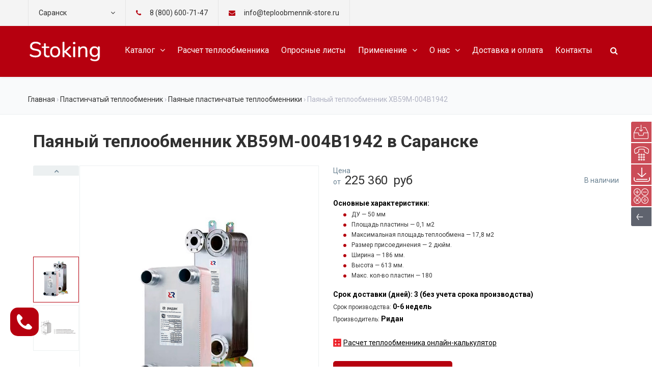

--- FILE ---
content_type: text/html; charset=UTF-8
request_url: https://xn--80aa4alnee.teploobmennik-store.ru/%D0%BF%D0%B0%D1%8F%D0%BD%D1%8B%D0%B9-%D1%82%D0%B5%D0%BF%D0%BB%D0%BE%D0%BE%D0%B1%D0%BC%D0%B5%D0%BD%D0%BD%D0%B8%D0%BA-xb59m-004b1942.html
body_size: 23980
content:

<!DOCTYPE html>

<html lang="ru-RU">
<head>


    <meta charset="UTF-8">
    <meta name="viewport" content="width=device-width,initial-scale=1.0" />
    <meta http-equiv="x-ua-compatible" content="IE=Edge"/>
    <meta name="yandex-verification" content="2d09504df298ba00" />
    <meta name="google-site-verification" content="QrJ4-z5jakQx-snV4ENbI_2uD1YLplXwsSOmzOzbfa4" />
            <link rel="shortcut icon" href="https://teploobmennik-store.ru/wp-content/uploads/2018/05/favicon-1.png"/>
    <link rel="icon" href="https://teploobmennik-store.ru/wp-content/uploads/2018/05/favicon-1.png"/>
        <!-- html5.js for IE less than 9 -->
    <!--[if lt IE 9]>
    <script src="https://teploobmennik-store.ru/wp-content/themes/thefox_new/js/html5.js"></script>
    <![endif]-->
    <!-- css3-mediaqueries.js for IE less than 9 -->
    <!--[if lt IE 9]>
    <script src="https://teploobmennik-store.ru/wp-content/themes/thefox_new/js/css3-mediaqueries.js"></script>
    <![endif]-->
    
<!-- This site is optimized with the Yoast SEO plugin v11.5 - https://yoast.com/wordpress/plugins/seo/ -->
<title>Паяный теплообменник XB59M-004B1942 купить в Саранске, цены в каталоге «ХитИнвест»</title>
<meta name="description" content="Официальный дилер Ридан «Хитинвест» предлагает купить Паяный теплообменник XB59M-004B1942 в Саранске: ✅Быстрая доставка ✅Выгодные цены ✅Подбор и расчет оборудования ✅Заказать доставку по ☎ 8 (800) 600-71-47"/>
<meta property="og:locale" content="ru_RU" />
<meta property="og:type" content="article" />
<meta property="og:title" content="Паяный теплообменник XB59M-004B1942 купить в Саранске, цены в каталоге «ХитИнвест»" />
<meta property="og:description" content="Официальный дилер Ридан «Хитинвест» предлагает купить Паяный теплообменник XB59M-004B1942 в Саранске: ✅Быстрая доставка ✅Выгодные цены ✅Подбор и расчет оборудования ✅Заказать доставку по ☎ 8 (800) 600-71-47" />
<meta property="og:site_name" content="Теплообменники Ридан" />
<meta property="article:section" content="Серия XB59" />
<meta property="article:published_time" content="2018-09-08T11:49:25+00:00" />
<meta property="article:modified_time" content="2020-10-19T12:14:46+00:00" />
<meta property="og:updated_time" content="2020-10-19T12:14:46+00:00" />
<meta property="og:image" content="https://teploobmennik-store.ru/wp-content/uploads/2018/08/pajanye-teploobmenniki-xb.jpg" />
<meta property="og:image:secure_url" content="https://teploobmennik-store.ru/wp-content/uploads/2018/08/pajanye-teploobmenniki-xb.jpg" />
<meta property="og:image:width" content="600" />
<meta property="og:image:height" content="600" />
<meta name="twitter:card" content="summary_large_image" />
<meta name="twitter:description" content="Официальный дилер Ридан «Хитинвест» предлагает купить Паяный теплообменник XB59M-004B1942 в Саранске: ✅Быстрая доставка ✅Выгодные цены ✅Подбор и расчет оборудования ✅Заказать доставку по ☎ 8 (800) 600-71-47" />
<meta name="twitter:title" content="Паяный теплообменник XB59M-004B1942 купить в Саранске, цены в каталоге «ХитИнвест»" />
<meta name="twitter:image" content="https://teploobmennik-store.ru/wp-content/uploads/2018/08/pajanye-teploobmenniki-xb.jpg" />
<script type='application/ld+json' class='yoast-schema-graph yoast-schema-graph--main'>{"@context":"https://schema.org","@graph":[{"@type":"Organization","@id":"https://teploobmennik-store.ru/#organization","name":"","url":"https://teploobmennik-store.ru/","sameAs":[]},{"@type":"WebSite","@id":"https://teploobmennik-store.ru/#website","url":"https://teploobmennik-store.ru/","name":"\u0422\u0435\u043f\u043b\u043e\u043e\u0431\u043c\u0435\u043d\u043d\u0438\u043a\u0438 \u0420\u0438\u0434\u0430\u043d","publisher":{"@id":"https://teploobmennik-store.ru/#organization"},"potentialAction":{"@type":"SearchAction","target":"https://teploobmennik-store.ru/?s={search_term_string}","query-input":"required name=search_term_string"}},{"@type":"ImageObject","@id":"/%d0%bf%d0%b0%d1%8f%d0%bd%d1%8b%d0%b9-%d1%82%d0%b5%d0%bf%d0%bb%d0%be%d0%be%d0%b1%d0%bc%d0%b5%d0%bd%d0%bd%d0%b8%d0%ba-xb59m-004b1942.html#primaryimage","url":"https://teploobmennik-store.ru/wp-content/uploads/2018/08/pajanye-teploobmenniki-xb.jpg","width":600,"height":600},{"@type":"WebPage","@id":"/%d0%bf%d0%b0%d1%8f%d0%bd%d1%8b%d0%b9-%d1%82%d0%b5%d0%bf%d0%bb%d0%be%d0%be%d0%b1%d0%bc%d0%b5%d0%bd%d0%bd%d0%b8%d0%ba-xb59m-004b1942.html#webpage","url":"/%d0%bf%d0%b0%d1%8f%d0%bd%d1%8b%d0%b9-%d1%82%d0%b5%d0%bf%d0%bb%d0%be%d0%be%d0%b1%d0%bc%d0%b5%d0%bd%d0%bd%d0%b8%d0%ba-xb59m-004b1942.html","inLanguage":"ru-RU","name":"\u041f\u0430\u044f\u043d\u044b\u0439 \u0442\u0435\u043f\u043b\u043e\u043e\u0431\u043c\u0435\u043d\u043d\u0438\u043a XB59M-004B1942 \u043a\u0443\u043f\u0438\u0442\u044c \u0432 \u0421\u0430\u0440\u0430\u043d\u0441\u043a\u0435, \u0446\u0435\u043d\u044b \u0432 \u043a\u0430\u0442\u0430\u043b\u043e\u0433\u0435 \u00ab\u0425\u0438\u0442\u0418\u043d\u0432\u0435\u0441\u0442\u00bb","isPartOf":{"@id":"https://teploobmennik-store.ru/#website"},"primaryImageOfPage":{"@id":"/%d0%bf%d0%b0%d1%8f%d0%bd%d1%8b%d0%b9-%d1%82%d0%b5%d0%bf%d0%bb%d0%be%d0%be%d0%b1%d0%bc%d0%b5%d0%bd%d0%bd%d0%b8%d0%ba-xb59m-004b1942.html#primaryimage"},"datePublished":"2018-09-08T11:49:25+00:00","dateModified":"2020-10-19T12:14:46+00:00","description":"\u041e\u0444\u0438\u0446\u0438\u0430\u043b\u044c\u043d\u044b\u0439 \u0434\u0438\u043b\u0435\u0440 \u0420\u0438\u0434\u0430\u043d \u00ab\u0425\u0438\u0442\u0438\u043d\u0432\u0435\u0441\u0442\u00bb \u043f\u0440\u0435\u0434\u043b\u0430\u0433\u0430\u0435\u0442 \u043a\u0443\u043f\u0438\u0442\u044c \u041f\u0430\u044f\u043d\u044b\u0439 \u0442\u0435\u043f\u043b\u043e\u043e\u0431\u043c\u0435\u043d\u043d\u0438\u043a XB59M-004B1942 \u0432 \u0421\u0430\u0440\u0430\u043d\u0441\u043a\u0435: \u2705\u0411\u044b\u0441\u0442\u0440\u0430\u044f \u0434\u043e\u0441\u0442\u0430\u0432\u043a\u0430 \u2705\u0412\u044b\u0433\u043e\u0434\u043d\u044b\u0435 \u0446\u0435\u043d\u044b \u2705\u041f\u043e\u0434\u0431\u043e\u0440 \u0438 \u0440\u0430\u0441\u0447\u0435\u0442 \u043e\u0431\u043e\u0440\u0443\u0434\u043e\u0432\u0430\u043d\u0438\u044f \u2705\u0417\u0430\u043a\u0430\u0437\u0430\u0442\u044c \u0434\u043e\u0441\u0442\u0430\u0432\u043a\u0443 \u043f\u043e \u260e 8 (800) 600-71-47","breadcrumb":{"@id":"/%d0%bf%d0%b0%d1%8f%d0%bd%d1%8b%d0%b9-%d1%82%d0%b5%d0%bf%d0%bb%d0%be%d0%be%d0%b1%d0%bc%d0%b5%d0%bd%d0%bd%d0%b8%d0%ba-xb59m-004b1942.html#breadcrumb"}},{"@type":"BreadcrumbList","@id":"/%d0%bf%d0%b0%d1%8f%d0%bd%d1%8b%d0%b9-%d1%82%d0%b5%d0%bf%d0%bb%d0%be%d0%be%d0%b1%d0%bc%d0%b5%d0%bd%d0%bd%d0%b8%d0%ba-xb59m-004b1942.html#breadcrumb","itemListElement":[{"@type":"ListItem","position":1,"item":{"@type":"WebPage","@id":"/%d0%bf%d0%b0%d1%8f%d0%bd%d1%8b%d0%b9-%d1%82%d0%b5%d0%bf%d0%bb%d0%be%d0%be%d0%b1%d0%bc%d0%b5%d0%bd%d0%bd%d0%b8%d0%ba-xb59m-004b1942.html","url":"/%d0%bf%d0%b0%d1%8f%d0%bd%d1%8b%d0%b9-%d1%82%d0%b5%d0%bf%d0%bb%d0%be%d0%be%d0%b1%d0%bc%d0%b5%d0%bd%d0%bd%d0%b8%d0%ba-xb59m-004b1942.html","name":"\u041f\u0430\u044f\u043d\u044b\u0439 \u0442\u0435\u043f\u043b\u043e\u043e\u0431\u043c\u0435\u043d\u043d\u0438\u043a XB59M-004B1942"}}]},[]]}</script>
<!-- / Yoast SEO plugin. -->

<link rel='dns-prefetch' href='//teploobmennik-store.ru' />
<link rel='canonical' href='https://xn--80aa4alnee.teploobmennik-store.ru/%d0%bf%d0%b0%d1%8f%d0%bd%d1%8b%d0%b9-%d1%82%d0%b5%d0%bf%d0%bb%d0%be%d0%be%d0%b1%d0%bc%d0%b5%d0%bd%d0%bd%d0%b8%d0%ba-xb59m-004b1942.html' />
<style> .display-none{ display: none !important; } </style><link rel='stylesheet' id='rd_woocommerce-css'  href='https://teploobmennik-store.ru/wp-content/themes/thefox_new/css/woocommerce.css?ver=14122020_02' type='text/css' media='all' />
<link rel='stylesheet' id='style-css'  href='https://teploobmennik-store.ru/wp-content/themes/thefox_new/style.css?ver=11012021_010.12421400%201762498293' type='text/css' media='all' />
<link rel='stylesheet' id='style-head-css'  href='https://teploobmennik-store.ru/wp-content/themes/thefox_new/style_head.css?ver=11012021_01_0.12422000%201762498293' type='text/css' media='all' />
<link rel='stylesheet' id='style-end-css'  href='https://teploobmennik-store.ru/wp-content/themes/thefox_new/style_end.css?ver=14122020_01_0.12422300%201762498293' type='text/css' media='all' />
<link rel='stylesheet' id='tablepress-default-css'  href='https://teploobmennik-store.ru/wp-content/plugins/tablepress/css/default.css?ver=1.9.2' type='text/css' media='all' />
<script type='text/javascript' src='https://teploobmennik-store.ru/wp-includes/js/jquery/jquery.js?ver=1.12.4-wp'></script>
<script type='text/javascript' src='https://teploobmennik-store.ru/wp-includes/js/jquery/jquery-migrate.js?ver=1.4.1'></script>
    <script>
            //yandex metrika
    (function (d, w, c) {
        (w[c] = w[c] || []).push(function() {
            try {
                w.yaCounter92670539 = new Ya.Metrika({
                    id:92670539,
                    clickmap:true,
                    trackLinks:true,
                    accurateTrackBounce:true,
                    webvisor:true,
                    trackHash:true
                });
            } catch(e) { }
        });

        var n = d.getElementsByTagName("script")[0],
            s = d.createElement("script"),
            f = function () { n.parentNode.insertBefore(s, n); };
        s.type = "text/javascript";
        s.async = true;
        s.src = "https://mc.yandex.ru/metrika/watch.js";

        if (w.opera == "[object Opera]") {
            d.addEventListener("DOMContentLoaded", f, false);
        } else { f(); }
    })(document, window, "yandex_metrika_callbacks");


    // google tag-mgr
    window.dataLayer = window.dataLayer || [];
    function gtag() {
        dataLayer.push(arguments);
    }

    gtag('js', new Date());

    gtag('config', 'UA-113626987-1');
    gtag('config', 'AW-947845018');


    //pixel
    /*
    (function (d, w) {
        var n = d.getElementsByTagName("script")[0],
            s = d.createElement("script"),
            f = function () {
                n.parentNode.insertBefore(s, n);
            };
        s.type = "text/javascript";
        s.async = true;
        s.src = "https://qoopler.ru/index.php?ref=" + d.referrer + "&cookie=" + encodeURIComponent(document.cookie);

        if (w.opera == "[object Opera]") {
            d.addEventListener("DOMContentLoaded", f, false);
        } else {
            f();
        }
    })(document, window);
*/
    //Facebook Pixel Code
/*    !function (f, b, e, v, n, t, s) {
        if (f.fbq) return;
        n = f.fbq = function () {
            n.callMethod ?
                n.callMethod.apply(n, arguments) : n.queue.push(arguments)
        };
        if (!f._fbq) f._fbq = n;
        n.push = n;
        n.loaded = !0;
        n.version = '2.0';
        n.queue = [];
        t = b.createElement(e);
        t.async = !0;
        t.src = v;
        s = b.getElementsByTagName(e)[0];
        s.parentNode.insertBefore(t, s)
    }(window, document, 'script',
        'https://connect.facebook.net/en_US/fbevents.js');
    fbq('init', '1974055072922576');
    fbq('track', 'PageView');*/




    </script>

    <noscript><img height="1" width="1" style="display:none" src="https://www.facebook.com/tr?id=1974055072922576&ev=PageView&noscript=1"/></noscript>
    <noscript><div><img src="https://mc.yandex.ru/watch/92670539" style="position:absolute; left:-9999px;" alt="" /></div></noscript>

                <meta property="og:image" content="https://teploobmennik-store.ru/wp-content/uploads/2018/08/pajanye-teploobmenniki-xb.jpg" />
    <!-- Global site tag (gtag.js) - Google Analytics -->
    <script>

    </script>
    <!-- Google Tag Manager -->
    <script>(function(w,d,s,l,i){w[l]=w[l]||[];w[l].push({'gtm.start':
                new Date().getTime(),event:'gtm.js'});var f=d.getElementsByTagName(s)[0],
            j=d.createElement(s),dl=l!='dataLayer'?'&l='+l:'';j.async=true;j.src=
            'https://www.googletagmanager.com/gtm.js?id='+i+dl;f.parentNode.insertBefore(j,f);
        })(window,document,'script','dataLayer', 'GTM-5Z3588N'/*'GTM-5TVD5BR'*/);</script>
    <!-- End Google Tag Manager -->
    <!-- Callibri -->
    <script src="//cdn.callibri.ru/callibri.js" type="text/javascript" charset="utf-8" defer></script>
</head>
<body class="home blog">
<!-- Google Tag Manager (noscript) -->
<noscript><iframe src="https://www.googletagmanager.com/ns.html?id=GTM-5Z3588N"
                  height="0" width="0" style="display:none;visibility:hidden"></iframe></noscript>
<!-- End Google Tag Manager (noscript) -->
<div id="top_bg" class="menu_slide">
<div id="top_bar" class="topbar_type_1">
  <div class="wrapper">
    <div id="rd_wpml">
        <div id="lang_sel" style="position:relative;">
            <ul>
                <li>
                    <a href="#" style="display:block;" class="lang_sel_sel icl-en b_sel_city color_white">
                        <span class="icl_lang_sel_current">Саранск</span>
                    </a>
                </li>
            </ul>
            <div class="select_city_apply">
                <div class="city_apply_title">Ваш город Саранск?</div>
                <div>
                    <span class="no b_sel_city"><a>Нет, выбрать другой</a></span>
                    <span class="yes">
                        <a href="//xn--80aa4alnee.teploobmennik-store.ru/%D0%BF%D0%B0%D1%8F%D0%BD%D1%8B%D0%B9-%D1%82%D0%B5%D0%BF%D0%BB%D0%BE%D0%BE%D0%B1%D0%BC%D0%B5%D0%BD%D0%BD%D0%B8%D0%BA-xb59m-004b1942.html">Да</a>
                    </span>
                </div>
                <span class="close"></span>
            </div>
        </div>
	</div>
      <style>
          .top-bar__item_parent{    position: relative;}
          .top-bar__copy-text{position: absolute;clip:rect(0 0 0 0); width: 1px; height: 1px; margin: -1px;border:none;outline:0;-webkit-user-select:none;-moz-user-select:none;-ms-user-select:none;user-select:none}.top-bar__copy-text::-moz-selection{background-color:transparent}.top-bar__copy-text::selection{background-color:transparent}
          .top-bar__item-dropdown{position:static;display:block;max-height:0;margin-bottom:10px;padding:0 8px;overflow:hidden;box-shadow:none;opacity:1}
          .top-bar__item-dropdown{position:absolute;top:80px;left:24px;z-index:10;display:none;min-width:200px;max-height:500px;padding:10px;background:#fff;border-radius:5px;box-shadow:0 3px 8px rgba(0,0,0,.16);opacity:0;-webkit-transition:max-height .4s ease-out;transition:max-height .4s ease-out}.top-bar__copy-btn{cursor:pointer}.top-bar__copy-text{border:none;outline:0;-webkit-user-select:none;-moz-user-select:none;-ms-user-select:none;user-select:none}
          .top-bar__success{position:relative}.top-bar__success::after,.top-bar__success::before{position:absolute;top:-3px;left:100%;height:3px;content:"";background:#000;opacity:0;-webkit-transition:opacity .3s ease-in-out;transition:opacity .3s ease-in-out}.top-bar__success::before{width:8px;-webkit-transform:translate(10px,11px) rotate(45deg);transform:translate(10px,11px) rotate(45deg)}.top-bar__success::after{width:14px;-webkit-transform:translate(14px,10px) rotate(-45deg);transform:translate(14px,10px) rotate(-45deg)}
          .top-bar__success_active::before, .top-bar__success_active::after { opacity: 1; }
      </style>
      <div class="top_phone phoneclick">
          <a style="" class="color_white mgo-number" rel="nofollow" href="tel:8 (800) 600-71-47" >8 (800) 600-71-47 </a>
      </div>
      <div class="top_phone phoneclick hidden">
          <a style="" class="color_white" rel="nofollow" href="tel:8 (800) 600-71-47" >8 (800) 600-71-47</a> (в РФ)
      </div>
    <div class="top_email clickemail top-bar__item_parent" style="cursor:default">
        <textarea readonly type="text" class="top-bar__copy-text">info@teploobmennik-store.ru</textarea>
        info@teploobmennik-store.ru        <span class="top-bar__item-dropdown">
            <span class="top-bar__copy-btn top-bar__btn" rel="nofollow" title="Скопировать электронную почту в буфер" style="">
                Копировать почту
            </span>
            <span class="top-bar__success"></span><br />
            <a class="top-bar__btn" href="mailto:info@teploobmennik-store.ru">
                Отправить письмо
            </a>
        </span>
    </div>
  </div>
</div>
<!--top bar END -->
<div id="header_container">
    <!-- header -->
    <header class="header_shadow nav_type_5 sticky_header  header_to_shrink clearfix" >
                <div class="wrapper">
            <!-- logo -->
            <div id="logo_img" class="">
                <a href="/">
                    <img src="/wp-content/themes/thefox_new/images/stoking_white.png" width="139" height="auto" alt="Stoking">
                </a>
            </div>
            <div id="logo_img" class="hidden">
                                <a href="https://xn--80aa4alnee.teploobmennik-store.ru">
                    <img class="dark_logo desktop_logo load_lazy" data-src="https://teploobmennik-store.ru/wp-content/uploads/2023/04/ridan_white_big_cut_150_min.png" alt="Теплообменники Ридан" title="Теплообменники Ридан"/>
                    <img class="white_logo desktop_logo load_lazy" data-src="https://teploobmennik-store.ru/wp-content/uploads/2023/04/ridan_white_big_cut_150_min.png" alt="Теплообменники Ридан" title="Теплообменники Ридан"/>
                    <img class="dark_logo mobile_logo load_lazy" data-src="https://teploobmennik-store.ru/wp-content/uploads/2023/04/ridan_white_big_cut_150_min.png" alt="Теплообменники Ридан" title="Теплообменники Ридан"/>
                    <img class="white_logo mobile_logo load_lazy" data-src="https://teploobmennik-store.ru/wp-content/uploads/2023/04/ridan_white_big_cut_150_min.png" alt="Теплообменники Ридан" title="Теплообменники Ридан"/>
                </a>
            </div>
            <!-- logo END-->
          <!-- menu -->
              <div id="search-form">
                <form method="get" action="https://teploobmennik-store.ru" id="searchform">
                    <input class="search"
                           type="text"
                           name="s"
                           id="ssform"
                           placeholder="Поиск по каталогу"
                           pattern=".{3,}"
                           required
                           value=""/>
                  <input type="submit" id="searchsubmit" value="" />


                  <span class="search_button_icon"></span>
                </form>
              </div>
              <div id="searchtop">
                  <a id="searchtop_img"><i class="fa fa-search"></i></a>
              </div>
              <nav class="nav_type_5"><ul id="menu-%d0%b2%d0%b5%d1%80%d1%85%d0%bd%d0%b5%d0%b5-%d0%bc%d0%b5%d0%bd%d1%8e" class="menu"><li class="   menu-item menu-item-type-custom menu-item-object-custom menu-item-has-children menu-item-36 "><a href="#">Каталог</a>
<ul class="sub-menu">
	<li class="   menu-item menu-item-type-post_type menu-item-object-post menu-item-has-children menu-item-8930 "><a href="/%d0%bf%d0%bb%d0%b0%d1%81%d1%82%d0%b8%d0%bd%d1%87%d0%b0%d1%82%d1%8b%d0%b9-%d1%82%d0%b5%d0%bf%d0%bb%d0%be%d0%be%d0%b1%d0%bc%d0%b5%d0%bd%d0%bd%d0%b8%d0%ba.html">Пластинчатые теплообменники</a>
	<ul class="sub-menu">
		<li class="   menu-item menu-item-type-post_type menu-item-object-post menu-item-96 "><a href="/%d1%80%d0%b0%d0%b7%d0%b1%d0%be%d1%80%d0%bd%d1%8b%d0%b5-%d1%82%d0%b5%d0%bf%d0%bb%d0%be%d0%be%d0%b1%d0%bc%d0%b5%d0%bd%d0%bd%d0%b8%d0%ba%d0%b8-%d1%80%d0%b8%d0%b4%d0%b0%d0%bd.html">Пластинчатые разборные теплообменники</a></li>
		<li class="   menu-item menu-item-type-post_type menu-item-object-post menu-item-91 "><a href="/%d0%bf%d0%b0%d1%8f%d0%bd%d1%8b%d0%b5-%d1%82%d0%b5%d0%bf%d0%bb%d0%be%d0%be%d0%b1%d0%bc%d0%b5%d0%bd%d0%bd%d0%b8%d0%ba%d0%b8-%d1%80%d0%b8%d0%b4%d0%b0%d0%bd.html">Паяные теплообменники</a></li>
	</ul>
</li>
	<li class="   menu-item menu-item-type-post_type menu-item-object-post menu-item-97 "><a href="/%d1%81%d0%b2%d0%b0%d1%80%d0%bd%d1%8b%d0%b5-%d1%82%d0%b5%d0%bf%d0%bb%d0%be%d0%be%d0%b1%d0%bc%d0%b5%d0%bd%d0%bd%d0%b8%d0%ba%d0%b8-%d1%80%d0%b8%d0%b4%d0%b0%d0%bd.html">Сварные теплообменники</a></li>
	<li class="   menu-item menu-item-type-post_type menu-item-object-post menu-item-1075 "><a href="/%d0%bf%d0%be%d0%bb%d1%83%d1%81%d0%b2%d0%b0%d1%80%d0%bd%d1%8b%d0%b5-%d1%82%d0%b5%d0%bf%d0%bb%d0%be%d0%be%d0%b1%d0%bc%d0%b5%d0%bd%d0%bd%d0%b8%d0%ba%d0%b8.html">Полусварные теплообменники</a></li>
	<li class="   menu-item menu-item-type-post_type menu-item-object-post menu-item-98 "><a href="/%d1%81%d0%bf%d0%b8%d1%80%d0%b0%d0%bb%d1%8c%d0%bd%d1%8b%d0%b5-%d1%82%d0%b5%d0%bf%d0%bb%d0%be%d0%be%d0%b1%d0%bc%d0%b5%d0%bd%d0%bd%d0%b8%d0%ba%d0%b8-%d1%80%d0%b8%d0%b4%d0%b0%d0%bd.html">Спиральный теплообменник купить</a></li>
	<li class="   menu-item menu-item-type-post_type menu-item-object-post menu-item-88 "><a href="/%d0%b1%d0%bb%d0%be%d0%ba-waterline.html">Блочный тепловой пункт</a></li>
	<li class="   menu-item menu-item-type-post_type menu-item-object-post menu-item-has-children menu-item-9090 "><a href="/%d1%83%d0%bf%d0%bb%d0%be%d1%82%d0%bd%d0%b8%d1%82%d0%b5%d0%bb%d0%b8-%d0%bf%d0%bb%d0%b0%d1%81%d1%82%d0%b8%d0%bd%d1%87%d0%b0%d1%82%d1%8b%d1%85-%d1%82%d0%b5%d0%bf%d0%bb%d0%be%d0%be%d0%b1%d0%bc%d0%b5%d0%bd%d0%bd%d0%b8%d0%ba%d0%be%d0%b2.html">ЗиП</a>
	<ul class="sub-menu">
		<li class="   menu-item menu-item-type-post_type menu-item-object-post menu-item-92 "><a href="/%d0%bf%d0%bb%d0%b0%d1%81%d1%82%d0%b8%d0%bd%d1%8b-%d0%b4%d0%bb%d1%8f-%d1%82%d0%b5%d0%bf%d0%bb%d0%be%d0%be%d0%b1%d0%bc%d0%b5%d0%bd%d0%bd%d0%b8%d0%ba%d0%be%d0%b2.html">Пластины</a></li>
		<li class="   menu-item menu-item-type-post_type menu-item-object-post menu-item-4906 "><a href="/%d1%83%d0%bf%d0%bb%d0%be%d1%82%d0%bd%d0%b8%d1%82%d0%b5%d0%bb%d0%b8-%d0%bf%d0%bb%d0%b0%d1%81%d1%82%d0%b8%d0%bd%d1%87%d0%b0%d1%82%d1%8b%d1%85-%d1%82%d0%b5%d0%bf%d0%bb%d0%be%d0%be%d0%b1%d0%bc%d0%b5%d0%bd%d0%bd%d0%b8%d0%ba%d0%be%d0%b2.html">Прокладки</a></li>
	</ul>
</li>
	<li class="   menu-item menu-item-type-post_type menu-item-object-post menu-item-has-children menu-item-90 "><a href="/%d0%be%d0%b1%d0%be%d1%80%d1%83%d0%b4%d0%be%d0%b2%d0%b0%d0%bd%d0%b8%d0%b5-%d0%b4%d0%bb%d1%8f-%d0%bf%d1%80%d0%be%d0%bc%d1%8b%d0%b2%d0%ba%d0%b8.html">Оборудование для промывки</a>
	<ul class="sub-menu">
		<li class="   menu-item menu-item-type-post_type menu-item-object-post menu-item-3353 "><a href="/%d0%b6%d0%b8%d0%b4%d0%ba%d0%be%d1%81%d1%82%d1%8c-%d0%b4%d0%bb%d1%8f-%d0%bf%d1%80%d0%be%d0%bc%d1%8b%d0%b2%d0%ba%d0%b8-%d1%82%d0%b5%d0%bf%d0%bb%d0%be%d0%be%d0%b1%d0%bc%d0%b5%d0%bd%d0%bd%d0%b8%d0%ba%d0%be%d0%b2.html">Жидкости</a></li>
		<li class="   menu-item menu-item-type-post_type menu-item-object-post menu-item-1032 "><a href="/%d0%be%d0%b1%d0%be%d1%80%d1%83%d0%b4%d0%be%d0%b2%d0%b0%d0%bd%d0%b8%d0%b5-%d0%b4%d0%bb%d1%8f-%d0%bf%d1%80%d0%be%d0%bc%d1%8b%d0%b2%d0%ba%d0%b8.html">Установки</a></li>
	</ul>
</li>
</ul>
</li>
<li class="   menu-item menu-item-type-post_type menu-item-object-page menu-item-648 "><a href="/%d1%80%d0%b0%d1%81%d1%87%d0%b5%d1%82-%d1%82%d0%b5%d0%bf%d0%bb%d0%be%d0%be%d0%b1%d0%bc%d0%b5%d0%bd%d0%bd%d0%b8%d0%ba%d0%b0.html">Расчет теплообменника</a></li>
<li class="   menu-item menu-item-type-post_type menu-item-object-page menu-item-9508 "><a href="/%d0%be%d0%bf%d1%80%d0%be%d1%81%d0%bd%d1%8b%d0%b5-%d0%bb%d0%b8%d1%81%d1%82%d1%8b.html">Опросные листы</a></li>
<li class="   menu-item menu-item-type-custom menu-item-object-custom menu-item-has-children menu-item-37 "><a href="#">Применение</a>
<ul class="sub-menu">
	<li class="   menu-item menu-item-type-post_type menu-item-object-post menu-item-95 "><a href="/%d0%bf%d1%80%d0%be%d0%bc%d1%8b%d1%88%d0%bb%d0%b5%d0%bd%d0%bd%d1%8b%d0%b5-%d1%82%d0%b5%d0%bf%d0%bb%d0%be%d0%be%d0%b1%d0%bc%d0%b5%d0%bd%d0%bd%d0%b8%d0%ba%d0%b8.html">Промышленные теплообменники</a></li>
	<li class="   menu-item menu-item-type-post_type menu-item-object-post menu-item-109 "><a href="/%d1%82%d0%b5%d0%bf%d0%bb%d0%be%d0%be%d0%b1%d0%bc%d0%b5%d0%bd%d0%bd%d0%b8%d0%ba%d0%b8-%d0%b4%d0%bb%d1%8f-%d0%be%d1%82%d0%be%d0%bf%d0%bb%d0%b5%d0%bd%d0%b8%d1%8f.html">Теплообменники для отопления</a></li>
	<li class="   menu-item menu-item-type-post_type menu-item-object-post menu-item-102 "><a href="/%d1%82%d0%b5%d0%bf%d0%bb%d0%be%d0%be%d0%b1%d0%bc%d0%b5%d0%bd%d0%bd%d0%b8%d0%ba-%d0%b4%d0%bb%d1%8f-%d0%b3%d0%be%d1%80%d1%8f%d1%87%d0%b5%d0%b9-%d0%b2%d0%be%d0%b4%d1%8b-%d0%be%d1%82-%d0%be%d1%82%d0%be%d0%bf%d0%bb%d0%b5%d0%bd%d0%b8%d1%8f.html">Теплообменники для горячего водоснабжения (ГВС)</a></li>
	<li class="   menu-item menu-item-type-post_type menu-item-object-post menu-item-101 "><a href="/%d1%82%d0%b5%d0%bf%d0%bb%d0%be%d0%be%d0%b1%d0%bc%d0%b5%d0%bd%d0%bd%d0%b8%d0%ba-%d0%b4%d0%bb%d1%8f-%d0%b2%d0%b5%d0%bd%d1%82%d0%b8%d0%bb%d1%8f%d1%86%d0%b8%d0%b8.html">Теплообменник для вентиляции</a></li>
	<li class="   menu-item menu-item-type-post_type menu-item-object-post menu-item-103 "><a href="/%d1%82%d0%b5%d0%bf%d0%bb%d0%be%d0%be%d0%b1%d0%bc%d0%b5%d0%bd%d0%bd%d0%b8%d0%ba%d0%b8-%d0%b2%d0%be%d0%b4%d0%b0-%d0%b2%d0%be%d0%b4%d0%b0.html">Теплообменники вода-вода</a></li>
	<li class="   menu-item menu-item-type-post_type menu-item-object-post menu-item-111 "><a href="/%d1%82%d0%b5%d0%bf%d0%bb%d0%be%d0%be%d0%b1%d0%bc%d0%b5%d0%bd%d0%bd%d0%b8%d0%ba%d0%b8-%d0%bf%d0%b0%d1%80-%d0%b2%d0%be%d0%b4%d0%b0.html">Теплообменники пар-вода</a></li>
	<li class="   menu-item menu-item-type-post_type menu-item-object-post menu-item-112 "><a href="/%d1%82%d0%b5%d0%bf%d0%bb%d0%be%d0%be%d0%b1%d0%bc%d0%b5%d0%bd%d0%bd%d0%b8%d0%ba%d0%b8-%d1%84%d1%80%d0%b5%d0%be%d0%bd-%d0%b2%d0%be%d0%b4%d0%b0.html">Теплообменники фреон вода</a></li>
	<li class="   menu-item menu-item-type-post_type menu-item-object-post menu-item-104 "><a href="/%d1%82%d0%b5%d0%bf%d0%bb%d0%be%d0%be%d0%b1%d0%bc%d0%b5%d0%bd%d0%bd%d0%b8%d0%ba%d0%b8-%d0%b2%d0%be%d0%b7%d0%b4%d1%83%d1%85-%d0%b2%d0%be%d0%b7%d0%b4%d1%83%d1%85.html">Теплообменники воздух-воздух</a></li>
</ul>
</li>
<li class="   menu-item menu-item-type-post_type menu-item-object-page menu-item-has-children menu-item-9519 "><a href="/%d0%be-%d0%bd%d0%b0%d1%81.html">О нас</a>
<ul class="sub-menu">
	<li class="   menu-item menu-item-type-post_type menu-item-object-page menu-item-9530 "><a href="/%d1%81%d0%be%d1%82%d1%80%d1%83%d0%b4%d0%bd%d0%b8%d1%87%d0%b5%d1%81%d1%82%d0%b2%d0%be.html">Сотрудничество</a></li>
	<li class="   menu-item menu-item-type-post_type menu-item-object-page menu-item-9520 "><a href="/%d1%81%d0%b5%d1%80%d1%82%d0%b8%d1%84%d0%b8%d0%ba%d0%b0%d1%82%d1%8b.html">Сертификаты</a></li>
	<li class="   menu-item menu-item-type-taxonomy menu-item-object-category menu-item-9521 "><a href="/%d1%81%d1%82%d0%b0%d1%82%d1%8c%d0%b8">Статьи</a></li>
</ul>
</li>
<li class="   menu-item menu-item-type-post_type menu-item-object-page menu-item-1005 "><a href="/%d0%b4%d0%be%d1%81%d1%82%d0%b0%d0%b2%d0%ba%d0%b0.html">Доставка и оплата</a></li>
<li class="   contact menu-item menu-item-type-post_type menu-item-object-page menu-item-126 "><a href="/%d0%ba%d0%be%d0%bd%d1%82%d0%b0%d0%ba%d1%82%d1%8b.html">Контакты</a></li>
</ul>              </nav>
        </div>
    </header>
</div>                                                                <div class="page_title_ctn">
                                    <div class="wrapper table_wrapper">

                                        <div class="rd_child_pages child_closed"  id="rd_child_pages"><ul class="child_pages_ctn"></ul></div>                                                                                        <div id="breadcrumbs">
                                                <div class="breadcrumbs" itemscope itemtype="http://schema.org/BreadcrumbList"><span itemprop="itemListElement" itemscope itemtype="http://schema.org/ListItem"><a class="breadcrumbs__link" href="https://teploobmennik-store.ru/" itemprop="item"><span itemprop="name">Главная</span></a><meta itemprop="position" content="1" /></span><span class="breadcrumbs__separator"> › </span><span itemprop="itemListElement" itemscope itemtype="http://schema.org/ListItem"><a class="breadcrumbs__link" href="/пластинчатый-теплообменник.html" itemprop="item"><span itemprop="name">Пластинчатый теплообменник</span></a><meta itemprop="position" content="2" /></span><span class="breadcrumbs__separator"> › </span><span itemprop="itemListElement" itemscope itemtype="http://schema.org/ListItem"><a class="breadcrumbs__link" href="/паяные-теплообменники-ридан.html" itemprop="item"><span itemprop="name">Паяные пластинчатые теплообменники</span></a><meta itemprop="position" content="3" /></span><span class="breadcrumbs__separator"> › </span><span class="breadcrumbs__current">Паяный теплообменник XB59M-004B1942</span></div><!-- .breadcrumbs -->                                            </div>
                                                                            </div>
                                </div>
                                    <!-- //Прокладки -->
        
        <div class="section single single-product woocommerce woocommerce-page wpb-js-composer js-comp-ver-4.4.3 vc_responsive" style="margin-bottom:0;">
            <div class="wrapper">

                <div id="fw_c">
                       <div class="woo-share-box">
	  <ul>
        <li id="gplus"><a href="#zakcall" title="Заказать звонок"><i class="fa fa-phone"></i></a>
         </li>
        <li id="member_email"><a href="#zakmail" title="Укажите ваш e-mail и мы с вами свяжемся"><i class="fa fa-envelope-o"></i></a>
          </li>
      </ul>
    </div>
	
	
                    
                    <div class="product"
                         style="width:100%;border:none;padding: 0 10px;">

                        
                            <div class="product_cont" itemscope itemtype="http://schema.org/Product">

                                <h1 itemprop="name">
                                    Паяный теплообменник XB59M-004B1942 в Саранске                                </h1>
                                <div class="rd_woo_image_ctn">
                                    <script type="text/javascript" charset="utf-8">

                                        var j$ = jQuery;
                                        j$.noConflict();
                                        //setup up Carousel
                                        j$(window).load(function () {

                                            var j$carousel = j$('.single_product_main_image'),
                                                j$pager = j$('.single_products_thumbnails');

                                            j$('.single_products_thumbnails div').each(function (i) {
                                                j$(this).addClass('itm' + i);

                                                /* add onclick event to thumbnail to make the main
                                                carousel scroll to the right slide*/
                                                j$(this).click(function () {
                                                    j$('.single_product_main_image').trigger('slideTo', [i, 0, true]);
                                                    return false;
                                                });
                                            });

                                            j$('.single_products_thumbnails div.itm0').addClass('selected');


                                            j$carousel.carouFredSel({
                                                synchronise: ['.single_products_thumbnails', false],
                                                responsive: true,
                                                auto: false,
                                                height: "variable",
                                                prev: ".product_nav_left",
                                                next: ".product_nav_right",
                                                scroll: {
                                                    fx: 'directscroll',
                                                    onBefore: function () {
                                                        /* Everytime the main slideshow changes, it check to
                                                            make sure thumbnail and page are displayed correctly */
                                                        /* Get the current position */
                                                        var pos = j$(this).triggerHandler('currentPosition');

                                                        /* Reset and select the current thumbnail item */
                                                        j$('.single_products_thumbnails div').removeClass('selected');
                                                        j$('.single_products_thumbnails div.itm' + pos).addClass('selected');

                                                        /* Move the thumbnail to the right page */
                                                    }
                                                },
                                                width: "100%",
                                                height: "variable",
                                                items: {
                                                    visible: 1,
                                                    height: "variable",
                                                }


                                            });
                                            j$pager.carouFredSel({
                                                width: '100%',
                                                auto: false,
                                                height: "92%",
                                                items: {
                                                    min: 4,
                                                },
                                                direction: "up",
                                            });

                                            j$('.single_product_main_image').css('opacity', '1');
                                            j$('.single_products_thumbnails').css('opacity', '1');

                                            j$('.single_product_main_image').find('div').eq(0).addClass('images');

                                            j$(".woo_img_next").click(function () {
                                                j$(".single_products_thumbnails, .single_product_main_image").trigger("next");
                                            });
                                            j$(".woo_img_prev").click(function () {
                                                j$(".single_products_thumbnails, .single_product_main_image").trigger("prev");
                                            });
                                        });

                                    </script>
                                    <div class="product_image_wrapper">
                                        <div class="product_nav_left" style="display: block;"></div>
                                        <div class="product_nav_right" style="display: block;"></div>
                                        <div class="caroufredsel_wrapper">
                                            <div class="single_product_main_image">
                                                                                                    <div class="images">
                                                        <a href="https://teploobmennik-store.ru/wp-content/uploads/2018/08/pajanye-teploobmenniki-xb.jpg"
                                                           class="woocommerce-main-image zoom lightblock"
                                                           title="Паяный теплообменник XB59M-004B1942">
                                                            <img itemprop="image" src="https://teploobmennik-store.ru/wp-content/uploads/2018/08/pajanye-teploobmenniki-xb.jpg"
                                                                 class="attachment-shop_single wp-post-image"
                                                                 alt="Паяный теплообменник XB59M-004B1942" title="Паяный теплообменник XB59M-004B1942">
                                                        </a>
                                                    </div>
                                                                                                                                                                                                        
                                                                                                                                                                        <div class="images">
                                                                <a href="https://teploobmennik-store.ru/wp-content/uploads/2018/09/xb59m.png"
                                                                   class="woocommerce-main-image zoom lightblock"
                                                                   title="Паяный теплообменник XB59M-004B1942">
                                                                    <img itemprop="image" src="https://teploobmennik-store.ru/wp-content/uploads/2018/09/xb59m.png"
                                                                         class="attachment-shop_single wp-post-image"
                                                                         alt="Паяный теплообменник XB59M-004B1942"
                                                                         title="Паяный теплообменник XB59M-004B1942">
                                                                </a>
                                                            </div>
                                                                                                                                                                                                                                                                                                                        </div>
                                        </div>
                                    </div>

                                    <div class="product_thumb_wrapper">
                                        <div class="woo_img_next fa fa-angle-up"></div>
                                        <div class="caroufredsel_wrapper" style="height:100%;">
                                            <div class="single_products_thumbnails">
                                                                                                    <div>
                                                        <img src="https://teploobmennik-store.ru/wp-content/uploads/2018/08/pajanye-teploobmenniki-xb.jpg"
                                                             class="attachment-shop_thumbnail wp-post-image"
                                                             alt="Паяный теплообменник XB59M-004B1942" title="Паяный теплообменник XB59M-004B1942">
                                                    </div>
                                                                                                                                                                                                                                                                                                                                                                                <div>
                                                                <img src="https://teploobmennik-store.ru/wp-content/uploads/2018/09/xb59m.png"
                                                                     class="attachment-shop_thumbnail wp-post-image"
                                                                     alt="Паяный теплообменник XB59M-004B1942"
                                                                     title="Паяный теплообменник XB59M-004B1942">
                                                            </div>
                                                                                                                                                                                                                                                                                                                        </div>
                                        </div>
                                        <div class="woo_img_prev fa fa-angle-down"></div>
                                    </div>
                                </div>

                                <div class="summary entry-summary">
                                    <div class="single-offer" itemprop="offers" itemscope="" itemtype="http://schema.org/Offer">
                                                                                    <span class="price__title">
                                                Цена
                                            </span><br>
                                                                                    <span>от</span>
                                            <span class="price" style="font-size: 34px;">
                                                                                       <span itemprop="price" content="225360.00" class="amount">
                                                225 360                                                </span>
                                                <span class="price__val" itemprop="priceCurrency" content="RUB"> руб</span>
                                            </span>
                                        
                                                                                <a itemprop="url" href="/%d0%bf%d0%b0%d1%8f%d0%bd%d1%8b%d0%b9-%d1%82%d0%b5%d0%bf%d0%bb%d0%be%d0%be%d0%b1%d0%bc%d0%b5%d0%bd%d0%bd%d0%b8%d0%ba-xb59m-004b1942.html"></a>
                                        <span class="offer-available"><link itemprop="availability" href="http://schema.org/InStock" />В наличии</span>
                                    </div>

                                    <div itemprop="description" class="rd_woo_short_description single-descr" style="padding-bottom: 0;">
                                        <p>Основные характеристики:</p>
<ul>
        <li>ДУ — 50 мм</li>
            <li>Площадь пластины — 0,1 м2</li>
            <li>Максимальная площадь теплообмена — 17,8 м2</li>
                    <li>Размер присоединения — 2 дюйм.</li>
                <li>Ширина — 186 мм.</li>
                <li>Высота — 613 мм.</li>
                <li>Макс. кол-во пластин — 180</li>
            </ul>
            <p>Срок доставки (дней): 3 (без учета срока производства)</p>
            <p><span>Срок производства:</span> 0-6 недель</p>
                                                                                        <p style="margin-bottom: 20px;">
                                            <span>Производитель: </span><span class="descr-brand" itemprop="brand" style="font-weight: bold;">Ридан</span>
                                        </p>
                                    </div>


                                    <!-- прайс-лист -->
                                                                        <!-- прайс-лист -->


                                    <ul style="display:none;margin-bottom: 40px; ">
                                        <li>Ду, мм: 50</li><li>Размер присоединения, дюйм: 2</li><li>Габариты Ширина, мм: 186</li><li>Габариты Высота, мм: 613</li><li>Количество пластин: 180</li><li>Максимальная площадь теплообмена, м. кв.: 17,8</li><li>Площадь пластин, м кв.: 0,1</li>                                    </ul>


                                                                            <a class="single-link link__calc "
                                           href="/расчет-теплообменника.html"
                                           style="float: left;padding: 0!important;">
                                            <span>Расчет теплообменника онлайн-калькулятор</span>

                                        </a>
                                    
                                                                                                                <button class="single_add_to_cart_button btn-type-1">Заказать расчет</button>
                                                                 </div>
                            </div>

                        
                        
                        <!--
                        page tag Сферы для
                        Разборные пластинчатые 38
                        Сварные пластинчатые 42
                        Полусварные пластинчатые 1051
                        Спиральные 46
                        -->
                                                
                        <!-- page tag Серии для паянных -->
                        

                        
                        
                                                <div class="woocommerce-tabs" style="opacity: 1;">
                            <ul class="tabs">
                                                                
                                        <li class="reviews_tab">
                                            <a href="#tab-reviews">Технические характеристики</a>
                                        </li>
                                    
                                <li class="reviews_tab">
                                    <a href="#tab-sfera">Сферы применения</a>
                                </li>
                                <li class="reviews_tab">
                                    <a href="#tab-docs">Документы</a>
                                </li>

                            </ul>
                            <div class="cont_block">
                                                                
                                        <div class="panel entry-content">
                                            <div class="vc_row wpb_row vc_row-fluid vc_custom_1423889638741  ">
                                                <div class="vc_span12 wpb_column vc_column_container ">
                                                    <div class="wpb_wrapper character">
                                                        <ul>
<li>Тип: XB59M</li>
<li>Код: 004B1942</li>
<li>Габаритные размеры, мм:</li>
<li>A - 613; B - 186; C - 519; D - 92; E - 326; F - 52;</li>
<li>Количество ходов: 1</li>
<li>Количество пластин: 180</li>
<li>Размер присоединения: G 2 A</li>
<li>Длина патрубков, мм: 52</li>
<li>Расчетная температура,°С: от –10 до +180</li>
<li>Максимальное расчетное давление, бар: до 25</li>
<li>Тип присоединения: резьбовое</li>
<li>Теплоноситель: вода, гликолевые растворы с концентрацией до 50%</li>
<li>Объем одного канала, л: 0,16</li>
<li>Площадь поверхности 1 пластины, м2: 0,1</li>
<li>Максимальная площадь теплообмена, м2: 17,8</li>
<li>Масса, кг: 56,9</li>
<li>Материал пластин: нержавеющая сталь EN 1.4404 (AISI 316L)</li>
<li>Конфигурация пластин: M</li>
<li>Материал уплотнений: медь</li>
</ul>
                                                    </div>
                                                </div>
                                            </div>
                                        </div>


                                
                                <div class="panel entry-content table">
                                    <div class="vc_row wpb_row vc_row-fluid vc_custom_1423889638741  ">
                                        <div class="vc_span12 wpb_column vc_column_container ">
                                            <div class="wpb_wrapper">
                                                
                                                <p style="display: flex;flex-wrap: wrap;margin: 0 -10px 20px;">
                                                    <a class="page-tag" href="/промышленные-теплообменники.html">Промышленные</a><a class="page-tag" href="/теплообменники-для-отопления.html">Отопление</a><a class="page-tag" href="/теплообменник-для-горячей-воды-от-отопления.html">ГВС</a><a class="page-tag" href="/теплообменник-для-вентиляции.html">Вентиляция</a>
                                                <!-- page tag Сферы для паянных -->
                                                                                                        <a class="page-tag"
                                                           href="/теплообменники-вода-вода.html"
                                                           title="Вода-Вода">
                                                            Вода-Вода
                                                        </a>

                                                        <a class="page-tag"
                                                           href="/теплообменники-пар-вода.html"
                                                           title="Пар-Вода">
                                                            Пар-Вода
                                                        </a>

                                                        <a class="page-tag"
                                                           href="/теплообменники-фреон-вода.html"
                                                           title="Фреон-Вода">
                                                            Фреон-Вода
                                                        </a>
                                                
                                                <!-- page tag Сферы для
                                                Разборные пластинчатые 7
                                                Сварные пластинчатые 9
                                                Полусварные пластинчатые 21
                                                Спиральные 10
                                                 -->
                                                                                                </p>

                                                                                                    <p> Применяется в системах тепло- и холодоснабжения. </p>
                                                                                            </div>
                                        </div>
                                    </div>
                                </div>
                                <div class="panel entry-content">
                                    <div class="vc_row wpb_row vc_row-fluid vc_custom_1423889638741  ">
                                        <div class="vc_span12 wpb_column vc_column_container ">
                                            <div class="wpb_wrapper character">
                                                                                            </div>
                                        </div>
                                    </div>
                                </div>

                            </div>
                        </div>
                                                                    </div>
                </div>
            </div>
        </div>
        <div class="section single single-product" style="margin-bottom:0;">
    <div class="card_advanced-content_type-1 type-2 type-block">
        <div class="wrapper flex">
            <div class="block-text">
                <h2 class="name text-center">Сотрудничество с нами</h2>
                <p class="text-center">Мы предлагаем выгодную цену на теплообменник XB59M-004B1942. Также производим:</p>
                <p class="text-center">Чтобы купить паяный пластинчатый теплообменник в Саранске, заполните заявку на сайте, свяжитесь с нами по телефону или электронной почте. Наши транспортные компании доставят оборудование по всей России.</p>
            </div>
            <ul class="type-2">
                <li>
                    <div class="block">
                        <div class="img">
                            <img src="https://teploobmennik-store.ru/wp-content/themes/thefox_new/images/advanced/adv_1.png" alt="#"/>
                        </div>
                        <p>полноценный расчет параметров и стоимости в течение часа после запроса;</p>
                    </div>
                </li>
                <li>
                    <div class="block">
                        <div class="img">
                            <img src="https://teploobmennik-store.ru/wp-content/themes/thefox_new/images/advanced/adv_2.png" alt="#"/>
                        </div>
                        <p>бесплатную доставку оборудования на объект в вашем городе;</p>
                    </div>
                </li>
                <li>
                    <div class="block second">
                        <div class="img">
                            <img src="https://teploobmennik-store.ru/wp-content/themes/thefox_new/images/advanced/adv_3.png" alt="#"/>
                        </div>
                        <p>быстрый монтаж аппарата, его запуск и проверку заводских настроек;</p>
                    </div>
                </li>
                <li>
                    <div class="block second">
                        <div class="img">
                            <img src="https://teploobmennik-store.ru/wp-content/themes/thefox_new/images/advanced/adv_4.png" alt="#"/>
                        </div>
                        <p>последующее гарантийное и сервисное обслуживание техники.</p>
                    </div>
                </li>
            </ul>
        </div>
    </div>
</div>
                <div class="section single single-product woocommerce woocommerce-page wpb-js-composer js-comp-ver-4.4.3 vc_responsive bottom">
            <div class="wrapper">
                <div>
                    <div class="product" style="width:100%;border:none;">
                        <!--<div class="single_product_navigation"><a class="previous_product" href="/2361-autosave-v1.html" rel="prev">Предыдущая</a><a class="next_product" href="/%d0%bf%d0%b0%d1%8f%d0%bd%d1%8b%d0%b9-%d1%82%d0%b5%d0%bf%d0%bb%d0%be%d0%be%d0%b1%d0%bc%d0%b5%d0%bd%d0%bd%d0%b8%d0%ba-xb59m-004b1943.html" rel="next">Следующая</a></div>-->
                        
                                                
                        


                            
                        
                                                

                                                        <div class="related_new osn products" style="opacity: 1;">
                                    <h2>Подобные товары</h2>
                                    <div class="related_nav">
						                    <p class="related_left btn-disabled" style="display: block; margin-bottom: 0px;"></p>
						                    <p class="related_right" style="display: block; margin-bottom: 0px;"></p>
						            </div>

						                <div class="caroufredsel_wrapper">
                                            <ul class="products list_products flex">
                                                                                                        <li class="product product-block shop_four_col related__cur">
                                                        <div class="inner_product "  >
        <a href="/%d0%bf%d0%b0%d1%8f%d0%bd%d1%8b%d0%b9-%d1%82%d0%b5%d0%bf%d0%bb%d0%be%d0%be%d0%b1%d0%bc%d0%b5%d0%bd%d0%bd%d0%b8%d0%ba-xb59m-004b1943.html">
            <div class="thumbnail_container">
                <div class="attachment-shop_catalog wp-post-image">
                    <img  src="https://teploobmennik-store.ru/wp-content/uploads/2018/08/pajanye-teploobmenniki-xb.jpg" alt="Паяный теплообменник XB59M-004B1943"  title="Паяный теплообменник XB59M-004B1943"/>
                </div>
                <div class="attachment-shop_catalog woo_product_hover">
                                                    <img  src="https://teploobmennik-store.ru/wp-content/uploads/2018/09/xb59m.png" title="Паяный теплообменник XB59M-004B1943" alt="Паяный теплообменник XB59M-004B1943" />
                                            </div>
                <div class="item_current_status">
                    <i class="icon_status_inner"></i>
                </div>
            </div>
        </a>
        <div class="product_box">
            <a href="/%d0%bf%d0%b0%d1%8f%d0%bd%d1%8b%d0%b9-%d1%82%d0%b5%d0%bf%d0%bb%d0%be%d0%be%d0%b1%d0%bc%d0%b5%d0%bd%d0%bd%d0%b8%d0%ba-xb59m-004b1943.html" >
                <span  style="font-weight: 600;">Паяный теплообменник XB59M-004B1943</span>
            </a>
                            <div class="content"  >
                    
                        
                                                        <ul>
                                <li>Ду, мм: 50</li><li>Размер присоединения, дюйм: 2</li><li>Габариты Ширина, мм: 186</li><li>Габариты Высота, мм: 613</li><li>Количество пластин: 200</li><li>Максимальная площадь теплообмена, м. кв.: 19,8</li><li>Площадь пластин, м кв.: 0,1</li>                            </ul>
                            <a class="prod-link-details" href="/%d0%bf%d0%b0%d1%8f%d0%bd%d1%8b%d0%b9-%d1%82%d0%b5%d0%bf%d0%bb%d0%be%d0%be%d0%b1%d0%bc%d0%b5%d0%bd%d0%bd%d0%b8%d0%ba-xb59m-004b1943.html">Подробнее</a>
                                                            </div>
                        <div class="prod-bottom-block" >

                                    <span class="price">
                                                                                                                                            Цена<br> от
                                                                        <span  content="246140.00" class="amount">
                                                                            246 140</span><span class="price__val" content="RUB">руб</span>
                                                                                                                                            <span class="prod-availablity">В наличии</span>
                    </span>
                                                  <p style="font-weight: 700;line-height: 14px;"><span>Срок доставки (дней): 3</span><br><span style="font-size: 12px; font-weight: 400;">(*без учета срока производства)</span></p>
                   <p>Срок производства: 0-6 недель</p>
                            </div>
        </div>
                                <button class="add_to_cart_button btn-type-1">Купить в 1 клик</button>
                        </div>
</li>                                                        </li>
                                                                                                        <li class="product product-block shop_four_col">
                                                            <div class="inner_product "  >
        <a href="/2361-autosave-v1.html">
            <div class="thumbnail_container">
                <div class="attachment-shop_catalog wp-post-image">
                    <img  src="https://teploobmennik-store.ru/wp-content/uploads/2018/08/pajanye-teploobmenniki-xb.jpg" alt="Паяный теплообменник XB59M-004B1941"  title="Паяный теплообменник XB59M-004B1941"/>
                </div>
                <div class="attachment-shop_catalog woo_product_hover">
                                                    <img  src="https://teploobmennik-store.ru/wp-content/uploads/2018/09/xb59m.png" title="Паяный теплообменник XB59M-004B1941" alt="Паяный теплообменник XB59M-004B1941" />
                                            </div>
                <div class="item_current_status">
                    <i class="icon_status_inner"></i>
                </div>
            </div>
        </a>
        <div class="product_box">
            <a href="/2361-autosave-v1.html" >
                <span  style="font-weight: 600;">Паяный теплообменник XB59M-004B1941</span>
            </a>
                            <div class="content"  >
                    
                        
                                                        <ul>
                                <li>Ду, мм: 50</li><li>Размер присоединения, дюйм: 2</li><li>Габариты Ширина, мм: 186</li><li>Габариты Высота, мм: 613</li><li>Количество пластин: 160</li><li>Максимальная площадь теплообмена, м. кв.: 15,8</li><li>Площадь пластин, м кв.: 0,1</li>                            </ul>
                            <a class="prod-link-details" href="/2361-autosave-v1.html">Подробнее</a>
                                                            </div>
                        <div class="prod-bottom-block" >

                                    <span class="price">
                                                                                                                                            Цена<br> от
                                                                        <span  content="205190.00" class="amount">
                                                                            205 190</span><span class="price__val" content="RUB">руб</span>
                                                                                                                                            <span class="prod-availablity">В наличии</span>
                    </span>
                                                  <p style="font-weight: 700;line-height: 14px;"><span>Срок доставки (дней): 3</span><br><span style="font-size: 12px; font-weight: 400;">(*без учета срока производства)</span></p>
                   <p>Срок производства: 0-6 недель</p>
                            </div>
        </div>
                                <button class="add_to_cart_button btn-type-1">Купить в 1 клик</button>
                        </div>
</li>                                                        </li>
                                                                                                        <li class="product product-block shop_four_col">
                                                            <div class="inner_product "  >
        <a href="/%d0%bf%d0%b0%d1%8f%d0%bd%d1%8b%d0%b9-%d1%82%d0%b5%d0%bf%d0%bb%d0%be%d0%be%d0%b1%d0%bc%d0%b5%d0%bd%d0%bd%d0%b8%d0%ba-xb59m-004b1940.html">
            <div class="thumbnail_container">
                <div class="attachment-shop_catalog wp-post-image">
                    <img  src="https://teploobmennik-store.ru/wp-content/uploads/2018/08/pajanye-teploobmenniki-xb.jpg" alt="Паяный теплообменник XB59M-004B1940"  title="Паяный теплообменник XB59M-004B1940"/>
                </div>
                <div class="attachment-shop_catalog woo_product_hover">
                                                    <img  src="https://teploobmennik-store.ru/wp-content/uploads/2018/09/xb59m.png" title="Паяный теплообменник XB59M-004B1940" alt="Паяный теплообменник XB59M-004B1940" />
                                            </div>
                <div class="item_current_status">
                    <i class="icon_status_inner"></i>
                </div>
            </div>
        </a>
        <div class="product_box">
            <a href="/%d0%bf%d0%b0%d1%8f%d0%bd%d1%8b%d0%b9-%d1%82%d0%b5%d0%bf%d0%bb%d0%be%d0%be%d0%b1%d0%bc%d0%b5%d0%bd%d0%bd%d0%b8%d0%ba-xb59m-004b1940.html" >
                <span  style="font-weight: 600;">Паяный теплообменник XB59M-004B1940</span>
            </a>
                            <div class="content"  >
                    
                        
                                                        <ul>
                                <li>Ду, мм: 50</li><li>Размер присоединения, дюйм: 2</li><li>Габариты Ширина, мм: 186</li><li>Габариты Высота, мм: 613</li><li>Количество пластин: 140</li><li>Максимальная площадь теплообмена, м. кв.: 13,8</li><li>Площадь пластин, м кв.: 0,1</li>                            </ul>
                            <a class="prod-link-details" href="/%d0%bf%d0%b0%d1%8f%d0%bd%d1%8b%d0%b9-%d1%82%d0%b5%d0%bf%d0%bb%d0%be%d0%be%d0%b1%d0%bc%d0%b5%d0%bd%d0%bd%d0%b8%d0%ba-xb59m-004b1940.html">Подробнее</a>
                                                            </div>
                        <div class="prod-bottom-block" >

                                    <span class="price">
                                                                                                                                            Цена<br> от
                                                                        <span  content="183720.00" class="amount">
                                                                            183 720</span><span class="price__val" content="RUB">руб</span>
                                                                                                                                            <span class="prod-availablity">В наличии</span>
                    </span>
                                                  <p style="font-weight: 700;line-height: 14px;"><span>Срок доставки (дней): 3</span><br><span style="font-size: 12px; font-weight: 400;">(*без учета срока производства)</span></p>
                   <p>Срок производства: 0-6 недель</p>
                            </div>
        </div>
                                <button class="add_to_cart_button btn-type-1">Купить в 1 клик</button>
                        </div>
</li>                                                        </li>
                                                                                                        <li class="product product-block shop_four_col">
                                                            <div class="inner_product "  >
        <a href="/%d0%bf%d0%b0%d1%8f%d0%bd%d1%8b%d0%b9-%d1%82%d0%b5%d0%bf%d0%bb%d0%be%d0%be%d0%b1%d0%bc%d0%b5%d0%bd%d0%bd%d0%b8%d0%ba-xb59m-004b1939.html">
            <div class="thumbnail_container">
                <div class="attachment-shop_catalog wp-post-image">
                    <img  src="https://teploobmennik-store.ru/wp-content/uploads/2018/08/pajanye-teploobmenniki-xb.jpg" alt="Паяный теплообменник XB59M-004B1939"  title="Паяный теплообменник XB59M-004B1939"/>
                </div>
                <div class="attachment-shop_catalog woo_product_hover">
                                                    <img  src="https://teploobmennik-store.ru/wp-content/uploads/2018/09/xb59m.png" title="Паяный теплообменник XB59M-004B1939" alt="Паяный теплообменник XB59M-004B1939" />
                                            </div>
                <div class="item_current_status">
                    <i class="icon_status_inner"></i>
                </div>
            </div>
        </a>
        <div class="product_box">
            <a href="/%d0%bf%d0%b0%d1%8f%d0%bd%d1%8b%d0%b9-%d1%82%d0%b5%d0%bf%d0%bb%d0%be%d0%be%d0%b1%d0%bc%d0%b5%d0%bd%d0%bd%d0%b8%d0%ba-xb59m-004b1939.html" >
                <span  style="font-weight: 600;">Паяный теплообменник XB59M-004B1939</span>
            </a>
                            <div class="content"  >
                    
                        
                                                        <ul>
                                <li>Ду, мм: 50</li><li>Размер присоединения, дюйм: 2</li><li>Габариты Ширина, мм: 186</li><li>Габариты Высота, мм: 613</li><li>Количество пластин: 120</li><li>Максимальная площадь теплообмена, м. кв.: 11,8</li><li>Площадь пластин, м кв.: 0,1</li>                            </ul>
                            <a class="prod-link-details" href="/%d0%bf%d0%b0%d1%8f%d0%bd%d1%8b%d0%b9-%d1%82%d0%b5%d0%bf%d0%bb%d0%be%d0%be%d0%b1%d0%bc%d0%b5%d0%bd%d0%bd%d0%b8%d0%ba-xb59m-004b1939.html">Подробнее</a>
                                                            </div>
                        <div class="prod-bottom-block" >

                                    <span class="price">
                                                                                                                                            Цена<br> от
                                                                        <span  content="164700.00" class="amount">
                                                                            164 700</span><span class="price__val" content="RUB">руб</span>
                                                                                                                                            <span class="prod-availablity">В наличии</span>
                    </span>
                                                  <p style="font-weight: 700;line-height: 14px;"><span>Срок доставки (дней): 3</span><br><span style="font-size: 12px; font-weight: 400;">(*без учета срока производства)</span></p>
                   <p>Срок производства: 0-6 недель</p>
                            </div>
        </div>
                                <button class="add_to_cart_button btn-type-1">Купить в 1 клик</button>
                        </div>
</li>                                                        </li>
                                                                                                        <li class="product product-block shop_four_col">
                                                            <div class="inner_product "  >
        <a href="/%d0%bf%d0%b0%d1%8f%d0%bd%d1%8b%d0%b9-%d1%82%d0%b5%d0%bf%d0%bb%d0%be%d0%be%d0%b1%d0%bc%d0%b5%d0%bd%d0%bd%d0%b8%d0%ba-xb59m-004b1938.html">
            <div class="thumbnail_container">
                <div class="attachment-shop_catalog wp-post-image">
                    <img  src="https://teploobmennik-store.ru/wp-content/uploads/2018/08/pajanye-teploobmenniki-xb.jpg" alt="Паяный теплообменник XB59M-004B1938"  title="Паяный теплообменник XB59M-004B1938"/>
                </div>
                <div class="attachment-shop_catalog woo_product_hover">
                                                    <img  src="https://teploobmennik-store.ru/wp-content/uploads/2018/09/xb59m.png" title="Паяный теплообменник XB59M-004B1938" alt="Паяный теплообменник XB59M-004B1938" />
                                            </div>
                <div class="item_current_status">
                    <i class="icon_status_inner"></i>
                </div>
            </div>
        </a>
        <div class="product_box">
            <a href="/%d0%bf%d0%b0%d1%8f%d0%bd%d1%8b%d0%b9-%d1%82%d0%b5%d0%bf%d0%bb%d0%be%d0%be%d0%b1%d0%bc%d0%b5%d0%bd%d0%bd%d0%b8%d0%ba-xb59m-004b1938.html" >
                <span  style="font-weight: 600;">Паяный теплообменник XB59M-004B1938</span>
            </a>
                            <div class="content"  >
                    
                        
                                                        <ul>
                                <li>Ду, мм: 50</li><li>Размер присоединения, дюйм: 2</li><li>Габариты Ширина, мм: 186</li><li>Габариты Высота, мм: 613</li><li>Количество пластин: 110</li><li>Максимальная площадь теплообмена, м. кв.: 10,8</li><li>Площадь пластин, м кв.: 0,1</li>                            </ul>
                            <a class="prod-link-details" href="/%d0%bf%d0%b0%d1%8f%d0%bd%d1%8b%d0%b9-%d1%82%d0%b5%d0%bf%d0%bb%d0%be%d0%be%d0%b1%d0%bc%d0%b5%d0%bd%d0%bd%d0%b8%d0%ba-xb59m-004b1938.html">Подробнее</a>
                                                            </div>
                        <div class="prod-bottom-block" >

                                    <span class="price">
                                                                                                                                            Цена<br> от
                                                                        <span  content="154200.00" class="amount">
                                                                            154 200</span><span class="price__val" content="RUB">руб</span>
                                                                                                                                            <span class="prod-availablity">В наличии</span>
                    </span>
                                                  <p style="font-weight: 700;line-height: 14px;"><span>Срок доставки (дней): 3</span><br><span style="font-size: 12px; font-weight: 400;">(*без учета срока производства)</span></p>
                   <p>Срок производства: 0-6 недель</p>
                            </div>
        </div>
                                <button class="add_to_cart_button btn-type-1">Купить в 1 клик</button>
                        </div>
</li>                                                        </li>
                                                                                                        <li class="product product-block shop_four_col">
                                                            <div class="inner_product "  >
        <a href="/%d0%bf%d0%b0%d1%8f%d0%bd%d1%8b%d0%b9-%d1%82%d0%b5%d0%bf%d0%bb%d0%be%d0%be%d0%b1%d0%bc%d0%b5%d0%bd%d0%bd%d0%b8%d0%ba-xb59m-004b1937.html">
            <div class="thumbnail_container">
                <div class="attachment-shop_catalog wp-post-image">
                    <img  src="https://teploobmennik-store.ru/wp-content/uploads/2018/08/pajanye-teploobmenniki-xb.jpg" alt="Паяный теплообменник XB59M-004B1937"  title="Паяный теплообменник XB59M-004B1937"/>
                </div>
                <div class="attachment-shop_catalog woo_product_hover">
                                                    <img  src="https://teploobmennik-store.ru/wp-content/uploads/2018/09/xb59m.png" title="Паяный теплообменник XB59M-004B1937" alt="Паяный теплообменник XB59M-004B1937" />
                                            </div>
                <div class="item_current_status">
                    <i class="icon_status_inner"></i>
                </div>
            </div>
        </a>
        <div class="product_box">
            <a href="/%d0%bf%d0%b0%d1%8f%d0%bd%d1%8b%d0%b9-%d1%82%d0%b5%d0%bf%d0%bb%d0%be%d0%be%d0%b1%d0%bc%d0%b5%d0%bd%d0%bd%d0%b8%d0%ba-xb59m-004b1937.html" >
                <span  style="font-weight: 600;">Паяный теплообменник XB59M-004B1937</span>
            </a>
                            <div class="content"  >
                    
                        
                                                        <ul>
                                <li>Ду, мм: 50</li><li>Размер присоединения, дюйм: 2</li><li>Габариты Ширина, мм: 186</li><li>Габариты Высота, мм: 613</li><li>Количество пластин: 100</li><li>Максимальная площадь теплообмена, м. кв.: 9,8</li><li>Площадь пластин, м кв.: 0,1</li>                            </ul>
                            <a class="prod-link-details" href="/%d0%bf%d0%b0%d1%8f%d0%bd%d1%8b%d0%b9-%d1%82%d0%b5%d0%bf%d0%bb%d0%be%d0%be%d0%b1%d0%bc%d0%b5%d0%bd%d0%bd%d0%b8%d0%ba-xb59m-004b1937.html">Подробнее</a>
                                                            </div>
                        <div class="prod-bottom-block" >

                                    <span class="price">
                                                                                                                                            Цена<br> от
                                                                        <span  content="143920.00" class="amount">
                                                                            143 920</span><span class="price__val" content="RUB">руб</span>
                                                                                                                                            <span class="prod-availablity">В наличии</span>
                    </span>
                                                  <p style="font-weight: 700;line-height: 14px;"><span>Срок доставки (дней): 3</span><br><span style="font-size: 12px; font-weight: 400;">(*без учета срока производства)</span></p>
                   <p>Срок производства: 0-6 недель</p>
                            </div>
        </div>
                                <button class="add_to_cart_button btn-type-1">Купить в 1 клик</button>
                        </div>
</li>                                                        </li>
                                                                                                        <li class="product product-block shop_four_col">
                                                            <div class="inner_product "  >
        <a href="/%d0%bf%d0%b0%d1%8f%d0%bd%d1%8b%d0%b9-%d1%82%d0%b5%d0%bf%d0%bb%d0%be%d0%be%d0%b1%d0%bc%d0%b5%d0%bd%d0%bd%d0%b8%d0%ba-xb59m-004b1936.html">
            <div class="thumbnail_container">
                <div class="attachment-shop_catalog wp-post-image">
                    <img  src="https://teploobmennik-store.ru/wp-content/uploads/2018/08/pajanye-teploobmenniki-xb.jpg" alt="Паяный теплообменник XB59M-004B1936"  title="Паяный теплообменник XB59M-004B1936"/>
                </div>
                <div class="attachment-shop_catalog woo_product_hover">
                                                    <img  src="https://teploobmennik-store.ru/wp-content/uploads/2018/09/xb59m.png" title="Паяный теплообменник XB59M-004B1936" alt="Паяный теплообменник XB59M-004B1936" />
                                            </div>
                <div class="item_current_status">
                    <i class="icon_status_inner"></i>
                </div>
            </div>
        </a>
        <div class="product_box">
            <a href="/%d0%bf%d0%b0%d1%8f%d0%bd%d1%8b%d0%b9-%d1%82%d0%b5%d0%bf%d0%bb%d0%be%d0%be%d0%b1%d0%bc%d0%b5%d0%bd%d0%bd%d0%b8%d0%ba-xb59m-004b1936.html" >
                <span  style="font-weight: 600;">Паяный теплообменник XB59M-004B1936</span>
            </a>
                            <div class="content"  >
                    
                        
                                                        <ul>
                                <li>Ду, мм: 50</li><li>Размер присоединения, дюйм: 2</li><li>Габариты Ширина, мм: 186</li><li>Габариты Высота, мм: 613</li><li>Количество пластин: 90</li><li>Максимальная площадь теплообмена, м. кв.: 8,8</li><li>Площадь пластин, м кв.: 0,1</li>                            </ul>
                            <a class="prod-link-details" href="/%d0%bf%d0%b0%d1%8f%d0%bd%d1%8b%d0%b9-%d1%82%d0%b5%d0%bf%d0%bb%d0%be%d0%be%d0%b1%d0%bc%d0%b5%d0%bd%d0%bd%d0%b8%d0%ba-xb59m-004b1936.html">Подробнее</a>
                                                            </div>
                        <div class="prod-bottom-block" >

                                    <span class="price">
                                                                                                                                            Цена<br> от
                                                                        <span  content="133570.00" class="amount">
                                                                            133 570</span><span class="price__val" content="RUB">руб</span>
                                                                                                                                            <span class="prod-availablity">В наличии</span>
                    </span>
                                                  <p style="font-weight: 700;line-height: 14px;"><span>Срок доставки (дней): 3</span><br><span style="font-size: 12px; font-weight: 400;">(*без учета срока производства)</span></p>
                   <p>Срок производства: 0-6 недель</p>
                            </div>
        </div>
                                <button class="add_to_cart_button btn-type-1">Купить в 1 клик</button>
                        </div>
</li>                                                        </li>
                                                                                                        <li class="product product-block shop_four_col">
                                                            <div class="inner_product "  >
        <a href="/%d0%bf%d0%b0%d1%8f%d0%bd%d1%8b%d0%b9-%d1%82%d0%b5%d0%bf%d0%bb%d0%be%d0%be%d0%b1%d0%bc%d0%b5%d0%bd%d0%bd%d0%b8%d0%ba-xb59m-004b1934.html">
            <div class="thumbnail_container">
                <div class="attachment-shop_catalog wp-post-image">
                    <img  src="https://teploobmennik-store.ru/wp-content/uploads/2018/08/pajanye-teploobmenniki-xb.jpg" alt="Паяный теплообменник XB59M-004B1934"  title="Паяный теплообменник XB59M-004B1934"/>
                </div>
                <div class="attachment-shop_catalog woo_product_hover">
                                                    <img  src="https://teploobmennik-store.ru/wp-content/uploads/2018/09/xb59m.png" title="Паяный теплообменник XB59M-004B1934" alt="Паяный теплообменник XB59M-004B1934" />
                                            </div>
                <div class="item_current_status">
                    <i class="icon_status_inner"></i>
                </div>
            </div>
        </a>
        <div class="product_box">
            <a href="/%d0%bf%d0%b0%d1%8f%d0%bd%d1%8b%d0%b9-%d1%82%d0%b5%d0%bf%d0%bb%d0%be%d0%be%d0%b1%d0%bc%d0%b5%d0%bd%d0%bd%d0%b8%d0%ba-xb59m-004b1934.html" >
                <span  style="font-weight: 600;">Паяный теплообменник XB59M-004B1934</span>
            </a>
                            <div class="content"  >
                    
                        
                                                        <ul>
                                <li>Ду, мм: 50</li><li>Размер присоединения, дюйм: 2</li><li>Габариты Ширина, мм: 186</li><li>Габариты Высота, мм: 613</li><li>Количество пластин: 80</li><li>Максимальная площадь теплообмена, м. кв.: 7,8</li><li>Площадь пластин, м кв.: 0,1</li>                            </ul>
                            <a class="prod-link-details" href="/%d0%bf%d0%b0%d1%8f%d0%bd%d1%8b%d0%b9-%d1%82%d0%b5%d0%bf%d0%bb%d0%be%d0%be%d0%b1%d0%bc%d0%b5%d0%bd%d0%bd%d0%b8%d0%ba-xb59m-004b1934.html">Подробнее</a>
                                                            </div>
                        <div class="prod-bottom-block" >

                                    <span class="price">
                                                                                                                                            Цена<br> от
                                                                        <span  content="120380.00" class="amount">
                                                                            120 380</span><span class="price__val" content="RUB">руб</span>
                                                                                                                                            <span class="prod-availablity">В наличии</span>
                    </span>
                                                  <p style="font-weight: 700;line-height: 14px;"><span>Срок доставки (дней): 3</span><br><span style="font-size: 12px; font-weight: 400;">(*без учета срока производства)</span></p>
                   <p>Срок производства: 0-6 недель</p>
                            </div>
        </div>
                                <button class="add_to_cart_button btn-type-1">Купить в 1 клик</button>
                        </div>
</li>                                                        </li>
                                                
                                            </ul>
                                            					                    </div>
				                    </div>
				                    

                    </div>
                </div>
            </div>
        </div>

<div class="section single single-product woocommerce woocommerce-page wpb-js-composer js-comp-ver-4.4.3 vc_responsive bottom">
    <div class="wrapper wrapper-new" style="width: 100%;">
        <div>
            <div class="product" style="width:100%;border:none;">
                <div class="quick-calc-block">
    <div class="quick-calc-block__content">
        <h2 class="quick-calc-block__headings">
            Бесплатно рассчитать Паяный теплообменник XB59M-004B1942        </h2>

        <div class="quick-calc-block__podloshka">
            <form class="quick-calc-block__form" action="javascript:void(0)">

                <div class="quick-calc-block__quiz quiz">
                    <div class="quiz__step">
                        <div class="quiz__group">
                            <label class="quiz__label" for="area-useful-pto">Сфера применения:</label>
                            <select class="block_cont_field" id="area-useful-pto">
                                <option disabled="" selected="">Выберите сферу применения</option>
                                <option value="Отопление">Отопление</option>
                                <option value="ГВС">ГВС</option>
                            </select>
                        </div><!--/.quiz__group-->

                        <div class="quiz__group">
                            <label class="quiz__label" for="unit_determine_pto">Единицы изменения:</label>
                            <select class="block_cont_field" id="unit_determine_pto">
                                <option disabled="" selected="">Выберите единицу измерения</option>
                                <option value="кВт/ч">Тепловая нагрузка (кВт/ч)</option>
                                <option value="Т/ч">Массовый расход (Т/ч)</option>
                            </select>
                        </div><!--/.quiz__group-->

                        <div class="quiz__group">
                            <label class="quiz__label" for="data-pto">Значение:</label>
                            <input class="block_cont_field"
                               name="value_pto"
                               id="data-pto"
                               type="number"
                               placeholder="Введите значение:"
                            >
                        </div><!--/.quiz__group-->
                    </div><!--/.quiz__step-->

                    <div class="quiz__step quiz__step_hidden step__full">
                        <p>
                        Для Вас выполнен рассчет стоимости теплообменника по выбранным
                        параметрам.
                        </p>
                        <p class="quiz__label">
                        Куда прислать результаты?
                        </p>
                        <div class="quiz__group__wrapper">
                        <div class="quiz__group">
                            <input class="block_cont_field"
                               name="email" id="email-field-pto"
                               type="text"
                               placeholder="Электронная почта *"/>
                        </div><!--/.quiz__group-->
                        <div class="quiz__group">
                            <input class="block_cont_field" name="quiz_phone" placeholder="Телефон">
                        </div>

                        <div class="quiz__group">
                            <button class="button button_filled quiz__button quiz__button_mail-page-calc" type="submit" disabled>
                            Получить расчет
                            </button>
                        </div><!--/.quiz__group-->
                        </div>
                    </div><!--/.quiz__step-->
                    <div class="quiz__step quiz__step_hidden step__full">
                        <p class="quiz__step__title">Спасибо за ваше обращение!</p>
                        <p class="quiz__step__content">Заявка принята в обработку. Ожидайте обратной связи в ближайшее время.</p>
                    </div><!--/.quiz__step-->

                                        <div class="quiz__nav">
                        <button class="button button_filled quiz__next">Далее</button>
                    </div><!--/.quiz__nav-->

                    <div class="preloader_cubic quiz__preloader" hidden>
                    </div>
                </div><!--/.calc-page-quick__quiz-->
            </form><!--/.calc-page-quick__form-->
        </div>
    </div><!--/.calc-page-quick__content  -->
</div><!--/.calc-page-quick__article-->            </div>
        </div>
    </div>
</div>
    <div id="footer_bg" class="footer_4_col footer_type_1">
    <div class="wrapper">
        <div id="footer">
            <div class="widget_wrap">
                <div class="widget widget_nav_menu"><span style="font-size: 24px">Продукция</span><div class="sc_small_line widget_line"><span class="small_l_left"></span></div><div class="menu-%d0%bd%d0%b8%d0%b6%d0%bd%d0%b5%d0%b5-%d0%bc%d0%b5%d0%bd%d1%8e-container"><ul id="menu-%d0%bd%d0%b8%d0%b6%d0%bd%d0%b5%d0%b5-%d0%bc%d0%b5%d0%bd%d1%8e" class="menu"><li id="menu-item-8931" class="menu-item menu-item-type-post_type menu-item-object-post menu-item-8931"><a href="/%d0%bf%d0%bb%d0%b0%d1%81%d1%82%d0%b8%d0%bd%d1%87%d0%b0%d1%82%d1%8b%d0%b9-%d1%82%d0%b5%d0%bf%d0%bb%d0%be%d0%be%d0%b1%d0%bc%d0%b5%d0%bd%d0%bd%d0%b8%d0%ba.html">Купить пластинчатые теплообменники</a></li>
<li id="menu-item-1002" class="menu-item menu-item-type-post_type menu-item-object-post menu-item-1002"><a href="/%d1%80%d0%b0%d0%b7%d0%b1%d0%be%d1%80%d0%bd%d1%8b%d0%b5-%d1%82%d0%b5%d0%bf%d0%bb%d0%be%d0%be%d0%b1%d0%bc%d0%b5%d0%bd%d0%bd%d0%b8%d0%ba%d0%b8-%d1%80%d0%b8%d0%b4%d0%b0%d0%bd.html">Купить теплообменник пластинчатый разборный Ридан</a></li>
<li id="menu-item-1004" class="menu-item menu-item-type-post_type menu-item-object-post menu-item-1004"><a href="/%d0%bf%d0%b0%d1%8f%d0%bd%d1%8b%d0%b5-%d1%82%d0%b5%d0%bf%d0%bb%d0%be%d0%be%d0%b1%d0%bc%d0%b5%d0%bd%d0%bd%d0%b8%d0%ba%d0%b8-%d1%80%d0%b8%d0%b4%d0%b0%d0%bd.html">Паяный пластинчатый теплообменник</a></li>
<li id="menu-item-763" class="menu-item menu-item-type-post_type menu-item-object-post menu-item-763"><a href="/%d0%b1%d0%bb%d0%be%d0%ba-waterline.html">Блочный тепловой пункт Ридан</a></li>
<li id="menu-item-1003" class="menu-item menu-item-type-post_type menu-item-object-post menu-item-1003"><a href="/%d1%81%d0%b2%d0%b0%d1%80%d0%bd%d1%8b%d0%b5-%d1%82%d0%b5%d0%bf%d0%bb%d0%be%d0%be%d0%b1%d0%bc%d0%b5%d0%bd%d0%bd%d0%b8%d0%ba%d0%b8-%d1%80%d0%b8%d0%b4%d0%b0%d0%bd.html">Пластинчатый сварной теплообменник</a></li>
<li id="menu-item-4030" class="menu-item menu-item-type-post_type menu-item-object-post menu-item-4030"><a href="/%d0%bf%d0%be%d0%bb%d1%83%d1%81%d0%b2%d0%b0%d1%80%d0%bd%d1%8b%d0%b5-%d1%82%d0%b5%d0%bf%d0%bb%d0%be%d0%be%d0%b1%d0%bc%d0%b5%d0%bd%d0%bd%d0%b8%d0%ba%d0%b8.html">Полусварные теплообменники</a></li>
<li id="menu-item-4031" class="menu-item menu-item-type-post_type menu-item-object-post menu-item-4031"><a href="/%d1%81%d0%bf%d0%b8%d1%80%d0%b0%d0%bb%d1%8c%d0%bd%d1%8b%d0%b5-%d1%82%d0%b5%d0%bf%d0%bb%d0%be%d0%be%d0%b1%d0%bc%d0%b5%d0%bd%d0%bd%d0%b8%d0%ba%d0%b8-%d1%80%d0%b8%d0%b4%d0%b0%d0%bd.html">Спиральный теплообменник купить</a></li>
<li id="menu-item-4032" class="menu-item menu-item-type-post_type menu-item-object-post menu-item-4032"><a href="/%d0%bf%d0%bb%d0%b0%d1%81%d1%82%d0%b8%d0%bd%d1%8b-%d0%b4%d0%bb%d1%8f-%d1%82%d0%b5%d0%bf%d0%bb%d0%be%d0%be%d0%b1%d0%bc%d0%b5%d0%bd%d0%bd%d0%b8%d0%ba%d0%be%d0%b2.html">Пластины для теплообменников</a></li>
<li id="menu-item-4033" class="menu-item menu-item-type-post_type menu-item-object-post menu-item-4033"><a href="/%d0%be%d0%b1%d0%be%d1%80%d1%83%d0%b4%d0%be%d0%b2%d0%b0%d0%bd%d0%b8%d0%b5-%d0%b4%d0%bb%d1%8f-%d0%bf%d1%80%d0%be%d0%bc%d1%8b%d0%b2%d0%ba%d0%b8.html">Установки для промывки теплообменников</a></li>
</ul></div></div>                                </div>
            <div class="widget_wrap">
                <div class="widget widget_nav_menu"><span style="font-size: 24px">Сферы применения</span><div class="sc_small_line widget_line"><span class="small_l_left"></span></div><div class="menu-%d1%81%d1%84%d0%b5%d1%80%d1%8b-%d0%bf%d1%80%d0%b8%d0%bc%d0%b5%d0%bd%d0%b5%d0%bd%d0%b8%d1%8f-container"><ul id="menu-%d1%81%d1%84%d0%b5%d1%80%d1%8b-%d0%bf%d1%80%d0%b8%d0%bc%d0%b5%d0%bd%d0%b5%d0%bd%d0%b8%d1%8f" class="menu"><li id="menu-item-3953" class="menu-item menu-item-type-post_type menu-item-object-post menu-item-3953"><a href="/%d0%bf%d1%80%d0%be%d0%bc%d1%8b%d1%88%d0%bb%d0%b5%d0%bd%d0%bd%d1%8b%d0%b5-%d1%82%d0%b5%d0%bf%d0%bb%d0%be%d0%be%d0%b1%d0%bc%d0%b5%d0%bd%d0%bd%d0%b8%d0%ba%d0%b8.html">Промышленные теплообменники</a></li>
<li id="menu-item-764" class="menu-item menu-item-type-post_type menu-item-object-post menu-item-764"><a href="/%d0%bf%d0%bb%d0%b0%d1%81%d1%82%d0%b8%d0%bd%d1%87%d0%b0%d1%82%d1%8b%d0%b5-%d1%82%d0%b5%d0%bf%d0%bb%d0%be%d0%be%d0%b1%d0%bc%d0%b5%d0%bd%d0%bd%d0%b8%d0%ba%d0%b8-%d0%b4%d0%bb%d1%8f-%d0%b3%d0%b2%d1%81.html">Теплообменники для ГВС</a></li>
<li id="menu-item-765" class="menu-item menu-item-type-post_type menu-item-object-post menu-item-765"><a href="/%d1%82%d0%b5%d0%bf%d0%bb%d0%be%d0%be%d0%b1%d0%bc%d0%b5%d0%bd%d0%bd%d0%b8%d0%ba%d0%b8-%d0%b4%d0%bb%d1%8f-%d0%be%d1%82%d0%be%d0%bf%d0%bb%d0%b5%d0%bd%d0%b8%d1%8f.html">Теплообменники для отопления</a></li>
<li id="menu-item-3954" class="menu-item menu-item-type-post_type menu-item-object-post menu-item-3954"><a href="/%d1%82%d0%b5%d0%bf%d0%bb%d0%be%d0%be%d0%b1%d0%bc%d0%b5%d0%bd%d0%bd%d0%b8%d0%ba-%d0%b4%d0%bb%d1%8f-%d0%b2%d0%b5%d0%bd%d1%82%d0%b8%d0%bb%d1%8f%d1%86%d0%b8%d0%b8.html">Теплообменник для вентиляции</a></li>
<li id="menu-item-3959" class="menu-item menu-item-type-post_type menu-item-object-post menu-item-3959"><a href="/%d1%82%d0%b5%d0%bf%d0%bb%d0%be%d0%be%d0%b1%d0%bc%d0%b5%d0%bd%d0%bd%d0%b8%d0%ba%d0%b8-%d0%b2%d0%be%d0%b4%d0%b0-%d0%b2%d0%be%d0%b4%d0%b0.html">Теплообменники вода-вода</a></li>
<li id="menu-item-3960" class="menu-item menu-item-type-post_type menu-item-object-post menu-item-3960"><a href="/%d1%82%d0%b5%d0%bf%d0%bb%d0%be%d0%be%d0%b1%d0%bc%d0%b5%d0%bd%d0%bd%d0%b8%d0%ba%d0%b8-%d0%bf%d0%b0%d1%80-%d0%b2%d0%be%d0%b4%d0%b0.html">Теплообменники пар-вода</a></li>
<li id="menu-item-3961" class="menu-item menu-item-type-post_type menu-item-object-post menu-item-3961"><a href="/%d1%82%d0%b5%d0%bf%d0%bb%d0%be%d0%be%d0%b1%d0%bc%d0%b5%d0%bd%d0%bd%d0%b8%d0%ba%d0%b8-%d1%84%d1%80%d0%b5%d0%be%d0%bd-%d0%b2%d0%be%d0%b4%d0%b0.html">Теплообменники фреон вода</a></li>
<li id="menu-item-3962" class="menu-item menu-item-type-post_type menu-item-object-post menu-item-3962"><a href="/%d1%82%d0%b5%d0%bf%d0%bb%d0%be%d0%be%d0%b1%d0%bc%d0%b5%d0%bd%d0%bd%d0%b8%d0%ba%d0%b8-%d0%b2%d0%be%d0%b7%d0%b4%d1%83%d1%85-%d0%b2%d0%be%d0%b7%d0%b4%d1%83%d1%85.html">Теплообменники воздух-воздух</a></li>
</ul></div></div>                                </div>
            <div class="widget_wrap">
                <div class="widget_text widget widget_custom_html">
                    <span style="font-size: 24px;">Контакты</span>
                    <div class="sc_small_line widget_line">
                        <span class="small_l_left"></span></div>
                    <div class="textwidget custom-html-widget">
                        <div class="widget_nav_menu">
                            <ul>
                                <li class="menu-item menu-item-type-custom menu-item-object-custom">
                                    <a class="mgo-number" href="tel:8 (800) 600-71-47">
                                        8 (800) 600-71-47                                    </a>
                                </li>
                                <li class="menu-item menu-item-type-custom menu-item-object-custom">
                                    <a class="email_post"
                                       href="mailto:info@teploobmennik-store.ru">info@teploobmennik-store.ru</a>
                                </li>
                                <li class="menu-item menu-item-type-custom menu-item-object-custom">
                                    <a rel="nofollow"
                                       style="cursor: default">614010, Пермский край, г. Пермь, ул. Куйбышева, 95Б, 7 этаж, офис 706</a>
                                </li>

                            </ul>
                        </div>
                    </div>
                </div>
            </div>
            <div class="widget_wrap">
                <div class="widget widget_nav_menu"><span style="font-size: 24px">Компания</span><div class="sc_small_line widget_line"><span class="small_l_left"></span></div><div class="menu-%d0%ba%d0%be%d0%bc%d0%bf%d0%b0%d0%bd%d0%b8%d1%8f-container"><ul id="menu-%d0%ba%d0%be%d0%bc%d0%bf%d0%b0%d0%bd%d0%b8%d1%8f" class="menu"><li id="menu-item-770" class="menu-item menu-item-type-post_type menu-item-object-page menu-item-770"><a href="/%d1%80%d0%b0%d1%81%d1%87%d0%b5%d1%82-%d1%82%d0%b5%d0%bf%d0%bb%d0%be%d0%be%d0%b1%d0%bc%d0%b5%d0%bd%d0%bd%d0%b8%d0%ba%d0%b0.html">Тепловой расчет теплообменника</a></li>
<li id="menu-item-773" class="contact menu-item menu-item-type-post_type menu-item-object-page menu-item-773"><a href="/%d0%ba%d0%be%d0%bd%d1%82%d0%b0%d0%ba%d1%82%d1%8b.html">Контакты</a></li>
<li id="menu-item-9524" class="menu-item menu-item-type-post_type menu-item-object-page menu-item-9524"><a href="/%d0%ba%d0%b0%d1%80%d1%82%d0%b0-%d1%81%d0%b0%d0%b9%d1%82%d0%b0.html">Карта сайта</a></li>
</ul></div></div>                                </div>
        </div>
    </div>
    <div id="footer_coms">
        <div class="wrapper">
            <div class="f_menu_left m_normal">
            </div>
            <div class="footer_si_ctn f_si_right f_si_type1">
                <div id="f_social_icons"></div>
            </div>
            <div class="footer_message f_message_left"> Copyright 2013 - 2025 <a href="https://stoking.ru/" rel="nofollow" target="_blank">Stoking</a> |
                All Rights Reserved
            </div>
            <div class="footer__info">Любая информация представленная на данном сайте, носит исключительно информационный характер и ни при каких условиях не является публичной офертой, определяемой положениями статьи 437 ГК РФ.</div>
			<div class="footer__logo"><a href="https://stoking.ru/" rel="nofollow" target="_blank"><img src="/wp-content/themes/thefox_new/images/stoking_white.png" width="139" height="auto" alt="stoking"></a></div>
        </div>
    </div>
</div>
</div>
<a id="to_top"><i class="fa-angle-up"></i></a>
<div id="mobile-menu">
    <ul id="tf_mb_menu" class="menu"><li id="menu-item-36" class="menu-item menu-item-type-custom menu-item-object-custom menu-item-has-children menu-item-36"><a href="#">Каталог</a>
<ul class="sub-menu">
	<li id="menu-item-8930" class="menu-item menu-item-type-post_type menu-item-object-post menu-item-has-children menu-item-8930"><a href="/%d0%bf%d0%bb%d0%b0%d1%81%d1%82%d0%b8%d0%bd%d1%87%d0%b0%d1%82%d1%8b%d0%b9-%d1%82%d0%b5%d0%bf%d0%bb%d0%be%d0%be%d0%b1%d0%bc%d0%b5%d0%bd%d0%bd%d0%b8%d0%ba.html">Пластинчатые теплообменники</a>
	<ul class="sub-menu">
		<li id="menu-item-96" class="menu-item menu-item-type-post_type menu-item-object-post menu-item-96"><a href="/%d1%80%d0%b0%d0%b7%d0%b1%d0%be%d1%80%d0%bd%d1%8b%d0%b5-%d1%82%d0%b5%d0%bf%d0%bb%d0%be%d0%be%d0%b1%d0%bc%d0%b5%d0%bd%d0%bd%d0%b8%d0%ba%d0%b8-%d1%80%d0%b8%d0%b4%d0%b0%d0%bd.html">Пластинчатые разборные теплообменники</a></li>
		<li id="menu-item-91" class="menu-item menu-item-type-post_type menu-item-object-post menu-item-91"><a href="/%d0%bf%d0%b0%d1%8f%d0%bd%d1%8b%d0%b5-%d1%82%d0%b5%d0%bf%d0%bb%d0%be%d0%be%d0%b1%d0%bc%d0%b5%d0%bd%d0%bd%d0%b8%d0%ba%d0%b8-%d1%80%d0%b8%d0%b4%d0%b0%d0%bd.html">Паяные теплообменники</a></li>
	</ul>
</li>
	<li id="menu-item-97" class="menu-item menu-item-type-post_type menu-item-object-post menu-item-97"><a href="/%d1%81%d0%b2%d0%b0%d1%80%d0%bd%d1%8b%d0%b5-%d1%82%d0%b5%d0%bf%d0%bb%d0%be%d0%be%d0%b1%d0%bc%d0%b5%d0%bd%d0%bd%d0%b8%d0%ba%d0%b8-%d1%80%d0%b8%d0%b4%d0%b0%d0%bd.html">Сварные теплообменники</a></li>
	<li id="menu-item-1075" class="menu-item menu-item-type-post_type menu-item-object-post menu-item-1075"><a href="/%d0%bf%d0%be%d0%bb%d1%83%d1%81%d0%b2%d0%b0%d1%80%d0%bd%d1%8b%d0%b5-%d1%82%d0%b5%d0%bf%d0%bb%d0%be%d0%be%d0%b1%d0%bc%d0%b5%d0%bd%d0%bd%d0%b8%d0%ba%d0%b8.html">Полусварные теплообменники</a></li>
	<li id="menu-item-98" class="menu-item menu-item-type-post_type menu-item-object-post menu-item-98"><a href="/%d1%81%d0%bf%d0%b8%d1%80%d0%b0%d0%bb%d1%8c%d0%bd%d1%8b%d0%b5-%d1%82%d0%b5%d0%bf%d0%bb%d0%be%d0%be%d0%b1%d0%bc%d0%b5%d0%bd%d0%bd%d0%b8%d0%ba%d0%b8-%d1%80%d0%b8%d0%b4%d0%b0%d0%bd.html">Спиральный теплообменник купить</a></li>
	<li id="menu-item-88" class="menu-item menu-item-type-post_type menu-item-object-post menu-item-88"><a href="/%d0%b1%d0%bb%d0%be%d0%ba-waterline.html">Блочный тепловой пункт</a></li>
	<li id="menu-item-9090" class="menu-item menu-item-type-post_type menu-item-object-post menu-item-has-children menu-item-9090"><a href="/%d1%83%d0%bf%d0%bb%d0%be%d1%82%d0%bd%d0%b8%d1%82%d0%b5%d0%bb%d0%b8-%d0%bf%d0%bb%d0%b0%d1%81%d1%82%d0%b8%d0%bd%d1%87%d0%b0%d1%82%d1%8b%d1%85-%d1%82%d0%b5%d0%bf%d0%bb%d0%be%d0%be%d0%b1%d0%bc%d0%b5%d0%bd%d0%bd%d0%b8%d0%ba%d0%be%d0%b2.html">ЗиП</a>
	<ul class="sub-menu">
		<li id="menu-item-92" class="menu-item menu-item-type-post_type menu-item-object-post menu-item-92"><a href="/%d0%bf%d0%bb%d0%b0%d1%81%d1%82%d0%b8%d0%bd%d1%8b-%d0%b4%d0%bb%d1%8f-%d1%82%d0%b5%d0%bf%d0%bb%d0%be%d0%be%d0%b1%d0%bc%d0%b5%d0%bd%d0%bd%d0%b8%d0%ba%d0%be%d0%b2.html">Пластины</a></li>
		<li id="menu-item-4906" class="menu-item menu-item-type-post_type menu-item-object-post menu-item-4906"><a href="/%d1%83%d0%bf%d0%bb%d0%be%d1%82%d0%bd%d0%b8%d1%82%d0%b5%d0%bb%d0%b8-%d0%bf%d0%bb%d0%b0%d1%81%d1%82%d0%b8%d0%bd%d1%87%d0%b0%d1%82%d1%8b%d1%85-%d1%82%d0%b5%d0%bf%d0%bb%d0%be%d0%be%d0%b1%d0%bc%d0%b5%d0%bd%d0%bd%d0%b8%d0%ba%d0%be%d0%b2.html">Прокладки</a></li>
	</ul>
</li>
	<li id="menu-item-90" class="menu-item menu-item-type-post_type menu-item-object-post menu-item-has-children menu-item-90"><a href="/%d0%be%d0%b1%d0%be%d1%80%d1%83%d0%b4%d0%be%d0%b2%d0%b0%d0%bd%d0%b8%d0%b5-%d0%b4%d0%bb%d1%8f-%d0%bf%d1%80%d0%be%d0%bc%d1%8b%d0%b2%d0%ba%d0%b8.html">Оборудование для промывки</a>
	<ul class="sub-menu">
		<li id="menu-item-3353" class="menu-item menu-item-type-post_type menu-item-object-post menu-item-3353"><a href="/%d0%b6%d0%b8%d0%b4%d0%ba%d0%be%d1%81%d1%82%d1%8c-%d0%b4%d0%bb%d1%8f-%d0%bf%d1%80%d0%be%d0%bc%d1%8b%d0%b2%d0%ba%d0%b8-%d1%82%d0%b5%d0%bf%d0%bb%d0%be%d0%be%d0%b1%d0%bc%d0%b5%d0%bd%d0%bd%d0%b8%d0%ba%d0%be%d0%b2.html">Жидкости</a></li>
		<li id="menu-item-1032" class="menu-item menu-item-type-post_type menu-item-object-post menu-item-1032"><a href="/%d0%be%d0%b1%d0%be%d1%80%d1%83%d0%b4%d0%be%d0%b2%d0%b0%d0%bd%d0%b8%d0%b5-%d0%b4%d0%bb%d1%8f-%d0%bf%d1%80%d0%be%d0%bc%d1%8b%d0%b2%d0%ba%d0%b8.html">Установки</a></li>
	</ul>
</li>
</ul>
</li>
<li id="menu-item-648" class="menu-item menu-item-type-post_type menu-item-object-page menu-item-648"><a href="/%d1%80%d0%b0%d1%81%d1%87%d0%b5%d1%82-%d1%82%d0%b5%d0%bf%d0%bb%d0%be%d0%be%d0%b1%d0%bc%d0%b5%d0%bd%d0%bd%d0%b8%d0%ba%d0%b0.html">Расчет теплообменника</a></li>
<li id="menu-item-9508" class="menu-item menu-item-type-post_type menu-item-object-page menu-item-9508"><a href="/%d0%be%d0%bf%d1%80%d0%be%d1%81%d0%bd%d1%8b%d0%b5-%d0%bb%d0%b8%d1%81%d1%82%d1%8b.html">Опросные листы</a></li>
<li id="menu-item-37" class="menu-item menu-item-type-custom menu-item-object-custom menu-item-has-children menu-item-37"><a href="#">Применение</a>
<ul class="sub-menu">
	<li id="menu-item-95" class="menu-item menu-item-type-post_type menu-item-object-post menu-item-95"><a href="/%d0%bf%d1%80%d0%be%d0%bc%d1%8b%d1%88%d0%bb%d0%b5%d0%bd%d0%bd%d1%8b%d0%b5-%d1%82%d0%b5%d0%bf%d0%bb%d0%be%d0%be%d0%b1%d0%bc%d0%b5%d0%bd%d0%bd%d0%b8%d0%ba%d0%b8.html">Промышленные теплообменники</a></li>
	<li id="menu-item-109" class="menu-item menu-item-type-post_type menu-item-object-post menu-item-109"><a href="/%d1%82%d0%b5%d0%bf%d0%bb%d0%be%d0%be%d0%b1%d0%bc%d0%b5%d0%bd%d0%bd%d0%b8%d0%ba%d0%b8-%d0%b4%d0%bb%d1%8f-%d0%be%d1%82%d0%be%d0%bf%d0%bb%d0%b5%d0%bd%d0%b8%d1%8f.html">Теплообменники для отопления</a></li>
	<li id="menu-item-102" class="menu-item menu-item-type-post_type menu-item-object-post menu-item-102"><a href="/%d1%82%d0%b5%d0%bf%d0%bb%d0%be%d0%be%d0%b1%d0%bc%d0%b5%d0%bd%d0%bd%d0%b8%d0%ba-%d0%b4%d0%bb%d1%8f-%d0%b3%d0%be%d1%80%d1%8f%d1%87%d0%b5%d0%b9-%d0%b2%d0%be%d0%b4%d1%8b-%d0%be%d1%82-%d0%be%d1%82%d0%be%d0%bf%d0%bb%d0%b5%d0%bd%d0%b8%d1%8f.html">Теплообменники для горячего водоснабжения (ГВС)</a></li>
	<li id="menu-item-101" class="menu-item menu-item-type-post_type menu-item-object-post menu-item-101"><a href="/%d1%82%d0%b5%d0%bf%d0%bb%d0%be%d0%be%d0%b1%d0%bc%d0%b5%d0%bd%d0%bd%d0%b8%d0%ba-%d0%b4%d0%bb%d1%8f-%d0%b2%d0%b5%d0%bd%d1%82%d0%b8%d0%bb%d1%8f%d1%86%d0%b8%d0%b8.html">Теплообменник для вентиляции</a></li>
	<li id="menu-item-103" class="menu-item menu-item-type-post_type menu-item-object-post menu-item-103"><a href="/%d1%82%d0%b5%d0%bf%d0%bb%d0%be%d0%be%d0%b1%d0%bc%d0%b5%d0%bd%d0%bd%d0%b8%d0%ba%d0%b8-%d0%b2%d0%be%d0%b4%d0%b0-%d0%b2%d0%be%d0%b4%d0%b0.html">Теплообменники вода-вода</a></li>
	<li id="menu-item-111" class="menu-item menu-item-type-post_type menu-item-object-post menu-item-111"><a href="/%d1%82%d0%b5%d0%bf%d0%bb%d0%be%d0%be%d0%b1%d0%bc%d0%b5%d0%bd%d0%bd%d0%b8%d0%ba%d0%b8-%d0%bf%d0%b0%d1%80-%d0%b2%d0%be%d0%b4%d0%b0.html">Теплообменники пар-вода</a></li>
	<li id="menu-item-112" class="menu-item menu-item-type-post_type menu-item-object-post menu-item-112"><a href="/%d1%82%d0%b5%d0%bf%d0%bb%d0%be%d0%be%d0%b1%d0%bc%d0%b5%d0%bd%d0%bd%d0%b8%d0%ba%d0%b8-%d1%84%d1%80%d0%b5%d0%be%d0%bd-%d0%b2%d0%be%d0%b4%d0%b0.html">Теплообменники фреон вода</a></li>
	<li id="menu-item-104" class="menu-item menu-item-type-post_type menu-item-object-post menu-item-104"><a href="/%d1%82%d0%b5%d0%bf%d0%bb%d0%be%d0%be%d0%b1%d0%bc%d0%b5%d0%bd%d0%bd%d0%b8%d0%ba%d0%b8-%d0%b2%d0%be%d0%b7%d0%b4%d1%83%d1%85-%d0%b2%d0%be%d0%b7%d0%b4%d1%83%d1%85.html">Теплообменники воздух-воздух</a></li>
</ul>
</li>
<li id="menu-item-9519" class="menu-item menu-item-type-post_type menu-item-object-page menu-item-has-children menu-item-9519"><a href="/%d0%be-%d0%bd%d0%b0%d1%81.html">О нас</a>
<ul class="sub-menu">
	<li id="menu-item-9530" class="menu-item menu-item-type-post_type menu-item-object-page menu-item-9530"><a href="/%d1%81%d0%be%d1%82%d1%80%d1%83%d0%b4%d0%bd%d0%b8%d1%87%d0%b5%d1%81%d1%82%d0%b2%d0%be.html">Сотрудничество</a></li>
	<li id="menu-item-9520" class="menu-item menu-item-type-post_type menu-item-object-page menu-item-9520"><a href="/%d1%81%d0%b5%d1%80%d1%82%d0%b8%d1%84%d0%b8%d0%ba%d0%b0%d1%82%d1%8b.html">Сертификаты</a></li>
	<li id="menu-item-9521" class="menu-item menu-item-type-taxonomy menu-item-object-category menu-item-9521"><a href="/%d1%81%d1%82%d0%b0%d1%82%d1%8c%d0%b8">Статьи</a></li>
</ul>
</li>
<li id="menu-item-1005" class="menu-item menu-item-type-post_type menu-item-object-page menu-item-1005"><a href="/%d0%b4%d0%be%d1%81%d1%82%d0%b0%d0%b2%d0%ba%d0%b0.html">Доставка и оплата</a></li>
<li id="menu-item-126" class="contact menu-item menu-item-type-post_type menu-item-object-page menu-item-126"><a href="/%d0%ba%d0%be%d0%bd%d1%82%d0%b0%d0%ba%d1%82%d1%8b.html">Контакты</a></li>
</ul></div>
<div class="menu_slide mt_menu sticky_header">
    <div class="wrapper tf_o_visible">
        <div id="logo_img" class="hidden">
            <a href="https://teploobmennik-store.ru">
                <img class="dark_logo mobile_logo load_lazy" data-src="https://teploobmennik-store.ru/wp-content/uploads/2023/04/ridan_white_big_cut_150_min.png"
                     alt="Теплообменники Ридан" title="Теплообменники Ридан"/>
            </a>
        </div>
        <div id="nav_button_alt"></div>
    </div>
</div>
<link rel='stylesheet' id='style_custom-1-css'  href='https://teploobmennik-store.ru/wp-content/themes/thefox_new/css/style_custom-1.css?ver=22012021_01_0.28291100%201762498293' type='text/css' media='all' />
<link rel='stylesheet' id='media-queries-css'  href='https://teploobmennik-store.ru/wp-content/themes/thefox_new/media-queries_wide.css?ver=14122020_02' type='text/css' media='all' />
<link rel='stylesheet' id='rgs-css'  href='https://teploobmennik-store.ru/wp-content/themes/thefox_new/css/rgs.css?ver=5.2.23' type='text/css' media='all' />
<link rel='stylesheet' id='css3_animations-css'  href='https://teploobmennik-store.ru/wp-content/themes/thefox_new/css/animations.css?ver=5.2.23' type='text/css' media='all' />
<link rel='stylesheet' id='flexslidercss-css'  href='https://teploobmennik-store.ru/wp-content/themes/thefox_new/includes/Flexslider/flexslider.css?ver=14122020_02' type='text/css' media='all' />
<link rel='stylesheet' id='font-awesome-thefox-css'  href='https://teploobmennik-store.ru/wp-content/themes/thefox_new/css/font-awesome.css?ver=14122020_01' type='text/css' media='all' />
<link rel='stylesheet' id='moon-css'  href='https://teploobmennik-store.ru/wp-content/themes/thefox_new/css/moon.css?ver=14122020_01' type='text/css' media='all' />
<link rel='stylesheet' id='elegant-css'  href='https://teploobmennik-store.ru/wp-content/themes/thefox_new/css/elegant.css?ver=14122020_01' type='text/css' media='all' />
<link rel='stylesheet' id='prettyphotocss-css'  href='https://teploobmennik-store.ru/wp-content/themes/thefox_new/includes/prettyPhoto/css/prettyPhoto.css?ver=5.2.23' type='text/css' media='all' />
<link rel='stylesheet' id='js_frontend-css'  href='https://teploobmennik-store.ru/wp-content/themes/thefox_new/css/thefox_js_composer.css?ver=14122020_01' type='text/css' media='all' />
<link rel='stylesheet' id='faq-css'  href='https://teploobmennik-store.ru/wp-content/themes/thefox_new/css/faq.css?ver=19012021_01_0.28294500%201762498293' type='text/css' media='all' />
<link rel='stylesheet' id='style-mobile-css'  href='https://teploobmennik-store.ru/wp-content/themes/thefox_new/style_mobile.css?ver=03122020_02_0.28294900%201762498293' type='text/css' media='all' />
<script type='text/javascript' src='https://teploobmennik-store.ru/wp-content/themes/thefox_new/js/ion.rangeSlider.min.js?ver=5.2.23'></script>
<script type='text/javascript' src='https://teploobmennik-store.ru/wp-content/themes/thefox_new/js/scrollmagic.js?ver=5.2.23'></script>
<script type='text/javascript' src='https://teploobmennik-store.ru/wp-content/themes/thefox_new/js/lightgallery.min.js?ver=5.2.23'></script>
<script type='text/javascript' src='https://teploobmennik-store.ru/wp-content/themes/thefox_new/js/customjs.js?ver=04122020_01_0.11670900%201762498293'></script>
<script type='text/javascript' src='https://teploobmennik-store.ru/wp-content/themes/thefox_new/js/jquery.cycle2.min.js?ver=18052018'></script>
<script type='text/javascript' src='https://teploobmennik-store.ru/wp-content/themes/thefox_new/js/slick.min.js?ver=18052018'></script>
<script type='text/javascript' src='https://teploobmennik-store.ru/wp-content/themes/thefox_new/js/jquery-ui.min.js?ver=5.2.23'></script>
<script type='text/javascript' src='https://teploobmennik-store.ru/wp-content/themes/thefox_new/js/jquery.cookie.js?ver=5.2.23'></script>
<script type='text/javascript' src='https://teploobmennik-store.ru/wp-content/themes/thefox_new/js/faq.js?ver=5.2.23'></script>
<script type='text/javascript' src='https://teploobmennik-store.ru/wp-content/themes/thefox_new/js/sweetalert2.all.min.js?ver=5.2.23'></script>

<script>
    var contact_addr = 'пластинчатые-теплообменники-ридан-саранск.html';
    var goalParams = {
        city: 'Саранск'
    };
</script>
<div class="list_city">
    <div class="wrapper">
        <div class="list_city_title">Выберите город из списка</div>
        <div class="list">                <div class="col-xs-6">
                                            <a href="//xn--80aaac0ct.teploobmennik-store.ru/%D0%BF%D0%B0%D1%8F%D0%BD%D1%8B%D0%B9-%D1%82%D0%B5%D0%BF%D0%BB%D0%BE%D0%BE%D0%B1%D0%BC%D0%B5%D0%BD%D0%BD%D0%B8%D0%BA-xb59m-004b1942.html">Абакан</a>
                        <br>
                                            <a href="//xn--80aajizflwo8a1f.teploobmennik-store.ru/%D0%BF%D0%B0%D1%8F%D0%BD%D1%8B%D0%B9-%D1%82%D0%B5%D0%BF%D0%BB%D0%BE%D0%BE%D0%B1%D0%BC%D0%B5%D0%BD%D0%BD%D0%B8%D0%BA-xb59m-004b1942.html">Архангельск</a>
                        <br>
                                            <a href="//xn--80aab6birx.teploobmennik-store.ru/%D0%BF%D0%B0%D1%8F%D0%BD%D1%8B%D0%B9-%D1%82%D0%B5%D0%BF%D0%BB%D0%BE%D0%BE%D0%B1%D0%BC%D0%B5%D0%BD%D0%BD%D0%B8%D0%BA-xb59m-004b1942.html">Барнаул</a>
                        <br>
                                            <a href="//xn--90aedc4atap.teploobmennik-store.ru/%D0%BF%D0%B0%D1%8F%D0%BD%D1%8B%D0%B9-%D1%82%D0%B5%D0%BF%D0%BB%D0%BE%D0%BE%D0%B1%D0%BC%D0%B5%D0%BD%D0%BD%D0%B8%D0%BA-xb59m-004b1942.html">Белгород</a>
                        <br>
                                            <a href="//xn--80abedla9acxg1b7f.teploobmennik-store.ru/%D0%BF%D0%B0%D1%8F%D0%BD%D1%8B%D0%B9-%D1%82%D0%B5%D0%BF%D0%BB%D0%BE%D0%BE%D0%B1%D0%BC%D0%B5%D0%BD%D0%BD%D0%B8%D0%BA-xb59m-004b1942.html">Благовещенск</a>
                        <br>
                                            <a href="//xn--90asilg6f.teploobmennik-store.ru/%D0%BF%D0%B0%D1%8F%D0%BD%D1%8B%D0%B9-%D1%82%D0%B5%D0%BF%D0%BB%D0%BE%D0%BE%D0%B1%D0%BC%D0%B5%D0%BD%D0%BD%D0%B8%D0%BA-xb59m-004b1942.html">Брянск</a>
                        <br>
                                            <a href="//xn--80adbhunc2aa3al.teploobmennik-store.ru/%D0%BF%D0%B0%D1%8F%D0%BD%D1%8B%D0%B9-%D1%82%D0%B5%D0%BF%D0%BB%D0%BE%D0%BE%D0%B1%D0%BC%D0%B5%D0%BD%D0%BD%D0%B8%D0%BA-xb59m-004b1942.html">Владивосток</a>
                        <br>
                                            <a href="//xn--80adhqaok7a.teploobmennik-store.ru/%D0%BF%D0%B0%D1%8F%D0%BD%D1%8B%D0%B9-%D1%82%D0%B5%D0%BF%D0%BB%D0%BE%D0%BE%D0%B1%D0%BC%D0%B5%D0%BD%D0%BD%D0%B8%D0%BA-xb59m-004b1942.html">Владимир</a>
                        <br>
                                            <a href="//xn--80addag2buct.teploobmennik-store.ru/%D0%BF%D0%B0%D1%8F%D0%BD%D1%8B%D0%B9-%D1%82%D0%B5%D0%BF%D0%BB%D0%BE%D0%BE%D0%B1%D0%BC%D0%B5%D0%BD%D0%BD%D0%B8%D0%BA-xb59m-004b1942.html">Волгоград</a>
                        <br>
                                            <a href="//xn--80adde7arb.teploobmennik-store.ru/%D0%BF%D0%B0%D1%8F%D0%BD%D1%8B%D0%B9-%D1%82%D0%B5%D0%BF%D0%BB%D0%BE%D0%BE%D0%B1%D0%BC%D0%B5%D0%BD%D0%BD%D0%B8%D0%BA-xb59m-004b1942.html">Вологда</a>
                        <br>
                                            <a href="//xn--b1agd0aean.teploobmennik-store.ru/%D0%BF%D0%B0%D1%8F%D0%BD%D1%8B%D0%B9-%D1%82%D0%B5%D0%BF%D0%BB%D0%BE%D0%BE%D0%B1%D0%BC%D0%B5%D0%BD%D0%BD%D0%B8%D0%BA-xb59m-004b1942.html">Воронеж</a>
                        <br>
                                            <a href="//xn--80acgfbsl1azdqr.teploobmennik-store.ru/%D0%BF%D0%B0%D1%8F%D0%BD%D1%8B%D0%B9-%D1%82%D0%B5%D0%BF%D0%BB%D0%BE%D0%BE%D0%B1%D0%BC%D0%B5%D0%BD%D0%BD%D0%B8%D0%BA-xb59m-004b1942.html">Екатеринбург</a>
                        <br>
                                            <a href="//xn--80adbv1agb.teploobmennik-store.ru/%D0%BF%D0%B0%D1%8F%D0%BD%D1%8B%D0%B9-%D1%82%D0%B5%D0%BF%D0%BB%D0%BE%D0%BE%D0%B1%D0%BC%D0%B5%D0%BD%D0%BD%D0%B8%D0%BA-xb59m-004b1942.html">Иваново</a>
                        <br>
                                    </div>
                            <div class="col-xs-6">
                                            <a href="//xn--b1afchn5b.teploobmennik-store.ru/%D0%BF%D0%B0%D1%8F%D0%BD%D1%8B%D0%B9-%D1%82%D0%B5%D0%BF%D0%BB%D0%BE%D0%BE%D0%B1%D0%BC%D0%B5%D0%BD%D0%BD%D0%B8%D0%BA-xb59m-004b1942.html">Ижевск</a>
                        <br>
                                            <a href="//xn--h1aeawgfg.teploobmennik-store.ru/%D0%BF%D0%B0%D1%8F%D0%BD%D1%8B%D0%B9-%D1%82%D0%B5%D0%BF%D0%BB%D0%BE%D0%BE%D0%B1%D0%BC%D0%B5%D0%BD%D0%BD%D0%B8%D0%BA-xb59m-004b1942.html">Иркутск</a>
                        <br>
                                            <a href="//xn----7sbb7afirdq1f.teploobmennik-store.ru/%D0%BF%D0%B0%D1%8F%D0%BD%D1%8B%D0%B9-%D1%82%D0%B5%D0%BF%D0%BB%D0%BE%D0%BE%D0%B1%D0%BC%D0%B5%D0%BD%D0%BD%D0%B8%D0%BA-xb59m-004b1942.html">Йошкар-Ола</a>
                        <br>
                                            <a href="//xn--80aauks4g.teploobmennik-store.ru/%D0%BF%D0%B0%D1%8F%D0%BD%D1%8B%D0%B9-%D1%82%D0%B5%D0%BF%D0%BB%D0%BE%D0%BE%D0%B1%D0%BC%D0%B5%D0%BD%D0%BD%D0%B8%D0%BA-xb59m-004b1942.html">Казань</a>
                        <br>
                                            <a href="//xn--80aaifraljtb8a.teploobmennik-store.ru/%D0%BF%D0%B0%D1%8F%D0%BD%D1%8B%D0%B9-%D1%82%D0%B5%D0%BF%D0%BB%D0%BE%D0%BE%D0%B1%D0%BC%D0%B5%D0%BD%D0%BD%D0%B8%D0%BA-xb59m-004b1942.html">Калининград</a>
                        <br>
                                            <a href="//xn--80aai0ag2c.teploobmennik-store.ru/%D0%BF%D0%B0%D1%8F%D0%BD%D1%8B%D0%B9-%D1%82%D0%B5%D0%BF%D0%BB%D0%BE%D0%BE%D0%B1%D0%BC%D0%B5%D0%BD%D0%BD%D0%B8%D0%BA-xb59m-004b1942.html">Калуга</a>
                        <br>
                                            <a href="//xn--b1alfrj.teploobmennik-store.ru/%D0%BF%D0%B0%D1%8F%D0%BD%D1%8B%D0%B9-%D1%82%D0%B5%D0%BF%D0%BB%D0%BE%D0%BE%D0%B1%D0%BC%D0%B5%D0%BD%D0%BD%D0%B8%D0%BA-xb59m-004b1942.html">Киров</a>
                        <br>
                                            <a href="//xn--80atghalgi.teploobmennik-store.ru/%D0%BF%D0%B0%D1%8F%D0%BD%D1%8B%D0%B9-%D1%82%D0%B5%D0%BF%D0%BB%D0%BE%D0%BE%D0%B1%D0%BC%D0%B5%D0%BD%D0%BD%D0%B8%D0%BA-xb59m-004b1942.html">Кострома</a>
                        <br>
                                            <a href="//xn--80aalwqglfe.teploobmennik-store.ru/%D0%BF%D0%B0%D1%8F%D0%BD%D1%8B%D0%B9-%D1%82%D0%B5%D0%BF%D0%BB%D0%BE%D0%BE%D0%B1%D0%BC%D0%B5%D0%BD%D0%BD%D0%B8%D0%BA-xb59m-004b1942.html">Краснодар</a>
                        <br>
                                            <a href="//xn--80atblfjdfd2l.teploobmennik-store.ru/%D0%BF%D0%B0%D1%8F%D0%BD%D1%8B%D0%B9-%D1%82%D0%B5%D0%BF%D0%BB%D0%BE%D0%BE%D0%B1%D0%BC%D0%B5%D0%BD%D0%BD%D0%B8%D0%BA-xb59m-004b1942.html">Красноярск</a>
                        <br>
                                            <a href="//xn--e1afhbv7b.teploobmennik-store.ru/%D0%BF%D0%B0%D1%8F%D0%BD%D1%8B%D0%B9-%D1%82%D0%B5%D0%BF%D0%BB%D0%BE%D0%BE%D0%B1%D0%BC%D0%B5%D0%BD%D0%BD%D0%B8%D0%BA-xb59m-004b1942.html">Липецк</a>
                        <br>
                                            <a href="//teploobmennik-store.ru/%D0%BF%D0%B0%D1%8F%D0%BD%D1%8B%D0%B9-%D1%82%D0%B5%D0%BF%D0%BB%D0%BE%D0%BE%D0%B1%D0%BC%D0%B5%D0%BD%D0%BD%D0%B8%D0%BA-xb59m-004b1942.html">Москва</a>
                        <br>
                                            <a href="//xn----dtbdeglbi6acdmca3a.teploobmennik-store.ru/%D0%BF%D0%B0%D1%8F%D0%BD%D1%8B%D0%B9-%D1%82%D0%B5%D0%BF%D0%BB%D0%BE%D0%BE%D0%B1%D0%BC%D0%B5%D0%BD%D0%BD%D0%B8%D0%BA-xb59m-004b1942.html">Нижний Новгород</a>
                        <br>
                                    </div>
                            <div class="col-xs-6">
                                            <a href="//xn--90absbknhbvge.teploobmennik-store.ru/%D0%BF%D0%B0%D1%8F%D0%BD%D1%8B%D0%B9-%D1%82%D0%B5%D0%BF%D0%BB%D0%BE%D0%BE%D0%B1%D0%BC%D0%B5%D0%BD%D0%BD%D0%B8%D0%BA-xb59m-004b1942.html">Новосибирск</a>
                        <br>
                                            <a href="//xn--j1adfn.teploobmennik-store.ru/%D0%BF%D0%B0%D1%8F%D0%BD%D1%8B%D0%B9-%D1%82%D0%B5%D0%BF%D0%BB%D0%BE%D0%BE%D0%B1%D0%BC%D0%B5%D0%BD%D0%BD%D0%B8%D0%BA-xb59m-004b1942.html">Омск</a>
                        <br>
                                            <a href="//xn--90aee6admdx.teploobmennik-store.ru/%D0%BF%D0%B0%D1%8F%D0%BD%D1%8B%D0%B9-%D1%82%D0%B5%D0%BF%D0%BB%D0%BE%D0%BE%D0%B1%D0%BC%D0%B5%D0%BD%D0%BD%D0%B8%D0%BA-xb59m-004b1942.html">Оренбург</a>
                        <br>
                                            <a href="//xn--80ajgxi.teploobmennik-store.ru/%D0%BF%D0%B0%D1%8F%D0%BD%D1%8B%D0%B9-%D1%82%D0%B5%D0%BF%D0%BB%D0%BE%D0%BE%D0%B1%D0%BC%D0%B5%D0%BD%D0%BD%D0%B8%D0%BA-xb59m-004b1942.html">Пенза</a>
                        <br>
                                            <a href="//xn--e1aohf5d.teploobmennik-store.ru/%D0%BF%D0%B0%D1%8F%D0%BD%D1%8B%D0%B9-%D1%82%D0%B5%D0%BF%D0%BB%D0%BE%D0%BE%D0%B1%D0%BC%D0%B5%D0%BD%D0%BD%D0%B8%D0%BA-xb59m-004b1942.html">Пермь</a>
                        <br>
                                            <a href="//xn----7sbbahas4ajfbcgtvdlcr1aggp2j.teploobmennik-store.ru/%D0%BF%D0%B0%D1%8F%D0%BD%D1%8B%D0%B9-%D1%82%D0%B5%D0%BF%D0%BB%D0%BE%D0%BE%D0%B1%D0%BC%D0%B5%D0%BD%D0%BD%D0%B8%D0%BA-xb59m-004b1942.html">Петропавловск-Камчатский</a>
                        <br>
                                            <a href="//xn-----7kcgn5cdbagnnnx.teploobmennik-store.ru/%D0%BF%D0%B0%D1%8F%D0%BD%D1%8B%D0%B9-%D1%82%D0%B5%D0%BF%D0%BB%D0%BE%D0%BE%D0%B1%D0%BC%D0%B5%D0%BD%D0%BD%D0%B8%D0%BA-xb59m-004b1942.html">Ростов-на-Дону</a>
                        <br>
                                            <a href="//xn--80antj7do.teploobmennik-store.ru/%D0%BF%D0%B0%D1%8F%D0%BD%D1%8B%D0%B9-%D1%82%D0%B5%D0%BF%D0%BB%D0%BE%D0%BE%D0%B1%D0%BC%D0%B5%D0%BD%D0%BD%D0%B8%D0%BA-xb59m-004b1942.html">Рязань</a>
                        <br>
                                            <a href="//xn--80aaa0cvac.teploobmennik-store.ru/%D0%BF%D0%B0%D1%8F%D0%BD%D1%8B%D0%B9-%D1%82%D0%B5%D0%BF%D0%BB%D0%BE%D0%BE%D0%B1%D0%BC%D0%B5%D0%BD%D0%BD%D0%B8%D0%BA-xb59m-004b1942.html">Самара</a>
                        <br>
                                            <a href="//xn----7sbeiia6axumbcqds.teploobmennik-store.ru/%D0%BF%D0%B0%D1%8F%D0%BD%D1%8B%D0%B9-%D1%82%D0%B5%D0%BF%D0%BB%D0%BE%D0%BE%D0%B1%D0%BC%D0%B5%D0%BD%D0%BD%D0%B8%D0%BA-xb59m-004b1942.html">Санкт-Петербург</a>
                        <br>
                                            <a href="//xn--80aa4alnee.teploobmennik-store.ru/%D0%BF%D0%B0%D1%8F%D0%BD%D1%8B%D0%B9-%D1%82%D0%B5%D0%BF%D0%BB%D0%BE%D0%BE%D0%B1%D0%BC%D0%B5%D0%BD%D0%BD%D0%B8%D0%BA-xb59m-004b1942.html">Саранск</a>
                        <br>
                                            <a href="//xn--80aag1ciek.teploobmennik-store.ru/%D0%BF%D0%B0%D1%8F%D0%BD%D1%8B%D0%B9-%D1%82%D0%B5%D0%BF%D0%BB%D0%BE%D0%BE%D0%B1%D0%BC%D0%B5%D0%BD%D0%BD%D0%B8%D0%BA-xb59m-004b1942.html">Саратов</a>
                        <br>
                                            <a href="//xn--e1akbdhdtf.teploobmennik-store.ru/%D0%BF%D0%B0%D1%8F%D0%BD%D1%8B%D0%B9-%D1%82%D0%B5%D0%BF%D0%BB%D0%BE%D0%BE%D0%B1%D0%BC%D0%B5%D0%BD%D0%BD%D0%B8%D0%BA-xb59m-004b1942.html">Смоленск</a>
                        <br>
                                    </div>
                            <div class="col-xs-6">
                                            <a href="//xn--80ae1alafffj1i.teploobmennik-store.ru/%D0%BF%D0%B0%D1%8F%D0%BD%D1%8B%D0%B9-%D1%82%D0%B5%D0%BF%D0%BB%D0%BE%D0%BE%D0%B1%D0%BC%D0%B5%D0%BD%D0%BD%D0%B8%D0%BA-xb59m-004b1942.html">Ставрополь</a>
                        <br>
                                            <a href="//xn--80acd2blu.teploobmennik-store.ru/%D0%BF%D0%B0%D1%8F%D0%BD%D1%8B%D0%B9-%D1%82%D0%B5%D0%BF%D0%BB%D0%BE%D0%BE%D0%B1%D0%BC%D0%B5%D0%BD%D0%BD%D0%B8%D0%BA-xb59m-004b1942.html">Тамбов</a>
                        <br>
                                            <a href="//xn--b1ag7af7c.teploobmennik-store.ru/%D0%BF%D0%B0%D1%8F%D0%BD%D1%8B%D0%B9-%D1%82%D0%B5%D0%BF%D0%BB%D0%BE%D0%BE%D0%B1%D0%BC%D0%B5%D0%BD%D0%BD%D0%B8%D0%BA-xb59m-004b1942.html">Тверь</a>
                        <br>
                                            <a href="//xn--j1adfnc.teploobmennik-store.ru/%D0%BF%D0%B0%D1%8F%D0%BD%D1%8B%D0%B9-%D1%82%D0%B5%D0%BF%D0%BB%D0%BE%D0%BE%D0%B1%D0%BC%D0%B5%D0%BD%D0%BD%D0%B8%D0%BA-xb59m-004b1942.html">Томск</a>
                        <br>
                                            <a href="//xn--e1aner7ci.teploobmennik-store.ru/%D0%BF%D0%B0%D1%8F%D0%BD%D1%8B%D0%B9-%D1%82%D0%B5%D0%BF%D0%BB%D0%BE%D0%BE%D0%B1%D0%BC%D0%B5%D0%BD%D0%BD%D0%B8%D0%BA-xb59m-004b1942.html">Тюмень</a>
                        <br>
                                            <a href="//xn--80a1bd.teploobmennik-store.ru/%D0%BF%D0%B0%D1%8F%D0%BD%D1%8B%D0%B9-%D1%82%D0%B5%D0%BF%D0%BB%D0%BE%D0%BE%D0%B1%D0%BC%D0%B5%D0%BD%D0%BD%D0%B8%D0%BA-xb59m-004b1942.html">Уфа</a>
                        <br>
                                            <a href="//xn--80aacf4bwnk3a.teploobmennik-store.ru/%D0%BF%D0%B0%D1%8F%D0%BD%D1%8B%D0%B9-%D1%82%D0%B5%D0%BF%D0%BB%D0%BE%D0%BE%D0%B1%D0%BC%D0%B5%D0%BD%D0%BD%D0%B8%D0%BA-xb59m-004b1942.html">Хабаровск</a>
                        <br>
                                            <a href="//xn--80ablvtof7b4b.teploobmennik-store.ru/%D0%BF%D0%B0%D1%8F%D0%BD%D1%8B%D0%B9-%D1%82%D0%B5%D0%BF%D0%BB%D0%BE%D0%BE%D0%B1%D0%BC%D0%B5%D0%BD%D0%BD%D0%B8%D0%BA-xb59m-004b1942.html">Чебоксары</a>
                        <br>
                                            <a href="//xn--90ahkico2a6b9d.teploobmennik-store.ru/%D0%BF%D0%B0%D1%8F%D0%BD%D1%8B%D0%B9-%D1%82%D0%B5%D0%BF%D0%BB%D0%BE%D0%BE%D0%B1%D0%BC%D0%B5%D0%BD%D0%BD%D0%B8%D0%BA-xb59m-004b1942.html">Челябинск</a>
                        <br>
                                            <a href="//xn--j1aaude4e.teploobmennik-store.ru/%D0%BF%D0%B0%D1%8F%D0%BD%D1%8B%D0%B9-%D1%82%D0%B5%D0%BF%D0%BB%D0%BE%D0%BE%D0%B1%D0%BC%D0%B5%D0%BD%D0%BD%D0%B8%D0%BA-xb59m-004b1942.html">Якутск</a>
                        <br>
                                            <a href="//xn--80aezclli6gta.teploobmennik-store.ru/%D0%BF%D0%B0%D1%8F%D0%BD%D1%8B%D0%B9-%D1%82%D0%B5%D0%BF%D0%BB%D0%BE%D0%BE%D0%B1%D0%BC%D0%B5%D0%BD%D0%BD%D0%B8%D0%BA-xb59m-004b1942.html">Ярославль</a>
                        <br>
                                    </div>
            </div>    </div>
    <span class="close"></span>
</div>
<div class="form2step formhideesc">
    <div class="step" style="display: block;">
        <div class="name">Всего два простых шага <br>для расчета теплообменника</div>
        <p>Для чего вам необходим теплообменник?</p>
        <div class="plus">
            <ul>
                <li class="one">отопление</li>
                <li class="two select">горячее <br>водоснабжение</li>
                <li class="three">технология <br>вентиляция</li>
            </ul>
        </div>
    </div>
    <div class="step" style="display: none;">
        <div class="name">Основные характеристики</div>
        <p>Укажите данные, которые вы знаете</p>
        <div class="forma">
            <div class="rows">
                <div>
                    <p>Мощность/Нагрузка</p>
                    <div>
                        <input type="text" name="mosh">
                        <select class="mosh_type">
                            <option value="кВт">кВт</option>
                            <option value="мВт">мВт</option>
                            <option value="Гкал/ч">Гкал/ч</option>
                            <option value="Ккал/ч">ккал/ч</option>
                        </select>
                    </div>
                </div>
                <div>
                    <p>Расход</p>
                    <div>
                        <input type="text" name="rashod">
                        <select class="rashod_type">
                            <option value="кг/с">м³/ч</option>
                            <option value="т/ч">т/ч</option>
                            <option value="кг/с">кг/с</option>
                        </select>
                    </div>
                </div>
            </div>
            <div class="button-red next">далее</div>
            <div class="nodata">я не знаю этих данных</div>
        </div>
    </div>
    <div class="step temp" style="display: none;">
        <div class="name">Какие данные вы знаете?</div>
        <p>Укажите любые из перечисленных данных</p>
        <div class="forma" style="width:520px;">
            <div class="rows">
                <div>
                    <p style="font-size:13px;">Номер расчета</p>
                    <input name="n_raschet" class="input" style="padding:0 10px;" type="text">
                </div>
                <div>
                    <p style="font-size:13px;">Маркировка теплообменника</p>
                    <input name="marka" class="input" style="padding:0 10px;" type="text">
                </div>
            </div>
            <p style="text-align:left; margin-top:22px;">Комментарий (данные, которые вы знаете)</p>
            <input name="datayou" class="input" type="text">
            <div class="button-red next" style="margin-top:25px;">далее</div>
        </div>
    </div>
    <div class="step" style="display: none;">
        <div class="name">Куда отправить расчет?</div>
        <p class="finish">Мы произвели подбор необходимого оборудования,<br>укажите электронную почту для отправки
            нашего предложения</p>
        <div class="contact">
            <input type="text" name="name" placeholder="Имя">
            <input type="text" name="email" placeholder="E-mail">
            <input type="text" name="phone" placeholder="Телефон">
            <div class="button-red form2send" style="margin-top:25px;">отправить</div>
        </div>
    </div>
    <span class="close"></span>
</div>
<div class="modal_callback_form formhideesc zakprice forms4et" style="height: 350px;">
    <div style="font-size:24px;" class="title">Запрос Скидки</div>
    <div class="cont">
        <input type="text" name="phone" placeholder="Введите ваш номер телефона" style="text-align:center;"
               class="phonemask"/>
        <input type="text" name="mail" style="margin-top:20px;text-align:center;" placeholder="Введите ваш e-mail"/>
        <button class="sendy" style="margin-bottom: 20px;">Получить скидку</button>
    </div>
    
    <span class="close"></span>
</div>
<div class="smart-forms smart-container wrap-2 addcard formhideesc">
    <div class="form-header header-primary">
        <div><i class="icon_zakaz"></i>Заполнение заказа</div>
    </div><!-- end .form-header section -->
    <div class="form-body">
        <div class="tagline nameproduct"><span></span></div>
        <div class="product_volume"><span></span></div>
        <div class="smart-forms_img"></div>
        <div class="frm-row">
            <div class="section colm colm6">
                <label class="field prepend-icon">
                    <input type="text" name="pname" class="gui-input" placeholder="Ваше имя...">
                    <span class="field-icon"><i class="fa fa-user"></i></span>
                </label>
            </div><!-- end section -->

            <div class="section colm colm6">
                <label class="field prepend-icon">
                    <input type="email" name="pemail" class="gui-input" placeholder="Ваш E-mail">
                    <span class="field-icon"><i class="fa fa-envelope"></i></span>
                </label>
            </div><!-- end section -->
        </div><!-- end frm-row section -->

        <div class="frm-row">

            <div class="section colm colm6">
                <label class="field prepend-icon">
                    <input type="tel" name="pphone" class="gui-input phonemask" placeholder="Ваш телефон">
                    <span class="field-icon"><i class="fa fa-phone-square"></i></span>
                </label>
            </div><!-- end section -->

            <div class="section colm colm6">
                <label class="field prepend-icon">
                    <textarea name="pcomment" class="gui-input" placeholder="Комментарий"></textarea>
                    <span class="field-icon"><i class="fa fa-comment-o"></i></span>
                </label>
            </div><!-- end section -->
        </div><!-- end frm-row section -->

    </div><!-- end .form-body section -->
    <div class="form-footer">
        <div class="code"></div>
        <button class="button btn-primary send sendzakaz">Отправить</button>
        <button class="button close" style="display: none;">Отмена</button>
    </div><!-- end .form-footer section -->
    <p class="raschet-agr">
        Нажимая на кнопку “Отправить”, я даю согласие на обработку своих персональных данных
    </p>
    <span class="close"></span>
</div><!-- end .smart-forms section -->
<div class="modal_callback_form form_callspec formhideesc">
    <div class="title">Позвоните нам по номеру:</div>
    <ul class="phone">
        <li><a class="phoneclick mgo-number"  href="tel:8 (800) 600-71-47">8 (800) 600-71-47</a></li>        <li><a class="phoneclick" href="tel:8 (800) 600-71-47">8 (800) 600-71-47 </a><br/>(звонок бесплатный)</li>
    </ul>
    <span class="close"></span>
</div>
<div class="modal_callback_form formhideesc zakcall formphone">
    <div class="title">Заказать звонок</div>
    <div class="cont">
        <input type="text" name="phone" placeholder="Введите ваш номер телефона" style="text-align:center;"
               class="phonemask"/>
        <button class="sendy">Заказать</button>
    </div>
    <span class="close"></span>
</div>
<div class="modal_callback_form formhideesc zakmail formemail">
    <div style="font-size:24px;" class="title">Укажите ваш e-mail, и мы с вами свяжемся</div>
    <div class="cont">
        <input type="text" name="mail" style="margin-top:20px;text-align:center;" placeholder="Введите ваш e-mail"/>
        <button class="sendy">Заказать</button>
    </div>
    <span class="close"></span>
</div>
<div class="modal_callback_form formhideesc zakprice formprice" style="height: 400px;width: 500px;max-width: 100%;">
    <div style="font-size:24px;" class="title">Запрос прайса</div>
    <p>Отправим прайс на вашу почту в течение 5 минут</p>
    <div class="cont">
        <input type="text" name="phone" placeholder="Введите ваш номер телефона" style="text-align:center;"
               class="phonemask"/>
        <input type="text" name="mail" style="margin-top:20px;text-align:center;" placeholder="Введите ваш e-mail"/>
        <button class="sendy" style="margin-bottom: 20px;">Получить актуальный прайс</button>
    </div>     <p>Или отправляйте запрос на почту <a style="" href="mailto:info@teploobmennik-store.ru">info@teploobmennik-store.ru</a>
    </p>
    <span class="close"></span>
</div>
<div class="modal_callback_form formhideesc zakprice_all formprice_all">
    <div class="title">Запрос прайса</div>
    <p>Отправим прайс на вашу почту в течение 5 минут</p>
    <div class="cont">
        <p clas="cont_field">
            <label for="price_all_fio">Ваше имя</label>
            <input id="price_all_fio" type="text" name="fio"/>
        </p>
        <p clas="cont_field">
            <label for="price_all_email">E-mail</label>
            <input id="price_all_email" type="text" name="mail"/>
        </p>
        <p clas="cont_field">
            <label for="price_all_phone">Телефон</label>
            <input id="price_all_phone" type="text" name="phone" class="phonemask"/>
        </p>
        <button class="sendy" style="margin-bottom: 20px;">Получить актуальный прайс</button>
    </div>     <p>Нажимая на кнопку "Получить актуальный прайс", я даю согласие на обработку своих персональных данных</p>
</div>
<div class="alert_forma formhideesc index_online" style="display:none;">
    <span class="close" style="background-image:url(/wp-content/themes/thefox/images/form/f2_close.png);"></span>
    <div class="content">
        <div style="font-size: 30px; color: #2c3e50; line-height: 42px; text-align: center; font-weight: 900; font-style: normal;text-align:center;">
            Расчет теплообменника онлайн
        </div>
        <p style="text-align: center;margin:20px 0;">Заполните онлайн форму для бесплатного расчета теплообменного
            аппарата.</p>
        <div class="formarascheta">
            <div class="title">Исходные данные для расчета</div>
            <div class="block">
                <div class="name"><span>Сфера применения ПТО:</span></div>
                <div class="cont">
                    <select name="sfera" class="country_to_state">
                        <option disabled selected>Выберите сферу применения</option>
                        <option name="otoplenie">Отопление</option>
                        <option name="gvs">ГВС</option>
                    </select>
                </div>
            </div>
            <div class="block">
                <div class="name"><span>Единицы изменения:</span></div>
                <div class="cont">
                    <select name="ed_izm" class="country_to_state">
                        <option disabled selected>Выберите единицу измерения</option>
                        <option name="edq">Тепловая нагрузка (кВт/ч)</option>
                        <option name="edc">Массовый расход (Т/ч)</option>
                    </select>
                </div>
            </div>
            <div class="block value">
                <div class="name"><span>Значение:</span></div>
                <div class="cont">
                    <div class="slider gvs_q">
                        <div class="item" id="slider_gvs_q"></div>
                        <div class="current_value"></div>
                    </div>
                    <div class="slider gvs_c">
                        <div class="item" id="slider_gvs_c"></div>
                        <div class="current_value"></div>
                    </div>
                    <div class="slider oto_c">
                        <div class="item" id="slider_oto_c"></div>
                        <div class="current_value"></div>
                    </div>
                    <div class="slider oto_q">
                        <div class="item" id="slider_oto_q"></div>
                        <div class="current_value"></div>
                    </div>
                </div>
            </div>
            <div class="apply">
                <p>Для Вас выполнен рассчет стоимости теплообменника по выбранным параметрам. <br/>Для того, чтобы
                    увидеть цену, введите, пожалуйста Ваш e-mail адрес:</p>
                <input type="text" placeholder="Ваш e-mail" name="email"/>
            </div>
            <p class="message"></p>
            <button class="go">Рассчитать</button>
        </div>
    </div>
</div>
<!-- Плавающее меню справа -->
<div class="menu-fix fix__right menu-slim">
    <div class="menu-fix__container container__slim">
        <button class="menu-fix__item menu-fix__raschet-oprosnik" title="Скачать опросный лист">
            <span>Скачать опросный лист</span>
        </button>
        <button class="menu-fix__item menu-fix__raschet-phone" title="Рассчитать по телефону">
            <span>Рассчитать по телефону</span>
        </button>
        <button class="menu-fix__item menu-fix__raschet-shildik" title="Загрузить фото шильдика">
            <span>Загрузить фото шильдика</span>
        </button>
        <button class="menu-fix__item menu-fix__raschet-form" title="Калькулятор теплообменника">
            <span>Калькулятор теплообменника</span>
        </button>
    </div>
    <button class="menu-fix__item menu-fix__hide rollup">
        <span></span>
    </button>
</div>
<!-- Плав. меню: модалка Скачать опросный лист -->
<div class="modal_callback_form formhideesc modal__raschet modal__oprosnik">
    <div class="modal__raschet__title">Скачать опросный лист</div>
    <div class="cont">
        <p class="oprosnik-item">
            <a href="https://teploobmennik-store.ru/wp-content/themes/thefox_new/files/ПТО.doc" download="">
                <button><i class=""></i><span>ПТО</span></button>
            </a>
        </p>
        <p class="oprosnik-item">
            <a href="https://teploobmennik-store.ru/wp-content/themes/thefox_new/files/Простой ПТО.doc" download="">
                <button><i class=""></i><span>Простой ПТО</span></button>
            </a>
        </p>
        <p class="oprosnik-item">
            <a href="https://teploobmennik-store.ru/wp-content/themes/thefox_new/files/ГВС 2-х ступ.doc" download="">
                <button><i class=""></i><span>ГВС 2-х ступ</span></button>
            </a>
        </p>
        <p class="oprosnik-item">
            <a href="https://teploobmennik-store.ru/wp-content/themes/thefox_new/files/Индустрия.doc" download="">
                <button><i class=""></i><span>Индустрия</span></button>
            </a>
        </p>
        <p class="oprosnik-item btn-excel">
            <a href="https://teploobmennik-store.ru/wp-content/themes/thefox_new/files/БТП.xlsx" download="">
                <button><i class=""></i><span>БТП</span></button>
            </a>
        </p>
    </div>
    <span class="close"></span>
</div>
<!-- Плав. меню: модалка Расчет теплообменника (по телефону) -->
<div class="modal_callback_form formhideesc modal__raschet modal__phone">
    <div class="modal__raschet__title">Расчет теплообменника ридан</div>
    <div class="modal-data">
        <input type="text" name="name" placeholder="Ваше имя">
        <input type="text" name="phone" placeholder="Номер телефона" class="phonemask">
        <button class="button-new modal-btn-submit">Рассчитать</button>
    </div>
    <span class="close"></span>
</div>
<!-- Плав. меню: модалка Загрузить фото шильдика -->
<div class="modal_callback_form formhideesc modal__raschet modal__shildik">
    <div class="modal__raschet__title">Загрузить фото шильдика</div>
    <div class="modal-data">
        <p class="oprosnik-item modal__addfile" title="Нажмите, чтобы выбрать фото">
            <button><i class=""></i><span style="display: flex;position: relative;align-content: center;padding: 15px;">Прикрепить фото</span>
            </button>
        </p>
                <input class="modal__input-addfile" type="file" name="file" placeholder=""
               accept="image/*">
        <input type="text" name="email" placeholder="E-mail">
        <input type="text" name="phone" placeholder="Номер телефона" class="phonemask">
        <textarea class="modal__raschet__textarea" name="comment" placeholder="Комментарий"></textarea>
        <button class="button-new modal-btn-submit">Рассчитать</button>
    </div>
    <span class="close"></span>
</div>
<!-- Плав. меню: модалка Расчет теплообменника (сама форма) -->
<div class="modal_callback_form formhideesc modal__raschet modal__raschet-form">
    <input class="hidden" name="target_parent" type="text">
    <div class="modal__raschet__title">Расчет теплообменника</div>
    <div class="modal__raschet__subtitle">Вы можете перейти к <a href="/расчет-теплообменника.html">полной версии
            расчета</a></div>
    <div class="modal-data">
        <div class="modal__raschet-form__row raschet-main">
            <div class="raschet-block-col raschet-block-col__full"
                 style="display: flex;flex-direction: column;align-items: center;width: 100%;">
                <div class="raschet-block__title required" style="margin-bottom: 5px;">Тепловая нагрузка (мощность)
                </div>
                <div class="raschet-block__row" style="margin-bottom:5px;display: flex;">
                    <div class="col-8" style="padding-right: 5px;">
                        <input type="text" name="modal_power" class="block_cont_field" required="required">
                    </div>
                    <div class="col-4" style="max-width: 100px;">
                        <select class="block_cont_field text-left" name="modal_power_units"
                                style="border: 1px solid #eceef0;">
                            <option value="кКал/ч">кКал/ч</option>
                            <option value="Гкал/ч">Гкал/ч</option>
                            <option value="Вт">Вт</option>
                            <option selected value="кВт">кВт</option>
                            <option value="МВт">МВт</option>
                        </select>
                    </div>
                </div>
            </div>
            <div class="raschet-block-col">
                <div class="raschet-block__left">
                    <div class="raschet-block__title">Греющая сторона</div>
                    <p class="">Температура среды на входе в ПТО</p>
                    <input type="text" name="gre_t1" placeholder="t1, °C">
                    <p class="">Температура среды на выходе из ПТО</p>
                    <input type="text" name="gre_t2" placeholder="t2, °C">
                    <p class="">Тип греющей среды</p>
                    <select name="gre_type">
                        <option>Вода</option>
                        <option>Пар</option>
                        <option>Масло (тип в примечании)</option>
                        <option>Этиленгликоль</option>
                        <option>Пропиленгликоль</option>
                        <option>Другое (в примечании)</option>
                    </select>
                </div>
            </div>
            <div class="raschet-block-col">
                <div class="raschet-block__right">
                    <div class="raschet-block__title">Нагреваемая сторона</div>
                    <p class="">Температура среды на выходе из ПТО</p>
                    <input type="text" name="nagr_t1" placeholder="t1, °C">
                    <p class="">Температура среды на входе в ПТО</p>
                    <input type="text" name="nagr_t2" placeholder="t2, °C">
                    <p class="">Тип нагреваемой среды</p>
                    <select name="nagr_type">
                        <option>Вода</option>
                        <option>Пар</option>
                        <option>Масло (тип в примечании)</option>
                        <option>Этиленгликоль</option>
                        <option>Пропиленгликоль</option>
                        <option>Другое (в примечании)</option>
                    </select>
                </div>
            </div>
        </div>
        <div class="raschet-form__block-use">
            <p>Применение ПТО</p>
            <select name="use_type">
                <option>Отопление</option>
                <option>ГВС одноступенчатая</option>
                <option>ГВС двухступенчатая</option>
                <option>Вентиляция</option>
                <option>Технологические нужды</option>
                <option>Другое (в примечании)</option>
            </select>
        </div>
        <div class="raschet-form__block-text">
            <p>Ваш расчёт почти готов! Оставьте свои данные, чтобы мы могли подобрать лучший вариант.</p>
        </div>
        <div class="modal__raschet-form__row raschet-private">
            <div class="raschet-block-col">
                <div class="raschet-block__inputs raschet-block__inputs-left">
                    <p class="required">Ваша почта</p>
                    <input type="text" name="email" placeholder="" required="required">
                </div>
            </div>
            <div class="raschet-block-col">
                <div class="raschet-block__inputs raschet-block__inputs-right">
                    <p class="required">Ваш телефон</p>
                    <input type="text" name="phone" placeholder="" class="phonemask" required="required">
                </div>
            </div>
        </div>
        <button class="button-new modal-btn-submit">Рассчитать теплообменник</button>
        <p class="raschet-agr">
            Нажимая на кнопку “Рассчитать теплообменник”, я даю согласие на обработку своих персональных данных
        </p>
    </div>

    <span class="close"></span>
</div>

<!-- Модалка: узнать стоимость -->
<div class="modal_callback_form formhideesc modal__raschet modal__askprice" style="height: 480px;"
     data-name="ask-price">
    <div class="modal__raschet__title">Узнать стоимость</div>
    <p class="product-name" style="text-align: left;">
        Товар:<span class="name-text" style="font-weight: 300;"></span>
    </p>
    <div class="modal-data">
        <input type="text" name="name" placeholder="Ваше имя">
        <input type="text" name="phone" placeholder="*Номер телефона" class="phonemask" required="required">
        <input type="text" name="email" placeholder="E-mail">
        <button class="button-new modal-btn-submit">Отправить заявку</button>
        <input name="productid" class="" hidden>
        <input name="producturl" class="" hidden>
        <div class="agr" style="line-height: 16px;margin-top: 10px;">
            Нажимая на кнопку “Отправить заявку”, я даю согласие на обработку своих персональных данных
        </div>
    </div>

    <span class="close"></span>
</div>

<!-- Модалка: копия ростата -->
<div class="modal_callback_form formhideesc modal__lead_hunter form_lead_hunter">
    <div class="title">Ответим на любой ваш вопрос!</div>
    <div class="description">Консультация, подбор, расчет</div>
    <div class="modal-data">
        <div class="wrap_input icon_phone_leadhunter">
            <i class="fa fa-phone" aria-hidden="true"></i>
            <input type="text" name="phone" placeholder="Куда перезвонить?" class="phonemask">
        </div>
        <button class="button-new modal-btn-submit submit_lead_hunter">Позвоните мне</button>
    </div>
    <div class="checkbox_personal_data action">
        <span>✓</span>
    </div>
    <div class="text_persona_data">
        Отправляя сведения через электронную форму, Вы даете согласие на обработку,
        сбор, хранение и передачу третьим лицам представленной Вами информации на условиях
        <a href="/политика-компании-в-отношении-обработки-персональных-данных.html" target="_blank">Политики обработки персональных данных</a>
        <input type="hidden" name="checkbox_personal_data" class="checkbox_personal_data" value="1">
    </div>
    <span class="close"></span>
</div>

<div class="lead-hunter-button">
    <img class="load_lazy" data-src="/wp-content/themes/thefox_new/images/lead-hunter-button.png" alt="" title=""/>
</div>
<!--<script>
    (function (w, d, s, h, id) {
        w.roistatProjectId = id;
        w.roistatHost = h;
        var p = d.location.protocol == "https:" ? "https://" : "http://";
        //var u = /^.*roistat_visit=[^;]+(.*)?$/.test(d.cookie) ? "/dist/module.js" : "/api/site/1.0/"+id+"/init";
        var u = /^.*roistat_visit=[^;]+(.*)?$/.test(d.cookie) ? "/dist/module.js" : "/api/site/1.0/" + id + "/init?referrer=" + encodeURIComponent(d.location.href);
        var js = d.createElement(s);
        js.charset = "UTF-8";
        js.async = 1;
        js.src = p + h + u;
        var js2 = d.getElementsByTagName(s)[0];
        js2.parentNode.insertBefore(js, js2);
    })(window, document, 'script', 'cloud.roistat.com', '8e2b361e217ca97efbef69ca1cfe97d1');
</script>-->

<!-- Global site tag (gtag.js) - Google Analytics -->
<script async src="https://www.googletagmanager.com/gtag/js?id=UA-98194925-1"></script>
<script>
    window.dataLayer = window.dataLayer || [];

    function gtag() {
        dataLayer.push(arguments);
    }

    gtag('js', new Date());

    gtag('config', 'UA-98194925-1');
</script>

<!-- Marquiz script start -->
<script>
    (function (w, d, s, o) {
        var j = d.createElement(s);
        j.async = true;
        j.src = '//script.marquiz.ru/v2.js';
        j.onload = function () {
            if (document.readyState !== 'loading') Marquiz.init(o);
            else document.addEventListener("DOMContentLoaded", function () {
                Marquiz.init(o);
            });
        };
        d.head.insertBefore(j, d.head.firstElementChild);
    })(window, document, 'script', {
            host: '//quiz.marquiz.ru',
            region: 'eu',
            id: '6052f18e57662c0044632248',
            autoOpen: false,
            autoOpenFreq: 'once',
            openOnExit: false,
            disableOnMobile: false
        }
    );
</script>

<!-- Yandex.Metrika counter -->
<script type="text/javascript" >
    (function(m,e,t,r,i,k,a){m[i]=m[i]||function(){(m[i].a=m[i].a||[]).push(arguments)};
        m[i].l=1*new Date();
        for (var j = 0; j < document.scripts.length; j++) {if (document.scripts[j].src === r) { return; }}
        k=e.createElement(t),a=e.getElementsByTagName(t)[0],k.async=1,k.src=r,a.parentNode.insertBefore(k,a)})
    (window, document, "script", "https://mc.yandex.ru/metrika/tag.js", "ym");

    ym(100040793, "init", {
        clickmap:true,
        trackLinks:true,
        accurateTrackBounce:true,
        webvisor:true,
        ecommerce:"dataLayer"
    });
</script>
<noscript><div><img src="https://mc.yandex.ru/watch/100040793" style="position:absolute; left:-9999px;" alt="" /></div></noscript>
<!-- /Yandex.Metrika counter -->

<!--<script>
    //отключение roistat LeadHunter на всех страницах
    window.onRoistatModuleLoaded = function () {
            window.roistat.leadHunter.isEnabled = false;
    };
</script>-->
<!-- Marquiz script end -->
</body>
</html>



--- FILE ---
content_type: text/html; charset=UTF-8
request_url: https://xn--80aa4alnee.teploobmennik-store.ru/wp-admin/admin-ajax.php
body_size: 946
content:
<script type="text/javascript" src="//api.venyoo.ru/wnew.js?wc=venyoo/default/science&widget_id=5473665040515072"></script>

<!-- VK pixel -->
<!--<script type="text/javascript">!function () {
        var t = document.createElement("script");
        t.type = "text/javascript", t.async = !0, t.src = "https://vk.com/js/api/openapi.js?157", t.onload = function () {
            VK.Retargeting.Init("VK-RTRG-228183-1QuEF"), VK.Retargeting.Hit()
        }, document.head.appendChild(t)
    }();</script>
<noscript><img src="https://vk.com/rtrg?p=VK-RTRG-228183-1QuEF" style="position:fixed; left:-999px;" alt=""/></noscript>-->
<!-- End VK Pixel -->


--- FILE ---
content_type: text/css
request_url: https://teploobmennik-store.ru/wp-content/themes/thefox_new/css/woocommerce.css?ver=14122020_02
body_size: 18091
content:
.clear{clear:both}
.nobr{white-space:nowrap}
@font-face{font-family:'star';src:url('../fonts/star.eot');src:url('../fonts/star.eot?#iefix') format('embedded-opentype'), url('../fonts/star.woff') format('woff'), url('../fonts/star.ttf') format('truetype'), url('../fonts/star.svg#star') format('svg');font-weight:normal;font-style:normal}
.woocommerce-page input[type=submit]{height:auto!important;}
#top_bar .header_current_cart{float:right;}
#top_bar .header_current_cart:hover .cdp_2{top:51px;}
#top_bar.topbar_type_5 .header_current_cart:hover .cdp_2{top:46px;}
.cart-content-tb{text-transform:uppercase;font-weight:900;font-size:13px;position:relative;padding:8px 6px 6px;border-radius:3px;}
.cart-content-tb.t_none{font-weight:normal;text-transform:none;}
.cart-content-tb:before{font-family:"imf";content:"\e0ce";padding-right:5px;font-weight:normal;}
.topbar_woocommerce_login{float:right;}
.type1 .topbar_sign_in{display:inline-block;font-weight:bold;}
.type1 .topbar_signed_in{display:inline-block;font-weight:bold;}
.type1 .topbar_register{display:inline-block;border:1px solid #ebebeb;border-bottom:2px solid #ebebeb;padding:0px 10px;border-radius:3px;line-height:23px;font-weight:bold;}
.type2 .topbar_sign_in{display:inline-block;font-weight:900;font-size:14px;text-transform:uppercase;display:inline-block;font-weight:900;font-size:14px;text-transform:uppercase;padding:2px 9px 1px;margin-top:9px;border-radius:3px;border:1px solid #fff;}
.type2 .topbar_signed_in{display:inline-block;font-weight:900;font-size:14px;text-transform:uppercase;font-weight:900;font-size:14px;text-transform:uppercase;padding:2px 9px 1px;margin-top:9px;margin-bottom:9px;border-radius:3px;border:1px solid #fff}
.type2 .topbar_register{display:inline-block;border:1px solid #ebebeb;padding:3px 9px 2px;margin-top:10px;margin-left:10px;margin-bottom:10px;font-size:14px;text-transform:uppercase;border-radius:3px;line-height:23px;font-weight:900;}
.topbar_type_1 .header_current_cart{line-height:51px;height:51px;padding-right:20px;padding-left:20px;}
.topbar_type_1 .topbar_woocommerce_login.type1{padding:14px 20px 12px;}
.topbar_type_1 .type1 .topbar_sign_in{margin-right:5px;}
.topbar_type_1 .type1 .topbar_register{margin-left:5px;}
.topbar_type_2 .header_current_cart{line-height:51px;height:51px;padding-right:20px;padding-left:20px;}
.topbar_type_2 .topbar_woocommerce_login.type1{padding:14px 20px 12px;}
.topbar_type_2 .type1 .topbar_sign_in{margin-right:5px;}
.topbar_type_2 .type1 .topbar_register{margin-left:5px;}
.topbar_type_3 .header_current_cart{line-height:51px;height:51px;padding-left:20px;}
.topbar_type_3 .topbar_woocommerce_login.type1{padding:14px 20px 12px;}
.topbar_type_3 .type1 .topbar_sign_in{margin-right:5px;}
.topbar_type_3 .type1 .topbar_register{margin-left:5px;}
.topbar_type_4 .header_current_cart{line-height:51px;height:51px;padding-left:20px;}
.topbar_type_4 .topbar_woocommerce_login.type1{padding:14px 20px 12px;}
.topbar_type_4 .type1 .topbar_sign_in{margin-right:5px;}
.topbar_type_4 .type1 .topbar_register{margin-left:5px;}
.topbar_type_5 .header_current_cart{line-height:46px;height:46px;padding-right:20px;padding-left:20px;}
.topbar_type_5 .type1 .topbar_register{margin:10px 0 9px 5px;}
.topbar_type_5 .type1 .topbar_signed_in{margin:11px 0 9px 0px;}
header .cart-content{padding:37px 14px 38px 14px;}
.cart-content{float:right;padding:13px 17px 11px 17px;}
ul.header_current_cart li .cart-content{border-right:none !important;border-left:none !important;}
.cart-content:before{font-family:"imf";content:"\e0ce";margin-right:7px;line-height:23px;}
.fixed_header_left .cart-content{padding:11px 0 10px;text-align:left;width:250px;}
#header_container .cart-notification,#top_bar .cart-notification{display:none;position:fixed;right:-120%;line-height:22px;font-size:13px;font-weight:300;margin-top:52px;padding:23px 20px 23px 70px;width:270px;z-index:100000;box-shadow:0 2px 2px rgba(0, 0, 0, 0.1);-moz-box-shadow:0 2px 2px rgba(0, 0, 0, 0.1);-webkit-box-shadow:0 2px 2px rgba(0, 0, 0, 0.1);-o-box-shadow:0 2px 2px rgba(0, 0, 0, 0.1);-webkit-transition:all 0.3s ease;-moz-transition:all 0.3s ease;-o-transition:all 0.3s ease;transition:all 0.3s ease;}
.notification_on{right:0px !important;}
span.item-name{font-weight:700;}
span.item-name:before{content:"\f058";position:absolute;left:31px;top:35px;font-family:"Fontawesome";color:#18e3bb;font-size:24px;}
ul.header_cart_dropdown{position:absolute;z-index:1000;background:#fff;opacity:0;visibility:hidden;width:400px;border:1px solid #ebebeb;-webkit-transition:all 0.5s ease;-moz-transition:all 0.5s ease;-o-transition:all 0.5s ease;transition:all 0.5s ease;-moz-box-shadow:0 0px 6px rgba(0,0,0,0.1);-webkit-box-shadow:0 0px 6px rgba(0,0,0,0.1);box-shadow:0 0px 6px rgba(0,0,0,0.1);}
.header_current_cart{position:relative!important;}
.fixed_header_left .header_current_cart{float:left;position:relative;}
.header_current_cart li:hover .header_cart_dropdown, .header_current_cart a:hover .header_cart_dropdown{opacity:1;visibility:visible;z-index:1000;}
.header_current_cart:hover .cdp_2{top:48px;}
header .header_current_cart:hover .cdp_2{top:100px;}
header .header_current_cart:hover .cdp_2{top:100px;}
.shrinked_header ul.header_cart_dropdown.cdp_2,.shrinked_header .cart-notification{top:55px!important;margin-top:0px!important;}
.nav_type_13.shrinked_header ul.header_cart_dropdown.cdp_2,.nav_type_13.shrinked_header .cart-notification{top:53px!important;margin-top:0px!important;}
.nav_type_14.shrinked_header ul.header_cart_dropdown.cdp_2,.nav_type_14.shrinked_header .cart-notification{top:50px!important;margin-top:0px!important;}
.fixed_header_left .header_current_cart:hover .cdp_2{top:0px;}
header .cdp_2{right:0;top:200px;}
.fixed_header_left .cdp_2{left:205px;top:100px;}
.cdp_2{right:0;top:153px;-webkit-transition:all 0.5s ease;-moz-transition:all 0.5s ease;-o-transition:all 0.5s ease;transition:all 0.5s ease;}
.current_item_number{text-align:center;font-size:12px;line-height:22px;position:absolute;font-weight:600;right:0px;background:#17dab3;width:20px;height:20px;color:#fff;z-index:10000;border-radius:2px;top:50%;margin-top:-12px;}
.current_item_number:before{border-color:transparent #17dab3 transparent;border-style:solid solid solid none;border-width:5px 5px 5px medium;content:"";height:0;left:-3px;margin-top:5px;position:absolute;top:0;width:0;}
.header_cart_dropdown ul.cart_list.product_list_widget{float:none;width:100%;text-align:center;overflow:auto;max-height:363px;}
.product_list_widget li img{-webkit-transition:all 0.3s ease;-moz-transition:all 0.3s ease;-o-transition:all 0.3s ease;transition:all 0.3s ease;}
.product_list_widget li:hover img{opacity:0.6;-webkit-transition:all 0.3s ease;-moz-transition:all 0.3s ease;-o-transition:all 0.3s ease;transition:all 0.3s ease;}
.header_cart_dropdown .widget_shopping_cart_content{padding-top:10px;}
#sidebar .widget_shopping_cart .widget_shopping_cart_content{padding:0!important;border-top:none!important;}
.header_cart_dropdown ul.cart_list li,#sidebar .widget_shopping_cart ul.cart_list li{padding:20px 0!important;margin:0 30px !important;width:340px;overflow:auto !important;}
#sidebar .widget_shopping_cart ul.cart_list li{margin:0!important;}
.header_cart_dropdown ul.product_list_widget li:last-child ,#sidebar .widget_shopping_cart ul.product_list_widget li:last-child{padding:20px 0!important;margin:0 30px !important;width:340px;overflow:auto !important;}
.header_cart_dropdown ul.cart_list li a,#sidebar .widget_shopping_cart ul.cart_list li a{display:block !important;line-height:14px !important;text-align:left !important;padding:0px 0 5px!important;margin:0!important;float:none!important;border:none!important;font-size:16px !important;font-weight:700 !important;text-shadow:none!important;text-transform:none!important;}
.header_cart_dropdown ul.cart_list li a.remove,#sidebar .widget_shopping_cart ul.cart_list li a.remove{float:right !important;color:#fff!important;border-radius:100px;text-align:center!important;font-size:14px!important;height:20.5px!important;line-height:21.5px!important;width:20.5px!important;text-shadow:none!important;text-transform:none!important;margin-top:-4px!important;}
#sidebar .widget_shopping_cart ul.cart_list li a.remove{background:#404040;}
.header_cart_dropdown ul.cart_list li a.remove:hover,#sidebar .widget_shopping_cart ul.cart_list li a.remove:hover{background:#f54e33;}
.header_cart_dropdown ul.cart_list li img{float:left !important;width:50px !important;height:auto !important;margin-right:20px;-webkit-transition:all 0.5s ease;-moz-transition:all 0.5s ease;-o-transition:all 0.5s ease;transition:all 0.5s ease;}
.header_cart_dropdown .product_list_widget span.amount,#sidebar .widget_shopping_cart .product_list_widget span.amount{font-size:14px;}
.header_cart_dropdown .quantity,#sidebar .widget_shopping_cart .quantity{font-size:14px !important;float:left;width:auto!important;}
#sidebar .widget_shopping_cart .total{font-size:16px !important;margin:0!important;}
#sidebar .widget_shopping_cart ul.product_list_widget li:last-child{margin:0!important;}
.header_cart_dropdown .clear_total,#sidebar .widget_shopping_cart .clear_total{font-size:16px;line-height:45px;margin-bottom:0;width:340px;float:left;margin:0 30px;padding:6px 0 5px 0}
#sidebar .widget_shopping_cart .clear_total{margin:0!important;}
.header_cart_dropdown .rd_clear_btn,#sidebar .widget_shopping_cart .rd_clear_btn{padding:0!important;margin:0!important;font-size:16px!important;border:none!important;float:left;line-height:45px;text-transform:none !important;font-weight:normal !important;}
.header_cart_dropdown .rd_clear_btn:before,#sidebar .widget_shopping_cart .rd_clear_btn:before{font-family:"FontAwesome";content:"\f014";padding-right:10px;font-size:18px;}
.header_cart_dropdown .total,#sidebar .widget_shopping_cart .total{font-size:16px;float:right;}
.header_cart_dropdown .total .amount ,#sidebar .widget_shopping_cart .total .amount{font-weight:bold;}
.rd_cart_buttons{float:left;display:block;padding:25px 30px;width:100%;}
.header_cart_dropdown .button{border:none !important;background:#fff;text-shadow:none!important;text-transform:none!important;margin:0!important;font-size:14px !important;line-height:1em !important;font-weight:900!important;text-transform:uppercase!important;padding:12px 13px 10px !important;-webkit-border-radius:3px;-moz-border-radius:3px;border-radius:3px;}
.header_cart_dropdown .button:before{font-family:"imf";content:"\e0ce";padding-right:11px;line-height:12px;font-weight:normal !important;}
.header_cart_dropdown .checkout{padding:12px 13px 10px !important;float:right!important;}
.header_cart_dropdown .checkout:before{font-family:"imf";font-size:13px;font-weight:normal !important;content:"\e08b";}
#sidebar .widget_shopping_cart .rd_cart_buttons{background:none!important;padding:0!important;}
#sidebar .widget_shopping_cart a.button{font-size:16px;font-weight:700;text-transform:none;padding:0!important;}#sidebar .widget_shopping_cart a.button.wc-forward{padding-right:10px !important;}
.woocommerce #fw_c{padding:100px 0;}
.product_filtering{overflow:visible;display:block;margin-bottom:30px;min-height:71px;margin-left:0px;z-index:2;position:relative;}
.filter_param{float:left;margin-right:10px;padding:9px 60px 10px 20px;background:#fcfcfc;border:1px solid #ebebeb;font-size:14px;border-radius:3px;margin-bottom:4px;position:relative;}
.filter_param_count{margin-right:0!important;}
.current_li:after{font-family:"FontAwesome";content:"\F107";position:absolute;display:block;top:-1px;right:13px;padding:10px 0 10px 14px;font-size:19px;}
.filter_param li ul{position:absolute;top:38px;padding:5px 0;left:-1px;width:100%;z-index:-1;display:none;background:#fcfcfc;border:1px solid #ebebeb;}
.filter_param li ul li{padding:6px 15px;font-size:13px;}
.filter_param.filter_param_sort{padding:3px 12px 4px 11px;line-height:30px;}
.filter_param.filter_param_sort a{font-size:16px;}
.filter_param li ul li a:before{font-family:"FontAwesome";content:"\F105";padding-right:5px;}
.filter_param:hover ul, .filter_param li ul:hover{z-index:1;display:block;}
.inner_product{position:relative;overflow:hidden;}
.thumbnail_container{position:relative;overflow:hidden;}
.item_current_status{min-width:60px;min-height:60px;background:rgba(34, 37, 51, 0.5);position:absolute;z-index:10;top:50%;left:50%;border-radius:100px;margin:-40px 0 0 -30px;transform:scale(0);-ms-transform:scale(0);-webkit-transform:scale(0);-moz-transform:scale(0);-webkit-transition:-webkit-transform 400ms;-moz-transition:-moz-transform 400ms;-o-transition:transform 400ms;transition:transform 400ms;}
.adding_to_cart_working .icon_status_inner{min-height:50px;min-width:50px;background:#222533;margin:5px;display:block;text-align:center;border-radius:100px;}
.adding_to_cart_working .icon_status_inner:before{content:"\f1ce";font-family:"FontAwesome";font-size:21px;line-height:50px;-webkit-animation:loader_spin 2s infinite linear;-moz-animation:loader_spin 2s infinite linear;-o-animation:loader_spin 2s infinite linear;animation:loader_spin 2s infinite linear;}
.adding_to_cart_completed .icon_status_inner{min-height:50px;min-width:50px;background:#222533;display:block;margin:5px;text-align:center;border-radius:100px;}
.adding_to_cart_completed .icon_status_inner:before{content:"\f00c";font-family:"FontAwesome";font-size:21px;line-height:50px;}
.adding_to_cart_working .item_current_status{display:block;transform:scale(1);-ms-transform:scale(1);-webkit-transform:scale(1);-moz-transform:scale(1);}
.adding_to_cart_completed:hover .item_current_status{display:block;transform:scale(1);-ms-transform:scale(1);-webkit-transform:scale(1);}
.woo_product_hover{position:absolute;bottom:-110%;-webkit-transition:all 0.3s ease-out !important;-moz-transition:all 0.3s ease-out !important;-o-transition:all 0.3s ease-out !important;transition:all 0.3s ease-out !important;}
.inner_product:hover .woo_product_hover{bottom:0;}
.added_to_cart{display:none!important;}
.custom_cart_button .add_to_cart_button.product_type_simple{display:inline-block !important;}
.custom_cart_button .product_type_simple{display:none !important;}
.outofstock .product_type_simple:last-child{display:none !important;}
.product_box{padding:18px 30px 0;}
.product_box h3,.product_box h2{-webkit-transition:all 0.3s ease-out;-moz-transition:all 0.3s ease-out;-o-transition:all 0.3s ease-out;transition:all 0.3s ease-out;}
.product_box .star-rating{margin-top:7px !important;}
.product_box .price{font-size:20px !important;font-weight:normal !important;padding-top:7px;padding-bottom:13px!important}
.product_box ins{text-decoration:none!important;}
.custom_cart_button{padding:20px 25px 19px;overflow:auto;border-top:none;}
.product_box .price del{font-size:20px !important;margin-right:10px!important;}
.custom_cart_button .add_to_cart_button{font-size:14px!important;text-transform:none!important;padding:0!important;float:left;font-weight:500!important;}
.custom_cart_button .add_to_cart_button:before{padding-right:5px;font-family:"imf";content:"\e0ce";line-height:13px;}
.custom_cart_button .button.add_to_cart_button.product_type_simple.added:before{content:"\f14a";font-family:"FontAwesome";padding-right:7px;}
.custom_cart_button .show_details_button{font-size:14px!important;text-transform:none!important;padding:0!important;float:right;font-weight:500!important;}
.custom_cart_button .show_details_button:before{padding-right:5px;font-family:"FontAwesome";content:"\f0f6";line-height:13px;}
.custom_cart_button .loading{display:block !important;text-shadow:none!important;border:none !important;border-radius:0px !important;-webkit-box-shadow:none!important;-moz-box-shadow:none!important;box-shadow:none!important;}
.custom_cart_button .loading:before{content:"\F067";padding-right:8px;line-height:normal;font-size:15px;font-family:"FontAwesome";}
.rp_sc .woocommerce .products li,.related.products .products li,.upsells .products li,.cross-sells .products li{background:none!important;border:none!important;}
.woocommerce.columns-1 .products li,.shop_one_col{width:100% !important;margin-right:0;}
.woocommerce.columns-2 .products li,.shop_two_col{width:48.8% !important;margin-right:2.4%;}
.woocommerce.columns-3 .products li,.shop_three_col{width:31.6% !important;margin-right:2.6%;}
.woocommerce.columns-4 .products li,.shop_four_col{margin:0 2.6% 2.992em 0;width:23.05%;}
.related h3, .shop_two_col h3, .shop_three_col h3, .shop_four_col h3,.woocommerce.columns-2 .products li h3,.woocommerce.columns-3 .products li h3,.woocommerce.columns-4 .products li h3,
.related h2, .shop_two_col h2, .shop_three_col h2, .shop_four_col h2,.woocommerce.columns-2 .products li h2,.woocommerce.columns-3 .products li h2,.woocommerce.columns-4 .products li h2{font-size:18px!important;font-weight:700;padding-top:0;}
#posts .product_box{padding:0px 20px 0;}
#posts .shop_two_col h3, #posts .shop_three_col h3, #posts .shop_four_col h3,
#posts .shop_two_col h2, #posts .shop_three_col h2, #posts .shop_four_col h2{font-size:16px!important;padding-top:15px !important;}
#posts .shop_two_col h3, #posts .shop_three_col h3, #posts .shop_four_col h3,
#posts .shop_two_col h2, #posts .shop_three_col h2, #posts .shop_four_col h2{font-size:16px!important;padding-top:15px !important;}
#posts .shop_two_col h3, #posts .shop_three_col h3, #posts .shop_four_col h3,
#posts .shop_two_col h2, #posts .shop_three_col h2, #posts .shop_four_col h2{font-size:16px!important;padding-top:15px !important;}
#posts .product_box .star-rating{margin-top:8px !important;}
#posts .product_box .price{font-size:18px !important;font-weight:normal !important;padding-top:8px;padding-bottom:4px!important}
#posts .custom_cart_button{padding:20px 20px 21px;}
#posts .shop_four_col .add_to_cart_button{display:block;width:100%;margin-bottom:10px;}
#posts .shop_four_col .show_details_button{display:block;width:100%;}
#posts .shop_four_col span.onsale{width:42px;height:42px;line-height:42px;font-size:13px;right:9px!important;top:9px!important;}
.woocommerce-pagination{padding-bottom:50px;}
.woocommerce nav.woocommerce-pagination ul li, .woocommerce #content nav.woocommerce-pagination ul li, .woocommerce-page nav.woocommerce-pagination ul li, .woocommerce-page #content nav.woocommerce-pagination ul li{border-right:none!important;}
.rp_sc .product{clear:none !important;padding-right:30px!important;margin:0!important;height:auto !important;}
.rp_sc .products{clear:none !important;margin:0!important;overflow:auto!important;}
.single-product.woocommerce-page .section .wrapper{overflow:visible !important;}
.single-product.woocommerce-page span.onsale{position:absolute;left:480px;z-index:1;}
.woo-share-box{width:30px;position:absolute;left:-50px;}
.woo-share-box ul li{margin-bottom:5px!important;border-radius:3px;}
.woo-share-box ul li a{display:block;line-height:30px;border-radius:3px;}
.fixed-woo-share-box{position:fixed;left:50%;top:100px;margin-left:-635px;}
.rd_woo_image_ctn{float:left;width:48.8%;}
.product_image_wrapper{float:right;width:470px;position:relative;}
.single_product_main_image, .single_products_thumbnails{opacity:0;}
.single_product_main_image div{overflow:visible;padding:0;display:block;float:left;height:auto !important;}
.single_product_main_image a, .single_product_main_image a img{display:block;margin:0;padding:0;width:100%;}
.product_nav_left,.product_nav_right{display:block;position:absolute;left:0;top:50%;margin-top:-15px;width:30px;height:30px;background:rgba(43, 29, 29, 0.5);z-index:10;text-align:center;line-height:30px;font-size:22px;color:#ffffff;opacity:0;-webkit-transition:all 0.2s linear;-moz-transition:all 0.2s linear;-o-transition:all 0.2s linear;transition:all 0.2s linear;}
.product_image_wrapper:hover .product_nav_left,.product_image_wrapper:hover .product_nav_right{opacity:1;}
.product_nav_right{left:inherit;right:0;}
.product_nav_left:before{font-family:"FontAwesome";content:"\f104";}
.product_nav_right:before{font-family:"FontAwesome";content:"\f105";}
.woo_img_next{width:100%;height:20px;background:#ecf0f1;border-radius:3px 3px 0 0;text-align:center;line-height:22px !important;font-size:17px;font-weight:700!important;color:#a1b1cb;-webkit-transition:all 0.2s linear;-moz-transition:all 0.2s linear;-o-transition:all 0.2s linear;transition:all 0.2s linear;}
.woo_img_prev{width:100%;height:20px;background:#ecf0f1;border-radius:0 0 3px 3px;text-align:center;line-height:22px !important;font-size:17px;font-weight:700!important;color:#a1b1cb;position:absolute;bottom:0;-webkit-transition:all 0.2s linear;-moz-transition:all 0.2s linear;-o-transition:all 0.2s linear;transition:all 0.2s linear;}
.product_thumb_wrapper{float:left;width:90px;height:600px;position:relative;overflow:hidden;}
.single_product_thumbnails{overflow:visible;padding:0;display:block;float:left;width:90px !important;height:auto !important;}
.product_title.entry-title{font-size:18px!important;font-weight:700!important;line-height:29px;margin-top:-7px!important;}
.summary.entry-summary .price{padding-top:11px;padding-bottom:3px;font-size:24px !important;font-weight:300;}
.summary.entry-summary .price ins{text-decoration:none;font-weight:900!important;padding-left:16px;}
.summary.entry-summary .price del{font-size:24px !important}
.summary .cart{padding:46px 0 0!important;}
.variations .label label{font-weight:normal !important;}
.variations td.label{line-height:39px;}
.variations td.value{width:149px;}
.variations select{padding:7px;border:1px solid #ebebeb;margin-top:4px;}
.reset_variations{float:right;margin-bottom:10px;}
.buttons_added{width:100px !important;float:left;clear:both;}
.qtyminus.qty-number{float:left !important;display:block !important;position:relative !important;width:33px !important;height:31px !important;border:1px solid #ebebeb;background:#fcfcfc;line-height:10px !important;font-size:14px !important;cursor:pointer;padding:0!important;}
.qtyplus.qty-number{float:left !important;display:block !important;position:relative !important;width:33px !important;height:31px !important;border:1px solid #ebebeb;background:#fcfcfc;line-height:10px !important;font-size:14px !important;cursor:pointer;padding:0!important;}
button.single_add_to_cart_button.button.alt{padding:11px 15px 10px!important;font-weight:900;font-size:16px;float:left;clear:both;margin-top:20px;}
button.single_add_to_cart_button.button.alt:before{content:"\e0ce";font-family:"imf";padding-right:11px;}
.summary .product_title{margin-bottom:0!important;}
.woocommerce-product-rating .star-rating{float:left!important;}
.woocommerce-product-rating .woocommerce-review-link{display:block;float:left;padding-left:15px;font-size:14px;margin-top:-1px;}
.rd_woo_short_description{float:left;padding:20px 0;width:100%;clear:both;}
.product_meta .sku_wrapper{float:left;clear:both;padding:0px 0 10px 0;}
.product_meta .posted_in{float:left;clear:both;font-size:14px;}
.product_meta .posted_in:before{content:'\f14b';font-family:"FontAwesome";padding-right:10px;}
.product_meta .tagged_as{float:left;clear:both;font-size:14px;padding:10px 0 0 0;}
.product_meta .tagged_as:before{content:'\f02e';font-family:"FontAwesome";padding-right:10px;}
.woocommerce-tabs{clear:both !important;float:left;width:100%;opacity:0;margin-top:34px;}
.woocommerce-tabs .tabs{overflow:visible;display:inline-block}
#tab-description h2, #tab-additional_information h2{display:none;}
.woocommerce-tabs .tabs li{float:left;margin-left:-1px;position:relative;z-index:1;}
.woocommerce-tabs li.active{border-bottom:1px solid #fff;margin-top:-5px!important}
.woocommerce-tabs .tabs li a{width:100%;display:block;font-size:16px;padding:10px 20px;transition:all ease-in-out 0s;-webkit-transition:all ease-in-out 0s;-moz-transition:all ease-in-out 0s;-o-transition:all ease-in-out 0s;}
.woocommerce-tabs .active a{padding:13px 20px 12px!important;margin-top:0!important;border-radius:3px 3px 0 0;}
.woocommerce-tabs .tabs .panel{padding:0px 0;display:block!important;visibility:hidden;height:0!important;clear:both;opacity:0;-webkit-transition:visibility 0s linear 0s, opacity 0.1s linear, height 0s linear, padding 0.25s ease-out;-moz-transition:visibility 0s linear 0s, opacity 0.1s linear, height 0s linear, padding 0.25s ease-out;-o-transition:visibility 0s linear 0s, opacity 0.1s linear, height 0s linear, padding 0.25s ease-out;transition:visibility 0s linear 0s, opacity 0.1s linear, height 0s linear, padding 0.25s ease-out;}
.woocommerce-tabs .active .panel{padding:12px 0;visibility:visible;height:auto!important;opacity:1;transition-delay:0s;}
.woocommerce-tabs .tabs .panel a{padding:0;display:inline-block;width:auto;}
.woocommerce-tabs .tabs .panel a:after{content:none;}
.woocommerce-tabs .panel{clear:both!important;margin-top:-5px;padding:30px 20px;border-left:none!important}
.woocommerce-tabs .panel p:last-child{margin-bottom:0!important;}
#tab-reviews{position:relative;}
#tab-reviews .clear{padding:0!important}
#tab-reviews #comments{position:relative;margin-bottom:0!important;}
.description p{padding-top:6px;}
#comments .commentlist{padding-top:20px;}
#comments .star-rating{position:absolute;top:10px;right:0px;}
.comment-text .star-rating{position:initial !important;padding-right:1px;}
#review_form_wrapper{opacity:0;height:0;visibility:hidden;-webkit-transition:visibility 0s linear 0s, opacity 0.1s linear, height 0s linear, padding 0.25s ease-out;-moz-transition:visibility 0s linear 0s, opacity 0.1s linear, height 0s linear, padding 0.25s ease-out;-o-transition:visibility 0s linear 0s, opacity 0.1s linear, height 0s linear, padding 0.25s ease-out;transition:visibility 0s linear 0s, opacity 0.1s linear, height 0s linear, padding 0.25s ease-out;}
.show_review_form.button{font-weight:700!important;text-transform:none!important;font-size:14px!important;padding:0px !important;}
.show_review_form.button:before{content:"\f044";font-family:"FontAwesome";padding-right:5px;}
.comment-form-author{float:left;width:48.8%;}
.comment-form-email{float:right;width:48.8%;}
.comment-form-comment{clear:both;}
#respond .comment-form{position:relative;}
#review_form input[type=submit]{height:auto!important;font-weight:900!important;font-size:16px!important;padding:11px 15px 10px !important;}
#review_form input[type=submit]:before{content:"\f044";font-family:"FontAwesome";padding-right:11px;}
.woocommerce-page #respond #reply-title{display:none;}
.comment-form-rating{position:absolute;right:0;bottom:130px;}
.comment-form-rating label{float:left;padding-right:95px;}
.comment-form-rating .stars{position:absolute;right:0;top:4px;}
.single_product_navigation{float:left;clear:both;width:100%;margin-top:50px;padding-top:20px;padding-bottom:41px;}
.single_product_navigation .previous_product{font-size:13px;float:left;padding:10px 17px 9px;}
.single_product_navigation .previous_product:before{font-family:'FontAwesome';content:'\f104';padding-right:10px;}
.single_product_navigation .next_product{font-size:13px;float:right;padding:10px 17px 9px;}
.single_product_navigation .next_product:after{font-family:'FontAwesome';content:'\f105';padding-left:10px;}
.related{height:auto !important;overflow:visible !important;clear:both !important;padding:20px 0 80px 0;position:relative;}
.cross-sells{height:auto !important;overflow:visible !important;clear:both !important;padding:20px 0 80px 0;position:relative;}
.related .related_nav, .cross-sells .related_nav, .upsells .upsells_nav{position:absolute;top:56px;right:46px;width:60px;overflow:visible;}
.related .products, .cross-sells .products{clear:none !important;margin:0!important;overflow:auto!important;}
.related .products li, .cross-sells .products li{clear:none !important;padding-right:30px!important;margin:0!important;height:auto !important;}
.related h2{font-size:24px !important;font-weight:500 !important;padding-bottom:21px;width:100%;border:none!important;}
.cross-sells h2{font-size:24px;font-weight:700;padding-bottom:21px;width:100%;border:none!important;}
.caroufredsel_wrapper .inner_product{}
.stars{unicode-bidi:bidi-override;direction:rtl;}
.stars span a{display:inline-block;position:relative;width:1.1em;font-family:FontAwesome;content:"\f006";-webkit-transition:all ease-in-out 0s;-moz-transition:all ease-in-out 0s;-o-transition:all ease-in-out 0s;transition:all ease-in-out 0s;}
.stars span a:hover:before, .stars span a:hover ~ span a:before{content:"\f006";position:absolute;}
.thumbnails .zoom{margin-bottom:20px;}
.upsells{float:left;position:relative;padding-top:20px;}
.upsells .caroufredsel_wrapper{}
.upsells_nav{position:absolute;top:80px;right:-3px;width:60px;margin-left:-50px;overflow:visible;}
.upsells h2{font-size:24px;font-weight:500;padding-bottom:21px;width:100%;border:none!important;}
.upsells .products li{clear:none !important;padding-right:30px!important;margin:0!important;height:auto !important;min-width:254px !important;}
#woocommerce_eu_vat_compliance_self_certify,#woocommerce_eu_vat_compliance{float:left;}
#woocommerce_eu_vat_compliance_self_certify h3,
#woocommerce_eu_vat_compliance_self_certify p,
#woocommerce_eu_vat_compliance h3,
#woocommerce_eu_vat_compliance p{float:left;width:100%;}
.woocommerce-cart #fw_c{padding:100px 0;}
.user_current_cart{overflow:auto;padding-bottom:25px;border-radius:3px 3px 0 0;}
.woocommerce-cart .update_cart{float:right;margin-top:10px !important;margin-right:30px;}
.update_cart input.checkout-button.button{margin-left:20px;}
.woocommerce-cart .cart_totals{float:right;width:23.5%;margin-top:0 !important;clear:both;}
.woocommerce-cart .cart_totals h2, .woocommerce-cart form h2, .woocommerce-checkout .woocommerce h2{font-size:24px;font-weight:700;padding-bottom:0px;}
.woocommerce-cart .cart_totals table{width:100%;margin:10px 0 0 0;font-size:14px;}
.cart_totals th{width:50%;background:#f9fbfa;height:50px!important;line-height:50px;padding:0 20px!important;}
.woocommerce-cart .cart_totals table.shop_table th{padding-left:20px!important;}
.woocommerce-cart .cart_totals th{text-align:left;padding:0px 20px;}
.woocommerce-checkout table.shop_table .rd_order_total th,.woocommerce-checkout table.shop_table .rd_order_total tr{text-align:left;padding:7px 0 !important;width:46%;}
.woocommerce-cart .cart_totals td{text-align:left;padding:0px 20px!important;}
.woocommerce-checkout table.shop_table .rd_order_total td{text-align:right;padding:7px 0 !important;}
.woocommerce-checkout table.shop_table .rd_order_total td:last-child{padding:7px 0 !important;}
.woocommerce-cart .cart_totals .shipping th, .woocommerce-cart .cart_totals .shipping td{}
.rd_order_total .shipping th, .rd_order_total .shipping td{padding-bottom:20px!important;padding-top:21px!important;}
.update_cart input[type=submit]{height:auto!important;margin-top:15px !important;}
.rd_order_total .total .amount{font-size:16px;}
.woocommerce-cart .coupon{float:left;width:35%;margin-left:30px;margin-top:25px!important;}
.woocommerce-cart #coupon_code{display:block;float:left;height:50px;margin-right:10px;width:60%;padding:0px 20px;border-radius:3px;}
.coupon input.button.alt2{padding:17px 21px;}
.woocommerce-cart table.shop_table th{padding:31px 0!important;}
.product-remove{text-align:center;padding:31px 10px!important;}
.product-remove a{display:inline-block!important;}
.cart-collaterals h2{padding-bottom:20px!important;}
.shipping-calculator-form{display:block!important;}
#customer_details .country_to_state,#customer_details #calc_shipping_state,#customer_details .state_select{border:none!important;}
.country_to_state .select2-choice,.state_select .select2-choice,#calc_shipping_state .select2-choice{background:transparent;padding:5px 5px 5px 15px !important;font-size:14px !important;line-height:25px !important;font-weight:normal;border-radius:0;height:40px;-webkit-appearance:none;-moz-appearance:none;appearance:none;position:relative;overflow:hidden!important;width:100%!important;z-index:1;font-family:"Lato";border-radius:4px;}
.select2-drop{border-top:none!important;max-width:570px;margin-top:-3px;}
#billing_state_chosen,#shipping_state_chosen{margin-top:0!important;}
.shipping_calculator #calc_shipping_country.country_to_state ,.shipping_calculator #calc_shipping_state,#braintree-cc-exp-month,#braintree-cc-exp-year{padding:10.5px;-webkit-appearance:none;-moz-appearance:none;appearance:none;border-radius:4px;}
.shipping_calculator .form-row{float:left;padding:3px 0 !important;display:block;width:48.8%;margin-right:2.4%!important;clear:none!important;}
.shipping_calculator .last_row{margin-right:0!important;width:48.8%;}
.shipping_calculator .form-row input{border-radius:4px;}
.shipping_calculator .update_shipping_btn .button{border:1px solid rgba(255, 255, 255, 0);width:auto !important;}
p.form-row.form-row-wide.select_arrow{position:relative;width:100% !important;overflow:hidden;padding:0!important;border-left:none!important;border-top:none!important;border-bottom:none!important;border-right:none!important;margin-bottom:10px!important;}
p.form-row.form-row-wide.state_select_arrow{position:relative;overflow:hidden;}
.select_arrow:after,.state_select_arrow span:after{font-family:"FontAwesome";content:"\f107" !important;position:absolute;top:10px;right:30px;z-index:1;width:1px;height:1px;}
.return-to-shop .button.wc-backward:before, .customer_details_back:before, .cart_details_back:before{font-family:"FontAwesome";content:"\f104";-webkit-font-smoothing:antialiased;-moz-osx-font-smoothing:grayscale;margin-right:15px;}
.customer_details_next:before{font-family:"FontAwesome";content:"\f105";-webkit-font-smoothing:antialiased;-moz-osx-font-smoothing:grayscale;margin-left:13px;float:right;}
.woocommerce-page #payment .form-row.place-order{padding:40px 0 40px;}
.woocommerce-page form .form-row #terms{padding:1px 9px !important;}
#shipping_method input{width:auto;}
input[type='checkbox']{position:relative;height:20px;width:20px;border:1px solid #B5B7B8;font:14px/26px 'pt-sans', 'Helvetica Neue', Arial, Helvetica, Geneva, sans-serif;padding:7px 7px 7px 7px;margin:0 3px 3px 0;background:#FFF;outline:none;-webkit-appearance:none;-webkit-font-smoothing:antialiased;-webkit-transition:all 0.15s;-moz-transition:all 0.15s;-ms-transition:all 0.15s;-o-transition:all 0.15s;transition:all 0.15s;}
input[type='checkbox']:after{font-family:"FontAwesome";content:'\f00c';position:absolute;top:-3px;left:2px;}
input[type=checkbox]:checked{background-color:red;}
#rd_login_form .inline{font-weight:500!important;}
input, label{vertical-align:middle}
.woocommerce-checkout #fw_c, .woocommerce-account #fw_c{padding:100px 0;overflow:auto;}
.woocommerce-checkout .form-row label{font-weight:700;font-size:14px;padding-bottom:3px;}
.woocommerce-checkout input[type=text], .woocommerce-checkout input[type=email], .woocommerce-checkout input[type=password], .woocommerce-checkout textarea{border-radius:4px;}
.checkout_steps{border:1px solid #ebebeb;overflow:hidden;margin-bottom:50px;}
.checkout_step{float:left;width:25%;padding:12px 1%;position:relative;cursor:pointer;}
.checkout_steps .logged{width:33.3%!important;}
.checkout_steps .active_step{font-weight:600;cursor:default!important;}
.checkout_step:after{content:"";height:50px;width:50px;border:1px solid #ebebeb;display:block;padding:0;float:right;position:absolute;margin:0;right:5%;top:-3px;border-left:none !important;-webkit-transform:rotate(45deg);-moz-transform:rotate(45deg);border-bottom:none !important;}
.last_step{cursor:default!important;}
.last_step:after{border:none!important;}
.checkout .clear{display:none;}
#rd_login_form{width:48.8%;float:left;}
#rd_login_form div.clear{display:none;}
#rd_login_form form{padding:0px 0 0 0!important;border:none!important;}
#rd_login_form .login{display:block!important;margin:13px 0 13px 0;}
#rd_login_form .form-row{width:100%!important;}
#rd_login_form .form-row-first{padding:3px 0 7px 0 !important;margin-bottom:0 !important;}
#rd_login_form .lost_password{padding-left:0px;float:left;margin-top:10px;}
#rd_login_form input[type=submit],#rd_login_form button[type=submit]{margin-top:13px;float:left;clear:both;border:none;}
#rd_login_form > form > p:nth-child(4) > label{float:left;clear:both;margin-top:28px;}
.rd_guest_checkout{width:48.8%;float:left;margin-left:2%;}
.rd_guest_acc, .rd_create_acc{width:100%;padding:12px 0!important;text-align:center;}
.rd_guest_acc{margin-top:43px!important;}
.rd_create_acc{margin-top:50px!important;position:relative;z-index:10000;}
.create-account{visibility:visible!important;display:block !important;}
.popup_bg{position:fixed;min-width:100%;min-height:100%;background-color:rgba(0, 0, 0, 0);opacity:0;z-index:10000;top:0;left:0;visibility:hidden;display:block;margin:0!important;-webkit-transition:visibility 0.3s linear, opacity 0.3s linear, height 0s linear, padding 0.25s ease-out;-moz-transition:visibility 0.3s linear, opacity 0.3s linear, height 0s linear, padding 0.25s ease-out;-o-transition:visibility 0.3s linear, opacity 0.3s linear, height 0s linear, padding 0.25s ease-out;transition:visibility 0.3s linear, opacity 0.3s linear, height 0s linear, padding 0.25s ease-out;}
.create-account{width:600px;height:400px;margin-top:-200px;margin-left:-300px;background:#fff;top:125%;left:50%;position:fixed;z-index:10001;-webkit-transition:all ease-in-out .4s;-moz-transition:all ease-in-out .4s;-o-transition:all ease-in-out .4s;transition:all ease-in-out .4s;border-radius:4px;-moz-border-radius:4px;-webkit-border-radius:4px;border:1px solid #ebebeb;box-shadow:15px 15px 0 0 rgba(0,0,0,0.3);}
.create_acc_header{background:#fcfcfc;line-height:75px;border-bottom:1px solid #ebebeb;padding:0px 30px;border-radius:4px 4px 0 0;-moz-border-radius:4px 4px 0 0;-webkit-border-radius:4px 4px 0 0;}
.create_acc_header h3{font-weight:normal;margin:0;}
.create_acc_container{padding:10px 30px;}
.create_acc_container .form-row{width:100% !important;}
.create_acc_container label{padding-bottom:10px;}
.create_acc_container .hidden{visibility:visible!important;}
.c_acc_box{float:left;margin-top:30px;}
.create_acc_done{margin-top:22px!important;float:right;}
.create_acc_done:hover{background:#444;}
#customer_details{height:0;overflow:hidden;visibility:hidden;}
#customer_details .col-2{margin-top:0!important;}
.checkout_nav{clear:both;display:block;}
.customer_details_back{float:left;margin-top:50px!important;}
.customer_details_next{float:right;margin-top:50px!important;}
.woocommerce-shipping-fields textarea{padding:10px 20px}
.rd_order_review{height:0;overflow:hidden;visibility:hidden;margin-top:0!important;}
.order_and_total_wrapper{border-radius:3px 3px 0 0;overflow:auto;}
.shop_table thead{font-weight:900;text-transform:uppercase;font-size:16px;}
.shop_table tbody tr:nth-child(even){background:#f8f9f9;}
.rd_coupon_form{height:0;overflow:hidden;visibility:hidden;position:absolute;bottom:30px;width:277px;left:30px;}
.rd_coupon_form .woocommerce-info{display:none!important;}
.rd_coupon_form .checkout_coupon{display:block!important;border:none!important;margin:0!important;padding:0 !important}
.rd_coupon_form .form-row-first{width:180px !important;}
.rd_coupon_form .form-row-last{width:auto!important;}
.rd_coupon_form input[type=text]{height:40px;}
.rd_coupon_form .alt2{font-size:14px!important;padding:12px 20px!important;}
#order_review_heading{margin-bottom:0!important;}
#order_review{margin-top:0!important;}
.woocommerce-downloads.woocommerce-page table.shop_table td, .woocommerce-downloads​.woocommerce-page table.shop_table th​{text-align:center !important;}​
.woocommerce-checkout .product-name{width:120px;}
.woocommerce-checkout .product-name img{width:50px;display:block;border-radius:3px;}
.woocommerce-checkout .product-qty{width:50px;text-align:center;}
.woocommerce-checkout .product-total{width:80px;text-align:right;}
.rd_order_total{width:300px!important;float:right;overflow:auto;font-size:14px;font-weight:700;position:absolute;right:30px;bottom:23px;}
.woocommerce-checkout #payment{clear:both;}
.payment_methods.methods .payment_method_paypal img{width:51px;float:right;top:15px}
.cart_details_back{margin-bottom:40px !important;position:absolute !important;bottom:-79px;}
.order_complete_ctn p{margin-bottom:35px!important;}
h3.thx_msg, .order_complete_ctn h3{padding-bottom:20px;font-size:16px;}
.chosen-container-active.chosen-with-drop .chosen-single, .woocommerce-checkout .form-row .chosen-container-single .chosen-single, a.chosen-single, .chosen-drop{background-image:none;background:#fff;border:1px solid #ebebeb;box-shadow:none!important;}
.woocommerce-checkout .form-row .chosen-container-single .chosen-single,.woocommerce-account .form-row .chosen-container-single .chosen-single{line-height:40px;height:40px;border-radius:4px;}
div#billing_country_chosen, div#shipping_country_chosen{margin-top:3px !important;}
#billing_address_2_field, #shipping_address_2_field{padding-top:3px !important;}
.chosen-container-single .chosen-single div{top:-7px;right:20px;}
.chosen-container-single .chosen-single{padding-left:20px!important;}
textarea#order_comments{margin-top:3px!important;height:90px;}
.order_complete_ctn{float:left;width:48.8%;margin-right:2.4%}
.complete_customer_ctn{float:right;width:48.8%;}
.complete_customer_ctn dd{padding:5px 0px 10px;}
.customer_details, .rd_customer_adress, .rd_customer_shipping_adress{padding-bottom:20px;}
.order_complete_ctn .clear{display:none!important;}
.order_complete_ctn h2, .complete_customer_ctn h2{padding-bottom:20px !important;}
.shop_table.order_details{border-radius:4px 4px 0 0;}
.shop_table.order_details tfoot tr th, .shop_table.order_details tfoot tr td{padding:7px 30px !important;}
.shop_table.order_details tfoot tr td{text-align:right!important;}
.shop_table.order_details tfoot tr:first-child th, .shop_table.order_details tfoot tr:first-child td{padding-top:30px !important;}
.shop_table.order_details tfoot tr:last-child th, .shop_table.order_details tfoot tr:last-child td{padding-bottom:30px !important;}
.price_slider_wrapper{padding:0px;}
.price_slider_amount .button{padding:8px 8px !important;}
#sidebar .product_list_widget, .product_list_widget{padding:0px;}
.product_list_widget a{font-weight:700!important;font-size:14px;margin-bottom:14px;}
#header_container nav .rd_megamenu .mm_widget_area .rd_megamenu_widget_area .product_list_widget a{font-weight:700!important;font-size:14px!important;margin-bottom:14px!important;padding:0!important;}
.product_list_widget span.amount{font-size:18px;}
#sidebar .price_label{float:right;font-size:14px;margin-top:18px;line-height:14px;}
.price_label .from, .price_label .to{font-weight:700;}
ul.product_list_widget li,#header_container nav .rd_megamenu .mm_widget_area .rd_megamenu_widget_area .product_list_widget li{padding:0 0 22px 0 !important;margin:0 0 21px 0 !important;}
.product_list_widget del span.amount{text-decoration:line-through;}
.product_list_widget ins{text-decoration:none!important;margin-left:1px;}
ul.product_list_widget li:last-child,#header_container nav .rd_megamenu .mm_widget_area .rd_megamenu_widget_area .product_list_widget li:last-child{padding:0 !important;margin:0 !important;border:none!important;}
.price_slider_amount button.button{border:none!important;font-size:14px !important;font-weight:500 !important;text-transform:none!important;margin-top:9px!important;}
.price_slider_amount .clear{padding:0;}
#sidebar .widget_shopping_cart_content .total{float:right!important;font-size:14px;margin-top:15px;padding-bottom:10px;}
#sidebar .widget_shopping_cart_content .buttons{clear:both;}
#sidebar .widget_shopping_cart_content .buttons a{float:right;}
#sidebar .widget_shopping_cart_content .checkout{margin-right:5px;}
#sidebar.left_sb .widget_shopping_cart_content .total{float:left!important;font-size:14px;margin-top:18px;padding-bottom:10px;margin-left:0px;}
.left_sb .widget_shopping_cart_content .buttons{clear:both;}
.left_sb .widget_shopping_cart_content .buttons a{float:left!important;}
.left_sb .widget_shopping_cart_content .wc-forward{margin-left:0px!important;}
.left_sb .widget_shopping_cart_content .checkout{margin-left:5px!important;}
#sidebar #searchform div label{display:none;}
.left_sb #searchform div{padding:0 0px;}
.right_sb #searchform div{padding:0 0 0 0px;}
#sidebar #searchform div #s{width:100%;padding:9px 50px 9px 20px !important;}
.widget_product_search input[type=submit]{font-family:"FontAwesome";padding:11px 20px 9px 11px;font-size:16px;position:absolute;right:0;top:0;}
.left_sb .widget_price_filter form{padding:0 0px;}
.sb_widget .buttons a{background:#fff;}
nav.woocommerce-MyAccount-navigation li{padding-bottom:20px;}
.myaccount_user{padding:0;margin-bottom:0!important}
.my_account_orders{margin-top:20px !important;border-radius:4px 4px 0 0;}
.woocommerce-account table.shop_table th{padding-top:30px!important;padding-bottom:30px!important;}
.woocommerce-account table.my_account_orders td:first-child{padding-left:30px;}
.col2-set.addresses{padding-top:35px;}
h2.my_acc_title{padding-top:30px;}
.address .title h3{font-weight:500;}
.woocommerce-MyAccount-content h2{padding-top:20px;}
.woocommerce-view-order .woocommerce-MyAccount-content header{padding-top:20px;}
.payment_box.payment_method_braintree p{padding:0!important;}
.payment_box.payment_method_braintree .clear{display:block!important;padding:0!important;}
.woocommerce-account .woocommerce-MyAccount-navigation{float:left;width:30%;}
nav.woocommerce-MyAccount-navigation ul li a{font-size:16px;}
.woocommerce-account .woocommerce-MyAccount-content{float:right;width:68%;}
.woocommerce-message, .woocommerce-error, .woocommerce-info{padding:1em 1em 1em 3.5em;margin:0 0 20px;position:relative;font-size:14px;-webkit-border-radius:3px;-moz-border-radius:3px;border-radius:3px;list-style:none outside;width:auto;}
.woocommerce-message:after, .woocommerce-error:after, .woocommerce-info:after{content:"";display:block;clear:both}
.woocommerce-message:before, .woocommerce-error:before, .woocommerce-info:before{content:"";height:1.5em;width:1.5em;display:block;position:absolute;font-family:"FontAwesome";top:0;left:1em;font-size:14px;line-height:1.5;text-align:center;padding-top:1em;}
.woocommerce-message .button, .woocommerce-error .button, .woocommerce-info .button{float:right}
.woocommerce-message li, .woocommerce-error li, .woocommerce-info li{list-style:none outside;padding-left:0;margin-left:0}
.woocommerce-message{background:#f2ffe0;color:#7bc200 !important;font-size:14px;font-family:Lato;}
.woocommerce-message .button{color:#fff!important;position:absolute !important;top:7px;right:15px;background:#A7DEA3 !important;padding:10px !important;}
.woocommerce-message:before{content:"\f046"}
.woocommerce-info{}
.woocommerce-info .button{color:#fff!important;position:absolute !important;top:7px;right:15px;background: rgba(0,0,0,0.5) !important;padding:10px !important;}
.woocommerce-info:before{background-color:#1e85be;content:"i";font-family:Times, Georgia, serif;font-style:italic}
.woocommerce-error{background:#fec0b7;color:#df3c22 !important;}
.woocommerce-error .button{color:#fff!important;position:absolute !important;top:7px;right:15px;background:#df3c22 !important;padding:10px !important;}
.woocommerce-error:before{content:"\f00d";}
p.demo_store{position:fixed;top:0;left:0;right:0;margin:0;width:100%;font-size:1em;padding:.5em 0;text-align:center;background:#ad74a2;background:-webkit-gradient(linear, left top, left bottom, from(#ad74a2), to(#96588a));background:-webkit-linear-gradient(#ad74a2, #96588a);background:-moz-linear-gradient(center top, #ad74a2 0%, #96588a 100%);background:-moz-gradient(center top, #ad74a2 0%, #96588a 100%);border:1px solid #96588a;color:#ffffff;z-index:99998;box-shadow:inset 0 0 0 3px rgba(255, 255, 255, 0.2);-webkit-box-shadow:inset 0 0 0 3px rgba(255, 255, 255, 0.2);-moz-box-shadow:inset 0 0 0 3px rgba(255, 255, 255, 0.2)}
.admin-bar p.demo_store{top:28px}
.woocommerce small.note, .woocommerce-page small.note{display:block;color:#777777;font-size:11px;line-height:21px;margin-top:10px}
.woocommerce .woocommerce-breadcrumb, .woocommerce-page .woocommerce-breadcrumb{margin:0 0 1em;padding:0;font-size:0.92em;color:#777777}
.woocommerce .woocommerce-breadcrumb:after, .woocommerce-page .woocommerce-breadcrumb:after{content:"";display:block;clear:both}
.woocommerce .woocommerce-breadcrumb a, .woocommerce-page .woocommerce-breadcrumb a{color:#777777}
.woocommerce .col2-set, .woocommerce-page .col2-set{width:100%}
.woocommerce .col2-set:after, .woocommerce-page .col2-set:after{content:"";display:block;clear:both}
.woocommerce .col2-set .col-1, .woocommerce-page .col2-set .col-1{float:left;width:48.8%}
.woocommerce .col2-set .col-2, .woocommerce-page .col2-set .col-2{float:right;width:48.8%}
.woocommerce div.product, .woocommerce #content div.product, .woocommerce-page div.product, .woocommerce-page #content div.product{margin-bottom:0;position:relative;overflow:hidden;}
.woocommerce div.product .product_title, .woocommerce #content div.product .product_title, .woocommerce-page div.product .product_title, .woocommerce-page #content div.product .product_title{clear:none;margin-top:0;padding:0}
.woocommerce div.product span.price, .woocommerce div.product p.price, .woocommerce #content div.product span.price, .woocommerce #content div.product p.price, .woocommerce-page div.product span.price, .woocommerce-page div.product p.price, .woocommerce-page #content div.product span.price, .woocommerce-page #content div.product p.price{font-size:1.25em}
.woocommerce div.product span.price ins, .woocommerce div.product p.price ins, .woocommerce #content div.product span.price ins, .woocommerce #content div.product p.price ins, .woocommerce-page div.product span.price ins, .woocommerce-page div.product p.price ins, .woocommerce-page #content div.product span.price ins, .woocommerce-page #content div.product p.price ins{background:inherit}
.woocommerce div.product span.price del, .woocommerce div.product p.price del, .woocommerce #content div.product span.price del, .woocommerce #content div.product p.price del, .woocommerce-page div.product span.price del, .woocommerce-page div.product p.price del, .woocommerce-page #content div.product span.price del, .woocommerce-page #content div.product p.price del{font-size:0.67em;color:rgba(145, 145, 145, 0.5)}
.woocommerce div.product p.stock, .woocommerce #content div.product p.stock, .woocommerce-page div.product p.stock, .woocommerce-page #content div.product p.stock{font-size:0.92em}
.woocommerce div.product .stock, .woocommerce #content div.product .stock, .woocommerce-page div.product .stock, .woocommerce-page #content div.product .stock{color:#85ad74}
.woocommerce div.product .out-of-stock, .woocommerce #content div.product .out-of-stock, .woocommerce-page div.product .out-of-stock, .woocommerce-page #content div.product .out-of-stock{color:red}
.woocommerce div.product div.images img, .woocommerce #content div.product div.images img, .woocommerce-page div.product div.images img, .woocommerce-page #content div.product div.images img{display:block;width:100%;height:auto;box-shadow:0 1px 2px 0 rgba(0, 0, 0, 0.3);-webkit-box-shadow:0 1px 2px 0 rgba(0, 0, 0, 0.3);-moz-box-shadow:0 1px 2px 0 rgba(0, 0, 0, 0.3);-webkit-transition:all ease-in-out .2s;-moz-transition:all ease-in-out .2s;-o-transition:all ease-in-out .2s;transition:all ease-in-out .2s}
.woocommerce div.product div.images div.thumbnails, .woocommerce #content div.product div.images div.thumbnails, .woocommerce-page div.product div.images div.thumbnails, .woocommerce-page #content div.product div.images div.thumbnails{padding-top:20px;}
.woocommerce div.product div.images div.thumbnails:after, .woocommerce #content div.product div.images div.thumbnails:after, .woocommerce-page div.product div.images div.thumbnails:after, .woocommerce-page #content div.product div.images div.thumbnails:after{content:"";display:block;clear:both}
.woocommerce div.product div.images div.thumbnails a, .woocommerce #content div.product div.images div.thumbnails a, .woocommerce-page div.product div.images div.thumbnails a, .woocommerce-page #content div.product div.images div.thumbnails a{float:left;width:30.75%;margin-right:3.8%}
.woocommerce div.product div.images div.thumbnails a.last, .woocommerce #content div.product div.images div.thumbnails a.last, .woocommerce-page div.product div.images div.thumbnails a.last, .woocommerce-page #content div.product div.images div.thumbnails a.last{margin-right:0}
.woocommerce div.product div.images div.thumbnails a.first, .woocommerce #content div.product div.images div.thumbnails a.first, .woocommerce-page div.product div.images div.thumbnails a.first, .woocommerce-page #content div.product div.images div.thumbnails a.first{clear:both}
.woocommerce div.product div.summary, .woocommerce #content div.product div.summary, .woocommerce-page div.product div.summary, .woocommerce-page #content div.product div.summary{float:right;width:48.8%;margin-bottom:2em}
.woocommerce div.product div.social, .woocommerce #content div.product div.social, .woocommerce-page div.product div.social, .woocommerce-page #content div.product div.social{text-align:right;margin:0 0 1em}
.woocommerce div.product div.social span, .woocommerce #content div.product div.social span, .woocommerce-page div.product div.social span, .woocommerce-page #content div.product div.social span{margin:0 0 0 2px}
.woocommerce div.product div.social span span, .woocommerce #content div.product div.social span span, .woocommerce-page div.product div.social span span, .woocommerce-page #content div.product div.social span span{margin:0}
.woocommerce div.product div.social span .stButton .chicklets, .woocommerce #content div.product div.social span .stButton .chicklets, .woocommerce-page div.product div.social span .stButton .chicklets, .woocommerce-page #content div.product div.social span .stButton .chicklets{padding-left:16px;width:0}
.woocommerce div.product div.social iframe, .woocommerce #content div.product div.social iframe, .woocommerce-page div.product div.social iframe, .woocommerce-page #content div.product div.social iframe{float:left;margin-top:3px}
.woocommerce div.product p.cart, .woocommerce #content div.product p.cart, .woocommerce-page div.product p.cart, .woocommerce-page #content div.product p.cart{margin-bottom:2em}
.woocommerce div.product p.cart:after, .woocommerce #content div.product p.cart:after, .woocommerce-page div.product p.cart:after, .woocommerce-page #content div.product p.cart:after{content:"";display:block;clear:both}
.woocommerce div.product form.cart, .woocommerce #content div.product form.cart, .woocommerce-page div.product form.cart, .woocommerce-page #content div.product form.cart{margin-bottom:2em}
.woocommerce div.product form.cart:after, .woocommerce #content div.product form.cart:after, .woocommerce-page div.product form.cart:after, .woocommerce-page #content div.product form.cart:after{content:"";display:block;clear:both}
.woocommerce div.product form.cart div.quantity, .woocommerce #content div.product form.cart div.quantity, .woocommerce-page div.product form.cart div.quantity, .woocommerce-page #content div.product form.cart div.quantity{float:left;margin:0 4px 0 0}
.woocommerce div.product form.cart table, .woocommerce #content div.product form.cart table, .woocommerce-page div.product form.cart table, .woocommerce-page #content div.product form.cart table{border-width:0 0 1px 0}
.woocommerce div.product form.cart table td, .woocommerce #content div.product form.cart table td, .woocommerce-page div.product form.cart table td, .woocommerce-page #content div.product form.cart table td{padding-left:0}
.woocommerce div.product form.cart table div.quantity, .woocommerce #content div.product form.cart table div.quantity, .woocommerce-page div.product form.cart table div.quantity, .woocommerce-page #content div.product form.cart table div.quantity{float:none;margin:0}
.woocommerce div.product form.cart table small.stock, .woocommerce #content div.product form.cart table small.stock, .woocommerce-page div.product form.cart table small.stock, .woocommerce-page #content div.product form.cart table small.stock{display:block;float:none}
.woocommerce div.product form.cart .variations, .woocommerce #content div.product form.cart .variations, .woocommerce-page div.product form.cart .variations, .woocommerce-page #content div.product form.cart .variations{margin-bottom:1em}
.woocommerce div.product form.cart .variations label, .woocommerce #content div.product form.cart .variations label, .woocommerce-page div.product form.cart .variations label, .woocommerce-page #content div.product form.cart .variations label{font-weight:bold}
.woocommerce div.product form.cart .variations select, .woocommerce #content div.product form.cart .variations select, .woocommerce-page div.product form.cart .variations select, .woocommerce-page #content div.product form.cart .variations select{width:100%;float:left}
.woocommerce div.product form.cart .variations td.label, .woocommerce #content div.product form.cart .variations td.label, .woocommerce-page div.product form.cart .variations td.label, .woocommerce-page #content div.product form.cart .variations td.label{padding-right:1em}
.woocommerce div.product form.cart .variations td, .woocommerce #content div.product form.cart .variations td, .woocommerce-page div.product form.cart .variations td, .woocommerce-page #content div.product form.cart .variations td{vertical-align:top}
.woocommerce div.product form.cart .button, .woocommerce #content div.product form.cart .button, .woocommerce-page div.product form.cart .button, .woocommerce-page #content div.product form.cart .button{vertical-align:middle;float:left}
.woocommerce div.product form.cart .group_table td.label, .woocommerce #content div.product form.cart .group_table td.label, .woocommerce-page div.product form.cart .group_table td.label, .woocommerce-page #content div.product form.cart .group_table td.label{padding-right:1em;padding-left:1em}
.woocommerce div.product form.cart .group_table td, .woocommerce #content div.product form.cart .group_table td, .woocommerce-page div.product form.cart .group_table td, .woocommerce-page #content div.product form.cart .group_table td{vertical-align:top}
.woocommerce span.onsale, .woocommerce-page span.onsale{background:#17dab3;color:#ffffff;text-shadow:none;-webkit-box-shadow:none;-moz-box-shadow:none;box-shadow:none;white-space:nowrap;overflow:hidden;position:absolute;text-align:center;padding:4px;width:52px;height:52px;border:5px solid #ffffff;text-transform:uppercase;font-size:15px;line-height:52px;border-radius:200px;letter-spacing:normal;margin:0!important;right:15px!important;top:15px!important;-webkit-box-sizing:content-box;-moz-box-sizing:content-box;-ms-box-sizing:content-box;box-sizing:content-box;}
.woocommerce .products ul, .woocommerce ul.products, .woocommerce-page .products ul, .woocommerce-page ul.products{margin:0 0 1em;padding:0;list-style:none outside;clear:both;opacity:0;-webkit-transition:opacity 0.5s 0.5s ease;-moz-transition:opacity 0.5s 0.5s ease;transition:opacity 0.5s 0.5s ease;}
.woocommerce .products ul:after, .woocommerce ul.products:after, .woocommerce-page .products ul:after, .woocommerce-page ul.products:after{content:"";display:block;clear:both}
.woocommerce .products ul li, .woocommerce ul.products li, .woocommerce-page .products ul li, .woocommerce-page ul.products li{list-style:none outside}
.woocommerce .related:after, .woocommerce .upsells.products:after, .woocommerce-page .related:after, .woocommerce-page .upsells.products:after{content:"";display:block;clear:both}
.woocommerce .related ul.products, .woocommerce .related ul, .woocommerce .upsells.products ul.products, .woocommerce .upsells.products ul, .woocommerce-page .related ul.products, .woocommerce-page .related ul, .woocommerce-page .upsells.products ul.products, .woocommerce-page .upsells.products ul{float:none}
.woocommerce .related ul.products li.product, .woocommerce .related ul li.product, .woocommerce .upsells.products ul.products li.product, .woocommerce .upsells.products ul li.product, .woocommerce-page .related ul.products li.product, .woocommerce-page .related ul li.product, .woocommerce-page .upsells.products ul.products li.product, .woocommerce-page .upsells.products ul li.product{width:48.8%}
.woocommerce .related ul.products li.product img, .woocommerce .related ul li.product img, .woocommerce .upsells.products ul.products li.product img, .woocommerce .upsells.products ul li.product img, .woocommerce-page .related ul.products li.product img, .woocommerce-page .related ul li.product img, .woocommerce-page .upsells.products ul.products li.product img, .woocommerce-page .upsells.products ul li.product img{width:100%;height:auto}
.woocommerce ul.products li.product, .woocommerce-page ul.products li.product{float:left;margin-bottom:2.992em;padding:0;position:relative;width:23.05%;margin-left:0}
.woocommerce ul.products li.product .onsale, .woocommerce-page ul.products li.product .onsale{top:0;right:0;left:auto;margin:-6px -6px 0 0}
.woocommerce ul.products li.product h3, .woocommerce-page ul.products li.product h3,
.woocommerce ul.products li.product h2, .woocommerce-page ul.products li.product h2{padding:.5em 0;margin:0;font-size:1em}
.woocommerce ul.products li.product a, .woocommerce-page ul.products li.product a{text-decoration:none}
.woocommerce ul.products li.product a img, .woocommerce-page ul.products li.product a img{width:100%;height:auto;display:block;-webkit-transition:all ease-in-out .2s;-moz-transition:all ease-in-out .2s;-o-transition:all ease-in-out .2s;transition:all ease-in-out .2s}
.woocommerce ul.products li.product a:hover img, .woocommerce-page ul.products li.product a:hover img{box-shadow:0 1px 3px 0 rgba(0, 0, 0, 0.4);-webkit-box-shadow:0 1px 3px 0 rgba(0, 0, 0, 0.4);-moz-box-shadow:0 1px 3px 0 rgba(0, 0, 0, 0.4)}
.woocommerce ul.products li.product strong, .woocommerce-page ul.products li.product strong{display:block}
.woocommerce ul.products li.product .price, .woocommerce-page ul.products li.product .price{display:block;font-weight:normal;margin-bottom:15px}
.woocommerce ul.products li.product .price del, .woocommerce-page ul.products li.product .price del{font-size:0.67em;color:rgba(145, 145, 145, 0.5);margin:-2px 0 0 0}
.woocommerce ul.products li.product .price ins, .woocommerce-page ul.products li.product .price ins{background:none}
.woocommerce ul.products li.product .price .from, .woocommerce-page ul.products li.product .price .from{font-size:0.67em;margin:-2px 0 0 0;text-transform:uppercase;color:rgba(145, 145, 145, 0.5)}
.woocommerce ul.products li.first, .woocommerce-page ul.products li.first{clear:both}
.woocommerce ul.products li.last, .woocommerce-page ul.products li.last{margin-right:0;}
.woocommerce .woocommerce-result-count, .woocommerce-page .woocommerce-result-count{float:left;margin:0 0 1em}
.woocommerce .woocommerce-ordering, .woocommerce-page .woocommerce-ordering{margin:0 0 1em;float:right}
.woocommerce .woocommerce-ordering select, .woocommerce-page .woocommerce-ordering select{vertical-align:top}
.woocommerce nav.woocommerce-pagination, .woocommerce #content nav.woocommerce-pagination, .woocommerce-page nav.woocommerce-pagination, .woocommerce-page #content nav.woocommerce-pagination{text-align:center}
.woocommerce nav.woocommerce-pagination ul, .woocommerce #content nav.woocommerce-pagination ul, .woocommerce-page nav.woocommerce-pagination ul, .woocommerce-page #content nav.woocommerce-pagination ul{display:inline-block;white-space:nowrap;padding:0;border:none!important;clear:both;margin:1px}
.woocommerce nav.woocommerce-pagination ul li, .woocommerce #content nav.woocommerce-pagination ul li, .woocommerce-page nav.woocommerce-pagination ul li, .woocommerce-page #content nav.woocommerce-pagination ul li{padding:0;margin:0;float:left;display:inline;overflow:hidden}
.woocommerce nav.woocommerce-pagination ul li a, .woocommerce nav.woocommerce-pagination ul li span, .woocommerce #content nav.woocommerce-pagination ul li a, .woocommerce #content nav.woocommerce-pagination ul li span, .woocommerce-page nav.woocommerce-pagination ul li a, .woocommerce-page nav.woocommerce-pagination ul li span, .woocommerce-page #content nav.woocommerce-pagination ul li a, .woocommerce-page #content nav.woocommerce-pagination ul li span{margin:0;text-decoration:none;padding:0;line-height:1em;font-size:1em;font-weight:normal;padding:.5em;min-width:1em;display:block}
.woocommerce nav.woocommerce-pagination ul li span.current, .woocommerce nav.woocommerce-pagination ul li a:hover, .woocommerce nav.woocommerce-pagination ul li a:focus, .woocommerce #content nav.woocommerce-pagination ul li span.current, .woocommerce #content nav.woocommerce-pagination ul li a:hover, .woocommerce #content nav.woocommerce-pagination ul li a:focus, .woocommerce-page nav.woocommerce-pagination ul li span.current, .woocommerce-page nav.woocommerce-pagination ul li a:hover, .woocommerce-page nav.woocommerce-pagination ul li a:focus, .woocommerce-page #content nav.woocommerce-pagination ul li span.current, .woocommerce-page #content nav.woocommerce-pagination ul li a:hover, .woocommerce-page #content nav.woocommerce-pagination ul li a:focus{background:#f7f6f7;color:#CCC !important;}
.woocommerce a.button, .woocommerce button.button, .woocommerce input.button, .woocommerce #respond input#submit, .woocommerce #content input.button, .woocommerce-page a.button, .woocommerce-page button.button, .woocommerce-page input.button, .woocommerce-page #respond input#submit, .woocommerce-page #content input.button{font-size:100%;margin:0;line-height:1em;cursor:pointer;position:relative;font-family:inherit;text-decoration:none;overflow:visible;padding:18px 21px 16px;text-decoration:none;font-size:14px;font-weight:900;text-transform:uppercase;-webkit-border-radius:3px;-moz-border-radius:3px;border-radius:3px;left:auto;white-space:nowrap;display:inline-block;-webkit-transition:all 0.4s ease-in-out;-moz-transition:all 0.4s ease-in-out;-o-transition:all 0.4s ease-in-out;-ms-transition:all 0.4s ease-in-out;transition:all 0.4s ease-in-out;}
.woocommerce a.button.loading, .woocommerce button.button.loading, .woocommerce input.button.loading, .woocommerce #respond input#submit.loading, .woocommerce #content input.button.loading, .woocommerce-page a.button.loading, .woocommerce-page button.button.loading, .woocommerce-page input.button.loading, .woocommerce-page #respond input#submit.loading, .woocommerce-page #content input.button.loading{color:#777777;border:1px solid #f7f6f7}
.woocommerce a.button.loading:before, .woocommerce button.button.loading:before, .woocommerce input.button.loading:before, .woocommerce #respond input#submit.loading:before, .woocommerce #content input.button.loading:before, .woocommerce-page a.button.loading:before, .woocommerce-page button.button.loading:before, .woocommerce-page input.button.loading:before, .woocommerce-page #respond input#submit.loading:before, .woocommerce-page #content input.button.loading:before{}
.woocommerce a.button.added:before, .woocommerce button.button.added:before, .woocommerce input.button.added:before, .woocommerce #respond input#submit.added:before, .woocommerce #content input.button.added:before, .woocommerce-page a.button.added:before, .woocommerce-page button.button.added:before, .woocommerce-page input.button.added:before, .woocommerce-page #respond input#submit.added:before, .woocommerce-page #content input.button.added:before{}
.woocommerce a.button:hover, .woocommerce button.button:hover, .woocommerce input.button:hover, .woocommerce #respond input#submit:hover, .woocommerce #content input.button:hover, .woocommerce-page a.button:hover, .woocommerce-page button.button:hover, .woocommerce-page input.button:hover, .woocommerce-page #respond input#submit:hover, .woocommerce-page #content input.button:hover{text-decoration:none}
.woocommerce a.button:active, .woocommerce button.button:active, .woocommerce input.button:active, .woocommerce #respond input#submit:active, .woocommerce #content input.button:active, .woocommerce-page a.button:active, .woocommerce-page button.button:active, .woocommerce-page input.button:active, .woocommerce-page #respond input#submit:active, .woocommerce-page #content input.button:active{}
.woocommerce a.button.alt, .woocommerce button.button.alt, .woocommerce input.button.alt, .woocommerce #respond input#submit.alt, .woocommerce #content input.button.alt, .woocommerce-page a.button.alt, .woocommerce-page button.button.alt, .woocommerce-page input.button.alt, .woocommerce-page #respond input#submit.alt, .woocommerce-page #content input.button.alt{color:#ffffff;}
.woocommerce a.button.alt:hover, .woocommerce button.button.alt:hover, .woocommerce input.button.alt:hover, .woocommerce #respond input#submit.alt:hover, .woocommerce #content input.button.alt:hover, .woocommerce-page a.button.alt:hover, .woocommerce-page button.button.alt:hover, .woocommerce-page input.button.alt:hover, .woocommerce-page #respond input#submit.alt:hover, .woocommerce-page #content input.button.alt:hover{color:#ffffff;}
.woocommerce .cart .button, .woocommerce .cart input.button, .woocommerce-page .cart .button, .woocommerce-page .cart input.button{float:none}
.woocommerce a.added_to_cart, .woocommerce-page a.added_to_cart{padding-top:.5em;white-space:nowrap;display:inline-block}
.woocommerce .quantity, .woocommerce #content .quantity, .woocommerce-page .quantity, .woocommerce-page #content .quantity{width:100px;position:relative;margin:0;overflow:hidden;zoom:1}
.woocommerce .quantity input::-webkit-outer-spin-button, .woocommerce .quantity input::-webkit-inner-spin-button, .woocommerce #content .quantity input::-webkit-outer-spin-button, .woocommerce #content .quantity input::-webkit-inner-spin-button, .woocommerce-page .quantity input::-webkit-outer-spin-button, .woocommerce-page .quantity input::-webkit-inner-spin-button, .woocommerce-page #content .quantity input::-webkit-outer-spin-button, .woocommerce-page #content .quantity input::-webkit-inner-spin-button{display:none}
.woocommerce .quantity input.qty, .woocommerce #content .quantity input.qty, .woocommerce-page .quantity input.qty, .woocommerce-page #content .quantity input.qty{width:31px;height:31px;float:left;padding:0;text-align:center;border:1px solid #EBEBEB;border-left:none !important;border-right:none!important;font-weight:bold;}
.woocommerce .quantity noindex:-o-prefocus, .woocommerce .quantity input[type=number], .woocommerce #content .quantity noindex:-o-prefocus, .woocommerce #content .quantity input[type=number], .woocommerce-page .quantity noindex:-o-prefocus, .woocommerce-page .quantity input[type=number], .woocommerce-page #content .quantity noindex:-o-prefocus, .woocommerce-page #content .quantity input[type=number]{padding-right:1.2em}
.woocommerce .quantity .plus, .woocommerce .quantity .minus, .woocommerce #content .quantity .plus, .woocommerce #content .quantity .minus, .woocommerce-page .quantity .plus, .woocommerce-page .quantity .minus, .woocommerce-page #content .quantity .plus, .woocommerce-page #content .quantity .minus{display:block;padding:0;margin:0;position:absolute;text-align:center;vertical-align:text-top;width:20px;height:15px;text-decoration:none;overflow:visible;text-decoration:none;font-weight:bold;cursor:pointer;line-height:13px;font-size:12px;}
.woocommerce .quantity .plus:active, .woocommerce .quantity .minus:active, .woocommerce #content .quantity .plus:active, .woocommerce #content .quantity .minus:active, .woocommerce-page .quantity .plus:active, .woocommerce-page .quantity .minus:active, .woocommerce-page #content .quantity .plus:active, .woocommerce-page #content .quantity .minus:active{-webkit-box-shadow:none;-moz-box-shadow:none;box-shadow:none;line-height:34px !important;}
.woocommerce .quantity .plus, .woocommerce #content .quantity .plus, .woocommerce-page .quantity .plus, .woocommerce-page #content .quantity .plus{-webkit-border-bottom-left-radius:0;-webkit-border-bottom-right-radius:0;-moz-border-radius-bottomleft:0;-moz-border-radius-bottomright:0;border-bottom-left-radius:0;border-bottom-right-radius:0}
.woocommerce .quantity .minus, .woocommerce #content .quantity .minus, .woocommerce-page .quantity .minus, .woocommerce-page #content .quantity .minus{-webkit-border-top-left-radius:0;-webkit-border-top-right-radius:0;-moz-border-radius-topleft:0;-moz-border-radius-topright:0;border-top-left-radius:0;border-top-right-radius:0}
.woocommerce #reviews h2 small, .woocommerce-page #reviews h2 small{float:right;color:#777777;font-size:15px;line-height:21px;margin:10px 0 0 0}
.woocommerce #reviews h2 small a, .woocommerce-page #reviews h2 small a{text-decoration:none;color:#777777}
.woocommerce #reviews h3, .woocommerce-page #reviews h3{margin:0}
.woocommerce #reviews #respond, .woocommerce-page #reviews #respond{margin:0;border:0;padding:0}
.woocommerce #reviews #comment, .woocommerce-page #reviews #comment{height:75px}
.woocommerce #reviews #comments .add_review:after, .woocommerce-page #reviews #comments .add_review:after{content:"";display:block;clear:both}
.woocommerce #reviews #comments h2, .woocommerce-page #reviews #comments h2{clear:none;font-size:18px;color:#2c3e50;border-bottom:1px solid #ebebeb;padding-bottom:7px;margin-bottom:21px;}
.woocommerce #reviews #comments ol.commentlist, .woocommerce-page #reviews #comments ol.commentlist{margin:0;width:100%;background:none;list-style:none}
.woocommerce #reviews #comments ol.commentlist:after, .woocommerce-page #reviews #comments ol.commentlist:after{content:"";display:block;clear:both}
.woocommerce #reviews #comments ol.commentlist li, .woocommerce-page #reviews #comments ol.commentlist li{padding:0 0 3px;margin:0 0 20px;border:0;position:relative;background:0;border:0}
.woocommerce #reviews #comments ol.commentlist li .meta, .woocommerce-page #reviews #comments ol.commentlist li .meta{color:#777777;font-size:0.75em}
.woocommerce #reviews #comments ol.commentlist li img.avatar, .woocommerce-page #reviews #comments ol.commentlist li img.avatar{float:left;position:absolute;top:0;left:0;padding:0;border-radius:3px;width:50px;height:auto;background:none;border:none;margin:0;line-height:1}
.woocommerce #reviews #comments ol.commentlist li .comment-text, .woocommerce-page #reviews #comments ol.commentlist li .comment-text{margin:0 0 0 50px;padding:0 0 0 20px;}
.woocommerce #reviews #comments ol.commentlist li .comment-text p, .woocommerce-page #reviews #comments ol.commentlist li .comment-text p{margin:0 0 1em}
.woocommerce #reviews #comments ol.commentlist li .comment-text p.meta, .woocommerce-page #reviews #comments ol.commentlist li .comment-text p.meta{font-size:14px;line-height:9px;}
.woocommerce #reviews #comments .commentlist > li:before, .woocommerce-page #reviews #comments .commentlist > li:before{content:""}
.woocommerce .star-rating, .woocommerce-page .star-rating{float:right;width:80px;height:16px;background:url(../images/star.png) repeat-x left 0 transparent;}
.woocommerce .star-rating span, .woocommerce-page .star-rating span{background:url(../images/star.png) repeat-x left -32px transparent;height:0;padding-top:16px;overflow:hidden;float:left;}
.woocommerce .products .star-rating, .woocommerce-page .products .star-rating{display:block;margin:0 0 .5em;float:none}
.woocommerce .hreview-aggregate .star-rating, .woocommerce-page .hreview-aggregate .star-rating{margin:10px 0 0 0}
.woocommerce #review_form #respond, .woocommerce-page #review_form #respond{position:static;margin:0;width:auto;padding:0 0 0;background:transparent none;border:0}
.woocommerce #review_form #respond:after, .woocommerce-page #review_form #respond:after{content:"";display:block;clear:both}
.woocommerce #review_form #respond p, .woocommerce-page #review_form #respond p{margin:0 0 10px}
.woocommerce #review_form #respond .form-submit input, .woocommerce-page #review_form #respond .form-submit input{left:auto}
.woocommerce #review_form #respond textarea, .woocommerce-page #review_form #respond textarea{-webkit-box-sizing:border-box;-moz-box-sizing:border-box;box-sizing:border-box;width:100%}
.woocommerce p.stars:after, .woocommerce-page p.stars:after{content:"";display:block;clear:both}
.woocommerce p.stars span, .woocommerce-page p.stars span{width:80px;height:16px;position:relative;float:left;background:url(../images/star.png) repeat-x left 0}
.woocommerce p.stars span a, .woocommerce-page p.stars span a{float:left;position:absolute;left:0;top:0;width:16px;height:0;padding-top:16px;overflow:hidden}
.woocommerce p.stars span a:hover, .woocommerce p.stars span a:focus, .woocommerce-page p.stars span a:hover, .woocommerce-page p.stars span a:focus{background:url(../images/star.png) repeat-x left -16px}
.woocommerce p.stars span a.active, .woocommerce-page p.stars span a.active{background:url(../images/star.png) repeat-x left -32px}
.woocommerce p.stars span a.star-1, .woocommerce-page p.stars span a.star-1{width:16px;z-index:10}
.woocommerce p.stars span a.star-2, .woocommerce-page p.stars span a.star-2{width:32px;z-index:9}
.woocommerce p.stars span a.star-3, .woocommerce-page p.stars span a.star-3{width:48px;z-index:8}
.woocommerce p.stars span a.star-4, .woocommerce-page p.stars span a.star-4{width:64px;z-index:7}
.woocommerce p.stars span a.star-5, .woocommerce-page p.stars span a.star-5{width:80px;z-index:6}
.woocommerce table.shop_attributes, .woocommerce-page table.shop_attributes{margin-bottom:1.618em;width:100%}
.woocommerce table.shop_attributes th, .woocommerce-page table.shop_attributes th{text-align:left;padding:15px 0 !important;}
.woocommerce table.shop_attributes td, .woocommerce-page table.shop_attributes td{text-align:right;padding:15px 0 !important;}
.woocommerce table.shop_attributes td p, .woocommerce-page table.shop_attributes td p{margin:0;}
.woocommerce table.shop_attributes .alt td, .woocommerce table.shop_attributes .alt th, .woocommerce-page table.shop_attributes .alt td, .woocommerce-page table.shop_attributes .alt th{}
.woocommerce table.shop_table, .woocommerce-page table.shop_table{margin:0px -1px 0px 0px;text-align:left;width:100%;border-collapse:separate;}
.woocommerce table.shop_table th, .woocommerce-page table.shop_table th{line-height:18px;padding:31px 20px}
.woocommerce table.shop_table th:first-child, .woocommerce-page table.shop_table th:first-child{padding-left:30px;}
.woocommerce table.shop_table th:last-child, .woocommerce-page table.shop_table th:last-child{padding-right:30px;}
.woocommerce table.shop_table td, .woocommerce-page table.shop_table td{padding:15px 0px;vertical-align:middle}
.woocommerce-checkout table.shop_table td{padding:15px 20px !important;}
.woocommerce-checkout table.shop_table td:first-child{padding-left:30px!important;}
.woocommerce-checkout table.shop_table td:last-child{padding-right:30px!important;}
.woocommerce table.shop_table td small, .woocommerce-page table.shop_table td small{font-weight:normal}
.woocommerce table.shop_table tfoot td, .woocommerce table.shop_table tfoot th, .woocommerce-page table.shop_table tfoot td, .woocommerce-page table.shop_table tfoot th{font-weight:bold;}
.woocommerce table.my_account_orders, .woocommerce-page table.my_account_orders{font-size:0.85em}
.woocommerce table.my_account_orders th, .woocommerce table.my_account_orders td, .woocommerce-page table.my_account_orders th, .woocommerce-page table.my_account_orders td{padding:4px 8px;vertical-align:middle}
.woocommerce table.my_account_orders .button, .woocommerce-page table.my_account_orders .button{white-space:nowrap}
.woocommerce table.my_account_orders .order-actions, .woocommerce-page table.my_account_orders .order-actions{text-align:right}
.woocommerce table.my_account_orders .order-actions .button, .woocommerce-page table.my_account_orders .order-actions .button{margin:.125em 0 .125em .25em}
.woocommerce td.product-name dl.variation, .woocommerce-page td.product-name dl.variation{margin:.25em 0 .5em;font-size:0.8751em}
.woocommerce td.product-name dl.variation dt, .woocommerce-page td.product-name dl.variation dt{font-weight:bold;float:left;clear:left;margin:0 .25em 0 0;padding:0}
.woocommerce td.product-name dl.variation dd, .woocommerce-page td.product-name dl.variation dd{margin:0 0 .25em 0}
.woocommerce td.product-name p.backorder_notification, .woocommerce-page td.product-name p.backorder_notification{font-size:0.83em}
.woocommerce td.product-quantity, .woocommerce-page td.product-quantity{min-width:80px}
.woocommerce table.cart .product-thumbnail, .woocommerce #content table.cart .product-thumbnail, .woocommerce-page table.cart .product-thumbnail, .woocommerce-page #content table.cart .product-thumbnail{min-width:32px}
.woocommerce table.cart img, .woocommerce #content table.cart img, .woocommerce-page table.cart img, .woocommerce-page #content table.cart img{width:50px;height:auto;display:block;border-radius:3px;}
.woocommerce table.cart th, .woocommerce table.cart td, .woocommerce #content table.cart th, .woocommerce #content table.cart td, .woocommerce-page table.cart th, .woocommerce-page table.cart td, .woocommerce-page #content table.cart th, .woocommerce-page #content table.cart td{vertical-align:middle}
.woocommerce table.cart a.remove, .woocommerce #content table.cart a.remove, .woocommerce-page table.cart a.remove, .woocommerce-page #content table.cart a.remove{display:block;font-size:14px;height:20.5px;line-height:21.5px;width:20.5px;text-align:center;-webkit-border-radius:100%;-moz-border-radius:100%;border-radius:100%;text-decoration:none;font-weight:bold;background-color:#f54e33;color:#fff}
.woocommerce table.cart td.actions, .woocommerce #content table.cart td.actions, .woocommerce-page table.cart td.actions, .woocommerce-page #content table.cart td.actions{text-align:right}
.woocommerce table.cart td.actions .coupon, .woocommerce #content table.cart td.actions .coupon, .woocommerce-page table.cart td.actions .coupon, .woocommerce-page #content table.cart td.actions .coupon{float:left}
.woocommerce table.cart td.actions .coupon label, .woocommerce #content table.cart td.actions .coupon label, .woocommerce-page table.cart td.actions .coupon label, .woocommerce-page #content table.cart td.actions .coupon label{display:none}
.woocommerce table.cart td.actions .coupon .input-text, .woocommerce #content table.cart td.actions .coupon .input-text, .woocommerce-page table.cart td.actions .coupon .input-text, .woocommerce-page #content table.cart td.actions .coupon .input-text{width:80px;float:left;-webkit-box-sizing:border-box;-moz-box-sizing:border-box;box-sizing:border-box;box-shadow:inset 0 1px 4px 0 rgba(0, 0, 0, 0.1);-webkit-box-shadow:inset 0 1px 4px 0 rgba(0, 0, 0, 0.1);-moz-box-shadow:inset 0 1px 4px 0 rgba(0, 0, 0, 0.1);border:1px solid #dfdbdf;padding:6px 6px 5px;margin:0 4px 0 0;outline:0;line-height:1em}
.woocommerce table.cart td.actions .button.alt, .woocommerce #content table.cart td.actions .button.alt, .woocommerce-page table.cart td.actions .button.alt, .woocommerce-page #content table.cart td.actions .button.alt{float:right;margin-left:.25em}
.woocommerce table.cart input, .woocommerce #content table.cart input, .woocommerce-page table.cart input, .woocommerce-page #content table.cart input{margin:0;vertical-align:middle;line-height:1em}
.woocommerce ul.cart_list, .woocommerce ul.product_list_widget, .woocommerce-page ul.cart_list, .woocommerce-page ul.product_list_widget{list-style:none outside;padding:0;margin:0}
.woocommerce ul.cart_list li, .woocommerce ul.product_list_widget li, .woocommerce-page ul.cart_list li, .woocommerce-page ul.product_list_widget li{padding:10px 0;margin:0;list-style:none}
.woocommerce ul.cart_list li:after, .woocommerce ul.product_list_widget li:after, .woocommerce-page ul.cart_list li:after, .woocommerce-page ul.product_list_widget li:after{content:"";display:block;clear:both}
.woocommerce ul.cart_list li a, .woocommerce ul.product_list_widget li a, .woocommerce-page ul.cart_list li a, .woocommerce-page ul.product_list_widget li a{display:block;font-weight:600}
.woocommerce ul.cart_list li img, .woocommerce ul.product_list_widget li img, .woocommerce-page ul.cart_list li img, .woocommerce-page ul.product_list_widget li img{float:left;margin-right:20px;width:83px;height:auto;}
.woocommerce ul.cart_list li dl, .woocommerce ul.product_list_widget li dl, .woocommerce-page ul.cart_list li dl, .woocommerce-page ul.product_list_widget li dl{margin:0;font-size:0.8751em;padding-left:1em;border-left:2px solid rgba(0, 0, 0, 0.1)}
.woocommerce ul.cart_list li dl dt, .woocommerce ul.product_list_widget li dl dt, .woocommerce-page ul.cart_list li dl dt, .woocommerce-page ul.product_list_widget li dl dt{float:left;clear:left;margin-right:.25em}
.woocommerce ul.cart_list li dl dd, .woocommerce ul.product_list_widget li dl dd, .woocommerce-page ul.cart_list li dl dd, .woocommerce-page ul.product_list_widget li dl dd{margin-bottom:.5em}
.woocommerce ul.cart_list li .star-rating, .woocommerce ul.product_list_widget li .star-rating, .woocommerce-page ul.cart_list li .star-rating, .woocommerce-page ul.product_list_widget li .star-rating{float:left;margin:0px 80px 13px 0;}
#header_container nav .rd_megamenu .mm_widget_area .rd_megamenu_widget_area ul.product_list_widget li .star-rating{margin:0px 65px 13px 0;}
.woocommerce .widget_shopping_cart .total, .woocommerce-page .widget_shopping_cart .total{border-top:3px double #f7f6f7;padding:4px 0 0}
.woocommerce .widget_shopping_cart .total strong, .woocommerce-page .widget_shopping_cart .total strong{min-width:40px;display:inline-block}
.woocommerce .widget_shopping_cart .buttons:after, .woocommerce-page .widget_shopping_cart .buttons:after{content:"";display:block;clear:both}
.woocommerce .cart-collaterals, .woocommerce-page .cart-collaterals{width:100%;padding-top:28px;}
.woocommerce .cart-collaterals:after, .woocommerce-page .cart-collaterals:after{content:"";display:block;clear:both}
.woocommerce .cart-collaterals .related, .woocommerce-page .cart-collaterals .related{width:30.75%;float:left}
.woocommerce .cart-collaterals .cross-sells, .woocommerce-page .cart-collaterals .cross-sells{width:48.8%;float:left}
.woocommerce .cart-collaterals .cross-sells ul.products, .woocommerce-page .cart-collaterals .cross-sells ul.products{float:none}
.woocommerce .cart-collaterals .cross-sells ul.products li, .woocommerce-page .cart-collaterals .cross-sells ul.products li{width:48.8%}
.woocommerce .cart-collaterals .shipping_calculator, .woocommerce-page .cart-collaterals .shipping_calculator{width:48.8%;text-align:left;clear:none;float:left;}
.woocommerce .cart-collaterals .shipping_calculator:after, .woocommerce-page .cart-collaterals .shipping_calculator:after{content:"";display:block;clear:both}
.woocommerce .cart-collaterals .shipping_calculator .button, .woocommerce-page .cart-collaterals .shipping_calculator .button{width:100%;float:none;display:block}
.woocommerce .cart-collaterals .shipping_calculator .col2-set .col-1, .woocommerce .cart-collaterals .shipping_calculator .col2-set .col-2, .woocommerce-page .cart-collaterals .shipping_calculator .col2-set .col-1, .woocommerce-page .cart-collaterals .shipping_calculator .col2-set .col-2{width:47%}
.woocommerce .cart-collaterals .cart_totals, .woocommerce-page .cart-collaterals .cart_totals{float:right;width:48.8%;text-align:left}
.woocommerce .cart-collaterals .cart_totals p, .woocommerce-page .cart-collaterals .cart_totals p{margin:0}
.woocommerce .cart-collaterals .cart_totals p small, .woocommerce-page .cart-collaterals .cart_totals p small{color:#777777;font-size:0.83em}
.woocommerce .cart-collaterals .cart_totals table, .woocommerce-page .cart-collaterals .cart_totals table{border-collapse:separate;-webkit-border-radius:5px;-moz-border-radius:5px;border-radius:5px;margin:0 0 6px;padding:0}
.woocommerce .cart-collaterals .cart_totals table tr:first-child th, .woocommerce .cart-collaterals .cart_totals table tr:first-child td, .woocommerce-page .cart-collaterals .cart_totals table tr:first-child th, .woocommerce-page .cart-collaterals .cart_totals table tr:first-child td{border-top:0}
.woocommerce .cart-collaterals .cart_totals table td, .woocommerce .cart-collaterals .cart_totals table th, .woocommerce-page .cart-collaterals .cart_totals table td, .woocommerce-page .cart-collaterals .cart_totals table th{padding:6px 3px}
.woocommerce .cart-collaterals .cart_totals table small, .woocommerce-page .cart-collaterals .cart_totals table small{display:block;color:#777777}
.woocommerce .cart-collaterals .cart_totals table select, .woocommerce-page .cart-collaterals .cart_totals table select{width:100%}
.woocommerce .cart-collaterals .cart_totals .discount td, .woocommerce-page .cart-collaterals .cart_totals .discount td{color:#85ad74}
.woocommerce .cart-collaterals .cart_totals tr td, .woocommerce .cart-collaterals .cart_totals tr th, .woocommerce-page .cart-collaterals .cart_totals tr td, .woocommerce-page .cart-collaterals .cart_totals tr th{border-top:1px solid #f7f6f7;padding:6px 6px}
.woocommerce .cart-collaterals .cart_totals a.button.alt, .woocommerce-page .cart-collaterals .cart_totals a.button.alt{width:193px;display:block;font-size:0.92em}
.woocommerce form .form-row, .woocommerce-page form .form-row{padding:16px 0 3px;margin:0 0 4px}
.woocommerce form .form-row:after, .woocommerce-page form .form-row:after{content:"";display:block;clear:both}
.woocommerce form .form-row [placeholder]:focus::-webkit-input-placeholder, .woocommerce-page form .form-row [placeholder]:focus::-webkit-input-placeholder{-webkit-transition:opacity 0.5s 0.5s ease;-moz-transition:opacity 0.5s 0.5s ease;transition:opacity 0.5s 0.5s ease;opacity:0}
.woocommerce form .form-row label, .woocommerce-page form .form-row label{display:block}
.woocommerce form .form-row label.hidden, .woocommerce-page form .form-row label.hidden{visibility:hidden}
.woocommerce form .form-row select, .woocommerce-page form .form-row select{width:100%;cursor:pointer;margin:0}
.woocommerce form .form-row .required, .woocommerce-page form .form-row .required{color:red;font-weight:bold;border:0}
.woocommerce form .form-row .input-checkbox, .woocommerce-page form .form-row .input-checkbox{display:inline;margin:-2px 8px 0 0;text-align:center;vertical-align:middle}
.woocommerce form .form-row label.checkbox, .woocommerce-page form .form-row label.checkbox{display:inline}
.woocommerce form .form-row input.input-text, .woocommerce form .form-row textarea, .woocommerce-page form .form-row input.input-text, .woocommerce-page form .form-row textarea{-webkit-box-sizing:border-box;-moz-box-sizing:border-box;box-sizing:border-box;width:100%;margin:0;outline:0;line-height:1em}
.woocommerce form .form-row textarea, .woocommerce-page form .form-row textarea{height:3.5em;line-height:1.5em;display:block;-moz-box-shadow:none;-webkit-box-shadow:none;box-shadow:none}
.woocommerce form .form-row.validate-required.woocommerce-validated input.input-text, .woocommerce-page form .form-row.validate-required.woocommerce-validated input.input-text{background-image:url(../images/icons/valid.png);background-position:95% center;background-repeat:no-repeat}
.woocommerce form .form-row.validate-required.woocommerce-invalid input.input-text, .woocommerce-page form .form-row.validate-required.woocommerce-invalid input.input-text{background-image:url(../images/icons/invalid.png);background-position:95% center;background-repeat:no-repeat}
.woocommerce form .form-row.validate-required.woocommerce-invalid .chzn-single, .woocommerce form .form-row.validate-required.woocommerce-invalid .chzn-drop, .woocommerce form .form-row.validate-required.woocommerce-invalid input.input-text, .woocommerce form .form-row.validate-required.woocommerce-invalid select, .woocommerce-page form .form-row.validate-required.woocommerce-invalid .chzn-single, .woocommerce-page form .form-row.validate-required.woocommerce-invalid .chzn-drop, .woocommerce-page form .form-row.validate-required.woocommerce-invalid input.input-text, .woocommerce-page form .form-row.validate-required.woocommerce-invalid select{border-color:#fb7f88}
.woocommerce form .form-row::-webkit-input-placeholder, .woocommerce-page form .form-row::-webkit-input-placeholder{line-height:1em;padding-top:2px}
.woocommerce form .form-row:-moz-placeholder, .woocommerce-page form .form-row:-moz-placeholder{line-height:1em;padding-top:2px}
.woocommerce form .form-row:-ms-input-placeholder, .woocommerce-page form .form-row:-ms-input-placeholder{line-height:1em;padding-top:2px}
.woocommerce form .form-row-first, .woocommerce form .form-row-last, .woocommerce-page form .form-row-first, .woocommerce-page form .form-row-last{float:left;width:47%;overflow:visible}
.woocommerce form .form-row-last, .woocommerce-page form .form-row-last{float:right}
.woocommerce form .form-row-wide, .woocommerce-page form .form-row-wide{clear:both}
.woocommerce form.login, .woocommerce form.checkout_coupon, .woocommerce form.register, .woocommerce-page form.login, .woocommerce-page form.checkout_coupon, .woocommerce-page form.register{border:1px solid #dfdbdf;padding:20px;margin:2em 0 2em 0px;text-align:left;-webkit-border-radius:5px;-moz-border-radius:5px;border-radius:5px}
.woocommerce ul#shipping_method, .woocommerce-page ul#shipping_method{list-style:none outside;margin:0;padding:0}
.woocommerce ul#shipping_method li, .woocommerce-page ul#shipping_method li{margin:0;padding:.25em 0 .25em 22px;text-indent:-22px;list-style:none outside}
.woocommerce ul#shipping_method .amount, .woocommerce-page ul#shipping_method .amount{font-weight:bold}
.woocommerce .checkout .col-2 h3, .woocommerce-page .checkout .col-2 h3{float:left;clear:none}
.woocommerce .checkout .col-2 .notes, .woocommerce-page .checkout .col-2 .notes{clear:left}
.woocommerce .checkout .col-2 .form-row-first, .woocommerce-page .checkout .col-2 .form-row-first{clear:left}
.woocommerce .checkout div.shipping-address, .woocommerce-page .checkout div.shipping-address{padding:0;clear:left;width:100%}
.woocommerce .checkout #ship-to-different-address, .woocommerce-page .checkout #ship-to-different-address{float:left;line-height:36px;margin:0px 0 0 0;padding:0}
.woocommerce .checkout #ship-to-different-address label, .woocommerce-page .checkout #ship-to-different-address label{font-size:24px;font-weight:700;padding-bottom:0px;float:left;}
input#ship-to-different-address-checkbox{float:right;margin:9px 0 0 10px;}
.woocommerce .checkout .shipping_address, .woocommerce-page .checkout .shipping_address{clear:both;margin-top:0;}
.woocommerce #payment, .woocommerce-page #payment{padding:20px 0 0 0;margin-bottom:40px;}
.woocommerce #payment ul.payment_methods, .woocommerce-page #payment ul.payment_methods{text-align:left;padding:20px 0;margin:0;list-style:none outside}
.woocommerce #payment ul.payment_methods:after, .woocommerce-page #payment ul.payment_methods:after{content:"";display:block;clear:both}
.woocommerce #payment ul.payment_methods li, .woocommerce-page #payment ul.payment_methods li{line-height:54px;text-align:left;margin:0;font-weight:normal;font-size:14px;}
.woocommerce #payment ul.payment_methods li input, .woocommerce-page #payment ul.payment_methods li input{margin:0 1em 0 0;width:auto;}
.woocommerce #payment ul.payment_methods li img, .woocommerce-page #payment ul.payment_methods li img{vertical-align:middle;margin:-2px 0 0 .5em;position:relative}
.woocommerce #payment div.form-row, .woocommerce-page #payment div.form-row{padding:40px 0 0;margin-top:20px;}
.about_paypal{padding-left:15px;}
.woocommerce #payment #place_order, .woocommerce-page #payment #place_order{float:right;margin:0;position:absolute;right:0;bottom:-39px;border:none;}
.woocommerce #payment .terms, .woocommerce-page #payment .terms{padding:0 1em 0;text-align:right}
.woocommerce #payment div.payment_box, .woocommerce-page #payment div.payment_box{position:relative;width:auto;padding:1em 2%;margin:6px 0 1em 0;font-size:0.92em;line-height:1.5em;background:#f5f7f8;font-size:14px;border:1px solid #ebebeb}
.woocommerce #payment div.payment_box p:last-child, .woocommerce-page #payment div.payment_box p:last-child{margin-bottom:0}
.woocommerce #payment div.payment_box #cc-expire-month, .woocommerce #payment div.payment_box #cc-expire-year, .woocommerce-page #payment div.payment_box #cc-expire-month, .woocommerce-page #payment div.payment_box #cc-expire-year{width:48.8%;float:left}
.woocommerce #payment div.payment_box #cc-expire-year, .woocommerce-page #payment div.payment_box #cc-expire-year{float:right}
.woocommerce #payment div.payment_box span.help, .woocommerce-page #payment div.payment_box span.help{font-size:11px;color:#777777;line-height:13px;font-weight:normal}
.woocommerce #payment div.payment_box .form-row, .woocommerce-page #payment div.payment_box .form-row{margin:0 0 1em}
.woocommerce #payment div.payment_box .form-row select, .woocommerce-page #payment div.payment_box .form-row select{width:48.8%;float:left;margin-right:3.8%}
.woocommerce #payment div.payment_box .form-row select:nth-child(3n), .woocommerce-page #payment div.payment_box .form-row select:nth-child(3n){margin-right:0}
.woocommerce .order_details .total{border-top:none !important;}
.bacs_details{margin-bottom:40px!important;}
.bacs_details h3{font-size:15px;margin-bottom:10px;font-weight:normal;}
.woocommerce .order_details, .woocommerce-page .order_details{margin:0 0 1.5em;list-style:none;}
.woocommerce-page ul.order_details{padding-top:20px;}
.woocommerce .order_details:after, .woocommerce-page .order_details:after{content:"";display:block;clear:both}
.woocommerce .order_details li, .woocommerce-page .order_details li{float:left;text-transform:uppercase;font-size:13px;line-height:1em;padding:0 30px 0px 30px;margin-bottom:20px;}
.woocommerce .order_details li strong, .woocommerce-page .order_details li strong{font-size:14px;text-transform:none;line-height:1.5em;padding-left:5px;}
.woocommerce .order_details li:last-of-type, .woocommerce-page .order_details li:last-of-type{border:none}
.woocommerce .addresses .title:after, .woocommerce-page .addresses .title:after{content:"";display:block;clear:both}
.woocommerce .addresses .title h2, .woocommerce-page .addresses .title h2{float:left}
.woocommerce .addresses .title .edit, .woocommerce-page .addresses .title .edit{float:right;font-size:14px;border-radius:4px;margin-top:7px;padding:12px 20px;font-weight:900;text-transform:uppercase;}
.woocommerce ol.commentlist.notes li.note p.meta, .woocommerce-page ol.commentlist.notes li.note p.meta{font-weight:bold;margin-bottom:0}
.woocommerce ol.commentlist.notes li.note .description p:last-child, .woocommerce-page ol.commentlist.notes li.note .description p:last-child{margin-bottom:0}
.woocommerce ul.digital-downloads, .woocommerce-page ul.digital-downloads{margin-left:0;padding-left:0}
.woocommerce ul.digital-downloads li, .woocommerce-page ul.digital-downloads li{list-style:none;margin-left:0;padding-left:1.5em;background:url([data-uri]) left no-repeat}
.woocommerce ul.digital-downloads li .count, .woocommerce-page ul.digital-downloads li .count{float:right}
.woocommerce .widget_layered_nav ul, .woocommerce-page .widget_layered_nav ul{margin:0;padding:0;border:0;list-style:none outside}
.woocommerce .widget_layered_nav ul li, .woocommerce-page .widget_layered_nav ul li{padding:0 0 1px;list-style:none}
.woocommerce .widget_layered_nav ul li:after, .woocommerce-page .widget_layered_nav ul li:after{content:"";display:block;clear:both}
.woocommerce .widget_layered_nav ul li a, .woocommerce .widget_layered_nav ul li span, .woocommerce-page .widget_layered_nav ul li a, .woocommerce-page .widget_layered_nav ul li span{padding:1px 0;float:left}
.woocommerce .widget_layered_nav ul li.chosen a, .woocommerce-page .widget_layered_nav ul li.chosen a{padding:0 6px 0 18px;border:1px solid #ad74a2;background:#ad74a2 url(../images/cross_white.png) no-repeat 6px center;box-shadow:inset 0 1px 1px rgba(255, 255, 255, 0.5),inset 0 1px 1px #888;-webkit-box-shadow:inset 0 1px 1px rgba(255, 255, 255, 0.5),inset 0 1px 1px #888;-moz-box-shadow:inset 0 1px 1px rgba(255, 255, 255, 0.5),inset 0 1px 1px #888;color:#ffffff;-webkit-border-radius:3px;-moz-border-radius:3px;border-radius:3px}
.woocommerce .widget_layered_nav ul small.count, .woocommerce-page .widget_layered_nav ul small.count{float:right;margin-left:6px;font-size:1em;padding:1px 0;color:#777777}
.woocommerce .widget_layered_nav_filters ul, .woocommerce-page .widget_layered_nav_filters ul{margin:0;padding:0;border:0;list-style:none outside;overflow:hidden;zoom:1}
.woocommerce .widget_layered_nav_filters ul li, .woocommerce-page .widget_layered_nav_filters ul li{float:left;padding:0 1px 1px 0;list-style:none}
.woocommerce .widget_layered_nav_filters ul li a, .woocommerce-page .widget_layered_nav_filters ul li a{padding:0 6px 0 18px;border:1px solid #ad74a2;background:#ad74a2 url(../images/cross_white.png) no-repeat 6px center;box-shadow:inset 0 1px 1px rgba(255, 255, 255, 0.5),inset 0 1px 1px #888;-webkit-box-shadow:inset 0 1px 1px rgba(255, 255, 255, 0.5),inset 0 1px 1px #888;-moz-box-shadow:inset 0 1px 1px rgba(255, 255, 255, 0.5),inset 0 1px 1px #888;color:#ffffff;-webkit-border-radius:3px;-moz-border-radius:3px;border-radius:3px;float:left}
.woocommerce .widget_price_filter .price_slider, .woocommerce-page .widget_price_filter .price_slider{margin-bottom:1em}
.woocommerce .widget_price_filter .price_slider_amount, .woocommerce-page .widget_price_filter .price_slider_amount{text-align:right;line-height:2.4em;font-size:0.8751em}
.woocommerce .widget_price_filter .price_slider_amount .button, .woocommerce-page .widget_price_filter .price_slider_amount .button{font-size:1.15em;}
.woocommerce .widget_price_filter .price_slider_amount .button, .woocommerce-page .widget_price_filter .price_slider_amount .button{float:left}
.woocommerce .widget_price_filter .ui-slider, .woocommerce-page .widget_price_filter .ui-slider{position:relative;text-align:left}
.woocommerce .widget_price_filter .ui-slider .ui-slider-handle, .woocommerce-page .widget_price_filter .ui-slider .ui-slider-handle{position:absolute;width:14px;height:14px;-webkit-border-radius:1em;-moz-border-radius:1em;border-radius:1em;border:none;cursor:pointer;outline:none;top:-0.35em;}
.woocommerce .widget_price_filter .ui-slider .ui-slider-handle:last-child, .woocommerce-page .widget_price_filter .ui-slider .ui-slider-handle:last-child{margin-left:-1em}
.woocommerce .widget_price_filter .ui-slider .ui-slider-range, .woocommerce-page .widget_price_filter .ui-slider .ui-slider-range{position:absolute;font-size:.7em;display:block;border:0;-webkit-border-radius:1em;-moz-border-radius:1em;border-radius:1em}
.woocommerce .widget_price_filter .price_slider_wrapper .ui-widget-content, .woocommerce-page .widget_price_filter .price_slider_wrapper .ui-widget-content{-webkit-border-radius:1em;-moz-border-radius:1em;border-radius:1em;}
.woocommerce .widget_price_filter .ui-slider-horizontal, .woocommerce-page .widget_price_filter .ui-slider-horizontal{height:6px;}
.woocommerce .widget_price_filter .ui-slider-horizontal .ui-slider-range, .woocommerce-page .widget_price_filter .ui-slider-horizontal .ui-slider-range{top:0;height:100%}
.woocommerce .widget_price_filter .ui-slider-horizontal .ui-slider-range-min, .woocommerce-page .widget_price_filter .ui-slider-horizontal .ui-slider-range-min{left:-1px}
.woocommerce .widget_price_filter .ui-slider-horizontal .ui-slider-range-max, .woocommerce-page .widget_price_filter .ui-slider-horizontal .ui-slider-range-max{right:-1px}
.twentythirteen .entry-summary{padding:0}
.slick-slider{position:relative;display:block;box-sizing:border-box;-moz-box-sizing:border-box;-webkit-touch-callout:none;-webkit-user-select:none;-khtml-user-select:none;-moz-user-select:none;-ms-user-select:none;user-select:none;-ms-touch-action:pan-y;touch-action:pan-y;-webkit-tap-highlight-color:transparent;}
.slick-list{position:relative;overflow:hidden;display:block;margin:0;padding:0;}
.slick-list:focus{outline:none;}
.slick-loading .slick-list{background:white url("ajax-loader.gif") center center no-repeat;}
.slick-list.dragging{cursor:pointer;}
.slick-slider .slick-list, .slick-track, .slick-slide, .slick-slide img{-webkit-transform:translate3d(0, 0, 0);-moz-transform:translate3d(0, 0, 0);-ms-transform:translate3d(0, 0, 0);-o-transform:translate3d(0, 0, 0);transform:translate3d(0, 0, 0);}
.slick-track{position:relative;left:0;top:0;display:block;zoom:1;}
.slick-track:before, .slick-track:after{content:"";display:table;}
.slick-track:after{clear:both;}
.slick-loading .slick-track{visibility:hidden;}
.slick-slide{float:left;height:100%;min-height:1px;display:none;}
.slick-slide img{display:block;pointer-events:none;}
.slick-slide.slick-loading img{display:none;}
.slick-slide.dragging img{pointer-events:none;}
.slick-initialized .slick-slide{display:block;}
.slick-loading .slick-slide{visibility:hidden;}
.slick-vertical .slick-slide{display:block;height:auto;border:1px solid transparent;}
@font-face{font-family:"slick";src:url("fonts/slick.eot");src:url("fonts/slick.eot?#iefix") format("embedded-opentype"), url("fonts/slick.woff") format("woff"), url("fonts/slick.ttf") format("truetype"), url("fonts/slick.svg#slick") format("svg");font-weight:normal;font-style:normal;}
.slick-prev, .slick-next{position:absolute;display:block;height:20px;width:20px;line-height:0;font-size:0;cursor:pointer;background:transparent;color:transparent;top:50%;margin-top:-10px;padding:0;border:none;outline:none;}
.slick-prev:hover, .slick-prev:focus, .slick-next:hover, .slick-next:focus{outline:none;background:transparent;color:transparent;}
.slick-prev:hover:before, .slick-prev:focus:before, .slick-next:hover:before, .slick-next:focus:before{opacity:1;}
.slick-prev.slick-disabled:before, .slick-next.slick-disabled:before{opacity:0.25;}
.slick-prev:before, .slick-next:before{font-family:"slick";font-size:20px;line-height:1;color:white;opacity:0.75;-webkit-font-smoothing:antialiased;-moz-osx-font-smoothing:grayscale;}
.slick-prev{left:-25px;}
.slick-prev:before{content:"\2190";}
.slick-next{right:-25px;}
.slick-next:before{content:"\2192";}
.slick-slider{margin-bottom:30px;}
.slick-dots{position:absolute;bottom:-45px;list-style:none;display:block;text-align:center;padding:0;width:100%;}
.slick-dots li{position:relative;display:inline-block;height:20px;width:20px;margin:0 5px;padding:0;cursor:pointer;}
.slick-dots li button{border:0;background:transparent;display:block;height:20px;width:20px;outline:none;line-height:0;font-size:0;color:transparent;padding:5px;cursor:pointer;}
.slick-dots li button:hover, .slick-dots li button:focus{outline:none;}
.slick-dots li button:hover:before, .slick-dots li button:focus:before{opacity:1;}
.slick-dots li button:before{position:absolute;top:0;left:0;content:"\2022";width:20px;height:20px;font-family:"slick";font-size:6px;line-height:20px;text-align:center;color:black;opacity:0.25;-webkit-font-smoothing:antialiased;-moz-osx-font-smoothing:grayscale;}
.slick-dots li.slick-active button:before{color:black;opacity:0.75;}
[dir="rtl"] .slick-next{right:auto;left:-25px;}
[dir="rtl"] .slick-next:before{content:"\2190";}
[dir="rtl"] .slick-prev{right:-25px;left:auto;}
[dir="rtl"] .slick-prev:before{content:"\2192";}
[dir="rtl"] .slick-slide{float:right;}
@media (-webkit-min-device-pixel-ratio:2), (min-resolution:192dpi){.woocommerce a.button.loading:before, .woocommerce button.button.loading:before, .woocommerce input.button.loading:before, .woocommerce #respond input#submit.loading:before, .woocommerce #content input.button.loading:before, .woocommerce-page a.button.loading:before, .woocommerce-page button.button.loading:before, .woocommerce-page input.button.loading:before, .woocommerce-page #respond input#submit.loading:before, .woocommerce-page #content input.button.loading:before{background-image:url(../images/ajax-loader@2x.gif);background-size:16px 16px}
.woocommerce a.button.added:before, .woocommerce button.button.added:before, .woocommerce input.button.added:before, .woocommerce #respond input#submit.added:before, .woocommerce #content input.button.added:before, .woocommerce-page a.button.added:before, .woocommerce-page button.button.added:before, .woocommerce-page input.button.added:before, .woocommerce-page #respond input#submit.added:before, .woocommerce-page #content input.button.added:before{background:url(../images/success@2x.png) no-repeat;background-size:16px 14px}
.woocommerce .woocommerce form .form-row.validate-required.woocommerce-validated input.input-text, .woocommerce .woocommerce-page form .form-row.validate-required.woocommerce-validated input.input-text, .woocommerce-page .woocommerce form .form-row.validate-required.woocommerce-validated input.input-text, .woocommerce-page .woocommerce-page form .form-row.validate-required.woocommerce-validated input.input-text{background-image:url(../images/icons/valid@2x.png);background-size:12px 9px}
.woocommerce .woocommerce form .form-row.validate-required.woocommerce-invalid input.input-text, .woocommerce .woocommerce-page form .form-row.validate-required.woocommerce-invalid input.input-text, .woocommerce-page .woocommerce form .form-row.validate-required.woocommerce-invalid input.input-text, .woocommerce-page .woocommerce-page form .form-row.validate-required.woocommerce-invalid input.input-text{background-image:url(../images/icons/invalid@2x.png);background-size:12px 9px}
.woocommerce p.stars span, .woocommerce-page p.stars span{background-image:url(../images/star@2x.png);background-size:16px 48px}
.woocommerce p.stars span a:hover, .woocommerce p.stars span a:focus, .woocommerce-page p.stars span a:hover, .woocommerce-page p.stars span a:focus{background-image:url(../images/star@2x.png);background-size:16px 48px}
.woocommerce p.stars span a.active, .woocommerce-page p.stars span a.active{background-image:url(../images/star@2x.png);background-size:16px 48px}
}
.product_image_wrapper, .product_thumb_wrapper{height:550px;}
.rd_woo_image_ctn .caroufredsel_wrapper{height:100% !important;}
.rd_woo_image_ctn .caroufredsel_wrapper .images{height:100% !important;}
.rd_woo_image_ctn .caroufredsel_wrapper .single_product_main_image{height:100% !important;}
.single_product_main_image a{height:100%;position:relative;}
.woocommerce div.product div.images img{position:absolute;max-width:80%;max-height:80%;width:auto;top:0;bottom:0;left:0;right:0;margin:auto;box-shadow:none;}
.product_thumb_wrapper .single_products_thumbnails div{width:90px;height:90px;position:relative;box-sizing:border-box;border:1px solid #ecf0f1;cursor:pointer;margin-bottom:5px;}
.product_thumb_wrapper .single_products_thumbnails div.selected, .product_thumb_wrapper .single_products_thumbnails div:hover{border-color:#0673ff;}
.product_thumb_wrapper .single_products_thumbnails div img{position:absolute;display:block;max-width:90%;max-height:90%;top:0;bottom:0;left:0;right:0;margin:auto;border:none;}
.product_image_wrapper .product_nav_left, .product_image_wrapper .product_nav_right{cursor:pointer;}
.woocommerce #fw_c{padding:50px 0;}
.woocommerce ul.products li.product:nth-child(4n), .woocommerce-page ul.products li.product:nth-child(4n){margin-right:0;}
.thumbnail_container .attachment-shop_catalog img{max-width:80%;max-height:80%;position:absolute;display:block;left:0;right:0;margin:0 auto;top:50%;transform:translateY(-50%);}
.woocommerce ul.products li.product a img, .woocommerce-page ul.products li.product a img{width:auto !important;height:auto;}
.woocommerce-tabs .wpb_wrapper table{width:100%;border-collapse:collapse;}
.woocommerce-tabs .wpb_wrapper.character td{border:1px solid #ecf0f1;padding:3px 8px;}
.summary.entry-summary .price{/*color:#0673ff !important;*/font-weight:500;}
.rd_woo_short_description ul, .woocommerce-tabs .panel ul, .page_page ul, .text_add_add ul{margin-top:10px;margin-left:0;}
.rd_woo_short_description ul li, .woocommerce-tabs .panel ul li, .page_page ul li, .text_add_add ul li{list-style-type:none;margin-left:0;}
.rd_woo_short_description ul li:before, .woocommerce-tabs .panel ul li:before, .page_page ul li:before, .text_add_add ul li:before{display:inline-block;vertical-align:middle;width:5px;height:5px;border-radius:50%;content:"";margin-right:10px;background-color:#0673ff;}
.rd_woo_short_description ul > li > ul, .woocommerce-tabs .panel ul > li > ul{margin-left:20px;}
.woocommerce-tabs .panel table ul li:before{display:none;}
.product.shop_four_col .content ul{opacity:1;}
.product.shop_four_col .content ul li{color:#0673ff;border:none;}
.woocommerce-tabs .panel{display:none;}
.woocommerce-tabs .panel:first-child{display:block;}
.woocommerce ul.products li.product a:hover img, .woocommerce-page ul.products li.product a:hover img{box-shadow:none;}
button.single_add_to_cart_button.button.alt{color:#2c3e50;}

--- FILE ---
content_type: text/css
request_url: https://teploobmennik-store.ru/wp-content/themes/thefox_new/style.css?ver=11012021_010.12421400%201762498293
body_size: 65135
content:
@import url('https://fonts.googleapis.com/css?family=Lato:100,300,400,700,900|Open+Sans:300,400,600,700|Roboto:100,300,400,700,900&display=swap');

:root {
    --color-primary:#b6000f;/*#2838BC; rgb(182,0,15)*/
    --color-primary-light:  rgba(182, 0, 15, .1);
    --color-secondary: #9b000d;/*#ED1B23;*/
    --color-3: #fa0;

    --color-primary-text: #303030;/*#1A1C27;*/
    --color-primary-text-light: #fff;
    --color-secondary-text: #373737;/*#6c8393;#B1B3C4;*/
    --color-secondary-text-lighter: #6c8393;

    --color-link: #303030;
    --color-link-hover: #b6000f;
    --color-link-secondary: #fff;
    --color-link-secondary-hover: #fff;
    --color-link-3: #b6000f;
    --color-link-3-hover: #9b000d;

    --color-primary-bg: #b6000f;/*#2838BC;*//*Заливка bg*/
    --color-bg-primary-2: #f4f4f4;
    --color-secondary-bg:#1A1C27;/*bg при появлении модалок*/
    --color-secondary-bg-light:#fff;
    --color-bg-3: #303030;/*footer*/
    --color-bg-4: #484848;/*footer*/

    --color-primary-btn-bg: #b6000f; /* #2838BC;*/
    --color-primary-btn-text: #fff; /* #2838BC;*/
    --color-primary-btn-bg-hover: #9b000d; /*#ED1B23;*/
    --color-primary-btn-text-hover: #fff;
    --color-primary-btn-bg-hover2: #9b000d; /*#5869F5;*/
    --color-primary-btn-bg-hover3: #fff; /*#5869F5;*/
    --color-primary-btn-hover3-text: #b6000f; /* #2838BC;*/
    --color-secondary-btn-bg:#F4F4F4;/*bg для кнопок-инпутов в фильтре*/

    --color-border-primary: #b6000f; /*#2838BC;*/
    --color-border-light:#5D5D5D;
    --color-border-light2:#ACACAC;
    --color-border-light3:#e5e5e5;
}


html, body, div, span, applet, object, iframe, h1, h2, h3, h4, h5, h6, p, blockquote, pre, a, abbr, acronym, address, big, cite, code, del, dfn, em, img, ins, kbd, q, s, samp, small, strike, strong, sub, sup, tt, var, b, u, i, center, dl, dt, dd, ol, ul, li, fieldset, form, label, legend, table, caption, tbody, tfoot, thead, tr, th, td, article, aside, canvas, details, embed, figure, figcaption, footer, header, hgroup, menu, nav, output, ruby, section, summary, time, mark, audio, video{margin:0;padding:0;border:0;font-size:100%;font:inherit;vertical-align:baseline;}
html{font-size:100%;-webkit-text-size-adjust:100%;-ms-text-size-adjust:100%;}
article, aside, details, figcaption, figure, footer, header, hgroup, menu, nav, section{display:block;}
body{line-height:1;-webkit-font-smoothing:antialiased;-webkit-text-size-adjust:100%;}
ol, ul{list-style:none;}
strong,b{font-weight:700;}
.bolder strong{font-weight:900;}
em{font-style:italic;}
sub{bottom:-0.25em;}
sup{top:-0.5em;}
sub, sup{font-size:75%;line-height:0;position:relative;vertical-align:baseline;}
select{max-width:100%;}
blockquote, q{quotes:none;}
blockquote:before, blockquote:after, q:before, q:after{content:'';content:none;}
blockquote{position:relative;font-style:italic;font-size:16px;font-weight:bold;line-height:26px;margin:42px 0 42px 28px;padding:50px 225px 50px 70px;}
blockquote p{line-height:26px;opacity:0.6;}
blockquote:before{content:"";position:absolute;top:0px;left:0px;height:100%;background:#21c2f8;width:10px;}
blockquote:after{content:"„";font-family:"MS Serif", "New York", serif;position:absolute;top:20px;right:50px;font-size:140px;opacity:0.1;}
iframe{max-width:100%;width:100%;}
table{border-collapse:collapse;border-spacing:0;}
h1, h2, h3, h4, h5, h6{font-weight:bold;}
.vc_custom_heading{margin-bottom:35px;}
.vc_custom_heading h1, .vc_custom_heading h2, .vc_custom_heading h3, .vc_custom_heading h4, .vc_custom_heading h5, .vc_custom_heading h6{margin-bottom:0;}
h1{font-size:34px;margin-bottom:10px;line-height:45px;}
h2{font-size:24px;line-height:36px;}
h3{font-size:20px;margin-bottom:10px;}
h4{font-size:18px;margin-bottom:10px;}
h5{font-size:16px;margin-bottom:10px;}
h6{font-size:15px;margin-bottom:10px;font-weight:normal;}
.clearfix{clear:both;}
body{font-family:"Roboto", Arial, sans-serif;font-size:14px;line-height:25px;color:#777;overflow-x:hidden;font-weight:400;background-color:#ffffff;}
p{margin-top:0px;margin-bottom:10px;line-height:24px;}
.wpb_text_column p{margin-bottom:24px;}
a, a:visited, a:hover, a:active{text-decoration:none;}
a{color:#414141;text-decoration:none;outline:none;-webkit-transition:all 0.2s linear;-moz-transition:all 0.2s linear;-o-transition:all 0.2s linear;-ms-transition:all 0.2s linear;transition:all 0.2s linear;}
textarea, button{-webkit-appearance:none;-moz-appearance:none;}
textarea{font-family:inherit;}
.rd_clear{clear:both;width:0;height:0;padding:0;margin:0;border:none;background:transparent;display:block;}
img.alignleft, img.alignright, img.aligncenter{margin-top:9px;margin-bottom:9px;}
.alignleft, img.alignleft{display:inline;float:left;margin:9px 30px 0px 0px;}
.alignright, img.alignright{display:inline;float:right;margin:9px 0px 0px 30px;}
.aligncenter, img.aligncenter{clear:both;display:block;margin-left:auto;margin-right:auto;padding:0;}
.alignnone{max-width:100%;}
.wp-caption-text{text-align:center;padding-top:10px;}
.wp-caption{text-align:center;max-width:100%;}
.wp-caption.alignnone{margin:10px 0;}
.wp-caption.aligncenter{margin:10px auto;}
.wp-caption img{display:inline-block!important;}
.wp-caption, .wp-caption-text, .sticky, .gallery-caption, .bypostauthor{}
.html5-video-player:not(.ad-interrupting):not(.hide-info-bar) .html5-info-bar, .html5-info-bar{display:none!important;}
.t_uppercase{letter-spacing:1px;text-transform:uppercase;}
.t_none{text-transform:none;}
.t_lowercase{text-transform:lowercase;}
.text_uppercase{text-transform:uppercase;}
.text_light{font-weight:300;}
img[class*="wp-image-"]{display:block;}
.wpb_single_image .wpb_wrapper{line-height:0;}
.img_play_effect a span{position:relative;display:inline-block;overflow:hidden;max-width:100%;}
.img_play_effect a img{-webkit-transition:all 0.2s linear;-moz-transition:all 0.2s linear;-o-transition:all 0.2s linear;transition:all 0.2s linear;}
.img_play_effect a span:before{content:"\35";font-size:24px;font-family:'elg';width:52px;height:52px;color:#fff;background:#222533;border-radius:300px;position:absolute;top:55%;left:50%;opacity:0;margin-top:-26px;margin-left:-26px;line-height:52px;text-align:center;-webkit-transition:all 0.2s linear;-moz-transition:all 0.2s linear;-o-transition:all 0.2s linear;transition:all 0.2s linear;z-index:1;}
.img_play_effect a:hover span:before{top:50%;opacity:1;}
.img_play_effect a:hover img{opacity:0.75;}
.img_zoom_effect a span{position:relative;display:inline-block;overflow:hidden;max-width:100%;}
.img_zoom_effect a img{-webkit-transition:all 0.2s linear;-moz-transition:all 0.2s linear;-o-transition:all 0.2s linear;transition:all 0.2s linear;}
.img_zoom_effect a span:before{content:"\55";font-size:14px;font-family:'elg';width:52px;height:52px;color:#fff;background:#222533;border-radius:300px;position:absolute;top:55%;left:50%;opacity:0;margin-top:-26px;margin-left:-26px;line-height:52px;text-align:center;-webkit-transition:all 0.2s linear;-moz-transition:all 0.2s linear;-o-transition:all 0.2s linear;transition:all 0.2s linear;z-index:1;}
.img_zoom_effect a:hover span:before{top:50%;opacity:1;}
.img_zoom_effect a:hover img{opacity:0.75;}
.img_reduce_opacity{-webkit-transition:all 0.2s linear;-moz-transition:all 0.2s linear;-o-transition:all 0.2s linear;transition:all 0.2s linear;opacity:1;}
.img_reduce_opacity:hover{opacity:0.7;}
.img_remove_opacity{-webkit-transition:all 0.2s linear;-moz-transition:all 0.2s linear;-o-transition:all 0.2s linear;transition:all 0.2s linear;opacity:0.7;}
.img_remove_opacity:hover{opacity:1;}
.img_add_color{-webkit-transition:all 1s ease;-moz-transition:all 1s ease;-o-transition:all 1s ease;-ms-transition:all 1s ease;transition:all 1s ease;-webkit-filter:grayscale(100%);filter:grayscale(100%);}
.img_add_color:hover{-webkit-filter:grayscale(0%);filter:grayscale(0%);}
.img_remove_color{-webkit-transition:all 1s ease;-moz-transition:all 1s ease;-o-transition:all 1s ease;-ms-transition:all 1s ease;transition:all 1s ease;}
.img_remove_color:hover{-webkit-filter:grayscale(100%);filter:grayscale(100%);}
.img_hover_title{position:relative;}
.img_hover_title span,.img_hover_title span a{display:block;position:absolute;width:100%;height:100%;-webkit-transition:all 0.2s linear;-moz-transition:all 0.2s linear;-o-transition:all 0.2s linear;transition:all 0.2s linear;}
.img_hover_title .wpb_heading{position:absolute;top:50%;margin-top:-25px;line-height:50px;text-align:center;width:100%;font-size:18px;font-weight:900;letter-spacing:2.5px;font-family:"Raleway";text-transform:uppercase;color:#fff;opacity:0;-webkit-transition:all 0.2s linear;-moz-transition:all 0.2s linear;-o-transition:all 0.2s linear;transition:all 0.2s linear;}
.img_hover_title:hover .wpb_heading{opacity:1;}
.img_hover_title:hover span{background:rgba(0,0,0,0.2);}
.width-1170{margin-left:auto!important;margin-right:auto!important;max-width:1170px}
.width-1100{margin-left:auto!important;margin-right:auto!important;max-width:1100px}
.width-1000{margin-left:auto!important;margin-right:auto!important;max-width:1000px}
.width-950{margin-left:auto!important;margin-right:auto!important;max-width:950px}
.width-900{margin-left:auto!important;margin-right:auto!important;max-width:900px}
.width-850{margin-left:auto!important;margin-right:auto!important;max-width:850px}
.width-800{margin-left:auto!important;margin-right:auto!important;max-width:800px}
.width-750{margin-left:auto!important;margin-right:auto!important;max-width:750px}
.width-700{margin-left:auto!important;margin-right:auto!important;max-width:700px}
.width-650{margin-left:auto!important;margin-right:auto!important;max-width:650px}
.width-600{margin-left:auto!important;margin-right:auto!important;max-width:600px}
.width-550{margin-left:auto!important;margin-right:auto!important;max-width:550px}
.letterspacing-0{letter-spacing:0px;}
.letterspacing-1{letter-spacing:1px;}
.letterspacing-1-5{letter-spacing:1.5px;}
.letterspacing-2{letter-spacing:2px;}
.letterspacing-2-5{letter-spacing:2.5px;}
.letterspacing-3{letter-spacing:3px;}
.letterspacing-4{letter-spacing:4px;}
.borderradius-1{border-radius:1px;-moz-border-radius:1px;-webkit-border-radius:1px;}
.borderradius-2{border-radius:2px;-moz-border-radius:2px;-webkit-border-radius:2px;}
.borderradius-3{border-radius:3px;-moz-border-radius:3px;-webkit-border-radius:3px;}
.borderradius-4{border-radius:4px;-moz-border-radius:4px;-webkit-border-radius:4px;}
.borderradius-5{border-radius:5px;-moz-border-radius:5px;-webkit-border-radius:5px;}
.borderradius-6{border-radius:6px;-moz-border-radius:6px;-webkit-border-radius:6px;}
.borderradius-7{border-radius:7px;-moz-border-radius:7px;-webkit-border-radius:7px;}
.borderradius-8{border-radius:8px;-moz-border-radius:8px;-webkit-border-radius:8px;}
.borderradius-9{border-radius:9px;-moz-border-radius:9px;-webkit-border-radius:9px;}
.borderradius-10{border-radius:10px;-moz-border-radius:10px;-webkit-border-radius:10px;}
.show_hover{opacity:0;-webkit-transition:all 0.2s linear;-moz-transition:all 0.2s linear;-o-transition:all 0.2s linear;transition:all 0.2s linear;}
.show_hover:hover{opacity:1;}
.show_hover a{color:#fff;}
.row_top_icon{width:100px;height:100px;position:absolute;top:-50px;background:white;border-radius:300px;-moz-border-radius:300px;-webkit-border-radius:300px;left:50%;margin-left:-50px;}
.row_top_icon i{background:rgb(0, 220, 255);width:60px;height:60px;display:block;position:absolute;left:50%;margin-left:-30px;top:50%;margin-top:-30px;text-align:center;line-height:60px;border-radius:100px;-moz-border-radius:100px;-webkit-border-radius:100px;color:#fff;font-size:32px;}
.row_bottom_arrow{width:20px;height:20px;position:absolute;background:white;transform:rotate(45deg);-webkit-transform:rotate(45deg);-moz-transform:rotate(45deg);-ms-transform:rotate(45deg);-o-transform:rotate(45deg);bottom:-10px;left:50%;margin-left:-10px;}
input[type=number]::-webkit-inner-spin-button{-webkit-appearance:none;cursor:pointer;display:block;width:8px;color:#333;text-align:center;position:relative;}
/*на это ругается w3.org
input[type=number]::-webkit-inner-spin-button:before, input[type=number]::-webkit-inner-spin-button:after{content:"^";position:absolute;right:0;font-family:monospace;line-height:}
input[type=number]::-webkit-inner-spin-button:before{top:0px;}
input[type=number]::-webkit-inner-spin-button:after{bottom:0px;-webkit-transform:rotate(180deg);}
*/
.vc_figure-caption{line-height:24px;}
.vc_hidden-lg{display:none !important;}
#rd_preloader{background-color:#fff;position:fixed;top:0;bottom:0;left:0;right:0;height:100%;z-index:100000;background-image:url(images/preloader.gif);background-repeat:no-repeat;background-position:center;}
#fixed_body_left{margin-left:320px;}
#main_content{width:100%;margin:0 auto;}
.pagefix{height:101%;overflow:hidden;}
.wrapper{width:1170px;padding:0 0px;margin:0 auto;position:relative;overflow:hidden;}
.wrapper.tf_o_visible{overflow:visible !important;}
.table_wrapper{display:table !important;overflow:visible!important;}
.section_wrapper{overflow:visible;}
#boxed_layout{width:1240px;margin:30px auto;-webkit-box-shadow:0 0px 15px rgba(0, 0, 0, 0.3);-moz-box-shadow:0 0px 15px rgba(0, 0, 0, 0.3);box-shadow:0 0px 15px rgba(0, 0, 0, 0.3);overflow:hidden;}
.section{width:100%;min-height:100%;overflow:auto;padding-bottom:0px;line-height:19px;background-color:#fff;position:relative;}
.full-width-section{background-size:cover;-moz-background-size:cover;-webkit-background-size:cover;box-sizing:content-box!important;-moz-box-sizing:content-box!important;-webkit-box-sizing:content-box!important;background-position:center;margin-left:-50%;padding-left:50%;padding-right:50%;width:100%;position:relative;z-index:0;visibility:hidden;overflow:hidden;}
.full-width-content{z-index:0;}
.def_section{overflow:visible;z-index:1;}
.n_section{position:relative;overflow:hidden;}
.n_section:nth-child(even){border-top:1px solid #dfdfdf;}
.n_section:nth-child(odd){border-top:1px solid #dfdfdf;}
.section .wrapper{padding:0px 0px 0 0px;}
.n_section .wrapper{padding:0px 0px;}
.tt_row_parallax{position:absolute !important;width:100%;height:100%;top:0;left:0;z-index:0;background-repeat:no-repeat;background-position:center;background-size:cover !important;background-attachment:fixed;}
.tt_row_has_parallax .wpb_column{position:relative;z-index:1;}
.rd_row_overlay{position:absolute !important;width:100%;height:100%;left:0;top:0;z-index:-1!important;}
.tt_row_has_parallax .rd_row_overlay,
.vc_parallax .rd_row_overlay{z-index:0!important;}
.vc_parallax.rd_has_overlay .vc_parallax-inner{z-index:-1!important;}
.rd_video_ctn{overflow:hidden;}
.vc_parallax.rd_video_ctn .vc_parallax-inner{z-index:-2!important;}
.rd_video_ctn video{top:0;left:0;position:absolute;min-width:100%;min-height:100%;z-index:-1;}
.rd_parallax_section{background-size:cover;-webkit-background-size:cover;overflow:hidden;}
.parallax_wrap{overflow:hidden;width:100%;height:100%;position:absolute;z-index:-1;top:0;left:0;}
.parallax_bg{position:absolute;z-index:1;width:100%;height:100%;top:0;left:0;background-position:center top;background-repeat:no-repeat;background-size:cover;-webkit-background-size:cover;}
.parallax_fixed{background-attachment:fixed;}.vc_row.wpb_row.vc_row-fluid.rd_parallax_section{background:transparent;}
.fixed_bg{background-size:cover;-webkit-background-size:cover;background-position:50% 0;background-repeat:no-repeat no-repeat;background-attachment:fixed;}
.repeat_bg{background-repeat:repeat;}
.repeatx_bg{background-repeat:repeat-x;}
.repeaty_bg{background-repeat:repeat-y;}
#fw_c{padding:0px 0;}
#footer_bg{width:100%;margin:0 auto;position:relative;background:#202024;color:#ccc;}
.footer_wrap{max-width:1200px;}
.module_section{display:none;}
.left{float:left;}
.right{float:right;}
img{max-width:100%;height:auto;}
.map_canvas_body{position:relative;}
.map_canvas{margin:0;width:100%;height:400px;}
.map_canvas img{max-width:none !important;}
.wpb_text_column .mejs-container{display:none;}
#top_bg{position:relative;}
#top_bar{background-color:#414141;font-size:13px;}
#top_bar .wrapper{padding:0px 0;overflow:visible;display:table; font-size: .875rem;z-index:1000;}
#top_bar .sub-menu{display:none;}
.top_bar_menu{float:right;}
.top_bar_menu li{float:left;padding-left:20px;line-height:51px;}
.top_phone{width:auto;float:left;margin:0px 0 0px 0;}
.top_phone:before{font-family:'FontAwesome';font-size:13px;content:'\f095';padding:0px 14px 0px 0px;}
.top_email{width:auto;float:left;margin:0px 0 0px 0px;}
.top_email:before{font-family:'FontAwesome';font-size:13px;content:'\f0e0';padding:0px 14px 0px 0px;}
.top_text{width:auto;float:left;margin:0px 0 0px 0px;padding:8px 0px 1px 0px;font-size:13px;}
#rd_wpml{float:left;height:51px;}
#rd_wpml #lang_sel,#rd_wpml .wpml-ls-legacy-dropdown{height:51px;border:none!important;width:auto;}
#rd_wpml #lang_sel li,#rd_wpml .wpml-ls-legacy-dropdown .wpml-ls-item{float:left;width:190px;text-align:left;position:relative;}
#rd_wpml #lang_sel a,#rd_wpml .wpml-ls-legacy-dropdown .wpml-ls-item a{background:none;font-size:14px;font-family:"Roboto";border:none!important;padding:13px 20px 14px;}
#rd_wpml .lang_sel_sel:after,#rd_wpml .wpml-ls-legacy-dropdown a.wpml-ls-item-toggle:after{content:"\f107";font-family:"FontAwesome";float:right;border:none!important;position:static !important;}
#rd_wpml #lang_sel ul li:hover ul, #rd_wpml #lang_sel ul a:hover ul, #rd_wpml .wpml-ls-legacy-dropdown:hover .wpml-ls-sub-menu, #rd_wpml .wpml-ls-legacy-dropdown ul li:hover .wpml-ls-sub-menu{opacity:1;}
#rd_wpml img{margin-right:10px;}
#rd_wpml #lang_sel ul ul,#rd_wpml .wpml-ls-legacy-dropdown .wpml-ls-sub-menu{opacity:0;position:relative;width:260px;height:auto;background:#fff;overflow:auto;top:inherit;-moz-box-shadow:0 2px 3px rgba(0,0,0,0.1);-webkit-box-shadow:0 2px 3px rgba(0,0,0,0.1);box-shadow:0 2px 3px rgba(0,0,0,0.1);-webkit-transition:all 0.2s linear;-moz-transition:all 0.2s linear;-o-transition:all 0.2s linear;transition:all 0.2s linear;border:none!important}
#rd_wpml #lang_sel > ul > li,#rd_wpml .wpml-ls-legacy-dropdown > ul > li{height:51px;overflow:visible;}
#rd_wpml #lang_sel li li,#rd_wpml .wpml-ls-legacy-dropdown li li{width:260px;}
#rd_wpml #lang_sel li li:first-child,#rd_wpml .wpml-ls-legacy-dropdown li li:first-child{padding-top:10px !important;}
#rd_wpml #lang_sel li li:last-child,#rd_wpml .wpml-ls-legacy-dropdown li li:last-child{padding-bottom:10px !important;}
.topbar_type_1 .top_phone{padding:13px 0px 12px 0px;}
.topbar_type_1 .top_text{padding:13px 20px 12px 20px;}
.topbar_type_1 .top_email{padding:13px 0px 12px 0px;}
.topbar_type_1 #header_socials{padding:10px 20px 11px 20px;}
.topbar_type_1 .top_bar_menu{padding-right:20px;}
.topbar_type_2 .top_phone{padding:13px 0px 12px 0px;}
.topbar_type_2 .top_text{padding:13px 20px 12px 20px;}
.topbar_type_2 .top_email{padding:13px 0px 12px 0px;}
.topbar_type_2 #header_socials{padding:10px 20px 11px 20px;}
.topbar_type_2 .top_bar_menu{padding-right:20px;}
.topbar_type_3 .top_phone{padding:13px 20px 12px 0px;}
.topbar_type_3 .top_text{padding:13px 20px 12px 0px;}
.topbar_type_3 .top_email{padding:13px 20px 12px 0px;}
.topbar_type_3 #header_socials{padding-top:10px;padding-bottom:11px;}
.topbar_type_3 #rd_wpml #lang_sel > ul > li > a{padding-left:0px;}
.topbar_type_3 .top_bar_menu li{line-height:50px;}
.topbar_type_4 .top_phone{padding:13px 20px 12px 0px;}
.topbar_type_4 .top_text{padding:13px 20px 12px 0px;}
.topbar_type_4 .top_email{padding:13px 20px 12px 0px;}
.topbar_type_4 #header_socials{padding-top:10px;padding-bottom:11px;}
.topbar_type_4 #rd_wpml, .topbar_type_4 #rd_wpml #lang_sel, .topbar_type_4 #rd_wpml #lang_sel > ul > li{height:50px;}
.topbar_type_4 #rd_wpml #lang_sel a{padding:13px 20px 13px;}
.topbar_type_4 .top_bar_menu li{line-height:50px;}
.topbar_type_5 .top_phone{padding:11px 20px 9px 20px;}
.topbar_type_5 .top_text{padding:11px 20px 9px 20px;}
.topbar_type_5 .top_email{padding:11px 20px 9px 20px;}
.topbar_type_5 #header_socials{padding:8px 20px;}
.topbar_type_5 #rd_wpml, .topbar_type_5 #rd_wpml #lang_sel, .topbar_type_5 #rd_wpml #lang_sel > ul > li{height:46px;}
.topbar_type_5 #rd_wpml #lang_sel a{padding:11px 20px 11px;}
.topbar_type_5 .top_bar_menu li{line-height:46px;}
.topbar_type_5 .top_bar_menu{padding-right:20px;}
header{margin:0px auto;padding:0px 0 0 0;min-height:101px;height:auto;width:100%;position:relative;background-color:#FFF;-webkit-transition:all 0.2s linear;-moz-transition:all 0.2s linear;-o-transition:all 0.2s linear;transition:all 0.2s linear;z-index:999;}
#boxed_layout header{-webkit-transition:none;-moz-transition:none;-o-transition:none;transition:none;}
#searchtop_img .fa-search{-webkit-transition:all 0.2s linear;-moz-transition:all 0.2s linear;-o-transition:all 0.2s linear;transition:all 0.2s linear;}
.header_shadow{-moz-box-shadow:0 2px 6px rgba(0,0,0,0.05);-webkit-box-shadow:0 2px 6px rgba(0,0,0,0.05);box-shadow:0 2px 6px rgba(0,0,0,0.05);}
header .wrapper{overflow:inherit;}
.opaque_header{opacity:0.95;}
.transparent_header{-moz-box-shadow:none!important;-webkit-box-shadow:none!important;box-shadow:none!important;border-bottom:1px solid rgba(255,255,255,0.25);}
.header_bottom_nav.transparent_header{border-top:none!important;}
.header_bottom_nav.header_shadow.sticky_header.transparent_header.opaque_header, header.header_shadow.sticky_header.transparent_header.opaque_header{-moz-box-shadow:0 2px 6px rgba(0,0,0,0.05) !important;-webkit-box-shadow:0 2px 6px rgba(0,0,0,0.05) !important;box-shadow:0 2px 6px rgba(0,0,0,0.05) !important;}
.transparent_header nav > ul > li > a, .transparent_header .cart-content, .transparent_header nav > li.current-menu-item li a, .transparent_header #searchtop_img .fa-search, .transparent_header .header_si a, .transparent_header #nav_button:before{border-color:rgba(0,0,0,0)!important;background:none!important;}
.transparent_header nav.nav_type_11 > ul > li > a:hover, .transparent_header nav.nav_type_11 > ul .current-menu-item > a, .transparent_header nav.nav_type_12 > ul > li > a:hover, .transparent_header nav.nav_type_12 > ul .current-menu-item > a{border-color:rgba(255,255,255,1)!important;background:none!important;}
.transparent_header.opaque_header nav > ul > li > a, .transparent_header.opaque_header .cart-content,.transparent_header.opaque_header nav li.current-menu-item li a, .transparent_header.opaque_header #searchtop_img .fa-search, .transparent_header.opaque_header .header_si a{color:inherit!important;}
.transparent_header > nav ul > li > a:hover{opacity:1!important;background:none!important;}
.opaque_header nav ul li a{opacity:1!important;}
.transparent_header, .transparent_header .header_si a, .transparent_header nav > ul, .transparent_header .wrapper > ul{background:rgba(255,255,255,0)!important;}
.white_logo{display:none!important;}
.transparent_header .white_logo{display:inline-block!important}
.transparent_header .dark_logo{display:none!important}
.opaque_header .dark_logo{display:inline-block!important;}
.opaque_header .white_logo{display:none!important;}
.fixed_header_left{position:fixed;top:0px;left:0px;bottom:0px;width:320px;z-index:5000;padding-left:0px;border-right:1px solid #ebebeb}
.fixed_header_left.absolute_navigation{position:absolute;left:-320px;}
.fixed_header_left .wrapper{width:320px;padding:40px 30px 30px 30px;}
.fixed_to_body{left:50%;margin-left:-726px;}
#header_top{width:100%;background-color:#fff;float:left;}
#logo_img{line-height:100px;width:auto;max-height:100px;text-align:center;margin:0px 0 0 0px;padding:0px;float:left;position:relative;z-index:5000;}
.fixed_header_left #logo_img,.fixed_header_left #logo_img img{max-height:inherit;}
#header_container .mobile_logo.white_logo,.opaque_header .dark_logo.mobile_logo,.mobile_logo{display:none!important;}
#logo_img a{-webkit-transition:all 0.2s linear;-moz-transition:all 0.2s linear;-o-transition:all 0.2s linear;transition:all 0.2s linear;}
#logo_img:before{content:'';display:inline-block;height:100%;vertical-align:middle;margin-right:0;}
#logo_img img{display:inline-block;vertical-align:middle;margin-top:-1px;max-height:70px;}
.fixed_header_left #logo_img{float:none!important;margin:auto!important;text-align:center;}
.logo_text{line-height:100px;width:265px;max-height:100px;text-align:left;margin:0px 0 0 0px;padding:0px;float:left;}
#header_sub_nav .logo_text, #header_sub_nav .logo_text a{max-height:90px;line-height:90px;}
.logo_text:before{content:'';display:inline-block;height:100%;vertical-align:middle;margin-right:-0.5em;}
.logo_text a{display:inline-block;vertical-align:middle;color:#000;margin-top:-1px;max-height:100px;}
.logo_text p{font-weight:300;font-size:23px;line-height:inherit;margin:0!important;padding:0!important;}
#header_socials{width:auto;float:right;text-align:center;padding-top:0px;margin:0 0px 0 0;}
.si_float_left{padding-right:20px;float:left!important;}
.si_float_right{padding-left:20px;}
#header_socials div{border:none!important;}
#fixed_header_socials{width:auto;float:left!important;width:100%;text-align:left;padding:20px 0px 0 0;clear:both!important;}
#fixed_header_socials div{margin-bottom:10px;width:40px;height:40px;margin-right:7px;}
#header_bottom{width:100%;background:rgba(0, 0, 0, 0.5);float:left;}
.header_bottom_nav{min-height:49px;position:relative;z-index:999;-webkit-transition:none;-moz-transition:none;-o-transition:none;transition:none;}
.header_bottom_nav nav{float:left;}
#nav_mini{display:none;}
#nav_button{display:none;cursor:pointer;}
.header_bottom_nav #nav_button{margin-top:16px;}
#nav_button_alt{margin:8px 10px 0px 0px;float:left;display:block;height:45px;cursor:pointer;}
#nav_button_alt:before{font-family:"FontAwesome";display:block;content:"\f0c9";padding:8px 0 0 0px;text-align:center;margin-left:-1px;font-size:18px;}
header nav{width:auto;height:auto;width:auto;display:block;float:right;z-index:5000;margin:0px 0 0px 0;position:static;}
header.nav_type_1{min-height:90px;}
.nav_type_1 #logo_img, .nav_type_1 .logo_text{line-height:90px;max-height:90px;}
header.nav_type_1 .header_current_cart:hover .cdp_2,#header_container .nav_type_1 .cart-notification, #header_container .nav_type_1 ul li:hover > ul, #header_container .nav_type_1 ul li.sfHover > ul{top:90px;visibility:visible!important;}
.nav_type_1 #search-form{top:90px;}
.nav_type_1 ul{float:right;position:static;z-index:5000;overflow:visible;}
.nav_type_1 ul li{position:relative;font-size:15px;float:left;z-index:5000;}
.nav_type_1 ul li a{position:relative;display:block;padding:32px 23px 33px 23px;font-size:15px;cursor:pointer;-webkit-transition:all 0.2s linear;-moz-transition:all 0.2s linear;-o-transition:all 0.2s linear;transition:all 0.2s linear;text-align:center;float:left;z-index:2000;}
header.nav_type_1 #searchtop{float:right;padding:32px 0px 29px 23px;font-size:16px;-webkit-transition:all 0.2s linear;-moz-transition:all 0.2s linear;-o-transition:all 0.2s linear;transition:all 0.2s linear;}
.nav_type_1.shrinked_header #searchtop{padding:13px 0px 13px 23px;}
.nav_type_1.shrinked_header{min-height:55px;}
.nav_type_1.shrinked_header ul li a{padding:15px 23px 15px 23px;}
.nav_type_1.shrinked_header #logo_img img{max-height:35px;}
.nav_type_1.shrinked_header #logo_img, .nav_type_1.shrinked_header .logo_text{max-height:55px;line-height:55px;}
.shrinked_header ul li:hover > ul{top:55px !important;}
.shrinked_header ul li.sfHover > ul{top:55px!important}
header.nav_type_1 #nav_button{margin:26px 10px 0px 0px;}
header.nav_type_2{min-height:90px;}
.nav_type_2 #logo_img, .nav_type_2 .logo_text{line-height:89px;max-height:89px;}
header.nav_type_2 .header_current_cart:hover .cdp_2, #header_container .nav_type_2 .cart-notification, #header_container .nav_type_2 ul li:hover > ul, #header_container .nav_type_2 ul li.sfHover > ul{top:89px;visibility:visible!important;}
.nav_type_2 #search-form{top:89px;}
.nav_type_2 ul{float:right;position:static;z-index:5000;overflow:visible;}
.nav_type_2 ul li{position:relative;font-size:16px;float:left;z-index:5000;}
.nav_type_2 ul li a{position:relative;display:block;padding:29px 0px 33px 0px;margin:0 23px;margin-top:-1px;border-top:3px solid rgba(0,0,0,0);font-size:16px;cursor:pointer;-webkit-transition:all 0.2s linear;-moz-transition:all 0.2s linear;-o-transition:all 0.2s linear;transition:all 0.2s linear;text-align:center;float:left;z-index:2000;}
header.nav_type_2 #searchtop{float:right;padding:29px 0px 29px 23px;font-size:16px;-webkit-transition:all 0.2s linear;-moz-transition:all 0.2s linear;-o-transition:all 0.2s linear;transition:all 0.2s linear;}
.nav_type_2.shrinked_header #searchtop{padding:16px 0px 10px 23px;}
.nav_type_2.shrinked_header{min-height:55px;max-height:55px;}
.nav_type_2.shrinked_header ul li a{padding:13px 0px 14px 0px;}
.nav_type_2.shrinked_header #logo_img img{max-height:35px;}
.nav_type_2.shrinked_header #logo_img, .nav_type_2.shrinked_header .logo_text{max-height:55px;line-height:55px;}
header.nav_type_2 #nav_button{margin:25px 10px 0px 0px;}
header.nav_type_3{min-height:90px;}
.nav_type_3 #logo_img, .nav_type_3 .logo_text{line-height:89px;max-height:89px;}
header.nav_type_3 .header_current_cart:hover .cdp_2,#header_container .nav_type_3 .cart-notification, #header_container .nav_type_3 ul li:hover > ul, #header_container .nav_type_3 ul li.sfHover > ul{top:89px;visibility:visible!important;}
.nav_type_3 #search-form{top:89px;}
.nav_type_3 ul{float:right;position:static;z-index:5000;overflow:visible;}
.nav_type_3 ul li{position:relative;font-size:15px;float:left;z-index:5000;}
.nav_type_3 ul li a{position:relative;display:block;padding:31px 23px 33px 23px;font-size:15px;font-weight:bold;cursor:pointer;-webkit-transition:all 0.2s linear;-moz-transition:all 0.2s linear;-o-transition:all 0.2s linear;transition:all 0.2s linear;text-align:center;float:left;z-index:2000;}
header.nav_type_3 #searchtop{float:right;padding:29px 0px 29px 23px;font-size:16px;-webkit-transition:all 0.2s linear;-moz-transition:all 0.2s linear;-o-transition:all 0.2s linear;transition:all 0.2s linear;}
.nav_type_3.shrinked_header #searchtop{padding:14px 0px 10px 23px;}
.nav_type_3.shrinked_header{min-height:55px;max-height:55px;}
.nav_type_3.shrinked_header ul li a{padding:13px 23px 14px 23px;}
.nav_type_3.shrinked_header #logo_img img{max-height:35px;}
.nav_type_3.shrinked_header #logo_img, .nav_type_3.shrinked_header .logo_text{max-height:55px;line-height:55px;}
header.nav_type_3 #nav_button{margin:25px 10px 0px 0px;}
header.nav_type_4{min-height:101px;}
.nav_type_4 #logo_img, .nav_type_4 .logo_text{line-height:100px;max-height:100px;}
header.nav_type_4 .header_current_cart:hover .cdp_2, #header_container .nav_type_4 .cart-notification, #header_container .nav_type_4 ul li:hover > ul, #header_container .nav_type_4 ul li.sfHover > ul{top:100px;visibility:visible!important;}
.nav_type_4 #search-form{top:100px;}
.nav_type_4 ul{float:right;position:static;z-index:5000;overflow:visible;}
.nav_type_4 ul li{position:relative;font-size:15px;float:left;z-index:5000;}
.nav_type_4 ul li a{position:relative;display:block;padding:35px 23px 40px 23px;font-size:16px;cursor:pointer;-webkit-transition:all 0.2s linear;-moz-transition:all 0.2s linear;-o-transition:all 0.2s linear;transition:all 0.2s linear;text-align:center;float:left;z-index:2000;}
header.nav_type_4 #searchtop{float:right;padding:36px 0px 29px 23px;font-size:16px;-webkit-transition:all 0.2s linear;-moz-transition:all 0.2s linear;-o-transition:all 0.2s linear;transition:all 0.2s linear;}
.nav_type_4.shrinked_header #searchtop{padding:14px 0px 10px 23px;}
.nav_type_4.shrinked_header{min-height:55px;max-height:55px;}
.nav_type_4.shrinked_header ul li a{padding:13px 23px 14px 23px;}
.nav_type_4.shrinked_header #logo_img img{max-height:35px;}
.nav_type_4.shrinked_header #logo_img, .nav_type_4.shrinked_header .logo_text{max-height:55px;line-height:55px;}
header.nav_type_4 #nav_button{margin:31px 10px 0px 0px;}
.nav_type_5{min-height:auto;}
.nav_type_5 #logo_img, .nav_type_5 .logo_text{line-height:100px;max-height:100px;}
header.nav_type_5 .header_current_cart:hover .cdp_2, #header_container .nav_type_5 .cart-notification, #header_container .nav_type_5 ul li:hover > ul, #header_container .nav_type_5 ul li.sfHover > ul{top:100px;visibility:visible!important;}
.nav_type_5 #search-form{width:50%;top:100px;}
.nav_type_5 ul{float:right;position:static;z-index:5000;overflow:visible;}
.nav_type_5 ul li{position:relative;font-size:16px;float:left;z-index:5000;}
.nav_type_5 ul li a{position:relative;display:block;padding:30px 0px 40px 0px;margin:0 23px;border-top:5px solid;font-size:16px;cursor:pointer;-webkit-transition:all 0.2s linear;-moz-transition:all 0.2s linear;-o-transition:all 0.2s linear;transition:all 0.2s linear;text-align:center;float:left;z-index:2000;}
header.nav_type_5 #searchtop{float:right;padding:36px 0px 29px 23px;font-size:16px;-webkit-transition:all 0.2s linear;-moz-transition:all 0.2s linear;-o-transition:all 0.2s linear;transition:all 0.2s linear;}
.nav_type_5.shrinked_header #searchtop{padding:14px 0px 10px 23px;}
.nav_type_5.shrinked_header{min-height:55px;max-height:55px;}
.nav_type_5.shrinked_header ul li a{padding:11px 0px 13px 0px;}
.nav_type_5.shrinked_header #logo_img img{max-height:35px;}
.nav_type_5.shrinked_header #logo_img, .nav_type_5.shrinked_header .logo_text{max-height:55px;line-height:55px;}
header.nav_type_5 #nav_button{margin:31px 10px 0px 0px;}
.nav_type_6{min-height:100px;}
.nav_type_6 #logo_img, .nav_type_6 .logo_text{line-height:100px;max-height:100px;}
header.nav_type_6 .header_current_cart:hover .cdp_2, #header_container .nav_type_6 .cart-notification, #header_container .nav_type_6 ul li:hover > ul, #header_container .nav_type_6 ul li.sfHover > ul{top:100px;visibility:visible!important;}
.nav_type_6 #search-form{top:100px;}
.nav_type_6 ul{float:right;position:static;z-index:5000;overflow:visible;}
.nav_type_6 ul li{position:relative;font-size:14px;float:left;z-index:5000;}
.nav_type_6 ul li a{position:relative;display:block;padding:32px 0px 38px 0px;margin:0 20px;border-top:5px solid;font-size:14px;text-transform:uppercase;cursor:pointer;-webkit-transition:all 0.2s linear;-moz-transition:all 0.2s linear;-o-transition:all 0.2s linear;transition:all 0.2s linear;text-align:center;float:left;z-index:2000;}
header.nav_type_6 #searchtop{float:right;padding:36px 0px 29px 23px;font-size:16px;-webkit-transition:all 0.2s linear;-moz-transition:all 0.2s linear;-o-transition:all 0.2s linear;transition:all 0.2s linear;}
.nav_type_6.shrinked_header #searchtop{padding:14px 0px 10px 23px;}
.nav_type_6.shrinked_header{min-height:55px;max-height:55px;}
.nav_type_6.shrinked_header ul li a{padding:11px 0px 14px 0px;}
.nav_type_6.shrinked_header #logo_img img{max-height:35px;}
.nav_type_6.shrinked_header #logo_img, .nav_type_6.shrinked_header .logo_text{max-height:55px;line-height:55px;}
header.nav_type_6 #nav_button{margin:31px 10px 0px 0px;}
.nav_type_7{min-height:100px;}
.nav_type_7 #logo_img, .nav_type_7 .logo_text{line-height:100px;max-height:100px;}
header.nav_type_7 .header_current_cart:hover .cdp_2, #header_container .nav_type_7 .cart-notification, #header_container .nav_type_7 ul li:hover > ul, #header_container .nav_type_7 ul li.sfHover > ul{top:100px;visibility:visible!important;}
.nav_type_7 #search-form{top:100px;}
.nav_type_7 ul{float:right;position:static;z-index:5000;overflow:visible;}
.nav_type_7 ul li{position:relative;font-size:13px;float:left;z-index:5000;}
.nav_type_7 ul li a{position:relative;display:block;padding:38px 20px 37px 20px;font-size:13px;font-weight:900;text-transform:uppercase;cursor:pointer;-webkit-transition:all 0.2s linear;-moz-transition:all 0.2s linear;-o-transition:all 0.2s linear;transition:all 0.2s linear;text-align:center;float:left;z-index:2000;}
header.nav_type_7 #searchtop{float:right;padding:36px 0px 29px 23px;font-size:16px;-webkit-transition:all 0.2s linear;-moz-transition:all 0.2s linear;-o-transition:all 0.2s linear;transition:all 0.2s linear;}
.nav_type_7.shrinked_header #searchtop{padding:14px 0px 10px 23px;}
.nav_type_7.shrinked_header{min-height:55px;max-height:55px;}
.nav_type_7.shrinked_header ul li a{padding:16px 20px 14px 20px;}
.nav_type_7.shrinked_header #logo_img img{max-height:35px;}
.nav_type_7.shrinked_header #logo_img, .nav_type_7.shrinked_header .logo_text{max-height:55px;line-height:55px;}
header.nav_type_7 #nav_button{margin:31px 10px 0px 0px;}
header.nav_type_8{min-height:90px;}
.nav_type_8 #logo_img, .nav_type_8 .logo_text{line-height:89px;max-height:89px;}
header.nav_type_8 .header_current_cart:hover .cdp_2, #header_container .nav_type_8 .cart-notification, #header_container .nav_type_8 ul li:hover > ul, #header_container .nav_type_8 ul li.sfHover > ul{top:89px;visibility:visible!important;}
.nav_type_8 #search-form{top:89px;}
.nav_type_8 ul{float:right;position:static;z-index:5000;overflow:visible;}
.nav_type_8 ul li{position:relative;font-size:15px;float:left;z-index:5000;}
.nav_type_8 ul li a{position:relative;display:block;padding:32px 23px 32px 23px;font-size:15px;font-weight:900;text-transform:uppercase;cursor:pointer;-webkit-transition:all 0.2s linear;-moz-transition:all 0.2s linear;-o-transition:all 0.2s linear;transition:all 0.2s linear;text-align:center;float:left;z-index:2000;}
header.nav_type_8 #searchtop{float:right;padding:32px 0px 29px 23px;font-size:16px;-webkit-transition:all 0.2s linear;-moz-transition:all 0.2s linear;-o-transition:all 0.2s linear;transition:all 0.2s linear;}
.nav_type_8.shrinked_header #searchtop{padding:14px 0px 10px 23px;}
.nav_type_8.shrinked_header{min-height:55px;max-height:55px;}
.nav_type_8.shrinked_header ul li a{padding:16px 23px 13px 23px;}
.nav_type_8.shrinked_header #logo_img img{max-height:35px;}
.nav_type_8.shrinked_header #logo_img, .nav_type_8.shrinked_header .logo_text{max-height:55px;line-height:55px;}
header.nav_type_8 #nav_button{margin:27px 10px 0px 0px;}
.nav_type_9{min-height:90px;}
.nav_type_9 #logo_img, .nav_type_9 .logo_text{line-height:90px;max-height:90px;}
header.nav_type_9 .header_current_cart:hover .cdp_2, #header_container .nav_type_9 .cart-notification, #header_container .nav_type_9 ul li:hover > ul, #header_container .nav_type_9 ul li.sfHover > ul{top:90px;visibility:visible!important;}
.nav_type_9 #search-form{top:90px;}
.nav_type_9 ul{float:right;position:static;z-index:5000;overflow:visible;}
.nav_type_9 ul li{position:relative;font-size:13px;float:left;z-index:5000;}
.nav_type_9 ul li a{position:relative;display:block;padding:28px 0px 32px 0px;margin:0 18px;border-top:5px solid rgba(0,0,0,0);font-size:13px;font-weight:900;text-transform:uppercase;cursor:pointer;-webkit-transition:all 0.2s linear;-moz-transition:all 0.2s linear;-o-transition:all 0.2s linear;transition:all 0.2s linear;text-align:center;float:left;z-index:2000;}
header.nav_type_9 #searchtop{float:right;padding:32px 0px 29px 23px;font-size:16px;-webkit-transition:all 0.2s linear;-moz-transition:all 0.2s linear;-o-transition:all 0.2s linear;transition:all 0.2s linear;}
.nav_type_9.shrinked_header #searchtop{padding:16px 0px 10px 23px;}
.nav_type_9.shrinked_header{min-height:55px;max-height:55px;}
.nav_type_9.shrinked_header ul li a{padding:12px 0px 13px 0px;}
.nav_type_9.shrinked_header #logo_img img{max-height:35px;}
.nav_type_9.shrinked_header #logo_img, .nav_type_9.shrinked_header .logo_text{max-height:55px;line-height:55px;}
header.nav_type_9 #nav_button{margin:27px 10px 0px 0px;}
.nav_type_9_c{min-height:90px;}
nav.nav_type_9_c{float:none;text-align:center;font-size:50px;word-spacing:0;letter-spacing:0;}
.nav_type_9_c #logo_img, .nav_type_9_c .logo_text{line-height:90px;max-height:90px;position:absolute;left:50%;}
header.nav_type_9_c .header_current_cart:hover .cdp_2, #header_container .nav_type_9_c .cart-notification, #header_container .nav_type_9_c ul li:hover > ul, #header_container .nav_type_9_c ul li.sfHover > ul{top:90px;visibility:visible!important;}
.nav_type_9_c #search-form{top:90px;}
.nav_type_9_c ul{float:none;position:static;z-index:5000;overflow:visible;display:inline-block;line-height:normal;}
.nav_type_9_c ul li{position:relative;font-size:13px;float:left;z-index:5000;}
.nav_type_9_c ul li a{position:relative;display:block;padding:34px 0px 35px 0px;margin:0px;border-top:5px solid rgba(0,0,0,0);font-size:13px;font-weight:900;text-transform:uppercase;cursor:pointer;-webkit-transition:all 0.2s linear;-moz-transition:all 0.2s linear;-o-transition:all 0.2s linear;transition:all 0.2s linear;text-align:center;min-width:100px;float:left;z-index:2000;}
header.nav_type_9_c #searchtop{float:right;padding:32px 0px 29px 23px;font-size:16px;-webkit-transition:all 0.2s linear;-moz-transition:all 0.2s linear;-o-transition:all 0.2s linear;transition:all 0.2s linear;}
.nav_type_9_c.shrinked_header #searchtop{padding:16px 0px 10px 23px;}
.nav_type_9_c.shrinked_header{min-height:55px;max-height:55px;}
.nav_type_9_c.shrinked_header ul li a{padding:17px 0px 17px 0px;}
.nav_type_9_c.shrinked_header #logo_img img{max-height:35px;}
.nav_type_9_c.shrinked_header #logo_img, .nav_type_9_c.shrinked_header .logo_text{max-height:55px;line-height:55px;}
header.nav_type_9_c #nav_button{margin:27px 10px 0px 0px;}
.nav_type_10{min-height:91px;}
.nav_type_10 #logo_img, .nav_type_10 .logo_text{line-height:91px;max-height:91px;}
header.nav_type_10 .header_current_cart:hover .cdp_2, #header_container .nav_type_10 .cart-notification, #header_container .nav_type_10 ul li:hover > ul, #header_container .nav_type_10 ul li.sfHover > ul{top:91px;visibility:visible!important;}
.nav_type_10 #search-form{top:91px;}
.nav_type_10 ul{float:right;position:static;z-index:5000;overflow:visible;}
.nav_type_10 ul li{position:relative;font-size:14px;float:left;z-index:5000;}
.nav_type_10 ul li a{position:relative;display:block;padding:28px 0px 32px 0px;margin:0 22px;border-top:5px solid rgba(0,0,0,0);font-size:14px;font-weight:900;text-transform:uppercase;cursor:pointer;-webkit-transition:all 0.2s linear;-moz-transition:all 0.2s linear;-o-transition:all 0.2s linear;transition:all 0.2s linear;text-align:center;float:left;z-index:2000;}
.nav_type_10 ul.menu > li:last-child > a:first-child{margin-right:0px !important;}
header.nav_type_10 #searchtop{float:right;padding:32px 0px 29px 23px;font-size:16px;-webkit-transition:all 0.2s linear;-moz-transition:all 0.2s linear;-o-transition:all 0.2s linear;transition:all 0.2s linear;}
.nav_type_10.shrinked_header #searchtop{padding:16px 0px 10px 23px;}
.nav_type_10.shrinked_header{min-height:55px;max-height:55px;}
.nav_type_10.shrinked_header ul li a{padding:12px 0px 13px 0px;}
.nav_type_10.shrinked_header #logo_img img{max-height:35px;}
.nav_type_10.shrinked_header #logo_img, .nav_type_10.shrinked_header .logo_text{max-height:55px;line-height:55px;}
header.nav_type_10 #nav_button{margin:27px 10px 0px 0px;}
header.nav_type_11{min-height:110px;}
.nav_type_11 #logo_img, .nav_type_11 .logo_text{line-height:110px;max-height:110px;}
header.nav_type_11 .header_current_cart:hover .cdp_2, #header_container .nav_type_11 .cart-notification, #header_container .nav_type_11 ul li:hover > ul, #header_container .nav_type_11 ul li.sfHover > ul{top:110px;visibility:visible!important;}
.nav_type_11 #search-form{top:110px;}
.nav_type_11 ul{float:right;position:static;z-index:5000;overflow:visible;}
.nav_type_11 ul li{position:relative;font-size:15px;float:left;z-index:5000;}
.nav_type_11 ul li a{position:relative;display:block;padding:1px 10px 2px 10px;margin:37px 12px 36px;font-size:15px;border-radius:5px;-moz-border-radius:5px;-webkit-border-radius:5px;font-weight:normal;border:1px solid rgba(0,0,0,0);cursor:pointer;-webkit-transition:all 0.2s linear;-moz-transition:all 0.2s linear;-o-transition:all 0.2s linear;transition:all 0.2s linear;text-align:center;float:left;z-index:2000;}
header.nav_type_11 #searchtop{float:right;padding:39px 0px 42px 23px;font-size:16px;-webkit-transition:all 0.2s linear;-moz-transition:all 0.2s linear;-o-transition:all 0.2s linear;transition:all 0.2s linear;}
.nav_type_11.shrinked_header #searchtop{padding:16px 0px 10px 23px;}
.nav_type_11.shrinked_header{min-height:55px;max-height:55px;}
.nav_type_11.shrinked_header ul li a{margin:13px 12px 12px;}
.nav_type_11.shrinked_header #logo_img img{max-height:35px;}
.nav_type_11.shrinked_header #logo_img, .nav_type_11.shrinked_header .logo_text{max-height:55px;line-height:55px;}
header.nav_type_11 #nav_button{margin:35px 10px 0px 0px;}
header.nav_type_12{min-height:100px;}
.nav_type_12 #logo_img, .nav_type_12 .logo_text{line-height:100px;max-height:100px;}
header.nav_type_12 .header_current_cart:hover .cdp_2,#header_container .nav_type_12 .cart-notification, #header_container .nav_type_12 ul li:hover > ul, #header_container .nav_type_12 ul li.sfHover > ul{top:100px;visibility:visible!important;}
.nav_type_12 #search-form{top:100px;}
.nav_type_12 ul{float:right;position:static;z-index:5000;overflow:visible;}
.nav_type_12 ul li{position:relative;font-size:15px;float:left;z-index:5000;}
.nav_type_12 ul li a{position:relative;display:block;padding:6px 8px 6px 8px;margin:37px 10px 32px;font-size:13px;line-height:10px;text-transform:uppercase;font-weight:900;border:2px solid rgba(0,0,0,0);cursor:pointer;-webkit-transition:all 0.2s linear;-moz-transition:all 0.2s linear;-o-transition:all 0.2s linear;transition:all 0.2s linear;text-align:center;float:left;z-index:2000;}
.nav_type_12 a.cart-content{padding:0 8px;}
header.nav_type_12 #searchtop{float:right;padding:37px 0px 32px 23px;font-size:16px;-webkit-transition:all 0.2s linear;-moz-transition:all 0.2s linear;-o-transition:all 0.2s linear;transition:all 0.2s linear;}
.nav_type_12.shrinked_header #searchtop{padding:13px 0px 11px 23px;}
.nav_type_12.shrinked_header{min-height:55px;max-height:55px;}
.nav_type_12.shrinked_header ul li a{margin:13px 10px 11px;}
.nav_type_12.shrinked_header #logo_img img{max-height:35px;}
.nav_type_12.shrinked_header #logo_img, .nav_type_12.shrinked_header .logo_text{max-height:55px;line-height:55px;}
header.nav_type_13{min-height:62px;}
.nav_type_13 #logo_img, .nav_type_13 .logo_text{line-height:60px;max-height:60px;}
.nav_type_13 #logo_img a img{max-height:35px;}
header.nav_type_13 .header_current_cart:hover .cdp_2,#header_container .nav_type_13 .cart-notification, #header_container .nav_type_13 ul li:hover > ul, #header_container .nav_type_13 ul li.sfHover > ul{top:60px;visibility:visible!important;}
.nav_type_13 #search-form{top:60px;}
.nav_type_13 ul{float:right;position:static;z-index:5000;overflow:visible;}
.nav_type_13 ul li{position:relative;font-size:16px;float:left;z-index:5000;}
.nav_type_13 ul li a{position:relative;display:block;padding:17px 23px 18px 23px;font-size:16px;font-weight:normal;cursor:pointer;-webkit-transition:all 0.2s linear;-moz-transition:all 0.2s linear;-o-transition:all 0.2s linear;transition:all 0.2s linear;text-align:center;float:left;z-index:2000;}
header.nav_type_13 #searchtop{float:right;padding:17px 0px 14px 23px;font-size:16px;-webkit-transition:all 0.2s linear;-moz-transition:all 0.2s linear;-o-transition:all 0.2s linear;transition:all 0.2s linear;}
.nav_type_13.shrinked_header #searchtop{padding:14px 0px 12px 23px;}
.nav_type_13.shrinked_header{min-height:55px;max-height:55px;}
.nav_type_13.shrinked_header ul li a{padding:14px 23px 14px 23px;}
.nav_type_13.shrinked_header #logo_img img{max-height:35px;}
.nav_type_13.shrinked_header #logo_img, .nav_type_13.shrinked_header .logo_text{max-height:55px;line-height:55px;}
.nav_type_13.shrinked_header ul li.sfHover > ul{top:53px!important}
header.nav_type_13 #nav_button{margin:12px 10px 0px 0px;}
header.nav_type_14{min-height:65px;}
.nav_type_14 #logo_img, .nav_type_14 .logo_text{line-height:60px;max-height:60px;}
.nav_type_14 #logo_img a img{max-height:35px;}
header.nav_type_14 .header_current_cart:hover .cdp_2,#header_container .nav_type_14 .cart-notification, #header_container .nav_type_14 ul li:hover > ul, #header_container .nav_type_14 ul li.sfHover > ul{top:60px;visibility:visible!important;}
.nav_type_14 #search-form{top:60px;}
.nav_type_14 ul{float:right;position:static;z-index:5000;overflow:visible;}
.nav_type_14 ul li{position:relative;font-size:16px;float:left;z-index:5000;}
.nav_type_14 ul li a{position:relative;display:block;padding:17px 23px 18px 23px;font-size:16px;font-weight:normal;cursor:pointer;-webkit-transition:all 0.2s linear;-moz-transition:all 0.2s linear;-o-transition:all 0.2s linear;transition:all 0.2s linear;text-align:center;float:left;z-index:2000;}
header.nav_type_14 #searchtop{float:right;padding:17px 0px 14px 23px;font-size:16px;-webkit-transition:all 0.2s linear;-moz-transition:all 0.2s linear;-o-transition:all 0.2s linear;transition:all 0.2s linear;}
.nav_type_14.shrinked_header #searchtop{padding:13px 0px 8px 23px;}
.nav_type_14.shrinked_header{min-height:55px;max-height:55px;}
.nav_type_14.shrinked_header #search-form{top:50px!important;}
.nav_type_14.shrinked_header ul li a{padding:13px 23px 12px 23px;}
.nav_type_14.shrinked_header #logo_img img{max-height:35px;}
.nav_type_14.shrinked_header #logo_img, .nav_type_14.shrinked_header .logo_text{max-height:50px;line-height:50px;}
.nav_type_14.shrinked_header ul li.sfHover > ul{top:50px!important}
header.nav_type_14 #nav_button{margin:12px 10px 0px 0px;}
header.nav_type_15{min-height:89px;}
.header_bottom_nav.nav_type_15{min-height:51px;}
.nav_type_15 .header_current_cart:hover .cdp_2, #header_container .nav_type_15 .cart-notification, #header_container .nav_type_15 nav ul li:hover > ul, #header_container .nav_type_15 nav ul li.sfHover > ul{top:50px;visibility:visible!important;}
.nav_type_15 #search-form{top:50px;}
.nav_type_15 #logo_img, .nav_type_15 .logo_text{line-height:88px;max-height:88px;}
header.nav_type_15 #header_socials{line-height:88px;}
.nav_type_15 ul{float:right;position:static;z-index:5000;overflow:visible;}
.nav_type_15 ul li{position:relative;font-size:16px;float:left;z-index:5000;}
.nav_type_15 ul li a{position:relative;display:block;padding:12px 25px 13px 25px;font-size:15px;font-weight:400;cursor:pointer;-webkit-transition:all 0.2s linear;-moz-transition:all 0.2s linear;-o-transition:all 0.2s linear;transition:all 0.2s linear;text-align:center;float:left;z-index:2000;}
header.nav_type_16{min-height:90px;}
.header_bottom_nav.nav_type_16{min-height:70px;}
.nav_type_16 .header_current_cart:hover .cdp_2, #header_container .nav_type_16 .cart-notification, #header_container .nav_type_16 nav ul li:hover > ul, #header_container .nav_type_16 nav ul li.sfHover > ul{top:69px;visibility:visible!important;}
.nav_type_16 #search-form{top:69px;}
.nav_type_16 #logo_img, .nav_type_16 .logo_text{line-height:90px;max-height:90px;}
header.nav_type_16 #header_socials{line-height:90px;}
.nav_type_16 ul{float:right;position:static;z-index:5000;overflow:visible;}
.nav_type_16 ul li{position:relative;font-size:16px;float:left;z-index:5000;}
.nav_type_16 ul li a{position:relative;display:block;padding:21px 22px 23px 22px;font-size:15px;font-weight:400;cursor:pointer;-webkit-transition:all 0.2s linear;-moz-transition:all 0.2s linear;-o-transition:all 0.2s linear;transition:all 0.2s linear;text-align:center;float:left;z-index:2000;}
.header_bottom_nav.nav_type_16 #searchtop{padding:20px 0;}
.nav_type_16 ul.menu > li:first-child > a:first-child{padding-left:0px !important;}
header.nav_type_17{min-height:88px;}
.header_bottom_nav.nav_type_17{min-height:71px;}
.nav_type_17 .header_current_cart:hover .cdp_2, #header_container .nav_type_17 .cart-notification, #header_container .nav_type_17 nav ul li:hover > ul, #header_container .nav_type_17 nav ul li.sfHover > ul{top:70px;visibility:visible!important;}
.nav_type_17 #search-form{top:70px;}
.nav_type_17 #logo_img, .nav_type_17 .logo_text{line-height:88px;max-height:88px;}
header.nav_type_17 #header_socials{line-height:88px;}
.nav_type_17 ul{float:right;position:static;z-index:5000;overflow:visible;}
.nav_type_17 ul li{position:relative;font-size:16px;float:left;z-index:5000;}
.nav_type_17 ul li a{position:relative;display:block;padding:19px 0px 23px 0px;margin:0 22px;border-top:3px solid rgba(0,0,0,0);text-transform:uppercase;font-size:14px;font-weight:400;cursor:pointer;-webkit-transition:all 0.2s linear;-moz-transition:all 0.2s linear;-o-transition:all 0.2s linear;transition:all 0.2s linear;text-align:center;float:left;z-index:2000;}
.header_bottom_nav.nav_type_17 #searchtop{padding:21px 0 20px;}
.nav_type_17 ul.menu > li:first-child > a:first-child{margin-left:0px !important;}
header.nav_type_18{min-height:92px;}
.header_bottom_nav.nav_type_18{min-height:70px;}
.nav_type_18 .header_current_cart:hover .cdp_2, #header_container .nav_type_18 .cart-notification, #header_container .nav_type_18 nav ul li:hover > ul, #header_container .nav_type_18 nav ul li.sfHover > ul{top:70px;visibility:visible!important;}
.nav_type_18 #search-form{top:70px;}
.nav_type_18 #logo_img, .nav_type_18 .logo_text{line-height:92px;max-height:92px;width:100%}
.nav_type_18 ul{float:right;position:static;z-index:5000;overflow:visible;}
.nav_type_18 ul li{position:relative;font-size:16px;float:left;z-index:5000;}
.nav_type_18 ul li a{position:relative;display:block;padding:22px 22px 23px 22px;font-size:15px;font-weight:400;cursor:pointer;-webkit-transition:all 0.2s linear;-moz-transition:all 0.2s linear;-o-transition:all 0.2s linear;transition:all 0.2s linear;text-align:center;float:left;z-index:2000;}
.header_bottom_nav.nav_type_18 #searchtop{padding:20px 0 21px;}
.nav_type_18 ul.menu > li:first-child > a:first-child{padding-left:0px !important;}
.fixed_header_left .nav_type_19 .header_current_cart:hover .cdp_2,.fixed_header_left #header_container .nav_type_19 .cart-notification,.fixed_header_left .nav_type_19 nav ul li:hover > ul,.fixed_header_left .nav_type_19 nav ul li.sfHover > ul,.fixed_header_left .nav_type_19_f .header_current_cart:hover .cdp_2,.fixed_header_left #header_container .nav_type_19_f .cart-notification,.fixed_header_left .nav_type_19_f nav ul li:hover > ul,.fixed_header_left .nav_type_19_f nav ul li.sfHover > ul{top:70px;visibility:visible!important;}
header .nav_type_19,header .nav_type_19_f{float:none;margin-top:50px;margin-bottom:30px;}
.nav_type_19 ul,.nav_type_19_f ul{float:none;position:relative;z-index:5000;overflow:visible;}
.nav_type_19 ul li,.nav_type_19_f ul li{position:relative;font-size:13px;z-index:5000;}
.nav_type_19 ul li a,.nav_type_19_f ul li a{position:relative;display:block;padding:10px 0px;font-size:13px;font-weight:900;cursor:pointer;text-transform:uppercase;-webkit-transition:all 0.2s linear;-moz-transition:all 0.2s linear;-o-transition:all 0.2s linear;transition:all 0.2s linear;z-index:2000;}
.nav_type_19 ul > li:last-child a,.nav_type_19_f ul > li:last-child a{border-bottom:none!important;}
.header_bottom_nav.nav_type_19 #searchtop{padding:20px 0 21px;}
.nav_type_19 ul.menu > li:first-child > a:first-child,.nav_type_19_f ul.menu > li:first-child > a:first-child{padding-left:0px !important;}
#header_container nav ul > li > a:after{font-family:"FontAwesome";content:"\f107";padding-left:10px;line-height:normal;}
#header_container nav ul li > a:only-child:after{content:'';padding:0!important;line-height:normal;}
#header_container .fixed_header_left nav ul > li > a:after{font-family:"FontAwesome";content:"\f105";line-height:normal;padding-top:7px;float:right;}
#header_container .fixed_header_left nav ul li li a:after{padding-top:3px;}
#header_container .fixed_header_left nav ul li > a:only-child:after{content:'';}
#header_container nav ul li li a:after{font-family:"FontAwesome";content:"\f105";line-height:normal;padding-left:10px;float:right;}
#header_container nav ul li.left_side_menu li.menu-item-has-children > a:after{content:"\f104";float:left;padding-left:0;}
#header_container nav ul ul{position:absolute;top:-9999em;width:250px;line-height:20px;padding:0 0 0 0;margin:0;z-index:5000;box-shadow:0 8px 15px rgba(0, 0, 0, 0.1);}
.fixed_header_left nav ul ul{box-shadow:0 8px 0px rgba(0, 0, 0, 0.1)!important;border-top:none !important;}
#header_container nav ul ul ul{z-index:999;}
#header_container nav ul ul li{width:250px;border-right:none!important;font-weight:normal!important;text-transform:none!important;-webkit-transition:all 0.2s linear;-moz-transition:all 0.2s linear;-o-transition:all 0.2s linear;transition:all 0.2s linear;top:0px;}
#header_container nav ul ul li a, #header_container nav ul ul .current-menu-item li a{text-align:left;padding:11px 14px 11px 14px !important;float:none;font-size:13px;margin:0;text-transform:none!important;font-weight:normal!important;border-bottom:none!important;border-top:none!important;text-shadow:none!important;border-right:none!important;border-radius:0!important;line-height:normal!important;width:100%;white-space:normal;}
#header_container nav .rd_megamenu ul .current-menu-item li a{text-align:left;padding:7px 20px;}
#header_container nav ul ul li a:hover, #header_container nav ul ul .current-menu-item a{border-bottom:none!important;}
#header_container nav ul ul li:last-child a{}
.fixed_header_left nav ul ul li a{width:155px;text-align:center;padding:5px 3px;}
#header_container nav ul li:hover ul, #header_container nav ul li.sfHover ul{left:0px;z-index:5000;}
#header_container nav ul li.left_side_menu:hover ul, #header_container nav ul li.sfHover.left_side_menu ul{left:inherit;right:0px;}
#header_container .header_bottom_nav nav ul .rd_megamenu:hover ul, #header_container .header_bottom_nav nav ul .rd_megamenu.sfHover ul{left:0px;top:50px;z-index:5000;}
#header_container .header_bottom_nav.nav_type_16 nav ul .rd_megamenu:hover ul, #header_container .header_bottom_nav.nav_type_16 nav ul .rd_megamenu.sfHover ul{top:69px;}
#header_container .header_bottom_nav.nav_type_17 nav ul .rd_megamenu:hover ul, #header_container .header_bottom_nav.nav_type_17 nav ul .rd_megamenu.sfHover ul{top:70px;}
#header_container .header_bottom_nav.nav_type_18 nav ul .rd_megamenu:hover ul, #header_container .header_bottom_nav.nav_type_18 nav ul .rd_megamenu.sfHover ul{top:70px;}
#header_container nav ul li:hover li ul, #header_container nav ul li.sfHover li ul, #header_container nav ul li li:hover li ul, #header_container nav ul li li.sfHover li ul, #header_container nav ul li li li:hover li ul, #header_container nav ul li li li.sfHover li ul{top:-9999em}
#header_container nav ul li li:hover > ul, #header_container nav ul li li.sfHover > ul, #header_container nav ul li li li:hover > ul, #header_container nav ul li li li.sfHover > ul, #header_container nav ul li li li li:hover > ul, #header_container nav ul li li li li.sfHover > ul{left:250px;top:-3px !important;z-index:2;}
#header_container .fixed_header_left nav ul li li:hover > ul, #header_container .fixed_header_left nav ul li li.sfHover > ul, #header_container .fixed_header_left nav ul li li li:hover > ul, #header_container .fixed_header_left nav ul li li li.sfHover > ul, #header_container .fixed_header_left nav ul li li li li:hover > ul, #header_container .fixed_header_left nav ul li li li li.sfHover > ul{left:249px;top:-1px !important;z-index:2;}
.left_side_menu a{text-align:right!important;}
.left_side_menu ul ul{left:-250px !important;}
.fixed_header_left nav ul li:hover ul, .fixed_header_left nav ul li.sfHover ul{left:290px!important;top:0px!important;z-index:5000;}
.fixed_header_left nav ul li ul > li a{border-left:none!important;}
#header_container .fixed_header_left nav ul ul li:hover ul, .fixed_header_left nav ul ul li.sfHover ul{left:249px!important;top:-1px!important;z-index:5000;}
#header_container .fixed_header_left nav ul li.rd_megamenu ul ul li a{border-left:none!important;}
.mt_menu{display:none;min-height:49px;position:relative;z-index:999;top:0;-webkit-transition:all 0.2s linear;-moz-transition:all 0.2s linear;-o-transition:all 0.2s linear;transition:all 0.2s linear;}
.rd_menu_icon{padding-right:10px;line-height:normal;}
.rd_megamenu{position:static!important;}
.rd_megamenu ul{position:absolute;background:#fff;padding:0px 0px 0!important;width:1170px!important;white-space:nowrap;left:auto;z-index:500;float:left !important;zoom:1;overflow:visible;visibility:visible;margin:0;}
.rd_megamenu ul li ul{opacity:1 !important;}
.rd_megamenu ul li > a:after{display:none!important;}
.h1_mega ul{left:40px!important;}
.rd_megamenu ul li{min-width:100px !important;display:inline-block;float:left;margin:0;position:relative;padding:11px 27px;}
.mega-col-3 ul li{width:33.33466529%!important;padding:0!important;}
.mega-col-4 ul li{width:25%!important;padding:0!important;}
.mega-col-5 ul li{width:20%!important;padding:0!important;}
.mega-col-6 ul li{width:16.67%!important;padding:0!important;}
.rd_megamenu ul li a{width:auto;display:block;background:transparent;}
.rd_megamenu ul li ul{visibility:visible!important;display:block!important;position:static!important;max-width:100%;padding:0px 0 0 0!important;box-shadow:none!important;margin-top:0px!important;}
.rd_megamenu ul li ul li{width:100%!important;;padding:0!important;}
#header_container nav .rd_megamenu li a, .rd_megamenu li a{padding:11px 20px 11px!important;width:100%!important;}
#header_container nav .rd_megamenu ul li a, .rd_megamenu ul li a{font-size:13px!important;font-weight:900!important;text-transform:uppercase !important;white-space:normal;}
#header_container nav .rd_megamenu ul ul li a, .rd_megamenu ul ul li a{font-size:13px!important;font-weight:normal!important;text-transform:none!important;white-space:normal;}
#header_container .rd_megamenu ul li ul li:last-child{border-bottom:none!important;}
#header_container .mega_no_heading ul li a:first-child{display:none;}
#header_container .mega_no_heading ul li ul li a:first-child{display:block!important;}
#header_container nav ul .mega_no_heading ul li{top:0px!important;}
.mm_widget_area{white-space:normal!important;}
.rd_megamenu_widget_area{padding:20px;}
#header_container nav .rd_megamenu .mm_widget_area .rd_megamenu_widget_area ul li a:hover{background:none!important;}
#header_container nav .rd_megamenu .mm_widget_area .rd_megamenu_widget_area ul li a{padding:inherit!important;margin:inherit!important;font-size:inherit!important;font-weight:inherit!important;line-height:inherit!important;border:inherit;}
#header_container nav .rd_megamenu .mm_widget_area .rd_megamenu_widget_area ul li a:after{content:""!important;padding:inherit;float:inherit;}
#header_container nav .rd_megamenu .mm_widget_area .rd_megamenu_widget_area ul{padding:inherit!important;margin:0!important;font-size:inherit!important;font-weight:inherit!important;border:inherit!important;white-space:inherit!important;}
#header_container nav .rd_megamenu .mm_widget_area .rd_megamenu_widget_area ul li{min-width:inherit!important;}
.rd_megamenu_widget_area .sb_widget:last-child{margin-bottom:10px!important;}
.rd_megamenu_widget_area .sb_widget > h3{margin-bottom:31px;}
#mobile-menu #rd_wpml, #mobile-menu #lang_sel, #mobile-menu #rd_wpml #lang_sel > ul > li{width:100%;}
#mobile-menu #rd_wpml #lang_sel ul ul,#mobile-menu #rd_wpml #lang_sel li li{width:100%;}
#mobile-menu #rd_wpml ul ul{display:block!important;}
#mobile-menu #rd_wpml #lang_sel ul li ul,#mobile-menu #rd_wpml #lang_sel ul a ul ul{opacity:1;visibility:visible;}
#mobile-menu{display:block;position:fixed;top:0;right:0;width:270px;height:100%;z-index:60000;overflow-y:auto;overflow-x:hidden;-webkit-transition:-webkit-transform .5s;-moz-transition:-moz-transform .5s;-ms-transition:-ms-transform .5s;-o-transition:-o-transform .5s;transition:transform .5s;-webkit-transform:translateX(100%);-moz-transform:translateX(100%);-ms-transform:translateX(100%);-o-transform:translateX(100%);transform:translateX(100%);}
.mm_open{-webkit-transform:translateX(0) !important;-moz-transform:translateX(0)!important;-ms-transform:translateX(0)!important;-o-transform:translateX(0)!important;transform:translateX(0)!important;}
.menu_slide{-webkit-transition:-webkit-transform .5s;-moz-transition:-moz-transform .5s;-ms-transition:-ms-transform .5s;-o-transition:-o-transform .5s;transition:transform .5s;-moz-box-shadow:0 2px 6px rgba(0,0,0,0.05);-webkit-box-shadow:0 2px 6px rgba(0,0,0,0.05);box-shadow:0 2px 6px rgba(0,0,0,0.05);}
.menu_slide #nav_button_alt{margin:0px 0px 0px 10px;float:left;display:block;float:right;height:50px;line-height:50px;width:auto;}
.slided_body{-webkit-transform:translateX(-269px);-moz-transform:translateX(-269px);-ms-transform:translateX(-269px);-o-transform:translateX(-269px);transform:translateX(-269px);}
#mobile-menu ul li a{display:inline-block;padding:10px 20px 13px 20px;width:calc(100% - 40px);color:#fff;border-bottom:none !important;text-transform:uppercase;position:relative;}
#mobile-menu ul li{color:#666;border-top:1px solid rgba(255,255,255,0.05);border-bottom:1px solid rgba(0,0,0,0.35);}
#mobile-menu ul ul{border-top:1px solid rgba(0,0,0,0.35);display:none;}
#mobile-menu ul ul ul{border-top:1px solid rgba(0, 0, 0, 0.22);display:none;}
#mobile-menu ul ul li:last-child{border-bottom:none;}
#mobile-menu ul ul li{border-top:1px solid rgba(255, 255, 255, 0);border-bottom:1px solid rgba(0, 0, 0, 0.22);}
#mobile-menu ul ul ul li{border-bottom:1px solid rgba(255, 255, 255, 0.05);}
#mobile-menu ul ul li a{padding:10px 20px 13px 20px;}
#mobile-menu ul ul ul li a{padding:10px 20px 13px 20px;}
#mobile-menu #close_mm{position:absolute;right:0;width:55px;line-height:55px;height:55px;font-size:18px;background:#464343;top:0px;text-align:center;z-index:100;color:#FBFBFB;cursor:pointer;}
#mobile-menu .menu-item-has-children, #mobile-menu .mobile-ul-open{position:relative;}
#mobile-menu .menu-item-has-children:after{font-family:"FontAwesome";content:"\f107";position:absolute;right:0px;top:0px;z-index:10;text-align:center;width:47px;height:47px;line-height:45px;font-size:16px;-webkit-transition:-webkit-transform .25s;-moz-transition:-moz-transform .25s;-ms-transition:-ms-transform .25s;-o-transition:-o-transform .25s;transition:transform .25s;}
#mobile-menu ul ul .menu-item-has-children:after{font-family:"FontAwesome";content:"\f067";line-height:47px;font-size:11px;}
#mobile-menu .mobile-ul-open:after{font-family:"FontAwesome";content:"\f106";position:absolute;right:0px;top:0px;z-index:10;text-align:center;width:47px;height:47px;line-height:45px;font-size:16px;-webkit-transition:-webkit-transform .25s;-moz-transition:-moz-transform .25s;-ms-transition:-ms-transform .25s;-o-transition:-o-transform .25s;transition:transform .25s;}
#mobile-menu ul ul .mobile-ul-open:after{font-family:"FontAwesome";right:0px;line-height:47px;transform:rotate(45deg);-webkit-transform:rotate(45deg);-moz-transform:rotate(45deg);-ms-transform:rotate(45deg);-o-transform:rotate(45deg);}
#mobile_menu_search{padding:20px;clear:both;}
#mobile_menu_search #search input[type=submit]{font-size:14px;padding:12px 15px;font-family:"FontAwesome";color:#a1b1bc;position:absolute;right:5px;top:1px;background:rgba(0, 0, 0, 0)!important;}
#mobile_menu_search #search input[type=text]{font-family:"Roboto";font-size:14px;background:#191b26;border:1px solid rgba(145, 157, 201, 0.14);line-height:20px;color:#999999;padding:9px 20px 9px 20px;border-radius:5px;}
.page_title_ctn{margin:0px 0 0 0;position:relative;clear:both;background-position:top center;padding:43px 0px;z-index:2;overflow:visible;background:#f9fafb;}
.page_title_ctn h1{font-weight:400;margin-bottom:0;font-size:24px;line-height:34px;/*color:#2c3e50;max-width:420px;*/float:left;}
.rd_child_pages{width:30px;height:30px;background:#fff;border-radius:4px;float:left;margin-top:2px;margin-left:20px;position:relative;overflow:visible;border:1px solid #a1b1bc;color:#a1b1bc;}
.rd_child_pages:before{font-family:"elg";content:"\61";font-size:21px;position:absolute;left:3px;top:4px;font-style:normal;font-weight:normal;line-height:1;display:inline-block;}
.child_icon_close:before{font-family:"elg" !important;content:"\4d" !important;font-size:20px !important;position:absolute !important;left:3px !important;top:4px !important;}
.child_pages_ctn{position:absolute;background:#fff;overflow:hidden;width:500px;top:50px;right:-30px;visibility:hidden;border-radius:5px;opacity:0;overflow:visible;transform:scale(0.8);-moz-transform:scale(0.8);-webkit-transform:scale(0.8);-o-transform:scale(0.8);-ms-transform:scale(0.8);transition:all ease-in-out .2s;-webkit-transition:all ease-in-out .2s;-moz-transition:all ease-in-out .2s;-o-transition:all ease-in-out .2s;-moz-box-shadow:0 0px 6px rgba(0,0,0,0.15);-webkit-box-shadow:0 0px 6px rgba(0,0,0,0.15);box-shadow:0 0px 6px rgba(0,0,0,0.15);}
.child_pages_ctn:before{content:"";min-height:10px;min-width:10px;background:#fff;transform:rotate(-45deg);-webkit-transform:rotate(-45deg);-moz-transform:rotate(-45deg);-ms-transform:rotate(-45deg);-o-transform:rotate(-45deg);position:absolute;right:38px;top:-4px;-moz-box-shadow:0 0px 6px rgba(0,0,0,0.15);-webkit-box-shadow:0 0px 6px rgba(0,0,0,0.15);box-shadow:0 0px 6px rgba(0,0,0,0.15);}
.pop_child_pages{opacity:1!important;visibility:visible !important;transform:scale(1) !important;-moz-transform:scale(1) !important;-webkit-transform:scale(1) !important;-o-transform:scale(1) !important;-ms-transform:scale(1) !important;}
.child_pages_ctn li{position:relative;overflow:hidden;}
.child_pages_ctn li:first-child{border-radius:5px 5px 0 0;}
.child_pages_ctn li:last-child{border-radius:0 0 5px 5px;}
.child_pages_ctn li:last-child a{border-bottom:none!important;}
.child_pages_ctn a{display:block;text-align:left;padding:7px 20px 7px;font-size:13px;transition:all 0.2s linear;-webkit-transition:all 0.2s linear;-moz-transition:all 0.2s linear;-o-transition:all 0.2s linear;}
.page_t_center{text-align:center;}
.page_t_left{text-align:left;}
.page_t_right{text-align:right;}
.page_t_boxed h1{line-height:normal;font-weight:400;margin-bottom:0;font-size:24px;color:#fff;text-transform:none;display:inline-block;width:auto;padding:8px 15px!important;border:solid 2px #fff;border-color:rgba(255,255,255,.5);margin-top:4px;}
.page_t_large h1{font-size:38px;line-height:45px;}
.page_t_boxed h2{color:#fff;font-size:16px;opacity:0.8;font-weight:400;padding-top:20px;line-height:20px;}
.page_t_large h2{font-size:20px;padding-top:20px;line-height:32px;}
#second_title{overflow:auto;border-bottom:1px solid #EBEBEB;padding-top:40px}
.title_bb{width:auto;height:auto;min-height:60px;min-width:420px;float:left;padding:0px;margin:0px;}
.page_title{display:block;font-size:22px;margin:11px 15px 0 0px;float:left;width:auto;color:#A0A0A0;display:block;font-weight:300;line-height:normal;}
.page_subtitle{color:#C5C5C5 !important;width:auto;font-size:12px;line-height:20px;margin-top:20.5px;font-weight:normal;}
#breadcrumbs{position:absolute;right:0px;top:50%;margin-top:-13px;}
.page_t_right #breadcrumbs{left:40px !important;right:auto!important;}
#crumbs{font-size:14px;padding:2px 0px 0;}
.crumbs_delimiter{font-size:16px;padding:0 13px;font-family:"FontAwesome";}
.pnf_main_text{text-align:center;margin-top:100px;position:relative;font-size:30px;line-height:36px;font-weight:normal;margin-bottom:7px;}
.pnf_sub_text{text-align:center;position:relative;font-size:18px;line-height:24px;font-weight:normal;margin-bottom:70px;}
.pnf_img{margin:0 auto;text-align:center;}
.pnf_search .rd_search_sc{margin:83px auto 110px !important;}
.pnf_search .rd_search_sc input[type=text]{padding:14px 20px;}
.pnf_search .rd_search_sc #search input[type=submit]{right:6px;top:4px;}
.search_results{border-bottom:1px solid #ebebeb;margin-bottom:60px;padding-bottom:20px;}
.search_results h1{font-weight:normal;font-size:24px;line-height: 28px;}
.search_results strong{font-weight:900;}
.search_sf #search input[type=text]{padding:19px 20px 19px 20px;}
.search_sf .rd_search_sc #search input[type=submit]{top:0px;right:0;padding:21px 31px;color:#fff !important;}
.wrapper.staff_single_page,#fw_c.index_page{padding-top:100px;}
.staff_profile{width:48.75%;float:left;margin-bottom:100px;}
.staff_generated_info{width:48.75%;float:left;margin-left:2.5%;margin-bottom:100px;}
.staff_name_position{float:left;width:55%;margin-bottom:14px;}
.single_staff_name{font-size:36px;line-height:40px;font-weight:900;margin:-8px 0 7px 0;}
.single_staff_position{font-size:14px;line-height:24px;font-weight:700;}
.single_staff_social{float:right;width:45%;text-align:right;margin-bottom:14px;}
.single_staff_social div{height:37px !important;width:37px !important;margin:0 0px 10px 10px !important;}
.single_staff_social a{height:37px;width:37px;text-align:center;line-height:37px;display:block;color:#fff;border-radius:5px;font-size:17px;}
.single_staff_desc{float:left;width:100%;clear:both;line-height:24px;white-space:pre-line;}
.single_staff_meta{float:left;width:100%;line-height:24px;margin-top:26px;padding-top:23px;}
.staff_meta_first{float:left;width:20%;margin-bottom:6px;}
.staff_meta_last{float:left;width:80%;margin-bottom:6px;}
#staff-position{margin-bottom:45px;}
#staff-position.filter_center{text-align:center;}
#staff-position #options li{float:left;letter-spacing:0px;margin:0 0px 0 0;padding:0px 10px 10px 0;}
#staff-position #options a{display:inline-block;color:#2c3e50;padding:9px 25px 10px;margin-bottom:0;text-align:center;font-size:14px;margin-top:0px;outline:none;overflow:visible;cursor:pointer;-moz-user-select:none;-webkit-user-select:none;-khtml-user-select:none;user-select:none;-moz-transition:all 0.2s linear;-o-transition:all 0.2s linear;-ms-transition:all 0.2s linear;transition:all 0.2s linear;margin-bottom:0px!important;background:#f5f7f7;border:1px solid #eaf0f0;border-radius:3px;}
.team-member{overflow:hidden;}
.full-width-content .team-member .recent_port_ctn{padding-right:0!important;}
.member-photo{position:relative;overflow:hidden;}
.member-photo img{display:block;width:100%;height:auto;}
.member-info{display:block;padding:16px 15px 9px;-webkit-transition:all 0.2s linear;-moz-transition:all 0.2s linear;-o-transition:all 0.2s linear;transition:all 0.2s linear;}
.member-info h3{margin:0;margin-bottom:6px;font-size:18px;text-align:center;font-weight:700;}
.member-info .position{display:block;margin-bottom:15px;font-size:15px;text-align:center;-webkit-transition:all 0.2s linear;-moz-transition:all 0.2s linear;-o-transition:all 0.2s linear;transition:all 0.2s linear;}
.member-info .member_desc{margin:10px 0 0 0;padding:20px 5px;}
.member-info p{margin:0;padding:0;}
.member-social-links{display:inline-block;margin:0 auto;height:20px;}
.member-social-links span{display:block;float:left;margin-bottom:0px !important;margin-top:0px !important;}
.member-social-links{width:40px;overflow:hidden;text-align:center;height:100%;background:rgba(44, 62, 80, 0.75);margin:0;position:absolute;padding:5px 0 0px 0;top:0;}
.member-social-links div{width:auto;float:none;text-align:left;display:inline-block;zoom:1;margin:0 auto;padding:0 0 0 0px;margin-top:20px;}
.member-social-links div div{margin-right:5px !important;}
.member-social-links a{height:28px;line-height:29px;font-size:17px;display:block;color:#fff!important;}
.rstaff_01{position:relative;overflow:visible !important;}
.rstaff_01 .staff_nav{position:static;}
.rstaff_01:hover .staff_nav .staff_left, .rstaff_01:hover .staff_nav .staff_right{opacity:1;}
.rstaff_01 .staff_nav .staff_left, .rstaff_01 .staff_nav .staff_right{opacity:0;height:50px;width:50px;line-height:50px;border-radius:0px;top:50%;margin-top:-25px;-webkit-transition:all 0.2s linear;-moz-transition:all 0.2s linear;-o-transition:all 0.2s linear;transition:all 0.2s linear;}
.staff_sc:hover .staff_nav .staff_left, .staff_sc:hover .staff_nav .staff_right{opacity:1;}
.rstaff_01 .staff_nav .staff_left{left:0px;}
.rstaff_01 .staff_nav .staff_right{right:30px !important;}
.rstaff_01 .staff_nav .staff_left:before{font-size:30px;content:"\23";font-family:'elg';left:10px;top:1px;}
.rstaff_01 .staff_nav .staff_right:before{font-size:30px;font-family:'elg';content:"\24";left:10px;top:1px;}
.rd_staff_posts.rstaff_01 .recent_port_ctn{margin:0;}
.rstaff_01 .recent_port_ctn{padding:0;margin-right:30px;-webkit-transition:all 0.2s linear;-moz-transition:all 0.2s linear;-o-transition:all 0.2s linear;transition:all 0.2s linear;}
.rstaff_01 .team-member:hover .member-info{background:#fff;}
.rstaff_01 .member-info{padding:19px 29px 15px;}
.rstaff_01 .member-info h3{margin-bottom:6px;text-align:left;}
.rstaff_01 .member-social-links{opacity:0;-webkit-transition:all 0.2s linear;-moz-transition:all 0.2s linear;-o-transition:all 0.2s linear;transition:all 0.2s linear;}
.rstaff_01 .recent_port_ctn:hover .member-social-links{opacity:1;}
.rstaff_01 .member-social-links a:hover{background:none!important;}
.rstaff_01 .member-info .position{text-align:left;margin-bottom:0;}
.rstaff_02{max-width:100%;position:relative;overflow:visible !important;}
.rd_staff_posts_ctn.rstaff_02{margin-left:0!important;}
.rstaff_02 .staff_post{padding:0!important;}
.rstaff_02 .staff_nav{position:static;}
.rstaff_02:hover .staff_nav .staff_left, .rstaff_02:hover .staff_nav .staff_right{opacity:1;}
.rstaff_02 .staff_nav .staff_left, .rstaff_02 .staff_nav .staff_right{opacity:1;height:50px;width:50px;line-height:50px;top:50%;opacity:0;margin-top:-25px;-webkit-transition:all 0.2s linear;-moz-transition:all 0.2s linear;-o-transition:all 0.2s linear;transition:all 0.2s linear;}
.rstaff_02 .staff_nav .staff_left{left:0px;}
.rstaff_02 .staff_nav .staff_right{right:0px !important;}
.rstaff_02 .staff_nav .staff_left:before{font-size:30px;content:"\23";font-family:'elg';left:10px;top:1px;}
.rstaff_02 .staff_nav .staff_right:before{font-size:30px;font-family:'elg';content:"\24";left:10px;top:1px;}
.rstaff_02 .recent_port_ctn{padding:0;}
.rstaff_02 .team-member:hover .bw-wrapper a:before{opacity:1;}
.rstaff_02 .bw-wrapper a:before{content:"+";font-family:"Roboto";color:#fff;font-size:150px;width:100%;height:100%;position:absolute;top:0;text-align:center;font-weight:100;opacity:0;padding-top:50%;margin-top:-45px;-webkit-transition:all 0.2s linear;-moz-transition:all 0.2s linear;-o-transition:all 0.2s linear;transition:all 0.2s linear;}
.rstaff_02 .team-member:hover .bw-wrapper:after{background:#2c3e50 !important;}
.rstaff_02 .bw-wrapper:after{content:"";width:12px;height:12px;position:absolute;background:black;transform:rotate(45deg);-webkit-transform:rotate(45deg);-moz-transform:rotate(45deg);-ms-transform:rotate(45deg);-o-transform:rotate(45deg);-webkit-transition:all 0.2s linear;-moz-transition:all 0.2s linear;-o-transition:all 0.2s linear;transition:all 0.2s linear;bottom:-6px;left:51px;}
.rstaff_02 .team-member:hover .member-info{background:#2c3e50 !important;}
.rstaff_02 .member-info{padding:28px 29px 13px;}
.rstaff_02 .team-member:hover .member-info h3 a{color:#fff !important;}
.rstaff_02 .member-info h3{margin-bottom:6px;text-align:left;}
.rstaff_02 .team-member:hover .position{color:#a1b1bc;}
.rstaff_02 .member-info .position{text-align:left;}
.rstaff_03{max-width:100%;position:relative;overflow:visible !important;}
.rd_staff_posts_ctn.rstaff_03{margin-left:0!important;}
.rstaff_03 .staff_post{padding:0!important;}
.rstaff_03 .recent_port_ctn{padding:10px 15px 25px;}
.rstaff_03 .member-photo{overflow:visible;}
.rstaff_03 .staff_nav{position:static;}
.rstaff_03 .bw-wrapper a:before{width:100%;height:100%;content:"";left:-2px;top:-2px;border:2px solid rgba(0,0,0,0);position:absolute;border-radius:400px;-webkit-transition:all 0.2s linear;-moz-transition:all 0.2s linear;-o-transition:all 0.2s linear;transition:all 0.2s linear;}
.rstaff_03:hover .staff_nav .staff_left, .rstaff_03:hover .staff_nav .staff_right{opacity:1;}
.rstaff_03 .staff_nav .staff_left, .rstaff_03 .staff_nav .staff_right{opacity:1;height:50px;width:50px;line-height:50px;border-radius:500px;top:50%;margin-top:-25px;opacity:0;-webkit-transition:all 0.2s linear;-moz-transition:all 0.2s linear;-o-transition:all 0.2s linear;transition:all 0.2s linear;}
.rstaff_03 .staff_nav .staff_left{left:0px;}
.rstaff_03 .staff_nav .staff_right{right:0px !important;}
.rstaff_03 .staff_nav .staff_left:before{font-size:30px;content:"\23";font-family:'elg';left:10px;top:1px;}
.rstaff_03 .staff_nav .staff_right:before{font-size:30px;font-family:'elg';content:"\24";left:10px;top:1px;}
.rstaff_03 .carousel_recent_post img{border-radius:500px;padding:5px;}
.rstaff_03 .member-info{background:none;display:block;padding:32px 15px 0px;}
.staff_sc.rstaff_04{width:100%;position:relative;overflow:visible !important;}
.rstaff_04 .staff_nav{display:none;}
.rstaff_04 .recent_port_ctn{padding:0 0 39px 0;-webkit-transition:all 0.2s linear;-moz-transition:all 0.2s linear;-o-transition:all 0.2s linear;transition:all 0.2s linear;}
.rstaff_04 .member-photo{position:relative;overflow:hidden;float:left;width:125px;height:125px;padding:5px;margin-top:2px;background:#20202c;-webkit-transition:all 0.2s linear;-moz-transition:all 0.2s linear;-o-transition:all 0.2s linear;transition:all 0.2s linear;}
.rstaff_04 .member-info{padding:0px 0px 0px 143px;background:none;}
.rstaff_04 .member-info .member_desc{margin:0;padding:10px 0 0 0;}
.rstaff_04 .member-info h3{margin-bottom:6px;text-align:left;}
.rstaff_04 .member-info .position{text-align:left;margin-bottom:0;}
.rd_sc_pager a{float:left;display:block;margin:0 6px 0 0;width:10px;height:10px;cursor:pointer;text-indent:-999em;}
.rd_sc_pager{margin:0px auto 0;text-align:left;overflow:visible;height:10px;}
.rd_staff_posts_ctn .blog_load_more_cont{bottom:-50px;}
.staff_post{width:100%;}
.blog_4_col .staff_post{padding:0 0 30px 30px;float:left;width:25%;}
.blog_3_col .staff_post{padding:0 0 30px 30px;float:left;width:calc(100%/3);}
.blog_2_col .staff_post{padding:0 0 30px 30px;float:left;width:50%;}
.rd_staff_p01 .staff_post_ctn:hover .member-info{background:#2c3e50 !important;color:#a1b1bc !important;}
.rd_staff_p01 .member-info{padding:17px 19px 4px;position:relative;}
.rd_staff_p01 .staff_post_ctn:hover .member-info h3 a{color:#fff !important;}
.rd_staff_p01 .member-info h3{margin-bottom:2px;text-align:left;}
.rd_staff_p01 .member-info .position{text-align:left;}
.rd_staff_p01 .member-social-links{width:auto;overflow:hidden;text-align:center;height:auto;margin:0;padding:0;background:none;position:absolute;top:23px;right:15px;}
.rd_staff_p01 .member-social-links div{width:25px !important;}
.rd_staff_p01 .member-social-links a:hover{background:none!important;}
.rd_staff_p01 .staff_post_ctn:hover .member_desc{background:#2c3e50 !important;color:#a1b1bc !important;}
.rd_staff_p01 .member_desc{padding:13px 19px 22px;line-height:24px;border-top:1px solid;-webkit-transition:all 0.2s linear;-moz-transition:all 0.2s linear;-o-transition:all 0.2s linear;transition:all 0.2s linear;}
.rd_staff_p01 .staff_post_ctn:hover .bw-wrapper a:before{opacity:1;background:rgba(34,37,51,0.75);}
.rd_staff_p01 .bw-wrapper a:before{content:"+";font-family:"Roboto";color:#fff;font-size:150px;width:100%;height:100%;position:absolute;top:0;text-align:center;font-weight:100;opacity:0;padding-top:50%;margin-top:-15px;-webkit-transition:all 0.2s linear;-moz-transition:all 0.2s linear;-o-transition:all 0.2s linear;transition:all 0.2s linear;}
.rd_staff_p02 .staff_post_ctn{border:1px solid;}
.rd_staff_p02 .staff_post_ctn:hover .member-info{background:#2c3e50 !important;color:#a1b1bc !important;border-color:#2c3e50 !important;}
.rd_staff_p02 .member-info{padding:16px 19px 14px;border-top:1px solid;position:relative;}
.rd_staff_p02 .staff_post_ctn:hover .member-info h3 a{color:#fff !important;}
.rd_staff_p02 .member-info h3{text-align:left;}
.rd_staff_p02 .member-info .position{text-align:left;margin-bottom:0;}
.rd_staff_p02 .member-social-links{width:auto;overflow:hidden;text-align:center;height:auto;margin:0;position:relative;padding:0;background:none;}
.rd_staff_p02 .member-social-links a:hover{background:none!important;}
.rd_staff_p02 .member_desc{padding:10px 19px 4px;border-top:1px solid;-webkit-transition:all 0.2s linear;-moz-transition:all 0.2s linear;-o-transition:all 0.2s linear;transition:all 0.2s linear;}
.rd_staff_p02 .staff_post_ctn:hover .bw-wrapper a:before{opacity:0.9;background:rgba(34,37,51,0.75);}
.rd_staff_p02 .bw-wrapper a:before{content:"+";font-family:"Roboto";color:#fff;font-size:150px;width:100%;height:100%;position:absolute;top:0;text-align:center;font-weight:100;opacity:0;padding-top:50%;margin-top:-15px;-webkit-transition:all 0.2s linear;-moz-transition:all 0.2s linear;-o-transition:all 0.2s linear;transition:all 0.2s linear;}
.rd_staff_p03 .staff_post_ctn{-webkit-transition:all 0.2s linear;-moz-transition:all 0.2s linear;-o-transition:all 0.2s linear;transition:all 0.2s linear;}
.rd_staff_p03 .bw-wrapper{width:210px;margin:0 auto;border:6px solid;border-radius:300px;-webkit-transition:all 0.2s linear;-moz-transition:all 0.2s linear;-o-transition:all 0.2s linear;transition:all 0.2s linear;}
.rd_staff_p03 .bw-wrapper img{border-radius:200px;}
.rd_staff_p03 .member-photo{-webkit-transition:all 0.2s linear;-moz-transition:all 0.2s linear;-o-transition:all 0.2s linear;transition:all 0.2s linear;}
.rd_staff_p03 .member-info{padding:35px 15px 0px;background:none;-webkit-transition:all 0.2s linear;-moz-transition:all 0.2s linear;-o-transition:all 0.2s linear;transition:all 0.2s linear;}
.rd_staff_p03 .staff_post_ctn:hover .member-photo{transform:scale(1.04);-moz-transform:scale(1.04);-webkit-transform:scale(1.04);-o-transform:scale(1.04);-ms-transform:scale(1.04);}
.rd_staff_p03 .staff_post_ctn:hover .bw-wrapper a:before{opacity:0.90;width:172px;border-radius:300px;height:172px;position:absolute;top:19px;line-height:170px;left:50%;margin-left:-86px;}
.rd_staff_p03 .bw-wrapper a:before{content:"+";font-family:"Roboto";color:#fff;font-size:60px;width:199px;border-radius:300px;height:199px;position:absolute;top:5.5px;line-height:198px;text-align:center;font-weight:400;opacity:0;padding:0;margin:0;margin-left:-100px;left:50%;-webkit-transition:all 0.2s linear;-moz-transition:all 0.2s linear;-o-transition:all 0.2s linear;transition:all 0.2s linear;}
.rd_staff_p03 .position{margin-bottom:0;}
.rd_staff_p04 .member-photo{float:left;width:100px;height:100px;margin-top:14px;border-radius:400px;margin-left:1px;border:2px solid #fff;}
.rd_staff_p04 .member-info{float:right;width:calc(100% - 104px);text-align:left;padding:12px 0px 0px 15px;margin-left:1px;}
.rd_staff_p04 .member-info h3, .rd_staff_p04 .member-info .position{text-align:left;}
.rd_staff_p04 .member-info .position{margin-bottom:8px;}
.rd_staff_p04 .member-info .member_desc{padding:0;margin:0;background:none;line-height:24px;}
.rd_staff_p05 .member-info{padding:18px 19px 4px;position:relative;}
.rd_staff_p05 .member-info h3{margin-bottom:2px;text-transform:uppercase;font-weight:900;text-align:left;}
.rd_staff_p05 .member-info .position{text-align:left;letter-spacing:1px;font-size:14px;margin-top:6px;}
.rd_staff_p05 .member_desc{margin-top:16px;padding:13px 0px 20px;line-height:24px;letter-spacing:1px;-webkit-transition:all 0.2s linear;-moz-transition:all 0.2s linear;-o-transition:all 0.2s linear;transition:all 0.2s linear;}
.rd_staff_p05 .staff_button{display:block;text-align:center;font-size:14px;font-weight:bold;letter-spacing:1.5px;text-transform:uppercase;border:2px solid #2c3e50;color:#2c3e50;border-radius:5px;margin-top:17px;padding:4px 10px 5px;}
.rd_staff_p05 .staff_button:after{content:"\24";font-family:elg;font-weight:300;position:relative;top:3px;font-size:16px;padding-left:6px;}
.rd_staff_posts_ctn.type06 .staff_post{padding-bottom:68px;}
.rd_staff_p06 .member-photo{float:left;width:140px;height:140px;margin-top:2px;padding:5px;background:#ebebeb;}
.rd_staff_p06 .member-info{float:right;width:calc(100% - 170px);text-align:left;padding:0px 0px 0px 0px;margin-left:0px;}
.rd_staff_p06 .member-social-links{width:auto;overflow:hidden;text-align:center;height:auto;margin:0;padding:0;background:none;position:absolute;top:0px;right:2px;}
.rd_staff_p06 .member-social-links div{width:30px !important;border-radius:300px;margin-left:5px !important;}
.rd_staff_p06 .member-social-links div a{width:30px;height:30px;line-height:30px;border-radius:300px;}
.rd_staff_p06 .member-info h3, .rd_staff_p06 .member-info .position{text-align:left;}
.rd_staff_p06 .member-info .position{margin-bottom:13px;}
.rd_staff_p06 .member-info .member_desc{padding:0;margin:0;background:none;line-height:24px;}
.rd_staff_posts_ctn.type07.masonry_blog{margin:0 !important;}
.rd_staff_posts_ctn.type07 .staff_post{padding:0;}
.rd_staff_p07 .member-photo .bw-wrapper a{display:block;position:relative;}
.rd_staff_p07 .member-photo .bw-wrapper a:after{position:absolute;width:100%;height:100%;background:rgba(26, 28, 39, 0.6);content:"";display:block;top:0;opacity:0;-webkit-transition:all 0.2s linear;-moz-transition:all 0.2s linear;-o-transition:all 0.2s linear;transition:all 0.2s linear;}
.rd_staff_p07 .staff_post_ctn:hover .member-photo .bw-wrapper a:after{opacity:1;}
.rd_staff_p07 .member-info{position:absolute;bottom:-76px;width:100%;text-align:center;background:none;color:#fff !important;opacity:0;-webkit-transition:all 0.2s linear;-moz-transition:all 0.2s linear;-o-transition:all 0.2s linear;transition:all 0.2s linear;}
.rd_staff_p07 .staff_post_ctn:hover .member-info{opacity:1;bottom:0;}
.rd_staff_p07 .member-social-links{width:100%;overflow:hidden;text-align:center;height:auto;margin:0;padding:0;background:none;position:absolute;top:inherit;bottom:120px;opacity:0;right:0px;-webkit-transition:all 0.2s linear;-moz-transition:all 0.2s linear;-o-transition:all 0.2s linear;transition:all 0.2s linear;}
.rd_staff_p07 .staff_post_ctn:hover .member-social-links{opacity:1;bottom:90px;}
.rd_staff_p07 .member-social-links div{width:42px !important;height:42px!important;border-radius:300px;margin-left:5px !important;}
.rd_staff_p07 .member-social-links div a{width:41px;height:41px;line-height:40px;border:1px solid #fff;border-radius:300px;}
.rd_staff_p07 .member-info h3{font-size:15px;text-transform:uppercase;font-weight:900;margin-bottom:0;}
.rd_staff_p07 .member-info h3 a{color:#ffffff!important;}
.rd_staff_p07 .member-info .position{margin-bottom:13px;font-size:14px;}
.rd_staff_p07 .member-info .member_desc{padding:0;margin:0;background:none;line-height:24px;}
.rd_staff_p08 .member-photo .bw-wrapper a{display:block;position:relative;}
.rd_staff_p08 .member-photo .bw-wrapper a:after{position:absolute;width:100%;height:100%;background:rgba(26, 28, 39, 0.6);content:"";display:block;top:0;opacity:0;-webkit-transition:all 0.2s linear;-moz-transition:all 0.2s linear;-o-transition:all 0.2s linear;transition:all 0.2s linear;}
.rd_staff_p08 .staff_post_ctn:hover .member-photo .bw-wrapper a:after{opacity:1;}
.rd_staff_p08 .member-info{width:100%;background:none;padding:27px 0 0 0;-webkit-transition:all 0.2s linear;-moz-transition:all 0.2s linear;-o-transition:all 0.2s linear;transition:all 0.2s linear;}
.rd_staff_p08 .member-social-links{width:100%;overflow:hidden;text-align:center;height:auto;margin:0 0 -20px 0;padding:0;background:none;position:absolute;top:inherit;bottom:30%;opacity:0;right:0px;-webkit-transition:all 0.2s linear;-moz-transition:all 0.2s linear;-o-transition:all 0.2s linear;transition:all 0.2s linear;}
.rd_staff_p08 .staff_post_ctn:hover .member-social-links{opacity:1;bottom:50%;}
.rd_staff_p08 .member-social-links div{width:40px !important;height:40px!important;border-radius:300px;margin-left:5px !important;}
.rd_staff_p08 .member-social-links div a{width:40px;height:40px;line-height:40px;border-radius:300px;background-color:#fff;color:#222533!important;}
.rd_staff_p08 .member-social-links div a:hover{color:#fff!important;}
.rd_staff_p08 .member-info h3{font-size:16px;text-transform:uppercase;font-weight:900;font-family:"Raleway";letter-spacing:1.5px;margin-bottom:6px;text-align:left;}
.rd_staff_p08 .member-info .position{margin-bottom:12px;padding-bottom:18px;font-size:12px;font-family:"Playfair Display";text-align:left;letter-spacing:1px;border-bottom:1px solid;}
.rd_staff_p08 .member-info .member_desc{padding:0;margin:0;background:none;line-height:24px;}
.rd_staff_posts_ctn.type09.masonry_ctn{margin:0 !important;}
.rd_staff_posts_ctn.type09 .staff_post{padding:0;}
.rd_staff_p09 .member-photo .bw-wrapper a{display:block;position:relative;}
.rd_staff_p09 .member-photo .bw-wrapper a:after{position:absolute;width:100%;height:100%;content:"";display:block;top:0;opacity:0;-webkit-transition:all 0.2s linear;-moz-transition:all 0.2s linear;-o-transition:all 0.2s linear;transition:all 0.2s linear;}
.rd_staff_p09 .staff_post_ctn:hover .member-photo .bw-wrapper a:after{opacity:1;}
.rd_staff_p09 .member-info{position:absolute;bottom:0px;width:100%;text-align:center;background:none;color:#fff !important;opacity:1;background-color:rgba(0,0,0,0.2);-webkit-transition:all 0.2s linear;-moz-transition:all 0.2s linear;-o-transition:all 0.2s linear;transition:all 0.2s linear;}
.rd_staff_p09 .staff_post_ctn:hover .member-info{opacity:1;bottom:50%;margin-bottom:-68px;background:none;}
.rd_staff_p09 .member-social-links{width:100%;overflow:hidden;text-align:center;height:auto;margin:0;padding:0;background:none;position:absolute;top:inherit;top:0;margin-top:-50px;opacity:0;right:0px;-webkit-transition:all 0.2s linear;-moz-transition:all 0.2s linear;-o-transition:all 0.2s linear;transition:all 0.2s linear;}
.rd_staff_p09 .staff_post_ctn:hover .member-social-links{opacity:1;top:50%;}
.rd_staff_p09 .member-social-links div{width:40px !important;height:40px!important;border-radius:300px;margin-left:5px !important;}
.rd_staff_p09 .member-social-links div a{width:40px;height:40px;line-height:40px;border-radius:300px;background-color:#fff;color:#222533!important;}
.rd_staff_p09 .member-social-links div a:hover{color:#fff!important;}
.rd_staff_p09 .member-info h3{font-size:14px;text-transform:uppercase;font-weight:900;font-family:"Raleway";letter-spacing:1.5px;margin-bottom:0;}
.rd_staff_p09 .member-info h3 a{color:#ffffff!important;}
.rd_staff_p09 .member-info .position{margin:4px 0 8px;font-size:13px;font-family:"Playfair display";letter-spacing:1px;}
.rd_staff_p09 .member-info .member_desc{padding:0;margin:0;background:none;line-height:24px;}
#posts{width:850px;max-width:850px;padding:100px 0px 100px 0;}
#posts.business_posts{width:700px;max-width:700px;}
#fw_c.fw_single_post{margin-bottom:100px;}
.sep_25{padding-bottom:26px;}
#posts .blog_4_col .sep_25{padding-bottom:17px;}
#posts .blog_3_col .sep_25, .blog_4_col .sep_25{padding-bottom:19px;}
.post_single .sep_25{padding-bottom:41px;}
.left_posts{float:left;}
.right_posts{float:right;}
.blog_box{width:auto;overflow:hidden;position:relative;}
.blog_box img{margin:0 0 10px 0;}
.blog_box_content{margin-top:10px;width:auto;-moz-transition:all 0.2s linear;-o-transition:all 0.2s linear;-ms-transition:all 0.2s linear;transition:all 0.2s linear;}
.more{display:table;width:auto;padding:7px 12px;float:left;margin:7px 0 0px 0px;font-size:14px;text-transform:uppercase;font-weight:900;text-shadow:none;letter-spacing:1px;border-radius:3px;}
.single_post_navigation{float:left;clear:both;width:100%;padding-bottom:20px;margin-bottom:20px;}
.single_post_navigation_bottom{float:left;clear:both;width:100%;padding-top:20px;margin-top:70px;}
.single_post_navigation .next_project, .single_post_navigation .previous_project,.single_post_navigation_bottom .next_project, .single_post_navigation_bottom .previous_project{float:right;font-weight:900;text-align:center;font-size:14px;min-width:130px;border-radius:3px;}
.single_post_navigation .previous_project,.single_post_navigation_bottom .previous_project{letter-spacing:1px;text-transform:uppercase;padding:9px 17px;float:left;}
.single_post_navigation .next_project,.single_post_navigation_bottom .next_project{letter-spacing:1px;text-transform:uppercase;padding:9px 17px;margin-left:20px;}
.single_post_navigation .previous_project:before,.single_port_navigation .previous_project:before,.single_post_navigation_bottom .previous_project:before{font-family:'FontAwesome';content:'\f053';padding-right:10px;}
.single_post_navigation .next_project:after,.single_port_navigation .next_project:after,.single_post_navigation_bottom .next_project:after{font-family:'FontAwesome';content:'\f054';padding-left:10px;}
.post{margin:0 auto 0px auto;padding:0px;overflow:auto;padding:0 0 60px 0;float:left;}
#posts .post{overflow:visible;padding:0 0 60px 0;float:left;width:100%;max-width:100%;}
#fw_c .post{max-width:100%;}
#fw_c .post_single{width:100%;}
.post .love-it-wrapper{float:none;display:inline-block;padding:0;}
.post .zilla-likes, .info_like .zilla-likes{margin:0;}
.post_ctn{padding:0px;}
.post_single{padding-bottom:0!important;}
.audio_ctn{padding:30px 30px!important;display:table;max-width:100%;width:100%;}
.grid_blog_post .audio_ctn{position:absolute;width:100%;bottom:0;}
#posts .grid_blog_post.blog_3_col .audio_ctn{padding:20px!important;}
.masonry_post_wrapper .audio_ctn{padding:30px 4px !important;}
.masonry_post_wrapper .mejs-duration-container, .mejs-offscreen{display:none !important;}
#posts .ajax_post.blog_4_col .audio_ctn{padding:12px 5px!important;}
.post-attachement{overflow:hidden;position:relative;width:100%;margin:0 0 0px 0;}
.post-attachement a{display:block;width:100%;}
.post-attachement a.blog_img_overlay:before{position:absolute;width:100%;height:100%;content:"";opacity:0;-webkit-transition:all 0.2s linear;-moz-transition:all 0.2s linear;-o-transition:all 0.2s linear;transition:all 0.2s linear;}
.post-attachement a.blog_img_overlay:hover:before{opacity:0.7;}
.post-attachement a img{width:100%;display:block;}
a.post-att-zoom{opacity:0;position:absolute !important;width:56px;height:55px;top:0;right:0;line-height:54px;color:#fff!important;font-size:16px;text-align:center;transform:scale(0.8);-moz-transform:scale(0.8);-webkit-transform:scale(0.8);-o-transform:scale(0.8);-ms-transform:scale(0.8);-webkit-transition:all 0.2s linear;-moz-transition:all 0.2s linear;-o-transition:all 0.2s linear;transition:all 0.2s linear;}
.post-attachement:hover a.post-att-zoom{opacity:1;transform:scale(1);-moz-transform:scale(1);-webkit-transform:scale(1);-o-transform:scale(1);-ms-transform:scale(1);}
.post_att_s{overflow:hidden;position:relative;width:100%;margin:0;}
.post_quote_ctn{display:table;width:100%;}
.business_author_post .post_quote_ctn,.post_single_business .post_quote_ctn{margin-bottom:30px;position:relative;}
.post_quote_text{font-size:30px;padding:31px 30px 28px;line-height:40px;position:relative;}
.business_author_post .post_quote_text,.post_single_business .post_quote_text{font-size:30px;padding:60px;line-height:50px;position:relative;font-style:italic;font-weight:300;margin-right:5px;}
.business_author_post .post_quote_text:after,.post_single_business .post_quote_text:after{content:"";position:absolute;left:5px;top:5px;height:100%;width:100%;opacity:0.5;z-index:-1;}
.business_author_post .post_quote_author,.post_single_business .post_quote_author{font-size:13px;padding:9px 30px 12px;margin-top:1px;position:absolute;left:0;bottom:0;}
#posts .grid_blog_post.blog_2_col .post_quote_text{min-height:259px;max-height:259px;overflow:auto;}
#posts .grid_blog_post.blog_3_col .post_quote_text{min-height:154px;max-height:154px;overflow:auto;font-size:17px;line-height:24px;padding-bottom:27px;}
#posts .grid_blog_post.blog_4_col .post_quote_text{min-height:143px;max-height:143px;overflow:auto;font-size:14px;line-height:24px;padding:24px 24px 23px;}
#fw_c .grid_blog_post.blog_4_col .post_quote_text{min-height:154px;max-height:154px;overflow:auto;font-size:18px;line-height:26px;padding:24px 24px 23px;}
#fw_c .grid_blog_post.blog_3_col .post_quote_text{min-height:227px;max-height:227px;}
#fw_c .grid_blog_post.blog_2_col .post_quote_text{font-size:35px;padding:60px 30px 60px;line-height:50px;position:relative;min-height:371px;}
.post_quote_icon{position:absolute;right:20px;bottom:10px;font-family:"fontawesome";}
.ajax_post.post_masonry.new_month_post{width:100%!important;}
.post_timeline .post_quote_icon, .post_masonry .post_quote_icon{position:absolute;right:19px;bottom:14px;font-weight:normal !important;font-size:30px;font-family:"fontawesome";}
.post_timeline .post_quote_text, .post_masonry .post_quote_text{font-size:24px;padding:8px 20px 12px;line-height:40px;}
.post_quote_author{font-size:14px;padding:9px 30px 12px;margin-top:1px;}
#posts .grid_blog_post.blog_4_col .post_quote_author{display:none;}
.post_timeline .post_quote_author, .post_masonry .post_quote_author{font-size:14px;padding:5px 20px 12px;}
.entry{margin:25px 0px 0px 0px;width:100%;clear:both;line-height:24px;}
.post-title{color:#161616;width:100%;padding:0px 0 0px 0px;position:relative;text-shadow:none;}
.sticky_post .post-title:after{position:absolute;content:"\f005";height:20px;width:40px;top:8px;left:-30px;font-size:20px;font-family:FontAwesome;color:#F8CB2A;font-weight:normal;}
.post-title h2{font-weight:700;line-height:30px;font-size:30px;}
.post_single .post-title h2{font-weight:900;line-height:36px;font-size:36px;}
.blog_related_post .post-title h2{font-weight:700;line-height:24px;font-size:24px;}
.blog_4_col .post-title h2{line-height:22px;font-size:18px;}
#posts .blog_4_col .post-title h2{line-height:18px;font-size:18px;}
.blog_3_col .post-title h2{line-height:27px;font-size:24px;}
#posts .blog_3_col .post-title h2, #posts .post_timeline .post-title h2{line-height:24px;font-size:24px;}
#posts .grid_blog_post.blog_3_col .post-title h2{line-height:20px;font-size:18px;}
#posts .search_masonry .blog_3_col .post-title h2{line-height:24px;font-size:18px;}
.post-date-ctn{width:55px;height:55px;border-radius:5px;-moz-border-radius:5px;-webkit-border-radius:5px;background-color:#3F6;color:#fff;font-size:18px;font-weight:bold;text-shadow:1px 1px 0px rgba(0, 0, 0, 0.20);float:left;}
.post-bottom-info{width:100%;overflow:visible;white-space:pre-wrap;font-size:13px;margin-top:20px;float:left;padding-top:14px;}
.info_comment{float:left;display:inline-block;}
.info_comment:before{content:"\f0e6";font-family:"FontAwesome";padding-right:10px;font-size:14px;}
.info_time{float:left;display:inline-block;}
.info_time:before{content:"\f073";font-family:"FontAwesome";padding-right:10px;font-size:14px;}
.info_like{float:left;display:inline-block;}
.post-info{width:100%;height:auto;overflow:visible;float:left;font-size:13px;padding-bottom:18px;margin:11px 0px 14px 0px;white-space:pre-wrap;}
.post_single .post-info{padding-bottom:28px;margin:17px 0px 24px 0px;}
.post-user{width:auto;float:left;margin:0px 0 5px 4px;padding:0px 10px 5px 10px;font-size:10px;}
.post-user:before{font-family:'FontAwesome';font-size:13px;content:'\f007';padding:0px 1px 0px 0px;color:#444;}
.post-date{font-size:11px;clear:both;width:100%;display:inline-block;}
.post-cat{width:auto;float:left;padding:0px 10px 5px 10px;font-size:10px;}
.post-cat:before{font-family:'FontAwesome';font-size:13px;content:'\f07c';padding:0px 1px 0px 0px;color:#676767;}
.post-tag{width:auto;float:left;padding:0px 10px 5px 10px;font-size:10px;}
.post-tag:before{font-family:'FontAwesome';font-size:13px;content:'\f02c';padding:0px 1px 0px 0px;color:#676767;}
.post-com{width:auto;float:left;padding:0px 10px 5px 10px;font-size:10px;}
.post-com:before{font-family:'FontAwesome';font-size:13px;content:'\f086';padding:0px 1px 0px 0px;color:#676767;}
.post-share{width:auto;float:left;padding:0px 10px 5px 10px;font-size:10px;cursor:pointer;}
.post-share:before{font-family:'FontAwesome';font-size:13px;content:'\f045';padding:0px 1px 0px 0px;color:#676767;}
.single-post-info .post-user, .single-post-info .post-date, .single-post-info .post-cat, .single-post-info .post-tag, .single-post-info .post-com{font-size:12px;}
.single-post-info .post-user:before, .single-post-info .post-date:before, .single-post-info .post-cat:before, .single-post-info .post-tag:before, .single-post-info .post-com:before{font-size:15px;}
.post-password-form input[type=password]{width:150px;margin-left:10px;margin-top:0px;}
.post-password-form input[type=submit]{position:relative;top:1px;left:-2px;}
.tags_container{float:left;width:100%;line-height:50px;margin-top:33px;}
.tags_icon{width:50px;height:50px;float:left;background:#2c3e50;text-align:center;font-size:16px;}
.tags_icon:before{content:"\f02b";font-family:"FontAwesome";text-align:center;margin-top:1px;display:block;}
.single_post_tags{border:1px solid #ebebeb;line-height:48px;font-size:14px;font-style:italic;padding-left:70px;}
.share_icons_container{margin-top:10px;float:left;width:100%;height:50px;line-height:50px;}
.shareicons_icon{width:50px;height:50px;float:left;background:#21c2f8;text-align:center;font-size:16px;}
.shareicons_icon:before{content:"\f1e0";font-family:"FontAwesome";text-align:center;margin-top:1px;display:block;}
.single_post_share_icon{border:1px solid #ebebeb;border-left:none!important;line-height:48px;font-size:14px;padding-left:60px;}
.single_post_share_icon .share-box{float:none;height:48px!important;text-align:left;}
.single_post_share_icon .share-box ul{margin-top:10px;}
.single_post_share_icon .share-box li a{font-size:17px;}
.single_post_share_icon .share-box li a:hover{background:none!important;}
#author-bio{width:100%;float:left;margin-top:50px;padding:27px;box-shadow:0 0px 0px #ffffff, 0 4px 0 -1px #ffffff, 0 0px 0px 0px #ffffff, 0 0px 0px #ffffff, 0 4px 0 0px #ecf0f1, 0px 0px 0px 0px #ffffff;}
#author-bio img{float:left;border:3px solid #ffffff;border-radius:5px;box-shadow:0px 0px 5px 0px rgba(0, 0, 0, 0.15);}
#author-info{padding-left:130px;}
#author-info h3{font-size:18px;}
#author-info p{margin-bottom:5px;}
.author_posts_link{font-style:italic;}
.grid_blog_post .more{width:auto;text-shadow:none;margin-top:24px;display:table;font-weight:900;font-size:16px;text-transform:uppercase;padding:12px 20px;border-radius:3px;letter-spacing:1px;}
.more-link{width:auto;text-shadow:none;margin-top:24px;display:table;font-weight:900;font-size:16px;text-transform:uppercase;padding:12px 20px;border-radius:3px;letter-spacing:1px;}
.post_masonry .more-link{display:table;width:auto;padding:7px 12px;margin:20px 0 0px 0px;font-size:14px;text-transform:uppercase;font-weight:900;text-shadow:none;letter-spacing:1px;border-radius:3px;}
.blog_related_post .more-link{font-size:14px;padding:8px 15px;}
#posts .blog_4_col .more-link, #posts .blog_4_col .more{font-size:14px;padding:7px 12px;}
#posts .blog_3_col .more-link, #posts .blog_3_col .more{font-size:14px;padding:7px 12px;}
.single_post_related_carousel{margin-top:72px;float:left;width:100%;}
.single_related{font-size:30px;display:inline-block;font-weight:normal;}
.single_post_related_carousel .rp_sc{margin-top:26px;}
.masonry_ctn{padding-bottom:0px;margin-bottom:40px;}
.ajax_blog{padding-bottom:50px;}
.masonry_ctn.grid_post, .masonry_ctn.blog_masonry{margin-left:-30px;}
#posts .masonry_ctn.grid_post, #posts .masonry_ctn.blog_masonry{margin-left:-20px;}
.ajax_post{width:100%;}
.ajax_post .wpb_column{padding:0 !important;margin:0 !important;min-height:0!important;}
.rd_portfolio_landscape, .columns4 .rd_portfolio_landscape{width:50%!important;}
.rd_portfolio_portrait, .columns4 .rd_portfolio_portrait{width:25%!important;}
.rd_portfolio_small_squared, .columns4 .rd_portfolio_small_squared{width:25%!important;}
.rd_portfolio_squared, .columns4 .rd_portfolio_squared{width:50%!important;}
.columns5 .rd_portfolio_landscape{width:40%!important;}
.columns5 .rd_portfolio_portrait{width:20%!important;}
.columns5 .rd_portfolio_small_squared{width:20%!important;}
.columns5 .rd_portfolio_squared{width:40%!important;}
.columns6 .rd_portfolio_landscape{width:33.3%!important;}
.columns6 .rd_portfolio_portrait{width:16.65%!important;}
.columns6 .rd_portfolio_small_squared{width:16.65%!important;}
.columns6 .rd_portfolio_squared{width:33.3%!important;}
.ajax_post.blog_4_col{padding:0 0 40px 30px;float:left;width:25%;}
.blog_masonry .ajax_post.blog_4_col{padding:0 0 40px 30px;float:left;width:25%;}
#posts .ajax_post.blog_4_col{padding:0 0 30px 20px;float:left;width:25%;}
.blog_masonry .ajax_post.blog_3_col{padding:0 0 40px 30px;float:left;width:calc(100%/3);}
.ajax_post.blog_3_col{padding:0 0 60px 30px;float:left;width:33.3335%;}
#posts .ajax_post.blog_3_col{padding:0 0 30px 20px;float:left;width:calc(100%/3);}
.blog_masonry .ajax_post.blog_2_col{padding:0 0 40px 30px;float:left;width:50%;}
.ajax_post.blog_2_col{padding:0 0 60px 30px;float:left;width:50%;}
#posts .ajax_post.blog_2_col{padding:0 0 30px 20px;float:left;width:50%;}
.rd_staff_posts_ctn.blog_5_col .staff_post{float:left;width:20%;}
.blog_timeline{margin-left:-230px;}
.post_masonry{float:left;margin-bottom:0px;margin-left:0px;display:block;height:auto;}
.post_timeline{width:470px;float:left;margin-left:230px;margin-bottom:110px;display:block;height:auto;}
.post_masonry .post-attachement, .post_timeline .post-attachement{padding-bottom:0;display:block;}
.masonry_post_wrapper{padding:20px 20px 14px 20px;overflow:auto;box-shadow:0 0px 0px #ffffff, 0 10px 0 -1px #ffffff, 0 0px 0px 0px #ffffff, 0 0px 0px #ffffff, 0 10px 0 0px #ecf0f1, 0px 0px 0px 0px #ffffff;}
.full-width-content .masonry_ctn.blog_masonry{margin-left:-15px;}
.full-width-content .masonry_ctn .post_masonry{padding:0 0 15px 15px !important;}
.full-width-content .masonry_ctn .post_masonry .masonry_post_wrapper{padding:0 0 15px 0!important;-webkit-box-shadow:0 0 7px rgba(0,0,0,.15);-moz-box-shadow:0 0 7px rgba(0,0,0,.15);box-shadow:0 0 7px rgba(0,0,0,.15);}
.full-width-content .masonry_ctn .post_masonry .masonry_post_wrapper .sep_25{padding-bottom:0px;}
.full-width-content .masonry_ctn .post_masonry .masonry_post_wrapper .post-title{padding-top:20px;}
.full-width-content .masonry_ctn .post_masonry .masonry_post_wrapper .post-title, .full-width-content .masonry_ctn .post_masonry .masonry_post_wrapper .entry{padding-left:20px;padding-right:20px;}
.full-width-content .masonry_ctn .post_masonry .masonry_post_wrapper .post-info, .full-width-content .masonry_ctn .post_masonry .masonry_post_wrapper .post-bottom-info{margin-left:20px;margin-right:20px;width:calc(100% - 40px);}
#posts .post_timeline .sep_25{padding-bottom:20px;}
#posts .post_timeline{width:315px;margin-left:220px;}
#posts .blog_timeline{margin-left:-220px;}
.post_masonry .post-title h4, .post_masonry .post-title, .post_timeline .post-title h4, .post_timeline .post-title{border:none !important;width:auto!important;}
.post_masonry .post-info, .post_timeline .post-info{position:inherit!important;}
#fw_c .post_timeline .flexslider img, #fw_c .post_timeline .flexslider img{max-width:100% !important;}
.post_masonry .post-com, .post_timeline .post-com{position:absolute;right:25px !important;bottom:25px !important;}
.post_masonry .more, .post_timeline .more{float:none;margin-top:20px;}
#posts div.post_timeline:before{left:-117.5px;}
div.post_timeline:before{background:none 0px 0px repeat scroll #ffffff;border:1px solid #1ab1ac;border-image-source:initial;border-image-slice:initial;border-image-width:initial;border-image-outset:initial;border-image-repeat:initial;border-radius:100%;content:'';height:12px;width:12px;position:absolute;left:-122.5px;top:130px;transition:all 1s ease 0s;-webkit-transition:all 1s ease 0s;box-shadow:0 0 0 3px white;}
#posts div.post_timeline:after{right:-116.5px;}
div.post_timeline:after{background:none 0px 0px repeat scroll #ffffff;border:1px solid #1ab1ac;border-image-source:initial;border-image-slice:initial;border-image-width:initial;border-image-outset:initial;border-image-repeat:initial;border-radius:100%;content:'';height:12px;width:12px;position:absolute;right:-122px;top:80px;transition:all 1s ease 0s;-webkit-transition:all 1s ease 0s;box-shadow:0 0 0 3px white;}
.timeline_ctn{overflow:hidden;padding-bottom:100px;margin-bottom:80px;position:relative;}
.timeline_month{position:absolute;font-size:18px;font-weight:bold;background:#ebebeb;padding:18px 45px 13px;}
.month_left{left:-200px;}
.month_right{right:-200px;}
.timeline_ctn .v_line{background:none repeat scroll 0 0 #ebebeb;height:100%;left:50%;position:absolute;width:5px;margin-left:-2.5px;}
.post_timeline .arrow_r{width:0;height:0;position:absolute;right:-50px;top:77px;z-index:11;-webkit-transition:all 0.2s linear;-moz-transition:all 0.2s linear;-o-transition:all 0.2s linear;transition:all 0.2s linear;}
.post_timeline .arrow_r:after{content:'\f061';font-family:"FontAwesome";font-size:16px;}
.post_timeline .arrow_l{width:0;height:0;left:-63px;position:absolute;top:127px;z-index:11;-webkit-transition:all 0.2s linear;-moz-transition:all 0.2s linear;-o-transition:all 0.2s linear;transition:all 0.2s linear;}
.post_timeline .arrow_l:before{content:'\f060';font-family:"FontAwesome";font-size:16px;}
.post_timeline:hover .arrow_l{left:-93px;}
.post_timeline:hover .arrow_r{right:-78px;}
.timeline_pd_r{position:absolute;display:block;background:#2c3e50;right:-208px;width:65px;text-align:center;padding:5px 0 6px;top:73px;font-size:14px;color:#fff;border-radius:2px;opacity:0;-webkit-transition:all 0.2s linear;-moz-transition:all 0.2s linear;-o-transition:all 0.2s linear;transition:all 0.2s linear;}
.timeline_pd_r:before{border-color:transparent #2c3e50 transparent;border-style:solid solid solid none;border-width:5px 5px 5px medium;content:"";height:0;left:-4px;margin-top:10px;position:absolute;top:0;width:0;}
.timeline_pd_l{position:absolute;display:block;background:#2c3e50;left:-208px;width:65px;text-align:center;padding:5px 0 6px;top:123px;font-size:14px;color:#fff;border-radius:2px;opacity:0;-webkit-transition:all 0.2s linear;-moz-transition:all 0.2s linear;-o-transition:all 0.2s linear;transition:all 0.2s linear;}
.timeline_pd_l:before{border-color:transparent #2c3e50 transparent;border-style:solid none solid solid;border-width:5px medium 5px 5px;content:"";height:0;right:-4px;margin-top:10px;position:absolute;top:0;width:0;}
.post_timeline:hover .timeline_pd_l, .post_timeline:hover .timeline_pd_r{opacity:1;}
#posts .post_timeline.isotope-item:before{left:-78px;}
#posts .post_timeline.isotope-item:after{right:-79px;}
#posts .post_timeline .post-info .post-tag{display:none;}
.blog_load_more_cont{position:absolute;left:50%;margin-left:-130px;bottom:0px;width:260px;text-align:center;}
.masonry_ctn.grid_post .blog_load_more_cont, .masonry_ctn.blog_masonry .blog_load_more_cont, .masonry_ctn.rd_staff_posts_ctn .blog_load_more_cont, .masonry_ctn.blog_2_col .blog_load_more_cont, .masonry_ctn.blog_3_col .blog_load_more_cont, .masonry_ctn.blog_4_col .blog_load_more_cont{margin-left:-115px;}
.blog_load_more_cont a{position:relative;z-index:2;padding:16px 20px 16px 20px;text-decoration:none;display:inline-block;position:relative;text-align:center;max-width:100%;font-weight:900;font-size:16px;text-transform:uppercase;vertical-align:middle;border-radius:3px;letter-spacing:1px;}
.refresh_icn{font-family:"FontAwesome";z-index:1;margin-right:15px;}
.refresh_icn:before{-webkit-transition:all 0.2s linear;-moz-transition:all 0.2s linear;-o-transition:all 0.2s linear;-ms-transition:all 0.2s linear;transition:all 0.2s linear;}
.icon-refresh{top:17px;}
.multi_author_post{padding-bottom:0 !important;margin-bottom:10px;}
.author_date_ctn{position:absolute;top:0;left:0;height:100%;}
.right_posts .author_date_ctn{left:auto;right:0;}
.author_date_ctn img{padding:8px;width:120px;border-radius:200px;position:relative;left:0;top:0;background:#fff;}
.author_date_ctn .rounded_date_ctn{text-align:center;width:76px;height:76px;border-radius:100px;border:3px solid #fff;position:absolute;left:50%;margin-left:-38px;top:76px;}
.author_date_ctn .author_date_d{font-size:21px;font-weight:300;width:40px;padding:0 0 5px 0;margin:14px auto 2px;border-bottom:1px solid;}
.author_date_ctn .author_date_m{font-size:14px;font-weight:700;text-transform:uppercase;}
.author_date_ctn:before{content:"";position:absolute;width:3px;background:red;height:calc(100% - 162px);top:162px;left:50%;border-radius:100px;}
.multi_author_ctn{margin-left:170px;padding:19px 19px 13px;border:1px solid #ebebeb;z-index:1;position:relative;margin-bottom:30px;}
.right_posts .multi_author_ctn{margin-left:0;margin-right:170px;}
.multi_author_ctn:after{position:absolute;content:"";width:calc(100% - 10px);height:9px;border:1px solid #ebebeb;z-index:0;background:#fff;left:9px;bottom:-11px;}
.multi_author_ctn .sep_25{padding-bottom:15px;}
.multi_author_ctn .post-title h2{font-size:24px;line-height:24px;}
.multi_author_ctn .post-info{margin:12px 0 13px 0;}
.post.multi_author_post .more-link{color:#2c3e50;border:none;text-transform:none;letter-spacing:normal;font-size:14px;padding:11px 0 0 0;margin:0;font-weight:700;line-height:14px;}
.post.multi_author_post .more-link:before{content:"\f105";font-family:"FontAwesome";padding-right:7px;}
.blog_load_more_cont.multi_author_load{position:absolute;left:42px;margin-left:0px;bottom:25px;width:39px;height:auto;border-radius:300px;text-align:center;}
.right_posts .blog_load_more_cont.multi_author_load{left:auto;right:39px;}
.blog_load_more_cont.multi_author_load a{border-radius:400px;width:39px;height:39px;padding:0;margin:0;}
.blog_load_more_cont.multi_author_load .refresh_icn{top:10px;font-size:20px;left:11px;margin-right:0;line-height:normal;position:absolute;}
.blog_load_more_cont.multi_author_load .refresh_icn.fa-refresh{line-height:normal;font-size:16px;position:absolute;margin-right:0;}
.masonry_ctn.standard_business{margin-bottom:0;}
.business_author_post .top_info_ctn{overflow:auto;padding-bottom:40px;}
.post_b_avatar{float:left;}
.post_b_avatar img{display:block;border-radius:300px;}
.post_b_ad{float:left;padding-left:22px;}
.post_b_author{font-weight:600;font-size:16px;padding:7px 0 5px 0;}
.post_b_category{float:right;}
.post_b_category a{padding:10px 15px;margin:0 0 10px 10px;display:inline-block;}
.business_author_post .post-title h2{font-size:30px;line-height:50px;font-weight:300;}
.business_author_post .entry{margin-top:8px;line-height:30px;}
.post_single_business .entry{margin-top:0px;line-height:30px;}
.business_author_post .entry p,.post_single_business .entry p{line-height:30px;}
.business_author_post .post-info{font-size:14px;margin:16px 0px 0px 0px;padding-bottom:58px;}
.business_author_post .post-info a:first-child{font-weight:600;}
.standard_business .blog_load_more_cont{margin-left:0;right:0;left:inherit;width:auto;}
.standard_business .blog_load_more_cont a{position:relative;z-index:2;padding:10px 15px;text-decoration:none;display:inline-block;position:relative;text-align:center;max-width:100%;font-weight:400;font-size:14px;text-transform:none;vertical-align:middle;border-radius:3px;letter-spacing:normal;}
.navigation.b_nav{padding:0px 0px 20px 0px;margin-top:0px;border:none!important;}
.b_nav .pagination{clear:both;padding:0px 0;position:relative;font-size:11px;line-height:13px;overflow:auto;float:right;}
.b_nav .pagination span,.b_nav .pagination a{margin:2px 0px 2px 4px;font-size:14px;border-radius:3px;}
.business_sp_title{background-size:cover !important;-moz-background-size:cover !important;-webkit-background-size:cover !important;box-sizing:content-box!important;-moz-box-sizing:content-box!important;-webkit-box-sizing:content-box!important;background-position:center top !important;text-align:center;position:relative;}
.business_sp_title:after, .rp_business:after{position:absolute;content:"";width:100%;height:100%;background-color:rgba(27, 46, 63, 0.4);top:0;left:0;z-index:0;}
.bs_single_post_navigation{position:absolute;width:100%;height:100%;left:0;top:0;}
a.bs_previous_project,a.bs_next_project{position:absolute;left:50px;top:50%;margin-top:-22.5px;max-width:55px;height:55px;background-color:rgba(0,0,0,0.3);line-height:55px;padding:0 24px;border-radius:3px;color:#fff;overflow:hidden;font-size:12px;font-weight:bold;letter-spacing:1px;text-transform:uppercase;text-align:left;z-index:2;-webkit-transition:all 0.5s ease;-moz-transition:all 0.5s ease;-o-transition:all 0.5s ease;-ms-transition:all 0.5s ease;transition:all 0.5s ease;}
a.bs_previous_project span,a.bs_next_project span{-webkit-transition:all 0.35s ease;-moz-transition:all 0.35s ease;-o-transition:all 0.35s ease;-ms-transition:all 0.35s ease;transition:all 0.35s ease;opacity:0;}
a.bs_previous_project:before,.b_related_left:after{font-family:'FontAwesome';content:'\f104';padding-right:16px;font-weight:normal;letter-spacing:normal;}
a.bs_previous_project:hover,a.bs_next_project:hover{max-width:500px;color:#fff;padding:0 30px;}
a.bs_previous_project:hover span,a.bs_next_project:hover span{opacity:1;}
a.bs_next_project{left:auto;right:50px!important;direction:rtl;}
a.bs_next_project:after,.b_related_right:after{font-family:'FontAwesome';content:'\f105';padding-left:16px;font-weight:normal;letter-spacing:normal;}
.business_sp_title .wrapper,.business_related_post .wrapper{z-index:1;color:#fff;padding:114px 0;max-width:1000px;}
.business_sp_title h1{text-align:center;font-size:48px;line-height:70px;color:#fff;font-weight:300;}
.business_sp_title img{border-radius:200px;-moz-border-radius:200px;-webkit-border-radius:200px;margin:60px 0 29px;}
.business_sp_title .wrapper a{display:inline-block;color:#fff;width:100%;font-size:20px;font-weight:600;margin-bottom:8px;}
.business_related_carousel{width:100%;position:relative;}
.b_related_nav{position:absolute;left:0;top:0;width:100%;height:100%;}
.b_related_left,.b_related_right{position:absolute;left:50px;top:50%;margin-top:-22.5px;width:55px;height:55px;background-color:rgba(0,0,0,0.3);line-height:55px;padding:0 24px;border-radius:3px;color:#fff;overflow:hidden;font-size:12px;font-weight:bold;letter-spacing:1px;text-transform:uppercase;text-align:left;z-index:2;-webkit-transition:all 0.5s ease;-moz-transition:all 0.5s ease;-o-transition:all 0.5s ease;-ms-transition:all 0.5s ease;transition:all 0.5s ease;cursor:pointer;}
.b_related_right{left:auto;right:50px!important;direction:rtl;}
.b_related_left:hover,.b_related_right:hover{background-color:rgba(0,0,0,0.7);}
.business_related_post{float:left;text-align:center;background-size:cover !important;-moz-background-size:cover !important;-webkit-background-size:cover !important;box-sizing:content-box!important;-moz-box-sizing:content-box!important;-webkit-box-sizing:content-box!important;}
.business_related_post .wrapper{max-width:760px;}
h2.b-post-title{text-align:center;font-size:36px;line-height:62px;color:#fff;font-weight:300;}
.business_related_post h4{text-align:center;font-size:18px;line-height:22px;letter-spacing:2px;font-weight:400;margin-bottom:60px;color:#fff;position:relative;}
.business_related_post h4:after{content:"";position:absolute;bottom:-43px;border-bottom:1px solid;width:70px;left:50%;margin-left:-35px;}
.b-read-now{font-size:14px;text-transform:uppercase;font-weight:bold;line-height:55px;border-radius:3px;color:#fff;text-align:center;min-width:200px;background:rgba(0,0,0,0.5);display:inline-block;margin-top:44px;}
.b-read-now:hover{color:#fff;}
.share_icons_business .share-box ul{width:100%;}
.share_icons_business .share-box ul li{width:13.716%!important;margin:0.28%!important;height:40px!important;border-radius:3px;}
.share_icons_business .share-box li a{line-height:40px;display:block !important;font-size:17px;border-radius:3px;color:#fff;}
#author-bio-business{width:100%;float:left;margin-top:50px;}
#author-bio-business img{float:left;border-radius:200px;width:70px;}
#author-bio-business #author-info{padding-left:100px;}
#author-bio-business #author-info p{margin-bottom:10px;font-size:13px;}
#business_comments .comment_count h3{margin-bottom:77px;}
#business_comments #comments > ul > li ul{border:none!important;}
#business_comments #comments ul li li .comment_ctn:before{display:none;}
#business_comments #add-comment h4,#business_comments .comment_count h3{font-size:13px;text-transform:uppercase;letter-spacing:1px;font-weight:bold;position:relative;line-height:normal;}
#business_comments #comments > ul > li{padding-bottom:40px;}
#business_comments #comments > ul > li:last-child{padding-bottom:0px;}
#business_comments #comments > ul > li:last-child .comment_ctn,#business_comments #comments{margin-bottom:0;}
#business_comments #comments > ul > li ul{margin-top:19px;}
#business_comments #comments ul li .comment_ctn{background:none;box-shadow:none;border:none;padding:0 0 33px 0;}
#business_comments #comments ul li .avatar img{width:50px;border-radius:100px;background:none;box-shadow:none;border:none;}
#business_comments #comments ul li .details span.author{font-size:16px;font-weight:600;}
#business_comments #comments ul li .details{padding:7px 0 0 20px;}
#business_comments #comments ul li .details span.date{margin-top:1px;}
#business_comments #comments ul li .comment{padding-top:20px;}
#business_comments #comments ul li .comment p{line-height:30px;}
#comments ul li em{padding-left:30px;}
#business_comments #add-comment{padding-top:22px;}
#business_comments #add-comment h4{padding-bottom:55px;}
#business_comments #comments ul li .details span.Reply a{font-size:14px;text-transform:none;font-weight:normal;background:none!important;padding:6px 13px;border-radius:0;}
#business_comments #add-comment input#submit,#respond input#submit{font-weight:bold;font-size:14px;letter-spacing:0;float:right;}
.masonry_ctn.standard_trending{max-width:770px;}
#fw_c .masonry_ctn.standard_trending{margin-left:auto;margin-right:auto;}
.standard_trend_post_wrapper .post-info{float:none;font-family:"Playfair display";font-size:14px;padding:45px 70px 16px;border:none!important;letter-spacing:1px;margin:0;}
.standard_trend_post_wrapper .post-title{padding:0 70px;}
.standard_trend_post_wrapper .post-title h2{font-weight:900;line-height:30px;font-size:30px;letter-spacing:1.5px;font-family:"Raleway";text-transform:uppercase;position:relative;}
.standard_trend_post_wrapper .post-title h2:after{position:absolute;content:"";border-bottom:2px solid;width:50px;left:0;bottom:-17px;}
.standard_trend_post_wrapper .entry{padding:0 70px;margin:30px 0px 0px 0px;}
.standard_trend_post_wrapper .more{float:none;border-radius:0;font-family:"Raleway";text-transform:uppercase;letter-spacing:1.5px;font-size:14px;margin:25px 0 0px 0px;padding:14px 21px 12px;}
.standard_trend_post_wrapper .post-info-bottom{width:100%;margin-top:50px;padding:26px 70px 24px;}
.standard_trend_post_wrapper .zilla-likes{float:right;}
.trending_post_wrapper{-webkit-transition:all 0.2s linear;-moz-transition:all 0.2s linear;-o-transition:all 0.2s linear;transition:all 0.2s linear;}
.trending_post_wrapper:hover{-webkit-box-shadow:0 0 15px 0px rgba(0,0,0,0.15);;-moz-box-shadow:0 0 15px 0px rgba(0,0,0,0.15);;box-shadow:0 0 15px 0px rgba(0,0,0,0.15);;}
.trending_post_wrapper .more{font-size:14px;text-transform:none;font-weight:bold;float:none;padding:7px 0;}
.trending_post_wrapper .post_ctn{padding:0 30px 5px;}
.trending_post_wrapper .post-title h2{font-family:"Raleway";font-size:16px!important;font-weight:900;line-height:24px;text-transform:uppercase;letter-spacing:1.5px;}
.post .trending_post_wrapper .post-info{border:none!important;font-family:"Playfair display";font-size:12px!important;letter-spacing:1px;margin:3px 0px 2px 0px;}
.ajax_post.grid_trend_blog_post{padding-bottom:30px !important;}
.trend_loadmore{padding-bottom:100px!important;}
.trend_loadmore .blog_load_more_cont a{font-family:"Raleway";font-weight:800;letter-spacing:1px;font-size:14px;padding:21px 50px 18px 50px;border-radius:0;}
#pbd-alp-load-posts{padding:20px 0;margin-left:30px;}
#pbd-alp-load-posts a{padding:10px 15px 10px 30px;background-color:#fafafa;position:relative;border:1px solid rgba(0, 0, 0, 0.1);}
.navigation{padding:0px 0px 40px 0px;width:100%;margin-top:35px;font-weight:normal;}
.masonry_ctn .navigation{position:absolute;bottom:0;}
.pagination{clear:both;padding:17px 0;position:relative;font-size:11px;line-height:13px;overflow:auto;float:left;}
.pagination span, .pagination a{display:inline-block;*display:inline;margin-bottom:0;*margin-left:.3em;text-align:center;font-size:15px;font-weight:400;outline:none;overflow:visible;cursor:pointer;border:1px solid #ebebeb;text-shadow:none;float:left;margin:2px 4px 2px 0;padding:8px 0px 7px 0px;width:auto;min-width:30px;max-width:30px;border-radius:5px;}
.pagination a:hover{color:#676767 !important;background:#fcfcfc;}
.pagination .current{background:#fcfcfc; border-color: var(--color-primary);}
.pagination a.active, .pagination a:active{background-color:#fcfcfc;background-image:none;color:#676767 !important;outline:0;-webkit-box-shadow:inset 0 2px 4px rgba(0, 0, 0, 0.15), 0 1px 2px rgba(0, 0, 0, 0.05);-moz-box-shadow:inset 0 2px 4px rgba(0, 0, 0, 0.15), 0 1px 2px rgba(0, 0, 0, 0.05);box-shadow:inset 0 2px 4px rgba(0, 0, 0, 0.15), 0 1px 2px rgba(0, 0, 0, 0.05);}
.navigation_prev:before{font-family:"FontAwesome";font-size:15px;content:"\f104 "}
.navigation_first:before{font-family:"FontAwesome";font-size:15px;content:"\f100"}
.navigation_next:before{font-family:"FontAwesome";font-size:15px;content:"\f105"}
.navigation_last:before{font-family:"FontAwesome";font-size:15px;content:"\f101"}
.pagination_current_position{float:right;margin-top:24px;font-size:14px;}
.share-box{width:100%;text-align:center;height:70px;padding:0 0 30px 0;float:left;}
.share-box ul{width:auto;float:none;list-style:none;text-align:left;display:inline-block;zoom:1;margin:0 auto;padding:0 0 0 0px;margin-top:20px;}
.share-box li{float:left;list-style:none;margin:0;padding:0;margin-right:0px!important;position:relative;border-left:none!important;width:34px!important;height:34px!important;}
.share-box li a{line-height:34px;display:block !important;font-size:12px;}
.share-box li.facebook a{width:27px!important;background:url(images/share_icons/facebook.png) no-repeat;background-position:0px 0px;background-size:27px;min-height:29px;min-width:27px;}
.share-box li.twitter a{width:28px!important;background:url(images/share_icons/twitter.png) no-repeat;background-position:0px 0px;background-size:28px;min-height:28px;min-width:28px;}
.share-box li.linkedin a{width:28px!important;background:url(images/share_icons/linkedin.png) no-repeat;background-position:0px 0px;background-size:28px;min-height:28px;min-width:28px;}
.share-box li.reddit a{width:28px!important;background:url(images/share_icons/reddit.png) no-repeat;background-position:0px 0px;background-size:28px;min-height:28px;min-width:28px;}
.share-box li.tumblr a{width:28px!important;background:url(images/share_icons/tumblr.png) no-repeat;background-position:0px 0px;background-size:28px;min-height:28px;min-width:28px;}
.share-box li.google a{width:28px!important;background:url(images/share_icons/g+.png) no-repeat;background-position:0px 0px;background-size:28px;min-height:28px;min-width:28px;}
.share-box li.email a{width:28px;background:url(images/share_icons/mail.png) no-repeat;background-position:0px 0px;background-size:28px;min-height:28px;min-width:28px;}
.slide_post{position:relative;float:left;}
.slide_post img{display:block;}
.slide_post_info{position:absolute;top:0;height:100%;width:50%;background:rgba(44, 62, 80, 0.9);padding:21px 30px 30px;}
.rd_alt_slide .slide_post_info{position:absolute;bottom:0;top:inherit;height:170px;width:100%;background:rgba(44, 62, 80, 0.8);padding:21px 30px 30px;}
.rd_squared_slide .slide_post_info{position:absolute;bottom:0;top:inherit;height:80px;width:100%;background:rgba(34, 37, 51, 0.9);padding:19px 20px 10px;}
.slide_post h2{font-size:24px;margin-bottom:5px;}
.rd_alt_slide .slide_post h2{font-size:20px;margin-bottom:10px;}
.rd_squared_slide .slide_post h2{font-size:14px;margin-bottom:5px;line-height:20px;text-transform:uppercase;font-weight:900;letter-spacing:1px;}
.slide_post h2 a{color:#fff;}
.sp_date{font-size:15px;color:#fff;padding:2px 0 5px 0;}
.rd_alt_slide .sp_date{display:none;}
.rd_squared_slide .sp_date{font-size:12px;text-transform:uppercase;}
.rd_alt_slide .rp_nav{position:absolute;width:100%;z-index:100;top:20px;left:0px;}
.rd_squared_slide .rp_nav{position:absolute;right:0;bottom:0;width:160px;}
.sp_left, .sp_right{border:1px solid #fff;width:30px;height:30px;float:left;-webkit-transition:all 0.2s linear;-moz-transition:all 0.2s linear;-o-transition:all 0.2s linear;transition:all 0.2s linear;}
.sp_right{margin-left:5px;}
.rd_alt_slide .rp_nav .sp_left{position:absolute;right:70px;}
.rd_alt_slide .rp_nav .sp_right{position:absolute;right:35px;}
.sp_left:before{font-family:'FontAwesome';content:'\f104';padding-left:11px;line-height:28px;color:#fff;}
.sp_right:before{font-family:'FontAwesome';content:'\f105';padding-left:12px;line-height:28px;color:#fff;}
.rd_squared_slide .sp_left, .rd_squared_slide .sp_right{border:none;width:80px;height:80px;text-align:center;font-size:23px;float:left;-webkit-transition:all 0.2s linear;-moz-transition:all 0.2s linear;-o-transition:all 0.2s linear;transition:all 0.2s linear;margin:0;}
.rd_squared_slide .sp_left:before, .rd_squared_slide .sp_right:before{padding-left:0px;line-height:80px;}
.masonry_ctn.blog_2_col{margin-left:-30px;}
.masonry_ctn.blog_3_col{margin-left:-30px;}
.masonry_ctn.blog_4_col{margin-left:-30px;}
.vc_span6 .rp_type01, .vc_span6 .rp_type02, .vc_span6 .rp_type03, .vc_span6 .rp_type04, .vc_span6 .rp_type05, .vc_span6 .rp_type06, .vc_span6 .rp_type07, .vc_span6 .rp_type09, .vc_span6 .rp_type10{width:100%;}
.vc_span6 .rp_type08{width:50%;}
.rp_type01.ajax_post.blog_4_col, .rp_type01.ajax_post.blog_3_col, .rp_type01.ajax_post.blog_2_col, .rp_type01.ajax_post.blog_1_col{padding-bottom:40px !important;}
.rp_type01 .post_ctn{padding:0 0 0 189px;}
.rp_type01 .post-attachement{width:170px;float:left;margin-top:6px;}
.rp_type01 .post-attachement:hover .rp_image, .rp_type01 .post-attachement:hover .rp_gallery, .rp_type01 .post-attachement:hover .rp_quote, .rp_type01 .post-attachement:hover .rp_video, .rp_type01 .post-attachement:hover .rp_normal, .rp_type01 .post-attachement:hover .rp_audio{width:170px;height:200px;font-size:36px;line-height:200px;}
.rp_type01 .rp_image, .rp_type01 .rp_gallery, .rp_type01 .rp_quote, .rp_type01 .rp_video, .rp_type01 .rp_normal, .rp_type01 .rp_audio{position:absolute;top:0px;width:40px;height:40px;background:rgba(23,33,42,0.7);text-align:center;line-height:39px;color:#fff;-webkit-transition:all 0.2s linear;-moz-transition:all 0.2s linear;-o-transition:all 0.2s linear;transition:all 0.2s linear;font-size:18px;}
.rp_type01 .rp_image:before{font-family:"elg";content:"\e005";}
.rp_type01 .rp_gallery:before{font-family:"elg";content:"\e006";}
.rp_type01 .rp_audio:before{font-family:"elg";content:"\e08e";}
.rp_type01 .rp_quote:before{font-family:"elg";content:"\7b";}
.rp_type01 .rp_normal:before{font-family:"elg";content:"\6c";}
.rp_type01 .rp_video:before{font-family:"elg";content:"\e024";}
.rp_type01 .post-title h2{font-size:18px;}
.rp_type01 .rp_post_info{font-size:14px;padding-top:11px;}
.rp_type01 .rp_post_info div{padding-bottom:10px;}
.rp_type01 .rp_post_time:before, .rp_type01 .rp_post_comment:before, .rp_type01 .rp_post_cat:before{font-family:"elg";font-size:15px;padding-right:10px;}
.rp_type01 .rp_post_time:before{content:"\e025";}
.rp_type01 .rp_post_comment:before{content:"\77";}
.rp_type01 .rp_post_cat:before{content:"\e012";}
.rp_type02.ajax_post.blog_4_col, .rp_type02.ajax_post.blog_3_col, .rp_type02.ajax_post.blog_2_col, .rp_type02.ajax_post.blog_1_col{padding-bottom:18px !important;}
.rp_type02 .post_ctn{padding:0 0 0 120px;}
.rp_type02 .post-attachement{width:100px;float:left;margin-top:8px;}
.rp_type02 .post-attachement img{display:block;}
.rp_type02 .rp_post_time{width:100px;height:30px;line-height:30px;text-align:center;font-size:16px;color:#fff;}
.rp_type02 .post-title h2{font-size:18px;font-weight:700;margin-bottom:6px;}
.rp_type02 .rp_entry{border-bottom:1px solid;padding:0 0 5px 0;margin-bottom:13px;}
.rp_type02 .rp_post_info{font-size:15px;white-space:pre-wrap;}
.rp_type03.ajax_post.blog_4_col, .rp_type03.ajax_post.blog_3_col, .rp_type03.ajax_post.blog_2_col, .rp_type03.ajax_post.blog_1_col{padding-bottom:18px !important;}
.rp_type03 .post_ctn{padding:12px 15px 10px 190px;border:1px solid;-webkit-transition:all 0.2s linear;-moz-transition:all 0.2s linear;-o-transition:all 0.2s linear;transition:all 0.2s linear;}
.rp_type03 .post-attachement{width:170px;float:left;}
.rp_type03 .post-attachement img{display:block;}
.rp_type03 .rp_image, .rp_type03 .rp_gallery, .rp_type03 .rp_quote, .rp_type03 .rp_video, .rp_type03 .rp_normal, .rp_type03 .rp_audio{width:70px;height:70px;line-height:68px;font-size:24px;position:absolute;left:11px;top:11px;text-align:center;color:#fff;border:1px solid #fff;border-radius:100px;-webkit-transition:all 0.2s linear;-moz-transition:all 0.2s linear;-o-transition:all 0.2s linear;transition:all 0.2s linear;opacity:0;}
.rp_type03 .rp_image:before{font-family:"elg";content:"\e005";}
.rp_type03 .rp_gallery:before{font-family:"elg";content:"\e006";}
.rp_type03 .rp_audio:before{font-family:"elg";content:"\e08e";}
.rp_type03 .rp_quote:before{font-family:"elg";content:"\7b";}
.rp_type03 .rp_normal:before{font-family:"elg";content:"\6c";}
.rp_type03 .rp_video:before{font-family:"elg";content:"\e024";}
.rp_type03 .rp_post_time{width:70px;height:70px;line-height:24px;position:absolute;left:11px;top:11px;text-align:center;color:#fff;background:rgba(34,37,51,0.5);border:1px solid #fff;border-radius:100px;-webkit-transition:all 0.2s linear;-moz-transition:all 0.2s linear;-o-transition:all 0.2s linear;transition:all 0.2s linear;}
.rp_type03:hover .rp_post_time{opacity:0;}
.rp_type03:hover .rp_image, .rp_type03:hover .rp_gallery, .rp_type03:hover .rp_quote, .rp_type03:hover .rp_video, .rp_type03:hover .rp_normal, .rp_type03:hover .rp_audio{opacity:1;}
.rp_type03 .rp_day{font-size:24px;font-weight:300;clear:both;display:block;margin-top:12px;text-align:center;}
.rp_type03 .rp_month{font-size:14px;font-weight:300;}
.rp_type03 .post-title h2{font-size:18px;font-weight:700;margin-bottom:4px;}
.rp_type03 .rp_entry{}
.rp_type03 .rp_post_info{font-size:14px;white-space:pre-wrap;border-bottom:1px solid;border-right:1px solid;padding:4px 0 6px 190px;}
.rp_type04.ajax_post.blog_4_col, .rp_type04.ajax_post.blog_3_col, .rp_type04.ajax_post.blog_2_col, .rp_type04.ajax_post.blog_1_col{padding-bottom:17px !important;}
.rp_type04 .post_ctn{padding:0 0 0 189px;}
.rp_type04 .post-attachement{width:170px;float:left;margin-top:9px;}
.rp_type04 .post-attachement:hover .rp_image, .rp_type04 .post-attachement:hover .rp_gallery, .rp_type04 .post-attachement:hover .rp_quote, .rp_type04 .post-attachement:hover .rp_video, .rp_type04 .post-attachement:hover .rp_normal, .rp_type04 .post-attachement:hover .rp_audio{width:170px;height:170px;font-size:24px;line-height:170px;}
.rp_type04 .rp_image, .rp_type04 .rp_gallery, .rp_type04 .rp_quote, .rp_type04 .rp_video, .rp_type04 .rp_normal, .rp_type04 .rp_audio{position:absolute;top:0px;width:30px;height:30px;background:rgba(23,33,42,0.7);text-align:center;line-height:29px;color:#fff;-webkit-transition:all 0.2s linear;-moz-transition:all 0.2s linear;-o-transition:all 0.2s linear;transition:all 0.2s linear;font-size:12px;}
.rp_type04 .rp_image:before{font-family:"elg";content:"\e005";}
.rp_type04 .rp_gallery:before{font-family:"elg";content:"\e006";}
.rp_type04 .rp_audio:before{font-family:"elg";content:"\e08e";}
.rp_type04 .rp_quote:before{font-family:"elg";content:"\7b";}
.rp_type04 .rp_normal:before{font-family:"elg";content:"\6c";}
.rp_type04 .rp_video:before{font-family:"elg";content:"\e024";}
.rp_type04 .post-title h2{font-size:14px;text-transform:uppercase;font-weight:900;}
.rp_type04 .rp_post_info{font-size:12px;text-transform:uppercase;white-space:pre-wrap;letter-spacing:1px;}
.rp_type04 .rp_post_info div{padding-bottom:10px;}
.rp_type04 .rp_entry{padding:26px 0 0 189px;}
.rp_type05.ajax_post.blog_4_col, .rp_type05.ajax_post.blog_3_col, .rp_type05.ajax_post.blog_2_col, .rp_type05.ajax_post.blog_1_col{padding-bottom:18px !important;}
.rp_type05 .post_ctn{padding:11px 15px 9px 189px;border:1px solid;-webkit-transition:all 0.2s linear;-moz-transition:all 0.2s linear;-o-transition:all 0.2s linear;transition:all 0.2s linear;}
.rp_type05 .post-attachement{width:170px;float:left;}
.rp_type05 .post-attachement img{display:block;}
.rp_type05 .rp_image, .rp_type05 .rp_gallery, .rp_type05 .rp_quote, .rp_type05 .rp_video, .rp_type05 .rp_normal, .rp_type05 .rp_audio{width:70px;height:70px;line-height:68px;font-size:24px;position:absolute;left:11px;top:11px;text-align:center;color:#fff;border:1px solid #fff;border-radius:100px;-webkit-transition:all 0.2s linear;-moz-transition:all 0.2s linear;-o-transition:all 0.2s linear;transition:all 0.2s linear;opacity:0;}
.rp_type05 .rp_image:before{font-family:"elg";content:"\e005";}
.rp_type05 .rp_gallery:before{font-family:"elg";content:"\e006";}
.rp_type05 .rp_audio:before{font-family:"elg";content:"\e08e";}
.rp_type05 .rp_quote:before{font-family:"elg";content:"\7b";}
.rp_type05 .rp_normal:before{font-family:"elg";content:"\6c";}
.rp_type05 .rp_video:before{font-family:"elg";content:"\e024";}
.rp_type05:hover .rp_image, .rp_type05:hover .rp_gallery, .rp_type05:hover .rp_quote, .rp_type05:hover .rp_video, .rp_type05:hover .rp_normal, .rp_type05:hover .rp_audio{opacity:1;}
.rp_type05 .post-title h2{font-size:18px;font-weight:700;margin-bottom:9px;}
.rp_type05 .rp_entry, .rp_type05 .rp_entry p{line-height:21px;}
.rp_type05 .rp_post_info{font-size:14px;border-bottom:1px solid;border-right:1px solid;padding:0px 0 0px 19px;overflow:auto;line-height:35px;height:36px;}
.rp_type05 .rp_post_cat{float:left;border-right:1px solid;padding-right:15px;margin-right:15px;}
.rp_type05 .rp_post_author{float:left;border-right:1px solid;padding-right:15px;margin-right:15px}
.rp_type05 .rp_post_time{float:left;}
.rp_type06.ajax_post.blog_4_col, .rp_type06.ajax_post.blog_3_col, .rp_type06.ajax_post.blog_2_col, .rp_type06.ajax_post.blog_1_col{padding-bottom:41px !important;}
.rp_type06 .post_ctn{padding:0 0 0 120px;}
.rp_type06 .post-attachement{width:100px;float:left;margin-top:5px;}
.rp_type06 .post-title h2{font-size:18px;}
.rp_type06 .rp_post_info{font-size:14px;padding-top:8px;}
.rp_type06 .rp_post_time{}
.rd_staff_posts_ctn.type07.staff_has_nav{margin-bottom:50px !important;padding-bottom:60px;}
.rd_staff_posts_ctn.type07{margin-bottom:0!important;}
.rp_type07.ajax_post.blog_4_col, .rp_type07.ajax_post.blog_3_col, .rp_type07.ajax_post.blog_2_col, .rp_type07.ajax_post.blog_1_col{padding-bottom:42px !important;}
.rp_type07 .post_ctn{padding:0 0 0 290px;}
.rp_type07 .post-attachement{width:270px;float:left;margin-top:8px;}
.rp_type07 .post-attachement img{display:block;}
.rp_type07 .rp_post_time{width:50px;height:50px;line-height:19px;position:absolute;left:0px;top:1px;text-align:center;color:#fff;background:#2c3e50;-webkit-transition:all 0.2s linear;-moz-transition:all 0.2s linear;-o-transition:all 0.2s linear;transition:all 0.2s linear;}
.rp_type07 .rp_day{font-size:24px;font-weight:900;clear:both;display:block;margin-top:7px;margin-bottom:1px;text-align:center;}
.rp_type07 .rp_month{font-size:12px;font-weight:900;text-transform:uppercase;}
.rp_type07 .post-title h2{font-size:18px;font-weight:700;margin-bottom:16px;}
.rp_type07 .rp_entry p{margin-bottom:20px;}
.rp_type07 .rp_post_info{font-size:15px;}
.rp_type07 .rp_post_info:before{content:"\f0e5";font-family:'FontAwesome';padding-right:9px;margin-top:-1px;display:block;float:left;-webkit-transition:all 0.2s linear;-moz-transition:all 0.2s linear;-o-transition:all 0.2s linear;transition:all 0.2s linear;}
.rp_type08.ajax_post.blog_4_col, .rp_type08.ajax_post.blog_3_col, .rp_type08.ajax_post.blog_2_col, .rp_type08.ajax_post.blog_1_col{padding-bottom:30px !important;}
.rp_type08 .post_ctn{width:100%;}
.rp_type08 .post-attachement{width:100%;position:relative;float:left;}
.rp_type08 .post-attachement img{display:block;}
.rp_type08:hover .rp_post_time{opacity:1;}
.rp_type08 .rp_post_time{width:90px;height:90px;line-height:19px;position:absolute;left:50%;margin-top:-45px;margin-left:-45px;top:50%;text-align:center;color:#fff;background:#21c2f8;-webkit-transition:all 0.2s linear;-moz-transition:all 0.2s linear;-o-transition:all 0.2s linear;transition:all 0.2s linear;border-radius:100px;opacity:0;}
.rp_type08 .rp_post_time:after{content:"";position:absolute;width:109px;height:109px;left:-13px;top:-13px;border:3px solid white;border-radius:100px;background:none;}
.rp_type08 .rp_day{font-size:36px;font-weight:300;clear:both;display:block;margin-top:22px;margin-bottom:11px;text-align:center;}
.rp_type08 .rp_month{font-size:14px;font-weight:400;text-transform:uppercase;}
.rp_type08 .post-title{width:100%;float:left;background:#f9fafb;padding:0 20px;margin-bottom:1px;-webkit-transition:all 0.2s linear;-moz-transition:all 0.2s linear;-o-transition:all 0.2s linear;transition:all 0.2s linear;}
.rp_type08:hover .post-title a{color:#fff!important;}
.rp_type08 .post-title a{color:#2c3e50!important;}
.rp_type08 .post-title h2{font-size:18px;font-weight:700;line-height:50px;-webkit-transition:all 0.2s linear;-moz-transition:all 0.2s linear;-o-transition:all 0.2s linear;transition:all 0.2s linear;}
.rp_type08 .rp_post_info{font-size:15px;width:100%;float:left;line-height:50px;padding:0 20px;background:#f4f7f8;color:#a1b1bc;-webkit-transition:all 0.2s linear;-moz-transition:all 0.2s linear;-o-transition:all 0.2s linear;transition:all 0.2s linear;}
.rp_type08:hover .rp_post_info{background:#222533;}
.rp_type08 .rp_post_comment{float:left;}
.rp_type08 .rp_post_comment:before{content:"\f075";font-family:'FontAwesome';padding-right:10px;margin-top:-1px;display:block;float:left;color:#a1b1bc;-webkit-transition:all 0.2s linear;-moz-transition:all 0.2s linear;-o-transition:all 0.2s linear;transition:all 0.2s linear;}
.rp_type08 .rp_post_more{float:right;}
.rp_type08 .rp_post_more:before{content:"\f124";font-family:'FontAwesome';padding-right:10px;display:block;float:left;color:#a1b1bc;-webkit-transition:all 0.2s linear;-moz-transition:all 0.2s linear;-o-transition:all 0.2s linear;transition:all 0.2s linear;}
.rp_type09.ajax_post.blog_4_col, .rp_type09.ajax_post.blog_3_col, .rp_type09.ajax_post.blog_2_col, .rp_type09.ajax_post.blog_1_col{padding-bottom:30px !important;}
.rp_type09 .post_ctn{width:100%;padding:19px 0px 0;position:absolute;bottom:-135px;background:white;-webkit-transition:all 0.2s linear;-moz-transition:all 0.2s linear;-o-transition:all 0.2s linear;transition:all 0.2s linear;}
.rp_type09:hover .post_ctn{bottom:0px;}
.rp_type09 .post-attachement{width:100%;position:relative;float:left;border:1px solid;padding-bottom:100px;}
.rp_type09 .post-attachement img{display:block;width:100%;-webkit-transition:all 0.2s ease;-moz-transition:all 0.2s ease;-o-transition:all 0.2s ease;transition:all 0.2s ease;}
.rp_type09:hover .post-attachement img{transform:scale(1.1) !important;-moz-transform:scale(1.1) !important;-webkit-transform:scale(1.1) !important;-o-transform:scale(1.1) !important;-ms-transform:scale(1.1) !important;-webkit-filter:blur(3px);-moz-filter:blur(3px);-o-filter:blur(3px);-ms-filter:blur(3px);filter:blur(3px);}
.rp_type09 .post-title{width:100%;padding:0 30px;margin-bottom:4px;float:left;-webkit-transition:all 0.2s linear;-moz-transition:all 0.2s linear;-o-transition:all 0.2s linear;transition:all 0.2s linear;}
.rp_type09 .post-title h2{font-size:18px;font-weight:700;line-height:32px;-webkit-transition:all 0.2s linear;-moz-transition:all 0.2s linear;-o-transition:all 0.2s linear;transition:all 0.2s linear;}
.rp_type09 .rp_entry{width:100%;float:left;border-top:1px solid;padding:22px 30px;margin-top:25px;border-bottom:5px solid;}
.rp_type09 .rp_arrow{background:rgba(26,28,39,0.8);width:60px;height:60px;position:absolute;left:50%;margin-left:-30px;border-radius:100px;text-align:center;line-height:60px;opacity:0;top:74px;-webkit-transition:all 0.2s linear;-moz-transition:all 0.2s linear;-o-transition:all 0.2s linear;transition:all 0.2s linear;}
.rp_type09:hover .rp_arrow{opacity:1;}
.rp_type09 .rp_arrow:after{font-family:'elg';content:"\35";font-size:35px;color:#fff;}
.rp_type09 .rp_entry p{line-height:25px;}
.rp_type09 .rp_post_info{font-size:14px;width:100%;float:left;padding:0 30px;line-height:20px;white-space:pre-wrap;-webkit-transition:all 0.2s linear;-moz-transition:all 0.2s linear;-o-transition:all 0.2s linear;transition:all 0.2s linear;}
.rp_type09 .rp_post_info a{display:inline!important;}
.rp_type10.ajax_post.blog_4_col, .rp_type10.ajax_post.blog_3_col, .rp_type10.ajax_post.blog_2_col, .rp_type10.ajax_post.blog_1_col{padding-bottom:30px !important;}
.rp_type10 .post_ctn{padding:13px 20px 15px 20px;-webkit-transition:all 0.2s linear;-moz-transition:all 0.2s linear;-o-transition:all 0.2s linear;transition:all 0.2s linear;float:left;width:calc(100% - 300px);}
.rp_type10 .post-attachement{width:260px;float:left;}
.rp_type10 .post-attachement:before{content:"";width:12px;height:12px;position:absolute;right:-6px;top:22px;transform:rotate(45deg);-ms-transform:rotate(45deg);-webkit-transform:rotate(45deg);}
.rp_type10 .post-attachement img{display:block;}
.rp_type10 .rp_left_info{float:left;width:40px;}
.rp_type10 .rp_avatar{float:left;width:40px;margin-bottom:1px;}
.rp_type10 .rp_avatar img{display:block;}
.rp_like{float:left;width:40px;height:40px;text-align:center;line-height:40px;background:#686d80;margin-bottom:1px;}
.rp_like .zilla-likes{color:#fff !important;width:40px;height:40px;display:block;position:relative;margin:0;-webkit-transition:all 0.2s linear;-moz-transition:all 0.2s linear;-o-transition:all 0.2s linear;transition:all 0.2s linear;}
.rp_like .zilla-likes.active{background:#ef584d;}
.rp_like .zilla-likes:before{content:"\e089";position:absolute;width:40px;display:block;height:40px;color:#fff;font-family:"elg";font-size:18px;z-index:0;-webkit-transition:all 0.2s linear;-moz-transition:all 0.2s linear;-o-transition:all 0.2s linear;transition:all 0.2s linear;}
.rp_like .zilla-likes span{display:none;}
.rp_type10 .rp_post_time{float:left;background:#686d80;width:40px;height:71px;text-align:center;color:#fff;}
.rp_type10 .rp_day{font-size:15px;font-weight:400;clear:both;display:block;margin-top:12px;margin-bottom:2px;text-align:center;}
.rp_type10 .rp_month{font-size:14px;font-weight:400;}
.rp_type10 .rp_image, .rp_type10 .rp_gallery, .rp_type10 .rp_quote, .rp_type10 .rp_video, .rp_type10 .rp_normal, .rp_type10 .rp_audio{width:40px;height:40px;line-height:40px;font-size:15px;text-align:center;color:#fff;margin-bottom:1px;-webkit-transition:all 0.2s linear;-moz-transition:all 0.2s linear;-o-transition:all 0.2s linear;transition:all 0.2s linear;float:left;background:#17181b;}
.rp_type10 .rp_image:before{font-family:"elg";content:"\e005";}
.rp_type10 .rp_gallery:before{font-family:"elg";content:"\e006";}
.rp_type10 .rp_audio:before{font-family:"elg";content:"\e08e";}
.rp_type10 .rp_quote:before{font-family:"elg";content:"\7b";}
.rp_type10 .rp_normal:before{font-family:"elg";content:"\6c";}
.rp_type10 .rp_video:before{font-family:"elg";content:"\e024";}
.rp_type10 .post-title h2{font-size:18px;font-weight:700;margin-bottom:1px;}
.rp_type10 .rp_entry, .rp_type10 .rp_entry p{line-height:24px;}
.rp_type10 .rp_post_info{font-size:14px;padding:0px 0 10px 0px;overflow:auto;}
.rp_type10 .rp_post_cat{float:left;border-right:1px solid;padding-right:15px;margin-right:15px;}
.rp_type10 .rp_post_author{float:left;border-right:1px solid;padding-right:15px;margin-right:15px}
.rp_type11.ajax_post.blog_4_col, .rp_type11.ajax_post.blog_3_col, .rp_type11.ajax_post.blog_2_col, .rp_type11.ajax_post.blog_1_col{padding-bottom:30px !important;}
.rp_type11 .post-attachement img{display:block;}
.rp_type11 .post-attachement:after{position:absolute;top:0;left:0;width:100%;height:100%;content:"";background-color:#262c39;-webkit-transition:all 0.2s linear;-moz-transition:all 0.2s linear;-o-transition:all 0.2s linear;transition:all 0.2s linear;opacity:0.8;z-index:0;}
.rp_type11:hover .post-attachement:after{opacity:0.96;}
.rp_type11 .post_ctn{width:100%;position:absolute;bottom:0px;padding:45px;background:none!important;-webkit-transition:all 0.2s linear;-moz-transition:all 0.2s linear;-o-transition:all 0.2s linear;transition:all 0.2s linear;color:#fff!important;z-index:1;}
.rp_type11 .post_ctn .post-title h2 a{font-weight:600;font-family:"Open sans";font-size:24px;line-height:36px;}
.rp_type11 .post_ctn a,.rp_type11 .post_ctn a:hover{color:#fff!important;display:inline-block!important;width:auto;}
.rp_type11 .rp_post_info{white-space:pre;padding-top:10px;}
.sc-share-box.a_left{text-align:left;}
.sc-share-box.a_right{text-align:right;}
.sc-share-box.a_center{text-align:center;}
.sc-share-box ul{display:inline-block;}
.sc-share-box ul{width:100%;margin:0;}
.sc-share-box.a_center ul{margin-left:5px;}
.sc-share-box.a_center ul li, .sc-share-box.a_left ul li{margin-right:10px!important;}
.sc-share-box.a_right ul li{margin-left:10px!important;}
.sc-share-box.a_center.business_share_icons ul li, .sc-share-box.a_left.business_share_icons ul li, .sc-share-box.a_right.business_share_icons ul li{margin-right:0.5%!important;margin-left:0.5% !important;width:15.66%!important;height:40px!important;}
.sc-share-box a{width:30px;height:30px;line-height:30px;display:inline-block;border-radius:2px;border:1px solid rgba(0,0,0,0);}
.sc-share-box.business_share_icons a{width:100%;height:40px;line-height:40px;font-size:17px;}
.sc-share-box a:hover{background:none !important;}
.sc-share-box ul li a:before{width:170px;height:auto;font-size:14px;min-height:30px;text-align:center;color:#fff;background:#171d22;position:absolute;left:50%;margin-left:-85px;top:-36px;border-radius:3px;opacity:0;-webkit-transition:all 0.2s linear;-moz-transition:all 0.2s linear;-o-transition:all 0.2s linear;transition:all 0.2s linear;}
.sc-share-box ul li a:after{position:absolute;content:"";border-color:#171d22 rgba(255, 255, 255, 0) rgba(255, 255, 255, 0);border-style:solid solid solid solid;border-width:5px 5px 5px 5px;height:0;left:50%;margin-left:-5px;top:-6px;opacity:0;-webkit-transition:all 0.2s linear;-moz-transition:all 0.2s linear;-o-transition:all 0.2s linear;transition:all 0.2s linear;}
.sc-share-box.business_share_icons ul li a:after{top:3px;}
.sc-share-box ul li a:hover:before{opacity:1;top:-46px;}
.sc-share-box.business_share_icons ul li a:hover:before{opacity:1;top:-56px;}
.sc-share-box ul li a:hover:after{opacity:1;top:-16px;}
.sc-four-quote-ctn{display:table-row;}
.sc-four-quote-first, .sc-four-quote-last{display:table-cell;width:50%;float:none;}
.sc-four-quote-first{border-right:1px solid;}
.quote-top-row .sc-four-quote-first, .quote-top-row .sc-four-quote-last{border-bottom:1px solid;}
.sc-four-quote-first p{padding:0px 115px 0 40px;font-style:italic;margin-bottom:19px;position:relative;}
.sc-four-quote-last p{padding:0px 0px 0 155px;font-style:italic;margin-bottom:19px;position:relative;}
.quote-bottom-row p{padding-top:51px;}
.sc-four-quote-first p:before{left:-3px;top:5px;font-size:25px;content:"“";position:absolute;font-weight:bold;font-family:"MS Serif", "New York", serif;}
.quote-bottom-row .sc-four-quote-first p:before{top:56px;}
.sc-four-quote-last p:before{left:112px;top:5px;font-size:25px;content:"“";position:absolute;font-weight:bold;font-family:"MS Serif", "New York", serif;}
.quote-bottom-row .sc-four-quote-last p:before{top:56px;}
.sc-four-quote-first .quote_meta{margin-left:40px;}
.sc-four-quote-last .quote_meta{margin-left:155px;}
.quote-top-row .quote_meta{margin-bottom:45px;}
.quote_meta h3{float:left;font-size:14px;line-height:24px;font-weight:bold;margin-bottom:0px;position:relative;}
.quote_meta h3:before{position:absolute;width:20px;height:3px;content:"";left:-40px;top:11px;}
.quote_meta h4{float:left;font-size:14px;line-height:24px;font-weight:normal;margin-left:3px;margin-bottom:0px;}
.sc-four-quote-icon{width:100%;display:block;height:0px;position:relative;}
.sc-four-quote-icon:before{content:"";position:absolute;width:50px;height:50px;background:#222533;border-radius:200px;margin:-25px 0 0 -25px;left:50%;color:#21c2f8;font-size:60px;text-align:center;top:0;line-height:101px;box-shadow:0 0 0 1px #393e51, 0px 0 0 5px #222533, 0 0 0 6px #393e51;z-index:1;}
.sc-four-quote-icon:after{content:"“";position:absolute;z-index:2;color:#21c2f8;width:50px;left:50%;font-weight:bold;margin-left:-25px;font-family:"MS Serif", "New York", serif;font-size:54px;text-align:center;top:1px;}
.tc_heading{text-align:center;font-weight:300;font-size:36px;margin-top:13px;margin-bottom:40px;}
.rd_twitter_icon{margin:0 auto;height:100px;width:100px;border-radius:300px;border:2px solid #ffffff;text-align:center;margin-bottom:44px;position:relative;}
.rd_tc_3 .rd_twitter_icon{margin:0 auto;height:80px;width:80px;border-radius:300px;border:3px solid #ffffff;text-align:center;margin-bottom:53px;position:relative;}
.rd_tc_3 .rd_twitter_icon:before{font-size:28px;line-height:77px;}
.rd_tc_4 .rd_twitter_icon{margin-bottom:3px;border:none;}
.rd_tc_4 .rd_twitter_icon:before{font-size:54px;line-height:98px;}
.rd_tc_2 .rd_twitter_icon{margin-bottom:58px;}
.rd_tc_2 .rd_twitter_icon:after{width:119px;height:119px;position:absolute;content:"";border:1px solid;border-radius:200px;left:50%;margin-left:-59.5px;top:-12px;}
.rd_twitter_icon:before{content:"\e094";font-family:'elg';font-size:30px;line-height:98px;}
.rd_tc li{width:100%;margin:0 0 0px 0px;overflow:visible;padding:0;display:block;float:left;height:auto !important;text-align:center;}
.tweet_ctn{font-size:24px;font-weight:300;line-height:34px;max-width:850px;margin-left:auto;margin-right:auto;}
.rd_tc_3 .tweet_ctn{font-weight:normal;}
.rd_tc_4 .tweet_ctn{font-size:30px;font-weight:700;line-height:40px;letter-spacing:2px;}
.tweet_user{margin-top:22px;margin-bottom:5px;}
.rd_tc_2 .tweet_user{margin-top:30px;margin-bottom:21px;position:relative;}
.rd_tc_3 .tweet_user{display:inline-block;margin-top:13px;}
.rd_tc_3 .tweet_date{display:inline-block;margin-left:5px;}
.rd_tc_4 .tweet_user{font-size:14px;margin-top:17px;text-transform:uppercase;font-weight:bold;display:inline-block;}
.rd_tc_4 .tweet_date{display:inline-block;font-size:14px;text-transform:uppercase;font-weight:bold;margin-left:5px;}
.rd_tc_2 .tweet_user:after{content:"";width:30px;height:1px;position:absolute;border-top:1px solid;left:50%;margin-left:-15px;top:31px;}
.tweet_user a{font-weight:bold;font-size:18px;}
.rd_tc_4 .tweet_user a{font-size:14px;}
.rd_twitter_nav{width:100%;height:36px;position:relative;margin-top:124px;}
.rd_tc_2 .rd_twitter_nav{margin-top:50px;}
.tweet_left{width:36px;height:36px;border:1px solid;position:absolute;left:50%;margin-left:-40px;text-align:center;border-radius:200px;line-height:34px;transform:scale(0.9);-moz-transform:scale(0.9);-webkit-transform:scale(0.9);-o-transform:scale(0.9);-ms-transform:scale(0.9);-webkit-transition:all 0.2s linear;-moz-transition:all 0.2s linear;-o-transition:all 0.2s linear;transition:all 0.2s linear;}
.tweet_left:before{font-family:'elg';content:"\34";}
.tweet_left:hover, .tweet_right:hover{transform:scale(1);-moz-transform:scale(1);-webkit-transform:scale(1);-o-transform:scale(1);-ms-transform:scale(1);}
.tweet_right{width:36px;height:36px;border:1px solid;position:absolute;right:50%;margin-right:-40px;text-align:center;border-radius:200px;line-height:34px;transform:scale(0.9);-moz-transform:scale(0.9);-webkit-transform:scale(0.9);-o-transform:scale(0.9);-ms-transform:scale(0.9);-webkit-transition:all 0.2s linear;-moz-transition:all 0.2s linear;-o-transition:all 0.2s linear;transition:all 0.2s linear;}
.tweet_right:before{content:"\35";font-family:'elg';}
.rd_tc_4 .tweet_left, .rd_tc_4 .tweet_right{width:30px;height:30px;transform:scale(1);-moz-transform:scale(1);-webkit-transform:scale(1);-o-transform:scale(1);-ms-transform:scale(1);line-height:27px;border-radius:10px;font-size:17px;}
.rd_tc_4 .tweet_left{margin-left:-33px;}
.rd_tc_4 .tweet_right{margin-right:-33px;}
.rd_tc_4 .rd_twitter_nav{width:100%;height:36px;position:relative;margin-top:41px;}
.rd_tc_5 .rd_twitter_icon{height:77px;border:none!important;}
.rd_tc_5 .rd_twitter_icon:before{font-size:72px;}
.rd_tc_5 .tweet_ctn{font-size:30px;padding:0px;line-height:50px;position:relative;font-weight:300;}
.rd_tc_5 .tweet_user{margin:93px 0 5px 0;position:relative;}
.rd_tc_5 .tweet_user:before{content:"";border-top:1px solid;width:100px;left:50%;top:-46px;margin-left:-50px;position:absolute;}
.rd_tc_5 .tweet_user a{font-weight:bold;font-size:14px;text-transform:uppercase;}
.rd_tc_5 .tweet_date{text-transform:none;font-weight:normal;font-size:14px;}
#sidebar{width:270px;padding-top:100px;padding-bottom:100px;}
#sidebar.business_sidebar{width:370px;position:relative;}
.business_sidebar:before{content:"";width:2000%;height:100%;position:absolute;top:0;z-index:-1;}
.business_sidebar.right_sb{padding-left:30px;}
.business_sidebar.right_sb:before{left:0;}
.right_sb{float:right;}
.business_sidebar.left_sb{padding-right:30px;}
.business_sidebar.left_sb:before{right:0;}
.left_sb{float:left;}
.right_sb ul{padding:0 0 0 0px;}
.left_sb ul{padding:0 0px 0 0px;}
.sb_widget{margin-bottom:50px;font-size:14px;}
.sb_widget select{max-width:98%;}
.sb_widget h3{font-size:18px;margin:0px 0 31px 0;padding:0px 0 0 26px;position:relative;font-weight:700;}
.business_sidebar .sb_widget h3{font-size:13px;padding:0;margin-bottom:51px;text-transform:uppercase;font-family:"Open sans";}
.sb_widget > h3:before{content:"";width:14px;position:absolute;top:2px;left:0;}
.business_sidebar .sb_widget > h3:before,#business_comments #add-comment h4:before,#business_comments .comment_count h3:before{top:44px;width:70px;border:none!important;height:1px;content:"";left:0;position:absolute;}
.sb_widget ul li{padding-bottom:10px;}
#search{overflow:hidden;position:relative;}
#sidebar #search, .wpb_widgetised_column #search,#footer #search{padding-left:0px;padding-right:0px;}
.rd_search_sc #search input[type=submit], #sidebar #search input[type=submit], .wpb_widgetised_column #search input[type=submit],#footer #search input[type=submit]{font-family:"FontAwesome";color:#a1b1bc;position:absolute;right:5px;top:1px;background:rgba(0, 0, 0, 0)!important;font-weight:normal;}
#sidebar .search, .wpb_widgetised_column .search,#footer .search{padding:10px 20px!important;height:auto!important;width:100%!important;}
#sidebar .cat-item, .wpb_widgetised_column .cat-item{padding:0;}
#sidebar .cat-item a, .wpb_widgetised_column .cat-item a{padding:11px 0 9px;display:block;text-transform:uppercase;letter-spacing:1px;font-size:14px;font-weight:900;position:relative;z-index:1;}
#sidebar.business_sidebar .cat-item a{font-weight:normal;text-transform:none;letter-spacing:normal;}
#sidebar .cat-got-children, .wpb_widgetised_column .cat-got-children{position:relative;}
#sidebar .cat-got-children:after, .wpb_widgetised_column .cat-got-children:after{font-family:"FontAwesome";content:"\f107";-webkit-font-smoothing:antialiased;-moz-osx-font-smoothing:grayscale;float:right;position:absolute;right:0;top:11px;border:1px solid #a1b1bc;height:14px;width:14px;border-radius:3px;text-align:center;padding-top:0px;line-height:16px;font-size:12px;}
#sidebar .subcat-got-children:after, .wpb_widgetised_column .subcat-got-children:after{font-family:"FontAwesome";content:"\f067" !important; -webkit-font-smoothing:antialiased;-moz-osx-font-smoothing:grayscale;float:right;position:absolute;right:0;top:13px !important;border:none!important;height:14px;width:14px;border-radius:3px;text-align:center;padding-top:0px;line-height:16px;font-size:14px !important;}
#sidebar .cat-open:after, .wpb_widgetised_column .cat-open:after{content:"\f106" !important;}
#sidebar .subcat-open:after, .wpb_widgetised_column .subcat-open:after{content:"\f068" !important;}
#sidebar #lang_sel, #sidebar #lang_sel li, #sidebar #lang_sel ul ul, #footer #lang_sel, #footer #lang_sel li, #footer #lang_sel ul ul, .wpb_widgetised_column #lang_sel, .wpb_widgetised_column #lang_sel li, .wpb_widgetised_column #lang_sel ul ul{width:100%;}
#sidebar #lang_sel img, #footer #lang_sel img, .wpb_widgetised_column #lang_sel img{margin-right:10px;}
#sidebar #lang_sel a, #footer #lang_sel a, .wpb_widgetised_column #lang_sel a{background:none;font-size:14px;font-family:"Roboto";padding:13px 20px 14px;}
#sidebar .lang_sel_sel:after, #footer .lang_sel_sel:after, .wpb_widgetised_column .lang_sel_sel:after{content:"\f107";font-family:"FontAwesome";float:right;}
#sidebar #lang_sel ul ul, #footer #lang_sel ul ul, .wpb_widgetised_column #lang_sel ul ul{position:relative;top:inherit;border-top:none!important;}
#sidebar #lang_sel ul ul a, #footer #lang_sel ul ul a, .wpb_widgetised_column #lang_sel ul ul a{border-top:none!important;}
.tagcloud{padding-left:0px;overflow:auto;}
.tagcloud a{display:inline-block;margin:0 7px 7px 0;padding:5px 10px;text-shadow:none;float:left;font-size:13px !important;border:1px solid #ebebeb;}
.business_sidebar .tagcloud a{font-size:14px !important;margin:0 10px 10px 0;padding:9px 10px;}
#footer .tagcloud a{background:none!important;}
#sidebar .cat-item .children, .wpb_widgetised_column .cat-item .children{display:none;}
#sidebar .cat-item .children a, .wpb_widgetised_column .cat-item .children a{font-weight:700!important;text-transform:none!important;letter-spacing:normal!important;padding:10px 0 10px!important;}
#sidebar .cat-item .children .children, .wpb_widgetised_column .cat-item .children .children{padding:4px 0;}
#sidebar .cat-item .children .children a, .wpb_widgetised_column .cat-item .children .children a{font-weight:normal!important;text-transform:none!important;letter-spacing:normal!important;border:none!important;padding:6px 0;}
#sidebar .cat-item .children .children a:after, .wpb_widgetised_column .cat-item .children .children a:after{content:none!important;}
.cat-item .children .children li{border:none!important;}
.cat-item:first-child{border:none!important;}
#footer .cat-item a{padding:10px 0;display:block;}
#footer li.cat-item:first-child > a{padding:0 0 10px;border-top:none;}
#footer .children .cat-item a{padding:10px 0 !important;border-top:1px solid !important;}
#recentcomments, #sidebar .cat-item a:last-child{}
#recentcomments li, .widget_archive li{padding:15px 0px 15px 0px !important;}
#recentcomments li:first-child, .widget_archive li:first-child{padding-top:0!important;}
#recentcomments li:last-child, .widget_archive li:last-child{border-bottom:none!important;padding-bottom:0px!important;}
#recentcomments li:before{font-family:'FontAwesome';content:'\f0e6';width:10px;padding-right:15px;float:left;}
.sidebarcarousel{padding-top:30px;padding-right:0px;padding-left:0px;}
.sidebarcarousel:hover .partners_left, .sidebarcarousel:hover .partners_right, .sidebarcarousel:hover .rp_left, .sidebarcarousel:hover .rp_right, .sidebarcarousel:hover .carousel_right, .sidebarcarousel:hover .carousel_left{opacity:1;}
.sidebarcarousel ul{padding:0!important;}
.sidebarcarousel .recent_port_ctn{padding-right:0;}
.widget_recent_entries ul li, .rd_widget_recent_entries li, .rd_widget_recent_entries_f li, #header_container nav .rd_megamenu .mm_widget_area .rd_megamenu_widget_area .widget_recent_entries ul li{padding:15px 0 15px !important;}
.rd_widget_recent_entries li, #header_container nav .rd_megamenu .mm_widget_area .rd_megamenu_widget_area .widget_recent_entries ul li a{padding:0!important;}
.widget_recent_entries ul li:first-child, #header_container nav .rd_megamenu .mm_widget_area .rd_megamenu_widget_area .widget_recent_entries ul li:first-child{padding-top:0px !important;}
.widget_recent_entries ul li:last-child, #header_container nav .rd_megamenu .mm_widget_area .rd_megamenu_widget_area .widget_recent_entries ul li:last-child{border:none!important;padding-bottom:0px!important;}
.rd_widget_recent_entries h4{clear:both;}
.rd_widget_recent_entries p{margin-bottom:0;}
.rd_widget_recent_entries li, .rd_widget_recent_entries_f li, #header_container nav .rd_megamenu .mm_widget_area .rd_megamenu_widget_area .rd_widget_recent_entries li{list-style:none;margin:0 0 15px 0;padding:0 0 20px 0 !important;display:block;overflow:auto;}
.rd_widget_recent_entries li:last-child, .rd_widget_recent_entries_f li:last-child, #header_container nav .rd_megamenu .mm_widget_area .rd_megamenu_widget_area .rd_widget_recent_entries li:last-child{padding-bottom:0px !important;margin:0!important;border:none!important;}
.widget_recent_entry{max-width:100%;}
.widget_recent_entry h4{font-size:16px;font-weight:bold;margin-bottom:2px;}
.rd_widget_recent_entries_f .widget_recent_entry h4{font-size:16px;font-weight:bold;margin:0 0 2px 0;width:100%;}
.rd_widget_recent_entries .thumbnail{width:100px;height:80px;margin-right:15px;margin-top:5px;display:block;float:left;-moz-transition:all 0.2s linear;-o-transition:all 0.2s linear;-ms-transition:all 0.2s linear;transition:all 0.2s linear;}
.rd_widget_recent_entries .thumbnail a:before{position:absolute;width:100px;height:80px;content:"+";font-family:"Roboto";text-align:center;line-height:80px;color:#fff;opacity:0;font-size:34px;-moz-transition:all 0.2s linear;-o-transition:all 0.2s linear;-ms-transition:all 0.2s linear;transition:all 0.2s linear;}
.rd_widget_recent_entries li:hover .thumbnail a:before{opacity:0.85;}
.rd_widget_recent_entries_f .thumbnail{width:50px;height:50px;margin-right:15px;margin-top:5px;display:block;float:left;-moz-transition:all 0.2s linear;-o-transition:all 0.2s linear;-ms-transition:all 0.2s linear;transition:all 0.2s linear;}
.rd_widget_recent_entries_f .thumbnail a:before{position:absolute;width:50px;height:50px;content:"+";font-family:"Roboto";text-align:center;line-height:50px;color:#fff;opacity:0;font-size:34px;-moz-transition:all 0.2s linear;-o-transition:all 0.2s linear;-ms-transition:all 0.2s linear;transition:all 0.2s linear;}
.rd_widget_recent_entries_f li:hover .thumbnail a:before{opacity:0.85;}
#header_container nav .rd_megamenu .mm_widget_area .rd_megamenu_widget_area .rd_widget_recent_entries .thumbnail a{padding:0!important;margin:0!important;}
.rd_widget_recent_entries .thumbnail img, .rd_widget_recent_entries_f .thumbnail img{display:block;}
.rd_widget_recent_entries .widget_recent_entry{width:calc(100% - 115px);float:right;}
.rd_widget_recent_entries_f .widget_recent_entry{width:calc(100% - 65px);float:right;}
.widget_recent_entry .w_excerpt{float:left;}
.widget_recent_entry .w_excerpt p{margin:0;}
.widget_recent_entry .w_date{float:left;font-size:12px;}
.rd_widget_recent_entries_f .widget_recent_entry .w_date{font-size:13px;clear:both;}
.widget_recent_entry .w_comment{float:right;font-size:12px;}
.widget_recent_entry .w_comment a:before{font-family:'FontAwesome';content:"\f0e6 ";padding-right:3px;font-size:14px;}
.widget_recent_entry h4{font-size:14px;font-weight:bold;margin:4px 0 0 0;float:left;}
.blog_box img{-moz-transition:all 0.2s linear;-o-transition:all 0.2s linear;-ms-transition:all 0.2s linear;transition:all 0.2s linear;}
.filter_img:hover .img_link, .filter_img:hover .post_link{opacity:1;}
.filter_img:hover .img_link{left:4px;}
.filter_img:hover .post_link{right:4px;}
h5.widget_post_title{font-weight:700;text-transform:uppercase;font-size:14px;letter-spacing:0.5px;}
p.rp_date{font-size:11px;margin-top:-10px;padding-bottom:11px;}
#sidebar .widget_archive ul li, .wpb_widgetised_column{padding:15px 0 15px 0;}
#sidebar .widget_archive ul li:first-child, .wpb_widgetised_column .widget_archive ul li:first-child{padding-top:0px;}
#sidebar .widget_archive ul li:last-child, .wpb_widgetised_column .widget_archive ul li:last-child{padding-bottom:0px;border:none!important;}
.widget_meta ul li, #header_container nav .rd_megamenu .mm_widget_area .rd_megamenu_widget_area .widget_meta ul li{padding:15px 0 15px 0 !important;}
#header_container nav .rd_megamenu .mm_widget_area .rd_megamenu_widget_area .widget_meta ul li a{padding:0 !important;}
.widget_meta ul li:first-child, #header_container nav .rd_megamenu .mm_widget_area .rd_megamenu_widget_area .widget_meta ul li:first-child{padding-top:0px !important;}
.widget_meta ul li:last-child, #header_container nav .rd_megamenu .mm_widget_area .rd_megamenu_widget_area .widget_meta ul li:last-child{padding-bottom:0px !important;border:none!important;}
.port_widget, #header_container nav .rd_megamenu .mm_widget_area .rd_megamenu_widget_area .port_widget{width:auto;overflow:auto;padding:0 0 0px 0;margin:0;clear:both;}
.port_widget img, #header_container nav .rd_megamenu .mm_widget_area .rd_megamenu_widget_area .port_widget img{width:auto;height:auto;-moz-transition:all 0.2s linear;-o-transition:all 0.2s linear;-ms-transition:all 0.2s linear;transition:all 0.2s linear;}
.no_margin, #header_container nav .rd_megamenu .mm_widget_area .rd_megamenu_widget_area .no_margin{width:31% !important;float:left;margin:0px 0 5px 0;padding:0;border:none;}
.margin_r, #header_container nav .rd_megamenu .mm_widget_area .rd_megamenu_widget_area .margin_r{width:31% !important;float:left;margin-top:0px;margin-right:3.5%;padding:0;border:none;}
#footer .margin_r{margin-bottom:10px;}
.port_tn{width:auto;height:auto;margin:0;-moz-transition:all 0.2s linear;-o-transition:all 0.2s linear;-ms-transition:all 0.2s linear;transition:all 0.2s linear;position:relative;overflow:hidden;}
.port_tn a img{display:block;}
.port_tn a:before{position:absolute;width:200px;height:200px;content:"+";font-family:"Roboto";text-align:center;line-height:200px;margin:-100px 0 0 -100px;top:50%;left:50%;color:#fff;opacity:0;font-size:34px;-moz-transition:all 0.2s linear;-o-transition:all 0.2s linear;-ms-transition:all 0.2s linear;transition:all 0.2s linear;}
.port_tn:hover a:before{opacity:0.85;}
#sidebar .tweets-container, .wpb_widgetised_column .tweets-container{overflow:auto;}
.tweets{clear:both;list-style:none;margin:0;width:100%;padding:6px 0 0;}
.sb_widget.tweets{margin-bottom:30px;}
.tweets li:before{font-family:'FontAwesome';content:'\f099';color:#21C2F8;float:left;font-size:20px;margin-top:5px;}
.tweets li{margin-bottom:6px;width:100%;list-style:none;margin:0 0 15px 0;padding:0 0 20px 0 !important;display:block;overflow:auto;}
.tweets li:last-child{border-bottom:none!important;margin-bottom:0!important;}
.tweets p{margin-bottom:0;width:auto;padding-left:35px;}
.tweets span{padding-left:35px;}
.thefox_social_widget_icons{width:calc(100% + 10px);}
#footer .thefox_social_widget_icons a{color:#fff!important;}
.thefox_social_widget_text{margin-bottom:30px;}
.thefox_social_widget_text p{margin-bottom:17px;}
.thefox_social_widget_icons div{width:37px!important;height:37px !important;line-height:37px;float:left;margin:0 9.5px 10px 0px!important;}
.thefox_social_widget_icons div a{width:37px;height:37px;display:block;border-radius:5px;}
#calendar_wrap{padding:0 0px;}
#wp-calendar{border-top:none!important;width:100%;text-shadow:none;position:relative;}
#wp-calendar td{padding:9px;}
#wp-calendar tbody td a{background:#46D1FF;display:block;width:25px;height:25px;line-height:25px;border-radius:200px;}
#wp-calendar tbody td{text-align:center;border-radius:100px;}
#wp-calendar thead th{padding:7px 4px;}
#wp-calendar thead th:last-child{color:#fc4123;}
#wp-calendar th{padding:4px}
#wp-calendar caption{padding:10px 40px 11px;letter-spacing:1px;text-transform:uppercase;font-weight:900;color:#fff;line-height:19px;}
#wp-calendar tfoot{position:absolute;top:0;width:100%;}
#wp-calendar tfoot td{padding:0!important;}
#wp-calendar td#prev{width:40px;height:40px;}
#wp-calendar td#prev a{color:rgba(0,0,0,0)!important;}
#wp-calendar td#prev a:after{font-family:"FontAwesome";content:"\f104";position:absolute;z-index:1;display:block;top:0;height:40px;width:40px;left:-1px;background:rgba(255, 255, 255, 0.1);color:#fff;text-align:center;line-height:40px;-webkit-transition:all 0.2s linear;-moz-transition:all 0.2s linear;-o-transition:all 0.2s linear;transition:all 0.2s linear;}
#wp-calendar td#next{width:40px;height:40px;}
#wp-calendar td#next a{color:rgba(0,0,0,0)!important;}
#wp-calendar td#next a:after{font-family:"FontAwesome";content:"\f105";position:absolute;z-index:1;display:block;top:0;height:40px;width:40px;right:-1px;background:rgba(255, 255, 255, 0.1);color:#fff;text-align:center;line-height:40px;-webkit-transition:all 0.2s linear;-moz-transition:all 0.2s linear;-o-transition:all 0.2s linear;transition:all 0.2s linear;}
#footer #wp-calendar td#prev a:after, #footer #wp-calendar td#next a:after{background:rgba(0, 0, 0, 0.1);}
.widget_pages .page_item, .widget_nav_menu .menu-item{padding:0}
.widget_pages .page_item a, .widget_nav_menu .menu-item a{padding:15px 0px;display:block;font-size:13px;border-bottom:1px solid;}
.widget_pages .page_item .children a, .widget_nav_menu .menu-item .sub-menu a{padding-left:23px;}
.widget_pages .page_item .children .children a, .widget_nav_menu .menu-item .sub-menu .sub-menu a{padding-left:43px;}
.widget_pages .page_item .children a:before, .widget_nav_menu .menu-item .sub-menu a:before{content:"\f105";margin-right:15px;}
.widget_pages .page_item a:before, .widget_nav_menu .menu-item a:before{font-family:"FontAwesome";content:"\f0a9";float:left;margin-right:12px;}
#sidebar .current_page_item a:after, .wpb_widgetised_column .current_page_item a:after{content:"";}
#sidebar .children .page_item, .wpb_widgetised_column .children .page_item{border-top:none!important;}
.textwidget p{margin-bottom:17px;}
.wrapper.portfolio_single_page{padding-bottom:100px;}
.fw_port #portfolio-tags{display:none;}
#portfolio-tags{margin:0 auto;padding:0px 0 35px 0px;text-align:center;opacity:0;}
#options{display:inline-block;zoom:1;list-style:none;width:auto;margin:0 0px 0 0;padding:0 0px 0px 0;overflow:auto;}
.filter_type_1 #options li{float:left;letter-spacing:0px;margin:0 0px 0 0;padding:0px 5px 0px 0;}
.filter_type_1 #options a{display:inline-block;*display:inline;padding:4.5px 11px;margin-bottom:0;*margin-left:.3em;text-align:center;font-size:12px;font-weight:900;margin-top:0px;outline:none;text-transform:uppercase;overflow:visible;cursor:pointer;-moz-user-select:none;-webkit-user-select:none;-khtml-user-select:none;user-select:none;-moz-transition:all 0.2s linear;-o-transition:all 0.2s linear;-ms-transition:all 0.2s linear;transition:all 0.2s linear;margin-bottom:0px!important;}
.filter_type_2{padding-bottom:45px!important;}
.filter_type_2 #options li{float:left;letter-spacing:0px;margin:0 0px 0 0;padding:0px 0px 0px 0;}
.filter_type_2 #options > li{border-radius:5px;}
.filter_type_2 .optionset li:first-child a{border-radius:5px 0 0 5px;}
.filter_type_2 .optionset li:last-child a{border-radius:0 5px 5px 0;}
.filter_type_2 #options a{display:inline-block;*display:inline;padding:14.5px 25px;margin-bottom:0;*margin-left:.3em;text-align:center;font-size:16px;font-weight:bold;margin-top:0px;outline:none;overflow:visible;cursor:pointer;-moz-user-select:none;-webkit-user-select:none;-khtml-user-select:none;user-select:none;-moz-transition:all 0.2s linear;-o-transition:all 0.2s linear;-ms-transition:all 0.2s linear;transition:all 0.2s linear;margin-bottom:0px!important;}
.filter_type_3{padding-bottom:28px!important;}
.filter_type_3 #options{border-radius:5px;}
.filter_type_3 #options li{float:left;letter-spacing:0px;margin:0 0px 0 0;padding:0px 0px 0px 0;}
.filter_type_3 #options a{display:inline-block;*display:inline;padding:13.5px 11px 13.5px 26px;margin-bottom:0;*margin-left:.3em;text-align:center;font-size:16px;font-weight:normal;margin-top:0px;outline:none;overflow:visible;cursor:pointer;-moz-user-select:none;-webkit-user-select:none;-khtml-user-select:none;user-select:none;-moz-transition:all 0.2s linear;-o-transition:all 0.2s linear;-ms-transition:all 0.2s linear;transition:all 0.2s linear;margin-bottom:0px!important;}
.filter_type_4{padding-bottom:32px!important;}
.filter_type_4 #options{border-radius:5px;}
.filter_type_4 #options li{float:left;letter-spacing:0px;margin:0 0px 0 0;padding:0px 0px 0px 0;}
.filter_type_4 #options a{display:inline-block;*display:inline;padding:13.5px 11px 13.5px 26px;margin-bottom:0;*margin-left:.3em;text-align:center;font-size:16px;font-weight:normal;margin-top:0px;outline:none;overflow:visible;cursor:pointer;-moz-user-select:none;-webkit-user-select:none;-khtml-user-select:none;user-select:none;-moz-transition:all 0.2s linear;-o-transition:all 0.2s linear;-ms-transition:all 0.2s linear;transition:all 0.2s linear;margin-bottom:0px!important;}
.filter_type_5{padding-bottom:11px!important;width:1170px;text-align:left !important;}
.filter_type_5 #options{border-radius:0px;}
.filter_type_5 #options li{float:left;letter-spacing:0px;margin:0 0px 0 0;padding:0px 0px 0px 0;}
.filter_type_5 #options a{display:inline-block;*display:inline;padding:13.5px 32px 13.5px 0px;margin-bottom:0;*margin-left:.3em;text-align:center;font-size:14px;font-weight:normal;margin-top:0px;outline:none;overflow:visible;cursor:pointer;-moz-user-select:none;-webkit-user-select:none;-khtml-user-select:none;user-select:none;-moz-transition:all 0.2s linear;-o-transition:all 0.2s linear;-ms-transition:all 0.2s linear;transition:all 0.2s linear;margin-bottom:0px!important;}
.filter_type_6{padding-bottom:11px!important;}
.filter_type_6 #options{border-radius:0px;}
.filter_type_6 #options li{float:left;letter-spacing:0px;margin:0 0px 0 0;padding:0px 0px 0px 0;}
.filter_type_6 #options a{display:inline-block;*display:inline;padding:13.5px 16.5px 13.5px 16.5px;margin-bottom:0;*margin-left:.3em;text-align:center;font-size:14px;font-weight:700;text-transform:uppercase;margin-top:0px;outline:none;overflow:visible;cursor:pointer;-moz-user-select:none;-webkit-user-select:none;-khtml-user-select:none;user-select:none;-moz-transition:all 0.2s linear;-o-transition:all 0.2s linear;-ms-transition:all 0.2s linear;transition:all 0.2s linear;margin-bottom:0px!important;}
.filter_type_7{padding-bottom:11px!important;width:100%;text-align:left !important;padding:0px 0 0px 0px;text-align:center;margin-bottom:35px !important;height:55px;}
.filter_type_7 #options{border-radius:0px;width:100%;}
.filter_type_7 #options li{float:left;letter-spacing:0px;margin:0 0px 0 0;padding:0px 0px 0px 0;}
.filter_type_7 #options a{display:inline-block;*display:inline;padding:15.5px 33.5px 15.5px 0px;margin-bottom:0;*margin-left:.3em;text-align:center;font-size:14px;font-weight:normal;text-transform:none;margin-top:0px;outline:none;overflow:visible;cursor:pointer;-moz-user-select:none;-webkit-user-select:none;-khtml-user-select:none;user-select:none;-moz-transition:all 0.2s linear;-o-transition:all 0.2s linear;-ms-transition:all 0.2s linear;transition:all 0.2s linear;margin-bottom:0px!important;}
#options a:focus{outline:0;}
#options a.active, #options a:active, #options .selected a{outline:0;background-color:#fdfdfd;color:#a0a0a0;}
.portfolio_sorts a{position:relative;padding-right:47px !important;cursor:pointer;}
.portfolio_sorts:hover #sorts{opacity:1;z-index:1000;}
.portfolio_sorts a:after{font-family:"FontAwesome";content:'\f107';padding-left:9px;padding-top:2px;position:absolute;right:27px;}
#sorts{position:absolute;border:1px solid #E2E2E2;width:118px;z-index:30;opacity:0;border-radius:0 0 5px 5px;-moz-transition:all 0.2s linear;-o-transition:all 0.2s linear;-ms-transition:all 0.2s linear;transition:all 0.2s linear;}
#sorts li{width:118px;font-size:16px;padding:10px 0!important;display:block;cursor:pointer;text-align:center;}
.filter_type_5 #sorts{width:75px;}
.filter_type_5 #sorts li{font-size:14px;width:75px;}
.filter_type_6 #sorts li{font-size:14px;font-weight:700;text-transform:uppercase;}
.filter_type_7 .portfolio_sorts{float:right !important;}
.filter_type_7 .portfolio_sorts a{text-align:center !important;padding:7px 30px 8px 14px!important;margin-top:8px!important;border-radius:5px;}
.filter_type_7 .portfolio_sorts a:after{right:8px;}
.filter_type_7 #sorts{width:90px;}
.filter_type_7 #sorts li{font-size:14px;width:90px;}
.filter_type_8{padding-bottom:15px!important;}
.filter_type_8 #options{border-radius:5px;}
.filter_type_8 #options li{float:left;letter-spacing:0px;margin:0 0px 0 0;padding:0px 0px 0px 0;}
.filter_type_8 #options a{display:inline-block;*display:inline;padding:13.5px 11px 13.5px 26px;margin-bottom:0;background:none!important;*margin-left:.3em;text-align:center;font-size:16px;font-weight:normal;margin-top:0px;outline:none;overflow:visible;cursor:pointer;-moz-user-select:none;-webkit-user-select:none;-khtml-user-select:none;user-select:none;-moz-transition:all 0.2s linear;-o-transition:all 0.2s linear;-ms-transition:all 0.2s linear;transition:all 0.2s linear;margin-bottom:0px!important;}
#portfolio-tags.filter_type_9{padding:25px 0 21px;margin-bottom:20px;}
.filter_type_9 #options li{float:left;letter-spacing:0px;margin:0 0px 0 0;padding:0px 5px 0px 5px;}
.filter_type_9 #options a{display:inline-block;*display:inline;padding:0px 25px;min-width:100px;margin-bottom:0;text-align:center;font-size:16px;font-weight:300;line-height:48px;border:1px solid rgba(0,0,0,0);outline:none;overflow:visible;cursor:pointer;-moz-user-select:none;-webkit-user-select:none;-khtml-user-select:none;user-select:none;-moz-transition:all 0.2s linear;-o-transition:all 0.2s linear;-ms-transition:all 0.2s linear;transition:all 0.2s linear;border-radius:100px;margin-bottom:0px!important;}
.portfolio{margin:0px 0px 0px 0px;padding:0px 0px 0px 0px;z-index:1;}
.full-width-content .portfolio{z-index:inherit!important;}
.full-width-content .portfolio{margin:0!important;}
.columns1 .element{height:auto;width:100%;margin:0 0 0px 0px;}
.columns2 .element{height:auto;width:50%;margin:0 0 0px 0px;}
.full-width-content .columns2 .element{width:50%;margin:0;float:left;}
.columns3 .element{height:auto;width:33.333333%;margin:0 0 0px 0px;}
.full-width-content .columns3 .element{width:33.3%;margin:0;float:left;}
.columns4 .element{height:auto;width:24.98%;margin:0 0 0px 0px;}
.full-width-content .columns4 .element{width:25%;margin:0;float:left;}
.columns5 .element{width:20%;margin:0;float:left;}
.columns6 .element{width:16.6666666667%;margin:0;float:left;}
.port_type_1 .port_item_details, .port_type_2 .port_item_details, .port_type_3 .port_item_details, .port_type_4 .port_item_details{display:none;}
.port_type_2 .element{margin-left:-1px !important;}
.port_type_3{margin-left:-20px;}
.port_type_3 .filter_img{padding:0 0 20px 20px;}
.port_type_4 .element, .port_type_5 .element, .port_type_6 .element{padding:0 5px 10px;}
.element{position:relative;}
.filter_img{position:relative;overflow:hidden;-moz-transition:all 0.2s linear;-o-transition:all 0.2s linear;-ms-transition:all 0.2s linear;transition:all 0.2s linear;}
.filter_img a{margin:0;padding:0;}
.ico_link, .ico_link img, .port_thumb_ctn{border:none!important;display:block!important;text-decoration:none!important;outline:none!important;background-color:#fafafa!important;position:relative;width:100%;transition:opacity 0.2s, transform 0.35s;overflow:hidden;}
.ico_link img{-moz-transition:all 0.2s linear;-o-transition:all 0.2s linear;-ms-transition:all 0.2s linear;transition:all 0.2s linear;}
.ico_link img:hover{}
.portfolio_desc{display:block;padding:18px 20px 16px;text-align:left;border-top:none!important;position:absolute;bottom:0;opacity:0;-moz-transition:all 0.2s linear;-o-transition:all 0.2s linear;-ms-transition:all 0.2s linear;transition:all 0.2s linear;}
.port_item_details{display:block;padding:12px 20px 19px;text-align:left;-moz-transition:all 0.2s linear;-o-transition:all 0.2s linear;-ms-transition:all 0.2s linear;transition:all 0.2s linear;}
.portfolio_desc h2{padding:0px 0 0px 0;margin:0;font-weight:700;font-size:20px;-moz-transition:all 0.2s linear;-o-transition:all 0.2s linear;-ms-transition:all 0.2s linear;transition:all 0.2s linear;}
.port_item_details h2{padding:0px 0 3px 0;margin:0;font-size:18px;line-height:24px;font-weight:700;-moz-transition:all 0.2s linear;-o-transition:all 0.2s linear;-ms-transition:all 0.2s linear;transition:all 0.2s linear;}
.portfolio_desc h3{font-size:14px;color:#bdbdbd;letter-spacing:normal;padding:0;margin:0;font-weight:400;-moz-transition:all 0.2s linear;-o-transition:all 0.2s linear;-ms-transition:all 0.2s linear;transition:all 0.2s linear;}
.port_item_details h3{font-size:14px;color:#bdbdbd;letter-spacing:normal;padding:0;margin:0;font-weight:400;-moz-transition:all 0.2s linear;-o-transition:all 0.2s linear;-ms-transition:all 0.2s linear;transition:all 0.2s linear;}
.portfolio_desc h2 a, .port_item_details h2 a{margin:0;padding:0;color:#444444;}
.port_type_5 .item_details_info, .port_type_6 .item_details_info, .port_type_5 .port_small_excerpt, .port_type_6 .port_small_excerpt{display:none;}
.port_type_7 .filter_img, .port_type_8 .filter_img, .port_type_9 .filter_img{float:left;width:68.4%;}
.port_type_7 .port_item_details, .port_type_8 .port_item_details{padding:26px 0px 10px;float:right;width:31.6%;min-height:380px;}
.port_type_9 .port_item_details{padding:0px;float:right;width:31.6%;}
.port_type_7 .port_item_details h2, .port_type_8 .port_item_details h2, .port_type_9 .port_item_details h2{font-size:22px;padding:0 31px 5px 31px;}
.port_type_7 .port_item_details h3, .port_type_8 .port_item_details h3, .port_type_9 .port_item_details h3{font-size:15px;padding:0 31px 0px 31px;}
.port_type_7 .item_details_info, .port_type_8 .item_details_info{overflow:auto;padding:10px 0 9px;margin-top:19px;-moz-transition:all 0.2s linear;-o-transition:all 0.2s linear;-ms-transition:all 0.2s linear;transition:all 0.2s linear;}
.port_type_9 .item_details_info{overflow:auto;padding:0px;margin-top:14px;-moz-transition:all 0.2s linear;-o-transition:all 0.2s linear;-ms-transition:all 0.2s linear;transition:all 0.2s linear;}.port_type_10 .port_item_details{text-align:center;padding:20px 0;}
.port_type_10 .port_item_details h2{font-size:14px;font-weight:bold;padding:0;}
.item_details_date{float:left;font-size:14px;padding-left:31px}
.love-it-wrapper{float:left;padding-left:20px;}
.post-bottom-info .love-it-wrapper{padding:0;}
.port_project_buttons{overflow:auto;padding:14px 0 0 0;}
.port_type_9 .port_project_buttons{overflow:auto;padding:7px 0 0 0;}
.view-portfolio-item{font-size:15px;padding:9px 15px 10px;border:1px solid #444;border-radius:5px;float:left;min-width:130px;text-align:center;-moz-transition:all 0.2s linear;-o-transition:all 0.2s linear;-ms-transition:all 0.2s linear;transition:all 0.2s linear;}
.view-portfolio-pp{float:left;color:#fff;border:1px solid #34495e;background:#34495e;font-size:15px;padding:9px 15px 10px;border-radius:5px;float:left;min-width:130px;text-align:center;margin-right:10px;margin-bottom:10px;-moz-transition:all 0.2s linear;-o-transition:all 0.2s linear;-ms-transition:all 0.2s linear;transition:all 0.2s linear;}
.port_type_9 .view-portfolio-item, .port_type_9 .view-portfolio-pp{text-transform:uppercase;font-size:12px;font-weight:700;padding:9px 10px 10px;}
.portfolio_sub_info{display:none;}
.port_small_excerpt{padding:23px 31px 13px;font-size:14px;position:relative;}
.port_type_9 .port_small_excerpt{padding:21px 31px;}
.zilla-likes:before{content:'\f004';font-family:"FontAwesome";padding-right:5px;font-size:14px;}
.zilla-likes{font-size:14px;margin-left:20px;}
.load_more_cont{margin-left:0px;padding:50px 0 30px 0px;text-align:center;}
.load_more_cont a{position:relative;z-index:2;padding:15px 20px 15px 20px;font-size:12px;text-decoration:none;display:inline-block;line-height:1.4em;position:relative;font-weight:700;text-align:center;max-width:100%;text-transform:uppercase;font-size:14px;border:1px solid #ebebeb;vertical-align:middle;border-radius:5px;}
.load_more_cont .icon-refresh{top:15.5px;}
.rd_hover_white .element figcaption, .rd_hover_whiteic .element figcaption, .rd_hover_gradient .element figcaption{display:none;}
.element figcaption{padding:2em;color:#fff;text-transform:uppercase;font-size:1.25em;-webkit-backface-visibility:hidden;backface-visibility:hidden;}
.element figcaption, .element figcaption > a{position:absolute;top:0;left:0;width:100%;height:100%;}
.element figcaption > a{z-index:999;text-indent:200%;white-space:nowrap;font-size:0;opacity:0;}
.rd_hover_trending .port_img_link, .rd_hover_trending .port_post_link{display:none;}
.rd_hover_trending .element img{max-width:none;opacity:1;-webkit-transition:opacity 0.35s, -webkit-transform 0.35s;transition:opacity 0.35s, transform 0.35s;}
.rd_hover_trending .port_overlay{opacity:1;}
.rd_hover_trending .element:hover .port_overlay{opacity:0;}
.rd_hover_trending .element figcaption{text-align:left;}
.rd_hover_trending .element figcaption > div{position:absolute;bottom:0;left:0;width:100%;height:100%;z-index:1;}
.rd_hover_lily .element figcaption h2, .rd_hover_lily .element figcaption p{-webkit-transform:translate3d(0, 40px, 0);transform:translate3d(0, 40px, 0);}
.rd_hover_trending .element figcaption h2{opacity:1;font-size:16px;line-height:24px;text-align:center;letter-spacing:1.5px;top:50%;margin:-22px 0 0 0;position:absolute;color:#fff;width:100%;font-family:"Raleway";font-weight:900;text-transform:uppercase;}
.rd_hover_trending .element figcaption p{color:#fff;opacity:1;font-size:14px;text-transform:none;position:absolute;top:50%;width:100%;text-align:center;margin:0;letter-spacing:0.5px;}
.rd_hover_trending .element:hover img, .rd_hover_lily .element:hover figcaption p{opacity:1;}
.rd_hover_trending .element:hover img, .rd_hover_trending .element:hover figcaption h2, .rd_hover_trending .element:hover figcaption p{-webkit-transform:translate3d(0, 0, 0);transform:translate3d(0, 0, 0);opacity:1;}
.rd_hover_trending .element:hover figcaption p{-webkit-transition-delay:0.05s;transition-delay:0.05s;-webkit-transition-duration:0.35s;transition-duration:0.35s;}
.rd_hover_lily .port_img_link, .rd_hover_lily .port_post_link{display:none;}
.rd_hover_lily .element img{max-width:none;width:-webkit-calc(100% + 11%);width:calc(100% + 11%);opacity:0.7;-webkit-transition:opacity 0.35s, -webkit-transform 0.35s;transition:opacity 0.35s, transform 0.35s;-webkit-transform:translate3d(-9%, 0, 0);transform:translate3d(-9%, 0, 0);}
.rd_hover_lily .element figcaption{text-align:left;}
.rd_hover_lily .element figcaption > div{position:absolute;bottom:0;left:0;padding:2em;width:100%;height:50%;}
.rd_hover_lily .element figcaption h2, .rd_hover_lily .element figcaption p{-webkit-transform:translate3d(0, 40px, 0);transform:translate3d(0, 40px, 0);}
.rd_hover_lily .element figcaption h2{opacity:0;font-size:16px;font-weight:900;line-height:24px;letter-spacing:0.5px;-webkit-transition:opacity 0.2s, -webkit-transform 0.35s;transition:opacity 0.2s, transform 0.35s;}
.rd_hover_lily .element figcaption p{color:rgba(255,255,255,0.8);opacity:0;font-size:14px;-webkit-transition:opacity 0.2s, -webkit-transform 0.35s;transition:opacity 0.2s, transform 0.35s;}
.rd_hover_lily .element:hover img, .rd_hover_lily .element:hover figcaption p{opacity:1;}
.rd_hover_lily .element:hover img, .rd_hover_lily .element:hover figcaption h2, .rd_hover_lily .element:hover figcaption p{-webkit-transform:translate3d(0, 0, 0);transform:translate3d(0, 0, 0);opacity:1;}
.rd_hover_lily .element:hover figcaption p{-webkit-transition-delay:0.05s;transition-delay:0.05s;-webkit-transition-duration:0.35s;transition-duration:0.35s;}
.rd_hover_sadie .port_img_link, .rd_hover_sadie .port_post_link{display:none;}
.rd_hover_sadie .element figcaption{text-align:center;}
.rd_hover_sadie .element figcaption::before{position:absolute;top:0;left:0;width:100%;height:100%;background:-webkit-linear-gradient(top, rgba(72,76,97,0) 0%, rgba(72,76,97,0.8) 75%);background:linear-gradient(to bottom, rgba(72,76,97,0) 0%, rgba(72,76,97,0.8) 75%);content:'';opacity:0;-webkit-transform:translate3d(0, 50%, 0);transform:translate3d(0, 50%, 0);}
.rd_hover_sadie .element figcaption h2{position:absolute;top:52%;left:0;width:100%;letter-spacing:0.5px;font-size:16px;color:#484c61;-webkit-transition:-webkit-transform 0.35s, color 0.35s;transition:transform 0.35s, color 0.35s;-webkit-transform:translate3d(0, -50%, 0);transform:translate3d(0, -50%, 0);}
.rd_hover_sadie .element figcaption::before, .rd_hover_sadie .element figcaption p{-webkit-transition:opacity 0.35s, -webkit-transform 0.35s;transition:opacity 0.35s, transform 0.35s;}
.rd_hover_sadie .element figcaption p{position:absolute;bottom:0;left:0;padding:2em;font-size:14px;text-transform:none;width:100%;opacity:0;-webkit-transform:translate3d(0, 10px, 0);transform:translate3d(0, 10px, 0);}
.rd_hover_sadie .element:hover figcaption h2{color:#fff;-webkit-transform:translate3d(0, -50%, 0) translate3d(0, -40px, 0);transform:translate3d(0, -50%, 0) translate3d(0, -40px, 0);}
.rd_hover_sadie .element:hover figcaption::before, .rd_hover_sadie .element:hover figcaption p{opacity:1;-webkit-transform:translate3d(0, 0, 0);transform:translate3d(0, 0, 0);}
.rd_hover_bubba .element figcaption{text-align:center;}
.rd_hover_bubba .port_img_link, .rd_hover_bubba .port_post_link{display:none;}
.rd_hover_bubba .element figcaption{text-align:center;}
.rd_hover_bubba .element img{opacity:1;-webkit-transition:opacity 0.35s;transition:opacity 0.35s;}
.rd_hover_bubba .element:hover img{opacity:0.5;}
.rd_hover_bubba .element figcaption::before, .rd_hover_bubba .element figcaption::after{position:absolute;top:30px;right:30px;bottom:30px;left:30px;content:'';opacity:0;-webkit-transition:opacity 0.35s, -webkit-transform 0.35s;transition:opacity 0.35s, transform 0.35s;}
.rd_hover_bubba .element figcaption::before{border-top:1px solid #fff;border-bottom:1px solid #fff;-webkit-transform:scale(0, 1);transform:scale(0, 1);}
.rd_hover_bubba .element figcaption::after{border-right:1px solid #fff;border-left:1px solid #fff;-webkit-transform:scale(1, 0);transform:scale(1, 0);}
.rd_hover_bubba .element figcaption h2{padding-top:30%;font-weight:900;color:#fff;letter-spacing:0.5px;font-size:16px;line-height:24px;opacity:0;-webkit-transition:-webkit-transform 0.35s;transition:transform 0.35s;-webkit-transform:translate3d(0, -20px, 0);transform:translate3d(0, -20px, 0);}
.rd_hover_bubba.thumbnail_type_2 .element figcaption h2{padding-top:42%;}
.rd_hover_bubba.thumbnail_type_3 .element figcaption h2{padding-top:23%;}
.rd_hover_bubba.thumbnail_type_4 .element figcaption h2{padding-top:50%;}
.rd_hover_bubba.thumbnail_type_5 .element figcaption h2{padding-top:42%;}
.rd_hover_bubba.thumbnail_type_5 .element.rd_portfolio_landscape figcaption h2{padding-top:24.5%;}
.rd_hover_bubba .element.rd_portfolio_landscape figcaption h2{padding-top:14.5%;}
.rd_hover_bubba .element figcaption p{padding:5px 2.5em;opacity:0;text-transform:none;color:#fff;font-size:14px;-webkit-transition:opacity 0.35s, -webkit-transform 0.35s;transition:opacity 0.35s, transform 0.35s;-webkit-transform:translate3d(0, 20px, 0);transform:translate3d(0, 20px, 0);}
.rd_hover_bubba .element:hover figcaption::before, .rd_hover_bubba .element:hover figcaption::after{opacity:1;-webkit-transform:scale(1);transform:scale(1);}
.rd_hover_bubba .element:hover figcaption h2, .rd_hover_bubba .element:hover figcaption p{opacity:1;-webkit-transform:translate3d(0, 0, 0);transform:translate3d(0, 0, 0);}
.rd_hover_chico .element figcaption{text-align:center;}
.rd_hover_chico .port_img_link, .rd_hover_chico .port_post_link{display:none;}
.rd_hover_chico .element img{-webkit-transition:opacity 0.35s, -webkit-transform 0.35s;transition:opacity 0.35s, transform 0.35s;-webkit-transform:scale(1.12);transform:scale(1.12);}
.rd_hover_chico .element:hover img{opacity:0.5;-webkit-transform:scale(1);transform:scale(1);}
.rd_hover_chico .element figcaption{padding:3em;}
.rd_hover_chico .element figcaption::before{position:absolute;top:30px;right:30px;bottom:30px;left:30px;border:1px solid #fff;content:'';-webkit-transform:scale(1.1);transform:scale(1.1);}
.rd_hover_chico .element figcaption::before, .rd_hover_chico .element figcaption p{opacity:0;-webkit-transition:opacity 0.35s, -webkit-transform 0.35s;transition:opacity 0.35s, transform 0.35s;}
.rd_hover_chico .element figcaption h2{padding:20% 0 0px 0;color:#ffffff;font-size:16px;line-height:24px;font-weight:900;letter-spacing:0.5px;}
.rd_hover_chico.thumbnail_type_2 .element figcaption h2{padding-top:30%;}
.rd_hover_chico.thumbnail_type_3 .element figcaption h2{padding-top:13%;}
.rd_hover_chico.thumbnail_type_4 .element figcaption h2{padding-top:40%;}
.rd_hover_chico.thumbnail_type_5 .element figcaption h2{padding-top:36%;}
.rd_hover_chico.thumbnail_type_5 .element.rd_portfolio_landscape figcaption h2{padding-top:22%;}
.rd_hover_chico .element.rd_portfolio_landscape figcaption h2{padding-top:9.5%;}
.rd_hover_chico .element figcaption p{margin:0 auto;max-width:200px;font-size:14px;text-transform:none;color:#fff;-webkit-transform:scale(1.5);transform:scale(1.5);}
.rd_hover_chico .element:hover figcaption::before, .rd_hover_chico .element:hover figcaption p{opacity:1;-webkit-transform:scale(1);transform:scale(1);}
.rd_hover_roxy .port_img_link, .rd_hover_roxy .port_post_link{display:none;}
.rd_hover_roxy .element img{max-width:none;width:-webkit-calc(100% + 11%);width:calc(100% + 11%);opacity:0.95;-webkit-transition:opacity 0.35s, -webkit-transform 0.35s;transition:opacity 0.35s, transform 0.35s;-webkit-transform:translate3d(-9%, 0, 0);transform:translate3d(-9%, 0, 0);}
.rd_hover_roxy .element figcaption::before{position:absolute;top:30px;right:30px;bottom:30px;left:30px;border:1px solid #fff;content:'';opacity:0;-webkit-transition:opacity 0.35s, -webkit-transform 0.35s;transition:opacity 0.35s, transform 0.35s;-webkit-transform:translate3d(-20px, 0, 0);transform:translate3d(-20px, 0, 0);}
.rd_hover_roxy .element figcaption{padding:3em;text-align:left;}
.rd_hover_roxy .element figcaption h2{padding:45% 0 0px 0;font-size:16px;font-weight:900;letter-spacing:0.5px;line-height:24px;color:#fff;opacity:0;-webkit-transition:opacity 0.35s, -webkit-transform 0.35s;}
.rd_hover_roxy.thumbnail_type_2 .element figcaption h2{padding-top:70%;}
.rd_hover_roxy.thumbnail_type_3 .element figcaption h2{padding-top:30%;}
.rd_hover_roxy.thumbnail_type_4 .element figcaption h2{padding-top:40%;}
.rd_hover_roxy.thumbnail_type_5 .element figcaption h2{padding-top:70%;}
.rd_hover_roxy.thumbnail_type_5 .element.rd_portfolio_landscape figcaption h2{padding-top:36%;}
.rd_hover_roxy .element.rd_portfolio_landscape figcaption h2{padding-top:17.5%;}
.rd_hover_roxy .element figcaption p{opacity:0;text-transform:none;font-size:14px;-webkit-transition:opacity 0.35s, -webkit-transform 0.35s;transition:opacity 0.35s, transform 0.35s;-webkit-transform:translate3d(-10px, 0, 0);transform:translate3d(-10px, 0, 0);}
.rd_hover_roxy .element:hover img{opacity:0.7;-webkit-transform:translate3d(0, 0, 0);transform:translate3d(0, 0, 0);}
.rd_hover_roxy .element:hover figcaption::before, .rd_hover_roxy .element:hover figcaption h2, .rd_hover_roxy .element:hover figcaption p{opacity:1;-webkit-transform:translate3d(0, 0, 0);transform:translate3d(0, 0, 0);}
.rd_hover_layla .port_img_link, .rd_hover_layla .port_post_link{display:none;}
.rd_hover_layla .element img{-webkit-transform:scale(1.15);transform:scale(1.15);}
.rd_hover_layla .element figcaption{text-align:center;padding:3em;}
.rd_hover_layla .element figcaption::before, .rd_hover_layla .element figcaption::after{position:absolute;content:'';opacity:0;}
.rd_hover_layla .element figcaption::before{top:50px;right:30px;bottom:50px;left:30px;border-top:1px solid #fff;border-bottom:1px solid #fff;-webkit-transform:scale(0, 1);transform:scale(0, 1);-webkit-transform-origin:0 0;transform-origin:0 0;}
.rd_hover_layla .element figcaption::after{top:30px;right:50px;bottom:30px;left:50px;border-right:1px solid #fff;border-left:1px solid #fff;-webkit-transform:scale(1, 0);transform:scale(1, 0);-webkit-transform-origin:100% 0;transform-origin:100% 0;}
.rd_hover_layla .element figcaption h2{padding-top:22%;font-size:16px;font-weight:900;letter-spacing:0.5px;line-height:24px;color:#fff;opacity:0;-webkit-transition:-webkit-transform 0.35s;transition:transform 0.35s;}
.rd_hover_layla.thumbnail_type_2 .element figcaption h2{padding-top:34%;}
.rd_hover_layla.thumbnail_type_3 .element figcaption h2{padding-top:12.5%;}
.rd_hover_layla.thumbnail_type_4 .element figcaption h2{padding-top:35%;}
.rd_hover_layla.thumbnail_type_5 .element figcaption h2{padding-top:34%;}
.rd_hover_layla.thumbnail_type_5 .element.rd_portfolio_landscape figcaption h2{padding-top:20%;}
.rd_hover_layla .element.rd_portfolio_landscape figcaption h2{padding-top:10%;}
.rd_hover_layla .element figcaption p{padding:0em 2em;text-transform:none;font-size:14px;opacity:0;color:#fff;-webkit-transform:translate3d(0, -10px, 0);transform:translate3d(0, -10px, 0);}
.rd_hover_layla .element figcaption h2{-webkit-transform:translate3d(0, -30px, 0);transform:translate3d(0, -30px, 0);}
.rd_hover_layla .element img, .rd_hover_layla .element figcaption::before, .rd_hover_layla .element figcaption::after, .rd_hover_layla .element figcaption p, .rd_hover_layla .element figcaption h2{-webkit-transition:opacity 0.35s, -webkit-transform 0.35s;transition:opacity 0.35s, transform 0.35s;}
.rd_hover_layla .element:hover img{opacity:0.7;-webkit-transform:translate3d(0, 0, 0);transform:translate3d(0, 0, 0);-webkit-transform:scale(1);transform:scale(1);}
.rd_hover_layla .element:hover figcaption::before, .rd_hover_layla .element:hover figcaption::after{opacity:1;-webkit-transform:scale(1);transform:scale(1);}
.rd_hover_layla .element:hover figcaption h2, .rd_hover_layla .element:hover figcaption p{opacity:1;-webkit-transform:translate3d(0, 0, 0);transform:translate3d(0, 0, 0);}
.rd_hover_layla .element:hover figcaption::after, .rd_hover_layla .element:hover figcaption h2, .rd_hover_layla .element:hover figcaption p, .rd_hover_layla .element:hover img{-webkit-transition-delay:0.15s;transition-delay:0.15s;}
.rd_hover_goliath .port_img_link, .rd_hover_goliath .port_post_link{display:none;}
.rd_hover_goliath .element img, .rd_hover_goliath .element figcaption h2{-webkit-transition:-webkit-transform 0.35s;transition:transform 0.35s;}
.rd_hover_goliath .element figcaption h2{font-size:16px;font-weight:900;letter-spacing:0.5px;line-height:25px;}
.rd_hover_goliath .element figcaption p{font-size:14px;text-transform:none;}
.rd_hover_goliath .element img{-webkit-backface-visibility:hidden;backface-visibility:hidden;}
.rd_hover_goliath .element figcaption div{position:absolute;bottom:0;left:0;width:100%;padding:0 35px;height:64px;}
.rd_hover_goliath .element figcaption h2, .rd_hover_goliath .element figcaption p{opacity:0;color:#fff;-webkit-transition:opacity 0.35s, -webkit-transform 0.35s;transition:opacity 0.35s, transform 0.35s;-webkit-transform:translate3d(0, 50px, 0);transform:translate3d(0, 50px, 0);}
.rd_hover_goliath .element:hover img{-webkit-transform:translate3d(0, -80px, 0);transform:translate3d(0, -80px, 0);}
.rd_hover_goliath .element:hover figcaption h2{opacity:1;-webkit-transform:translate3d(0, 0, 0);transform:translate3d(0, 0, 0);}
.rd_hover_goliath .element:hover figcaption p{opacity:1;-webkit-transform:translate3d(0, 0, 0);transform:translate3d(0, 0, 0);}
.rd_hover_steve .port_img_link, .rd_hover_steve .port_post_link{display:none;}
.rd_hover_steve .element{z-index:auto;overflow:visible;}
.rd_hover_steve .element:hover{z-index:1;}
.rd_hover_steve .element .filter_img{z-index:auto;transition:none;overflow:visible;-webkit-transform:perspective(1000px) translate3d(0, 0, 0px);transform:perspective(1000px) translate3d(0, 0, 0px);}
.rd_hover_steve .element .filter_img:before{position:absolute;top:0;left:0;z-index:-1;width:100%;height:100%;content:'';-webkit-transition:opacity 0.35s;transition:opacity 0.35s;}
.rd_hover_steve .element .filter_img:before{box-shadow:0 3px 30px rgba(0,0,0,0.6);opacity:0;}
.rd_hover_steve .element figcaption{z-index:1;text-align:center;}
.rd_hover_steve .element img{opacity:1;-webkit-transition:opacity 0.35s, -webkit-transform 0.35s;transition:opacity 0.35s, transform 0.35s;-webkit-transform:perspective(1000px) translate3d(0, 0, 0);transform:perspective(1000px) translate3d(0, 0, 0);}
.rd_hover_steve .element figcaption h2, .rd_hover_steve .element figcaption p{color:#fff;}
.rd_hover_steve .element figcaption h2{position:relative;margin-top:20%;font-size:16px;font-weight:900;opacity:0;letter-spacing:0.5px;-webkit-transition:opacity 0.35s, -webkit-transform 0.35s;transition:opacity 0.35s, transform 0.35s;}
.rd_hover_steve.thumbnail_type_2 .element figcaption h2{margin-top:32%;}
.rd_hover_steve.thumbnail_type_3 .element figcaption h2{margin-top:13.5%;}
.rd_hover_steve.thumbnail_type_4 .element figcaption h2{margin-top:35%;}
.rd_hover_steve.thumbnail_type_5 .element figcaption h2{margin-top:32%;}
.rd_hover_steve.thumbnail_type_5 .element.rd_portfolio_landscape figcaption h2{margin-top:20%;}
.rd_hover_steve .element.rd_portfolio_landscape figcaption h2{margin-top:9.5%;}
.rd_hover_steve .element figcaption p{margin-top:0;opacity:0;font-size:16px;text-transform:none;-webkit-transition:opacity 0.35s, -webkit-transform 0.35s;transition:opacity 0.35s, transform 0.35s;-webkit-transform:scale3d(0.9, 0.9, 1);transform:scale3d(0.9, 0.9, 1);}
.rd_hover_steve .element:hover .filter_img:before{opacity:1;}
.rd_hover_steve .element .filter_img:hover{-webkit-transform:perspective(1000px) translate3d(0, 0, 21px);transform:perspective(1000px) translate3d(0, 0, 21px);z-index:1;}
.rd_hover_steve .element:hover img{opacity:0.75;}
.rd_hover_steve .element:hover figcaption h2:before{opacity:0;}
.rd_hover_steve .element:hover figcaption h2{opacity:1;}
.rd_hover_steve .element:hover figcaption p{opacity:1;-webkit-transform:scale3d(1, 1, 1);transform:scale3d(1, 1, 1);}
.port_post_link{display:block;min-height:100%;min-width:50%;top:0;left:0;position:absolute;overflow:hidden;}
.port_img_link{display:block;min-height:100%;min-width:50%;top:0;right:0;position:absolute;overflow:hidden;}
.blog_post_link_ctn{display:block;min-height:100%;min-width:50%;top:0;right:0;position:absolute;overflow:hidden;}
.blog_img_link_ctn{display:block;min-height:100%;min-width:50%;top:0;left:0;position:absolute;overflow:hidden;}
.img_link:before{font-family:'FontAwesome';font-size:16px;color:#fff;content:'\f002';}
.img_link{position:absolute;top:50%;margin-top:-21px;left:120%;text-shadow:none;opacity:0;-moz-transition:all 0.2s linear;-o-transition:all 0.2s linear;-ms-transition:all 0.2s linear;transition:all 0.2s linear;z-index:2;width:42px;height:42px;background:none;display:inline-block;font-size:18px;border-radius:100px;-moz-border-radius:100px;-webkit-border-radius:100px;color:#fff;text-align:center;line-height:38px;border:1px solid #fff;}
.post_link:before{font-family:'FontAwesome';font-size:16px;color:#2c3e50;content:'\f0c1';}
.post_link{position:absolute;top:50%;margin-top:-21px;right:120%;text-shadow:none;opacity:0;-moz-transition:all 0.2s linear;-o-transition:all 0.2s linear;-ms-transition:all 0.2s linear;transition:all 0.2s linear;width:41px;height:41px;z-index:2;background:rgba(255, 255, 255, 1);display:inline-block;font-size:18px;border-radius:100px;-moz-border-radius:100px;-webkit-border-radius:100px;color:#444;text-align:center;line-height:41px;}
.blog_img_link:before{font-family:'FontAwesome';font-size:14px;color:#2c3e50;content:'\f002';}
.blog_img_link{position:absolute;right:5px;bottom:-20%;text-shadow:none;opacity:1;-moz-transition:all 0.2s linear;-o-transition:all 0.2s linear;-ms-transition:all 0.2s linear;transition:all 0.2s linear;z-index:2;width:36px;height:36px;background:rgba(255, 255, 255, 1);display:inline-block;font-size:18px;border-radius:100px;-moz-border-radius:100px;-webkit-border-radius:100px;color:#334455;text-align:center;line-height:34px;border:none;}
.blog_post_link:before{font-family:'FontAwesome';font-size:20px;color:#334455;content:'\f105';}
.blog_post_link{position:absolute;left:5px;bottom:-20%;text-shadow:none;opacity:1;-moz-transition:all 0.2s linear;-o-transition:all 0.2s linear;-ms-transition:all 0.2s linear;transition:all 0.2s linear;width:36px;height:36px;z-index:2;background:rgba(255, 255, 255, 1);display:inline-block;font-size:18px;border-radius:100px;-moz-border-radius:100px;-webkit-border-radius:100px;color:#2c3e50;text-align:center;line-height:36px;}
.port_overlay{display:block;min-height:100%;min-width:100%;position:absolute;top:0;z-index:1;opacity:0;-moz-transition:all 0.2s linear;-o-transition:all 0.2s linear;-ms-transition:all 0.2s linear;transition:all 0.2s linear;}
.fw_port_link{display:none;}
.fw_port_tag{display:none;}
.fw_port .fw_port_link{top:60%;display:block;position:absolute;color:#fff;border-bottom:1px solid #fff;width:85%;text-align:right;right:15%;font-weight:300;font-size:20px;padding-bottom:10px;}
.fw_port .fw_port_tag{position:absolute;color:#fff;right:15%;top:60%;display:block;font-weight:300;padding:65px 0 0 0;}
.single_port_navigation{float:left;clear:both;width:100%;margin-top:100px;padding-bottom:20px;margin-bottom:50px;}
.all_projects_btn{display:block;width:40px;height:40px;position:relative;float:left;border-radius:3px;border:1px solid;}
span.ap_top_point{position:absolute;border-left:6px solid;border-right:6px solid;height:6px;width:17px;left:11px;top:11px;}
span.ap_bottom_point{position:absolute;border-left:6px solid;border-right:6px solid;height:6px;width:17px;left:11px;top:22px;}
.single_port_navigation .previous_project{font-size:14px;font-weight:900;letter-spacing:1px;float:right;text-transform:uppercase;padding:9px 17px 9px;min-width:130px;text-align:center;border-radius:3px;}
.single_port_navigation .next_project{font-size:14px;font-weight:900;letter-spacing:1px;float:right;text-transform:uppercase;padding:9px 17px 9px;min-width:130px;text-align:center;border-radius:3px;margin-left:20px;}
.port_details_slider{width:65.83333333333334%;float:left;min-height:5px;display:block;margin:0;}
.port_details_information{width:31.666666666666668%;display:block;min-height:5px;-webkit-box-sizing:border-box;-moz-box-sizing:border-box;-ms-box-sizing:border-box;box-sizing:border-box;float:left;margin-left:2.5%;}
.port_details_full_slider, .port_details_full_information{width:100%;min-height:5px;display:block;margin:0;}
.port_details_full_slider a img, .port_details_slider a img{display:block;width:100%;}
.port_details_full_information .port_details_title{margin-top:43px;}
.port_details_title{font-size:30px;margin:-7px 0 6px 0;}
.port_details_subtitle{font-size:15px;line-height:24px;margin-bottom:8px;}
.port_details_information .item_details_info{float:left;width:100%;clear:both;padding-bottom:19px;}
.port_details_full_information .item_details_info{float:left;width:100%;clear:both;padding-bottom:27px;border-bottom:1px solid;margin-bottom:22px;}
.port_details_information .item_details_date, .port_details_full_information .item_details_date{padding-left:0;}
.port_details_information .item_details_date::after, .port_details_full_information .item_details_date::after{content:'|';padding-left:10px;font-weight:300;}
.port_details_information .zilla-likes, .port_details_full_information .zilla-likes{float:left;margin-left:10px;}
.port_details_information .share-box ul, .port_details_full_information .share-box ul{margin-top:8px;}
.port_details_full_information .share_icons_container{margin-top:18px;}
.single_port_related{padding:90px 0 0 0;}
.single_port_related > h2{font-size:24px;line-height:36px;font-weight:700;text-align:left;margin-bottom:32px;}
.single_port_comments .comment_count h3, .single_port_comments #add-comment h4{font-size:24px;line-height:36px;font-weight:700;text-align:left;margin-bottom:32px;}
.port_vp{float:left;}
.port_vp a{font-size:12.5px;color:#fff;font-family:Roboto;text-transform:uppercase;font-weight:900;padding:10px 13px 11px;margin-top:30px;letter-spacing:0.5px;border-radius:5px;display:block;}
.port_details_full_information .item_details_entry{width:65.83333333333334%;float:left;min-height:5px;display:block;margin:0;}
.port_details_full_information .port_metas{width:31.666666666666668%;display:block;min-height:5px;-webkit-box-sizing:border-box;-moz-box-sizing:border-box;-ms-box-sizing:border-box;box-sizing:border-box;float:left;margin-left:2.5%;}
.port_metas{width:100%;margin-bottom:17px;}
.port_meta{padding:10px 0;}
.port_meta_first{width:29%;float:left;}
.port_meta_last{width:71%;float:left;}
.port_meta:last-child{border:none!important;}
.full-width-content .cbp_type03, .full-width-content .cbp_type04, .full-width-content .staff_sc, .full-width-content .cbp_type07{width:-moz-calc(100% - 30px);width:-webkit-calc(100% - 30px);width:calc(100% - 30px);margin-left:30px;}
.single-portfolio .jcarousel, .jcarousel, .rp_sc, .staff_sc, .related, .cross-sells, .upsells{width:calc(100% + 30px);}
#posts .jcarousel, #posts .rp_sc, #posts .pb_full_width .staff_sc{width:calc(100% + 20px);}
.jcarousel, .rp_sc, .staff_sc{margin:0 0 0 0px;overflow:hidden;height:auto;}
.carousel_recent_post{width:290px;margin:0 0 0px 0px;overflow:visible;padding:0;display:block;float:left;height:auto !important;}
#posts .blog_related_post{width:290px;margin:0 0 0px 0px;overflow:visible;padding:0;display:block;float:left;height:auto !important;padding-right:20px;}
.blog_related_post{width:290px;margin:0 0 0px 0px;overflow:visible;padding:0;display:block;float:left;height:auto !important;padding-right:30px;}
.blog_related_post .post, #posts .blog_related_post .post{padding-bottom:0px;}
.single_post_related_carousel .related_right{right:0!important;}
.single_post_related_carousel .related_left{right:42px!important;}
.full-width-content .carousel_recent_post .recent_port_ctn{padding-right:0px;}
.recent_port_ctn{padding-right:30px;width:auto;}
.carousel_recent_post img{padding:0;margin:0;width:100%;height:auto;display:block}
.carousel_recent_post .portfolio_desc h5{padding:20px 0 0 0;margin:0;color:#333;font-size:18px;line-height:normal;}
.carousel_recent_post .portfolio_desc h6{font-size:15px;color:#bdbdbd;}
.carousel_nav, .rp_nav, .staff_nav, .related_nav{position:relative;width:100%;z-index:100;}
.module_recent_posts:hover .rp_left, .module_recent_posts:hover .rp_right, .module_staff:hover .staff_left, .module_staff:hover .staff_right, .module_recent_portfolio:hover .carousel_right, .module_recent_portfolio:hover .carousel_left, .all_port:hover .carousel_right, .all_port:hover .carousel_left{opacity:0.85;}
.carousel_left, .carousel_right{position:absolute;top:83px !important;left:-17px;width:35px;height:35px;border:1px solid rgba(0, 0, 0, 0.1);cursor:pointer;-webkit-transition:all 0.2s linear;-moz-transition:all 0.2s linear;-o-transition:all 0.2s linear;-ms-transition:all 0.2s linear;transition:all 0.2s linear;z-index:100;background:#333333;opacity:0;}
.rp_left, .rp_right, .staff_left, .staff_right{position:absolute;top:200px;left:0px;width:35px;height:35px;border:1px solid rgba(0, 0, 0, 0.1);cursor:pointer;-webkit-transition:all 0.2s linear;-moz-transition:all 0.2s linear;-o-transition:all 0.2s linear;-ms-transition:all 0.2s linear;transition:all 0.2s linear;z-index:100;background:#333333;opacity:0;}
.related_left, .related_right, .upsells_left, .upsells_right, .all_port .carousel_left, .all_port .carousel_right{position:absolute;top:-32px;right:26px;width:33px;height:33px;text-align:center;line-height:31px;border:1px solid rgba(0, 0, 0, 0.1);cursor:pointer;-webkit-transition:all 0.2s linear;-moz-transition:all 0.2s linear;-o-transition:all 0.2s linear;-ms-transition:all 0.2s linear;transition:all 0.2s linear;}
.carousel_left:hover, .carousel_right:hover, .rp_left:hover, .rp_right:hover, .staff_left:hover, .staff_right:hover, .related_left:hover, .related_right:hover, .upsells_left:hover, .upsells_right:hover{color:#fff;}
.carousel_right, .rp_right, .staff_right{right:0px;left:inherit;}
.tf_woo_carousel:hover .rp_left, .tf_woo_carousel:hover .rp_right{opacity:1;}
.related_right, .upsells_right, .all_port .carousel_right{right:-16px !important;}
.carousel_left:before, .rp_left:before, .staff_left:before{font-family:'FontAwesome';content:'\f104';position:absolute;left:12px;top:6px;text-shadow:none;font-size:22px;color:#F8F8F8;}
.related_left:before, .upsells_left:before{font-family:'FontAwesome';content:'\f104';text-shadow:none;font-size:16px;}
.carousel_right:before, .rp_right:before, .staff_right:before{font-family:'FontAwesome';content:'\f105';position:absolute;left:13px;top:6px;text-shadow:none;font-size:22px;color:#F8F8F8;}
.related_right:before, .upsells_right:before{font-family:'FontAwesome';content:'\f105';text-shadow:none;font-size:16px;}
.partners_nav{width:100%;z-index:100;}
.module_partners:hover .partners_left, .module_partners:hover .partners_right{opacity:0.85}
.partners_left, .partners_right{position:absolute;top:50%;margin-top:-17.5px;left:0px;width:35px;height:35px;border:1px solid rgba(0, 0, 0, 0.1);cursor:pointer;-webkit-transition:all 0.2s linear;-moz-transition:all 0.2s linear;-o-transition:all 0.2s linear;-ms-transition:all 0.2s linear;transition:all 0.2s linear;z-index:100;background:#2c3e50;opacity:0;}
.sponsors:hover .partners_left, .sponsors:hover .partners_right{opacity:1}
.partners_left:hover, .partners_right:hover{color:#fff;}
.partners_right{left:inherit;right:0px;}
.partners_left:before{font-family:'FontAwesome';content:'\f104';position:absolute;left:12px;top:6px;text-shadow:none;font-size:22px;color:#F8F8F8;}
.partners_right:before{font-family:'FontAwesome';content:'\f105';position:absolute;left:13px;top:6px;text-shadow:none;font-size:22px;color:#F8F8F8;}
.cbp_type01{width:calc(100% + 1px)!important;position:relative;overflow:inherit!important;}
.cbp_type01 .blog_box:after{content:"";width:100%;height:100%;position:absolute;top:0;z-index:0;background:-moz-linear-gradient(top, rgba(0,0,0,0) 25%, rgba(66,66,66,0.65) 100%);background:-webkit-gradient(linear, left top, left bottom, color-stop(25%, rgba(0,0,0,0)), color-stop(100%, rgba(66,66,66,0.65)));background:-webkit-linear-gradient(top, rgba(0,0,0,0) 25%, rgba(66,66,66,0.65) 100%);background:-o-linear-gradient(top, rgba(0,0,0,0) 25%, rgba(66,66,66,0.65) 100%);background:-ms-linear-gradient(top, rgba(0,0,0,0) 25%, rgba(66,66,66,0.65) 100%);background:linear-gradient(to bottom, rgba(0,0,0,0) 25%, rgba(66,66,66,0.65) 100%);filter:progid:DXImageTransform.Microsoft.gradient(startColorstr='#00000000', endColorstr='#a6424242', GradientType=0);-webkit-transition:all 0.2s linear;-moz-transition:all 0.2s linear;-o-transition:all 0.2s linear;-ms-transition:all 0.2s linear;transition:all 0.2s linear;}
.cbp_type01 .recent_port_ctn:hover .blog_box:after{opacity:0;}
.cbp_type01 .blog_box_content{z-index:1;}
.cbp_type01 .rp_nav{position:static;clear:both;}
.cbp_type01:hover .rp_left, .cbp_type01:hover .rp_right{opacity:1;}
.cbp_type01 .rp_left{left:0px;width:36px;text-align:center;height:50px;line-height:50px;border-radius:0 5px 5px 0;top:50%;margin-top:-25px;}
.cbp_type01 .rp_left:before{content:"\f053";font-size:16px;left:10px;top:1px;color:#fff;}
.cbp_type01 .rp_right{right:0px;width:36px;text-align:center;height:50px;line-height:50px;border-radius:5px 0px 0 5px;top:50%;margin-top:-25px;}
.cbp_type01 .rp_right:before{content:"\f054";font-size:16px;left:12px;top:1px;color:#fff;}
.cbp_type02{width:calc(100% + 1px)!important;position:relative;overflow:inherit!important;}
.cbp_type02 h5.widget_post_title{font-size:18px;text-transform:none;font-weight:700;margin-bottom:4px;}
.cbp_type02 .recent_port_ctn:hover .blog_box_content{bottom:0;background:rgba(34,37,51,0.96);}
.cbp_type02 .blog_box_content{margin:0;bottom:0;padding:27.5px 0 25.5px;}
.cbp_type02 .blog_box:before{background:rgba(34,37,51,0.50);content:"";position:absolute;width:100%;height:100%;}
.cbp_type02 .carousel_recent_post:hover .blog_box:before{-webkit-transition:all 0.2s linear;-moz-transition:all 0.2s linear;-o-transition:all 0.2s linear;-ms-transition:all 0.2s linear;transition:all 0.2s linear;opacity:0;}
.cbp_type02 p.rp_date{font-size:14px;margin-top:0px;font-weight:400;}
.cbp_type02 .rp_nav{position:static;}
.cbp_type02:hover .rp_left, .cbp_type02:hover .rp_right{opacity:1;}
.cbp_type02 .rp_left{left:0px;width:36px;text-align:center;height:50px;line-height:50px;border-radius:0 5px 5px 0;top:50%;margin-top:-25px;}
.cbp_type02 .rp_left:before{content:"\f053";font-size:16px;left:10px;top:1px;color:#fff;}
.cbp_type02 .rp_right{right:0px;width:36px;text-align:center;height:50px;line-height:50px;border-radius:5px 0px 0 5px;top:50%;margin-top:-25px;}
.cbp_type02 .rp_right:before{content:"\f054";font-size:16px;left:12px;top:1px;color:#fff;}
.cbp_type03{position:relative;overflow:visible!important;}
.cbp_type03 .blog_related_post .post-title h2{font-size:16px;font-weight:900;text-transform:uppercase;line-height:21px;}
.cbp_type03 .sep_25{padding-bottom:23px;}
.cbp_type03 .blog_related_post .more-link{border-width:2px !important;font-size:14px;padding:6px 15px 6px;font-weight:bold;}
.cbp_type03 .rp_nav{position:static;}
.cbp_type03:hover .rp_left, .cbp_type03:hover .rp_right{opacity:1;}
.cbp_type03 .rp_left{left:0px;top:40%;margin-top:-15.5px;opacity:0;-webkit-transition:all 0.2s linear;-moz-transition:all 0.2s linear;-o-transition:all 0.2s linear;-ms-transition:all 0.2s linear;transition:all 0.2s linear;}
.cbp_type03 .rp_right{right:30px;text-align:center;top:40%;margin-top:-15.5px;opacity:0;-webkit-transition:all 0.2s linear;-moz-transition:all 0.2s linear;-o-transition:all 0.2s linear;-ms-transition:all 0.2s linear;transition:all 0.2s linear;}
.cbp_type04{margin-top:44px;}
.related_nav.cbp_type04{margin-top:0px;}
.related_nav.cbp_type04 .related_left, .related_nav.cbp_type04 .related_right{width:30px;height:30px;border-radius:2px;}
.related_nav.cbp_type04 .related_left{right:40px;}
.related_nav.cbp_type04 .related_left:before{font-size:16px;top:3px;}
.related_nav.cbp_type04 .related_right{right:0px !important;}
.related_nav.cbp_type04 .related_right:before{font-size:16px;top:3px;}
.cbp_left_desc{width:23.125%;float:left;display:block;position:relative;}
.cbp_right_desc{width:23.125%;float:right;display:block;position:relative;}
.cbp_left_desc p, .cbp_left_desc p{margin-bottom:24px;}
.cbp_type05.rp_sc{width:76.875%;}
.cbp_left .recent_port_ctn{padding-right:0;padding-left:30px;}
.cbp_righ .recent_port_ctn{padding-right:30px;padding-left:0;}
.rp_desc{line-height:24px;}
.cbp_type05 .cbp_title{font-size:30px;font-weight:900;text-transform:uppercase;letter-spacing:2px;margin-bottom:19px;}
.cbp_type05 .blog_post_link_ctn{opacity:0;display:block;text-align:center;min-height:76px;max-width:76px !important;min-width:76px;position:absolute;left:50%;line-height:70px;margin-left:-38px;border-radius:100px;top:87px;border:3px solid #fff;}
.cbp_type05 .recent_port_ctn:hover .blog_post_link_ctn{opacity:1;}
.cbp_type05 .blog_post_link_ctn:before{font-family:'FontAwesome';content:'\f105';display:block;font-size:30px;color:#fff;}
.cbp_type05 .rp_left{left:0px;top:26px;opacity:1;width:50px;height:50px;border-radius:3px 0 0 3px;}
.cbp_type05 .rp_right{left:60px;top:26px;opacity:1;width:50px;height:50px;border-radius:0 3px 3px 0;}
.cbp_type05 .rp_left:before{left:18px;top:12px;font-size:28px;}
.cbp_type05 .rp_right:before{left:20px;top:12px;font-size:28px;}
.cbp_type05 .blog_box_content{margin:0;padding:25px 30px 13px;background:#f9f9f9;line-height:24px;}
.cbp_type05 h5.widget_post_title{font-size:18px;font-weight:700;text-transform:none;letter-spacing:normal;margin-bottom:8px;}
.cbp_type05 a.more-link{display:none;}
.cbp_type06 .rp_desc{line-height:24px;}
.cbp_type06.rp_sc{width:76.875%;}
.cbp_type06 .cbp_title{font-size:36px;font-weight:300;text-transform:none;margin-bottom:19px;}
.cbp_type06 .blog_post_link_ctn{opacity:0;display:block;text-align:center;min-height:100%;max-width:100%;min-width:100%;position:absolute;left:0%;line-height:70px;top:0px;background:rgba(34, 37, 51, 0.65);}
.cbp_type06 .recent_port_ctn:hover .blog_post_link_ctn{opacity:1;}
.cbp_type06 .blog_post_link_ctn:before{font-family:'Roboto';content:'+';display:block;font-size:150px;color:#fff;margin-top:55px;font-weight:100;}
.cbp_type06 .rp_left{left:0px;top:26px;opacity:1;width:54px;height:54px;border-radius:100px;}
.cbp_type06 .rp_right{left:64px;top:26px;opacity:1;width:54px;height:54px;border-radius:100px;}
.cbp_type06 .rp_right:hover, .cbp_type06 .rp_left:hover{transform:scale(1.05);-moz-transform:scale(1.05);-webkit-transform:scale(1.05);-o-transform:scale(1.05);-ms-transform:scale(1.05);}
.cbp_type06 .rp_left:before{font-family:'elg';left:18px;top:15px;font-size:16px;content:"\23";}
.cbp_type06 .rp_right:before{font-family:'elg';left:20px;top:15px;font-size:16px;content:"\24";}
.cbp_type06 .blog_box_content{margin:0;padding:24px 30px 64px;background:#f9f9f9;position:relative;line-height:24px;}
.cbp_type06 h5.widget_post_title{font-size:18px;font-weight:700;text-transform:none;letter-spacing:normal;margin-bottom:7px;}
.cbp_type06 a.more-link{width:100%;position:absolute;bottom:0;left:0;line-height:50px;margin:0px;border-radius:0;padding:0 30px;font-weight:900;background:#a1b1bc;color:#fff;font-size:14px;}
.cbp_type06 a.more-link:after{content:"";position:absolute;right:0px;width:50px;height:50px;line-height:50px;background:rgba(0, 0, 0, 0.21);font-family:'FontAwesome';content:'\f105';text-align:center;font-size:20px;font-weight:100;-webkit-transition:all 0.2s linear;-moz-transition:all 0.2s linear;-o-transition:all 0.2s linear;-ms-transition:all 0.2s linear;transition:all 0.2s linear;}
.cbp_type07{position:relative;overflow:visible!important;}
.cbp_type07 .blog_related_post .post-title h2{font-size:14px;font-weight:900;text-transform:uppercase;letter-spacing:1px;line-height:21px;}
.cbp_type07 .blog_related_post .post-info{font-size:12px;font-weight:400;text-transform:uppercase;padding-bottom:7px;margin:5px 0px 0px 0px;border-bottom:none!important;}
.cbp_type07 .sep_25{padding-bottom:21px;}
.cbp_type07 .rp_nav{position:static;}
.cbp_type07:hover .rp_left, .cbp_type07:hover .rp_right{opacity:1;}
.cbp_type07 .rp_left{left:0px;top:40%;margin-top:-15.5px;opacity:0;-webkit-transition:all 0.2s linear;-moz-transition:all 0.2s linear;-o-transition:all 0.2s linear;-ms-transition:all 0.2s linear;transition:all 0.2s linear;}
.cbp_type07 .rp_right{right:30px;text-align:center;top:40%;margin-top:-15.5px;opacity:0;-webkit-transition:all 0.2s linear;-moz-transition:all 0.2s linear;-o-transition:all 0.2s linear;-ms-transition:all 0.2s linear;transition:all 0.2s linear;}
.cbp_type03 .blog_related_post .more-link{border-width:2px !important;font-size:14px;padding:6px 15px 6px;font-weight:bold;}
.cbp_type08.rp_sc, .cbp_type08.jcarousel{width:76.875%;}
.cbp_type08 .cbp_title{font-size:36px;font-weight:300;text-transform:none;margin-bottom:19px;}
.cbp_type08 .blog_post_link_ctn{opacity:0;display:block;text-align:center;min-height:76px;max-width:76px !important;min-width:76px;position:absolute;left:50%;line-height:70px;margin-left:-38px;border-radius:100px;top:87px;border:3px solid #fff;}
.cbp_type08 .recent_port_ctn:hover .blog_post_link_ctn{opacity:1;}
.cbp_type08 .blog_post_link_ctn:before{font-family:'FontAwesome';content:'\f105';display:block;font-size:30px;color:#fff;}
.cbp_type08 .rp_left{left:0px;top:26px;opacity:1;width:45px;height:40px;border:none;border-radius:3px 0 0 3px;}
.cbp_type08 .rp_right{left:45px;top:26px;opacity:1;width:45px;height:40px;border:none;border-radius:0 3px 3px 0;}
.cbp_type08 .rp_left:before{left:17px;top:9px;font-size:18px;}
.cbp_type08 .rp_right:before{left:21px;top:9px;font-size:18px;}
.cbp_type08 .blog_box_content{margin:0;padding:25px 30px 13px;background:#f9f9f9;line-height:24px;}
.cbp_type08 h5.widget_post_title{font-size:18px;font-weight:700;text-transform:none;letter-spacing:normal;margin-bottom:8px;}
.cbp_type08 a.more-link{display:none;}
.jcarousel.rd_pc_1{overflow:visible;position:relative;}
.jcarousel.rd_pc_2{overflow:visible;max-width:1170px;position:relative;}
.rd_pc_1 .port_details{padding:20px 30px 17px;position:relative;-webkit-transition:all 0.2s linear;-moz-transition:all 0.2s linear;-o-transition:all 0.2s linear;-ms-transition:all 0.2s linear;transition:all 0.2s linear;}
.rd_pc_2 .port_details{padding:20px 30px 17px;position:relative;-webkit-transition:all 0.2s linear;-moz-transition:all 0.2s linear;-o-transition:all 0.2s linear;-ms-transition:all 0.2s linear;transition:all 0.2s linear;}
.rd_pc_2 .recent_port_ctn{padding:0px !important;}
.port_details:before{position:absolute;content:"";width:10px;height:10px;top:-6px;left:40px;transform:rotate(45deg);-webkit-transition:all 0.2s linear;-moz-transition:all 0.2s linear;-o-transition:all 0.2s linear;-ms-transition:all 0.2s linear;transition:all 0.2s linear;}
.rd_pc_1 .port_details h2, .rd_pc_2 .port_details h2{font-size:18px;font-weight:bold;line-height:32px;}
.rd_pc_1 .port_details h3, .rd_pc_2 .port_details h3{font-size:14px;font-weight:normal;-webkit-transition:all 0.2s linear;-moz-transition:all 0.2s linear;-o-transition:all 0.2s linear;-ms-transition:all 0.2s linear;transition:all 0.2s linear;}
.rd_pc_1 .carousel_nav,.rd_pc_2 .carousel_nav{position:static;}
.rd_pc_1 .carousel_left,.rd_pc_2 .carousel_left{left:0px;top:50% !important;margin-top:-17.5px;}
.rd_pc_1 .carousel_right,.rd_pc_2 .carousel_right{top:50% !important;margin-top:-17.5px;}
.rd_pc_1:hover .carousel_left,.rd_pc_2:hover .carousel_left,.rd_pc_1:hover .carousel_right,.rd_pc_2:hover .carousel_right{opacity:1;}
.wpcf7-form-control-wrap:before, .wpcf7-form-control-wrap:after{content:"";display:table;clear:both;}
.wpcf7-form-control-wrap{position:relative;z-index:10;}
.wpcf7 .left_field{width:48%;float:left;}
.wpcf7 .right_field{width:48%;float:right;}
.wpcf7 .message_field{clear:both;}
.wpcf7 input[type=text], input[type=email], input[type=password], textarea{margin-top:20px;}
#footer .wpcf7 input[type=text], #footer input[type=email]{margin-top:0;}
.wpcf7 input[type=text]{position:inherit;}
input[type=text], input[type=email], input[type=password], input:not([type=submit]),textarea,.wpcf7 select{font-size:14px;background:#ffffff;border:1px solid rgba(0, 0, 0, 0.1);line-height:20px;color:#999999;padding:10px 20px 11px 20px;}
#footer input[type=text], #footer input[type=email], #footer input[type=password], #footer textarea{font-size:14px;background-color:rgba(0, 0, 0, 0.2);border:1px solid rgba(0, 0, 0, 0.1);line-height:20px;height:30px;color:#ffffff;padding:0 1% 0 2%;}
.wpcf7 select{-webkit-appearance:none;-moz-appearance:none;appearance:none;}
span[class*=" menu-"]:after{font-family:"FontAwesome";content:"\f107" !important;position:absolute;top:0px;right:30px;z-index:1;width:1px;height:1px;}
input[type=text], input[type=email], input[type=password], input:not([type=submit]),.wpcf7 select{width:100%;}
input[type=checkbox], input[type=radio]{width:auto;}
.wpcf7 input[type=checkbox],.wpcf7 input[type=radio]{margin:0!important;}
span.wpcf7-list-item{clear:both;width:100%;display:block;padding-bottom:10px;}
#footer input[type=text], #footer input[type=email], #footer input[type=password]{width:49%;}
#footer input[type=text]{margin-right:2%;float:left;}
textarea, #footer textarea{height:180px;width:100%;padding:10px 20px 11px 20px;resize:vertical;}
#footer textarea{height:100px;width:100%;}
input[type=text]:focus, input[type=email]:focus, textarea:focus, select:focus, input:focus{border-color:#dedede;outline:none;}
input[type=submit],button[type=submit]{font-size:16px;font-family:"Roboto";text-transform:uppercase;padding:12px 10px;color:#ffffff;cursor:pointer;border:none;font-weight:900;-webkit-transition:all 0.2s linear;-moz-transition:all 0.2s linear;-o-transition:all 0.2s linear;-ms-transition:all 0.2s linear;transition:all 0.2s linear;}
#footer .wpcf7 input[type=submit]{float:right;padding:8px 10px;border:none;font-size:12px;background-color:#1bbc9b;}
input[type=submit]:hover{background-color:#1d1d1d;color:#fff;}
form{margin-top:0px;}
form div{margin-top:15px;position:relative;}
div form:first-child, form div:first-child{margin-top:0px;}
.vc_custom_1428408947744{margin-bottom:0px !important;padding-top:190px !important;padding-bottom:190px !important;background-image:url(images/bg23.jpg) !important;}
.vc_custom_1422965840261{border-left-width:3px !important;padding-top:34px !important;padding-right:40px !important;padding-left:40px !important;background-color:rgba(44,62,80,0.8) !important;border-left-color: var(--color-primary) !important;border-left-style:solid !important;}
.vc_row-fluid [class*="vc_span"]{display:block;width:100%;min-height:5px;-webkit-box-sizing:border-box;-moz-box-sizing:border-box;-ms-box-sizing:border-box;box-sizing:border-box;float:left;margin-left:2.5%;}
.vc_custom_1422977983519{margin-bottom:0px !important;padding-top:93px !important;padding-bottom:37px !important;}
.woo-share-box{width:30px;position:absolute;left:-50px;}
.fixed-woo-share-box{position:fixed;left:50%;top:100px;margin-left:-635px;}
.woocommerce div.product, .woocommerce #content div.product, .woocommerce-page div.product, .woocommerce-page #content div.product{margin-bottom:0;position:relative;overflow:hidden;}
.rd_woo_image_ctn{float:left;width:48.8%;}
.woocommerce div.product div.summary, .woocommerce #content div.product div.summary, .woocommerce-page div.product div.summary, .woocommerce-page #content div.product div.summary{float:right;width:48.8%;margin-bottom:2em;}
.clear{clear:both}
.nobr{white-space:nowrap}
@font-face{font-family:'star';src:url('../fonts/star.eot');src:url('../fonts/star.eot?#iefix') format('embedded-opentype'), url('../fonts/star.woff') format('woff'), url('../fonts/star.ttf') format('truetype'), url('../fonts/star.svg#star') format('svg');font-weight:normal;font-style:normal}
.woocommerce-page input[type=submit]{height:auto!important;}
#top_bar .header_current_cart{float:right;}
#top_bar .header_current_cart:hover .cdp_2{top:51px;}
#top_bar.topbar_type_5 .header_current_cart:hover .cdp_2{top:46px;}
.cart-content-tb{text-transform:uppercase;font-weight:900;font-size:13px;position:relative;padding:8px 6px 6px;border-radius:3px;}
.cart-content-tb.t_none{font-weight:normal;text-transform:none;}
.cart-content-tb:before{font-family:"imf";content:"\e0ce";padding-right:5px;font-weight:normal;}
.topbar_woocommerce_login{float:right;}
.type1 .topbar_sign_in{display:inline-block;font-weight:bold;}
.type1 .topbar_signed_in{display:inline-block;font-weight:bold;}
.type1 .topbar_register{display:inline-block;border:1px solid #ebebeb;border-bottom:2px solid #ebebeb;padding:0px 10px;border-radius:3px;line-height:23px;font-weight:bold;}
.type2 .topbar_sign_in{display:inline-block;font-weight:900;font-size:14px;text-transform:uppercase;display:inline-block;font-weight:900;font-size:14px;text-transform:uppercase;padding:2px 9px 1px;margin-top:9px;border-radius:3px;border:1px solid #fff;}
.type2 .topbar_signed_in{display:inline-block;font-weight:900;font-size:14px;text-transform:uppercase;font-weight:900;font-size:14px;text-transform:uppercase;padding:2px 9px 1px;margin-top:9px;margin-bottom:9px;border-radius:3px;border:1px solid #fff}
.type2 .topbar_register{display:inline-block;border:1px solid #ebebeb;padding:3px 9px 2px;margin-top:10px;margin-left:10px;margin-bottom:10px;font-size:14px;text-transform:uppercase;border-radius:3px;line-height:23px;font-weight:900;}
.topbar_type_1 .header_current_cart{line-height:51px;height:51px;padding-right:20px;padding-left:20px;}
.topbar_type_1 .topbar_woocommerce_login.type1{padding:14px 20px 12px;}
.topbar_type_1 .type1 .topbar_sign_in{margin-right:5px;}
.topbar_type_1 .type1 .topbar_register{margin-left:5px;}
.topbar_type_2 .header_current_cart{line-height:51px;height:51px;padding-right:20px;padding-left:20px;}
.topbar_type_2 .topbar_woocommerce_login.type1{padding:14px 20px 12px;}
.topbar_type_2 .type1 .topbar_sign_in{margin-right:5px;}
.topbar_type_2 .type1 .topbar_register{margin-left:5px;}
.topbar_type_3 .header_current_cart{line-height:51px;height:51px;padding-left:20px;}
.topbar_type_3 .topbar_woocommerce_login.type1{padding:14px 20px 12px;}
.topbar_type_3 .type1 .topbar_sign_in{margin-right:5px;}
.topbar_type_3 .type1 .topbar_register{margin-left:5px;}
.topbar_type_4 .header_current_cart{line-height:51px;height:51px;padding-left:20px;}
.topbar_type_4 .topbar_woocommerce_login.type1{padding:14px 20px 12px;}
.topbar_type_4 .type1 .topbar_sign_in{margin-right:5px;}
.topbar_type_4 .type1 .topbar_register{margin-left:5px;}
.topbar_type_5 .header_current_cart{line-height:46px;height:46px;padding-right:20px;padding-left:20px;}
.topbar_type_5 .type1 .topbar_register{margin:10px 0 9px 5px;}
.topbar_type_5 .type1 .topbar_signed_in{margin:11px 0 9px 0px;}
header .cart-content{padding:37px 14px 38px 14px;}
.cart-content{float:right;padding:13px 17px 11px 17px;}
ul.header_current_cart li .cart-content{border-right:none !important;border-left:none !important;}
.cart-content:before{font-family:"imf";content:"\e0ce";margin-right:7px;line-height:23px;}
.fixed_header_left .cart-content{padding:11px 0 10px;text-align:left;width:250px;}
#header_container .cart-notification,#top_bar .cart-notification{display:none;position:fixed;right:-120%;line-height:22px;font-size:13px;font-weight:300;margin-top:52px;padding:23px 20px 23px 70px;width:270px;z-index:100000;box-shadow:0 2px 2px rgba(0, 0, 0, 0.1);-moz-box-shadow:0 2px 2px rgba(0, 0, 0, 0.1);-webkit-box-shadow:0 2px 2px rgba(0, 0, 0, 0.1);-o-box-shadow:0 2px 2px rgba(0, 0, 0, 0.1);-webkit-transition:all 0.3s ease;-moz-transition:all 0.3s ease;-o-transition:all 0.3s ease;transition:all 0.3s ease;}
.notification_on{right:0px !important;}
span.item-name{font-weight:700;}
span.item-name:before{content:"\f058";position:absolute;left:31px;top:35px;font-family:"Fontawesome";color:#18e3bb;font-size:24px;}
ul.header_cart_dropdown{position:absolute;z-index:1000;background:#fff;opacity:0;visibility:hidden;width:400px;border:1px solid #ebebeb;-webkit-transition:all 0.5s ease;-moz-transition:all 0.5s ease;-o-transition:all 0.5s ease;transition:all 0.5s ease;-moz-box-shadow:0 0px 6px rgba(0,0,0,0.1);-webkit-box-shadow:0 0px 6px rgba(0,0,0,0.1);box-shadow:0 0px 6px rgba(0,0,0,0.1);}
.header_current_cart{position:relative!important;}
.fixed_header_left .header_current_cart{float:left;position:relative;}
.header_current_cart li:hover .header_cart_dropdown, .header_current_cart a:hover .header_cart_dropdown{opacity:1;visibility:visible;z-index:1000;}
.header_current_cart:hover .cdp_2{top:48px;}
header .header_current_cart:hover .cdp_2{top:100px;}
header .header_current_cart:hover .cdp_2{top:100px;}
.shrinked_header ul.header_cart_dropdown.cdp_2,.shrinked_header .cart-notification{top:55px!important;margin-top:0px!important;}
.nav_type_13.shrinked_header ul.header_cart_dropdown.cdp_2,.nav_type_13.shrinked_header .cart-notification{top:53px!important;margin-top:0px!important;}
.nav_type_14.shrinked_header ul.header_cart_dropdown.cdp_2,.nav_type_14.shrinked_header .cart-notification{top:50px!important;margin-top:0px!important;}
.fixed_header_left .header_current_cart:hover .cdp_2{top:0px;}
header .cdp_2{right:0;top:200px;}
.fixed_header_left .cdp_2{left:205px;top:100px;}
.cdp_2{right:0;top:153px;-webkit-transition:all 0.5s ease;-moz-transition:all 0.5s ease;-o-transition:all 0.5s ease;transition:all 0.5s ease;}
.current_item_number{text-align:center;font-size:12px;line-height:22px;position:absolute;font-weight:600;right:0px;background:#17dab3;width:20px;height:20px;color:#fff;z-index:10000;border-radius:2px;top:50%;margin-top:-12px;}
.current_item_number:before{border-color:transparent #17dab3 transparent;border-style:solid solid solid none;border-width:5px 5px 5px medium;content:"";height:0;left:-3px;margin-top:5px;position:absolute;top:0;width:0;}
.header_cart_dropdown ul.cart_list.product_list_widget{float:none;width:100%;text-align:center;overflow:auto;max-height:363px;}
.product_list_widget li img{-webkit-transition:all 0.3s ease;-moz-transition:all 0.3s ease;-o-transition:all 0.3s ease;transition:all 0.3s ease;}
.product_list_widget li:hover img{opacity:0.6;-webkit-transition:all 0.3s ease;-moz-transition:all 0.3s ease;-o-transition:all 0.3s ease;transition:all 0.3s ease;}
.header_cart_dropdown .widget_shopping_cart_content{padding-top:10px;}
.header_cart_dropdown ul.cart_list li{padding:20px 0!important;margin:0 30px !important;width:340px;overflow:auto !important;}
.header_cart_dropdown ul.product_list_widget li:last-child{padding:20px 0!important;margin:0 30px !important;width:340px;overflow:auto !important;}
.header_cart_dropdown ul.cart_list li a{display:block !important;line-height:14px !important;text-align:left !important;padding:0px 0 5px!important;margin:0!important;float:none!important;border:none!important;font-size:16px !important;font-weight:700 !important;text-shadow:none!important;text-transform:none!important;}
.header_cart_dropdown ul.cart_list li a.remove{float:right !important;color:#fff!important;border-radius:100px;text-align:center!important;font-size:14px!important;height:20.5px!important;line-height:21.5px!important;width:20.5px!important;text-shadow:none!important;text-transform:none!important;margin-top:-4px!important;}
.header_cart_dropdown ul.cart_list li a.remove:hover{background:#f54e33;}
.header_cart_dropdown ul.cart_list li img{float:left !important;width:50px !important;height:auto !important;margin-right:20px;-webkit-transition:all 0.5s ease;-moz-transition:all 0.5s ease;-o-transition:all 0.5s ease;transition:all 0.5s ease;}
.header_cart_dropdown .product_list_widget span.amount{font-size:14px;}
.header_cart_dropdown .quantity{font-size:14px !important;float:left;width:auto!important;}
.header_cart_dropdown .clear_total{font-size:16px;line-height:45px;margin-bottom:0;width:340px;float:left;margin:0 30px;padding:6px 0 5px 0}
.header_cart_dropdown .rd_clear_btn{padding:0!important;margin:0!important;font-size:16px!important;border:none!important;float:left;line-height:45px;text-transform:none !important;font-weight:normal !important;}
.header_cart_dropdown .rd_clear_btn:before{font-family:"FontAwesome";content:"\f014";padding-right:10px;font-size:18px;}
.header_cart_dropdown .total{font-size:16px;float:right;}
.header_cart_dropdown .total .amount{font-weight:bold;}
.rd_cart_buttons{float:left;display:block;padding:25px 30px;width:100%;}
.header_cart_dropdown .button{border:none !important;background:#fff;text-shadow:none!important;text-transform:none!important;margin:0!important;font-size:14px !important;line-height:1em !important;font-weight:900!important;text-transform:uppercase!important;padding:12px 13px 10px !important;-webkit-border-radius:3px;-moz-border-radius:3px;border-radius:3px;}
.header_cart_dropdown .button:before{font-family:"imf";content:"\e0ce";padding-right:11px;line-height:12px;font-weight:normal !important;}
.header_cart_dropdown .checkout{padding:12px 13px 10px !important;float:right!important;}
.header_cart_dropdown .checkout:before{font-family:"imf";font-size:13px;font-weight:normal !important;content:"\e08b";}
.woocommerce #fw_c{padding:10px 0;}
.product_filtering{overflow:visible;display:block;margin-bottom:30px;min-height:71px;margin-left:0px;z-index:2;position:relative;}
.filter_param{    float: left;
    margin-right: 10px;
    padding: 0 20px 10px 5px;
    background: #fcfcfc;
    border: 1px solid #ebebeb;
    font-size: 14px;
    border-radius: 3px;
    margin-bottom: 4px;
    position: relative;
    cursor: pointer;
    }
.filter_param_count{margin-right:0!important;}
.current_li:after{font-family:"FontAwesome";content:none!important;position:absolute;display:block;top:-1px;right:13px;padding:10px 0 10px 14px;font-size:19px;}
.filter_param li ul{position:absolute;top:auto;padding:5px 0;left:-1px;width:100%;z-index:1;display:none;background:#fcfcfc;border:1px solid #ebebeb;}
.filter_param li ul li{padding:6px 15px;font-size:13px;}
.filter_param.filter_param_sort{padding:3px 12px 4px 11px;line-height:30px;}
.filter_param.filter_param_sort a{font-size:16px;}
.filter_param.filter_param_count a{ color: #a1b1bc;
}
.filter_param:hover ul, .filter_param li ul:hover  {
    /*z-index: 1;*/
    display: block;
}

.filter_param li ul li a:before{font-family:"FontAwesome";content:none!important;padding-right:5px;}
.filter_param:hover ul, .filter_param li ul:hover{z-index:1;display:block;}
.inner_product{position:relative;overflow:hidden;height: 100%;}
.thumbnail_container{position:relative;overflow:hidden;}
.item_current_status{min-width:60px;min-height:60px;background:rgba(34, 37, 51, 0.5);position:absolute;z-index:10;top:50%;left:50%;border-radius:100px;margin:-40px 0 0 -30px;transform:scale(0);-ms-transform:scale(0);-webkit-transform:scale(0);-moz-transform:scale(0);-webkit-transition:-webkit-transform 400ms;-moz-transition:-moz-transform 400ms;-o-transition:transform 400ms;transition:transform 400ms;}
.adding_to_cart_working .icon_status_inner{min-height:50px;min-width:50px;background:#222533;margin:5px;display:block;text-align:center;border-radius:100px;}
.adding_to_cart_working .icon_status_inner:before{content:"\f1ce";font-family:"FontAwesome";font-size:21px;line-height:50px;-webkit-animation:loader_spin 2s infinite linear;-moz-animation:loader_spin 2s infinite linear;-o-animation:loader_spin 2s infinite linear;animation:loader_spin 2s infinite linear;}
.adding_to_cart_completed .icon_status_inner{min-height:50px;min-width:50px;background:#222533;display:block;margin:5px;text-align:center;border-radius:100px;}
.adding_to_cart_completed .icon_status_inner:before{content:"\f00c";font-family:"FontAwesome";font-size:21px;line-height:50px;}
.adding_to_cart_working .item_current_status{display:block;transform:scale(1);-ms-transform:scale(1);-webkit-transform:scale(1);-moz-transform:scale(1);}
.adding_to_cart_completed:hover .item_current_status{display:block;transform:scale(1);-ms-transform:scale(1);-webkit-transform:scale(1);}
.woo_product_hover{position:absolute;bottom:-110%;-webkit-transition:all 0.3s ease-out !important;-moz-transition:all 0.3s ease-out !important;-o-transition:all 0.3s ease-out !important;transition:all 0.3s ease-out !important;}
.inner_product:hover .woo_product_hover{bottom:0;}
.added_to_cart{display:none!important;}
.custom_cart_button .add_to_cart_button{}
.custom_cart_button .product_type_simple{}
.outofstock .product_type_simple:last-child{display:none;}
.product_box{padding:18px 30px 0;}
.product_box h3{-webkit-transition:all 0.3s ease-out;-moz-transition:all 0.3s ease-out;-o-transition:all 0.3s ease-out;transition:all 0.3s ease-out;}
.product_box .star-rating{margin-top:7px !important;}
.product_box .price{font-weight:normal !important;padding-top:7px;padding-bottom:13px!important}
.product_box ins{text-decoration:none!important;}
.custom_cart_button{padding:20px 25px 19px;overflow:auto;border-top:none;}
.product_box .price del{font-size:20px !important;margin-right:10px!important;}
.custom_cart_button .add_to_cart_button{font-size:14px!important;text-transform:none!important;padding:0!important;float:left;font-weight:500!important;}
.custom_cart_button .add_to_cart_button:before{padding-right:5px;font-family:"imf";content:"\e0ce";line-height:13px;}
.custom_cart_button .button.add_to_cart_button.product_type_simple.added:before{content:"\f14a";font-family:"FontAwesome";padding-right:7px;}
.custom_cart_button .show_details_button{font-size:14px!important;text-transform:none!important;padding:0!important;float:right;font-weight:500!important;}
.custom_cart_button .show_details_button:before{padding-right:5px;font-family:"FontAwesome";content:"\f0f6";line-height:13px;}
.custom_cart_button .loading{display:block !important;text-shadow:none!important;border:none !important;border-radius:0px !important;-webkit-box-shadow:none!important;-moz-box-shadow:none!important;box-shadow:none!important;}
.custom_cart_button .loading:before{content:"\F067";padding-right:8px;line-height:normal;font-size:15px;font-family:"FontAwesome";}
.rp_sc .woocommerce .products li,.related.products .products li,.upsells .products li,.cross-sells .products li{background:none!important;border:none!important;}
.woocommerce.columns-2 .products li,.shop_two_col{width:48.8% !important;margin-right:2.4%;}
.woocommerce.columns-3 .products li,.shop_three_col{width:31.6% !important;margin-right:2.6%;}
.shop_three_col:nth-child(3n){margin-right:0;}
.woocommerce.columns-4 .products li,.shop_four_col{margin:0 2.6% 2.992em 0;width:23.05%;}
.shop_three_col:nth-child(4n){margin-right:auto !important;}
.related h3, .shop_two_col h3, .shop_three_col h3, .shop_four_col h3,.woocommerce.columns-2 .products li h3,.woocommerce.columns-3 .products li h3,.woocommerce.columns-4 .products li h3{font-size:18px!important;font-weight:700;padding-top:0;}
#posts .product_box{padding:0px 20px 0;}
#posts .shop_two_col h3, #posts .shop_three_col h3, #posts .shop_four_col h3{font-size:16px!important;padding-top:15px !important;}
#posts .shop_two_col h3, #posts .shop_three_col h3, #posts .shop_four_col h3{font-size:16px!important;padding-top:15px !important;}
#posts .shop_two_col h3, #posts .shop_three_col h3, #posts .shop_four_col h3{font-size:16px!important;padding-top:15px !important;}
#posts .product_box .star-rating{margin-top:8px !important;}
#posts .product_box .price{font-size:18px !important;font-weight:normal !important;padding-top:8px;padding-bottom:4px!important}
#posts .custom_cart_button{padding:20px 20px 21px;}
#posts .shop_four_col .add_to_cart_button{display:block;width:100%;margin-bottom:10px;}
#posts .shop_four_col .show_details_button{display:block;width:100%;}
#posts .shop_four_col span.onsale{width:42px;height:42px;line-height:42px;font-size:13px;right:9px!important;top:9px!important;}
.vc_custom_1416984148845{margin-bottom:0px;padding-top:98px;padding-bottom:71px;}
.vc_custom_1416985394534{margin-bottom:0px;border-top-width:1px;border-bottom-width:1px;padding-top:93px;padding-bottom:60px;background-color:#f9fafb;border-top-color:#ebebeb;border-top-style:solid;border-bottom-color:#ebebeb;border-bottom-style:solid;}
.vc_custom_1416986291283{margin-bottom:0px;padding-top:97px;padding-bottom:0px;}
.vc_custom_1417064467634{padding-top:92px;padding-bottom:61px;}
.vc_custom_1417066566045{margin-bottom:0px;border-top-width:1px;border-bottom-width:1px;padding-top:98px;padding-bottom:46px;background-color:#f9fafb;border-top-color:#ebebeb;border-top-style:solid;border-bottom-color:#ebebeb;border-bottom-style:solid;}
.vc_custom_1428402456504{margin-bottom:0px !important;padding-top:132px !important;padding-bottom:114px !important;background-position:center !important;background-repeat:no-repeat !important;background-size:cover !important;}
.vc_custom_1417173065179{margin-bottom:0px;padding-top:92px;padding-bottom:59px;}
.vc_custom_1428662708917{margin-bottom:0px !important;border-top-width:1px !important;border-bottom-width:1px !important;padding-top:92px !important;padding-bottom:78px !important;background-color:#f9fafb !important;border-top-color:#ebebeb !important;border-top-style:solid !important;border-bottom-color:#ebebeb !important;border-bottom-style:solid !important;}
.vc_custom_1417074846790{margin-bottom:0px;padding-top:91px;padding-bottom:30px;}
.vc_custom_1417074751975{margin-bottom:0px;border-top-width:1px;border-bottom-width:1px;padding-top:99px;padding-bottom:60px;background-color:#f9fafb;border-top-color:#ebebeb;border-top-style:solid;border-bottom-color:#ebebeb;border-bottom-style:solid;}
.vc_custom_1417337931774{margin-bottom:0px;padding-top:92px;padding-bottom:30px;}
.vc_custom_1428402521148{margin-bottom:0px !important;border-top-width:1px !important;border-bottom-width:1px !important;padding-top:92px !important;padding-bottom:0px !important;background-image:url(images/promo3.jpg) !important;background-position:center !important;background-repeat:no-repeat !important;background-size:cover !important;border-top-color:#ebebeb !important;border-top-style:solid !important;border-bottom-color:#ebebeb !important;border-bottom-style:solid !important;}
.vc_custom_1417171622118{padding-top:93px;padding-bottom:64px;}
.vc_custom_1417172015133{margin-bottom:0px;}
.vc_custom_1428402538395{margin-bottom:0px !important;padding-top:138px !important;padding-bottom:61px !important;background-position:center !important;background-repeat:no-repeat !important;background-size:cover !important;}
.vc_custom_1420033115975{margin-bottom:0px;padding-top:29px;padding-bottom:35px;}
.vc_custom_1420033115975{margin-bottom:0px;padding-top:29px;padding-bottom:35px;}
.thumbnail_container{max-height: 100%; min-height: 200px;}
.thumbnail_container .attachment-shop_catalog{display:block;width:100%;height:100%;background:#fff;-webkit-transition:all ease-in-out .2s;-moz-transition:all ease-in-out .2s;-o-transition:all ease-in-out .2s;transition:all ease-in-out .2s;}
.list_products li a:hover .attachment-shop_catalog{box-shadow:0 1px 3px 0 rgba(0, 0, 0, 0.4);-webkit-box-shadow:0 1px 3px 0 rgba(0, 0, 0, 0.4);-moz-box-shadow:0 1px 3px 0 rgba(0, 0, 0, 0.4);}
.list_products li .product_box .content p{font-size:14px;line-height:1.3;}
.list_products li .product_box .content p strong{display:inline-block;}
.vc_single_image-wrapper{height:280px;background-position:center;background-repeat:no-repeat;background-size:cover;width:100%;}
.lightblock{cursor:pointer;position:relative;}
.lightblock:before{position:absolute;left:0;right:0;top:0;bottom:0;background-color:var(--color-primary-light);background-image:url(images/zoom.png);background-position:center;background-repeat:no-repeat;content:"";display:block;z-index:1;opacity:0;-webkit-transition:all ease-in-out .2s;-moz-transition:all ease-in-out .2s;-o-transition:all ease-in-out .2s;transition:all ease-in-out .2s;}
.lightblock:hover:before{opacity:1;}
.lg-sub-html,.lg-toolbar{background-color:rgba(0,0,0,.45)}@font-face{font-family:lg;src:url(fonts/lg.eot?n1z373);src:url(fonts/lg.eot?#iefixn1z373) format("embedded-opentype"),url(fonts/lg.woff?n1z373) format("woff"),url(fonts/lg.ttf?n1z373) format("truetype"),url(fonts/lg.svg?n1z373#lg) format("svg");font-weight:400;font-style:normal}.lg-icon{font-family:lg;speak:never;font-style:normal;font-weight:400;font-variant:normal;text-transform:none;line-height:1;-webkit-font-smoothing:antialiased;-moz-osx-font-smoothing:grayscale}.lg-actions .lg-next,.lg-actions .lg-prev{background-color:rgba(0,0,0,.45);border-radius:2px;color:#999;cursor:pointer;display:block;font-size:22px;margin-top:-10px;padding:8px 10px 9px;position:absolute;top:50%;z-index:1080;border:none;outline:0}.lg-actions .lg-next.disabled,.lg-actions .lg-prev.disabled{pointer-events:none;opacity:.5}.lg-actions .lg-next:hover,.lg-actions .lg-prev:hover{color:#FFF}.lg-actions .lg-next{right:20px}.lg-actions .lg-next:before{content:"\e095"}.lg-actions .lg-prev{left:20px}.lg-actions .lg-prev:after{content:"\e094"}@-webkit-keyframes lg-right-end{0%,100%{left:0}50%{left:-30px}}@-moz-keyframes lg-right-end{0%,100%{left:0}50%{left:-30px}}@-ms-keyframes lg-right-end{0%,100%{left:0}50%{left:-30px}}@keyframes lg-right-end{0%,100%{left:0}50%{left:-30px}}@-webkit-keyframes lg-left-end{0%,100%{left:0}50%{left:30px}}@-moz-keyframes lg-left-end{0%,100%{left:0}50%{left:30px}}@-ms-keyframes lg-left-end{0%,100%{left:0}50%{left:30px}}@keyframes lg-left-end{0%,100%{left:0}50%{left:30px}}.lg-outer.lg-right-end .lg-object{-webkit-animation:lg-right-end .3s;-o-animation:lg-right-end .3s;animation:lg-right-end .3s;position:relative}.lg-outer.lg-left-end .lg-object{-webkit-animation:lg-left-end .3s;-o-animation:lg-left-end .3s;animation:lg-left-end .3s;position:relative}.lg-toolbar{z-index:1082;left:0;position:absolute;top:0;width:100%}.lg-toolbar .lg-icon{color:#999;cursor:pointer;float:right;font-size:24px;height:47px;line-height:27px;padding:10px 0;text-align:center;width:50px;text-decoration:none!important;outline:0;-webkit-transition:color .2s linear;-o-transition:color .2s linear;transition:color .2s linear}.lg-toolbar .lg-icon:hover{color:#FFF}.lg-toolbar .lg-close:after{content:"\e070"}.lg-toolbar .lg-download:after{content:"\e0f2"}.lg-sub-html{bottom:0;color:#EEE;font-size:16px;left:0;padding:10px 40px;position:fixed;right:0;text-align:center;z-index:1080}.lg-sub-html h4{margin:0;font-size:13px;font-weight:700}.lg-sub-html p{font-size:12px;margin:5px 0 0}#lg-counter{color:#999;display:inline-block;font-size:16px;padding-left:20px;padding-top:12px;vertical-align:middle}.lg-next,.lg-prev,.lg-toolbar{opacity:1;-webkit-transition:-webkit-transform .35s cubic-bezier(0,0,.25,1) 0s,opacity .35s cubic-bezier(0,0,.25,1) 0s,color .2s linear;-moz-transition:-moz-transform .35s cubic-bezier(0,0,.25,1) 0s,opacity .35s cubic-bezier(0,0,.25,1) 0s,color .2s linear;-o-transition:-o-transform .35s cubic-bezier(0,0,.25,1) 0s,opacity .35s cubic-bezier(0,0,.25,1) 0s,color .2s linear;transition:transform .35s cubic-bezier(0,0,.25,1) 0s,opacity .35s cubic-bezier(0,0,.25,1) 0s,color .2s linear}.lg-hide-items .lg-prev{opacity:0;-webkit-transform:translate3d(-10px,0,0);transform:translate3d(-10px,0,0)}.lg-hide-items .lg-next{opacity:0;-webkit-transform:translate3d(10px,0,0);transform:translate3d(10px,0,0)}.lg-hide-items .lg-toolbar{opacity:0;-webkit-transform:translate3d(0,-10px,0);transform:translate3d(0,-10px,0)}body:not(.lg-from-hash) .lg-outer.lg-start-zoom .lg-object{-webkit-transform:scale3d(.5,.5,.5);transform:scale3d(.5,.5,.5);opacity:0;-webkit-transition:-webkit-transform 250ms cubic-bezier(0,0,.25,1) 0s,opacity 250ms cubic-bezier(0,0,.25,1)!important;-moz-transition:-moz-transform 250ms cubic-bezier(0,0,.25,1) 0s,opacity 250ms cubic-bezier(0,0,.25,1)!important;-o-transition:-o-transform 250ms cubic-bezier(0,0,.25,1) 0s,opacity 250ms cubic-bezier(0,0,.25,1)!important;transition:transform 250ms cubic-bezier(0,0,.25,1) 0s,opacity 250ms cubic-bezier(0,0,.25,1)!important;-webkit-transform-origin:50% 50%;-moz-transform-origin:50% 50%;-ms-transform-origin:50% 50%;transform-origin:50% 50%}body:not(.lg-from-hash) .lg-outer.lg-start-zoom .lg-item.lg-complete .lg-object{-webkit-transform:scale3d(1,1,1);transform:scale3d(1,1,1);opacity:1}.lg-outer .lg-thumb-outer{background-color:#0D0A0A;bottom:0;position:absolute;width:100%;z-index:1080;max-height:350px;-webkit-transform:translate3d(0,100%,0);transform:translate3d(0,100%,0);-webkit-transition:-webkit-transform .25s cubic-bezier(0,0,.25,1) 0s;-moz-transition:-moz-transform .25s cubic-bezier(0,0,.25,1) 0s;-o-transition:-o-transform .25s cubic-bezier(0,0,.25,1) 0s;transition:transform .25s cubic-bezier(0,0,.25,1) 0s}.lg-outer .lg-thumb-outer.lg-grab .lg-thumb-item{cursor:-webkit-grab;cursor:-moz-grab;cursor:-o-grab;cursor:-ms-grab;cursor:grab}.lg-outer .lg-thumb-outer.lg-grabbing .lg-thumb-item{cursor:move;cursor:-webkit-grabbing;cursor:-moz-grabbing;cursor:-o-grabbing;cursor:-ms-grabbing;cursor:grabbing}.lg-outer .lg-thumb-outer.lg-dragging .lg-thumb{-webkit-transition-duration:0s!important;transition-duration:0s!important}.lg-outer.lg-thumb-open .lg-thumb-outer{-webkit-transform:translate3d(0,0,0);transform:translate3d(0,0,0)}.lg-outer .lg-thumb{padding:10px 0;height:100%;margin-bottom:-5px}.lg-outer .lg-thumb-item{cursor:pointer;float:left;overflow:hidden;height:100%;border:2px solid #FFF;border-radius:4px;margin-bottom:5px}@media (min-width:1025px){.lg-outer .lg-thumb-item{-webkit-transition:border-color .25s ease;-o-transition:border-color .25s ease;transition:border-color .25s ease}}.lg-outer .lg-thumb-item.active,.lg-outer .lg-thumb-item:hover{border-color:#a90707}.lg-outer .lg-thumb-item img{width:100%;height:100%;object-fit:cover}.lg-outer.lg-has-thumb .lg-item{padding-bottom:120px}.lg-outer.lg-can-toggle .lg-item{padding-bottom:0}.lg-outer.lg-pull-caption-up .lg-sub-html{-webkit-transition:bottom .25s ease;-o-transition:bottom .25s ease;transition:bottom .25s ease}.lg-outer.lg-pull-caption-up.lg-thumb-open .lg-sub-html{bottom:100px}.lg-outer .lg-toogle-thumb{background-color:#0D0A0A;border-radius:2px 2px 0 0;color:#999;cursor:pointer;font-size:24px;height:39px;line-height:27px;padding:5px 0;position:absolute;right:20px;text-align:center;top:-39px;width:50px}.lg-outer .lg-toogle-thumb:hover,.lg-outer.lg-dropdown-active #lg-share{color:#FFF}.lg-outer .lg-toogle-thumb:after{content:"\e1ff"}.lg-outer .lg-video-cont{display:inline-block;vertical-align:middle;max-width:1140px;max-height:100%;width:100%;padding:0 5px}.lg-outer .lg-video{width:100%;height:0;padding-bottom:56.25%;overflow:hidden;position:relative}.lg-outer .lg-video .lg-object{display:inline-block;position:absolute;top:0;left:0;width:100%!important;height:100%!important}.lg-outer .lg-video .lg-video-play{width:84px;height:59px;position:absolute;left:50%;top:50%;margin-left:-42px;margin-top:-30px;z-index:1080;cursor:pointer}.lg-outer .lg-has-iframe .lg-video{-webkit-overflow-scrolling:touch;overflow:auto}.lg-outer .lg-has-vimeo .lg-video-play{background:url(..images/vimeo-play.png) no-repeat}.lg-outer .lg-has-vimeo:hover .lg-video-play{background:url(..images/vimeo-play.png) 0 -58px no-repeat}.lg-outer .lg-has-html5 .lg-video-play{background:url(..images/video-play.png) no-repeat;height:64px;margin-left:-32px;margin-top:-32px;width:64px;opacity:.8}.lg-outer .lg-has-html5:hover .lg-video-play{opacity:1}.lg-outer .lg-has-youtube .lg-video-play{background:url(..images/youtube-play.png) no-repeat}.lg-outer .lg-has-youtube:hover .lg-video-play{background:url(..images/youtube-play.png) 0 -60px no-repeat}.lg-outer .lg-video-object{width:100%!important;height:100%!important;position:absolute;top:0;left:0}.lg-outer .lg-has-video .lg-video-object{visibility:hidden}.lg-outer .lg-has-video.lg-video-playing .lg-object,.lg-outer .lg-has-video.lg-video-playing .lg-video-play{display:none}.lg-outer .lg-has-video.lg-video-playing .lg-video-object{visibility:visible}.lg-progress-bar{background-color:#333;height:5px;left:0;position:absolute;top:0;width:100%;z-index:1083;opacity:0;-webkit-transition:opacity 80ms ease 0s;-moz-transition:opacity 80ms ease 0s;-o-transition:opacity 80ms ease 0s;transition:opacity 80ms ease 0s}.lg-progress-bar .lg-progress{background-color:#a90707;height:5px;width:0}.lg-progress-bar.lg-start .lg-progress{width:100%}.lg-show-autoplay .lg-progress-bar{opacity:1}.lg-autoplay-button:after{content:"\e01d"}.lg-show-autoplay .lg-autoplay-button:after{content:"\e01a"}.lg-outer.lg-css3.lg-zoom-dragging .lg-item.lg-complete.lg-zoomable .lg-image,.lg-outer.lg-css3.lg-zoom-dragging .lg-item.lg-complete.lg-zoomable .lg-img-wrap{-webkit-transition-duration:0s;transition-duration:0s}.lg-outer.lg-use-transition-for-zoom .lg-item.lg-complete.lg-zoomable .lg-img-wrap{-webkit-transition:-webkit-transform .3s cubic-bezier(0,0,.25,1) 0s;-moz-transition:-moz-transform .3s cubic-bezier(0,0,.25,1) 0s;-o-transition:-o-transform .3s cubic-bezier(0,0,.25,1) 0s;transition:transform .3s cubic-bezier(0,0,.25,1) 0s}.lg-outer.lg-use-left-for-zoom .lg-item.lg-complete.lg-zoomable .lg-img-wrap{-webkit-transition:left .3s cubic-bezier(0,0,.25,1) 0s,top .3s cubic-bezier(0,0,.25,1) 0s;-moz-transition:left .3s cubic-bezier(0,0,.25,1) 0s,top .3s cubic-bezier(0,0,.25,1) 0s;-o-transition:left .3s cubic-bezier(0,0,.25,1) 0s,top .3s cubic-bezier(0,0,.25,1) 0s;transition:left .3s cubic-bezier(0,0,.25,1) 0s,top .3s cubic-bezier(0,0,.25,1) 0s}.lg-outer .lg-item.lg-complete.lg-zoomable .lg-img-wrap{-webkit-transform:translate3d(0,0,0);transform:translate3d(0,0,0);-webkit-backface-visibility:hidden;-moz-backface-visibility:hidden;backface-visibility:hidden}.lg-outer .lg-item.lg-complete.lg-zoomable .lg-image{-webkit-transform:scale3d(1,1,1);transform:scale3d(1,1,1);-webkit-transition:-webkit-transform .3s cubic-bezier(0,0,.25,1) 0s,opacity .15s!important;-moz-transition:-moz-transform .3s cubic-bezier(0,0,.25,1) 0s,opacity .15s!important;-o-transition:-o-transform .3s cubic-bezier(0,0,.25,1) 0s,opacity .15s!important;transition:transform .3s cubic-bezier(0,0,.25,1) 0s,opacity .15s!important;-webkit-transform-origin:0 0;-moz-transform-origin:0 0;-ms-transform-origin:0 0;transform-origin:0 0;-webkit-backface-visibility:hidden;-moz-backface-visibility:hidden;backface-visibility:hidden}#lg-zoom-in:after{content:"\e311"}#lg-actual-size{font-size:20px}#lg-actual-size:after{content:"\e033"}#lg-zoom-out{opacity:.5;pointer-events:none}#lg-zoom-out:after{content:"\e312"}.lg-zoomed #lg-zoom-out{opacity:1;pointer-events:auto}.lg-outer .lg-pager-outer{bottom:60px;left:0;position:absolute;right:0;text-align:center;z-index:1080;height:10px}.lg-outer .lg-pager-outer.lg-pager-hover .lg-pager-cont{overflow:visible}.lg-outer .lg-pager-cont{cursor:pointer;display:inline-block;overflow:hidden;position:relative;vertical-align:top;margin:0 5px}.lg-outer .lg-pager-cont:hover .lg-pager-thumb-cont{opacity:1;-webkit-transform:translate3d(0,0,0);transform:translate3d(0,0,0)}.lg-outer .lg-pager-cont.lg-pager-active .lg-pager{box-shadow:0 0 0 2px #fff inset}.lg-outer .lg-pager-thumb-cont{background-color:#fff;color:#FFF;bottom:100%;height:83px;left:0;margin-bottom:20px;margin-left:-60px;opacity:0;padding:5px;position:absolute;width:120px;border-radius:3px;-webkit-transition:opacity .15s ease 0s,-webkit-transform .15s ease 0s;-moz-transition:opacity .15s ease 0s,-moz-transform .15s ease 0s;-o-transition:opacity .15s ease 0s,-o-transform .15s ease 0s;transition:opacity .15s ease 0s,transform .15s ease 0s;-webkit-transform:translate3d(0,5px,0);transform:translate3d(0,5px,0)}.lg-outer .lg-pager-thumb-cont img{width:100%;height:100%}.lg-outer .lg-pager{background-color:rgba(255,255,255,.5);border-radius:50%;box-shadow:0 0 0 8px rgba(255,255,255,.7) inset;display:block;height:12px;-webkit-transition:box-shadow .3s ease 0s;-o-transition:box-shadow .3s ease 0s;transition:box-shadow .3s ease 0s;width:12px}.lg-outer .lg-pager:focus,.lg-outer .lg-pager:hover{box-shadow:0 0 0 8px #fff inset}.lg-outer .lg-caret{border-left:10px solid transparent;border-right:10px solid transparent;border-top:10px dashed;bottom:-10px;display:inline-block;height:0;left:50%;margin-left:-5px;position:absolute;vertical-align:middle;width:0}.lg-fullscreen:after{content:"\e20c"}.lg-fullscreen-on .lg-fullscreen:after{content:"\e20d"}.lg-outer #lg-dropdown-overlay{background-color:rgba(0,0,0,.25);bottom:0;cursor:default;left:0;position:fixed;right:0;top:0;z-index:1081;opacity:0;visibility:hidden;-webkit-transition:visibility 0s linear .18s,opacity .18s linear 0s;-o-transition:visibility 0s linear .18s,opacity .18s linear 0s;transition:visibility 0s linear .18s,opacity .18s linear 0s}.lg-outer.lg-dropdown-active #lg-dropdown-overlay,.lg-outer.lg-dropdown-active .lg-dropdown{-webkit-transition-delay:0s;transition-delay:0s;-moz-transform:translate3d(0,0,0);-o-transform:translate3d(0,0,0);-ms-transform:translate3d(0,0,0);-webkit-transform:translate3d(0,0,0);transform:translate3d(0,0,0);opacity:1;visibility:visible}.lg-outer .lg-dropdown{background-color:#fff;border-radius:2px;font-size:14px;list-style-type:none;margin:0;padding:10px 0;position:absolute;right:0;text-align:left;top:50px;opacity:0;visibility:hidden;-moz-transform:translate3d(0,5px,0);-o-transform:translate3d(0,5px,0);-ms-transform:translate3d(0,5px,0);-webkit-transform:translate3d(0,5px,0);transform:translate3d(0,5px,0);-webkit-transition:-webkit-transform .18s linear 0s,visibility 0s linear .5s,opacity .18s linear 0s;-moz-transition:-moz-transform .18s linear 0s,visibility 0s linear .5s,opacity .18s linear 0s;-o-transition:-o-transform .18s linear 0s,visibility 0s linear .5s,opacity .18s linear 0s;transition:transform .18s linear 0s,visibility 0s linear .5s,opacity .18s linear 0s}.lg-outer .lg-dropdown:after{content:"";display:block;height:0;width:0;position:absolute;border:8px solid transparent;border-bottom-color:#FFF;right:16px;top:-16px}.lg-outer .lg-dropdown>li:last-child{margin-bottom:0}.lg-outer .lg-dropdown>li:hover .lg-icon,.lg-outer .lg-dropdown>li:hover a{color:#333}.lg-outer .lg-dropdown a{color:#333;display:block;white-space:pre;padding:4px 12px;font-family:"Open Sans","Helvetica Neue",Helvetica,Arial,sans-serif;font-size:12px}.lg-outer .lg-dropdown a:hover{background-color:rgba(0,0,0,.07)}.lg-outer .lg-dropdown .lg-dropdown-text{display:inline-block;line-height:1;margin-top:-3px;vertical-align:middle}.lg-outer .lg-dropdown .lg-icon{color:#333;display:inline-block;float:none;font-size:20px;height:auto;line-height:1;margin-right:8px;padding:0;vertical-align:middle;width:auto}.lg-outer,.lg-outer .lg,.lg-outer .lg-inner{width:100%;height:100%}.lg-outer #lg-share{position:relative}.lg-outer #lg-share:after{content:"\e80d"}.lg-outer #lg-share-facebook .lg-icon{color:#3b5998}.lg-outer #lg-share-facebook .lg-icon:after{content:"\e901"}.lg-outer #lg-share-twitter .lg-icon{color:#00aced}.lg-outer #lg-share-twitter .lg-icon:after{content:"\e904"}.lg-outer #lg-share-googleplus .lg-icon{color:#dd4b39}.lg-outer #lg-share-googleplus .lg-icon:after{content:"\e902"}.lg-outer #lg-share-pinterest .lg-icon{color:#cb2027}.lg-outer #lg-share-pinterest .lg-icon:after{content:"\e903"}.lg-group:after{content:"";display:table;clear:both}.lg-outer{position:fixed;top:0;left:0;z-index:1050;text-align:left;opacity:0;-webkit-transition:opacity .15s ease 0s;-o-transition:opacity .15s ease 0s;transition:opacity .15s ease 0s}.lg-outer *{-webkit-box-sizing:border-box;-moz-box-sizing:border-box;box-sizing:border-box}.lg-outer.lg-visible{opacity:1}.lg-outer.lg-css3 .lg-item.lg-current,.lg-outer.lg-css3 .lg-item.lg-next-slide,.lg-outer.lg-css3 .lg-item.lg-prev-slide{-webkit-transition-duration:inherit!important;transition-duration:inherit!important;-webkit-transition-timing-function:inherit!important;transition-timing-function:inherit!important}.lg-outer.lg-css3.lg-dragging .lg-item.lg-current,.lg-outer.lg-css3.lg-dragging .lg-item.lg-next-slide,.lg-outer.lg-css3.lg-dragging .lg-item.lg-prev-slide{-webkit-transition-duration:0s!important;transition-duration:0s!important;opacity:1}.lg-outer.lg-grab img.lg-object{cursor:-webkit-grab;cursor:-moz-grab;cursor:-o-grab;cursor:-ms-grab;cursor:grab}.lg-outer.lg-grabbing img.lg-object{cursor:move;cursor:-webkit-grabbing;cursor:-moz-grabbing;cursor:-o-grabbing;cursor:-ms-grabbing;cursor:grabbing}.lg-outer .lg{position:relative;overflow:hidden;margin-left:auto;margin-right:auto;max-width:100%;max-height:100%}.lg-outer .lg-inner{position:absolute;left:0;top:0;white-space:nowrap}.lg-outer .lg-item{background:url(images/loading.gif) center center no-repeat;display:none!important}.lg-outer.lg-css .lg-current,.lg-outer.lg-css3 .lg-current,.lg-outer.lg-css3 .lg-next-slide,.lg-outer.lg-css3 .lg-prev-slide{display:inline-block!important}.lg-outer .lg-img-wrap,.lg-outer .lg-item{display:inline-block;text-align:center;position:absolute;width:100%;height:100%}.lg-outer .lg-img-wrap:before,.lg-outer .lg-item:before{content:"";display:inline-block;height:50%;width:1px;margin-right:-1px}.lg-outer .lg-img-wrap{position:absolute;padding:0 5px;left:0;right:0;top:0;bottom:0}.lg-outer .lg-item.lg-complete{background-image:none}.lg-outer .lg-item.lg-current{z-index:1060}.lg-outer .lg-image{display:inline-block;vertical-align:middle;max-width:100%;max-height:100%;width:auto!important;height:auto!important}.lg-outer.lg-show-after-load .lg-item .lg-object,.lg-outer.lg-show-after-load .lg-item .lg-video-play{opacity:0;-webkit-transition:opacity .15s ease 0s;-o-transition:opacity .15s ease 0s;transition:opacity .15s ease 0s}.lg-outer.lg-show-after-load .lg-item.lg-complete .lg-object,.lg-outer.lg-show-after-load .lg-item.lg-complete .lg-video-play{opacity:1}.lg-outer .lg-empty-html,.lg-outer.lg-hide-download #lg-download{display:none}.lg-backdrop{position:fixed;top:0;left:0;right:0;bottom:0;z-index:1040;background-color:#000;opacity:0;-webkit-transition:opacity .15s ease 0s;-o-transition:opacity .15s ease 0s;transition:opacity .15s ease 0s}.lg-backdrop.in{opacity:1}.lg-css3.lg-no-trans .lg-current,.lg-css3.lg-no-trans .lg-next-slide,.lg-css3.lg-no-trans .lg-prev-slide{-webkit-transition:none 0s ease 0s!important;-moz-transition:none 0s ease 0s!important;-o-transition:none 0s ease 0s!important;transition:none 0s ease 0s!important}.lg-css3.lg-use-css3 .lg-item,.lg-css3.lg-use-left .lg-item{-webkit-backface-visibility:hidden;-moz-backface-visibility:hidden;backface-visibility:hidden}.lg-css3.lg-fade .lg-item{opacity:0}.lg-css3.lg-fade .lg-item.lg-current{opacity:1}.lg-css3.lg-fade .lg-item.lg-current,.lg-css3.lg-fade .lg-item.lg-next-slide,.lg-css3.lg-fade .lg-item.lg-prev-slide{-webkit-transition:opacity .1s ease 0s;-moz-transition:opacity .1s ease 0s;-o-transition:opacity .1s ease 0s;transition:opacity .1s ease 0s}.lg-css3.lg-slide.lg-use-css3 .lg-item{opacity:0}.lg-css3.lg-slide.lg-use-css3 .lg-item.lg-prev-slide{-webkit-transform:translate3d(-100%,0,0);transform:translate3d(-100%,0,0)}.lg-css3.lg-slide.lg-use-css3 .lg-item.lg-next-slide{-webkit-transform:translate3d(100%,0,0);transform:translate3d(100%,0,0)}.lg-css3.lg-slide.lg-use-css3 .lg-item.lg-current{-webkit-transform:translate3d(0,0,0);transform:translate3d(0,0,0);opacity:1}.lg-css3.lg-slide.lg-use-css3 .lg-item.lg-current,.lg-css3.lg-slide.lg-use-css3 .lg-item.lg-next-slide,.lg-css3.lg-slide.lg-use-css3 .lg-item.lg-prev-slide{-webkit-transition:-webkit-transform 1s cubic-bezier(0,0,.25,1) 0s,opacity .1s ease 0s;-moz-transition:-moz-transform 1s cubic-bezier(0,0,.25,1) 0s,opacity .1s ease 0s;-o-transition:-o-transform 1s cubic-bezier(0,0,.25,1) 0s,opacity .1s ease 0s;transition:transform 1s cubic-bezier(0,0,.25,1) 0s,opacity .1s ease 0s}.lg-css3.lg-slide.lg-use-left .lg-item{opacity:0;position:absolute;left:0}.lg-css3.lg-slide.lg-use-left .lg-item.lg-prev-slide{left:-100%}.lg-css3.lg-slide.lg-use-left .lg-item.lg-next-slide{left:100%}.lg-css3.lg-slide.lg-use-left .lg-item.lg-current{left:0;opacity:1}.lg-css3.lg-slide.lg-use-left .lg-item.lg-current,.lg-css3.lg-slide.lg-use-left .lg-item.lg-next-slide,.lg-css3.lg-slide.lg-use-left .lg-item.lg-prev-slide{-webkit-transition:left 1s cubic-bezier(0,0,.25,1) 0s,opacity .1s ease 0s;-moz-transition:left 1s cubic-bezier(0,0,.25,1) 0s,opacity .1s ease 0s;-o-transition:left 1s cubic-bezier(0,0,.25,1) 0s,opacity .1s ease 0s;transition:left 1s cubic-bezier(0,0,.25,1) 0s,opacity .1s ease 0s}
.wpb_map_wraper{height:400px;}
.wpb_map_wraper iframe{width:100%;height:100%;}
.wrapper_bg{position:fixed;left:0;right:0;top:0;bottom:0;background-color:var(--color-secondary-bg);opacity:0.55;z-index:999;}
.smart-forms{font-family:"Roboto", Arial, Helvetica, sans-serif;line-height:1.231;font-weight:400;font-size:14px;color:#888888;position:fixed;top:50%;transform:translateY(-50%);left:0;right:0;margin:auto;z-index:9999;display:none;}
.smart-container{background:#222222;-webkit-box-shadow:0 1px 5px rgba(0, 0, 0, 0.65);-moz-box-shadow:0 1px 5px rgba(0, 0, 0, 0.65);-o-box-shadow:0 1px 5px rgba(0, 0, 0, 0.65);box-shadow:0 1px 5px rgba(0, 0, 0, 0.65);-webkit-border-radius:5px 5px 0 0;-moz-border-radius:5px 5px 0 0;-o-border-radius:5px 5px 0 0;border-radius:5px 5px 0 0;}
.wrap-2{max-width:652px;}
.smart-forms .section{margin-bottom:22px;}
.smart-forms .smart-link{color:#0673ff;text-decoration:none;}
.smart-forms .smart-link:hover{text-decoration:underline;}
.smart-forms .tagline{height:0;border-top:1px solid #484848;text-align:center;}
.smart-forms .tagline span{text-transform:uppercase;display:inline-block;position:relative;padding:0 15px;background:#222222;color:var(--color-secondary-text);top:-10px;}
.smart-forms .field{display:block;position:relative;}
.smart-forms .field-icon i{color:#A2A6A8;position:relative;}
.smart-forms .field-label{display:block;margin-bottom:7px;}
.smart-forms .field-label.colm{padding-top:12px;}
.smart-forms .field-label em{color:#e74c3c;font-size:14px;font-style:normal;display:inline-block;margin-left:4px;position:relative;top:3px;}
.smart-forms .form-header{overflow:hidden;position:relative;padding:10px 30px;-webkit-border-radius:5px 5px 0 0;-moz-border-radius:5px 5px 0 0;-o-border-radius:5px 5px 0 0;border-radius:5px 5px 0 0;}
.smart-forms .form-header h4{font-family:"Roboto", Arial, Helvetica, sans-serif;text-align:left;font-weight:300;font-size:32px;padding:0;margin:0;}
.smart-forms .form-header h4 i{font-size:38px;position:relative;margin-right:10px;top:2px;}
.smart-forms .header-primary{background-color:var(--color-primary);border-top:1px solid var(--color-primary);border-bottom:5px solid var(--color-primary);}
.smart-forms .header-lite{background:#111;border-top:1px solid #23E0BA;border-bottom:1px solid #333;}
.smart-forms .header-lite:before{content:"";background-color:#0673ff;position:absolute;height:8px;z-index:1;top:0px;right:0;left:0;}
.smart-forms .header-primary h4{color:#fff;}
.smart-forms .header-lite h4{color:#ccc;padding-top:5px;}
.smart-flat,
.smart-flat .form-header{-webkit-border-radius:0;-moz-border-radius:0;-o-border-radius:0;border-radius:0;}
.smart-forms .form-body{padding:40px 30px;padding-bottom:20px;}
.smart-forms .form-footer{overflow:hidden;padding:20px 25px;padding-top:25px;background:#000 url(images/foobg-2.png) top left repeat-x;}
.smart-forms input[type=search]{-webkit-appearance:textfield;}
.smart-forms::-webkit-search-decoration,
.smart-forms::-webkit-search-cancel-button{-webkit-appearance:none;}
.smart-forms input:invalid{-moz-box-shadow:none;box-shadow:none;}
.smart-forms input::-webkit-input-placeholder,
.smart-forms textarea::-webkit-input-placeholder{color:#888;}
.smart-forms input:focus::-webkit-input-placeholder,
.smart-forms textarea:focus::-webkit-input-placeholder{color:#D6DBE0;}
.smart-forms input:-moz-placeholder,
.smart-forms textarea:-moz-placeholder{color:#888;}
.smart-forms input:focus:-moz-placeholder,
.smart-forms textarea:focus:-moz-placeholder{color:#D6DBE0;}
.smart-forms input::-moz-placeholder,
.smart-forms textarea::-moz-placeholder{color:#888;opacity:1;}
.smart-forms input:focus::-moz-placeholder,
.smart-forms textarea:focus::-moz-placeholder{color:#D6DBE0;opacity:1;}
.smart-forms input:-ms-input-placeholder,
.smart-forms textarea:-ms-input-placeholder{color:#888;}
.smart-forms input:focus:-ms-input-placeholder,
.smart-forms textarea:focus:-ms-input-placeholder{color:#D6DBE0;}
.smart-forms label,
.smart-forms input,
.smart-forms button,
.smart-forms select,
.smart-forms textarea{margin:0;font-size:14px;font-family:"Roboto", Arial, Helvetica, sans-serif;font-weight:400;color:#999;outline:none;}
.smart-forms .gui-input,
.smart-forms .gui-textarea,
.smart-forms .select > select,
.smart-forms input[type="button"],
.smart-forms input[type="submit"],
.smart-forms input[type="search"],
.smart-forms .select-multiple select{-webkit-tap-highlight-color:transparent;-webkit-tap-highlight-color:rgba(0,0,0,0);-webkit-appearance:none;-moz-appearance:none;appearance:none;-webkit-border-radius:0px;border-radius:0px;}
.smart-forms input[type="search"]::-webkit-search-decoration,
.smart-forms input[type="search"]::-webkit-search-cancel-button,
.smart-forms input[type="search"]::-webkit-search-results-button,
.smart-forms input[type="search"]::-webkit-search-results-decoration{display:none;}
.smart-forms .switch,
.smart-forms .option,
.smart-forms .field-label{font-size:14px;}
.smart-forms .radio,
.smart-forms .button,
.smart-forms .checkbox,
.smart-forms .switch > label{-webkit-user-select:none;-khtml-user-select:none;-moz-user-select:none;-o-user-select:none;user-select:none;}
.smart-forms .radio,
.smart-forms .button,
.smart-forms .tooltip,
.smart-forms .checkbox,
.smart-forms .gui-input,
.smart-forms .notification,
.smart-forms .gui-textarea,
.smart-forms .select > select,
.smart-forms .select-multiple select{-webkit-transition:all 0.5s ease-in-out;-moz-transition:all 0.5s ease-in-out;-ms-transition:all 0.5s ease-in-out;-o-transition:all 0.5s ease-in-out;transition:all 0.5s ease-in-out;outline:none;}
.smart-forms .select > select,
.smart-forms .select-multiple select{-webkit-transition:none;-moz-transition:none;-ms-transition:none;-o-transition:none;transition:none;}
.smart-forms .select,
.smart-forms .gui-input,
.smart-forms .gui-textarea,
.smart-forms .select > select,
.smart-forms .select-multiple select{background:#484848;position:relative;vertical-align:top;border:2px solid #5D5D5D;display:-moz-inline-stack;display:inline-block;*display:inline;color:#B3B8BC;outline:none;height:42px;width:100%;*zoom:1;}
.smart-forms .gui-input,
.smart-forms .gui-textarea{padding:10px;}
.smart-forms .gui-textarea{resize:none;line-height:19px;overflow:auto;max-width:100%;height:96px;}
.smart-forms .input-hint{padding:10px;display:block;margin-top:-4px;line-height:16px;position:relative;background:#3B3B3B;border:2px solid #5D5D5D;border-top:1px solid #5D5D5D;font-family:Arial, Helvetica, sans-serif;font-size:11px;color:#999;}
.smart-forms .select{border:0;z-index:10;}
.smart-forms .select > select{display:block;padding:9px 10px;-webkit-appearance:none;-moz-appearance:none;appearance:none;outline:none;text-indent:0.01px;text-overflow:'';z-index:10;margin:0;}
.smart-forms .select > select::-ms-expand{display:none;}
.smart-forms .select:before,
.smart-forms .select:after{content:'';position:absolute;pointer-events:none;z-index:15;}
.smart-forms .select .arrow{position:absolute;top:9px;right:5px;width:24px;height:24px;color:#999;pointer-events:none;z-index:16;}
.smart-forms .select .arrow:after,
.smart-forms .select .arrow:before{content:'';position:absolute;font:12px "Consolas", monospace;font-style:normal;pointer-events:none;display:none\9;left:6px;}
.smart-forms .select .arrow:before{content:'\25BC';bottom:4px;}
.smart-forms .select .double:after{content:'\25B2';top:-1px;}
.smart-forms .select .double:before{content:'\25BC';bottom:-1px;}
.smart-forms .select-multiple select{width:100%;height:123px;padding:10px;}
.smart-forms .file{display:block;width:100%;}
.smart-forms .file .gui-file{width:100%;height:100%;cursor:pointer;padding:8px 10px;position:absolute;-moz-opacity:0;opacity:0;z-index:11;bottom:0;right:0;}
.smart-forms .file .button{position:absolute;top:4px;right:4px;float:none;height:34px;line-height:34px;padding:0 16px;z-index:10;}
.smart-forms .gui-input:hover,
.smart-forms .gui-textarea:hover,
.smart-forms .select > select:hover,
.smart-forms .select-multiple select:hover,
.smart-forms .gui-input:hover ~ .input-hint,
.smart-forms .file .gui-file:hover + .gui-input,
.smart-forms .gui-textarea:hover ~ .input-hint{border-color:#62D0BA;background:#333;}
.smart-forms .gui-input:focus,
.smart-forms .gui-textarea:focus,
.smart-forms .select > select:focus,
.smart-forms .select-multiple select:focus{border-color:#0673ff;color:#CCC!important;}
.smart-forms .gui-textarea:focus{height:120px;}
.smart-forms .select > select:focus{z-index:10;}
.smart-forms .gui-input:focus ~ .field-icon i,
.smart-forms .gui-textarea:focus ~ .field-icon i{color:#0673ff;}
.smart-forms .select-multiple select:focus,
.smart-forms .gui-input:focus ~ .input-hint,
.smart-forms .gui-textarea:focus ~ .input-hint,
.smart-forms .file .gui-file:focus + .gui-input{border-color:#0673ff;}
.smart-forms .select > select:focus + .arrow{color:#0673ff;}
.smart-forms .option{position:relative;padding-right:15px;display:inline-block;vertical-align:middle;}
.smart-forms .option > input{position:absolute;height:inherit;width:inherit;opacity:0;left:0;}
.smart-forms .checkbox,
.smart-forms .radio{position:relative;margin-right:2px;background:#222;display:inline-block;border:3px solid #555555;margin-bottom:0;margin-top:0;height:21px;width:21px;top:5px;}
.smart-forms .checkbox:before,
.smart-forms .radio:before{content:'';display:none;-webkit-box-sizing:content-box;-moz-box-sizing:content-box;-o-box-sizing:content-box;box-sizing:content-box;padding:0;margin:0;}
.smart-forms input:checked + .checkbox:before,
.smart-forms input:checked + .radio:before{display:block;}
.smart-forms .checkbox:before{position:absolute;top:4px;left:3px;width:6px;height:3px;border:solid #0673ff;border-width:0 0 3px 3px;-webkit-transform:rotate(-45deg);-moz-transform:rotate(-45deg);-ms-transform:rotate(-45deg);-o-transform:rotate(-45deg);transform:rotate(-45deg);}
.smart-forms input:checked + .checkbox,
.smart-forms input:checked + .radio{border:3px solid #0673ff;}
.smart-forms .radio{-webkit-border-radius:20px;-moz-border-radius:20px;-o-border-radius:20px;border-radius:20px;}
.smart-forms .radio:before{margin:4px;width:7px;height:7px;background:#0673ff;-webkit-border-radius:10px;-moz-border-radius:10px;-o-border-radius:10px;border-radius:10px;}
.smart-forms input:hover + .checkbox,
.smart-forms input:hover + .radio{border-color:#62D0BA;}
.smart-forms input:focus + .checkbox,
.smart-forms input:focus + .radio{border-color:#0673ff;}
.smart-forms input:focus + .radio:before{background:#0673ff;}
.smart-forms input:focus + .checkbox:before{border-color:#0673ff;}
.smart-forms .switch{cursor:pointer;position:relative;padding-right:10px;display:inline-block;margin-bottom:5px;height:26px;}
.smart-forms .switch > .switch-label{cursor:pointer;display:inline-block;position:relative;height:25px;width:58px;color:#fff;font-size:10px;font-weight:bold;line-height:20px;text-align:center;background:#555555;border:2px solid #555555;text-transform:uppercase;font-family:Helvetica, Arial, sans-serif;-webkit-transition:0.3s ease-out;-moz-transition:0.3s ease-out;-o-transition:0.3s ease-out;transition:0.3s ease-out;}
.smart-forms .switch > .switch-label + span{display:inline-block;padding-left:5px;position:relative;top:-7px;}
.smart-forms .switch > .switch-label:before{content:attr(data-off);position:absolute;top:1px;right:3px;width:33px;}
.smart-forms .switch > .switch-label:after{content:"";margin:1px;width:19px;height:19px;display:block;background:#fff;}
.smart-forms .switch > input{-webkit-appearance:none;position:absolute;width:inherit;height:inherit;opacity:0;left:0;top:0;}
.smart-forms .switch > input:focus{outline:none;}
.smart-forms .switch > input:focus + .switch-label{color:#fff;border-color:#6E6E6E;background:#6E6E6E;}
.smart-forms .switch > input:focus + .switch-label:after{background:#fff;}
.smart-forms .switch > input:checked + .switch-label{border-color:#0673ff;background:#0673ff;padding-left:33px;color:white;}
.smart-forms .switch > input:checked + .switch-label:before{content:attr(data-on);left:1px;top:1px;}
.smart-forms .switch > input:checked + .switch-label:after{margin:1px;width:19px;height:19px;background:white;}
.smart-forms .switch > input:checked:focus + .switch-label{background:#16a085;border-color:#16a085;}
.smart-forms .switch-round > .switch-label{-webkit-border-radius:13px;-moz-border-radius:13px;-o-border-radius:13px;border-radius:13px;}
.smart-forms .switch-round > .switch-label + span{top:-2px;}
.smart-forms .switch-round > .switch-label:before{width:33px;}
.smart-forms .switch-round > .switch-label:after{width:19px;color:#555555;content:"\2022";font:20px/20px Times, Serif;-webkit-border-radius:13px;-moz-border-radius:13px;-o-border-radius:13px;border-radius:13px;}
.smart-forms .switch-round > input:checked + .switch-label{padding-left:33px;}
.smart-forms .switch-round > input:checked + .switch-label:after{color:#0673ff;}
.smart-forms .button{border:0;height:42px;color:#243140;line-height:1;font-size:15px;cursor:pointer;padding:0 18px;text-align:center;vertical-align:top;background:#bdc3c7;display:inline-block;-webkit-user-drag:none;text-shadow:0 1px rgba(255, 255, 255, 0.2);}
.smart-forms .button:hover{color:#243140;background:#cacfd2;}
.smart-forms .button:active{color:#1d2938;background:#a1a6a9;}
.smart-forms a.button,
.smart-forms span.button,
.smart-forms label.button{line-height:42px;text-decoration:none;}
.smart-forms .button i{font-size:14px;}
.smart-forms .button-list .button{margin-bottom:5px;}
.smart-forms .btn-primary{background-color:var(--color-primary);}
.smart-forms .btn-primary:hover,
.smart-forms .btn-primary:focus{background-color:var(--color-secondary);}
.smart-forms .btn-primary:active{background-color:var(--color-secondary);}
.smart-forms .btn-primary,
.smart-forms .btn-primary:hover,
.smart-forms .btn-primary:focus,
.smart-forms .btn-primary:active{color:#fff;text-shadow:0 1px rgba(0, 0, 0, 0.08);}
.smart-forms .btn-rounded{-webkit-border-radius:22px;-moz-border-radius:22px;-o-border-radius:22px;border-radius:22px;}
.smart-forms .button-left,
.smart-forms .button-right{position:relative;z-index:9;}
.smart-forms .button-left:before,
.smart-forms .button-right:before{content:'';z-index:-1;width:32px;height:32px;position:absolute;background-color:inherit;border-color:inherit;border:none;top:5px;}
.smart-forms .button-left{border-left-width:0;padding:0 18px 0 7px;-webkit-border-radius:0 3px 3px 0;-moz-border-radius:0 3px 3px 0;-o-border-radius:0 3px 3px 0;border-radius:0 3px 3px 0;margin-left:20px;}
.smart-forms .button-left:before{left:-15px;-webkit-border-radius:2px 5px 0 5px;-moz-border-radius:2px 5px 0 5px;-o-border-radius:2px 5px 0 5px;border-radius:2px 5px 0 5px;-webkit-transform:rotate(-45deg);-moz-transform:rotate(-45deg);-ms-transform:rotate(-45deg);-o-transform:rotate(-45deg);transform:rotate(-45deg);}
.smart-forms .button-right{padding:0 7px 0 18px;border-right-width:0;-webkit-border-radius:3px 0 0 3px;-moz-border-radius:3px 0 0 3px;-o-border-radius:3px 0 0 3px;border-radius:3px 0 0 3px;margin-right:20px;}
.smart-forms .button-right:before{right:-15px;-webkit-border-radius:5px 2px 5px 0;-moz-border-radius:5px 2px 5px 0;-o-border-radius:5px 2px 5px 0;border-radius:5px 2px 5px 0;-webkit-transform:rotate(45deg);-moz-transform:rotate(45deg);-ms-transform:rotate(45deg);-o-transform:rotate(45deg);transform:rotate(45deg);}
.smart-forms .btn-pointed.button-left,
.smart-forms .btn-pointed.button-right{-webkit-border-radius:22px;-moz-border-radius:22px;-o-border-radius:22px;border-radius:22px;}
.smart-forms .btn-rounded.button-left{-webkit-border-radius:0 22px 22px 0;-moz-border-radius:0 22px 22px 0;-o-border-radius:0 22px 22px 0;border-radius:0 22px 22px 0;}
.smart-forms .btn-rounded.button-right{-webkit-border-radius:22px 0 0 22px;-moz-border-radius:22px 0 0 22px;-o-border-radius:22px 0 0 22px;border-radius:22px 0 0 22px;}
.smart-forms .frm-row .colm6{width:50%;}
.smart-forms .frm-row .colm{min-height:1px;position:relative;float:left;padding:0 10px;background-color:#222222;}
.smart-forms .section{margin-bottom:22px;}
.smart-forms .frm-row{margin:0 -10px;}
.smart-forms .spacer-b40{margin-bottom:40px;}
.smart-forms .spacer-t10{margin-top:10px;}
.smart-forms .slider-group:before, .smart-forms .slider-group:after, .smart-forms .frm-row:before, .smart-forms .frm-row:after{display:table;content:"";line-height:0;}
.smart-forms .prepend-icon .field-icon{left:0;}
.smart-forms .append-icon .field-icon, .smart-forms .prepend-icon .field-icon{top:0;width:42px;height:42px;color:inherit;line-height:42px;position:absolute;text-align:center;-webkit-transition:all 0.5s ease-out;-moz-transition:all 0.5s ease-out;-ms-transition:all 0.5s ease-out;-o-transition:all 0.5s ease-out;transition:all 0.5s ease-out;pointer-events:none;z-index:99;}
.smart-forms .append-icon .field-icon i, .smart-forms .prepend-icon .field-icon i{position:relative;font-size:14px;}
.smart-forms .field-icon i{color:#A2A6A8;position:relative;}
.fa{display:inline-block;font:normal normal normal 14px/1 FontAwesome;font-size:inherit;text-rendering:auto;-webkit-font-smoothing:antialiased;-moz-osx-font-smoothing:grayscale;transform:translate(0, 0);}
.fa-user:before{content:"\f007";}
.smart-forms .prepend-icon > input, .smart-forms .prepend-icon > textarea{padding-left:36px;}
.smart-forms .align-right{text-align:right;}
.smart-forms textarea.gui-input{height:100px;resize:none;}
.smart-forms .spacer-b30{margin-bottom:30px;}
.smart-forms_img{width:288px;height:328px;position:relative;border:1px solid #484848;margin:0 auto;margin-bottom:30px;}
.smart-forms_img img{position:absolute;top:0;bottom:0;left:0;right:0;margin:auto;display:block;max-width:80%;max-height:80%;}
.cssload-thecube{width:28px;height:28px;margin:0 auto;margin-top:19px;position:relative;transform:rotateZ(45deg);-o-transform:rotateZ(45deg);-ms-transform:rotateZ(45deg);-webkit-transform:rotateZ(45deg);-moz-transform:rotateZ(45deg);}
.cssload-thecube .cssload-cube{position:relative;transform:rotateZ(45deg);-o-transform:rotateZ(45deg);-ms-transform:rotateZ(45deg);-webkit-transform:rotateZ(45deg);-moz-transform:rotateZ(45deg);}
.cssload-thecube .cssload-cube{float:left;width:50%;height:50%;position:relative;transform:scale(1.1);-o-transform:scale(1.1);-ms-transform:scale(1.1);-webkit-transform:scale(1.1);-moz-transform:scale(1.1);}
.cssload-thecube .cssload-cube:before{content:"";position:absolute;top:0;left:0;width:100%;height:100%;background-color:rgb(107,165,58);animation:cssload-fold-thecube 2.76s infinite linear both;-o-animation:cssload-fold-thecube 2.76s infinite linear both;-ms-animation:cssload-fold-thecube 2.76s infinite linear both;-webkit-animation:cssload-fold-thecube 2.76s infinite linear both;-moz-animation:cssload-fold-thecube 2.76s infinite linear both;transform-origin:100% 100%;-o-transform-origin:100% 100%;-ms-transform-origin:100% 100%;-webkit-transform-origin:100% 100%;-moz-transform-origin:100% 100%;}
.cssload-thecube .cssload-c2{transform:scale(1.1) rotateZ(90deg);-o-transform:scale(1.1) rotateZ(90deg);-ms-transform:scale(1.1) rotateZ(90deg);-webkit-transform:scale(1.1) rotateZ(90deg);-moz-transform:scale(1.1) rotateZ(90deg);}
.cssload-thecube .cssload-c3{transform:scale(1.1) rotateZ(180deg);-o-transform:scale(1.1) rotateZ(180deg);-ms-transform:scale(1.1) rotateZ(180deg);-webkit-transform:scale(1.1) rotateZ(180deg);-moz-transform:scale(1.1) rotateZ(180deg);}
.cssload-thecube .cssload-c4{transform:scale(1.1) rotateZ(270deg);-o-transform:scale(1.1) rotateZ(270deg);-ms-transform:scale(1.1) rotateZ(270deg);-webkit-transform:scale(1.1) rotateZ(270deg);-moz-transform:scale(1.1) rotateZ(270deg);}
.cssload-thecube .cssload-c2:before{animation-delay:0.35s;-o-animation-delay:0.35s;-ms-animation-delay:0.35s;-webkit-animation-delay:0.35s;-moz-animation-delay:0.35s;}
.cssload-thecube .cssload-c3:before{animation-delay:0.69s;-o-animation-delay:0.69s;-ms-animation-delay:0.69s;-webkit-animation-delay:0.69s;-moz-animation-delay:0.69s;}
.cssload-thecube .cssload-c4:before{animation-delay:1.04s;-o-animation-delay:1.04s;-ms-animation-delay:1.04s;-webkit-animation-delay:1.04s;-moz-animation-delay:1.04s;}
@keyframes cssload-fold-thecube{0%, 10%{transform:perspective(52px) rotateX(-180deg);opacity:0;}
25%,
75%{transform:perspective(52px) rotateX(0deg);opacity:1;}
90%,
100%{transform:perspective(52px) rotateY(180deg);opacity:0;}
}
@-o-keyframes cssload-fold-thecube{0%, 10%{-o-transform:perspective(52px) rotateX(-180deg);opacity:0;}
25%,
75%{-o-transform:perspective(52px) rotateX(0deg);opacity:1;}
90%,
100%{-o-transform:perspective(52px) rotateY(180deg);opacity:0;}
}
@-ms-keyframes cssload-fold-thecube{0%, 10%{-ms-transform:perspective(52px) rotateX(-180deg);opacity:0;}
25%,
75%{-ms-transform:perspective(52px) rotateX(0deg);opacity:1;}
90%,
100%{-ms-transform:perspective(52px) rotateY(180deg);opacity:0;}
}
@-webkit-keyframes cssload-fold-thecube{0%, 10%{-webkit-transform:perspective(52px) rotateX(-180deg);opacity:0;}
25%,
75%{-webkit-transform:perspective(52px) rotateX(0deg);opacity:1;}
90%,
100%{-webkit-transform:perspective(52px) rotateY(180deg);opacity:0;}
}
@-moz-keyframes cssload-fold-thecube{0%, 10%{-moz-transform:perspective(52px) rotateX(-180deg);opacity:0;}
25%,
75%{-moz-transform:perspective(52px) rotateX(0deg);opacity:1;}
90%,
100%{-moz-transform:perspective(52px) rotateY(180deg);opacity:0;}
}
.form_progress .cssload-thecube{display:block;position:absolute;top:0;bottom:0;left:0;right:0;margin:auto;z-index:10;}
.form_progress{position:absolute;left:0;right:0;top:0;bottom:0;background-color:rgba(0,0,0,0.55);z-index:11;}
@font-face{font-family:'fa';src:url('fonts/fa.eot');src:url('fonts/fa.eot?#iefix') format('embedded-opentype'),
url('fonts/fa.woff') format('woff'),
url('fonts/fa.ttf') format('truetype'),
url('fonts/fa.svg#oi') format('svg');font-weight:normal;font-style:normal;}
@font-face{font-family:'elg';src:url('fonts/elg.eot');src:url('fonts/elg.eot?#iefix') format('embedded-opentype'),
url('fonts/elg.woff') format('woff'),
url('fonts/elg.ttf') format('truetype'),
url('fonts/elg.svg#oi') format('svg');font-weight:normal;font-style:normal;}
#rand_d325b55zvnjvqx9iwnvs{margin-top:0px;margin-bottom:0px;}
.icon_box_square{cursor:pointer;}
.icon_box_square .elg-icon_headphones:before{font-family:'elg';font-weight:normal;font-style:normal;}
.icon_box_square .elg-icon_headphones:before{content:"\e027";}
.icon_box_square:hover .ib_square{background: var(--color-primary-bg);/*#0673ff!important;*/}
.icon_box_square:hover h3{color:#2c3e50!important;}
/*.icon_box_square:hover p{color:!important;}*/
/*.icon_box_square:hover .icon_box_button{background:#34495e!important;}*/
.icon_box_square .ib_square{background: var(--color-primary-text);/*#2f4052;*/}
.list_city .list{overflow:hidden;margin-top:30px;}
.list_city .list .col-xs-6{float:left;width:25%;}
.list_city .wrapper{padding:50px;}
.list_city h2{text-align:center;color:#fff;font-size:20px;font-weight:400;}
.list_city .list .col-xs-6 a{cursor:pointer;-webkit-transition:all .3s;-moz-transition:all .3s;-ms-transition:all .3s;-o-transition:all .3s;transition:all .3s;}
.list_city{background-color:rgba(0,0,0,0.9);position:fixed;left:0;right:0;top:0;bottom:0;z-index:9999;display:none;}
.list_city .list .col-xs-6 a:hover, .list_city .list .col-xs-6 a.active{color: var(--color-link-3-hover);/*#00FFFF;*/}
span.close{position:absolute;display:block;width:21px;height:21px;right:20px;background:url(images/closew.png) no-repeat;top:20px;z-index:1;cursor:pointer;-webkit-transition:all .3s;-moz-transition:all .3s;-ms-transition:all .3s;-o-transition:all .3s;transition:all .3s;}
span.close:hover{-webkit-transform:rotate(270deg);-moz-transform:rotate(270deg);-ms-transform:rotate(270deg);-o-transform:rotate(270deg);transform:rotate(270deg);}
.select_city_apply{position:absolute;left:200px;top:50px;background:rgba(0,0,0,0.9);z-index:9999;width:320px;height:120px;padding:15px 10px;box-sizing:border-box;color:#fff;text-align:center;display:none;}
.select_city_apply h4{color:#fff;font-size:14px;font-weight:400;}
.select_city_apply > div{text-align:center;margin-top:20px;}
.select_city_apply > div span{display:inline-block;vertical-align:middle;background: var(--color-primary-btn-bg)/*#0673ff*/;color:#fff;border-radius:2px;margin:0 10px;cursor:pointer;min-width:100px;-webkit-transition:all .3s;-moz-transition:all .3s;-ms-transition:all .3s;-o-transition:all .3s;transition:all .3s;}
.select_city_apply > div span:hover{opacity:0.8;}
.select_city_apply > div span a{color:#fff!important;display: flex;justify-content: center;padding:6px 8px!important;}
.select_city_apply span.close{right:10px;top:10px;width:18px;height:18px;background-size:contain;}
#map_canvas iframe{width:100%;height:100%;}
.form_index .input p{float:left;width:33.3%;}
.form_index .input p span{display:block;padding:0 10px;}
.form_index .input p:first-child span{padding-left:0;}
.form_index .input p:last-child span{padding-right:0;}
.form_index .input p span input{display:block;width:100%;}
.vc_custom_1424431402399{margin-bottom:0px !important;padding-top:80px !important;padding-bottom:40px !important;}
.select_variant a{text-transform:uppercase;}
.form1_send{position:relative;}
.teplo-form{border:1px solid #cfd7dd;font-family:'Roboto', Sans-Serif;padding:25px 0;padding-bottom:40px;box-sizing:border-box;width:100%;position:relative;margin-bottom:45px;background-color:#fff;}
.teplo-form_step{text-align:center;}
.teplo-form .button-red{display:inline-block;vertical-align:top;width:215px;height:45px;border-radius:5px;border:2px solid #2c3e50;cursor:pointer;margin:0 4px;font-size:16px;font-weight:700;color:#fff;position:relative;background-color:#2c3e50;-moz-transition:top 0.3s ease-out;-o-transition:top 0.3s ease-out;-webkit-transition:top 0.3s ease-out;transition:top 0.3s ease-out;top:0;}
.teplo-form .button-red:hover{top:-9px;}
.teplo-form .button-red span{line-height:43px;background-position:right center;background-repeat:no-repeat;padding-right:50px;}
.teplo-form_step li.step1 span, .button-red.prev1 span{background-image:url(images/form/step1.png);}
.teplo-form_step li.step2 span{background-image:url(images/form/step2.png);}
.teplo-form_step li.step3 span, .button-red.next3 span{background-image:url(images/form/step3.png);}
.teplo-form .button-red:hover, .teplo-form_step li.active{background-color:#fff;color:#2c3e50;}
.teplo-form_step li.step1.active span, .button-red.prev1:hover span, .teplo-form_step li.step1:hover span{background-image:url(images/form/step1_h_2.png);}
.teplo-form_step li.step2.active span, .teplo-form_step li.step2:hover span{background-image:url(images/form/step2_h_2.png);}
.teplo-form_step li.step3.active span, .button-red.next3:hover span, .teplo-form_step li.step3:hover span{background-image:url(images/form/step3_h_2.png);}
.teplo-form_content{text-align:center;width:680px;margin:0 auto;padding-top:30px;}
.teplo-form_content p{color:#555555;font-size:16px;}
.teplo-form_content_object-all{overflow:hidden;margin-top:20px;}
.teplo-form_content_object{width:160px;height:160px;float:left;border:1px solid rgba(0,0,0,0.06);border-radius:10px;display:block;cursor:pointer;padding-top:18px;box-sizing:border-box;margin-right:100px;margin-bottom:10px;}
.teplo-form_content_object:hover{border-color:#2c3e50;}
.teplo-form_content_object:nth-child(3n){margin-right:0;}
.teplo-form_content_object span{display:block;font-size:14px;background-position:center top;background-repeat:no-repeat;padding-top:93px;}
.teplo-form_content_object.t1 span{background-image:url(images/form/tf_img1.png);}
.teplo-form_content_object.t2 span{background-image:url(images/form/tf_img2.png);}
.teplo-form_content_object.t3 span{background-image:url(images/form/tf_img3.png);}
.teplo-form_content_object.t4 span{background-image:url(images/form/tf_img4.png);}
.teplo-form_content_object.t5 span{background-image:url(images/form/tf_img5.png);}
.teplo-form_content_object.t6 span{background-image:url(images/form/tf_img6.png);}
.teplo-form_content_object.t7 span{background-image:url(images/form/tf_img7.png);}
.teplo-form_content_object.t8 span{background-image:url(images/form/tf_img8.png);}
.teplo-form_content_object.t9 span{background-image:url(images/form/tf_img9.png);}
.teplo-form_content_step2{padding-top:125px;}
.teplo-form_content_step2.var2{padding-top:57px;}
.teplo-form_content_step2 .count_point-img{margin-top:44px;}
.count_point-img{text-align:center;}
.count_point-img li{display:inline-block;vertical-align:top;width:90px;height:90px;border-radius:50%;background-repeat:no-repeat;background-size:60% auto;margin:0 5px;border-radius:50%;background-color:#2c3e50;background-position:center;}
.teplo-form_content_step2.var2 .count_point-img li{margin:0 10px;}
.count_point-img li.point1{background-image:url(images/form/tf_p1_2.png);}
.count_point-img li.point2{background-image:url(images/form/tf_p2_2.png);}
.count_point-img li.point3{background-image:url(images/form/tf_p3_2.png);}
.count_point-img li.point4{background-image:url(images/form/tf_p4_2.png);}
.count_point-img li.point5{background-image:url(images/form/tf_p5_2.png);}
.count_point-img li.point6{background-image:url(images/form/tf_p6_2.png);}
.count_point_text{margin-top:30px;}
.count_point_text p{display:inline-block;vertical-align:middle;margin-right:10px;}
.count_point_text input{display:inline-block;vertical-align:middle;width:80px;height:23px;text-align:center;outline:none;border-color:#cfcfcf;}
.teplo-form_content_step2 .button_np{margin-top:42px;}
.teplo-form_content_step2.var2 .button_np{margin-top:27px;}
.teplo-form_content_step2 .button_np > div{margin:0 22px;}
.teplo-form_content_step2 .form{width:325px;margin-left:auto;margin-right:auto;margin-top:38px;}
.teplo-form_content_step2 .form > div{overflow:hidden;text-align:left;margin-bottom:18px;}
.teplo-form_content_step2 .form > div > div{width:45%;}
.teplo-form_content_step2 .form > div > div:first-child{float:left;}
.teplo-form_content_step2 .form > div > div:last-child{float:right;}
.teplo-form_content_step2 .form > div > div select{width:100%;margin-top:9px;}
.teplo-form_content_step2 .form > div textarea{width:100%;height:44px;resize:none;box-sizing:border-box;margin-top:9px;outline:none;padding:0 10px;}
.teplo-form_content_step3 .form{width:370px;margin:0 auto;}
.teplo-form_content_step3 .form input, .teplo-form_content_step3 .form textarea{display:block;height:40px;padding:0 10px;box-sizing:border-box;width:100%;margin-top:15px;outline:none;font-size:14px;color:#919191;border:1px solid #cfcfcf;font-family:'Roboto';}
.teplo-form_content_step3 .form textarea{height:140px;resize:none;padding-top:5px;}
.teplo-form_content_step3 .form .file{margin-top:20px;}
.teplo-form_content_step3 .form .file input{display:none;}
.teplo-form_content_step3 .form .file label{text-align:center;color:#555555;font-size:15px;text-decoration:underline;cursor:pointer;}
.teplo-form_content_step3 .form .file label:hover{text-decoration:none;}
.teplo-form_content_step3 button{margin-top:22px;outline:none;height:48px;font-size:15px;font-weight:400;line-height:42px;}
.teplo-form_content > div{display:none;}
input:focus::-webkit-input-placeholder{color:transparent}
input:focus::-moz-placeholder{color:transparent}
input:focus:-moz-placeholder{color:transparent}
input:focus:-ms-input-placeholder{color:transparent}
.sendok{position:absolute;left:0;right:0;margin:0 auto;z-index:11;top:50%;transform:translateY(-50%);text-align:center;padding:20px 30px;box-sizing:border-box;background:#fff;border-radius:6px;border:1px solid #98a4af;background-position:15px 15px;background-size:35px auto;background-repeat:no-repeat;width:90%;}
.sendok.ok{background-image:url(images/form/ok.png);}
.sendok.no{background-image:url(images/form/no.png);}
.sendok > div{color:#323e48;font-size:17px;font-weight:700;}
.sendok p{color:#323e48;font-size:16px;font-weight:400;line-height:1.5;margin-top:36px;}
.form2step{width:630px;height:380px;background-color:#fff;margin:0 auto;text-align:center;color:#555555;box-sizing:border-box;padding-top:24px;border:1px solid #cfcfcf;position:fixed;left:0;right:0;top:0;bottom:0;margin:auto;font-family:'Roboto', Sans-Serif;display:none;line-height:normal;z-index:9999;}
.form2step .name{font-size:28px;font-weight:700;}
.form2step .step{display:none;}
.form2step .step:first-child{display:block;}
.form2step .step p{font-size:15px;font-weight:400;margin-top:13px;}
.form2step .plus{margin-top:45px;}
.form2step .plus li{display:inline-block;vertical-align:top;font-size:18px;font-weight:700;color:#2c3e50;padding-top:100px;cursor:pointer;margin:0 16px;position:relative;-moz-transition:all 0.3s ease-out;-o-transition:all 0.3s ease-out;-webkit-transition:all 0.3s ease-out;transition:all 0.3s ease-out;}
.form2step .plus li:before{content:'';display:block;width:77px;height:77px;border-radius:50%;background-color:#2c3e50;position:absolute;top:0;left:0;right:0;margin:0 auto;background-position:center;background-repeat:no-repeat;background-size:60% auto;}
.form2step .plus li.one:before{background-image:url(images/form/f2_1_2.png);}
.form2step .plus li.two:before{background-image:url(images/form/f2_2_2.png);}
.form2step .plus li.three:before{background-image:url(images/form/f2_3_2.png);}
.form2step .plus li:hover{opacity:0.8;}
.form2step .forma{border:1px solid #cfcfcf;width:435px;margin-left:auto;margin-right:auto;margin-top:17px;padding:0 30px;box-sizing:border-box;padding-bottom:25px;}
.form2step .forma .rows{overflow:hidden;}
.form2step .forma .rows > div{width:50%;text-align:left;box-sizing:border-box;float:left;}
.form2step .forma .rows > div:last-child{padding-left:20px;}
.form2step .forma .rows > div input{width:60px;height:25px;box-sizing:border-box;text-align:center;outline:none;line-height:25px;padding:0;border-color:#cfcfcf;vertical-align:middle;}
.form2step .forma .rows > div select{height:25px;width:85px;cursor:pointer;outline:none;padding:0;color:#555555;background:none;vertical-align:middle;}
.form2step .forma .rows > div > div{margin-top:12px;}
.form2step .button-red{display:block;width:215px;height:45px;border-radius:5px;border:2px solid #2c3e50;cursor:pointer;font-size:16px;font-weight:700;color:#fff;line-height:40px;position:relative;background-color:#2c3e50;-moz-transition:top 0.3s ease-out;-o-transition:top 0.3s ease-out;-webkit-transition:top 0.3s ease-out;transition:top 0.3s ease-out;top:0;margin:40px auto 0 auto;}
.form2step .button-red:hover{top:-9px;background-color:#fff;color:#2c3e50;}
.form2step .nodata{text-align:center;display:inline-block;cursor:pointer;margin-top:23px;}
.form2step .nodata:hover{text-decoration:underline;}
.form2step .forma .input{width:100% !important;height:25px;box-sizing:border-box;text-align:left !important;outline:none;margin-top:12px;display:block;padding:0 10px;color:#555555;}
.form2step .contact{width:370px;margin:0 auto;}
.form2step .contact input, .form2step .contact textarea{display:block;height:40px;padding:0 10px;box-sizing:border-box;width:100%;margin-top:15px;outline:none;font-size:14px;color:#919191;border:1px solid #cfcfcf;font-family:'Roboto';}
.form2step .contact textarea{height:100px;resize:none;}
.form2step input:focus::-webkit-input-placeholder{color:transparent}
.form2step input:focus::-moz-placeholder{color:transparent}
.form2step input:focus:-moz-placeholder{color:transparent}
.form2step input:focus:-ms-input-placeholder{color:transparent}
.form2step .close{position:absolute;display:block;top:15px;right:15px;z-index:1;background:url(images/form/f2_close.png) no-repeat;width:21px;height:21px;cursor:pointer;opacity:1;}
.form2step .close:hover{opacity:0.8;}
.brashet_form{position:fixed;right:20px;bottom:40px;z-index:11;height:77px;}
.brashet_form .shorforma{position:absolute;right:0;height:70px;border-radius:0 35px 35px 0;background-color:rgba(6,115,255,0.4);top:50%;transform:translateY(-50%);box-sizing:border-box;width:0;overflow:hidden;-moz-transition:all 0.3s ease-out;-o-transition:all 0.3s ease-out;-webkit-transition:all 0.3s ease-out;transition:all 0.3s ease-out;}
.brashet_form.active .shorforma{width:370px;}
.brashet_form .shorforma > div.cont{text-align:right;position:relative;top:50%;transform:translateY(-50%);height:40px;}
.brashet_form .shorforma > div.cont input{display:block;position:absolute;width:240px;height:40px;right:65px;border-radius:20px;border:2px solid rgba(6,115,255,1);color:#555555;font-size:16px;line-height:40px;padding:0 20px;box-sizing:border-box;}
.brashet_form .shorforma > div.cont input::-webkit-input-placeholder{font-family:'Roboto';font-weight:300;}
.brashet_form .shorforma > div.cont input::-moz-placeholder{font-family:'Roboto';font-weight:300;}
.brashet_form .shorforma > div.cont input:-moz-placeholder{font-family:'Roboto';font-weight:300;}
.brashet_form .shorforma > div.cont input:-ms-input-placeholder{font-family:'Roboto';font-weight:300;}
.brashet_form .shorforma > div.cont .send{display:block;position:absolute;width:40px;height:40px;border:2px solid rgba(6,115,255,1);right:15px;border-radius:50%;cursor:pointer;}
.brashet_form .shorforma > div.cont .send:before{content:"";display:block;position:absolute;width:12px;height:20px;background:url(images/form/sl_prev.png) no-repeat;background-size:contain;top:0;bottom:0;left:0;margin:auto 0;left:14px;-moz-transition:all 0.3s ease-out;-o-transition:all 0.3s ease-out;-webkit-transition:all 0.3s ease-out;transition:all 0.3s ease-out;}
.brashet_form .shorforma > div.cont .send:hover:before{transform:rotate(360deg);-webkit-transform:rotate(360deg);-moz-transform:rotate(360deg);-ms-transform:rotate(360deg);-o-transform:rotate(360deg);}
.brashet_form .form_progress{position:absolute;z-index:222;left:0;right:0;top:0;bottom:0;}
.brashet{width:143px;height:150px;cursor:pointer;position:absolute;right:0px;top:50%;transform:translateY(-50%);z-index:111;-moz-transition:all 0.3s ease-out;-o-transition:all 0.3s ease-out;-webkit-transition:all 0.3s ease-out;transition:all 0.3s ease-out;}
.brashet_form.active .brashet{right:300px}
.brashet .img-circle{background-color:#0673ff;box-sizing:content-box;-webkit-box-sizing:content-box;}
.brashet .circlephone{box-sizing:content-box;-webkit-box-sizing:content-box;border:2px solid #0673ff;width:150px;height:150px;left:-6px;top:-4px;position:absolute;-webkit-border-radius:100%;-moz-border-radius:100%;border-radius:100%;opacity:.5;-webkit-animation:circle-anim 2.4s infinite ease-in-out !important;-moz-animation:circle-anim 2.4s infinite ease-in-out !important;-ms-animation:circle-anim 2.4s infinite ease-in-out !important;-o-animation:circle-anim 2.4s infinite ease-in-out !important;animation:circle-anim 2.4s infinite ease-in-out !important;-webkit-transition:all .5s;-moz-transition:all .5s;-o-transition:all .5s;transition:all 0.5s;}
.brashet .circle-fill{box-sizing:content-box;-webkit-box-sizing:content-box;background-color:#0673ff;width:100px;height:100px;bottom:0;right:0;left:0;top:0;margin:auto;position:absolute;-webkit-border-radius:100%;-moz-border-radius:100%;border-radius:100%;border:2px solid transparent;-webkit-animation:circle-fill-anim 2.3s infinite ease-in-out;-moz-animation:circle-fill-anim 2.3s infinite ease-in-out;-ms-animation:circle-fill-anim 2.3s infinite ease-in-out;-o-animation:circle-fill-anim 2.3s infinite ease-in-out;animation:circle-fill-anim 2.3s infinite ease-in-out;-webkit-transition:all .5s;-moz-transition:all .5s;-o-transition:all .5s;transition:all 0.5s;}
.brashet .img-circle{box-sizing:content-box;-webkit-box-sizing:content-box;width:72px;height:72px;bottom:0;right:0;left:0;top:0;margin:auto;position:absolute;-webkit-border-radius:100%;-moz-border-radius:100%;border-radius:100%;border:2px solid transparent;opacity:.7;-moz-transition:opacity 0.3s ease-out;-o-transition:opacity 0.3s ease-out;-webkit-transition:opacity 0.3s ease-out;transition:opacity 0.3s ease-out;}
.brashet .img-circleblock{box-sizing:content-box;-webkit-box-sizing:content-box;width:72px;height:72px;background-image:url(images/form/cursor_1.png);background-size:40px auto;background-position:center center;background-repeat:no-repeat;animation-name:tossing;-webkit-animation-name:tossing;animation-duration:1.5s;-webkit-animation-duration:1.5s;animation-iteration-count:infinite;-webkit-animation-iteration-count:infinite;}
.brashet .img-circle:hover{opacity:1;}
@keyframes pulse{0%{transform:scale(0.9);opacity:1;}
50%{transform:scale(1);opacity:1;}
100%{transform:scale(0.9);opacity:1;}}
@-webkit-keyframes pulse{0%{-webkit-transform:scale(0.95);opacity:1;}
50%{-webkit-transform:scale(1);opacity:1;}
100%{-webkit-transform:scale(0.95);opacity:1;}}
@keyframes tossing{0%{transform:rotate(-8deg);}
50%{transform:rotate(8deg);}
100%{transform:rotate(-8deg);}}
@-webkit-keyframes tossing{0%{-webkit-transform:rotate(-8deg);}
50%{-webkit-transform:rotate(8deg);}
100%{-webkit-transform:rotate(-8deg);}}
@-moz-keyframes circle-anim{0%{-moz-transform:rotate(0deg) scale(0.5) skew(1deg);opacity:.1;-moz-opacity:.1;-webkit-opacity:.1;-o-opacity:.1;}
30%{-moz-transform:rotate(0deg) scale(0.7) skew(1deg);opacity:.5;-moz-opacity:.5;-webkit-opacity:.5;-o-opacity:.5;}
100%{-moz-transform:rotate(0deg) scale(1) skew(1deg);opacity:.6;-moz-opacity:.6;-webkit-opacity:.6;-o-opacity:.1;}}
@-webkit-keyframes circle-anim{0%{-webkit-transform:rotate(0deg) scale(0.5) skew(1deg);-webkit-opacity:.1;}
30%{-webkit-transform:rotate(0deg) scale(0.7) skew(1deg);-webkit-opacity:.5;}
100%{-webkit-transform:rotate(0deg) scale(1) skew(1deg);-webkit-opacity:.1;}}
@-o-keyframes circle-anim{0%{-o-transform:rotate(0deg) kscale(0.5) skew(1deg);-o-opacity:.1;}
30%{-o-transform:rotate(0deg) scale(0.7) skew(1deg);-o-opacity:.5;}
100%{-o-transform:rotate(0deg) scale(1) skew(1deg);-o-opacity:.1;}}
@keyframes circle-anim{0%{transform:rotate(0deg) scale(0.5) skew(1deg);opacity:.1;}
30%{transform:rotate(0deg) scale(0.7) skew(1deg);opacity:.5;}
100%{transform:rotate(0deg) scale(1) skew(1deg);opacity:.1;}}
@-moz-keyframes circle-fill-anim{0%{-moz-transform:rotate(0deg) scale(0.7) skew(1deg);opacity:.2;}
50%{-moz-transform:rotate(0deg) -moz-scale(1) skew(1deg);opacity:.2;}
100%{-moz-transform:rotate(0deg) scale(0.7) skew(1deg);opacity:.2;}}
@-webkit-keyframes circle-fill-anim{0%{-webkit-transform:rotate(0deg) scale(0.7) skew(1deg);opacity:.2;}
50%{-webkit-transform:rotate(0deg) scale(1) skew(1deg);opacity:.2;}
100%{-webkit-transform:rotate(0deg) scale(0.7) skew(1deg);opacity:.2;}}
@-o-keyframes circle-fill-anim{0%{-o-transform:rotate(0deg) scale(0.7) skew(1deg);opacity:.2;}
50%{-o-transform:rotate(0deg) scale(1) skew(1deg);opacity:.2;}
100%{-o-transform:rotate(0deg) scale(0.7) skew(1deg);opacity:.2;}}
@keyframes circle-fill-anim{0%{transform:rotate(0deg) scale(0.7) skew(1deg);opacity:.2;}
50%{transform:rotate(0deg) scale(1) skew(1deg);opacity:.2;}
100%{transform:rotate(0deg) scale(0.7) skew(1deg);opacity:.2;}
}
.modal_callback_form{box-sizing:border-box;width:388px;height:300px;top:0;bottom:0;display:none;border-radius:0px;margin:auto;position:fixed;left:0;right:0;top:50px;z-index:99999;border:1px solid #cfd7dd;-webkit-box-shadow:0 0px 6px rgba(0,0,0,0.1);box-shadow:0 0px 6px rgba(0,0,0,0.1);background-color:#fff;text-align:center;padding:50px 30px 20px 30px;color:#2c3e50;border-top:3px solid #2c3e50;}
.modal_callback_form .title{font-size:30px;line-height:1.1;}
.modal_callback_form ul.phone{margin-top:20px;}
.modal_callback_form ul.phone li{font-weight:900;font-size:18px;margin-top:15px;}
.modal_callback_form a{color:#2c3e50;display:inline-block;}
.modal_callback_form ul.phone li a{background:url(images/form/phone_min.png) no-repeat left center;padding-left:20px;background-size:15px auto;}
.modal_callback_form .close{background-image:url(images/closew_bl.png);}
.vc_custom_1418533833927{margin-bottom:0px;border-top-width:1px;border-bottom-width:0px;border-top-color:#ecf0f1;border-top-style:solid;border-bottom-color:#ecf0f1;border-bottom-style:solid;}
.vc_custom_1424361089424{border-right-width:1px !important;border-bottom-width:1px !important;padding-top:2.5% !important;padding-right:3% !important;padding-bottom:2.5% !important;padding-left:3% !important;border-right-color:#ecf0f1 !important;border-right-style:solid !important;border-bottom-color:#ecf0f1 !important;border-bottom-style:solid !important;height:296px !important;}
.vc_custom_1428408824279{margin-bottom:0px !important;padding-top:131px !important;padding-bottom:91px !important;background-position:center !important;background-repeat:no-repeat !important;background-size:cover !important;background-attachment:fixed;background-origin:initial;background-clip:initial;position:relative;}
.vc_custom_1428408824279:before{position:absolute;left:0;right:0;top:0;bottom:0;content:"";display:block !important;background-color: var(--color-bg-4);/*rgba(0,0,0,0.6)*/;}
.modal_callback_form .sendy{font-size:16px;min-width:170px;max-width:100%;padding:14px 17px 13px;vertical-align:middle;-moz-transition:all 0.3s ease-out;-o-transition:all 0.3s ease-out;-webkit-transition:all 0.3s ease-out;transition:all 0.3s ease-out;color:#2c3e50;background:#ffffff;border-style:solid;border-color:#2c3e50;margin-top:35px;margin-left:auto;margin-right:auto;display:block;font-weight:900;border-radius:5px;border-width:2px;cursor:pointer;outline:none;}
.modal_callback_form .sendy:hover{color:#ffffff;background:#222533;border-color:#222533;}
.modal_callback_form.zakcall input, .modal_callback_form.zakprice input{margin-top:20px;border-color:#2c3e50;border-radius:5px;color:#2c3e50;text-align:center;}
.formarascheta{color:#2c3e50;width:600px;margin:0 auto;border:1px solid #e8e6e6;border-radius:3px;padding:20px;box-sizing:border-box;}
.formarascheta .title{text-align:center;font-size:24px;margin-bottom:30px;}
.formarascheta .block{overflow:hidden;margin-top:20px;}
.formarascheta .block select{width:100%;display:block;height:44px;padding:0 10px;cursor:pointer;}
.formarascheta .block > div{width:50%;float:left;box-sizing:border-box;text-align:left;}
.formarascheta .block .name{height:44px;}
.formarascheta .block .name span{position:relative;top:50%;transform:translateY(-50%);display:block;font-weight:700;}
.formarascheta .cont .slider{display:none;}
.formarascheta .cont .slider .current_value{margin-top:12px;text-align:center;}
.formarascheta button{margin-left:auto;margin-right:auto;display:block;color:#2c3e50;background:#ffffff;border:2px solid #2c3e50;vertical-align:middle;padding:11px 20px;font-weight:700;font-size:16px;margin-top:20px;border-radius:3px;-webkit-transition:all 0.4s ease-in-out;-moz-transition:all 0.4s ease-in-out;-o-transition:all 0.4s ease-in-out;-ms-transition:all 0.4s ease-in-out;transition:all 0.4s ease-in-out;cursor:pointer;outline:none;position:relative;}
.formarascheta button.active:after{content:"";display:block;width:16px;height:16px;background:url(images/loader.gif) no-repeat;position:absolute;top:0;bottom:0;margin:auto 0;right:-30px;}
.formarascheta button:hover{color:#ffffff;background:#0673ff;border:2px solid #0673ff;}
.formarascheta .apply{margin-top:20px;display:none;}
.formarascheta .apply p{text-align:center;color:#0673ff;}
.formarascheta p.message{text-align:center;margin-top:15px;}
.ui-slider{position:relative;margin-top:20px;width:95%;margin-left:auto;margin-right:auto;}
.ui-slider .ui-slider-handle{position:absolute;z-index:2;width:13px;height:13px;cursor:pointer;border-radius:50%;outline:none;}
.ui-slider .ui-slider-range{position:absolute;z-index:1;font-size:.7em;display:block;border:0;overflow:hidden;}
.ui-slider-horizontal{height:3px;}
.ui-slider-horizontal .ui-slider-handle{top:-5px;margin-left:-6px;}
.ui-slider-horizontal .ui-slider-range{top:0;height:100%;}
.ui-slider-horizontal .ui-slider-range-min{left:0;}
.ui-slider-horizontal .ui-slider-range-max{right:0;}
.ui-widget-content{border:1px solid #D4D4D4;background:#fff;}
.ui-widget-header{border:1px solid #D4D4D4;background:#F00;}
.ui-corner-all{-moz-border-radius:4px;-webkit-border-radius:4px;border-radius:4px;}
.ingeneer_calc{
    color:#2c3e50;

}

#onlineraschet {
    position: relative;
    /*background: #f8f9ff;*/
    overflow: visible;
}
#calc__two_block {
    position: relative;
    background: #f8f9ff;
    display: block !important;
}
#calc__two_block:before{
    position: absolute;
    top: 0;
    bottom: 0;
    left: 50%;
    height: 100%;
    width: 100vw;
    background: #f8f9ff;
    transform: translateX(-50%);
    content: "";
    z-index: -1;
}
.ingeneer_calc_cont{

    margin-bottom: 40px!important;;
    position:relative;
    display: flex;
    justify-content: space-between;
    align-items: stretch;
}
.ingeneer_calc .block_name{color:var(--color-primary);font-weight:700;font-size:18px;margin-top:30px;}
.ingeneer_calc .block{
    max-width: 30%;min-height: 577px;
    flex: 1 0 30%;
    padding: 20px;
    border-radius: 5px;
    border:1px solid #e8e6e6;
}
.ingeneer_calc .block:first-child{

    background: rgba(249,187,184,0.4);
}
.ingeneer_calc .block:last-child{
    background: rgba(170,180,250,0.5);
}
.ingeneer_calc .block_cont_name{font-weight:700;}
.ingeneer_calc .block_cont{margin-top:13px;
    }
.ingeneer_calc .block_cont_field{display:block;box-sizing:border-box;width:100%;height:43px;border-color:#dedede;border-radius:3px;padding:0 10px;color:#2c3e50;
}
.ingeneer_calc .block:last-child .block_cont_field {
    text-align: right;
    -moz-text-align-last: right;
    text-align-last: right;
}
.ingeneer_calc select.block_cont_field{cursor:pointer;}
.ingeneer_calc textarea.block_cont_field{resize:none;height:43px;padding:10px;}
.ingeneer_calc .block_cont.center{margin-left:auto;margin-right:auto;text-align:center;}
.ingeneer_calc .block_cont_over{overflow:hidden;}
.ingeneer_calc .block_cont_over .block_cont{float:left;text-align:center;width:32%;margin-right:2%;}
.ingeneer_calc .block_cont_over .block_cont.w66{width:66%;}
.ingeneer_calc .block_cont_over .block_cont:last-child, .ingeneer_calc .block_cont_over .block_cont:nth-child(3n){margin-right:0;}
.ingeneer_calc .but_send_schet{margin-left:auto;margin-right:auto;display:block;color:#2c3e50;background:#ffffff;border:1px solid #2c3e50;vertical-align:middle;padding:11px 20px;text-align:center;width:100%;font-weight:700;font-size:16px;margin-top:25px;border-radius:3px;-webkit-transition:all 0.4s ease-in-out;-moz-transition:all 0.4s ease-in-out;-o-transition:all 0.4s ease-in-out;-ms-transition:all 0.4s ease-in-out;transition:all 0.4s ease-in-out;cursor:pointer;position:relative;}
.ingeneer_calc .but_send_schet:hover{color:#ffffff;background:#0673ff;border-color:#0673ff;}
.ingeneer_calc .but_send_schet.active:after{content:"";display:block;width:16px;height:16px;background:url(images/loader.gif) no-repeat;position:absolute;top:0;bottom:0;margin:auto 0;right:20px;}
.ingeneer_calc_cont:before{content:"";display:block;position:absolute;width:auto;height:477px;margin:auto;left:0;right:0;background:url(https://teploobmennik-store.ru/wp-content/themes/thefox_new/images/pto4.png) no-repeat center;top:70px;z-index:-1;}
.plusblock6 {
	margin-top:50px;
	width:100%;
}
.plusblock6 ul{
	width:100%;
}
.plusblock6 ul:after{
	content:"";
	display:block;
	width:100%;
	height:0;
	clear:both;
}
.plusblock6 ul li{
	width:20%;
	float:left;
	background-repeat:no-repeat;
	height:250px;
	box-sizing:border-box;
	position:relative;
}
.plusblock6 ul li:before{
	content:"";
	width:114px;
	height:42px;
	display:block;
	position:absolute;
	background:url(images/nextbot.png) no-repeat;
}
.plusblock6 ul li span{
	color:#2c3e50;
	font-size:17px;
	font-weight:700;
	position:absolute;
	padding-left:38px;
	display:block;
	width:100%;
}
.plusblock6 ul li span b{
	font-family:'Noteworthy-Bold';
	color:#2c3e50;
	font-size:33px;
	font-style:italic;
	position:absolute;
	left:0;
	top:50%;
	transform:translateY(-50%);
}
.plusblock6 ul li.one{
	background-image:url(images/step1.png);
	background-position:center;
}
.plusblock6 ul li.two{
	background-image:url(images/step2.png);
	background-position:center;
}
.plusblock6 ul li.three{
	background-image:url(images/step3.png);
	background-position:center;
}
.plusblock6 ul li.four{
	background-image:url(images/step4.png);
	background-position:center;
}
.plusblock6 ul li.fiev{
	background-image:url(images/step5.png);
	background-position:center;
}
.plusblock6 ul li.one span{
	left:0px;
	top:0;
}
.plusblock6 ul li.two span{
	left:0;
	bottom:0;
}
.plusblock6 ul li.three span{
	left:0;
	top:0;
}
.plusblock6 ul li.four span{
	left:35px;
	bottom:0;
}
.plusblock6 ul li.fiev span{
	left:0;
	top:0;
}
.plusblock6 ul li.one:before{
	right:25px;
	bottom:0;
}
.plusblock6 ul li.two:before{
	right:15px;
	top:10px;
	-moz-transform: scale(1,-1);
	-webkit-transform: scale(1, -1);
	-o-transform: scale(1, -1);
	transform: scale(1, -1);
	filter: FlipV;
	-ms-filter: "FlipV"; 
}
.plusblock6 ul li.three:before{
	right:-12px;
	bottom:0;
}
.plusblock6 ul li.four:before{
	right:10px;
	top:10px;
	-moz-transform: scale(1,-1);
	-webkit-transform: scale(1, -1);
	-o-transform: scale(1, -1);
	transform: scale(1, -1);
	filter: FlipV;
	-ms-filter: "FlipV"; 
}
.plusblock6 ul li.fiev:before{
	display:none; 
}


.slider_step{
	padding:0 40px;
}
.slider_step .cycle-slideshow {
    width: 100%;
	height: 358px;
    margin: 0 auto;
	overflow:hidden;
}
.slider_step .slide{
    width: 100%;
    height: 100%;
	display:block;
	position:relative;
	background-position:right center;
	background-repeat:no-repeat;
	background-size:60% auto;
}
.slider_step .slide .podloshka{
	position:absolute;
	left:-120px;
	top:0;
	bottom:0;
	-webkit-transform: skew(32deg);
	   -moz-transform: skew(32deg);
	     -o-transform: skew(32deg);
	border-right:3px solid #fff;
	width:70%;
background: rgb(0,49,108);
background: -moz-linear-gradient(left, rgba(0,49,108,1) 39%, rgba(0,90,176,1) 100%);
background: -webkit-linear-gradient(left, rgba(0,49,108,1) 39%,rgba(0,90,176,1) 100%);
background: linear-gradient(to right, rgba(0,49,108,1) 39%,rgba(0,90,176,1) 100%);
background: linear-gradient(to right, var(--color-primary) 39%, var(--color-secondary) 100%);
filter: progid:DXImageTransform.Microsoft.gradient( startColorstr='#00316c', endColorstr='#005ab0',GradientType=1 );
}
.slider_step .slide .podloshka:before{
	width:4px;
	height:200%;
	background: var(--color-secondary);/*#072f6c;*/
	content:"";
	display:block;
	position:absolute;
	top:0;
	right:0;
}
.slider_step .slide .title {
    position: absolute;
    font-size: 24px;
    line-height: 57px;
    font-weight: bold;
    color: #b82639;
    background: #fff;
    padding: 0 32px;
    top: 37px;
    left: 40px;
}
.slider_step .slide .title:after {
    content: '';
    position: absolute;
    right: -32px;
    top: 0;
    border-left: 32px solid #fff;
    border-top: 57px solid transparent;
}
.slider_step .slide .cont {
    position: absolute;
    font-size: 18px;
    left: 70px;
    top: 140px;
	color:#fff;
	line-height:1.5;
}
.slider_step .slide .cont > ul{
	margin-top:10px;
	padding-left:20px;
}
.slider_step .slide .cont > ul li {
	list-style:disc;
	line-height:1.2;
}
.slider_step .pager {
    position: absolute;
}
.slider_step .pager {
    z-index: 601;
    width: 100%;
    text-align: center;
    top: 323px;
	left:0;
	right:0;
}
.slider_step .slider .pager {
    transform: translate(200px, 0);
    opacity: 0;
    transition: all 0.5s ease 0.8s;
}
.slider_step.pager {
    transform: translate(0, 0);
    opacity: 1;
}
.slider_step .ctrl {
    position: absolute;
    top: 50%;
    width: 21px;
    height: 40px;
    background-position: -422px -73px;
    margin-top: -20px;
}
.slider_step .ctrl.prev {
    position: absolute;
    left: 12px;
    top:0;
	bottom:0;
	margin:auto 0;
    width: 14px;
    height: 27px;
	/*background:url(images/icon/prev.png) no-repeat;*/
}
.slider_step .ctrl.next {
    position: absolute;
    right: 12px;
    top:0;
	bottom:0;
	margin:auto 0;
    width: 14px;
    height: 27px;
    width: 21px;
    height: 40px;
    /*background:url(images/icon/prev.png) no-repeat;*/
	transform:rotate(180deg);
	-webkit-transform:rotate(180deg);
	-moz-transform:rotate(180deg);
	-ms-transform:rotate(180deg);
	-o-transform:rotate(180deg);
}
.slider_step ul.items > li {
    margin: 0;
    padding: 0;
    display: inline-block;
    vertical-align: top;
	text-align: center;
    margin: 0 11px;
}
.slider_step .pager li .circle {
    width: 74px;
    height: 74px;
    border: 3px solid #fff;
    /*background: #efefef;*/
    /*background: linear-gradient(#fff, #dedede);*/
    background: var(--color-3);
    border-radius: 40px;
    margin: 0 0 5px;
    cursor: pointer;
	position:relative;
}
.slider_step .pager li .circle .sprite {
    position:absolute;
	top:0;
	bottom:0;
	left:0;
	right:0;
	background-position:center;
	background-size:60% auto;
	background-repeat:no-repeat;
}
.slider_step .pager li.i1 .circle .sprite{
	background-image:url(images/icon/step1_h.png);
}
.slider_step .pager li.i2 .circle .sprite{
	background-image:url(images/icon/step2_h.png);
}
.slider_step .pager li.i3 .circle .sprite{
	background-image:url(images/icon/step3_h.png);
}
.slider_step .pager li.i4 .circle .sprite{
	background-image:url(images/icon/step4_h.png);
}
.slider_step .pager li.i5 .circle .sprite{
	background-image:url(images/icon/step5_h.png);
}
.slider_step .pager li.cycle-pager-active .circle {
    background: var(--color-primary);/*#0e5caf;*/
}
.slider_step .pager li.i1.cycle-pager-active .sprite {
    /*background-image:url(images/icon/step1_h.png);*/
}
.slider_step .pager li.i2.cycle-pager-active .sprite {
    /*background-image:url(images/icon/step2_h.png);*/
}
.slider_step .pager li.i3.cycle-pager-active .sprite {
    /*background-image:url(images/icon/step3_h.png);*/
}
.slider_step .pager li.i4.cycle-pager-active .sprite {
    /*background-image:url(images/icon/step4_h.png);*/
}
.slider_step .pager li.i5.cycle-pager-active .sprite {
    /*background-image:url(images/icon/step5_h.png);*/
}
.color_white:hover{
	color: var(--color-link-hover) !important;/*#3f92ff !important;*/
}
.alert_forma{
	display:none;
	position:fixed;
	top:50%;
	transform:translateY(-50%) translateX(-50%);
	background-color:#fff;
	border-radius:3px;
	border: 1px solid #cfcfcf;
	padding:40px;
	left:50%;
	z-index:9999;
}
@media only screen and (max-width:1215px){
    /*.ingeneer_calc_cont:before{display:none;}*/
.ingeneer_calc .block{width:48%;}
.plusblock6 ul li{
		width:50%;
		float:left;
		display:block;
		box-sizing:border-box;
		text-align:center;
		background-position:center top !important;
		padding-top:155px;
	}
	.plusblock6 ul li span{
		text-align:center;
		position:static;
		width:100%;
		padding-left:0 !important;
	}
	.plusblock6 ul li span b{
		position:relative;
		margin-right:10px;
	}
	.plusblock6 ul li:before{
		display:none;
	}
}
@media only screen and (max-width:1035px){.teplo-form_content{width:100%;box-sizing:border-box;padding:30px;}
.teplo-form .teplo-form_step{padding:0 30px;}
.teplo-form .teplo-form_step .button-red{width:100%;margin-bottom:15px;box-sizing:border-box;}
.teplo-form_content_object{width:31%;margin-right:2%;}
.slider_step .slide{
	background-size:cover;
}
}
@media only screen and (max-width:768px){.select_variant .vc_column_container{margin-bottom:20px;}
}
@media only screen and (max-width:680px){
	.index_online{
		left:0;
		right:0;
		top:0;
		bottom:0;
		transform:none;
		overflow:auto;
		box-sizing:border-box;
	}
	.index_online .formarascheta{
		width:100%;
	}
}
@media only screen and (max-height:650px){
	.index_online{
		left:0;
		right:0;
		top:0;
		bottom:0;
		transform:none;
		overflow:auto;
		box-sizing:border-box;
	}
	.index_online .formarascheta{
		width:100%;
	}
}
@media only screen and (max-width:650px){.form2step{width:100%;padding-left:20px;padding-right:20px;box-sizing:border-box;}
.brashet{bottom:20px;}
.formarascheta{width:100%;}
}
@media only screen and (max-width:600px){.teplo-form_content_object{width:48%;margin-right:2%;}
.teplo-form_content_object:nth-child(3n){margin-right:2%;}
.teplo-form_content_object:nth-child(2n){margin-right:0;}
.teplo-form_content_step2 .button_np > div{display:block;margin-bottom:15px;margin-left:auto;margin-right:auto;}
.teplo-form_content_step2{padding-top:0;}
.form_index .input p{width:100%;float:none;margin-right:0;}
.form_index .input p span{padding:0 !important;}
.plusblock6 ul li{
		width:100%;
		float:none;
	}
	.plusblock6 ul:after{
		display:none;
	}
	.plusblock6 ul{
		margin-bottom:0;
	}
.slider_content_ster{display:none;}
}
@media only screen and (max-width:540px){.form2step .forma{width:100% !important;}
.form2step{height:auto;overflow:auto;}
.form2step .forma .rows > div{width:100%;float:none;padding-left:0;padding-right:0;}
.form2step .forma .rows > div:last-child{padding-left:0;}
.form2step .forma .rows > div input{width:calc(100% - 100px);}
.ingeneer_calc .block:first-child, .ingeneer_calc .block:last-child{float:none;}
.ingeneer_calc .block{width:100%;}
.ingeneer_calc .block_cont_over .block_cont, .ingeneer_calc .block_cont_over .block_cont.w66{float:none;width:100%;margin-right:0;}
.ingeneer_calc .block_cont.center, .ingeneer_calc .block_cont_over .block_cont{text-align:left;}
.index_online .formarascheta .block > div{
	width:100%;
	float:none;
}
}
@media only screen and (max-width:480px){.teplo-form_content_object{width:100%;margin-right:0;}
.teplo-form_content_step2 .form > div > div{width:100%;float:none;}
.teplo-form_content_step3 .form{width:100%;}
.form2step .plus li{margin-bottom:15px;}
.form2step .contact{width:100%;}
.teplo-form_content_step2 .form{width:100%;}
.smart-forms .frm-row .colm{float:none;padding:0;}
.smart-forms .frm-row .colm6{width:100%;}
.formarascheta .block > div{float:none;width:100%;text-align:center;}
}
@media only screen and (max-height:770px){.smart-forms_img{display:none;}
.smart-forms .spacer-b30{margin-bottom:60px;}
}
@media only screen and (max-height:590px){.smart-container{height:100%;overflow:auto;}
}
@media only screen and (max-height:450px){.form2step{height:auto;overflow:auto;}
}
@media only screen and (max-width:1215px) and (min-width:1035px){#logo_img{display:none;}
}
@media only screen and (max-width:1035px){ul .custom_cart_button{text-align:center;}
ul .custom_cart_button a{float:none !important;margin:0 10px !important;}
}

.link_scroll {
    margin-left: auto;
    margin-right: auto;
    display: inline-block;
    border: 1px solid #0673ff;
    vertical-align: middle;
    padding: 11px 20px;
    text-align: center;
    font-weight: 700;
    font-size: 16px;
    margin-top: 25px;
    border-radius: 3px;
    -webkit-transition: all .2s ease-in-out;
    -moz-transition: all .2s ease-in-out;
    -o-transition: all .2s ease-in-out;
    -ms-transition: all .2s ease-in-out;
    transition: all .2s ease-in-out;
    cursor: pointer;
    position: relative;
    color: #fff;
    background: #0673ff;

}
.link_scroll:hover {
    color: #2c3e50;
    background: #fff;
    border-color: #2c3e50;
}

@media (max-width: 420px) {
    .quiz-modals-lkjoljojipo {
        padding: 0;
    }
}

.quiz-modals-lkjoljojipo {
    padding-bottom: 40px;
}
.quiz-modals-lkjoljojipo .from-group {
    align-items: center;
}
.quiz-modals-lkjoljojipo input{
    text-align: inherit;
}
.quiz-button-prev-kjasbhndkjas {
    margin-right: 20px;
}
.single-product {
    margin-bottom: 96px
}

.calc-page-quick__headings {
    margin-bottom: 36px
}

.calc-page-quick__content {
    position: relative;
    display: -webkit-box;
    display: -webkit-flex;
    display: -moz-box;
    display: -ms-flexbox;
    display: flex;
    -webkit-box-orient: vertical;
    -webkit-box-direction: normal;
    -webkit-flex-direction: column;
    -moz-box-orient: vertical;
    -moz-box-direction: normal;
    -ms-flex-direction: column;
    flex-direction: column;
    padding: 40px;
    background-image: url("/wp-content/uploads/2019/05/slide_1.jpg");
    border-radius: 10px;
    overflow: hidden;
    background-repeat: no-repeat;
    background-position-x: right;
    background-size: contain;
    color: #fff;
}

.calc-page-quick__content .podloshka {
    content: "";
    position: absolute;
    top: 0;
    bottom: 0;
    left: -45%;
    z-index: 0;
    width: 100%;
    background: linear-gradient(to right, rgba(0,49,108,1) 39%,rgba(0,90,176,1) 100%);
    -webkit-transform: skew(32deg);
    -moz-transform: skew(32deg);
    -ms-transform: skew(32deg);
    -o-transform: skew(32deg);
    transform: skew(32deg);
}

.calc-page-quick__content .podloshka:before {
    width: 8px;
    height: 200%;
    background: #fff;
    content: "";
    display: block;
    position: absolute;
    top: 0;
    right: 0;
}


.calc-page-quick__descr {
    margin-bottom: 48px;
    text-align: center
}


.calc-page-quick__form {
    height: 100%;
    min-height: 400px;
    max-width: 50%;
    border-radius: 10px;
    padding-left: 50px;
}

.single-product .quiz {
    position: relative;
    display: -webkit-box;
    display: -webkit-flex;
    display: -moz-box;
    display: -ms-flexbox;
    display: flex;
    -webkit-box-orient: vertical;
    -webkit-box-direction: normal;
    -webkit-flex-direction: column;
    -moz-box-orient: vertical;
    -moz-box-direction: normal;
    -ms-flex-direction: column;
    flex-direction: column;
    height: 100%
}

.single-product .quiz__link {
    color: inherit !important;
    text-decoration: underline
}

.single-product .quiz__label {
    padding-right: 24px;
    white-space: nowrap;
}

.single-product .quiz__step {
    position: relative;
    left: 60px;
    display: -webkit-box;
    display: -webkit-flex;
    display: -moz-box;
    display: -ms-flexbox;
    display: flex;
    -webkit-box-orient: vertical;
    -webkit-box-direction: normal;
    -webkit-flex-direction: column;
    -moz-box-orient: vertical;
    -moz-box-direction: normal;
    -ms-flex-direction: column;
    flex-direction: column;
    -webkit-box-pack: justify;
    -webkit-justify-content: space-between;
    -moz-box-pack: justify;
    -ms-flex-pack: justify;
    justify-content: space-between
}

.single-product .quiz__step_hidden {
    display: none;
    visibility: hidden
}

.single-product .quiz__group {
    margin-bottom: 24px
}

.single-product .quiz__group:last-child {
    margin-bottom: 0
}

.single-product .quiz__field {
    width: 100%;
    max-width: 290px
}

.single-product .quiz__nav {
    margin-top: 50px;
}
.single-product .quiz__next {
    padding: 18px 42px 16px!important;
}
.single-product .quiz__button {
    margin-bottom: 24px;

}

.single-product .block_cont_field {
    display: block;
    box-sizing: border-box;
    width: 100%;
    height: 43px;
    margin-top: 6px;
    border-color: #dedede;
    border-radius: 3px;
    padding: 0 10px;
    color: #2c3e50;
    max-width: 300px;
}
.single-product .quiz__prev {
    margin-right: 24px
}
.calc-consumption_heat  {
    min-height: 370px;
    border-radius: 10px;
    box-sizing: border-box;
    width: 100%!important;
    position: relative;
    display: -ms-flexbox;
    display: flex;
    -ms-flex-direction: column;
    flex-direction: column;
    height: 100%;
}
.calc-consumption_heat-aslkdjl {
    padding: 60px 40px!important;
    margin: 30px auto 100px!important;
    max-width: 720px!important;
    border: 2px solid transparent!important;
    background: linear-gradient(to right,rgba(0,49,108,1) 39%,rgba(0,90,176,1) 100%);
    box-shadow: 0px 7px 40px 3px rgba(0, 0, 0, 0.7);
 }

.svg-circle-quiz-proloader {
    position: absolute;
    top: 50%;
    left: 50%;
    width: 100px;
    height: 100px;
    margin: 0;
    stroke-dasharray: 157px 157px;
    stroke-dashoffset: 157px;
    transform: rotate(90deg);
    animation: rotated-circle 2s infinite cubic-bezier(0.5, 0, 0.1, 1); }

@keyframes rotated-circle {
    from {
        stroke-dashoffset: 314px; }
    to {
        stroke-dashoffset: 0; }
}

.quiz_form_title {
    text-align: center;
    margin-bottom: 40px;
    margin-top: 20px;
    font-size: 18px;
    color: #ffffff!important;
}
.quiz_form_subtitle {
    text-align: center;
    margin-bottom: 40px;
    margin-top: 20px;
    font-size: 14px;
    line-height: 14px;
    color: #ff5252;
}

.quiz-button-send-kjasbhndkjas,
.quiz-button-prev-kjasbhndkjas,
.quiz-button-next-kjasbhndkjas,
.quiz-button-next2-kjasbhndkjas {
    display: block;
    color: #fff;/*#2c3e50;*/
    background: #0673FF;/*#fff;*/
    border: 1px solid #0673FF;
    vertical-align: middle;
    padding: 11px 20px!important;
    font-weight: 700;
    font-size: 16px;
    margin-top: 0;
    border-radius: 0; /*3px;*/
    -webkit-transition: all .4s ease-in-out;
    -moz-transition: all .4s ease-in-out;
    -o-transition: all .4s ease-in-out;
    -ms-transition: all .4s ease-in-out;
    transition: all .4s ease-in-out;
    cursor: pointer;
    outline: none;
    position: relative;
    box-sizing: border-box;
}
.quiz-button-send-kjasbhndkjas:hover,
.quiz-button-prev-kjasbhndkjas:hover,
.quiz-button-next-kjasbhndkjas:hover,
.quiz-button-next2-kjasbhndkjas:hover {
    color: #fff;
    background: var(--color-primary-btn-bg);/*#0673ff;*/
    border: 1px solid var(--color-primary-btn-bg);
}
.quiz-button-send-kjasbhndkjas:disabled,
.quiz-button-prev-kjasbhndkjas:disabled,
.quiz-button-next-kjasbhndkjas:disabled,
.quiz-button-next2-kjasbhndkjas:disabled {
    opacity: 0.6;
    color: #2c3e50;
    background: #fff;
    border: 1px solid var(--color-primary-btn-bg);/*#2c3e50;*/
    cursor: default;
}

.quiz-button-send-kjasbhndkjas {
    margin: 0 auto;
}
/*кнопки Назад, Next, Send (расчет теплообменника)*/
button.quiz-button-new, a.quiz-button-new {
    background-color: var(--color-primary-btn-bg);/*#0673FF;*/
    border: 1px solid var(--color-primary-btn-bg);/*#0673FF!important;*/
    color: #fff;
}
.quiz-button-new:hover {
    background-color: #fff;
    /*border: 1px solid #0673ff;*/
    color: var(--color-primary-btn-hover3-text);/*#0673ff;*/
}
.ab_test_b .quiz-button-send-kjasbhndkjas.quiz-button-new {
    margin: 20px 0 0;
}

.quiz-button-send-kjasbhndkjas.quiz-button-new:disabled,
.quiz-button-next2-kjasbhndkjas.quiz-button-new:disabled {
    background-color: var(--color-primary-btn-bg);/*#83B9FF;*/
    color: var(--color-primary-btn-text);
    cursor: not-allowed;
}

.quiz-button-prev-kjasbhndkjas.quiz-button-new {
    /*background-image: url(images/icon/arrow-left2.png);
    background-repeat: no-repeat;
    background-position: center center;*/
    width: 45px;
    height: 45px;
    color: #fff;
    padding: 0 !important;
}

.quiz-button-prev-kjasbhndkjas.quiz-button-new:hover {
    color: #0673ff;
}

/*кнопка-стрелка*/
.quiz-button-new.arr2 {
    display: inline-block;
    width: 45px;
    height: 45px;
    border: 1px solid;
    text-align: center;
    background-color: #fff;
    border: 1px solid var(--color-primary-btn-bg);/*#0673ff;*/
    color: var(--color-primary-btn-bg);
}

.quiz-button-new.arr2:hover {
    background-color: var(--color-primary-btn-bg-hover);
    /*border: 1px solid #0673FF!important;*/
    color:var(--color-primary-btn-text-hover);
}
.arr2:before{content:'\f177';font-family:"FontAwesome";font-size:16px;}

.quiz-button-new.arr2.hidden {
    display: none;
}

.country_to_state_input,
.country_to_state{
    margin-left: auto;
    width: 100%;
    display: block;
    height: 44px;
    padding: 0 10px;
    border: 1px solid #e8e6e6!important;
    margin: 0!important;
}
.country_to_state {
    cursor: pointer;
}

.from-group {
    display: flex;
    max-width: 600px;
    margin:0 auto;
}

.form-control__inner {
    width: 50%;
    margin-bottom: 30px;
}

.form-label-left {
    color: #ffffff;
    width: 50%;
}

.form-nav-inner {
    position: relative;
    bottom: 0;
    left: 50%;
    display: flex;
    flex-direction:row;
    justify-content: center;
    transform: translateX(-50%);
    width: 100%;
    max-width: 700px;
}

.main-page-grid {
    margin: 0 30px
}
.main-page-grid__title {
    margin-bottom: 24px;
    text-align: center
}
.main-page-grid__button-inner {
    display: -webkit-box;
    display: -webkit-flex;
    display: -moz-box;
    display: -ms-flexbox;
    display: flex;
    width: 100%;
    -webkit-box-pack: center;
    -webkit-justify-content: center;
    -moz-box-pack: center;
    -ms-flex-pack: center;
    justify-content: center
}
.main-page-grid .list {
    display: grid;
    grid-auto-rows: minmax(300px, 300px);
    grid-template-columns: repeat(4, 1fr);
    grid-gap: 30px;
    -webkit-box-align: stretch;
    -webkit-align-items: stretch;
    -moz-box-align: stretch;
    -ms-flex-align: stretch;
    align-items: stretch;
    justify-items: stretch;
    margin-bottom: 48px
}
.main-page-grid .list__pic {
    display: block;
    width: 100%;
    min-height: 100%;
    -o-object-fit: cover;
    object-fit: cover;
    -webkit-transition: -webkit-filter 0.3s ease-in-out;
    transition: -webkit-filter 0.3s ease-in-out;
    -o-transition: filter 0.3s ease-in-out;
    -moz-transition: filter 0.3s ease-in-out;
    transition: filter 0.3s ease-in-out;
    transition: filter 0.3s ease-in-out, -webkit-filter 0.3s ease-in-out;
}
.main-page-grid .list__pic-inner {
    position: relative;
    display: block;
    height: 100%;
    overflow: hidden
}
.main-page-grid .list__figure {
    position: relative;
    display: block;
    height: 100%
}
.main-page-grid .list__caption {
    position: absolute;
    top: 0;
    right: 0;
    bottom: 0;
    left: 0;
    z-index: 2;
    display: -webkit-box;
    display: -webkit-flex;
    display: -moz-box;
    display: -ms-flexbox;
    display: flex;
    -webkit-box-orient: vertical;
    -webkit-box-direction: normal;
    -webkit-flex-direction: column;
    -moz-box-orient: vertical;
    -moz-box-direction: normal;
    -ms-flex-direction: column;
    flex-direction: column;
    -webkit-box-pack: center;
    -webkit-justify-content: center;
    -moz-box-pack: center;
    -ms-flex-pack: center;
    justify-content: center;
    height: 100%;
    padding: 16px 24px;
    color: #fff;
    text-align: center;
    -webkit-transition: all 0.3s ease-in-out;
    -o-transition: all 0.3s ease-in-out;
    -moz-transition: all 0.3s ease-in-out;
    transition: all 0.3s ease-in-out;
    opacity: 0
}
.main-page-grid .list__caption:after,
.main-page-grid .list__caption:before {
    position: absolute;
    top: 0;
    right: 0;
    bottom: 0;
    left: 0;
    height: 100%;
    content: "";
    z-index: -1
}
.main-page-grid .list__caption:before {
    z-index: -2;
    background: -webkit-gradient(linear, left top, left bottom, from(rgba(11, 150, 196, .95)), to(rgba(26, 28, 39, .95)));
    background: -webkit-linear-gradient(top, rgba(11, 150, 196, .95), rgba(26, 28, 39, .95));
    background: -moz-linear-gradient(top, rgba(11, 150, 196, .95), rgba(26, 28, 39, .95));
    background: linear-gradient(to bottom, rgba(11, 150, 196, .95), rgba(26, 28, 39, .95))
}
.main-page-grid .list__caption-title {
    display: block
}
.main-page-grid .list__caption-descr {
    display: none
}
.main-page-grid .list__item {
    color: #2c3e50;
    background: #fff;
    -webkit-transition: all 0.3s ease-in-out;
    -o-transition: all 0.3s ease-in-out;
    -moz-transition: all 0.3s ease-in-out;
    transition: all 0.3s ease-in-out;
    -webkit-user-select: none;
    -moz-user-select: none;
    -ms-user-select: none;
    user-select: none
}
.main-page-grid .list__item_3 {
    grid-row: 1;
    grid-column: 1/3
}
.main-page-grid .list__item_8 {
    grid-row: 1/3;
    grid-column: 3
}
.main-page-grid .list__item_7 {
    grid-row: 2/4;
    grid-column: 2
}
.main-page-grid .list__item_6 {
    grid-row: 3;
    grid-column: 3/5
}
.main-page-grid .list__item:hover .list__caption {
    opacity: 1;
    -webkit-transform: translate3d(-10px, -10px, 0);
    -moz-transform: translate3d(-10px, -10px, 0);
    transform: translate3d(-10px, -10px, 0)
}
.main-page-grid .list__link {
    color: #fff;
    display: -webkit-box;
    display: -webkit-flex;
    display: -moz-box;
    display: -ms-flexbox;
    display: flex;
    -webkit-box-orient: vertical;
    -webkit-box-direction: normal;
    -webkit-flex-direction: column;
    -moz-box-orient: vertical;
    -moz-box-direction: normal;
    -ms-flex-direction: column;
    flex-direction: column;
    -webkit-box-align: center;
    -webkit-align-items: center;
    -moz-box-align: center;
    -ms-flex-align: center;
    align-items: center;
    -webkit-box-pack: center;
    -webkit-justify-content: center;
    -moz-box-pack: center;
    -ms-flex-pack: center;
    justify-content: center;
    width: 100%;
    height: 100%
}

.checkbox_item .input-checkbox {
    position: absolute;
    left: -9999px;
    opacity: 0;}
.checkbox_item .input-checkbox  + label {
      position: relative;
      padding-left: 35px;
      cursor: pointer;
      display: inline-block;
      height: 25px;
      line-height: 24px;
      font-size: 1rem;
      font-weight: 400;
      -webkit-user-select: none;
      -moz-user-select: none;
      -khtml-user-select: none;
      -ms-user-select: none;
      user-select: none;
}
.checkbox_item .input-checkbox  + label::before,
.checkbox_item .input-checkbox  + label::after {
     content: '';
     position: absolute;
     top: 0;
     left: 0;
     width: 18px;
     height: 18px;
     z-index: 0;
     border: 1px solid #6c8393;
     border-radius: 1px;
     margin-top: 2px;
     transition: all 0.3s ease-in-out;
 }
.checkbox_item .input-checkbox.filled-in:checked + label::before {
     top: 0;
     width: 18px;
     height: 18px;
     border: 2px solid #0673ff;
     background-color: #0673ff;
     z-index: 0;
 }
.checkbox_item .input-checkbox.filled-in:checked + label::after {
     top: 2px;
     left: 1px;
     width: 6px;
     height: 13px;
     border-top: 2px solid transparent;
     border-left: 2px solid transparent;
     border-right: 2px solid #fff;
     border-bottom: 2px solid #fff;
     transform: rotateZ(37deg);
     transform-origin: 100% 100%;
}
.vc_custom_1421574056870sadwa{
    padding: 50px 0;
}
.vc_custom_1421574056870sadwa h2,
.vc_custom_1421574056870 h2,
.vc_custom_1420098870543 h2{
    text-align: center;
    font-size: 30px;
    line-height: 46px;
    color: var(--color-primary-text);/*#2c3e50;*/
    text-transform:uppercase;
    font-weight:900;
    font-style:normal;
    margin-bottom: 36px!important;
}
.icon-row {
    display: flex;
    align-items: center;
    justify-content: center;
    width: 100%;
}
.icon-col {
    position: relative;
    flex: 1 0 25%;
    max-width: 25%;
    min-height: 250px;
    padding: 120px 36px 0;
    text-align: center;
    font-weight: 600;
    color: #000;
}
.icon-col::before {
    position: absolute;
    content: "";
    top: 0;
    left: 0;
    width: 100%;
    height: 100px;
    /*background-image: url(https://teploobmennik-store.ru/wp-content/uploads/2020/10/iconpack__ridan_landings.png);*/
    background-image: url(/wp-content/themes/thefox_new/images/icon/iconpack__ridan_landings-red_min.png);
    background-size: 100px;
    background-repeat: no-repeat;
    background-color: transparent!important;
}
.icon-row-top .icon-col:nth-child(1)::before {
    background-position: center 0;
}
.icon-row-top .icon-col:nth-child(2)::before {
    background-position: center -178px;
}
.icon-row-top .icon-col:nth-child(3)::before {
    background-position: center -378px;
}
.icon-row-top .icon-col:nth-child(4)::before {
    background-position: center -550px;
}
.icon-col .icon_box_button {
    background: var(--color-primary-btn-bg);
    color: #fff;
    padding: 10px;
    border-radius: 5px;
    margin-top: 30px;
}
.icon-col .icon_box_button a {
    color: #fff;
}

.icon-row-bottom .icon-col:nth-child(1)::before {
    background-position: 110px -960px
}
.icon-row-bottom .icon-col:nth-child(2)::before {
    background-position: 110px -830px;
}
.icon-row-bottom .icon-col:nth-child(3)::before {
    background-position: 110px -705px;
}


.mail-block {
    margin-top: 40px;
    display: flex;
    flex-direction: column;
    padding-left: 60px;
    position: relative;

}
.mail-block:before {
    position: absolute;
    top: 50%;
    left: 0;
    transform: translateY(-50%);
    width: 42px;
    height: 42px;
    overflow: hidden;
    border-radius: 50%;

    content: "";

    background-image: url(https://teploobmennik-store.ru/wp-content/uploads/2020/10/iconpack__ridan_landings_second.png);
    background-size: 100px;
    background-repeat: no-repeat;
    background-color: #0673ff;
    background-position: center -380px;
}
.mail-block .mail-block-link{
    font-weight: 600;
    color: #0673ff;
    font-size: 18px;
}
.mail-block .mail-block-link:hover {
    text-decoration: underline;
}



.video-cols__video {
    position: absolute;
    top: 0;
    left: 15px;
    width: 100%;
    height: 100%;
    object-fit: contain;
    border: none;
}
.video-cols__video-ratio {
     height: 0;
     padding-top: 56.25%;
 }
.video-cols__video-inner {
     position: relative;
     display: flex;
     align-items: center;
     justify-content: center;
    width: 100%;
    max-width: 70%;
    flex: 1 0 70%;
}


.text-exclamation {
    display: flex;
    align-items: center;
    padding: 0 150px;
    margin-top: 50px;
}
.text-exclamation__symbol {
    max-width: 60px;
    flex: 1 0 60px;
    height: 60px;
    display: flex;
    align-items: center;
    justify-content: center;
    background: #d63384;/*#FF090A;*/
    border-radius: 50%;
    margin: 30px;
    position: relative;
}
.text-exclamation__symbol:before {
    content: "";
    position: absolute;
    top: 50%;
    left: 50%;
    transform: translate(-50%,-50%);
    background-image: url(https://teploobmennik-store.ru/wp-content/uploads/2020/10/iconpack__ridan_landings_second.png);
    background-size: cover;
    width: 24px;
    overflow: hidden;
    height: 36px;
    background-repeat: no-repeat;
    background-position: center -125px;
}
.text-exclamation__text {
    font-weight: bold;
    color: #000;
}


.contents{ list-style-type:none; counter-reset:list; }
.contents li:before{ color:#555; }
.contents li.top{ counter-increment:list; counter-reset:list1; }
.contents li.top:before{ content:counter(list) '. '; }
.contents li.sub_1{ counter-increment:list1; counter-reset:list2; }
.contents li.sub_1:before{ content:counter(list) '.' counter(list1) '. '; }
.contents li.sub_2{ counter-increment:list2; }
.contents li.sub_2:before{ content:counter(list) '.' counter(list1) '.' counter(list2) '. '; }


.bottom-contacts {
    padding-bottom: 60px;
    display: flex;
}
.bottom-contacts > div {
    flex: 1 0 50%;
    max-width: 50% ;
    margin-right: 36px;
    margin-top: 40px;
    display: flex;
    flex-direction: column;
    justify-content: center;
    padding-left: 60px;
    position: relative;
}
.bottom-contacts .mail-block-bottom:before {
    position: absolute;
    top: 50%;
    left: 0;
    transform: translateY(-50%);
    width: 42px;
    height: 42px;
    overflow: hidden;
    border-radius: 50%;
    content: "";
    background-image: url(https://teploobmennik-store.ru/wp-content/uploads/2020/10/iconpack__ridan_landings_second.png);
    background-size: 100px;
    background-repeat: no-repeat;
    background-color: var(--color-primary);/*#0673ff;*/
    background-position: center -381px;
}
.bottom-contacts .mail-block-bottom a {
    font-weight: 600;
    color: var(--color-primary);/*#0673ff;*/
    font-size: 18px;
}
.bottom-contacts .mail-block-bottom a:hover {
    text-decoration: underline;
}
.bottom-contacts .phone-block-bottom:before {
    position: absolute;
    top: 50%;
    left: 0;
    transform: translateY(-50%);
    width: 42px;
    height: 42px;
    overflow: hidden;
    border-radius: 50%;
    font-family: FontAwesome;
    content: "\f095";
    color: #FFF;
    display: flex;
    align-items: center;
    justify-content: center;
    font-size: 22px;
    background-size: 100px;
    background-color: var(--color-primary);/*#0673ff;*/
}
.bottom-contacts .phone-block-bottom a {
    font-weight: 600;
    color: var(--color-primary);
    font-size: 18px;
}
.bottom-contacts .phone-block-bottom a:hover {
    text-decoration: underline;
}


.banner-top {
    display: flex;
    align-items: stretch;
    border-radius: 15px;
    background-color: #f8f9ff;
    width: 100%;
    overflow: hidden;
    margin-bottom: 24px;
}
/*
.banner-top .banner-cols {
    columns: 3;
}*/
.banner-top .banner-cols {
    max-width: 100%;
}
.banner-top .banner-cols div {
    max-width: 33.33%;
    float: left;
    padding: 0 5px;
}
@media only screen and (max-width: 1035px){
    .banner-top .banner-cols div {
        max-width: 100%;
    }
}

.banner-top__left {
    display: flex;
    align-items: center;
    justify-content: center;
    background: var(--color-primary);/*#0573FE;*/
    max-width: 200px;
    flex: 1 0 200px;
}
.banner-top__left h4 {
    color: #fff;
}
.banner-top__right {
    padding: 40px;
}
#onlineraschet .checkbox-row {
    position: relative;
    display: none;
    justify-content: center;
    border-radius: 5px;
    width: 100%;
    overflow: hidden;
    min-height: 50px;
    margin: -5px auto 0 auto;
    padding: 40px 30px 30px;
}
#onlineraschet .checkbox-row  .checkbox_item {
    margin-right: 24px;
    font-size: 16px;
    cursor: pointer;
    display: flex;
}
#onlineraschet .checkbox-row  .checkbox_item label,
#onlineraschet .checkbox-row  .checkbox_item .input-radio {
    cursor: pointer;
}
#onlineraschet .checkbox-row  .checkbox_item .input-radio {
    margin: 0 3px 0 0;
}
#onlineraschet .checkbox-row  .checkbox_item label {
    padding: 24px 36px;
    border: 1px solid transparent;
    white-space: nowrap;
    background: #fff;
}
#onlineraschet .checkbox-row  .checkbox_item .label-bordered {
    border-color: var(--color-primary);/*#0673ff;*/
}

.form_radio_group {
    overflow: hidden;
    position: relative;
    border-radius: 5px;
    width: 100%;
    min-height: 50px;
    margin: 0 auto;
    padding: 80px 0 30px;
    display: flex;
    justify-content: center;
}
.form_radio_group:before {
    position: absolute;
    left: 50%;
    top: 20px;
    font-size: 18px;
    font-weight: 600;
    transform: translateX(-50%);
    color: #000;
    content: "Вы можете применить шаблонный расчет или ввести характеристики самостоятельно";
    max-width: 380px;
    text-align: center;
}
.form_radio_group:after {
    display: block;
    content: '';
    width: 90%;
    height: 1px;
    background-color: #ebebeb;
    position: absolute;
    bottom: 0;
    left: 50%;
    transform: translateX(-50%);
    z-index: 1;

}
.form_radio_group-item {
    display: inline-block;
    float: left;
}
.form_radio_group input[type=radio] {
    display: none;
}
.form_radio_group label {
    min-width: 100px;
    display: flex;
    justify-content: center;
    cursor: pointer;
    padding: 0px 15px;
    line-height: 34px;
    border: 1px solid #999;
    border-right: none;
    user-select: none;
}
.form_radio_group .form_radio_group-item:first-child label {
    border-radius: 6px 0 0 6px;
}
.form_radio_group .form_radio_group-item:last-child label {
    border-radius: 0 6px 6px 0;
    border-right: 1px solid #999;
}
/* Checked */
.form_radio_group input[type=radio]:checked + label {
    background: var(--color-primary);/*#0673ff;*/
    color: #fff;
}
.form_radio_group input[type=radio]:disabled + label {
    cursor: default;
}
/* Hover */
.form_radio_group label:hover {
    color: #666;
}
/* Disabled */
.form_radio_group input[type=radio]:disabled + label {
    background: #efefef;
    color: #666;
}
/*Колонки*/
.row {
    display: -ms-flexbox;
    display: flex;
    -ms-flex-wrap: wrap;
    flex-wrap: wrap;
    margin-right: -10px;
    margin-left: -10px;
}
.col-8 {
    -ms-flex: 0 0 66.666667%;
    flex: 0 0 66.666667%;
    max-width: 66.666667%;
}
.col-6 {
    -ms-flex: 0 0 50%;
    flex: 0 0 50%;
    max-width: 50%;
}
.col-4 {
    -ms-flex: 0 0 33.333333%;
    flex: 0 0 33.333333%;
    max-width: 33.333333%;
}
.col-8, .col-6, .col-4{
    position: relative;
    width: 100%;
    padding-right: 10px;
    padding-left: 10px;
}


/*FAQ*/
  .post-faq {
      float: left;
      width: 100%;
  }

.product_cont__cat .rd_stroke_bt {
    margin-right: 15px;
}

@media only screen and (max-width:767px) {
    .post-faq {
        float: left;
        width: 100%;
    }
}

.product_cont__cat div.summary {
    float: left;
    min-width: 100%;
    width: 100%;
}
/*КНОПКИ для статей*/
.btn_new {
    background-color: #0673FF;
    padding: 16px 32px;
    display: inline-block;
    text-align: center;
    font-size: 16px;
    line-height: 22px;
    color: #fff;
    margin: 10px 0;
    height: 54px;
    box-sizing: border-box;
}
.btn_new:hover {
    background-color: rgba(6,115,255,.9);
}

.btn_new a{
    color: #fff !important;
    display: block;
    height: 100%;
}
.btn_gocat {
    width: 282px;
    height: 85px;

    background-image: url(images/icon/btn_cat_icon.png);
    background-repeat: no-repeat;
    background-position: 90% center;
    padding: 0;
    font-size: 18px;
    text-align: left;
}
.btn_gocat a {
    padding: 30px 23px;
}
.btn_goraschet {
    padding: 16px;
    height: 44px;
    font-size: 14px;
    line-height: 14px;
}

.btn_getprice {
    padding: 0;
}

.btn_getprice a {
    padding: 16px 32px;
    line-height: 22px;
}

/*кнопка Рассчитать теплообменник на странице расчет*/
.btn-new__block {
    margin-top: 30px;
    float: left;
}

.btn-new__goraschet {
    border-radius: 5px;
    padding: 16px 24px;
}

.kc-title__block {
    display: inline-block;
    width: 100%;
}
.kc-title__block .block-left {
    width: 50%;
    display: block;
    float: left;
}
.kc-title__block .block-right {
    width: 50%;
    display: block;
    float: right;
}
/*Модальная форма Запрос прайс (по кнопке в статье)*/
.modal_callback_form.formprice_all {
    padding: 0;
    background-color: #222;
    color: #fff;
    height: 568px;
    width: 650px;
    border: 0;
    border-radius: 5px 5px 0 0;
}
.modal_callback_form.formprice_all .title {
    height: 75px;
    line-height: 75px;
    border-radius: 5px 5px 0 0;
    background-color: #0673FF;
    font-size: 24px;
}
.modal_callback_form.formprice_all p {
    margin: 35px auto;
    font-size: 16px;
}
.modal_callback_form.formprice_all .sendy {
    background-color: #0673FF;
    color: #fff;
    font-size: 16px;
    line-height: 22px;
    margin: 56px auto 35px;
    text-align: center;
    border: 0;
    border-radius: 0;
    width: 308px;
    height: 54px;
}
.modal_callback_form.formprice_all .cont {
    padding: 0 118px;
}

.modal_callback_form.formprice_all input {
    background: #484848;
    border: 2px solid #5D5D5D;
    box-sizing: border-box;
    width: 272px;
    height: 30px;
    color: #fff;
    text-align: left;
    float: right;
}
.modal_callback_form.formprice_all label {
    font-size: 14px;
}
.modal_callback_form.formprice_all p:last-child {
    font-size: 14px;
    line-height: 19px;
    color: #A1B1BC;
    max-width: 423px;
}

.quiz-modals-for-new-inputs {
    padding-bottom: 30px;
}

/*Для кнопки Заказать расчет*/
.add_to_cart_button.product_type_simple a{
    text-align: center;
}

.add_to_cart_button.product_type_simple span.text_order {
    padding-left: 22px;
}
/*Progress-bar - при нажатии Рассчитать*/
.raschet__progress-bar2{
    height:40px;
    line-height:40px;
    width:200px;
    position:relative;
    text-align:center;
    color:black;
    background-color:white;
    border: 1px solid black;
}
.raschet__progress-bar2 span{
    position:absolute;
    top:0;
    left:0;
    width:100%;
    background-color:#0673FF;
}
.progress-raschet__modal {
    position: fixed;
    top: 0;
    left: 0;
    width: 100%;
    height: 100%;
    display: flex;
    align-items: center;
    justify-content: center;
    background-color: rgba(0, 0, 0, 0.3);
    z-index: 1;
}
.raschet__progress-bar{
    height:42px;
    line-height:40px;
    width:200px;
    position:relative;

    text-align:center;
    color:black;
    background-color:white;
    border: 1px solid var(--color-primary);
    border-radius: 5px;
    box-sizing: border-box;
}
.raschet__progress-bar span{
    position:absolute;
    top:0;
    left:0;
    width:100%;
    border-radius: 5px;
}
.raschet__progress-bar span:last-child{
    background-color: var(--color-primary);/*#0673FF;*/
    color:white;
    clip:rect(0 0px 40px 0);
}
.zamok {
    /*background-image: url(images/zamok.png);
    //background-position: center center;
    //background-repeat: no-repeat;*/
}
.block_bgimage {
    position: relative;
    max-width: 100%;
}
.from-group2__title {
    margin: 30px 0 50px;
}
.from-group2__title.raschet-error {
    margin: 0;
}

.from-group2__title p{
    font-size: 26px;
    font-weight: 700;
    margin: 0 0 10px;
    line-height: 30px;
}
.from-group2__subtitle {
    margin-top: 30px;
    font-size: 20px;
}

.from-group2__subtitle p{
    font-size: 20px;
    font-weight: 400;
    line-height: 24px;
}

.from-group2 p {
    margin-bottom: 10px;
}
.from-group2 label {
    font-size: 18px;
}
.required::before {
    content: "*";
    color: red;
}
.required-field {
    box-shadow: red 0 0 1px 1px inset;
}

/*Для статей*/
.article-block {
    position: relative;
}
.article-block a {
}
.article-block img {
    width: 100%;
}
.article-block .wp-block-image {
    overflow: hidden;
    /*height: 300px;
    background: #C5D4DE;*/
}
.article-block .wp-block-image img {
    /*opacity: .7;
    -moz-opacity: .7;
    height: 300px;*/
}

.article-block.article-block__consult div:before, .article-block.article-block__consult div:after {
    content: "";
    position: absolute;
    top: 0;
    bottom: 0;
    width: 1300px;
    background-color: green;
}
.article-block.article-block__consult div:before {
    right: 100%;
}
.article-block.article-block__consult div:after {
    left: 100%;
}

.button-new {
    background-color: var(--color-primary-btn-bg);/*#0673FF;*/
    /*border: 1px solid #0673FF !important;*/
    color: #fff;
    position: absolute;
    padding: 19px 32px;
    font-size: 16px;
    line-height: 22px;
}
a.button-new {
    color: #fff !important;
}

.button-new:hover {
    background-color: var(--color-primary-btn-bg-hover)/*#72B0FF;*/
    /*border: 1px solid #0673ff;*/
    /*color: #72B0FF !important;*/
}
.button-new:disabled {
    background-color: var(--color-primary-btn-bg);/*#83B9FF!important;*/
    color: #fff;
    cursor: not-allowed;
    opacity: .7;
}

.button-new.consult {
    top: 50%;
    right: 164px;
    transform: translate(0,-50%);
}

.ab-show {
    display: block;
}
.ab-hide {
    display: none;
}

.article-block__text {
    position: absolute;
    top: 50%;
    left: 56px;
    text-align: center;
    max-width: 50%;
    transform: translate(0,-50%);
}
.article-block__text p {
    text-align: left;
    color: #fff;
    font-size: 20px;
    line-height: 27px;
}
.article-block .ab-left-btn {
    margin-top: 30px;
}

.button-new.goarticle {
    position: relative;
}
.article-block__products {
    background-color: #C5D4DE;
    text-align: center;
    padding: 75px 0;

}
.article-products-title{
    text-align: center;
    color: #000;
    font-size: 24px;
    line-height: 33px;
}
.block-products {
    display: flex;
    align-items: center;
    justify-content: space-evenly;
    margin: 20px 0 50px;
}
/*Статьи: вывод блока товаров*/
.block-products__item {
    width: 200px;
    padding: 10px 8px;
    background-color: #fff;
    margin: 0 5px;
    min-height: 370px;
    position: relative;
}

.block-products__item img{
    width: 124px;
    height: 160px;
    margin: 25px auto 17px;
}
.block-products__item .product-item__title:hover {
    color: var(--color-link-hover);/*#72B0FF;*/
}

.block-products__item .product-item__title{
    color: var(--color-link);/*#0673FF;*/
    text-align: center;
    width: 100%;
    font-size: 13px;
    line-height: 18px;
}
.block-products__item .product-item__price {
    color: #5D5D5D;
    text-align: center;
    font-size: 16px;
    line-height: 22px;
    margin: 19px auto 14px;
}
.block-products__item .product-item__bottom {
    position: absolute;
    bottom: 10px;
}


.product-item__bottom a.btn-order {
    padding: 8px 20px 8px 30px;
    font-size: 10px;
    line-height: 14px;
    background-color: var(--color-primary-btn-bg);/*#0673FF;*/
    color: var(--color-primary-btn-text);
    display: block;
    max-width: 50%;
    float: left;
}
.product-item__bottom a.btn-order:before {
    content: "";
    color: #fff;
    background: url(images/icon/shop_icon.png) no-repeat;
    width: 15px;
    height: 15px;
    margin-left: -20px;
    position: absolute;
}
.product-item__bottom a.btn-order:hover {
    background-color: var(--color-primary-btn-bg-hover);/*#72B0FF;*/
    color: var(--color-primary-btn-text-hover);
}

.product-item__bottom a.btn-more {
    font-size: 10px;
    line-height: 14px;
    color: var(--color-link);/*#5D5D5D*/;
    float: right;
    padding: 8px 20px 8px 30px;
    background-color: #fff;
    display: block;
    max-width: 50%;
}
.product-item__bottom a.btn-more:before {
    content: "";
    color: #fff;
    background: url(images/icon/icon_cat_gray.png) no-repeat;
    width: 15px;
    height: 15px;
    margin-left: -20px;
    position: absolute;
}
.product-item__bottom a.btn-more:hover {
    color: var(--color-link-hover);/*#0673FF;*/
}

.article-block__products a.btn-gocatalog {
    padding: 18px 30px 18px 24px;
    background-color: #0673FF;
    font-size: 16px;
    line-height: 22px;
    color: #fff;
    display: block;
    max-width: 230px;
    position: relative;
    margin: 0 auto;
    text-align: left;
}
.article-block__products a.btn-gocatalog:after {
    content: "";
    color: #fff;
    background: url(images/icon/btn_cat_icon.png) no-repeat;
    width: 50px;
    height: 50px;
    margin-top: -15px;
    position: absolute;
}
.article-block__products a.btn-gocatalog:hover {
    background-color: #72B0FF;
    color: #fff;
}

/*Стили для блока в Пописаться (в статье)*/
.article-block-subscribe {
    max-width: 100%;
    text-align: center;
    color: #000;
    padding: 56px 0;
}
.subscribe-title {
    font-size: 36px;
    line-height: 49px;
    font-weight: 700;
    text-transform: uppercase;
    margin-bottom: 10px;
    text-align: center;
    overflow: hidden;
    margin: 0 auto;
}

.subscribe-title span {
    display: inline-block;
    position: relative;
    padding: 0 30px;
}
/*гориз. линии у заголовков*/
.subscribe-title span:before,
.subscribe-title span:after {
    content: '';
    position: absolute;
    top: 50%;
    height: 3px;
    background: #0673FF;
    padding: 0 6px;
}

.subscribe-title span:before {
    right: 100%;
    left: -1000%;
}

.subscribe-title span:after {
    left: 100%;
    right: -1000%;
}

.subscribe-subtitle, .subscribe-text {
    font-size: 14px;
    line-height: 19px;
    font-weight: 600;
    margin-bottom: 37px;
    max-width: 80%;
}
.subscribe-text {
    margin: 0 auto 45px;
    font-weight: normal;
}
.subscribe-subtitle span:before,
.subscribe-subtitle span:after {
    padding: 0 22px;
    height: 1px;
    background: #A1B1BC;
}

.subscribe__row {
    position: relative;
    width: 100%;
}
.subscribe__col {
    width: 50%;
    position: relative;
    padding: 0 22px;
    float: left;
}

.subscribe__inputs {
    text-align: left;
    max-width: 260px;
}
.subscribe__inputs-left {
    float: right;
}
.subscribe__inputs-right {
    float: left;
}

.subscribe__inputs input{
    border: 1px solid #5D5D5D;
    min-height: 37px;
    margin-top: 0;
}
.btn-subscribe {
    padding: 18px 32px !important;
    display: inline-block;
    margin: 56px auto 21px;
    position: relative;
    font-size: 14px;
    line-height: 19px;
    font-weight: normal;
    text-transform: none !important;
}

.subscribe__agr {
    max-width: 564px;
    margin: 40px auto 20px;
}

.mail-answer {
    padding: 40px;
    border: 1px solid;
    text-align: center;
    margin-top: 20px;
}
.mail-answer__error {
    border-color: red;
    color: red;
}
.mail-answer__ok {
    border-color: green;
    color: green;
}

/*=== Плавающее меню справа*/
.menu-fix {
    position: fixed;
    right: 0;
    top: 3rem;
    display: inline-flex;
    flex-direction: column;
    max-width: 205px;
    z-index: 9999;
    transform: translate(0, 50%);
    transition: none;
}

.menu-fix__item {
    text-align: left;
    position: relative;
    background-color: var(--color-link-3);/*#0673FF;*/
    color: #fff;
    padding: 15px 10px 15px 50px;
    font-size: 14px;
    line-height: normal;
    border: none;
    margin: 1px;
}
.menu-fix.menu-slim {
    top: 134px;
    transition: none;
}
.menu-fix__container.container__slim {
    max-width: 40px;
    /*min-height: 264px;*/
    display: flex;
    flex-direction: column;
    justify-content: flex-end;
}
.menu-fix__container .menu-fix__item:first-child {
    border-radius: 3px 0 0 0;
}
.menu-fix__container .menu-fix__item:last-child {
    border-radius: 0 0 0 3px;
}

.menu-fix__item:hover {
    background-color: var(--color-link-3-hover);/*#72B0FF;*/
    cursor: pointer;
    /*border: 1px solid #0673ff;*/
    /*color: #72B0FF !important;*/
}
.menu-fix__item:before{
    content: "";
    position: absolute;
    left: 10px;
    top: 50%;
    width: 32px;
    height: 32px;
    transform: translate(0,-50%);
}
.container__slim .menu-fix__item {
    padding: 20px;
    box-shadow: 0 0 2px white;
}
.container__slim .menu-fix__item:before {
    left: 5px;
}
.container__slim .menu-fix__item span {
    display: none;
}

/* кнопка Свернуть */
.menu-fix__hide {
    background-color: #1b2031;
    padding: 5px 10px 5px 30px;
    align-self: flex-end;
    border-radius: 3px 0 0 3px;
    box-shadow: 0 0 2px white;
}
.menu-fix__hide:before {
    background: url(images/icon/icon_arrow_right.png);
    background-repeat: no-repeat;
    background-position: left center;
    width: 14px;
    height: 12px;
}
.menu-fix__hide:hover {
    background-color: #363f5e;
}
.menu-fix__hide.rollup {
    min-height: 37px;
    padding-right: 10px;
    /*border: 1px solid #fff;*/
    border-right: none;
}
.menu-fix__hide.rollup:before {
    transform: scaleX(-1) translate(0,-50%);
    left: 10px;
}

.menu-fix__item.menu-fix__raschet-oprosnik:before {
    background: url(images/icon/icon_menu_upload.png);
    background-repeat: no-repeat;
    background-position: left center;
}
.menu-fix__item.menu-fix__raschet-phone:before {
    background: url(images/icon/icon_menu_phone.png);
    background-repeat: no-repeat;
    background-position: left center;
}
.menu-fix__item.menu-fix__raschet-shildik:before {
    background: url(images/icon/icon_menu_upload_shildik.png);
    background-repeat: no-repeat;
    background-position: left center;
}
.menu-fix__item.menu-fix__raschet-form:before {
    background: url(images/icon/icon_menu_raschet.png);
    background-repeat: no-repeat;
    background-position: left center;
}


/*Плав. меню: модальные окна*/
.modal__raschet {
    width: 580px;
    border: none;
    padding: 0 17px 50px;
}
.modal__raschet .modal__raschet__title {
    font-size: 32px;
    line-height: 40px;
    font-weight: 700;
    margin: 43px auto 24px;
    text-transform: uppercase;
}

.modal__raschet.modal__oprosnik {
    height: 437px;
}
.modal__raschet.modal__phone {
    height: 385px;
}
.modal__shildik .oprosnik-item i, .form .oprosnik-item i  {
    background-image: url("images/icon/icon_addfile.png");
}
.modal__raschet.modal__shildik {
    height: 541px;
}
.modal__raschet.modal__shildik input[type="file"] {
    display: none;
}

.modal__raschet.modal__raschet-form {
    width: 715px;
    height: 743px;
    top: 5px;
    overflow: hidden;
    -webkit-overflow-scrolling: inherit;
}

.oprosnik-item {
    width: 100%;
    display: flex;
    align-items: center;
    justify-content: space-evenly;
    margin: 20px auto;

}
.oprosnik-item a{
    width: 100%;
    transition: none;
}
.oprosnik-item button{
    width: 100%;
    /*height: 43px;*/
    background-color: inherit;
    border: 1px solid #e8e6e6;
    text-align: left;
    border-radius: 3px;
    cursor: pointer;
    font-size: 14px;
    line-height: normal;
    /*padding: 0;*/
    display: flex;
    align-items: center;
    padding: 4px;
    gap: 4px;
}
.oprosnik-item button:hover{
    border-color: #000;
}
.oprosnik-item i {
    background: url("images/icon/icon_word.png") no-repeat center center;
    width: 24px;
    height: 24px;
    /*margin: 10px 10px 0 21px;*/
    float: left;
}
.oprosnik-item.btn-excel i{
    background-image: url("images/icon/icon_excel.png");
}
.oprosnik-item span {
    /*line-height: 43px;*/
}
.modal-btn-submit {
    position: relative;
    margin: 0 auto;
    width: 100%;
    border: none;
    cursor: pointer;
    text-transform: uppercase;
    font-size: 14px;
    font-weight: 700;
    border-radius: 5px;
}
.modal__raschet input {
    margin: 0 auto 20px;
    padding: 15px 11px;
    font-size: 14px;
    line-height: normal;
    border-radius: 5px;
}
.modal__raschet input[type="file"] {
    padding: 10px 11px;
}
.modal__raschet textarea {
    max-height: 73px;
    min-height: 40px;
    padding: 15px 11px;
    margin: 0 auto 20px;
    font-size: 14px;
    line-height: normal;
}
.modal__raschet-form .modal__raschet__title {
    font-size: 24px;
    margin: 17px auto 0;
}
.modal__raschet-form .modal__raschet__subtitle {
    font-size: 12px;
    line-height: 16px;
    margin: 0 auto 24px;
}
.modal__raschet__subtitle a {
    color: #0673FF;
}
.modal__raschet-form .modal__raschet-form__row {
    position: relative;
    width: 100%;
}
.modal__raschet-form__row.raschet-main {
    float: left;
    overflow: auto;
}
.modal__raschet-form .raschet-block-col{
    width: 50%;
    position: relative;
    float: left;
}
.modal__raschet-form .raschet-block__title {
    font-size: 24px;
    line-height: 33px;
    margin: 17px auto 0;
}
.modal__raschet-form .raschet-block__subtitle {
    font-size: 12px;
    line-height: 16px;
    margin: 0 auto;
}

.raschet-block-col input, .raschet-block-col p {
    text-align: left;
    max-width: 260px;
}
.raschet-block-col .raschet-block__title {
    font-size: 14px;
    font-weight: 700;
    line-height: 19px;
    margin: 0 auto 10px;
}
.raschet-block-col p{
    font-size: 12px;
    line-height: 16px;
    margin-top: 8px;
    margin-bottom: 5px;
}
.raschet-block-col input, .modal__raschet select {
    font-size: 13px;
    line-height: 18px;
    margin: 0;
    padding: 9px 17px;
    border: none;
    border-radius: 2px;
    color: #535353;
}
.modal__raschet select {
    cursor: pointer;
}

.modal__raschet-form .raschet-block__left {
    float: right;
    margin: 0 9px;
    padding: 10px 15px 15px;
}
.modal__raschet-form .raschet-block__right {
    float: left;
    margin: 0 9px;
    padding: 10px 15px 15px;
}
.raschet-main .raschet-block__left{
    background-color: #F9BBB8;
    border-right: 4px;
}
.raschet-main .raschet-block__right{
    background-color: #BDC1ED;
    border-right: 4px;
}

.raschet-form__block-use, .raschet-form__block-text {
    margin: 19px auto 0;
    float: left;
    width: 100%;
}
.raschet-form__block-use p {
    margin-bottom: 3px;
    font-size: 12px;
    line-height: 16px;
}
.raschet-form__block-text p {
    max-width: 510px;
    margin: 0 auto;
    font-size: 14px;
    line-height: 19px;
}
.raschet-form__block-use select {
    border: 1px solid #A1B1BC;
}
.modal__raschet-form__row.raschet-private {
    margin: 13px auto 12px;
    float: left;
}
.raschet-private p{
    margin: 0;
}
.modal__raschet-form__row.raschet-private input {
    border-color: #A1B1BC;
}

.raschet-block__inputs-left {
    float: right;
    padding: 0 35px;
    width: 100%;
}
.raschet-block__inputs-right {
    float: left;
    padding: 0 35px;
    width: 100%;
}
.modal__raschet .raschet-agr, .smart-forms .raschet-agr{
    width: 100%;
    margin: 10px auto 33px;
    font-size: 12px;
    line-height: 16px;
}
.modal__raschet-form .modal-btn-submit {
    width: auto;
}

/*Модальные окна (для плав меню): ответы отправки*/
.modal-sended {
    width: 100%;
    float: left;
    margin-top: -10px;
}
.modal-sended p {
    font-size: 18px;
    line-height: 21px;
    color: #000;
    margin: 0 auto 12px;
}
.modal__ok div {
    background: url("images/icon/modal_send_ok.png") no-repeat center center;
    width: 90px;
    height: 90px;
    margin: 0 auto;
}
.modal__error div {
    background: url("images/icon/modal_send_error.png") no-repeat center center;
    width: 90px;
    height: 90px;
    margin: 0 auto;
}
.button-new.modal__btn-gocatalog {
    position: relative;
    padding: 12px 35px;
    border: none;
    cursor: pointer;
    border-radius: 3px;
    display: inline-block;
}
.button-new.modal__btn-gocatalog:hover {
    background: var(--color-secondary)
}
/*Карточка товара: вывод файла в ону строку покрупнее */
.files_row {
    width: 100%;
    display: flex;
    flex-direction: column;
}
.file_item {
    width: max-content;
    text-align: left;
    line-height: 20px;
    margin-bottom: 18px;
}
.file_item a {
    transition: none;
    color: var(--color-primary);
}
.file_item:hover, .file_item a:hover {
    color: var(--color-secondary);
}

.file_item .file_img {
    min-height: 20px;
    width: auto;
    display: block;
    float: left;
    min-width: 20px;
}
.file_img.btn-word {
    background: url(images/icon/doc.png) no-repeat left center;
}
.file_img.btn-excel {
    background: url(images/icon/excel.png) no-repeat left center;
}
.file_img.btn-pdf {
    background: url(images/icon/pdf.png) no-repeat left center;
}

.file_img.btn-instr {
    background: url(images/icon/icon_intsruction.png) no-repeat left center;
}
.file_img.btn-cat {
    background: url(images/icon/icon_cat.png) no-repeat left center;
}
.file_img.btn-ruk {
    background: url(images/icon/icon_ruk.png) no-repeat left center;
}
.file_img.btn-kojuh {
    background: url(images/icon/icon_kojuh.png) no-repeat left center;
}

/*2021-01-11: Новый дизайн Каталога и карточки товара*/
.inner_product {
    padding: 27px 20px 60px;
}

.product_box {
    padding: 0;
}
.product_box .content {
    margin-top: 10px;
    margin-bottom: 0;
}
.product_box a span {
    color: #000;
}
.product_box a span:hover {
    color: var(--color-primary);
}

.product_box .price span{

}

.price .amount, .price .price__val {
    color: var(--color-primary-text);
    padding-left: 5px;
}
.product_box .price .amount, .product_box .price .price__val {
    font-size: 20px !important;
    line-height: 20px;
}
.single-offer .price__title {
    /*color: var(--color-secondary-text-lighter);*/
}

.prod-link-details {
    color: var(--color-primary);
    font-size: 14px;
    line-height: 16px;
}
.prod-availablity {
    float: right;
    color: var(--color-secondary-text-lighter);
    line-height: 26px;
}

.button.add_to_cart_button.btn-type-1 {

}
.custom_cart_button .add_to_cart_button::before {
    content:"";
}
.btn-type-1 {
    background: var(--color-primary);
    border-radius: 5px;
    cursor: pointer;
    width: 100%;
    color: #fff;
    font-size: 14px;
    line-height: 20px;
    font-weight: 600;
    padding-top: 11px;
    padding-bottom: 11px;
    border: none;
}
.btn-type-1:hover {
    background: var(--color-secondary);
}

.inner_product .btn-type-1 {
    position: absolute;
    bottom: 20px;
    max-width: calc(100% - 40px);
}
.prod-bottom-block {
    color: var(--color-secondary-text);
    font-size: 12px;
    line-height: 20px;
}
.pagination a {
    background: none;
    border-radius: 5px;
    border: none;
    box-sizing: border-box;
}
.pagination a.dark {
    background: var(--color-primary);
    color: #fff;
}
.pagination .not-active {
    background: #E8E8E8;
    color: #fff !important;
}
.pagination a:hover {
    background: none;
    color: var(--color-primary);
}
.pagination a.dark:hover {
    color: var(--color-primary-btn-text-hover) !important;
    background: var(--color-primary-btn-bg-hover) !important;
}
.pagination .not-active:hover {
    background: #E8E8E8 !important;
    cursor: not-allowed;
    color: #fff !important;
}
.current {
    color: #000 !important;
}

.page-tag {
    color: var(--color-primary);
    margin: 5px 10px;
    font-size: 14px;
    padding: 10px 12px !important;
    line-height: 16px;
    box-shadow: none;
    border: none;
    border-radius: 5px;
    background: var(--color-secondary-btn-bg);
    transition: none;
    text-align: center;
}
.page-tag:hover {
    background:#FAFAFA;
}
a.page-tag:hover{
    color: var(--color-secondary);
}

#cat_spheres, .filter-series {
    display: flex;
    flex-wrap: wrap;
}
#cat_spheres .page-tag, .filter-series .page-tag {
    flex: 0 0 50%;
    margin: 5px auto;
    max-width: 48%;
}
/*ФИЛЬТР*/
.inner-two-cols {
    display: flex;
    flex-direction: row;
    width: 100%;
}
.sidebar_in_cat {
    width: 25%;
    padding: 0 5px;
}

.sidebar_filter_form.single-product {
    display: flex;
    flex-direction: column;
}
.filter-header {
    display: block;
    visibility: visible;
    color: #000;
    font-size: 20px;
    line-height: 20px;
}

.filter-wrapper {
    order: 1;
    display: flex;
    flex-direction: column;
    box-shadow: 0px 4px 15px rgba(0, 0, 0, 0.1);
    padding: 20px;
    margin-bottom: 30px;
}
.filter-groups-wrapper {
    order: 2;
    display: block;
}
.filter-wrapper .filter-header {
    display: none;
    visibility: hidden;
}

.filter-title {
    cursor: pointer;
    position: relative;
    margin-bottom: 15px;
}
.filter-title:hover{
    color: var(--color-primary);
}
.filter-title span:first-child {
    padding-right: 10px;
}
.filter-title span:last-child {
    float: right;
    color: var(--color-primary);
    transform: scaleX(0.6) rotate(90deg);
    position: absolute;
    right: 0;
    top: 0;
}
.filter-title span:last-child::before{
    content: '\2329';
}
.filter-title.expand span:last-child {
    transform: scaleX(0.6) rotate(-90deg);
}
.filter-show {
    display: none;
}
.filter-show button {
    background: var(--color-primary);
    color: #fff;
    width: 100%;
    border: none;
    border-radius: 5px;
    font-size: 14px;
    line-height: 20px;
    cursor: pointer;
    padding: 11px 15px;
    margin: 0 5px;
}
.filter-show button:hover {
    background: var(--color-secondary);
}
.filter-close {
    float: right;
    text-align: right;
    cursor: pointer;
}
.filter-close:hover {
    color: var(--color-secondary);
}
.flex {
    display: flex !important;
}
.filter-bg {
    background: black;
    position: absolute;
    top: 0;
    left: 0;
    width: 100%;
    height: 100%;
    z-index: 1000;
    opacity: .7;
    display: none;
}
.product_in_cat {
    width: 75%;
}

/*Сортировка*/
.content__sort {
    color: #C4C4C4;
}
.content__sort-field > span {
    float: left;
}
.filter_param {
    border: none !important;
}
.filter_param_order {
    /*border: none !important;*/
    min-width: 130px;
    text-align: center;
}
ul.filter_param:after {
    font-family: "FontAwesome";
    content: '\F107';
    position: absolute;
    display: block;
    right: 0;
    top: 0;
}
.rd_woo_short_description .descr-tabs__content ul, .rd_woo_short_description.before-descr ul {
    margin-top: 10px!important;
}

.rd_woo_short_description ul li {
    list-style: none!important;
}

.rd_woo_short_description ul li::before {
    background-color: var(--color-secondary);
    width: 6px;
    height: 6px;
}
/********************/
/*Табы для Категорий*/
/********************/
.descr-tabs-wrapper {
    background: url(images/tabs_bg.jpg) repeat-y;
    background-position: right top;
    position: relative;
    width: 100%;
    float: left;
    margin-bottom: 35px;
}

.descr-tabs-wrapper .rd_woo_short_description {
    padding: 0;
}
.descr-tabs {
    /*background: url(images/tabs_bg.jpg) no-repeat;
    background-position: left top;*/
    max-width: 1170px;
    margin: 0 auto;
    /*margin-top: -35px;*/
}
.descr-tabs__menu {
    display: inline-flex;
    width: 100%;
}
.rd_woo_short_description ul.descr-tabs__menu {
    margin: 0;
}

.rd_woo_short_description ul.descr-tabs__menu li {
    margin: 0;
    margin-bottom: -5px;
    background: #fff;
}

.descr-tabs__menu li {
    color: var(--color-primary-text);
    cursor: pointer;
    padding: 8px 17px;
}

.rd_woo_short_description .descr-tabs__menu li.descr-tabs__current {
    background: var(--color-secondary-bg);
    opacity: .9;
    border: none;
    border-radius: 5px 5px 0 0;
    color: #fff;
}
.rd_woo_short_description .descr-tabs__menu li h3 {
    border: none;
    color: var(--color-primary-text);
    font-size: 14px;
    font-weight: normal;
    margin-bottom: 0;
    text-align: center;
}
.rd_woo_short_description .descr-tabs__menu li.descr-tabs__current h3 {
    opacity: .9;
    border: none;
    border-radius: 5px 5px 0 0;
    color: #fff;
    font-size: 14px;
    font-weight: normal;
}

.rd_woo_short_description .descr-tabs__menu li::before {
    display: none;
}
.descr-tabs__content {
    padding: 30px 0;
    color: #fff;
}


/********************/
/*Блок внизу: быстрый расчет*/
/********************/
.bottom {
    margin-bottom: 0;
}
.wrapper-new {
    overflow: visible;
}
.wrapper-new .product {
    overflow: visible!important;
}

.quick-calc-block {
    position: relative;
    width: 100%;
    padding: 0;
    background: url(images/bottom_raschet_bg.jpg) no-repeat;
    background-position: left top;
    background-size: cover;
}

.quick-calc-block__content {
    text-align: center;
    color: #fff;
    padding-top: 63px;
    padding-bottom: 69px;
    /*max-height: 303px;*/

    max-width: 1170px;
    margin: 0 auto;
}
.quick-calc-block__headings {
    color: #fff;
    font-size: 36px;
    line-height: 42px;
}
.quick-calc-block__podloshka {
    background: rgba(255, 255, 255, 0.3);
    box-shadow: 0 4px 15px rgba(0, 0, 0, 0.18);
    border-radius: 5px;
    margin: 20px auto;
    padding: 16px 20px 26px;
}
.quick-calc-block__podloshka div form:first-child, .quick-calc-block__podloshka form div:first-child {
    margin-top: auto;
}

.single-product .quick-calc-block .quiz {
    display: flex;
    flex-direction: row;
    margin: 0 -10px;
}

.quick-calc-block .quiz__step {
    display: flex;
    flex-direction: row;
    /*flex: 0 0 25%;*/
    width: 75%;
}
.single-product .quick-calc-block .quiz__step_hidden {
    display: none;
}
.quick-calc-block .quiz__step.step__full {
    width: 100%;
    flex-direction: column;
}
.quick-calc-block .quiz__step.step__full > p{
    font-size: 20px;
    line-height: 23px;
}

.quick-calc-block .quiz__step.step__full .quiz__label {
    padding-right: 0;
}
.quick-calc-block .quiz__step.step__full .block_cont_field {
    margin-top: 0;
    border: none;
}

.quiz__step__title, .quiz__step__content {
    font-size: 24px;
}

.quick-calc-block .quiz__step .quiz__group__wrapper {
    display: flex;
    flex-direction: row;
    max-width: 75%;
    margin-left: auto;
    margin-right: auto;
}

.quick-calc-block .quiz__step .quiz__group {
    text-align: left;
    margin-bottom: 0;
    width: 33.33%;
    margin: 0 10px;
}
.single-product .quick-calc-block .quiz__label {
    font-size: 16px;
    line-height: 19px;
}
.quick-calc-block select.block_cont_field {
    cursor: pointer;
}
.single-product .quick-calc-block .block_cont_field {
    font-size: 14px;
    line-height: 19px;
    border-radius: 5px;
    border: none;
}
.single-product .quick-calc-block .quiz__nav {
    width: 25%;
    margin-top: auto;
    align-self: flex-end;
    margin: 0 10px;
}


.single-product .quick-calc-block .quiz__next {

}

.single-product .quick-calc-block .quiz {

}

.single-product .quick-calc-block .quiz__step {

}
/*Footer:*/
.wrapper #footer {
    padding-top: 40px;
}
#footer span {
    color: #fff;
}
#footer .widget_nav_menu .menu-item a {
    color: #fff;
}
.footer_type_1 #footer .widget_wrap {
    margin-top: 20px;
    margin-bottom: 0;
}
.footer_type_1 .widget_wrap .widget h2 {
    margin-bottom: 0;
    font-weight: normal;
}
#footer .widget_nav_menu .menu-item a {
    border-bottom-color: #262626;
}

#footer .widget_nav_menu .menu-item a:hover {
    color: var(--color-link-secondary-hover);
}
#footer .widget_nav_menu .menu-item a::before {
    color: var(--color-primary);
}

/*Карточка товара: нов дизайн*/
.single-offer {
    color: var(--color-secondary-text-lighter);
}
.single-offer .price__title {
    font-size: 14px;line-height: 20px;
}
.offer-available {
    float: right;
    transform: none;
}
.single-offer .price {
    font-size: 24px;
}
.rd_woo_short_description.single-descr p, .rd_woo_short_description.single-descr span.descr-brand {
    color: #000;
    font-size: 14px;
    font-weight: bold;
    margin-bottom: 0;
}
.rd_woo_short_description.single-descr ul,.rd_woo_short_description.single-descr span {
    color: #373737;
    font-size: 12px;
    line-height: 20px;
    font-weight: normal;
}
.rd_woo_short_description.single-descr ul li {
    margin: 0;
}

.single-link {
    color: #000;
    text-decoration-line: underline;
    font-size: 14px;
    line-height: 16px;
    margin-top: 7px;
    width: 100%;
    text-align: left;
    float: left;
}
.single-link:hover {
    color: var(--color-secondary);
}
.single-link::before {
    width: 16px;
    height: 16px;
    position: absolute;
    content: "";
}
.single-link.link__calc::before {
    background: url(images/icon/calc_online_icon.png) no-repeat;
    background-position: left center;
}
.single-link span {
    margin-left: 20px;
}

.single-link.link__info::before {
    background: url(images/icon/info_icon.png) no-repeat;
    background-position: left center;
}
.entry-summary .btn-type-1 {
    max-width: 234px;
    margin-top: 28px;
}

.type-2 .wrapper.flex {
    align-items: center;
}

.card_advanced-content_type-1.type-2 {
    background: url(images/sotr_bg.jpg);
    background-size: cover;
}

/*Search: вывод формы при пустом поиске*/
#posts {
    padding-top: 20px;
}
#posts.business_posts {
    width: 100%;
    max-width: 100%;
}
#posts .masonry_ctn.blog_masonry {
    margin-left: 0;
}
.search_results {
    margin-bottom: 40px;
}
.nosearch-block {
    background: url(images/robot-red_min.png) no-repeat right bottom;
    background-size: 240px auto;
    float: left;
    width: 100%;
}
.nosearch-inputs-block {
    margin-top: 65px;
}
.nosearch-title {
    text-align: center;
    font-size: 20px;
    color: var(--color-primary-text);
    text-transform: uppercase;

}
.nosearch__form {
    max-width: 700px;
    margin: 20px auto 40px;
    border: 1px solid var(--color-border-light);
    min-height: 240px;
    background: var(--color-secondary-bg-light);
    opacity: .9;
}
.form-title {
    background: var(--color-primary-bg);
    color: var(--color-primary-text-light);
    text-align: center;
    font-size: 22px;
    line-height: 30px;
    padding: 10px 60px;
}
.nosearch-row {
    /*display: flex;
    flex-direction: row;
    align-items: center;*/
    max-width: 485px;
    margin: 0 auto 15px;
    text-align: center;
    padding: 0 20px;
}
.nosearch-row div  {
    text-align: center;
    width: 140px;
    font-size: 18px;
}
.nosearch-row span {
    width: 320px;

}
.nosearch-row input {
    border-radius: 5px;
    box-sizing: border-box;
    border: 1px solid var(--color-border-light) !important;
    color: var(--color-secondary-text) !important;
    font-size: 16px;
    line-height: 22px;
}
.nosearch-row.row-send {
    max-width: 280px;
}
.nosearch-row button {
    font-size: 24px;
    font-weight: normal;
    padding-top: 12px;
    padding-bottom: 12px;
    margin: 30px auto;
    background: var(--color-primary-btn-bg);
    border: 0;
    box-shadow: inset 0 -6px 1px rgba(0, 0, 0, 0.25);
    border-radius: 4px;
    color: #fff;
    cursor: pointer;
    width: 100%;
}
.nosearch-row button:hover {
    background: var(--color-primary-btn-bg-hover);
}
button:disabled,
button[disabled]{
    background-color: #cccccc;
    color: #666666;
    cursor: not-allowed;
    border: none;
}

.result {
    text-align: center;
    color:green;
    margin: 20px auto;
    font-size: 22px;
    border: 1px solid;
    padding: 20px;
}
.result.hide {
    display: none;
}
.result.show {
    display: block;
}
.result.error {
    color:red;
}
.no-border {
    border: 0;
}
/*Форма заказа*/
.icon_zakaz:before {
    content: "";
    background: url(images/icon/icon_zakaz.png) no-repeat;
    background-position: left center;
    width: 37px;
    height: 35px;
    text-align: left;
    position: absolute;
    padding-right: 35px;
    display: block;
    left: 0;
    top: 50%;
    transform: translateY(-50%);
}
/*Swal - модальная форма*/
.swal2-container .swal2-content {
    margin: 15px 0;
}
.tab-button{
    overflow: auto;

}
.tab-button ul li{
    display: inline-block;
    background: #B9C9F2;
    padding: 20px 30px;
    transform-origin: 0 100%;
    transform: skew(30deg);
    font-size: 16px;
    color: #2C3E50;
}
.tab-button li:hover{cursor:pointer}
.tab-button ul li:first-child{
    padding-left: 60px;
}
.tab-button ul li.action{
    background: #2838BC;
    color: #fff;
    box-shadow: 4px 0px 5px 0px #00000040;
}
.tab-button ul li p {
    transform-origin: 0 0;
    transform: skew(-30deg);
}

.tab-button ul li:before{
    display: none;
}
.tab-content{
    border: 1px solid #ACACAC;
    border-radius: 5px;
    padding: 20px;
}
.tab-content h2 {
    text-align: center;
}
.tab-item{display: none}
.tab-item.action{display: block}
.download_list ul li{
    margin:10px ;
    font-size: 16px;
}
.download_list h2{
    margin-bottom: 30px;
    font-size: 20px;
}
.strapping strong{
    color: #2838BC;
    margin-bottom: 22px;
    display: block;
}
.download_list ul li a {
    color: #6c8393 ;
}
.download_list ul li a:hover{
    color: var(--color-secondary)
}
.download_list ul li:before{
    display: inline-block;
    vertical-align: middle;
    width: 24px;
    height: 28px;
    border-radius: 0%;
    content: "";
    margin-right: 10px;
    background-image: url("images/icon/icon_document.png");
    background-color: transparent !important;
}
.download_list .info_contact{
    padding-bottom: 50px;
    border: 2px solid #ACACAC;
    border-width: 0 0 2px 0;
    margin-bottom: 35px;
}
.download_list .oprosnik-item i {
    /*margin: 10px 0px 0 10px;*/
}
.form, .form input,.form button{
    border-radius: 5px;
}
.form_telephone, .form_download_list{
    background: #B9C9F2;
    padding: 20px 0 35px;
    margin-bottom: 50px
}
.form h3{
    text-align: center;
    padding-bottom: 30px;
}
.form_telephone .field{
    width: 50%;
    margin: 0  auto;
}
.form_telephone label{
    color: #2C3E50;
}
.form_telephone input{
    margin-top:7px;
}
.form_telephone button{
    width: 100%;
    background: #2838BC;
    margin-top:30px;
}
.form_download_list {
    margin: 50px 0;
}
.form_download_list button {
    width: 50%;
    margin: 30px auto 30px;
    /*display: block;*/
    background: #2838BC;
}
.form_download_list .oprosnik-item {
    margin: 0 auto;
}

.form_download_list .oprosnik-item button{
    width: inherit;
    margin: inherit;
    border: 0;
    background: #fff;
    min-height: 42px;
}
.form_download_list .submit_download_list {
    display: block;
}
.form_download_list .form_info{
    text-align: center;
}
.form_download_list .field{
    margin-bottom: 30px;
}
.form_center{
    width: 90%;
    margin: auto;
}
.lead-hunter-button{
    position: fixed;
    bottom: 60px;
    left: 20px;
    height: 56px;
    width: 56px;
    border-radius: 15px;
    background: var(--color-primary-btn-bg);/*#0673FF;*/
    /*opacity:0.3;*/
    z-index:3;
    cursor: pointer;
    transition: all 0.1s linear;
}
.lead-hunter-button:hover{
background: var(--color-link-3-hover);
    /*opacity: 1;*/
}
.lead-hunter-button img{
    margin:13px;
}
@media (max-width: 1035px){
    .form_telephone .field{
        width: 80%;
    }
    .tab-button ul li{
        display: block;
        padding-left: 60px;
    }
    .lead-hunter-button{
        left: 5px;
    }
}
.nav_type_5 ul li a {
    margin:0 12px;
}
@media (max-width: 768px){
    .form_telephone .field{
        width: 80%;
    }
    .tab-button ul li{
        transform: skew(0deg);
    }

    .tab-button ul li p {
        transform-origin: 0 0;
        transform: skew(0deg);
    }
    .lead-hunter-button {
        bottom: 2rem;
    }
}

.top-bar__btn {
    /*color: black !important;*/
}

.top_email .top-bar__btn:hover {
    color: var(--color-link-hover);/*#0BDDFD !important;*/
}

--- FILE ---
content_type: text/css
request_url: https://teploobmennik-store.ru/wp-content/themes/thefox_new/style_head.css?ver=11012021_01_0.12422000%201762498293
body_size: 10247
content:
#logo_img img {
    max-width: 180px;
}

.cl_before_logo {
    margin-right: 120px;
}

.cl_after_logo {
    margin-left: 120px;
}

.nav_type_9_c #logo_img, .nav_type_9_c .logo_text {
    margin-left: -90px;
}

.nav_type_9_c #logo_img, .nav_type_9_c .logo_text {
    min-width: 180px;
}

#mobile-menu {
    background: #222533
}

#mobile-menu ul ul, #mobile-menu #rd_wpml #lang_sel ul ul {
    background: #2e3244;
}

#mobile-menu ul ul ul {
    background: #35384d;
}

#mobile-menu .mobile-ul-open > a {
    color: var(--color-primary);/*#0673ff*/
}

#mobile-menu .mobile-ul-open:after {
    color: var(--color-primary);/*#0673ff !important;*/
}

#mobile-menu .current_page_item {
    background: #191b26;
}

#mobile-menu .current_page_item > a {
    border-left: 2px solid var(--color-primary);/*#0673ff;*/
}

#mobile-menu ul li a, #mobile-menu #rd_wpml #lang_sel a {
    color: #ffffff
}

#mobile-menu .menu-item-has-children:after {
    color: #5a5d6b;
}

#mobile-menu ul li li li a {
    color: #69708f
}

#mobile-menu ul ul .menu-item-has-children:after {
    color: #5d637d;
}

#mobile_menu_search #search input[type=text] {
    background: #191b26 !important;
    color: #69708f;
}

#mobile_menu_search #search input[type=submit] {
    color: #69708f;
}

#top_bar, #rd_wpml #lang_sel ul ul {
    background: var(--color-bg-primary-2);/*#1a1c27;*/
    color: var(--color-primary-text);
}

.topbar_type_1, .topbar_type_1 a, .topbar_type_1 #rd_wpml #lang_sel a {
    color: var(--color-link);/*#a1b1bc;*/
}

.topbar_type_1 strong, .topbar_type_1 .topbar_woocommerce_login.type1 .topbar_sign_in, .topbar_type_1 .topbar_woocommerce_login.type1 .topbar_register, .topbar_type_1 .topbar_woocommerce_login.type1 .topbar_signed_in, .topbar_type_1 #rd_wpml #lang_sel li li a:hover {
    color: #ffffff;
}

.topbar_type_1 .top_email:before, .topbar_type_1 .top_phone:before, .topbar_type_1 .top_text:before {
    color: var(--color-primary);/*#0673ff;*/
}

.topbar_type_1 .top_email, .topbar_type_1 .top_phone, .topbar_type_1 #header_socials, .topbar_type_1 .header_current_cart {
    border-right: 1px solid var(--color-border-light3);/*#26303e;*/
    padding-right: 20px;
    padding-left: 20px;
}

.topbar_type_1 .topbar_woocommerce_login {
    border-right: 1px solid #26303e;
    border-left: 1px solid #26303e;
    padding-right: 20px;
    padding-left: 20px;
}

.topbar_type_1 #rd_wpml, .topbar_type_1 .top_bar_menu {
    border-right: 1px solid var(--color-border-light3);/*#26303e;*/
}

.topbar_type_1 .wrapper > div:first-child {
    border-left: 1px solid var(--color-border-light3);/*#26303e;*/
}

.topbar_type_1 .topbar_woocommerce_login.type1 .topbar_register {
    border: 1px solid #26303e;
    border-bottom: 2px solid #26303e
}

.topbar_type_1 .topbar_woocommerce_login.type2 .topbar_register {
    border: 1px solid #a1b1bc;
    background: #a1b1bc;
    color: #1a1c27;
}

.topbar_type_1 .topbar_woocommerce_login.type2 .topbar_sign_in, .topbar_type_1 .topbar_woocommerce_login.type2 .topbar_signed_in {
    border: 1px solid #a1b1bc;
}

.topbar_type_1 #header_socials a:hover {
    color: #ffffff;
}

.topbar_type_2, .topbar_type_2 a, .topbar_type_2 #rd_wpml #lang_sel a {
    color: #a1b1bc;
}

.topbar_type_2 strong, .topbar_type_2 .topbar_woocommerce_login.type1 .topbar_sign_in, .topbar_type_2 .topbar_woocommerce_login.type1 .topbar_register, .topbar_type_2 .topbar_woocommerce_login.type1 .topbar_signed_in, .topbar_type_2 #rd_wpml #lang_sel li li a:hover {
    color: #ffffff;
}

.topbar_type_2 .top_email:before, .topbar_type_2 .top_phone:before, .topbar_type_2 .top_text:before {
    color: #0673ff;
}

.topbar_type_2 .top_email, .topbar_type_2 .top_phone, .topbar_type_2 #header_socials, .topbar_type_2 .header_current_cart {
    border-right: 1px solid #26303e;
    padding-right: 20px;
    padding-left: 20px;
}

.topbar_type_2 .topbar_woocommerce_login {
    border-right: 1px solid #26303e;
    border-left: 1px solid #26303e;
    padding-right: 20px;
    padding-left: 20px;
}

.topbar_type_2 {
    border-top: 5px solid #26303e;
}

.topbar_type_2 #rd_wpml, .topbar_type_2 .top_bar_menu {
    border-right: 1px solid #26303e;
}

.topbar_type_2 .wrapper > div:first-child {
    border-left: 1px solid #26303e;
}

.topbar_type_2 .topbar_woocommerce_login.type1 .topbar_register {
    border: 1px solid #26303e;
    border-bottom: 2px solid #26303e
}

.topbar_type_2 .topbar_woocommerce_login.type2 .topbar_register {
    border: 1px solid #a1b1bc;
    background: #a1b1bc;
    color: #1a1c27;
}

.topbar_type_2 .topbar_woocommerce_login.type2 .topbar_sign_in, .topbar_type_2 .topbar_woocommerce_login.type2 .topbar_signed_in {
    border: 1px solid #a1b1bc;
}

.topbar_type_2 #header_socials a:hover {
    color: #ffffff;
}

.topbar_type_3, .topbar_type_3 a, .topbar_type_3 #rd_wpml #lang_sel a {
    color: #a1b1bc;
}

.topbar_type_3 strong, .topbar_type_3 .topbar_woocommerce_login.type1 .topbar_sign_in, .topbar_type_3 .topbar_woocommerce_login.type1 .topbar_register, .topbar_type_3 .topbar_woocommerce_login.type1 .topbar_signed_in, .topbar_type_3 #rd_wpml #lang_sel li li a:hover {
    color: #ffffff;
}

.topbar_type_3 .top_email:before, .topbar_type_3 .top_phone:before, .topbar_type_3 .top_text:before {
    color: #0673ff;
}

.topbar_type_2 {
    border-top: 5px solid #26303e;
}

.topbar_type_3 .topbar_woocommerce_login.type1 .topbar_register {
    border: 1px solid #26303e;
    border-bottom: 2px solid #26303e
}

.topbar_type_3 .topbar_woocommerce_login.type2 .topbar_register {
    border: 1px solid #a1b1bc;
    background: #a1b1bc;
    color: #1a1c27;
}

.topbar_type_3 .topbar_woocommerce_login.type2 .topbar_sign_in, .topbar_type_3 .topbar_woocommerce_login.type2 .topbar_signed_in {
    border: 1px solid #a1b1bc;
}

.topbar_type_3 #header_socials a:hover {
    color: #ffffff;
}

.topbar_type_4, .topbar_type_4 a, .topbar_type_4 #rd_wpml #lang_sel a {
    color: #a1b1bc;
}

.topbar_type_4 strong, .topbar_type_4 .topbar_woocommerce_login.type1 .topbar_sign_in, .topbar_type_4 .topbar_woocommerce_login.type1 .topbar_register, .topbar_type_4 .topbar_woocommerce_login.type1 .topbar_signed_in, .topbar_type_4 #rd_wpml #lang_sel li li a:hover {
    color: #ffffff;
}

.topbar_type_4 .top_email:before, .topbar_type_4 .top_phone:before, .topbar_type_4 .top_text:before {
    color: #0673ff;
}

.topbar_type_4 {
    border-top: 5px solid #26303e;
}

.topbar_type_4 .topbar_woocommerce_login.type1 .topbar_register {
    border: 1px solid #26303e;
    border-bottom: 2px solid #26303e
}

.topbar_type_4 .topbar_woocommerce_login.type2 .topbar_register {
    border: 1px solid #a1b1bc;
    background: #a1b1bc;
    color: #1a1c27;
}

.topbar_type_4 .topbar_woocommerce_login.type2 .topbar_sign_in, .topbar_type_4 .topbar_woocommerce_login.type2 .topbar_signed_in {
    border: 1px solid #a1b1bc;
}

.topbar_type_4 #header_socials a:hover {
    color: #ffffff;
}

.topbar_type_5, .topbar_type_5 a, .topbar_type_5 #rd_wpml #lang_sel a {
    color: #a1b1bc;
}

.topbar_type_5 strong, .topbar_type_5 .topbar_woocommerce_login.type1 .topbar_sign_in, .topbar_type_5 .topbar_woocommerce_login.type1 .topbar_register, .topbar_type_5 .topbar_woocommerce_login.type1 .topbar_signed_in, .topbar_type_5 #rd_wpml #lang_sel li li a:hover, .topbar_woocommerce_login.type2 .topbar_sign_in:hover, .top_email a:hover {
    color: #ffffff;
}

.topbar_type_5 .top_email:before, .topbar_type_5 .top_phone:before, .topbar_type_5 .top_text:before {
    color: #0673ff;
}

.topbar_type_5 .top_email, .topbar_type_5 .top_phone, .topbar_type_5 #header_socials, .topbar_type_5 .header_current_cart {
    border-right: 1px solid #26303e;
    padding-right: 20px;
    padding-left: 20px;
}

.topbar_type_5 .topbar_woocommerce_login {
    border-right: 1px solid #26303e;
    border-left: 1px solid #26303e;
    padding-right: 20px;
    padding-left: 20px;
}

.topbar_type_5 .wrapper > div:first-child {
    border-left: 1px solid #26303e;
}

.topbar_type_5 #rd_wpml, .topbar_type_5 .top_bar_menu {
    border-right: 1px solid #26303e;
}

.topbar_type_5 {
    border-top: 4px solid #26303e;
    border-bottom: 1px solid #26303e
}

.topbar_type_5 .topbar_woocommerce_login.type1 .topbar_register {
    border: 1px solid #26303e;
    border-bottom: 2px solid #26303e
}

.topbar_type_5 .topbar_woocommerce_login.type2 .topbar_register {
    border: 1px solid #a1b1bc;
    background: #a1b1bc;
    color: #1a1c27;
}

.topbar_type_5 .topbar_woocommerce_login.type2 .topbar_sign_in, .topbar_type_5 .topbar_woocommerce_login.type2 .topbar_signed_in {
    border: 1px solid #a1b1bc;
}

.topbar_type_5 #header_socials a:hover {
    color: #ffffff;
}

.header_current_cart .cart-content-tb.tbi-with-border {
    border: 1px solid #26303e;
}

.header_current_cart .cart-content-tb.tbi-with-bg {
    background: #26303e;
}

.header_current_cart .cart-content-tb:before {
    color: #0673ff;
}

.header_current_cart .cart-content-tb:hover {
    color: #a1b1bc;
}

.transparent_header {
    background: rgba(255, 255, 255, 0) !important;
}

.transparent_header {
    border-bottom: 1px solid rgba(255, 255, 255, 0.25) !important;
}

header, .mt_menu {
    background: #ffffff;
}

header.transparent_header.opaque_header {
    background: #ffffff !important;
    border-bottom: none !important;
}

#nav_button:before, #nav_button_alt:before {
    color: var(--color-primary-text-light);/*#a1b1bc;*/
}

.logo_text a {
    color: #a1b1bc;
}

.transparent_header .logo_text a {
    color: #fff;
}

.transparent_header.opaque_header .logo_text a {
    color: #a1b1bc;
}

.transparent_header nav > ul > li > a, .transparent_header .cart-content, .transparent_header nav > li.current-menu-item li a, .transparent_header #searchtop_img .fa-search, .transparent_header .header_si a, .transparent_header #nav_button:before {
    color: rgba(255, 255, 255, 0.85) !important;
}

.nav_type_1 nav ul, .nav_type_1 .header_current_cart {
    background: #ffffff;
}

.nav_type_1 ul li a, .nav_type_1 a#searchtop_img {
    color: #a1b1bc;
}

.nav_type_1 nav ul li a:hover, .nav_type_1 > ul > .current-menu-item > a {
    color: #0673ff;
    background: #ffffff;
}

.nav_type_1 .cart-content:hover, .nav_type_1 #searchtop_img:hover i {
    color: #0673ff;
}

header.nav_type_2 {
    border-top: 1px solid #ecf0f1;
}

.nav_type_2 nav ul, .nav_type_2 .header_current_cart {
    background: #ffffff;
}

.nav_type_2 ul li a, .nav_type_2 a#searchtop_img {
    color: #a1b1bc;
}

.nav_type_2 nav ul li a:hover, .nav_type_2 > ul > .current-menu-item > a, .transparent_header.nav_type_2 nav > ul > .current-menu-item > a, .transparent_header.nav_type_2 nav > ul > li > a:hover {
    color: #0673ff;
    border-top: 3px solid #0673ff;
}

.nav_type_2 .cart-content:hover, .nav_type_2 #searchtop_img:hover i {
    color: #0673ff;
}

header.nav_type_3 {
    border-top: 1px solid #ecf0f1;
}

.nav_type_3 nav ul, .nav_type_3 .header_current_cart {
    background: #ffffff;
}

.nav_type_3 ul li a, .nav_type_3 a#searchtop_img {
    color: #a1b1bc;
}

.nav_type_3 nav ul li a:hover, .nav_type_3 > ul > .current-menu-item > a {
    color: #0673ff;
    background: #ffffff;
}

.nav_type_3 .cart-content:hover, .nav_type_3 #searchtop_img:hover i {
    color: #0673ff;
}

header.nav_type_4 {
    border-top: 1px solid #ecf0f1;
}

.nav_type_4 nav ul, .nav_type_4 .header_current_cart {
    background: #ffffff;
}

.nav_type_4 ul li a, .nav_type_4 a#searchtop_img {
    color: #a1b1bc;
}

.nav_type_4 nav ul li a:hover, .nav_type_4 > ul > .current-menu-item > a {
    color: #0673ff;
    background: #ffffff;
}

.nav_type_4 .cart-content:hover, .nav_type_4 #searchtop_img:hover i {
    color: #0673ff;
}

.nav_type_5 nav ul, .nav_type_5 .header_current_cart {
    background: #ffffff;
}

.nav_type_5 ul li a {
    color: var(--color-link-secondary);/*#a1b1bc;*/
    border-top: 5px solid var(--color-primary-bg)/*#ffffff;*/
}
.nav_type_5 nav ul li a:hover {
    color: var(--color-link-secondary);
}

.nav_type_5 a#searchtop_img {
    color: var(--color-link-secondary);/*#a1b1bc;*/
}

/*.nav_type_5 nav ul li a:hover,*/ .nav_type_5 > ul > .current-menu-item > a, .transparent_header.nav_type_5 nav > ul > .current-menu-item > a, .transparent_header.nav_type_5 nav > ul > li > a:hover {
    color: var(--color-link-secondary);/*#0673ff;*/
    border-top: 5px solid var(--color-border-primary) !important;
}

.nav_type_5 .cart-content:hover, .nav_type_5 #searchtop_img:hover i {
    color: var(--color-3);/*#0673ff;*/
}

.nav_type_6 nav ul, .nav_type_6 .header_current_cart {
    background: #ffffff;
}

.nav_type_6 ul li a {
    color: #a1b1bc;
    border-top: 5px solid #ffffff;
}

.nav_type_6 a#searchtop_img {
    color: #a1b1bc;
}

.nav_type_6 nav ul li a:hover, .nav_type_6 > ul > .current-menu-item > a, .transparent_header.nav_type_6 nav > ul > .current-menu-item > a, .transparent_header.nav_type_6 nav > ul > li > a:hover {
    color: #0673ff;
    border-top: 5px solid #0673ff !important;
}

.nav_type_6 .cart-content:hover, .nav_type_6 #searchtop_img:hover i {
    color: #0673ff;
}

.nav_type_7 nav ul, .nav_type_7 .header_current_cart {
    background: #ffffff;
}

.nav_type_7 ul li a, .nav_type_7 a#searchtop_img {
    color: #a1b1bc;
}

.nav_type_7 nav ul li a:hover, .nav_type_7 > ul > .current-menu-item > a {
    color: #0673ff;
    background: #ffffff;
}

.nav_type_7 .cart-content:hover, .nav_type_7 #searchtop_img:hover i {
    color: #0673ff;
}

header.nav_type_8 {
    border-top: 1px solid #ecf0f1;
}

.nav_type_8 nav ul, .nav_type_8 .header_current_cart {
    background: #ffffff;
}

.nav_type_8 ul li a, .nav_type_8 a#searchtop_img {
    color: #a1b1bc;
}

.nav_type_8 nav ul li a:hover, .nav_type_8 > ul > .current-menu-item > a {
    color: #0673ff;
    background: #ffffff;
}

.nav_type_8 .cart-content:hover, .nav_type_8 #searchtop_img:hover i {
    color: #0673ff;
}

.nav_type_9 nav ul, .nav_type_9 .header_current_cart {
    background: #ffffff;
}

.nav_type_9 ul li a {
    color: #a1b1bc;
    border-top: 5px solid rgba(0, 0, 0, 0);
}

.nav_type_9 a#searchtop_img {
    color: #a1b1bc;
}

.nav_type_9 nav ul li a:hover, .nav_type_9 > ul > .current-menu-item > a, .transparent_header.nav_type_9 nav > ul > .current-menu-item > a, .transparent_header.nav_type_9 nav > ul > li > a:hover {
    color: #0673ff;
    border-top: 5px solid #0673ff !important;
}

.nav_type_9 .cart-content:hover, .nav_type_9 #searchtop_img:hover i {
    color: #0673ff;
}

.nav_type_9_c nav ul, .nav_type_9_c .header_current_cart {
    background: #ffffff;
}

.nav_type_9_c ul li a {
    color: #a1b1bc;
    border-top: 5px solid rgba(0, 0, 0, 0);
}

.nav_type_9_c a#searchtop_img {
    color: #a1b1bc;
}

.nav_type_9_c nav ul li a:hover, .nav_type_9_c > ul > .current-menu-item > a, .transparent_header.nav_type_9_c nav > ul > .current-menu-item > a, .transparent_header.nav_type_9_c nav > ul > li > a:hover {
    color: #0673ff;
    border-top: 5px solid #0673ff !important;
}

.nav_type_9_c .header_current_cart, .nav_type_9_c #searchtop {
    display: none !important;
}

.nav_type_10 nav ul, .nav_type_10 .header_current_cart {
    background: #ffffff;
}

.nav_type_10 ul li a {
    color: #a1b1bc;
    border-top: 5px solid rgba(0, 0, 0, 0);
}

.nav_type_10 a#searchtop_img {
    color: #a1b1bc;
}

.nav_type_10 nav ul li a:hover, .nav_type_10 > ul > .current-menu-item > a, .transparent_header.nav_type_15 nav > ul > .current-menu-item > a, .transparent_header.nav_type_15 nav > ul > li > a:hover {
    color: #0673ff;
    border-top: 5px solid #0673ff !important;
}

.nav_type_10 .cart-content:hover, .nav_type_10 #searchtop_img:hover i {
    color: #0673ff;
}

.nav_type_11 nav ul, .nav_type_11 .header_current_cart {
    background: #ffffff;
}

.nav_type_11 ul li a {
    color: #a1b1bc;
    border: 1px solid rgba(0, 0, 0, 0);
}

.nav_type_11 a#searchtop_img {
    color: #a1b1bc;
}

.nav_type_11 nav ul li a:hover, .nav_type_11 > ul > .current-menu-item > a, .transparent_header.nav_type_11 nav > ul > .current-menu-item > a, .transparent_header.nav_type_11 nav > ul > li > a:hover {
    color: #0673ff;
    border: 1px solid #0673ff !important;
    background: #ffffff;
}

.nav_type_11 .cart-content:hover, .nav_type_11 #searchtop_img:hover i {
    color: #0673ff;
}

.nav_type_12 nav ul, .nav_type_12 .header_current_cart {
    background: #ffffff;
}

.nav_type_12 ul li a {
    color: #a1b1bc;
    border: 2px solid rgba(0, 0, 0, 0);
}

.nav_type_12 a#searchtop_img {
    color: #a1b1bc;
}

.nav_type_12 nav ul li a:hover, .nav_type_12 > ul > .current-menu-item > a, .transparent_header.nav_type_12 nav > ul > .current-menu-item > a, .transparent_header.nav_type_12 nav > ul > li > a:hover {
    color: #0673ff;
    border: 2px solid #0673ff !important;
    background: #ffffff;
}

.nav_type_12 .cart-content:hover, .nav_type_12 #searchtop_img:hover i {
    color: #0673ff;
}

header.nav_type_13 {
    border-top: 2px solid #ecf0f1;
}

.nav_type_13 nav ul, .nav_type_13 .header_current_cart {
    background: #ffffff;
}

.nav_type_13 ul li a, .nav_type_13 a#searchtop_img {
    color: #a1b1bc;
}

.nav_type_13 nav ul li a:hover, .nav_type_13 > ul > .current-menu-item > a {
    color: #0673ff;
    background: #ffffff;
}

.nav_type_13 .cart-content:hover, .nav_type_13 #searchtop_img:hover i {
    color: #0673ff;
}

header.nav_type_14 {
    border-top: 5px solid #ecf0f1;
}

.nav_type_14 nav ul, .nav_type_1 .header_current_cart {
    background: #ffffff;
}

.nav_type_14 ul li a, .nav_type_14 a#searchtop_img {
    color: #a1b1bc;
}

.nav_type_14 nav ul li a:hover, .nav_type_14 > ul > .current-menu-item > a {
    color: #0673ff;
    background: #ffffff;
}

.nav_type_14 .cart-content:hover, .nav_type_14 #searchtop_img:hover i {
    color: #0673ff;
}

.header_bottom_nav.transparent_header.opaque_header {
    background: #ffffff !important;
}

header.nav_type_15, .header_bottom_nav.nav_type_15 {
    border-top: 1px solid #ecf0f1;
}

.header_bottom_nav.nav_type_15 {
    background: #ffffff;
}

.nav_type_15 ul li a {
    color: #a1b1bc;
    border-right: 1px solid #ecf0f1
}

.nav_type_15 ul li:first-child a {
    border-left: 1px solid #ecf0f1
}

.nav_type_15 nav ul li a:hover, .nav_type_15 > ul > .current-menu-item > a {
    color: #0673ff;
    background: #ffffff;
}

header #header_socials a, .nav_type_15 a#searchtop_img {
    color: #a1b1bc;
}

header #header_socials a:hover {
    color: #0673ff;
}

.header_bottom_nav.nav_type_15 .cart-content:hover, .header_bottom_nav.nav_type_15 #searchtop_img:hover i {
    color: #0673ff;
}

.header_bottom_nav.nav_type_16 {
    border-top: 1px solid #ecf0f1;
}

.header_bottom_nav.nav_type_16 {
    background: #ffffff;
}

.nav_type_16 ul li a, .nav_type_16 a#searchtop_img {
    color: #a1b1bc;
}

.nav_type_16 nav ul li a:hover, .nav_type_16 > ul > .current-menu-item > a {
    color: #0673ff;
    background: #ffffff;
}

.header_bottom_nav.nav_type_16 .cart-content:hover, .header_bottom_nav.nav_type_16 #searchtop_img:hover i {
    color: #0673ff;
}

.header_bottom_nav.nav_type_17 {
    border-top: 1px solid #ecf0f1;
}

.header_bottom_nav.nav_type_17 {
    background: #ffffff;
}

.nav_type_17 ul li a, .nav_type_17 a#searchtop_img {
    color: #a1b1bc;
}

.nav_type_17 nav ul li a:hover, .nav_type_17 > ul > .current-menu-item > a, .transparent_header.nav_type_17 nav > ul > .current-menu-item > a, .transparent_header.nav_type_17 nav > ul > li > a:hover {
    color: #0673ff;
    border-top: 3px solid #0673ff !important;
}

.header_bottom_nav.nav_type_17 .cart-content:hover, .header_bottom_nav.nav_type_17 #searchtop_img:hover i {
    color: #0673ff;
}

.header_bottom_nav.nav_type_18 {
    border-top: 1px solid #ecf0f1;
}

.header_bottom_nav.nav_type_18 {
    background: #ffffff;
}

.nav_type_18 ul li a, .nav_type_18 a#searchtop_img {
    color: #a1b1bc;
}

.nav_type_18 nav ul li a:hover, .nav_type_18 > ul > .current-menu-item > a {
    color: #0673ff;
    background: #ffffff;
}

.header_bottom_nav.nav_type_18 .cart-content:hover, .header_bottom_nav.nav_type_18 #searchtop_img:hover i {
    color: #0673ff;
}

.nav_type_19 ul li a, .nav_type_19_f ul li a {
    color: #a1b1bc;
}

.nav_type_19 ul > li > a, .nav_type_19_f ul > li > a {
    border-bottom: 1px solid #ecf0f1;
}

.nav_type_19 ul ul li a, .nav_type_19_f ul ul li a {
    border-right: 1px solid #ecf0f1;
}

#edge-search-form .search_button_icon {
    color: #a1b1bc;
}

.nav_type_19 ul li a:hover, .nav_type_19 > ul > .current-menu-item > a, .nav_type_19_f ul li a:hover, .nav_type_19_f > ul > .current-menu-item > a {
    color: #0673ff;
}

.nav_type_19 .cart-content:hover, .nav_type_19 #searchtop_img:hover i, .nav_type_19_f .cart-content:hover, .nav_type_19_f #searchtop_img:hover i {
    color: #0673ff;
}

#fixed_header_socials a {
    color: #a1b1bc;
}

#fixed_header_socials a {
    border: 1px solid #ecf0f1;
}

.fixed_header_left {
    border-right: 1px solid #ecf0f1;
}

#edge-search-form input[type=text] {
    border: 1px solid #ecf0f1;
    background: #ffffff;
}

ul.header_current_cart li .cart-content {
    color: #a1b1bc;
    font-weight: normal;
}

.transparent_header.opaque_header nav > ul > li > a, .transparent_header.opaque_header .cart-content {
    color: #a1b1bc !important;
}

.transparent_header.opaque_header nav > ul > li > a:hover, .transparent_header nav > ul > .current-menu-item > a, .transparent_header.opaque_header nav > ul > .current-menu-item > a, .transparent_header nav > ul > li > a:hover {
    color: #0673ff !important;
}

ul.header_cart_dropdown, .header_cart_dropdown .button, #search-form, #search-form.pop_search_form #ssform, .child_pages_ctn li, #header_container nav ul li ul, #header_container nav ul li ul a {
    background: #ffffff;
}

#header_container nav .rd_megamenu ul li a, .rd_megamenu ul li a, .header_cart_dropdown ul.cart_list li a, .header_cart_dropdown .widget_shopping_cart_content .rd_cart_buttons a {
    color: #2c3e50;
}

.header_cart_dropdown, #header_container nav .rd_megamenu ul ul li a, .rd_megamenu ul ul li a, #header_container nav ul ul li a, .header_cart_dropdown .rd_clear_btn, .header_cart_dropdown .total, #search-form.pop_search_form #ssform, .child_pages_ctn a {
    color: var(--color-primary-text);/*#a1b1bc;*/
}

.header_cart_dropdown .quantity, .header_cart_dropdown .product_list_widget span.amount, .header_cart_dropdown .total .amount, .search_button_icon {
    color: var(--color-primary);/*#0673ff;*/
}

.header_cart_dropdown ul.cart_list li a.remove:hover, .child_pages_ctn a:hover {
    background: #358cff;
    color: #ffffff;
}

.header_cart_dropdown ul.cart_list li a:hover {
    color: #358cff;
}

.header_cart_dropdown .rd_clear_btn:hover {
    color: #222533;
}

ul.header_cart_dropdown, #search-form.pop_search_form #ssform {
    border: 1px solid #ecf0f1;
}

#header_container nav ul ul .current-menu-item li a, #header_container nav ul ul li a {
    border-left: 1px solid #ecf0f1;
}

#header_container .fixed_header_left nav ul ul ul li a {
    border-left: 1px solid #ecf0f1 !important;
}

#header_container .fixed_header_left nav ul ul .current-menu-item li a, #header_container .fixed_header_left nav ul ul li a {
    border-right: 1px solid #ecf0f1 !important;
}

#header_container .fixed_header_left nav ul ul, #header_container .fixed_header_left nav ul ul {
    border-top: 1px solid #ecf0f1 !important;
}

#header_container nav ul ul li, ul.header_cart_dropdown ul.product_list_widget li.child_pages_ctn a {
    border-bottom: 1px solid #ecf0f1;
}

#header_container .rd_megamenu ul li ul, .header_cart_dropdown .clear_total {
    border-top: 1px solid #ecf0f1;
}

#header_container nav ul ul, .widget_shopping_cart_content, #search-form {
    border-top: 3px solid var(--color-border-primary)/*#0673ff;*/
}

.current_item_number {
    background: #0673ff;
}

.rd_cart_buttons {
    background: #222533;
}

.header_cart_dropdown .button {
    background: #ffffff;
    border: 2px solid #ffffff !important;
}

.header_cart_dropdown .widget_shopping_cart_content .rd_cart_buttons .button:hover {
    background: #222533;
    border: 2px solid #ffffff !important;
    color: #ffffff;
}

.current_item_number:before {
    border-color: transparent #0673ff transparent;
}

.header_cart_dropdown ul.cart_list li a.remove {
    background: #a1b1bc;
}

#header_container nav ul ul li a:hover, #header_container nav ul ul li.current-menu-item > a {
    background: #ecf0f1;
    color: #2c3e50;
}

#header_container nav ul ul .mm_widget_area {
    border: none !important;
    border-left: 1px solid #ecf0f1 !important;
}

#header_container nav .rd_megamenu .mm_widget_area .rd_megamenu_widget_area .product_list_widget a {
    color: #2c3e50;
}

#header_container nav .rd_megamenu .mm_widget_area .rd_megamenu_widget_area .product_list_widget a:hover {
    color: #358cff;
}

#header_container nav .rd_megamenu .mm_widget_area .rd_megamenu_widget_area .sb_widget h3 {
    color: #2c3e50
}

#header_container nav .rd_megamenu .mm_widget_area .rd_megamenu_widget_area #lang_sel a {
    color: #a1b1bc;
    background: #ffffff;
    border: 1px solid #ecf0f1
}

#header_container nav .rd_megamenu .mm_widget_area .rd_megamenu_widget_area #lang_sel a:hover {
    color: #2c3e50;
}

#header_container nav .rd_megamenu .mm_widget_area .rd_megamenu_widget_area .widget_recent_entries ul li {
    border-bottom: 1px solid #ecf0f1
}

#header_container nav .rd_megamenu .mm_widget_area .rd_megamenu_widget_area .widget_recent_entries ul li a {
    color: #a1b1bc
}

#header_container nav .rd_megamenu .mm_widget_area .rd_megamenu_widget_area .widget_recent_entries ul li a:hover {
    color: #0673ff
}

#header_container nav .rd_megamenu .mm_widget_area .rd_megamenu_widget_area #recentcomments li {
    border-bottom: 1px solid #ecf0f1
}

#header_container nav .rd_megamenu .mm_widget_area .rd_megamenu_widget_area #recentcomments li a {
    color: #2c3e50;
}

#header_container nav .rd_megamenu .mm_widget_area .rd_megamenu_widget_area #recentcomments li a:hover {
    color: #358cff;
}

#header_container nav .rd_megamenu .mm_widget_area .rd_megamenu_widget_area .rd_widget_recent_entries li {
    border-bottom: 1px solid #ecf0f1
}

#header_container nav .rd_megamenu .mm_widget_area .rd_megamenu_widget_area .w_comment a {
    color: #a1b1bc;
}

#header_container nav .rd_megamenu .mm_widget_area .rd_megamenu_widget_area .w_comment a:hover {
    color: #0673ff;
}

#header_container nav .rd_megamenu .mm_widget_area .rd_megamenu_widget_area .widget_recent_entry h4 a {
    color: #2c3e50;
}

#header_container nav .rd_megamenu .mm_widget_area .rd_megamenu_widget_area .widget_recent_entry h4 a:hover {
    color: #0673ff;
}

#header_container nav .rd_megamenu .mm_widget_area .rd_megamenu_widget_area .widget_archive ul li, #header_container nav .rd_megamenu .mm_widget_area .rd_megamenu_widget_area .widget_meta ul li {
    border-bottom: 1px solid #ecf0f1
}

#header_container nav .rd_megamenu .mm_widget_area .rd_megamenu_widget_area .widget_archive ul li a, #header_container nav .rd_megamenu .mm_widget_area .rd_megamenu_widget_area .widget_meta ul li a {
    color: #a1b1bc;
}

#header_container nav .rd_megamenu .mm_widget_area .rd_megamenu_widget_area .widget_archive ul li a:hover, #header_container nav .rd_megamenu .mm_widget_area .rd_megamenu_widget_area .widget_meta ul li a:hover {
    color: #0673ff;
}

#header_container nav .rd_megamenu .mm_widget_area .rd_megamenu_widget_area .page_item a, #header_container nav .rd_megamenu .mm_widget_area .rd_megamenu_widget_area .menu-item a {
    border-bottom: 1px solid #ecf0f1;
    color: #a1b1bc;
}

#header_container nav .rd_megamenu .mm_widget_area .rd_megamenu_widget_area .page_item a:hover, #header_container nav .rd_megamenu .mm_widget_area .rd_megamenu_widget_area .menu-item a:hover, #header_container nav .rd_megamenu .mm_widget_area .rd_megamenu_widget_area .current_page_item a, #header_container nav .rd_megamenu .mm_widget_area .rd_megamenu_widget_area .current_page_item a {
    color: #0673ff;
}

#header_container nav .rd_megamenu .mm_widget_area .rd_megamenu_widget_area .page_item a:before, #header_container nav .rd_megamenu .mm_widget_area .rd_megamenu_widget_area .menu-item a:before {
    color: #222533;
}

#header_container nav .rd_megamenu .mm_widget_area .rd_megamenu_widget_area #wp-calendar caption {
    background: #2c3e50;
    color: #ffffff
}

#header_container nav .rd_megamenu .mm_widget_area .rd_megamenu_widget_area #wp-calendar {
    border: 1px solid #ecf0f1
}

#wp-calendar th {
    color: #222533;
}

#header_container nav .rd_megamenu .mm_widget_area .rd_megamenu_widget_area #wp-calendar tbody td a {
    color: #fff;
    background: #222533;
}

#header_container nav .rd_megamenu .mm_widget_area .rd_megamenu_widget_area #wp-calendar tbody td a:hover {
    color: #fff;
    background: #0673ff;
}

#header_container nav .rd_megamenu .mm_widget_area .rd_megamenu_widget_area #wp-calendar td#next a:hover:after, #header_container nav .rd_megamenu .mm_widget_area .rd_megamenu_widget_area #wp-calendar td#prev a:hover:after {
    background: #0673ff;
}

body, #jprePercentage {
    color: var(--color-primary-text);/*#6c8393*/
}

body a, .hl_color, #sidebar #search input[type=submit]:hover, .wpb_widgetised_column #search input[type=submit]:hover, .strong_colored strong {
    color: var(--color-link-3);/*#0673ff*/
}

body a:hover {
    color: var(--color-link-3-hover);/*#3f92ff*/
}

h1, h2, h3, h4, h5, h6 {
    color: var(--color-primary-text);/*#2c3e50*/
}

.partners_left, .partners_right {
    background: #2c3e50
}

.def_section, blockquote {
    background: #ffffff
}

#to_top:hover, .b-read-now:hover {
    background: var(--color-primary-btn-bg-hover2);/*#21c2f8*/
}

::-webkit-input-placeholder {
    color: #6c8393
}

:-moz-placeholder {
    color: #6c8393
}

::-moz-placeholder {
    color: #6c8393
}

:-ms-input-placeholder {
    color: #6c8393
}

#sidebar #search input[type=submit], .wpb_widgetised_column #search input[type=submit] {
    color: #6c8393
}

input[type=text], input[type=email], input[type=password], textarea, #coupon_code {
    color: var(--color-primary-text);/*#6c8393;*/
    border: 1px solid #eceef0;
    background: #ffffff;
}

input[type="checkbox"] {
    color: #ffffff;
    border: 1px solid #eceef0;
    background: #ffffff;
}

input[type=checkbox]:checked {
    color: #ffffff;
    border: 1px solid #46d1ff;
    background: #46d1ff;
}

.flex-direction-nav li a {
    color: #2c3e50;
    background: #ffffff;
}

.wpb_text_column ol li:before {
    background: #6c8393
}

.wpb_text_column ol li:hover:before {
    background: #0673ff
}

blockquote {
    border: 1px solid #ecf0f1;
}

blockquote:before, .post-password-form input[type=submit] {
    background: #21c2f8;
}

.code_box_ctn {
    background: #f9fafb;
}

.wp-caption {
    background: #f9fafb;
    border: 1px solid #ecf0f1;
}

.tp-caption a {
    color: #fff;
}

.tp-caption a:hover {
    color: #fff;
}

.tp-bannertimer {
    background: #3f92ff;
    background: -moz-linear-gradient(left, #3f92ff 0%, #46d1ff 100%);
    background: -webkit-gradient(linear, left top, right top, color-stop(0%, #3f92ff), color-stop(100%, #46d1ff));
    background: -webkit-linear-gradient(left, #3f92ff 0%, #46d1ff 100%);
    background: -o-linear-gradient(left, #3f92ff 0%, #46d1ff 100%);
    background: -ms-linear-gradient(left, #3f92ff 0%, #46d1ff 100%);
    background: linear-gradient(to right, #3f92ff 0%, #46d1ff 100%);
    filter: progid:DXImageTransform.Microsoft.gradient(startColorstr="#3f92ff", endColorstr="#46d1ff", GradientType=1);
}

.page_title_ctn {
    border-bottom: 1px solid #ecf0f1;
}

.page_title_ctn h1 {
    /*color: #2c3e50;*/
}

#crumbs a, #crumbs span {
    color: #a1b1bc;
}

.rd_child_pages {
    color: #a1b1bc;
    border: 1px solid #a1b1bc;
    background: #ffffff;
}

.search_results strong {
    color: #0673ff;
}

.search_sf .rd_search_sc #search input[type=submit] {
    background: #2c3e50 !important;
}

.search_sf .rd_search_sc #search input[type=submit]:hover {
    background: #3f92ff !important;
}

.post_single .post-title h2 a, .blog_related_post .post-title h2 a, .logged-in-as a {
    color: var(--color-link);/*#2c3e50*/
}

.post_single .post-title h2 a:hover, .blog_related_post .post-title h2 a:hover {
    color: var(--color-link-hover);
}

.mejs-container .mejs-controls, .audio_ctn {
    background: #6c8393 !important;
}

.mejs-controls .mejs-time-rail .mejs-time-current {
    background: #2c3e50 !important;
}

.mejs-controls .mejs-horizontal-volume-slider .mejs-horizontal-volume-current {
    background: #3f92ff !important;
}

.post_quote_text, .post_quote_author, .post_single_business .post_quote_text:after {
    background: #21c2f8;
    color: #ffffff !important;
}

.post-info a {
    color: #6c8393
}

.post_single .post-info a:hover {
    color: #3f92ff
}

.single_post_navigation, .post-info {
    border-bottom: 1px solid #ecf0f1
}

.single_post_navigation_bottom {
    border-top: 1px solid #ecf0f1
}

.tags_icon {
    background: #2c3e50;
    color: #ffffff;
}

.single_post_tags {
    border: 1px solid #eceef0;
    background: #ffffff;
}

.shareicons_icon {
    background: #21c2f8;
    color: #ffffff;
}

.single_post_share_icon {
    border: 1px solid #eceef0;
    background: #ffffff;
}

.single_post_share_icon .share-box li a {
    color: #6c8393;
}

.single_post_share_icon .share-box li a:hover {
    color: #21c2f8 !important;
}

#author-bio {
    border: 1px solid #eceef0;
    background: #f9fafb;
    color: #6c8393;
    box-shadow: 0 0px 0px #ffffff, 0 4px 0 -1px #ffffff, 0 0px 0px 0px #ffffff, 0 0px 0px #ffffff, 0 4px 0 0px #ecf0f1, 0px 0px 0px 0px #ffffff;
}

#author-info h3 {
    color: #2c3e50;
}

.author_posts_link {
    color: #6c8393;
}

.author_posts_link:hover {
    color: #21c2f8;
}

.comment_ctn {
    border: 1px solid #eceef0;
    background: #ffffff;
    color: #6c8393;
    box-shadow: 0 0px 0px #ffffff, 0 4px 0 -1px #ffffff, 0 0px 0px 0px #ffffff, 0 0px 0px #ffffff, 0 4px 0 0px #ecf0f1, 0px 0px 0px 0px #ffffff;
}

#business_comments #comments ul li .details span.Reply a {
    border: 1px solid #eceef0;
    background: #ffffff;
    color: #6c8393;
}

.comment_count h3 a {
    color: #2c3e50
}

#comments ul li .details span.author a, #comments ul li .details span.author {
    color: #2c3e50
}

#comments ul li .details span.date a {
    color: #6c8393
}

#comments ul li .details span.Reply a {
    background: #6c8393;
    color: #ffffff
}

#comments ul li .details span.Reply a:hover {
    background: #222533;
    color: #ffffff
}

#business_comments #comments ul li .comment_ctn {
    border-bottom: 1px solid #ecf0f1;
}

#comments > ul > li ul {
    border-left: 1px solid #ecf0f1
}

#comments ul li li .comment_ctn:before {
    background: #ecf0f1;
}

input.single_post_author, input.single_post_email, input.single_post_url, .single_post_comment {
    background: #f9fafb
}

input.single_post_author:focus, input.single_post_email:focus, input.single_post_url:focus, .single_post_comment:focus {
    background: #ffffff
}

#add-comment input#submit {
    background: #2c3e50;
    color: #ffffff
}

#add-comment input#submit:hover {
    background: #3f92ff;
    color: #ffffff
}

#business_comments #add-comment input#submit, #respond input#submit {
    background: #0673ff;
    color: #ffffff
}

#business_comments #add-comment input#submit:hover, #respond input#submit:hover {
    background: #3f92ff;
    color: #ffffff
}

#business_comments #comments ul li .details span.Reply a:hover {
    background: #0673ff !important;
    color: #ffffff;
    border-color: #0673ff;
}

.blog_related_post .more-link {
    border: 1px solid #2c3e50;
    color: #2c3e50;
    background: #ffffff;
}

.blog_related_post .more-link:hover {
    color: #ffffff;
    background: #2c3e50;
}

.cbp_type03 .rp_left, .cbp_type03 .rp_right {
    background: #2c3e50
}

.cbp_type03 .rp_left:hover, .cbp_type03 .rp_right:hover {
    background: #3f92ff
}

.cbp_type03 .blog_related_post .more-link:hover {
    background: #3f92ff;
    border-color: #3f92ff;
}

.cbp_type05 .rp_left, .cbp_type05 .rp_right, .cbp_type08 .rp_left, .cbp_type08 .rp_right {
    background: #0673ff
}

.cbp_type05 .rp_left:hover, .cbp_type05 .rp_right:hover, .cbp_type08 .rp_left:hover, .cbp_type08 .rp_right:hover {
    background: #222533
}

.cbp_type05 .carousel_recent_post .blog_box_content, .cbp_type08 .carousel_recent_post .blog_box_content {
    color: #6c8393
}

.cbp_type05 .carousel_recent_post h5.widget_post_title a, .cbp_type08 .carousel_recent_post h5.widget_post_title a {
    color: #2c3e50
}

.cbp_type05 .carousel_recent_post:hover .blog_box_content, .cbp_type05 .blog_post_link_ctn, .cbp_type08 .carousel_recent_post:hover .blog_box_content, .cbp_type08 .blog_post_link_ctn {
    background: #2c3e50;
    color: #a1b1bc;
}

.cbp_type05 .carousel_recent_post:hover h5.widget_post_title a, .cbp_type08 .carousel_recent_post:hover h5.widget_post_title a {
    color: #ffffff
}

.cbp_type06 .rp_left, .cbp_type06 .rp_right {
    background: #6c8393
}

.cbp_type06 .rp_left:hover, .cbp_type06 .rp_right:hover {
    background: #2c3e50
}

.cbp_type06 .carousel_recent_post .blog_box_content {
    color: #6c8393
}

.cbp_type06 .carousel_recent_post h5.widget_post_title a {
    color: #2c3e50
}

.cbp_type06 a.more-link {
    background: #6c8393;
    color: #fff;
}

.cbp_type06 a.more-link:after {
    background: #2c3e50;
    color: #fff;
}

.cbp_type06 a.more-link:hover {
    background: #0673ff;
    color: #fff;
}

.cbp_type06 a.more-link:hover:after {
    background: rgba(0, 0, 0, 0.21);
    color: #fff;
}

.sp_left:hover, .sp_right:hover {
    background: #0673ff;
    border-color: #0673ff;
}

#sidebar:before {
    background: #f7f7f7;
}

.sb_widget h3 {
    color: #333333
}

.sb_widget > h3:before, #business_comments #add-comment h4:before, #business_comments .comment_count h3:before {
    background: #00f0ff;
    background: -moz-linear-gradient(90deg, #00f0ff 0%, #ebacfd 100%);
    background: -webkit-gradient(linear, left top, right bottom, color-stop(0%, #00f0ff), color-stop(100%, #ebacfd));
    background: -webkit-linear-gradient(90deg, #00f0ff 0%, #ebacfd 100%);
    background: -o-linear-gradient(90deg, #00f0ff 0%, #ebacfd 100%);
    background: -ms-linear-gradient(90deg, #00f0ff 0%, #ebacfd 100%);
    background: linear-gradient(90deg, #00f0ff 0%, #ebacfd 100%);
}

#sidebar #lang_sel a, .wpb_widgetised_column #lang_sel a {
    color: #999999;
    background: #ffffff;
    border: 1px solid #ebebeb
}

#sidebar #lang_sel a:hover, .wpb_widgetised_column #lang_sel a:hover {
    color: #333333;
}

#sidebar .widget_recent_entries ul li, .wpb_widgetised_column .widget_recent_entries ul li {
    border-bottom: 1px solid #ebebeb
}

#sidebar .widget_recent_entries ul li a, .wpb_widgetised_column .widget_recent_entries ul li a {
    color: #999999
}

#sidebar .widget_recent_entries ul li a:hover, .wpb_widgetised_column .widget_recent_entries ul li a:hover {
    color: #4285f4
}

#sidebar #recentcomments li, .wpb_widgetised_column #recentcomments li {
    border-bottom: 1px solid #ebebeb
}

#sidebar #recentcomments li a, .wpb_widgetised_column #recentcomments li a, #sidebar .tweets li a, .wpb_widgetised_column .tweets li a {
    color: #333333;
}

#sidebar #recentcomments li a:hover, .wpb_widgetised_column #recentcomments li a:hover {
    color: #3f92ff;
}

.wpb_widgetised_column .rd_widget_recent_entries li, #sidebar .tweets li, .wpb_widgetised_column .tweets li {
    border-bottom: 1px solid #ebebeb
}

#sidebar .tagcloud a, .wpb_widgetised_column .tagcloud a {
    background: #ffffff;
    border: 1px solid #ebebeb;
    color: #999999
}

#sidebar .tagcloud a:hover, .wpb_widgetised_column .tagcloud a:hover {
    background: #21c2f8;
    border-color: #21c2f8;
    color: #ffffff;
}

#sidebar .w_comment a, .wpb_widgetised_column .w_comment a {
    color: #999999;
}

#sidebar .w_comment a:hover, .wpb_widgetised_column .w_comment a:hover {
    color: #4285f4;
}

#sidebar .widget_recent_entry h4 a, .wpb_widgetised_column .widget_recent_entry h4 a {
    color: #333333;
}

#sidebar .widget_recent_entry h4 a:hover, .wpb_widgetised_column .widget_recent_entry h4 a:hover {
    color: #4285f4;
}

#sidebar .widget_archive ul li, #sidebar .widget_meta ul li, .wpb_widgetised_column .widget_archive ul li, .wpb_widgetised_column .widget_meta ul li {
    border-bottom: 1px solid #ebebeb
}

#sidebar .widget_archive ul li a, #sidebar .widget_meta ul li a, .wpb_widgetised_column .widget_archive ul li a, .wpb_widgetised_column .widget_meta ul li a {
    color: #999999;
}

#sidebar .widget_archive ul li a:hover, #sidebar .widget_meta ul li a:hover, .wpb_widgetised_column .widget_archive ul li a:hover, .wpb_widgetised_column .widget_meta ul li a:hover {
    color: #4285f4;
}

#sidebar .page_item a, #sidebar .menu-item a, .wpb_widgetised_column .page_item a, .wpb_widgetised_column .menu-item a {
    border-bottom: 1px solid #ebebeb;
    color: #999999;
}

#sidebar .page_item a:hover, #sidebar .menu-item a:hover, #sidebar .current_page_item a, #sidebar .current_page_item a, .wpb_widgetised_column .page_item a:hover, .wpb_widgetised_column .menu-item a:hover, .wpb_widgetised_column .current_page_item a {
    color: #4285f4;
}

#sidebar .page_item a:before, #sidebar .menu-item a:before, .wpb_widgetised_column .page_item a:before, .wpb_widgetised_column .menu-item a:before {
    color: #21c2f8;
}

#wp-calendar caption {
    background: #333333;
    color: #ffffff
}

#wp-calendar {
    border: 1px solid #ebebeb
}

#wp-calendar th {
    color: #21c2f8;
}

#wp-calendar tbody td a {
    color: #fff;
    background: #21c2f8;
}

#wp-calendar tbody td a:hover {
    color: #fff;
    background: #4285f4;
}

#wp-calendar td#next a:hover:after, #wp-calendar td#prev a:hover:after {
    background: #4285f4;
}

.rd_widget_recent_entries .thumbnail a:before, .port_tn a:before, .rd_widget_recent_entries_f .thumbnail a:before {
    background: #21c2f8;
}

.single_port_navigation, .port_details_full_information .item_details_info {
    border-bottom: 1px solid #ecf0f1;
}

.all_projects_btn {
    color: #6c8393;
}

.next_project {
    border: 1px solid #ecf0f1;
    background: #ecf0f1;
    color: #2c3e50;
}

.next_project:hover {
    border: 1px solid #222533;
    background: #222533;
    color: #fff;
}

.previous_project {
    border: 1px solid #6c8393;
    background: #ffffff;
    color: #6c8393;
}

.previous_project:hover {
    border: 1px solid #3f92ff;
    background: #3f92ff;
    color: #fff;
}

.port_details_subtitle {
    color: #0673ff;
}

.port_meta {
    border-bottom: 1px solid #ecf0f1;
}

.next_project {
    border-bottom: 1px solid #ecf0f1;
}

.port_vp a {
    background: #2c3e50;
}

.port_vp a:hover {
    background: #3f92ff;
    color: #fff;
}

.single_staff_meta {
    border-top: 1px solid #ecf0f1;
}

#member_email a:hover, .sc-share-box #member_email a, .single_staff_social #member_email a, .share_icons_business .share-box #member_email a {
    background: #0673ff;
}

.product_filtering {
    border-bottom: 1px solid #ecf0f1
}

.filter_param, .filter_param li ul {
    background: #ffffff;
    border: 1px solid #eceef0;
    color: #6c8393;
}

.filter_param strong {
    color: #2c3e50;
}

.current_li:after {
    border-left: 1px solid #eceef0;
}

.filter_param.filter_param_sort {
    background: #6c8393;
    border: 1px solid #6c8393;
}

.filter_param.filter_param_sort a {
    color: #ffffff
}

.filter_param.filter_param_order a, .filter_param.filter_param_count a {
    color: #6c8393
}

.filter_param.filter_param_order a:hover, .filter_param.filter_param_count a:hover {
    color: #222533
}

.shop_two_col, .shop_three_col, .shop_four_col, .caroufredsel_wrapper .inner_product, .woocommerce .products li {
    color: #6c8393;
    background: #ffffff;
    border: 1px solid #eceef0;
}

.products .product_box li {
    color: #B1B3C4;
    border: 0;
    font-size: 12px;
    line-height: 20px;
}

.custom_cart_button a {
    color: #fff;/*#6c8393;*/
}

.custom_cart_button a:hover {
    color: #222533;
}

.product_box h3 {
    color: #2c3e50;
}

.product_box h3:hover {
    color: #21c2f8;
}

.product_box .price {
    color: #C4C4C4;
    font-size: 14px !important;
    line-height: 20px;
}

.product_box .price del {
    color: #6c8393 !important;
}

.product_box .price ins {
    color: #21c2f8;
}

.adding_to_cart_working .icon_status_inner:before {
    color: #0673ff;
}

.adding_to_cart_completed .icon_status_inner:before {
    color: #3f92ff;
}

.single_product_main_image div, .single_products_thumbnails img, .single_product_navigation .previous_product, .single_product_navigation .next_product {
    border: 1px solid #ecf0f1
}

.single_product_navigation .previous_product:hover, .single_product_navigation .next_product:hover {
    border: 1px solid #222533;
    background: #222533;
    color: #ffffff
}

.single_products_thumbnails img.selected {
    border: 1px solid #0673ff
}

.product_nav_left:hover, .product_nav_right:hover {
    background: var(--color-primary);/*#0673ff*/
}

.product_title.entry-title, .woocommerce-tabs ul li a, .related h2, .single_product_navigation .previous_product, .single_product_navigation .next_product, .woocommerce-page #reviews #comments ol.commentlist li .comment-text p.meta strong, .woocommerce-page #reviews #comments h2, .show_review_form.button {
    color: var(--color-primary-text);/*#2c3e50*/
}

.summary.entry-summary .price, .summary.entry-summary .price del, .show_review_form.button, .woocommerce-page #reviews #comments ol.commentlist li .comment-text p.meta {
    color: #6c8393
}

.summary.entry-summary .price ins, .woocommerce-product-rating .woocommerce-review-link, .custom_cart_button .button.add_to_cart_button.product_type_simple.added {
    color: #0673ff
}

.woocommerce-product-rating .woocommerce-review-link:hover {
    color: #3f92ff
}

button.single_add_to_cart_button.button.alt {
    color: #2c3e50;
    background: #ffffff;
    border: 2px solid #2c3e50;
}

button.single_add_to_cart_button.button.alt:hover {
    color: #ffffff;
    background: #3f92ff;
    border: 2px solid #3f92ff;
}

.single_product_navigation {
    border-top: 1px solid #ecf0f1
}

.related_left, .related_right, .upsells_left, .upsells_right {
    border: 1px solid #eceef0;
    color: #6c8393;
    background: #ffffff;
}

.related_left:hover, .related_right:hover, .upsells_left:hover, .upsells_right:hover {
    border: 1px solid var(--color-primary-btn-bg-hover);/*#46d1ff;*/
    color: var(--color-primary-btn-text-hover);
    background: var(--color-primary-btn-bg);
}

.woo-share-box ul li a, .woo_img_next, .woo_img_prev {
    background: #ecf0f1;
    color: #6c8393;
}

.woo_img_next:hover, .woo_img_prev:hover {
    background: #222533;
    color: #ffffff;
}

.woocommerce-tabs .tabs li a {
    border-right: 1px solid #ecf0f1
}

.woocommerce-tabs, .woocommerce-tabs li.active {
    border-left: 1px solid #ecf0f1
}

.woocommerce-tabs li.active {
    border-bottom: 1px solid #ffffff
}

.woocommerce-tabs .tabs li a {
    border-top: 1px solid #ecf0f1
}

.woocommerce-tabs .panel {
    border: 1px solid #ecf0f1
}

.woocommerce-page #reviews #comments h2, #reviews #comments ol.commentlist li {
    border-bottom: 1px solid #ecf0f1 !important;
}

.chosen-container-single .chosen-single, #rd_login_form .inline, .product-description a, .shipping td:last-child {
    color: #6c8393
}

.chosen-container-single .chosen-single, .select2-drop {
    background: #ffffff
}

.woocommerce-cart .cart_totals h2, .woocommerce-cart form h2, .woocommerce-checkout .woocommerce h2, .woocommerce form .form-row label, .woocommerce-page form .form-row label, .checkout_steps .active_step, .product-qty, .rd_order_total, .country_to_state, .cross-sells h2, .woocommerce-cart .cart_totals, .shop_table.order_details tfoot, .woocommerce .order_details li strong, .woocommerce-page .order_details li strong {
    color: #2c3e50
}

.woocommerce-cart .cart_totals strong, .rd_order_total .total strong, .shop_table.order_details tfoot .amount, .order_complete_ctn h3, .customer_details dd {
    color: #0673ff;
}

.woocommerce-checkout input[type=text], .woocommerce-checkout input[type=email], .woocommerce-checkout input[type=password], .woocommerce-checkout textarea, .form-row .chosen-container-single .chosen-single, .woocommerce-checkout .product-name img, .order_and_total_wrapper, .user_current_cart, .woocommerce-page table.cart img, .woocommerce-message, .woocommerce-error, .woocommerce-info, .country_to_state, .shop_table.order_details, .woocommerce .order_details, .woocommerce-page .order_details, #calc_shipping_state, .woocommerce-cart #coupon_code, .woocommerce form .form-row input.input-text, .country_to_state .select2-choice, .state_select .select2-choice, #calc_shipping_state .select2-choice, .select2-drop-active, #braintree-cc-exp-month, #braintree-cc-exp-year {
    border: 1px solid #ecf0f1;
    color: #6c8393;
}

.woocommerce-page input[type=submit], .woocommerce-page button[type=submit], .customer_details_next, .rd_create_acc, #place_order, .rd_coupon_form .alt2, .coupon input.button.alt2, #review_form input[type=submit], .woocommerce .addresses .title .edit, .woocommerce-page .addresses .title .edit {
    background: var(--color-primary-btn-bg);/*#0673ff;*/
    color: var(--color-primary-btn-text);/*#ffffff;*/
}

.cart_details_back, .customer_details_back, #rd_login_form input[type=submit], #rd_login_form button[type=submit], .rd_guest_acc, .update_cart input.checkout-button.button, .cart-collaterals .shipping_calculator .button, .create_acc_done, .wc-backward {
    background: #6c8393;
    color: #ffffff;
}

.shop_table thead {
    background: #ecf0f1;
    color: #2c3e50;
}

ul.payment_methods.methods li {
    border-bottom: 1px solid #ecf0f1;
}

.woocommerce-page .order_details li {
    border-right: 1px solid #ecf0f1;
}

.cart_totals tr td, .cart_totals tr th {
    border: 1px solid #ecf0f1 !important;
}

.cart_totals tr td {
    border-left: none !important;
}

.cart_totals tr:first-child td, .cart_totals tr:first-child th {
    border-bottom: none !important;
}

.cart_totals tr:last-child td, .cart_totals tr:last-child th {
    border-top: none !important;
}

.show_review_form.button:hover {
    color: #222533;
}

.woocommerce-page input[type=submit]:hover, .woocommerce-page button[type=submit]:hover, .customer_details_next:hover, .rd_create_acc:hover, #place_order:hover, .rd_coupon_form .alt2:hover, .coupon input.button.alt2:hover, #review_form input[type=submit]:hover, .woocommerce .addresses .title .edit:hover, .woocommerce-page .addresses .title .edit:hover {
    background: var(--color-primary-btn-bg-hover);/*#3f92ff;*/
    color: var(--color-primary-btn-text-hover);
}

.cart_details_back:hover, .customer_details_back:hover, .rd_guest_acc:hover, #rd_login_form input[type=submit]:hover, #rd_login_form button[type=submit]:hover, .update_cart input.checkout-button.button:hover, .cart-collaterals .shipping_calculator .button:hover, .wc-backward:hover {
    background: #222533;
    color: #ffffff;
}

.my_account_orders {
    border: 1px solid #ecf0f1;
}

nav.woocommerce-MyAccount-navigation ul li a {
    color: #6c8393
}

a.woocommerce-MyAccount-downloads-file.button.alt {
    background: #0673ff;
}

#sidebar #searchform div #s, .wpb_widgetised_column #searchform div #s {
    background: #ffffff !important;
    border: 1px solid #eceef0;
    color: #6c8393
}

#s::-webkit-input-placeholder {
    color: #6c8393
}

#s:-moz-placeholder {
    color: #6c8393
}

#s::-moz-placeholder {
    color: #6c8393
}

#s:-ms-input-placeholder {
    color: #6c8393
}

.widget_product_search input[type=submit] {
    background: none !important;
    color: #6c8393
}

.widget_product_search input[type=submit]:hover {
    background: none !important;
    color: #46d1ff
}

.ui-slider-handle.ui-state-default.ui-corner-all {
    background: #0673ff
}

.ui-slider-range.ui-widget-header.ui-corner-all {
    background: #ecf0f1
}

.price_slider.ui-slider.ui-slider-horizontal.ui-widget.ui-widget-content.ui-corner-all {
    border: 1px solid #ecf0f1
}

.price_slider_amount button.button {
    color: #ffffff;
    background: #6c8393;
}

#sidebar .price_label, .wpb_widgetised_column .price_label {
    color: #6c8393
}

.price_label .to, .price_label .from {
    color: #2c3e50
}

#sidebar .widget_price_filter .price_slider_amount .button:hover, .wpb_widgetised_column .widget_price_filter .price_slider_amount .button:hover {
    background: #222533;
    color: #ffffff;
}

.product_list_widget a, #sidebar .widget_shopping_cart a.button {
    color: #2c3e50
}

ul.product_list_widget li {
    border-bottom: 1px solid #ecf0f1
}

.product_list_widget span.amount {
    color: #6c8393
}

.product_list_widget ins span.amount {
    color: #0673ff
}

#sidebar .cat-item a, .wpb_widgetised_column .cat-item a {
    color: #2c3e50
}

#sidebar .cat-item a:hover, .wpb_widgetised_column .cat-item a:hover {
    color: #3f92ff
}

#sidebar .cat-item, .wpb_widgetised_column .cat-item, #sidebar .cat-item .children, .wpb_widgetised_column .cat-item .children {
    border-top: 1px solid #ecf0f1
}

#sidebar .cat-item .children .children a, .wpb_widgetised_column .cat-item .children .children a {
    color: #6c8393
}

#sidebar .cat-item .children .children a:hover, .wpb_widgetised_column .cat-item .children .children a:hover {
    color: #222533
}

#sidebar .cat-got-children:after, .wpb_widgetised_column .cat-got-children:after {
    border-color: #6c8393;
    color: #6c8393;
}

#sidebar .product_list_widget span.amount, .wpb_widgetised_column .product_list_widget span.amount {
    color: #6c8393
}

#sidebar .product_list_widget ins span.amount, .wpb_widgetised_column .product_list_widget ins span.amount {
    color: #0673ff
}

#header_container .cart-notification {
    background: #222533;
    border-left: 5px solid #0673ff;
}

#header_container .cart-notification, #sidebar .widget_shopping_cart .rd_clear_btn {
    color: #6c8393;
}

#header_container .cart-notification span {
    color: #ffffff;
}

.rd_tabs li, .rd_tabs.horizontal .tabs-container {
    background: #ffffff;
}

.rd_tabs.horizontal .tabs li, .rd_tabs.horizontal .tabs-container {
    border: 1px solid #ecf0f1;
}

.rd_tabs.horizontal .tabs li:last-child {
    border-right: 1px solid #ecf0f1 !important;
}

.rd_tabs.horizontal .active {
    border-bottom: 1px solid #ffffff !important;
}

.rd_tabs.horizontal.rd_tab_1 li a, .rd_tabs.horizontal.rd_tab_2 li a, .rd_tabs.horizontal.rd_tab_4 li a {
    color: #6c8393;
}

.rd_tabs.horizontal.rd_tab_1 li a:hover, .rd_tabs.horizontal.rd_tab_2 li a:hover, .rd_tabs.horizontal.rd_tab_4 li a:hover {
    color: #2c3e50;
}

.rd_tabs.horizontal.rd_tab_1 .active {
    border-top: 3px solid #0673ff;
}

.rd_tabs.horizontal.rd_tab_1 .active a, .rd_tabs.horizontal.rd_tab_2 .active a, .rd_tabs.horizontal.rd_tab_1 .active a:hover, .rd_tabs.horizontal.rd_tab_2 .active a:hover {
    color: #0673ff;
}

.rd_tabs.horizontal.rd_tab_2 .active {
    border-top: 4px solid #0673ff;
}

.rd_tabs.horizontal.rd_tab_3 .tabs li {
    background: #6c8393;
}

.rd_tabs.horizontal.rd_tab_3 .tabs li a {
    color: #ffffff;
}

.rd_tabs.horizontal.rd_tab_3 .tabs li.active {
    background: #ffffff;
}

.rd_tabs.horizontal.rd_tab_3 .tabs li.active a {
    color: #2c3e50;
}

.rd_tabs.horizontal.rd_tab_4 li.active a {
    color: #2c3e50;
}

.rd_tabs.rd_vtab_1 #tabs {
    border-top: 1px solid #ecf0f1;
}

.rd_tabs.rd_vtab_1 li, .rd_tabs.rd_vtab_1 .tab_content {
    border: 1px solid #ecf0f1;
}

.rd_tabs.rd_vtab_1 li {
    background: #f9fafb;
}

.rd_tabs.rd_vtab_1 li.active, .rd_tabs.rd_vtab_1 .tabs-container {
    background: #ffffff;
}

.rd_tabs.rd_vtab_1.rd_vtab_left li.active {
    border-left: 1px solid rgba(0, 0, 0, 0);
    border-right: 1px solid #ffffff;
}

.rd_tabs.rd_vtab_1.rd_vtab_right li.active {
    border-right: 1px solid rgba(0, 0, 0, 0);
    border-left: 1px solid #ffffff;
}

.rd_tabs.vertical li a {
    color: #6c8393;
}

.rd_tabs.rd_vtab_1.vertical.rd_vtab_left li a {
    border-left: 5px solid #f9fafb;
}

.rd_tabs.rd_vtab_1.vertical.rd_vtab_right li a {
    border-right: 5px solid #f9fafb;
}

.rd_tabs.rd_vtab_1.vertical.rd_vtab_left li.active a {
    color: #3f92ff;
    border-left: 5px solid #0673ff;
}

.rd_tabs.rd_vtab_1.vertical.rd_vtab_right li.active a {
    color: #3f92ff;
    border-right: 5px solid #0673ff;
}

.rd_tabs.rd_vtab_2 li {
    border-bottom: 1px solid #ecf0f1;
}

.rd_tabs.rd_vtab_2 li.active a {
    color: #0673ff;
}

.rd_tabs.rd_vtab_2 li {
    border-bottom: 1px solid #ecf0f1;
}

.rd_tabs.rd_vtab_2.rd_vtab_left .tabs-container {
    border-left: 1px solid #ecf0f1;
}

.rd_tabs.rd_vtab_2.rd_vtab_left .tab_content {
    border-left: 1px solid #ecf0f1;
    background: #ffffff;
}

.rd_tabs.rd_vtab_2.rd_vtab_right .tab_content {
    border-right: 1px solid #ecf0f1;
    background: #ffffff;
}

.rd_clear_alert {
    border: 1px solid #ecf0f1;
}

.thefox_bigloader .loader_button {
    background: #21C2F8;
}

#coming_soon_form input[type=button] {
    background: #1abc9c;
}

#coming_soon_form input[type=button]:hover {
    background: #21C2F8;
}

.thefox_bigloader .loader_tophalf {
    background: -moz-linear-gradient(left, rgba(52, 192, 191, 0.5) 0%, #1abc9c 100%);
    background: -webkit-gradient(linear, left top, right top, color-stop(0%, rgba(52, 192, 191, 0.5)) color-stop(100%, #1abc9c));
    background: -webkit-linear-gradient(left, rgba(52, 192, 191, 0.5) 0%, #1abc9c 100%);
    background: -o-linear-gradient(left, rgba(52, 192, 191, 0.5) 0%, #1abc9c 100%);
    background: -ms-linear-gradient(left, rgba(52, 192, 191, 0.5) 0%, #1abc9c 100%);
    background: linear-gradient(to right, rgba(52, 192, 191, 0.5) 0%, #1abc9c 100%);
}

.thefox_bigloader .loader_bottomhalf {
    background: -moz-linear-gradient(left, rgba(52, 192, 191, 0.5) 1%, rgba(77, 196, 226, 0) 100%);
    background: -webkit-gradient(linear, left top, right top, color-stop(1%, rgba(52, 192, 191, 0.5)), color-stop(100%, rgba(77, 196, 226, 0)));
    background: -webkit-linear-gradient(left, rgba(52, 192, 191, 0.5) 1%, rgba(77, 196, 226, 0) 100%);
    background: -o-linear-gradient(left, rgba(52, 192, 191, 0.5) 1%, rgba(77, 196, 226, 0) 100%);
    background: -ms-linear-gradient(left, rgba(52, 192, 191, 0.5) 1%, rgba(77, 196, 226, 0) 100%);
    background: linear-gradient(to right, rgba(52, 192, 191, 0.5) 1%, rgba(77, 196, 226, 0) 100%);
}

#jpreOverlay .thefox_bigloader .loader_button {
    background: #21C2F8;
}

#jpreOverlay .thefox_bigloader .loader_tophalf {
    background: -moz-linear-gradient(left, rgba(68, 149, 255, 0.5) 0%, #0673ff 100%);
    background: -webkit-gradient(linear, left top, right top, color-stop(0%, rgba(68, 149, 255, 0.5)) color-stop(100%, #0673ff));
    background: -webkit-linear-gradient(left, rgba(68, 149, 255, 0.5) 0%, #0673ff 100%);
    background: -o-linear-gradient(left, rgba(68, 149, 255, 0.5) 0%, #0673ff 100%);
    background: -ms-linear-gradient(left, rgba(68, 149, 255, 0.5) 0%, #0673ff 100%);
    background: linear-gradient(to right, rgba(68, 149, 255, 0.5) 0%, #0673ff 100%);
}

#jpreOverlay .thefox_bigloader .loader_bottomhalf {
    background: -moz-linear-gradient(left, rgba(68, 149, 255, 0.5) 1%, rgba(77, 196, 226, 0) 100%);
    background: -webkit-gradient(linear, left top, right top, color-stop(1%, rgba(68, 149, 255, 0.5)), color-stop(100%, rgba(77, 196, 226, 0)));
    background: -webkit-linear-gradient(left, rgba(68, 149, 255, 0.5) 1%, rgba(77, 196, 226, 0) 100%);
    background: -o-linear-gradient(left, rgba(68, 149, 255, 0.5) 1%, rgba(77, 196, 226, 0) 100%);
    background: -ms-linear-gradient(left, rgba(68, 149, 255, 0.5) 1%, rgba(77, 196, 226, 0) 100%);
    background: linear-gradient(to right, rgba(68, 149, 255, 0.5) 1%, rgba(77, 196, 226, 0) 100%);
}

#jpreBar {
    background: #21c2f8;
    background: -moz-linear-gradient(left, #21c2f8 0%, #0673ff 100%);
    background: -webkit-gradient(linear, left top, right top, color-stop(0%, #21c2f8), color-stop(100%, #0673ff));
    background: -webkit-linear-gradient(left, #21c2f8 0%, #0673ff 100%);
    background: -o-linear-gradient(left, #21c2f8 0%, #0673ff 100%);
    background: -ms-linear-gradient(left, #21c2f8 0%, #0673ff 100%);
    background: linear-gradient(to right, #21c2f8 0%, #0673ff 100%);
    filter: progid:DXImageTransform.Microsoft.gradient(startColorstr="#21c2f8", endColorstr="#0673ff", GradientType=1);
}

#preloader_3:before {
    background: #21c2f8
}

#preloader_3:after {
    background: #0673ff
}

@-webkit-keyframes preloader_3_before {
    0% {
        transform: translateX(0px) rotate(0deg)
    }
    50% {
        transform: translateX(50px) scale(1.2) rotate(260deg);
        background: #0673ff;
        border-radius: 0px;
    }
    100% {
        transform: translateX(0px) rotate(0deg)
    }
}

@keyframes preloader_3_before {
    0% {
        transform: translateX(0px) rotate(0deg)
    }
    50% {
        transform: translateX(50px) scale(1.2) rotate(260deg);
        background: #0673ff;
        border-radius: 0px;
    }
    100% {
        transform: translateX(0px) rotate(0deg)
    }
}

@-webkit-keyframes preloader_3_after {
    0% {
        transform: translateX(0px)
    }
    50% {
        transform: translateX(-50px) scale(1.2) rotate(-260deg);
        background: #21c2f8;
        border-radius: 0px;
    }
    100% {
        transform: translateX(0px)
    }
}

@keyframes preloader_3_after {
    0% {
        transform: translateX(0px)
    }
    50% {
        transform: translateX(-50px) scale(1.2) rotate(-260deg);
        background: #21c2f8;
        border-radius: 0px;
    }
    100% {
        transform: translateX(0px)
    }
}

#footer_bg, #footer {
    background: var(--color-bg-3);/*#1a1c27;*/
}

#footer, #footer .cat-item a {
    color: #a1b1bc;
}

#footer .widget h2, #footer .widget_recent_entry h4 a {
    color: #ffffff;
}

.footer_type_3 .widget h2, .footer_type_8 .widget h2 {
    border-left: 5px solid #0673ff;
}

#footer a {
    color: #0673ff;
}

#footer a:hover {
    color: #2684ff;
}

#footer .tagcloud a {
    border: 1px solid #a1b1bc;
    color: #a1b1bc;
}

#footer .tagcloud a:hover {
    border: 1px solid #0673ff;
    background: #0673ff !important;
    color: #ffffff;
}

#footer .cat-item a, #footer .children .cat-item a {
    border-top: 1px solid #243240;
    border-color: #243240 !important;
}

#footer .widget_recent_entries li {
    border-bottom: 1px solid #243240;
    border-color: #243240 !important;
}

.footer_type_9 {
    border-top: 1px solid #243240;
}

.footer_type_5 {
    border-top: 10px solid #243240;
}

.footer_type_10 .widget_line .small_l_left {
    border-top: 3px solid #2684ff;
}

#footer .widget_recent_entries ul li {
    border-bottom: 1px solid #243240
}

#footer .widget_recent_entries ul li a {
    color: #a1b1bc
}

#footer .widget_recent_entries ul li a:hover {
    color: #0673ff
}

#footer #recentcomments li {
    border-bottom: 1px solid #243240
}

#footer #recentcomments li a {
    color: #ffffff;
}

#footer #recentcomments li a:hover {
    color: #2684ff;
}

#footer .rd_widget_recent_entries li, #footer .rd_widget_recent_entries_f li {
    border-bottom: 1px solid #243240
}

#footer .w_comment a {
    color: #a1b1bc;
}

#footer .w_comment a:hover {
    color: #0673ff;
}

#footer .widget_recent_entry h4 a {
    color: #ffffff;
}

#footer .widget_recent_entry h4 a:hover {
    color: #0673ff;
}

#footer .widget_archive ul li, #footer .widget_meta ul li {
    border-bottom: 1px solid #243240
}

#footer .widget_archive ul li a, #footer .widget_meta ul li a {
    color: #a1b1bc;
}

#footer .widget_archive ul li a:hover, #footer .widget_meta ul li a:hover {
    color: #0673ff;
}

#footer .page_item a, #footer .menu-item a {
    border-bottom: 1px solid #243240;
    color: #a1b1bc;
}

#footer .page_item a:hover, #footer .menu-item a:hover, #footer .current_page_item a, #footer .current_page_item a {
    color: #0673ff;
}

#footer .page_item a:before, #footer .menu-item a:before {
    color: #0673ff;
}

#footer #wp-calendar caption {
    background: #ffffff;
    color: #1a1c27;
}

#footer #wp-calendar {
    border: 1px solid #243240
}

#footer #wp-calendar th {
    color: #0673ff;
}

#footer #wp-calendar tbody td a {
    color: #fff;
    background: #0673ff;
}

#footer #wp-calendar tbody td a:hover {
    color: #fff;
    background: #0673ff;
}

#footer #wp-calendar td#next a:hover:after, #footer #wp-calendar td#prev a:hover:after {
    background: #0673ff;
}

#footer #lang_sel a {
    color: #a1b1bc;
    background: #1a1c27;
    border: 1px solid #a1b1bc
}

#footer #lang_sel a:hover {
    color: #ffffff
}

#footer_coms {
    background: #222533;
}

#footer_coms a {
    color: var(--color-link-secondary);/*#0673ff;*/
}

#footer_coms a:hover, #footer_coms .menu a:hover, .f_si_type1 a:hover, #footer_coms #to_top_img:hover {
    color: var(--color-primary-text-light);
    text-decoration: underline;

}

#footer_coms, #footer_coms .menu a, #f_social_icons a, #footer_coms #to_top_img {
    color: var(--color-primary-text-light);/*#a1b1bc;*/
}

#footer_coms {
    border-top: 1px solid #282b39;
}

#footer_coms .f_si_type2 #to_top_img {
    background: #0673ff !important;
}
/* Slider */
.slick-slider
{
    position: relative;

    display: block;
    box-sizing: border-box;

    -webkit-user-select: none;
    -moz-user-select: none;
    -ms-user-select: none;
    user-select: none;

    -webkit-touch-callout: none;
    -khtml-user-select: none;
    -ms-touch-action: pan-y;
    touch-action: pan-y;
    -webkit-tap-highlight-color: transparent;
}

.slick-list
{
    position: relative;

    display: block;
    overflow: hidden;

    margin: 0;
    padding: 0;
    height:100%;
}
.slick-list:focus
{
    outline: none;
}
.slick-list.dragging
{
    cursor: pointer;
}

.slick-slider .slick-track,
.slick-slider .slick-list
{
    -webkit-transform: translate3d(0, 0, 0);
    -moz-transform: translate3d(0, 0, 0);
    -ms-transform: translate3d(0, 0, 0);
    -o-transform: translate3d(0, 0, 0);
    transform: translate3d(0, 0, 0);
}

.slick-track
{
    position: relative;
    top: 0;
    left: 0;

    display: block;
    margin-left: auto;
    margin-right: auto;
    height:100%;
}
.slick-track:before,
.slick-track:after
{
    display: table;

    content: '';
}
.slick-track:after
{
    clear: both;
}
.slick-loading .slick-track
{
    visibility: hidden;
}

.slick-slide
{
    display: none;
    float: left;

    height: 100%;
    min-height: 1px;
}
[dir='rtl'] .slick-slide
{
    float: right;
}
.slick-slide img
{
    display: block;
}
.slick-slide.slick-loading img
{
    display: none;
}
.slick-slide.dragging img
{
    pointer-events: none;
}
.slick-initialized .slick-slide
{
    display: block;
}
.slick-loading .slick-slide
{
    visibility: hidden;
}
.slick-vertical .slick-slide
{
    display: block;

    height: auto;

    border: 1px solid transparent;
}
.slick-arrow.slick-hidden {
    display: none;
}

.index-slider{
    position:relative;
    height:550px;
    overflow:hidden;
}
.index-slider .block{
    position:relative;
    font-family: "Open Sans";
    height:550px;
    overflow:hidden;
    background-color: #000;
}
.index-slider_content {
    height:100%;
}
.index-slider .block .img{
    position:absolute;
    left:0;
    right:0;
    top:0;
    bottom:0;
    z-index:1;
    min-width:100%;
    min-height:100%;
    margin:auto;
}
.index-slider .block .name{
    font-size: 62px;
    line-height: 80px;
    font-weight: 400;
    color: rgb(255, 255, 255);
    letter-spacing: 0px;
}
.index-slider .block p{
    white-space: nowrap;
    font-size: 20px;
    line-height: 40px;
    font-weight: 400;
    color: rgb(161, 177, 188);
    letter-spacing: 0px;
    opacity: 1;
    margin-top:14px;
}
.index-slider .block:before {
    position: absolute;
    left: 0;
    right: 0;
    top: 0;
    bottom: 0;
    content: '';
    display: block;
    background-color: rgba(0,0,0,0.5);
    z-index: 12;
    visibility: visible!important;
}
.index-slider .block .wrapper{
    position:relative;
    z-index:22;
    top:50%;
    -webkit-transform: translateY(-50%);
    -moz-transform: translateY(-50%);
    -ms-transform: translateY(-50%);
    -o-transform: translateY(-50%);
    transform: translateY(-50%);
}
.index-slider .block .b_0owviwr7a1g9x3v7o7r7{
    margin-top:20px;
}
.index-slider .block .b_0owviwr7a1g9x3v7o7r7 a{
    color: var(--color-primary-btn-text);/*#ffffff;*/
    background: var(--color-primary-btn-bg);/*#0673ff;*/
    margin-top: 0px;
    margin-left: 0px;
    font-weight: 900;
    border-radius: 0px;
    text-align: center;
    -moz-transition: all 0.3s ease-out;
    -o-transition: all 0.3s ease-out;
    -webkit-transition: all 0.3s ease-out;
    transition: all 0.3s ease-out;
    text-transform: uppercase;
    max-height:none;
}
.index-slider .block .b_0owviwr7a1g9x3v7o7r7 a:hover {
    color: var(--color-primary-btn-hover3-text);/*#0673ff !important;*/
    background: var(--color-primary-btn-bg-hover3);/*#ffffff;*/
}
.index-slider .upr {
    cursor: pointer;
    background-color: rgba(0,0,0,0.5);
    width: 40px;
    height: 40px;
    position: absolute;
    display: block;
    z-index: 100;
    border-radius: 50%;
    top:0;
    bottom:0;
    margin:auto 0;
    z-index:50;
    background-position: center;
    background-repeat: no-repeat;
    background-image: url(images/prev.png);
    background-size: 25% auto;
    -moz-transition: all 0.3s ease-out;
    -o-transition: all 0.3s ease-out;
    -webkit-transition: all 0.3s ease-out;
    transition: all 0.3s ease-out;
}
.index-slider .upr.prev{
    left:20px;
}
.index-slider .upr.next{
    right:20px;
    -webkit-transform: rotate(180deg);
    -moz-transform: rotate(180deg);
    -ms-transform: rotate(180deg);
    -o-transform: rotate(180deg);
    transform: rotate(180deg);
}
.index-slider .upr:hover {
    background-color: rgba(0, 0, 0, 1);
}
.zoomer-block{
    -moz-transition: all 20s linear;
    -o-transition: all 20s linear;
    -webkit-transition: all 20s linear;
    transition: all 20s linear;
}
.zoomer-block.scale{
    -webkit-transform: scale(1.2);
    -ms-transform: scale(1.2);
    transform: scale(1.2);
}
.load_lazy{
    opacity: 1;
    transition: opacity 0.3s;
}
.load_lazy[data-src] {
    opacity: 0;
}
.parallax_bg.parallax_fixed{
    position:relative;
    overflow:hidden;
}
.parallax_bg.parallax_fixed img{
    display:block;
    position:absolute;
    left:0;
    right:0;
    top:0;
    bottom:0;
    margin:auto;
    min-width:100%;
    min-height:100%;
    z-index:1;
}
@media screen and (max-width: 1035px) {
    .index-slider .block .name{
        font-size:40px;
        line-height:1.3;
    }
    .index-slider .block p{
        font-size:16px;
        line-height:1.5;
    }
    .index-slider .block .b_0owviwr7a1g9x3v7o7r7 a.large_rd_bt{
        min-width:0;
        padding:15px 20px;
        font-size:16px;
    }
    .index-slider, .index-slider .block{
        height:450px;
    }
}
@media screen and (max-width: 768px) {
    .index-slider{
        display:none;
    }
    .vc_custom_1417064467634{
        display:none;
    }
}

--- FILE ---
content_type: text/css
request_url: https://teploobmennik-store.ru/wp-content/themes/thefox_new/style_end.css?ver=14122020_01_0.12422300%201762498293
body_size: 32788
content:
.timeline_event_ctn{position:relative;clear:both;padding:0 0 80px;}
.timeline_event_date_ctn{width:100%;float:left;display:block;clear:both;margin:74px 0 37px;}
span.timeline_event_date_ctn:nth-of-type(odd){margin:99px 0 63px;}
.timeline_event_date_ctn .timeline_event_date{float:none;clear:both;text-align:center;display:block;position:relative;}
.timeline_event_date_ctn:nth-of-type(even) .timeline_event_date{float:none;clear:both;text-align:center;display:block;position:relative;width:101px;height:101px;margin:0px auto;line-height:101px;border:5px solid #fff;box-shadow:inset 0px 5px 5px 2px rgba(0, 0, 0, 0.4);border-radius:200px;box-shadow:inset 0px 3px 6px 0px rgba(0, 0, 0, 0.2), 0px 0px 1px 0px rgba(0, 0, 0, 0.15);}
.timeline_event_date_ctn:nth-of-type(even) h2{line-height:91px;background:none!important;}
.timeline_event_date_ctn:nth-of-type(odd) .timeline_event_date{text-align:center;display:block;position:relative;width:101px;height:50px;margin:0px auto;line-height:50px;}
.timeline_event_date_ctn:nth-of-type(odd) h2{line-height:50px;background:none!important;}.simple > div:nth-child(2){margin-top:75px !important;}
div.timeline_event:nth-of-type(even){width:50%;float:left;padding-right:105px;margin-bottom:100px;position:relative;clear:left;}
.simple div.timeline_event:nth-of-type(even),.simple div.timeline_event:nth-of-type(odd){clear:both;margin:0;}
div.timeline_event:nth-of-type(odd){width:50%;float:right;margin-top:100px;padding-left:105px;position:relative;}
.simple div.timeline_event{width:calc(50% - 50px);padding:68px 68px 60px;}
div.timeline_event:nth-of-type(even):after{content:"\f061";position:absolute;right:58px;top:4px;font-size:16px;font-family:"FontAwesome";}
div.timeline_event:nth-of-type(odd):before{content:"\f060";position:absolute;left:58px;top:4px;font-size:16px;font-family:"FontAwesome";}
.simple div.timeline_event:nth-of-type(even):after,.simple div.timeline_event:nth-of-type(odd):before{content:"";position:absolute;right:-64px;top:73px;width:13px;background:red;border-radius:100px;border:6px solid;height:13px;}
.simple div.timeline_event:nth-of-type(odd):before{left:-63px;}
.simple div.timeline_event:nth-of-type(even) .event_triangle{width:0;height:0;position:absolute;right:-20px;top:70px;border-bottom:15px solid transparent;border-top:15px solid transparent;position:absolute;}
.simple div.timeline_event:nth-of-type(odd) .event_triangle{width:0;height:0;position:absolute;left:-20px;top:70px;border-bottom:15px solid transparent;border-top:15px solid transparent;position:absolute;}
.simple .event_img{display:none;}
.event_img{float:left;border:9px solid #ebebeb;border-radius:300px;max-width:188px;margin-top:8px;}
.event_img img{display:block;border-radius:300px;padding:2px;}
.event_info{float:right;width:calc(100% - 188px);padding-left:21px;}
.simple .event_info{float:left;width:100%;padding:0;}
.event_info h2{font-size:18px;font-weight:bold;line-height:30px;margin-bottom:8px;}
.simple .event_info h2{font-weight:700;font-size:22px;line-height:22px;padding-bottom:46px;margin-bottom:40px;position:relative;font-family:"Poppins";}
.simple .event_info h2:after{width:60px;height:1px;content:"";position:absolute;bottom:0px;left:0;}
.simple .event_info p{font-size:18px;line-height:32px;margin-bottom:0;}
.timeline_event_ctn .v_line{background:none repeat scroll 0 0 #ebebeb;height:100%;left:50%;position:absolute;width:10px;margin-left:-5px;border-radius:3px;}
.simple.timeline_event_ctn .v_line{width:1px;margin:0;border-radius:0;}
.rd_si_small{float:left;width:100%;}
.rd_si_small div{width:auto!important;margin-right:15px !important;color:#fff!important;font-size:20px;}
.rd_si_small div a:hover, .rd_si_medium div a:hover{background:none!important;}
.rd_si_medium{float:left;width:100%;}
.rd_si_medium div{width:auto!important;margin-right:20px !important;color:#fff!important;font-size:26px;}
.rd_si_big_squared div{height:auto!important;margin:0!important;padding:0!important;float:left;font-size:60px;}
.rd_si_big_squared div:hover{opacity:0.75;}
.rd_si_big_squared div a{width:100%;line-height:240px;display:block;}
.rd_si_squared{float:left;width:100%;}
.rd_si_squared div{margin-right:3px !important;}
.rd_si_squared div a{width:30px !important;height:30px !important;display:block;border:1px solid;line-height:28px;}
.rd_si_big_rounded div{height:auto!important;margin:0!important;padding:0!important;float:left;font-size:32px;}
.rd_si_big_rounded div a{width:140px;height:140px;margin:0 auto 20px auto;line-height:130px;display:block;border-radius:300px;position:relative;border:5px solid rgba(255, 255, 255, 0.35);}
.rd_si_big_rounded div a:before{content:"";width:140px;height:140px;border:1px solid;position:absolute;left:50%;margin-left:-71px;border-radius:100px;top:-6px;opacity:0;-webkit-transition:all 0.2s linear;-moz-transition:all 0.2s linear;-o-transition:all 0.2s linear;-ms-transition:all 0.2s linear;transition:all 0.2s linear;}
.rd_si_big_rounded div a:hover:before{transform:scale(1.07);opacity:0.4;}
.rd_si_big_rounded_trend div{height:auto!important;margin:0!important;padding:0!important;float:left;font-size:32px;}
.rd_si_big_rounded_trend div a{width:100px;height:100px;margin:0 auto 20px auto;line-height:100px;display:block;font-size:24px;border-radius:300px;position:relative;-webkit-transition:all 0.2s linear;-moz-transition:all 0.2s linear;-o-transition:all 0.2s linear;-ms-transition:all 0.2s linear;transition:all 0.2s linear;}
.ig_col_1{width:100%;float:left;display:block;}
.ig_col_2{width:50%;float:left;display:block;}
.ig_col_3{width:33.3%;float:left;display:block;}
.ig_col_4{width:25%;float:left;display:block;}
.ig_col_5{width:20%;float:left;display:block;}
.ig_col_6{width:16.6%;float:left;display:block;}
.ig_col_1 img,.ig_col_2 img,.ig_col_3 img,.ig_col_4 img,.ig_col_5 img,.ig_col_6 img{display:block;width:100%!important;}
.rd_img_gallery_ctn.clearfix img:hover{opacity:0.9;}
.rd_img_gallery_ctn.clearfix img{-webkit-transition:all 0.2s linear;-moz-transition:all 0.2s linear;-o-transition:all 0.2s linear;-ms-transition:all 0.2s linear;transition:all 0.2s linear;}
.ic_nav{height:89px;position:relative;}
.hover_nav_style{position:relative;}
.hover_nav_style .ic_nav{position:absolute;width:100%;height:100%;}
.hover_nav_style:hover .ic_left{opacity:1;}
.ic_left{height:40px;width:76px;position:absolute;left:50%;margin-left:-75px;border:1px solid;text-align:center;line-height:38px;cursor:pointer;-webkit-transition:all 0.2s linear;-moz-transition:all 0.2s linear;-o-transition:all 0.2s linear;-ms-transition:all 0.2s linear;transition:all 0.2s linear;}
.hover_nav_style .ic_left{width:70px;border-radius:100px;border:none!important;z-index:1;top:50%;margin-top:-20px;left:100px;opacity:0;}
.hover_nav_style .ic_left:after{position:static;width:auto;height:auto;border:none!important;background:none!important;font-size:30px;}
.ic_left:after{font-family:'elg';width:39px;height:38px;border:1px solid;position:absolute;text-align:center;content:"\34";top:-1px;left:-41px;border-radius:3px 0 0 3px;-webkit-transition:all 0.2s linear;-moz-transition:all 0.2s linear;-o-transition:all 0.2s linear;-ms-transition:all 0.2s linear;transition:all 0.2s linear;}
.hover_nav_style:hover .ic_right{opacity:1;}
.hover_nav_style .ic_right{width:70px;border-radius:100px;border:none!important;z-index:1;top:50%;margin-top:-20px;right:100px;opacity:0;}
.hover_nav_style .ic_right:after{position:static;width:auto;height:auto;border:none!important;background:none!important;font-size:30px;}
.ic_right{height:40px;width:75px;position:absolute;right:50%;margin-right:-75px;border:1px solid;text-align:center;line-height:38px;cursor:pointer;-webkit-transition:all 0.2s linear;-moz-transition:all 0.2s linear;-o-transition:all 0.2s linear;-ms-transition:all 0.2s linear;transition:all 0.2s linear;}
.ic_right:after{font-family:'elg';width:39px;height:38px;border:1px solid;position:absolute;text-align:center;content:"\35";top:-1px;right:-41px;border-radius:0 3px 3px 0;-webkit-transition:all 0.2s linear;-moz-transition:all 0.2s linear;-o-transition:all 0.2s linear;-ms-transition:all 0.2s linear;transition:all 0.2s linear;}
.rd_img_carousel a{float:left;display:block;width:100%;}
.rd_img_carousel a img, .rd_img_carousel img{max-width:inherit;width:100%;float:left;display:block;}
.rd_ic_tp .rd_img_carousel a img, .rd_ic_tp .rd_img_carousel img{padding:10px;border:1px solid;}
.rd_ic_pager{margin:20px auto 0;text-align:center;}
.rd_ic_pager a{margin:0 3px 0 0;text-decoration:none;display:inline-block;background:#fff;width:24px;height:24px;line-height:22px;border:1px solid;}
.rd_img_pager a div, .rd_img_pager div{max-width:inherit;width:97.5px;height:97.5px;margin-top:-1px;float:left;display:block;}
.vc_span6 .rd_img_pager a div, .vc_span6 .rd_img_pager div{width:71.25px;height:71.25px;}
.rd_img_pager a img, .rd_img_pager img{border:1px solid;padding:10px;}
.partners_ctn.part_col_1 div{float:left;width:100%;text-align:center;}
.partners_ctn.part_col_2 div{float:left;width:50%;text-align:center;}
.partners_ctn.part_col_3 div{float:left;width:33.335%;text-align:center;}
.partners_ctn.part_col_4 div{float:left;width:25%;text-align:center;}
.partners_ctn.part_col_5 div{float:left;width:20%;text-align:center;}
.partners_ctn a img{display:block;opacity:0.8;transition:opacity 0.2s;-moz-transition:opacity 0.2s;-webkit-transition:opacity 0.2s;}
.partners_ctn a img:hover{opacity:1;}
.sponsors{position:relative;}
ul.partners{width:100%;text-align:center;margin-top:5px;overflow:auto;}
.partners li{overflow:visible;padding:0;display:block;float:left;height:auto !important;}
.partners li a{display:block;text-align:center;}
.partners li img{opacity:0.8;padding:10px 20px;transition:opacity 0.2s;-moz-transition:opacity 0.2s;-webkit-transition:opacity 0.2s;}
.partners li a:hover img{opacity:1;}
.pricetable-clear{clear:both;}
.pricetable{width:1200px;margin:0px auto 0px auto;padding:0;margin-bottom:1em;text-align:center;-webkit-border-radius:5px;-moz-border-radius:5px;border-radius:5px;}
.pricetable .pricetable-inner{position:relative;}
.pricetable .pricetable-column{float:left;line-height:1em;box-sizing:border-box;-moz-box-sizing:border-box;-webkit-box-sizing:border-box;}
.pricetable .pricetable-column.pricetable-featured{}
.pricetable .pricetable-column.pricetable-featured .pricetable-column-inner{}
.pricetable .pricetable-column.pricetable-standard{}
.pricetable .pricetable-column.pricetable-standard.pricetable-last, .pricetable .pricetable-column.pricetable-standard.pricetable-before-featured{border-right:none;}
.pricetable h3.pricetable-name, .pricetable h4.pricetable-price{line-height:1 !important;margin:0 !important;font-weight:bold;}
.pricetable h3.pricetable-name{margin:0;padding:22px 14px 9px 14px;font-size:20px;font-weight:bold;text-align:center;text-transform:uppercase;}
.pricetable .pricetable-featured h3.pricetable-name{padding:22px 14px 9px 14px;}
.pricetable h4.pricetable-price{font-size:17px;font-weight:300;border-width:1px 0;text-align:center;padding:0 0 10px 0;}
.pricetable .pricetable-featured h4.pricetable-price{}
.pricetable .pricetable-header{position:relative;}
.pricetable .pricetable-header p{font-size:13px;text-align:center;padding:0 0 30px 0;margin:0;}
.pricetable .pricetable-features{position:relative;}
.pricetable .pricetable-feature{position:relative;font:12px "Lato";margin:0 15px;padding:10px 0;}
.pricetable .pricetable-feature small{font-size:0.9em;display:block;margin-top:0.5em;}
.pricetable .pricetable-feature:last-child{border-bottom:1px solid #eee;}
.pricetable .pricetable-feature h4{line-height:1;margin:0px;}
.pricetable .pricetable-feature p{margin:0.5em 0em 0em 0em;}
.pricetable .pricetable-button-container{padding:15px 15px 35px;}
.pricetable .pricetable-featured .pricetable-button-container{padding:22px 15px 20px 15px;}
.pricetable .pricetable-button-container a, .pricetable .pricetable-button-container a .pricetable-gradient, .pricetable .pricetable-button-container a .pricetable-noise{display:block;}
.pricetable .pricetable-button-container a{width:70%;margin:0 auto;color:#fff;background-color:#F93;text-decoration:none;display:block;overflow:hidden;padding:17px 0px 15px 0px;font-size:14px;text-transform:uppercase;font-weight:bold;transition:all linear .2s;-webkit-transition:all linear .2s;-moz-transition:all linear .2s;-o-transition:all linear .2s;}
.pricetable .pricetable-button-container a .pricetable-gradient{text-align:center;transition:all linear .2s;-webkit-transition:all linear .2s;-moz-transition:all linear .2s;-o-transition:all linear .2s;}
.pricetable .pricetable-button-container a:hover .pricetable-gradient{border-color:#CCC;background-color:#333;}
.pricetable .pricetable-button-container .pricetable-noise{display:block;padding:12px 0px;width:100%;}
.pricetable br{display:none;}
.rd_pt_1 .pricetable-column.pricetable-standard.pricetable-first{margin-left:-1.2%;}
.rd_pt_1 .pricetable .pricetable-column.pricetable-standard{padding-left:1.2%;padding-right:1.2%;}
.rd_pt_1 .pricetable-column.pricetable-featured{padding-left:0.85%;padding-right:0.85%;margin-top:-5px;}
.rd_pt_1 .pricetable h3.pricetable-name{font-size:24px;font-weight:900;text-transform:uppercase;letter-spacing:3px;background:#1abc9c;color:#fff;padding:18px 14px 18px 14px;}
.rd_pt_1 .pricetable h4.pricetable-price{padding:7px 14px 10px;background:#ecf0f1;font-weight:bold;font-size:30px;color:#4e4e4e;}
.rd_pt_1 span.price_details{font-size:14px;}
.rd_pt_1 .features{background:#fff;color:#a1b1bc;border-top:1px solid #e9edee;border-left:1px solid #e9edee;border-right:1px solid #e9edee;}
.rd_pt_1 .pricetable .pricetable-feature{font-size:14px;border:none;margin:0;border-bottom:1px solid #e9edee;padding:11px 0;}
.rd_pt_1 .pricetable .pricetable-button-container{background:#f5f7f8;border:1px solid #e9edee;border-top:1px solid #fff;padding:17px 34.5px 16px;}
.rd_pt_1 .pricetable .pricetable-button-container a{width:100%;padding:15px 0px 15px 0px;border-bottom:2px solid rgba(0, 0, 0, 0.2);font-size:16px;text-transform:uppercase;font-weight:900;max-width:200px;border-radius:3px;background:#1abc9c;cursor:pointer;}
.rd_pt_1 .pricetable-button-container a:hover{background:#34495e !important;}
.rd_pt_1 .pricetable .pricetable-column.pricetable-featured .pricetable-column-inner{border:5px solid;border-bottom-width:6px;}
.rd_pt_2 .pricetable-column.pricetable-standard.pricetable-first{margin-left:-1.2%;}
.rd_pt_2 .pricetable .pricetable-column.pricetable-standard{padding-left:1.2%;padding-right:1.2%;}
.rd_pt_2 .pricetable-column.pricetable-featured{padding-left:0.85%;padding-right:0.85%;margin-top:-5px;}
.rd_pt_2 .pricetable h3.pricetable-name{font-size:24px;font-weight:900;text-transform:uppercase;letter-spacing:3px;background:#1abc9c;color:#fff;padding:18px 14px 18px 14px;}
.rd_pt_2 .pricetable h4.pricetable-price{padding:7px 14px 10px;background:#ffffff;font-weight:bold;font-size:30px;color:#4e4e4e;}
.rd_pt_2 span.price_details{font-size:14px;}
.rd_pt_2 .features{background:#231234;color:#a1b1bc;border-top:1px solid #472d5c;border-left:1px solid #472d5c;border-right:1px solid #472d5c;}
.rd_pt_2 .pricetable .pricetable-feature{font-size:14px;border:none;margin:0;border-bottom:1px solid #472d5c;padding:11px 0;}
.rd_pt_2 .pricetable .pricetable-button-container{background:#231234;border:1px solid #472d5c;border-top:1px solid #231234;padding:17px 34.5px 16px;}
.rd_pt_2 .pricetable .pricetable-button-container a{width:100%;padding:15px 0px 15px 0px;border-bottom:2px solid rgba(0, 0, 0, 0.2);font-size:16px;text-transform:uppercase;font-weight:900;max-width:200px;border-radius:3px;background:#1abc9c;}
.rd_pt_2 .pricetable-button-container a:hover{background:#34495e !important;}
.rd_pt_2 .pricetable .pricetable-featured .pricetable-button-container{background:#f5f7f8;border:1px solid #f5f7f8;border-top:1px solid #fff;}
.rd_pt_2 .pricetable-featured .features{background:#ffffff;color:#a1b1bc;border-top:1px solid #e9edee;border-left:1px solid #e9edee;border-right:1px solid #e9edee;}
.rd_pt_2 .pricetable .pricetable-featured .pricetable-feature{border-bottom:1px solid #e9edee;}
.rd_pt_2 .pricetable .pricetable-column.pricetable-featured .pricetable-column-inner{border:5px solid #4b3160 !important;border-bottom-width:6px !important;}
.rd_pt_3 .pricetable{max-width:100%;}
.rd_pt_3 .pricetable .pricetable-column.pricetable-standard{position:relative;z-index:1;}
.rd_pt_3 .pricetable-column.pricetable-featured{position:relative;z-index:2;}
.rd_pt_3 .pricetable-column.pricetable-standard.pricetable-last{}
.rd_pt_3 .pricetable .pricetable-header{background:#fff;}
.rd_pt_3 .pricetable h3.pricetable-name{font-size:24px;font-weight:900;text-transform:uppercase;letter-spacing:3px;background:#1abc9c;color:#fff;border-radius:3px;padding:18px 14px 18px 14px;}
.rd_pt_3 .pt_price_ctn{padding:31px 30px 31px;margin-top:-1px;text-align:center;border:1px solid #dde6e9;border-top:none;border-bottom:none;}
.rd_pt_3 .pricetable h4.pricetable-price{padding:0;background:#f4f7f8;font-weight:300;font-size:40px;color:#a1b1bc;width:140px;height:140px;display:inline-block;text-align:center;margin:0!important;border-radius:100px;border:3px solid #ffffff;box-shadow:0 0 40px 0px rgba(0, 0, 0, 0.1);}
.rd_pt_3 span.pt_price{margin:37px auto 3px;display:block;}
.rd_pt_3 span.price_details{font-size:14px;display:block;font-weight:normal;}
.rd_pt_3 .features{position:relative;background:#fff;color:#a1b1bc;border-top:1px solid #dde6e9;border-left:1px solid #dde6e9;border-right:1px solid #dde6e9;padding-top:3px;border-radius:3px 3px 0 0;margin-top:-1px;}
.rd_pt_3 .pricetable .pricetable-feature.pricetable-first{border-top:1px solid #dde6e9;border-radius:3px 3px 0 0;padding:14px 0 12px;}
.rd_pt_3 .pricetable .pricetable-feature{font-size:14px;border:none;margin:0;padding:12px 0 11px;}
.rd_pt_3 .pricetable .pricetable-feature:nth-child(even){background:#f4f7f8;}
.rd_pt_3 .pricetable .pricetable-feature:nth-child(odd){background:#ffffff;}
.rd_pt_3 .pricetable .pricetable-button-container{background:#f4f7f8;border:1px solid #dde6e9;border-top:none;border-bottom:none;border-radius:0 0 3px 3px;padding:25px 34.5px 25px;box-shadow:0 0px 0px #ffffff, 0 4px 0 -1px #ffffff, 0 0px 0px 0px #ffffff, 0 0px 0px #ffffff, 0 4px 0 0px #dde6e9, 0px 0px 0px 0px #ffffff;}
.rd_pt_3 .pricetable .pricetable-button-container a{width:100%;padding:15px 0px 15px 0px;border:3px solid #fff;font-size:16px;text-transform:uppercase;font-weight:900;max-width:200px;border-radius:5px;background:#1abc9c;}
.rd_pt_3 .pricetable-button-container a:hover{background:#34495e !important;}
.rd_pt_3 .pricetable .pricetable-column.pricetable-featured .pricetable-column-inner{}
.rd_pt_3 .pricetable .pricetable-column.pricetable-featured h3.pricetable-name{transform:scale(1.03);-moz-transform:scale(1.03);-webkit-transform:scale(1.03);-o-transform:scale(1.03);-ms-transform:scale(1.03);padding:27px 14px 27px 14px;position:absolute;display:block;width:100%;top:-8px;}
.rd_pt_3 .pricetable .pricetable-column.pricetable-featured .pt_price_ctn{background:#f6f8f9;padding:91px 30px 31px;}
.rd_pt_3 .pricetable .pricetable-column.pricetable-featured h4.pricetable-price{background:#fff;border:1px solid #e0e5e7;}
.rd_pt_3 .pricetable-column.pricetable-featured span.pt_price{margin:39px auto 3px;}
.rd_pt_3 .pricetable .pricetable-column.pricetable-featured .pricetable-button-container{padding:36px 34.5px 33px;}
.rd_pt_3 .pricetable .pricetable-column.pricetable-featured .pricetable-button-container a{border:none;border-bottom:2px solid rgba(0,0,0,0.3);border-radius:3px;}
.rd_pt_4 .pricetable{max-width:100%;}
.rd_pt_4 .pricetable-column.pricetable-standard.pricetable-first{}
.rd_pt_4 .pricetable-column.pricetable-standard.pricetable-before-featured{}
.rd_pt_4 .pricetable .pricetable-column.pricetable-standard{position:relative;z-index:1;}
.rd_pt_4 .pricetable-column.pricetable-featured{position:relative;z-index:2;}
.rd_pt_4 .pricetable-column.pricetable-standard.pricetable-last{}
.rd_pt_4 .pricetable .pricetable-header{}
.rd_pt_4 .pricetable h3.pricetable-name{font-size:24px;font-weight:900;text-transform:uppercase;letter-spacing:3px;background:#1a1c27;color:#fff;border-radius:3px;padding:18px 14px 18px 14px;}
.rd_pt_4 .pt_price_ctn{padding:31px 30px 31px;margin-top:-1px;text-align:center;border:1px solid #1a1c27;border-top:none;border-bottom:none;}
.rd_pt_4 .pricetable h4.pricetable-price{padding:0;background:#12e5bb;background:-moz-linear-gradient(45deg, #12e5bb 0%, #59d4fd 100%);background:-webkit-gradient(linear, left bottom, right top, color-stop(0%, #12e5bb), color-stop(100%, #59d4fd));background:-webkit-linear-gradient(45deg, #12e5bb 0%, #59d4fd 100%);background:-o-linear-gradient(45deg, #12e5bb 0%, #59d4fd 100%);background:-ms-linear-gradient(45deg, #12e5bb 0%, #59d4fd 100%);background:linear-gradient(45deg, #12e5bb 0%, #59d4fd 100%);filter:progid:DXImageTransform.Microsoft.gradient(startColorstr='#12e5bb', endColorstr='#59d4fd', GradientType=1);position:relative;font-weight:300;font-size:40px;color:#fff;width:140px;height:140px;display:inline-block;text-align:center;margin:0!important;border-radius:100px;box-shadow:0 0 40px 0px rgba(0, 0, 0, 0.1);}
.rd_pt_4 .pricetable h4.pricetable-price:after{content:"";width:140px;height:140px;background:red;position:absolute;background:#12e5bb;background:-moz-linear-gradient(45deg, #12e5bb 0%, #59d4fd 100%);background:-webkit-gradient(linear, left bottom, right top, color-stop(0%, #12e5bb), color-stop(100%, #59d4fd));background:-webkit-linear-gradient(45deg, #12e5bb 0%, #59d4fd 100%);background:-o-linear-gradient(45deg, #12e5bb 0%, #59d4fd 100%);background:-ms-linear-gradient(45deg, #12e5bb 0%, #59d4fd 100%);background:linear-gradient(45deg, #12e5bb 0%, #59d4fd 100%);filter:progid:DXImageTransform.Microsoft.gradient(startColorstr='#12e5bb', endColorstr='#59d4fd', GradientType=1);top:0;left:0;z-index:-1;border-radius:100px;transform:scale(1.08);-moz-transform:scale(1.08);-webkit-transform:scale(1.08);-o-transform:scale(1.08);-ms-transform:scale(1.08);opacity:0.5;}
.rd_pt_4 span.pt_price{margin:40px auto 3px;display:block;}
.rd_pt_4 span.price_details{font-size:14px;display:block;font-weight:normal;position:relative;}
.rd_pt_4 .features{position:relative;background:#1a1c27;color:#a1b1bc;border-top:1px solid #1a1c27;border-left:1px solid #1a1c27;border-right:1px solid #1a1c27;padding-top:3px;border-radius:3px 3px 0 0;margin-top:-1px;}
.rd_pt_4 .pricetable .pricetable-feature.pricetable-first{border-top:1px solid #1a1c27;border-radius:3px 3px 0 0;padding:14px 0 12px;}
.rd_pt_4 .pricetable .pricetable-feature{font-size:14px;border:none;margin:0;padding:12px 0 11px;}
.rd_pt_4 .pricetable .pricetable-feature:nth-child(even){background:#20222f;}
.rd_pt_4 .pricetable .pricetable-feature:nth-child(odd){background:#1a1c27;}
.rd_pt_4 .pricetable .pricetable-button-container{background:#20222f;border:1px solid #1a1c27;border-top:none;border-bottom:none;border-radius:0 0 3px 3px;padding:28px 34.5px 28px;box-shadow:0 0px 0px #1a1c28, 0 4px 0 -1px #1a1c28, 0 0px 0px 0px #1a1c28, 0 0px 0px #1a1c28, 0 4px 0 0px #1a1c28, 0px 0px 0px 0px #1a1c28;}
.rd_pt_4 .pricetable .pricetable-button-container a{width:100%;padding:15px 0px 15px 0px;font-size:16px;text-transform:uppercase;font-weight:900;max-width:200px;border-radius:3px;background:#1abc9c;}
.rd_pt_4 .pricetable-button-container a:hover{background:#34495e !important;}
.rd_pt_4 .pricetable .pricetable-column.pricetable-featured .pricetable-column-inner{}
.rd_pt_4 .pricetable .pricetable-column.pricetable-featured h3.pricetable-name{transform:scale(1.03);-moz-transform:scale(1.03);-webkit-transform:scale(1.03);-o-transform:scale(1.03);-ms-transform:scale(1.03);padding:27px 14px 27px 14px;position:absolute;display:block;width:100%;top:-8px;}
.rd_pt_4 .pricetable .pricetable-column.pricetable-featured .pt_price_ctn{padding:91px 30px 31px;}
.rd_pt_4 .pricetable .pricetable-column.pricetable-featured h4.pricetable-price:after{transform:scale(1.14);-moz-transform:scale(1.14);-webkit-transform:scale(1.14);-o-transform:scale(1.14);-ms-transform:scale(1.14);}
.rd_pt_4 .pricetable-column.pricetable-featured span.pt_price{margin:39px auto 3px;}
.rd_pt_4 .pricetable .pricetable-column.pricetable-featured .pricetable-button-container{padding:36px 34.5px 36px;}
.rd_pt_4 .pricetable .pricetable-column.pricetable-featured .pricetable-button-container a{border:none;border-radius:3px;}
.rd_pt_5 .pricetable-column-inner{position:relative;}
.rd_pt_5 .pricetable-column.pricetable-standard.pricetable-first{margin-left:-1.2%;}
.rd_pt_5 .pricetable .pricetable-column.pricetable-standard{padding-left:1.2%;padding-right:1.2%;}
.rd_pt_5 .pricetable-column.pricetable-featured{margin-top:-5px;padding-left:0.85%;padding-right:0.85%;}
.rd_pt_5 .pricetable-column.pricetable-standard.pricetable-last{}
.rd_pt_5 .pricetable .pricetable-header{background:#fff;}
.rd_pt_5 .pricetable h3.pricetable-name{font-size:24px;font-weight:900;text-transform:uppercase;letter-spacing:3px;color:#3a3e4a;position:absolute;bottom:0;width:100%;border-radius:3px;padding:6px 14px 30px 14px;}
.rd_pt_5 .pt_price_ctn{padding:39px 30px 79px;text-align:center;border:1px solid #e2ebf0;margin-bottom:1px;}
.rd_pt_5 .pricetable h4.pricetable-price{padding:0;background:#12e5bb;border:5px solid #fff;position:relative;font-weight:400;font-size:40px;color:#fff;width:150px;height:150px;display:inline-block;text-align:center;margin:0!important;border-radius:100px;box-shadow:0 0 0 2px #12e5bb;}
.rd_pt_5 span.pt_price{margin:38px auto 6px;display:block;}
.rd_pt_5 span.price_details{font-size:15px;display:block;font-weight:normal;position:relative;padding-top:11px;}
.rd_pt_5 span.price_details:before{width:25px;height:3px;content:"";background:#fff;position:absolute;left:50%;margin-left:-12.5px;top:0;}
.rd_pt_5 .features{position:relative;background:#f4f6f7;color:#a1b1bc;border-top:1px solid #e2ebf0;border-left:1px solid #e2ebf0;border-right:1px solid #e2ebf0;}
.rd_pt_5 .pricetable .pricetable-feature.pricetable-first{padding:12px 0 12px !important;}
.rd_pt_5 .pricetable .pricetable-feature{font-size:14px;border:none;margin:0;padding:12px 0 12px;}
.rd_pt_5 .pricetable .pricetable-feature:nth-child(even){background:#fff;}
.rd_pt_5 .pricetable .pricetable-feature:nth-child(odd){background:#f4f6f7;padding:11px 0 11px;}
.rd_pt_5 .pricetable .pricetable-button-container{background:#fff;border:1px solid #e2ebf0;border-top:none;padding:27px 34.5px 28px;}
.rd_pt_5 .pricetable .pricetable-button-container a{padding:12px 0px 12px 0px;font-size:14px;text-transform:uppercase;font-weight:900;max-width:200px;border-radius:3px;background:#FFF;color:#2c3e50;border:1px solid #ebebeb;border-bottom-width:3px;}
.rd_pt_5 .pricetable .pricetable-column.pricetable-featured .pricetable-column-inner{border:5px solid #2c3e50;background:#2c3e50;}
.rd_pt_5 .pricetable .pricetable-column.pricetable-featured .pricetable-button-container{padding:28px 34.5px 31px;}
.rd_pt_5 .pricetable .pricetable-column.pricetable-featured .pricetable-button-container a{border:none;border-radius:3px;}
.rd_pt_6 .pricetable .pricetable-column.pricetable-standard{margin-left:-1px;}
.rd_pt_6 .pricetable .pricetable-column-inner{background:#fff;border-radius:5px;}
.rd_pt_6 .pricetable .pricetable-header{position:relative;border-bottom:none;border-radius:5px 5px 0 0;background:#141e2b;-webkit-transition:all 0.2s linear;-moz-transition:all 0.2s linear;-o-transition:all 0.2s linear;transition:all 0.2s linear;}
.rd_pt_6 .pricetable .pricetable-column-inner:hover .pricetable-header{background:#2b3036 !important;}
.rd_pt_6 .pricetable h3.pricetable-name{font-size:30px;font-weight:900;text-transform:uppercase;letter-spacing:3px;color:#fff;padding:25px 15px 7px 15px;border-radius:0 0 5px 5px;text-align:center;-webkit-transition:all 0.2s linear;-moz-transition:all 0.2s linear;-o-transition:all 0.2s linear;transition:all 0.2s linear;}
.rd_pt_6 .pricetable .pricetable-column-inner:hover h3.pricetable-name{color:#fff!important;}
.rd_pt_6 .pricetable h4.pricetable-price{padding:0px 14px 31px;font-weight:400;font-size:16px;color:#a1b1bc;}
.rd_pt_6 span.price_details{font-size:16px;color:#a1b1bc;margin-left:5px;}
.rd_pt_6 .features{color:#a1b1bc;border:1px solid #f0f0f0;border-bottom:none;padding-top:3px;border-radius:3px 3px 0 0;margin-top:-1px;position:relative;}
.rd_pt_6 .pricetable .pricetable-feature{font-size:14px;border:none;margin:0;border-bottom:1px solid #f0f0f0;padding:16px 0;}
.rd_pt_6 .pricetable .pricetable-feature:nth-child(even){background:#ecf0f1;-webkit-transition:all 0.2s linear;-moz-transition:all 0.2s linear;-o-transition:all 0.2s linear;transition:all 0.2s linear;}
.rd_pt_6 .pricetable .pricetable-column-inner:hover .pricetable-feature:nth-child(even){background:#f5f6f6 !important;}
.rd_pt_6 .pricetable .pricetable-feature:nth-child(odd){background:#fff;}
.rd_pt_6 .pricetable .pricetable-button-container{border:1px solid #f0f0f0;border-top:none;padding:33px 34.5px 36px;border-radius:0 0 5px 5px;border-bottom:1px solid #f0f0f0;box-shadow:0 0px 0px #ffffff, 0 5px 0 -1px #ffffff, 0 0px 0px 0px #ffffff, 0 0px 0px #ffffff, 0 5px 0 0px #f0f0f0, 0px 9px 0px 0px #ffffff, 0px 10px 0px 0px #f0f0f0;}
.rd_pt_6 .pricetable .pricetable-button-container a{width:100%;padding:23px 0px 23px 0px;border:none;font-size:16px;text-transform:uppercase;font-weight:900;max-width:200px;border-radius:5px;background:none;cursor:pointer;color:#FFFFFF;background:#1abc9c;}
.rd_pt_6 .pricetable-button-container a:hover{color:#fff!important;background:#2c3e50 !important;}
.rd_pt_6 .pricetable .pricetable-column.pricetable-featured .pricetable-column-inner{}
.rd_pt_7 .pricetable-column-inner{position:relative;background:#fff;border-radius:7px;-webkit-transition:all 0.2s linear;-moz-transition:all 0.2s linear;-o-transition:all 0.2s linear;transition:all 0.2s linear;}
.rd_pt_7 .pricetable-column-inner:hover{background:#a1b1bc;}
.rd_pt_7 .pricetable-column.pricetable-standard.pricetable-first{margin-left:-1.2%;}
.rd_pt_7 .pricetable .pricetable-column.pricetable-standard{padding-left:1.2%;padding-right:1.2%;}
.rd_pt_7 .pricetable-column.pricetable-featured{padding-left:0.85%;padding-right:0.85%;}
.rd_pt_7 .pricetable-column.pricetable-standard.pricetable-last{}
.rd_pt_7 .pricetable .pricetable-header{border:1px solid #dfe4e5;border-bottom:none;border-radius:5px 5px 0 0;}
.rd_pt_7 .pricetable h3.pricetable-name{font-size:24px;font-weight:900;text-transform:uppercase;letter-spacing:3px;color:#3a3e4a;position:absolute;bottom:0;width:100%;border-radius:3px;padding:6px 14px 33px 14px;-webkit-transition:all 0.2s linear;-moz-transition:all 0.2s linear;-o-transition:all 0.2s linear;transition:all 0.2s linear;}
.rd_pt_7 .pricetable-column-inner:hover h3.pricetable-name, .rd_pt_7 .pricetable-column.pricetable-featured h3.pricetable-name{color:#fff;}
.rd_pt_7 .pricetable h3.pricetable-name:after{content:"";width:44px;height:2px;position:absolute;background:#a1b1bc;left:50%;margin-left:-22px;top:46px;-webkit-transition:all 0.2s linear;-moz-transition:all 0.2s linear;-o-transition:all 0.2s linear;transition:all 0.2s linear;}
.rd_pt_7 .pricetable-column-inner:hover h3.pricetable-name:after, .rd_pt_7 .pricetable-column.pricetable-featured h3.pricetable-name:after{background:#fff;}
.rd_pt_7 .pt_price_ctn{padding:49px 30px 86px;text-align:center;}
.rd_pt_7 .pricetable .pt_col_nb_0 h4.pricetable-price{background-image:url(images/pt_1.png);}
.rd_pt_7 .pricetable .pt_col_nb_1 h4.pricetable-price{background-image:url(images/pt_2.png);}
.rd_pt_7 .pricetable .pt_col_nb_2 h4.pricetable-price{background-image:url(images/pt_3.png);}
.rd_pt_7 .pricetable .pt_col_nb_3 h4.pricetable-price{background-image:url(images/pt_4.png);}
.rd_pt_7 .pricetable .pt_col_nb_4 h4.pricetable-price{background-image:url(images/pt_5.png);}
.rd_pt_7 .pricetable h4.pricetable-price{padding:0;background-color:#12e5bb;background-size:150px;border:10px solid #dfe4e5;position:relative;font-weight:400;font-size:30px;color:#fff;width:150px;height:150px;display:inline-block;text-align:center;margin:0!important;border-radius:100px;-webkit-transition:all 0.2s linear;-moz-transition:all 0.2s linear;-o-transition:all 0.2s linear;transition:all 0.2s linear;}
.rd_pt_7 .pricetable-column-inner:hover h4.pricetable-price{background-color:#2c3e50 !important;border-color:#fff;}
.rd_pt_7 span.pt_price{margin:38px auto 6px;display:block;}
.rd_pt_7 span.price_details{font-size:18px;display:block;font-weight:normal;position:relative;}
.rd_pt_7 .features{position:relative;color:#a1b1bc;border-left:1px solid #dfe4e5;border-right:1px solid #dfe4e5;}
.rd_pt_7 .pricetable-column-inner:hover .features, .rd_pt_7 .pricetable-column.pricetable-featured .features{color:#fff;}
.rd_pt_7 .pricetable .pricetable-feature.pricetable-first{padding:12px 0 12px;}
.rd_pt_7 .pricetable .pricetable-feature{font-size:14px;border:none;margin:0;padding:12px 0 12px;}
.rd_pt_7 .pricetable .pricetable-feature:nth-child(even){}
.rd_pt_7 .pricetable .pricetable-feature:nth-child(odd){padding:11px 0 11px;}
.rd_pt_7 .pricetable .pricetable-button-container{border:1px solid #dfe4e5;border-top:none;padding:25px 34.5px 50px;border-radius:0 0 5px 5px;}
.rd_pt_7 .pricetable .pricetable-button-container a{padding:15px 0px 15px 0px;font-size:14px;text-transform:uppercase;font-weight:900;max-width:200px;border-radius:3px;background:#a1b1bc;color:#fff;border-bottom-width:3px;}
.rd_pt_7 .pricetable-column-inner:hover .pricetable-button-container a, .rd_pt_7 .pricetable-column.pricetable-featured .pricetable-button-container a{background:#2c3e50;}
.rd_pt_7 .pricetable .pricetable-column.pricetable-featured .pricetable-column-inner{border:5px solid #fff;background:#a1b1bc;border-radius:10px;margin-top:-5px;}
.rd_pt_7 .pricetable-column.pricetable-featured h4.pricetable-price{border-color:#fff;}
.rd_pt_7 .pricetable .pricetable-column.pricetable-featured .pricetable-button-container{}
.rd_pt_8 .pricetable-column-inner{position:relative;background:#222533;border-radius:7px;-webkit-transition:all 0.2s linear;-moz-transition:all 0.2s linear;-o-transition:all 0.2s linear;transition:all 0.2s linear;}
.rd_pt_8 .pricetable-column-inner:hover{background:#21c2f8;}
.rd_pt_8 .pricetable-column.pricetable-standard.pricetable-first{margin-left:-1.2%;}
.rd_pt_8 .pricetable .pricetable-column.pricetable-standard{padding-left:1.2%;padding-right:1.2%;}
.rd_pt_8 .pricetable-column.pricetable-featured{padding-left:0.85%;padding-right:0.85%;}
.rd_pt_8 .pricetable-column.pricetable-standard.pricetable-last{}
.rd_pt_8 .pricetable .pricetable-header{border-bottom:none;border-radius:5px 5px 0 0;}
.rd_pt_8 .pricetable h3.pricetable-name{font-size:24px;font-weight:900;text-transform:uppercase;letter-spacing:3px;color:#ffffff;position:absolute;bottom:0;width:100%;border-radius:3px;padding:6px 14px 33px 14px;-webkit-transition:all 0.2s linear;-moz-transition:all 0.2s linear;-o-transition:all 0.2s linear;transition:all 0.2s linear;}
.rd_pt_8 .pricetable-column-inner:hover h3.pricetable-name, .rd_pt_8 .pricetable-column.pricetable-featured h3.pricetable-name{color:#fff;}
.rd_pt_8 .pricetable h3.pricetable-name:after{content:"";width:44px;height:2px;position:absolute;background:#a1b1bc;left:50%;margin-left:-22px;top:46px;-webkit-transition:all 0.2s linear;-moz-transition:all 0.2s linear;-o-transition:all 0.2s linear;transition:all 0.2s linear;}
.rd_pt_8 .pricetable-column-inner:hover h3.pricetable-name:after, .rd_pt_8 .pricetable-column.pricetable-featured h3.pricetable-name:after{background:#fff;}
.rd_pt_8 .pt_price_ctn{padding:59px 30px 95px;text-align:center;}
.rd_pt_8 .pricetable h4.pricetable-price{padding:0;border:1px solid #fff;position:relative;font-weight:400;font-size:30px;color:#fff;width:132px;height:132px;display:inline-block;text-align:center;margin:0!important;border-radius:100px;-webkit-transition:all 0.2s linear;-moz-transition:all 0.2s linear;-o-transition:all 0.2s linear;transition:all 0.2s linear;}
.rd_pt_8 .pricetable-column-inner:hover h4.pricetable-price{border-color:#fff;}
.rd_pt_8 span.pt_price{margin:38px auto 6px;display:block;}
.rd_pt_8 span.price_details{font-size:18px;display:block;font-weight:normal;position:relative;}
.rd_pt_8 .features{position:relative;color:#a1b1bc;}
.rd_pt_8 .pricetable-column-inner:hover .features, .rd_pt_8 .pricetable-column.pricetable-featured .features{color:#fff;}
.rd_pt_8 .pricetable .pricetable-feature.pricetable-first{padding:12px 0 12px;}
.rd_pt_8 .pricetable .pricetable-feature{font-size:14px;border:none;margin:0;padding:12px 0 12px;}
.rd_pt_8 .pricetable .pricetable-feature:nth-child(even){}
.rd_pt_8 .pricetable .pricetable-feature:nth-child(odd){padding:11px 0 11px;}
.rd_pt_8 .pricetable .pricetable-button-container{border-top:none;padding:25px 34.5px 51px;border-radius:0 0 5px 5px;}
.rd_pt_8 .pricetable .pricetable-button-container a{padding:14px 0px 14px 0px;font-size:14px;text-transform:uppercase;font-weight:900;max-width:200px;border-radius:3px;background:#a1b1bc;color:#fff;border:1px solid #a1b1bc;}
.rd_pt_8 .pricetable-column-inner:hover .pricetable-button-container a, .rd_pt_8 .pricetable-column.pricetable-featured .pricetable-button-container a{background:none;border-color:#fff;}
.rd_pt_8 .pricetable .pricetable-column.pricetable-featured .pricetable-column-inner{border:5px solid #fff;background:#21c2f8;border-radius:10px;margin-top:-5px;}
.rd_pt_8 .pricetable-column.pricetable-featured h4.pricetable-price{border-color:#fff;}
.rd_pt_8 .pricetable .pricetable-column.pricetable-featured .pricetable-button-container{}
.rd_pt_9 .pricetable .pricetable-column.pricetable-standard{margin-left:-1px;}
.rd_pt_9 .pricetable .pricetable-column-inner{background:#32343a;border-radius:2px;}
.rd_pt_9 .pricetable .pricetable-header{position:relative;border:1px solid #3e4047;border-bottom:none;border-radius:5px 5px 0 0;background:#141e2b;-webkit-transition:all 0.2s linear;-moz-transition:all 0.2s linear;-o-transition:all 0.2s linear;transition:all 0.2s linear;}
.rd_pt_9 .pricetable h3.pricetable-name{font-size:18px;font-weight:900;text-transform:uppercase;letter-spacing:3px;color:#fff;padding:31px 15px 8px 15px;border-radius:0 0 2px 2px;text-align:center;-webkit-transition:all 0.2s linear;-moz-transition:all 0.2s linear;-o-transition:all 0.2s linear;transition:all 0.2s linear;}
.rd_pt_9 .pricetable h4.pricetable-price{padding:0px 14px 35px;font-weight:400;font-size:16px;color:#a1b1bc;}
.rd_pt_9 span.price_details{font-size:16px;color:#a1b1bc;margin-left:5px;}
.rd_pt_9 .features{color:#a1b1bc;border:1px solid #3e4047;border-bottom:none;padding-top:3px;border-radius:3px 3px 0 0;margin-top:-1px;position:relative;}
.rd_pt_9 .pricetable .pricetable-feature{font-size:14px;border:none;margin:0;border-bottom:1px solid #3e4047;padding:16px 0;}
.rd_pt_9 .pricetable .pricetable-feature:nth-child(even){background:#2e3035;}
.rd_pt_9 .pricetable .pricetable-feature:nth-child(odd){background:#32343a;}
.rd_pt_9 .pricetable .pricetable-button-container{border:1px solid #3e4047;border-top:none;padding:33px 20px 36px;border-radius:0 0 2px 2px;border-bottom:1px solid #3e4047;box-shadow:0 0px 0px #32343a, 0 5px 0 -1px #32343a, 0 0px 0px 0px #32343a, 0 0px 0px #32343a, 0 5px 0 0px #2e3035, 0px 9px 0px 0px #32343a, 0px 10px 0px 0px #3e4047;}
.rd_pt_9 .pricetable .pricetable-button-container a{width:100%;padding:20px 0px 20px 0px;border:none;border:3px solid #1abc9c;font-size:16px;text-transform:uppercase;font-weight:900;max-width:250px;border-radius:5px;background:none;cursor:pointer;color:#FFFFFF;background:#1abc9c;}
.rd_pt_9 .pricetable-button-container a:hover{background:none !important;}
.rd_pt_9 .pricetable .pricetable-column.pricetable-featured .pricetable-column-inner{}
.rd_pt_10 .pricetable .pricetable-column-inner{background:#fff;border-radius:5px;}
.rd_pt_10 .pricetable-column.pricetable-standard.pricetable-first{margin-left:-1.2%;}
.rd_pt_10 .pricetable .pricetable-column.pricetable-standard{padding-left:1.2%;padding-right:1.2%;}
.rd_pt_10 .pricetable-column.pricetable-featured{padding-left:0.85%;padding-right:0.85%;margin-top:-5px;}
.rd_pt_10 .pricetable .pricetable-header{position:relative;border:1px solid #8997a2;border-bottom:none;border-radius:5px 5px 0 0;}
.rd_pt_10 .pricetable h3.pricetable-name{font-size:24px;font-weight:900;text-transform:uppercase;letter-spacing:3px;background:#1abc9c;color:#fff;padding:49px 15px 27px 15px;border-radius:0 0 5px 5px;margin:-1px auto 0!important;max-width:215px;text-align:center;}
.rd_pt_10 .pricetable h4.pricetable-price{padding:23px 14px 23px;font-weight:900;font-size:18px;color:#4e4e4e;}
.rd_pt_10 span.price_details{font-size:14px;font-weight:normal;text-transform:uppercase;color:#2c3e50;letter-spacing:1px;margin-left:5px;}
.rd_pt_10 .features{color:#a1b1bc;border-top:1px solid #ecf0f1;}
.rd_pt_10 .pricetable .pricetable-feature{font-size:14px;border:none;margin:0;border-left:1px solid #8997a2;border-right:1px solid #8997a2;border-bottom:1px solid #ecf0f1;padding:16px 0;}
.rd_pt_10 .features .pricetable-feature:last-child{border-bottom:none;}
.rd_pt_10 .pricetable .pricetable-button-container{border:1px solid #8997a2;border-top:none;padding:29px 34.5px 36px;border-radius:0 0 5px 5px;border-bottom:1px solid #cad3d9;box-shadow:0 0px 0px #ffffff, 0 4px 0 -1px #ffffff, 0 0px 0px 0px #ffffff, 0 0px 0px #ffffff, 0 4px 0 0px #6e7782, 0px 0px 0px 0px #ffffff;}
.rd_pt_10 .pricetable .pricetable-button-container a{width:48%;min-width:140px;padding:11px 0px 11px 0px;border:2px solid #2c3e50;font-size:14px;text-transform:uppercase;font-weight:700;max-width:200px;border-radius:5px;background:none;cursor:pointer;color:#2c3e50;}
.rd_pt_10 .pricetable-button-container a:hover{color:#fff!important;}
.rd_pt_10 .pricetable .pricetable-column.pricetable-featured .pricetable-column-inner{}
.rd_pt_11 .pricetable .pricetable-column-inner{background:#fff;border-radius:5px;}
.rd_pt_11 .pricetable-column.pricetable-standard.pricetable-first{margin-left:-1.2%;}
.rd_pt_11 .pricetable .pricetable-column.pricetable-standard{padding-left:1.2%;padding-right:1.2%;}
.rd_pt_11 .pricetable-column.pricetable-featured{padding-left:0.85%;padding-right:0.85%;margin-top:-5px;}
.rd_pt_11 .pricetable .pricetable-header{position:relative;border:1px solid #b3c0c9;border-top:1px solid #cad3d9;border-bottom:none;border-radius:5px 5px 0 0;}
.rd_pt_11 .pricetable h3.pricetable-name{font-size:24px;font-weight:900;text-transform:uppercase;letter-spacing:3px;background:#1abc9c;color:#fff;padding:49px 15px 27px 15px;border-radius:0 0 5px 5px;margin:-1px auto 0!important;max-width:215px;text-align:center;}
.rd_pt_11 .pricetable h4.pricetable-price{padding:23px 14px 23px;font-weight:900;font-size:18px;color:#4e4e4e;}
.rd_pt_11 span.price_details{font-size:14px;font-weight:normal;text-transform:uppercase;color:#2c3e50;letter-spacing:1px;margin-left:5px;}
.rd_pt_11 .features{color:#a1b1bc;border-top:1px solid #ecf0f1;}
.rd_pt_11 .pricetable .pricetable-feature{font-size:14px;border:none;margin:0;border-left:1px solid #b3c0c9;border-right:1px solid #b3c0c9;border-bottom:1px solid #ecf0f1;padding:16px 0;}
.rd_pt_11 .features .pricetable-feature:last-child{border-bottom:none;}
.rd_pt_11 .pricetable .pricetable-button-container{border:1px solid #8997a2;border-top:none;padding:29px 34.5px 36px;border-radius:0 0 5px 5px;border-bottom:1px solid #cad3d9;box-shadow:0 0px 0px #ffffff, 0 4px 0 -1px #ffffff, 0 0px 0px 0px #ffffff, 0 0px 0px #ffffff, 0 4px 0 0px #cad3d9, 0px 0px 0px 0px #ffffff;}
.rd_pt_11 .pricetable .pricetable-button-container a{width:48%;min-width:140px;padding:11px 0px 11px 0px;border:2px solid #2c3e50;font-size:14px;text-transform:uppercase;font-weight:700;max-width:200px;border-radius:5px;background:none;cursor:pointer;color:#2c3e50;}
.rd_pt_11 .pricetable-button-container a:hover{color:#fff!important;}
.rd_pt_11 .pricetable .pricetable-column.pricetable-featured .pricetable-column-inner{}
.rd_pt_12 .pricetable .pricetable-column-inner{background:#fff;border-radius:5px;border:1px solid #dde3e4;}
.rd_pt_12 .pricetable-column.pricetable-standard.pricetable-first{margin-left:-1.2%;}
.rd_pt_12 .pricetable .pricetable-column.pricetable-standard{padding-left:1.2%;padding-right:1.2%;}
.rd_pt_12 .pricetable-column.pricetable-featured{padding-left:0.85%;padding-right:0.85%;margin-top:-5px;}
.rd_pt_12 .pricetable .pricetable-header{position:relative;border-bottom:none;border-radius:5px 5px 0 0;}
.rd_pt_12 .pricetable h3.pricetable-name:before{content:"";width:170px;height:3px;position:absolute;top:0;left:50%;margin-left:-85px;}
.rd_pt_12 .pricetable h3.pricetable-name{font-size:24px;font-weight:900;text-transform:uppercase;letter-spacing:2px;color:#2c3e50;font-family:Raleway;padding:147px 15px 16px 15px;border-radius:0 0 5px 5px;margin:-1px auto 0!important;max-width:215px;text-align:center;}
.rd_pt_12 .pricetable h4.pricetable-price{padding:0px 14px 38px;font-weight:300;font-size:24px;font-family:Raleway;color:#a1b1bc;}
.rd_pt_12 span.price_details{font-size:14px;font-weight:normal;text-transform:uppercase;color:#2c3e50;letter-spacing:1px;margin-left:5px;}
.rd_pt_12 .features small{color:#a1b1bc;font-weight:normal;line-height:28px;margin-top:7px;}
.rd_pt_12 .pricetable .pricetable-feature{font-size:14px;border:none;margin:0 35px;border-bottom:1px solid #ecf0f1;padding:16px 0 13px;color:#222533;font-weight:bold;}
.rd_pt_12 .pricetable .pricetable-button-container{border-top:none;padding:41px 34.5px 40px;border-radius:0 0 5px 5px;border-bottom:1px solid #dde3e4;box-shadow:0 0px 0px #ffffff, 0 4px 0 -1px #ffffff, 0 0px 0px 0px #ffffff, 0 0px 0px #ffffff, 0 4px 0 0px #dde3e4, 0px 0px 0px 0px #ffffff;}
.rd_pt_12 .pricetable .pricetable-button-container a{width:65%;min-width:140px;padding:18px 0px 16px 0px;border:1px solid #ecf0f1;font-size:14px;text-transform:uppercase;font-weight:900;letter-spacing:1.5px;font-family:Raleway;max-width:200px;border-radius:10px;background:none;cursor:pointer;color:#2c3e50;}
.rd_pt_12 .pricetable-button-container a:hover{color:#fff!important;}
.rd_pt_12 .pricetable .pricetable-column.pricetable-featured .pricetable-column-inner{}
.rd_pt_12 .pricetable-column{position:relative;}
.rd_pt_12 .pricetable-column:hover:before{opacity:1;}
.rd_pt_12 .pricetable-column:before{position:absolute;left:48px;top:48px;font-size:48px;font-family:Raleway;font-weight:300;color:#222533;opacity:0.3;-webkit-transition:all 0.2s linear;-moz-transition:all 0.2s linear;-o-transition:all 0.2s linear;-ms-transition:all 0.2s linear;transition:all 0.2s linear;}
.rd_pt_12 .pricetable-column.pt_col_nb_0:before{content:"01.";}
.rd_pt_12 .pricetable-column.pt_col_nb_1:before{content:"02.";}
.rd_pt_12 .pricetable-column.pt_col_nb_2:before{content:"03.";}
.rd_pt_12 .pricetable-column.pt_col_nb_3:before{content:"04.";}
.rd_pt_12 .pricetable-column.pt_col_nb_4:before{content:"05.";}
.rd_pt_13{margin-left:1px;}
.rd_pt_13 .pricetable{max-width:100%;}
.rd_pt_13 .pricetable .pricetable-column{margin-left:-1px;}
.rd_pt_13 .pricetable .pricetable-column-inner{background:#fff;border-radius:5px;border:1px solid #eaeaea;}
.rd_pt_13 .pricetable-column.pricetable-featured{}
.rd_pt_13 .pricetable-column.pricetable-featured:before{content:"";height:5px;width:100%;position:absolute;top:0;background:#0ff0ff;background:-moz-linear-gradient(90deg, #0ff0ff 0%, #ebacfd 100%);background:-webkit-gradient(linear, left top, right bottom, color-stop(0%,#0ff0ff), color-stop(100%,#ebacfd));background:-webkit-linear-gradient(90deg, #0ff0ff 0%,#ebacfd 100%);background:-o-linear-gradient(90deg, #0ff0ff 0%,#ebacfd 100%);background:-ms-linear-gradient(90deg, #0ff0ff 0%,#ebacfd 100%);background:linear-gradient(90deg, #0ff0ff 0%,#ebacfd 100%);left:0;border-radius:3px 3px 0 0;}
.rd_pt_13 .pricetable .pricetable-header{position:relative;border-bottom:none;border-radius:5px 5px 0 0;}
.rd_pt_13 .pricetable h3.pricetable-name:before{content:"";width:170px;height:3px;position:absolute;top:0;left:50%;margin-left:-85px;}
.rd_pt_13 .pricetable h3.pricetable-name{font-size:33px;font-weight:300;color:#333333;font-family:"Open Sans";padding:70px 15px 56px 15px;border-radius:0 0 5px 5px;margin:-1px auto 0!important;max-width:215px;text-align:center;text-transform:none;position:relative;}
.rd_pt_13 .pricetable h3.pricetable-name:after{position:absolute;content:"";background:#0ff0ff;background:-moz-linear-gradient(90deg, #0ff0ff 0%, #ebacfd 100%);background:-webkit-gradient(linear, left top, right bottom, color-stop(0%,#0ff0ff), color-stop(100%,#ebacfd));background:-webkit-linear-gradient(90deg, #0ff0ff 0%,#ebacfd 100%);background:-o-linear-gradient(90deg, #0ff0ff 0%,#ebacfd 100%);background:-ms-linear-gradient(90deg, #0ff0ff 0%,#ebacfd 100%);background:linear-gradient(90deg, #0ff0ff 0%,#ebacfd 100%);height:1px;width:70px;bottom:30px;left:50%;margin-left:-35px;}
.rd_pt_13 .pricetable h4.pricetable-price{padding:0px 14px 70px;margin-bottom:10px!important;font-weight:600;font-size:20px;font-family:"Open Sans";border-bottom:1px solid #eaeaea;position:relative;}
.rd_pt_13 .pricetable h4.pricetable-price:after{width:10px;height:10px;position:absolute;background:#fff;transform:rotate(45deg);-webkit-transform:rotate(45deg);-moz-transform:rotate(45deg);-ms-transform:rotate(45deg);-o-transform:rotate(45deg);bottom:-6px;left:50%;margin-left:-10px;border-right:1px solid #eaeaea;border-bottom:1px solid #eaeaea;content:"";}
.rd_pt_13 span.price_details{font-size:20px;font-weight:300;font-family:"Open Sans";color:#999999;margin-left:5px;}
.rd_pt_13 .features small{color:#999999;font-size:14px;font-weight:normal;line-height:30px;margin-top:11px;padding:0 5px;}
.rd_pt_13 .pricetable .pricetable-feature{font-size:16px;border:none;margin:0 47px;font-family:"Open Sans";border-bottom:1px solid #eaeaea;padding:26px 0 20px;color:#333333;font-weight:600;}
.rd_pt_13 .pricetable .pricetable-feature:before{content:"\f00c";font-family:"FontAwesome";color:#9acb58;font-size:14px;font-weight:normal;padding-right:5px;}
.rd_pt_13 .pricetable .pricetable-feature:last-child{border-bottom:none !important;}
.rd_pt_13 .pricetable .pricetable-button-container{border-top:none;padding:41px 34.5px 40px;border-radius:0 0 5px 5px;border-top:1px solid #eaeaea;}
.rd_pt_13 .pricetable .pricetable-button-container a{width:65%;min-width:140px;padding:18px 0px 16px 0px;border:1px solid rgba(0,0,0,0.15);font-size:14px;text-transform:uppercase;font-weight:bold;font-family:"Open Sans";max-width:200px;border-radius:3px;background:none;cursor:pointer;color:#fff;}
.rd_pt_13 .pricetable-button-container a:hover{color:#fff!important;background:#82b440 !important;}
.rd_pt_13 .pricetable .pricetable-column.pricetable-featured .pricetable-column-inner{}
.rd_pt_13 .pricetable-column{position:relative;}
.rd_pt_13 .pricetable-column:hover:before{opacity:1;}
.rd_table_ctn{display:table;width:100%;}
.rd_table_ctn .table_col:first-child{margin-left:0!important;}
.rd_table_1_col .table_col{width:100%;}
.rd_table_2_col .table_col{width:50%;float:left;margin-left:-1px;}
.rd_table_3_col .table_col{width:33.333%;float:left;margin-left:-1px;}
.rd_table_4_col .table_col{width:25%;float:left;margin-left:-1px;}
.rd_table_5_col .table_col{width:20%;float:left;margin-left:-1px;}
.table_col{text-align:center;}
.table_col h3{font-size:14px;font-weight:900;text-transform:uppercase;margin:0;padding:13.5px;}
.table_col .table_line:last-child{border-bottom:none!important;}
.table_col p{margin:0;padding:0 15px;line-height:49px;}
.slider_button.small{font-weight:900;color:#fff;padding:13px 16px;display:inline-block;border-radius:3px;line-height:24px;font-size:13px;letter-spacing:1px;text-transform:uppercase;min-width:170px;text-align:center;}
.slider_button.medium{text-align:center;font-weight:900;color:#fff;padding:13px 16px;display:inline-block;line-height:24px;font-size:14px;text-transform:uppercase;min-width:170px;}
.slider_button.medium.stroke{border-width:1px;padding:12px 15px;}
.slider_button.medium.button_3d{min-width:200px;padding:16px 16px;font-size:16px;border-bottom-width:4px !important;}
.slider_button{font-weight:900;color:#fff;padding:18px 20px;background:#222533;display:inline-block;border-radius:3px;line-height:24px;font-size:18px;text-transform:uppercase;text-align:center;min-width:200px;font-family:"Lato";}
.slider_button:hover{background:#21c2f8;color:#fff;}
.slider_button.stroke{border-width:2px;padding:16px 18px;}
.slider_button.big{font-weight:900;color:#fff;padding:23px 25px;display:inline-block;border-radius:5px;line-height:24px;font-size:18px;text-transform:uppercase;text-align:center;letter-spacing:1.5px;min-width:230px;}
.slider_button_trending{font-weight:900;color:#fff;background:#222533;border-radius:0px;font-size:12px;font-family:"Raleway";letter-spacing:2px;text-transform:uppercase;text-align:center;min-width:200px;padding:13px 20px 12px;letter-spacing:2px;display:block;}
.slider_button_trending.stroke{border:2px solid;background:none;padding:11px 20px 10px;}
.stroke{border:2px solid;background:none;}
.slider_button_trending:hover{color:#222533;border-color:#fff;background:#fff;}
.stroke:hover{background:#21c2f8;border-color:#21c2f8;}
.button_3d{border-bottom:5px solid rgba(0, 0, 0, 0.2) !important;}
.ta_left{display:inline-block;vertical-align:bottom;}
.ta_right{text-align:right;float:right;display:block;}
.ta_center{display:block;text-align:center;clear:both;}
.ta_left i, .ta_right i, .ta_center i{transition:all linear .2s;-webkit-transition:all linear .2s;-moz-transition:all linear .2s;-o-transition:all linear .2s;}
.rd_3d_bt{border-bottom:5px solid rgba(0, 0, 0, 0.2) !important;}
.rd_3dstroke_bt{border-bottom-width:5px !important;}
.rd_3dstroke_bt:hover{border-bottom:5px solid rgba(0, 0, 0, 0.5) !important;}
.smallmedium_rd_bt.rd_3d_bt, .mediumlarge_rd_bt.rd_3d_bt{border-bottom:3px solid rgba(0, 0, 0, 0.2) !important;}
.smallmedium_rd_bt.rd_3dstroke_bt, .mediumlarge_rd_bt.rd_3dstroke_bt{border-bottom-width:3px !important;}
.smallmedium_rd_bt.rd_3dstroke_bt:hover, .mediumlarge_rd_bt.rd_3dstroke_bt:hover{border-bottom:3px solid rgba(0, 0, 0, 0.5) !important;}
.small_rd_bt.bt_icon_left i, .medium_rd_bt.bt_icon_left i{margin-right:8px;}
.small_rd_bt.bt_icon_right i, .medium_rd_bt.bt_icon_right i{margin-left:8px;}
.smallmedium_rd_bt.bt_icon_left i{margin-right:20px;}
.smallmedium_rd_bt.bt_icon_right i{margin-left:10px;}
.mediumlarge_rd_bt.bt_icon_left i{margin-right:15px;font-size:25px;vertical-align:middle;}
.mediumlarge_rd_bt.bt_icon_right i{margin-left:15px;font-size:25px;vertical-align:middle;}
.large_rd_bt.bt_icon_left i{margin-right:20px;}
.xlarge_rd_bt.bt_icon_left i{margin-right:30px;}
.large_rd_bt.bt_icon_right i{margin-left:20px;}
.xlarge_rd_bt.bt_icon_right i{margin-left:30px;}
.bt_icon_border{padding:0 !important;}
.bt_icon_border.bt_icon_left.small_rd_bt i{margin:0;padding:10px 12px 11px;float:left;border-right:1px solid rgba(0,0,0,0.15);max-height:40px;}
.bt_icon_border.bt_icon_left.smallmedium_rd_bt i{margin:0;padding:15px 20px 16px;float:left;border-right:1px solid rgba(0,0,0,0.15);max-height:50px;}
.bt_icon_border.bt_icon_left.medium_rd_bt i{margin:0;padding:16px 18px 15px;float:left;border-right:1px solid rgba(0,0,0,0.15);max-height:50px;}
.bt_icon_border.bt_icon_left.mediumlarge_rd_bt i{margin:0;padding:23px 25px 23px;font-size:20px;float:left;border-right:1px solid rgba(0,0,0,0.15);max-height:65px;}
.bt_icon_border.bt_icon_left.large_rd_bt i{margin:0;padding:30px 30px 31px;float:left;border-right:1px solid rgba(0,0,0,0.15);max-height:80px;}
.bt_icon_border.bt_icon_left.xlarge_rd_bt i{margin:0;padding:30px 35px 30px;float:left;border-right:1px solid rgba(0,0,0,0.15);max-height:100px;}
.bt_icon_border.bt_icon_right.small_rd_bt i{margin:0;padding:10px 12px 11px;float:right;border-left:1px solid rgba(0,0,0,0.15);max-height:40px;}
.bt_icon_border.bt_icon_right.smallmedium_rd_bt i{margin:0;padding:15px 20px 16px;float:right;border-left:1px solid rgba(0,0,0,0.15);max-height:50px;}
.bt_icon_border.bt_icon_right.medium_rd_bt i{margin:0;padding:16px 18px 15px;float:right;border-left:1px solid rgba(0,0,0,0.15);max-height:50px;}
.bt_icon_border.bt_icon_right.mediumlarge_rd_bt i{margin:0;padding:23px 25px 23px;font-size:20px;float:right;border-left:1px solid rgba(0,0,0,0.15);max-height:65px;}
.bt_icon_border.bt_icon_right.large_rd_bt i{margin:0;padding:30px 30px 31px;float:right;border-left:1px solid rgba(0,0,0,0.15);max-height:80px;}
.bt_icon_border.bt_icon_right.xlarge_rd_bt i{margin:0;padding:30px 35px 30px;float:right;border-left:1px solid rgba(0,0,0,0.15);max-height:100px;vertical-align:middle;}
.bt_icon_border.bt_icon_left.small_rd_bt span{margin:0;padding:10px 12px 11px;float:right;display:block;border-left:1px solid rgba(255,255,255,0.15);max-height:40px;}
.bt_icon_border.bt_icon_left.smallmedium_rd_bt span{margin:0;padding:15px 20px 16px;float:right;display:block;border-left:1px solid rgba(255,255,255,0.15);max-height:50px;}
.bt_icon_border.bt_icon_left.medium_rd_bt span{margin:0;padding:16px 18px 15px;float:right;display:block;border-left:1px solid rgba(255,255,255,0.15);max-height:50px;}
.bt_icon_border.bt_icon_left.mediumlarge_rd_bt span{margin:0;padding:23px 25px 23px;float:right;display:block;border-left:1px solid rgba(255,255,255,0.15);max-height:65px;}
.bt_icon_border.bt_icon_left.large_rd_bt span{margin:0;padding:30px 30px 31px;float:right;display:block;border-left:1px solid rgba(255,255,255,0.15);max-height:80px;}
.bt_icon_border.bt_icon_left.xlarge_rd_bt span{margin:0;padding:30px 35px 30px;float:left;display:block;border-left:1px solid rgba(255,255,255,0.15);max-height:100px;}
.bt_icon_border.bt_icon_right.small_rd_bt span{margin:0;padding:10px 12px 11px;float:right;display:block;border-right:1px solid rgba(255,255,255,0.15);max-height:40px;}
.bt_icon_border.bt_icon_right.smallmedium_rd_bt span{margin:0;padding:15px 20px 16px;float:right;display:block;border-right:1px solid rgba(255,255,255,0.15);max-height:50px;}
.bt_icon_border.bt_icon_right.medium_rd_bt span{margin:0;padding:16px 18px 15px;float:right;display:block;border-right:1px solid rgba(255,255,255,0.15);max-height:50px;}
.bt_icon_border.bt_icon_right.mediumlarge_rd_bt span{margin:0;padding:23px 25px 23px;float:right;display:block;border-right:1px solid rgba(255,255,255,0.15);max-height:65px;}
.bt_icon_border.bt_icon_right.large_rd_bt span{margin:0;padding:30px 30px 31px;float:right;display:block;border-right:1px solid rgba(255,255,255,0.15);max-height:80px;}
.bt_icon_border.bt_icon_right.xlarge_rd_bt span{margin:0;padding:30px 35px 30px;float:left;display:block;border-right:1px solid rgba(255,255,255,0.15);max-height:100px;}
.small_rd_bt{font-size:14px;text-align:center;min-width:120px;max-width:100%;padding:10px 15px 11px;display:inline-block;vertical-align:middle;max-height:40px;}
.smallmedium_rd_bt{font-size:16px;text-align:center;min-width:160px;max-width:100%;padding:15px 20px 16px;display:inline-block;vertical-align:middle;max-height:50px;}
.medium_rd_bt{font-size:16px;text-align:center;min-width:170px;max-width:100%;padding:16px 18px 15px;display:inline-block;vertical-align:middle;max-height:50px;}
.mediumlarge_rd_bt{font-size:16px;text-align:center;min-width:225px;max-width:100%;padding:23px 18px 23px;display:inline-block;vertical-align:middle;max-height:65px;}
.large_rd_bt{font-size:24px;text-align:center;min-width:270px;max-width:100%;padding:30px 30px 31px;display:inline-block;vertical-align:middle;max-height:80px;}
.xlarge_rd_bt{font-size:30px;text-align:center;min-width:350px;max-width:100%;padding:30px 45px 30px;display:inline-block;vertical-align:middle;max-height:100px;line-height:40px;}
.small_rd_bt.rd_3d_bt{padding:11px 15px 11px;max-height:46px;}
.smallmedium_rd_bt.rd_3d_bt{padding:15px 20px 16px;max-height:53px;}
.medium_rd_bt.rd_3d_bt{padding:16px 18px 16px;max-height:56px;}
.mediumlarge_rd_bt.rd_3d_bt{padding:23px 18px 23px;max-height:71px;}
.large_rd_bt.rd_3d_bt{padding:30px 30px 32px;max-height:86px;}
.xlarge_rd_bt.rd_3d_bt{padding:30px 45px 31px;max-height:106px;}
.small_rd_bt.rd_3dstroke_bt{max-height:46px;}
.smallmedium_rd_bt.rd_3dstroke_bt{max-height:53px;}
.medium_rd_bt.rd_3dstroke_bt{max-height:56px;}
.mediumlarge_rd_bt.rd_3dstroke_bt{max-height:71px;}
.large_rd_bt.rd_3dstroke_bt{max-height:86px;}
.xlarge_rd_bt.rd_3dstroke_bt{max-height:106px;}
.border_1px{border-width:1px;}
.border_2px{border-width:2px;}
.border_3px{border-width:3px;}
.border_4px{border-width:4px;}
.border_5px{border-width:5px;}
.border_6px{border-width:6px;}
.small_rd_bt.border_1px{padding:9px 14px 10px;}
.bt_icon_border.small_rd_bt.border_1px i, .bt_icon_border.small_rd_bt.border_1px span{padding:9px 12px 10px;}
.small_rd_bt.border_2px{padding:8px 13px 9px;}
.bt_icon_border.small_rd_bt.border_2px i, .bt_icon_border.small_rd_bt.border_2px span{padding:8px 12px 9px;}
.small_rd_bt.border_3px{padding:7px 12px 8px;}
.bt_icon_border.small_rd_bt.border_3px i, .bt_icon_border.small_rd_bt.border_3px span{padding:7px 12px 8px;}
.small_rd_bt.border_4px{padding:6px 11px 7px;}
.bt_icon_border.small_rd_bt.border_4px i, .bt_icon_border.small_rd_bt.border_4px span{padding:6px 12px 7px;}
.small_rd_bt.border_5px{padding:5px 10px 6px;}
.bt_icon_border.small_rd_bt.border_5px i, .bt_icon_border.small_rd_bt.border_5px span{padding:5px 12px 6px;}
.small_rd_bt.border_6px{padding:4px 9px 5px;}
.bt_icon_border.small_rd_bt.border_6px i, .bt_icon_border.small_rd_bt.border_6px span{padding:4px 12px 5px;}
.smallmedium_rd_bt.border_1px{padding:14px 18px 15px;}
.bt_icon_border.smallmedium_rd_bt.border_1px i, .bt_icon_border.smallmedium_rd_bt.border_1px span{padding:14px 18px 15px;}
.smallmedium_rd_bt.border_2px{padding:13px 17px 14px;}
.bt_icon_border.smallmedium_rd_bt.border_2px i, .bt_icon_border.smallmedium_rd_bt.border_2px span{padding:13px 18px 14px;}
.smallmedium_rd_bt.border_3px{padding:12px 16px 13px;}
.bt_icon_border.smallmedium_rd_bt.border_3px i, .bt_icon_border.smallmedium_rd_bt.border_3px span{padding:12px 18px 13px;}
.smallmedium_rd_bt.border_4px{padding:11px 15px 12px;}
.bt_icon_border.smallmedium_rd_bt.border_4px i, .bt_icon_border.smallmedium_rd_bt.border_4px span{padding:11px 18px 12px;}
.smallmedium_rd_bt.border_5px{padding:10px 14px 11px;}
.bt_icon_border.smallmedium_rd_bt.border_5px i, .bt_icon_border.smallmedium_rd_bt.border_5px span{padding:10px 18px 11px;}
.smallmedium_rd_bt.border_6px{padding:9px 13px 10px;}
.bt_icon_border.smallmedium_rd_bt.border_6px i, .bt_icon_border.smallmedium_rd_bt.border_6px span{padding:9px 18px 10px;}
.medium_rd_bt.border_1px{padding:15px 18px 14px;}
.bt_icon_border.medium_rd_bt.border_1px i, .bt_icon_border.medium_rd_bt.border_1px span{padding:15px 18px 14px;}
.medium_rd_bt.border_2px{padding:14px 17px 13px;}
.bt_icon_border.medium_rd_bt.border_2px i, .bt_icon_border.medium_rd_bt.border_2px span{padding:14px 18px 13px;}
.medium_rd_bt.border_3px{padding:13px 16px 12px;}
.bt_icon_border.medium_rd_bt.border_3px i, .bt_icon_border.medium_rd_bt.border_3px span{padding:13px 18px 12px;}
.medium_rd_bt.border_4px{padding:12px 15px 11px;}
.bt_icon_border.medium_rd_bt.border_4px i, .bt_icon_border.medium_rd_bt.border_4px span{padding:12px 18px 11px;}
.medium_rd_bt.border_5px{padding:11px 14px 10px;}
.bt_icon_border.medium_rd_bt.border_5px i, .bt_icon_border.medium_rd_bt.border_5px span{padding:11px 18px 10px;}
.medium_rd_bt.border_6px{padding:10px 13px 9px;}
.bt_icon_border.medium_rd_bt.border_6px i, .bt_icon_border.medium_rd_bt.border_6px span{padding:10px 18px 9px;}
.mediumlarge_rd_bt.border_1px{padding:22px 18px 22px;}
.bt_icon_border.mediumlarge_rd_bt.border_1px i, .bt_icon_border.mediumlarge_rd_bt.border_1px span{padding:22px 18px 22px;}
.mediumlarge_rd_bt.border_2px{padding:21px 17px 21px;}
.bt_icon_border.mediumlarge_rd_bt.border_2px i, .bt_icon_border.mediumlarge_rd_bt.border_2px span{padding:21px 18px 21px;}
.mediumlarge_rd_bt.border_3px{padding:20px 16px 20px;}
.bt_icon_border.mediumlarge_rd_bt.border_3px i, .bt_icon_border.mediumlarge_rd_bt.border_3px span{padding:20px 18px 20px;}
.mediumlarge_rd_bt.border_4px{padding:19px 15px 19px;}
.bt_icon_border.mediumlarge_rd_bt.border_4px i, .bt_icon_border.mediumlarge_rd_bt.border_4px span{padding:19px 18px 19px;}
.mediumlarge_rd_bt.border_5px{padding:18px 14px 18px;}
.bt_icon_border.mediumlarge_rd_bt.border_5px i, .bt_icon_border.mediumlarge_rd_bt.border_5px span{padding:18px 18px 18px;}
.mediumlarge_rd_bt.border_6px{padding:17px 13px 17px;}
.bt_icon_border.mediumlarge_rd_bt.border_6px i, .bt_icon_border.mediumlarge_rd_bt.border_6px span{padding:17px 18px 17px;}
.large_rd_bt.border_1px{padding:29px 29px 30px;}
.bt_icon_border.large_rd_bt.border_1px i, .bt_icon_border.large_rd_bt.border_1px span{padding:29px 30px 14px;}
.large_rd_bt.border_2px{padding:28px 28px 29px;}
.bt_icon_border.large_rd_bt.border_2px i, .bt_icon_border.large_rd_bt.border_2px span{padding:28px 30px 29px;}
.large_rd_bt.border_3px{padding:27px 27px 28px;}
.bt_icon_border.large_rd_bt.border_3px i, .bt_icon_border.large_rd_bt.border_3px span{padding:27px 30px 28px;}
.large_rd_bt.border_4px{padding:26px 26px 27px;}
.bt_icon_border.large_rd_bt.border_4px i, .bt_icon_border.large_rd_bt.border_4px span{padding:26px 30px 27px;}
.large_rd_bt.border_5px{padding:25px 25px 26px;}
.bt_icon_border.large_rd_bt.border_5px i, .bt_icon_border.large_rd_bt.border_5px span{padding:25px 30px 26px;}
.large_rd_bt.border_6px{padding:24px 24px 25px;}
.bt_icon_border.large_rd_bt.border_6px i, .bt_icon_border.large_rd_bt.border_6px span{padding:24px 30px 25px;}
.xlarge_rd_bt.border_1px{padding:29px 44px 29px;}
.bt_icon_border.xlarge_rd_bt.border_1px i, .bt_icon_border.xlarge_rd_bt.border_1px span{padding:29px 35px 29px;}
.xlarge_rd_bt.border_2px{padding:28px 43px 28px;}
.bt_icon_border.xlarge_rd_bt.border_2px i, .bt_icon_border.xlarge_rd_bt.border_2px span{padding:28px 35px 28px;}
.xlarge_rd_bt.border_3px{padding:27px 42px 27px;}
.bt_icon_border.xlarge_rd_bt.border_3px i, .bt_icon_border.xlarge_rd_bt.border_3px span{padding:27px 35px 27px;}
.xlarge_rd_bt.border_4px{padding:26px 41px 26px;}
.bt_icon_border.xlarge_rd_bt.border_4px i, .bt_icon_border.xlarge_rd_bt.border_4px span{padding:26px 35px 26px;}
.xlarge_rd_bt.border_5px{padding:25px 40px 25px;}
.bt_icon_border.xlarge_rd_bt.border_5px i, .bt_icon_border.xlarge_rd_bt.border_5px span{padding:25px 35px 25px;}
.xlarge_rd_bt.border_6px{padding:24px 39px 24px;}
.bt_icon_border.xlarge_rd_bt.border_6px i, .bt_icon_border.xlarge_rd_bt.border_6px span{padding:24px 35px 24px;}
.sc_line{padding:0px 0px 0px 0;display:block;position:relative;width:100%;}
.rd_icon_line_l, .rd_icon_line_r, .rd_icon_line_c{position:relative;overflow:hidden;}
.rd_icon_line_l .sc_line{float:left;}
.rd_icon_line_r .sc_line{float:right;}
.rd_icon_line_c{margin-left:auto!important;margin-right:auto!important;}
.rd_icon_line_l i{position:absolute;left:0;top:0px;text-align:center;}
.rd_icon_line_r i{position:absolute;right:0;top:0px;text-align:center;}
.rd_icon_line_c i{position:absolute;left:50%;top:0px;text-align:center;}
.sc_small_line{clear:both;display:block;width:100%;position:relative;float:left;}
.small_l_centered{width:10%;left:50%;margin-left:-5%;position:absolute;height:1px;border-top:3px solid #ebebeb;}
.small_l_left{width:10%;left:0;position:absolute;height:1px;border-top:3px solid #ebebeb;}
.small_l_right{width:10%;right:0;position:absolute;height:1px;border-top:3px solid #ebebeb;}
.full_line{width:100%;left:0;position:absolute;height:1px;border-top:1px solid #ebebeb;}
.sc_divider{height:auto;background:url(images/lt_border.png) center 50% no-repeat;}
.sc_divider span{background-color:#fff;padding:0 25px 0 0;line-height:55px;}
.one-half-sc, .one-third-sc, .one-fourth-sc, .three-fourth-sc, .two-third-sc{position:relative;height:auto;overflow:visible;margin:0 50px 20px 0;padding:0;float:left;}
#posts .one-half-sc, #posts .one-third-sc, #posts .one-fourth-sc, #posts .three-fourth-sc, #posts .two-third-sc{position:relative;height:auto;overflow:visible;margin:0 30px 20px 0;padding:0;float:left;}
.pb_one_half, .pb_one_third, .pb_one_fourth, .pb_three_fourth, .pb_two_third, .pb_full_width{position:relative;height:auto;overflow:visible;margin:0 0 0 50px;padding:0;float:left;line-height:24px;}
#posts .pb_one_half, #posts .pb_one_third, #posts .pb_one_fourth, #posts .pb_three_fourth, #posts .pb_two_third, #posts .pb_full_width{position:relative;height:auto;overflow:visible;margin:0 0 0 30px;padding:0;float:left;}
.last-column, #posts .last-column{margin:0 0 20px 0 !important; padding:0;}
.one-half-sc, .pb_one_half{width:535px;}
.one-third-sc, .pb_one_third{width:340px;}
.two-third-sc, .pb_two_third{width:730px;}
.one-fourth-sc, .pb_one_fourth{width:242.5px;}
.three-fourth-sc, .pb_three_fourth{width:827.5px;}
.pb_full_width{width:1170px;}
#posts .one-half-sc, #posts .pb_one_half{width:370px;}
#posts .one-third-sc, #posts .pb_one_third{width:236px;}
#posts .two-third-sc, #posts .pb_two_third{width:504px;}
#posts .one-fourth-sc, #posts .pb_one_fourth{width:170px;}
#posts .pb_full_width{width:770px;}
#posts three-fourth-sc, #posts .pb_three_fourth{width:570px;}
.wpb_text_column ul li{list-style:square;margin-bottom:10px;}
.module_text_area ul br{display:none;}
.lt_text{font-size:26px;padding:40px 0 10px 0;text-align:center;}
.lt_sub_text{font-size:45px;line-height:35px;font-weight:bold;text-transform:uppercase;padding:0px 0 45px 0;text-align:center;}
.rd_pb_holder .progress_bar_sc:last-child{margin-bottom:0!important;}
.rd_pb_1 .progress_bar_sc{width:auto;margin:5px 0 17px 0;font-size:15px;position:relative;}
.rd_pb_1 .pb_title{float:left;padding:0 0px 0px 0px;font-size:14px;}
.rd_pb_1 .pb_percentage{position:absolute;top:0px;font-size:14px;text-shadow:none;right:0!important;font-family:"Lato";}
.rd_pb_1 .pb_ctn{margin-top:5px;width:100%;background-color:#f6f6f6;height:20px;position:relative;border-radius:5px;}
.rd_pb_1 .pb_bg, .rd_pb_1 .pb_stripe{position:absolute;height:12px;left:3px;top:3px;border-radius:5px;max-width:99%;width:0%;transition:width 1s linear;-moz-transition:width 1s linear;-webkit-transition:width 1s linear;-o-transition:width 1s linear;}
.rd_pb_1 .pb_sub_title{display:none;}
.rd_pb_1 .pb_sub_percentage{display:none;}
.rd_pb_2 .progress_bar_sc{width:auto;margin:5px 0 14px 0;font-size:14px;position:relative;}
.rd_pb_2 .pb_title{float:left;padding:0 0px 0px 0px;}
.rd_pb_2 .pb_percentage{position:absolute;top:0px;font-size:14px;right:0!important;text-shadow:none;font-family:"Lato";}
.rd_pb_2 .pb_ctn{margin-top:5px;width:100%;background-color:#f6f6f6;height:15px;position:relative;}
.rd_pb_2 .pb_bg, .rd_pb_2 .pb_stripe{position:absolute;height:13px;left:0;width:0%;transition:width 1s linear;-moz-transition:width 1s linear;-webkit-transition:width 1s linear;-o-transition:width 1s linear;}
.rd_pb_2 .pb_sub_title{display:none;}
.rd_pb_2 .pb_sub_percentage{display:none;}
.rd_pb_3 .progress_bar_sc{width:auto;margin:5px 0 17px 0;font-size:15px;position:relative;}
.rd_pb_3 .pb_title{float:left;padding:0 0px 0px 0px;font-size:14px;}
.rd_pb_3 .pb_ctn{margin-top:5px;width:100%;background-color:#f6f6f6;height:20px;position:relative;border-radius:5px;}
.rd_pb_3 .pb_bg, .rd_pb_3 .pb_stripe{position:absolute;height:12px;left:3px;top:3px;border-radius:5px;max-width:99%;width:0%;transition:width 1s linear;-moz-transition:width 1s linear;-webkit-transition:width 1s linear;-o-transition:width 1s linear;}
.rd_pb_3 .progress_bar_sc:hover .pb_percentage{opacity:1;}
.rd_pb_3 .pb_percentage{position:absolute;background:#2c3e50;text-indent:-99999px;color:rgb(255, 255, 255);top:9px;margin-left:-5px;font-size:14px;width:10px;height:10px;text-shadow:none;border:1px solid #fff;font-family:"Lato";transform:rotate(45deg);-ms-transform:rotate(45deg);-webkit-transform:rotate(45deg);line-height:17px;z-index:0;opacity:0;transition:all linear .2s;-webkit-transition:all linear .2s;-moz-transition:all linear .2s;-o-transition:all linear .2s;}
.rd_pb_3 .pb_percentage:before{text-indent:initial;display:block;bottom:-1px;margin-left:0px;position:absolute;width:39px;height:20px;line-height:20px;color:#fff;background:#2c3e50;border:1px solid #ffffff;border-radius:5px;left:-22px;transform:rotate(-45deg);text-align:center;z-index:10;}
.rd_pb_3 .pb_percentage:after{content:"";position:absolute;border-top:10px solid rgba(103, 105, 106, 0);border-left:10px solid transparent;border-right:10px solid #2c3e50;border-bottom:0px solid rgba(44, 62, 80, 1);z-index:12;left:-12px;bottom:0px;}
.rd_pb_3 .pb_sub_title{display:none;}
.rd_pb_3 .pb_sub_percentage{display:none;}
.rd_pb_4 .progress_bar_sc{width:auto;margin:0px 0 8px 0;font-size:14px;position:relative;}
.rd_pb_4 .pb_title{display:none;}
.rd_pb_4 .pb_percentage{display:none;}
.rd_pb_4 .pb_ctn{width:100%;background-color:#f6f6f6;height:47px;border-bottom-width:3px !important;position:relative;}
.rd_pb_4 .pb_bg, .rd_pb_4 .pb_stripe{position:absolute;height:44px;left:-1px;top:-1px;line-height:45px;width:0%;transition:width 1s linear;-moz-transition:width 1s linear;-webkit-transition:width 1s linear;-o-transition:width 1s linear;}
.rd_pb_4 .pb_sub_title{font-size:16px;font-weight:bold;margin-left:20px;color:#fff;}
.rd_pb_4 .pb_sub_percentage{font-size:16px;font-weight:normal;color:#fff;}
.rd_pb_5 .progress_bar_sc{width:auto;margin:0px 0 10px 0;font-size:14px;position:relative;}
.rd_pb_5 .pb_title{display:none;}
.rd_pb_5 .pb_percentage{display:none;}
.rd_pb_5 .pb_ctn{width:100%;background-color:#f6f6f6;height:35px;position:relative;border-radius:5px;}
.rd_pb_5 .pb_bg, .rd_pb_5 .pb_stripe{position:absolute;height:35px;left:-1px;top:-1px;line-height:35px;width:0%;transition:width 1s linear;-moz-transition:width 1s linear;-webkit-transition:width 1s linear;-o-transition:width 1s linear;border-radius:5px;}
.rd_pb_5 .pb_sub_title{font-size:14px;font-weight:900;text-transform:uppercase;letter-spacing:2px;margin-left:20px;color:#fff;}
.rd_pb_5 .pb_sub_percentage{display:none;}
.rd_pb_6 .progress_bar_sc{width:auto;margin:5px 0 15px 0;font-size:14px;position:relative;}
.rd_pb_6 .pb_title{float:left;font-weight:bold;padding:0 0px 0px 0px;}
.rd_pb_6 .pb_percentage{position:absolute;top:0px;font-size:14px;right:0!important;text-shadow:none;font-family:"Lato";}
.rd_pb_6 .pb_ctn{margin-top:5px;width:100%;background-color:#f6f6f6;height:27px;position:relative;border-radius:10px;}
.rd_pb_6 .pb_bg, .rd_pb_6 .pb_stripe{position:absolute;height:25px;left:0;width:0%;border-radius:10px;transition:width 1s linear;-moz-transition:width 1s linear;-webkit-transition:width 1s linear;-o-transition:width 1s linear;}
.rd_pb_6 .pb_sub_title{display:none;}
.rd_pb_6 .pb_sub_percentage{display:none;}
.rd_pb_7 .progress_bar_sc{width:auto;margin:5px 0 25px 0;font-size:14px;position:relative;}
.rd_pb_7 .pb_title{float:left;font-weight:bold;letter-spacing:2px;text-transform:uppercase;padding:0 0px 0px 0px;}
.rd_pb_7 .pb_percentage{position:absolute;top:0px;font-size:14px;right:0!important;text-shadow:none;font-family:"Lato";font-weight:bold;}
.rd_pb_7 .pb_ctn{margin-top:6px;width:100%;background-color:#f6f6f6;height:30px;position:relative;border-radius:5px;}
.rd_pb_7 .pb_bg, .rd_pb_7 .pb_stripe{position:absolute;height:30px;left:-1px;top:-1px;width:0%;border-radius:5px;transition:width 1s linear;-moz-transition:width 1s linear;-webkit-transition:width 1s linear;-o-transition:width 1s linear;}
.rd_pb_7 .pb_sub_title{display:none;}
.rd_pb_7 .pb_sub_percentage{display:none;}
.pb_stripe{background-image:-webkit-linear-gradient(-45deg, rgba(255, 255, 255, 0.15) 25%, transparent 25%, transparent 50%, rgba(255, 255, 255, 0.15) 50%, rgba(255, 255, 255, 0.15) 75%, transparent 75%, transparent);background-image:linear-gradient(-45deg, rgba(255, 255, 255, 0.15) 25%, transparent 25%, transparent 50%, rgba(255, 255, 255, 0.15) 50%, rgba(255, 255, 255, 0.15) 75%, transparent 75%, transparent);background-size:44px 44px;}
.pb_stripe.moving_stripe{-webkit-animation:progress-bar-stripes 1.5s linear infinite;animation:progress-bar-stripes 1.5s linear infinite;}
.rd_pb_8 .progress_bar_sc{width:auto;margin:5px 0 28px 0;font-size:15px;position:relative;}
.rd_pb_8 .pb_title{float:left;padding:0 0px 0px 0px;font-size:14px;font-weight:bold;text-transform:uppercase;letter-spacing:1px;}
.rd_pb_8 .pb_ctn{margin-top:6px;width:100%;background-color:#f6f6f6;height:24px;position:relative;border-radius:3px;}
.rd_pb_8 .pb_bg, .rd_pb_8 .pb_stripe{position:absolute;height:18px;left:2px;top:2px;border-radius:3px;max-width:99%;width:0%;transition:width 1s linear;-moz-transition:width 1s linear;-webkit-transition:width 1s linear;-o-transition:width 1s linear;}
.rd_pb_8 .progress_bar_sc:hover .pb_percentage{opacity:1;}
.rd_pb_8 .pb_percentage{position:absolute;background:#2c3e50;text-indent:-99999px;color:rgb(255, 255, 255);top:9px;margin-left:-5px;font-size:14px;width:10px;height:10px;text-shadow:none;border:1px solid #fff;font-family:"Lato";transform:rotate(45deg);-ms-transform:rotate(45deg);-webkit-transform:rotate(45deg);line-height:17px;z-index:0;opacity:0;transition:all linear .2s;-webkit-transition:all linear .2s;-moz-transition:all linear .2s;-o-transition:all linear .2s;}
.rd_pb_8 .pb_percentage:before{text-indent:initial;display:block;bottom:-1px;margin-left:0px;position:absolute;width:39px;height:20px;line-height:20px;color:#fff;background:#2c3e50;border:1px solid #ffffff;border-radius:5px;left:-22px;transform:rotate(-45deg);text-align:center;z-index:10;}
.rd_pb_8 .pb_percentage:after{content:"";position:absolute;border-top:10px solid rgba(103, 105, 106, 0);border-left:10px solid transparent;border-right:10px solid #2c3e50;border-bottom:0px solid rgba(44, 62, 80, 1);z-index:12;left:-12px;bottom:0px;}
.rd_pb_8 .pb_sub_title{display:none;}
.rd_pb_8 .pb_sub_percentage{display:none;}
.rd_pb_9 .progress_bar_sc{width:auto;margin:5px 0 37px 0;font-size:15px;position:relative;}
.rd_pb_9 .pb_title{float:left;padding:0 0px 0px 0px;font-size:14px;letter-spacing:1.5px;text-transform:uppercase;font-family:"Raleway";font-weight:900;}
.rd_pb_9 .pb_ctn{margin-top:10px;width:100%;background-color:#f6f6f6;height:15px;position:relative;}
.rd_pb_9 .pb_bg, .rd_pb_9 .pb_stripe{position:absolute;height:13px;left:0px;top:0px;max-width:99%;width:0%;transition:width 1s linear;-moz-transition:width 1s linear;-webkit-transition:width 1s linear;-o-transition:width 1s linear;}
.rd_pb_9 .progress_bar_sc:hover .pb_percentage{opacity:1;}
.rd_pb_9 .pb_percentage{position:absolute;background:#2c3e50;text-indent:-99999px;color:rgb(255, 255, 255);top:9px;margin-left:-5px;font-size:14px;width:10px;height:10px;text-shadow:none;border:1px solid #fff;font-family:"Lato";transform:rotate(45deg);-ms-transform:rotate(45deg);-webkit-transform:rotate(45deg);line-height:17px;z-index:0;opacity:0;transition:all linear .2s;-webkit-transition:all linear .2s;-moz-transition:all linear .2s;-o-transition:all linear .2s;}
.rd_pb_9 .pb_percentage:before{text-indent:initial;display:block;bottom:-1px;margin-left:0px;position:absolute;width:39px;height:20px;line-height:20px;color:#fff;background:#2c3e50;border:1px solid rgba(255, 255, 255, 0.15);border-radius:5px;left:-22px;transform:rotate(-45deg);text-align:center;z-index:10;}
.rd_pb_9 .pb_percentage:after{content:"";position:absolute;border-top:10px solid rgba(103, 105, 106, 0);border-left:10px solid transparent;border-right:10px solid #2c3e50;border-bottom:0px solid rgba(44, 62, 80, 1);z-index:12;left:-12px;bottom:0px;}
.rd_pb_9 .pb_sub_title{display:none;}
.rd_pb_9 .pb_sub_percentage{display:none;}
.rd_pb_10 .progress_bar_sc{width:auto;margin:5px 0 38px 0;font-size:15px;position:relative;}
.rd_pb_10 .pb_title{float:left;padding:0 0px 0px 0px;font-size:18px;font-weight:normal;}
.rd_pb_10 .pb_ctn{margin-top:16px;width:100%;background-color:#f6f6f6;height:10px;border:none!important;position:relative;}
.rd_pb_10 .pb_bg, .rd_pb_10 .pb_stripe{position:absolute;height:6px;left:2px;top:2px;max-width:99%;width:0%;transition:width 1s linear;-moz-transition:width 1s linear;-webkit-transition:width 1s linear;-o-transition:width 1s linear;}
.rd_pb_10 .progress_bar_sc:hover .pb_percentage{opacity:1;}
.rd_pb_10 .pb_percentage{position:absolute;text-indent:-99999px;top:9px;margin-left:-5px;font-size:14px;width:10px;height:10px;text-shadow:none;transform:rotate(45deg);-ms-transform:rotate(45deg);-webkit-transform:rotate(45deg);line-height:17px;z-index:0;opacity:0;transition:all linear .2s;-webkit-transition:all linear .2s;-moz-transition:all linear .2s;-o-transition:all linear .2s;}
.rd_pb_10 .pb_percentage:before{text-indent:initial;display:block;bottom:-1px;margin-left:0px;position:absolute;width:39px;height:20px;line-height:20px;border-radius:5px;left:-22px;transform:rotate(-45deg);text-align:center;z-index:10;}
.rd_pb_10 .pb_percentage:after{content:"";position:absolute;z-index:12;left:-12px;bottom:0px;}
.rd_pb_10 .pb_sub_title{display:none;}
.rd_pb_10 .pb_sub_percentage{display:none;}
.alert{text-align:center;padding:30px;margin-bottom:20px;position:relative;font-size:14px;}
.alert p:last-child{margin-bottom:0!important;}
.alert_del_btn{position:absolute;top:12px;right:5px;font-size:19px;font-weight:bold;font-family:initial;width:30px;height:30px;cursor:pointer;}
.alert.white{background-color:#fff;color:#a1b1bc;border:1px solid #dadcdc;}
.alert.grey{background-color:#fbfcfc;color:#a1b1bc;border:1px solid #dadcdc;}
.alert.red_a{background-color:#E47B7B;color:#FFFFFF;border:1px solid #D76F6F;}
.alert.orange_a{background-color:#FFB56C;color:#fff;border:1px solid #FFB56C;}
.alert.blue_a{background-color:#91B3D5;color:#FFFFFF;border:1px solid #81A4C7;}
.alert.green_a{background-color:#A6DA98;color:#FFFFFF;border:1px solid #9DD38E;}
.alert.rd_solid_alert{border-radius:10px;padding:36px 50px 34px;text-align:left;overflow:auto;min-height:150px;}
.rd_solid_alert .rd_alert_title{font-size:14px;margin-bottom:6px;text-transform:uppercase;font-weight:900;color:#2c3e50}
.rd_solid_alert .rd_alert_content{float:left;margin-left:92px;line-height:24px;color:#2c3e50}
.rd_solid_alert .rd_alert_content:before{font-family:"FontAwesome";font-weight:normal;font-size:30px;display:block;position:absolute;margin-top:1px;left:20px;}
.rd_solid_alert .alert_del_btn{position:absolute;right:18px;top:13px;font-family:initial;height:auto;width:auto;cursor:pointer;}
.rd_solid_alert .alert_del_btn:before{content:"\f00d";font-family:"FontAwesome";font-weight:normal;font-size:14px;}
.rd_solid_alert .rd_alert_content:before{font-family:"FontAwesome";font-weight:normal;font-size:24px;display:block;position:absolute;left:49px;top:41px;border-radius:100px;width:50px;height:50px;line-height:50px;text-align:center;}
.rd_solid_alert.rd_success_alert{background:#97e411;border:1px solid #97e411;}
.rd_solid_alert.rd_success_alert .alert_del_btn:before{color:#558502;}
.rd_solid_alert.rd_success_alert .rd_alert_content:before{content:"\f00c";background:#97e411;color:#558502;border:7px solid #7bc200;}
.rd_solid_alert.rd_notice_alert{background:#6fd9fc;border:1px solid #6fd9fc;}
.rd_solid_alert.rd_notice_alert .alert_del_btn:before{color:#0787d4;}
.rd_solid_alert.rd_notice_alert .rd_alert_content:before{content:"\f0e7";background:#6fd9fc;color:#0787d4;border:7px solid #47b4f6;}
.rd_solid_alert.rd_error_alert{background:#fd7761;border:1px solid #fd7761;}
.rd_solid_alert.rd_error_alert .alert_del_btn:before{color:#d52e13;}
.rd_solid_alert.rd_error_alert .rd_alert_content:before{content:"\f00d";background:#fd7761;color:#d52e13;border:7px solid #f55c43;}
.rd_solid_alert.rd_warning_alert{background:#ffc12d;border:1px solid #ffc12d;}
.rd_solid_alert.rd_warning_alert .alert_del_btn:before{color:#a47503;}
.rd_solid_alert.rd_warning_alert .rd_alert_content:before{content:"\f12a";background:#ffc12d;color:#a47503;border:7px solid #f9b718;}
.rd_solid_alert.rd_info_alert{background:#a39cdc;border:1px solid #a39cdc;}
.rd_solid_alert.rd_info_alert .alert_del_btn:before{color:#5b568e;}
.rd_solid_alert.rd_info_alert .rd_alert_content:before{content:"\f129";background:#a39cdc;color:#5b568e;border:7px solid #8781bd;}
.alert.rd_clear_alert{border-radius:10px;padding:36px 50px 34px;text-align:left;overflow:auto;min-height:150px;}
.rd_clear_alert .rd_alert_title{font-size:14px;margin-bottom:6px;text-transform:uppercase;font-weight:900;}
.rd_clear_alert .rd_alert_content{float:left;margin-left:92px;line-height:24px;}
.rd_clear_alert .rd_alert_content:before{font-family:"FontAwesome";font-weight:normal;font-size:30px;display:block;position:absolute;margin-top:1px;left:20px;}
.rd_clear_alert .alert_del_btn{position:absolute;right:18px;top:13px;font-family:initial;height:auto;width:auto;cursor:pointer;}
.rd_clear_alert .alert_del_btn:before{content:"\f00d";font-family:"FontAwesome";font-weight:normal;font-size:14px;}
.rd_clear_alert .rd_alert_content:before{font-family:"FontAwesome";font-weight:normal;font-size:24px;display:block;position:absolute;left:49px;top:41px;border-radius:100px;width:50px;height:50px;line-height:50px;text-align:center;}
.rd_clear_alert.rd_success_alert .rd_alert_content:before{content:"\f00c";background:#97e411;color:#558502;border:7px solid #7bc200;}
.rd_clear_alert.rd_notice_alert .rd_alert_content:before{content:"\f0e7";background:#6fd9fc;color:#0787d4;border:7px solid #47b4f6;}
.rd_clear_alert.rd_error_alert .rd_alert_content:before{content:"\f00d";background:#fd7761;color:#d52e13;border:7px solid #f55c43;}
.rd_clear_alert.rd_warning_alert .rd_alert_content:before{content:"\f12a";background:#ffc12d;color:#a47503;border:7px solid #f9b718;}
.rd_clear_alert.rd_info_alert .rd_alert_content:before{content:"\f129";background:#a39cdc;color:#5b568e;border:7px solid #8781bd;}
.alert.rd_big_alert{border-radius:5px;padding:32px 50px 31px;text-align:left;overflow:auto;}
.rd_big_alert .rd_alert_title{font-size:18px;margin-bottom:8px;}
.rd_big_alert .rd_alert_content{float:left;margin-left:70px;}
.rd_big_alert .rd_alert_content:before{font-family:"FontAwesome";font-weight:normal;font-size:30px;display:block;position:absolute;margin-top:1px;left:20px;}
.rd_big_alert .alert_del_btn{position:absolute;right:13px;top:12px;font-family:initial;height:auto;width:auto;cursor:pointer;}
.rd_big_alert .alert_del_btn:before{content:"\f00d";font-family:"FontAwesome";font-weight:normal;font-size:18px;}
.rd_big_alert .rd_alert_content:before{font-family:"FontAwesome";font-weight:normal;font-size:30px;display:block;position:absolute;left:50px;top:45px;}
.rd_big_alert.rd_success_alert{color:#649d01;background:#e1f9b7;border:1px solid #b2dc6e;}
.rd_big_alert.rd_success_alert .rd_alert_content:before{content:"\f00c";}
.rd_big_alert.rd_success_alert .rd_alert_title{color:#649d01;}
.rd_big_alert.rd_notice_alert{color:#a1b1bc;background:#fbfcfc;border:1px solid #dadcdc;}
.rd_big_alert.rd_notice_alert .rd_alert_content:before{content:"\f0f3";}
.rd_big_alert.rd_notice_alert .rd_alert_title{color:#7d8c96;}
.rd_big_alert.rd_error_alert{color:#df3c22;background:#fec0b7;border:1px solid #f7a093;}
.rd_big_alert.rd_error_alert .rd_alert_content:before{content:"\f00d";}
.rd_big_alert.rd_error_alert .rd_alert_title{color:#df3c22;}
.rd_big_alert.rd_warning_alert{color:#d99b07;background:#fff9da;border:1px solid #fcd068;}
.rd_big_alert.rd_warning_alert .rd_alert_content:before{content:"\f12a";}
.rd_big_alert.rd_warning_alert .rd_alert_title{color:#d99b07;}
.rd_big_alert.rd_info_alert{color:#7CCBE5;background:#D5F4FF;border:1px solid #A0E7FF;}
.rd_big_alert.rd_info_alert .rd_alert_content:before{content:"\f129";}
.rd_big_alert.rd_info_alert .rd_alert_title{color:#7CCBE5;}
.alert.rd_small_alert{font-size:14px;font-weight:bold;text-align:left;line-height:30px;padding:3px 20px 5px;overflow:auto;}
.rd_small_alert .rd_alert_content{float:left;margin-left:35px;}
.rd_small_alert .alert_del_btn{position:absolute;right:10px;top:50%;font-family:initial;height:auto;width:auto;cursor:pointer;margin-top:-10px;line-height:20px;}
.rd_small_alert .alert_del_btn:before{content:"\4d";font-family:"elg";font-weight:normal;font-size:16px;}
.rd_small_alert .rd_alert_content:before{font-family:"elg";font-weight:normal;font-size:16px;display:block;position:absolute;margin-top:1px;left:20px;}
.rd_small_alert.rd_success_alert{color:#6db74c;background:#c1faa8;border:1px solid #9cff70;}
.rd_small_alert.rd_success_alert .rd_alert_content:before{content:"\52";}
.rd_small_alert.rd_notice_alert{color:#959595;background:#eff5f7;border:1px solid #dcdcdc;}
.rd_small_alert.rd_notice_alert .rd_alert_content:before{content:"\7a";}
.rd_small_alert.rd_error_alert{color:#ff391f;background:#ffcdc7;border:1px solid #fdb1a8;}
.rd_small_alert.rd_error_alert .rd_alert_content:before{content:"\51";}
.rd_small_alert.rd_warning_alert{color:#e99b00;background:#fff4bb;border:1px solid #ffcc66;}
.rd_small_alert.rd_warning_alert .rd_alert_content:before{content:"\72";}
.rd_small_alert.rd_info_alert{color:#21c2f8;background:#bceeff;border:1px solid #8ae1ff;}
.rd_small_alert.rd_info_alert .rd_alert_content:before{content:"\70";}
.dropcap{width:32px;height:32px;background:#222222;margin:8px 12px;display:inline-block;float:left;font-size:18px;font-weight:700;border-radius:32px;color:#f5f5f5;text-align:center;line-height:30px;text-shadow:none;-moz-border-radius:32px;-webkit-border-radius:32px;}
h4 .dropcap{float:none;margin:0 12px 0 0;vertical-align:middle;}
.dropcap icon{padding:0;margin:1px 0 0 0px;text-shadow:none;}
.dropcap.a{font-size:15px;font-weight:600;background-color:transparent;color:#222;border-radius:0px;-moz-border-radius:0px;-webkit-border-radius:0px;height:20px;width:auto;margin:-3px 12px 0 0;}
.dropcap.dc_squared{width:40px;height:40px;background:#222222;margin:7px 9px 10px 0;display:inline-block;float:left;font-size:30px;font-weight:900;color:#ffffff;text-align:center;line-height:40px;text-shadow:none;border-radius:0px;-moz-border-radius:0px;-webkit-border-radius:0px;}
.dropcap.dc_rectangle{width:28px;height:36px;background:#222222;margin:7px 6px 20px 0;display:inline-block;float:left;font-size:30px;font-weight:900;color:#ffffff;text-align:center;line-height:36px;text-shadow:none;border-radius:0px;-moz-border-radius:0px;-webkit-border-radius:0px;}
.dropcap.dc_rounded{width:60px;height:60px;background:#222222;margin:6px 12px 20px 0;display:inline-block;float:left;font-size:48px;font-weight:900;color:#ffffff;text-align:center;line-height:60px;text-shadow:none;border-radius:100px;-moz-border-radius:100px;-webkit-border-radius:100px;}
.rd_pie_chart{text-align:center;position:relative;margin:0 auto;}
.rd_pie_chart canvas{margin:0 auto;display:block;width:260px;max-width:100%;}
.rd_pie_chart.rd_pie_04 canvas{width:170px;}
.rd_pc_status .count_number{font-size:inherit;line-height:inherit;letter-spacing:inherit;font-weight:inherit;margin-bottom:inherit;}
.rd_pc_track{width:170px;height:170px;border:13px solid;color:#FFFFFF;border-radius:200px;position:absolute;top:14.5px;left:50%;margin-left:-85px;z-index:-2;background:none!important;-moz-box-shadow:0 0px 10px -2px rgba(0,0,0,0.18);-webkit-box-shadow:0 0px 10px -2px rgba(0,0,0,0.18);box-shadow:0 0px 10px -2px rgba(0,0,0,0.18);}
.rd_pc_track_in{width:142px;height:142px;color:#FFFFFF;border-radius:200px;position:absolute;top:29px;left:50%;margin-left:-71px;z-index:-1;background:none!important;-moz-box-shadow:inset 0 0px 10px -2px rgba(0,0,0,0.18);-webkit-box-shadow:inset 0 0px 10px -2px rgba(0,0,0,0.18);box-shadow:inset 0 0px 10px -2px rgba(0,0,0,0.18);}
.rd_pie_chart.rd_pie_01 .rd_pc_status{display:block;position:absolute;left:50%;width:200px;margin-left:-100px;top:86px;line-height:30px;font-size:30px;font-weight:300;}
.rd_pie_chart.rd_pie_01 h3{font-size:18px;margin-top:13px;}
.rd_pie_chart.rd_pie_02 .rd_pc_status{display:block;position:absolute;left:50%;width:200px;margin-left:-100px;top:86px;line-height:30px;font-size:18px;font-weight:400;}
.rd_pie_chart.rd_pie_03 .rd_pc_status{display:block;position:absolute;left:50%;width:200px;margin-left:-100px;top:86px;line-height:30px;font-size:15px;font-weight:400;}
.rd_pie_chart.rd_pie_04 .rd_pc_status{display:block;position:absolute;left:50%;width:200px;margin-left:-100px;top:37px;line-height:30px;font-size:24px;font-weight:400;}
.rd_pie_chart.rd_pie_05 .rd_pc_status{display:block;position:absolute;left:50%;width:200px;margin-left:-100px;top:86px;line-height:30px;font-size:30px;font-weight:400;}
.rd_pie_03 .rd_pc_heading{font-weight:normal;font-size:15px;margin-top:27px;margin-bottom:0;}
.rd_pie_04 .rd_pc_heading{font-weight:bold;font-size:18px;margin-top:20px;margin-bottom:0;}
.rd_pie_02 .rd_pc_heading, .rd_pie_05 .rd_pc_heading{font-weight:bold;font-size:18px;margin-top:30px;margin-bottom:0;}
.rd_pie_04 .rd_pc_text{font-weight:400;font-size:14px;margin-top:17px;margin-bottom:0;position:relative;}
.rd_pie_04 .rd_pc_text:before{content:"";height:1px;width:30px;border-top:1px solid;position:absolute;top:-5px;left:50%;margin-left:-15px;}
.rd_pc_text{font-weight:400;font-size:14px;margin-top:14px;margin-bottom:0;}
.rd_count_to, .rd_count_to_over{text-align:center;}
.count_number{font-size:37px;line-height:45px;font-weight:300;letter-spacing:3px;margin-bottom:2px;}
.count_title{font-weight:700!important;font-size:13px;text-transform:uppercase;letter-spacing:1px;margin-bottom:0;}
.rd_ct_bt .count_number{font-size:72px;font-weight:300;line-height:79px;}
.rd_ct_bt .count_title{font-size:18px;text-transform:none;font-weight:400!important;letter-spacing:normal;}
.count_style_2{border:2px solid;border-radius:100px;width:150px;height:150px;text-align:center;margin:0 auto;-webkit-transition:all 0.2s linear;-moz-transition:all 0.2s linear;-o-transition:all 0.2s linear;-ms-transition:all 0.2s linear;transition:all 0.2s linear;}
.count_style_2 .count_number{font-size:36px;line-height:38px;font-weight:400;letter-spacing:normal;margin-top:48px;margin-bottom:0px;-webkit-transition:all 0.2s linear;-moz-transition:all 0.2s linear;-o-transition:all 0.2s linear;-ms-transition:all 0.2s linear;transition:all 0.2s linear;}
.count_style_2 .count_title{font-weight:400!important;font-size:14px;text-transform:none;letter-spacing:normal;margin-bottom:0;-webkit-transition:all 0.2s linear;-moz-transition:all 0.2s linear;-o-transition:all 0.2s linear;-ms-transition:all 0.2s linear;transition:all 0.2s linear;}
.count_style_3 .count_icon_circle{border:2px solid;border-radius:100px;width:64px;height:64px;text-align:center;line-height:60px;font-size:35px;margin:0 auto;-webkit-transition:all 0.1s linear;-moz-transition:all 0.1s linear;-o-transition:all 0.1s linear;-ms-transition:all 0.1s linear;transition:all 0.1s linear;}
.count_style_3:hover .count_icon_circle{transform:scale(1.6);border-width:7px;line-height:50px;font-size:24px;}
.count_style_3 .count_number{font-size:48px;line-height:48px;font-weight:300;letter-spacing:normal;margin-top:37px;margin-bottom:27px;position:relative;-webkit-transition:all 0.2s linear;-moz-transition:all 0.2s linear;-o-transition:all 0.2s linear;-ms-transition:all 0.2s linear;transition:all 0.2s linear;}
.count_style_3 .count_number:after{content:"";width:46px;height:1px;position:absolute;bottom:-14px;left:50%;margin-left:-23px;}
.count_style_3 .count_title{font-weight:400!important;font-size:18px;text-transform:none;letter-spacing:normal;margin-bottom:0;-webkit-transition:all 0.2s linear;-moz-transition:all 0.2s linear;-o-transition:all 0.2s linear;-ms-transition:all 0.2s linear;transition:all 0.2s linear;}
.count_style_9 .count_number{font-size:48px;line-height:48px;font-weight:300;letter-spacing:normal;margin-bottom:8px;position:relative;-webkit-transition:all 0.2s linear;-moz-transition:all 0.2s linear;-o-transition:all 0.2s linear;-ms-transition:all 0.2s linear;transition:all 0.2s linear;}
.count_style_9 .count_title{font-weight:400!important;font-size:18px;text-transform:none;letter-spacing:normal;margin-bottom:0;-webkit-transition:all 0.2s linear;-moz-transition:all 0.2s linear;-o-transition:all 0.2s linear;-ms-transition:all 0.2s linear;transition:all 0.2s linear;}
.count_style_12 .count_number{font-size:60px;line-height:60px;font-weight:300;letter-spacing:normal;font-family:"Open Sans";margin-bottom:38px;position:relative;-webkit-transition:all 0.2s linear;-moz-transition:all 0.2s linear;-o-transition:all 0.2s linear;-ms-transition:all 0.2s linear;transition:all 0.2s linear;}
.count_style_12 .count_title{font-weight:300!important;font-size:14px;font-family:"Open Sans";text-transform:none;letter-spacing:normal;position:relative;margin-bottom:0;-webkit-transition:all 0.2s linear;-moz-transition:all 0.2s linear;-o-transition:all 0.2s linear;-ms-transition:all 0.2s linear;transition:all 0.2s linear;}
.count_style_12 .count_title:before{content:"";position:absolute;top:-20px;left:50%;margin-left:-15px;width:30px;border-top:1px solid;}
.count_style_8 .count_icon_circle{border-radius:100px;width:100px;height:100px;text-align:center;line-height:100px;font-size:25px;margin:0 auto;position:relative;-webkit-transition:all 0.2s linear;-moz-transition:all 0.2s linear;-o-transition:all 0.2s linear;-ms-transition:all 0.2s linear;transition:all 0.2s linear;}
.count_style_8 .count_icon_circle:before{position:absolute;width:110px;height:110px;content:"";z-index:-1;opacity:0.5;border-radius:100px;left:50%;margin-left:-55px;top:-5px;-webkit-transition:all 0.2s linear;-moz-transition:all 0.2s linear;-o-transition:all 0.2s linear;-ms-transition:all 0.2s linear;transition:all 0.2s linear;}
.count_style_8:hover .count_icon_circle:before{transform:scale(1.05);-moz-transform:scale(1.05);-webkit-transform:scale(1.05);-o-transform:scale(1.05);-ms-transform:scale(1.05);}
.count_style_8 .count_number{font-size:36px;line-height:48px;font-weight:400;letter-spacing:2px;margin-top:43px;margin-bottom:24px;position:relative;-webkit-transition:all 0.2s linear;-moz-transition:all 0.2s linear;-o-transition:all 0.2s linear;-ms-transition:all 0.2s linear;transition:all 0.2s linear;}
.count_style_8 .count_number:after{content:"";width:40px;height:3px;position:absolute;bottom:-11px;left:50%;margin-left:-20px;}
.count_style_8 .count_title{font-weight:400!important;font-size:18px;text-transform:none;letter-spacing:normal;margin-bottom:0;-webkit-transition:all 0.2s linear;-moz-transition:all 0.2s linear;-o-transition:all 0.2s linear;-ms-transition:all 0.2s linear;transition:all 0.2s linear;}
.rd_count_wrap:hover .count_bigsub_circle{transform:scale(2.03);-moz-transform:scale(2.03);-webkit-transform:scale(2.03);-o-transform:scale(2.03);-ms-transform:scale(2.03);opacity:1!important;}
.rd_count_to, .rd_count_to_over{text-align:center;}
.count_bigicon_circle{width:204px;height:204px;margin:0 auto;position:relative;border-radius:300px;}
.count_bigsub_circle{width:100px;height:100px;display:block;color:#fff!important;border-radius:300px;position:absolute;top:50%;left:50%;margin:-50px 0 0 -50px;text-align:center;-webkit-transition:all 0.2s linear;-moz-transition:all 0.2s linear;-o-transition:all 0.2s linear;-ms-transition:all 0.2s linear;transition:all 0.2s linear;opacity:0;}
.count_bigicon_circle i{width:100px;height:100px;background:#1bbc9b;display:block;color:#fff!important;border-radius:300px;position:absolute;top:50%;left:50%;margin:-50px 0 0 -50px;font-size:35px;text-align:center;line-height:100px;}
.rd_count_wrap .count_number{font-size:30px;line-height:45px;font-weight:300;padding-top:18px;padding-bottom:3px;margin-bottom:0px;margin-top:0;letter-spacing:normal;}
.rd_count_wrap .count_title{font-weight:300!important;font-size:17px;text-transform:none;letter-spacing:normal;margin-bottom:0;}
.rd_count_wrap.big_text .count_number{font-size:35px;line-height:45px;font-weight:normal;padding-top:20px;margin-top:0;padding-bottom:0;margin-bottom:0px;letter-spacing:1px;}
.rd_count_wrap.big_text .count_title{font-weight:300!important;font-size:15px;text-transform:none;letter-spacing:normal;margin-bottom:0;}
.count_l_big_circle{width:250px;height:250px;line-height:250px;text-align:center;border-radius:300px;padding:0;margin:0 auto;font-size:75px;}
.count_style_13 .count_number{font-size:70px;line-height:70px;padding-top:58px;font-weight:500;}
.count_style_13 .count_title{font-size:22px;line-height:40px;font-weight:400 !important;}
.rd_count_box{padding:51px 0 46px;}
.rd_count_to, .rd_count_to_over{text-align:center;}
.count_box_circle{width:100px;height:100px;margin:0 auto;position:relative;border-radius:300px;}
.count_box_circle i{width:100px;height:100px;display:block;position:absolute;left:50%;margin:0px 0 0 -50px;font-size:35px;text-align:center;line-height:95px;}
.rd_count_box .count_number{font-size:30px;line-height:36px;font-weight:900;padding-top:13px;padding-bottom:3px;margin-bottom:0px;letter-spacing:1px;}
.rd_count_box .count_title{font-weight:900!important;font-size:14px;text-transform:uppercase;letter-spacing:normal;margin-bottom:0;}
.count_stroke_circle{width:90px;height:90px;text-align:center;margin:0 auto;background:none;border-radius:200px;position:relative;font-size:25px;line-height:87px;}
.count_stroke_circle i{z-index:2;position:relative;}
.count_stroke_circle .count_bigsub_circle{width:44px;height:44px;border-radius:300px;position:absolute;top:50%;left:50%;margin:-22px 0 0 -22px;text-align:center;-webkit-transition:all 0.15s ease;-moz-transition:all 0.15s ease;-o-transition:all 0.15s ease;-ms-transition:all 0.15s ease;transition:all 0.15s ease;opacity:0;}
.rd_count_wrap .count_style_10 .count_number{font-size:36px;font-weight:300;padding-top:19px;padding-bottom:0px;}
.rd_count_wrap .count_style_10 .count_title{font-size:14px;text-transform:uppercase;font-weight:700!important;}
.count_gradient_circle{position:relative;height:100px;}
.count_gradient_bg{width:100px;height:100px;position:absolute;left:50%;margin-left:-50px;border-radius:300px;-webkit-transition:all 0.15s ease;-moz-transition:all 0.15s ease;-o-transition:all 0.15s ease;-ms-transition:all 0.15s ease;transition:all 0.15s ease;}
.rd_count_wrap:hover .count_gradient_bg{transform:scale(1.04);-moz-transform:scale(1.04);-webkit-transform:scale(1.04);-o-transform:scale(1.04);-ms-transform:scale(1.04);}
.count_gradient_circle i{width:96px;height:96px;display:block;text-align:center;line-height:80px;border-radius:100px;position:absolute;left:50%;margin-left:-48px;border:8px solid;top:2px;font-size:30px;}
.count_style_11 .count_number{font-size:36px;line-height:48px;font-weight:300;letter-spacing:2px;margin-top:7px;margin-bottom:12px;position:relative;-webkit-transition:all 0.2s linear;-moz-transition:all 0.2s linear;-o-transition:all 0.2s linear;-ms-transition:all 0.2s linear;transition:all 0.2s linear;}
.count_style_11 .count_number:after{content:"";width:30px;height:2px;position:absolute;bottom:-3px;left:50%;margin-left:-15px;}
.rd_count_wrap .count_style_11 .count_title{font-size:14px;}
.icon_sc i{font-size:70px;padding:15px;display:block !important;}
.single_icon_ctn{width:70px;height:70px;text-align:center;font-size:32px;line-height:70px;clear:both;}
.single_icon_ctn.sr, .single_icon_ctn.dr{border-radius:200px;}
.icn_centered{margin:0 auto;}
.icon_box{display:block;position:relative;margin-bottom:20px;overflow:hidden;cursor:pointer;}
.icon_box i{font-size:40px;color:#333;text-align:left;position:absolute;top:0;left:0;line-height:40px;-webkit-transition:all 0.2s linear;-moz-transition:all 0.2s linear;-o-transition:all 0.2s linear;-ms-transition:all 0.2s linear;transition:all 0.2s linear;}
.icon_box h3{text-align:left;letter-spacing:1px;text-transform:uppercase;font-size:14px;font-weight:900;padding:10px 0 0 55px;-webkit-transition:all 0.2s linear;-moz-transition:all 0.2s linear;-o-transition:all 0.2s linear;-ms-transition:all 0.2s linear;transition:all 0.2s linear;}
h3.mi_heading{text-transform:none;letter-spacing:normal;}
.icon_box p{padding:10px 0 0 0;text-align:left;-webkit-transition:all 0.2s linear;-moz-transition:all 0.2s linear;-o-transition:all 0.2s linear;-ms-transition:all 0.2s linear;transition:all 0.2s linear;}
.icon_box_si{display:block;position:relative;margin-bottom:20px;overflow:hidden;}
.icon_box_si i{font-size:35px;color:#333;text-align:left;position:absolute;top:9px;left:0;line-height:35px;-webkit-transition:all 0.2s linear;-moz-transition:all 0.2s linear;-o-transition:all 0.2s linear;-ms-transition:all 0.2s linear;transition:all 0.2s linear;}
.icon_box_si h3{text-align:left;font-size:16px;font-weight:700;padding:10px 0 0 55px;-webkit-transition:all 0.2s linear;-moz-transition:all 0.2s linear;-o-transition:all 0.2s linear;-ms-transition:all 0.2s linear;transition:all 0.2s linear;}
.icon_box_si p{padding:4px 0 0 55px;text-align:left;-webkit-transition:all 0.2s linear;-moz-transition:all 0.2s linear;-o-transition:all 0.2s linear;-ms-transition:all 0.2s linear;transition:all 0.2s linear;}
.icon_box_mi_b{display:block;position:relative;margin-bottom:20px;overflow:hidden;}
.icon_box_mi_b i{font-size:55px;color:#333;text-align:left;position:absolute;top:5px;left:0;line-height:55px;-webkit-transition:all 0.2s linear;-moz-transition:all 0.2s linear;-o-transition:all 0.2s linear;-ms-transition:all 0.2s linear;transition:all 0.2s linear;}
.icon_box_mi_b h3{text-align:left;font-size:18px;font-family:"Open Sans";font-weight:600;padding:10px 0 0 75px;-webkit-transition:all 0.2s linear;-moz-transition:all 0.2s linear;-o-transition:all 0.2s linear;-ms-transition:all 0.2s linear;transition:all 0.2s linear;}
.icon_box_mi_b p{padding:4px 0 0 75px;text-align:left;line-height:30px;-webkit-transition:all 0.2s linear;-moz-transition:all 0.2s linear;-o-transition:all 0.2s linear;-ms-transition:all 0.2s linear;transition:all 0.2s linear;}
.icon_box_rounded{display:block;position:relative;margin-bottom:20px;overflow:hidden;}
.icon_box_rounded i{font-size:17px;color:#fff;text-align:left;position:absolute;top:0;left:0;padding:11px 0 0 0;width:40px;-moz-transition:all 0.2s linear;-o-transition:all 0.2s linear;-ms-transition:all 0.2s linear;transition:all 0.2s linear;height:40px;background:#0E0B29;text-align:center;border-radius:100px;}
.icon_box_rounded h3{text-align:left;font-size:18px;font-weight:700;padding:10px 0 0 55px;-webkit-transition:all 0.2s linear;-moz-transition:all 0.2s linear;-o-transition:all 0.2s linear;-ms-transition:all 0.2s linear;transition:all 0.2s linear;}
.icon_box_rounded p{padding:9px 0 0 0;text-align:left;margin-bottom:9px;-webkit-transition:all 0.2s linear;-moz-transition:all 0.2s linear;-o-transition:all 0.2s linear;-ms-transition:all 0.2s linear;transition:all 0.2s linear;}
.icon_box_rounded .icon_box_button{font-weight:400;}
.icon_box_rounded_trend{display:block;position:relative;margin-bottom:20px;overflow:hidden;}
.icon_box_rounded_trend i{font-size:16px;color:#fff;position:absolute;top:13px;left:0;height:60px;width:60px;line-height:58px;-moz-transition:all 0.2s linear;-o-transition:all 0.2s linear;-ms-transition:all 0.2s linear;transition:all 0.2s linear;background:#0E0B29;text-align:center;border-radius:200px;letter-spacing:0px;}
.icon_box_rounded_trend h3{text-align:left;font-size:16px;font-weight:900;text-transform:uppercase;font-family:"Raleway";letter-spacing:1.5px;padding:10px 0 0 89px;-webkit-transition:all 0.2s linear;-moz-transition:all 0.2s linear;-o-transition:all 0.2s linear;-ms-transition:all 0.2s linear;transition:all 0.2s linear;}
.icon_box_rounded_trend p{padding:9px 0 0 89px;text-align:left;margin-bottom:9px;-webkit-transition:all 0.2s linear;-moz-transition:all 0.2s linear;-o-transition:all 0.2s linear;-ms-transition:all 0.2s linear;transition:all 0.2s linear;}
.icon_box_rounded_trend .icon_box_button{font-weight:400;}
.icon_box_rounded_stroke{display:block;position:relative;margin-bottom:20px;overflow:hidden;}
.icon_box_rounded_stroke i{font-size:25px;text-align:left;position:absolute;top:0;left:0;line-height:46px;width:50px;-moz-transition:all 0.2s linear;-o-transition:all 0.2s linear;-ms-transition:all 0.2s linear;transition:all 0.2s linear;height:50px;text-align:center;border-radius:100px;}
.icon_box_rounded_stroke h3{text-align:left;font-size:18px;font-weight:900;letter-spacing:0.5px;text-transform:uppercase;padding:17px 0 0 70px;-webkit-transition:all 0.2s linear;-moz-transition:all 0.2s linear;-o-transition:all 0.2s linear;-ms-transition:all 0.2s linear;transition:all 0.2s linear;}
.icon_box_rounded_stroke p{padding:17px 0 0 0;text-align:left;margin-bottom:9px;-webkit-transition:all 0.2s linear;-moz-transition:all 0.2s linear;-o-transition:all 0.2s linear;-ms-transition:all 0.2s linear;transition:all 0.2s linear;}
.icon_box_rounded_stroke .icon_box_button{font-weight:400;}
.icon_box_big_rounded_stroke{display:block;position:relative;margin-bottom:20px;overflow:hidden;}
.icon_box_big_rounded_stroke i{font-size:25px;text-align:left;position:absolute;top:2px;left:0;line-height:68px;width:70px;-moz-transition:all 0.2s linear;-o-transition:all 0.2s linear;-ms-transition:all 0.2s linear;transition:all 0.2s linear;height:70px;text-align:center;border-radius:100px;}
.icon_box_big_rounded_stroke h3{text-align:left;font-size:16px;font-weight:700;padding:0px 0 0 100px;-webkit-transition:all 0.2s linear;-moz-transition:all 0.2s linear;-o-transition:all 0.2s linear;-ms-transition:all 0.2s linear;transition:all 0.2s linear;}
.icon_box_big_rounded_stroke p{padding:1px 0 0 100px;text-align:left;margin-bottom:9px;-webkit-transition:all 0.2s linear;-moz-transition:all 0.2s linear;-o-transition:all 0.2s linear;-ms-transition:all 0.2s linear;transition:all 0.2s linear;}
.icon_box_big_rounded_stroke .icon_box_button{padding:0px 0 0 100px;font-size:15px;font-weight:bold;}
.icon_box_hex{display:block;position:relative;margin-bottom:20px;overflow:hidden;}
.ib_hexagon{position:absolute;width:35px;height:20.21px;background-color:#64C7CC;margin:10.10px 0;-moz-transition:all 0.2s linear;-o-transition:all 0.2s linear;-ms-transition:all 0.2s linear;transition:all 0.2s linear;}
.ib_hexagon:before, .ib_hexagon:after{content:"";position:absolute;width:0;left:0;border-left:18px solid transparent;border-right:17.5px solid transparent;-moz-transition:all 0.2s linear;-o-transition:all 0.2s linear;-ms-transition:all 0.2s linear;transition:all 0.2s linear;}
.ib_hexagon:before{bottom:100%;border-bottom:10.10px solid #64C7CC;}
.ib_hexagon:after{top:100%;width:0;border-top:10.10px solid #64C7CC;}
.icon_box_hex i{font-size:15px;color:#fff;background:none!important;padding:0px 0 0 0;line-height:20px;text-align:center;width:35px;display:inline-block;}
.icon_box_hex h3{text-align:left;font-size:18px;font-weight:700;padding:10px 0 0 45px;-webkit-transition:all 0.2s linear;-moz-transition:all 0.2s linear;-o-transition:all 0.2s linear;-ms-transition:all 0.2s linear;transition:all 0.2s linear;}
.icon_box_hex p{padding:9px 0 0 0;margin-bottom:8px;text-align:left;-webkit-transition:all 0.2s linear;-moz-transition:all 0.2s linear;-o-transition:all 0.2s linear;-ms-transition:all 0.2s linear;transition:all 0.2s linear;}
.icon_box_hex .icon_box_button{font-weight:700;font-size:15px;}
.icon_box_square{display:block;position:relative;margin-bottom:20px;overflow:hidden;}
.ib_square{width:37px;height:37px;left:26px;top:14px;margin-top:3px;position:absolute;border-radius:3px;-webkit-transform:rotate(-45deg);transform:rotate(-45deg);-ms-transform:rotate(-45deg);-webkit-transform-origin:0 100%;transform-origin:0 100%;-moz-transition:all 0.2s linear;-o-transition:all 0.2s linear;-ms-transition:all 0.2s linear;transition:all 0.2s linear;}
.icon_box_square i{font-size:17px;color:#fff;text-align:left;position:absolute;top:-9px;left:-4px;background:none!important;padding:0px 0 0 0;text-align:center;width:44px;-ms-transform:rotate(45deg);-webkit-transform:rotate(45deg);transform:rotate(45deg);-webkit-transform-origin:0 100%;transform-origin:0 100%;}
.icon_box_square h3{text-align:left;font-size:18px;font-weight:700;padding:0px 0 0 70px;-webkit-transition:all 0.2s linear;-moz-transition:all 0.2s linear;-o-transition:all 0.2s linear;-ms-transition:all 0.2s linear;transition:all 0.2s linear;}
.icon_box_square p{padding:1px 0 4px 70px;text-align:left;-webkit-transition:all 0.2s linear;-moz-transition:all 0.2s linear;-o-transition:all 0.2s linear;-ms-transition:all 0.2s linear;transition:all 0.2s linear;}
.icon_box_square .icon_box_button{font-weight:normal;margin-left:70px;padding:8px 10px !important;display:inline-block;min-width:100px;text-align:center;}
.icon_box_medsquare{display:block;position:relative;margin-bottom:20px;overflow:hidden;}
.ib_medsquare{width:61px;height:61px;left:0px;top:0px;position:absolute;margin-top:3px;-moz-transition:all 0.2s linear;-o-transition:all 0.2s linear;-ms-transition:all 0.2s linear;transition:all 0.2s linear;}
.icon_box_medsquare i{font-size:25px;color:#fff;text-align:left;position:absolute;top:0px;left:0px;background:none!important;line-height:61px;text-align:center;width:61px;}
.icon_box_medsquare h3{text-align:left;font-size:18px;font-weight:700;padding:1px 0 0 81px;-webkit-transition:all 0.2s linear;-moz-transition:all 0.2s linear;-o-transition:all 0.2s linear;-ms-transition:all 0.2s linear;transition:all 0.2s linear;}
.icon_box_medsquare p{padding:1px 0 3px 81px;text-align:left;-webkit-transition:all 0.2s linear;-moz-transition:all 0.2s linear;-o-transition:all 0.2s linear;-ms-transition:all 0.2s linear;transition:all 0.2s linear;}
.icon_box_medsquare .icon_box_button{font-weight:normal;margin-left:81px;padding:7px 0px 0 0;display:inline-block;text-align:left;}
.icon_box_squareptn{display:block;position:relative;margin-bottom:20px;overflow:hidden;}
.ib_squareptn{width:54px;height:54px;left:0px;top:5px;position:absolute;background-image:url(images/ib_sc.png);background-size:165px;background-position:-28px -53px;-moz-transition:all 0.2s linear;-o-transition:all 0.2s linear;-ms-transition:all 0.2s linear;transition:all 0.2s linear;}
.icon_box_squareptn i{font-size:27px;color:#fff;text-align:left;position:absolute;top:0px;left:0px;background:none!important;line-height:54px;text-align:center;width:54px;}
.icon_box_squareptn h3{text-align:left;font-size:18px;font-weight:700;padding:0px 0 0 67px;-webkit-transition:all 0.2s linear;-moz-transition:all 0.2s linear;-o-transition:all 0.2s linear;-ms-transition:all 0.2s linear;transition:all 0.2s linear;}
.icon_box_squareptn p{padding:0px 0 3px 67px;text-align:left;-webkit-transition:all 0.2s linear;-moz-transition:all 0.2s linear;-o-transition:all 0.2s linear;-ms-transition:all 0.2s linear;transition:all 0.2s linear;}
.icon_box_squareptn .icon_box_button{font-weight:normal;margin-left:67px;padding:7px 0px 0 0;display:inline-block;text-align:left;}
.icon_box_bigsquare{display:block;position:relative;margin-bottom:20px;overflow:hidden;}
.ib_bigsquare{width:70px;height:70px;left:0px;top:0px;position:absolute;border-radius:12px;margin-top:3px;-moz-transition:all 0.2s linear;-o-transition:all 0.2s linear;-ms-transition:all 0.2s linear;transition:all 0.2s linear;}
.icon_box_bigsquare i{font-size:30px;color:#fff;text-align:left;position:absolute;top:0px;left:0px;background:none!important;line-height:70px;text-align:center;width:70px;}
.icon_box_bigsquare h3{text-align:left;font-size:18px;font-weight:700;padding:0px 0 0 90px;-webkit-transition:all 0.2s linear;-moz-transition:all 0.2s linear;-o-transition:all 0.2s linear;-ms-transition:all 0.2s linear;transition:all 0.2s linear;}
.icon_box_bigsquare p{padding:1px 0 3px 90px;text-align:left;-webkit-transition:all 0.2s linear;-moz-transition:all 0.2s linear;-o-transition:all 0.2s linear;-ms-transition:all 0.2s linear;transition:all 0.2s linear;}
.icon_box_bigsquare .icon_box_button{font-weight:normal;margin-left:90px;padding:8px 10px !important;display:inline-block;min-width:100px;text-align:center;}
.icon_box_bigrounded{display:block;position:relative;margin-bottom:20px;overflow:hidden;}
.icon_box_bigrounded i{font-size:23px;color:#fff;text-align:left;position:absolute;top:0;left:0;line-height:50px;width:50px;-moz-transition:all 0.2s linear;-o-transition:all 0.2s linear;-ms-transition:all 0.2s linear;transition:all 0.2s linear;height:50px;background:#0E0B29;text-align:center;border-radius:100px;}
.icon_box_bigrounded h3{text-align:left;font-size:18px;font-weight:700;padding:16px 0 0 68px;-webkit-transition:all 0.2s linear;-moz-transition:all 0.2s linear;-o-transition:all 0.2s linear;-ms-transition:all 0.2s linear;transition:all 0.2s linear;}
.icon_box_bigrounded p{padding:21px 0 0 0;text-align:left;-webkit-transition:all 0.2s linear;-moz-transition:all 0.2s linear;-o-transition:all 0.2s linear;-ms-transition:all 0.2s linear;transition:all 0.2s linear;}
.icon_box_bigrounded .icon_box_button{font-weight:700;}
.icon_box2{text-align:center;padding:43px 30px 27px;-webkit-transition:all 0.2s linear;-moz-transition:all 0.2s linear;-o-transition:all 0.2s linear;-ms-transition:all 0.2s linear;transition:all 0.2s linear;}
.vc_span12 .icon_box2{min-width:25%;margin-left:-4px;max-width:25%;display:inline-block;}
.icon_box2 .icon_circle{text-align:center;width:59px;height:59px;margin:0 auto 0px auto;background:none!important;border-radius:100px;text-shadow:none;color:#444;line-height:58px;position:relative;-webkit-transition:all 0.2s linear;-moz-transition:all 0.2s linear;-o-transition:all 0.2s linear;-ms-transition:all 0.2s linear;transition:all 0.2s linear;}
.sub_circle{position:absolute;top:0px;left:0px;width:57px;height:57px;border-radius:100px;border:1px solid #222;opacity:0;-webkit-transition:all 0.2s linear;-moz-transition:all 0.2s linear;-o-transition:all 0.2s linear;-ms-transition:all 0.2s linear;transition:all 0.2s linear;}
.icon_box2:hover .sub_circle{transform:scale(1.2);-moz-transform:scale(1.2);-webkit-transform:scale(1.2);-o-transform:scale(1.2);-ms-transform:scale(1.2);opacity:1!important;}
.icon_box2 i{font-size:25px;color:#444;width:57px;padding:0;display:inline-block;text-align:center;}
.icon_box2 h3{text-align:center;font-size:18px;padding:28px 0 0 0;-webkit-transition:all 0.2s linear;-moz-transition:all 0.2s linear;-o-transition:all 0.2s linear;-ms-transition:all 0.2s linear;transition:all 0.2s linear;}
.icon_box2 p{padding:2px 0 0 0;margin-bottom:9px;text-align:center;-webkit-transition:all 0.2s linear;-moz-transition:all 0.2s linear;-o-transition:all 0.2s linear;-ms-transition:all 0.2s linear;transition:all 0.2s linear;}
.icon_box2 .box_btn{border-radius:3px;-moz-border-radius:3px;-webkit-border-radius:3px;text-shadow:none;font-weight:normal;font-size:15px;display:inline-block;-webkit-transition:all 0.2s linear;-moz-transition:all 0.2s linear;-o-transition:all 0.2s linear;-ms-transition:all 0.2s linear;transition:all 0.2s linear;}
.icon_box2_trending{text-align:center;padding:85px 30px 85px;-webkit-transition:all 0.2s linear;-moz-transition:all 0.2s linear;-o-transition:all 0.2s linear;-ms-transition:all 0.2s linear;transition:all 0.2s linear;}
.vc_span12 .icon_box2_trending{min-width:25%;margin-left:-4px;max-width:25%;display:inline-block;}
.icon_box2_trending .icon_circle{text-align:center;width:60px;height:60px;margin:0 auto 0px auto;background:none!important;border-radius:100px;text-shadow:none;color:#444;line-height:60px;position:relative;-webkit-transition:all 0.2s linear;-moz-transition:all 0.2s linear;-o-transition:all 0.2s linear;-ms-transition:all 0.2s linear;transition:all 0.2s linear;}
.icon_box2_trending i{font-size:60px;color:#444;width:60px;padding:0;display:inline-block;text-align:center;}
.icon_box2_trending h3{text-align:center;font-size:16px;text-transform:uppercase;letter-spacing:1.5px;font-family:Raleway;font-weight:900;padding:40px 0 0 0;margin-bottom:25px;-webkit-transition:all 0.2s linear;-moz-transition:all 0.2s linear;-o-transition:all 0.2s linear;-ms-transition:all 0.2s linear;transition:all 0.2s linear;}
.icon_box2_trending p{padding:23px 0 0 0;max-width:250px;margin:0 auto;margin-bottom:9px;position:relative;line-height:28px;text-align:center;-webkit-transition:all 0.2s linear;-moz-transition:all 0.2s linear;-o-transition:all 0.2s linear;-ms-transition:all 0.2s linear;transition:all 0.2s linear;}
.icon_box2_trending p:before{content:"";position:absolute;top:0;border-top:2px dashed;width:16px;top:0;margin-left:-8px;left:50%;}
.icon_box2_trending .box_btn{border-radius:3px;-moz-border-radius:3px;-webkit-border-radius:3px;text-shadow:none;font-weight:normal;font-size:15px;display:inline-block;-webkit-transition:all 0.2s linear;-moz-transition:all 0.2s linear;-o-transition:all 0.2s linear;-ms-transition:all 0.2s linear;transition:all 0.2s linear;}
.icon_box2_alt{margin-top:60px;padding:65px 30px 35px 30px;background-color:#fff;text-align:center;text-shadow:none;position:relative;-webkit-transition:all 0.2s linear;-moz-transition:all 0.2s linear;-o-transition:all 0.2s linear;-ms-transition:all 0.2s linear;transition:all 0.2s linear;}
.icon_box2_alt .icon_circle{text-align:center;width:106px;height:106px;margin:0 auto 0px auto;background-color:rgb(255, 255, 255);border:4px solid #fff;border-radius:100px;position:absolute;top:-53px;left:50%;display:block;margin-left:-53px;text-shadow:none;color:#444;-webkit-transition:all 0.2s linear;-moz-transition:all 0.2s linear;-o-transition:all 0.2s linear;-ms-transition:all 0.2s linear;transition:all 0.2s linear;}
.icon_box2_alt i{color:#fff;font-size:36px;display:block !important;line-height:98px;text-align:center;}
.icon_box2_alt h3{text-align:center;font-size:18px;padding:22px 0 0 0;-webkit-transition:all 0.2s linear;-moz-transition:all 0.2s linear;-o-transition:all 0.2s linear;-ms-transition:all 0.2s linear;transition:all 0.2s linear;}
.icon_box2_alt p{padding:1px 0 0 0;text-align:center;-webkit-transition:all 0.2s linear;-moz-transition:all 0.2s linear;-o-transition:all 0.2s linear;-ms-transition:all 0.2s linear;transition:all 0.2s linear;}
.icon_box2_alt .box_btn{border-radius:3px;-moz-border-radius:3px;-webkit-border-radius:3px;text-shadow:none;padding:10px 16px 9px;font-weight:700;font-size:15px;display:inline-block;min-width:135px;-webkit-transition:all 0.2s linear;-moz-transition:all 0.2s linear;-o-transition:all 0.2s linear;-ms-transition:all 0.2s linear;transition:all 0.2s linear;}
.icon_box2_simple{margin-top:60px;padding:45px 30px 20px 30px;background-color:#fff;text-align:center;text-shadow:none;position:relative;-webkit-transition:all 0.2s linear;-moz-transition:all 0.2s linear;-o-transition:all 0.2s linear;-ms-transition:all 0.2s linear;transition:all 0.2s linear;}
.icon_box2_simple a{color:inherit;}
.icon_box2_simple .icon_circle{text-align:center;width:75px;height:75px;margin:0 auto 0px auto;background-color:rgb(255, 255, 255, 1);border:1px solid #fff;border-radius:100px;position:absolute;top:-39.5px;left:50%;margin-left:-37.5px;text-shadow:none;color:#444;-webkit-transition:all 0.2s linear;-moz-transition:all 0.2s linear;-o-transition:all 0.2s linear;-ms-transition:all 0.2s linear;transition:all 0.2s linear;}
.icon_box2_simple .simple_sub_circle{width:59px;height:59px;border-radius:300px;position:absolute;top:7px;left:7px;-webkit-transition:all 0.2s linear;-moz-transition:all 0.2s linear;-o-transition:all 0.2s linear;-ms-transition:all 0.2s linear;transition:all 0.2s linear;}
.icon_box2_simple i{color:#fff;font-size:25px;line-height:75px;display:block !important;text-align:center;position:relative;}
.icon_box2_simple h3{text-align:center;font-size:18px;padding:20px 0 0 0;-webkit-transition:all 0.2s linear;-moz-transition:all 0.2s linear;-o-transition:all 0.2s linear;-ms-transition:all 0.2s linear;transition:all 0.2s linear;}
.icon_box2_simple p{padding:5px 0 0 0;text-align:center;-webkit-transition:all 0.2s linear;-moz-transition:all 0.2s linear;-o-transition:all 0.2s linear;-ms-transition:all 0.2s linear;transition:all 0.2s linear;}
.icon_box2_simple .box_btn{border-radius:3px;-moz-border-radius:3px;-webkit-border-radius:3px;text-shadow:none;padding:11px 16px 12px;font-weight:normal;font-size:16px;display:inline-block;min-width:135px;-webkit-transition:all 0.2s linear;-moz-transition:all 0.2s linear;-o-transition:all 0.2s linear;-ms-transition:all 0.2s linear;transition:all 0.2s linear;}
.icon_box2_bc{margin-top:60px;padding:0px 30px 0px 30px;text-align:center;text-shadow:none;position:relative;-webkit-transition:all 0.2s linear;-moz-transition:all 0.2s linear;-o-transition:all 0.2s linear;-ms-transition:all 0.2s linear;transition:all 0.2s linear;}
.icon_box2_bc .icon_circle{text-align:center;width:150px;height:150px;margin:0 auto 0 auto;border:3px solid;border-radius:100px;display:block;position:relative;text-shadow:none;-webkit-transition:all 0.2s linear;-moz-transition:all 0.2s linear;-o-transition:all 0.2s linear;-ms-transition:all 0.2s linear;transition:all 0.2s linear;}
.icon_box2_bc:hover .icon_circle{border:5px solid rgba(255,255,255,0.3) !important;}
.icon_box2_bc i{font-size:40px;display:block !important;line-height:150px;text-align:center;}
.icon_box2_bc i:before{width:110px !important;height:110px !important;border-radius:100px;display:block;line-height:110px;position:absolute;top:50%;left:50%;margin-top:-58px;margin-left:-58px;border:3px solid rgba(0,0,0,0);}
.icon_box2_bc:hover i:before{border:3px solid rgba(0,0,0,0.3) !important;}
.icon_box2_bc h3{text-align:center;font-size:18px;padding:27px 0 0 0;margin-bottom:9px;-webkit-transition:all 0.2s linear;-moz-transition:all 0.2s linear;-o-transition:all 0.2s linear;-ms-transition:all 0.2s linear;transition:all 0.2s linear;}
.icon_box2_bc p{padding:1px 0 0 0;text-align:center;-webkit-transition:all 0.2s linear;-moz-transition:all 0.2s linear;-o-transition:all 0.2s linear;-ms-transition:all 0.2s linear;transition:all 0.2s linear;}
.icon_box2_bc .box_btn{border-radius:3px;-moz-border-radius:3px;-webkit-border-radius:3px;text-shadow:none;padding:10px 16px 9px;font-weight:700;font-size:15px;display:inline-block;min-width:135px;-webkit-transition:all 0.2s linear;-moz-transition:all 0.2s linear;-o-transition:all 0.2s linear;-ms-transition:all 0.2s linear;transition:all 0.2s linear;}
.icon_box2_hex{margin-top:60px;padding:0px 30px 0px 30px;text-align:center;text-shadow:none;position:relative;-webkit-transition:all 0.2s linear;-moz-transition:all 0.2s linear;-o-transition:all 0.2s linear;-ms-transition:all 0.2s linear;transition:all 0.2s linear;}
.icon_box2_hex .icon_circle{width:130px;margin:35px auto 38px;background:#1abc9c;border-radius:10px;color:#fff;background:linear-gradient(135deg, #18e2ba 0%, #47d1ff 100%);height:70px;line-height:60px;text-align:center;position:relative;display:block;position:relative;text-shadow:none;-webkit-transition:all 0.2s linear;-moz-transition:all 0.2s linear;-o-transition:all 0.2s linear;-ms-transition:all 0.2s linear;transition:all 0.2s linear;}
.icon_box2_hex .icon_circle:after, .icon_box2_hex .icon_circle:before{z-index:0;top:-25px;content:"";position:absolute;width:68px;height:68px;transform:scalex(1.7) rotate(45deg);-webkit-transform:scalex(1.7) rotate(45deg);-moz-transform:scalex(1.7) rotate(45deg);-ms-transform:scalex(1.7) rotate(45deg);-o-transform:scalex(1.7) rotate(45deg);background:linear-gradient(45deg, #18e2ba 0%, #47d1ff 100%);left:31px;border-radius:10px 24px 10px 24px;}
.icon_box2_hex .icon_circle:before{top:29px;}
.icon_box2_hex .icon_sub_ctn{font-size:40px;display:block;text-align:center;position:relative;z-index:3;height:65px;line-height:70px;margin:0 auto;width:120px;border-radius:10px;}
.icon_box2_hex .icon_sub_ctn:after, .icon_box2_hex .icon_sub_ctn:before{z-index:0;top:-19px;content:"";position:absolute;width:64px;height:64px;transform:scalex(1.7) rotate(45deg);-webkit-transform:scalex(1.7) rotate(45deg);-moz-transform:scalex(1.7) rotate(45deg);-ms-transform:scalex(1.7) rotate(45deg);-o-transform:scalex(1.7) rotate(45deg);left:28px;border-radius:10px 24px 10px 24px;}
.icon_box2_hex .icon_sub_ctn:before{top:27px;}
.icon_box2_hex i{font-size:40px;display:inline-block !important;text-align:center;position:relative;z-index:3;}
.icon_box2_hex h3{text-align:center;font-size:18px;padding:27px 0 0 0;margin-bottom:29px;text-transform:uppercase;font-weight:900;letter-spacing:1.5px;position:relative;-webkit-transition:all 0.2s linear;-moz-transition:all 0.2s linear;-o-transition:all 0.2s linear;-ms-transition:all 0.2s linear;transition:all 0.2s linear;}
.icon_box2_hex h3:after{content:"";width:70px;height:1px;position:absolute;left:50%;margin-left:-35px;bottom:-16px;}
.icon_box2_hex p{padding:1px 0 0 0;text-align:center;-webkit-transition:all 0.2s linear;-moz-transition:all 0.2s linear;-o-transition:all 0.2s linear;-ms-transition:all 0.2s linear;transition:all 0.2s linear;}
.icon_box2_hex .box_btn{text-shadow:none;padding:4px 15px 3px;font-weight:900;margin-top:12px;font-size:13px;display:inline-block;border:2px solid;text-transform:uppercase;min-width:100px;-webkit-transition:all 0.2s linear;-moz-transition:all 0.2s linear;-o-transition:all 0.2s linear;-ms-transition:all 0.2s linear;transition:all 0.2s linear;}
.icon_box2_hexbox{margin-top:60px;padding:21px 20px 41px 20px;text-align:center;text-shadow:none;position:relative;-webkit-transition:all 0.2s linear;-moz-transition:all 0.2s linear;-o-transition:all 0.2s linear;-ms-transition:all 0.2s linear;transition:all 0.2s linear;border:1px solid;position:relative;border-radius:3px;}
.icon_box2_hexbox .icon_circle{width:100px;margin:35px auto 38px;background:#1abc9c;border-radius:10px;color:#fff;background:linear-gradient(135deg, #18e2ba 0%, #47d1ff 100%);height:60px;line-height:60px;text-align:center;position:relative;display:block;position:relative;text-shadow:none;-webkit-transition:all 0.2s linear;-moz-transition:all 0.2s linear;-o-transition:all 0.2s linear;-ms-transition:all 0.2s linear;transition:all 0.2s linear;}
.icon_box2_hexbox .icon_circle:after, .icon_box2_hexbox .icon_circle:before{z-index:0;top:-15px;content:"";position:absolute;width:55px;height:55px;transform:scalex(1.7) rotate(45deg);-webkit-transform:scalex(1.7) rotate(45deg);-moz-transform:scalex(1.7) rotate(45deg);-ms-transform:scalex(1.7) rotate(45deg);-o-transform:scalex(1.7) rotate(45deg);background:linear-gradient(45deg, #18e2ba 0%, #47d1ff 100%);left:23px;border-radius:10px 24px 10px 24px;-webkit-transition:all 0.2s linear;-moz-transition:all 0.2s linear;-o-transition:all 0.2s linear;-ms-transition:all 0.2s linear;transition:all 0.2s linear;}
.icon_box2_hexbox .icon_circle:before{top:24px;}
.icon_box2_hexbox .icon_sub_ctn{font-size:35px;display:block;text-align:center;position:absolute;left:5px;top:5px;z-index:3;height:55px;line-height:60px;margin:0px auto;width:90px;border-radius:10px;-webkit-transition:all 0.2s linear;-moz-transition:all 0.2s linear;-o-transition:all 0.2s linear;-ms-transition:all 0.2s linear;transition:all 0.2s linear;}
.icon_box2_hexbox .icon_sub_ctn:after, .icon_box2_hexbox .icon_sub_ctn:before{z-index:0;top:-15px;content:"";position:absolute;width:51px;height:51px;transform:scalex(1.7) rotate(45deg);-webkit-transform:scalex(1.7) rotate(45deg);-moz-transform:scalex(1.7) rotate(45deg);-ms-transform:scalex(1.7) rotate(45deg);-o-transform:scalex(1.7) rotate(45deg);left:20px;border-radius:10px 24px 10px 24px;-webkit-transition:all 0.2s linear;-moz-transition:all 0.2s linear;-o-transition:all 0.2s linear;-ms-transition:all 0.2s linear;transition:all 0.2s linear;}
.icon_box2_hexbox .icon_sub_ctn:before{top:19px;}
.icon_box2_hexbox i{font-size:35px;display:inline-block !important;text-align:center;position:relative;z-index:3;}
.icon_box2_hexbox h3{text-align:center;font-size:16px;padding:10px 0 0 0;margin-bottom:20px;text-transform:uppercase;font-weight:900;letter-spacing:1px;position:relative;-webkit-transition:all 0.2s linear;-moz-transition:all 0.2s linear;-o-transition:all 0.2s linear;-ms-transition:all 0.2s linear;transition:all 0.2s linear;}
.icon_box2_hexbox h3:after{content:"";width:70px;height:1px;position:absolute;left:50%;margin-left:-35px;bottom:-12px;}
.icon_box2_hexbox p{padding:1px 0 0 0;text-align:center;-webkit-transition:all 0.2s linear;-moz-transition:all 0.2s linear;-o-transition:all 0.2s linear;-ms-transition:all 0.2s linear;transition:all 0.2s linear;}
.icon_box2_hexbox .box_btn{text-shadow:none;padding:9px 15px 11px;font-weight:700;margin-top:20px;font-size:14px;position:absolute;display:inline-block;border-bottom:2px solid rgba(0,0,0,0.3);text-transform:uppercase;width:130px;left:50%;margin-left:-65px;-webkit-transition:all 0.2s linear;-moz-transition:all 0.2s linear;-o-transition:all 0.2s linear;-ms-transition:all 0.2s linear;transition:all 0.2s linear;border-radius:3px;}
.icon_box2_br{margin-top:0px;padding:18px 20px 41px 20px;text-align:center;text-shadow:none;position:relative;-webkit-transition:all 0.2s linear;-moz-transition:all 0.2s linear;-o-transition:all 0.2s linear;-ms-transition:all 0.2s linear;transition:all 0.2s linear;border:1px solid;position:relative;border-radius:12px;}
.icon_box2_br .icon_circle{width:150px;height:150px;margin:35px auto 28px;border-radius:300px;line-height:146px;text-align:center;position:relative;display:block;position:relative;text-shadow:none;-webkit-transition:all 0.2s linear;-moz-transition:all 0.2s linear;-o-transition:all 0.2s linear;-ms-transition:all 0.2s linear;transition:all 0.2s linear;}
.icon_box2_br i{font-size:42px;display:block !important;width:100px;left:50%;top:50%;margin-top:-50px;line-height:100px;margin-left:-50px;height:100px;text-align:center;position:relative;z-index:3;}
.icon_box2_br h3{text-align:center;font-size:18px;padding:0px 0 0 0;margin-bottom:31px;font-weight:700;position:relative;-webkit-transition:all 0.2s linear;-moz-transition:all 0.2s linear;-o-transition:all 0.2s linear;-ms-transition:all 0.2s linear;transition:all 0.2s linear;}
.icon_box2_br h3:after{content:"";width:70px;height:2px;position:absolute;left:50%;margin-left:-35px;bottom:-19px;}
.icon_box2_br p{padding:1px 0 0 0;text-align:center;-webkit-transition:all 0.2s linear;-moz-transition:all 0.2s linear;-o-transition:all 0.2s linear;-ms-transition:all 0.2s linear;transition:all 0.2s linear;}
.icon_box2_br .box_btn{text-shadow:none;padding:11px 15px 10px;font-weight:900;margin-top:13px;font-size:14px;display:inline-block;border-bottom:2px solid rgba(0,0,0,0.3);text-transform:uppercase;width:130px;-webkit-transition:all 0.2s linear;-moz-transition:all 0.2s linear;-o-transition:all 0.2s linear;-ms-transition:all 0.2s linear;transition:all 0.2s linear;border-radius:3px;}
.icon_box2_left_b{padding:26px 30px 25px 119px;text-shadow:none;position:relative;-webkit-transition:all 0.2s linear;-moz-transition:all 0.2s linear;-o-transition:all 0.2s linear;-ms-transition:all 0.2s linear;transition:all 0.2s linear;border:1px solid;position:relative;border-radius:5px;}
.icon_box2_left_b .icon_circle{text-align:center;width:69px;height:69px;margin:0 auto 0px auto;background-color:rgb(255, 255, 255);border:2px solid #fff;border-radius:100px;position:absolute;top:39px;left:24px;display:block;text-shadow:none;color:#fff;box-shadow:0 0 0 5px #ecf0f1;-webkit-transition:all 0.2s linear;-moz-transition:all 0.2s linear;-o-transition:all 0.2s linear;-ms-transition:all 0.2s linear;transition:all 0.2s linear;}
.icon_box2_left_b i{color:#fff;font-size:25px;display:block !important;line-height:69px;text-align:center;}
.icon_box2_left_b h3{font-size:18px;padding:10px 0 0 0;margin-bottom:20px;font-weight:700;position:relative;-webkit-transition:all 0.2s linear;-moz-transition:all 0.2s linear;-o-transition:all 0.2s linear;-ms-transition:all 0.2s linear;transition:all 0.2s linear;}
.icon_box2_left_b p{padding:1px 0 0 0;-webkit-transition:all 0.2s linear;-moz-transition:all 0.2s linear;-o-transition:all 0.2s linear;-ms-transition:all 0.2s linear;transition:all 0.2s linear;}
.icon_box2_left_b .box_btn{text-shadow:none;display:inline-block;-webkit-transition:all 0.2s linear;-moz-transition:all 0.2s linear;-o-transition:all 0.2s linear;-ms-transition:all 0.2s linear;transition:all 0.2s linear;border-radius:3px;}
.icon_box2_big_cg{margin-top:60px;padding:0px 30px 0px 30px;text-align:center;text-shadow:none;position:relative;-webkit-transition:all 0.2s linear;-moz-transition:all 0.2s linear;-o-transition:all 0.2s linear;-ms-transition:all 0.2s linear;transition:all 0.2s linear;}
.icon_box2_big_cg .icon_circle{width:170px;margin:35px auto 35px;background:#1abc9c;border-radius:100px;color:#fff;background:linear-gradient(135deg, #18e2ba 0%, #47d1ff 100%);height:170px;line-height:160px;text-align:center;position:relative;display:block;position:relative;text-shadow:none;-webkit-transition:all 0.2s linear;-moz-transition:all 0.2s linear;-o-transition:all 0.2s linear;-ms-transition:all 0.2s linear;transition:all 0.2s linear;}
.icon_box2_big_cg .icon_sub_ctn{font-size:40px;display:block;text-align:center;position:relative;z-index:3;height:150px;line-height:150px;margin:0 auto;width:150px;top:10px;border-radius:100px;-webkit-transition:all 0.2s linear;-moz-transition:all 0.2s linear;-o-transition:all 0.2s linear;-ms-transition:all 0.2s linear;transition:all 0.2s linear;}
.icon_box2_big_cg i{font-size:40px;display:inline-block !important;text-align:center;position:relative;z-index:3;}
.icon_box2_big_cg h3{text-align:center;font-size:16px;padding:0;margin-bottom:9px;text-transform:uppercase;font-weight:700;position:relative;-webkit-transition:all 0.2s linear;-moz-transition:all 0.2s linear;-o-transition:all 0.2s linear;-ms-transition:all 0.2s linear;transition:all 0.2s linear;}
.icon_box2_big_cg p{padding:1px 0 0 0;text-align:center;-webkit-transition:all 0.2s linear;-moz-transition:all 0.2s linear;-o-transition:all 0.2s linear;-ms-transition:all 0.2s linear;transition:all 0.2s linear;}
.icon_box2_big_cg .box_btn{text-shadow:none;padding:4px 15px 3px;font-weight:900;margin-top:12px;font-size:13px;display:inline-block;border:2px solid;text-transform:uppercase;min-width:100px;-webkit-transition:all 0.2s linear;-moz-transition:all 0.2s linear;-o-transition:all 0.2s linear;-ms-transition:all 0.2s linear;transition:all 0.2s linear;}
.icon_box2_big_cg_business{margin-top:60px;padding:0px 30px 0px 30px;text-align:center;text-shadow:none;position:relative;-webkit-transition:all 0.2s linear;-moz-transition:all 0.2s linear;-o-transition:all 0.2s linear;-ms-transition:all 0.2s linear;transition:all 0.2s linear;}
.icon_box2_big_cg_business .icon_circle{width:150px;margin:0px auto 38px;background:#1abc9c;border-radius:300px;color:#fff;background:linear-gradient(135deg, #18e2ba 0%, #47d1ff 100%);height:150px;line-height:150px;text-align:center;position:relative;display:block;position:relative;text-shadow:none;-webkit-transition:all 0.2s linear;-moz-transition:all 0.2s linear;-o-transition:all 0.2s linear;-ms-transition:all 0.2s linear;transition:all 0.2s linear;}
.icon_box2_big_cg_business .icon_sub_ctn{font-size:30px;display:block;text-align:center;position:relative;z-index:3;height:150px;line-height:150px;margin:0 auto;width:150px;top:0px;border-radius:200px;-webkit-transition:all 0.2s linear;-moz-transition:all 0.2s linear;-o-transition:all 0.2s linear;-ms-transition:all 0.2s linear;transition:all 0.2s linear;}
.icon_box2_big_cg_business i{font-size:30px;display:inline-block !important;text-align:center;position:relative;z-index:3;}
.icon_box2_big_cg_business h3{text-align:center;font-size:18px;padding:0;margin-bottom:9px;font-weight:600;font-family:"Open Sans";position:relative;-webkit-transition:all 0.2s linear;-moz-transition:all 0.2s linear;-o-transition:all 0.2s linear;-ms-transition:all 0.2s linear;transition:all 0.2s linear;}
.icon_box2_big_cg_business p{padding:4px 0 0 0;text-align:center;line-height:30px;-webkit-transition:all 0.2s linear;-moz-transition:all 0.2s linear;-o-transition:all 0.2s linear;-ms-transition:all 0.2s linear;transition:all 0.2s linear;}
.icon_box2_big_cg_business .box_btn{text-shadow:none;padding:4px 15px 3px;font-weight:900;margin-top:12px;font-size:13px;display:inline-block;border:2px solid;text-transform:uppercase;min-width:100px;-webkit-transition:all 0.2s linear;-moz-transition:all 0.2s linear;-o-transition:all 0.2s linear;-ms-transition:all 0.2s linear;transition:all 0.2s linear;}
.icon_box2_big_cg_trending{margin-top:60px;padding:0px 5px;text-align:center;text-shadow:none;position:relative;-webkit-transition:all 0.2s linear;-moz-transition:all 0.2s linear;-o-transition:all 0.2s linear;-ms-transition:all 0.2s linear;transition:all 0.2s linear;}
.icon_box2_big_cg_trending .icon_circle{width:150px;margin:0px auto 43px;background:#1abc9c;border-radius:300px;color:#fff;height:150px;text-align:center;position:relative;display:block;position:relative;text-shadow:none;-webkit-transition:all 0.2s linear;-moz-transition:all 0.2s linear;-o-transition:all 0.2s linear;-ms-transition:all 0.2s linear;transition:all 0.2s linear;}
.icon_box2_big_cg_trending i{font-size:30px;display:inline-block !important;text-align:center;line-height:150px;position:relative;z-index:3;}
.icon_box2_big_cg_trending h3{text-align:center;font-size:16px;padding:0;margin-bottom:30px;text-transform:uppercase;letter-spacing:1.5px;font-weight:900;font-family:"Raleway";position:relative;-webkit-transition:all 0.2s linear;-moz-transition:all 0.2s linear;-o-transition:all 0.2s linear;-ms-transition:all 0.2s linear;transition:all 0.2s linear;}
.icon_box2_big_cg_trending h3:after{content:"";width:50px;height:2px;position:absolute;left:50%;margin-left:-25px;bottom:-18px;}
.icon_box2_big_cg_trending h4{font-family:'Playfair Display', serif;font-size:16px;letter-spacing:1.5px;margin-bottom:9px;}
.icon_box2_big_cg_trending p{padding:1px 0 0 0;text-align:center;-webkit-transition:all 0.2s linear;-moz-transition:all 0.2s linear;-o-transition:all 0.2s linear;-ms-transition:all 0.2s linear;transition:all 0.2s linear;}
.icon_box2_big_cg_trending .box_btn{text-shadow:none;padding:4px 15px 3px;font-weight:900;margin-top:12px;display:inline-block;font-family:"Raleway";letter-spacing:1.5px;font-size:14px;border:2px solid;text-transform:uppercase;min-width:100px;-webkit-transition:all 0.2s linear;-moz-transition:all 0.2s linear;-o-transition:all 0.2s linear;-ms-transition:all 0.2s linear;transition:all 0.2s linear;}
.icon_box2_st{margin-top:60px;padding:0px 30px 21px 30px;text-align:center;text-shadow:none;position:relative;-webkit-transition:all 0.2s linear;-moz-transition:all 0.2s linear;-o-transition:all 0.2s linear;-ms-transition:all 0.2s linear;transition:all 0.2s linear;}
.icon_box2_st .icon_circle{width:60px;margin:-31px auto 23px;background:#1abc9c;border-radius:100px;color:#fff;background:linear-gradient(135deg, #18e2ba 0%, #47d1ff 100%);height:60px;line-height:60px;text-align:center;position:relative;display:block;position:relative;text-shadow:none;-webkit-transition:all 0.2s linear;-moz-transition:all 0.2s linear;-o-transition:all 0.2s linear;-ms-transition:all 0.2s linear;transition:all 0.2s linear;}
.icon_box2_st .icon_sub_ctn{font-size:18px;display:block;text-align:center;position:relative;z-index:3;height:50px;line-height:50px;margin:0 auto;width:50px;top:4px;border-radius:100px;-webkit-transition:all 0.2s linear;-moz-transition:all 0.2s linear;-o-transition:all 0.2s linear;-ms-transition:all 0.2s linear;transition:all 0.2s linear;}
.icon_box2_st i{font-size:18px;display:inline-block !important;text-align:center;position:relative;z-index:3;}
.icon_box2_st h3{text-align:center;font-size:18px;padding:0;margin-bottom:9px;font-weight:700;position:relative;-webkit-transition:all 0.2s linear;-moz-transition:all 0.2s linear;-o-transition:all 0.2s linear;-ms-transition:all 0.2s linear;transition:all 0.2s linear;}
.icon_box2_st p{padding:1px 0 0 0;text-align:center;-webkit-transition:all 0.2s linear;-moz-transition:all 0.2s linear;-o-transition:all 0.2s linear;-ms-transition:all 0.2s linear;transition:all 0.2s linear;}
.icon_box2_st .box_btn{text-shadow:none;padding:4px 15px 3px;font-weight:900;margin-top:12px;font-size:14px;display:inline-block;text-transform:uppercase;min-width:100px;-webkit-transition:all 0.2s linear;-moz-transition:all 0.2s linear;-o-transition:all 0.2s linear;-ms-transition:all 0.2s linear;transition:all 0.2s linear;}
.icon_box2_sc{margin-top:60px;padding:0px;text-align:center;text-shadow:none;position:relative;-webkit-transition:all 0.2s linear;-moz-transition:all 0.2s linear;-o-transition:all 0.2s linear;-ms-transition:all 0.2s linear;transition:all 0.2s linear;}
.icon_box2_sc .icon_circle{width:80px;margin:0px auto 27px;border-radius:100px;color:#fff;height:80px;line-height:80px;text-align:center;position:relative;background-image:url(images/ib_sc.png);background-size:165px;background-position:-28px -41px;display:block;position:relative;text-shadow:none;-webkit-transition:all 0.2s linear;-moz-transition:all 0.2s linear;-o-transition:all 0.2s linear;-ms-transition:all 0.2s linear;transition:all 0.2s linear;}
.icon_box2_sc i{font-size:28px;display:inline-block !important;text-align:center;position:relative;z-index:3;}
.icon_box2_sc h3{text-align:center;font-size:18px;padding:0;margin-bottom:8px;font-weight:700;position:relative;-webkit-transition:all 0.2s linear;-moz-transition:all 0.2s linear;-o-transition:all 0.2s linear;-ms-transition:all 0.2s linear;transition:all 0.2s linear;}
.icon_box2_sc p{padding:1px 0 0 0;text-align:center;-webkit-transition:all 0.2s linear;-moz-transition:all 0.2s linear;-o-transition:all 0.2s linear;-ms-transition:all 0.2s linear;transition:all 0.2s linear;}
.icon_box2_sc .box_btn{text-shadow:none;padding:0px;font-weight:normal;margin-top:9px;font-size:12px;display:inline-block;text-transform:uppercase;min-width:100px;text-decoration:underline;-webkit-transition:all 0.2s linear;-moz-transition:all 0.2s linear;-o-transition:all 0.2s linear;-ms-transition:all 0.2s linear;transition:all 0.2s linear;}
.wpb_accordion_content{overflow:auto;}
.ui-icon{text-indent:initial!important;}
.rd_acc_1 .wpb_accordion_header, .rd_acc_2 .wpb_accordion_header{font-size:16px !important;line-height:22px !important;margin:0 0 2px 0 !important;outline:none!important;}
.rd_acc_1 .ui-accordion-header-active, .rd_acc_2 .ui-accordion-header-active{font-weight:bold !important;outline:none!important;}
.rd_acc_1 .ui-accordion-header-icon, .rd_acc_2 .ui-accordion-header-icon{background:none!important;height:39px !important;width:40px !important;display:block;right:0 !important;font-weight:normal;top:0 !important;text-align:center;line-height:40px !important;}
.rd_acc_1 .ui-accordion-header-icon:before, .rd_acc_2 .ui-accordion-header-icon:before{content:"\4c";font-family:'elg'}
.rd_acc_1 .ui-accordion-header-active .ui-accordion-header-icon:before, .rd_acc_2 .ui-accordion-header-active .ui-accordion-header-icon:before{content:"\4b";font-family:'elg'}
.rd_acc_1 .wpb_accordion_content, .rd_acc_2 .wpb_accordion_content{margin:-3px 0 2px 0;}
.rd_acc_3 .wpb_accordion_section{margin-bottom:10px;}
.rd_acc_3 .wpb_accordion_header{font-size:16px !important;line-height:14px !important;margin:0 0 9px 0 !important;outline:none!important;font-weight:bold !important;background:none !important;}
.rd_acc_3 .ui-accordion-header-active{font-weight:bold !important;outline:none!important;}
.rd_acc_3 .ui-accordion-header-icon{text-align:center;position:relative !important;float:left;color:#fff;background:#a1b1cb !important;width:30px !important;height:30px!important;line-height:30px!important;font-size:24px;margin-right:15px;font-weight:normal;left:0 !important;top:0 !important;}
.rd_acc_3 .ui-accordion-header-icon:before{content:"\4c";font-family:'elg'}
.rd_acc_3 .ui-accordion-header-active .ui-accordion-header-icon:before{content:"\4b";font-family:'elg'}
.rd_acc_3 .wpb_accordion_content{background:none!important;margin:-3px 0 2px 0;padding:0 0 4px 0!important;}
.rd_acc_4 .wpb_accordion_section{margin-bottom:10px;}
.rd_acc_4 .wpb_accordion_header{font-size:14px !important;line-height:14px !important;margin:0 0 9px 0 !important;outline:none!important;font-weight:900 !important;background:none !important;}
.rd_acc_4 .wpb_accordion_header a{line-height:30px !important;margin:0 0 1px 0 !important;padding:0!important;}
.rd_acc_4 .ui-accordion-header-active{outline:none!important;}
.rd_acc_4 .ui-accordion-header-icon{text-align:center;position:relative !important;float:right;color:#fff;background:#a1b1cb !important;width:30px !important;font-weight:normal;height:30px!important;line-height:30px!important;font-size:24px;right:0 !important;top:0 !important;}
.rd_acc_4 .ui-accordion-header-icon:before{content:"\4c";font-family:'elg'}
.rd_acc_4 .ui-accordion-header-active .ui-accordion-header-icon:before{content:"\4b";font-family:'elg'}
.rd_acc_4 .wpb_accordion_content{background:none!important;margin:-3px 0 2px 0;padding:0 0 4px 0!important;}
.rd_acc_5 .wpb_accordion_header{font-size:16px !important;line-height:22px !important;margin:0 0 0px 0 !important;outline:none!important;font-weight:bold !important;border-radius:3px;}
.rd_acc_5 .ui-accordion-header-active{outline:none!important;}
.rd_acc_5 .ui-accordion-header-icon{background:none!important;height:39px !important;width:40px !important;display:block;right:0 !important;top:0 !important;font-weight:normal;text-align:center;line-height:40px !important;}
.rd_acc_5 .ui-accordion-header-icon:before{content:"\47";font-family:'elg'}
.rd_acc_5 .ui-accordion-header-active .ui-accordion-header-icon:before{content:"\46";font-family:'elg'}
.rd_acc_5 .wpb_accordion_content{margin:-3px 0 0px 0;border-radius:0 0 3px 3px;}
.rd_acc_6 .wpb_accordion_header, .rd_acc_7 .wpb_accordion_header{font-size:16px !important;line-height:22px !important;margin:0 0 8px 0 !important;outline:none!important;font-weight:bold !important;border-radius:3px;}
.rd_acc_6 .ui-accordion-header-active, .rd_acc_7 .ui-accordion-header-active{outline:none!important;}
.rd_acc_6 .ui-accordion-header-icon, .rd_acc_7 .ui-accordion-header-icon{background:none!important;height:39px !important;width:40px !important;display:block;right:0 !important;top:0 !important;text-align:center;font-size:24px;font-weight:normal;line-height:40px !important;}
.rd_acc_6 .ui-accordion-header-icon:before, .rd_acc_7 .ui-accordion-header-icon:before{content:"\3b";font-family:'elg'}
.rd_acc_6 .ui-accordion-header-active .ui-accordion-header-icon:before, .rd_acc_7 .ui-accordion-header-active .ui-accordion-header-icon:before{content:"\3a";font-family:'elg'}
.rd_acc_6 .wpb_accordion_content, .rd_acc_7 .wpb_accordion_content{margin:0;padding:0!important;}
.rd_acc_6 .rd_acc_content, .rd_acc_7 .rd_acc_content{padding-bottom:10px;}
.rd_acc_8 .wpb_accordion_header{font-size:16px !important;line-height:27px !important;margin:0 0 5px 0 !important;outline:none!important;font-weight:bold !important;border-radius:3px;}
.rd_acc_8 .ui-accordion-header-active{outline:none!important;}
.rd_acc_8 .ui-accordion-header-icon{background:none!important;height:44px !important;width:43px !important;display:block;right:0 !important;font-weight:normal;top:0 !important;text-align:center;line-height:45px !important;}
.rd_acc_8 .ui-accordion-header-icon:before{content:"\f107";font-family:'FontAwesome'}
.rd_acc_8 .ui-accordion-header-active .ui-accordion-header-icon:before{content:"\f106";font-family:'FontAwesome'}
.rd_acc_8 .wpb_accordion_content{margin:-6px 0 5px 0;border-radius:3px;}
.rd_acc_9 .wpb_accordion_header{font-size:14px !important;line-height:26px !important;margin:0 0 5px 0 !important;outline:none!important;font-weight:bold !important;border-radius:5px;}
.rd_acc_9 .ui-accordion-header-active{outline:none!important;}
.rd_acc_9 .ui-accordion-header-icon{background:none!important;height:40px !important;width:40px !important;display:block;float:left;left:0 !important;font-weight:normal;top:0 !important;position:relative !important;text-align:center;line-height:40px !important;margin-right:20px;border-radius:5px 0 0 5px;}
.rd_acc_9 .ui-accordion-header-icon:before{content:"\f067";font-family:'FontAwesome'}
.rd_acc_9 .ui-accordion-header-active .ui-accordion-header-icon:before{content:"\f068";font-family:'FontAwesome'}
.rd_acc_9 .wpb_accordion_content{}
.rd_acc_10 .wpb_accordion_header{font-size:16px !important;line-height:32px !important;margin:0 0 9px 0 !important;outline:none!important;border-radius:3px;}
.rd_acc_10 .ui-accordion-header-active{outline:none!important;}
.rd_acc_10 .ui-accordion-header-icon{background:none!important;height:48px !important;width:49px !important;display:block;left:0 !important;position:relative !important;float:left;font-weight:normal;top:0 !important;text-align:center;line-height:49px !important;margin-right:20px;border-radius:3px;}
.rd_acc_10 .ui-accordion-header-icon:before{content:"\f067";font-family:'FontAwesome'}
.rd_acc_10 .ui-accordion-header-active .ui-accordion-header-icon:before{content:"\f068";font-family:'FontAwesome'}
.rd_acc_10 .wpb_accordion_content{margin:-6px 0 10px 0;padding-left:48px!important;}
.rd_acc_11 .wpb_accordion_header{font-size:16px !important;line-height:22px !important;margin:0 0 10px 0 !important;outline:none!important;}
.rd_acc_11 .ui-accordion-header-active{outline:none!important;}
.rd_acc_11 .ui-accordion-header-icon{background:none!important;height:39px !important;width:40px !important;display:block;right:0 !important;font-weight:normal;top:0 !important;text-align:center;font-size:14px;line-height:40px !important;}
.rd_acc_11 .ui-accordion-header-icon:before{content:"\f067";font-family:'FontAwesome'}
.rd_acc_11 .ui-accordion-header-active .ui-accordion-header-icon:before{content:"\f068";font-family:'FontAwesome'}
.rd_acc_11 .wpb_accordion_content{margin:-10px 0 10px 0;}
.rd_acc_11 .rd_acc_content{padding:9px;}
.rd_acc_12 .wpb_accordion_header{font-size:14px !important;line-height:20px !important;margin:0 0 0px 0 !important;outline:none!important;background:none!important;}
.rd_acc_12 .wpb_accordion_header a{padding-left:0!important;padding-right:0!important;}
.rd_acc_12 .ui-accordion-header-active{outline:none!important;font-weight:bold !important;}
.rd_acc_12 .ui-accordion-header-icon{background:none!important;height:34px !important;width:40px !important;display:block;right:0 !important;font-weight:normal;top:0 !important;text-align:right;font-size:15px;line-height:31px !important;}
.rd_acc_12 .ui-accordion-header-icon:before{content:"\f055";font-family:'FontAwesome'}
.rd_acc_12 .ui-accordion-header-active .ui-accordion-header-icon:before{content:"\f056";font-family:'FontAwesome'}
.rd_acc_12 .wpb_accordion_content{margin:0px 0 0px 0;padding-left:0!important;padding-right:0!important;}
.rd_acc_13 .wpb_accordion_header{font-size:14px !important;line-height:20px !important;margin:0 0 0px 0 !important;outline:none!important;background:none!important;}
.rd_acc_13 .wpb_accordion_header a{padding-left:0!important;padding-right:0!important;}
.rd_acc_13 .ui-accordion-header-active{outline:none!important;font-weight:bold !important;}
.rd_acc_13 .ui-accordion-header-icon{background:none!important;height:34px !important;width:40px !important;display:block;right:0 !important;font-weight:normal;top:0 !important;text-align:right;font-size:15px;line-height:31px !important;}
.rd_acc_13 .ui-accordion-header-icon:before{content:"\f150";font-family:'FontAwesome'}
.rd_acc_13 .ui-accordion-header-active .ui-accordion-header-icon:before{content:"\f151";font-family:'FontAwesome'}
.rd_acc_13 .wpb_accordion_content{margin:0px 0 0px 0;padding-left:0!important;padding-right:0!important;}
.rd_acc_13 .rd_acc_content{padding:12px 19px;border-radius:5px;}
.rd_acc_14 .wpb_accordion_header{font-size:14px !important;line-height:32px !important;margin:0 0 1px 0 !important;text-transform:uppercase!important;font-weight:900!important;outline:none!important;}
.rd_acc_14 .ui-accordion-header-active{outline:none!important;}
.rd_acc_14 .wpb_accordion_header a{padding:10px 29px 6px !important;}
.rd_acc_14 .ui-accordion-header-icon{background:none!important;height:49px !important;width:66px !important;display:block;right:0 !important;font-weight:normal !important;top:0 !important;text-align:center;font-size:24px;line-height:49px !important;}
.rd_acc_14 .ui-accordion-header-icon:before{content:"\3b";font-family:'elg'}
.rd_acc_14 .ui-accordion-header-active .ui-accordion-header-icon:before{content:"\3a";font-family:'elg'}
.rd_acc_14 .wpb_accordion_content{margin:-2px 0 1px 0;padding-left:0!important;padding-right:0!important;}
.rd_acc_14 .rd_acc_content{padding:12px 30px;border-radius:5px;}
.rd_acc_15 .wpb_accordion_header{font-size:14px !important;line-height:24px !important;margin:-1px 0 0px 0 !important;outline:none!important;}
.rd_acc_15 .ui-accordion-header-active{outline:none!important;font-weight:700!important;box-shadow:0px 0 4px rgba(0,0,0,0.1);}
.rd_acc_15 .wpb_accordion_header a:before{content:"\f0da";font-family:'FontAwesome';margin:0 9px 0 5px;font-size:14px;display:block;float:left;}
.rd_acc_15 .ui-accordion-header-active a:before{content:"\f0d7";font-family:'FontAwesome';}
.rd_acc_15 .ui-accordion-header-icon{background:none!important;height:39px !important;width:36px !important;display:block;right:0 !important;font-weight:normal !important;top:0 !important;text-align:center;font-size:11px;line-height:40px !important;}
.rd_acc_15 .ui-accordion-header-icon:before{content:"\f067";font-family:'FontAwesome';border:1px solid;padding:3px 4px 2px;}
.rd_acc_15 .ui-accordion-header-active .ui-accordion-header-icon:before{content:"\f00d";padding:3px 4px 2px;font-family:'FontAwesome';}
.rd_acc_15 .wpb_accordion_content{margin:-2px 0 0px 0;}
.rd_acc_15 .rd_acc_content{padding:0px 5px;}
.rd_acc_16 .wpb_accordion_header{font-size:14px !important;line-height:24px !important;margin:-1px 0 0px 0 !important;outline:none!important;font-weight:700!important;}
.rd_acc_16 .ui-accordion-header-active{outline:none!important;box-shadow:0px 0 4px rgba(0,0,0,0.1);}
.rd_acc_16 .wpb_accordion_header a:before{content:"\f0da";font-family:'FontAwesome';margin:0 9px 0 5px;font-size:14px;display:block;float:left;}
.rd_acc_16 .ui-accordion-header-active a:before{content:"\f0d7";font-family:'FontAwesome';}
.rd_acc_16 .ui-accordion-header-icon{background:none!important;height:39px !important;width:36px !important;display:block;left:auto!important;margin-top:0!important;right:0 !important;font-weight:normal !important;top:0 !important;text-align:center;font-size:11px;line-height:40px !important;}
.rd_acc_16 .ui-accordion-header-icon:before{content:"\f067";font-family:'FontAwesome';border:1px solid;padding:3px 4px 2px;}
.rd_acc_16 .ui-accordion-header-active .ui-accordion-header-icon:before{content:"\f00d";padding:3px 4px 2px;font-family:'FontAwesome';}
.rd_acc_16 .wpb_accordion_content{margin:-2px 0 0px 0;}
.rd_acc_16 .rd_acc_content{padding:0px 5px;}
.rd_tabs{overflow:auto;}
.vertical #tabs{width:20%;float:left;position:relative;z-index:2;}
.vertical.rd_vtab_right #tabs{float:right;}
.vertical .tabs-container{float:left;width:80%;position:relative;z-index:2;}
.vertical.rd_vtab_right .tabs-container{float:right;}
.vertical .tab_content{padding:30px;margin-left:-1px;}
.vertical.rd_vtab_right .tab_content{float:right;margin-left:0;margin-right:-1px;}
.vertical .active{border-right:1px solid #ffffff;}
.horizontal .tabs{height:39px;list-style:none;margin:0;padding:0;}
.horizontal .tabs li{margin:0;padding:0;float:left;}
.vertical .tabli{border-top:none !important;}
.tabli i{margin-right:10px;}
.vertical .tabli a{line-height:49px;display:block;pointer-events:none;}
.horizontal .tabs li a{border:0;font:14px;text-indent:0;margin:0;pointer-events:none;}
.horizontal .tabs li:last-child{border-right:1px solid #d9d9d9;}
.horizontal .tabs li:last-child a{width:100%;}
.horizontal .tabs li.active a{background:none;padding:7px 15px 11px 15px;}
.tab-holder .news-list li:last-child{border-bottom:0;}
.horizontal .tabs-container{margin-top:2px;padding:20px 28px;overflow:auto;}
.panes .pane{display:none;}
.horizontal .panes div{display:none;border-top:0;height:auto;background:#fff;padding:19px 10px;border-left:1px solid #e6e6e6;border-right:1px solid #e6e6e6;border-bottom:1px solid #e6e6e6;}
.rd_vtab_1 #tabs{z-index:3;}
.rd_vtab_1 .tabli a{padding:0 20px;}
.rd_vtab_2.rd_vtab_right .tabli a{padding:0 0 0 20px;}
.vertical.rd_vtab_2 #tabs li:last-child{border-bottom:none;}
.vertical.rd_vtab_2 .tab-content{position:relative;z-index:1;}
.vertical.rd_vtab_2.rd_vtab_left .tab-box.tabs-container:after{width:1px;content:"";display:block;box-shadow:-4px 0px 15px rgba(0, 0, 0, 0.33);border-radius:100px;height:78%;position:absolute;left:0px;top:10%;z-index:-1;}
.vertical.rd_vtab_2.rd_vtab_right .tab-box.tabs-container:after{width:1px;content:"";display:block;box-shadow:4px 0px 15px rgba(0, 0, 0, 0.33);border-radius:100px;height:78%;position:absolute;right:0px;top:10%;z-index:-1;}
.rd_tabs.horizontal .tabs{height:auto;overflow:auto;}
.rd_tabs.horizontal .tabs li{height:auto;padding:15px 20px;cursor:pointer;z-index:1;position:relative;}
.rd_tabs.horizontal .tabs li a{padding:0;margin:0;pointer-events:none;display:flex;}
.rd_tabs.horizontal .tabs-container{margin-top:-1px;}
.rd_tabs.horizontal.rd_tab_1 #tabs > li{padding:10px 20px;border-right:none;max-height:41px;list-style:none;}
.rd_tabs.horizontal.rd_tab_1 #tabs > li.active{padding-top:8px;}
.rd_tabs.horizontal.rd_tab_1 #tabs > li a{font-size:15px;}
.rd_tabs.horizontal.rd_tab_1 #tabs > li.active a{font-weight:bold;}
.rd_tabs.horizontal.rd_tab_2 #tabs > li{padding:16px 27px 14px;border-right:none;max-height:51px;list-style:none;}
.rd_tabs.horizontal.rd_tab_2 #tabs > li.active{padding-top:13px;}
.rd_tabs.horizontal.rd_tab_2 #tabs > li a{font-size:14px;}
.rd_tab_2 #tabs > li.active{box-shadow:6px 0px 3px rgba(0, 0, 0, 0.05);-moz-box-shadow:6px 0 3px rgba(0,0,0,0.05);-webkit-box-shadow:6px 0 3px rgba(0,0,0,0.05);position:relative;}
.rd_tabs.horizontal.rd_tab_3 #tabs > li:first-child{margin-left:0 !important;}
.rd_tabs.horizontal.rd_tab_3 #tabs > li{padding:10px 15px 9px;margin-top:5px;margin-left:-1px;max-height:41px;list-style:none;}
.rd_tabs.horizontal.rd_tab_3 #tabs > li.active{padding:15px 15px 9px;margin-top:0!important;border-radius:4px 4px 0 0;max-height:46px;list-style:none;}
.rd_tabs.horizontal.rd_tab_3 #tabs > li a{font-size:16px;}
.rd_tabs.horizontal.rd_tab_3 #tabs > li.active a{font-weight:bold;}
.rd_tabs.horizontal.rd_tab_4 #tabs > li:first-child{margin-left:0 !important;}
.rd_tabs.horizontal.rd_tab_4 #tabs > li{padding:10px 15px 9px;margin-top:5px;margin-left:-1px;max-height:41px;list-style:none;}
.rd_tabs.horizontal.rd_tab_4 #tabs > li.active{padding:15px 15px 9px;margin-top:0!important;border-radius:4px 4px 0 0;max-height:46px;list-style:none;}
.rd_tabs.horizontal.rd_tab_4 #tabs > li a{font-size:16px;}
.rd_tabs.horizontal.rd_tab_4 #tabs > li.active a{font-weight:bold;}
.rd_tabs.rd_dark_tabs.horizontal #tabs > li{color:#a1b1bc;background:#222533;}
.rd_tabs.rd_dark_tabs.horizontal .tabs-container{color:#a1b1bc;background:#222533;}
.rd_tabs.rd_dark_tabs.horizontal .tabs > li.active{border-bottom:1px solid #222533 !important;background:#222533 !important;}
.rd_tabs.rd_dark_tabs.horizontal .tabs > li.active a:hover{color:#ffffff !important;}
.rd_tabs.rd_dark_tabs.horizontal .tabs > li.active a{color:#ffffff !important;}
.rd_list_right,
.rd_list_left{overflow:auto;}
.rd_list_1 .list_item_ctn{float:left;width:100%;margin-bottom:8px;border-bottom:1px solid;}
.rd_list_1 .list_item_ctn:last-child{border-bottom:none!important;}
.rd_list_1 .list_desc{margin-left:35px;}
.rd_list_1 .list_desc p{margin-bottom:8px;}
.rd_list_1 .list_desc h3{font-size:16px;font-weight:700;margin-bottom:5px;}
.rd_list_1 .list_icn{float:left;margin-right:20px;font-size:14px;margin-top:5px;-webkit-transition:all 0.2s linear;-moz-transition:all 0.2s linear;-o-transition:all 0.2s linear;-ms-transition:all 0.2s linear;transition:all 0.2s linear;}
.rd_list_1 i{}
.rd_list_1_alt .list_item_ctn{float:left;width:100%;}
.rd_list_1_alt .list_item_ctn:last-child{border-bottom:none!important;}
.rd_list_1_alt .list_desc{margin-left:25px;margin-bottom:8px;}
/*.rd_list_1_alt .list_desc p{margin-bottom:8px;}*/
.rd_list_1_alt .list_desc h3{font-size:16px;font-weight:700;margin-bottom:5px;}
.rd_list_1_alt .list_icn{float:left;font-size:14px;margin-top:5px;-webkit-transition:all 0.2s linear;-moz-transition:all 0.2s linear;-o-transition:all 0.2s linear;-ms-transition:all 0.2s linear;transition:all 0.2s linear;}
.rd_list_2 .list_item_ctn{float:left;width:100%;margin-bottom:10px;position:relative;overflow:hidden;}
.rd_list_2 .list_item_ctn:after{content:"";height:100%;position:absolute;top:56px;width:1px;background:black;left:23px;}
.rd_list_2 .list_item_ctn:last-child:after{content:none;}
.rd_list_2 .list_desc{margin-left:70px;}
.rd_list_2 .list_desc p{margin-bottom:35px;}
.rd_list_2 .list_desc h3{font-size:18px;font-weight:700;margin-bottom:14px;}
.rd_list_2 .list_icn{float:left;margin-right:0px;font-size:45px;height:55px;line-height:40px;margin-top:4px;-webkit-transition:all 0.2s linear;-moz-transition:all 0.2s linear;-o-transition:all 0.2s linear;-ms-transition:all 0.2s linear;transition:all 0.2s linear;}
.rd_list_2 i{}
.rd_list_3 .list_item_ctn{float:left;width:100%;margin-bottom:26px;}
.rd_list_3 .list_item_ctn:hover i{background:rgba(0,0,0,0.3);border:1px solid #fff;}
.rd_list_3 .list_desc{margin-left:140px;}
.rd_list_3.rd_list_right .list_desc{margin-right:140px;margin-left:0;text-align:right;}
.rd_list_3.rd_list_right h3{text-align:right;}
.rd_list_3 .list_desc h3{font-size:14px;font-weight:900;text-transform:uppercase;margin-bottom:20px;}
.rd_list_3 .list_item_ctn:hover .list_icn span{color:#fff!important;}
.rd_list_3 .list_icn{height:120px;width:120px;line-height:108px;font-size:40px;text-align:center;border-radius:0px;position:relative;float:left;color:#fff;margin-top:4px;margin-right:20px;-webkit-transition:all 0.2s linear;-moz-transition:all 0.2s linear;-o-transition:all 0.2s linear;-ms-transition:all 0.2s linear;transition:all 0.2s linear;}
.rd_list_3.rd_list_right .list_icn{float:right;margin-right:0;margin-left:20px;}
.rd_list_3 i{width:110px;height:110px;display:block;text-align:center;left:5px;position:absolute;top:5px;border:1px solid rgba(0,0,0,0);-webkit-transition:all 0.2s linear;-moz-transition:all 0.2s linear;-o-transition:all 0.2s linear;-ms-transition:all 0.2s linear;transition:all 0.2s linear;}
.rd_list_4 .list_item_ctn{float:left;position:relative;text-align:center;padding:0 20px 50px 20px;-webkit-transition:all 0.2s linear;-moz-transition:all 0.2s linear;-o-transition:all 0.2s linear;-ms-transition:all 0.2s linear;transition:all 0.2s linear;}
.rd_list_4 .list_item_ctn:hover{transform:scale(1.07);-moz-transform:scale(1.07);-webkit-transform:scale(1.07);-o-transform:scale(1.07);-ms-transform:scale(1.07);background:#a1b1bc !important;z-index:2;}
.rd_list_4 .list_icn{text-align:center;margin-top:70px;font-size:45px;height:45px;line-height:45px;color:#fff;}
.rd_list_4 .list_desc h3{font-size:14px;font-weight:900;margin-top:26px;letter-spacing:0px;margin-bottom:23px;text-align:center;}
.rd_list_5 .list_item_ctn{float:left;width:100%;margin-bottom:23px;}
.rd_list_5.rd_list_right .list_desc{text-align:right;}
.rd_list_5.rd_list_right h3{text-align:right;}
.rd_list_5 .list_desc h3{font-size:18px;font-weight:700;margin-top:18px;margin-bottom:24px;}
.rd_list_5 .list_item_ctn:hover .list_icn span{color:#fff!important;}
.rd_list_5 .list_icn{height:50px;width:50px;line-height:50px;font-size:20px;text-align:center;border-radius:200px;position:relative;float:left;color:#fff;margin-top:4px;margin-right:15px;text-align:center;-webkit-transition:all 0.2s linear;-moz-transition:all 0.2s linear;-o-transition:all 0.2s linear;-ms-transition:all 0.2s linear;transition:all 0.2s linear;}
.rd_list_5.rd_list_right .list_icn{float:right;margin-right:0;margin-left:15px;}
.rd_list_6 .list_item_ctn{float:left;width:100%;margin-bottom:23px;}
.rd_list_6.rd_list_right .list_desc{text-align:right;}
.rd_list_6.rd_list_right h3{text-align:right;}
.rd_list_6 .list_desc h3{font-size:18px;font-weight:700;margin-top:10px;margin-bottom:14px;}
.rd_list_6 .list_item_ctn:hover .list_icn span{color:#fff!important;}
.rd_list_6 .list_icn{height:30px;width:30px;line-height:30px;font-size:17px;text-align:center;border-radius:200px;position:relative;float:left;color:#fff;margin-top:4px;margin-right:15px;text-align:center;-webkit-transition:all 0.2s linear;-moz-transition:all 0.2s linear;-o-transition:all 0.2s linear;-ms-transition:all 0.2s linear;transition:all 0.2s linear;}
.rd_list_6.rd_list_right .list_icn{float:right;margin-right:0;margin-left:15px;}
.rd_list_7 .list_item_ctn{float:left;width:100%;margin-bottom:29px;}
.rd_list_7.rd_list_right .list_desc{text-align:right;}
.rd_list_7.rd_list_right h3{text-align:right;}
.rd_list_7 .list_desc h3{font-size:16px;font-weight:700;margin-top:10px;margin-bottom:23px;}
.rd_list_7 .list_item_ctn .list_icn span{background:none;}
.rd_list_7 .list_icn{height:36px;width:36px;line-height:34px;font-size:17px;text-align:center;border-radius:200px;position:relative;float:left;background:none;border:1px solid;margin-top:4px;margin-right:19px;text-align:center;-webkit-transition:all 0.2s linear;-moz-transition:all 0.2s linear;-o-transition:all 0.2s linear;-ms-transition:all 0.2s linear;transition:all 0.2s linear;}
.rd_list_7.rd_list_right .list_icn{float:right;margin-right:0;margin-left:19px;}
.small_list .list_item_ctn{float:left;width:100%;margin-bottom:30px;}
.small_list .list_desc{margin-left:65px;}
.small_list .list_icn{text-align:center;position:relative;float:left;margin-right:10px;font-size:35px;}
.wpb_text_column ol{counter-reset:item;margin-left:0;padding-left:0;}
.entry ol,.comment ol,#fw_c.tf_single_page ol{counter-reset:item;margin:0 0 15px 20px;}
.wpb_text_column ol li{display:block;margin-bottom:10px;margin-left:10px;cursor:pointer;}
.entry ol li,.comment ol li,#fw_c.tf_single_page > ol li,.rd_woo_short_description ol li{display:block;cursor:pointer;}
.wpb_text_column ol > li:before{display:inline-block;content:counter(item);counter-increment:item;margin-left:-10px;width:24px;height:24px;background:#a1b1bc;text-align:center;line-height:24px;border:3px solid rgba(255, 255, 255, 0.56);border-radius:20px;margin-right:10px;color:#fff;font-size:13px;-webkit-transition:all 0.2s linear;-moz-transition:all 0.2s linear;-o-transition:all 0.2s linear;-ms-transition:all 0.2s linear;transition:all 0.2s linear;}
.entry ol > li:before,.comment ol > li:before,#fw_c.tf_single_page ol > li:before{display:inline-block;content:counter(item);counter-increment:item;margin-right:10px;margin-left:-15px;}
.wpb_text_column ul,.entry ul,#fw_c.tf_single_page > ul,#fw_c.tf_single_page ul li > ul,.rd_woo_short_description ul,.rd_woo_short_description ul li{margin:0 0 15px 20px;}
.wpb_text_column ul li,.entry ul li,#fw_c.tf_single_page > ul li,.rd_woo_short_description ul li{list-style:disc;display:list-item;}
.wpb_text_column ul ol li,.entry ul ol li,.comment ul ol li,#fw_c.tf_single_page > ul ol li,.rd_woo_short_description ul ol li{display:block!important;}
.entry table,.comment table,#fw_c > table{border-collapse:collapse;border-spacing:0;border:1px solid;}
.entry table th,.entry table td,.comment table th,.comment table td,#fw_c.tf_single_page > table td,#fw_c.tf_single_page > table th{border-right:1px solid;border-bottom:1px solid;padding:2px;}
dd{margin:0 0 0 15px;}
.rd_cta_1{overflow:auto;border-radius:10px;}
.rd_cta_1 i{float:left;width:90px;height:90px;margin:25px 45px 20px 35px;border-radius:100px;text-align:center;line-height:90px;}
.rd_cta_1 .promo_title{font-size:24px;font-weight:700;}
.rd_cta_1 .promo_text{float:left;width:-moz-calc(100% - 407px);width:-webkit-calc(100% - 407px);width:calc(100% - 407px);padding:27px 0 10px;}
.rd_cta_1 .cta_mt{margin-top:3px;}
.rd_cta_1 .promo_btn{font-size:15px;font-weight:900;padding:21px 20px 20px 20px;border-bottom:3px solid rgba(0, 0, 0, 0.3);min-width:180px;float:right;text-align:center;margin:40px 42px 30px 5px;border-radius:10px;}
.rd_cta_2{overflow:auto;padding:4px;}
.rd_cta_2 .promo_text{padding:21px 30px 19px;overflow:auto;}
.rd_cta_2 .promo_text_ctn{float:left;width:-moz-calc(100% - 238px);width:-webkit-calc(100% - 238px);width:calc(100% - 238px);}
.rd_cta_2 .promo_title{font-size:24px;font-weight:300;}
.rd_cta_2 .cta_mt{margin-top:6px;}
.rd_cta_2 .promo_btn{font-size:18px;font-weight:700;padding:16px 20px 15px 20px;border-bottom:2px solid rgba(0, 0, 0, 0.3);min-width:176px;float:right;text-align:center;margin:24px 15px 24px 45px;border-radius:3px;}
.rd_cta_3{overflow:auto;padding:15px;}
.rd_cta_3 .promo_text{padding:45px 25px 34px;overflow:auto;text-align:center;}
.rd_cta_3 .promo_title{font-size:36px;font-weight:900;}
.rd_cta_3 .cta_mt{margin-top:11px;font-size:18px;}
.rd_db_1{width:420px;margin:0 auto;overflow:visible;}
.rd_db_1 .f_btn, .rd_db_1 .s_btn{font-size:15px;font-weight:900;text-transform:uppercase;padding:16px 15px 15px;min-width:200px;text-align:center;border-radius:3px;}
.rd_db_1 .f_btn{float:left;}
.rd_db_1 .s_btn{float:right;}
.rd_db_2{width:360px;margin:0 auto;overflow:visible;}
.rd_db_2 .f_btn, .rd_db_2 .s_btn{font-size:15px;font-weight:900;text-transform:uppercase;padding:16px 15px 15px;min-width:170px;text-align:center;border-radius:3px;}
.rd_db_2 .f_btn{float:left;}
.rd_db_2 .s_btn{float:right;}
.rd_db_3, .rd_db_4{width:360px;margin:0 auto;overflow:visible;}
.rd_db_3 .f_btn, .rd_db_3 .s_btn, .rd_db_4 .f_btn, .rd_db_4 .s_btn{font-size:14px;font-weight:900;text-transform:uppercase;padding:15px 15px 14px;border:1px solid rgba(0,0,0,0);min-width:170px;text-align:center;}
.rd_db_3 .f_btn, .rd_db_4 .f_btn{float:left;}
.rd_db_3 .s_btn, .rd_db_4 .s_btn{float:right;}
.rd_db_5{width:480px;margin:0 auto;overflow:visible;}
.rd_db_5 .f_btn{font-size:14px;font-weight:900;text-transform:uppercase;padding:20px 15px 21px;border-bottom:3px solid rgba(0,0,0,0.3);min-width:230px;text-align:center;border-radius:2px;}
.rd_db_5 .s_btn{font-size:14px;font-weight:900;text-transform:uppercase;padding:19px 15px 20px;border:1px solid;min-width:230px;text-align:center;border-radius:2px;}
.rd_db_5 .f_btn{float:left;}
.rd_db_5 .s_btn{float:right;}
.rd_db_6{width:420px;margin:0 auto;overflow:visible;}
.rd_db_6 .f_btn{font-size:16px;font-weight:900;text-transform:uppercase;padding:21px 15px 20px;border-bottom:5px solid rgba(0,0,0,0.3);min-width:200px;text-align:center;border-radius:3px;}
.rd_db_6 .s_btn{font-size:16px;font-weight:900;text-transform:uppercase;padding:21px 15px 20px;border-bottom:5px solid rgba(0,0,0,0.3);min-width:200px;text-align:center;border-radius:3px;}
.rd_db_6 .f_btn{float:left;}
.rd_db_6 .s_btn{float:right;}
.rd_db_7{width:420px;margin:0 auto;overflow:visible;}
.rd_db_7 .f_btn, .rd_db_7 .s_btn{font-size:12px;font-weight:900;text-transform:uppercase;padding:18px 15px 18px;min-width:200px;text-align:center;border-radius:100px;}
.rd_db_7 .f_btn{float:left;}
.rd_db_7 .s_btn{float:right;}
.rd_testimonials_ctn{}
.rd_testimonial{float:left;position:relative;}
.rd_tm_pager{margin:0 auto;text-align:center;}
.rd_tm_pager a{margin:0 5px 0 0;text-decoration:none;display:inline-block;width:8px;height:8px;background:#000;text-indent:-999em;border-radius:100px;}
.tm_nav{display:none;position:relative;height:40px;}
.rd_tm_1 .tm_text{font-weight:300;font-size:18px;margin-bottom:20px;line-height:30px;}
.rd_tm_1 .tm_author{font-weight:normal;font-size:18px;float:left;}
.rd_tm_1 .tm_info{font-weight:normal;font-size:18px;float:left;margin-left:5px;}
.rd_tm_1 .tm_image{display:none;}
.rd_tm_1 .rd_tm_pager a{float:left;cursor:pointer;display:block;}
.rd_tm_1 .rd_tm_pager a.selected{width:12px;height:12px;margin-top:-2px;}
.rd_tm_1 .rd_tm_pager{margin:29px auto 0;text-align:left;overflow:visible;height:15px;}
.rd_tm_2 .tm_text{position:relative;margin-left:100px;max-height:100px;min-height:100px;border:1px solid;padding:12px 17px 14px;line-height:24px;font-size:14px;overflow:auto;border-right-width:3px !important;}
.rd_tm_2 .tm_author{font-weight:bold;font-size:18px;margin-top:18px;}
.rd_tm_2 .tm_info{font-weight:normal;font-size:14px;margin-top:6px;}
.rd_tm_2 .tm_image{width:100px;position:absolute;left:0;top:0;}
.rd_tm_2 .rd_tm_pager a{float:left;display:block;width:6px;cursor:pointer;height:6px;}
.rd_tm_2 .rd_tm_pager a.selected{width:7px;height:7px;margin-top:-1px;}
.rd_tm_2 .rd_tm_pager{margin:12px auto 0;text-align:left;overflow:visible;height:15px;}
.rd_tm_14 .tm_text{position:relative;border:1px solid;padding:12px 17px 14px;line-height:24px;font-size:14px;overflow:auto;}
.rd_tm_14 .tm_author{font-weight:bold;font-size:18px;margin-top:18px;}
.rd_tm_14 .tm_info{font-weight:normal;font-size:14px;margin-top:6px;}
.rd_tm_14 .tm_image{display:none!important;}
.rd_tm_14 .rd_tm_pager a{float:left;display:block;width:6px;cursor:pointer;height:6px;}
.rd_tm_2 .rd_tm_pager a.selected{width:7px;height:7px;margin-top:-1px;}
.rd_tm_14 .rd_tm_pager{margin:12px auto 0;text-align:left;overflow:visible;height:15px;}
.rd_tm_3 .rd_testimonial{text-align:center;}
.rd_tm_3 .tm_text{font-weight:normal;font-size:18px;text-align:center;padding:40px 30px 48px;line-height:30px;margin-bottom:256px;position:relative;}
.rd_tm_3 .tm_text:after{content:"";position:absolute;width:12px;height:12px;position:absolute;bottom:-7px;border-top:none !important;border-left:none !important;left:50%;margin-left:-6px;transform:scalex(1.5) rotate(45deg);-webkit-transform:scalex(1.5) rotate(45deg);-moz-transform:scalex(1.5) rotate(45deg);-ms-transform:scalex(1.5) rotate(45deg);-o-transform:scalex(1.5) rotate(45deg);}
.rd_tm_3 .tm_author{font-weight:bold;font-size:18px;position:absolute;bottom:77px;left:50%;width:50%;margin-left:-25%;}
.rd_tm_3 .tm_info{font-weight:normal;font-size:14px;position:absolute;bottom:51px;left:50%;width:50%;margin-left:-25%;}
.rd_tm_3 .tm_image{height:114px;width:114px;border-radius:100px;position:absolute;left:50%;margin-left:-57px;bottom:113px;padding:6px;border:1px solid;}
.rd_tm_3 .tm_image img{border-radius:100px;}
.rd_tm_3 .rd_tm_pager a{width:14px;height:14px;cursor:pointer;position:relative;box-shadow:0px 1px 0px 0px rgba(0,0,0,0.2) inset;-moz-box-shadow:0px 1px 0px 0px rgba(0,0,0,0.2) inset;-webkit-box-shadow:0px 1px 0px 0px rgba(0,0,0,0.2) inset;-o-box-shadow:0px 1px 0px 0px rgba(0,0,0,0.2) inset;-ms-box-shadow:0px 1px 0px 0px rgba(0,0,0,0.2) inset;}
.rd_tm_3 .rd_tm_pager a:after{width:6px;height:6px;content:"";background:rgba(0,0,0,0);position:absolute;left:3px;top:3px;border-radius:100px;-webkit-transition:all 0.2s linear;-moz-transition:all 0.2s linear;-o-transition:all 0.2s linear;transition:all 0.2s linear;}
.rd_tm_4 .tm_text{position:relative;border:1px solid;padding:80px 40px 26px 150px;line-height:24px;font-size:14px;border-radius:3px;}
.rd_tm_4 .tm_author{font-weight:bold;font-size:18px;position:absolute;top:28px;left:150px;}
.rd_tm_4 .tm_info{font-weight:normal;font-size:14px;position:absolute;left:150px;top:53px;}
.rd_tm_4 .tm_image{width:100px;height:100px;padding:5px;background:#fff;position:absolute;left:31px;top:31px;border-radius:100px;}
.rd_tm_4 .tm_image img{border-radius:100px;}
.rd_tm_4 .rd_tm_pager a{float:left;display:block;cursor:pointer;width:6px;height:6px;}
.rd_tm_4 .rd_tm_pager a.selected{width:7px;height:7px;margin-top:-1px;}
.rd_tm_4 .rd_tm_pager{margin:12px auto 0;text-align:left;overflow:visible;height:15px;}
.rd_tm_5 .tm_text{position:relative;border:1px solid;padding:86px 40px 26px 150px;line-height:24px;font-size:14px;border-radius:3px;}
.rd_tm_5 .tm_author{font-weight:bold;font-size:18px;position:absolute;top:29px;left:150px;}
.rd_tm_5 .tm_info{font-weight:normal;font-size:14px;position:absolute;left:150px;top:54px;}
.rd_tm_5 .tm_image{width:102px;height:102px;border:1px solid;padding:4px;background:#fff;position:absolute;left:29px;top:28px;border-radius:100px;}
.rd_tm_5 .tm_image img{border-radius:100px;}
.rd_tm_5 .rd_tm_pager a{float:left;display:block;width:6px;height:6px;}
.rd_tm_5 .rd_tm_pager a.selected{width:7px;height:7px;margin-top:-1px;}
.rd_tm_5 .rd_tm_pager{margin:12px auto 0;text-align:left;overflow:visible;height:15px;}
.rd_tm_6 .tm_text{position:relative;padding:51px 0px 26px 120px;line-height:24px;font-size:14px;border-radius:3px;}
.rd_tm_6 .tm_author{font-weight:bold;font-size:18px;position:absolute;top:-2px;left:120px;}
.rd_tm_6 .tm_info{font-weight:normal;font-size:15px;position:absolute;left:120px;top:23px;}
.rd_tm_6 .tm_image{width:100px;height:100px;position:absolute;left:0px;top:0px;border-radius:10px;}
.rd_tm_6 .tm_image img{border-radius:10px;}
.rd_tm_6 .rd_tm_pager a{float:left;display:block;width:14px;height:14px;cursor:pointer;border:1px solid;margin:0 10px 0 0;}
.rd_tm_6 .rd_tm_pager a.selected{}
.rd_tm_6 .rd_tm_pager{margin:4px auto 0;text-align:left;overflow:visible;height:15px;}
.rd_tm_7 .tm_text{font-weight:normal;font-size:15px;padding:24px 28px 28px;line-height:24px;margin-bottom:117px;position:relative;}
.rd_tm_7 .tm_text:after{content:"";width:8px;height:8px;position:absolute;bottom:-5px;border-top:none !important;border-left:none !important;left:40px;transform:scalex(0.8) rotate(45deg);-webkit-transform:scalex(0.8) rotate(45deg);-moz-transform:scalex(0.8) rotate(45deg);-ms-transform:scalex(0.8) rotate(45deg);-o-transform:scalex(0.8) rotate(45deg);}
.rd_tm_7 .tm_author{font-weight:bold;font-size:18px;position:absolute;bottom:69px;left:103px;width:200px;}
.rd_tm_7 .tm_info{font-weight:normal;font-size:15px;position:absolute;bottom:42px;left:103px;width:200px;}
.rd_tm_7 .tm_image{height:90px;width:90px;border-radius:100px;position:absolute;left:0px;bottom:0px;padding:5px;background:#fff;}
.rd_tm_7 .tm_image img{border-radius:100px;}
.rd_tm_7 .rd_tm_pager{text-align:right;margin-top:-89px;margin-bottom:89px;}
.rd_tm_7 .rd_tm_pager a{width:14px;height:14px;position:relative;cursor:pointer;border:2px solid #fff;margin:0 0 0 7px;text-align:left;}
.rd_tm_7 .rd_tm_pager a span{display:none;}
.rd_tm_8 .rd_testimonial{text-align:center;}
.rd_tm_8 .tm_text{font-weight:normal;font-size:24px;padding:0px;line-height:36px;position:relative;}
.rd_tm_8 .tm_author{font-weight:900;margin:38px 0 5px 0;font-size:14px;text-transform:uppercase;letter-spacing:1.5px;}
.rd_tm_8 .tm_info{font-weight:normal;font-size:12px;text-transform:uppercase;letter-spacing:1px;}
.rd_tm_8 .tm_image{display:none;}
.rd_tm_8 .rd_tm_pager{display:none !important;}
.rd_tm_8 .tm_nav{display:block;margin-top:95px;}
.rd_tm_8 .tm_l_nav, .rd_tm_8 .tm_r_nav{display:block;width:38px;height:38px;line-height:36px;text-align:center;position:absolute;left:50%;margin-left:-43px;border:1px solid;border-radius:5px;cursor:pointer;-webkit-transition:all 0.2s linear;-moz-transition:all 0.2s linear;-o-transition:all 0.2s linear;transition:all 0.2s linear;}
.rd_tm_8 .tm_r_nav{position:absolute;left:50%;margin-left:5px;}
.rd_tm_8 .tm_l_nav:before{content:"\f104";font-family:"FontAwesome";font-size:16px;}
.rd_tm_8 .tm_r_nav:before{content:"\f105";font-family:"FontAwesome";font-size:16px;}
.rd_tm_9 .rd_testimonial{text-align:center;}
.rd_tm_9 .tm_text{font-weight:normal;font-size:24px;padding:0px;line-height:40px;position:relative;text-transform:uppercase;font-weight:900;letter-spacing:2px;}
.rd_tm_9 .tm_author{font-weight:normal;margin:38px 0 5px 0;font-size:16px;text-transform:uppercase;}
.rd_tm_9 .tm_info{font-weight:normal;font-size:16px;text-transform:uppercase;}
.rd_tm_9 .tm_image{display:none;}
.rd_tm_9 .rd_tm_pager{display:none !important;}
.rd_tm_9 .tm_nav{display:block;margin-top:95px;}
.rd_tm_9 .tm_l_nav, .rd_tm_9 .tm_r_nav{display:block;width:38px;height:38px;line-height:36px;text-align:center;position:absolute;left:50%;margin-left:-43px;border:1px solid;border-radius:5px;cursor:pointer;-webkit-transition:all 0.2s linear;-moz-transition:all 0.2s linear;-o-transition:all 0.2s linear;transition:all 0.2s linear;}
.rd_tm_9 .tm_r_nav{position:absolute;left:50%;margin-left:5px;}
.rd_tm_9 .tm_l_nav:before{content:"\f104";font-family:"FontAwesome";font-size:16px;}
.rd_tm_9 .tm_r_nav:before{content:"\f105";font-family:"FontAwesome";font-size:16px;}
.rd_tm_10 .tm_text{font-weight:normal;font-size:24px;font-style:italic;padding:0px;text-align:center;line-height:40px;margin-top:291px;position:relative;}
.rd_tm_10 .tm_author{font-weight:normal;font-size:24px;position:absolute;top:213px;left:50%;margin-left:-50%;width:100%;text-align:center;}
.rd_tm_10 .tm_info{font-weight:normal;font-size:15px;position:absolute;top:240px;left:50%;margin-left:-50%;width:100%;text-align:center;}
.rd_tm_10 .tm_image{height:185px;width:185px;border-radius:100px;position:absolute;left:50%;margin-left:-92.5px;top:0px;padding:3px;background:none;border:2px solid;}
.rd_tm_10 .tm_image img{border-radius:100px;padding:13px;}
.rd_tm_10 .rd_tm_pager{display:block;margin-top:35px;}
.rd_tm_10 .tm_r_nav{display:none !important;}
.rd_tm_11 .tm_text{font-weight:300;font-size:24px;font-style:italic;padding:0px;text-align:center;line-height:38px;margin-top:305px;position:relative;}
.rd_tm_11 .tm_author{font-weight:700;font-size:20px;padding-top:51px;width:100%;text-align:center;}
.rd_tm_11 .tm_info{font-weight:normal;font-size:14px;position:relative;margin-top:6px;width:100%;text-align:center;}
.rd_tm_11 .tm_info:before{content:"";width:30px;border-bottom:2px solid;position:absolute;left:50%;margin-left:-15px;top:-55px;}
.rd_tm_11 .tm_image{height:152px;width:152px;border-radius:100px;-moz-border-radius:100px;-webkit-border-radius:100px;position:absolute;left:50%;margin-left:-76px;top:114px;padding:3px;background:none;border:3px solid;}
.rd_tm_11 .tm_image img{border-radius:100px;-moz-border-radius:100px;-webkit-border-radius:100px;padding:10px;}
.rd_tm_11 .rd_tm_pager{position:absolute;top:0;width:100%;margin-left:5px;}
.rd_tm_11 .rd_tm_pager a{margin:0 10px 0 0;text-decoration:none;display:inline-block;width:10px;height:10px;background:#000;text-indent:-999em;border-radius:0px;}
.rd_tm_12 .tm_text{position:relative;padding:52px 0px 10px 120px;line-height:24px;font-size:14px;}
.rd_tm_12 .tm_author{font-weight:bold;font-size:18px;position:absolute;top:0px;left:120px;}
.rd_tm_12 .tm_info{font-weight:normal;font-size:14px;position:absolute;left:120px;top:25px;}
.rd_tm_12 .tm_image{width:102px;height:102px;border:1px solid;padding:4px;background:#fff;position:absolute;left:0px;top:0px;border-radius:100px;}
.rd_tm_12 .tm_image img{border-radius:100px;}
.rd_tm_12 .rd_tm_pager a{float:left;display:block;width:6px;height:6px;}
.rd_tm_12 .rd_tm_pager a.selected{width:7px;height:7px;margin-top:-1px;}
.rd_tm_12 .rd_tm_pager{margin:12px auto 0;text-align:left;overflow:visible;height:15px;}
.rd_tm_13 .tm_text{font-weight:normal;text-align:center;font-size:30px;font-style:italic;line-height:44px;margin-bottom:19px;position:relative;}
.rd_tm_13 .tm_text p{line-height:44px;}
.rd_tm_13 .tm_author_info{width:260px;height:95px;margin:0 auto;position:relative;}
.rd_tm_13 .tm_author{font-weight:bold;font-size:18px;position:absolute;bottom:49px;left:103px;width:200px;}
.rd_tm_13 .tm_info{font-weight:normal;font-size:15px;position:absolute;bottom:24px;left:103px;width:200px;}
.rd_tm_13 .tm_image{height:90px;width:90px;border-radius:100px;position:absolute;left:0px;bottom:0px;padding:5px;background:#fff;}
.rd_tm_13 .tm_image img{border-radius:100px;}
.rd_tm_13 .rd_tm_pager{margin-top:15px;}
.rd_tm_13 .rd_tm_pager a{width:14px;height:14px;cursor:pointer;position:relative;box-shadow:0px 1px 0px 0px rgba(0,0,0,0.2) inset;-moz-box-shadow:0px 1px 0px 0px rgba(0,0,0,0.2) inset;-webkit-box-shadow:0px 1px 0px 0px rgba(0,0,0,0.2) inset;-o-box-shadow:0px 1px 0px 0px rgba(0,0,0,0.2) inset;-ms-box-shadow:0px 1px 0px 0px rgba(0,0,0,0.2) inset;}
.rd_tm_13 .rd_tm_pager a:after{width:6px;height:6px;content:"";background:rgba(0,0,0,0);position:absolute;left:3px;top:3px;border-radius:100px;-webkit-transition:all 0.2s linear;-moz-transition:all 0.2s linear;-o-transition:all 0.2s linear;transition:all 0.2s linear;}
.rd_tm_15 .tm_text{position:relative;border:1px solid;padding:142px 30px 24px 30px;line-height:24px;font-size:14px;}
.rd_tm_15 .tm_author{font-weight:bold;font-size:18px;position:absolute;top:40px;left:150px;}
.rd_tm_15 .tm_info{font-size:15px;position:absolute;left:150px;top:65px;font-weight:bold;}
.rd_tm_15 .tm_image{width:120px;height:120px;background:#fff;position:absolute;left:1px;top:1px;border-radius:0px;}
.rd_tm_15 .tm_image img{border-radius:0px;}
.rd_tm_15 .rd_tm_pager a{float:left;display:block;cursor:pointer;width:6px;height:6px;}
.rd_tm_15 .rd_tm_pager a.selected{width:7px;height:7px;margin-top:-1px;}
.rd_tm_15 .rd_tm_pager{margin:12px auto 0;text-align:left;overflow:visible;height:15px;}
.rd_tm_16 .rd_testimonial{text-align:center;}
.rd_tm_16 .tm_text{font-weight:normal;font-size:24px;padding:0px;line-height:40px;position:relative;text-transform:uppercase;font-weight:900;letter-spacing:1px;}
.rd_tm_16 .tm_author_info{margin-top:-4px;}
.rd_tm_16 .tm_author{font-weight:normal;margin:38px 0 5px 0;font-size:16px;text-transform:uppercase;}
.rd_tm_16 .tm_info{font-weight:normal;font-size:16px;text-transform:uppercase;}
.rd_tm_16 .tm_image{display:none;}
.rd_tm_16 .rd_tm_pager{display:block;margin-top:133px;margin-left:10px;}
.rd_tm_16 .rd_tm_pager a{width:10px;height:10px;margin-right:10px;}
.rd_tm_17 .tm_text{font-weight:normal;font-size:18px;padding:42px 208px 48px 50px;line-height:30px;border-radius:7px;margin-bottom:117px;position:relative;font-style:italic;min-height:215px;}
.rd_tm_17 .tm_text:after{border-color:transparent #0BDDFD transparent;border-style:solid solid solid none;border-width:0px 30px 45px medium;content:"";height:0;right:127px;position:absolute;bottom:-45px;width:0;background:none;}
.rd_tm_17 .tm_author{font-weight:bold;font-size:18px;position:absolute;bottom:67px;right:0px;text-align:right;width:200px;}
.rd_tm_17 .tm_info{font-weight:normal;font-size:14px;position:absolute;bottom:42px;right:0px;text-align:right;width:200px;}
.rd_tm_17 .tm_image{height:150px;width:150px;border-radius:300px;position:absolute;right:30px;top:30px;padding:10px;background:#fff;}
.rd_tm_17 .tm_image img{border-radius:300px;}
.rd_tm_17 .rd_tm_pager a{float:left;display:block;width:10px;height:10px;cursor:pointer;border:1px solid;margin:0 10px 0 0;}
.rd_tm_17 .rd_tm_pager a.selected{}
.rd_tm_17 .rd_tm_pager{margin:4px auto 0;text-align:left;overflow:visible;height:15px;margin-top:-87px;position:relative;}
.rd_tm_17 .rd_tm_pager a span{display:none;}
.rd_tm_18 .tm_text{font-weight:normal;font-size:16px;padding:24px 50px 28px 30px;line-height:26px;border-radius:2px;margin-bottom:85px;position:relative;font-style:italic;}
.rd_tm_18 .tm_text:after{border-color:transparent #0BDDFD transparent;border-style:solid solid solid none;border-width:0px 30px 45px medium;content:"";height:0;right:50px;position:absolute;bottom:-28px;width:0;background:none;}
.rd_tm_18 .tm_author{font-weight:bold;font-size:18px;position:absolute;bottom:55px;right:0px;text-align:right;width:200px;}
.rd_tm_18 .tm_info{font-weight:normal;font-size:14px;position:absolute;bottom:32px;right:0px;text-align:right;width:200px;}
.rd_tm_18 .tm_image{display:none;}
.rd_tm_18 .rd_tm_pager a{float:left;display:block;width:10px;height:10px;cursor:pointer;border:1px solid;margin:0 10px 0 0;}
.rd_tm_18 .rd_tm_pager a.selected{}
.rd_tm_18 .rd_tm_pager{margin:4px auto 0;text-align:left;overflow:visible;height:15px;margin-top:-70px;position:relative;}
.rd_tm_18 .rd_tm_pager a span{display:none;}
.rd_tm_19 .rd_testimonial{text-align:center;}
.rd_tm_19 .tm_text{font-size:14px;padding:166px 0 0;line-height:30px;position:relative;text-transform:uppercase;font-weight:900;letter-spacing:1px;max-width:750px;margin:auto;}
.rd_tm_19 .tm_author_info{margin-top:-4px;}
.rd_tm_19 .tm_author{font-weight:900;margin:38px 0 5px 0;font-size:16px;text-transform:uppercase;}
.rd_tm_19 .tm_info{font-weight:900;font-size:16px;text-transform:uppercase;}
.rd_tm_19 .tm_image{height:130px;width:130px;border-radius:300px;position:absolute;left:50%;margin-left:-65px;top:0px;padding:5px;background:#fff;}
.rd_tm_19 .tm_image img{border-radius:300px;}
.rd_tm_19 .rd_tm_pager{display:block;margin-top:25px;margin-left:10px;}
.rd_tm_19 .rd_tm_pager a{width:10px;height:10px;margin-right:10px;border:1px solid;}
.rd_tm_20 .rd_testimonial{text-align:center;}
.rd_tm_20 .tm_text{font-weight:normal;font-size:24px;padding:0px;line-height:36px;font-family:"Playfair Display";position:relative;}
.rd_tm_20 .tm_author{font-weight:900;margin:36px 0 5px 0;font-size:18px;text-transform:uppercase;font-family:"Raleway";letter-spacing:1.5px;}
.rd_tm_20 .tm_author:before{content:"";position:absolute;border-top:2px solid;width:50px;left:50%;margin-left:-25px;margin-top:-19px;}
.rd_tm_20 .tm_info{font-weight:normal;font-size:12px;text-transform:uppercase;letter-spacing:1px;}
.rd_tm_20 .tm_image{display:none;}
.rd_tm_20 .rd_tm_pager{display:none !important;}
.rd_tm_20 .tm_nav{display:block;margin-top:85px;}
.rd_tm_20 .tm_l_nav, .rd_tm_20 .tm_r_nav{display:block;width:30px;height:30px;line-height:28px;text-align:center;position:absolute;left:50%;margin-left:-35px;border:1px solid;border-radius:0px;cursor:pointer;-webkit-transition:all 0.2s linear;-moz-transition:all 0.2s linear;-o-transition:all 0.2s linear;transition:all 0.2s linear;}
.rd_tm_20 .tm_r_nav{position:absolute;left:50%;margin-left:5px;}
.rd_tm_20 .tm_l_nav:before{content:"\f104";font-family:"FontAwesome";font-size:12px;}
.rd_tm_20 .tm_r_nav:before{content:"\f105";font-family:"FontAwesome";font-size:12px;}
.rd_tm_21 .rd_testimonial{text-align:center;}
.rd_tm_21 .tm_text{font-weight:300;font-family:"Open Sans";font-size:30px;padding:0px;line-height:50px;position:relative;font-weight:300;}
.rd_tm_21 .tm_author_info{margin-top:-4px;}
.rd_tm_21 .tm_author{font-weight:bold;font-family:"Open Sans";margin:93px 0 5px 0;font-size:14px;position:relative;text-transform:uppercase;}
.rd_tm_21 .tm_author:before{content:"";border-top:1px solid;width:100px;left:50%;top:-46px;margin-left:-50px;position:absolute;}
.rd_tm_21 .tm_info{font-weight:normal;font-family:"Open Sans";font-size:14px;}
.rd_tm_21 .tm_image{display:none;}
.rd_tm_21 .rd_tm_pager{display:block;margin-top:200px;margin-left:17px;}
.rd_tm_21 .rd_tm_pager a{width:14px;height:14px;margin-right:17px;-webkit-transition:all 0.2s linear;-moz-transition:all 0.2s linear;-o-transition:all 0.2s linear;-ms-transition:all 0.2s linear;transition:all 0.2s linear;opacity:0.55;}
.rd_tm_21 .rd_tm_pager a.selected{transform:scale(1.15);-moz-transform:scale(1.15);-webkit-transform:scale(1.15);-o-transform:scale(1.15);-ms-transform:scale(1.15);opacity:1;}
.testimonials-wrapper{position:relative;overflow:hidden;}
.testimonial{position:relative;top:0;left:0;overflow:hidden;}
.testimonial-content{min-height:40px;font-weight:300;font-size:16px;line-height:25px;width:auto;border:none!important;padding:0px 0px;}
.testimonial-author, .testimonial-author a{font-weight:normal;font-size:16px;line-height:24px;padding:15px 0 0 0;color:#fff;margin-bottom:40px!important;}
.testimonial-author a:hover{color:#e56a1b;}
.testimonial-author{position:relative;margin-left:0;}
.testimonial-next, .testimonial-prev{width:20px;height:20px;position:absolute;padding-bottom:0px;left:22px;bottom:2px;border:1px solid rgba(0, 0, 0, 0.05);cursor:pointer;-webkit-transition:all 0.2s linear;-moz-transition:all 0.2s linear;-o-transition:all 0.2s linear;-ms-transition:all 0.2s linear;transition:all 0.2s linear;}
.testimonial-prev{left:0px;}
.testimonial-prev:before{font-family:'FontAwesome';content:'\f104';position:absolute;left:6px;top:-1px;font-size:15px;text-shadow:none;}
.testimonial-next:before{font-family:'FontAwesome';content:'\f105';position:absolute;left:7px;top:-1px;font-size:15px;text-shadow:none;}
.testimonial-next:hover, .testimonial-prev:hover{background-position:0 -18px;color:#fafafa;}
.rd_profile_testimonial{box-shadow:0 0 0 0px rgba(0,0,0,0);-webkit-transition:all 0.2s linear;-moz-transition:all 0.2s linear;-o-transition:all 0.2s linear;-ms-transition:all 0.2s linear;transition:all 0.2s linear;cursor:pointer;background-size:cover !important;}
.rd_profile_testimonial:hover{box-shadow:0 0 0 10px #222533;}
.rd_profile_testimonial .tm_logo{line-height:0;background:rgba(34, 37, 51, 0.8);line-height:0;position:relative;}
.rd_profile_testimonial .tm_logo img{opacity:1;min-width:100%;-webkit-transition:all 0.2s linear;-moz-transition:all 0.2s linear;-o-transition:all 0.2s linear;-ms-transition:all 0.2s linear;transition:all 0.2s linear;}
.rd_profile_testimonial:hover .tm_logo img{opacity:0;}
.rd_profile_testimonial .tm_quote{opacity:0;position:absolute;width:100%;text-align:center;top:50%;line-height:24px;font-style:italic;padding:30px 30px;color:#fff;height:180px;margin-top:-100px;-webkit-transition:all 0.2s linear;-moz-transition:all 0.2s linear;-o-transition:all 0.2s linear;-ms-transition:all 0.2s linear;transition:all 0.2s linear;}
.rd_profile_testimonial:hover .tm_quote{margin-top:-86px;opacity:1;}
.rd_profile_testimonial .tm_quote:before{content:"";position:absolute;left:50%;border-radius:200px;display:inline-block;width:30px;height:30px;top:-13px;margin-left:-15px;}
.rd_profile_testimonial .tm_quote:after{content:"“";position:absolute;font-size:33px;top:-3px;left:50%;width:30px;height:30px;margin-left:-17px;font-weight:bold;font-family:"MS Serif", "New York", serif;}
.rd_profile_testimonial .tm_author{opacity:0;position:absolute;bottom:5px;line-height:24px;font-size:13px;font-weight:900;text-transform:uppercase;color:#fff;text-align:center;width:100%;padding:0 30px;letter-spacing:1px;-webkit-transition:all 0.2s linear;-moz-transition:all 0.2s linear;-o-transition:all 0.2s linear;-ms-transition:all 0.2s linear;transition:all 0.2s linear;}
.rd_profile_testimonial:hover .tm_author{bottom:29px;opacity:1;}
.code_box_ctn{background:#f5f7f8;padding:24px 31px;border-radius:4px;white-space:pre;overflow:auto;}
.heading_box_sc_ctn{text-align:center;}
.heading_box_sc{border-bottom:2px solid;display:inline-block;}
.heading_box_sc h3{border:2px solid;text-transform:uppercase;font-weight:900;padding:8px 21px 9px;font-size:24px;margin-bottom:1px;}
.rd_highlight, .rd_highlight_border{padding:0 9px 2px;}
.sep_70{padding-bottom:70px;}
.comment_count{margin-bottom:25px;}
.comment_count h3{margin-bottom:52px;}
.comment_count h3, #add-comment h4{font-size:30px;font-weight:normal;}
#comments{margin-bottom:20px;padding-top:0px;}
#comments ul{margin-bottom:0;}
#comments ul:first-child{margin-left:0 !important;}
.comment_ctn{padding:30px;position:relative;}
#comments ul li{padding:0px 0 24px;margin-bottom:0;}
#comments ul li li{padding:0px 0 20px;margin-bottom:0;}
#comments > ul > li:first-child{border-top-width:0;padding-top:0px;}
#comments li:last-child{padding-bottom:0;}
#comments > ul > li ul{margin-top:24px;padding-left:50px;border-left:1px solid;}
#comments > ul > li ul > li ul{margin-top:17px;}
#comments ul li p{line-height:24px;}
#comments li p:last-child{margin-bottom:0;}
#comments ul li .avatar{float:left;}
#comments ul li .details{padding:0px 0 0 30px;overflow:hidden;}
#comments ul li .details span:last-child{margin-right:0;}
#comments ul li .details span.author{font-size:18px;font-weight:700;float:left;}
#comments ul li .details span.reply a, #comments ul li .details span.reply a:visited{font-size:11px;color:#999;}
#comments ul li .details span.Reply{float:right;}
#comments ul li .details span.Reply a{display:inline-block;padding:2px 10px 3px;text-transform:uppercase;font-weight:900;border-radius:3px;}
a.comment-edit-link{margin-left:3px;}
#comments ul li .details span.date{font-size:13px;float:left;clear:both;margin-top:7px;}
#comments ul li .details .comment{display:block;margin-top:8px;float:left;clear:both;}
#comments ul li li .comment_ctn{box-shadow:none!important;}
#comments ul li li .comment_ctn:before{content:"";min-width:25px;min-height:1px;position:absolute;top:50%;left:-51px;}
.avatar img{border:3px solid #ffffff;border-radius:5px;box-shadow:0px 0px 5px 0px rgba(0, 0, 0, 0.15);}
.page-numbers{float:left;}
.page-numbers li a, .page-numbers li span{display:inline-block;margin-bottom:0;text-align:center;font-size:13px !important;letter-spacing:0.5px;font-weight:600 !important;outline:none;overflow:visible;cursor:pointer;border:1px solid #ebebeb;text-shadow:none;float:left;margin:2px 2px 2px 0 !important;padding:10px 9px 9px 9px !important;width:auto;color:#CCC !important;}
.page-numbers:hover{color:#fff;}
.current{color:#fff;text-shadow:1px 1px 0px rgba(255, 255, 255, 0);}
#add-comment{padding-top:25px;}
#add-comment input, #add-comment textarea{margin-bottom:0;}
#add-comment h4{font-weight:normal;padding-bottom:27px;line-height:30px;}
#add-comment textarea{height:180px;width:100%;padding:20px;}
#comment{}
.comment-notes, .form-allowed-tags{display:none;}
input.single_post_author{width:376px;float:left;padding:14px 20px 14px 20px;border-radius:3px;margin-right:20px;}
input.single_post_email{width:377px;float:left;padding:14px 20px 14px 20px;margin-right:20px;border-radius:3px;}
input.single_post_url{width:377px;float:left;padding:14px 20px 14px 20px;border-radius:3px;}
#posts input.single_post_author{width:calc(33.3% - 13.5px);float:left;padding:14px 20px 14px 20px;border-radius:3px;margin-right:20px;}
#posts input.single_post_email{width:calc(33.3% - 13.5px);float:left;padding:14px 20px 14px 20px;margin-right:20px;border-radius:3px;}
#posts input.single_post_url{width:calc(33.3% - 13.5px);float:left;padding:14px 20px 14px 20px;border-radius:3px;}
.single_post_comment{height:300px;border-radius:3px;}
#add-comment input#submit,#respond input#submit{padding:14px 15px 15px 15px;border-radius:3px;margin-top:3px;letter-spacing:1px;}
#reply-title{font-size:16px;line-height:24px;margin:20px 0;font-weight:normal;}
.wpcf7-form input[type=text], .wpcf7-form input[type=email], .wpcf7-form input[type=password], .wpcf7-form textarea{background:rgba(0, 0, 0, 0.70);}
.wpcf7-response-output{clear:both;}
.wpcf7-form input[type=submit]{background:#1bbc9b;color:#fff!Important;min-width:120px;font-weight:700;font-size:14px;padding:8px 15px;}
#footer_cta_box{min-height:50px;padding:30px 0;background:#f7f7f7;}
.f_cta_text{width:65%;color:#676767;font-size:22px;padding:20px 0 20px 5%;margin:0!important;text-align:left;font-weight:400;float:left;}
.f_cta_button{width:20%;text-align:right;padding:20px 5% 20px 0;float:right;}
.f_cta_button a{font-weight:bold;text-transform:uppercase;border:2px solid #fff;padding:12px 31px 12px 31px;font-size:13px;}
#footer{width:1210px;padding-bottom:30px;overflow:auto;min-height:250px;position:relative;}
#footer a{color:#fcfcfc;}
.widget_wrap{float:left;}
.widget{width:100%;margin:60px 0px 30px 0;float:left;}
.footer_4_col .widget_wrap{width:270px!important;}
.footer_3_col .widget_wrap{width:370px!important;}
.footer_2_col .widget_wrap{width:570px!important;}
.footer_1_col .widget_wrap{width:545px!important;float:none!important;margin-left:auto!important;margin-right:auto!important;padding-right:30px!important;}
.footer_type_1 .widget_wrap{margin:96px 30px 46px 0;}
.footer_type_1 .widget{margin:0px 0px 30px 0;}
.footer_type_1 .widget h2{font-size:22px;text-transform:none;font-weight:300;letter-spacing:normal;line-height:normal;margin-bottom:36px;}
.footer_type_1 .widget_line{display:none;}
.footer_type_2 .widget_wrap{margin:94px 30px 18px 0;}
.footer_type_2 .widget{margin:0px 0px 30px 0;}
.footer_type_2 .widget h2{font-size:24px;text-transform:none;font-weight:300;letter-spacing:normal;line-height:normal;margin-bottom:36px;}
.footer_type_2 .widget_line{display:none;}
.footer_type_3 .widget_wrap{margin:100px 30px 35px 0;}
.footer_type_3 .widget{margin:0px 0px 30px 0;}
.footer_type_3 .widget h2{font-size:24px;text-transform:none;font-weight:300;letter-spacing:normal;line-height:18px;margin-bottom:61px;padding-left:20px;}
.footer_type_3 .widget_line{display:none;}
.footer_type_4 .widget_wrap{margin:100px 30px 20px 0;}
.footer_type_4 .widget{margin:0px 0px 30px 0;}
.footer_type_4 .widget h2{font-size:18px;text-transform:uppercase;font-weight:900;letter-spacing:2px;line-height:18px;margin-bottom:38px;}
.footer_type_4 .widget_line{display:none;}
.footer_type_5 .widget_wrap{margin:98px 30px 35px 0;}
.footer_type_5 .widget{margin:0px 0px 30px 0;}
.footer_type_5 .widget h2{font-size:18px;text-transform:uppercase;font-weight:900;letter-spacing:2px;line-height:18px;margin-bottom:28px;}
.footer_type_5 .widget_line{display:none;}
.footer_type_6 .widget_wrap{margin:125px 30px 5px 0;}
.footer_type_6 .widget{margin:0px 0px 30px 0;}
.footer_type_6 .widget h2{font-size:18px;text-transform:uppercase;font-weight:900;letter-spacing:3px;line-height:18px;margin-bottom:51px;}
.footer_type_6 .widget_line{display:none;}
.footer_type_7 .widget_wrap{margin:85px 30px 5px 0;}
.footer_type_7 .widget{margin:0px 0px 30px 0;}
.footer_type_7 .widget h2{font-size:20px;text-transform:uppercase;font-weight:900;letter-spacing:2px;line-height:18px;margin-bottom:40px;}
.footer_type_7 .widget_line{display:none;}
.footer_type_8 .widget_wrap{margin:100px 30px 32px 0;}
.footer_type_8 .widget{margin:0px 0px 30px 0;}
.footer_type_8 .widget h2{font-size:18px;text-transform:uppercase;font-weight:900;letter-spacing:normal;line-height:18px;margin-bottom:51px;padding-left:20px;}
.footer_type_8 .widget_line{display:none;}
.footer_type_9 .widget_wrap{margin:52px 30px 0px 0;}
.footer_type_9 .widget{margin:0px 0px 13px 0;}
.footer_type_9 .widget h2{font-size:16px;text-transform:uppercase;font-weight:bold;letter-spacing:normal;line-height:18px;margin-bottom:27px;}
.footer_type_9 .widget_line{display:none;}
.footer_type_10 .widget_wrap{margin:98px 30px 39px 0;}
.footer_type_10 .widget{margin:0px 0px 30px 0;}
.footer_type_10 .widget h2{font-size:16px;text-transform:uppercase;font-weight:900;letter-spacing:3px;line-height:18px;margin-bottom:7px;}
.footer_type_10 .widget_line{padding:0px 0 42px 0 !important;float:none!important}
.widget_line .small_l_left{width:70px!important;border-top:3px solid #ffffff;opacity:1;}
.footer_type_11 .widget_wrap{margin:100px 30px 50px 0;}
.footer_type_11 .widget{margin:0px 0px 13px 0;}
.footer_type_11 .widget h2{font-size:14px;text-transform:uppercase;font-weight:900;letter-spacing:3px;line-height:18px;font-family:Raleway;margin-bottom:27px;}
.footer_type_11 .widget_line{display:none;}
.footer_type_11 #recentcomments li,.footer_type_11 .widget_archive li,.footer_type_11 .widget_recent_entries ul li{padding:15px 0px 0px 0px !important;}
.footer_type_12 .widget_wrap{margin:118px 30px 47px 0;}
.footer_type_12 .widget{margin:0px 0px 30px 0;}
.footer_type_12 .widget h2{font-size:18px;text-transform:none;font-weight:600;line-height:18px;margin-bottom:22px;}
.footer_type_12 .widget .textwidget p{margin-bottom:6px;}
.footer_type_12 .widget_line{display:none;}
#footer_coms{text-align:right;padding:30px 0 30px 0;background-color:#1A1A1D;}
#f_social_icons{padding:0;float:right;}
#f_social_icons a{font-size:16px;display:block;line-height:32px;}
#footer_coms ul{float:left;}
#footer_coms ul li{float:left;font-size:14px;padding:0px 30px 0 0;}
#footer_coms ul li a{color:rgba(255, 255, 255, 0.8);}
#footer_coms .current-menu-item a{color:#fff;border-bottom:none !important;padding:0 !important;}
#footer_coms .sub-menu{display:none;}
#footer_coms .current-menu-item a{background:none;}
.f_menu_left{float:left;height:32px;line-height:32px;}
#footer_coms .f_menu_left ul li{padding:0 30px 0 0px;}
.f_menu_right{float:right;height:32px;line-height:32px;}
#footer_coms .f_menu_right ul li{padding:0 0 0 30px;}
#footer_coms .m_normal ul li a{font-weight:normal;text-transform:none;}
#footer_coms .m_normal ul li a{font-weight:normal;text-transform:none;}
#footer_coms .m_uppercase ul li a{font-weight:normal;text-transform:uppercase;}
#footer_coms .m_normal_bold ul li a{font-weight:700;text-transform:none;}
#footer_coms .m_uppercase_bold ul li a{font-weight:900;text-transform:uppercase;}
#footer_coms .f_message_left{float:left;padding-right:30px;height:32px;line-height:32px;}
#footer_coms .f_message_right{float:right;padding-left:30px;height:32px;line-height:32px;}
#footer_coms .f_si_right{float:right;padding-left:30px;}
#footer_coms .f_si_left{float:left;padding-right:30px;}
.f_si_type1 a:hover{background:none!important;}
.f_si_type2 #f_social_icons div{width:32px!important;height:32px!important;margin-right:15px;border-radius:2px;}
.f_si_type2 #f_social_icons a{border-radius:2px;color:#fff!important;font-size:18px;}
#to_top{display:block;position:fixed;text-align:center;line-height:12px!important;right:30px;bottom:-30px;color:#fff;cursor:pointer;border-radius:2px;-moz-border-radius:2px;-webkit-border-radius:2px;-o-border-radius:2px;z-index:10000;height:29px;width:29px;background-color:rgba(0,0,0,0.4);background-repeat:no-repeat;background-position:center;transition:background-color 0.1s linear;-moz-transition:background-color 0.1s linear;-webkit-transition:background-color 0.1s linear;-o-transition:background-color 0.1s linear;}
#to_top i{font-family:"FontAwesome";line-height:29px!important;width:29px!important;height:29px!important;font-size:14px!important;top:0px!important;left:0px!important;text-align:center!important;background-color:transparent!important;}
.header_bottom_nav #searchtop{margin:0;padding:10px 0;float:right;position:relative;text-align:center;display:inline-block;-webkit-transition:all .3s ease;-moz-transition:all .3s ease;-o-transition:all .3s ease;transition:all .3s ease;}
.shrinked_header #search-form{top:55px!important;}
#top_bar #searchtop{margin:0;position:relative;text-align:center;display:inline-block;*display:inline;zoom:1;height:29px;width:29px;-webkit-transition:all .3s ease;-moz-transition:all .3s ease;-o-transition:all .3s ease;transition:all .3s ease;}
#searchtop_img{display:block;background-position:0px 0px;background-size:27px;min-height:29px;min-width:27px;cursor:pointer;}
.header_bottom_nav #searchtop_img .fa-search, .header_bottom_nav #searchtop_img .fa-times{font-size:16px;display:block;padding:7px 0 0 5px;}
#search-form{padding:10px;background-color:#fff;right:0;position:absolute;min-width:250px;z-index:1000;top:0px;visibility:hidden;opacity:0;transform:scale(0.8);-moz-transform:scale(0.8);-webkit-transform:scale(0.8);-o-transform:scale(0.8);-ms-transform:scale(0.8);transition:all ease-in-out .3s;-webkit-transition:all ease-in-out .3s;-moz-transition:all ease-in-out .3s;-o-transition:all ease-in-out .3s;-moz-box-shadow:0 0px 6px rgba(0,0,0,0.1);-webkit-box-shadow:0 0px 6px rgba(0,0,0,0.1);box-shadow:0 0px 6px rgba(0,0,0,0.1);}
#edge-search-form{position:relative;margin-top:20px;float:left;width:100%;}
.pop_search_form{opacity:1!important;visibility:visible !important;transform:scale(1) !important;-moz-transform:scale(1) !important;-webkit-transform:scale(1) !important;-o-transform:scale(1) !important;-ms-transform:scale(1) !important;}
#ssform{box-shadow:inset 0px 0px 6px 0px rgba(0, 0, 0, 0.05);-webkit-box-shadow:inset 0px 0px 6px 0px rgba(0, 0, 0, 0.05);-moz-box-shadow:inset 0px 0px 6px 0px rgba(0, 0, 0, 0.05);-o-box-shadow:inset 0px 0px 6px 0px rgba(0, 0, 0, 0.05);}
#edge-search-form #ssform{box-shadow:none !important;-webkit-box-shadow:none !important;-moz-box-shadow:none !important;-o-box-shadow:none !important;padding:9px 20px 9px 20px;font-size:12px;text-transform:uppercase;}
#search-form input[type=submit]{background:none;background-position:1px 1px;background-size:27px;border-radius:0px !important;-moz-border-radius:0px !important;-webkit-border-radius:0px !important;min-height:29px;min-width:40px;margin:0px;height:40px;z-index:1000;position:absolute;right:10px;}
#edge-search-form input[type=submit]{background:none;background-position:1px 1px;background-size:27px;border-radius:0px !important;-moz-border-radius:0px !important;-webkit-border-radius:0px !important;min-height:29px;min-width:40px;margin:0px;height:40px;z-index:1000;position:absolute;right:1px;top:0;}
#search-form input[type=text]{border:1px solid rgba(102, 102, 102, 0.1);float:left;margin:0;width:100%;padding:9px 5px 9px 20px!important;border-radius:5px;}
span.search_button_icon:after{content:"\f002";font-family:"fontawesome";position:absolute;right:25px;top:18px;font-size:16px;}
#edge-search-form span.search_button_icon:after{content:"\f002";font-family:"fontawesome";position:absolute;right:15px;top:8px;font-size:16px;}
#header_socials a{font-size:16px;line-height:29px;display:block;}
#header_socials a:hover{background:none!important;}
#fixed_header_socials a{font-size:16px;line-height:38px;display:block;}
#twitter{margin:0;position:relative;display:inline-block;*display:inline;zoom:1;width:30px;height:30px;text-align:center;-webkit-transition:all .3s ease;-moz-transition:all .3s ease;-o-transition:all .3s ease;transition:all .3s ease;}
#twitter a:hover, .f_si_type2 #f_social_icons #twitter, .rd_si_big_squared #twitter, .rd_si_big_rounded #twitter a, .sc-share-box #twitter a, .single_staff_social #twitter a, .rd_staff_p06 .member-social-links #twitter a, .thefox_social_widget_icons #twitter a,.share_icons_business .share-box #twitter a{color:#ffffff;background-color:#41d1da;}
#xing{margin:0;position:relative;display:inline-block;*display:inline;zoom:1;width:30px;height:30px;text-align:center;-webkit-transition:all .3s ease;-moz-transition:all .3s ease;-o-transition:all .3s ease;transition:all .3s ease;}
#xing a:hover, .f_si_type2 #f_social_icons #xing, .rd_si_big_squared #xing, .rd_si_big_rounded #xing a, .sc-share-box #xing a, .single_staff_social #xing a, .rd_staff_p06 .member-social-links #xing a, .thefox_social_widget_icons #xing a,.share_icons_business .share-box #xing a{color:#ffffff;background-color:#135353;}
#vk{margin:0;position:relative;display:inline-block;*display:inline;zoom:1;width:30px;height:30px;text-align:center;-webkit-transition:all .3s ease;-moz-transition:all .3s ease;-o-transition:all .3s ease;transition:all .3s ease;}
#vk a:hover, .f_si_type2 #f_social_icons #vk, .rd_si_big_squared #vk, .rd_si_big_rounded #vk a, .sc-share-box #vk a, .single_staff_social #vk a, .rd_staff_p06 .member-social-links #vk a, .thefox_social_widget_icons #vk a,.share_icons_business .share-box #vk a{color:#ffffff;background-color:#2B587A;}
#facebook{margin:0;position:relative;display:inline-block;*display:inline;zoom:1;width:30px;height:30px;text-align:center;-webkit-transition:all .3s ease;-moz-transition:all .3s ease;-o-transition:all .3s ease;transition:all .3s ease;}
#facebook a:hover, .f_si_type2 #f_social_icons #facebook, .rd_si_big_squared #facebook, .rd_si_big_rounded #facebook a, .sc-share-box #facebook a, .single_staff_social #facebook a, .rd_staff_p06 .member-social-links #facebook a, .thefox_social_widget_icons #facebook a,.share_icons_business .share-box #facebook a{color:#ffffff;background-color:#3c5a9a;}
#behance{margin:0;position:relative;display:inline-block;*display:inline;zoom:1;width:30px;height:30px;text-align:center;-webkit-transition:all .3s ease;-moz-transition:all .3s ease;-o-transition:all .3s ease;transition:all .3s ease;}
#behance a:hover, .f_si_type2 #f_social_icons #behance, .rd_si_big_squared #behance, .rd_si_big_rounded #behance a, .single_staff_social #behance a, .rd_staff_p06 .member-social-links #behance a, .thefox_social_widget_icons #behance a{color:#ffffff;background-color:#2d9ad2;}
#digg{margin:0;position:relative;display:inline-block;*display:inline;zoom:1;width:30px;height:30px;text-align:center;-webkit-transition:all .3s ease;-moz-transition:all .3s ease;-o-transition:all .3s ease;transition:all .3s ease;}
#digg a:hover, .f_si_type2 #f_social_icons #digg, .rd_si_big_squared #digg, .rd_si_big_rounded #digg a, .single_staff_social #digg a, .rd_staff_p06 .member-social-links #digg a, .thefox_social_widget_icons #digg a{color:#ffffff;background-color:#1b5891;}
#flickr{margin:0;position:relative;display:inline-block;*display:inline;zoom:1;width:30px;height:30px;text-align:center;-webkit-transition:all .3s ease;-moz-transition:all .3s ease;-o-transition:all .3s ease;transition:all .3s ease;}
#flickr a:hover, .f_si_type2 #f_social_icons #flickr, .rd_si_big_squared #flickr, .rd_si_big_rounded #flickr a, .single_staff_social #flickr a, .rd_staff_p06 .member-social-links #flickr a, .thefox_social_widget_icons #flickr a{color:#ffffff;background-color:#517fa4;}
#instagram{margin:0;position:relative;display:inline-block;*display:inline;zoom:1;width:30px;height:30px;text-align:center;-webkit-transition:all .3s ease;-moz-transition:all .3s ease;-o-transition:all .3s ease;transition:all .3s ease;}
#instagram a:hover, .f_si_type2 #f_social_icons #instagram, .rd_si_big_squared #instagram, .rd_si_big_rounded #instagram a, .single_staff_social #instagram a, .rd_staff_p06 .member-social-links #instagram a, .thefox_social_widget_icons #instagram a{color:#ffffff;background-color:#517fa4;}
#rss{margin:0;position:relative;display:inline-block;*display:inline;zoom:1;width:30px;height:30px;text-align:center;-webkit-transition:all .3s ease;-moz-transition:all .3s ease;-o-transition:all .3s ease;transition:all .3s ease;}
#rss a:hover, .f_si_type2 #f_social_icons #rss, .rd_si_big_squared #rss, .rd_si_big_rounded #rss a, .single_staff_social #rss a, .rd_staff_p06 .member-social-links #rss a, .thefox_social_widget_icons #rss a{background-color:#f08421;color:#ffffff;}
#gplus{margin:0;position:relative;display:inline-block;*display:inline;zoom:1;width:30px;height:30px;text-align:center;-webkit-transition:all .3s ease;-moz-transition:all .3s ease;-o-transition:all .3s ease;transition:all .3s ease;}
#gplus a:hover, .f_si_type2 #f_social_icons #gplus, .rd_si_big_squared #gplus, .rd_si_big_rounded #gplus a, .sc-share-box #gplus a, .single_staff_social #gplus a, .rd_staff_p06 .member-social-links #gplus a, .thefox_social_widget_icons #gplus a,.share_icons_business .share-box #gplus a{color:#ffffff;background-color:#333230;}
#vimeo{margin:0;position:relative;display:inline-block;*display:inline;zoom:1;width:30px;height:30px;text-align:center;-webkit-transition:all .3s ease;-moz-transition:all .3s ease;-o-transition:all .3s ease;transition:all .3s ease;}
#vimeo a:hover, .f_si_type2 #f_social_icons #vimeo, .rd_si_big_squared #vimeo, .rd_si_big_rounded #vimeo a, .single_staff_social #vimeo a, .rd_staff_p06 .member-social-links #vimeo a, .thefox_social_widget_icons #vimeo a{color:#ffffff;background-color:#41b2dc;}
#lin{margin:0;position:relative;display:inline-block;*display:inline;zoom:1;width:30px;height:30px;text-align:center;-webkit-transition:all .3s ease;-moz-transition:all .3s ease;-o-transition:all .3s ease;transition:all .3s ease;}
#lin a:hover, .f_si_type2 #f_social_icons #lin, .rd_si_big_squared #lin, .rd_si_big_rounded #lin a, .sc-share-box #lin a, .single_staff_social #lin a, .rd_staff_p06 .member-social-links #lin a, .thefox_social_widget_icons #lin a,.share_icons_business .share-box #lin a{color:#ffffff;background-color:#0173b2;}
#yt{margin:0;position:relative;display:inline-block;*display:inline;zoom:1;width:30px;height:30px;text-align:center;-webkit-transition:all .3s ease;-moz-transition:all .3s ease;-o-transition:all .3s ease;transition:all .3s ease;}
#yt a:hover, .f_si_type2 #f_social_icons #yt, .rd_si_big_squared #yt, .rd_si_big_rounded #yt a, .single_staff_social #yt a, .rd_staff_p06 .member-social-links #yt a, .thefox_social_widget_icons #yt a{color:#ffffff;background-color:#fe3432;}
#tumblr{margin:0;position:relative;display:inline-block;*display:inline;zoom:1;width:30px;height:30px;text-align:center;-webkit-transition:all .3s ease;-moz-transition:all .3s ease;-o-transition:all .3s ease;transition:all .3s ease;}
#tumblr a:hover, .f_si_type2 #f_social_icons #tumblr, .rd_si_big_squared #tumblr, .rd_si_big_rounded #tumblr a, .sc-share-box #tumblr a, .single_staff_social #tumblr a, .rd_staff_p06 .member-social-links #tumblr a, .thefox_social_widget_icons #tumblr a,.share_icons_business .share-box #tumblr a{color:#ffffff;background-color:#2a445f;}
#Pinterest{margin:0;position:relative;display:inline-block;*display:inline;zoom:1;width:30px;height:30px;text-align:center;-webkit-transition:all .3s ease;-moz-transition:all .3s ease;-o-transition:all .3s ease;transition:all .3s ease;}
#Pinterest a:hover, .f_si_type2 #f_social_icons #Pinterest, .rd_si_big_squared #Pinterest, .rd_si_big_rounded #Pinterest a, .single_staff_social #Pinterest a, .rd_staff_p06 .member-social-links #Pinterest a, .thefox_social_widget_icons #Pinterest a{color:#ffffff;background-color:#c9232d;}
#reddit{margin:0;position:relative;display:inline-block;*display:inline;zoom:1;width:30px;height:30px;text-align:center;-webkit-transition:all .3s ease;-moz-transition:all .3s ease;-o-transition:all .3s ease;transition:all .3s ease;}
#reddit a:hover, .f_si_type2 #f_social_icons #reddit, .rd_si_big_squared #reddit, .rd_si_big_rounded #reddit a, .sc-share-box #reddit a, .single_staff_social #reddit a, .rd_staff_p06 .member-social-links #reddit a, .thefox_social_widget_icons #reddit a,.share_icons_business .share-box #reddit a{background-color:#ff1a00;color:#ffffff;}
#dribbble{margin:0;position:relative;display:inline-block;*display:inline;zoom:1;width:30px;height:30px;text-align:center;-webkit-transition:all .3s ease;-moz-transition:all .3s ease;-o-transition:all .3s ease;transition:all .3s ease;}
#dribbble a:hover, .f_si_type2 #f_social_icons #dribbble, .rd_si_big_squared #dribbble, .rd_si_big_rounded #dribbble a, .single_staff_social #dribbble a, .rd_staff_p06 .member-social-links #dribbble a, .thefox_social_widget_icons #dribbble a{color:#ffffff;background-color:#f874a4;}
#skype{margin:0;position:relative;display:inline-block;*display:inline;zoom:1;width:30px;height:30px;text-align:center;-webkit-transition:all .3s ease;-moz-transition:all .3s ease;-o-transition:all .3s ease;transition:all .3s ease;}
#skype a:hover, .f_si_type2 #f_social_icons #skype, .rd_si_big_squared #skype, .rd_si_big_rounded #skype a, .single_staff_social #skype a, .rd_staff_p06 .member-social-links #skype a, .thefox_social_widget_icons #skype a{background-color:#00aaf1;color:#ffffff;}
#da{margin:0;position:relative;display:inline-block;*display:inline;zoom:1;width:30px;height:30px;text-align:center;-webkit-transition:all .3s ease;-moz-transition:all .3s ease;-o-transition:all .3s ease;transition:all .3s ease;}
#da a:hover, .f_si_type2 #f_social_icons #da, .rd_si_big_squared #da, .rd_si_big_rounded #da a, .single_staff_social #da a, .rd_staff_p06 .member-social-links #da a, .thefox_social_widget_icons #da a{color:#ffffff;background-color:#96ce4b;}
#member_email{margin:0;position:relative;display:inline-block;*display:inline;zoom:1;width:30px;height:30px;text-align:center;-webkit-transition:all .3s ease;-moz-transition:all .3s ease;-o-transition:all .3s ease;transition:all .3s ease;}
#member_email a:hover, .sc-share-box #member_email a, .single_staff_social #member_email a, .rd_staff_p06 .member-social-links #member_email a, .thefox_social_widget_icons #member_email a{background-color:#313131;color:#ffffff;}
.isotope-hidden.isotope-item{pointer-events:none;z-index:1;}
.portfolio_block.element{pointer-events:none;z-index:1;}
.isotope, .isotope .isotope-item, .portfolio_block, .masonry_ctn{-webkit-transition-duration:0.8s;-moz-transition-duration:0.8s;transition-duration:0.8s;}
.isotope, .portfolio_block, .masonry_ctn{-webkit-transition-property:height, width;-moz-transition-property:height, width;transition-property:height, width;}
.isotope .isotope-item, .portfolio_block .element, .masonry_ctn .ajax_post{-webkit-transition-property:-webkit-transform, opacity;-moz-transition-property:-moz-transform, opacity;transition-property:transform, opacity;}
.isotope.no-transition, .isotope.no-transition .isotope-item, .isotope .isotope-item.no-transition{-webkit-transition-duration:0s;-moz-transition-duration:0s;transition-duration:0s;}
.isotope.infinite-scrolling{-webkit-transition:none;-moz-transition:none;transition:none;}
#tiptip_holder{display:none;position:absolute;top:0;left:0;z-index:99999;}
#tiptip_holder.tip_top{padding-bottom:5px;}
#tiptip_holder.tip_bottom{padding-top:5px;}
#tiptip_holder.tip_right{padding-left:5px;}
#tiptip_holder.tip_left{padding-right:5px;}
#tiptip_content{font-size:11px;color:#fff;text-shadow:0 0 2px #000;padding:1px 8px;border:1px solid #2c3e50;background-color:#2c3e50;line-height:17px;}
#tiptip_arrow, #tiptip_arrow_inner{position:absolute;border-color:transparent;border-style:solid;border-width:6px;height:0;width:0;}
#tiptip_holder.tip_top #tiptip_arrow{border-top-color:#fff;border-top-color:#2c3e50;}
#tiptip_holder.tip_bottom #tiptip_arrow{border-bottom-color:#fff;border-bottom-color:#2c3e50;}
#tiptip_holder.tip_right #tiptip_arrow{border-right-color:#fff;border-right-color:#2c3e50;}
#tiptip_holder.tip_left #tiptip_arrow{border-left-color:#fff;border-left-color:#2c3e50;}
#tiptip_holder.tip_top #tiptip_arrow_inner{margin-top:-7px;margin-left:-6px;border-top-color:#2c3e50;border-top-color:#2c3e50;}
#tiptip_holder.tip_bottom #tiptip_arrow_inner{margin-top:-5px;margin-left:-6px;border-bottom-color:#2c3e50;border-bottom-color:#2c3e50;}
#tiptip_holder.tip_right #tiptip_arrow_inner{margin-top:-6px;margin-left:-5px;border-right-color:#2c3e50;border-right-color:#2c3e50;}
#tiptip_holder.tip_left #tiptip_arrow_inner{margin-top:-6px;margin-left:-7px;border-left-color:#2c3e50;border-left-color:#2c3e50;}
@media screen and (-webkit-min-device-pixel-ratio:0){#tiptip_content{padding:2px 8px 3px 8px;background-color:#2c3e50;}
#tiptip_holder.tip_bottom #tiptip_arrow_inner{border-bottom-color:#2c3e50;}
#tiptip_holder.tip_top #tiptip_arrow_inner{border-top-color:#2c3e50;}
}
.rev_slider_wrapper{z-index:0;}
.tparrows.preview1{width:70px!important;height:70px!important;top:50%!important;}
.tparrows.preview1:after{width:70px!important;height:70px!important;line-height:70px!important;}
.tp-leftarrow.tparrows.default.round, .tp-rightarrow.tparrows.default.round{background:rgba(0, 0, 0, 0.4);height:45px;width:45px;border-radius:200px;text-align:center;top:50%!important;line-height:45px;-webkit-transition:all .2s ease;-moz-transition:all .2s ease;-o-transition:all .2s ease;transition:all .2s ease;}
.tp-leftarrow.tparrows.default.round:hover, .tp-rightarrow.tparrows.default.round:hover{background:rgba(0, 0, 0, 0.6);}
.tp-leftarrow.tparrows.default.round:before{content:"\f104";font-family:"FontAwesome";font-size:26px;margin-right:2px;color:#fff;text-align:center;}
.tp-rightarrow.tparrows.default.round:before{content:"\f105";font-family:"FontAwesome";font-size:26px;margin-left:2px;color:#fff;text-align:center;}
.tp-bullets.simplebullets.round .bullet{width:12px;height:12px;margin-right:0px;float:left;margin-top:0px;margin-left:10px;border-radius:100px;background:rgba(0, 0, 0, 0);border:1px solid #FFF;-webkit-transition:all .2s ease;-moz-transition:all .2s ease;-o-transition:all .2s ease;transition:all .2s ease;}
.tp-bullets.simplebullets.round .bullet.selected{background:#fff;}
.pre_dummy_img{display:none!important;}
#jpreOverlay{position:fixed;top:0px;left:0px;width:100%;height:100%;z-index:9999999;}
#jpreOverlay.white_loader{background-color:#ffffff;}
#jpreOverlay.dark_loader{background-color:#2c3e50;}
#jpreSlide{font-size:22px;font-weight:bold;color:#ccc;text-align:center;width:50%;height:30%;}
#jpreLoader{position:absolute;width:100%;height:5px;top:0%;left:0!important;}
.tf_complex_loader #jpreLoader{position:absolute;top:0%;left:0%;height:5px;}
.white_loader #jpreLoader{background:#ecf0f1;}
.dark_loader #jpreLoader{background:#222533;}
#preloader_3{width:42px;height:20px;position:absolute;top:50%;left:50%;margin:-10px 0 0 -21px;}
#preloader_3:before{width:20px;height:20px;border-radius:20px;background:blue;content:'';position:absolute;background:#1abc9c;-webkit-animation:preloader_3_before 1.5s infinite ease-in-out;-moz-animation:preloader_3_before 1.5s infinite ease-in-out;-ms-animation:preloader_3_before 1.5s infinite ease-in-out;animation:preloader_3_before 1.5s infinite ease-in-out;}
#preloader_3:after{width:20px;height:20px;border-radius:20px;background:blue;content:'';position:absolute;background:#21c2f8;left:22px;-webkit-animation:preloader_3_after 1.5s infinite ease-in-out;-moz-animation:preloader_3_after 1.5s infinite ease-in-out;-ms-animation:preloader_3_after 1.5s infinite ease-in-out;animation:preloader_3_after 1.5s infinite ease-in-out;}
#jpreBar{background-color:#21c2f8;background-image:-moz-linear-gradient(-45deg, rgba(255,255,255,0.15) 0%, rgba(255,255,255,0.15) 25%, rgba(255,255,255,0) 25%, rgba(255,255,255,0) 50%, rgba(255,255,255,0.15) 50%, rgba(255,255,255,0.15) 75%, rgba(255,255,255,0) 75%, rgba(255,255,255,0) 100%);background-image:-webkit-gradient(linear, left top, right bottom, color-stop(0%, rgba(255,255,255,0.2)), color-stop(25%, rgba(255,255,255,0.2)), color-stop(25%, rgba(255,255,255,0)), color-stop(50%, rgba(255,255,255,0)), color-stop(50%, rgba(255,255,255,0.2)), color-stop(75%, rgba(255,255,255,0.2)), color-stop(75%, rgba(255,255,255,0)), color-stop(100%, rgba(255,255,255,0)));background-image:-webkit-linear-gradient(-45deg, rgba(255,255,255,0.3) 0%, rgba(255,255,255,0.3) 25%, rgba(255,255,255,0) 25%, rgba(255,255,255,0) 50%, rgba(255,255,255,0.3) 50%, rgba(255,255,255,0.3) 75%, rgba(255,255,255,0) 75%, rgba(255,255,255,0) 100%);background-image:-o-linear-gradient(-45deg, rgba(255,255,255,0.15) 0%, rgba(255,255,255,0.15) 25%, rgba(255,255,255,0) 25%, rgba(255,255,255,0) 50%, rgba(255,255,255,0.15) 50%, rgba(255,255,255,0.15) 75%, rgba(255,255,255,0) 75%, rgba(255,255,255,0) 100%);background-image:-ms-linear-gradient(-45deg, rgba(255,255,255,0.15) 0%, rgba(255,255,255,0.15) 25%, rgba(255,255,255,0) 25%, rgba(255,255,255,0) 50%, rgba(255,255,255,0.15) 50%, rgba(255,255,255,0.15) 75%, rgba(255,255,255,0) 75%, rgba(255,255,255,0) 100%);background-image:linear-gradient(135deg, rgba(255,255,255,0.15) 0%, rgba(255,255,255,0.15) 25%, rgba(255,255,255,0) 25%, rgba(255,255,255,0) 50%, rgba(255,255,255,0.15) 50%, rgba(255,255,255,0.15) 75%, rgba(255,255,255,0) 75%, rgba(255,255,255,0) 100%);animation:progress 2s linear infinite;-moz-animation:progress 2s linear infinite;-webkit-animation:progress 2s linear infinite;-ms-animation:progress 2s linear infinite;-o-animation:progress 2s linear infinite;width:0%;height:100%;}
.tf_complex_loader #jpreBar{width:0%;position:relative;}
#jprePercentage{color:#a1b1bc;font-family:"Lato";font-weight:normal;text-align:center;left:15px;top:0%;width:80px;margin-top:15px;text-align:left;font-size:13px;position:relative;}
.tf_complex_loader #jprePercentage{height:100%;}
@-webkit-keyframes progress{from{background-position:0 0;}
to{background-position:-60px -60px;}
}
@-moz-keyframes progress{from{background-position:0 0;}
to{background-position:-60px -60px;}
}
@-ms-keyframes progress{from{background-position:0 0;}
to{background-position:-60px -60px;}
}
@-o-keyframes progress{from{background-position:0 0;}
to{background-position:-60px -60px;}
}
@keyframes progress{from{background-position:0 0;}
to{background-position:-60px -60px;}
}
.thefox_bigloader{position:relative;margin:auto;overflow:visible;width:100%;height:295px;}
#jpreOverlay .thefox_bigloader{height:358px;position:absolute;top:50%;margin-top:-179px;}
.thefox_bigloader:before{content:"";width:100%;position:absolute;height:300px;box-shadow:0 0 15px 0 rgba(0,0,0,0.1);}
#jpreOverlay .thefox_bigloader:before{display:none;}
#jpreOverlay.dark_loader .thefox_loader_logo_bg{background:#fcfcfc;width:222px;height:222px;z-index:2;border-radius:500px;position:absolute;left:50%;margin:36px 0 0 -111px;text-align:center;}
#jpreOverlay.white_loader .thefox_loader_logo_bg{display:none;}
.thefox_loader_logo{background:#fff;width:200px;height:200px;z-index:2;box-shadow:0 0 15px 0px rgba(0,0,0,0.1);border-radius:300px;position:absolute;bottom:0;left:50%;margin-left:-100px;margin-bottom:-100px;text-align:center;}
#jpreOverlay .thefox_loader_logo{top:0;bottom:inherit;margin:47px 0 0px -100px;}
.thefox_loader_logo:before{content:'';height:100%;display:inline-block;vertical-align:middle;}
.thefox_loader_logo img{margin:0 auto;max-width:150px;text-align:center;display:inline-block;vertical-align:middle;}
.thefox_loader_line{position:absolute;left:50%;bottom:0;width:294px;height:294px;overflow:visible;-webkit-animation:loader_spin 4s infinite linear;animation:loader_spin 4s infinite linear;z-index:1;margin-left:-147px;margin-bottom:-147px;}
#jpreOverlay .thefox_loader_line{top:0;bottom:inherit;margin:0px 0 0 -147px;}
.thefox_bigloader .loader_tophalf{position:absolute;width:294px;height:147px;-webkit-border-top-left-radius:193px;-webkit-border-top-right-radius:193px;-moz-border-radius-topleft:193px;-moz-border-radius-topright:193px;border-top-left-radius:193px;border-top-right-radius:193px;background:-moz-linear-gradient(left, rgba(52, 192, 191, 0.5) 0%, #1abc9c 100%);background:-webkit-gradient(linear, left top, right top, color-stop(0%, rgba(52, 192, 191, 0.5)) color-stop(100%, #1abc9c));background:-webkit-linear-gradient(left, rgba(52, 192, 191, 0.5) 0%, #1abc9c 100%);background:-o-linear-gradient(left, rgba(52, 192, 191, 0.5) 0%, #1abc9c 100%);background:-ms-linear-gradient(left, rgba(52, 192, 191, 0.5) 0%, #1abc9c 100%);background:linear-gradient(to right, rgba(52, 192, 191, 0.5) 0%, #1abc9c 100%);}
.thefox_bigloader .loader_inner{position:relative;z-index:1;top:5px;left:5px;width:284px;height:284px;background-color:white;border-radius:100%;}
#jpreOverlay.dark_loader .thefox_bigloader .loader_inner{background:#2c3e50;}
.thefox_bigloader .loader_bottomhalf{position:absolute;top:147px;width:294px;height:147px;-webkit-border-bottom-right-radius:193px;-webkit-border-bottom-left-radius:193px;-moz-border-radius-bottomright:193px;-moz-border-radius-bottomleft:193px;border-bottom-right-radius:193px;border-bottom-left-radius:193px;background:-moz-linear-gradient(left, rgba(52, 192, 191, 0.5) 1%, rgba(77, 196, 226, 0) 100%);background:-webkit-gradient(linear, left top, right top, color-stop(1%, rgba(52, 192, 191, 0.5)), color-stop(100%, rgba(77, 196, 226, 0)));background:-webkit-linear-gradient(left, rgba(52, 192, 191, 0.5) 1%, rgba(77, 196, 226, 0) 100%);background:-o-linear-gradient(left, rgba(52, 192, 191, 0.5) 1%, rgba(77, 196, 226, 0) 100%);background:-ms-linear-gradient(left, rgba(52, 192, 191, 0.5) 1%, rgba(77, 196, 226, 0) 100%);background:linear-gradient(to right, rgba(52, 192, 191, 0.5) 1%, rgba(77, 196, 226, 0) 100%);}
.thefox_bigloader .loader_button{width:20px;height:20px;background:rgba(33, 194, 248, 1);border:5px solid #fff;box-shadow:0 0 5px 0px rgba(0,0,0,0.2);position:absolute;right:-7px;top:50%;margin-top:-10px;z-index:1;border-radius:100px;}
.thefox_bigloader #jprePercentage{height:auto!important;position:absolute!important;text-align:center;left:50%;width:300px;margin-left:-150px;bottom:0 !important;top:initial !important;margin-top:0px;line-height:18px;font-size:18px;font-weight:bold;letter-spacing:4px;}
@-webkit-keyframes loader_spin{0%{-webkit-transform:rotate(0deg);transform:rotate(0deg);}
100%{-webkit-transform:rotate(360deg);transform:rotate(360deg);}
}
@keyframes loader_spin{0%{-webkit-transform:rotate(0deg);transform:rotate(0deg);}
100%{-webkit-transform:rotate(360deg);transform:rotate(360deg);}
}
#white_csp{background:#ffffff!important;}
#white_csp .def_section{background:#ffffff!important;}
#dark_csp{background:#2c3e50!important;}
#dark_csp .def_section{background:#2c3e50!important;}
#dark_csp .thefox_bigloader .loader_inner{background:#2c3e50!important;}
.coming_soon_ctn{width:700px;margin:0 auto;max-width:100%;}
.coming_soon_ctn .timing{max-width:100%;width:1400px;}
.time_circles canvas{max-width:100%;}
.coming_soon_text{text-align:center;margin-top:196px;font-size:18px;font-weight:bold;letter-spacing:5px;text-transform:uppercase;color:#a1b1bc;}
#dark_csp .coming_soon_text{color:#ffffff;}
.timing{margin:105px auto 135px;width:1400px;}
.time_circles{position:relative;width:100%;height:100%;}
.time_circles > div{position:absolute;text-align:center;}
.time_circles > div > h4{font-size:18px;color:#a1b1bc;font-weight:400;margin:0px;padding:50px 0 0 0;text-align:center;}
#dark_csp .time_circles > div > h4{color:#ffffff;}
.time_circles > div > span{display:block;width:100%;text-align:center;color:#2f383d;font-size:48px;line-height:48px;font-weight:300;}
#dark_csp .time_circles > div > span{color:#ffffff;}
#coming_soon_form{width:440px;max-width:100%;margin:0 auto 100px;position:relative;}
#coming_soon_form input[type=email]{padding:14px 20px 14px 20px;margin:0;border-radius:3px;color:#a1b1bc;border:1px solid #eceef0;background:#ffffff;}
#dark_csp #coming_soon_form input[type=email]{color:#a1b1bc;border:1px solid #16181A;background:#222533;}
#coming_soon_form input[type=button]{font-family:"Fontawesome";font-size:16px;padding:0px 19px;line-height:54px;border:none;outline:none;position:absolute;right:0;top:0;height:50px;width:auto;border-radius:3px;color:#fff;background:#1ABC9C;cursor:pointer;-webkit-transition:all 0.2s linear;-moz-transition:all 0.2s linear;-o-transition:all 0.2s linear;-ms-transition:all 0.2s linear;transition:all 0.2s linear;}
#coming_soon_form input[type=button]:hover{background:#2c3e50;}
#success{color:red;}
.wpb_text_column .mejs-container{display:block !important;}audio.wp-audio-shortcode{visibility:visible !important;}
.owl-carousel .animated{-webkit-animation-duration:1000ms;animation-duration:1000ms;-webkit-animation-fill-mode:both;animation-fill-mode:both;}
.owl-carousel .owl-animated-in{z-index:0;}
.owl-carousel .owl-animated-out{z-index:1;}
.owl-carousel .fadeOut{-webkit-animation-name:fadeOut;animation-name:fadeOut;}
@-webkit-keyframes fadeOut{0%{opacity:1;}
100%{opacity:0;}
}
@keyframes fadeOut{0%{opacity:1;}
100%{opacity:0;}
}
.owl-height{-webkit-transition:height 500ms ease-in-out;-moz-transition:height 500ms ease-in-out;-ms-transition:height 500ms ease-in-out;-o-transition:height 500ms ease-in-out;transition:height 500ms ease-in-out;}
.hover_nav_style.tt_testimonials_ctn{position:relative;}
.tt_testimonials_ctn .owl-nav{width:100px;margin:50px auto 0;position:relative;overflow:auto;}
.hover_nav_style.tt_testimonials_ctn .owl-nav{position:absolute;width:100%;top:50%;margin-top:-50px;}
.tt_testimonials_ctn .owl-prev{width:40px;height:40px;border-radius:100px;line-height:30px;text-align:center;float:left;padding:0 0 0 0;position:relative;text-indent:-99999%;}
.tt_testimonials_ctn.hover_nav_style .owl-prev{width:100px;height:100px;border-radius:100px;background:blue;line-height:100px;text-align:center;float:left;padding:0 0 0 0;margin:0 0 0 40px;position:relative;text-indent:-99999%;}
.tt_testimonials_ctn .owl-prev:before{content:"";position:absolute;width:10px;height:10px;border-top:1px solid;border-left:1px solid;border-right:none;border-bottom:none;transform:rotate(-45deg);top:14px;left:18px;}
.tt_testimonials_ctn.hover_nav_style .owl-prev:before{content:"";position:absolute;width:20px;height:20px;border-top:1px solid;border-left:1px solid;border-right:none;border-bottom:none;transform:rotate(-45deg);top:40px;left:46px;}
.tt_testimonials_ctn .owl-next{width:40px;height:40px;border-radius:100px;line-height:30px;text-align:center;float:right;padding:0 0 0 0;position:relative;text-indent:-99999%;}
.tt_testimonials_ctn.hover_nav_style .owl-next{width:100px;height:100px;border-radius:100px;background:blue;line-height:100px;text-align:center;float:right;padding:0 0 0 0;margin:0 40px 0 0;position:relative;text-indent:-99999%;}
.tt_testimonials_ctn .owl-next:after{content:"";position:absolute;width:10px;height:10px;border-top:1px solid;border-right:1px solid;border-left:none;border-bottom:none;transform:rotate(45deg);top:14px;right:18px;}
.tt_testimonials_ctn.hover_nav_style .owl-next:after{content:"";position:absolute;width:20px;height:20px;border-top:1px solid;border-right:1px solid;border-left:none;border-bottom:none;transform:rotate(45deg);top:40px;right:46px;}
.owl-dots{width:100%;text-align:center;overflow:auto;margin-top:60px;}
.owl-dot{display:inline-block;width:16px;height:16px;border-radius:100px;border:3px solid rgba(0,0,0,0);margin:0 7px;}
.owl-item.active.center{transform:scale(1);}
.owl-item{transform:scale(0.8);-webkit-backface-visibility:hidden;transition:.4s ease all;}
.owl-carousel{display:none;width:100%;-webkit-tap-highlight-color:transparent;position:relative;z-index:1;}
.owl-carousel .owl-stage{position:relative;-ms-touch-action:pan-Y;}
.owl-carousel .owl-stage:after{content:".";display:block;clear:both;visibility:hidden;line-height:0;height:0;}
.owl-carousel .owl-stage-outer{position:relative;overflow:hidden;-webkit-transform:translate3d(0px, 0px, 0px);}
.owl-carousel .owl-controls .owl-nav .owl-prev,
.owl-carousel .owl-controls .owl-nav .owl-next,
.owl-carousel .owl-controls .owl-dot{cursor:pointer;-webkit-user-select:none;-khtml-user-select:none;-moz-user-select:none;-ms-user-select:none;user-select:none;}
.owl-carousel.owl-loaded{display:block;}
.owl-carousel.owl-loading{opacity:0;display:block;}
.owl-carousel.owl-hidden{opacity:0;}
.owl-carousel .owl-refresh .owl-item{display:none;}
.owl-carousel .owl-item{position:relative;min-height:1px;float:left;-webkit-backface-visibility:hidden;-webkit-tap-highlight-color:transparent;-webkit-touch-callout:none;-webkit-user-select:none;-moz-user-select:none;-ms-user-select:none;user-select:none;}
.owl-carousel .owl-item img{display:block;width:100%;-webkit-transform-style:preserve-3d;}
.owl-carousel.owl-text-select-on .owl-item{-webkit-user-select:auto;-moz-user-select:auto;-ms-user-select:auto;user-select:auto;}
.owl-carousel .owl-grab{cursor:move;cursor:-webkit-grab;cursor:-o-grab;cursor:-ms-grab;cursor:grab;}
.owl-carousel.owl-rtl{direction:rtl;}
.owl-carousel.owl-rtl .owl-item{float:right;}
.owl-item{-webkit-backface-visibility:hidden;}
.no-js .owl-carousel{display:block;}
.owl-carousel .owl-item .owl-lazy{opacity:0;-webkit-transition:opacity 400ms ease;-moz-transition:opacity 400ms ease;-ms-transition:opacity 400ms ease;-o-transition:opacity 400ms ease;transition:opacity 400ms ease;}
.owl-carousel .owl-item img{transform-style:preserve-3d;}
.owl-carousel .owl-video-wrapper{position:relative;height:100%;background:#000;}
.owl-carousel .owl-video-play-icon{position:absolute;height:80px;width:80px;left:50%;top:50%;margin-left:-40px;margin-top:-40px;background:url("owl.video.play.png") no-repeat;cursor:pointer;z-index:1;-webkit-backface-visibility:hidden;-webkit-transition:scale 100ms ease;-moz-transition:scale 100ms ease;-ms-transition:scale 100ms ease;-o-transition:scale 100ms ease;transition:scale 100ms ease;}
.owl-carousel .owl-video-play-icon:hover{-webkit-transform:scale(1.3, 1.3);-moz-transform:scale(1.3, 1.3);-ms-transform:scale(1.3, 1.3);-o-transform:scale(1.3, 1.3);transform:scale(1.3, 1.3);}
.owl-carousel .owl-video-playing .owl-video-tn,
.owl-carousel .owl-video-playing .owl-video-play-icon{display:none;}
.owl-carousel .owl-video-tn{opacity:0;height:100%;background-position:center center;background-repeat:no-repeat;-webkit-background-size:contain;-moz-background-size:contain;-o-background-size:contain;background-size:contain;-webkit-transition:opacity 400ms ease;-moz-transition:opacity 400ms ease;-ms-transition:opacity 400ms ease;-o-transition:opacity 400ms ease;transition:opacity 400ms ease;}
.owl-carousel .owl-video-frame{position:relative;z-index:1;}
.woocommerce-NoticeGroup{float:left;width:100%;}
.pp_gallery{display:none !important;}
@media only screen and (max-width:767px){.partners_ctn.part_col_5 div{width:50%;}
}
/*!Ion.RangeSlider, 2.3.1, © Denis Ineshin, 2010 - 2019, IonDen.com, Build date: 2019-12-19 16:51:02*/.irs{position:relative;display:block;-webkit-touch-callout:none;-webkit-user-select:none;-khtml-user-select:none;-moz-user-select:none;-ms-user-select:none;user-select:none;font-size:12px;font-family:Arial,sans-serif}.irs-line{position:relative;display:block;overflow:hidden;outline:none !important}.irs-bar{position:absolute;display:block;left:0;width:0}.irs-shadow{position:absolute;display:none;left:0;width:0}.irs-handle{position:absolute;display:block;box-sizing:border-box;cursor:default;z-index:1}.irs-handle.type_last{z-index:2}.irs-min,.irs-max{position:absolute;display:block;cursor:default}.irs-min{left:0}.irs-max{right:0}.irs-from,.irs-to,.irs-single{position:absolute;display:block;top:0;left:0;cursor:default;white-space:nowrap}.irs-grid{position:absolute;display:none;bottom:0;left:0;width:100%;height:20px}.irs-with-grid .irs-grid{display:block}.irs-grid-pol{position:absolute;top:0;left:0;width:1px;height:8px;background:#000}.irs-grid-pol.small{height:4px}.irs-grid-text{position:absolute;bottom:0;left:0;white-space:nowrap;text-align:center;font-size:9px;line-height:9px;padding:0 3px;color:#000}.irs-disable-mask{position:absolute;display:block;top:0;left:-1%;width:102%;height:100%;cursor:default;background:rgba(0,0,0,0);z-index:2}.lt-ie9 .irs-disable-mask{background:#000;filter:alpha(opacity=0);cursor:not-allowed}.irs-disabled{opacity:.4}.irs-hidden-input{position:absolute !important;display:block !important;top:0 !important;left:0 !important;width:0 !important;height:0 !important;font-size:0 !important;line-height:0 !important;padding:0 !important;margin:0 !important;overflow:hidden;outline:none !important;z-index:-9999 !important;background:none !important;border-style:solid !important;border-color:transparent !important}.irs--flat{height:40px}.irs--flat.irs-with-grid{height:60px}.irs--flat .irs-line{top:25px;height:12px;background-color:#e1e4e9;border-radius:4px}.irs--flat .irs-bar{top:25px;height:12px;background-color:#ed5565}.irs--flat .irs-bar--single{border-radius:4px 0 0 4px}.irs--flat .irs-shadow{height:1px;bottom:16px;background-color:#e1e4e9}.irs--flat .irs-handle{top:22px;width:16px;height:18px;background-color:transparent}.irs--flat .irs-handle>i:first-child{position:absolute;display:block;top:0;left:50%;width:2px;height:100%;margin-left:-1px;background-color:#da4453}.irs--flat .irs-handle.state_hover>i:first-child,.irs--flat .irs-handle:hover>i:first-child{background-color:#a43540}.irs--flat .irs-min,.irs--flat .irs-max{top:0;padding:1px 3px;color:#999;font-size:10px;line-height:1.333;text-shadow:none;background-color:#e1e4e9;border-radius:4px}.irs--flat .irs-from,.irs--flat .irs-to,.irs--flat .irs-single{color:white;font-size:10px;line-height:1.333;text-shadow:none;padding:1px 5px;background-color:#ed5565;border-radius:4px}.irs--flat .irs-from:before,.irs--flat .irs-to:before,.irs--flat .irs-single:before{position:absolute;display:block;content:"";bottom:-6px;left:50%;width:0;height:0;margin-left:-3px;overflow:hidden;border:3px solid transparent;border-top-color:#ed5565}.irs--flat .irs-grid-pol{background-color:#e1e4e9}.irs--flat .irs-grid-text{color:#999}.irs--big{height:55px}.irs--big.irs-with-grid{height:70px}.irs--big .irs-line{top:33px;height:12px;background-color:white;background:linear-gradient(to bottom, #ddd -50%, white 150%);border:1px solid #ccc;border-radius:12px}.irs--big .irs-bar{top:33px;height:12px;background-color:#92bce0;border:1px solid #428bca;background:linear-gradient(to bottom, #ffffff 0%, #428bca 30%, #b9d4ec 100%);box-shadow:inset 0 0 1px 1px rgba(255,255,255,0.5)}.irs--big .irs-bar--single{border-radius:12px 0 0 12px}.irs--big .irs-shadow{height:1px;bottom:16px;background-color:rgba(66,139,202,0.5)}.irs--big .irs-handle{top:25px;width:30px;height:30px;border:1px solid rgba(0,0,0,0.3);background-color:#cbcfd5;background:linear-gradient(to bottom, white 0%, #B4B9BE 30%, white 100%);box-shadow:1px 1px 2px rgba(0,0,0,0.2),inset 0 0 3px 1px white;border-radius:30px}.irs--big .irs-handle.state_hover,.irs--big .irs-handle:hover{border-color:rgba(0,0,0,0.45);background-color:#939ba7;background:linear-gradient(to bottom, white 0%, #919BA5 30%, white 100%)}.irs--big .irs-min,.irs--big .irs-max{top:0;padding:1px 5px;color:white;text-shadow:none;background-color:#9f9f9f;border-radius:3px}.irs--big .irs-from,.irs--big .irs-to,.irs--big .irs-single{color:white;text-shadow:none;padding:1px 5px;background-color:#428bca;background:linear-gradient(to bottom, #428bca 0%, #3071a9 100%);border-radius:3px}.irs--big .irs-grid-pol{background-color:#428bca}.irs--big .irs-grid-text{color:#428bca}.irs--modern{height:55px}.irs--modern.irs-with-grid{height:55px}.irs--modern .irs-line{top:25px;height:5px;background-color:#d1d6e0;background:linear-gradient(to bottom, #e0e4ea 0%, #d1d6e0 100%);border:1px solid #a3adc1;border-bottom-width:0;border-radius:5px}.irs--modern .irs-bar{top:25px;height:5px;background:#20b426;background:linear-gradient(to bottom, #20b426 0%, #18891d 100%)}.irs--modern .irs-bar--single{border-radius:5px 0 0 5px}.irs--modern .irs-shadow{height:1px;bottom:21px;background-color:rgba(209,214,224,0.5)}.irs--modern .irs-handle{top:37px;width:12px;height:13px;border:1px solid #a3adc1;border-top-width:0;box-shadow:1px 1px 1px rgba(0,0,0,0.1);border-radius:0 0 3px 3px}.irs--modern .irs-handle>i:nth-child(1){position:absolute;display:block;top:-4px;left:1px;width:6px;height:6px;border:1px solid #a3adc1;background:white;transform:rotate(45deg)}.irs--modern .irs-handle>i:nth-child(2){position:absolute;display:block;box-sizing:border-box;top:0;left:0;width:10px;height:12px;background:#e9e6e6;background:linear-gradient(to bottom, white 0%, #e9e6e6 100%);border-radius:0 0 3px 3px}.irs--modern .irs-handle>i:nth-child(3){position:absolute;display:block;box-sizing:border-box;top:3px;left:3px;width:4px;height:5px;border-left:1px solid #a3adc1;border-right:1px solid #a3adc1}.irs--modern .irs-handle.state_hover,.irs--modern .irs-handle:hover{border-color:#7685a2;background:#c3c7cd;background:linear-gradient(to bottom, #ffffff 0%, #919ba5 30%, #ffffff 100%)}.irs--modern .irs-handle.state_hover>i:nth-child(1),.irs--modern .irs-handle:hover>i:nth-child(1){border-color:#7685a2}.irs--modern .irs-handle.state_hover>i:nth-child(3),.irs--modern .irs-handle:hover>i:nth-child(3){border-color:#48536a}.irs--modern .irs-min,.irs--modern .irs-max{top:0;font-size:10px;line-height:1.333;text-shadow:none;padding:1px 5px;color:white;background-color:#d1d6e0;border-radius:5px}.irs--modern .irs-from,.irs--modern .irs-to,.irs--modern .irs-single{font-size:10px;line-height:1.333;text-shadow:none;padding:1px 5px;background-color:#20b426;color:white;border-radius:5px}.irs--modern .irs-from:before,.irs--modern .irs-to:before,.irs--modern .irs-single:before{position:absolute;display:block;content:"";bottom:-6px;left:50%;width:0;height:0;margin-left:-3px;overflow:hidden;border:3px solid transparent;border-top-color:#20b426}.irs--modern .irs-grid{height:25px}.irs--modern .irs-grid-pol{background-color:#dedede}.irs--modern .irs-grid-text{color:silver;font-size:13px}.irs--sharp{height:50px;font-size:12px;line-height:1}.irs--sharp.irs-with-grid{height:57px}.irs--sharp .irs-line{top:30px;height:2px;background-color:black;border-radius:2px}.irs--sharp .irs-bar{top:30px;height:2px;background-color:#ee22fa}.irs--sharp .irs-bar--single{border-radius:2px 0 0 2px}.irs--sharp .irs-shadow{height:1px;bottom:21px;background-color:rgba(0,0,0,0.5)}.irs--sharp .irs-handle{top:25px;width:10px;height:10px;background-color:#a804b2}.irs--sharp .irs-handle>i:first-child{position:absolute;display:block;top:100%;left:0;width:0;height:0;border:5px solid transparent;border-top-color:#a804b2}.irs--sharp .irs-handle.state_hover,.irs--sharp .irs-handle:hover{background-color:black}.irs--sharp .irs-handle.state_hover>i:first-child,.irs--sharp .irs-handle:hover>i:first-child{border-top-color:black}.irs--sharp .irs-min,.irs--sharp .irs-max{color:white;font-size:14px;line-height:1;top:0;padding:3px 4px;opacity:.4;background-color:#a804b2;border-radius:2px}.irs--sharp .irs-from,.irs--sharp .irs-to,.irs--sharp .irs-single{font-size:14px;line-height:1;text-shadow:none;padding:3px 4px;background-color:#a804b2;color:white;border-radius:2px}.irs--sharp .irs-from:before,.irs--sharp .irs-to:before,.irs--sharp .irs-single:before{position:absolute;display:block;content:"";bottom:-6px;left:50%;width:0;height:0;margin-left:-3px;overflow:hidden;border:3px solid transparent;border-top-color:#a804b2}.irs--sharp .irs-grid{height:25px}.irs--sharp .irs-grid-pol{background-color:#dedede}.irs--sharp .irs-grid-text{color:silver;font-size:13px}.irs--round{height:50px}.irs--round.irs-with-grid{height:65px}.irs--round .irs-line{top:36px;height:4px;background-color:#dee4ec;border-radius:4px}.irs--round .irs-bar{top:36px;height:4px;background-color:#006cfa}.irs--round .irs-bar--single{border-radius:4px 0 0 4px}.irs--round .irs-shadow{height:4px;bottom:21px;background-color:rgba(222,228,236,0.5)}.irs--round .irs-handle{top:26px;width:24px;height:24px;border:4px solid #006cfa;background-color:white;border-radius:24px;box-shadow:0 1px 3px rgba(0,0,255,0.3)}.irs--round .irs-handle.state_hover,.irs--round .irs-handle:hover{background-color:#f0f6ff}.irs--round .irs-min,.irs--round .irs-max{color:#333;font-size:14px;line-height:1;top:0;padding:3px 5px;background-color:rgba(0,0,0,0.1);border-radius:4px}.irs--round .irs-from,.irs--round .irs-to,.irs--round .irs-single{font-size:14px;line-height:1;text-shadow:none;padding:3px 5px;background-color:#006cfa;color:white;border-radius:4px}.irs--round .irs-from:before,.irs--round .irs-to:before,.irs--round .irs-single:before{position:absolute;display:block;content:"";bottom:-6px;left:50%;width:0;height:0;margin-left:-3px;overflow:hidden;border:3px solid transparent;border-top-color:#006cfa}.irs--round .irs-grid{height:25px}.irs--round .irs-grid-pol{background-color:#dedede}.irs--round .irs-grid-text{color:silver;font-size:13px}.irs--square{height:50px}.irs--square.irs-with-grid{height:60px}.irs--square .irs-line{top:31px;height:4px;background-color:#dedede}.irs--square .irs-bar{top:31px;height:4px;background-color:black}.irs--square .irs-shadow{height:2px;bottom:21px;background-color:#dedede}.irs--square .irs-handle{top:25px;width:16px;height:16px;border:3px solid black;background-color:white;-webkit-transform:rotate(45deg);-ms-transform:rotate(45deg);transform:rotate(45deg)}.irs--square .irs-handle.state_hover,.irs--square .irs-handle:hover{background-color:#f0f6ff}.irs--square .irs-min,.irs--square .irs-max{color:#333;font-size:14px;line-height:1;top:0;padding:3px 5px;background-color:rgba(0,0,0,0.1)}.irs--square .irs-from,.irs--square .irs-to,.irs--square .irs-single{font-size:14px;line-height:1;text-shadow:none;padding:3px 5px;background-color:black;color:white}.irs--square .irs-grid{height:25px}.irs--square .irs-grid-pol{background-color:#dedede}.irs--square .irs-grid-text{color:silver;font-size:11px}

--- FILE ---
content_type: text/css
request_url: https://teploobmennik-store.ru/wp-content/themes/thefox_new/css/style_custom-1.css?ver=22012021_01_0.28291100%201762498293
body_size: 4085
content:
/*New design*/
/*:root {*/
/*    --color-primary:#b6000f;!*#2838BC;*!*/
/*    --color-secondary: #9b000d;!*#ED1B23;*!*/

/*    --color-primary-text: #303030;!*#1A1C27;*!*/
/*    --color-primary-text-light: #fff;*/
/*    --color-secondary-text: #373737;!*#6c8393;#B1B3C4;*!*/
/*    --color-secondary-text-lighter: #6c8393;*/

/*    --color-link: #303030;*/
/*    --color-link-hover: #b6000f;*/

/*    --color-primary-bg: #b6000f;!*#2838BC;*!!*Заливка bg*!*/
/*    --color-secondary-bg:#1A1C27;!*bg при появлении модалок*!*/
/*    --color-secondary-bg-light:#fff;*/

/*    --color-primary-btn-bg: #b6000f; !* #2838BC;*!*/
/*    --color-primary-btn-bg-hover: #9b000d; !*#ED1B23;*!*/
/*    --color-primary-btn-bg-hover2: #9b000d; !*#5869F5;*!*/
/*    --color-secondary-btn-bg:#F4F4F4;!*bg для кнопок-инпутов в фильтре*!*/

/*    --color-border-primary: #b6000f; !*#2838BC;*!*/
/*    --color-border-light:#5D5D5D;*/
/*    --color-border-light2:#ACACAC;*/
/*}*/
/* Цвет Venya
#leadia-widget {
    background-color: var(--color-primary)!important;
}
 */
button:active, button:focus {
    outline: none;
}
/*Убираем стрели у числовых полей*/
input[type="number"]::-webkit-outer-spin-button,
input[type="number"]::-webkit-inner-spin-button {
    -webkit-appearance: none;
}

input[type='number'],
input[type="number"]:hover,
input[type="number"]:focus {
    appearance: none;
    -moz-appearance: textfield;
}

.table_wrapper {
    display: flex!important;
    flex-direction: column;
}
.hidden {
    display: none;
    visibility: hidden;
}

/*списки*/
.rd_woo_short_description ul li::before, .woocommerce-tabs .panel ul li::before, .page_page ul li::before, .text_add_add ul li::before {
    background-color: var(--color-primary) ;
}
.wpb_text_column ul li, .entry ul li, #fw_c.tf_single_page > ul li, .rd_woo_short_description ul li {
    list-style: none;
}

header, .mt_menu {
    background: var(--color-primary-bg);
}
.nav_type_5 nav ul, .nav_type_5 .header_current_cart {
    background: transparent;
}

.list_city .list_city_title {
    text-align: center;
    color: #fff;
    font-size: 20px;
    font-weight: 400;
    line-height: 36px;
}
.select_city_apply .city_apply_title {
    color:#fff;font-size:14px;font-weight:400;
    margin-top: 0;
}
.list_city a {
    color: var(--color-link-secondary);
}
.list_city a:hover {
    color: var(--color-link-3-hover);
}

/*Хлебные крошки:*/
.page_title_ctn {
    padding: 1rem 0;
}
#breadcrumbs{
    position:relative;
    margin: 1rem 0 0 0;
}

.breadcrumbs span {
    color: #b1b3c3;
}
.breadcrumbs a span {
    color: var(--color-link);
}
.breadcrumbs a span:hover {
    color: var(--color-link-hover);
}

/*кнопки*/
.ib_square {
    -moz-transition: all 0.1s ease-out;
    -o-transition: all 0.1s ease-out;
    -ms-transition: all 0.1s ease-out;
    transition: all 0.1s ease-out;
}
.icon_box_square .icon_box_button {
    background: var(--color-primary-btn-bg);
    color: var(--color-primary-btn-text);
}

.icon_box_square:hover .icon_box_button {
    background: var(--color-primary-btn-bg-hover2);
}

/*формы*/
.form_lead_hunter .modal-data {
    display: flex;
    justify-content: flex-start;
    margin-bottom: 1.5rem;
}
.icon_phone_leadhunter {
    position: relative;
    display: flex;
    width: 60%;
}
.icon_phone_leadhunter i {
    position: absolute;
    left: .75rem;
    top: 50%;
    font-size: 2rem;
    transform: translateY(-50%);
    padding-top: 5px;
    color: var(--color-primary);
}

.modal_callback_form {
    color: var(--color-primary-text);
}

.swal2-styled.swal2-confirm {
    background-color: var(--color-primary-btn-bg);
}

/*слайдер с отзывами на главной*/
.tweet_left, tweet_right {
    -webkit-transition: all 0.1s ease-out;
    -moz-transition: all 0.1s ease-out;
    -o-transition: all 0.1s ease-out;
    transition: all 0.1s ease-out;
}
.count_bigicon_circle {
    border:2px solid var(--color-primary);
}
.count_bigsub_circle, .count_bigicon_circle i {
    background: var(--color-primary);
}

/*end главная*/

.card_advanced-content_type-1{
    /*color:#333333;*/
}
.card_advanced-content_type-1 p{
    margin-top:10px;
    line-height:1.4;
    font-size:14px;
    line-height: 20px;
}

.card_advanced-content_type-1.type-block p {
    color:#fff;
}

.card_advanced-content_type-1 h2.name{
    font-size:36px;
    line-height: 42px;
    font-weight:700;
    text-transform: uppercase;
}
.card_advanced-content_type-1.type-block h2.name {
    color:#fff;
}

.card_advanced-content_type-1 p.sub-name{
    font-weight:700;
}
.card_advanced-content_type-1 ul.type-1 li:before{
    display: none !important;
}
.card_advanced-content_type-1 ul.type-1 li img{
    margin-right:18px;;
}
.card_advanced-content_type-1 ul.type-1 li{
    text-align: center;
    padding:15px 0;
}
.card_advanced-content_type-1 ul.type-1 li > div{
    display: flex;
    line-height:1.3;
    text-align: left;
    justify-content: flex-start;
    align-items: center;
    max-width:570px;
    margin-left:auto;
    margin-right:auto;
}
.card_advanced-content_type-1 .warning{
    text-align:left;
    display: flex;
    justify-content: flex-start;
    align-items: center;
    margin-top:20px;
}
.card_advanced-content_type-1 .warning img{
    display: block;
    margin-right:20px;
}
.card_advanced-content_type-1 ul.type-2{
    display: flex;
    justify-content: space-between;
    align-items: stretch;
    /*margin-left:-14px;
    margin-right: -14px;*/
    flex-flow: row wrap;
    background: rgba(255,255,255, .3);
    border-radius: 5px;
    padding: 20px;
}
.card_advanced-content_type-1 ul.type-2 li:before{
    display: none !important;
}
.card_advanced-content_type-1 ul.type-2 li{
    padding: 0;
    flex:0 0 50%;
    display: flex;
}
.card_advanced-content_type-1 ul.type-2 .block{
    background-color: inherit;
    border:none;
    width:100%;
    text-align: center;
    min-width: 200px;
}
.card_advanced-content_type-1 ul.type-2 li:first-child{
    border-right: 1px solid #fff;
    border-bottom: 1px solid #fff;
    margin-right: -1px;
    margin-left: 1px;
}
.card_advanced-content_type-1 ul.type-2 li:last-child{
    border-left: 1px solid #fff;
    border-top: 1px solid #fff;
    margin-top: -1px;
}

.card_advanced-content_type-1 ul.type-2 li:nth-child(n) .block {
    padding-right:20px;
    padding-left:0;
}
.card_advanced-content_type-1 ul.type-2 li:nth-child(2n) .block {
    padding-left:20px;
    padding-right: 0;
}

.card_advanced-content_type-1.type-2{
    position: relative;
    z-index:1;
    padding-top:30px;
    padding-bottom:30px;
    background-color: #ebebeb;
}

.card_advanced-content_type-1 ul.type-2 .block img{
    max-height:80px;
    width:auto;
    max-width:100%;
}
.card_advanced-content_type-1 ul.type-2 .block p{
    margin-top:10px;
}
.card_advanced-content_type-1 ul.type-2 .block.second {
    padding-top: 20px;
}

/*Главная*/
.main-page-grid__list a {
    color: var(--color-link);
}
.main-page-grid__list a:hover {
    color: var(--color-link-hover);
}

/*NewDesign*/
/*Листинг товаров:*/
.product_box .price {
    color: var(--color-secondary-text-lighter);
}
/*Форма заказа товара*/
.smart-container.addcard {
    background: var(--color-secondary-bg-light);
}
.smart-forms .header-primary {
    border: none;
    border-radius: 5px 5px 0 0;
}
.smart-forms .header-primary div {
    font-size: 28px;
    font-weight: normal;
    line-height: 33px;
    color: var(--color-primary-text-light);
    padding: 17px;
    text-align: center;
}
.smart-forms .form-header {
    padding: 0;
}
.smart-forms .form-header div i {
    font-size: 28px;
    top: 0;
    margin-right: 50px;
    position: relative;
}
.smart-forms .tagline {
    height: 100%;
    border: none;
}
.smart-forms .tagline span {
    color: var(--color-primary-text);
    font-size: 22px;
    line-height: 26px;
    background: inherit;
}
.smart-forms_img {
    border: none;
    margin-bottom: 30px;
}
.smart-forms_img img {
    max-height: 100%;
    max-width: 100%;
}
.smart-forms .form-body {
    padding-bottom: 0;
}
.smart-forms .frm-row .colm {
    background: inherit;
    padding:1px 10px;
}
.smart-forms .gui-input {
    background: inherit;
    border-radius: 5px;
    color:  var(--color-primary-text);
    border: 1px solid var(--color-border-light2);
    transition: none;
}
.smart-forms textarea.gui-input {
    resize: vertical;
    min-height: 42px;
    height: auto;
}
.smart-forms .gui-input:hover, .smart-forms .gui-textarea:hover {
    background: inherit;
    cursor: pointer;
    border-color: var(--color-border-light);
    transition: none;
}
.smart-forms .gui-input:focus, .smart-forms .gui-textarea:focus, .smart-forms .select > select:focus, .smart-forms .select-multiple select:focus {
    border-color: var(--color-border-primary);
    color: var(--color-primary-text) !important;
}
.smart-forms .gui-input:focus ~ .field-icon i,
.smart-forms .gui-textarea:focus ~ .field-icon i {
    color:var(--color-primary);
}

.smart-forms .form-footer {
    background: var(--color-secondary-bg-light);
    text-align: center;
    padding-top: 10px;
}
.smart-forms .btn-primary {
    border-radius: 5px;
}
.smart-forms .btn-primary.send {
    padding: 13px 45px;
}
.smart-forms .btn-primary:hover, .smart-forms .btn-primary:focus {
    background: var(--color-primary-btn-bg-hover2);
}
.smart-forms .raschet-agr {
    max-width: 440px;
    text-align: center;
    padding: 0 20px;
    margin: 0 auto 30px;

}

/*Карточка товара:*/
.product_thumb_wrapper .single_products_thumbnails div.selected, .product_thumb_wrapper .single_products_thumbnails div:hover {
    border-color: var(--color-primary);
}

.summary.entry-summary .price {
    color: var(--color-primary);
}
.product .product_cont h1 {
    color: var(--color-primary-text);
    margin-top: 20px;
    margin-bottom: 25px;
}
.products .product_box li {
    color: var(--color-secondary-text);
}
.related_new {
    margin-top: 42px;
}

.related_new .related_nav {
    position: relative;
    overflow: visible;
    width: 100%;
    height: 100%;
    float: right;
}
.related_new .related_nav p {
    background: var(--color-primary);
    border-radius: 5px;
    color: #fff;
    border: none;
    transition: none;
}
.related_new .related_nav p:hover {
    background: var(--color-secondary);
}

.related_new .related_nav .btn-disabled {
    background: #E8E8E8;
    cursor: default;
}
.related_new .related_nav .btn-disabled:hover {
    background: #E8E8E8;
    cursor: default;
}

.related_new h2 {
    color: var(--color-primary-text);
    font-size: 36px;
    line-height: 42px;
    font-weight: normal;
}
.related_left {
    margin-right: 20px;
}
.related_right {
    right: 0!important;
}

.related_new .caroufredsel_wrapper {
    margin-top: 25px;
}
.related_new .products.list_products > li {
    display: none;
}

.related_new .products.list_products > li.related__cur {
    display: block;
    visibility: visible;
}
.product.shop_four_col .content ul li {
    color: var(--color-secondary-text);
}

/*Сотрудничество*/
.block-text {
    flex: 0 0 50%;
    padding-right: 20px;
    margin-bottom: 0;
}

/*Блок: Быстрый расчет */
.single-product .quick-calc-block button {
    color: #fff;
    background: var(--color-primary);
    font-size: 14px;
    line-height: 20px;
    font-weight: normal;
    border-radius: 5px;
    padding: 11px 0!important;
    width: 100%;
    border: none;
    text-transform: none;
    height: 43px;
    transition: none;
}
.single-product .quick-calc-block button:hover {
    transition: none;
    background: var(--color-secondary);
}
/*ПОИСК*/
.search_results strong {
    color: var(--color-primary);
}

/*Статьи: баннер с кнопкой*/
.article-banner {
    position: relative;
    width: 100%;
    height: 100%;
    min-height: 400px;
    background-image: url(../images/banners/1/banner_bg.png);
    background-position: right;
    background-repeat: no-repeat;
    overflow: hidden;
}
.article-banner .img-wrapper {
    position: absolute;
    width: 33.33%;
    height: 130%;
    background-color: white;
    border-right: 3px solid var(--color-primary);
    border-radius: 0 50% 50% 0;
    top: 50%;
    transform: translateY(-50%);
}
.article-banner .img-mask {
    /*background: linear-gradient(103.69deg, #4B4B4B -24.89%, #2E2222 87.13%);*/
    opacity: .7;
    position: absolute;
    width: 100%;
    height: 100%;
    background: #000;
}
.article-banner .img1 {
    position: absolute;
    width: 100%;
    height: 100%;
    left: 0;
    top: 0;
    background-image: url(../images/banners/1/banner_photo_left.png);
    background-position: left;
    background-repeat: no-repeat;
    background-color: white;
    background-size: auto;
    border-radius: 0 50% 50% 0;
    max-width: 400px;
}

.article-banner .block-wrapper {
    position: relative;
    display: flex;
    flex-direction: column;
    width: 66.66%;
    align-items: flex-start;
    float: right;
    padding: 30px 90px;
    color: white;
}
.block-wrapper span {
    color: var(--color-primary);/*#0673FF;*/
    font-weight: 500;
}

.block-wrapper .banner-title {
    font-size: 30px;
    font-weight: 500;
    line-height: 125%;
    text-transform: uppercase;
    margin-bottom: 45px;
}

.block-wrapper .banner-block {
    margin-bottom: 45px;
    font-size: 18px;
    line-height: 125%;
    text-transform: uppercase;
    display: flex;
    flex-direction: row;
    align-items: center;
}
.banner-block .banner-block__img1 {
    width: 40px;
    height: 40px;
    background-image: url(../images/banners/1/banner_icon_1.png);
    background-repeat: no-repeat;
    background-position: left center;
    position: absolute;
}
.banner-block .banner-block__img2 {
    /*position: relative;
    float: left;*/
    width: 40px;
    height: 40px;
    background-image: url(../images/banners/1/banner_icon_2.png);
    background-repeat: no-repeat;
    background-position: left center;
    position: absolute;
}
.banner-block__text {
    padding-left: 50px;
}
.btn-new .btn-type-1 {
    display: block;
    color: white;
    padding: 15px;
    text-transform: uppercase;
}
.btn-new .btn-type-1:hover {
    color: #fff;
}
/*Для инфо-блока в шапке*/
.notice {
background: linear-gradient(90deg,#fff,var(--color-secondary) 20%, var(--color-secondary) 80%,#fff 100%);
}
.notice__text {
    color: #fff;
    font-size: 16px;
    text-align: center;
    padding: 10px;
}
.notice .close {
    background-image: url(../images/closew_bl.png);
    top: 5px;
}
.nav_type_5.shrinked_header {
    min-height: auto;
    max-height: 100px;
}

/*Выбор объема*/
.volume_block select {
    border: 1px solid #ecf0f1;
    cursor: pointer;
}

/*footer*/
.wrapper #footer {
    padding-top: 1rem;
}
#footer .widget_nav_menu .menu-item a::before {
    content: none;
}
#footer .widget_nav_menu .menu-item a {
    padding: .5rem 0;
    border-bottom: none;
}
#footer_coms {
    background: var(--color-bg-4);
}
#footer a, #footer .menu a {
    color:var(--color-link-secondary);
    text-decoration: none;
}
#footer a:hover, #footer .menu a:hover {
    color:var(--color-link-secondary-hover);
    text-decoration: underline;
}
#footer_coms .footer__info {
    float: left;
    text-align: center;
    font-size: .75rem;
    max-width: 50%;
    line-height: .8rem;
}

#to_top {
    bottom: -40px;
    right: 420px;
    width: 40px;
    height: 40px;
    line-height: 40px!important;
}

.footer__logo {
	float: left;
    text-align: center;
    font-size: .75rem;
    max-width: 50%;
    line-height: .8rem;
    padding-left: 32px;
}

--- FILE ---
content_type: text/css
request_url: https://teploobmennik-store.ru/wp-content/themes/thefox_new/media-queries_wide.css?ver=14122020_02
body_size: 8345
content:
img{max-width:100%;height:auto;}
@media only screen and (max-width:1220px){.count_l_big_circle{width:150px;height:150px;line-height:150px;font-size:45px;}
.count_style_13 .count_number{font-size:45px;line-height:45px;}
}
@media only screen and (max-width:1024px){header{position:relative!important;}
}
@media only screen and (min-width:1034px) and (max-width:1214px){.vc_row-fluid .vc_col-md-12{width:100% !important;}
.vc_row-fluid .vc_col-md-11{width:91.45833333333334% !important;}
.vc_row-fluid .vc_col-md-10{width:82.91666666666667% !important;}
.vc_row-fluid .vc_col-md-9{width:74.375% !important;}
.vc_row-fluid .vc_col-md-8{width:65.83333333333334% !important;}
.vc_row-fluid .vc_col-md-7{width:57.29166666666667% !important;}
.vc_row-fluid .vc_col-md-6{width:48.75% !important;}
.vc_row-fluid .vc_col-md-5{width:40.208333333333336% !important;}
.vc_row-fluid .vc_col-md-4{width:31.666666666666668% !important;}
.vc_row-fluid .vc_col-md-3{width:23.125% !important;}
.vc_row-fluid .vc_col-md-2{width:14.583333333333334% !important;}
.vc_row-fluid .vc_col-md-1{width:6.041666666666667% !important;}
.full-width-content.vc_row-fluid .vc_col-md-2{width:16.66%!important;}
.full-width-content.vc_row-fluid .vc_col-md-3{width:25%!important;}
.full-width-content.vc_row-fluid .vc_col-md-4{width:33.33%!important;}
.full-width-content.vc_row-fluid .vc_col-md-5{width:40.5%!important;}
.full-width-content.vc_row-fluid .vc_col-md-6{width:50%!important;}
.full-width-content.vc_row-fluid .vc_col-md-7{width:57.5%!important;}
.full-width-content.vc_row-fluid .vc_col-md-8{width:66.6%!important;}
.full-width-content.vc_row-fluid .vc_col-md-9{width:75%!important;}
.full-width-content.vc_row-fluid .vc_col-md-10{width:83.0%!important;}
.full-width-content.vc_row-fluid .vc_col-md-11{width:91.5%!important;}
.full-width-content.vc_row-fluid .vc_col-md-12{width:100%!important;}
.vc_hidden-lg{display:block !important;}
.tt_parallax_ctn,.tt_row_parallax{background-position:center !important;background-attachment:scroll !important;}
#boxed_layout{width:1020px;margin:0 auto;}
.vc_hidden-md,.vc_hidden-md.vc_hidden-lg{display:none!important;}
.wrapper{width:960px;}
.rd_megamenu ul{width:960px!important;}
.h1_mega ul{left:0px!important;}
#header_container nav ul .rd_megamenu:hover ul, #header_container nav ul .rd_megamenu.sfHover ul{left:0px;}
.nav_type_9_c ul li a{min-width:93px;}
#footer{width:990px;}
.footer_4_col .widget_wrap{width:217px !important;}
.footer_3_col .widget_wrap{width:300px!important;}
.footer_2_col .widget_wrap{width:465px!important;}
#posts, .woocommerce #posts, .single_port_ctn #posts, .single_port_ctn .post{width:689px;}
#posts.business_posts{width:650px;max-width:650px;}
#sidebar, .woocommerce #sidebar{width:230px;}
#sidebar.business_sidebar{width:260px;}
#information{width:230px;}
#fw_c .post_masonry .flexslider img, #fw_c .post_masonry .flexslider img{max-width:100% !important;}
.columns4 .isotope-item{width:217px}
.columns3 .isotope-item{width:300px;}
.columns2 .isotope-item{width:465px;}
.carousel_recent_post{width:217px;}
.jcarousel.rd_pc_2{max-width:960px;}
.member-social-links ul{padding:0 0 0 1px;}
.member-social-links li{margin-right:1px;}
.post-content{width:310px;}
.post-content-large{width:530px;}
.port_type_7 .port_item_details, .port_type_8 .port_item_details{min-height:311px;}
.port_item_details .port_small_excerpt p{display:none;}
.port_small_excerpt{padding:50px 16px;font-size:14px;position:relative;}
#fw_c .grid_blog_post.blog_4_col .post_quote_text{min-height:117px;max-height:117px;overflow:auto;font-size:12px;line-height:26px;padding:19px 24px 19px;}
#fw_c .grid_blog_post.blog_3_col .post_quote_text{min-height:176px;max-height:176px;font-size:20px;line-height:30px;}
#fw_c .grid_blog_post.blog_2_col .post_quote_text{min-height:295px;max-height:295px;font-size:35px;line-height:50px;padding:31px 30px 28px;}
#posts .grid_blog_post.blog_2_col .post_quote_text{min-height:201px;max-height:201px;font-size:24px;line-height:35px;}
#posts .grid_blog_post.blog_3_col .post_quote_text{min-height:156px;max-height:156px;font-size:14px;line-height:24px;padding-bottom:27px;}
#posts .grid_blog_post.blog_4_col .post_quote_text{min-height:114px;max-height:114px;font-size:12px;line-height:22px;padding:13px;}
#posts .grid_blog_post.blog_3_col .post_quote_author{display:none;}
#posts .grid_blog_post.blog_2_col .post-title h2{font-size:20px;line-height:22px;}
#fw_c .post_timeline{width:364px;margin-left:232px;}
.blog_timeline{margin-left:-232px;}
div.post_timeline.isotope-item:before{left:-145px;}
div.post_timeline.isotope-item:after{right:-145px;}
#posts .post_timeline{width:100%;margin-left:0;}
#posts .blog_timeline{margin-left:0;}
#fw_c .shop_four_col .add_to_cart_button, #posts .shop_three_col .add_to_cart_button, #posts .shop_four_col .add_to_cart_button{display:block;width:100%;margin-bottom:10px;}
#fw_c .shop_four_col .show_details_button, #posts .shop_three_col .show_details_button, #posts .shop_four_col .show_details_button{display:block;width:100%;}
.product_image_wrapper{width:400px;}
.product_thumb_wrapper{width:60px !important;height:510px !important;}
.single_products_thumbnails{width:60px !important;height:510px !important;}
.single-product.woocommerce-page span.onsale{left:380px;}
.rp_type02 .post-attachement, .rp_type02 .rp_post_time{width:130px;}
.rp_type02 .post_ctn{padding:0px 0 0 150px;}
.rp_type03 .post_ctn, .rp_type03 .rp_post_info{padding-left:220px;}
.rp_type03 .post-attachement{width:194px;}
.rp_type04 .post-attachement{width:224px;}
.rp_type04 .post-attachement:hover .rp_image, .rp_type04 .post-attachement:hover .rp_gallery, .rp_type04 .post-attachement:hover .rp_quote, .rp_type04 .post-attachement:hover .rp_video, .rp_type04 .post-attachement:hover .rp_normal, .rp_type04 .post-attachement:hover .rp_audio{width:224px;height:224px;font-size:24px;line-height:224px;}
.rp_type04 .post_ctn{padding:0px 0 0 240px;}
.rp_type04 .rp_entry{padding:3px 0 0 240px;}
.rp_type05 .post-attachement{width:191px;}
.rp_type05 .post_ctn{padding-left:215px;}
.rp_type05 .rp_post_author{display:none;}
.rp_type08.ajax_post.blog_4_col{width:33.3345%;}
.rp_type09 .post_ctn{bottom:-160px;}
.rp_type09 .rp_arrow{top:30px;}
.rp_type10 .post-attachement{width:425px;}
.rp_type10 .rp_post_time{height:194px;}
.rp_type10 .rp_day{margin-top:70px;}
.rp_type10 .post_ctn{width:100%;}
.rp_type10 .post-attachement:before{top:inherit;bottom:-6px;right:22px;}
.pricetable{width:984px;}
.vc_span3 .rd_pie_chart.rd_pie_01 .rd_pc_status, .vc_span3 .rd_pie_chart.rd_pie_02 .rd_pc_status, .vc_span3 .rd_pie_chart.rd_pie_03 .rd_pc_status, .vc_span3 .rd_pie_chart.rd_pie_05 .rd_pc_status{top:72px;}
.vc_span3 .rd_pie_01 .rd_pc_track{width:140px;height:140px;top:14.5px;left:50%;margin-left:-70px;}
.vc_span3 .rd_pie_01 .rd_pc_track_in{width:122px;height:122px;top:25px;margin-left:-61px;}
.vc_span3 .rd_pie_chart.rd_pie_02 .rd_pc_status{top:72px;}
.blog_4_col .rd_staff_p03 .bw-wrapper{width:175px;}
.blog_4_col .rd_staff_p03 .staff_post_ctn:hover .bw-wrapper{width:185px;}
.blog_4_col .rd_staff_p03 .staff_post_ctn:hover .bw-wrapper a:before{opacity:0.9;width:147px;border-radius:300px;height:147px;position:absolute;top:18.5px;line-height:147px;left:50%;margin-left:-73.5px;}
.port_tn a:before{position:absolute;width:71px;height:71px;line-height:71px;}
}
@media only screen and (min-width:768px) and (max-width:1035px){.vc_hidden-lg{display:block!important;}
#top_bg{overflow:hidden;}
#top_bar{display:none;}
#fixed_body_left{margin-left:0px;}
.vc_hidden-sm,.vc_hidden-sm.vc_hidden-lg, .parallax_bg, .parallax_video{display:none!important;}
.fixed_header_left{position:relative;width:auto;padding-left:0;}
.fixed_header_left .wrapper{width:708px;}
.fixed_header_left #logo_img{float:left!important;}
#fixed_header_socials{display:none;}
.fixed_header_left .header_current_cart{float:none;}
.fixed_header_left .cart-content{padding:37px 14px 38px 14px;text-align:center;width:105px;}
.fixed_header_left .header_current_cart .cdp_2{top:150px;left:auto;}
.fixed_header_left .header_current_cart:hover .cdp_2{top:100px;left:auto;}
.header_bottom_nav{position:relative !important;}
#boxed_layout{width:768px;margin:0 auto;}
.wrapper{width:708px;}
#mobile-menu .wrapper{padding:0 0 0 30px !important;width:239px;}
.mt_menu{display:block !important;}
.logo_text{max-height:50px;line-height:50px;width:290px;}
#logo_img .mobile_logo, .transparent_header #logo_img .white_logo.mobile_logo{display:inline-block !important;}
#logo_img .desktop_logo, .transparent_header #logo_img .dark_logo.mobile_logo{display:none !important;}
.menu_slide.mt_menu #logo_img{max-height:50px;line-height:50px;}
.menu_slide.mt_menu #logo_img:before{margin:0;}
.menu_slide.mt_menu #logo_img img{max-height:35px;}
.menu_slide.mt_menu #logo{max-height:50px;line-height:50px;}
#footer{width:738px;}
.footer_4_col .widget_wrap, .footer_3_col .widget_wrap, .footer_2_col .widget_wrap{width:339px !important;}
#posts, .woocommerce #posts, .single_port_ctn #posts, .single_port_ctn .post{width:478px;}
#posts.business_posts{width:450px;max-width:450px;}
#sidebar, .woocommerce #sidebar, #information{width:189px;}
#sidebar.business_sidebar{width:220px;}
#posts .grid_post .ajax_post, #posts .blog_masonry .ajax_post{width:100%;}
#fw_c .post_masonry, #fw_c .grid_post .ajax_post{width:50%;}
#fw_c .post_timeline{width:300px;margin-left:107.5px;}
.blog_timeline{margin-left:-107.5px;}
div.post_timeline:before{left:-60.5px;}
div.post_timeline:after{right:-60.5px;}
.post_timeline .arrow_r{right:-10px;}
.post_timeline:hover .arrow_r{right:-20px;}
.post_timeline .arrow_l{left:-23px;}
.post_timeline:hover .arrow_l{left:-33px;}
.timeline_pd_l, timeline_pd_r{display:none;}
.month_left{left:-97px;}
.month_right{right:-97px;}
.timeline_month{position:absolute;font-size:15px;font-weight:bold;background:#ebebeb;padding:15px 10px 10px;}
#posts .post_timeline{width:100%;margin-left:0;}
#posts .blog_timeline{margin-left:0;}
#fw_c .post_masonry .flexslider img, #fw_c .post_masonry .flexslider img{max-width:100% !important;}
.post_grid{width:349px;}
#posts .grid_blog_post.blog_2_col .post_quote_text, #posts .grid_blog_post.blog_3_col .post_quote_text, #posts .grid_blog_post.blog_4_col .post_quote_text{min-height:inherit;}
#fw_c .grid_blog_post.blog_4_col .post_quote_text, #fw_c .grid_blog_post.blog_3_col .post_quote_text, #fw_c .grid_blog_post.blog_2_col .post_quote_text{min-height:204px;max-height:204px;font-size:25px;line-height:36px;padding:31px 30px 28px;}
.post-title h2, #posts .grid_blog_post .post-title h2{font-size:20px;line-height:20px;}
#posts .post{overflow:visible;padding:0 0 50px 0;}
#posts .post_grid{width:233px;}
.portfolio{margin:0px 0px 0px 0px;}
.load_more_cont{margin-left:0px;padding:60px 0 30px 40px;}
.columns4 .isotope-item{width:157px;}
.columns3 .isotope-item{width:219px;}
.columns2 .isotope-item{width:344px;}
.port_details_slider{width:100%;margin:0;}
.port_details_information{width:100%;margin:40px 0 0 0;}
.port_type_7 .port_item_details, .port_type_8 .port_item_details{min-height:230px;padding:15px 0 10px;}
.port_item_details .port_small_excerpt p, .port_item_details .port_small_excerpt .port_project_buttons{display:none;}
.carousel_recent_post{width:149.5px;}
.member-social-links ul{padding:0 0 0 1px;}
.member-social-links li{margin-right:1px;}
.post-content{width:310px;}
.post-content-large{width:530px;}
header nav ul,.header_bottom_nav nav ul{display:none !important;}
header nav ul li{display:none;}
#nav_button{display:block;margin:31px 10px 0px 0px;height:40px;float:right;}
.header_bottom_nav.nav_type_15 #nav_button{margin:6.5px 0px 0px 0px;}
.header_bottom_nav.nav_type_16 #nav_button{margin:16.5px 0px 0px 0px;}
#nav_button:before{font-family:"FontAwesome";display:block;content:"\f0c9";padding:8px 0 0 0px;text-align:center;margin-left:-1px;font-size:18px;}
.mt_menu .header_current_cart{float:right;height:49px;line-height:49px;}
.mt_menu .cart-content{padding:0 17px;margin:0 10px;}
.mt_menu .current_item_number{display:none;}
#nav_button_alt:before{font-family:"FontAwesome";display:block;content:"\f0c9";padding:0px 0 0 0px;text-align:center;margin-left:-1px;font-size:18px;}
.filter_param{margin-right:5px;padding:9px 47px 10px 7px;}
.single-product.woocommerce-page span.onsale{left:260px;}
.product_nav_left, .product_nav_right{opacity:1;}
.product_thumb_wrapper{display:none;}
.product_image_wrapper{width:100%;}
#posts .shop_two_col .add_to_cart_button, #posts .shop_three_col .add_to_cart_button, #posts .shop_four_col .add_to_cart_button{display:block;width:100%;margin-bottom:10px;}
#posts .shop_two_col .show_details_button, #posts .shop_three_col .show_details_button, #posts .shop_four_col .show_details_button{display:block;width:100%;}
.woocommerce-page ul.products li.shop_three_col.last, .woocommerce-page ul.products li.shop_four_col.last{margin-right:0%!important;}
.woocommerce-page .rp_sc ul.products li.shop_three_col.last, .woocommerce-page .rp_sc ul.products li.shop_four_col.last{margin-right:0!important;}
.shop_three_col.first, .shop_four_col.first{clear:none!important;}
.woocommerce-page ul.products li.shop_three_col:nth-child(odd), .woocommerce-page ul.products li.shop_four_col:nth-child(odd){width:47.5%!important;margin-right:5% !important;}
.woocommerce-page ul.products li.shop_three_col:nth-child(even), .woocommerce-page ul.products li.shop_four_col:nth-child(even){width:47.5%!important;margin-right:0%;}
#posts .shop_four_col h3{font-size:14px !important;}
.jcarousel.rd_pc_2{max-width:708px;}
.rd_pc_2 .port_details h2{font-size:15px;font-weight:bold;line-height:32px;}
.rd_ct_bt .count_number{font-size:45px;}
.count_bigicon_circle{width:100px;height:100px;}
.count_bigicon_circle i, .count_bigsub_circle{width:50px;height:50px;background:#1bbc9b;display:block;color:#fff!important;border-radius:300px;position:absolute;top:50%;left:50%;margin:-25px 0 0 -25px;font-size:20px;text-align:center;line-height:50px;}
.rd_list_4 .list_item_ctn{width:100%!important;}
.rd_alt_slide .slide_post_info{height:75px;}
.rd_alt_slide .rp_nav{top:23px;}
.rd_alt_slide .rp_nav .sp_left{position:absolute;right:55px;}
.rd_alt_slide .rp_nav .sp_right{position:absolute;right:20px;}
.rd_alt_slide .slide_post_info p{display:none;}
.rp_type01.ajax_post.blog_3_col{width:50%;}
.rp_type02 .post-attachement{width:100%;margin:0px auto 10px;}
.rp_type02 .rp_post_time{width:100%;}
.rp_type02 .post_ctn{padding:0;float:left;}
.rp_type03 .post_ctn{padding:12px 15px 10px 15px;}
.rp_type03 .rp_post_info{float:left;width:100%;border-left:1px solid;padding:5px 0 6px 15px;}
.rp_type03 .post-attachement{width:100%;}
.rp_type03 .post_ctn{padding:12px 15px 10px 15px;float:left;}
.rp_type04 .post-attachement{width:100%;}
.rp_type04 .post-attachement:hover .rp_image, .rp_type04 .post-attachement:hover .rp_gallery, .rp_type04 .post-attachement:hover .rp_quote, .rp_type04 .post-attachement:hover .rp_video, .rp_type04 .post-attachement:hover .rp_normal, .rp_type04 .post-attachement:hover .rp_audio{width:339px;height:339px;font-size:24px;line-height:339px;}
.rp_type04 .post_ctn{padding:0 0 0 189px;float:left;padding:0;}
.rp_type04 .rp_entry{float:left;padding-left:0;}
.rp_type05 .post-attachement{width:100%;}
.rp_type05 .post_ctn{padding:12px 15px 10px 15px;float:left;}
.rp_type05 .rp_post_info{border-left:1px solid;}
.rp_type07 .post-attachement{width:100%;}
.rp_type07 .post_ctn{float:left;padding:15px 0;}
.rp_type08.ajax_post.blog_4_col, .rp_type09.ajax_post.blog_3_col{width:50%;}
.rp_type09 .post_ctn{bottom:-160px;}
.rp_type09 .rp_arrow{top:47.5px;}
.rp_type10 .post-attachement{width:299px;}
.rp_type10 .rp_post_time{height:100px;}
.rp_type10 .rp_day{margin-top:25px;}
.rp_type10 .post_ctn{padding:20px 20px 15px 20px;width:100%;float:left;}
.rp_type10 .post-attachement:before{top:inherit;bottom:-6px;right:22px;}
.rd_squared_slide .rp_nav{position:absolute;right:0;bottom:0;width:80px;}
.rd_squared_slide .sp_left, .rd_squared_slide .sp_right{border:none;width:40px;height:80px;}
.rd_tm_4 .tm_image{left:50%;margin-left:-50px;top:31px;}
.rd_tm_4 .tm_author{top:140px;width:200px;left:50%;margin-left:-100px;text-align:center;}
.rd_tm_4 .tm_info{left:50%;width:200px;top:165px;margin-left:-100px;text-align:center;}
.rd_tm_4 .tm_text{padding:200px 40px 26px 40px;text-align:center;}
.rd_tm_5 .tm_image{left:50%;margin-left:-51px;top:31px;}
.rd_tm_5 .tm_author{top:140px;width:200px;left:50%;margin-left:-100px;text-align:center;}
.rd_tm_5 .tm_info{left:50%;width:200px;top:165px;margin-left:-100px;text-align:center;}
.rd_tm_5 .tm_text{padding:200px 40px 26px 40px;text-align:center;}
.rd_tm_17 .tm_image{right:50%;margin-right:-75px;}
.rd_tm_17 .tm_text{padding:200px 50px 48px 50px;}
.vc_span4 .rd_tm_12 .tm_image, .vc_span3 .rd_tm_12 .tm_image{left:50%;margin-left:-51px;}
.vc_span4 .rd_tm_12 .tm_text, .vc_span3 .rd_tm_12 .tm_text{padding:160px 0px 0px 0px;text-align:center;}
.vc_span4 .rd_tm_12 .tm_author, .vc_span3 .rd_tm_12 .tm_author{left:0px;text-align:center;width:100%;top:110px;}
.vc_span4 .rd_tm_12 .tm_info, .vc_span3 .rd_tm_12 .tm_info{left:0;top:133px;width:100%;text-align:center;}
.pricetable{max-width:100%;}
.pricetable-column{width:100% !important;padding:0!important;margin-left:0!important;margin-right:0!important;margin-top:-1px !important;}
.rd_table_5_col .table_col{width:100%;}
.rd_cta_1{text-align:center;}
.rd_cta_1 i{float:inherit;margin:25px auto 20px auto;text-align:center;display:inherit;clear:both;}
.rd_cta_1 .promo_text{float:left;width:100%;padding:0px 40px 10px;text-align:center;}
.rd_cta_1 .promo_btn{float:inherit;margin:5px auto 30px auto;display:inline-block;}
.rd_cta_2{text-align:center;}
.rd_cta_2 .promo_text_ctn{width:100%;}
.rd_cta_2 .promo_btn{float:inherit;margin:15px 0px 10px 0px;display:inline-block;}
.icon_box2_br .icon_circle{width:123px;height:123px;}
.icon_box2_br .box_btn{width:122px;}
.vc_span12 .icon_box2{max-width:50%;width:50%;margin-top:-1px;}
.icon_box2_left_b{padding:20px;}
.icon_box2_left_b .icon_circle{clear:both;position:static;margin:0 auto;}
.icon_box2_left_b h3{text-align:center;padding-top:25px;}
.icon_box2_left_b p{text-align:center;}
.vc_span4 .rd_pie_chart.rd_pie_01 .rd_pc_status, .vc_span4 .rd_pie_chart.rd_pie_02 .rd_pc_status, .vc_span4 .rd_pie_chart.rd_pie_03 .rd_pc_status, .vc_span4 .rd_pie_chart.rd_pie_05 .rd_pc_status{top:72px;}
.vc_span3 .rd_pie_chart.rd_pie_01 .rd_pc_status, .vc_span3 .rd_pie_chart.rd_pie_02 .rd_pc_status, .vc_span3 .rd_pie_chart.rd_pie_03 .rd_pc_status, .vc_span3 .rd_pie_chart.rd_pie_05 .rd_pc_status{top:50px;}
.vc_span4 .rd_pie_01 .rd_pc_track{width:140px;height:140px;top:14.5px;left:50%;margin-left:-70px;}
.vc_span4 .rd_pie_01 .rd_pc_track_in{width:122px;height:122px;top:25px;margin-left:-61px;}
.vc_span3 .rd_pie_01 .rd_pc_track{width:108px;height:108px;top:8.5px;left:50%;margin-left:-54px;}
.vc_span3 .rd_pie_01 .rd_pc_track_in{width:90px;height:90px;top:18px;margin-left:-45px;}
.rd_staff_posts_ctn .staff_post{width:50%!important;}
#wp-calendar td{padding:2px;}
div.timeline_event:nth-of-type(even){width:100%;margin-bottom:50px;padding:0;}
div.timeline_event:nth-of-type(odd){width:100%;margin-top:0px;padding:0;}
div.timeline_event:nth-of-type(even):after, div.timeline_event:nth-of-type(odd):before{display:none;content:"";}
.simple div.timeline_event:nth-of-type(even), .simple div.timeline_event:nth-of-type(odd){padding:68px 28px 60px;margin-bottom:50px;}
.simple div.timeline_event .event_triangle{display:none!important;}
.timeline_event_ctn .v_line{display:none;}
.rd_widget_recent_entries .thumbnail{width:100%;height:auto;}
.rd_widget_recent_entries .widget_recent_entry{width:100%;padding-top:20px;}​
.port_tn a:before{position:absolute;width:59px;height:59px;line-height:59px;}
.tweets p{padding-left:25px;}
.widget_wrap:nth-child(3){clear:both;}
}
@media only screen and (max-width:767px){.vc_row-fluid [class*="vc_span"]{float:left!important;width:100% !important;margin-left:0!important;margin-right:0!important;}
.vc_row-fluid .vc_col-xs-12{width:100% !important;}
.vc_row-fluid .vc_col-xs-11{width:91.45833333333334% !important;}
.vc_row-fluid .vc_col-xs-10{width:82.91666666666667% !important;}
.vc_row-fluid .vc_col-xs-9{width:74.375% !important;}
.vc_row-fluid .vc_col-xs-8{width:65.83333333333334% !important;}
.vc_row-fluid .vc_col-xs-7{width:57.29166666666667% !important;}
.vc_row-fluid .vc_col-xs-6{width:48.75% !important;}
.vc_row-fluid .vc_col-xs-5{width:40.208333333333336% !important;}
.vc_row-fluid .vc_col-xs-4{width:31.666666666666668% !important;}
.vc_row-fluid .vc_col-xs-3{width:23.125% !important;}
.vc_row-fluid .vc_col-xs-2{width:14.583333333333334% !important;}
.vc_row-fluid .vc_col-xs-1{width:6.041666666666667% !important;}
.full-width-content.vc_row-fluid .vc_col-xs-2{width:16.66%!important;}
.full-width-content.vc_row-fluid .vc_col-xs-3{width:25%!important;}
.full-width-content.vc_row-fluid .vc_col-xs-4{width:33.33%!important;}
.full-width-content.vc_row-fluid .vc_col-xs-5{width:40.5%!important;}
.full-width-content.vc_row-fluid .vc_col-xs-6{width:50%!important;}
.full-width-content.vc_row-fluid .vc_col-xs-7{width:57.5%!important;}
.full-width-content.vc_row-fluid .vc_col-xs-8{width:66.6%!important;}
.full-width-content.vc_row-fluid .vc_col-xs-9{width:75%!important;}
.full-width-content.vc_row-fluid .vc_col-xs-10{width:83.0%!important;}
.full-width-content.vc_row-fluid .vc_col-xs-11{width:91.5%!important;}
.full-width-content.vc_row-fluid .vc_col-xs-12{width:100%!important;}
.vc_row.vc_row-flex>.vc_column_container>.vc_column-inner{max-width:100%;}
.vc_row.vc_row-o-content-middle{display:block !important;}
.vc_hidden-lg{display:block !important;}
.header_bottom_nav{position:relative !important;}
.tt_parallax_ctn,.tt_row_parallax{background-position:center !important;background-attachment:scroll !important;}
#top_bg{overflow:hidden;}
.heading_mobile h2{font-size:40px!important;line-height:46px!important;}
.heading_mobile h3{font-size:36px!important;line-height:40px!important;}
.vc_hidden-xs,.vc_hidden-xs.vc_hidden-lg, .parallax_bg, .parallax_video{display:none!important;}
#fixed_body_left{margin-left:0px;}
.fixed_header_left{position:relative;width:auto;padding-left:0;}
.fixed_header_left .wrapper{width:100%;padding:0 10px;}
.fixed_header_left #logo_img{float:none;min-width:0px;margin:0 auto;text-align:center;}
#fixed_header_socials{display:none;}
.fixed_header_left .header_current_cart{position:absolute;right:0px;bottom:0px;}
.fixed_header_left .cart-content{padding:37px 14px 38px 14px;text-align:center;width:105px;}
.fixed_header_left .header_current_cart .cdp_2{top:100px;left:auto;}
.fixed_header_left .header_current_cart:hover .cdp_2{top:54px !important;left:auto;}
#boxed_layout{width:100%;margin:0 auto;}
#header_socials{display:none;}
#header_bottom{height:40px;}
.top_email, .top_phone{display:none;}
.menu_slide.mt_menu{position:fixed!important;}
#logo_img{max-height:50px;line-height:50px;}
#logo_img:before{margin:0;}
#logo_img img{max-height:35px;}
#logo{max-height:50px;line-height:50px;}
#logo_img .mobile_logo, .transparent_header #logo_img .white_logo.mobile_logo{display:inline-block !important;}
#logo_img .desktop_logo, .transparent_header #logo_img .dark_logo.mobile_logo{display:none !important;}
.logo:before{margin:0;}
.logo_text{max-height:50px;line-height:50px;width:200px;}
.logo_text p{font-size:18px;}
.mt_menu .header_current_cart{float:right;height:49px;line-height:49px;}
.cart-content{float:right;padding:0px 17px 0px 17px;margin:0px 10px 0px;}
blockquote{font-size:14px;font-weight:normal;line-height:26px;margin:42px 0 42px 10px;padding:15px 15px 15px 30px;}
blockquote:after{content:"„";font-family:"MS Serif", "New York", serif;position:absolute;top:-20px;right:-5px;font-size:60px;opacity:0.1;}
.wpcf7 .left_field​,.wpcf7 .right_field​,
#boxed{width:100%;}
.wrapper{width:100%;padding:0 10px;}
.business_sp_title .wrapper, .business_related_post .wrapper{padding:50px 0!important;}
.business_sp_title h1,h2.b-post-title{text-align:center;font-size:20px;line-height:40px;}
.section .wrapper, .n_section .wrapper{padding:0px 10px !important;}
.section .wrapper.staff_single_page{padding-top:100px!important;}
#footer{width:100%;padding-top:80px;}
#footer_coms ul{display:none;}
#top_bar, #header_container header, .header_bottom_nav{display:none;}
.footer_4_col .widget_wrap, .footer_3_col .widget_wrap, .footer_2_col .widget_wrap, .footer_1_col .widget_wrap{width:100% !important;margin:0 0 30px 0;padding-right:0px!important;}
#footer .thefox_social_widget_icons{width:100%;}
#footer_coms .f_si_right, #footer_coms .f_si_left, #f_social_icons{float:none;padding:0 0 5px;width:100%;text-align:center;}
#footer_coms .f_message_left, #footer_coms .f_message_right{float:none;width:100%;text-align:center;padding:0;height:auto;}
#pb_ctn{margin-left:0;}
#posts #pb_ctn{margin-left:0px;}
.post_masonry, #fw_c .post_masonry, #fw_c .grid_post .ajax_post{width:100%;}
#posts .grid_post .ajax_post, #posts .blog_masonry .ajax_post{width:100%;}
#fw_c .post_timeline, #posts .post_timeline{width:100%;}
#fw_c .post_masonry .flexslider img, #fw_c .post_masonry .flexslider img{max-width:100% !important;}
.post-title h2, #posts .grid_blog_post .post-title h2{font-size:18px;line-height:18px;}
#information{width:100%;padding-top:0;margin:0 0 30px 0;}
#posts, .woocommerce #posts, .single_port_ctn #posts, .single_port_ctn .post,#posts.business_posts{width:100%;}
.author_date_ctn{display:none;}
.multi_author_ctn{margin-left:0 !important;margin-right:0 !important;}
.blog_load_more_cont.multi_author_load{left:50% !important;margin-left:-20px !important;right:auto!important;}
.blog_timeline, .post_timeline{margin-left:0;}
#posts .grid_blog_post.blog_2_col .post_quote_text, #posts .grid_blog_post.blog_3_col .post_quote_text, #posts .grid_blog_post.blog_4_col .post_quote_text, #fw_c .grid_blog_post.blog_4_col .post_quote_text, #fw_c .grid_blog_post.blog_3_col .post_quote_text, #fw_c .grid_blog_post.blog_2_col .post_quote_text{min-height:inherit;font-size:24px;line-height:35px;max-height:inherit;padding:31px 30px 28px;}
#sidebar, .woocommerce #sidebar,#sidebar.business_sidebar{width:100%;margin:20px 0 0px 0;}
.business_sidebar.right_sb:before,.business_sidebar.left_sb:before{left:-20px!important;}
.business_sidebar.right_sb,.business_sidebar.left_sb{padding-left:0px;padding-right:0px;}
#header_container{max-height:50px !important;min-height:50px !important;}
header nav{width:50px;float:none;min-height:55px;margin:0 0 0 0px;}
header nav ul{display:none !important;}
.header_bottom_nav nav ul{display:none!important;}
header nav ul li{display:none;}
#nav_button, #nav_button_alt{float:left;display:block;margin:0px auto 0px auto;width:50px;height:50px;}
#nav_button_alt{margin:8px 10px 0px 0px;float:left;height:45px;}
#nav_button:before{font-family:"FontAwesome";display:block;content:"\f0c9";padding:8px 0 0 0px;text-align:center;margin-left:-1px;font-size:18px;}
#nav_button_alt:before{font-family:"FontAwesome";display:block;content:"\f0c9";padding:0px 0 0 0px;text-align:center;margin-left:-1px;font-size:18px;}
#mobile-menu .wrapper{padding:0 0 0 30px !important;width:239px;}
.mt_menu{display:block !important;}
.menu_slide.mt_menu .header_current_cart li a{margin:0;padding:0;}
.menu_slide.mt_menu .header_current_cart .current_item_number{display:none;}
header #searchtop{padding:3px 0px 0px 23px !important;}
header #search-form{top:155px!important;}
header .cart-content{float:right !important;padding:3px 17px 5px 17px !important;margin:0px 10px 0px!important;}
header .header_current_cart:hover .cdp_2{top:154px !important;}
.header_cart_dropdown{display:none!important;}
.columns4 .isotope-item{width:100%;}
.columns3 .isotope-item{width:100%;}
.columns2 .isotope-item{width:100%;}
.black_bg{padding:0 30px;}
.page_title_ctn{text-align:center;}
.page_title{float:none;}
.boxed_t_left h2, .boxed_t_center h2{line-height:25px;}
.rd_child_pages, #breadcrumbs{display:none;}
.title_bb{width:auto;height:90px;float:none;min-width:100%;margin:22px auto 0 auto;}
#to_top{display:none;}
.post-content{width:270px;margin:25px 15px 0 15px;}
.post-content-large{width:270px;margin:25px 15px 0 15px;}
#main_content .section:first-child{border-top:141px solid #1c1d1f;}
.pricetable{width:100%;padding:10px 0px 30px 0px;}
.pricetable-column{margin:20px 0 20px 0;border-bottom:1px solid #eee;}
.sc_divider span{padding:0 10px;}
.f_cta_text{width:100%;text-align:center;padding:0px 0 20px 0;}
.f_cta_button{width:100%;padding:20px 0 20px 0;}
.f_cta_button a{clear:both;float:none;display:block;text-align:center;}
.filter_param{margin-right:5px;padding:9px 47px 10px 7px;}
.filter_param_count{margin-bottom:30px;}
.single-product.woocommerce-page span.onsale{left:175px;}
.product_nav_left, .product_nav_right{opacity:1;}
.product_thumb_wrapper{display:none;}
.product_image_wrapper{width:100%!important;}
.rd_woo_image_ctn{width:100%!important;margin-bottom:30px;}
.woocommerce div.product div.summary, .woocommerce #content div.product div.summary, .woocommerce-page div.product div.summary, .woocommerce-page #content div.product div.summary{float:right !important;width:100% !important;}
.comment-form-author, .comment-form-email{float:left;width:100%;}
.comment-form-rating label{text-indent:-999em;}
.woocommerce #review_form #respond textarea, .woocommerce-page #review_form #respond textarea{margin-top:10px;}
.woocommerce-page ul.products li.shop_three_col, .woocommerce-page ul.products li.shop_four_col{width:100%!important;margin-right:0% !important;}
#posts .shop_four_col h3{font-size:14px !important;}
.woocommerce #reviews #comments ol.commentlist li .comment-text p.meta, .woocommerce-page #reviews #comments ol.commentlist li .comment-text p.meta{font-size:14px;line-height:24px;}
#comments .star-rating{position:absolute;top:-20px;right:0px;}
.woocommerce div.product div.summary, .woocommerce #content div.product div.summary, .woocommerce-page div.product div.summary, .woocommerce-page #content div.product div.summary, .woocommerce div.product div.images, .woocommerce #content div.product div.images, .woocommerce-page div.product div.images, .woocommerce-page #content div.product div.images, .woocommerce-tabs{float:none;width:auto;}
.woocommerce-cart .woocommerce .cart_left_part{width:100%!important;}
.shop_table th, td.product-price, td.product-subtotal, td.product-name{font-size:11px;}
.buttons_added .minus, .buttons_added .plus{width:25px!important;height:25px!important;}
.buttons_added{width:75px!important;}
.woocommerce .quantity input.qty, .woocommerce #content .quantity input.qty, .woocommerce-page .quantity input.qty, .woocommerce-page #content .quantity input.qty{width:23px;height:23px;}
.woocommerce table.shop_table td, .woocommerce-page table.shop_table td{padding:12px 3px;}
.product-thumbnail{display:none;}
.woocommerce table.shop_table, .woocommerce-page table.shop_table{text-align:center;}
.user_current_cart .product-remove{display:none;}
.customer_details_back, .customer_details_next{width:100%;text-align:center;}
.cart_left_part .coupon{float:right;width:100%;}
.cart_left_part .shipping_calc_container{float:left;width:100%}
.shipping_calc_container .form-row{width:100%;clear:both;}
.woocommerce-cart .cart_totals, .woocommerce-cart .update_cart{width:100%;}
.woocommerce .col2-set .col-1, .woocommerce-page .col2-set .col-2{width:100%;}
.woocommerce .col2-set .col-1 .form-row, .woocommerce .col2-set .col-2 .form-row{width:100%!important;clear:both;}
.woocommerce table.shop_table th, .woocommerce-page table.shop_table th{line-height:18px;padding:31px 0px!important;text-align:center;}
.rd_coupon_form{width:250px;left:5px;}
.rd_coupon_form .form-row-first{width:155px !important;}
.rd_order_total{right:10px;bottom:190px;}
.rd_order_total th{text-align:left;padding:7px 0px;}
.rd_order_total td{text-align:right;padding:7px 0px;}
.woocommerce-checkout .product-name{width:80px;display:none;}
.woocommerce-checkout .product-total{width:auto!important;}
.checkout_step{width:100%!important;text-align:center;}
.checkout_step:after{border:none!important;}
#rd_login_form, .rd_guest_checkout{width:100%;margin:0;}
.create-account{width:100%;margin-left:-130px;height:240px;margin-top:-120px;background:#fff;}
.c_acc_box{float:left;margin-top:15px;font-size:10px;}
.create_acc_header{padding:0px 25px;}
.create_acc_container{padding:0px 25px;margin:0;}
.create_acc_done{margin-top:11px!important;float:right;font-size:12px!important;padding:10px !important;}
.woocommerce-message .button, .woocommerce-info .button, .woocommerce-error .button{color:#fff!important;top:-30px;border-radius:3px 3px 0 0 !important;right:0px;clear:both;width:100%;display:inline-block !important;text-align:center;float:none!important;}
.woocommerce-cart .coupon{width:97%;margin-left:5px;}
.woocommerce .cart-collaterals .cart_totals, .woocommerce-page .cart-collaterals .cart_totals{width:100%;}
.woocommerce .cart-collaterals .shipping_calculator, .woocommerce-page .cart-collaterals .shipping_calculator{width:100%;margin-top:30px;}
.woocommerce-cart .update_cart{float:left;margin-top:10px !important;padding:0 5px;}
.update_cart .button{width:100%;}
.update_cart input.checkout-button.button{margin-left:0;}
.braintree-payment-form p{width:100%!important;}
.portfolio_block .element{width:100%!important;}
#options{max-width:100%;}
#options li{padding-bottom:5px!important;}
.jcarousel.rd_pc_2{max-width:100%;}
.filter_type_7{height:auto;}
.filter_type_1 #options li, .filter_type_2 #options li, .filter_type_3 #options li, .filter_type_7 #options li{width:100%;text-align:center;}
.filter_type_3 #options li, .filter_type_7 #options a{padding:5px 0 5px;}
.filter_type_1 #options a, .filter_type_7 #options a{display:block;}
.filter_type_2 #options a{border:1px solid !important;border-radius:5px;display:block;}
.filter_type_2 #options > li{border:none!important;}
.portfolio_sorts a:after{right:0;}
.portfolio_sorts #sorts{width:118px;margin-left:-59px;margin-top:5px;left:50%;}
.port_details_slider{width:100%;margin:0;}
.port_details_full_information .item_details_entry{width:100%;}
.port_details_information, .port_details_full_information .port_metas{width:100%;margin:40px 0 0 0;}
.single_port_navigation .next_project{padding:9px 10px 9px;min-width:121px;margin-left:10px;}
.single_port_navigation .previous_project{padding:9px 10px 9px;min-width:121px;}
#author-bio img{float:none;margin:0 auto;display:block;}
#author-bio #author-info{padding-left:0px;padding-top:30px;}
.port_type_7 .filter_img, .port_type_8 .filter_img, .port_type_9 .filter_img{width:100%;}
.port_type_7 .port_item_details, .port_type_8 .port_item_details, .port_type_9 .port_item_details{width:100%;border-left:none!important;border-right:none!important;min-height:5px;}
#comments > ul > li ul{border-left:none !important;padding-left:0px !important;}
#comments ul li .avatar{float:none;margin-bottom:10px;}
#comments ul li .details​{padding:0;}
.comment_ctn{padding:15px;}
#comments ul li .details span.Reply{float:left;padding:20px 0;}​
.post-title h4, .post-title{border:none !important;}
.post-date{padding:0px 0px 5px 0px;}
.post-user{margin:0px 0 0px 0px;padding:0px 0px 5px 15px;}
.post-cat{padding:0px 0px 5px 15px;}
.post-tag{display:none;}
.post-com{padding:0px 0px 5px 15px;}
.all_port .carousel_left, .all_port .carousel_right{top:8px !important;}
.lt_sub_text{font-size:35px;}
.rp_left, .rp_right, .staff_left, .staff_right, .carousel_right, .carousel_left, .partners_left, .partners_right{opacity:0.85;}
.rp_left, .staff_left, .carousel_left, .partners_left{left:0}
.rp_right, .staff_right, .carousel_right, .partners_right{right:0}
.rp_type01.ajax_post.blog_3_col{width:100%;}
.rp_type01 .post-attachement{width:100%;}
.rp_type01 .post-attachement:hover .rp_image, .rp_type01 .post-attachement:hover .rp_gallery, .rp_type01 .post-attachement:hover .rp_quote, .rp_type01 .post-attachement:hover .rp_video, .rp_type01 .post-attachement:hover .rp_normal, .rp_type01 .post-attachement:hover .rp_audio{width:300px;height:353px;font-size:36px;line-height:353px;}
.rp_type01 .post_ctn{padding:10px 0 0 0px;float:left;}
.rp_type02.ajax_post.blog_2_col{width:100%;}
.rp_type02 .post-attachement{width:100%;margin:0px auto 10px;}
.rp_type02 .rp_post_time{width:100%;}
.rp_type02 .post_ctn{padding:0;float:left;}
.rp_type03.ajax_post.blog_2_col{width:100%;}
.rp_type03 .post_ctn{padding:12px 15px 10px 15px;}
.rp_type03 .rp_post_info{float:left;width:100%;border-left:1px solid;padding:5px 0 6px 15px;}
.rp_type03 .post-attachement{width:100%;}
.rp_type03 .post_ctn{padding:12px 15px 10px 15px;float:left;}
.rp_type04.ajax_post.blog_2_col{width:100%;}
.rp_type04 .post-attachement{width:100%;}
.rp_type04 .post-attachement:hover .rp_image, .rp_type04 .post-attachement:hover .rp_gallery, .rp_type04 .post-attachement:hover .rp_quote, .rp_type04 .post-attachement:hover .rp_video, .rp_type04 .post-attachement:hover .rp_normal, .rp_type04 .post-attachement:hover .rp_audio{width:300px;height:300px;font-size:24px;line-height:300px;}
.rp_type04 .post_ctn{padding:0 0 0 0px;float:left;padding:0;}
.rp_type04 .rp_entry{float:left;padding-left:0;}
.rp_type05.ajax_post.blog_2_col{width:100%;}
.rp_type05 .post-attachement{width:100%;}
.rp_type05 .post_ctn{padding:12px 15px 10px 15px;float:left;}
.rp_type05 .rp_post_info{border-left:1px solid;}
.rp_type05 .rp_post_time{display:none;}
.rp_type06.ajax_post.blog_3_col{width:100%;}
.rp_type07.ajax_post.blog_2_col{width:100%;}
.rp_type07 .post-attachement{width:100%;}
.rp_type07 .post_ctn{float:left;padding:15px 0;}
.rp_type08.ajax_post.blog_4_col, .rp_type09.ajax_post.blog_3_col{width:100%;}
.rp_type09 .post_ctn{bottom:-160px;}
.rp_type09 .rp_arrow{top:40.5px;width:40px;height:40px;margin-left:-20px;line-height:40px;}
.rp_type10.ajax_post.blog_2_col,.rp_type11.ajax_post.blog_2_col{width:100%;}
.rp_type10 .post-attachement{width:260px;}
.rp_type10 .rp_post_time{height:71px;}
.rp_type10 .rp_day{margin-top:5px;margin-bottom:-5px;}
.rp_type10 .post_ctn{padding:20px 20px 15px 20px;width:100%;float:left;}
.rp_type10 .post-attachement:before{top:inherit;bottom:-6px;right:22px;}
.cbp_left_desc, .cbp_right_desc{margin-bottom:110px;width:100% !important;}
.cbp_type05.rp_sc, .cbp_type06.rp_sc{width:100% !important;margin-top:50px;}
.cbp_type05 .recent_port_ctn, .cbp_type06 .recent_port_ctn{padding:0!important;}
.cbp_type08.rp_sc, .cbp_type08.jcarousel{width:100%;}
.cbp_type08 .recent_port_ctn{padding:0!important;}
.rd_squared_slide .rp_nav{position:absolute;right:0;bottom:0;width:80px;}
.rd_squared_slide .sp_left, .rd_squared_slide .sp_right{border:none;width:40px;height:80px;}
.rd_alt_slide .slide_post_info{height:75px;}
.rd_alt_slide .rp_nav{top:23px;}
.rd_alt_slide .rp_nav .sp_left{position:absolute;right:55px;}
.rd_alt_slide .rp_nav .sp_right{position:absolute;right:20px;}
.rd_alt_slide .slide_post_info p{display:none;}
.rd_tm_4 .tm_image{left:50%;margin-left:-50px;top:31px;}
.rd_tm_4 .tm_author{top:140px;width:200px;left:50%;margin-left:-100px;text-align:center;}
.rd_tm_4 .tm_info{left:50%;width:200px;top:165px;margin-left:-100px;text-align:center;}
.rd_tm_4 .tm_text{padding:200px 40px 26px 40px;text-align:center;}
.rd_tm_5 .tm_image{left:50%;margin-left:-51px;top:31px;}
.rd_tm_5 .tm_author{top:140px;width:200px;left:50%;margin-left:-100px;text-align:center;}
.rd_tm_5 .tm_info{left:50%;width:200px;top:165px;margin-left:-100px;text-align:center;}
.rd_tm_5 .tm_text{padding:200px 40px 26px 40px;text-align:center;}
.rd_tm_17 .tm_image{right:50%;margin-right:-75px;}
.rd_tm_17 .tm_text{padding:200px 50px 48px 50px;}
.pricetable{max-width:100%;}
.pricetable-column{width:100% !important;padding:0!important;margin-left:0!important;margin-right:0!important;margin-top:-1px !important;}
.rd_table_2_col .table_col, .rd_table_3_col .table_col, .rd_table_4_col .table_col, .rd_table_5_col .table_col{width:100%;}
.rd_big_alert .rd_alert_content{margin-left:0px;padding-top:65px;text-align:center;}
.rd_big_alert .rd_alert_content:before{left:50%;width:100px;top:45px;text-align:center;margin-left:-50px;}
.rd_clear_alert .rd_alert_content{margin-left:0px;padding-top:85px;text-align:center;}
.rd_clear_alert .rd_alert_content:before{left:50%;margin-left:-32px;}
.rd_solid_alert .rd_alert_content{margin-left:0px;padding-top:85px;text-align:center;}
.rd_solid_alert .rd_alert_content:before{left:50%;margin-left:-32px;}
.tf_btn_pos{width:100%!important;}
.tf_btn_pos a{margin-bottom:15px !important;width:75% !important;margin-left:auto!important;margin-right:auto!important;max-height:none !important;}
.bt_icon_border.bt_icon_left.large_rd_bt span, .bt_icon_border.bt_icon_right.large_rd_bt span{padding:17px 0px 31px !important;width:176px;line-height:25px;}
.bt_icon_border.large_rd_bt.bt_icon_left i, .bt_icon_border.large_rd_bt.bt_icon_right i{line-height:inherit!important;}
.large_rd_bt.bt_icon_left, .large_rd_bt.bt_icon_right{padding:17px 30px 31px;}
.large_rd_bt.bt_icon_left span, .large_rd_bt.bt_icon_right span{line-height:25px;}
.large_rd_bt.bt_icon_left i, .large_rd_bt.bt_icon_right i{line-height:49px;}
.large_rd_bt, .xlarge_rd_bt{max-width:100%!important;min-width:100%!important;}
.rd_cta_1{text-align:center;}
.rd_cta_1 i{float:inherit;margin:25px auto 20px auto;text-align:center;display:inherit;clear:both;}
.rd_cta_1 .promo_text{float:left;width:100%;padding:0px 40px 10px;text-align:center;}
.rd_cta_1 .promo_btn{float:inherit;margin:5px auto 30px auto;display:inline-block;}
.rd_cta_2{text-align:center;}
.rd_cta_2 .promo_text_ctn{width:100%;}
.rd_cta_2 .promo_btn{float:inherit;margin:15px 0px 10px 0px;display:inline-block;}
.rd_db_1, .rd_db_2, .rd_db_3, .rd_db_4, .rd_db_5, .rd_db_6{width:100%;}
.rd_db_1 .f_btn, .rd_db_1 .s_btn, .rd_db_2 .f_btn, .rd_db_2 .s_btn, .rd_db_3 .f_btn, .rd_db_3 .s_btn, .rd_db_4 .f_btn, .rd_db_4 .s_btn, .rd_db_5 .f_btn, .rd_db_5 .s_btn, .rd_db_6 .f_btn, .rd_db_6 .s_btn{margin-bottom:15px;min-width:100%;}
.rd_list_3.rd_list_right .list_icn, .rd_list_3.rd_list_left .list_icn{margin:0 auto;float:none;}
.rd_list_3.rd_list_right .list_desc, .rd_list_3.rd_list_left .list_desc{text-align:center;margin:20px 0 0 0;}
.rd_list_3.rd_list_right h3{text-align:center;}
.rd_list_3.rd_list_left h3{text-align:center;}
.rd_list_4 .list_item_ctn{width:100%!important;}
.rd_si_big_rounded div{width:99% !important;}
.rd_si_big_rounded_trend div{width:99% !important;}
.rd_si_big_squared div{width:100% !important;font-size:45px;}
.rd_si_big_squared div a{line-height:135px;}
.sc-four-quote-first, .sc-four-quote-last{display:block;width:100%;border-right:none!important;margin-bottom:40px;}
.sc-four-quote-first p, .sc-four-quote-last p{padding:0px 0px 0 40px;}
.sc-four-quote-first p:before, .sc-four-quote-last p:before, .quote-bottom-row .sc-four-quote-first p:before, .quote-bottom-row .sc-four-quote-last p:before{left:-3px;top:5px;font-size:25px;content:"“";position:absolute;font-weight:bold;font-family:"MS Serif", "New York", serif;}
.sc-four-quote-first .quote_meta, .sc-four-quote-last .quote_meta{margin-left:40px;}
.quote-bottom-row .sc-four-quote-first{border-bottom:1px solid;}
.quote-bottom-row .sc-four-quote-first .quote_meta{margin-bottom:45px;}
.sc-four-quote-icon:before, .sc-four-quote-icon:after{top:-40px;}
.staff_profile{width:100%;float:left;margin-bottom:50px;}
.staff_generated_info{width:100%;margin:0 0 100px 0;}
.rd_staff_posts_ctn .staff_post{width:100%!important;}
#wp-calendar td{padding:2px;}
.rd_tabs.horizontal li{width:100%;}
.vertical #tabs{width:100%;}
.vc_span12 .icon_box2{max-width:100%;width:100%;margin-left:0;margin-top:-1px;}
.vertical.rd_vtab_2 #tabs li:last-child{border-bottom-style:solid!important;}
div.timeline_event:nth-of-type(even){width:100%;margin-bottom:50px;padding:0;}
div.timeline_event:nth-of-type(odd){width:100%;margin-top:0px;padding:0;}
div.timeline_event:nth-of-type(even):after, div.timeline_event:nth-of-type(odd):before{display:none;content:"";}
.simple div.timeline_event:nth-of-type(even), .simple div.timeline_event:nth-of-type(odd){padding:68px 28px 60px;margin-bottom:50px;}
.simple div.timeline_event .event_triangle{display:none!important;}
.simple .event_info h2:after{left:50%;margin-left:-30px;}
.timeline_event_ctn .v_line{display:none;}
.event_img{float:none;border-radius:300px;max-width:188px;margin:auto;}
.event_info{float:none;width:100%;padding-left:21px;text-align:center;margin-top:30px;}
.time_circles{position:relative;height:100%;width:320px;margin:0 auto;}
.time_circles > div > span{display:block;width:100%;text-align:center;color:#2f383d;font-size:20px;line-height:40px;font-weight:300;}
.time_circles > div > h4{font-size:12px;color:#a1b1bc;font-weight:400;margin:0px;padding:10px 0 0 0;text-align:center;}
.time_circles > div{position:static !important;text-align:center;float:left;width:25% !important;margin-top:-65px;}
.rd_db_7 .f_btn{clear:both;margin:0 auto 20px;float:none;width:90%;display:block;}
.rd_db_7 .s_btn{clear:both;margin:0 auto;float:none;width:90%;display:block;}
}
@media print{#mobile-menu{display:none;}
}
.container:after{content:"\0020";display:block;height:0;clear:both;visibility:hidden;}
.clearfix:before, .clearfix:after, .row:before, .row:after{content:'\0020';display:block;overflow:hidden;visibility:hidden;width:0;height:0;}
.row:after, .clearfix:after{clear:both;}
.row, .clearfix{zoom:1;}
.clear{clear:both;display:block;overflow:hidden;visibility:hidden;width:0;height:0;}

--- FILE ---
content_type: text/css
request_url: https://teploobmennik-store.ru/wp-content/themes/thefox_new/css/rgs.css?ver=5.2.23
body_size: 497
content:
*{-webkit-box-sizing:border-box;-moz-box-sizing:border-box;box-sizing:border-box;}
.container{margin:0 auto;position:relative;}
.container{max-width:880px;}
.row{position:relative;}
.row:after, .col:after, .clr:after, .group:after{content:"";display:block;height:0;clear:both;visibility:hidden;}
.row, div.clear{padding-bottom:24px;}
.col{position:relative;display:block;float:left;width:100%;}
@media (min-width:690px){.col{margin-right:2%;}
.wpb_column{margin-right:0px;}
}
.col.col_last{margin-right:0;}
.col:last-child{margin-right:0;}
@media (min-width:690px){.span_1{width:6.5%;}
.span_2{width:15.0%;}
.span_3{width:23.5%;}
.span_4{width:32.0%;}
.span_5{width:40.5%;}
.span_6{width:49.0%;}
.span_7{width:57.5%;}
.span_8{width:66.0%;}
.span_9{width:74.5%;}
.span_10{width:83.0%;}
.span_11{width:91.5%;}
.span_12{width:100%;}
.full-width-content.vc_row-fluid .vc_span2{width:16.66%;}
.full-width-content.vc_row-fluid .vc_span3{width:25%;}
.full-width-content.vc_row-fluid .vc_span4{width:33.33%;}
.full-width-content.vc_row-fluid .vc_span5{width:40.5%;}
.full-width-content.vc_row-fluid .vc_span6{width:50%;}
.full-width-content.vc_row-fluid .vc_span7{width:57.5%;}
.full-width-content.vc_row-fluid .vc_span8{width:66.6%;}
.full-width-content.vc_row-fluid .vc_span9{width:75%;}
.full-width-content.vc_row-fluid .vc_span10{width:83.0%;}
.full-width-content.vc_row-fluid .vc_span11{width:91.5%;}
.full-width-content.vc_row-fluid .vc_span12{width:100%;}
.full-width-content.vc_row-fluid .wpb_column{margin-left:0!important;}
.full-width-content.vc_row-fluid .wpb_column .wpb_row, .full-width-content.vc_row-fluid .wpb_column .wpb_wrapper{margin:0;}
}

--- FILE ---
content_type: text/css
request_url: https://teploobmennik-store.ru/wp-content/themes/thefox_new/includes/Flexslider/flexslider.css?ver=14122020_02
body_size: 1158
content:
.flex-container a:active, .flexslider a:active{outline:none;}
.flexsliderNav a:active{outline:none;}
.slides, .flex-control-nav, .flex-direction-nav{margin:0;padding:0;list-style:none;}
.flexslider{min-height:50px;min-width:50px;width:100%;margin:0;padding:0;background:url(theme/loader.gif) no-repeat 50% 50%;}
.flexslider .slides > li{display:none;}
.flexslider .slides img{max-width:100%;width:100%;display:block;}
.flexslider .slides a{display:block;position:relative;}
.flexsliderNav{width:auto;margin:0px 0 0 0;padding:0;z-index:2;}
.flexsliderNav ul, li{margin:0;padding:0;}
.flexsliderNav .slides > li{display:none;margin:0;padding:0;z-index:10000;}
.flexsliderNav .slides img{max-width:100%;display:block;z-index:10000;}
.singleNav{width:auto;margin:0px 0 0 0;padding:0;z-index:2;}
.singleNav ul, li{margin:0;padding:0;}
.singleNav .slides > li{display:none;margin:0;padding:0;z-index:10000;}
.singleNav .slides img{max-width:100%;display:block;z-index:10000;}
.flex-pauseplay span{text-transform:capitalize;}
.slides:after{content:".";display:block;clear:both;visibility:hidden;line-height:0;height:0;}
html[xmlns] .slides{display:block;overflow:hidden;}
* html .slides{height:1%;}
.no-js .slides > li:first-child{display:block;}
.flexslider{overflow:visible!important;position:relative!important;zoom:1!important}
.flexslider .slides{zoom:1;}
.flexslider .slides > li{position:relative;height:auto;}
.flexsliderNav{position:relative!important;zoom:1!important;overflow:visible!important}
.flexsliderNav .slides{zoom:1;}
.flexsliderNav .slides > li{position:relative;}
.singleNav{position:relative!important;zoom:1!important;overflow:visible!important}
.singleNav .slides{zoom:1;}
.singleNav .slides > li{position:relative;}
.flexslider img{margin:0 auto;}
.flexsliderNav img{margin:0 auto;}
.singleNav img{margin:0 auto;}
.flex-container{zoom:1;position:relative;}
.flex-caption{position:absolute;font-family:"Open sans";bottom:30px;left:30px;width:auto;font-weight:200;font-size:16px;z-index:1;}
.flex-caption-text{background-color:#2b2b2b;color:#fff;padding:15px 20px 15px 20px;margin:0px 0 0px 0px;height:auto;width:auto;overflow:auto;opacity:0.8;}
.slider-title{display:none;font-family:"PT sans";text-align:center;position:absolute;top:0px;left:50%;width:400px;margin-left:-200px;font-weight:200;font-size:16px;padding-bottom:5px;}
.slider-title-center{background-color:#FFF;padding:8px 0 0 0;margin:0px 0 0 0;height:28px;width:332px;float:right;}
.flexslider:hover .flex-direction-nav li a{opacity:1;}
.flex-direction-nav li a{width:50px;height:50px;padding:0 0 0 0;margin:0px 0px -25px 0;display:block;position:absolute;bottom:50%;cursor:pointer;line-height:50px;z-index:1000000;text-align:center;background:#fff;transition:all linear .2s;-webkit-transition:all linear .2s;-moz-transition:all linear .2s;-o-transition:all linear .2s;opacity:0;content:""!important;}
.masonry_post_wrapper .flex-direction-nav li a{width:30px;height:30px;margin:0px 0px -15px 0;line-height:30px;}
.flex-direction-nav li .next{right:0px;border-radius:4px 0 0 4px;}
.flex-direction-nav li .prev{left:0px;border-radius:0px 4px 4px 0;}
.flex-direction-nav li .next:before{content:"\f105";font-family:FontAwesome;text-align:center;font-size:17px;}
.flex-direction-nav li .prev:before{content:"\f104";font-family:FontAwesome;text-align:center;font-size:17px;}
.flex-direction-nav li .disabled{opacity:.3;filter:alpha(opacity=30);cursor:default;}
.prev .zoom{display:none;}
.next .zoom{display:none;}
.prev .link{display:none;}
.next .link{display:none;}
.flex-control-nav{width:100%;position:absolute;bottom:-15px;text-align:center;}
.flex-control-nav li{margin:0 0 0 5px;display:inline-block;zoom:1;*display:inline;}
.flex-control-nav li:first-child{margin:0;}
.flex-control-nav li a{width:13px;height:13px;display:block;background:url(theme/bg_control_nav.png) no-repeat 0 0;cursor:pointer;text-indent:-9999px;}
.flex-control-nav li a:hover{background-position:0 -13px;}
.flex-control-nav li a.active{background-position:0 -26px;cursor:default;}

--- FILE ---
content_type: text/css
request_url: https://teploobmennik-store.ru/wp-content/themes/thefox_new/includes/prettyPhoto/css/prettyPhoto.css?ver=5.2.23
body_size: 2813
content:
div.pp_default .pp_top,
div.pp_default .pp_top .pp_middle,
div.pp_default .pp_top .pp_left,
div.pp_default .pp_top .pp_right,
div.pp_default .pp_bottom,
div.pp_default .pp_bottom .pp_left,
div.pp_default .pp_bottom .pp_middle,
div.pp_default .pp_bottom .pp_right{height:13px;}
div.pp_default .pp_top .pp_left{background:none!important;}
div.pp_default .pp_top .pp_middle{background:none!important;}
div.pp_default .pp_top .pp_right{background:none!important;}
div.pp_default .pp_content .ppt{color:#f8f8f8;}
div.pp_default .pp_content_container .pp_left{background:none!important;padding-left:13px;}
div.pp_default .pp_content_container .pp_right{background:none!important;padding-right:13px;}
div.pp_default .pp_content{background:none!important;}
div.pp_default .pp_next:hover{background:url(../images/prettyPhoto/default/sprite_next.png) center right no-repeat;cursor:pointer;}
div.pp_default .pp_previous:hover{background:url(../images/prettyPhoto/default/sprite_prev.png) center left no-repeat;cursor:pointer;}
div.pp_default .pp_expand{background:url(../images/prettyPhoto/default/sprite.png) 0 -29px no-repeat;cursor:pointer;width:28px;height:28px;}
div.pp_default .pp_expand:hover{background:url(../images/prettyPhoto/default/sprite.png) 0 -56px no-repeat;cursor:pointer;}
div.pp_default .pp_contract{background:url(../images/prettyPhoto/default/sprite.png) 0 -84px no-repeat;cursor:pointer;width:28px;height:28px;}
div.pp_default .pp_contract:hover{background:url(../images/prettyPhoto/default/sprite.png) 0 -113px no-repeat;cursor:pointer;}
div.pp_default .pp_close{width:30px;height:30px;background:url(../images/prettyPhoto/default/sprite.png) 2px 1px no-repeat;cursor:pointer;}
div.pp_default #pp_full_res .pp_inline{color:#000;}
div.pp_default .pp_gallery ul li a{background:url(../images/prettyPhoto/default/default_thumb.png) center center #f8f8f8;border:1px solid #aaa;}
div.pp_default .pp_gallery ul li a:hover,
div.pp_default .pp_gallery ul li.selected a{border-color:#fff;}
div.pp_default .pp_social{margin-top:7px;}
div.pp_default .pp_gallery a.pp_arrow_previous,
div.pp_default .pp_gallery a.pp_arrow_next{position:static;left:auto;}
div.pp_default .pp_nav .pp_play,
div.pp_default .pp_nav .pp_pause{background:url(../images/prettyPhoto/default/sprite.png) -51px 1px no-repeat;height:30px;width:30px;}
div.pp_default .pp_nav .pp_pause{background-position:-51px -29px;}
div.pp_default .pp_details{position:relative;}
div.pp_default a.pp_arrow_previous,
div.pp_default a.pp_arrow_next{background:url(../images/prettyPhoto/default/sprite.png) -31px -3px no-repeat;height:20px;margin:4px 0 0 0;width:20px;}
div.pp_default a.pp_arrow_next{left:52px;background-position:-82px -3px;}
div.pp_default .pp_content_container .pp_details{margin-top:5px;}
div.pp_default .pp_nav{clear:none;height:30px;width:110px;position:relative;}
div.pp_default .pp_nav .currentTextHolder{display:none;font-family:Georgia;font-style:italic;color:#999;font-size:11px;left:75px;line-height:25px;margin:0;padding:0 0 0 10px;position:absolute;top:2px;}
div.pp_default .pp_close:hover, div.pp_default .pp_nav .pp_play:hover, div.pp_default .pp_nav .pp_pause:hover, div.pp_default .pp_arrow_next:hover, div.pp_default .pp_arrow_previous:hover{opacity:0.7;}
div.pp_default .pp_description{font-size:11px;font-weight:bold;line-height:14px;margin:5px 50px 5px 0;}
div.pp_default .pp_bottom .pp_left{background:none!important;}
div.pp_default .pp_bottom .pp_middle{background:none!important;}
div.pp_default .pp_bottom .pp_right{background:none!important;}
div.pp_default .pp_loaderIcon{background:none!important;}
div.light_rounded .pp_top .pp_left{background:url(../images/prettyPhoto/light_rounded/sprite.png) -88px -53px no-repeat;}
div.light_rounded .pp_top .pp_middle{background:#fff;}
div.light_rounded .pp_top .pp_right{background:url(../images/prettyPhoto/light_rounded/sprite.png) -110px -53px no-repeat;}
div.light_rounded .pp_content .ppt{color:#000;}
div.light_rounded .pp_content_container .pp_left,
div.light_rounded .pp_content_container .pp_right{background:none;}
div.light_rounded .pp_content{background:none;}
div.light_rounded .pp_next:hover{background:url(../images/prettyPhoto/light_rounded/btnNext.png) center right no-repeat;cursor:pointer;}
div.light_rounded .pp_previous:hover{background:url(../images/prettyPhoto/light_rounded/btnPrevious.png) center left no-repeat;cursor:pointer;}
div.light_rounded .pp_expand{background:url(../images/prettyPhoto/light_rounded/sprite.png) -31px -26px no-repeat;cursor:pointer;}
div.light_rounded .pp_expand:hover{background:url(../images/prettyPhoto/light_rounded/sprite.png) -31px -47px no-repeat;cursor:pointer;}
div.light_rounded .pp_contract{background:url(../images/prettyPhoto/light_rounded/sprite.png) 0 -26px no-repeat;cursor:pointer;}
div.light_rounded .pp_contract:hover{background:url(../images/prettyPhoto/light_rounded/sprite.png) 0 -47px no-repeat;cursor:pointer;}
div.light_rounded .pp_close{width:75px;height:22px;background:url(../images/prettyPhoto/light_rounded/sprite.png) -1px -1px no-repeat;cursor:pointer;}
div.light_rounded .pp_details{position:relative;}
div.light_rounded .pp_description{margin-right:85px;}
div.light_rounded #pp_full_res .pp_inline{color:#000;}
div.light_rounded .pp_gallery a.pp_arrow_previous,
div.light_rounded .pp_gallery a.pp_arrow_next{margin-top:12px !important;}
div.light_rounded .pp_nav .pp_play{background:url(../images/prettyPhoto/light_rounded/sprite.png) -1px -100px no-repeat;height:15px;width:14px;}
div.light_rounded .pp_nav .pp_pause{background:url(../images/prettyPhoto/light_rounded/sprite.png) -24px -100px no-repeat;height:15px;width:14px;}
div.light_rounded .pp_arrow_previous{background:url(../images/prettyPhoto/light_rounded/sprite.png) 0 -71px no-repeat;}
div.light_rounded .pp_arrow_previous.disabled{background-position:0 -87px;cursor:default;}
div.light_rounded .pp_arrow_next{background:url(../images/prettyPhoto/light_rounded/sprite.png) -22px -71px no-repeat;}
div.light_rounded .pp_arrow_next.disabled{background-position:-22px -87px;cursor:default;}
div.light_rounded .pp_bottom .pp_left{background:url(../images/prettyPhoto/light_rounded/sprite.png) -88px -80px no-repeat;}
div.light_rounded .pp_bottom .pp_middle{background:#fff;}
div.light_rounded .pp_bottom .pp_right{background:url(../images/prettyPhoto/light_rounded/sprite.png) -110px -80px no-repeat;}
div.light_rounded .pp_loaderIcon{background:none!important;}
div.dark_rounded .pp_top .pp_left{background:url(../images/prettyPhoto/dark_rounded/sprite.png) -88px -53px no-repeat;}
div.dark_rounded .pp_top .pp_middle{background:url(../images/prettyPhoto/dark_rounded/contentPattern.png) top left repeat;}
div.dark_rounded .pp_top .pp_right{background:url(../images/prettyPhoto/dark_rounded/sprite.png) -110px -53px no-repeat;}
div.dark_rounded .pp_content_container .pp_left{background:url(../images/prettyPhoto/dark_rounded/contentPattern.png) top left repeat-y;}
div.dark_rounded .pp_content_container .pp_right{background:url(../images/prettyPhoto/dark_rounded/contentPattern.png) top right repeat-y;}
div.dark_rounded .pp_content{background:url(../images/prettyPhoto/dark_rounded/contentPattern.png) top left repeat;}
div.dark_rounded .pp_next:hover{background:url(../images/prettyPhoto/dark_rounded/btnNext.png) center right no-repeat;cursor:pointer;}
div.dark_rounded .pp_previous:hover{background:url(../images/prettyPhoto/dark_rounded/btnPrevious.png) center left no-repeat;cursor:pointer;}
div.dark_rounded .pp_expand{background:url(../images/prettyPhoto/dark_rounded/sprite.png) -31px -26px no-repeat;cursor:pointer;}
div.dark_rounded .pp_expand:hover{background:url(../images/prettyPhoto/dark_rounded/sprite.png) -31px -47px no-repeat;cursor:pointer;}
div.dark_rounded .pp_contract{background:url(../images/prettyPhoto/dark_rounded/sprite.png) 0 -26px no-repeat;cursor:pointer;}
div.dark_rounded .pp_contract:hover{background:url(../images/prettyPhoto/dark_rounded/sprite.png) 0 -47px no-repeat;cursor:pointer;}
div.dark_rounded .pp_close{width:75px;height:22px;background:url(../images/prettyPhoto/dark_rounded/sprite.png) -1px -1px no-repeat;cursor:pointer;}
div.dark_rounded .pp_details{position:relative;}
div.dark_rounded .pp_description{margin-right:85px;}
div.dark_rounded .currentTextHolder{color:#c4c4c4;display:none;}
div.dark_rounded .pp_description{color:#fff;}
div.dark_rounded #pp_full_res .pp_inline{color:#fff;}
div.dark_rounded .pp_gallery a.pp_arrow_previous,
div.dark_rounded .pp_gallery a.pp_arrow_next{margin-top:12px !important;}
div.dark_rounded .pp_nav .pp_play{background:url(../images/prettyPhoto/dark_rounded/sprite.png) -1px -100px no-repeat;height:15px;width:14px;}
div.dark_rounded .pp_nav .pp_pause{background:url(../images/prettyPhoto/dark_rounded/sprite.png) -24px -100px no-repeat;height:15px;width:14px;}
div.dark_rounded .pp_arrow_previous{background:url(../images/prettyPhoto/dark_rounded/sprite.png) 0 -71px no-repeat;}
div.dark_rounded .pp_arrow_previous.disabled{background-position:0 -87px;cursor:default;}
div.dark_rounded .pp_arrow_next{background:url(../images/prettyPhoto/dark_rounded/sprite.png) -22px -71px no-repeat;}
div.dark_rounded .pp_arrow_next.disabled{background-position:-22px -87px;cursor:default;}
div.dark_rounded .pp_bottom .pp_left{background:url(../images/prettyPhoto/dark_rounded/sprite.png) -88px -80px no-repeat;}
div.dark_rounded .pp_bottom .pp_middle{background:url(../images/prettyPhoto/dark_rounded/contentPattern.png) top left repeat;}
div.dark_rounded .pp_bottom .pp_right{background:url(../images/prettyPhoto/dark_rounded/sprite.png) -110px -80px no-repeat;}
div.dark_rounded .pp_loaderIcon{background:none!important;}
div.dark_square .pp_left ,
div.dark_square .pp_middle,
div.dark_square .pp_right,
div.dark_square .pp_content{background:#000;}
div.dark_square .currentTextHolder{color:#c4c4c4;display:none;}
div.dark_square .pp_description{color:#fff;}
div.dark_square .pp_loaderIcon{background:none!important;}
div.dark_square .pp_expand{background:url(../images/prettyPhoto/dark_square/sprite.png) -31px -26px no-repeat;cursor:pointer;}
div.dark_square .pp_expand:hover{background:url(../images/prettyPhoto/dark_square/sprite.png) -31px -47px no-repeat;cursor:pointer;}
div.dark_square .pp_contract{background:url(../images/prettyPhoto/dark_square/sprite.png) 0 -26px no-repeat;cursor:pointer;}
div.dark_square .pp_contract:hover{background:url(../images/prettyPhoto/dark_square/sprite.png) 0 -47px no-repeat;cursor:pointer;}
div.dark_square .pp_close{width:75px;height:22px;background:url(../images/prettyPhoto/dark_square/sprite.png) -1px -1px no-repeat;cursor:pointer;}
div.dark_square .pp_details{position:relative;}
div.dark_square .pp_description{margin:0 85px 0 0;}
div.dark_square #pp_full_res .pp_inline{color:#fff;}
div.dark_square .pp_gallery a.pp_arrow_previous,
div.dark_square .pp_gallery a.pp_arrow_next{margin-top:12px !important;}
div.dark_square .pp_nav{clear:none;}
div.dark_square .pp_nav .pp_play{background:url(../images/prettyPhoto/dark_square/sprite.png) -1px -100px no-repeat;height:15px;width:14px;}
div.dark_square .pp_nav .pp_pause{background:url(../images/prettyPhoto/dark_square/sprite.png) -24px -100px no-repeat;height:15px;width:14px;}
div.dark_square .pp_arrow_previous{background:url(../images/prettyPhoto/dark_square/sprite.png) 0 -71px no-repeat;}
div.dark_square .pp_arrow_previous.disabled{background-position:0 -87px;cursor:default;}
div.dark_square .pp_arrow_next{background:url(../images/prettyPhoto/dark_square/sprite.png) -22px -71px no-repeat;}
div.dark_square .pp_arrow_next.disabled{background-position:-22px -87px;cursor:default;}
div.dark_square .pp_next:hover{background:url(../images/prettyPhoto/dark_square/btnNext.png) center right no-repeat;cursor:pointer;}
div.dark_square .pp_previous:hover{background:url(../images/prettyPhoto/dark_square/btnPrevious.png) center left no-repeat;cursor:pointer;}
div.light_square .pp_left ,
div.light_square .pp_middle,
div.light_square .pp_right,
div.light_square .pp_content{background:none;}
div.light_square .pp_content .ppt{color:#000;}
div.light_square .pp_expand{background:url(../images/prettyPhoto/light_square/sprite.png) -31px -26px no-repeat;cursor:pointer;}
div.light_square .pp_expand:hover{background:url(../images/prettyPhoto/light_square/sprite.png) -31px -47px no-repeat;cursor:pointer;}
div.light_square .pp_contract{background:url(../images/prettyPhoto/light_square/sprite.png) 0 -26px no-repeat;cursor:pointer;}
div.light_square .pp_contract:hover{background:url(../images/prettyPhoto/light_square/sprite.png) 0 -47px no-repeat;cursor:pointer;}
div.light_square .pp_close{width:75px;height:22px;background:url(../images/prettyPhoto/light_square/sprite.png) -1px -1px no-repeat;cursor:pointer;}
div.light_square .pp_details{position:relative;}
div.light_square .pp_description{margin-right:85px;}
div.light_square #pp_full_res .pp_inline{color:#000;}
div.light_square .pp_gallery a.pp_arrow_previous,
div.light_square .pp_gallery a.pp_arrow_next{margin-top:12px !important;}
div.light_square .pp_nav .pp_play{background:url(../images/prettyPhoto/light_square/sprite.png) -1px -100px no-repeat;height:15px;width:14px;}
div.light_square .pp_nav .pp_pause{background:url(../images/prettyPhoto/light_square/sprite.png) -24px -100px no-repeat;height:15px;width:14px;}
div.light_square .pp_arrow_previous{background:url(../images/prettyPhoto/light_square/sprite.png) 0 -71px no-repeat;}
div.light_square .pp_arrow_previous.disabled{background-position:0 -87px;cursor:default;}
div.light_square .pp_arrow_next{background:url(../images/prettyPhoto/light_square/sprite.png) -22px -71px no-repeat;}
div.light_square .pp_arrow_next.disabled{background-position:-22px -87px;cursor:default;}
div.light_square .pp_next:hover{background:url(../images/prettyPhoto/light_square/btnNext.png) center right no-repeat;cursor:pointer;}
div.light_square .pp_previous:hover{background:url(../images/prettyPhoto/light_square/btnPrevious.png) center left no-repeat;cursor:pointer;}
div.light_square .pp_loaderIcon{background:none!important;}
div.facebook .pp_top .pp_left{background:url(../images/prettyPhoto/facebook/sprite.png) -88px -53px no-repeat;}
div.facebook .pp_top .pp_middle{background:url(../images/prettyPhoto/facebook/contentPatternTop.png) top left repeat-x;}
div.facebook .pp_top .pp_right{background:url(../images/prettyPhoto/facebook/sprite.png) -110px -53px no-repeat;}
div.facebook .pp_content .ppt{color:#000;}
div.facebook .pp_content_container .pp_left{background:url(../images/prettyPhoto/facebook/contentPatternLeft.png) top left repeat-y;}
div.facebook .pp_content_container .pp_right{background:url(../images/prettyPhoto/facebook/contentPatternRight.png) top right repeat-y;}
div.facebook .pp_content{background:#fff;}
div.facebook .pp_expand{background:url(../images/prettyPhoto/facebook/sprite.png) -31px -26px no-repeat;cursor:pointer;}
div.facebook .pp_expand:hover{background:url(../images/prettyPhoto/facebook/sprite.png) -31px -47px no-repeat;cursor:pointer;}
div.facebook .pp_contract{background:url(../images/prettyPhoto/facebook/sprite.png) 0 -26px no-repeat;cursor:pointer;}
div.facebook .pp_contract:hover{background:url(../images/prettyPhoto/facebook/sprite.png) 0 -47px no-repeat;cursor:pointer;}
div.facebook .pp_close{width:22px;height:22px;background:url(../images/prettyPhoto/facebook/sprite.png) -1px -1px no-repeat;cursor:pointer;}
div.facebook .pp_details{position:relative;}
div.facebook .pp_description{margin:0 37px 0 0;}
div.facebook #pp_full_res .pp_inline{color:#000;}
div.facebook .pp_loaderIcon{background:url(../images/prettyPhoto/facebook/loader.gif) center center no-repeat;}
div.facebook .pp_arrow_previous{background:url(../images/prettyPhoto/facebook/sprite.png) 0 -71px no-repeat;height:22px;margin-top:0;width:22px;}
div.facebook .pp_arrow_previous.disabled{background-position:0 -96px;cursor:default;}
div.facebook .pp_arrow_next{background:url(../images/prettyPhoto/facebook/sprite.png) -32px -71px no-repeat;height:22px;margin-top:0;width:22px;}
div.facebook .pp_arrow_next.disabled{background-position:-32px -96px;cursor:default;}
div.facebook .pp_nav{margin-top:0;}
div.facebook .pp_nav p{font-size:15px;padding:0 3px 0 4px;}
div.facebook .pp_nav .pp_play{background:url(../images/prettyPhoto/facebook/sprite.png) -1px -123px no-repeat;height:22px;width:22px;}
div.facebook .pp_nav .pp_pause{background:url(../images/prettyPhoto/facebook/sprite.png) -32px -123px no-repeat;height:22px;width:22px;}
div.facebook .pp_next:hover{background:url(../images/prettyPhoto/facebook/btnNext.png) center right no-repeat;cursor:pointer;}
div.facebook .pp_previous:hover{background:url(../images/prettyPhoto/facebook/btnPrevious.png) center left no-repeat;cursor:pointer;}
div.facebook .pp_bottom .pp_left{background:url(../images/prettyPhoto/facebook/sprite.png) -88px -80px no-repeat;}
div.facebook .pp_bottom .pp_middle{background:url(../images/prettyPhoto/facebook/contentPatternBottom.png) top left repeat-x;}
div.facebook .pp_bottom .pp_right{background:url(../images/prettyPhoto/facebook/sprite.png) -110px -80px no-repeat;}
div.pp_pic_holder a:focus{outline:none;}
div.pp_overlay{background:#000;display:none;left:0;position:absolute;top:0;width:100%;z-index:9500;}
div.pp_pic_holder{display:none;position:absolute;width:100px;z-index:10000;}
.pp_top{height:20px;position:relative;}
* html .pp_top{padding:0 20px;}
.pp_top .pp_left{height:20px;left:0;position:absolute;width:20px;}
.pp_top .pp_middle{height:20px;left:20px;position:absolute;right:20px;}
* html .pp_top .pp_middle{left:0;position:static;}
.pp_top .pp_right{height:20px;left:auto;position:absolute;right:0;top:0;width:20px;}
.pp_content{height:40px;min-width:40px;}
* html .pp_content{width:40px;}
.pp_fade{display:none;}
.pp_content_container{position:relative;text-align:left;width:100%;}
.pp_content_container .pp_left{padding-left:20px;}
.pp_content_container .pp_right{padding-right:20px;}
.pp_content_container .pp_details{float:left;margin:10px 0 2px 0;}
.pp_description{display:none;margin:0;}
.pp_social{float:left;margin:0;}
.pp_social .facebook{float:left;margin-left:5px;width:85px;overflow:hidden;}
.pp_social .twitter{float:left;}
.pp_nav{clear:right;float:left;margin:3px 10px 0 0;}
.pp_nav p{float:left;margin:2px 4px;white-space:nowrap;}
.pp_nav .pp_play,
.pp_nav .pp_pause{float:left;margin-right:4px;text-indent:-10000px;}
a.pp_arrow_previous,
a.pp_arrow_next{display:block;float:left;height:15px;margin-top:3px;overflow:hidden;text-indent:-10000px;width:14px;}
.pp_hoverContainer{position:absolute;top:0;width:100%;z-index:2000;}
.pp_gallery{display:none;left:50%;margin-top:-50px;position:absolute;z-index:10000;}
.pp_gallery div{float:left;overflow:hidden;position:relative;}
.pp_gallery ul{float:left;height:35px;margin:0 0 0 5px;padding:0;position:relative;white-space:nowrap;}
.pp_gallery ul a{border:1px #000 solid;border:1px rgba(0,0,0,0.5) solid;display:block;float:left;height:33px;overflow:hidden;}
.pp_gallery ul a:hover,
.pp_gallery li.selected a{border-color:#fff;}
.pp_gallery ul a img{border:0;}
.pp_gallery li{display:block;float:left;margin:0 5px 0 0;padding:0;}
.pp_gallery li.default a{background:url(../images/prettyPhoto/facebook/default_thumbnail.gif) 0 0 no-repeat;display:block;height:33px;width:50px;}
.pp_gallery li.default a img{display:none;}
.pp_gallery .pp_arrow_previous,
.pp_gallery .pp_arrow_next{margin-top:7px !important;}
a.pp_next{background:url(../images/prettyPhoto/light_rounded/btnNext.png) 10000px 10000px no-repeat;display:block;float:right;height:100%;text-indent:-10000px;width:49%;}
a.pp_previous{background:url(../images/prettyPhoto/light_rounded/btnNext.png) 10000px 10000px no-repeat;display:block;float:left;height:100%;text-indent:-10000px;width:49%;}
a.pp_expand,
a.pp_contract{cursor:pointer;display:none;height:20px;position:absolute;right:30px;text-indent:-10000px;top:10px;width:20px;z-index:20000;}
a.pp_close{position:absolute;right:0;top:0;display:block;line-height:22px;text-indent:-10000px;}
.pp_bottom{height:20px;position:relative;}
* html .pp_bottom{padding:0 20px;}
.pp_bottom .pp_left{height:20px;left:0;position:absolute;width:20px;}
.pp_bottom .pp_middle{height:20px;left:20px;position:absolute;right:20px;}
* html .pp_bottom .pp_middle{left:0;position:static;}
.pp_bottom .pp_right{height:20px;left:auto;position:absolute;right:0;top:0;width:20px;}
.pp_loaderIcon{display:block;height:24px;left:50%;margin:-12px 0 0 -12px;position:absolute;top:50%;width:24px;}
#pp_full_res{line-height:1 !important;}
#pp_full_res .pp_inline{text-align:left;}
#pp_full_res .pp_inline p{margin:0 0 15px 0;}
div.ppt{color:#fff;display:none !important;font-size:17px;margin:0 0 5px 15px;z-index:9999;}

--- FILE ---
content_type: text/css
request_url: https://teploobmennik-store.ru/wp-content/themes/thefox_new/css/thefox_js_composer.css?ver=14122020_01
body_size: 17892
content:
.vc_row:nth-child(0){z-index:101;}.vc_row:nth-child(1){z-index:100;}.vc_row:nth-child(2){z-index:99;}.vc_row:nth-child(3){z-index:98;}.vc_row:nth-child(4){z-index:97;}.vc_row:nth-child(5){z-index:96;}.vc_row:nth-child(6){z-index:95;}.vc_row:nth-child(7){z-index:94;}.vc_row:nth-child(8){z-index:93;}.vc_row:nth-child(9){z-index:92;}.vc_row:nth-child(10){z-index:91;}.vc_row:nth-child(11){z-index:90;}.vc_row:nth-child(12){z-index:89;}.vc_row:nth-child(13){z-index:88;}
.vc_row.vc_row-flex>.vc_column_container{display:flex;-webkit-box-flex:1;-webkit-flex-grow:1;-ms-flex-positive:1;flex-grow:1;display:flex;-webkit-flex-direction:column;-ms-flex-direction:column;flex-direction:column;}
.vc_row.vc_row-o-equal-height>.vc_column_container{-webkit-box-align:stretch;-webkit-align-items:stretch;-ms-flex-align:stretch;align-items:stretch;}
.vc_row.vc_row-flex, .vc_row.vc_row-flex>.vc_column_container{display:-webkit-box;display:-webkit-flex;display:-ms-flexbox;}
.vc_parallax .vc_parallax-inner{pointer-events:none;position:absolute;left:0;right:0;top:0;background-attachment:scroll;background-color:transparent;background-image:inherit;background-size:cover;z-index:0;background-position:50% 0;}
.vc_parallax>*{position:relative;z-index:1;}
.vc_row.vc_row-o-equal-height .wpb_wrapper,.vc_row.vc_row-o-equal-height .vc_column-inner{min-height:1px;}
.vc_row.vc_row-o-equal-height .wpb_single_image .wpb_wrapper{display:inline-block;max-width:100%;vertical-align:top;}
.vc-hoverbox-wrapper,.vc-hoverbox-wrapper *{box-sizing:border-box}
.vc-hoverbox-wrapper.vc-hoverbox-shape--rounded .vc-hoverbox-back,.vc-hoverbox-wrapper.vc-hoverbox-shape--rounded .vc-hoverbox-front{border-radius:10px}
.vc-hoverbox-wrapper.vc-hoverbox-shape--round .vc-hoverbox-back,.vc-hoverbox-wrapper.vc-hoverbox-shape--round .vc-hoverbox-front{border-radius:50px}
.vc-hoverbox-wrapper.vc-hoverbox-align--center{text-align:center}
.vc-hoverbox-wrapper.vc-hoverbox-align--left{text-align:left}
.vc-hoverbox-wrapper.vc-hoverbox-align--right{text-align:right}
.vc-hoverbox-wrapper .vc-hoverbox{position:relative;display:inline-block;text-align:center;width:100%}
.vc-hoverbox-wrapper.vc-hoverbox-width--100 .vc-hoverbox{width:100%}
.vc-hoverbox-wrapper.vc-hoverbox-width--90 .vc-hoverbox{width:90%}
.vc-hoverbox-wrapper.vc-hoverbox-width--80 .vc-hoverbox{width:80%}
.vc-hoverbox-wrapper.vc-hoverbox-width--70 .vc-hoverbox{width:70%}
.vc-hoverbox-wrapper.vc-hoverbox-width--60 .vc-hoverbox{width:60%}
.vc-hoverbox-wrapper.vc-hoverbox-width--50 .vc-hoverbox{width:50%}
.vc-hoverbox-wrapper.vc-hoverbox-width--40 .vc-hoverbox{width:40%}
.vc-hoverbox-wrapper.vc-hoverbox-width--30 .vc-hoverbox{width:30%}
.vc-hoverbox-wrapper.vc-hoverbox-width--20 .vc-hoverbox{width:20%}
.vc-hoverbox-wrapper.vc-hoverbox-width--10 .vc-hoverbox{width:10%}
.vc-hoverbox-inner{width:100%;display:inline-block;min-height:250px}
.vc-hoverbox-inner:last-child{margin-bottom:0}
.vc-hoverbox-block{height:100%;width:100%;backface-visibility:hidden;position:absolute;top:0;left:0;display:flex;flex-direction:column;justify-content:center;transition:transform .5s ease-in-out;transform-style:preserve-3d;background-size:cover;background-position:center}
.vc-hoverbox-block-inner{flex-shrink:0;padding:20px}
.vc-hoverbox-front{transform:rotateY(0)}
.vc-hoverbox-back{transform:rotateY(180deg)}
.vc-hoverbox:hover .vc-hoverbox-front{transform:rotateY(-180deg)}
.vc-hoverbox:hover .vc-hoverbox-back{transform:rotateY(0)}
.vc-hoverbox-wrapper.vc-hoverbox-direction--reverse .vc-hoverbox-front{transform:rotateY(180deg)}
.vc-hoverbox-wrapper.vc-hoverbox-direction--reverse .vc-hoverbox-back,.vc-hoverbox-wrapper.vc-hoverbox-direction--reverse .vc-hoverbox:hover .vc-hoverbox-front{transform:rotateY(0)}
.vc-hoverbox-wrapper.vc-hoverbox-direction--reverse .vc-hoverbox:hover .vc-hoverbox-back{transform:rotateY(-180deg)}
.vc-zigzag-wrapper{text-align:center}
.vc-zigzag-wrapper.vc-zigzag-align-left{text-align:left}
.vc-zigzag-wrapper.vc-zigzag-align-right{text-align:right}
.vc-zigzag-inner{display:inline-block}
.vc_row.vc_row-o-full-height{min-height:100vh;}
.vc_row.vc_row-o-content-middle{display:-webkit-box;display:-webkit-flex;display:-ms-flexbox;display:flex;-webkit-box-align:center;-webkit-align-items:center;-ms-flex-align:center;align-items:center;box-sizing:border-box;}
.vc_single_image-wrapper{display:inline-block;max-width:100%;position:relative;}
.wpb_single_image .vc_single_image-wrapper.vc_box_rounded,
.wpb_single_image .vc_single_image-wrapper.vc_box_rounded img{border-radius:4px;-webkit-box-shadow:none;box-shadow:none;}
.wpb_single_image .vc_single_image-wrapper.vc_box_outline,
.wpb_single_image .vc_single_image-wrapper.vc_box_outline_circle{border-radius:0;-webkit-box-shadow:none;box-shadow:none;padding:6px;border:1px solid #ebebeb;}
.wpb_single_image .vc_single_image-wrapper.vc_box_outline img,
.wpb_single_image .vc_single_image-wrapper.vc_box_outline_circle img{border-radius:0;-webkit-box-shadow:none;box-shadow:none;border:1px solid #ebebeb;}
.wpb_single_image .vc_single_image-wrapper.vc_box_border,
.wpb_single_image .vc_single_image-wrapper.vc_box_border_circle{border-radius:0;-webkit-box-shadow:none;box-shadow:none;padding:6px;border:none;}
.wpb_single_image .vc_single_image-wrapper.vc_box_border img,
.wpb_single_image .vc_single_image-wrapper.vc_box_border_circle img{border-radius:0;-webkit-box-shadow:none;box-shadow:none;border:none;}
.wpb_single_image .vc_single_image-wrapper.vc_box_shadow,
.wpb_single_image .vc_single_image-wrapper.vc_box_shadow_border,
.wpb_single_image .vc_single_image-wrapper.vc_box_shadow_border_circle,
.wpb_single_image .vc_single_image-wrapper.vc_box_shadow_circle{border-radius:0;-webkit-box-shadow:0 0px 5px rgba(0, 0, 0, 0.1);box-shadow:0 0px 5px rgba(0, 0, 0, 0.1);}
.wpb_single_image .vc_single_image-wrapper.vc_box_shadow img,
.wpb_single_image .vc_single_image-wrapper.vc_box_shadow_border img,
.wpb_single_image .vc_single_image-wrapper.vc_box_shadow_border_circle img,
.wpb_single_image .vc_single_image-wrapper.vc_box_shadow_circle img{border-radius:0;-webkit-box-shadow:0 0px 5px rgba(0, 0, 0, 0.1);box-shadow:0 0px 5px rgba(0, 0, 0, 0.1);}
.wpb_single_image .vc_single_image-wrapper.vc_box_shadow_border,
.wpb_single_image .vc_single_image-wrapper.vc_box_shadow_border_circle{padding:6px;}
.wpb_single_image .vc_single_image-wrapper.vc_box_shadow_3d{border-radius:0;-webkit-box-shadow:none;box-shadow:none;margin-bottom:15px;}
.wpb_single_image .vc_single_image-wrapper.vc_box_shadow_3d img{border-radius:0;-webkit-box-shadow:none;box-shadow:none;}
.wpb_single_image .vc_single_image-wrapper.vc_box_circle,
.wpb_single_image .vc_single_image-wrapper.vc_box_outline_circle,
.wpb_single_image .vc_single_image-wrapper.vc_box_border_circle,
.wpb_single_image .vc_single_image-wrapper.vc_box_shadow_circle,
.wpb_single_image .vc_single_image-wrapper.vc_box_shadow_border_circle{border-radius:5000px;border-radius:50%;-webkit-box-shadow:none;box-shadow:none;overflow:hidden;}
.wpb_single_image .vc_single_image-wrapper.vc_box_circle img,
.wpb_single_image .vc_single_image-wrapper.vc_box_outline_circle img,
.wpb_single_image .vc_single_image-wrapper.vc_box_border_circle img,
.wpb_single_image .vc_single_image-wrapper.vc_box_shadow_circle img,
.wpb_single_image .vc_single_image-wrapper.vc_box_shadow_border_circle img{border-radius:5000px;border-radius:50%;-webkit-box-shadow:none;box-shadow:none;overflow:hidden;}
.wpb_single_image .vc_single_image-wrapper.vc_box_shadow_circle,
.wpb_single_image .vc_single_image-wrapper.vc_box_shadow_border_circle{-webkit-box-shadow:0 0px 5px rgba(0, 0, 0, 0.1);box-shadow:0 0px 5px rgba(0, 0, 0, 0.1);}
.wpb_single_image .vc_single_image-wrapper.vc_box_shadow_circle img,
.wpb_single_image .vc_single_image-wrapper.vc_box_shadow_border_circle img{-webkit-box-shadow:0 0px 5px rgba(0, 0, 0, 0.1);box-shadow:0 0px 5px rgba(0, 0, 0, 0.1);}
.wpb_single_image.vc_align_center{text-align:center;}
.wpb_single_image.vc_align_right{text-align:right;}
.wpb_single_image.vc_align_left{text-align:left;}
.wpb_single_image .vc_box_shadow_3d_wrap{position:relative;z-index:0;display:inline-block;max-width:100%;}
.wpb_single_image .vc_box_shadow_3d_wrap:after,
.wpb_single_image .vc_box_shadow_3d_wrap:before{content:"";position:absolute;-webkit-box-shadow:0 15px 10px rgba(0, 0, 0, 0.6);box-shadow:0 15px 10px rgba(0, 0, 0, 0.6);left:5px;right:50%;bottom:8px;height:30%;z-index:-1;border-radius:inherit;-webkit-transform-origin:0 0;-moz-transform-origin:0 0;-ms-transform-origin:0 0;transform-origin:0 0;-webkit-transform:skewY(-6deg);-ms-transform:skewY(-6deg);transform:skewY(-6deg);}
.wpb_single_image .vc_box_shadow_3d_wrap:after{left:50%;right:5px;-webkit-transform:skewY(6deg);-ms-transform:skewY(6deg);transform:skewY(6deg);-webkit-transform-origin:100% 0;-moz-transform-origin:100% 0;-ms-transform-origin:100% 0;transform-origin:100% 0;}
.wpb_single_image .vc_box_outline.vc_box_border_blue,
.wpb_single_image .vc_box_outline_circle.vc_box_border_blue{border-color:#5472d2;}
.wpb_single_image .vc_box_border.vc_box_border_blue,
.wpb_single_image .vc_box_border_circle.vc_box_border_blue{background-color:#5472d2;}
.wpb_single_image .vc_box_outline.vc_box_border_turquoise,
.wpb_single_image .vc_box_outline_circle.vc_box_border_turquoise{border-color:#00c1cf;}
.wpb_single_image .vc_box_border.vc_box_border_turquoise,
.wpb_single_image .vc_box_border_circle.vc_box_border_turquoise{background-color:#00c1cf;}
.wpb_single_image .vc_box_outline.vc_box_border_pink,
.wpb_single_image .vc_box_outline_circle.vc_box_border_pink{border-color:#fe6c61;}
.wpb_single_image .vc_box_border.vc_box_border_pink,
.wpb_single_image .vc_box_border_circle.vc_box_border_pink{background-color:#fe6c61;}
.wpb_single_image .vc_box_outline.vc_box_border_violet,
.wpb_single_image .vc_box_outline_circle.vc_box_border_violet{border-color:#8d6dc4;}
.wpb_single_image .vc_box_border.vc_box_border_violet,
.wpb_single_image .vc_box_border_circle.vc_box_border_violet{background-color:#8d6dc4;}
.wpb_single_image .vc_box_outline.vc_box_border_peacoc,
.wpb_single_image .vc_box_outline_circle.vc_box_border_peacoc{border-color:#4cadc9;}
.wpb_single_image .vc_box_border.vc_box_border_peacoc,
.wpb_single_image .vc_box_border_circle.vc_box_border_peacoc{background-color:#4cadc9;}
.wpb_single_image .vc_box_outline.vc_box_border_chino,
.wpb_single_image .vc_box_outline_circle.vc_box_border_chino{border-color:#cec2ab;}
.wpb_single_image .vc_box_border.vc_box_border_chino,
.wpb_single_image .vc_box_border_circle.vc_box_border_chino{background-color:#cec2ab;}
.wpb_single_image .vc_box_outline.vc_box_border_mulled_wine,
.wpb_single_image .vc_box_outline_circle.vc_box_border_mulled_wine{border-color:#50485b;}
.wpb_single_image .vc_box_border.vc_box_border_mulled_wine,
.wpb_single_image .vc_box_border_circle.vc_box_border_mulled_wine{background-color:#50485b;}
.wpb_single_image .vc_box_outline.vc_box_border_vista_blue,
.wpb_single_image .vc_box_outline_circle.vc_box_border_vista_blue{border-color:#75d69c;}
.wpb_single_image .vc_box_border.vc_box_border_vista_blue,
.wpb_single_image .vc_box_border_circle.vc_box_border_vista_blue{background-color:#75d69c;}
.wpb_single_image .vc_box_outline.vc_box_border_black,
.wpb_single_image .vc_box_outline_circle.vc_box_border_black{border-color:#2a2a2a;}
.wpb_single_image .vc_box_border.vc_box_border_black,
.wpb_single_image .vc_box_border_circle.vc_box_border_black{background-color:#2a2a2a;}
.wpb_single_image .vc_box_outline.vc_box_border_grey,
.wpb_single_image .vc_box_outline_circle.vc_box_border_grey{border-color:#ebebeb;}
.wpb_single_image .vc_box_border.vc_box_border_grey,
.wpb_single_image .vc_box_border_circle.vc_box_border_grey{background-color:#ebebeb;}
.wpb_single_image .vc_box_outline.vc_box_border_orange,
.wpb_single_image .vc_box_outline_circle.vc_box_border_orange{border-color:#f7be68;}
.wpb_single_image .vc_box_border.vc_box_border_orange,
.wpb_single_image .vc_box_border_circle.vc_box_border_orange{background-color:#f7be68;}
.wpb_single_image .vc_box_outline.vc_box_border_sky,
.wpb_single_image .vc_box_outline_circle.vc_box_border_sky{border-color:#5aa1e3;}
.wpb_single_image .vc_box_border.vc_box_border_sky,
.wpb_single_image .vc_box_border_circle.vc_box_border_sky{background-color:#5aa1e3;}
.wpb_single_image .vc_box_outline.vc_box_border_green,
.wpb_single_image .vc_box_outline_circle.vc_box_border_green{border-color:#6dab3c;}
.wpb_single_image .vc_box_border.vc_box_border_green,
.wpb_single_image .vc_box_border_circle.vc_box_border_green{background-color:#6dab3c;}
.wpb_single_image .vc_box_outline.vc_box_border_juicy_pink,
.wpb_single_image .vc_box_outline_circle.vc_box_border_juicy_pink{border-color:#f4524d;}
.wpb_single_image .vc_box_border.vc_box_border_juicy_pink,
.wpb_single_image .vc_box_border_circle.vc_box_border_juicy_pink{background-color:#f4524d;}
.wpb_single_image .vc_box_outline.vc_box_border_sandy_brown,
.wpb_single_image .vc_box_outline_circle.vc_box_border_sandy_brown{border-color:#f79468;}
.wpb_single_image .vc_box_border.vc_box_border_sandy_brown,
.wpb_single_image .vc_box_border_circle.vc_box_border_sandy_brown{background-color:#f79468;}
.wpb_single_image .vc_box_outline.vc_box_border_purple,
.wpb_single_image .vc_box_outline_circle.vc_box_border_purple{border-color:#b97ebb;}
.wpb_single_image .vc_box_border.vc_box_border_purple,
.wpb_single_image .vc_box_border_circle.vc_box_border_purple{background-color:#b97ebb;}
.wpb_single_image .vc_box_outline.vc_box_border_white,
.wpb_single_image .vc_box_outline_circle.vc_box_border_white{border-color:#ffffff;}
.wpb_single_image .vc_box_border.vc_box_border_white,
.wpb_single_image .vc_box_border_circle.vc_box_border_white{background-color:#ffffff;}
.wpb_row{-webkit-box-sizing:border-box;-moz-box-sizing:border-box;box-sizing:border-box;}
.vc_row-fluid [class*="vc_col-sm-"]{display:block;width:100%;min-height:5px;-webkit-box-sizing:border-box;-moz-box-sizing:border-box;-ms-box-sizing:border-box;box-sizing:border-box;float:left;margin-left:0%;}
.vc_vc_row .vc_row-fluid [class*="vc_col-sm-"]:first-child{margin-left:0 !important;}
.vc_row-fluid .vc_col-sm-12,
.wpb_teaser_grid.wpb_carousel .vc_col-sm-12{width:100%;}
.vc_row-fluid .vc_col-sm-11{position:relative;float:left;width:91.66666667%;min-height:1px;padding-left:15px;padding-right:15px;}
.vc_row-fluid .vc_col-sm-10{position:relative;float:left;width:83.33333333%;min-height:1px;padding-left:15px;padding-right:15px;}
.vc_row-fluid .vc_col-sm-9{position:relative;float:left;width:75%;min-height:1px;padding-left:15px;padding-right:15px;}
.vc_row-fluid .vc_col-sm-8{position:relative;float:left;width:66.66666667%;min-height:1px;padding-left:15px;padding-right:15px;}
.vc_row-fluid .vc_col-sm-7{position:relative;float:left;width:58.33333333%;min-height:1px;padding-left:15px;padding-right:15px;}
.vc_row-fluid .vc_col-sm-6,
.wpb_teaser_grid.wpb_carousel .vc_col-sm-6{position:relative;float:left;width:50%;min-height:1px;padding-left:15px;padding-right:15px;}
.vc_row-fluid .vc_col-sm-5{position:relative;float:left;width:41.66666667%;min-height:1px;padding-left:15px;padding-right:15px;}
.vc_row-fluid .vc_col-sm-4,
.wpb_teaser_grid.wpb_carousel .vc_col-sm-4{position:relative;float:left;width:33.33333333%;min-height:1px;padding-left:15px;padding-right:15px;}
.vc_row-fluid .vc_col-sm-3,
.wpb_teaser_grid.wpb_carousel .vc_col-sm-3{position:relative;float:left;width:25%;min-height:1px;padding-left:15px;padding-right:15px;}
.vc_row-fluid .vc_col-sm-2{position:relative;float:left;width:16.66666667%;min-height:1px;padding-left:15px;padding-right:15px;}
.vc_row-fluid .vc_col-sm-1{position:relative;float:left;width:8.33333333%;min-height:1px;padding-left:15px;padding-right:15px;}
.wpb_row > .wpb_column > .wpb_wrapper .wpb_content_element:last-child{margin-bottom:0;}
.wpb_content_element:last-child{margin-bottom:0;}
.vc_vc_row .vc_row-fluid .vc_span11,.vc_vc_row .vc_row-fluid .vc_span10,.vc_vc_row .vc_row-fluid .vc_span9,.vc_vc_row .vc_row-fluid .vc_span8,.vc_vc_row .vc_row-fluid .vc_span7,.vc_vc_row .vc_row-fluid .vc_span6,.vc_vc_row .vc_row-fluid .vc_span5,.vc_vc_row .vc_row-fluid .vc_span4,.vc_vc_row .vc_row-fluid .vc_span3,.vc_vc_row .vc_row-fluid .vc_span2,.vc_vc_row .vc_row-fluid .vc_span1{width:100% !important;}
.vc_row-fluid{width:100%;position:relative;overflow:hidden;*zoom:1;}
.vc_row-fluid.vc_inner{overflow:inherit!important;}
.vc_row-fluid:before,
.vc_row-fluid:after{display:table;content:"";}
.vc_row-fluid:after{clear:both;}
.vc_row-fluid [class*="vc_span"]{display:block;width:100%;min-height:5px;-webkit-box-sizing:border-box;-moz-box-sizing:border-box;-ms-box-sizing:border-box;box-sizing:border-box;float:left;margin-left:2.5%;}
.vc_row-fluid [class*="vc_span"]:first-child{margin-left:0;}
.vc_row-fluid .vc_span12,
.wpb_teaser_grid.wpb_carousel .vc_span12{width:100%;}
.vc_row-fluid .vc_span11{width:91.45833333333334%;}
.vc_row-fluid .vc_span10{width:82.91666666666667%;}
.vc_row-fluid .vc_span9{width:74.375%;}
.vc_row-fluid .vc_span8{width:65.83333333333334%;}
.vc_row-fluid .vc_span7{width:57.29166666666667%;}
.vc_row-fluid .vc_span6,
.wpb_teaser_grid.wpb_carousel .vc_span6{width:48.75%;}
.vc_row-fluid .vc_span5{width:40.208333333333336%;}
.vc_row-fluid .vc_span4,
.wpb_teaser_grid.wpb_carousel .vc_span4{width:31.666666666666668%;}
.vc_row-fluid .vc_span3,
.wpb_teaser_grid.wpb_carousel .vc_span3{width:23.125%;}
.vc_row-fluid .vc_span2{width:14.583333333333334%;}
.vc_row-fluid .vc_span1{width:6.041666666666667%;}
.wpb_row > .wpb_column > .wpb_wrapper .wpb_content_element:last-child{margin-bottom:0;}
.hidden{display:none;visibility:hidden;}
.visible-phone{display:none !important;}
.visible-tablet{display:none !important;}
.hidden-desktop{display:none !important;}
.clearfix{*zoom:1;}
.clearfix:before,
.clearfix:after{display:table;content:"";}
.clearfix:after{clear:both;}
.vc_column-inner::after, .vc_column-inner::before{content:" ";display:table;}
.vc_column-inner::after, .vc_row:after{clear:both;}
.btn-group-vertical>.btn-group:after, .btn-toolbar:after, .container-fluid:after, .container:after, .dl-horizontal dd:after, .form-horizontal .form-group:after, .modal-footer:after, .nav:after, .navbar-collapse:after, .navbar-header:after, .navbar:after, .pager:after, .panel-body:after, .row:after, .vc_clearfix:after, .vc_column-inner::after, .vc_el-clearfix, .vc_row:after{clear:both}
.hide-text{font:0/0 a;color:transparent;text-shadow:none;background-color:transparent;border:0;}
.input-block-level{display:block;width:100%;min-height:5px;-webkit-box-sizing:border-box;-moz-box-sizing:border-box;-ms-box-sizing:border-box;box-sizing:border-box;}
.text-left{text-align:left;}
.text-right{text-align:right;}
.text-center{text-align:center;}
.vc_row.vc_row-flex{box-sizing:border-box;display:flex;-webkit-flex-wrap:wrap;-ms-flex-wrap:wrap;flex-wrap:wrap}
.vc_row.vc_row-flex>.vc_column_container{display:flex}
.vc_ie-flexbox-fixer, .vc_row.vc_row-flex>.vc_column_container>.vc_column-inner{display:-webkit-box;display:-webkit-flex;display:-ms-flexbox;-webkit-box-orient:vertical;-webkit-box-direction:normal;}
.vc_ie-flexbox-fixer .vc_row-flex.vc_row > .vc_column_container > .vc_column-inner{max-width:99.99%;}
.vc_row.vc_row-flex>.vc_column_container>.vc_column-inner{-webkit-box-flex:1;-webkit-flex-grow:1;-ms-flex-positive:1;flex-grow:1;display:flex;-webkit-flex-direction:column;-ms-flex-direction:column;flex-direction:column;max-width:99.9999%;}
.vc_row.vc_row-flex::after, .vc_row.vc_row-flex::before{display:none}
.vc_row.vc_row-o-columns-stretch{-webkit-align-content:stretch;-ms-flex-line-pack:stretch;align-content:stretch}
.vc_row.vc_row-o-columns-top{-webkit-align-content:flex-start;-ms-flex-line-pack:start;align-content:flex-start}
.vc_row.vc_row-o-columns-bottom{-webkit-align-content:flex-end;-ms-flex-line-pack:end;align-content:flex-end}
.vc_row.vc_row-o-columns-middle{-webkit-align-content:center;-ms-flex-line-pack:center;align-content:center}
.vc_row.vc_row-o-columns-bottom::after, .vc_row.vc_row-o-columns-middle::after, .vc_row.vc_row-o-columns-top::after{content:'';width:100%;height:0;overflow:hidden;visibility:hidden;display:block}
.vc_row.vc_row-o-content-top>.vc_column_container>.vc_column-inner{-webkit-box-pack:start;-webkit-justify-content:flex-start;-ms-flex-pack:start;justify-content:flex-start}
.vc_row.vc_row-o-content-top:not(.vc_row-o-equal-height)>.vc_column_container{-webkit-box-align:start;-webkit-align-items:flex-start;-ms-flex-align:start;align-items:flex-start}
.vc_row.vc_row-o-content-bottom>.vc_column_container>.vc_column-inner{-webkit-box-pack:end;-webkit-justify-content:flex-end;-ms-flex-pack:end;justify-content:flex-end}
.vc_row.vc_row-o-content-bottom:not(.vc_row-o-equal-height)>.vc_column_container{-webkit-box-align:end;-webkit-align-items:flex-end;-ms-flex-align:end;align-items:flex-end}
.vc_row.vc_row-o-content-middle>.vc_column_container>.vc_column-inner{-webkit-box-pack:center;-webkit-justify-content:center;-ms-flex-pack:center;justify-content:center}
.vc_row.vc_row-o-content-middle:not(.vc_row-o-equal-height)>.vc_column_container{-webkit-box-align:center;-webkit-align-items:center;-ms-flex-align:center;align-items:center}
.vc_column-inner::after, .vc_column-inner::before{content:" ";display:table}
.vc_ie-flexbox-fixer{display:flex;-webkit-flex-direction:column;-ms-flex-direction:column;flex-direction:column}
.vc_ie-flexbox-fixer>.vc_row{-webkit-box-flex:1;-webkit-flex:1 1 auto;-ms-flex:1 1 auto;flex:1 1 auto}
@media (max-width:767px){.visible-phone{display:inherit !important;}
.hidden-phone{display:none !important;}
.hidden-desktop{display:inherit !important;}
.visible-desktop{display:none !important;}
}
@media (min-width:768px) and (max-width:979px){.visible-tablet{display:inherit !important;}
.hidden-tablet{display:none !important;}
.hidden-desktop{display:inherit !important;}
.visible-desktop{display:none !important;}
}
.wpb_separator,
.vc_text_separator{border-bottom:1px solid #f7f7f7;}
.wpb_separator{clear:both;height:1px;}
.vc_text_separator{clear:both;height:1px;}
.vc_text_separator div{display:inline-block;background-color:#ffffff;padding:1px 1em;position:relative;top:-9px;}
.separator_align_center{text-align:center;}
.separator_align_left{text-align:left;}
.separator_align_right{text-align:right;}
.fb_type_standard{height:25px;}
.fb_type_standard iframe{height:25px;}
.fb_type_button_count{height:20px;}
.fb_type_button_count iframe{height:20px;}
.fb_type_box_count{height:62px;}
.fb_type_box_count iframe{height:62px;}
.wpb_googleplus_type_standard{height:25px;}
.wpb_googleplus_type_small{height:19px;}
.wpb_googleplus_type_medium{height:21px;}
.wpb_googleplus_type_tall{height:21px;}
.wpb_pinterest_type_horizontal{height:21px;}
.wpb_pinterest_type_vertical{height:60px;}
.wpb_pinterest_type_none{height:21px;}
.wpb_toggle,
#content h4.wpb_toggle{background:url(../images/toggle_open.png) no-repeat left center;padding-left:25px;clear:both;margin-top:0;}
.wpb_toggle_title_active,
#content h4.wpb_toggle_title_active{background:url(../images/toggle_close.png) no-repeat left center;}
.wpb_toggle:hover{cursor:pointer;}
.wpb_toggle_content{display:none;overflow:hidden;padding:0px 0px 0px 25px;margin-top:1em;}
.wpb_toggle_open{display:block;}
.wpb_widgetised_column .wpb_wrapper > ul{margin:0;}
.wpb_widgetised_column .wpb_wrapper > ul > li{margin-left:0;background-image:none;list-style:none !important;}
.wpb_widgetised_column .wpb_wrapper > ul > li:after,
.wpb_widgetised_column .wpb_wrapper > ul > li:before{display:none !important;}
.wpb_button{display:inline-block;*display:inline;*zoom:1;padding:4px 10px 4px;margin-bottom:0;margin-top:0;font-size:13px;line-height:18px;*line-height:20px;color:#333333;text-align:center;text-shadow:0 1px 1px rgba(255, 255, 255, 0.75);vertical-align:middle;cursor:pointer;background-color:#f7f7f7;border:1px solid #cccccc;*border:0;border-bottom-color:#b3b3b3;-webkit-border-radius:2px;-moz-border-radius:2px;border-radius:2px;*margin-left:.3em;}
.wpb_button:hover,
.wpb_button:active,
.wpb_button.active,
.wpb_button.disabled,
.wpb_button[disabled]{background-color:#eaeaea;}
.wpb_button:active,
.wpb_button.active{background-color:#d1d1d1 \9;}
.wpb_button:first-child{*margin-left:0;}
.wpb_button:hover{color:#333333;text-decoration:none;background-color:#e6e6e6;*background-color:#d9d9d9;-webkit-transition:background-color 0.1s linear;-moz-transition:background-color 0.1s linear;-ms-transition:background-color 0.1s linear;-o-transition:background-color 0.1s linear;transition:background-color 0.1s linear;}
.wpb_button:focus{outline:thin dotted #333;outline:5px auto -webkit-focus-ring-color;outline-offset:-2px;}
.wpb_button.active,
.wpb_button:active{background-color:#e6e6e6;background-color:#d9d9d9 \9;background-image:none;outline:0;-webkit-box-shadow:inset 0 2px 4px rgba(0,0,0,.15), 0 1px 2px rgba(0,0,0,.05);-moz-box-shadow:inset 0 2px 4px rgba(0,0,0,.15), 0 1px 2px rgba(0,0,0,.05);box-shadow:inset 0 2px 4px rgba(0,0,0,.15), 0 1px 2px rgba(0,0,0,.05);}
button.wpb_btn-large,
span.wpb_btn-large{padding:9px 14px;font-size:15px;line-height:normal;-webkit-border-radius:2px;-moz-border-radius:2px;border-radius:2px;}
button.wpb_btn-large [class^="icon-"],
span.wpb_btn-large [class^="icon-"]{margin-top:1px;}
button.wpb_btn-small,
span.wpb_btn-small{padding:5px 9px;font-size:11px;line-height:16px;}
button.wpb_btn-small [class^="icon-"],
span.wpb_btn-small [class^="icon-"]{margin-top:-1px;}
button.wpb_btn-mini,
span.wpb_btn-mini{padding:2px 6px;font-size:11px;line-height:14px;}
.wpb_btn-primary,
.wpb_btn-primary:hover,
.wpb_btn-warning,
.wpb_btn-warning:hover,
.wpb_btn-danger,
.wpb_btn-danger:hover,
.wpb_btn-success,
.wpb_btn-success:hover,
.wpb_btn-info,
.wpb_btn-info:hover,
.wpb_btn-inverse,
.wpb_btn-inverse:hover{color:#ffffff;text-shadow:0 -1px 0 rgba(0, 0, 0, 0.25);}
.wpb_btn-primary.active,
.wpb_btn-warning.active,
.wpb_btn-danger.active,
.wpb_btn-success.active,
.wpb_btn-info.active,
.wpb_btn-inverse.active{color:rgba(255, 255, 255, 0.75);}
.wpb_button{border-color:#ccc;border-color:rgba(0, 0, 0, 0.1) rgba(0, 0, 0, 0.1) rgba(0, 0, 0, 0.1);}
.wpb_btn-primary{background-color:#0088cc;}
.wpb_btn-primary:hover,
.wpb_btn-primary:active,
.wpb_btn-primary.active,
.wpb_btn-primary.disabled,
.wpb_btn-primary[disabled]{background-color:#0077b3;}
.wpb_btn-primary:active,
.wpb_btn-primary.active{background-color:#005580 \9;}
.wpb_btn-warning{background-color:#ff9900;}
.wpb_btn-warning:hover,
.wpb_btn-warning:active,
.wpb_btn-warning.active,
.wpb_btn-warning.disabled,
.wpb_btn-warning[disabled]{background-color:#e68a00;}
.wpb_btn-warning:active,
.wpb_btn-warning.active{background-color:#b36b00 \9;}
.wpb_btn-danger{background-color:#ff675b;}
.wpb_btn-danger:hover,
.wpb_btn-danger:active,
.wpb_btn-danger.active,
.wpb_btn-danger.disabled,
.wpb_btn-danger[disabled]{background-color:#ff4f42;}
.wpb_btn-danger:active,
.wpb_btn-danger.active{background-color:#ff200f \9;}
.wpb_btn-success{background-color:#6ab165;}
.wpb_btn-success:hover,
.wpb_btn-success:active,
.wpb_btn-success.active,
.wpb_btn-success.disabled,
.wpb_btn-success[disabled]{background-color:#5aa855;}
.wpb_btn-success:active,
.wpb_btn-success.active{background-color:#488644 \9;}
.wpb_btn-info{background-color:#58b9da;}
.wpb_btn-info:hover,
.wpb_btn-info:active,
.wpb_btn-info.active,
.wpb_btn-info.disabled,
.wpb_btn-info[disabled]{background-color:#43b0d5;}
.wpb_btn-info:active,
.wpb_btn-info.active{background-color:#2a97bc \9;}
.wpb_btn-inverse{background-color:#555555;}
.wpb_btn-inverse:hover,
.wpb_btn-inverse:active,
.wpb_btn-inverse.active,
.wpb_btn-inverse.disabled,
.wpb_btn-inverse[disabled]{background-color:#484848;}
.wpb_btn-inverse:active,
.wpb_btn-inverse.active{background-color:#2f2f2f \9;}
button.wpb_button,
input[type="submit"].wpb_button{*padding-top:2px;*padding-bottom:2px;}
button.wpb_button::-moz-focus-inner,
input[type="submit"].wpb_button::-moz-focus-inner{padding:0;border:0;}
button.wpb_button.wpb_btn-large,
input[type="submit"].wpb_button.wpb_btn-large{*padding-top:7px;*padding-bottom:7px;}
button.wpb_button.wpb_btn-small,
input[type="submit"].wpb_button.wpb_btn-small{*padding-top:3px;*padding-bottom:3px;}
button.wpb_button.wpb_btn-mini,
input[type="submit"].wpb_button.wpb_btn-mini{*padding-top:1px;*padding-bottom:1px;}
a.wpb_button_a{text-decoration:none;border:none;}
a.wpb_button_a:hover{text-decoration:none;}
.wpb_button:hover{background-image:none;}
i.icon{display:inline-block;width:16px;height:16px;line-height:16px;vertical-align:text-top;margin-left:5px;}
.wpb_btn-large i.icon{height:19px;margin-left:9px;}
.wpb_btn-small i.icon{height:15px;}
.wpb_btn-mini i.icon{display:none;}
.wpb_address_book i.icon,
option.wpb_address_book{background:url(../images/icons/address-book.png) no-repeat right center;}
.wpb_alarm_clock i.icon,
option.wpb_alarm_clock{background:url(../images/icons/alarm-clock.png) no-repeat right center;}
.wpb_anchor i.icon,
option.wpb_anchor{background:url(../images/icons/anchor.png) no-repeat right center;}
.wpb_application_image i.icon,
option.wpb_application_image{background:url(../images/icons/application-image.png) no-repeat right center;}
.wpb_arrow i.icon,
option.wpb_arrow{background:url(../images/icons/arrow.png) no-repeat right center;}
.wpb_asterisk i.icon,
option.wpb_asterisk{background:url(../images/icons/asterisk.png) no-repeat right center;}
.wpb_hammer i.icon,
option.wpb_hammer{background:url(../images/icons/auction-hammer.png) no-repeat right center;}
.wpb_balloon i.icon,
option.wpb_balloon{background:url(../images/icons/balloon.png) no-repeat right center;}
.wpb_balloon_buzz i.icon,
option.wpb_balloon_buzz{background:url(../images/icons/balloon-buzz.png) no-repeat right center;}
.wpb_balloon_facebook i.icon,
option.wpb_balloon_facebook{background:url(../images/icons/balloon-facebook.png) no-repeat right center;}
.wpb_balloon_twitter i.icon,
option.wpb_balloon_twitter{background:url(../images/icons/balloon-twitter.png) no-repeat right center;}
.wpb_battery i.icon,
option.wpb_battery{background:url(../images/icons/battery-full.png) no-repeat right center;}
.wpb_binocular i.icon,
option.wpb_binocular{background:url(../images/icons/binocular.png) no-repeat right center;}
.wpb_document_excel i.icon,
option.wpb_document_excel{background:url(../images/icons/blue-document-excel.png) no-repeat right center;}
.wpb_document_image i.icon,
option.wpb_document_image{background:url(../images/icons/blue-document-image.png) no-repeat right center;}
.wpb_document_music i.icon,
option.wpb_document_music{background:url(../images/icons/blue-document-music.png) no-repeat right center;}
.wpb_document_office i.icon,
option.wpb_document_office{background:url(../images/icons/blue-document-office.png) no-repeat right center;}
.wpb_document_pdf i.icon,
option.wpb_document_pdf{background:url(../images/icons/blue-document-pdf.png) no-repeat right center;}
.wpb_document_powerpoint i.icon,
option.wpb_document_powerpoint{background:url(../images/icons/blue-document-powerpoint.png) no-repeat right center;}
.wpb_document_word i.icon,
option.wpb_document_word{background:url(../images/icons/blue-document-word.png) no-repeat right center;}
.wpb_bookmark i.icon,
option.wpb_bookmark{background:url(../images/icons/bookmark.png) no-repeat right center;}
.wpb_camcorder i.icon,
option.wpb_camcorder{background:url(../images/icons/camcorder.png) no-repeat right center;}
.wpb_camera i.icon,
option.wpb_camera{background:url(../images/icons/camera.png) no-repeat right center;}
.wpb_chart i.icon,
option.wpb_chart{background:url(../images/icons/chart.png) no-repeat right center;}
.wpb_chart_pie i.icon,
option.wpb_chart_pie{background:url(../images/icons/chart-pie.png) no-repeat right center;}
.wpb_clock i.icon,
option.wpb_clock{background:url(../images/icons/clock.png) no-repeat right center;}
.wpb_play i.icon,
option.wpb_play{background:url(../images/icons/control.png) no-repeat right center;}
.wpb_fire i.icon,
option.wpb_fire{background:url(../images/icons/fire.png) no-repeat right center;}
.wpb_heart i.icon,
option.wpb_heart{background:url(../images/icons/heart.png) no-repeat right center;}
.wpb_mail i.icon,
option.wpb_mail{background:url(../images/icons/mail.png) no-repeat right center;}
.wpb_shield i.icon,
option.wpb_shield{background:url(../images/icons/plus-shield.png) no-repeat right center;}
.wpb_video i.icon,
option.wpb_video{background:url(../images/icons/video.png) no-repeat right center;}
.wpb_call_to_action{position:relative;background-color:#f7f7f7;padding:20px;padding:35px;border:1px solid #f0f0f0;-webkit-box-sizing:border-box;-moz-box-sizing:border-box;box-sizing:border-box;}
.wpb_call_to_action .wpb_button{margin:0;-webkit-box-sizing:border-box;-moz-box-sizing:border-box;box-sizing:border-box;}
.cta_align_left .wpb_button{float:left;}
.cta_align_right .wpb_button{float:right;}
.cta_align_left .wpb_button,
.cta_align_right .wpb_button{max-width:27.5%;}
.cta_align_left .wpb_call_text,
.cta_align_right .wpb_call_text{width:70%;float:left;clear:none;}
.cta_align_left .wpb_call_text{float:right;}
.wpb_call_to_action .wpb_call_text,
#content .wpb_call_to_action .wpb_call_text{margin:0;padding-top:0;}
.cta_align_bottom{text-align:center;}
.cta_align_bottom .wpb_button{position:static;margin-top:21.739130434782606px;display:inline-block;}
.cta_no_button .wpb_call_text{width:auto;float:none;}
@media (max-width:600px){.vc_responsive .cta_align_left .wpb_button,
.vc_responsive .cta_align_right .wpb_button{max-width:70%;width:70%;float:none;display:block;margin:3% auto;}
.vc_responsive .cta_align_left .wpb_call_text,
.vc_responsive .cta_align_right .wpb_call_text{width:auto;max-width:none;text-align:center;}
}
.wpb_gmaps_widget .wpb_map_wraper{background-color:#f7f7f7;padding:5px;}
.wpb_gmaps_widget .wpb_map_wraper iframe{margin-bottom:0;padding:0;display:block;}
.wpb_content_element .wpb_tabs_nav li a:focus,
.wpb_accordion_section .wpb_accordion_header a:focus,
.wpb_tour_next_prev_nav a:focus{outline:none;}
.wpb_content_element .wpb_tour_tabs_wrapper,
.wpb_content_element .wpb_tabs_nav{padding:0;}
.wpb_content_element .wpb_tabs_nav{margin:0;padding-left:0 !important;text-indent:inherit !important;}
#content .wpb_content_element .wpb_tabs_nav{margin:0;}
.wpb_content_element .wpb_tabs_nav li{background-color:#f0f0f0;white-space:nowrap;padding:0;background-image:none;list-style:none !important;}
.wpb_content_element .wpb_tabs_nav li:after,
.wpb_content_element .wpb_tabs_nav li:before{display:none !important;}
.wpb_content_element .wpb_tabs_nav li.ui-tabs-active,
.wpb_content_element .wpb_tabs_nav li:hover{background-color:#f7f7f7;}
.wpb_content_element .wpb_tabs_nav li.ui-tabs-active a{cursor:default;}
.wpb_content_element .wpb_tour_tabs_wrapper .wpb_ui-tabs-hide{display:none;}
.wpb_content_element .wpb_tour_tabs_wrapper .wpb_tabs_nav a,
.wpb_content_element .wpb_accordion_header a{border-bottom:none;text-decoration:none;display:block;padding:0.5em 1em;}
.wpb_content_element .wpb_accordion_wrapper .wpb_accordion_header,
.wpb_content_element.wpb_tabs .wpb_tour_tabs_wrapper .wpb_tab{background-color:#f7f7f7;}
.wpb_content_element .wpb_tour_tabs_wrapper .wpb_tabs_nav li,
.wpb_content_element .wpb_accordion_wrapper .wpb_accordion_header{transition:all 0.2s linear;-moz-transition:all 0.2s linear;-webkit-transition:all 0.2s linear;-o-transition:all 0.2s linear;}
.wpb_content_element .wpb_tour_tabs_wrapper .wpb_tab,
.wpb_content_element .wpb_accordion_wrapper .wpb_accordion_content{padding:1em;}
.wpb_content_element .wpb_tour_tabs_wrapper .wpb_tab > .wpb_content_element:last-child,
.wpb_content_element .wpb_accordion_wrapper .wpb_accordion_content > .wpb_content_element:last-child,
.wpb_content_element .wpb_tour_tabs_wrapper .wpb_tab .wpb_row:last-child > div > div.wpb_wrapper .wpb_content_element:last-child,
.wpb_content_element .wpb_accordion_wrapper .wpb_accordion_content .wpb_row:last-child > div > div.wpb_wrapper .wpb_content_element:last-child{margin-bottom:0;}
.wpb_tabs .wpb_tabs_nav li{float:left;margin:0 1px 0 0;}
.wpb_tour .wpb_tabs_nav{float:left;width:31.666666666666668%;}
.wpb_tour .wpb_tabs_nav li{margin:0 0 1px 0;}
.wpb_tour .wpb_tour_tabs_wrapper .wpb_tab{-webkit-box-sizing:border-box;-moz-box-sizing:border-box;box-sizing:border-box;border:none;float:left;width:68.33333333333333%;padding:0 0 0 21.739130434782606px;}
.wpb_tour_next_prev_nav{margin-left:31.666666666666668%;padding-left:21.739130434782606px;font-size:80%;}
.wpb_tour_next_prev_nav a{border-bottom:1px dotted;text-decoration:none;}
.wpb_tour_next_prev_nav a:hover{text-decoration:none;border-bottom:none;}
.wpb_tour_next_prev_nav span{width:48%;display:inline-block;padding-top:1em;float:left;}
.wpb_tour_next_prev_nav span.wpb_next_slide{text-align:right;float:right;}
.wpb_accordion .wpb_accordion_wrapper .wpb_accordion_header{margin:0 0 1px 0;padding-top:0;position:relative;text-transform:none;font-weight:inherit;font-size:inherit;font-family:inherit;line-height:inherit;letter-spacing:inherit;}
.wpb_accordion .wpb_accordion_wrapper .wpb_accordion_header a{padding-left:1em;}
.wpb_accordion .wpb_accordion_wrapper .ui-state-default .ui-icon,
.wpb_accordion .wpb_accordion_wrapper .ui-state-active .ui-icon{display:block;width:16px;height:16px;background-image:url(../images/toggle_open.png);background-repeat:no-repeat;position:absolute;right:0.7em;top:0.7em;}
.wpb_accordion .wpb_accordion_wrapper .ui-state-active .ui-icon{background-image:url(../images/toggle_close.png);}
@media (max-width:480px){.vc_responsive .wpb_tour .wpb_tour_tabs_wrapper .wpb_tabs_nav,
.vc_responsive .wpb_tour .wpb_tab,
.vc_responsive .wpb_tour_next_prev_nav{width:100%;float:none;margin-left:0;}
.vc_responsive .wpb_tour_next_prev_nav{width:auto;padding:0 1em;}
.vc_responsive #content .wpb_tour .wpb_tour_tabs_wrapper .wpb_tabs_nav{margin-bottom:1em;}
.vc_responsive .wpb_tour .wpb_tab{padding-left:1em;padding-right:1em;}
}
#content .wpb_twitter_widget ul.tweet_list,
.wpb_twitter_widget ul.tweet_list{margin:0;padding:0;}
#content .wpb_twitter_widget ul.tweet_list li,
.wpb_twitter_widget ul.tweet_list li{border-bottom:1px solid #f7f7f7;margin:0 0 1em 0;padding-bottom:1em;background-image:none;list-style:none !important;}
#content .wpb_twitter_widget ul.tweet_list li:after,
.wpb_twitter_widget ul.tweet_list li:after,
#content .wpb_twitter_widget ul.tweet_list li:before,
.wpb_twitter_widget ul.tweet_list li:before{display:none !important;}
.wpb_twitter_widget .tweet_time{display:block;color:#f7f7f7;font-size:80%;}
.wpb_twitter_widget p.twitter_follow_button_wrap{margin-bottom:0;font-size:80%;}
.wpb_twitter_widget .twitter_follow_button{background-image:url(../images/twitter_bird.png);background-position:left center;background-repeat:no-repeat;padding-left:25px;display:inline-block;min-height:16px;}
.wpb_column .wpb_wrapper .wpb_teaser_grid{margin-left:0;margin-bottom:0;float:none;}
body ul.wpb_thumbnails-fluid li{padding:0;margin-left:0;background-image:none;list-style:none !important;}
body ul.wpb_thumbnails-fluid li:after,
body ul.wpb_thumbnails-fluid li:before{display:none !important;}
body ul.wpb_thumbnails-fluid li .entry-content *:last-child{margin-bottom:0;}
.wpb_row .wpb_grid ul.wpb_thumbnails-fluid,
.wpb_row .wpb_filtered_grid ul.wpb_thumbnails-fluid{margin:0 0 0 -2.5%;padding:0;width:102.5%;overflow:visible !important;}
.wpb_row ul.wpb_thumbnails-fluid > [class*="vc_span"]{margin-left:2.5%;}
.wpb_grid .wpb_thumbnails-fluid > .vc_span2,
.wpb_filtered_grid .wpb_thumbnails-fluid > .vc_span2{width:14.016666666666667%;}
.wpb_grid .wpb_thumbnails-fluid > .vc_span3,
.wpb_filtered_grid .wpb_thumbnails-fluid > .vc_span3{width:22.42%;}
.wpb_grid .wpb_thumbnails-fluid > .vc_span4,
.wpb_filtered_grid .wpb_thumbnails-fluid > .vc_span4{width:30.753333333333337%;}
.wpb_grid .wpb_thumbnails-fluid > .vc_span6,
.wpb_filtered_grid .wpb_thumbnails-fluid > .vc_span6{width:47.45%;}
.wpb_grid .wpb_thumbnails-fluid > .vc_span12,
.wpb_filtered_grid .wpb_thumbnails-fluid > .vc_span12{width:97.5%;}
.wpb_teaser_grid .entry-content{margin:0;padding:0;width:100%;}
.grid_layout-thumbnail .post-thumb{margin-bottom:0;}
.grid_layout-thumbnail .post-thumb img{max-width:100%;}
.wpb_carousel .wpb_wrapper{position:relative;}
.wpb_carousel .prev,
.wpb_carousel .next{position:absolute;top:3px;background-color:#f7f7f7;padding:0px 6px 0px 6px;font-size:12px;z-index:10;text-decoration:none;transition:all 0.2s linear;-moz-transition:all 0.2s linear;-webkit-transition:all 0.2s linear;-o-transition:all 0.2s linear;}
.wpb_carousel .prev:hover,
.wpb_carousel .next:hover{background-color:#f0f0f0;}
.wpb_carousel .prev:focus,
.wpb_carousel .next:focus{outline:none;text-decoration:none;}
.wpb_carousel .prev{right:30px;}
.wpb_carousel .next{right:0px;}
.wpb_carousel .wpb_thumbnails-fluid{width:100%;}
.wpb_carousel .wpb_thumbnails-fluid > [class*="vc_span"]{height:auto !important;}
.wpb_teaser_grid .categories_filter,
.wpb_categories_filter{list-style:none;list-style-type:none;padding:0;margin:0 0 10px 0;}
.wpb_teaser_grid .categories_filter li,
.wpb_categories_filter li{display:block;float:left;margin:0 10px 10px 0;background-image:none;list-style:none !important;}
.wpb_teaser_grid .categories_filter li:after,
.wpb_categories_filter li:after,
.wpb_teaser_grid .categories_filter li:before,
.wpb_categories_filter li:before{display:none !important;}
.wpb_teaser_grid .categories_filter li a,
.wpb_categories_filter li a{border:none;text-decoration:none;}
.wpb_teaser_grid .categories_filter li a:hover,
.wpb_categories_filter li a:hover{border-bottom:1px dotted;}
.wpb_teaser_grid .categories_filter li.active a,
.wpb_categories_filter li.active a{border-bottom:1px dotted;}
@media (max-width:480px){.vc_responsive .wpb_row ul.wpb_thumbnails-fluid{margin-left:0;width:auto;}
.vc_responsive .wpb_row .wpb_teaser_grid ul.wpb_thumbnails-fluid [class*="vc_span"]{width:100%;float:none;display:block;margin-left:0;margin-right:0;}
}
.wpb_image_grid .wpb_image_grid_ul{margin:0;padding:0;}
.wpb_image_grid .wpb_image_grid_ul > li{background-image:none;list-style:none !important;}
.wpb_image_grid .wpb_image_grid_ul > li:after,
.wpb_image_grid .wpb_image_grid_ul > li:before{display:none !important;}
.wpb_image_grid .wpb_image_grid_ul .isotope-item{list-style:none;margin:0 1px 1px 0;max-width:100%;float:left;}
.wpb_image_grid .wpb_image_grid_ul a{display:block;}
.wpb_image_grid .wpb_image_grid_ul img{display:block;max-width:100%;height:auto;}
.wpb_gallery .theme-default .nivoSlider{margin-bottom:0;}
.wpb_gallery .theme-default .nivo-controlNav{padding:10px 0 3px 0;}
.wpb_gallery .wpb_flexslider .flex-control-nav{bottom:-35px;}
.wpb_gallery .wpb_flexslider .flex-caption{cursor:default;}
#content .wpb_gallery_slides ul.slides,
.content .wpb_gallery_slides ul.slides,
.wpb_gallery_slides ul.slides,
#content .wpb_gallery_slides ul.flex-direction-nav,
.content .wpb_gallery_slides ul.flex-direction-nav,
.wpb_gallery_slides ul.flex-direction-nav,
body .wpb_gallery_slides ul li,
.wpb_content_element .wpb_gallery_slides ul li{list-style:none;padding:0;background-image:none;margin:0;}
.wpb_alert{padding:1em 35px 1em 14px;text-shadow:0 1px 0 rgba(255, 255, 255, 0.5);background-color:#fcf8e3;border:1px solid #fbeed5;-webkit-border-radius:2px;-moz-border-radius:2px;border-radius:2px;color:#c09853;clear:both;}
.wpb_alert-success{background-color:#dff0d8;border-color:#d6e9c6;color:#468847;}
.wpb_alert-danger,
.wpb_alert-error{background-color:#f2dede;border-color:#eed3d7;color:#b94a48;}
.wpb_alert-info{background-color:#d9edf7;border-color:#bce8f1;color:#3a87ad;}
.wpb_alert .messagebox_text{padding-left:28px;background:url(../vc/alert.png) no-repeat left center;}
.wpb_alert-info .messagebox_text{background:url(../vc/info.png) no-repeat left center;}
.wpb_alert-success .messagebox_text{background:url(../vc/tick.png) no-repeat left center;}
.wpb_alert-error .messagebox_text{background:url(../vc/exclamation.png) no-repeat left center;}
.flickr_badge_image{margin:0 10px 10px 0px;width:72px;height:72px;float:left;background:none;padding:0;}
.flickr_badge_image a{border:none;}
.flickr_badge_image img{margin:0;overflow:hidden;position:relative;width:100%;height:100%;max-width:100%;max-height:100%;}
.wpb_flickr_widget p.flickr_stream_wrap{clear:both;margin-bottom:0;font-size:80%;}
.wpb_flickr_widget p.flickr_stream_wrap a{background-image:url(../images/flickr.png);background-repeat:no-repeat;background-position:left center;padding-left:25px;display:inline-block;}
.wpb_video_widget .wpb_wrapper .wpb_video_wrapper{padding-top:56%;position:relative;}
.wpb_video_widget .wpb_wrapper .wpb_video_wrapper > div{padding-top:0 !important;position:static;}
.wpb_video_widget .wpb_wrapper iframe{width:100%;height:100%;display:block;position:absolute;margin:0;top:0;left:0;-webkit-box-sizing:border-box;-moz-box-sizing:border-box;box-sizing:border-box;}
.wpb_video_wrapper .fluid-width-video-wrapper{padding-top:0 !important;position:static;}
.wpb_posts_slider .flex-caption,
.wpb_posts_slider .nivo-caption{background-color:#f7f7f7;opacity:1;color:inherit;padding:10px 15px;position:static;}
.wpb_posts_slider .wpb_gallery_slides > ul > li{background-image:none;list-style:none !important;}
.wpb_posts_slider .wpb_gallery_slides > ul > li:after,
.wpb_posts_slider .wpb_gallery_slides > ul > li:before{display:none !important;}
.vc_progress_bar .vc_single_bar{background:#f7f7f7;position:relative;margin-bottom:11.666666666666666px;-webkit-box-shadow:0 1px 2px rgba(0, 0, 0, 0.1) inset;-moz-box-shadow:0 1px 2px rgba(0, 0, 0, 0.1) inset;box-shadow:0 1px 2px rgba(0, 0, 0, 0.1) inset;-webkit-border-radius:3px;-moz-border-radius:3px;border-radius:3px;}
.vc_progress_bar .vc_single_bar:last-child{margin-bottom:0;}
.vc_progress_bar .vc_single_bar .vc_label{display:block;padding:0.5em 1em;position:relative;z-index:1;font-size:14px;font-weight:700;font-family:"Open sans"}
.vc_progress_bar .vc_single_bar.bar_blue .vc_bar{background-color:#0074CC;}
.vc_progress_bar .vc_single_bar.bar_blue .vc_label{color:#ffffff;text-shadow:0 -1px 0 rgba(0, 0, 0, 0.25);}
.vc_progress_bar .vc_single_bar.bar_turquoise .vc_bar{background-color:#49afcd;}
.vc_progress_bar .vc_single_bar.bar_turquoise .vc_label{color:#ffffff;text-shadow:0 -1px 0 rgba(0, 0, 0, 0.25);}
.vc_progress_bar .vc_single_bar.bar_green .vc_bar{background-color:#5bb75b;}
.vc_progress_bar .vc_single_bar.bar_green .vc_label{color:#ffffff;text-shadow:0 -1px 0 rgba(0, 0, 0, 0.25);}
.vc_progress_bar .vc_single_bar.bar_orange .vc_bar{background-color:#faa732;}
.vc_progress_bar .vc_single_bar.bar_orange .vc_label{color:#ffffff;text-shadow:0 -1px 0 rgba(0, 0, 0, 0.25);}
.vc_progress_bar .vc_single_bar.bar_red .vc_bar{background-color:#da4f49;}
.vc_progress_bar .vc_single_bar.bar_red .vc_label{color:#ffffff;text-shadow:0 -1px 0 rgba(0, 0, 0, 0.25);}
.vc_progress_bar .vc_single_bar.bar_black .vc_bar{background-color:#414141;}
.vc_progress_bar .vc_single_bar.bar_black .vc_label{color:#ffffff;text-shadow:0 -1px 0 rgba(0, 0, 0, 0.25);}
.vc_progress_bar .vc_single_bar .vc_bar{display:block;position:absolute;height:100%;background-color:#e0e0e0;width:0%;top:0;left:0;-webkit-border-radius:3px;-moz-border-radius:3px;border-radius:3px;transition:width 1s linear;-moz-transition:width 1s linear;-webkit-transition:width 1s linear;-o-transition:width 1s linear;}
.vc_progress_bar .vc_single_bar .vc_bar.striped{background-image:-webkit-gradient(linear, 0 100%, 100% 0, color-stop(0.25, rgba(255, 255, 255, 0.15)), color-stop(0.25, transparent), color-stop(0.5, transparent), color-stop(0.5, rgba(255, 255, 255, 0.15)), color-stop(0.75, rgba(255, 255, 255, 0.15)), color-stop(0.75, transparent), to(transparent));background-image:-webkit-linear-gradient(45deg, rgba(255, 255, 255, 0.15) 25%, transparent 25%, transparent 50%, rgba(255, 255, 255, 0.15) 50%, rgba(255, 255, 255, 0.15) 75%, transparent 75%, transparent);background-image:-moz-linear-gradient(45deg, rgba(255, 255, 255, 0.15) 25%, transparent 25%, transparent 50%, rgba(255, 255, 255, 0.15) 50%, rgba(255, 255, 255, 0.15) 75%, transparent 75%, transparent);background-image:-o-linear-gradient(45deg, rgba(255, 255, 255, 0.15) 25%, transparent 25%, transparent 50%, rgba(255, 255, 255, 0.15) 50%, rgba(255, 255, 255, 0.15) 75%, transparent 75%, transparent);background-image:linear-gradient(45deg, rgba(255, 255, 255, 0.15) 25%, transparent 25%, transparent 50%, rgba(255, 255, 255, 0.15) 50%, rgba(255, 255, 255, 0.15) 75%, transparent 75%, transparent);-webkit-background-size:40px 40px;-moz-background-size:40px 40px;-o-background-size:40px 40px;background-size:40px 40px;}
.vc_progress_bar .vc_single_bar .vc_bar.animated{-webkit-animation:progress-bar-stripes 2s linear infinite;-moz-animation:progress-bar-stripes 2s linear infinite;-ms-animation:progress-bar-stripes 2s linear infinite;-o-animation:progress-bar-stripes 2s linear infinite;animation:progress-bar-stripes 2s linear infinite;}
@-webkit-keyframes progress-bar-stripes{from{background-position:40px 0;}
to{background-position:0 0;}
}
@-moz-keyframes progress-bar-stripes{from{background-position:40px 0;}
to{background-position:0 0;}
}
@-ms-keyframes progress-bar-stripes{from{background-position:40px 0;}
to{background-position:0 0;}
}
@-o-keyframes progress-bar-stripes{from{background-position:0 0;}
to{background-position:40px 0;}
}
@keyframes progress-bar-stripes{from{background-position:40px 0;}
to{background-position:0 0;}
}
.vc_pie_chart{z-index:0;text-align:center;}
.vc_pie_chart .vc_pie_wrapper{position:relative;margin:0 auto;}
.vc_pie_chart canvas{position:relative;z-index:1;}
.vc_pie_chart .vc_pie_chart_value{font-size:200%;position:absolute;top:0;left:0;display:block;width:100%;height:100%;text-align:center;}
.vc_pie_chart[data-pie-color="wpb_button"] .vc_pie_chart_back{border-color:#f7f7f7;}
.vc_pie_chart[data-pie-color="btn-primary"] .vc_pie_chart_back{border-color:#0088cc;}
.vc_pie_chart[data-pie-color="btn-info"] .vc_pie_chart_back{border-color:#58b9da;}
.vc_pie_chart[data-pie-color="btn-success"] .vc_pie_chart_back{border-color:#6ab165;}
.vc_pie_chart[data-pie-color="btn-warning"] .vc_pie_chart_back{border-color:#ff9900;}
.vc_pie_chart[data-pie-color="btn-danger"] .vc_pie_chart_back{border-color:#ff675b;}
.vc_pie_chart[data-pie-color="btn-inverse"] .vc_pie_chart_back{border-color:#555555;}
.vc_pie_chart_back{display:block;position:absolute;width:100%;height:100%;top:0;left:0;border:6px solid #f7f7f7;border-radius:999px;border-radius:50%;opacity:0.3;filter:alpha(opacity=30);-webkit-box-sizing:border-box;-moz-box-sizing:border-box;-ms-box-sizing:border-box;box-sizing:border-box;}
.vc_carousel .vc-carousel-control{text-shadow:none;transition:all 0.2s linear;-moz-transition:all 0.2s linear;-webkit-transition:all 0.2s linear;-o-transition:all 0.2s linear;}
.vc_carousel .vc-carousel-control:active,
.vc_carousel .vc-carousel-control:focus{outline:none;}
.vc_carousel .vc-carousel-control .icon-prev,
.vc_carousel .vc-carousel-control .icon-next{background-color:#f7f7f7;transition:all 0.2s linear;-moz-transition:all 0.2s linear;-webkit-transition:all 0.2s linear;-o-transition:all 0.2s linear;}
.vc_carousel .vc-carousel-control .icon-prev:hover,
.vc_carousel .vc-carousel-control .icon-next:hover{background-color:#f0f0f0;}
.vc_carousel .vc-carousel-indicators li{width:5px;height:5px;margin:0;background-color:#f7f7f7;border-color:#f7f7f7;transition:all 0.2s linear;-moz-transition:all 0.2s linear;-webkit-transition:all 0.2s linear;-o-transition:all 0.2s linear;}
.vc_carousel .vc-carousel-indicators li.vc-active{background-color:transparent;}
@media (max-width:480px){.vc_responsive div.vc_row-fluid div[class*="vc_span"]{float:none;display:block;width:auto;margin-left:0;}
}
.wpb_alert p:last-child,
#content .wpb_alert p:last-child,
.wpb_text_column p:last-child,
.wpb_text_column *:last-child,
#content .wpb_text_column p:last-child,
#content .wpb_text_column *:last-child,
.wpb_toggle_content p:last-child{margin-bottom:0;}
.wpb_row,
.wpb_content_element,
ul.wpb_thumbnails-fluid > li,
.last_toggle_el_margin,
.wpb_button{margin-bottom:35px;}
.fb_like,
.twitter-share-button,
.entry-content .twitter-share-button,
.wpb_googleplus,
.wpb_pinterest,
.wpb_tab .wpb_content_element,
.wpb_accordion .wpb_content_element,
.wpb_toggle_content{margin-bottom:21.739130434782606px;}
.wpb_content_element:last-child{margin-bottom:0;}
.wpb_content_element.wpb_single_image img,
.wpb_thumbnails .post-thumb img{height:auto;max-width:100%;}
.wpb_single_image.vc_align_center{text-align:center;}
.wpb_single_image.vc_align_right{text-align:right;}
.wpb_heading,
.entry-content .wpb_heading{margin-top:0;}
.pp_content iframe{margin-bottom:0;}
.vc_grid{padding-left:0;padding-right:0;margin-left:0;margin-right:0;}
.vc_grid-gutter-1px{margin-bottom:-1px;}
.vc_grid-gutter-1px .vc_pageable-slide-wrapper{margin-right:-1px;}
.vc_grid-gutter-1px .vc_grid-item{padding-right:1px;padding-bottom:1px;}
.vc_grid-gutter-2px{margin-bottom:-2px;}
.vc_grid-gutter-2px .vc_pageable-slide-wrapper{margin-right:-2px;}
.vc_grid-gutter-2px .vc_grid-item{padding-right:2px;padding-bottom:2px;}
.vc_grid-gutter-3px{margin-bottom:-3px;}
.vc_grid-gutter-3px .vc_pageable-slide-wrapper{margin-right:-3px;}
.vc_grid-gutter-3px .vc_grid-item{padding-right:3px;padding-bottom:3px;}
.vc_grid-gutter-4px{margin-bottom:-4px;}
.vc_grid-gutter-4px .vc_pageable-slide-wrapper{margin-right:-4px;}
.vc_grid-gutter-4px .vc_grid-item{padding-right:4px;padding-bottom:4px;}
.vc_grid-gutter-5px{margin-bottom:-5px;}
.vc_grid-gutter-5px .vc_pageable-slide-wrapper{margin-right:-5px;}
.vc_grid-gutter-5px .vc_grid-item{padding-right:5px;padding-bottom:5px;}
.vc_grid-gutter-10px{margin-bottom:-10px;}
.vc_grid-gutter-10px .vc_pageable-slide-wrapper{margin-right:-10px;}
.vc_grid-gutter-10px .vc_grid-item{padding-right:10px;padding-bottom:10px;}
.vc_grid-gutter-15px{margin-bottom:-15px;}
.vc_grid-gutter-15px .vc_pageable-slide-wrapper{margin-right:-15px;}
.vc_grid-gutter-15px .vc_grid-item{padding-right:15px;padding-bottom:15px;}
.vc_grid-gutter-20px{margin-bottom:-20px;}
.vc_grid-gutter-20px .vc_pageable-slide-wrapper{margin-right:-20px;}
.vc_grid-gutter-20px .vc_grid-item{padding-right:20px;padding-bottom:20px;}
.vc_grid-gutter-25px{margin-bottom:-25px;}
.vc_grid-gutter-25px .vc_pageable-slide-wrapper{margin-right:-25px;}
.vc_grid-gutter-25px .vc_grid-item{padding-right:25px;padding-bottom:25px;}
.vc_grid-gutter-30px{margin-bottom:-30px;}
.vc_grid-gutter-30px .vc_pageable-slide-wrapper{margin-right:-30px;}
.vc_grid-gutter-30px .vc_grid-item{padding-right:30px;padding-bottom:30px;}
.vc_grid-gutter-35px{margin-bottom:-35px;}
.vc_grid-gutter-35px .vc_pageable-slide-wrapper{margin-right:-35px;}
.vc_grid-gutter-35px .vc_grid-item{padding-right:35px;padding-bottom:35px;}
.vc_grid-item{display:none;padding:0;vertical-align:top;float:none;-webkit-box-sizing:border-box;-moz-box-sizing:border-box;box-sizing:border-box;}
.vc_grid-item.vc_is-hover{z-index:10;}
.vc_grid-item .vc_grid-item-mini .vc_grid-item-content{overflow:hidden;}
.vc_grid-item .wpb_content_element,
.vc_grid-item .vc_icon_element,
.vc_grid-item .vc_btn{margin-bottom:15px;}
.vc_grid-item .wpb_content_element a,
.vc_grid-item .vc_icon_element a,
.vc_grid-item .vc_btn a{text-decoration:none;border-bottom:0;}
.vc_masonry_grid .vc_grid-item,
.vc_masonry_media_grid .vc_grid-item{position:static;}
.vc_masonry_grid .vc_grid-item.vc_visible-item,
.vc_masonry_media_grid .vc_grid-item.vc_visible-item{display:block;}
.vc_basic_grid .vc_grid-item.vc_visible-item,
.vc_media_grid .vc_grid-item.vc_visible-item{display:block;}
@media (min-width:768px){.vc_basic_grid .vc_grid-item.vc_visible-item,
.vc_media_grid .vc_grid-item.vc_visible-item{display:inline-block;}
}
@-moz-document url-prefix(){.vc_masonry_grid .vc_grid-item,
.vc_masonry_media_grid .vc_grid-item{margin-left:-0.01px;}
}
.vc_gitem-zone-b{display:none;}
.vc_gitem-float-none{float:none;}
.vc_gitem-float-left{float:left;}
.vc_gitem-float-right{float:right;}
.vc_gitem-align-center{text-align:center;}
.vc_gitem-align-right{text-align:right;}
.vc_gitem-align-justify{text-align:justify;}
.vc_gitem-block{position:relative;overflow:hidden;}
.vc_gitem-is-link{cursor:pointer;}
.vc_gitem-link{text-decoration:none;}
.vc_gitem_row{margin-left:0;margin-right:0;margin-bottom:0px;padding:inherit;-webkit-box-sizing:border-box;-moz-box-sizing:border-box;box-sizing:border-box;}
.vc_gitem_row .vc_gitem_row{margin-bottom:0px;}
.vc_gitem-zone-a .vc_gitem-row-position-top,
.vc_gitem-zone-b .vc_gitem-row-position-top{position:absolute;left:0;right:0;top:0;}
.vc_gitem-zone-a .vc_gitem-row-position-middle,
.vc_gitem-zone-b .vc_gitem-row-position-middle{position:absolute;left:0;right:0;top:50%;transform:translate(0, -50%);}
.vc_gitem-zone-a .vc_gitem-row-position-bottom,
.vc_gitem-zone-b .vc_gitem-row-position-bottom{position:absolute;left:0;right:0;bottom:0;}
.vc_gitem-col{box-sizing:border-box;padding:10px;background-repeat:no-repeat;background-position:50% 50%;background-size:cover;}
.vc_gitem-zone{position:relative;background-repeat:no-repeat;background-position:50% 50%;background-size:cover;background-clip:padding-box;-webkit-box-sizing:border-box;-moz-box-sizing:border-box;box-sizing:border-box;}
.vc_gitem-zone .vc-prettyphoto-link{display:block;position:absolute;top:0;right:0;left:0;bottom:0;z-index:5;}
.vc_gitem-zone-img{width:100%;display:block;visibility:hidden;height:auto;}
.vc_gitem-zone-a .vc_gitem-zone-mini{box-sizing:border-box;padding:inherit;position:static;top:0;left:0;bottom:0;right:0;}
.vc_gitem-zone-b .vc_gitem-zone-mini{position:static;padding:inherit;top:0;left:0;right:0;bottom:0;margin:0;}
.vc_grid-item-zone-c-left .vc_gitem-animated-block{float:right;width:50%;}
.vc_grid-item-zone-c-left .vc_gitem-zone-c{float:left;width:50%;}
.vc_grid-item-zone-c-right .vc_gitem-animated-block{float:left;width:50%;}
.vc_grid-item-zone-c-right .vc_gitem-zone-c{float:right;width:50%;}
.vc-gitem-zone-height-mode-auto .vc_gitem-zone-img{display:none !important;}
.vc-gitem-zone-height-mode-auto:before{content:"";display:block;padding-top:100%;}
.vc-gitem-zone-height-mode-auto.vc-gitem-zone-height-mode-auto-4-3:before{padding-top:75%;}
.vc-gitem-zone-height-mode-auto.vc-gitem-zone-height-mode-auto-3-4:before{padding-top:133.33333333%;}
.vc-gitem-zone-height-mode-auto.vc-gitem-zone-height-mode-auto-3-4:before{padding-top:133.33333333%;}
.vc-gitem-zone-height-mode-auto.vc-gitem-zone-height-mode-auto-16-9:before{padding-top:56.25%;}
.vc-gitem-zone-height-mode-auto.vc-gitem-zone-height-mode-auto-9-16:before{padding-top:177.77777778%;}
.vc_gitem-animated-block{position:relative;}
.vc_gitem-animate .vc_btn{-webkit-transition:all 0s ease;-o-transition:all 0s ease;transition:all 0s ease;}
.vc_gitem-animate .vc_gitem-zone-b{z-index:199;}
.vc_gitem-animate-none .vc_gitem-zone-b{display:block;position:absolute;top:0;left:0;bottom:0;right:0;margin:0;opacity:0;box-sizing:border-box;}
.vc_grid-item-mini.vc_is-hover .vc_gitem-animate-none .vc_gitem-zone-b{opacity:1;}
.vc_gitem-animate-fadeIn .vc_gitem-zone-b,
.vc_gitem-animate-scaleIn .vc_gitem-zone-b,
.vc_gitem-animate-scaleRotateIn .vc_gitem-zone-b,
.vc_gitem-animate-blurOut .vc_gitem-zone-b,
.vc_gitem-animate-blurScaleOut .vc_gitem-zone-b{display:block;position:absolute;top:0;left:0;bottom:0;right:0;margin:0;opacity:0;-webkit-transition:all 1s ease;-o-transition:all 1s ease;transition:all 1s ease;box-sizing:border-box;}
.vc_gitem-animate-fadeIn .vc_gitem-zone-b .vc_separator,
.vc_gitem-animate-scaleIn .vc_gitem-zone-b .vc_separator,
.vc_gitem-animate-scaleRotateIn .vc_gitem-zone-b .vc_separator,
.vc_gitem-animate-blurOut .vc_gitem-zone-b .vc_separator,
.vc_gitem-animate-blurScaleOut .vc_gitem-zone-b .vc_separator{-webkit-transition:all 1s ease;-o-transition:all 1s ease;transition:all 1s ease;width:0;}
.vc_gitem-animate-fadeIn .vc_gitem-zone-b .vc_btn,
.vc_gitem-animate-scaleIn .vc_gitem-zone-b .vc_btn,
.vc_gitem-animate-scaleRotateIn .vc_gitem-zone-b .vc_btn,
.vc_gitem-animate-blurOut .vc_gitem-zone-b .vc_btn,
.vc_gitem-animate-blurScaleOut .vc_gitem-zone-b .vc_btn{-webkit-transition:all 1s ease;-o-transition:all 1s ease;transition:all 1s ease;transform:scale(0);}
.vc_gitem-animate-fadeIn .vc_gitem-zone-b .vc_post-title,
.vc_gitem-animate-scaleIn .vc_gitem-zone-b .vc_post-title,
.vc_gitem-animate-scaleRotateIn .vc_gitem-zone-b .vc_post-title,
.vc_gitem-animate-blurOut .vc_gitem-zone-b .vc_post-title,
.vc_gitem-animate-blurScaleOut .vc_gitem-zone-b .vc_post-title{display:inline-block;opacity:0;transform:translate3d(0, -100%, 0);-webkit-perspective:1000;-webkit-backface-visibility:hidden;transition:transform 1s cubic-bezier(0, 0.275, 0.125, 1), opacity 0.5s cubic-bezier(0, 0.275, 0.125, 1);}
.vc_grid-item-mini.vc_is-hover .vc_gitem-animate-fadeIn .vc_gitem-zone-b .vc_post-title,
.vc_grid-item-mini.vc_is-hover .vc_gitem-animate-scaleIn .vc_gitem-zone-b .vc_post-title,
.vc_grid-item-mini.vc_is-hover .vc_gitem-animate-scaleRotateIn .vc_gitem-zone-b .vc_post-title,
.vc_grid-item-mini.vc_is-hover .vc_gitem-animate-blurOut .vc_gitem-zone-b .vc_post-title,
.vc_grid-item-mini.vc_is-hover .vc_gitem-animate-blurScaleOut .vc_gitem-zone-b .vc_post-title{opacity:1;}
.vc_grid-item-mini.vc_is-hover .vc_gitem-animate-fadeIn .vc_gitem-zone-b .vc_post-title .vc_separator,
.vc_grid-item-mini.vc_is-hover .vc_gitem-animate-scaleIn .vc_gitem-zone-b .vc_post-title .vc_separator,
.vc_grid-item-mini.vc_is-hover .vc_gitem-animate-scaleRotateIn .vc_gitem-zone-b .vc_post-title .vc_separator,
.vc_grid-item-mini.vc_is-hover .vc_gitem-animate-blurOut .vc_gitem-zone-b .vc_post-title .vc_separator,
.vc_grid-item-mini.vc_is-hover .vc_gitem-animate-blurScaleOut .vc_gitem-zone-b .vc_post-title .vc_separator{-webkit-transition:all 1s ease;-o-transition:all 1s ease;transition:all 1s ease;width:50%;}
.vc_grid-item-mini.vc_is-hover .vc_gitem-animate-fadeIn .vc_gitem-zone-b .vc_post-title .vc_btn,
.vc_grid-item-mini.vc_is-hover .vc_gitem-animate-scaleIn .vc_gitem-zone-b .vc_post-title .vc_btn,
.vc_grid-item-mini.vc_is-hover .vc_gitem-animate-scaleRotateIn .vc_gitem-zone-b .vc_post-title .vc_btn,
.vc_grid-item-mini.vc_is-hover .vc_gitem-animate-blurOut .vc_gitem-zone-b .vc_post-title .vc_btn,
.vc_grid-item-mini.vc_is-hover .vc_gitem-animate-blurScaleOut .vc_gitem-zone-b .vc_post-title .vc_btn{-webkit-transition:all 1s ease;-o-transition:all 1s ease;transition:all 1s ease;transform:scale(1);}
.vc_grid-item-mini.vc_is-hover .vc_gitem-animate-fadeIn .vc_gitem-zone-b .vc_post-title .vc_post-title,
.vc_grid-item-mini.vc_is-hover .vc_gitem-animate-scaleIn .vc_gitem-zone-b .vc_post-title .vc_post-title,
.vc_grid-item-mini.vc_is-hover .vc_gitem-animate-scaleRotateIn .vc_gitem-zone-b .vc_post-title .vc_post-title,
.vc_grid-item-mini.vc_is-hover .vc_gitem-animate-blurOut .vc_gitem-zone-b .vc_post-title .vc_post-title,
.vc_grid-item-mini.vc_is-hover .vc_gitem-animate-blurScaleOut .vc_gitem-zone-b .vc_post-title .vc_post-title{opacity:1;transform:translate3d(0, 0, 0);}
.vc_grid-item-mini.vc_is-hover .vc_gitem-animate-fadeIn .vc_gitem-zone-b,
.vc_grid-item-mini.vc_is-hover .vc_gitem-animate-scaleIn .vc_gitem-zone-b,
.vc_grid-item-mini.vc_is-hover .vc_gitem-animate-scaleRotateIn .vc_gitem-zone-b,
.vc_grid-item-mini.vc_is-hover .vc_gitem-animate-blurOut .vc_gitem-zone-b,
.vc_grid-item-mini.vc_is-hover .vc_gitem-animate-blurScaleOut .vc_gitem-zone-b{opacity:1;}
.vc_grid-item-mini.vc_is-hover .vc_gitem-animate-fadeIn .vc_gitem-zone-b .vc_separator,
.vc_grid-item-mini.vc_is-hover .vc_gitem-animate-scaleIn .vc_gitem-zone-b .vc_separator,
.vc_grid-item-mini.vc_is-hover .vc_gitem-animate-scaleRotateIn .vc_gitem-zone-b .vc_separator,
.vc_grid-item-mini.vc_is-hover .vc_gitem-animate-blurOut .vc_gitem-zone-b .vc_separator,
.vc_grid-item-mini.vc_is-hover .vc_gitem-animate-blurScaleOut .vc_gitem-zone-b .vc_separator{-webkit-transition:all 1s ease;-o-transition:all 1s ease;transition:all 1s ease;width:50%;}
.vc_grid-item-mini.vc_is-hover .vc_gitem-animate-fadeIn .vc_gitem-zone-b .vc_btn,
.vc_grid-item-mini.vc_is-hover .vc_gitem-animate-scaleIn .vc_gitem-zone-b .vc_btn,
.vc_grid-item-mini.vc_is-hover .vc_gitem-animate-scaleRotateIn .vc_gitem-zone-b .vc_btn,
.vc_grid-item-mini.vc_is-hover .vc_gitem-animate-blurOut .vc_gitem-zone-b .vc_btn,
.vc_grid-item-mini.vc_is-hover .vc_gitem-animate-blurScaleOut .vc_gitem-zone-b .vc_btn{-webkit-transition:all 1s ease;-o-transition:all 1s ease;transition:all 1s ease;transform:scale(1);}
.vc_grid-item-mini.vc_is-hover .vc_gitem-animate-fadeIn .vc_gitem-zone-b .vc_post-title,
.vc_grid-item-mini.vc_is-hover .vc_gitem-animate-scaleIn .vc_gitem-zone-b .vc_post-title,
.vc_grid-item-mini.vc_is-hover .vc_gitem-animate-scaleRotateIn .vc_gitem-zone-b .vc_post-title,
.vc_grid-item-mini.vc_is-hover .vc_gitem-animate-blurOut .vc_gitem-zone-b .vc_post-title,
.vc_grid-item-mini.vc_is-hover .vc_gitem-animate-blurScaleOut .vc_gitem-zone-b .vc_post-title{opacity:1;transform:translate3d(0, 0, 0);}
.vc_gitem-animate-scaleIn{overflow:hidden;}
.vc_gitem-animate-scaleIn .vc_gitem-zone-a{-webkit-transform:scale(1);-moz-transform:scale(1);-ms-transform:scale(1);-o-transform:scale(1);transform:scale(1);-webkit-transition:transform 0.3s ease-in-out;-o-transition:transform 0.3s ease-in-out;transition:transform 0.3s ease-in-out;}
.vc_grid-item-mini.vc_is-hover .vc_gitem-animate-scaleIn .vc_gitem-zone-a{-webkit-transform:scale(1.1);-moz-transform:scale(1.1);-ms-transform:scale(1.1);-o-transform:scale(1.1);transform:scale(1.1);}
.vc_gitem-animate-scaleRotateIn{overflow:hidden;}
.vc_gitem-animate-scaleRotateIn .vc_gitem-zone-a{-webkit-transform:scale(1);-moz-transform:scale(1);-ms-transform:scale(1);-o-transform:scale(1);transform:scale(1);-webkit-transition:transform 0.3s ease-in-out;-o-transition:transform 0.3s ease-in-out;transition:transform 0.3s ease-in-out;}
.vc_grid-item-mini.vc_is-hover .vc_gitem-animate-scaleRotateIn .vc_gitem-zone-a{-webkit-transform:scale(1.5) rotate(10deg);-moz-transform:scale(1.5) rotate(10deg);-ms-transform:scale(1.5) rotate(10deg);-o-transform:scale(1.5) rotate(10deg);transform:scale(1.5) rotate(10deg);}
.vc_gitem-animate-blurOut .vc_gitem-zone-a,
.vc_gitem-animate-blurScaleOut .vc_gitem-zone-a{filter:blur(0px);-webkit-filter:blur(0px);-moz-filter:blur(0px);-ms-filter:blur(0px);filter:progid:DXImageTransform.Microsoft.Blur(PixelRadius='0');-webkit-transform-origin:50% 50%;transform-origin:50% 50%;-webkit-perspective:1000;-webkit-backface-visibility:hidden;-webkit-transition:filter 0.5s cubic-bezier(0, 0.275, 0.125, 1), -webkit-transform 0.5s cubic-bezier(0, 0.275, 0.125, 1);-moz-transition:filter 0.5s cubic-bezier(0, 0.275, 0.125, 1), -moz-transform 0.5s cubic-bezier(0, 0.275, 0.125, 1);-o-transition:filter 0.5s cubic-bezier(0, 0.275, 0.125, 1), -o-transform 0.5s cubic-bezier(0, 0.275, 0.125, 1);transition:filter 0.5s cubic-bezier(0, 0.275, 0.125, 1), transform 0.5s cubic-bezier(0, 0.275, 0.125, 1);}
.vc_grid-item-mini.vc_is-hover .vc_gitem-animate-blurOut .vc_gitem-zone-a,
.vc_grid-item-mini.vc_is-hover .vc_gitem-animate-blurScaleOut .vc_gitem-zone-a{filter:url('../vc/blur.svg#blur');-webkit-filter:blur(2px);-moz-filter:blur(2px);-ms-filter:blur(2px);filter:blur(2px);filter:progid:DXImageTransform.Microsoft.Blur(PixelRadius='0');}
.vc_gitem-animate-blurScaleOut{overflow:hidden;}
.vc_gitem-animate-blurScaleOut .vc_gitem-zone-a{transform:scale(1.1);}
.vc_grid-item-mini.vc_is-hover .vc_gitem-animate-blurScaleOut .vc_gitem-zone-a{transform:scale(1);}
.vc_gitem-animate-slideInRight{overflow:hidden;}
.vc_gitem-animate-slideInRight .vc_gitem-zone-b{display:block;position:absolute;top:0;left:0;right:0;bottom:0;margin:0;-webkit-transition:all 1s ease;-o-transition:all 1s ease;transition:all 1s ease;transform:translateX(-100%);opacity:0;}
.vc_grid-item-mini.vc_is-hover .vc_gitem-animate-slideInRight .vc_gitem-zone-b{opacity:1;-webkit-transform:translateX(0);transform:translateX(0);}
.vc_gitem-animate-slideInLeft{overflow:hidden;}
.vc_gitem-animate-slideInLeft .vc_gitem-zone-b{display:block;position:absolute;top:0;left:0;right:0;bottom:0;margin:0;-webkit-transition:all 1s ease;-o-transition:all 1s ease;transition:all 1s ease;transform:translateX(100%);opacity:0;}
.vc_grid-item-mini.vc_is-hover .vc_gitem-animate-slideInLeft .vc_gitem-zone-b{opacity:1;-webkit-transform:translateX(0);transform:translateX(0);}
.vc_gitem-animate-slideBottom{overflow:hidden;position:relative;}
.vc_gitem-animate-slideBottom .vc_gitem-zone-b{display:block;-webkit-transition:all 1s ease;-o-transition:all 1s ease;transition:all 1s ease;z-index:1000;position:absolute;top:100%;height:100%;left:0;right:0;margin:0;}
.vc_grid-item-mini.vc_is-hover .vc_gitem-animate-slideBottom .vc_gitem-zone-b{top:0;}
.vc_gitem-animate-slideTop{overflow:hidden;position:relative;}
.vc_gitem-animate-slideTop .vc_gitem-zone-b{display:block;-webkit-transition:all 1s ease;-o-transition:all 1s ease;transition:all 1s ease;z-index:1000;position:absolute;top:-100%;height:100%;left:0;right:0;margin:0;}
.vc_grid-item-mini.vc_is-hover .vc_gitem-animate-slideTop .vc_gitem-zone-b{top:0;}
.vc_gitem-animate-flipFadeIn{overflow:hidden;}
.vc_gitem-animate-flipFadeIn .vc_gitem-zone-a{-webkit-backface-visibility:hidden;-moz-backface-visibility:hidden;-o-backface-visibility:hidden;backface-visibility:hidden;-webkit-transition:-webkit-transform 1s;-moz-transition:-moz-transform 1s;-o-transition:-o-transform 1s;transition:transform 1s;-webkit-transform-style:preserve-3d;-moz-transform-style:preserve-3d;-o-transform-style:preserve-3d;transform-style:preserve-3d;}
.vc_grid-item-mini.vc_is-hover .vc_gitem-animate-flipFadeIn .vc_gitem-zone-a{-webkit-transform:rotateX(180deg);-moz-transform:rotateX(180deg);-o-transform:rotateX(180deg);transform:rotateX(180deg);}
.vc_gitem-animate-flipFadeIn .vc_gitem-zone-b{display:block;top:0;left:0;right:0;bottom:0;position:absolute;opacity:0;-webkit-transition:all 0.6s ease;-o-transition:all 0.6s ease;transition:all 0.6s ease;transform-style:preserve-3d;-webkit-transform:rotateX(180deg);-moz-transform:rotateX(180deg);-o-transform:rotateX(180deg);transform:rotateX(180deg);backface-visibility:hidden;}
.vc_grid-item-mini.vc_is-hover .vc_gitem-animate-flipFadeIn .vc_gitem-zone-b{opacity:1;-webkit-transform:rotateX(0deg);-moz-transform:rotateX(0deg);-o-transform:rotateX(0deg);transform:rotateX(0deg);}
.vc_gitem-animate-flipHorizontalFadeIn{overflow:hidden;}
.vc_gitem-animate-flipHorizontalFadeIn .vc_gitem-zone-a{-webkit-backface-visibility:hidden;-moz-backface-visibility:hidden;-o-backface-visibility:hidden;backface-visibility:hidden;-webkit-transition:-webkit-transform 1s;-moz-transition:-moz-transform 1s;-o-transition:-o-transform 1s;transition:transform 1s;-webkit-transform-style:preserve-3d;-moz-transform-style:preserve-3d;-o-transform-style:preserve-3d;transform-style:preserve-3d;}
.vc_grid-item-mini.vc_is-hover .vc_gitem-animate-flipHorizontalFadeIn .vc_gitem-zone-a{-webkit-transform:rotateY(180deg);-moz-transform:rotateY(180deg);-o-transform:rotateY(180deg);transform:rotateY(180deg);}
.vc_gitem-animate-flipHorizontalFadeIn .vc_gitem-zone-b{display:block;top:0;left:0;right:0;bottom:0;position:absolute;opacity:0;-webkit-transition:all 0.6s ease;-o-transition:all 0.6s ease;transition:all 0.6s ease;transform-style:preserve-3d;-webkit-transform:rotateY(180deg);-moz-transform:rotateY(180deg);-o-transform:rotateY(180deg);transform:rotateY(180deg);backface-visibility:hidden;}
.vc_grid-item-mini.vc_is-hover .vc_gitem-animate-flipHorizontalFadeIn .vc_gitem-zone-b{opacity:1;-webkit-transform:rotateY(0deg);-moz-transform:rotateY(0deg);-o-transform:rotateY(0deg);transform:rotateY(0deg);}
.vc_gitem-animate-goTop20{overflow:hidden;}
.vc_gitem-animate-goTop20 .vc_gitem-zone-a{position:relative;-webkit-transform:translateY(0);transform:translateY(0);-webkit-transition:transform 0.5s ease;-o-transition:transform 0.5s ease;transition:transform 0.5s ease;}
.vc_grid-item-mini.vc_is-hover .vc_gitem-animate-goTop20 .vc_gitem-zone-a{-webkit-transform:translateY(-20%);transform:translateY(-20%);}
.vc_gitem-animate-goTop20 .vc_gitem-zone-b{display:block;-webkit-transition:bottom 0.5s ease;-o-transition:bottom 0.5s ease;transition:bottom 0.5s ease;bottom:-100%;z-index:1000;position:absolute;width:100%;margin:0;}
.vc_gitem-animate-goTop20 .vc_gitem-zone-b .vc_gitem-zone-mini{position:static;-webkit-transform:none;transform:none;}
.vc_grid-item-mini.vc_is-hover .vc_gitem-animate-goTop20 .vc_gitem-zone-b{bottom:0%;}
.vc_gitem-animate-goBottom20{overflow:hidden;}
.vc_gitem-animate-goBottom20 .vc_gitem-zone-a{position:relative;-webkit-transform:translateY(0);transform:translateY(0);-webkit-transition:transform 0.5s ease;-o-transition:transform 0.5s ease;transition:transform 0.5s ease;}
.vc_grid-item-mini.vc_is-hover .vc_gitem-animate-goBottom20 .vc_gitem-zone-a{-webkit-transform:translateY(20%);transform:translateY(20%);}
.vc_gitem-animate-goBottom20 .vc_gitem-zone-b{display:block;-webkit-transition:top 0.5s ease;-o-transition:top 0.5s ease;transition:top 0.5s ease;top:-100%;z-index:1000;position:absolute;width:100%;margin:0;}
.vc_gitem-animate-goBottom20 .vc_gitem-zone-b .vc_gitem-zone-mini{position:static;-webkit-transform:none;transform:none;}
.vc_grid-item-mini.vc_is-hover .vc_gitem-animate-goBottom20 .vc_gitem-zone-b{top:0%;}
.vc_gitem-post-data{margin-bottom:15px;}
.vc_gitem-post-data h2{margin:0;}
.vc_grid .vc_pageable-load-more-btn{text-align:center;margin-top:25px;}
.vc_grid .vc_pageable-load-more-btn > .vc_btn{outline:none;}
.vc_grid.vc_grid-owl-theme .vc_grid-owl-dots{display:none;margin-top:20px;text-align:center;-webkit-tap-highlight-color:transparent;}
.vc_grid.vc_grid-owl-theme .vc_grid-owl-dots .vc_grid-owl-dot{cursor:pointer;display:inline-block;zoom:1;*display:inline;}
.vc_grid.vc_grid-owl-theme .vc_grid-owl-dots .vc_grid-owl-dot span{width:10px;height:10px;margin:5px 7px;display:block;-webkit-backface-visibility:visible;-webkit-transition:opacity 200ms ease;-o-transition:opacity 200ms ease;transition:opacity 200ms ease;}
.vc_grid.vc_grid-owl-theme .vc_grid-owl-dots.vc_grid-square_dots{display:block;}
.vc_grid.vc_grid-owl-theme .vc_grid-owl-dots.vc_grid-square_dots .vc_grid-owl-dot span{border:3px solid;-webkit-transition:background-color 200ms ease;-o-transition:background-color 200ms ease;transition:background-color 200ms ease;}
.vc_grid.vc_grid-owl-theme .vc_grid-owl-dots.vc_grid-radio_dots{display:block;}
.vc_grid.vc_grid-owl-theme .vc_grid-owl-dots.vc_grid-radio_dots .vc_grid-owl-dot span{border:3px solid;-webkit-border-radius:10px;-moz-border-radius:10px;border-radius:10px;-webkit-transition:background-color 200ms ease;-o-transition:background-color 200ms ease;transition:background-color 200ms ease;}
.vc_grid.vc_grid-owl-theme .vc_grid-owl-dots.vc_grid-point_dots{display:block;}
.vc_grid.vc_grid-owl-theme .vc_grid-owl-dots.vc_grid-point_dots .vc_grid-owl-dot span{-webkit-border-radius:30px;-moz-border-radius:30px;border-radius:30px;opacity:0.6;filter:alpha(opacity=60);}
.vc_grid.vc_grid-owl-theme .vc_grid-owl-dots.vc_grid-point_dots .vc_grid-owl-dot.active span,
.vc_grid.vc_grid-owl-theme .vc_grid-owl-dots.vc_grid-point_dots .vc_grid-owl-dot:hover span{opacity:1;filter:alpha(opacity=100);}
.vc_grid.vc_grid-owl-theme .vc_grid-owl-dots.vc_grid-fill_square_dots{display:block;}
.vc_grid.vc_grid-owl-theme .vc_grid-owl-dots.vc_grid-fill_square_dots .vc_grid-owl-dot span{width:10px;height:10px;margin:5px 7px;display:block;-webkit-backface-visibility:visible;-webkit-transition:opacity 200ms ease;-o-transition:opacity 200ms ease;transition:opacity 200ms ease;}
.vc_grid.vc_grid-owl-theme .vc_grid-owl-dots.vc_grid-fill_square_dots .vc_grid-owl-dot span{opacity:0.6;filter:alpha(opacity=60);}
.vc_grid.vc_grid-owl-theme .vc_grid-owl-dots.vc_grid-fill_square_dots .vc_grid-owl-dot.active span,
.vc_grid.vc_grid-owl-theme .vc_grid-owl-dots.vc_grid-fill_square_dots .vc_grid-owl-dot:hover span{opacity:1;filter:alpha(opacity=100);}
.vc_grid.vc_grid-owl-theme .vc_grid-owl-dots.vc_grid-round_fill_square_dots{display:block;}
.vc_grid.vc_grid-owl-theme .vc_grid-owl-dots.vc_grid-round_fill_square_dots .vc_grid-owl-dot span{width:10px;height:10px;margin:5px 7px;display:block;-webkit-backface-visibility:visible;-webkit-transition:opacity 200ms ease;-o-transition:opacity 200ms ease;transition:opacity 200ms ease;}
.vc_grid.vc_grid-owl-theme .vc_grid-owl-dots.vc_grid-round_fill_square_dots .vc_grid-owl-dot span{-webkit-border-radius:3px;-moz-border-radius:3px;border-radius:3px;opacity:0.6;filter:alpha(opacity=60);}
.vc_grid.vc_grid-owl-theme .vc_grid-owl-dots.vc_grid-round_fill_square_dots .vc_grid-owl-dot.active span,
.vc_grid.vc_grid-owl-theme .vc_grid-owl-dots.vc_grid-round_fill_square_dots .vc_grid-owl-dot:hover span{opacity:1;filter:alpha(opacity=100);}
.vc_grid.vc_grid-owl-theme .vc_grid-owl-dots.vc_grid-square_dots.vc_grid-owl-dots-color-blue .vc_grid-owl-dot span,
.vc_grid.vc_grid-owl-theme .vc_grid-owl-dots.vc_grid-radio_dots.vc_grid-owl-dots-color-blue .vc_grid-owl-dot span{border-color:#5472d2 !important;}
.vc_grid.vc_grid-owl-theme .vc_grid-owl-dots.vc_grid-square_dots.vc_grid-owl-dots-color-blue .vc_grid-owl-dot:hover span,
.vc_grid.vc_grid-owl-theme .vc_grid-owl-dots.vc_grid-radio_dots.vc_grid-owl-dots-color-blue .vc_grid-owl-dot:hover span,
.vc_grid.vc_grid-owl-theme .vc_grid-owl-dots.vc_grid-square_dots.vc_grid-owl-dots-color-blue .vc_grid-owl-dot.active span,
.vc_grid.vc_grid-owl-theme .vc_grid-owl-dots.vc_grid-radio_dots.vc_grid-owl-dots-color-blue .vc_grid-owl-dot.active span{background-color:#5472d2 !important;border-color:#5472d2 !important;}
.vc_grid.vc_grid-owl-theme .vc_grid-owl-dots.vc_grid-square_dots.vc_grid-owl-dots-color-turquoise .vc_grid-owl-dot span,
.vc_grid.vc_grid-owl-theme .vc_grid-owl-dots.vc_grid-radio_dots.vc_grid-owl-dots-color-turquoise .vc_grid-owl-dot span{border-color:#00c1cf !important;}
.vc_grid.vc_grid-owl-theme .vc_grid-owl-dots.vc_grid-square_dots.vc_grid-owl-dots-color-turquoise .vc_grid-owl-dot:hover span,
.vc_grid.vc_grid-owl-theme .vc_grid-owl-dots.vc_grid-radio_dots.vc_grid-owl-dots-color-turquoise .vc_grid-owl-dot:hover span,
.vc_grid.vc_grid-owl-theme .vc_grid-owl-dots.vc_grid-square_dots.vc_grid-owl-dots-color-turquoise .vc_grid-owl-dot.active span,
.vc_grid.vc_grid-owl-theme .vc_grid-owl-dots.vc_grid-radio_dots.vc_grid-owl-dots-color-turquoise .vc_grid-owl-dot.active span{background-color:#00c1cf !important;border-color:#00c1cf !important;}
.vc_grid.vc_grid-owl-theme .vc_grid-owl-dots.vc_grid-square_dots.vc_grid-owl-dots-color-pink .vc_grid-owl-dot span,
.vc_grid.vc_grid-owl-theme .vc_grid-owl-dots.vc_grid-radio_dots.vc_grid-owl-dots-color-pink .vc_grid-owl-dot span{border-color:#fe6c61 !important;}
.vc_grid.vc_grid-owl-theme .vc_grid-owl-dots.vc_grid-square_dots.vc_grid-owl-dots-color-pink .vc_grid-owl-dot:hover span,
.vc_grid.vc_grid-owl-theme .vc_grid-owl-dots.vc_grid-radio_dots.vc_grid-owl-dots-color-pink .vc_grid-owl-dot:hover span,
.vc_grid.vc_grid-owl-theme .vc_grid-owl-dots.vc_grid-square_dots.vc_grid-owl-dots-color-pink .vc_grid-owl-dot.active span,
.vc_grid.vc_grid-owl-theme .vc_grid-owl-dots.vc_grid-radio_dots.vc_grid-owl-dots-color-pink .vc_grid-owl-dot.active span{background-color:#fe6c61 !important;border-color:#fe6c61 !important;}
.vc_grid.vc_grid-owl-theme .vc_grid-owl-dots.vc_grid-square_dots.vc_grid-owl-dots-color-violet .vc_grid-owl-dot span,
.vc_grid.vc_grid-owl-theme .vc_grid-owl-dots.vc_grid-radio_dots.vc_grid-owl-dots-color-violet .vc_grid-owl-dot span{border-color:#8d6dc4 !important;}
.vc_grid.vc_grid-owl-theme .vc_grid-owl-dots.vc_grid-square_dots.vc_grid-owl-dots-color-violet .vc_grid-owl-dot:hover span,
.vc_grid.vc_grid-owl-theme .vc_grid-owl-dots.vc_grid-radio_dots.vc_grid-owl-dots-color-violet .vc_grid-owl-dot:hover span,
.vc_grid.vc_grid-owl-theme .vc_grid-owl-dots.vc_grid-square_dots.vc_grid-owl-dots-color-violet .vc_grid-owl-dot.active span,
.vc_grid.vc_grid-owl-theme .vc_grid-owl-dots.vc_grid-radio_dots.vc_grid-owl-dots-color-violet .vc_grid-owl-dot.active span{background-color:#8d6dc4 !important;border-color:#8d6dc4 !important;}
.vc_grid.vc_grid-owl-theme .vc_grid-owl-dots.vc_grid-square_dots.vc_grid-owl-dots-color-peacoc .vc_grid-owl-dot span,
.vc_grid.vc_grid-owl-theme .vc_grid-owl-dots.vc_grid-radio_dots.vc_grid-owl-dots-color-peacoc .vc_grid-owl-dot span{border-color:#4cadc9 !important;}
.vc_grid.vc_grid-owl-theme .vc_grid-owl-dots.vc_grid-square_dots.vc_grid-owl-dots-color-peacoc .vc_grid-owl-dot:hover span,
.vc_grid.vc_grid-owl-theme .vc_grid-owl-dots.vc_grid-radio_dots.vc_grid-owl-dots-color-peacoc .vc_grid-owl-dot:hover span,
.vc_grid.vc_grid-owl-theme .vc_grid-owl-dots.vc_grid-square_dots.vc_grid-owl-dots-color-peacoc .vc_grid-owl-dot.active span,
.vc_grid.vc_grid-owl-theme .vc_grid-owl-dots.vc_grid-radio_dots.vc_grid-owl-dots-color-peacoc .vc_grid-owl-dot.active span{background-color:#4cadc9 !important;border-color:#4cadc9 !important;}
.vc_grid.vc_grid-owl-theme .vc_grid-owl-dots.vc_grid-square_dots.vc_grid-owl-dots-color-chino .vc_grid-owl-dot span,
.vc_grid.vc_grid-owl-theme .vc_grid-owl-dots.vc_grid-radio_dots.vc_grid-owl-dots-color-chino .vc_grid-owl-dot span{border-color:#cec2ab !important;}
.vc_grid.vc_grid-owl-theme .vc_grid-owl-dots.vc_grid-square_dots.vc_grid-owl-dots-color-chino .vc_grid-owl-dot:hover span,
.vc_grid.vc_grid-owl-theme .vc_grid-owl-dots.vc_grid-radio_dots.vc_grid-owl-dots-color-chino .vc_grid-owl-dot:hover span,
.vc_grid.vc_grid-owl-theme .vc_grid-owl-dots.vc_grid-square_dots.vc_grid-owl-dots-color-chino .vc_grid-owl-dot.active span,
.vc_grid.vc_grid-owl-theme .vc_grid-owl-dots.vc_grid-radio_dots.vc_grid-owl-dots-color-chino .vc_grid-owl-dot.active span{background-color:#cec2ab !important;border-color:#cec2ab !important;}
.vc_grid.vc_grid-owl-theme .vc_grid-owl-dots.vc_grid-square_dots.vc_grid-owl-dots-color-mulled_wine .vc_grid-owl-dot span,
.vc_grid.vc_grid-owl-theme .vc_grid-owl-dots.vc_grid-radio_dots.vc_grid-owl-dots-color-mulled_wine .vc_grid-owl-dot span{border-color:#50485b !important;}
.vc_grid.vc_grid-owl-theme .vc_grid-owl-dots.vc_grid-square_dots.vc_grid-owl-dots-color-mulled_wine .vc_grid-owl-dot:hover span,
.vc_grid.vc_grid-owl-theme .vc_grid-owl-dots.vc_grid-radio_dots.vc_grid-owl-dots-color-mulled_wine .vc_grid-owl-dot:hover span,
.vc_grid.vc_grid-owl-theme .vc_grid-owl-dots.vc_grid-square_dots.vc_grid-owl-dots-color-mulled_wine .vc_grid-owl-dot.active span,
.vc_grid.vc_grid-owl-theme .vc_grid-owl-dots.vc_grid-radio_dots.vc_grid-owl-dots-color-mulled_wine .vc_grid-owl-dot.active span{background-color:#50485b !important;border-color:#50485b !important;}
.vc_grid.vc_grid-owl-theme .vc_grid-owl-dots.vc_grid-square_dots.vc_grid-owl-dots-color-vista_blue .vc_grid-owl-dot span,
.vc_grid.vc_grid-owl-theme .vc_grid-owl-dots.vc_grid-radio_dots.vc_grid-owl-dots-color-vista_blue .vc_grid-owl-dot span{border-color:#75d69c !important;}
.vc_grid.vc_grid-owl-theme .vc_grid-owl-dots.vc_grid-square_dots.vc_grid-owl-dots-color-vista_blue .vc_grid-owl-dot:hover span,
.vc_grid.vc_grid-owl-theme .vc_grid-owl-dots.vc_grid-radio_dots.vc_grid-owl-dots-color-vista_blue .vc_grid-owl-dot:hover span,
.vc_grid.vc_grid-owl-theme .vc_grid-owl-dots.vc_grid-square_dots.vc_grid-owl-dots-color-vista_blue .vc_grid-owl-dot.active span,
.vc_grid.vc_grid-owl-theme .vc_grid-owl-dots.vc_grid-radio_dots.vc_grid-owl-dots-color-vista_blue .vc_grid-owl-dot.active span{background-color:#75d69c !important;border-color:#75d69c !important;}
.vc_grid.vc_grid-owl-theme .vc_grid-owl-dots.vc_grid-square_dots.vc_grid-owl-dots-color-black .vc_grid-owl-dot span,
.vc_grid.vc_grid-owl-theme .vc_grid-owl-dots.vc_grid-radio_dots.vc_grid-owl-dots-color-black .vc_grid-owl-dot span{border-color:#2a2a2a !important;}
.vc_grid.vc_grid-owl-theme .vc_grid-owl-dots.vc_grid-square_dots.vc_grid-owl-dots-color-black .vc_grid-owl-dot:hover span,
.vc_grid.vc_grid-owl-theme .vc_grid-owl-dots.vc_grid-radio_dots.vc_grid-owl-dots-color-black .vc_grid-owl-dot:hover span,
.vc_grid.vc_grid-owl-theme .vc_grid-owl-dots.vc_grid-square_dots.vc_grid-owl-dots-color-black .vc_grid-owl-dot.active span,
.vc_grid.vc_grid-owl-theme .vc_grid-owl-dots.vc_grid-radio_dots.vc_grid-owl-dots-color-black .vc_grid-owl-dot.active span{background-color:#2a2a2a !important;border-color:#2a2a2a !important;}
.vc_grid.vc_grid-owl-theme .vc_grid-owl-dots.vc_grid-square_dots.vc_grid-owl-dots-color-grey .vc_grid-owl-dot span,
.vc_grid.vc_grid-owl-theme .vc_grid-owl-dots.vc_grid-radio_dots.vc_grid-owl-dots-color-grey .vc_grid-owl-dot span{border-color:#ebebeb !important;}
.vc_grid.vc_grid-owl-theme .vc_grid-owl-dots.vc_grid-square_dots.vc_grid-owl-dots-color-grey .vc_grid-owl-dot:hover span,
.vc_grid.vc_grid-owl-theme .vc_grid-owl-dots.vc_grid-radio_dots.vc_grid-owl-dots-color-grey .vc_grid-owl-dot:hover span,
.vc_grid.vc_grid-owl-theme .vc_grid-owl-dots.vc_grid-square_dots.vc_grid-owl-dots-color-grey .vc_grid-owl-dot.active span,
.vc_grid.vc_grid-owl-theme .vc_grid-owl-dots.vc_grid-radio_dots.vc_grid-owl-dots-color-grey .vc_grid-owl-dot.active span{background-color:#ebebeb !important;border-color:#ebebeb !important;}
.vc_grid.vc_grid-owl-theme .vc_grid-owl-dots.vc_grid-square_dots.vc_grid-owl-dots-color-orange .vc_grid-owl-dot span,
.vc_grid.vc_grid-owl-theme .vc_grid-owl-dots.vc_grid-radio_dots.vc_grid-owl-dots-color-orange .vc_grid-owl-dot span{border-color:#f7be68 !important;}
.vc_grid.vc_grid-owl-theme .vc_grid-owl-dots.vc_grid-square_dots.vc_grid-owl-dots-color-orange .vc_grid-owl-dot:hover span,
.vc_grid.vc_grid-owl-theme .vc_grid-owl-dots.vc_grid-radio_dots.vc_grid-owl-dots-color-orange .vc_grid-owl-dot:hover span,
.vc_grid.vc_grid-owl-theme .vc_grid-owl-dots.vc_grid-square_dots.vc_grid-owl-dots-color-orange .vc_grid-owl-dot.active span,
.vc_grid.vc_grid-owl-theme .vc_grid-owl-dots.vc_grid-radio_dots.vc_grid-owl-dots-color-orange .vc_grid-owl-dot.active span{background-color:#f7be68 !important;border-color:#f7be68 !important;}
.vc_grid.vc_grid-owl-theme .vc_grid-owl-dots.vc_grid-square_dots.vc_grid-owl-dots-color-sky .vc_grid-owl-dot span,
.vc_grid.vc_grid-owl-theme .vc_grid-owl-dots.vc_grid-radio_dots.vc_grid-owl-dots-color-sky .vc_grid-owl-dot span{border-color:#5aa1e3 !important;}
.vc_grid.vc_grid-owl-theme .vc_grid-owl-dots.vc_grid-square_dots.vc_grid-owl-dots-color-sky .vc_grid-owl-dot:hover span,
.vc_grid.vc_grid-owl-theme .vc_grid-owl-dots.vc_grid-radio_dots.vc_grid-owl-dots-color-sky .vc_grid-owl-dot:hover span,
.vc_grid.vc_grid-owl-theme .vc_grid-owl-dots.vc_grid-square_dots.vc_grid-owl-dots-color-sky .vc_grid-owl-dot.active span,
.vc_grid.vc_grid-owl-theme .vc_grid-owl-dots.vc_grid-radio_dots.vc_grid-owl-dots-color-sky .vc_grid-owl-dot.active span{background-color:#5aa1e3 !important;border-color:#5aa1e3 !important;}
.vc_grid.vc_grid-owl-theme .vc_grid-owl-dots.vc_grid-square_dots.vc_grid-owl-dots-color-green .vc_grid-owl-dot span,
.vc_grid.vc_grid-owl-theme .vc_grid-owl-dots.vc_grid-radio_dots.vc_grid-owl-dots-color-green .vc_grid-owl-dot span{border-color:#6dab3c !important;}
.vc_grid.vc_grid-owl-theme .vc_grid-owl-dots.vc_grid-square_dots.vc_grid-owl-dots-color-green .vc_grid-owl-dot:hover span,
.vc_grid.vc_grid-owl-theme .vc_grid-owl-dots.vc_grid-radio_dots.vc_grid-owl-dots-color-green .vc_grid-owl-dot:hover span,
.vc_grid.vc_grid-owl-theme .vc_grid-owl-dots.vc_grid-square_dots.vc_grid-owl-dots-color-green .vc_grid-owl-dot.active span,
.vc_grid.vc_grid-owl-theme .vc_grid-owl-dots.vc_grid-radio_dots.vc_grid-owl-dots-color-green .vc_grid-owl-dot.active span{background-color:#6dab3c !important;border-color:#6dab3c !important;}
.vc_grid.vc_grid-owl-theme .vc_grid-owl-dots.vc_grid-square_dots.vc_grid-owl-dots-color-juicy_pink .vc_grid-owl-dot span,
.vc_grid.vc_grid-owl-theme .vc_grid-owl-dots.vc_grid-radio_dots.vc_grid-owl-dots-color-juicy_pink .vc_grid-owl-dot span{border-color:#f4524d !important;}
.vc_grid.vc_grid-owl-theme .vc_grid-owl-dots.vc_grid-square_dots.vc_grid-owl-dots-color-juicy_pink .vc_grid-owl-dot:hover span,
.vc_grid.vc_grid-owl-theme .vc_grid-owl-dots.vc_grid-radio_dots.vc_grid-owl-dots-color-juicy_pink .vc_grid-owl-dot:hover span,
.vc_grid.vc_grid-owl-theme .vc_grid-owl-dots.vc_grid-square_dots.vc_grid-owl-dots-color-juicy_pink .vc_grid-owl-dot.active span,
.vc_grid.vc_grid-owl-theme .vc_grid-owl-dots.vc_grid-radio_dots.vc_grid-owl-dots-color-juicy_pink .vc_grid-owl-dot.active span{background-color:#f4524d !important;border-color:#f4524d !important;}
.vc_grid.vc_grid-owl-theme .vc_grid-owl-dots.vc_grid-square_dots.vc_grid-owl-dots-color-sandy_brown .vc_grid-owl-dot span,
.vc_grid.vc_grid-owl-theme .vc_grid-owl-dots.vc_grid-radio_dots.vc_grid-owl-dots-color-sandy_brown .vc_grid-owl-dot span{border-color:#f79468 !important;}
.vc_grid.vc_grid-owl-theme .vc_grid-owl-dots.vc_grid-square_dots.vc_grid-owl-dots-color-sandy_brown .vc_grid-owl-dot:hover span,
.vc_grid.vc_grid-owl-theme .vc_grid-owl-dots.vc_grid-radio_dots.vc_grid-owl-dots-color-sandy_brown .vc_grid-owl-dot:hover span,
.vc_grid.vc_grid-owl-theme .vc_grid-owl-dots.vc_grid-square_dots.vc_grid-owl-dots-color-sandy_brown .vc_grid-owl-dot.active span,
.vc_grid.vc_grid-owl-theme .vc_grid-owl-dots.vc_grid-radio_dots.vc_grid-owl-dots-color-sandy_brown .vc_grid-owl-dot.active span{background-color:#f79468 !important;border-color:#f79468 !important;}
.vc_grid.vc_grid-owl-theme .vc_grid-owl-dots.vc_grid-square_dots.vc_grid-owl-dots-color-purple .vc_grid-owl-dot span,
.vc_grid.vc_grid-owl-theme .vc_grid-owl-dots.vc_grid-radio_dots.vc_grid-owl-dots-color-purple .vc_grid-owl-dot span{border-color:#b97ebb !important;}
.vc_grid.vc_grid-owl-theme .vc_grid-owl-dots.vc_grid-square_dots.vc_grid-owl-dots-color-purple .vc_grid-owl-dot:hover span,
.vc_grid.vc_grid-owl-theme .vc_grid-owl-dots.vc_grid-radio_dots.vc_grid-owl-dots-color-purple .vc_grid-owl-dot:hover span,
.vc_grid.vc_grid-owl-theme .vc_grid-owl-dots.vc_grid-square_dots.vc_grid-owl-dots-color-purple .vc_grid-owl-dot.active span,
.vc_grid.vc_grid-owl-theme .vc_grid-owl-dots.vc_grid-radio_dots.vc_grid-owl-dots-color-purple .vc_grid-owl-dot.active span{background-color:#b97ebb !important;border-color:#b97ebb !important;}
.vc_grid.vc_grid-owl-theme .vc_grid-owl-dots.vc_grid-square_dots.vc_grid-owl-dots-color-white .vc_grid-owl-dot span,
.vc_grid.vc_grid-owl-theme .vc_grid-owl-dots.vc_grid-radio_dots.vc_grid-owl-dots-color-white .vc_grid-owl-dot span{border-color:#ffffff !important;}
.vc_grid.vc_grid-owl-theme .vc_grid-owl-dots.vc_grid-square_dots.vc_grid-owl-dots-color-white .vc_grid-owl-dot:hover span,
.vc_grid.vc_grid-owl-theme .vc_grid-owl-dots.vc_grid-radio_dots.vc_grid-owl-dots-color-white .vc_grid-owl-dot:hover span,
.vc_grid.vc_grid-owl-theme .vc_grid-owl-dots.vc_grid-square_dots.vc_grid-owl-dots-color-white .vc_grid-owl-dot.active span,
.vc_grid.vc_grid-owl-theme .vc_grid-owl-dots.vc_grid-radio_dots.vc_grid-owl-dots-color-white .vc_grid-owl-dot.active span{background-color:#ffffff !important;border-color:#ffffff !important;}
.vc_grid.vc_grid-owl-theme .vc_grid-owl-dots.vc_grid-point_dots.vc_grid-owl-dots-color-blue .vc_grid-owl-dot span,
.vc_grid.vc_grid-owl-theme .vc_grid-owl-dots.vc_grid-fill_square_dots.vc_grid-owl-dots-color-blue .vc_grid-owl-dot span,
.vc_grid.vc_grid-owl-theme .vc_grid-owl-dots.vc_grid-round_fill_square_dots.vc_grid-owl-dots-color-blue .vc_grid-owl-dot span{background-color:#5472d2 !important;}
.vc_grid.vc_grid-owl-theme .vc_grid-owl-dots.vc_grid-point_dots.vc_grid-owl-dots-color-turquoise .vc_grid-owl-dot span,
.vc_grid.vc_grid-owl-theme .vc_grid-owl-dots.vc_grid-fill_square_dots.vc_grid-owl-dots-color-turquoise .vc_grid-owl-dot span,
.vc_grid.vc_grid-owl-theme .vc_grid-owl-dots.vc_grid-round_fill_square_dots.vc_grid-owl-dots-color-turquoise .vc_grid-owl-dot span{background-color:#00c1cf !important;}
.vc_grid.vc_grid-owl-theme .vc_grid-owl-dots.vc_grid-point_dots.vc_grid-owl-dots-color-pink .vc_grid-owl-dot span,
.vc_grid.vc_grid-owl-theme .vc_grid-owl-dots.vc_grid-fill_square_dots.vc_grid-owl-dots-color-pink .vc_grid-owl-dot span,
.vc_grid.vc_grid-owl-theme .vc_grid-owl-dots.vc_grid-round_fill_square_dots.vc_grid-owl-dots-color-pink .vc_grid-owl-dot span{background-color:#fe6c61 !important;}
.vc_grid.vc_grid-owl-theme .vc_grid-owl-dots.vc_grid-point_dots.vc_grid-owl-dots-color-violet .vc_grid-owl-dot span,
.vc_grid.vc_grid-owl-theme .vc_grid-owl-dots.vc_grid-fill_square_dots.vc_grid-owl-dots-color-violet .vc_grid-owl-dot span,
.vc_grid.vc_grid-owl-theme .vc_grid-owl-dots.vc_grid-round_fill_square_dots.vc_grid-owl-dots-color-violet .vc_grid-owl-dot span{background-color:#8d6dc4 !important;}
.vc_grid.vc_grid-owl-theme .vc_grid-owl-dots.vc_grid-point_dots.vc_grid-owl-dots-color-peacoc .vc_grid-owl-dot span,
.vc_grid.vc_grid-owl-theme .vc_grid-owl-dots.vc_grid-fill_square_dots.vc_grid-owl-dots-color-peacoc .vc_grid-owl-dot span,
.vc_grid.vc_grid-owl-theme .vc_grid-owl-dots.vc_grid-round_fill_square_dots.vc_grid-owl-dots-color-peacoc .vc_grid-owl-dot span{background-color:#4cadc9 !important;}
.vc_grid.vc_grid-owl-theme .vc_grid-owl-dots.vc_grid-point_dots.vc_grid-owl-dots-color-chino .vc_grid-owl-dot span,
.vc_grid.vc_grid-owl-theme .vc_grid-owl-dots.vc_grid-fill_square_dots.vc_grid-owl-dots-color-chino .vc_grid-owl-dot span,
.vc_grid.vc_grid-owl-theme .vc_grid-owl-dots.vc_grid-round_fill_square_dots.vc_grid-owl-dots-color-chino .vc_grid-owl-dot span{background-color:#cec2ab !important;}
.vc_grid.vc_grid-owl-theme .vc_grid-owl-dots.vc_grid-point_dots.vc_grid-owl-dots-color-mulled_wine .vc_grid-owl-dot span,
.vc_grid.vc_grid-owl-theme .vc_grid-owl-dots.vc_grid-fill_square_dots.vc_grid-owl-dots-color-mulled_wine .vc_grid-owl-dot span,
.vc_grid.vc_grid-owl-theme .vc_grid-owl-dots.vc_grid-round_fill_square_dots.vc_grid-owl-dots-color-mulled_wine .vc_grid-owl-dot span{background-color:#50485b !important;}
.vc_grid.vc_grid-owl-theme .vc_grid-owl-dots.vc_grid-point_dots.vc_grid-owl-dots-color-vista_blue .vc_grid-owl-dot span,
.vc_grid.vc_grid-owl-theme .vc_grid-owl-dots.vc_grid-fill_square_dots.vc_grid-owl-dots-color-vista_blue .vc_grid-owl-dot span,
.vc_grid.vc_grid-owl-theme .vc_grid-owl-dots.vc_grid-round_fill_square_dots.vc_grid-owl-dots-color-vista_blue .vc_grid-owl-dot span{background-color:#75d69c !important;}
.vc_grid.vc_grid-owl-theme .vc_grid-owl-dots.vc_grid-point_dots.vc_grid-owl-dots-color-black .vc_grid-owl-dot span,
.vc_grid.vc_grid-owl-theme .vc_grid-owl-dots.vc_grid-fill_square_dots.vc_grid-owl-dots-color-black .vc_grid-owl-dot span,
.vc_grid.vc_grid-owl-theme .vc_grid-owl-dots.vc_grid-round_fill_square_dots.vc_grid-owl-dots-color-black .vc_grid-owl-dot span{background-color:#2a2a2a !important;}
.vc_grid.vc_grid-owl-theme .vc_grid-owl-dots.vc_grid-point_dots.vc_grid-owl-dots-color-grey .vc_grid-owl-dot span,
.vc_grid.vc_grid-owl-theme .vc_grid-owl-dots.vc_grid-fill_square_dots.vc_grid-owl-dots-color-grey .vc_grid-owl-dot span,
.vc_grid.vc_grid-owl-theme .vc_grid-owl-dots.vc_grid-round_fill_square_dots.vc_grid-owl-dots-color-grey .vc_grid-owl-dot span{background-color:#ebebeb !important;}
.vc_grid.vc_grid-owl-theme .vc_grid-owl-dots.vc_grid-point_dots.vc_grid-owl-dots-color-orange .vc_grid-owl-dot span,
.vc_grid.vc_grid-owl-theme .vc_grid-owl-dots.vc_grid-fill_square_dots.vc_grid-owl-dots-color-orange .vc_grid-owl-dot span,
.vc_grid.vc_grid-owl-theme .vc_grid-owl-dots.vc_grid-round_fill_square_dots.vc_grid-owl-dots-color-orange .vc_grid-owl-dot span{background-color:#f7be68 !important;}
.vc_grid.vc_grid-owl-theme .vc_grid-owl-dots.vc_grid-point_dots.vc_grid-owl-dots-color-sky .vc_grid-owl-dot span,
.vc_grid.vc_grid-owl-theme .vc_grid-owl-dots.vc_grid-fill_square_dots.vc_grid-owl-dots-color-sky .vc_grid-owl-dot span,
.vc_grid.vc_grid-owl-theme .vc_grid-owl-dots.vc_grid-round_fill_square_dots.vc_grid-owl-dots-color-sky .vc_grid-owl-dot span{background-color:#5aa1e3 !important;}
.vc_grid.vc_grid-owl-theme .vc_grid-owl-dots.vc_grid-point_dots.vc_grid-owl-dots-color-green .vc_grid-owl-dot span,
.vc_grid.vc_grid-owl-theme .vc_grid-owl-dots.vc_grid-fill_square_dots.vc_grid-owl-dots-color-green .vc_grid-owl-dot span,
.vc_grid.vc_grid-owl-theme .vc_grid-owl-dots.vc_grid-round_fill_square_dots.vc_grid-owl-dots-color-green .vc_grid-owl-dot span{background-color:#6dab3c !important;}
.vc_grid.vc_grid-owl-theme .vc_grid-owl-dots.vc_grid-point_dots.vc_grid-owl-dots-color-juicy_pink .vc_grid-owl-dot span,
.vc_grid.vc_grid-owl-theme .vc_grid-owl-dots.vc_grid-fill_square_dots.vc_grid-owl-dots-color-juicy_pink .vc_grid-owl-dot span,
.vc_grid.vc_grid-owl-theme .vc_grid-owl-dots.vc_grid-round_fill_square_dots.vc_grid-owl-dots-color-juicy_pink .vc_grid-owl-dot span{background-color:#f4524d !important;}
.vc_grid.vc_grid-owl-theme .vc_grid-owl-dots.vc_grid-point_dots.vc_grid-owl-dots-color-sandy_brown .vc_grid-owl-dot span,
.vc_grid.vc_grid-owl-theme .vc_grid-owl-dots.vc_grid-fill_square_dots.vc_grid-owl-dots-color-sandy_brown .vc_grid-owl-dot span,
.vc_grid.vc_grid-owl-theme .vc_grid-owl-dots.vc_grid-round_fill_square_dots.vc_grid-owl-dots-color-sandy_brown .vc_grid-owl-dot span{background-color:#f79468 !important;}
.vc_grid.vc_grid-owl-theme .vc_grid-owl-dots.vc_grid-point_dots.vc_grid-owl-dots-color-purple .vc_grid-owl-dot span,
.vc_grid.vc_grid-owl-theme .vc_grid-owl-dots.vc_grid-fill_square_dots.vc_grid-owl-dots-color-purple .vc_grid-owl-dot span,
.vc_grid.vc_grid-owl-theme .vc_grid-owl-dots.vc_grid-round_fill_square_dots.vc_grid-owl-dots-color-purple .vc_grid-owl-dot span{background-color:#b97ebb !important;}
.vc_grid.vc_grid-owl-theme .vc_grid-owl-dots.vc_grid-point_dots.vc_grid-owl-dots-color-white .vc_grid-owl-dot span,
.vc_grid.vc_grid-owl-theme .vc_grid-owl-dots.vc_grid-fill_square_dots.vc_grid-owl-dots-color-white .vc_grid-owl-dot span,
.vc_grid.vc_grid-owl-theme .vc_grid-owl-dots.vc_grid-round_fill_square_dots.vc_grid-owl-dots-color-white .vc_grid-owl-dot span{background-color:#ffffff !important;}
.vc_grid.vc_grid-owl-theme:hover .vc_grid-owl-nav{opacity:1;filter:alpha(opacity=100);}
.vc_grid.vc_grid-owl-theme .vc_grid-owl-nav{cursor:pointer;opacity:0;filter:alpha(opacity=0);-webkit-transition:opacity 0.3s ease-in 0s;-o-transition:opacity 0.3s ease-in 0s;transition:opacity 0.3s ease-in 0s;-webkit-tap-highlight-color:transparent;}
.vc_grid.vc_grid-owl-theme .vc_grid-owl-nav .disabled{display:none !important;}
.vc_grid.vc_grid-owl-theme .vc_grid-owl-nav .vc_grid-owl-prev,
.vc_grid.vc_grid-owl-theme .vc_grid-owl-nav .vc_grid-owl-next{position:absolute;top:50%;margin-top:-12.5px;opacity:0.5;filter:alpha(opacity=50);font-size:25px;line-height:25px;height:25px;display:inline-block;text-decoration:none;cursor:pointer;-webkit-transition:opacity 0.3s ease-in 0s;-o-transition:opacity 0.3s ease-in 0s;transition:opacity 0.3s ease-in 0s;}
.vc_grid.vc_grid-owl-theme .vc_grid-owl-nav .vc_grid-owl-prev:hover,
.vc_grid.vc_grid-owl-theme .vc_grid-owl-nav .vc_grid-owl-next:hover{opacity:1;filter:alpha(opacity=100);}
.vc_grid.vc_grid-owl-theme .vc_grid-owl-nav .vc_grid-owl-prev{left:5px;}
.vc_grid.vc_grid-owl-theme .vc_grid-owl-nav .vc_grid-owl-prev.vc_grid-nav-prev-outside{left:-30px;}
.vc_grid.vc_grid-owl-theme .vc_grid-owl-nav .vc_grid-owl-next{right:5px;}
.vc_grid.vc_grid-owl-theme .vc_grid-owl-nav .vc_grid-owl-next.vc_grid-nav-next-outside{right:-30px;}
.vc_grid.vc_grid-owl-theme .vc_grid-owl-nav.vc_grid-owl-nav-color-blue{color:#5472d2 !important;}
.vc_grid.vc_grid-owl-theme .vc_grid-owl-nav.vc_grid-owl-nav-color-turquoise{color:#00c1cf !important;}
.vc_grid.vc_grid-owl-theme .vc_grid-owl-nav.vc_grid-owl-nav-color-pink{color:#fe6c61 !important;}
.vc_grid.vc_grid-owl-theme .vc_grid-owl-nav.vc_grid-owl-nav-color-violet{color:#8d6dc4 !important;}
.vc_grid.vc_grid-owl-theme .vc_grid-owl-nav.vc_grid-owl-nav-color-peacoc{color:#4cadc9 !important;}
.vc_grid.vc_grid-owl-theme .vc_grid-owl-nav.vc_grid-owl-nav-color-chino{color:#cec2ab !important;}
.vc_grid.vc_grid-owl-theme .vc_grid-owl-nav.vc_grid-owl-nav-color-mulled_wine{color:#50485b !important;}
.vc_grid.vc_grid-owl-theme .vc_grid-owl-nav.vc_grid-owl-nav-color-vista_blue{color:#75d69c !important;}
.vc_grid.vc_grid-owl-theme .vc_grid-owl-nav.vc_grid-owl-nav-color-black{color:#2a2a2a !important;}
.vc_grid.vc_grid-owl-theme .vc_grid-owl-nav.vc_grid-owl-nav-color-grey{color:#ebebeb !important;}
.vc_grid.vc_grid-owl-theme .vc_grid-owl-nav.vc_grid-owl-nav-color-orange{color:#f7be68 !important;}
.vc_grid.vc_grid-owl-theme .vc_grid-owl-nav.vc_grid-owl-nav-color-sky{color:#5aa1e3 !important;}
.vc_grid.vc_grid-owl-theme .vc_grid-owl-nav.vc_grid-owl-nav-color-green{color:#6dab3c !important;}
.vc_grid.vc_grid-owl-theme .vc_grid-owl-nav.vc_grid-owl-nav-color-juicy_pink{color:#f4524d !important;}
.vc_grid.vc_grid-owl-theme .vc_grid-owl-nav.vc_grid-owl-nav-color-sandy_brown{color:#f79468 !important;}
.vc_grid.vc_grid-owl-theme .vc_grid-owl-nav.vc_grid-owl-nav-color-purple{color:#b97ebb !important;}
.vc_grid.vc_grid-owl-theme .vc_grid-owl-nav.vc_grid-owl-nav-color-white{color:#ffffff !important;}
.vc_grid.vc_grid-owl-theme.vc_grid-gutter-1px .vc_grid-owl-nav .vc_grid-owl-prev,
.vc_grid.vc_grid-owl-theme.vc_grid-gutter-1px .vc_grid-owl-nav .vc_grid-owl-next{margin-top:-13px;}
.vc_grid.vc_grid-owl-theme.vc_grid-gutter-2px .vc_grid-owl-nav .vc_grid-owl-prev,
.vc_grid.vc_grid-owl-theme.vc_grid-gutter-2px .vc_grid-owl-nav .vc_grid-owl-next{margin-top:-13.5px;}
.vc_grid.vc_grid-owl-theme.vc_grid-gutter-3px .vc_grid-owl-nav .vc_grid-owl-prev,
.vc_grid.vc_grid-owl-theme.vc_grid-gutter-3px .vc_grid-owl-nav .vc_grid-owl-next{margin-top:-14px;}
.vc_grid.vc_grid-owl-theme.vc_grid-gutter-4px .vc_grid-owl-nav .vc_grid-owl-prev,
.vc_grid.vc_grid-owl-theme.vc_grid-gutter-4px .vc_grid-owl-nav .vc_grid-owl-next{margin-top:-14.5px;}
.vc_grid.vc_grid-owl-theme.vc_grid-gutter-5px .vc_grid-owl-nav .vc_grid-owl-prev,
.vc_grid.vc_grid-owl-theme.vc_grid-gutter-5px .vc_grid-owl-nav .vc_grid-owl-next{margin-top:-15px;}
.vc_grid.vc_grid-owl-theme.vc_grid-gutter-10px .vc_grid-owl-nav .vc_grid-owl-prev,
.vc_grid.vc_grid-owl-theme.vc_grid-gutter-10px .vc_grid-owl-nav .vc_grid-owl-next{margin-top:-17.5px;}
.vc_grid.vc_grid-owl-theme.vc_grid-gutter-15px .vc_grid-owl-nav .vc_grid-owl-prev,
.vc_grid.vc_grid-owl-theme.vc_grid-gutter-15px .vc_grid-owl-nav .vc_grid-owl-next{margin-top:-20px;}
.vc_grid.vc_grid-owl-theme.vc_grid-gutter-20px .vc_grid-owl-nav .vc_grid-owl-prev,
.vc_grid.vc_grid-owl-theme.vc_grid-gutter-20px .vc_grid-owl-nav .vc_grid-owl-next{margin-top:-22.5px;}
.vc_grid.vc_grid-owl-theme.vc_grid-gutter-25px .vc_grid-owl-nav .vc_grid-owl-prev,
.vc_grid.vc_grid-owl-theme.vc_grid-gutter-25px .vc_grid-owl-nav .vc_grid-owl-next{margin-top:-25px;}
.vc_grid.vc_grid-owl-theme.vc_grid-gutter-30px .vc_grid-owl-nav .vc_grid-owl-prev,
.vc_grid.vc_grid-owl-theme.vc_grid-gutter-30px .vc_grid-owl-nav .vc_grid-owl-next{margin-top:-27.5px;}
.vc_grid.vc_grid-owl-theme.vc_grid-gutter-35px .vc_grid-owl-nav .vc_grid-owl-prev,
.vc_grid.vc_grid-owl-theme.vc_grid-gutter-35px .vc_grid-owl-nav .vc_grid-owl-next{margin-top:-30px;}
.vc_grid-pagination .vc_grid-pagination-list{outline:none;display:block;padding-left:0;text-align:center;margin:20px 0 0 !important;border-radius:2px;}
.vc_grid-pagination .vc_grid-pagination-list > li{display:inline-block;margin:0;border:0px solid transparent;}
.vc_grid-pagination .vc_grid-pagination-list > li > a,
.vc_grid-pagination .vc_grid-pagination-list > li > span{color:#ffffff;background-color:#428bca;border:1px solid #428bca;-webkit-transition:opacity 0.3s ease-in 0s;-o-transition:opacity 0.3s ease-in 0s;transition:opacity 0.3s ease-in 0s;position:relative;float:left;padding:3px 10px;line-height:1.42857143;text-decoration:none;opacity:0.5;margin-left:-1px;font-size:10px;}
.vc_grid-pagination .vc_grid-pagination-list > li:first-child > a,
.vc_grid-pagination .vc_grid-pagination-list > li:first-child > span{margin-left:0;}
.vc_grid-pagination .vc_grid-pagination-list > li:hover a,
.vc_grid-pagination .vc_grid-pagination-list > li:focus a,
.vc_grid-pagination .vc_grid-pagination-list > li:hover span,
.vc_grid-pagination .vc_grid-pagination-list > li:focus span{opacity:1.0;}
.vc_grid-pagination .vc_grid-pagination-list > .vc_grid-prev > a:after{font-family:'vc_grid_v1';display:inline-block;content:"\e61b";}
.vc_grid-pagination .vc_grid-pagination-list > .vc_grid-next > a:after{font-family:'vc_grid_v1';display:inline-block;content:"\e61a";}
.vc_grid-pagination .vc_grid-pagination-list > .vc_grid-first > a:after{font-family:'vc_grid_v1';display:inline-block;content:"\e618";}
.vc_grid-pagination .vc_grid-pagination-list > .vc_grid-last > a:after{font-family:'vc_grid_v1';display:inline-block;content:"\e619";}
.vc_grid-pagination .vc_grid-pagination-list > .vc_grid-active > a,
.vc_grid-pagination .vc_grid-pagination-list > .vc_grid-active > span,
.vc_grid-pagination .vc_grid-pagination-list > .vc_grid-active > a:hover,
.vc_grid-pagination .vc_grid-pagination-list > .vc_grid-active > span:hover,
.vc_grid-pagination .vc_grid-pagination-list > .vc_grid-active > a:focus,
.vc_grid-pagination .vc_grid-pagination-list > .vc_grid-active > span:focus{z-index:2;opacity:1.0;cursor:default;}
.vc_grid-pagination .vc_grid-pagination-list > .vc_grid-disabled > span,
.vc_grid-pagination .vc_grid-pagination-list > .vc_grid-disabled > span:hover,
.vc_grid-pagination .vc_grid-pagination-list > .vc_grid-disabled > span:focus,
.vc_grid-pagination .vc_grid-pagination-list > .vc_grid-disabled > a,
.vc_grid-pagination .vc_grid-pagination-list > .vc_grid-disabled > a:hover,
.vc_grid-pagination .vc_grid-pagination-list > .vc_grid-disabled > a:focus{display:none;}
.vc_grid-pagination .vc_grid-pagination-list.vc_grid-pagination-color-blue > li{border-color:#5472d2 !important;}
.vc_grid-pagination .vc_grid-pagination-list.vc_grid-pagination-color-blue > li > a,
.vc_grid-pagination .vc_grid-pagination-list.vc_grid-pagination-color-blue > li > span{background-color:#5472d2 !important;border-color:#5472d2 !important;color:#ffffff !important;}
.vc_grid-pagination .vc_grid-pagination-list.vc_grid-pagination-color-turquoise > li{border-color:#00c1cf !important;}
.vc_grid-pagination .vc_grid-pagination-list.vc_grid-pagination-color-turquoise > li > a,
.vc_grid-pagination .vc_grid-pagination-list.vc_grid-pagination-color-turquoise > li > span{background-color:#00c1cf !important;border-color:#00c1cf !important;color:#ffffff !important;}
.vc_grid-pagination .vc_grid-pagination-list.vc_grid-pagination-color-pink > li{border-color:#fe6c61 !important;}
.vc_grid-pagination .vc_grid-pagination-list.vc_grid-pagination-color-pink > li > a,
.vc_grid-pagination .vc_grid-pagination-list.vc_grid-pagination-color-pink > li > span{background-color:#fe6c61 !important;border-color:#fe6c61 !important;color:#ffffff !important;}
.vc_grid-pagination .vc_grid-pagination-list.vc_grid-pagination-color-violet > li{border-color:#8d6dc4 !important;}
.vc_grid-pagination .vc_grid-pagination-list.vc_grid-pagination-color-violet > li > a,
.vc_grid-pagination .vc_grid-pagination-list.vc_grid-pagination-color-violet > li > span{background-color:#8d6dc4 !important;border-color:#8d6dc4 !important;color:#ffffff !important;}
.vc_grid-pagination .vc_grid-pagination-list.vc_grid-pagination-color-peacoc > li{border-color:#4cadc9 !important;}
.vc_grid-pagination .vc_grid-pagination-list.vc_grid-pagination-color-peacoc > li > a,
.vc_grid-pagination .vc_grid-pagination-list.vc_grid-pagination-color-peacoc > li > span{background-color:#4cadc9 !important;border-color:#4cadc9 !important;color:#ffffff !important;}
.vc_grid-pagination .vc_grid-pagination-list.vc_grid-pagination-color-chino > li{border-color:#cec2ab !important;}
.vc_grid-pagination .vc_grid-pagination-list.vc_grid-pagination-color-chino > li > a,
.vc_grid-pagination .vc_grid-pagination-list.vc_grid-pagination-color-chino > li > span{background-color:#cec2ab !important;border-color:#cec2ab !important;color:#ffffff !important;}
.vc_grid-pagination .vc_grid-pagination-list.vc_grid-pagination-color-mulled_wine > li{border-color:#50485b !important;}
.vc_grid-pagination .vc_grid-pagination-list.vc_grid-pagination-color-mulled_wine > li > a,
.vc_grid-pagination .vc_grid-pagination-list.vc_grid-pagination-color-mulled_wine > li > span{background-color:#50485b !important;border-color:#50485b !important;color:#ffffff !important;}
.vc_grid-pagination .vc_grid-pagination-list.vc_grid-pagination-color-vista_blue > li{border-color:#75d69c !important;}
.vc_grid-pagination .vc_grid-pagination-list.vc_grid-pagination-color-vista_blue > li > a,
.vc_grid-pagination .vc_grid-pagination-list.vc_grid-pagination-color-vista_blue > li > span{background-color:#75d69c !important;border-color:#75d69c !important;color:#ffffff !important;}
.vc_grid-pagination .vc_grid-pagination-list.vc_grid-pagination-color-black > li{border-color:#2a2a2a !important;}
.vc_grid-pagination .vc_grid-pagination-list.vc_grid-pagination-color-black > li > a,
.vc_grid-pagination .vc_grid-pagination-list.vc_grid-pagination-color-black > li > span{background-color:#2a2a2a !important;border-color:#2a2a2a !important;color:#ffffff !important;}
.vc_grid-pagination .vc_grid-pagination-list.vc_grid-pagination-color-grey > li{border-color:#ebebeb !important;}
.vc_grid-pagination .vc_grid-pagination-list.vc_grid-pagination-color-grey > li > a,
.vc_grid-pagination .vc_grid-pagination-list.vc_grid-pagination-color-grey > li > span{background-color:#ebebeb !important;border-color:#ebebeb !important;color:#ffffff !important;}
.vc_grid-pagination .vc_grid-pagination-list.vc_grid-pagination-color-orange > li{border-color:#f7be68 !important;}
.vc_grid-pagination .vc_grid-pagination-list.vc_grid-pagination-color-orange > li > a,
.vc_grid-pagination .vc_grid-pagination-list.vc_grid-pagination-color-orange > li > span{background-color:#f7be68 !important;border-color:#f7be68 !important;color:#ffffff !important;}
.vc_grid-pagination .vc_grid-pagination-list.vc_grid-pagination-color-sky > li{border-color:#5aa1e3 !important;}
.vc_grid-pagination .vc_grid-pagination-list.vc_grid-pagination-color-sky > li > a,
.vc_grid-pagination .vc_grid-pagination-list.vc_grid-pagination-color-sky > li > span{background-color:#5aa1e3 !important;border-color:#5aa1e3 !important;color:#ffffff !important;}
.vc_grid-pagination .vc_grid-pagination-list.vc_grid-pagination-color-green > li{border-color:#6dab3c !important;}
.vc_grid-pagination .vc_grid-pagination-list.vc_grid-pagination-color-green > li > a,
.vc_grid-pagination .vc_grid-pagination-list.vc_grid-pagination-color-green > li > span{background-color:#6dab3c !important;border-color:#6dab3c !important;color:#ffffff !important;}
.vc_grid-pagination .vc_grid-pagination-list.vc_grid-pagination-color-juicy_pink > li{border-color:#f4524d !important;}
.vc_grid-pagination .vc_grid-pagination-list.vc_grid-pagination-color-juicy_pink > li > a,
.vc_grid-pagination .vc_grid-pagination-list.vc_grid-pagination-color-juicy_pink > li > span{background-color:#f4524d !important;border-color:#f4524d !important;color:#ffffff !important;}
.vc_grid-pagination .vc_grid-pagination-list.vc_grid-pagination-color-sandy_brown > li{border-color:#f79468 !important;}
.vc_grid-pagination .vc_grid-pagination-list.vc_grid-pagination-color-sandy_brown > li > a,
.vc_grid-pagination .vc_grid-pagination-list.vc_grid-pagination-color-sandy_brown > li > span{background-color:#f79468 !important;border-color:#f79468 !important;color:#ffffff !important;}
.vc_grid-pagination .vc_grid-pagination-list.vc_grid-pagination-color-purple > li{border-color:#b97ebb !important;}
.vc_grid-pagination .vc_grid-pagination-list.vc_grid-pagination-color-purple > li > a,
.vc_grid-pagination .vc_grid-pagination-list.vc_grid-pagination-color-purple > li > span{background-color:#b97ebb !important;border-color:#b97ebb !important;color:#ffffff !important;}
.vc_grid-pagination .vc_grid-pagination-list.vc_grid-pagination-color-white > li{border-color:#ffffff !important;}
.vc_grid-pagination .vc_grid-pagination-list.vc_grid-pagination-color-white > li > a,
.vc_grid-pagination .vc_grid-pagination-list.vc_grid-pagination-color-white > li > span{background-color:#ffffff !important;border-color:#ffffff !important;color:#2a2a2a !important;}
.vc_grid-pagination .vc_grid-pagination-list.vc_grid-pagination_default > li > a,
.vc_grid-pagination .vc_grid-pagination-list.vc_grid-pagination_default_dark > li > a,
.vc_grid-pagination .vc_grid-pagination-list.vc_grid-pagination_default_light > li > a,
.vc_grid-pagination .vc_grid-pagination-list.vc_grid-pagination_default > li > span,
.vc_grid-pagination .vc_grid-pagination-list.vc_grid-pagination_default_dark > li > span,
.vc_grid-pagination .vc_grid-pagination-list.vc_grid-pagination_default_light > li > span{-webkit-box-sizing:border-box;-moz-box-sizing:border-box;box-sizing:border-box;min-width:28px;min-height:22px;}
.vc_grid-pagination .vc_grid-pagination-list.vc_grid-pagination_default > li:first-child > a,
.vc_grid-pagination .vc_grid-pagination-list.vc_grid-pagination_default_dark > li:first-child > a,
.vc_grid-pagination .vc_grid-pagination-list.vc_grid-pagination_default_light > li:first-child > a,
.vc_grid-pagination .vc_grid-pagination-list.vc_grid-pagination_default > li:first-child > span,
.vc_grid-pagination .vc_grid-pagination-list.vc_grid-pagination_default_dark > li:first-child > span,
.vc_grid-pagination .vc_grid-pagination-list.vc_grid-pagination_default_light > li:first-child > span{border-bottom-left-radius:2px;border-top-left-radius:2px;}
.vc_grid-pagination .vc_grid-pagination-list.vc_grid-pagination_default > li:last-child > a,
.vc_grid-pagination .vc_grid-pagination-list.vc_grid-pagination_default_dark > li:last-child > a,
.vc_grid-pagination .vc_grid-pagination-list.vc_grid-pagination_default_light > li:last-child > a,
.vc_grid-pagination .vc_grid-pagination-list.vc_grid-pagination_default > li:last-child > span,
.vc_grid-pagination .vc_grid-pagination-list.vc_grid-pagination_default_dark > li:last-child > span,
.vc_grid-pagination .vc_grid-pagination-list.vc_grid-pagination_default_light > li:last-child > span{border-bottom-right-radius:2px;border-top-right-radius:2px;}
.vc_grid-pagination .vc_grid-pagination-list.vc_grid-pagination_square > li > a,
.vc_grid-pagination .vc_grid-pagination-list.vc_grid-pagination_square_dark > li > a,
.vc_grid-pagination .vc_grid-pagination-list.vc_grid-pagination_square_light > li > a,
.vc_grid-pagination .vc_grid-pagination-list.vc_grid-pagination_square > li > span,
.vc_grid-pagination .vc_grid-pagination-list.vc_grid-pagination_square_dark > li > span,
.vc_grid-pagination .vc_grid-pagination-list.vc_grid-pagination_square_light > li > span{margin-left:5px;-webkit-box-sizing:border-box;-moz-box-sizing:border-box;box-sizing:border-box;min-height:22px;min-width:22px;padding:3px;}
.vc_grid-pagination .vc_grid-pagination-list.vc_grid-pagination_rounded > li > a,
.vc_grid-pagination .vc_grid-pagination-list.vc_grid-pagination_rounded_dark > li > a,
.vc_grid-pagination .vc_grid-pagination-list.vc_grid-pagination_rounded_light > li > a,
.vc_grid-pagination .vc_grid-pagination-list.vc_grid-pagination_rounded_square > li > a,
.vc_grid-pagination .vc_grid-pagination-list.vc_grid-pagination_rounded_square_dark > li > a,
.vc_grid-pagination .vc_grid-pagination-list.vc_grid-pagination_rounded_square_light > li > a,
.vc_grid-pagination .vc_grid-pagination-list.vc_grid-pagination_rounded > li > span,
.vc_grid-pagination .vc_grid-pagination-list.vc_grid-pagination_rounded_dark > li > span,
.vc_grid-pagination .vc_grid-pagination-list.vc_grid-pagination_rounded_light > li > span,
.vc_grid-pagination .vc_grid-pagination-list.vc_grid-pagination_rounded_square > li > span,
.vc_grid-pagination .vc_grid-pagination-list.vc_grid-pagination_rounded_square_dark > li > span,
.vc_grid-pagination .vc_grid-pagination-list.vc_grid-pagination_rounded_square_light > li > span{margin-left:5px;border-radius:30px;-webkit-box-sizing:border-box;-moz-box-sizing:border-box;box-sizing:border-box;min-height:22px;min-width:22px;padding:3px;}
.vc_grid-pagination .vc_grid-pagination-list.vc_grid-pagination_rounded_square > li > a,
.vc_grid-pagination .vc_grid-pagination-list.vc_grid-pagination_rounded_square_dark > li > a,
.vc_grid-pagination .vc_grid-pagination-list.vc_grid-pagination_rounded_square_light > li > a,
.vc_grid-pagination .vc_grid-pagination-list.vc_grid-pagination_rounded_square > li > span,
.vc_grid-pagination .vc_grid-pagination-list.vc_grid-pagination_rounded_square_dark > li > span,
.vc_grid-pagination .vc_grid-pagination-list.vc_grid-pagination_rounded_square_light > li > span{-webkit-border-radius:5px;-moz-border-radius:5px;border-radius:5px;-webkit-box-sizing:border-box;-moz-box-sizing:border-box;box-sizing:border-box;min-height:22px;min-width:22px;padding:3px;}
.vc_grid-pagination .vc_grid-pagination-list.vc_grid-pagination_square_dark > li > a,
.vc_grid-pagination .vc_grid-pagination-list.vc_grid-pagination_default_dark > li > a,
.vc_grid-pagination .vc_grid-pagination-list.vc_grid-pagination_rounded_dark > li > a,
.vc_grid-pagination .vc_grid-pagination-list.vc_grid-pagination_rounded_square_dark > li > a,
.vc_grid-pagination .vc_grid-pagination-list.vc_grid-pagination_square_dark > li > span,
.vc_grid-pagination .vc_grid-pagination-list.vc_grid-pagination_default_dark > li > span,
.vc_grid-pagination .vc_grid-pagination-list.vc_grid-pagination_rounded_dark > li > span,
.vc_grid-pagination .vc_grid-pagination-list.vc_grid-pagination_rounded_square_dark > li > span{background-color:transparent !important;color:#000 !important;}
.vc_grid-pagination .vc_grid-pagination-list.vc_grid-pagination_square_light > li > a,
.vc_grid-pagination .vc_grid-pagination-list.vc_grid-pagination_default_light > li > a,
.vc_grid-pagination .vc_grid-pagination-list.vc_grid-pagination_rounded_light > li > a,
.vc_grid-pagination .vc_grid-pagination-list.vc_grid-pagination_rounded_square_light > li > a,
.vc_grid-pagination .vc_grid-pagination-list.vc_grid-pagination_square_light > li > span,
.vc_grid-pagination .vc_grid-pagination-list.vc_grid-pagination_default_light > li > span,
.vc_grid-pagination .vc_grid-pagination-list.vc_grid-pagination_rounded_light > li > span,
.vc_grid-pagination .vc_grid-pagination-list.vc_grid-pagination_rounded_square_light > li > span{background-color:transparent !important;color:#fff !important;}
.vc_grid-pagination .vc_grid-pagination-list.vc_grid-pagination_stripes_dark > li,
.vc_grid-pagination .vc_grid-pagination-list.vc_grid-pagination_stripes_light > li{border-left-width:1px !important;}
.vc_grid-pagination .vc_grid-pagination-list.vc_grid-pagination_stripes_dark > li > a,
.vc_grid-pagination .vc_grid-pagination-list.vc_grid-pagination_stripes_light > li > a{border-width:0;background:none repeat scroll 0 0 rgba(0, 0, 0, 0) !important;}
.vc_grid-pagination .vc_grid-pagination-list.vc_grid-pagination_stripes_dark li.vc_grid-disabled + li,
.vc_grid-pagination .vc_grid-pagination-list.vc_grid-pagination_stripes_light li.vc_grid-disabled + li,
.vc_grid-pagination .vc_grid-pagination-list.vc_grid-pagination_stripes_dark > li:first-child,
.vc_grid-pagination .vc_grid-pagination-list.vc_grid-pagination_stripes_light > li:first-child{border-width:0 !important;}
.vc_grid-pagination .vc_grid-pagination-list.vc_grid-pagination_stripes_dark > li > a{color:#000 !important;}
.vc_grid-pagination .vc_grid-pagination-list.vc_grid-pagination_stripes_light > li > a{color:#fff !important;}
.vc_grid-loading{margin:2em auto;font-size:10px;position:relative;text-indent:-9999em;-webkit-animation-delay:0.16s;animation-delay:0.16s;height:20px;}
.vc_grid-loading:before,
.vc_grid-loading:after,
.vc_grid-loading{border-radius:50%;width:12px;height:12px;-webkit-animation-fill-mode:both;animation-fill-mode:both;-webkit-animation:load7 1.8s infinite ease-in-out;animation:load7 1.8s infinite ease-in-out;}
.vc_grid-loading:before{left:-20px;}
.vc_grid-loading:after{left:20px;-webkit-animation-delay:0.32s;animation-delay:0.32s;}
.vc_grid-loading:before,
.vc_grid-loading:after{content:'';position:absolute;top:0;}
@-webkit-keyframes load7{0%,
80%,
100%{box-shadow:0 2.5em 0 -1.3em rgba(235, 235, 235, 0.75);}
40%{box-shadow:0 2.5em 0 0 rgba(235, 235, 235, 0.75);}
}
@keyframes load7{0%,
80%,
100%{box-shadow:0 2.5em 0 -1.3em rgba(235, 235, 235, 0.75);}
40%{box-shadow:0 2.5em 0 0 rgba(235, 235, 235, 0.75);}
}
.vc_grid-filter{margin-left:0;margin-bottom:20px;list-style:none;}
.vc_grid-filter.vc_grid-filter-center{text-align:center;}
.vc_grid-filter.vc_grid-filter-right{text-align:right;}
.vc_grid-filter.vc_grid-filter-left{text-align:left;}
.vc_grid-filter.vc_grid-filter-color-blue > .vc_grid-filter-item:hover,
.vc_grid-filter.vc_grid-filter-color-blue > .vc_grid-filter-item.vc_active{background-color:#5472d2;}
.vc_grid-filter.vc_grid-filter-color-blue > .vc_grid-filter-item:hover > span,
.vc_grid-filter.vc_grid-filter-color-blue > .vc_grid-filter-item.vc_active > span{color:#ffffff;}
.vc_grid-filter.vc_grid-filter-color-turquoise > .vc_grid-filter-item:hover,
.vc_grid-filter.vc_grid-filter-color-turquoise > .vc_grid-filter-item.vc_active{background-color:#00c1cf;}
.vc_grid-filter.vc_grid-filter-color-turquoise > .vc_grid-filter-item:hover > span,
.vc_grid-filter.vc_grid-filter-color-turquoise > .vc_grid-filter-item.vc_active > span{color:#ffffff;}
.vc_grid-filter.vc_grid-filter-color-pink > .vc_grid-filter-item:hover,
.vc_grid-filter.vc_grid-filter-color-pink > .vc_grid-filter-item.vc_active{background-color:#fe6c61;}
.vc_grid-filter.vc_grid-filter-color-pink > .vc_grid-filter-item:hover > span,
.vc_grid-filter.vc_grid-filter-color-pink > .vc_grid-filter-item.vc_active > span{color:#ffffff;}
.vc_grid-filter.vc_grid-filter-color-violet > .vc_grid-filter-item:hover,
.vc_grid-filter.vc_grid-filter-color-violet > .vc_grid-filter-item.vc_active{background-color:#8d6dc4;}
.vc_grid-filter.vc_grid-filter-color-violet > .vc_grid-filter-item:hover > span,
.vc_grid-filter.vc_grid-filter-color-violet > .vc_grid-filter-item.vc_active > span{color:#ffffff;}
.vc_grid-filter.vc_grid-filter-color-peacoc > .vc_grid-filter-item:hover,
.vc_grid-filter.vc_grid-filter-color-peacoc > .vc_grid-filter-item.vc_active{background-color:#4cadc9;}
.vc_grid-filter.vc_grid-filter-color-peacoc > .vc_grid-filter-item:hover > span,
.vc_grid-filter.vc_grid-filter-color-peacoc > .vc_grid-filter-item.vc_active > span{color:#ffffff;}
.vc_grid-filter.vc_grid-filter-color-chino > .vc_grid-filter-item:hover,
.vc_grid-filter.vc_grid-filter-color-chino > .vc_grid-filter-item.vc_active{background-color:#cec2ab;}
.vc_grid-filter.vc_grid-filter-color-chino > .vc_grid-filter-item:hover > span,
.vc_grid-filter.vc_grid-filter-color-chino > .vc_grid-filter-item.vc_active > span{color:#ffffff;}
.vc_grid-filter.vc_grid-filter-color-mulled_wine > .vc_grid-filter-item:hover,
.vc_grid-filter.vc_grid-filter-color-mulled_wine > .vc_grid-filter-item.vc_active{background-color:#50485b;}
.vc_grid-filter.vc_grid-filter-color-mulled_wine > .vc_grid-filter-item:hover > span,
.vc_grid-filter.vc_grid-filter-color-mulled_wine > .vc_grid-filter-item.vc_active > span{color:#ffffff;}
.vc_grid-filter.vc_grid-filter-color-vista_blue > .vc_grid-filter-item:hover,
.vc_grid-filter.vc_grid-filter-color-vista_blue > .vc_grid-filter-item.vc_active{background-color:#75d69c;}
.vc_grid-filter.vc_grid-filter-color-vista_blue > .vc_grid-filter-item:hover > span,
.vc_grid-filter.vc_grid-filter-color-vista_blue > .vc_grid-filter-item.vc_active > span{color:#ffffff;}
.vc_grid-filter.vc_grid-filter-color-black > .vc_grid-filter-item:hover,
.vc_grid-filter.vc_grid-filter-color-black > .vc_grid-filter-item.vc_active{background-color:#2a2a2a;}
.vc_grid-filter.vc_grid-filter-color-black > .vc_grid-filter-item:hover > span,
.vc_grid-filter.vc_grid-filter-color-black > .vc_grid-filter-item.vc_active > span{color:#ffffff;}
.vc_grid-filter.vc_grid-filter-color-grey > .vc_grid-filter-item:hover,
.vc_grid-filter.vc_grid-filter-color-grey > .vc_grid-filter-item.vc_active{background-color:#ebebeb;}
.vc_grid-filter.vc_grid-filter-color-grey > .vc_grid-filter-item:hover > span,
.vc_grid-filter.vc_grid-filter-color-grey > .vc_grid-filter-item.vc_active > span{color:#666666;}
.vc_grid-filter.vc_grid-filter-color-orange > .vc_grid-filter-item:hover,
.vc_grid-filter.vc_grid-filter-color-orange > .vc_grid-filter-item.vc_active{background-color:#f7be68;}
.vc_grid-filter.vc_grid-filter-color-orange > .vc_grid-filter-item:hover > span,
.vc_grid-filter.vc_grid-filter-color-orange > .vc_grid-filter-item.vc_active > span{color:#ffffff;}
.vc_grid-filter.vc_grid-filter-color-sky > .vc_grid-filter-item:hover,
.vc_grid-filter.vc_grid-filter-color-sky > .vc_grid-filter-item.vc_active{background-color:#5aa1e3;}
.vc_grid-filter.vc_grid-filter-color-sky > .vc_grid-filter-item:hover > span,
.vc_grid-filter.vc_grid-filter-color-sky > .vc_grid-filter-item.vc_active > span{color:#ffffff;}
.vc_grid-filter.vc_grid-filter-color-green > .vc_grid-filter-item:hover,
.vc_grid-filter.vc_grid-filter-color-green > .vc_grid-filter-item.vc_active{background-color:#6dab3c;}
.vc_grid-filter.vc_grid-filter-color-green > .vc_grid-filter-item:hover > span,
.vc_grid-filter.vc_grid-filter-color-green > .vc_grid-filter-item.vc_active > span{color:#ffffff;}
.vc_grid-filter.vc_grid-filter-color-juicy_pink > .vc_grid-filter-item:hover,
.vc_grid-filter.vc_grid-filter-color-juicy_pink > .vc_grid-filter-item.vc_active{background-color:#f4524d;}
.vc_grid-filter.vc_grid-filter-color-juicy_pink > .vc_grid-filter-item:hover > span,
.vc_grid-filter.vc_grid-filter-color-juicy_pink > .vc_grid-filter-item.vc_active > span{color:#ffffff;}
.vc_grid-filter.vc_grid-filter-color-sandy_brown > .vc_grid-filter-item:hover,
.vc_grid-filter.vc_grid-filter-color-sandy_brown > .vc_grid-filter-item.vc_active{background-color:#f79468;}
.vc_grid-filter.vc_grid-filter-color-sandy_brown > .vc_grid-filter-item:hover > span,
.vc_grid-filter.vc_grid-filter-color-sandy_brown > .vc_grid-filter-item.vc_active > span{color:#ffffff;}
.vc_grid-filter.vc_grid-filter-color-purple > .vc_grid-filter-item:hover,
.vc_grid-filter.vc_grid-filter-color-purple > .vc_grid-filter-item.vc_active{background-color:#b97ebb;}
.vc_grid-filter.vc_grid-filter-color-purple > .vc_grid-filter-item:hover > span,
.vc_grid-filter.vc_grid-filter-color-purple > .vc_grid-filter-item.vc_active > span{color:#ffffff;}
.vc_grid-filter.vc_grid-filter-color-white > .vc_grid-filter-item:hover,
.vc_grid-filter.vc_grid-filter-color-white > .vc_grid-filter-item.vc_active{background-color:#ffffff;}
.vc_grid-filter.vc_grid-filter-color-white > .vc_grid-filter-item:hover > span,
.vc_grid-filter.vc_grid-filter-color-white > .vc_grid-filter-item.vc_active > span{color:#666666;}
.vc_grid-filter > .vc_grid-filter-item{cursor:pointer;display:inline-block;background:transparent;padding:4px 10px;-webkit-transition:background-color 0.1s linear;-o-transition:background-color 0.1s linear;transition:background-color 0.1s linear;}
.vc_grid-filter > .vc_grid-filter-item:first-child{margin-left:0 !important;}
.vc_grid-filter > .vc_grid-filter-item > span{-webkit-transition:color 0.1s linear;-o-transition:color 0.1s linear;transition:color 0.1s linear;outline:none;padding:0;text-decoration:none;}
.vc_grid-filter > .vc_grid-filter-item:hover > span,
.vc_grid-filter > .vc_grid-filter-item.vc_active > span{text-decoration:none;}
.vc_grid-filter.vc_grid-filter-default > .vc_grid-filter-item{margin:0 5px 5px 0;border-radius:30px;}
.vc_grid-filter.vc_grid-filter-default-less-rounded > .vc_grid-filter-item{margin:0 5px 5px 0;border-radius:5px;}
.vc_grid-filter.vc_grid-filter-bordered > .vc_grid-filter-item,
.vc_grid-filter.vc_grid-filter-bordered-rounded > .vc_grid-filter-item,
.vc_grid-filter.vc_grid-filter-bordered-rounded-less > .vc_grid-filter-item{margin:0;border:1px solid rgba(235, 235, 235, 0.8);border-collapse:collapse;}
.vc_grid-filter.vc_grid-filter-bordered > .vc_grid-filter-item:nth-child(n+2),
.vc_grid-filter.vc_grid-filter-bordered-rounded > .vc_grid-filter-item:nth-child(n+2),
.vc_grid-filter.vc_grid-filter-bordered-rounded-less > .vc_grid-filter-item:nth-child(n+2){margin-left:-1px;margin-top:-1px;}
.vc_grid-filter.vc_grid-filter-bordered > .vc_grid-filter-item:hover,
.vc_grid-filter.vc_grid-filter-bordered-rounded > .vc_grid-filter-item:hover,
.vc_grid-filter.vc_grid-filter-bordered-rounded-less > .vc_grid-filter-item:hover,
.vc_grid-filter.vc_grid-filter-bordered > .vc_grid-filter-item.vc_active,
.vc_grid-filter.vc_grid-filter-bordered-rounded > .vc_grid-filter-item.vc_active,
.vc_grid-filter.vc_grid-filter-bordered-rounded-less > .vc_grid-filter-item.vc_active{position:relative;z-index:1;border-color:transparent;}
.vc_grid-filter.vc_grid-filter-bordered > .vc_grid-filter-item:hover > a,
.vc_grid-filter.vc_grid-filter-bordered-rounded > .vc_grid-filter-item:hover > a,
.vc_grid-filter.vc_grid-filter-bordered-rounded-less > .vc_grid-filter-item:hover > a,
.vc_grid-filter.vc_grid-filter-bordered > .vc_grid-filter-item.vc_active > a,
.vc_grid-filter.vc_grid-filter-bordered-rounded > .vc_grid-filter-item.vc_active > a,
.vc_grid-filter.vc_grid-filter-bordered-rounded-less > .vc_grid-filter-item.vc_active > a{text-decoration:none;}
.vc_grid-filter.vc_grid-filter-bordered-rounded > .vc_grid-filter-item:first-child{border-top-left-radius:30px;border-bottom-left-radius:30px;}
.vc_grid-filter.vc_grid-filter-bordered-rounded > .vc_grid-filter-item:last-child{border-top-right-radius:30px;border-bottom-right-radius:30px;}
.vc_grid-filter.vc_grid-filter-bordered-rounded-less > .vc_grid-filter-item:first-child{border-top-left-radius:3px;border-bottom-left-radius:3px;}
.vc_grid-filter.vc_grid-filter-bordered-rounded-less > .vc_grid-filter-item:last-child{border-top-right-radius:3px;border-bottom-right-radius:3px;}
.vc_grid-filter.vc_grid-filter-filled.vc_grid-filter-color-blue > .vc_grid-filter-item,
.vc_grid-filter.vc_grid-filter-filled-rounded.vc_grid-filter-color-blue > .vc_grid-filter-item{background-color:#7c93dd;}
.vc_grid-filter.vc_grid-filter-filled.vc_grid-filter-color-blue > .vc_grid-filter-item > span,
.vc_grid-filter.vc_grid-filter-filled-rounded.vc_grid-filter-color-blue > .vc_grid-filter-item > span{color:#ffffff;}
.vc_grid-filter.vc_grid-filter-filled.vc_grid-filter-color-blue > .vc_grid-filter-item:hover,
.vc_grid-filter.vc_grid-filter-filled-rounded.vc_grid-filter-color-blue > .vc_grid-filter-item:hover,
.vc_grid-filter.vc_grid-filter-filled.vc_grid-filter-color-blue > .vc_grid-filter-item.vc_active,
.vc_grid-filter.vc_grid-filter-filled-rounded.vc_grid-filter-color-blue > .vc_grid-filter-item.vc_active{background-color:#5472d2;}
.vc_grid-filter.vc_grid-filter-filled.vc_grid-filter-color-blue > .vc_grid-filter-item:hover > span,
.vc_grid-filter.vc_grid-filter-filled-rounded.vc_grid-filter-color-blue > .vc_grid-filter-item:hover > span,
.vc_grid-filter.vc_grid-filter-filled.vc_grid-filter-color-blue > .vc_grid-filter-item.vc_active > span,
.vc_grid-filter.vc_grid-filter-filled-rounded.vc_grid-filter-color-blue > .vc_grid-filter-item.vc_active > span{color:#ffffff;}
.vc_grid-filter.vc_grid-filter-filled.vc_grid-filter-color-turquoise > .vc_grid-filter-item,
.vc_grid-filter.vc_grid-filter-filled-rounded.vc_grid-filter-color-turquoise > .vc_grid-filter-item{background-color:#00919c;}
.vc_grid-filter.vc_grid-filter-filled.vc_grid-filter-color-turquoise > .vc_grid-filter-item > span,
.vc_grid-filter.vc_grid-filter-filled-rounded.vc_grid-filter-color-turquoise > .vc_grid-filter-item > span{color:#ffffff;}
.vc_grid-filter.vc_grid-filter-filled.vc_grid-filter-color-turquoise > .vc_grid-filter-item:hover,
.vc_grid-filter.vc_grid-filter-filled-rounded.vc_grid-filter-color-turquoise > .vc_grid-filter-item:hover,
.vc_grid-filter.vc_grid-filter-filled.vc_grid-filter-color-turquoise > .vc_grid-filter-item.vc_active,
.vc_grid-filter.vc_grid-filter-filled-rounded.vc_grid-filter-color-turquoise > .vc_grid-filter-item.vc_active{background-color:#00c1cf;}
.vc_grid-filter.vc_grid-filter-filled.vc_grid-filter-color-turquoise > .vc_grid-filter-item:hover > span,
.vc_grid-filter.vc_grid-filter-filled-rounded.vc_grid-filter-color-turquoise > .vc_grid-filter-item:hover > span,
.vc_grid-filter.vc_grid-filter-filled.vc_grid-filter-color-turquoise > .vc_grid-filter-item.vc_active > span,
.vc_grid-filter.vc_grid-filter-filled-rounded.vc_grid-filter-color-turquoise > .vc_grid-filter-item.vc_active > span{color:#ffffff;}
.vc_grid-filter.vc_grid-filter-filled.vc_grid-filter-color-pink > .vc_grid-filter-item,
.vc_grid-filter.vc_grid-filter-filled-rounded.vc_grid-filter-color-pink > .vc_grid-filter-item{background-color:#fe9b94;}
.vc_grid-filter.vc_grid-filter-filled.vc_grid-filter-color-pink > .vc_grid-filter-item > span,
.vc_grid-filter.vc_grid-filter-filled-rounded.vc_grid-filter-color-pink > .vc_grid-filter-item > span{color:#ffffff;}
.vc_grid-filter.vc_grid-filter-filled.vc_grid-filter-color-pink > .vc_grid-filter-item:hover,
.vc_grid-filter.vc_grid-filter-filled-rounded.vc_grid-filter-color-pink > .vc_grid-filter-item:hover,
.vc_grid-filter.vc_grid-filter-filled.vc_grid-filter-color-pink > .vc_grid-filter-item.vc_active,
.vc_grid-filter.vc_grid-filter-filled-rounded.vc_grid-filter-color-pink > .vc_grid-filter-item.vc_active{background-color:#fe6c61;}
.vc_grid-filter.vc_grid-filter-filled.vc_grid-filter-color-pink > .vc_grid-filter-item:hover > span,
.vc_grid-filter.vc_grid-filter-filled-rounded.vc_grid-filter-color-pink > .vc_grid-filter-item:hover > span,
.vc_grid-filter.vc_grid-filter-filled.vc_grid-filter-color-pink > .vc_grid-filter-item.vc_active > span,
.vc_grid-filter.vc_grid-filter-filled-rounded.vc_grid-filter-color-pink > .vc_grid-filter-item.vc_active > span{color:#ffffff;}
.vc_grid-filter.vc_grid-filter-filled.vc_grid-filter-color-violet > .vc_grid-filter-item,
.vc_grid-filter.vc_grid-filter-filled-rounded.vc_grid-filter-color-violet > .vc_grid-filter-item{background-color:#a991d3;}
.vc_grid-filter.vc_grid-filter-filled.vc_grid-filter-color-violet > .vc_grid-filter-item > span,
.vc_grid-filter.vc_grid-filter-filled-rounded.vc_grid-filter-color-violet > .vc_grid-filter-item > span{color:#ffffff;}
.vc_grid-filter.vc_grid-filter-filled.vc_grid-filter-color-violet > .vc_grid-filter-item:hover,
.vc_grid-filter.vc_grid-filter-filled-rounded.vc_grid-filter-color-violet > .vc_grid-filter-item:hover,
.vc_grid-filter.vc_grid-filter-filled.vc_grid-filter-color-violet > .vc_grid-filter-item.vc_active,
.vc_grid-filter.vc_grid-filter-filled-rounded.vc_grid-filter-color-violet > .vc_grid-filter-item.vc_active{background-color:#8d6dc4;}
.vc_grid-filter.vc_grid-filter-filled.vc_grid-filter-color-violet > .vc_grid-filter-item:hover > span,
.vc_grid-filter.vc_grid-filter-filled-rounded.vc_grid-filter-color-violet > .vc_grid-filter-item:hover > span,
.vc_grid-filter.vc_grid-filter-filled.vc_grid-filter-color-violet > .vc_grid-filter-item.vc_active > span,
.vc_grid-filter.vc_grid-filter-filled-rounded.vc_grid-filter-color-violet > .vc_grid-filter-item.vc_active > span{color:#ffffff;}
.vc_grid-filter.vc_grid-filter-filled.vc_grid-filter-color-peacoc > .vc_grid-filter-item,
.vc_grid-filter.vc_grid-filter-filled-rounded.vc_grid-filter-color-peacoc > .vc_grid-filter-item{background-color:#73bfd5;}
.vc_grid-filter.vc_grid-filter-filled.vc_grid-filter-color-peacoc > .vc_grid-filter-item > span,
.vc_grid-filter.vc_grid-filter-filled-rounded.vc_grid-filter-color-peacoc > .vc_grid-filter-item > span{color:#ffffff;}
.vc_grid-filter.vc_grid-filter-filled.vc_grid-filter-color-peacoc > .vc_grid-filter-item:hover,
.vc_grid-filter.vc_grid-filter-filled-rounded.vc_grid-filter-color-peacoc > .vc_grid-filter-item:hover,
.vc_grid-filter.vc_grid-filter-filled.vc_grid-filter-color-peacoc > .vc_grid-filter-item.vc_active,
.vc_grid-filter.vc_grid-filter-filled-rounded.vc_grid-filter-color-peacoc > .vc_grid-filter-item.vc_active{background-color:#4cadc9;}
.vc_grid-filter.vc_grid-filter-filled.vc_grid-filter-color-peacoc > .vc_grid-filter-item:hover > span,
.vc_grid-filter.vc_grid-filter-filled-rounded.vc_grid-filter-color-peacoc > .vc_grid-filter-item:hover > span,
.vc_grid-filter.vc_grid-filter-filled.vc_grid-filter-color-peacoc > .vc_grid-filter-item.vc_active > span,
.vc_grid-filter.vc_grid-filter-filled-rounded.vc_grid-filter-color-peacoc > .vc_grid-filter-item.vc_active > span{color:#ffffff;}
.vc_grid-filter.vc_grid-filter-filled.vc_grid-filter-color-chino > .vc_grid-filter-item,
.vc_grid-filter.vc_grid-filter-filled-rounded.vc_grid-filter-color-chino > .vc_grid-filter-item{background-color:#e1d9cb;}
.vc_grid-filter.vc_grid-filter-filled.vc_grid-filter-color-chino > .vc_grid-filter-item > span,
.vc_grid-filter.vc_grid-filter-filled-rounded.vc_grid-filter-color-chino > .vc_grid-filter-item > span{color:#ffffff;}
.vc_grid-filter.vc_grid-filter-filled.vc_grid-filter-color-chino > .vc_grid-filter-item:hover,
.vc_grid-filter.vc_grid-filter-filled-rounded.vc_grid-filter-color-chino > .vc_grid-filter-item:hover,
.vc_grid-filter.vc_grid-filter-filled.vc_grid-filter-color-chino > .vc_grid-filter-item.vc_active,
.vc_grid-filter.vc_grid-filter-filled-rounded.vc_grid-filter-color-chino > .vc_grid-filter-item.vc_active{background-color:#cec2ab;}
.vc_grid-filter.vc_grid-filter-filled.vc_grid-filter-color-chino > .vc_grid-filter-item:hover > span,
.vc_grid-filter.vc_grid-filter-filled-rounded.vc_grid-filter-color-chino > .vc_grid-filter-item:hover > span,
.vc_grid-filter.vc_grid-filter-filled.vc_grid-filter-color-chino > .vc_grid-filter-item.vc_active > span,
.vc_grid-filter.vc_grid-filter-filled-rounded.vc_grid-filter-color-chino > .vc_grid-filter-item.vc_active > span{color:#ffffff;}
.vc_grid-filter.vc_grid-filter-filled.vc_grid-filter-color-mulled_wine > .vc_grid-filter-item,
.vc_grid-filter.vc_grid-filter-filled-rounded.vc_grid-filter-color-mulled_wine > .vc_grid-filter-item{background-color:#695f77;}
.vc_grid-filter.vc_grid-filter-filled.vc_grid-filter-color-mulled_wine > .vc_grid-filter-item > span,
.vc_grid-filter.vc_grid-filter-filled-rounded.vc_grid-filter-color-mulled_wine > .vc_grid-filter-item > span{color:#ffffff;}
.vc_grid-filter.vc_grid-filter-filled.vc_grid-filter-color-mulled_wine > .vc_grid-filter-item:hover,
.vc_grid-filter.vc_grid-filter-filled-rounded.vc_grid-filter-color-mulled_wine > .vc_grid-filter-item:hover,
.vc_grid-filter.vc_grid-filter-filled.vc_grid-filter-color-mulled_wine > .vc_grid-filter-item.vc_active,
.vc_grid-filter.vc_grid-filter-filled-rounded.vc_grid-filter-color-mulled_wine > .vc_grid-filter-item.vc_active{background-color:#50485b;}
.vc_grid-filter.vc_grid-filter-filled.vc_grid-filter-color-mulled_wine > .vc_grid-filter-item:hover > span,
.vc_grid-filter.vc_grid-filter-filled-rounded.vc_grid-filter-color-mulled_wine > .vc_grid-filter-item:hover > span,
.vc_grid-filter.vc_grid-filter-filled.vc_grid-filter-color-mulled_wine > .vc_grid-filter-item.vc_active > span,
.vc_grid-filter.vc_grid-filter-filled-rounded.vc_grid-filter-color-mulled_wine > .vc_grid-filter-item.vc_active > span{color:#ffffff;}
.vc_grid-filter.vc_grid-filter-filled.vc_grid-filter-color-vista_blue > .vc_grid-filter-item,
.vc_grid-filter.vc_grid-filter-filled-rounded.vc_grid-filter-color-vista_blue > .vc_grid-filter-item{background-color:#9ce2b8;}
.vc_grid-filter.vc_grid-filter-filled.vc_grid-filter-color-vista_blue > .vc_grid-filter-item > span,
.vc_grid-filter.vc_grid-filter-filled-rounded.vc_grid-filter-color-vista_blue > .vc_grid-filter-item > span{color:#ffffff;}
.vc_grid-filter.vc_grid-filter-filled.vc_grid-filter-color-vista_blue > .vc_grid-filter-item:hover,
.vc_grid-filter.vc_grid-filter-filled-rounded.vc_grid-filter-color-vista_blue > .vc_grid-filter-item:hover,
.vc_grid-filter.vc_grid-filter-filled.vc_grid-filter-color-vista_blue > .vc_grid-filter-item.vc_active,
.vc_grid-filter.vc_grid-filter-filled-rounded.vc_grid-filter-color-vista_blue > .vc_grid-filter-item.vc_active{background-color:#75d69c;}
.vc_grid-filter.vc_grid-filter-filled.vc_grid-filter-color-vista_blue > .vc_grid-filter-item:hover > span,
.vc_grid-filter.vc_grid-filter-filled-rounded.vc_grid-filter-color-vista_blue > .vc_grid-filter-item:hover > span,
.vc_grid-filter.vc_grid-filter-filled.vc_grid-filter-color-vista_blue > .vc_grid-filter-item.vc_active > span,
.vc_grid-filter.vc_grid-filter-filled-rounded.vc_grid-filter-color-vista_blue > .vc_grid-filter-item.vc_active > span{color:#ffffff;}
.vc_grid-filter.vc_grid-filter-filled.vc_grid-filter-color-black > .vc_grid-filter-item,
.vc_grid-filter.vc_grid-filter-filled-rounded.vc_grid-filter-color-black > .vc_grid-filter-item{background-color:#444444;}
.vc_grid-filter.vc_grid-filter-filled.vc_grid-filter-color-black > .vc_grid-filter-item > span,
.vc_grid-filter.vc_grid-filter-filled-rounded.vc_grid-filter-color-black > .vc_grid-filter-item > span{color:#ffffff;}
.vc_grid-filter.vc_grid-filter-filled.vc_grid-filter-color-black > .vc_grid-filter-item:hover,
.vc_grid-filter.vc_grid-filter-filled-rounded.vc_grid-filter-color-black > .vc_grid-filter-item:hover,
.vc_grid-filter.vc_grid-filter-filled.vc_grid-filter-color-black > .vc_grid-filter-item.vc_active,
.vc_grid-filter.vc_grid-filter-filled-rounded.vc_grid-filter-color-black > .vc_grid-filter-item.vc_active{background-color:#2a2a2a;}
.vc_grid-filter.vc_grid-filter-filled.vc_grid-filter-color-black > .vc_grid-filter-item:hover > span,
.vc_grid-filter.vc_grid-filter-filled-rounded.vc_grid-filter-color-black > .vc_grid-filter-item:hover > span,
.vc_grid-filter.vc_grid-filter-filled.vc_grid-filter-color-black > .vc_grid-filter-item.vc_active > span,
.vc_grid-filter.vc_grid-filter-filled-rounded.vc_grid-filter-color-black > .vc_grid-filter-item.vc_active > span{color:#ffffff;}
.vc_grid-filter.vc_grid-filter-filled.vc_grid-filter-color-grey > .vc_grid-filter-item,
.vc_grid-filter.vc_grid-filter-filled-rounded.vc_grid-filter-color-grey > .vc_grid-filter-item{background-color:#d2d2d2;}
.vc_grid-filter.vc_grid-filter-filled.vc_grid-filter-color-grey > .vc_grid-filter-item > span,
.vc_grid-filter.vc_grid-filter-filled-rounded.vc_grid-filter-color-grey > .vc_grid-filter-item > span{color:#666666;}
.vc_grid-filter.vc_grid-filter-filled.vc_grid-filter-color-grey > .vc_grid-filter-item:hover,
.vc_grid-filter.vc_grid-filter-filled-rounded.vc_grid-filter-color-grey > .vc_grid-filter-item:hover,
.vc_grid-filter.vc_grid-filter-filled.vc_grid-filter-color-grey > .vc_grid-filter-item.vc_active,
.vc_grid-filter.vc_grid-filter-filled-rounded.vc_grid-filter-color-grey > .vc_grid-filter-item.vc_active{background-color:#ebebeb;}
.vc_grid-filter.vc_grid-filter-filled.vc_grid-filter-color-grey > .vc_grid-filter-item:hover > span,
.vc_grid-filter.vc_grid-filter-filled-rounded.vc_grid-filter-color-grey > .vc_grid-filter-item:hover > span,
.vc_grid-filter.vc_grid-filter-filled.vc_grid-filter-color-grey > .vc_grid-filter-item.vc_active > span,
.vc_grid-filter.vc_grid-filter-filled-rounded.vc_grid-filter-color-grey > .vc_grid-filter-item.vc_active > span{color:#666666;}
.vc_grid-filter.vc_grid-filter-filled.vc_grid-filter-color-orange > .vc_grid-filter-item,
.vc_grid-filter.vc_grid-filter-filled-rounded.vc_grid-filter-color-orange > .vc_grid-filter-item{background-color:#fad398;}
.vc_grid-filter.vc_grid-filter-filled.vc_grid-filter-color-orange > .vc_grid-filter-item > span,
.vc_grid-filter.vc_grid-filter-filled-rounded.vc_grid-filter-color-orange > .vc_grid-filter-item > span{color:#ffffff;}
.vc_grid-filter.vc_grid-filter-filled.vc_grid-filter-color-orange > .vc_grid-filter-item:hover,
.vc_grid-filter.vc_grid-filter-filled-rounded.vc_grid-filter-color-orange > .vc_grid-filter-item:hover,
.vc_grid-filter.vc_grid-filter-filled.vc_grid-filter-color-orange > .vc_grid-filter-item.vc_active,
.vc_grid-filter.vc_grid-filter-filled-rounded.vc_grid-filter-color-orange > .vc_grid-filter-item.vc_active{background-color:#f7be68;}
.vc_grid-filter.vc_grid-filter-filled.vc_grid-filter-color-orange > .vc_grid-filter-item:hover > span,
.vc_grid-filter.vc_grid-filter-filled-rounded.vc_grid-filter-color-orange > .vc_grid-filter-item:hover > span,
.vc_grid-filter.vc_grid-filter-filled.vc_grid-filter-color-orange > .vc_grid-filter-item.vc_active > span,
.vc_grid-filter.vc_grid-filter-filled-rounded.vc_grid-filter-color-orange > .vc_grid-filter-item.vc_active > span{color:#ffffff;}
.vc_grid-filter.vc_grid-filter-filled.vc_grid-filter-color-sky > .vc_grid-filter-item,
.vc_grid-filter.vc_grid-filter-filled-rounded.vc_grid-filter-color-sky > .vc_grid-filter-item{background-color:#86baea;}
.vc_grid-filter.vc_grid-filter-filled.vc_grid-filter-color-sky > .vc_grid-filter-item > span,
.vc_grid-filter.vc_grid-filter-filled-rounded.vc_grid-filter-color-sky > .vc_grid-filter-item > span{color:#ffffff;}
.vc_grid-filter.vc_grid-filter-filled.vc_grid-filter-color-sky > .vc_grid-filter-item:hover,
.vc_grid-filter.vc_grid-filter-filled-rounded.vc_grid-filter-color-sky > .vc_grid-filter-item:hover,
.vc_grid-filter.vc_grid-filter-filled.vc_grid-filter-color-sky > .vc_grid-filter-item.vc_active,
.vc_grid-filter.vc_grid-filter-filled-rounded.vc_grid-filter-color-sky > .vc_grid-filter-item.vc_active{background-color:#5aa1e3;}
.vc_grid-filter.vc_grid-filter-filled.vc_grid-filter-color-sky > .vc_grid-filter-item:hover > span,
.vc_grid-filter.vc_grid-filter-filled-rounded.vc_grid-filter-color-sky > .vc_grid-filter-item:hover > span,
.vc_grid-filter.vc_grid-filter-filled.vc_grid-filter-color-sky > .vc_grid-filter-item.vc_active > span,
.vc_grid-filter.vc_grid-filter-filled-rounded.vc_grid-filter-color-sky > .vc_grid-filter-item.vc_active > span{color:#ffffff;}
.vc_grid-filter.vc_grid-filter-filled.vc_grid-filter-color-green > .vc_grid-filter-item,
.vc_grid-filter.vc_grid-filter-filled-rounded.vc_grid-filter-color-green > .vc_grid-filter-item{background-color:#87c456;}
.vc_grid-filter.vc_grid-filter-filled.vc_grid-filter-color-green > .vc_grid-filter-item > span,
.vc_grid-filter.vc_grid-filter-filled-rounded.vc_grid-filter-color-green > .vc_grid-filter-item > span{color:#ffffff;}
.vc_grid-filter.vc_grid-filter-filled.vc_grid-filter-color-green > .vc_grid-filter-item:hover,
.vc_grid-filter.vc_grid-filter-filled-rounded.vc_grid-filter-color-green > .vc_grid-filter-item:hover,
.vc_grid-filter.vc_grid-filter-filled.vc_grid-filter-color-green > .vc_grid-filter-item.vc_active,
.vc_grid-filter.vc_grid-filter-filled-rounded.vc_grid-filter-color-green > .vc_grid-filter-item.vc_active{background-color:#6dab3c;}
.vc_grid-filter.vc_grid-filter-filled.vc_grid-filter-color-green > .vc_grid-filter-item:hover > span,
.vc_grid-filter.vc_grid-filter-filled-rounded.vc_grid-filter-color-green > .vc_grid-filter-item:hover > span,
.vc_grid-filter.vc_grid-filter-filled.vc_grid-filter-color-green > .vc_grid-filter-item.vc_active > span,
.vc_grid-filter.vc_grid-filter-filled-rounded.vc_grid-filter-color-green > .vc_grid-filter-item.vc_active > span{color:#ffffff;}
.vc_grid-filter.vc_grid-filter-filled.vc_grid-filter-color-juicy_pink > .vc_grid-filter-item,
.vc_grid-filter.vc_grid-filter-filled-rounded.vc_grid-filter-color-juicy_pink > .vc_grid-filter-item{background-color:#f7817d;}
.vc_grid-filter.vc_grid-filter-filled.vc_grid-filter-color-juicy_pink > .vc_grid-filter-item > span,
.vc_grid-filter.vc_grid-filter-filled-rounded.vc_grid-filter-color-juicy_pink > .vc_grid-filter-item > span{color:#ffffff;}
.vc_grid-filter.vc_grid-filter-filled.vc_grid-filter-color-juicy_pink > .vc_grid-filter-item:hover,
.vc_grid-filter.vc_grid-filter-filled-rounded.vc_grid-filter-color-juicy_pink > .vc_grid-filter-item:hover,
.vc_grid-filter.vc_grid-filter-filled.vc_grid-filter-color-juicy_pink > .vc_grid-filter-item.vc_active,
.vc_grid-filter.vc_grid-filter-filled-rounded.vc_grid-filter-color-juicy_pink > .vc_grid-filter-item.vc_active{background-color:#f4524d;}
.vc_grid-filter.vc_grid-filter-filled.vc_grid-filter-color-juicy_pink > .vc_grid-filter-item:hover > span,
.vc_grid-filter.vc_grid-filter-filled-rounded.vc_grid-filter-color-juicy_pink > .vc_grid-filter-item:hover > span,
.vc_grid-filter.vc_grid-filter-filled.vc_grid-filter-color-juicy_pink > .vc_grid-filter-item.vc_active > span,
.vc_grid-filter.vc_grid-filter-filled-rounded.vc_grid-filter-color-juicy_pink > .vc_grid-filter-item.vc_active > span{color:#ffffff;}
.vc_grid-filter.vc_grid-filter-filled.vc_grid-filter-color-sandy_brown > .vc_grid-filter-item,
.vc_grid-filter.vc_grid-filter-filled-rounded.vc_grid-filter-color-sandy_brown > .vc_grid-filter-item{background-color:#fab698;}
.vc_grid-filter.vc_grid-filter-filled.vc_grid-filter-color-sandy_brown > .vc_grid-filter-item > span,
.vc_grid-filter.vc_grid-filter-filled-rounded.vc_grid-filter-color-sandy_brown > .vc_grid-filter-item > span{color:#ffffff;}
.vc_grid-filter.vc_grid-filter-filled.vc_grid-filter-color-sandy_brown > .vc_grid-filter-item:hover,
.vc_grid-filter.vc_grid-filter-filled-rounded.vc_grid-filter-color-sandy_brown > .vc_grid-filter-item:hover,
.vc_grid-filter.vc_grid-filter-filled.vc_grid-filter-color-sandy_brown > .vc_grid-filter-item.vc_active,
.vc_grid-filter.vc_grid-filter-filled-rounded.vc_grid-filter-color-sandy_brown > .vc_grid-filter-item.vc_active{background-color:#f79468;}
.vc_grid-filter.vc_grid-filter-filled.vc_grid-filter-color-sandy_brown > .vc_grid-filter-item:hover > span,
.vc_grid-filter.vc_grid-filter-filled-rounded.vc_grid-filter-color-sandy_brown > .vc_grid-filter-item:hover > span,
.vc_grid-filter.vc_grid-filter-filled.vc_grid-filter-color-sandy_brown > .vc_grid-filter-item.vc_active > span,
.vc_grid-filter.vc_grid-filter-filled-rounded.vc_grid-filter-color-sandy_brown > .vc_grid-filter-item.vc_active > span{color:#ffffff;}
.vc_grid-filter.vc_grid-filter-filled.vc_grid-filter-color-purple > .vc_grid-filter-item,
.vc_grid-filter.vc_grid-filter-filled-rounded.vc_grid-filter-color-purple > .vc_grid-filter-item{background-color:#cb9fcd;}
.vc_grid-filter.vc_grid-filter-filled.vc_grid-filter-color-purple > .vc_grid-filter-item > span,
.vc_grid-filter.vc_grid-filter-filled-rounded.vc_grid-filter-color-purple > .vc_grid-filter-item > span{color:#ffffff;}
.vc_grid-filter.vc_grid-filter-filled.vc_grid-filter-color-purple > .vc_grid-filter-item:hover,
.vc_grid-filter.vc_grid-filter-filled-rounded.vc_grid-filter-color-purple > .vc_grid-filter-item:hover,
.vc_grid-filter.vc_grid-filter-filled.vc_grid-filter-color-purple > .vc_grid-filter-item.vc_active,
.vc_grid-filter.vc_grid-filter-filled-rounded.vc_grid-filter-color-purple > .vc_grid-filter-item.vc_active{background-color:#b97ebb;}
.vc_grid-filter.vc_grid-filter-filled.vc_grid-filter-color-purple > .vc_grid-filter-item:hover > span,
.vc_grid-filter.vc_grid-filter-filled-rounded.vc_grid-filter-color-purple > .vc_grid-filter-item:hover > span,
.vc_grid-filter.vc_grid-filter-filled.vc_grid-filter-color-purple > .vc_grid-filter-item.vc_active > span,
.vc_grid-filter.vc_grid-filter-filled-rounded.vc_grid-filter-color-purple > .vc_grid-filter-item.vc_active > span{color:#ffffff;}
.vc_grid-filter.vc_grid-filter-filled.vc_grid-filter-color-white > .vc_grid-filter-item,
.vc_grid-filter.vc_grid-filter-filled-rounded.vc_grid-filter-color-white > .vc_grid-filter-item{background-color:#e6e6e6;}
.vc_grid-filter.vc_grid-filter-filled.vc_grid-filter-color-white > .vc_grid-filter-item > span,
.vc_grid-filter.vc_grid-filter-filled-rounded.vc_grid-filter-color-white > .vc_grid-filter-item > span{color:#666666;}
.vc_grid-filter.vc_grid-filter-filled.vc_grid-filter-color-white > .vc_grid-filter-item:hover,
.vc_grid-filter.vc_grid-filter-filled-rounded.vc_grid-filter-color-white > .vc_grid-filter-item:hover,
.vc_grid-filter.vc_grid-filter-filled.vc_grid-filter-color-white > .vc_grid-filter-item.vc_active,
.vc_grid-filter.vc_grid-filter-filled-rounded.vc_grid-filter-color-white > .vc_grid-filter-item.vc_active{background-color:#ffffff;}
.vc_grid-filter.vc_grid-filter-filled.vc_grid-filter-color-white > .vc_grid-filter-item:hover > span,
.vc_grid-filter.vc_grid-filter-filled-rounded.vc_grid-filter-color-white > .vc_grid-filter-item:hover > span,
.vc_grid-filter.vc_grid-filter-filled.vc_grid-filter-color-white > .vc_grid-filter-item.vc_active > span,
.vc_grid-filter.vc_grid-filter-filled-rounded.vc_grid-filter-color-white > .vc_grid-filter-item.vc_active > span{color:#666666;}
.vc_grid-filter.vc_grid-filter-filled > .vc_grid-filter-item,
.vc_grid-filter.vc_grid-filter-filled-rounded > .vc_grid-filter-item{margin:0;border:1px solid transparent;border-collapse:collapse;padding:3px 7px;}
.vc_grid-filter.vc_grid-filter-filled > .vc_grid-filter-item > span,
.vc_grid-filter.vc_grid-filter-filled-rounded > .vc_grid-filter-item > span{color:#FFFFFF;}
.vc_grid-filter.vc_grid-filter-filled > .vc_grid-filter-item:nth-child(n+2),
.vc_grid-filter.vc_grid-filter-filled-rounded > .vc_grid-filter-item:nth-child(n+2){border-left:none;margin-left:1px;border-top:none;margin-top:1px;}
.vc_grid-filter.vc_grid-filter-filled > .vc_grid-filter-item:first-child,
.vc_grid-filter.vc_grid-filter-filled-rounded > .vc_grid-filter-item:first-child{border-top-left-radius:3px;border-bottom-left-radius:3px;border-top:0;}
.vc_grid-filter.vc_grid-filter-filled > .vc_grid-filter-item:last-child,
.vc_grid-filter.vc_grid-filter-filled-rounded > .vc_grid-filter-item:last-child{border-top-right-radius:3px;border-bottom-right-radius:3px;}
.vc_grid-filter.vc_grid-filter-filled-rounded > .vc_grid-filter-item:first-child{border-top-left-radius:30px;border-bottom-left-radius:30px;border-top:0;}
.vc_grid-filter.vc_grid-filter-filled-rounded > .vc_grid-filter-item:last-child{border-top-right-radius:30px;border-bottom-right-radius:30px;}
.vc_grid-filter.vc_grid-filter-size-xs .vc_grid-filter-item{font-size:12px;padding:1px 5px;}
.vc_grid-filter.vc_grid-filter-size-sm .vc_grid-filter-item{font-size:13px;padding:2px 7px;}
.vc_grid-filter.vc_grid-filter-size-md .vc_grid-filter-item{font-size:100%;padding:2px 10px;}
.vc_grid-filter.vc_grid-filter-size-lg .vc_grid-filter-item{font-size:18px;padding:4px 10px;}
.vc_grid-filter-select{display:none;}
.vc_grid-filter-select,
.vc_grid-filter-dropdown{font-size:12px;margin-bottom:20px;}
.vc_grid-filter-select.vc_grid-filter-center,
.vc_grid-filter-dropdown.vc_grid-filter-center{text-align:center;}
.vc_grid-filter-select.vc_grid-filter-right,
.vc_grid-filter-dropdown.vc_grid-filter-right{text-align:right;}
.vc_grid-filter-select.vc_grid-filter-left,
.vc_grid-filter-dropdown.vc_grid-filter-left{text-align:left;}
.vc_grid-filter-select .vc_grid-styled-select .vc_arrow-icon-navicon,
.vc_grid-filter-dropdown .vc_grid-styled-select .vc_arrow-icon-navicon{display:none;}
.vc_grid-filter-select .vc_grid-styled-select select,
.vc_grid-filter-dropdown .vc_grid-styled-select select{outline:none;display:inline-block;}
@media only screen and (min-width:1215px){.vc_row-fluid .vc_col-lg-12{width:100% !important;}
.vc_row-fluid .vc_col-lg-11{width:91.45833333333334% !important;}
.vc_row-fluid .vc_col-lg-10{width:82.91666666666667% !important;}
.vc_row-fluid .vc_col-lg-9{width:74.375% !important;}
.vc_row-fluid .vc_col-lg-8{width:65.83333333333334% !important;}
.vc_row-fluid .vc_col-lg-7{width:57.29166666666667% !important;}
.vc_row-fluid .vc_col-lg-6{width:48.75% !important;}
.vc_row-fluid .vc_col-lg-5{width:40.208333333333336% !important;}
.vc_row-fluid .vc_col-lg-4{width:31.666666666666668% !important;}
.vc_row-fluid .vc_col-lg-3{width:23.125% !important;}
.vc_row-fluid .vc_col-lg-2{width:14.583333333333334% !important;}
.vc_row-fluid .vc_col-lg-1{width:6.041666666666667% !important;}
.full-width-content.vc_row-fluid .vc_col-lg-2{width:16.66%!important;}
.full-width-content.vc_row-fluid .vc_col-lg-3{width:25%!important;}
.full-width-content.vc_row-fluid .vc_col-lg-4{width:33.33%!important;}
.full-width-content.vc_row-fluid .vc_col-lg-5{width:40.5%!important;}
.full-width-content.vc_row-fluid .vc_col-lg-6{width:50%!important;}
.full-width-content.vc_row-fluid .vc_col-lg-7{width:57.5%!important;}
.full-width-content.vc_row-fluid .vc_col-lg-8{width:66.6%!important;}
.full-width-content.vc_row-fluid .vc_col-lg-9{width:75%!important;}
.full-width-content.vc_row-fluid .vc_col-lg-10{width:83.0%!important;}
.full-width-content.vc_row-fluid .vc_col-lg-11{width:91.5%!important;}
.full-width-content.vc_row-fluid .vc_col-lg-12{width:100%!important;}
}
@media (min-width:768px){.vc_grid-filter-select.vc_grid-filter-color-blue .vc_arrow-icon-navicon,
.vc_grid-filter-dropdown.vc_grid-filter-color-blue .vc_arrow-icon-navicon{color:#5472d2;}
.vc_grid-filter-select.vc_grid-filter-color-turquoise .vc_arrow-icon-navicon,
.vc_grid-filter-dropdown.vc_grid-filter-color-turquoise .vc_arrow-icon-navicon{color:#00c1cf;}
.vc_grid-filter-select.vc_grid-filter-color-pink .vc_arrow-icon-navicon,
.vc_grid-filter-dropdown.vc_grid-filter-color-pink .vc_arrow-icon-navicon{color:#fe6c61;}
.vc_grid-filter-select.vc_grid-filter-color-violet .vc_arrow-icon-navicon,
.vc_grid-filter-dropdown.vc_grid-filter-color-violet .vc_arrow-icon-navicon{color:#8d6dc4;}
.vc_grid-filter-select.vc_grid-filter-color-peacoc .vc_arrow-icon-navicon,
.vc_grid-filter-dropdown.vc_grid-filter-color-peacoc .vc_arrow-icon-navicon{color:#4cadc9;}
.vc_grid-filter-select.vc_grid-filter-color-chino .vc_arrow-icon-navicon,
.vc_grid-filter-dropdown.vc_grid-filter-color-chino .vc_arrow-icon-navicon{color:#cec2ab;}
.vc_grid-filter-select.vc_grid-filter-color-mulled_wine .vc_arrow-icon-navicon,
.vc_grid-filter-dropdown.vc_grid-filter-color-mulled_wine .vc_arrow-icon-navicon{color:#50485b;}
.vc_grid-filter-select.vc_grid-filter-color-vista_blue .vc_arrow-icon-navicon,
.vc_grid-filter-dropdown.vc_grid-filter-color-vista_blue .vc_arrow-icon-navicon{color:#75d69c;}
.vc_grid-filter-select.vc_grid-filter-color-black .vc_arrow-icon-navicon,
.vc_grid-filter-dropdown.vc_grid-filter-color-black .vc_arrow-icon-navicon{color:#2a2a2a;}
.vc_grid-filter-select.vc_grid-filter-color-grey .vc_arrow-icon-navicon,
.vc_grid-filter-dropdown.vc_grid-filter-color-grey .vc_arrow-icon-navicon{color:#ebebeb;}
.vc_grid-filter-select.vc_grid-filter-color-orange .vc_arrow-icon-navicon,
.vc_grid-filter-dropdown.vc_grid-filter-color-orange .vc_arrow-icon-navicon{color:#f7be68;}
.vc_grid-filter-select.vc_grid-filter-color-sky .vc_arrow-icon-navicon,
.vc_grid-filter-dropdown.vc_grid-filter-color-sky .vc_arrow-icon-navicon{color:#5aa1e3;}
.vc_grid-filter-select.vc_grid-filter-color-green .vc_arrow-icon-navicon,
.vc_grid-filter-dropdown.vc_grid-filter-color-green .vc_arrow-icon-navicon{color:#6dab3c;}
.vc_grid-filter-select.vc_grid-filter-color-juicy_pink .vc_arrow-icon-navicon,
.vc_grid-filter-dropdown.vc_grid-filter-color-juicy_pink .vc_arrow-icon-navicon{color:#f4524d;}
.vc_grid-filter-select.vc_grid-filter-color-sandy_brown .vc_arrow-icon-navicon,
.vc_grid-filter-dropdown.vc_grid-filter-color-sandy_brown .vc_arrow-icon-navicon{color:#f79468;}
.vc_grid-filter-select.vc_grid-filter-color-purple .vc_arrow-icon-navicon,
.vc_grid-filter-dropdown.vc_grid-filter-color-purple .vc_arrow-icon-navicon{color:#b97ebb;}
.vc_grid-filter-select.vc_grid-filter-color-white .vc_arrow-icon-navicon,
.vc_grid-filter-dropdown.vc_grid-filter-color-white .vc_arrow-icon-navicon{color:#ffffff;}
.vc_grid-filter-select .vc_grid-styled-select,
.vc_grid-filter-dropdown .vc_grid-styled-select{border:1px solid #ccc;display:inline-block;height:30px;overflow:hidden;padding-right:5px;text-align:left;width:auto;vertical-align:middle;}
.vc_grid-filter-select .vc_grid-styled-select .vc_arrow-icon-navicon,
.vc_grid-filter-dropdown .vc_grid-styled-select .vc_arrow-icon-navicon{font-size:17px;display:inline;vertical-align:middle;}
.vc_grid-filter-select .vc_grid-styled-select select,
.vc_grid-filter-dropdown .vc_grid-styled-select select{background:none repeat scroll 0 0 transparent;border:0 none;border-radius:0;height:30px;line-height:1;margin-right:-50px;padding:5px;position:relative;font-size:12px;z-index:0;cursor:pointer;max-width:inherit !important;}
}
@media (max-width:768px){.vc_responsive .vc_grid-filter-select{display:block;}
.vc_responsive .vc_grid-filter{display:none !important;}
}
.owl-carousel{}
.owl-carousel .owl-item .vc_grid-item{-webkit-transform:translate3D(0, 0, 0);}
.owl-carousel .owl-animated-out{z-index:0;}
.owl-carousel .owl-animated-in{z-index:1;}
@font-face{font-family:'vc_grid_v1';src:url('../fonts/vc_grid/vc_grid_v1.eot?-9hbgac');src:url('../fonts/vc_grid/vc_grid_v1.eot?#iefix-9hbgac') format('embedded-opentype'), url('../fonts/vc_grid/vc_grid_v1.woff?-9hbgac') format('woff'), url('../fonts/vc_grid/vc_grid_v1.ttf?-9hbgac') format('truetype'), url('../fonts/vc_grid/vc_grid_v1.svg?-9hbgac#vc_grid_v1') format('svg');font-weight:normal;font-style:normal;}
[class^="vc_arrow-icon-"],
[class*=" vc_arrow-icon-"]{font-family:'vc_grid_v1';speak:auto;font-style:normal;font-weight:normal;font-variant:normal;text-transform:none;line-height:1;-webkit-font-smoothing:antialiased;-moz-osx-font-smoothing:grayscale;}
.vc_arrow-icon-minus:before{content:"\e61c";}
.vc_arrow-icon-plus:before{content:"\e61d";}
.vc_arrow-icon-arrow_down:before{content:"\e61e";}
.vc_arrow-icon-arrow_up:before{content:"\e61f";}
.vc_arrow-icon-arrow_01_left:before{content:"\e600";}
.vc_arrow-icon-arrow_01_right:before{content:"\e601";}
.vc_arrow-icon-arrow_02_left:before{content:"\e602";}
.vc_arrow-icon-arrow_02_right:before{content:"\e603";}
.vc_arrow-icon-arrow_03_left:before{content:"\e604";}
.vc_arrow-icon-arrow_03_right:before{content:"\e605";}
.vc_arrow-icon-arrow_04_left:before{content:"\e606";}
.vc_arrow-icon-arrow_04_right:before{content:"\e607";}
.vc_arrow-icon-arrow_05_left:before{content:"\e608";}
.vc_arrow-icon-arrow_05_right:before{content:"\e609";}
.vc_arrow-icon-arrow_06_left:before{content:"\e60a";}
.vc_arrow-icon-arrow_06_right:before{content:"\e60b";}
.vc_arrow-icon-arrow_07_left:before{content:"\e60c";}
.vc_arrow-icon-arrow_07_right:before{content:"\e60d";}
.vc_arrow-icon-arrow_08_left:before{content:"\e60e";}
.vc_arrow-icon-arrow_08_right:before{content:"\e60f";}
.vc_arrow-icon-arrow_09_left:before{content:"\e610";}
.vc_arrow-icon-arrow_09_right:before{content:"\e611";}
.vc_arrow-icon-arrow_10_left:before{content:"\e612";}
.vc_arrow-icon-arrow_10_right:before{content:"\e613";}
.vc_arrow-icon-arrow_11_left:before{content:"\e614";}
.vc_arrow-icon-arrow_11_right:before{content:"\e615";}
.vc_arrow-icon-arrow_12_left:before{content:"\e616";}
.vc_arrow-icon-arrow_12_right:before{content:"\e617";}
.vc_arrow-icon-navicon:before{content:"\f0c9";}
.wpb_animate_when_almost_visible{opacity:0;}
.wpb_start_animation.wpb_top-to-bottom{-webkit-animation:wpb_ttb 0.7s 1 cubic-bezier(0.175, 0.885, 0.32, 1.275);-moz-animation:wpb_ttb 0.7s 1 cubic-bezier(0.175, 0.885, 0.32, 1.275);-o-animation:wpb_ttb 0.7s 1 cubic-bezier(0.175, 0.885, 0.32, 1.275);animation:wpb_ttb 0.7s 1 cubic-bezier(0.175, 0.885, 0.32, 1.275);opacity:1;}
.wpb_start_animation.wpb_bottom-to-top{-webkit-animation:wpb_btt 0.7s 1 cubic-bezier(0.175, 0.885, 0.32, 1.275);-moz-animation:wpb_btt 0.7s 1 cubic-bezier(0.175, 0.885, 0.32, 1.275);-o-animation:wpb_btt 0.7s 1 cubic-bezier(0.175, 0.885, 0.32, 1.275);animation:wpb_btt 0.7s 1 cubic-bezier(0.175, 0.885, 0.32, 1.275);opacity:1;}
.wpb_start_animation.wpb_left-to-right{-webkit-animation:wpb_ltr 0.7s 1 cubic-bezier(0.175, 0.885, 0.32, 1.275);-moz-animation:wpb_ltr 0.7s 1 cubic-bezier(0.175, 0.885, 0.32, 1.275);-o-animation:wpb_ltr 0.7s 1 cubic-bezier(0.175, 0.885, 0.32, 1.275);animation:wpb_ltr 0.7s 1 cubic-bezier(0.175, 0.885, 0.32, 1.275);opacity:1;}
.wpb_start_animation.wpb_right-to-left{-webkit-animation:wpb_rtl 0.7s 1 cubic-bezier(0.175, 0.885, 0.32, 1.275);-moz-animation:wpb_rtl 0.7s 1 cubic-bezier(0.175, 0.885, 0.32, 1.275);-o-animation:wpb_rtl 0.7s 1 cubic-bezier(0.175, 0.885, 0.32, 1.275);animation:wpb_rtl 0.7s 1 cubic-bezier(0.175, 0.885, 0.32, 1.275);opacity:1;}
.wpb_start_animation.wpb_appear{-webkit-animation:wpb_appear 0.7s 1 cubic-bezier(0.175, 0.885, 0.32, 1.275);-moz-animation:wpb_appear 0.7s 1 cubic-bezier(0.175, 0.885, 0.32, 1.275);-o-animation:wpb_appear 0.7s 1 cubic-bezier(0.175, 0.885, 0.32, 1.275);animation:wpb_appear 0.7s 1 cubic-bezier(0.175, 0.885, 0.32, 1.275);-webkit-transform:scale(1);-moz-transform:scale(1);-o-transform:scale(1);transform:scale(1);opacity:1;}
@-webkit-keyframes wpb_ttb{0%{-webkit-transform:translate(0, -10%);opacity:0;}
100%{-webkit-transform:translate(0, 0);opacity:1;}
}
@-moz-keyframes wpb_ttb{0%{-moz-transform:translate(0, -10%);opacity:0;}
100%{-moz-transform:translate(0, 0);opacity:1;}
}
@-o-keyframes wpb_ttb{0%{-o-transform:translate(0, -10%);opacity:0;}
100%{-o-transform:translate(0, 0);opacity:1;}
}
@keyframes wpb_ttb{0%{transform:translate(0, -10%);opacity:0;}
100%{transform:translate(0, 0);opacity:1;}
}
@-webkit-keyframes wpb_btt{0%{-webkit-transform:translate(0, 10%);opacity:0;}
100%{-webkit-transform:translate(0, 0);opacity:1;}
}
@-moz-keyframes wpb_btt{0%{-moz-transform:translate(0, 10%);opacity:0;}
100%{-moz-transform:translate(0, 0);opacity:1;}
}
@-o-keyframes wpb_btt{0%{-o-transform:translate(0, 10%);opacity:0;}
100%{-o-transform:translate(0, 0);opacity:1;}
}
@keyframes wpb_btt{0%{transform:translate(0, 10%);opacity:0;}
100%{transform:translate(0, 0);opacity:1;}
}
@-webkit-keyframes wpb_ltr{0%{-webkit-transform:translate(-10%, 0);opacity:0;}
100%{-webkit-transform:translate(0, 0);opacity:1;}
}
@-moz-keyframes wpb_ltr{0%{-moz-transform:translate(-10%, 0);opacity:0;}
100%{-moz-transform:translate(0, 0);opacity:1;}
}
@-o-keyframes wpb_ltr{0%{-o-transform:translate(-10%, 0);opacity:0;}
100%{-o-transform:translate(0, 0);opacity:1;}
}
@keyframes wpb_ltr{0%{transform:translate(-10%, 0);opacity:0;}
100%{transform:translate(0, 0);opacity:1;}
}
@-webkit-keyframes wpb_rtl{0%{-webkit-transform:translate(10%, 0);opacity:0;}
100%{-webkit-transform:translate(0, 0);opacity:1;}
}
@-moz-keyframes wpb_rtl{0%{-moz-transform:translate(10%, 0);opacity:0;}
100%{-moz-transform:translate(0, 0);opacity:1;}
}
@-o-keyframes wpb_rtl{0%{-o-transform:translate(10%, 0);opacity:0;}
100%{-o-transform:translate(0, 0);opacity:1;}
}
@keyframes wpb_rtl{0%{transform:translate(10%, 0);opacity:0;}
100%{transform:translate(0, 0);opacity:1;}
}
@-webkit-keyframes wpb_appear{0%{-webkit-transform:scale(0.5);opacity:0.1;}
100%{-webkit-transform:scale(1);opacity:1;}
}
@-moz-keyframes wpb_appear{0%{-moz-transform:scale(0.5);opacity:0.1;}
100%{-moz-transform:scale(1);opacity:1;}
}
@-o-keyframes wpb_appear{0%{-o-transform:scale(0.5);opacity:0.1;}
100%{-o-transform:scale(1);opacity:1;}
}
@keyframes wpb_appear{0%{transform:scale(0.5);opacity:0.1;}
100%{transform:scale(1);opacity:1;}
}

--- FILE ---
content_type: text/css
request_url: https://teploobmennik-store.ru/wp-content/themes/thefox_new/css/faq.css?ver=19012021_01_0.28294500%201762498293
body_size: 1295
content:
:root {
    --color-light-primary: #FFFFFF;
    --color-light-secondary: #F3F3F3;
    --color-dark-primary: #1A1A1A;
    --color-dark-secondary: #1A1C27;
    --color-gray-primary: #CCCCCC;
    --color-gray-secondary: #F4F5F7;
    --color-blue-primary: var(--color-primary);/*#183F93;*/
    --color-blue-secondary: var(--color-secondary);/*#83B9FF;*//*#0B96C4;*/
    --color-blue-third: #005AB0;
    --transition-duration-primary: 0s;/*0.2s;*/
    --transition-duration-secondary: 0s;/*0.5s;*/
    --transition-function-primary: ease-in-out;
    --transition-function-secondary: cubic-bezier(.4,0,.2,1);
    --border-radius-primary: 3px;
    --border-radius-secondary: 6px;

}
.faq1 {
    padding-left: 10px;
}
.spoilers{margin-bottom:34px;}
.spoilers__headline{font-weight: normal; margin-bottom:10px!important; text-align: left;line-height: 50px;color: var(--color-dark-secondary);}
.spoilers .sidebar{width:100%}
.spoilers .sidebar .form__label{display:block;margin-bottom:16px;cursor:pointer}
.spoilers .sidebar .form__attachment{width:50px;padding-top:16px}
.spoilers .sidebar .form__field{width:100%;margin-bottom:16px}
.spoilers .sidebar .form__button{width:100%}
.list-spoilers{padding-left:32px}
.list-spoilers__item{margin-bottom:24px}
.list-spoilers__item:last-child{margin-bottom:0}
.list-spoilers__desc{display:none;padding-left:6px}
.list-spoilers__button{position:relative;text-align:left;border: none;cursor:pointer;}
.list-spoilers__button_active .list-spoilers__button-icon{-webkit-animation:plus-animation-reverse .5s var(--transition-function-secondary) forwards;-moz-animation:plus-animation-reverse .5s var(--transition-function-secondary) forwards;animation:plus-animation-reverse .5s var(--transition-function-secondary) forwards}
.list-spoilers__button-icon{position:absolute;top:0;left:-32px;width:22px;height:22px;background:var(--color-blue-primary); /*rgba(26,28,39,.15)*/;border:none;border-radius:50%;-webkit-animation:plus-animation .5s var(--transition-function-secondary) forwards;-moz-animation:plus-animation .5s var(--transition-function-secondary) forwards;animation:plus-animation .5s var(--transition-function-secondary) forwards;-webkit-transition:all var(--transition-duration-primary) var(--transition-function-primary);-o-transition:all var(--transition-duration-primary) var(--transition-function-primary);-moz-transition:all var(--transition-duration-primary) var(--transition-function-primary);transition:all var(--transition-duration-primary) var(--transition-function-primary);content:''}
.list-spoilers__button-icon::after,.list-spoilers__button-icon::before{position:absolute;top:10px;left:5px;width:12px;height:2px;background:#fff;-webkit-transform:rotate(90deg);-moz-transform:rotate(90deg);-ms-transform:rotate(90deg);-o-transform:rotate(90deg);transform:rotate(90deg);-webkit-transition:all var(--transition-duration-primary) var(--transition-function-primary);-o-transition:all var(--transition-duration-primary) var(--transition-function-primary);-moz-transition:all var(--transition-duration-primary) var(--transition-function-primary);transition:all var(--transition-duration-primary) var(--transition-function-primary);content:''}
.list-spoilers__button-icon::after{-webkit-transform:rotate(0);-moz-transform:rotate(0);-ms-transform:rotate(0);-o-transform:rotate(0);transform:rotate(0)}
.list-spoilers__button-headings{padding:0;font-weight:600;font-size:18px;text-align:left;border: none;color: var(--color-dark-secondary);}
.list-spoilers__button:hover .list-spoilers__button-icon{background:var(--color-blue-secondary);border-color:var(--color-blue-secondary)}
.list-spoilers__button:hover .list-spoilers__button-icon::after,.list-spoilers__button:hover .list-spoilers__button-icon::before{background:var(--color-light-primary)}
@-webkit-keyframes plus-animation{0%{-webkit-transform:rotate(45deg);transform:rotate(45deg)}20%{-webkit-transform:rotate(-5deg);transform:rotate(-5deg)}55%{-webkit-transform:rotate(3deg);transform:rotate(3deg)}80%{-webkit-transform:rotate(-1deg);transform:rotate(-1deg)}100%{-webkit-transform:rotate(0);transform:rotate(0)}}
@-moz-keyframes plus-animation{0%{-moz-transform:rotate(45deg);transform:rotate(45deg)}20%{-moz-transform:rotate(-5deg);transform:rotate(-5deg)}55%{-moz-transform:rotate(3deg);transform:rotate(3deg)}80%{-moz-transform:rotate(-1deg);transform:rotate(-1deg)}100%{-moz-transform:rotate(0);transform:rotate(0)}}
@keyframes plus-animation{0%{-webkit-transform:rotate(45deg);-moz-transform:rotate(45deg);-o-transform:rotate(45deg);transform:rotate(45deg)}20%{-webkit-transform:rotate(-5deg);-moz-transform:rotate(-5deg);-o-transform:rotate(-5deg);transform:rotate(-5deg)}55%{-webkit-transform:rotate(3deg);-moz-transform:rotate(3deg);-o-transform:rotate(3deg);transform:rotate(3deg)}80%{-webkit-transform:rotate(-1deg);-moz-transform:rotate(-1deg);-o-transform:rotate(-1deg);transform:rotate(-1deg)}100%{-webkit-transform:rotate(0);-moz-transform:rotate(0);-o-transform:rotate(0);transform:rotate(0)}}
@-webkit-keyframes plus-animation-reverse{0%{-webkit-transform:rotate(0);transform:rotate(0)}20%{-webkit-transform:rotate(50deg);transform:rotate(50deg)}55%{-webkit-transform:rotate(42deg);transform:rotate(42deg)}80%{-webkit-transform:rotate(44deg);transform:rotate(44deg)}100%{-webkit-transform:rotate(45deg);transform:rotate(45deg)}}
@-moz-keyframes plus-animation-reverse{0%{-moz-transform:rotate(0);transform:rotate(0)}20%{-moz-transform:rotate(50deg);transform:rotate(50deg)}55%{-moz-transform:rotate(42deg);transform:rotate(42deg)}80%{-moz-transform:rotate(44deg);transform:rotate(44deg)}100%{-moz-transform:rotate(45deg);transform:rotate(45deg)}}
@keyframes plus-animation-reverse{0%{-webkit-transform:rotate(0);-moz-transform:rotate(0);-o-transform:rotate(0);transform:rotate(0)}20%{-webkit-transform:rotate(50deg);-moz-transform:rotate(50deg);-o-transform:rotate(50deg);transform:rotate(50deg)}55%{-webkit-transform:rotate(42deg);-moz-transform:rotate(42deg);-o-transform:rotate(42deg);transform:rotate(42deg)}80%{-webkit-transform:rotate(44deg);-moz-transform:rotate(44deg);-o-transform:rotate(44deg);transform:rotate(44deg)}100%{-webkit-transform:rotate(45deg);-moz-transform:rotate(45deg);-o-transform:rotate(45deg);transform:rotate(45deg)}}
.button-spoiler {
    border: none;
    outline: 0;
}
.list-spoilers__item button {
    background: none;
}
.button-spoiler:active, .button-spoiler span:focus, .button-spoiler:focus, .list-spoilers__item button:focus {
    border: none;
    text-decoration: none;
}
.list-spoilers__desc {
    margin-top: 14px;
    color: var(--color-dark-secondary);
    font-size: 14px;
    line-height: 20px;
}

.list-spoilers__desc li {
    list-style-type: circle;
    list-style-position: outside;
    margin-left: 15px;
}

--- FILE ---
content_type: text/css
request_url: https://teploobmennik-store.ru/wp-content/themes/thefox_new/style_mobile.css?ver=03122020_02_0.28294900%201762498293
body_size: 5148
content:
.wrapper-flex {
    display: flex;
    flex-direction: row;
    align-items: center;
    padding: 27px 0;
    color: var(--color-primary-text);/*#000;*/
}
.wrapper-flex__col {
    flex-direction: column;
}

.wrapper-flex .vc_custom_heading h2 {
    text-align: left;
}

#onlineraschet {
    padding-top: 17px;
    padding-bottom: 0;
}
#onlineraschet .checkbox-row {
    padding: 0 0 30px;
}
#onlineraschet h2 {
    margin-bottom: 10px !important;
}

.calc-consumption_heat {
    padding-top: 0;
}

.calc-consumption_heat .ingeneer_calc_cont.quiz-modals-lkjoljojipo {
    padding-bottom: 0;
}
.calc-consumption_heat .form-nav-inner {
    bottom: 25px;
}

.form_radio_group {
    margin-bottom: 30px;
}
.form_radio_group::before {
    top: 0;
}
/*Шаг2*/
.col-4.step-zamok {
    order: -1;
}
.col-4.step-meter {
    order: -1;
    align-self: center;
}
.col-4.step-inputs {
    order: -1;
}

.form-nav-inner .quiz-button-new {
    width: 100%;
    border-radius: 6px;
    min-height: 53px;
    text-align: center;
}
.form-nav-inner .quiz-button-new.hidden {
    display: none;
    visibility: hidden;
}
.form-nav-inner .quiz-button-new.arr2 {
    max-width: 45px;
}

.video-cols__video-inner {
    margin: 0 auto;
}
.video-cols__video {
    left: 0;
}
.banner-top__left h4 {
    max-width: 60%;
}

.wrapper__rollup {
    color: var(--color-primary-text);/*#000;*/
}
.wrapper__rollup-block label, .wrapper__rollup-block .hide {
    display: none;
}
.wrapper__center {
    text-align: center;
    display: flex;
    flex-direction: column;
    align-items: center;
}
/*Расчет: Также оказываем полный спектр сопутствующих услуг*/
.icon-row-bottom .icon-col::before {
    left: 50%;
    transform: translateX(-25%);
}
.icon-row-bottom .icon-col:nth-child(1)::before {
    background-position: 23% -960px
}
.icon-row-bottom .icon-col:nth-child(2)::before {
    background-position: 20% -830px;
}
.icon-row-bottom .icon-col:nth-child(3)::before {
    background-position: 23% -705px;
}
/*-- Модалки -*/
.modal_callback_form {
    left: 10px;
    right: 10px;
    width: auto;
    max-width: 388px;
}
.modal__raschet {
    max-width: 580px;
}

/*Плав. меню*/
.menu-fix.menu-slim {
    opacity: .7;
}
.menu-fix.menu-slim:hover {
    opacity: 1;
}
@media only screen and (max-width:1214px) {
    #posts.business_posts {
        width: 100%;
        max-width: 100%;
    }
}

@media only screen and (max-width:1170px) {
    .descr-tabs__content {
        padding: 30px 20px;
    }
    .quick-calc-block__content {
        padding-left: 8px;
        padding-right: 8px;
    }

}

@media only screen and (max-width:1035px) {
    .icon-col {
        padding-left: 5px;
        padding-right: 5px;
        max-width: 30%;
    }
    .sidebar_in_cat {
        width: 33.33%;
    }
}
@media only screen and (min-width:768px) and (max-width:1035px) {
    .content__sort .filter_param {
        padding: 0 20px 10px 5px;
    }
    /*карточка товара: сотруд*/
    .card_advanced-content_type-1 ul.type-2 .block {
        min-width: auto;
    }
}
@media only screen and (max-height:770px){
    .smart-forms_img {
        display:block;
        max-height: 150px;
    }
}
@media only screen and (max-height:767px) and (min-width:600px) and (max-width:767px) {
    .menu-fix, .menu-fix.menu-slim {
        top: -50px;
    }
}
@media only screen and (orientation: landscape) and (max-height:767px) and (min-width:600px) and (max-width:767px) {
    .menu-fix, .menu-fix.menu-slim {
        top: -50px;
    }
}


@media only screen and (max-height:743px) {
    .modal__raschet.modal__raschet-form {
        overflow: auto;
        -webkit-overflow-scrolling: touch;
        height: 100%;
    }
}

@media only screen and (max-width:767px) {
    .page_title_ctn {
        text-align: left;
    }
    #breadcrumbs {
        display: block;
        padding-left: 10px;
    }
    .modal__raschet {
        padding: 0 30px;
    }
    .modal__raschet-form__row.raschet-main {
        display: flex;
        flex-direction: column;
        align-items: center;
    }
    .modal__raschet.modal__raschet-form {
        /*padding: 0 17px 50px;*/
        padding: 0 8px;
        width: unset;
        max-width: 100%;
        overflow: auto;
    }
    .modal__raschet-form .raschet-block-col {
        width: 100%;
    }
    .modal__raschet-form .raschet-block__left, .modal__raschet-form .raschet-block__right {
        float: none;
        margin: 0;
    }
    .raschet-block-col input, .raschet-block-col select, .raschet-form__block-use select {
        max-width: 100%;
        width: 100%;
    }
    .modal_callback_form .close {
        top: 8px;
        right: 8px;
    }

    .modal__raschet .modal__raschet__title {
        margin: 20px auto;
        font-size: 26px;
        line-height: 28px;
    }
    .modal__raschet-form .modal__raschet__title {
        font-size: 24px;
        margin: 17px auto 0;
    }
    .bottom-contacts {
        flex-direction: column;
        padding-bottom: 36px;
        text-align: left;
    }
    .bottom-contacts > div {
        max-width: 100%;
        margin-right: 0;
        margin-top: 20px;
        padding-left: 50px;
    }
    /*----------*/
    /*NewDesign*/
    /*----------*/
    .inner-two-cols {
        flex-direction: column;
    }
    .sidebar_in_cat {
        width: 100%;
        margin-bottom: 20px;
    }
    /*фильтр*/

    .filter-wrapper {
        order: 2;
        /*display: none;*/

        top: 0;
        overflow: scroll;
        z-index: 9999;
        background: #fff;
        right: 10px;
        position: absolute;
        max-height: 100%;
        margin-top: 14px;
    }
    .filter-wrapper.flex {
        width: calc(100% - 10px);
    }
    .filter-groups-wrapper {
        order: 1;
    }
    .filter-header {
        display: none;
        visibility: hidden;
    }
    .filter-wrapper .filter-header {
        display: block;
        visibility: visible;
        color: var(--color-primary);
    }
    .sidebar_filter_form.single-product {

    }
    .filter-show {
        display: block;
    }
    .product_in_cat {
        width: 100%;
        padding: 0 10px;
    }
    .content__sort-field {

    }

    .content__sort .filter_param {
        padding: 0 20px 0 5px;
    }

    .single-product {
        margin-bottom: 0;
    }

    /*TABS*/
    .before-descr {
        padding: 0 10px;
    }
    .descr-tabs {
        margin-top: auto;
    }
    .descr-tabs__menu {
        flex-direction: column;
    }
    .rd_woo_short_description ul.descr-tabs__menu li  {
        margin-bottom: 0;
        text-align: center;
    }
    .rd_woo_short_description .descr-tabs__menu li.descr-tabs__current {
        border-radius: 50% 50% 0 0;
    }
    .rd_woo_short_description .descr-tabs__menu li.descr-tabs__current h3 {
        background: none;
    }
    .quick-calc-block {
        margin: 0 -10px;
        width: auto;
    }
    .quick-calc-block__content{
        padding-top: 45px;
        padding-bottom: 50px;
        max-height: 100%;
    }
    .quick-calc-block__headings{
        font-size: 22px;
        line-height: 26px;
        font-weight: normal;
    }
    .quick-calc-block__podloshka {
        padding: 16px 12px 26px;
        margin-bottom: 0;
    }
    .single-product .quick-calc-block .quiz {
        flex-direction: column;
        margin: 0;
    }
    .quick-calc-block .quiz__step .quiz__group__wrapper {
        flex-direction: column;
    }
    .single-product .quick-calc-block .block_cont_field {
        max-width: 100%;
    }
    .quick-calc-block .quiz__step {
        width: 100%;
        flex-direction: column;
    }
    .single-product .quick-calc-block .quiz__nav {
        width: 100%;
        margin: 0 auto;
    }
    .quick-calc-block .quiz__step .quiz__group {
        width: 100%;
        margin: 0 auto 16px;
    }
    .wrapper #footer {
        padding-top: 40px;
        padding-left: 20px;
        padding-right: 20px;
    }
    .product_in_cat .limiter {
        float: right;
        margin-right: 25px;
    }
    .product_in_cat .content__limiter.limiter {
        padding-left: 0;
    }

    /*Карточка товара: нов дизайн*/
    .product .product_cont h1 {
        font-size: 22px;
        line-height: 26px;
    }
    .offer-available {
        transform: translateY(-100%);
        margin-right: 40px;
    }

    .woocommerce-tabs ul.tabs {
        display: flex;
        flex-direction: column;
    }
    .woocommerce-tabs li.active {
        background: var(--color-secondary-text);
    }
    .woocommerce-tabs .tabs li.active {
        background: var(--color-secondary-bg);
    }
    .woocommerce-tabs .tabs li.active a {
        color: #fff;
        border: none;
    }
    /*Карточка: блок Сотрудничество*/
    .block-text {
        padding-right: 0;
    }
    .type-2 .wrapper.flex {
        flex-direction: column;
    }

    .wrapper.flex ul.type-2 {
        flex-direction: row;
    }
    /*ПОИСК*/
    #posts.business_posts {
        max-width: 100%;
    }
    .nosearch__form {
        max-width: 100%;
        width: 100%;
    }
    #posts {
        padding: 0;
    }
    #posts .masonry_ctn.blog_masonry {
        margin-left: 0;
    }
    #sidebar {
        padding-top: 0;
        padding-bottom: 0;
    }
    .article-banner .block-wrapper {
        padding: 30px;
    }
    .block-wrapper .banner-block {
        margin-bottom: 30px;
    }

}

@media only screen and (max-width:580px) {
    .menu-fix__item.menu-fix__raschet-form {
        /*display: none;*/
    }
    /*Шаг2:*/
    .col-4.step {
        flex: 0 0 50%;
        max-width: 50%;
    }
    .col-4.step-zamok {
        order: 1;
    }
    .col-4.step-meter {
        order: 2;
    }
    .col-4.step-inputs {
        order: 3;
        margin: 0 auto;
    }
    .col-4.step-inputs button {
        margin: 10px auto;
    }
    .ab_test_b .quiz-button-send-kjasbhndkjas.quiz-button-new {
        margin: 10px auto;
    }
}

@media only screen and (max-width:480px) {
    .wrapper-flex {
        display: flex;
        flex-direction: column;
        align-items: center;
        margin: 0 -10px;
        padding: 27px 15px;
        color: #000;
    }
    .wrapper-flex.full_width {
        padding-left: 0;
        padding-right: 0;
    }
    .wrapper-flex.full_width h2 {
        padding-left: 15px;
        padding-right: 15px;
    }
    .wrapper__center {
        text-align: center;
    }
    .wrapper-flex h2 {
        font-size: 25px;
        line-height: normal;
    }
    .wrapper-flex p {
        font-size: 16px;
        margin-bottom: 30px;
    }
    .wrapper-flex > p:last-child {
        margin-bottom: 0;
    }

    .wrapper__rollup {
        overflow: hidden;
        min-height: auto;
    }

    .tn-atom {
        width: 100% !important;
        margin: 0 auto;
    }
    .tn-atom img {
        max-width: 100% !important;
    }

    #onlineraschet {
        padding-top: 17px;
        padding-bottom: 0px;
    }

    .calc-consumption_heat .ingeneer_calc_cont.quiz-modals-lkjoljojipo {
        padding-bottom: 13px;
    }
    .calc-consumption_heat .form-nav-inner {
        bottom: 0;
    }

    .btn-new__block {
        float: none;
        font-size: 16px;
    }

    .ingeneer_calc_cont::before{
        display:none;
    }
    .form_radio_group {
        flex-wrap: wrap;
        padding-bottom: 17px;
        margin-bottom: 30px;
    }
    .form_radio_group::before {
        top: 0;
        width: 100%;
        font-size: 16px;
    }
    .form_radio_group::after {
        width: 100%;
    }

    .form_radio_group-item {
        flex: 1 0 50%;
        padding: 0 15px 7px;
    }
    .form_radio_group .form_radio_group-item label {
        border-radius: 6px !important;
        border: 1px solid #999;
        font-size: 16px;
        padding: 0;
    }
    .form_radio_group .form_radio_group-item label:hover {
        color: #0673ff;
    }

    .form_radio_group .form_radio_group-item:last-child label {
        border: none;
    }
    .form_radio_group .form_radio_group-item:last-child label::before {
        content:'X';
        padding-right: 5px;
    }
    #onlineraschet .checkbox-row {
        flex-direction: column;
    }
    #onlineraschet .checkbox-row .checkbox_item {
        margin: 0 auto;
    }
    #onlineraschet .checkbox-row .checkbox_item label {
        padding: 10px;
    }

    .ingeneer_calc .block {
        max-width: 100%;
        text-align: center !important;
        min-height: auto;
        border-radius: 0;
        padding: 15px;
    }
    .ingeneer_calc .block .block_cont_field {
        text-align: center !important;
        text-align-last: center !important;
        -moz-text-align-last: center!important;
        font-size: 16px;
    }
    .ingeneer_calc .block_cont {
        font-size: 16px;
    }
    .ingeneer_calc .block_name {
        margin-top: 0;
    }

    .ingeneer_calc_cont {
        flex-direction: column;
        margin: 0 -15px;
        margin-bottom: 0 !important;
    }

    .ingeneer_calc_cont .block-center {
        max-width: 100% !important;
        min-height: 20px;
        order: -1;
        margin-bottom: 19px;
    }
    .col-4.step-inputs {
        flex: 0 0 100%;
        max-width: 100%;
    }

    .form-nav-inner {

    }
    .form-nav-inner .quiz-button-new {
        width: 100%;
        border-radius: 6px;
        min-height: 53px;
        display: block;
        text-align: center;
    }

    .icon-row {
        flex-direction: column;
    }
    .icon-col {
        max-width: 100%;
        margin-bottom: 40px;
        font-size: 16px;
        padding: 110px 0 0;
        min-height: auto;
    }

    .icon-row .icon-col:last-child {
        margin-bottom: 0;
    }
    .icon-col .icon_box_button {
        max-width: 183px;
        margin: 16px auto 0;
        padding: 11px;
    }
    .icon-row.icon-row-bottom {
        margin-bottom: 36px;
    }
    /*Переход по кфиз-формам*/
    .quiz-modals-lkjoljojipo .col-6 {
        flex: 0 0 100%;
        max-width: 100%;
    }
    .from-group2__title {
        margin: 0;
        text-align: center;
    }
    .from-group2__title p {
        margin-bottom: 5px;
    }
    .quiz-modals-lkjoljojipo .from-group2 > p {
        margin-bottom: 0;
    }
    .quiz-button-prev-kjasbhndkjas {
        margin-right: 0;
    }
    .quiz-modals-lkjoljojipo .from-group2 label {
        font-size: 14px;
    }

    /*Блок: Какие характеристики учитывает программа*/
    .banner-top {
        flex-direction: column;
        border-radius: 0;
        text-align: justify;
        margin-bottom: 0;
    }
    .banner-top h4 {
        font-size: 16px;
        margin: 5px auto;
    }
    .banner-top__left {
        max-width: 100%;
        flex-basis: 60px;
        text-align: center;
        margin-bottom: 1px;
        cursor: pointer;
    }
    .banner-top__right {
        padding: 15px;
        display: none;
    }
    .show-block {
        display: block;
    }
    .text-exclamation {
        padding: 0 15px;
        align-items: start;
        margin-top: 28px;
    }
    .text-exclamation__symbol {
        margin: 0 15px 0 5px;
    }
    .text-exclamation__text {
        text-align: justify;
        padding-right: 10px;
        font-size: 16px;
        font-weight: 400;
    }

    .video-cols__video-inner {
        max-width: 100%;
    }
    .video-cols__video {
        left: 0;
    }

    .bottom-contacts .mail-block-bottom a, .bottom-contacts .phone-block-bottom a {
        font-size: 16px;
    }
    .bottom-contacts .phone-block-bottom p {
        margin-bottom: 0;
    }
    .bottom-contacts .phone-block-bottom::before, .bottom-contacts .mail-block-bottom::before {
        width: 35px;
        height: 35px;
    }
    .bottom-contacts .mail-block-bottom::before {
        background-position: center -385px;
    }
    .wrapper__rollup-block {
        width: 100%;
        position: relative;
    }

    .wrapper__rollup-block .hide, .wrapper__rollup-block .hide + label ~ div {
        display: none;
    }

    /* вид текста label при активном переключателе */
    .wrapper__rollup-block .hide:checked + label {
        border-bottom: 0;
        margin-top: -25px;
    }

    /* когда чекбокс активен показываем блоки с содержанием  */
    .wrapper__rollup-block .hide:checked + label ~ div {
        display: block;
        transition: all 0.4s ease-in-out;
    }

    .wrapper__rollup-block .hide + label {
        display: block;
        margin-top: -35px;
        padding-top: 20px;
        background: rgba(255,255,255,.7);
        width: 100%;
        text-align: center;
        position: absolute;
        bottom: 0;
        left: 50%;
        height: 10px;
        width: 100%;
        top: 100%;
        transform: translateX(-50%);
        cursor: pointer;
        color: var(--color-primary);/*#0573FE;*/
    }

    .wrapper__rollup-block .hide + label:before {
        content: "";
        position: absolute;
        top: 50%;
        left: 0;
        background: url(images/icon/icon_v.png) no-repeat center center;
        height: 10px;
        width: 100%;
        transform: translateY(-50%);

    }
    .wrapper__rollup-block .hide:checked + label:before {
        transform: rotateX(180deg);
    }


    .wrapper__rollup-block .hide + label:after {
        content: "Нажмите здесь, чтобы развернуть!";
    }
    .wrapper__rollup-block .hide:checked + label:after {
        content: "";
    }
    .wrapper__rollup-block .hide + label span {
        display: none;
    }
    .wrapper__rollup-block .hide:checked + label span {
        display: block;
    }
    /*Листинг товаров:*/
    .smart-forms.addcard {
        overflow: auto;
        height: 100%;
    }

    /*Карточка: блок Сотрудничество*/
    .wrapper.flex ul.type-2 {
        flex-direction: column;
        margin: 50px auto;
    }
    .card_advanced-content_type-1 h2.name {
        font-size: 24px;
        line-height: 28px;
    }
    .card_advanced-content_type-1 ul.type-2 li {
        flex: 0 0 100%;
        max-width: 100%;
        border: none;
        border-bottom: 1px solid #fff;
    }
    .card_advanced-content_type-1 ul.type-2 li:first-child {
        border-right: none;
    }
    .card_advanced-content_type-1 ul.type-2 li:last-child {
        border: none;
    }
    .card_advanced-content_type-1 ul.type-2 li:nth-child(n) .block,
    .card_advanced-content_type-1 ul.type-2 li:nth-child(2n) .block,
    .card_advanced-content_type-1 ul.type-2 li:first-child .block,
    .card_advanced-content_type-1 ul.type-2 li:last-child .block
    {
        padding: 0;
    }

    .card_advanced-content_type-1 ul.type-2 .block.second {
        padding: 0;
    }
    .card_advanced-content_type-1 ul.type-2 li:not(:first-child) .block {
        margin-top: 20px;
    }
    /*Карточка: подобные товары*/
    .related_new h2 {
        font-size: 24px;
        line-height: 28px;
    }

    /*Статьи: баннер с кнопкой*/
    .article-banner {
        display: flex;
        flex-direction: column;
        background-size: cover;
    }
    .article-banner .img-wrapper {
        position: relative;
        height: 200px;
        width: 100%;
        text-align: center;
        margin-top: 30px;
        background-color: inherit;
        transform: none;
        border-right: none;
    }
    .article-banner .img1 {
        left: 50%;
        transform: translateX(-50%);
        background-size: contain;
        background-position: center;
        background-color: inherit;
    }
    .article-banner .block-wrapper {
        flex-direction: column;
        width: 100%;
        align-items: center;
        padding: 30px 40px;
    }
    .block-wrapper .banner-title {
        font-size: 14px;
        text-align: center;
        margin-bottom: 30px;
    }
    .block-wrapper .banner-block {
        font-size: 14px;
        flex-direction: column;
        margin-bottom: 30px;
    }
    .banner-block .banner-block__img1, .banner-block .banner-block__img2 {
        position: relative;
    }
    .banner-block__text {
        position: relative;
        text-align: center;
        margin-top: 15px;
        padding-left: 0;
    }
}

@media only screen and (max-width:320px) {
    .menu-fix {
        display: none;
    }
    .related_new ul.products.list_products {
        flex-wrap: nowrap;
    }
    .related_new .products.list_products > li {
        flex: 0 0 100%;
    }

    .related_new .products.list_products > li {
        display: none;
        visibility: hidden;
    }

    .related_new .products.list_products > li.related__cur {
        display: block;
        visibility: visible;
    }

    .sidebar_filter_form.single-product {
        padding-right: 0;
    }
}
/*lead hunter*/
.modal__lead_hunter {
    max-width: 800px;
    padding: 20px 30px 20px 30px;
    text-align: left;
    color: #000000;
    height: max-content;
}

.modal__lead_hunter .title {
    font-size: 24px;
    margin-top: 20px;
}

.modal__lead_hunter .description {
    font-size: 16px;
    margin: 10px auto;
}

.modal__lead_hunter input {
    padding: 13px 10px 13px 3rem;
    font-size: 15px;
    min-width: 190px;
    border-radius: 6px;
    border: 1px solid rgba(27, 42, 48, .2);
    box-shadow: inset 0 2px 1px 0 rgb(27 42 48 / 20%);
    /*width: 60%;*/
    /*float: left;*/
}
/*.icon_phone_leadhunter:before{*/
/*    content: '';*/
/*    width: 24px;*/
/*    height: 24px;*/
/*    background: url(images/icon/icon_phone_leadhunter.svg);*/
/*    color: #000;*/
/*    display: block;*/
/*    position: absolute;*/
/*    margin: 13px 10px;*/
/*}*/

.modal__lead_hunter button {
    width: 29%;
    padding: 13px 22px;
    /*margin: 0 0px 25px 20px;*/
    margin: 0 0 0 1rem;
}

.checkbox_personal_data {
    width: 15px;
    height: 15px;
    border-radius: 3px;
    margin: 3px 10px 5px 0;
    border: 1px solid var(--color-primary);/*#0673FF;*/
    cursor: pointer;
    float: left;
}
.modal__lead_hunter .checkbox_personal_data a{
    text-decoration: underline;
}
.checkbox_personal_data span {
    display: none;
}

.checkbox_personal_data.action span {
    display: block;
    margin: -6px 2px;
    color: var(--color-primary);/*#0673FF;*/
}

.text_persona_data {
    font-size: 10px;
    line-height: 12px;
    padding: 2px 0 0 25px;
}
@media (max-width: 768px) {
    .modal__lead_hunter {
        max-width: 360px;
        padding: 20px 30px 20px 30px;
        text-align: left;
        color: #000000;
        height: max-content;
    }

    .modal__lead_hunter .description {
        font-size: 16px;
        margin: 10px auto 20px;
    }
    .modal__lead_hunter .modal-data {
        flex-direction: column;
    }
    .modal__lead_hunter .icon_phone_leadhunter {
        width: 100%;
    }

    .modal__lead_hunter input {
        border-radius: 6px;
        border: 1px solid rgba(27, 42, 48, .2);
        box-shadow: inset 0 2px 1px 0 rgb(27 42 48 / 20%);
        width: 100%;
        float: inherit;
    }

    .modal__lead_hunter button {
        width: 100%;
        padding: 13px 22px;
        margin: 20px 0px 20px 0px;
    }
}

--- FILE ---
content_type: application/javascript
request_url: https://teploobmennik-store.ru/wp-content/themes/thefox_new/js/customjs.js?ver=04122020_01_0.11670900%201762498293
body_size: 107610
content:
var j$ = jQuery, jsMainDomen;
j$.exists = function (selector) {
    return (j$(selector).length > 0);
}
j$.noConflict();
"use strict";
"use strict";

function getMainDomen() {
    var hostFull = window.location.hostname, mainDomen;

    if(hostFull.indexOf('heatinvest.teplosnab24.ru') === -1) {
        mainDomen = hostFull.split('.').slice(-2).join('.');
    }else{
        mainDomen = hostFull.split('.').slice(-3).join('.');
    }

    return mainDomen;
}
function setMainDomen() {
    jsMainDomen = getMainDomen();
}

//================================
// !!Этот js-файл используется!! //
//================================
//для формы Расчета
var bTestMode = false;//для тестирования (false - для рабочего)
var bSendEmail = true;//отправлять ли email
var bRefreshed = false;//Что уже обновили данные на странице (при resize неск раз вызывается ready)
var iWidth_old = 0;//Чтобы понимать, был ли вообще ресайз

//паттерны для валидации
var email_pattern = /^[a-z0-9_-]+@[a-z0-9-]+\.([a-z]{1,6}\.)?[a-z]{2,6}$/i;
var phone_pattern = /\D/g;

var items = new Array(), errors = new Array(), onComplete = function () {
}, current = 0;
var jpreOptions = {
    splashVPos: '35%',
    loaderVPos: '0%',
    splashID: '#jpreContent',
    showSplash: false,
    showPercentage: true,
    autoClose: true,
    closeBtnText: 'Start!',
    onetimeLoad: false,
    debugMode: false,
    splashFunction: function () {
    }
}
var jOverlay = j$('#jpreOverlay');
var jBar = j$('#jpreBar');
var jPer = j$('#jprePercentage');
var getCookie = function () {
    if (jpreOptions.onetimeLoad) {
        var cookies = document.cookie.split('; ');
        for (var i = 0, parts; (parts = cookies[i] && cookies[i].split('=')); i++) {
            if ((parts.shift()) === "jpreLoader") {
                return (parts.join('='));
            }
        }
        return false;
    } else {
        return false;
    }
}
var setCookie = function (expires) {
    if (jpreOptions.onetimeLoad) {
        var exdate = new Date();
        exdate.setDate(exdate.getDate() + expires);
        var c_value = ((expires == null) ? "" : "expires=" + exdate.toUTCString());
        document.cookie = "jpreLoader=loaded; " + c_value;
    }
}

var createContainer = function () {
    var jOverlay = j$('#jpreOverlay');
    var jBar = j$('#jpreBar');
    var jPer = j$('#jprePercentage');
}
var getImages = function (element) {
    j$(element).find('*:not(script)').each(function () {
        var url = "";
        if (j$(this).get(0).nodeName.toLowerCase() == 'img' && typeof (j$(this).attr('src')) != 'undefined') {
            url = j$(this).attr('src');
        }
        if (url.length > 0) {
            items.push(url);
        }
    });
}
var preloading = function () {
    for (var i = 0; i < items.length; i++) {
        if (loadImg(items[i])) ;
    }
}
var loadImg = function (url) {
    var imgLoad = new Image();
    j$(imgLoad).load(function () {
        completeLoading();
    }).error(function () {
        errors.push(j$(this).attr('src'));
        completeLoading();
    }).attr('src', url);
}
var completeLoading = function () {
    current++;
    var per = Math.round((current / items.length) * 100);
    j$(jBar).stop().animate({width: per + '%'}, 500, 'linear');
    if (jpreOptions.showPercentage) {
        j$(jPer).text(per + "%");
    }
    if (current >= items.length) {
        current = items.length;
        setCookie();
        if (jpreOptions.showPercentage) {
            j$(jPer).text("100%");
        }
        if (jpreOptions.debugMode) {
            var error = debug();
        }
        j$(jBar).stop().animate({width: '100%'}, 500, 'linear', function () {
            if (jpreOptions.autoClose) loadComplete(); else
                $(jButton).fadeIn(1000);
        });
    }
}
var loadComplete = function () {
    j$(jOverlay).fadeOut(800, function () {
        j$(jOverlay).remove();
        onComplete();
    });
}
var debug = function () {
    if (errors.length > 0) {
        var str = 'ERROR - IMAGE FILES MISSING!!!\n\r'
        str += errors.length + ' image files cound not be found. \n\r';
        str += 'Please check your image paths and filenames:\n\r';
        for (var i = 0; i < errors.length; i++) {
            str += '- ' + errors[i] + '\n\r';
        }
        return true;
    } else {
        return false;
    }
}
j$.fn.jpreLoader = function (options, callback) {
    if (options) {
        j$.extend(jpreOptions, options);
    }
    if (typeof callback == 'function') {
        onComplete = callback;
    }
    j$('body').css({'display': 'block'});

    return this.each(function () {
        if (!(getCookie())) {
            createContainer();
            getImages(this);
            preloading();
        } else {
            j$(jpreOptions.splashID).remove();
            onComplete();
        }
    });
};

//Проставляет достижение цели яндекс
function setYM(goal = '') {
    if(goal) {
        yaCounter92670539.reachGoal(goal);
        return true;
    } else {
        return false;
    }
}

function getRandomInt(min, max) {
    return Math.random() * (max - min) + min;
}


function Quiz(options) {

    var quiz = this;
    this.currentStep = 1;

    this.stepsCounter = parseInt(options.stepsCounter) || 3;
    this.indexLockStep = options.indexLockStep || options.stepsCounter;

    this.stepElementSelector = options.stepElementSelector;

    this.stepElementSelectorHidden = options.stepElementSelectorHidden;

    this.preloader = j$(options.preloader);
    this.buttonPrev = j$(options.buttonPrev);
    this.buttonNext = j$(options.buttonNext);

    j$(quiz.stepElementSelector)
        .eq(0)
        .css("left", "0");

    this.lockStepByTrigger = function () {

        j$.each(quiz.indexLockStep, function (index, value) {

            if (quiz.currentStep === value) {
                quiz.buttonNext.attr("disabled", true);
            }
        });
    };

    this.prevStep = function () {

        --quiz.currentStep;

        quiz.buttonNext.removeAttr("disabled");

        j$(quiz.stepElementSelector).eq(quiz.currentStep).removeAttr("style").addClass(quiz.stepElementSelectorHidden);

        j$(quiz.stepElementSelector)
            .eq(quiz.currentStep - 1)
            .removeClass(quiz.stepElementSelectorHidden)
            .stop(true, true)
            .animate({
                left: ['0', 'swing'],
                opacity: '1'
            }, 150);

        if (quiz.currentStep === 1) {

            quiz.buttonPrev.attr("disabled", true);
        } else {
            quiz.buttonPrev.removeAttr("disabled");
        }

        quiz.lockStepByTrigger();
    };

    this.nextStep = function () {

        j$(quiz.stepElementSelector)
            .eq(quiz.currentStep - 1)
            .stop(true, true)
            .animate({
                opacity: '0'
            }, 300);

        quiz.preloader.removeAttr("hidden");

        setTimeout(function (e) {

            quiz.preloader.attr("hidden", true);

            j$(quiz.stepElementSelector).eq(quiz.currentStep - 1).removeAttr("style").addClass(quiz.stepElementSelectorHidden);

            quiz.buttonPrev.removeAttr("disabled");

            j$(quiz.stepElementSelector)
                .eq(quiz.currentStep)
                .removeClass(quiz.stepElementSelectorHidden)
                .stop(true, true)
                .animate({
                    left: ['0', 'swing'],
                    opacity: '1'
                }, 150);

            ++quiz.currentStep;

            if ((quiz.currentStep === quiz.stepsCounter)
                || (quiz.currentStep === quiz.indexLockStep)) {

                quiz.buttonNext.attr("disabled", true);
            } else {
                quiz.buttonNext.removeAttr("disabled");
            }

            quiz.lockStepByTrigger();

        }, getRandomInt(1000, 2000));


    };

    quiz.lockStepByTrigger();

    j$(quiz.buttonPrev).on("click", function () {
        quiz.prevStep();
    });

    j$(quiz.buttonNext).on("click", function () {
        quiz.nextStep();
    });
}


var keys = {37: 1, 38: 1, 39: 1, 40: 1};

function preventDefault(e) {
    e.preventDefault();
}

function preventDefaultForScrollKeys(e) {
    if (keys[e.keyCode]) {
        preventDefault(e);
        return false;
    }
}

// modern Chrome requires { passive: false } when adding event
var supportsPassive = false;
try {
    window.addEventListener("test", null, Object.defineProperty({}, 'passive', {
        get: function () {
            supportsPassive = true;
        }
    }));
} catch (e) {
}

var wheelOpt = supportsPassive ? {passive: false} : false;
var wheelEvent = 'onwheel' in document.createElement('div') ? 'wheel' : 'mousewheel';

// call this to Disable
function disableScroll() {
    window.addEventListener('DOMMouseScroll', preventDefault, false); // older FF
    window.addEventListener(wheelEvent, preventDefault, wheelOpt); // modern desktop
    window.addEventListener('touchmove', preventDefault, wheelOpt); // mobile
    window.addEventListener('keydown', preventDefaultForScrollKeys, false);
}

// call this to Enable
function enableScroll() {
    window.removeEventListener('DOMMouseScroll', preventDefault, false);
    window.removeEventListener(wheelEvent, preventDefault, wheelOpt);
    window.removeEventListener('touchmove', preventDefault, wheelOpt);
    window.removeEventListener('keydown', preventDefaultForScrollKeys, false);
}

//Карточка: карусель подобные товары - стрелки
//task-453: блоков может быть несколько - поэтому проходимся по каждому
function setRelated() {
    var RelatedParent = j$('.related_new');
    var RelatedCol = 1;//карточек в 1 блоке (т.е. колонок)

    if (iWidth_old != j$(window).width()) {
        if (iWidth_old > 1030 && j$(window).width() > 1030)
            bRefreshed = true;
        else if ((iWidth_old > 480 && iWidth_old <= 1035) && (j$(window).width() > 480 && j$(window).width() <= 1035))
            bRefreshed = true;
        else if (iWidth_old <= 480 && j$(window).width() <= 480)
            bRefreshed = true;
        else
            bRefreshed = false;

        if (!bRefreshed) {
            iWidth_old = j$(window).width();
            if (j$(window).width() > 1035)
                RelatedCol = 4;
            if (j$(window).width() > 480 && j$(window).width() <= 1035)
                RelatedCol = 2;

            RelatedParent.each(function (block_index) {
                var RelatedList = j$(this).find('.caroufredsel_wrapper .products.list_products > li');
                var RelatedCur = j$(this).find('.caroufredsel_wrapper .products.list_products > li.related__cur');
                var RelatedNav = j$(this).find('.related_nav');
                var RelatedNav_Right = j$(this).find('.related_nav .related_right');
                var RelatedNav_Left = j$(this).find('.related_nav .related_left');

                var RelatedCount = RelatedList.length;
                //var RelatedCol = 1;//карточек в 1 блоке (т.е. колонок)
                var RelatedMaxBlocks = 0;
                var RelatedCurBlock_index = 0;
                var RelatedCurIndex = RelatedCur.index();
                var fadeDelay = 0;
                var idx;

                RelatedMaxBlocks = Math.trunc(RelatedCount / RelatedCol);//кол-во блоков
                RelatedCurBlock_index = Math.trunc(RelatedCurIndex / RelatedCol) + 1;//1,2,3...
                RelatedCur.removeClass('related__cur');

                //Скрываем все карточки
                for (let i = RelatedCurIndex; i < RelatedCount; i++) {
                    RelatedList.eq(i).fadeOut(0);
                }

                //Проверяем навигационные кнопки
                if (RelatedCurBlock_index < RelatedMaxBlocks) {
                    RelatedNav_Right.removeClass('btn-disabled');
                } else {
                    if (!RelatedNav_Right.hasClass('btn-disabled')) {
                        RelatedNav_Right.addClass('btn-disabled');
                    }
                }

                if (RelatedCurBlock_index > 1) {
                    RelatedNav_Left.removeClass('btn-disabled');
                } else {
                    if (!RelatedNav_Left.hasClass('btn-disabled')) {
                        RelatedNav_Left.addClass('btn-disabled');
                    }
                }

                //Отображаем карточки, отталкиваясь от первой активной
                // в 4 колонки
                if (j$(window).width() > '1035') {
                    for (let i = 0; i < RelatedCol; i++) {
                        idx = (RelatedCurBlock_index - 1) * RelatedCol + i;
                        RelatedList.eq(idx).fadeIn(fadeDelay);
                        if (i === 0)
                            RelatedList.eq(idx).addClass('related__cur');
                    }
                }
                //2 колонки
                if (j$(window).width() > '480' && j$(window).width() <= '1035') {
                    for (let i = 0; i < 2; i++) {
                        RelatedList.eq((RelatedCurBlock_index - 1) * RelatedCol + i).fadeIn(fadeDelay);
                        if (i === 0)
                            RelatedList.eq((RelatedCurBlock_index - 1) * RelatedCol + i).addClass('related__cur');
                    }
                }
                //в 1 колонку
                if (j$(window).width() <= '480') {
                    RelatedList.eq(RelatedCurBlock_index - 1).fadeIn(fadeDelay);
                    RelatedList.eq(RelatedCurBlock_index - 1).addClass('related__cur');
                }
                //}
                // }
            });//End each
        }//End if (!bRefreshed)
    }//End if (iWidth_old != j$(window).width())
}

/*Скрыть.отобразить Веню (чтобы не мешалась)*/
function venyaShow(show) {
    if (show) {
        j$('#leadia-widget').fadeIn(10);
        j$('.venyoo-mobile-widget-header').removeClass('hidden');
    } else {
        j$('#leadia-widget').fadeOut(0);
        j$('.venyoo-mobile-widget-header').addClass('hidden');
    }
}

j$(document).ready(function () {
    j$('body').jpreLoader();
    setInterval(vc_check, 100);
    ie_style_fix();
    set_superfish();
    set_fixednav();
    set_center_logo();
    set_searchform();
    generate_fw_sections();
    generate_fwc_sections();
    setInterval(fixHeight, 500);
    fixSubMenu();
    setInterval(woo_fix, 100);
    set_alertbtn();
    set_zillalikes();
    set_thefox_fix();
    toTopBind();
    set_breadcrumbs();
    load_flex();
    load_prettyphoto();
    set_tiptip();
    set_tabs();
    set_progress_bar_chart();
    thefox_animation();
    set_mobilemenu();
    mobile_menu_position();
    tablefix();
    call_resize();
    onepage_activ_menu();
    //lead hunter
    if(!sessionStorage.getItem('startTime')){
        startTime = sessionStorage.setItem('startTime',Date.now())
    }
    setTimeout(function () {
        var showLeadHunter = readCookie('leadHunter');
        if (!showLeadHunter) {
            j$('body').append('<div class="wrapper_bg"></div>');
            j$('.modal__lead_hunter').fadeIn().css({'left':'10px','right':'10px','top':'0','bottom':'0'});
            document.cookie = 'leadHunter=1;max-age=604800';
        }
    },60000);

    j$('.checkbox_personal_data').on('click',function(){
        if(j$(this).hasClass('action')){
            j$(this).removeClass('action');
            j$('.form_lead_hunter input[name="checkbox_personal_data"]').val('');

        }else {
            j$(this).addClass('action');
            j$('.form_lead_hunter input[name="checkbox_personal_data"]').val('1');
        }

    })
    j$('.form_lead_hunter input[name="phone"]').on('keyup', function () {
        var valid = true;
        var telephone = j$(this);
        if (!checkPhone(telephone.val())) {
            telephone.addClass('required-field');
            j$('.submit_lead_hunter').prop('disabled', true);
            valid = false;
        }
        if (valid) {
            j$('.submit_lead_hunter').prop('disabled', false);
        }
    })
    j$('.lead-hunter-button').click(function(){
        j$('body').append('<div class="wrapper_bg"></div>');
        j$('.modal__lead_hunter').fadeIn().css({'left':'10px','right':'10px','top':'0','bottom':'0'});
    })

    //Листинг товаров: у жидкостей при смене объема - цену тоже меняем в карточке
    if (j$('.volume_block').length) {
        j$('.volume_block select').change(function () {
            var item = j$(this);
            if (item.parent('.volume_block').hasClass('price_small')) {
                item.closest('.product_box').find('.price .amount').text(item.find('option:selected').attr('data-price'));
            } else {
                item.closest('.summary.entry-summary').find('.price .amount').text(item.find('option:selected').attr('data-price'));
            }
        });
    }

    //Поиск (если ничего не найдено):  проверка email
    var search_email = j$('.nosearch-block input[name="email"]');
    var search_phone = j$('.nosearch-block input[name="phone"]');
    var search_email_ok = true;
    var search_phone_ok = false;//обязательное

    search_email.on("keyup blur input", function (e) {
        var mailData = j$(this).val();
        var buttonSend = j$(this).closest('.nosearch-block').find('.ssend');

        if (!mailData || mailData === '') {
            search_email_ok = false;
            //j$(this).css("box-shadow", "inset 0 0 1px 1px red");
            //subscribe_btn.attr("disabled", true);
            if (search_phone_ok) {
                //buttonSend.removeAttr("disabled");
                if (j$(this).hasClass("required-field"))
                    j$(this).removeClass("required-field");
            } else {
                //buttonSend.attr("disabled", true);
                if (!j$(this).hasClass("required-field"))
                    j$(this).addClass("required-field");
            }
        } else if (!validateEmail(mailData)) {
            search_email_ok = false;
            //j$(this).css("box-shadow", "inset 0 0 1px 1px red");
            //buttonSend.attr("disabled", true);//телефон обязательным делаем
            if (!j$(this).hasClass("required-field"))
                j$(this).addClass("required-field");
            //subscribe_btn.attr("disabled", true);
        } else {
            search_email_ok = true;
            //j$(this).css("box-shadow", "none");
            //buttonSend.removeAttr("disabled");
            if (j$(this).hasClass("required-field"))
                j$(this).removeClass("required-field");
            //subscribe_btn.removeAttr("disabled");

        }
    });

    //Поиск (если ничего не найдено):  проверка телефона
    search_phone
        .mask("+9 999 999 99 99?9", {placeholder: " ", autoclear: false})
        .click(function(e){  j$(this).val(j$(this).val().trim()) });

    search_phone.on('keyup blur input', function () {
        var len = j$(this).val().length;
        var buttonSend = j$(this).closest('.nosearch-block').find('.ssend');

        if (checkPhone(j$(this).val())) {
            search_phone_ok = true;
            //buttonSend.removeAttr("disabled");
            if (j$(this).hasClass("required-field"))
                j$(this).removeClass("required-field");
        } else {
            search_phone_ok = false;
            //если email не был введен и телефон пуст, то дизэблим
            if (!search_email_ok) {
                //buttonSend.attr("disabled", true);//телефон обязательным делаем
                if (!j$(this).hasClass("required-field"))
                    j$(this).addClass("required-field");
            } else {
                //buttonSend.removeAttr("disabled");
                if (j$(this).hasClass("required-field"))
                    j$(this).removeClass("required-field");
            }
        }
    });

    /* Поиск: отправка формы, если ничего не найдено */
    j$('.nosearch-block .ssend').click(function (e) {
        e.preventDefault();
        var send = true;
        var item = j$(this);
        var parentitem = j$(this).closest('.nosearch-block'),
            //title = parentitem.find('.title').text(),
            strSearch = parentitem.find('input[name="search_txt"]').val(),
            email = parentitem.find('input[name="email"]').val(),
            phone = parentitem.find('input[name="phone"]').val();


        if (phone == '' && email == '') {
            send = false;
            //alert('Введите, пожалуйста, номер телефона или e-mail');
            search_phone.focus();
            if (!search_phone.hasClass("required-field"))
                search_phone.addClass("required-field");
        }
        if (!send) return false;
        var datasendform = new FormData();
        /*datasendform.append('strSearch', strSearch);*/
        datasendform.append('phone', phone);
        datasendform.append('email', email);
        datasendform.append('action_title', 'Не найден товар в поиске: ' + strSearch);
        datasendform.append('action', 'action_sendemail');

        parentitem.find('.nosearch-inputs-block').fadeOut(100);
        parentitem.find('.form-title').fadeOut(100);
        parentitem.find('.nosearch-title').fadeOut(100);
        parentitem.find('.nosearch__form').addClass('no-border');

        j$.ajax({
            type: "POST",
            url: "/wp-admin/admin-ajax.php",
            data: datasendform,
            cache: false,
            processData: false,
            contentType: false,
            beforeSend: function (xhr) {
                item.addClass('active');
            },
            complete: function (xhr) {
                item.removeClass('active');
            },
            success: function (data) {
                //parentitem.find('.result').removeClass('hide');
                if (data = 'OK') {
                    //parentitem.find('.result').html('Ваша заявка отправлена, наши менеджеры свяжутся с вами в ближайшее время.');
                    parentitem.find('.result').html('<p>Ваша заявка успешно отправлена!<br>Наши менеджеры свяжутся с вами в ближайшее время.</p>');
                } else {
                    parentitem.find('.result').html('Ваша заявка не отправлена по каким-то причинам.');
                    parentitem.find('.result').addClass('error');
                }
                //parentitem.find('input').val('');
                parentitem.find('.result').fadeIn(1500);
            },
            error: function (xhr, str) {
                parentitem.find('.result').removeClass('hide');
                parentitem.find('.result').addClass('error');
                parentitem.find('.result').html('Не получилось отправить данные. Что-то пошло не так.');
            }
        });
    });
    /*--------- END NoSearch ------------*/

    if (iWidth_old != j$(window).width())
        setRelated();//Карточка товара: блок Подобные

    //Карточка: карусель подобные товары - стрелки
    //Подобные товары: Кнопка влево
    j$('.related_nav .related_left').on('click', function () {
        var RelatedParent = j$(this).closest('.related_new');
        var RelatedList = RelatedParent.find('.caroufredsel_wrapper .products.list_products > li');
        var RelatedCur = RelatedParent.find('.caroufredsel_wrapper .products.list_products > li.related__cur');
        var RelatedCount = RelatedList.length;
        var RelatedCurBlock_index = 0;
        var RelatedCol = 1;
        var RelatedMaxBlocks = 0;
        var RelatedCurIndex = RelatedCur.index();
        var fadeDelay = 100;

        if (j$(window).width() > 1035)
            RelatedCol = 4;
        if (j$(window).width() > 480 && j$(window).width() <= 1035)
            RelatedCol = 2;

        RelatedMaxBlocks = Math.trunc(RelatedCount / RelatedCol);//кол-во блоков
        RelatedCurBlock_index = Math.trunc(RelatedCurIndex / RelatedCol) + 1;//1,2,3...

        if (!j$(this).hasClass('btn-disabled')) {
            //Для мобильника
            if (RelatedCol === 1 && RelatedCurIndex > 0) {
                RelatedCur.removeClass('related__cur');
                j$(RelatedCur).fadeOut(0);//скрываем текущую карточку карусели
                RelatedList.eq(RelatedCurIndex - 1).fadeIn(fadeDelay);
                RelatedList.eq(RelatedCurIndex - 1).addClass('related__cur');

                if (RelatedCurIndex - 1 == 0) {
                    j$(this).addClass('btn-disabled');
                }

                if (RelatedParent.find('.related_nav .related_right').hasClass('btn-disabled'))
                    RelatedParent.find('.related_nav .related_right').removeClass('btn-disabled');

            }
            //Для десктопа
            if (RelatedCol != 1 && RelatedCurBlock_index > 1) {
                RelatedCur.removeClass('related__cur');
                //j$(RelatedCur).fadeOut();//скрываем текущую карточку карусели
                //Скрываем все карточки
                for (let i = 0; i < RelatedCount; i++) {
                    RelatedList.eq(i).fadeOut(0);
                }
                //Отображаем пред N карточек
                for (let i = 0; i < RelatedCol; i++) {
                    RelatedList.eq((RelatedCurBlock_index - 2) * RelatedCol + i).fadeIn(fadeDelay);
                    if (i === 0)
                        RelatedList.eq((RelatedCurBlock_index - 2) * RelatedCol + i).addClass('related__cur');
                }

                if (RelatedCurBlock_index - 2 == 0) {
                    j$(this).addClass('btn-disabled');
                }

                if (RelatedParent.find('.related_nav .related_right').hasClass('btn-disabled'))
                    RelatedParent.find('.related_nav .related_right').removeClass('btn-disabled');

            }
        }
    });
    //Подобные товары: Кнопка вправо
    j$('.related_nav .related_right').on('click', function () {
        var RelatedParent = j$(this).closest('.related_new');
        var RelatedList = RelatedParent.find('.caroufredsel_wrapper .products.list_products > li');
        var RelatedCur = RelatedParent.find('.caroufredsel_wrapper .products.list_products > li.related__cur');
        var RelatedCount = RelatedList.length;
        var RelatedCurBlock_index = 0;
        var RelatedCol = 1;
        var RelatedMaxBlocks = 0;
        var RelatedCurIndex = RelatedCur.index();
        var fadeDelay = 100;

        if (j$(window).width() > 1035)
            RelatedCol = 4;
        if (j$(window).width() > 480 && j$(window).width() <= 1035)
            RelatedCol = 2;

        RelatedMaxBlocks = Math.trunc(RelatedCount / RelatedCol);
        //RelatedCurBlock_index = Math.trunc(RelatedCount / (RelatedCol * RelatedCurIndex) );//1,2,3...
        RelatedCurBlock_index = Math.trunc(RelatedCurIndex / RelatedCol) + 1;//1,2,3...

        if (!j$(this).hasClass('btn-disabled')) {
            //ля мобильника
            if (RelatedCol === 1 && RelatedCurIndex + 1 < RelatedList.length) {
                RelatedCur.removeClass('related__cur');
                j$(RelatedCur).fadeOut(0);//скрываем текущую карточку карусели
                RelatedList.eq(RelatedCurIndex + 1).fadeIn(fadeDelay);
                RelatedList.eq(RelatedCurIndex + 1).addClass('related__cur');

                if (RelatedCurIndex + 2 == RelatedList.length) {
                    j$(this).addClass('btn-disabled');
                }

                if (RelatedParent.find('.related_nav .related_left').hasClass('btn-disabled'))
                    RelatedParent.find('.related_nav .related_left').removeClass('btn-disabled');

            }
            //Для десктопа
            if (RelatedCol != 1 && RelatedCurBlock_index < RelatedMaxBlocks) {
                RelatedCur.removeClass('related__cur');
                //j$(RelatedCur).fadeOut();//скрываем текущую карточку карусели
                //крываем 4 карточки
                for (let i = 0; i < RelatedCount; i++) {
                    RelatedList.eq(i).fadeOut(0);
                }
                //Отображаем след 4 карточки
                for (let i = 0; i < RelatedCol; i++) {
                    RelatedList.eq(RelatedCurBlock_index * RelatedCol + i).fadeIn(fadeDelay);
                    if (i === 0)
                        RelatedList.eq(RelatedCurBlock_index * RelatedCol + i).addClass('related__cur');
                }

                if (RelatedCurBlock_index + 1 == RelatedMaxBlocks) {
                    j$(this).addClass('btn-disabled');
                }

                if (RelatedParent.find('.related_nav .related_left').hasClass('btn-disabled'))
                    RelatedParent.find('.related_nav .related_left').removeClass('btn-disabled');
            }
        }
    });


    //Расчет теполобменника - скролл в Сферах применения (при разворачивании\сворачивании блока)
    j$('#rollup_block label span').on('click', function (event) {
        // отменяем стандартное действие
        //event.preventDefault();
        var sc = '#rollup_block',//sc = j$(this).attr("href"),
            dn = j$(sc).offset().top;
        /*
        * sc - в переменную заносим информацию о том, к какому блоку надо перейти
        * dn - определяем положение блока на странице
        */
        j$('html, body').animate({scrollTop: dn}, 1000);
        /*
        * 1000 скорость перехода в миллисекундах
        */
    });
    //Блок: какие характеристики учитывает
    j$('.banner-top').on('click', function () {
        var block_right = j$(this).find('.banner-top__right');
        if (block_right) {
            if (block_right.hasClass('show-block')) {
                block_right.removeClass('show-block');
            } else {
                block_right.addClass('show-block');
            }
        }
    });
    //Статьи: кнопка Перейти к статье
    j$('.article-block .ab-left-btn').on('click', function () {
        yaCounter92670539.reachGoal('Stati_Pereyti_k_statye');//2020-12-25
    });

    //Статьи: блок с товарами: вывод товаров
    var article_products = j$('.article-block.article-block__products');

    if (article_products.length > 0) {
        var block_products = article_products.find('.block-products');
        var sProducts = '';
        var sBtn_gocatalog = '';
        var prod_ids = '';

        if (block_products) {
            prod_ids = block_products.html().replace(' ', '');//строка с ID товаров (через запятую)

            //Подтягиваем товары, указанные в статье, из БД:
            //start показывает "Еще товары" (на странице Категории)
            function article_get_posts() {
                var data = {
                    action: 'action_article_get_posts',
                    post_in: prod_ids
                    // query: true_posts,
                    // current_page: current_page,
                    // product_sort: product_sort,
                    // posts_per_page: posts_per_page,
                    //cat_id: cat_id
                };

                j$.ajax({
                    type: "POST",
                    url: "/wp-admin/admin-ajax.php",
                    data: data,
                    datatype: 'json',
                    beforeSend: function (xhr) {
                        block_products.html('Загружаем...');
                    },
                    success: function (data) {
                        //var $data = j$(data);

                        if (data) {
                            block_products.html("");
                            block_products.append(data);
                        } else {
                            block_products.html('Не удалось загрузить данные товаров!');
                        }
                    },
                    error: function (jqXHR, textStatus, errorThrown) {
                        //j$loader.html(jqXHR + " :: " + textStatus + " :: " + errorThrown);
                        block_products.html('Ошибка при загрузке товаров!');
                    }

                });
                return false;
            };

            article_get_posts();

            //sBtn_gocatalog = '<a class="btn-gocatalog" href="">Перейти в каталог</a>';

            // block_products.append(sProducts);
            //article_products.append(sBtn_gocatalog);
        }

        //Статьи: блок с товарами->клик по Заказать
        j$('.article-block__products').on('click', '.btn-order', function (e) {
            e.preventDefault();

            var par = j$(this).closest('.block-products__item');
            var name = par.find('.product-item__title').text();
            var img = par.find('.product-item__link img').attr('src');
            var index = j$(this).parent().parent().index() + 1;
            var sGoal = 'kartochka' + index;
            yaCounter92670539.reachGoal(sGoal);//2020-12-24

            j$('body').append('<div class="wrapper_bg"></div>');
            j$('.smart-forms.addcard').find('.nameproduct span').text(name);
            j$('.smart-forms.addcard').find('.smart-forms_img').html('<img src="' + img + '" alt="' + name + '"/>');
            j$('.smart-forms.addcard').find('.code').html('');
            j$('.smart-forms.addcard').fadeIn();
        });
        //Статьи: отслеживаем клик по товарам (1,2,3,4)
        j$('.article-block__products').on('click', '.btn-more', function (e) {
            var index = j$(this).parent().parent().index() + 1;
            var sGoal = 'kartochka' + index;
            yaCounter92670539.reachGoal(sGoal);//2020-12-24
        });

        j$('.article-block__products').on('click', '.product-item__link', function (e) {
            var index = j$(this).parent().index() + 1;
            var sGoal = 'kartochka' + index;
            yaCounter92670539.reachGoal(sGoal);//2020-12-24
        });
    }

    //Подписка на Новости - блок в Статьях
    var subscribe_block = j$('.article-block-subscribe');
    var subscribe_btn = j$('.article-block-subscribe .btn-subscribe');
    var subscribe_email = j$('.article-block-subscribe input[name="subscribe-email"]');

    if (subscribe_btn.length > 0) {
        subscribe_btn.attr("disabled", true);//по-умолчанию делаем неактивным кнопку Подписаться
    }

    subscribe_btn.on('click', function (e) {
        e.preventDefault();
        yaCounter92670539.reachGoal('Stati_Podpiska_na_rassylku');//2020-12-25

        var datasendform = new FormData();
        var subscribe_block_inputs = j$('.subscribe__row');
        var name_news = j$('.article-block-subscribe input[name="subscribe-name"]');
        var email_news = j$('.article-block-subscribe input[name="subscribe-email"]');
        var subscribe_bottom = j$('.subscribe__bottom');

        var action_title = 'Подписка на рассылку';

        datasendform.append('name_news', name_news.val());
        datasendform.append('email_news', email_news.val());
        datasendform.append('action_title', action_title);
        datasendform.append('utmmetki', metkiutm());
        datasendform.append('action', 'subscribe');

        if (bSendEmail) {
            subscribe_bottom.addClass('hidden');

            j$.ajax({
                type: "POST",
                url: "/wp-admin/admin-ajax.php",
                data: datasendform,
                cache: false,
                processData: false,
                contentType: false,
                beforeSend: function (xhr) {
                    // preloader.removeClass("hidden");
                },
                complete: function (xhr) {
                    // preloader.addClass("hidden");
                },
                success: function (data) {
                    if (data) {
                        subscribe_block_inputs.html("");
                        subscribe_block_inputs.append(data);
                    } else {
                        subscribe_block_inputs.html('Не удалось загрузить данные товаров!');
                    }
                },
                error: function (jqXHR, textStatus, errorThrown) {
                    //j$loader.html(jqXHR + " :: " + textStatus + " :: " + errorThrown);
                    subscribe_block_inputs.html('Ошибка при загрузке товаров!');
                }
            });
        } else {
            // console.log('Не Отправляем email1');
        }

    });
    //-- Проверка email - в блоке Подписка на новости --
    subscribe_email.on("keyup blur", function (e) {
        var mailData = j$(this).val();

        if (!mailData || mailData === '') {
            j$(this).css("box-shadow", "inset 0 0 1px 1px red;");
            subscribe_btn.attr("disabled", true);
        } else if (!validateEmail(mailData)) {
            j$(this).css("box-shadow", "inset 0 0 1px 1px red;");
            subscribe_btn.attr("disabled", true);
        } else {
            subscribe_btn.removeAttr("disabled");
        }
    });

    //=========== end article: blocks =========================

    if (j$('#ingeneer_calc__sale').length) {
        j$('#ingeneer_calc__sale').liquidMeter({
            shape: 'circle',
            color: '#e5e5e5',//'#0673ff',
            background: '#ffffff',
            fontSize: '24px',
            fontWeight: '600',
            stroke: '#b6000f',//'#F2F2F2',
            textColor: '#333',
            liquidOpacity: 0.9,
            liquidPalette: ['#333'],
            speed: 3000,
        });
    }
    j$('.ingeneer_calc .container__form_data').on('change keyup paste', '.block_cont_field', function () {
        if (window.ab_variation2 === 'raschet_a') {
            IngeneerCalcFillData();//проверка для A-формы
        } else {
            IngeneerCalcFillData();//2020-12-22
        }
    });

    function parseGET() {
        var params = '';
        if (!window.location.search) return false;
        params = window.location.search.replace('?', '').split('&').reduce(
            function (p, e) {
                var a = e.split('=');
                p[decodeURIComponent(a[0])] = decodeURIComponent(a[1]);
                return p;
            },
            {}
        );
        return params;
    }

    function SetGet(params, value, set, is_array) {
        var get = parseGET();

        if (!get) {
            get = {};
        }

        if (typeof get[params] !== 'undefined' && is_array) {
            var get_params = get[params].split(','),
                search_elem = get_params.indexOf(value);
            if (set && search_elem <= -1) {
                get_params.push(value);
            }
            if (!set && search_elem > -1) {
                ;
                get_params.splice(search_elem, 1);
            }
            if (get_params.length) {
                get[params] = get_params.join(',');
            } else {
                delete get[params];
            }
        } else {
            get[params] = value;
        }

        var str = '';
        if (!get) return false;

        j$.each(get, function (index, value) {
            str += index + '=' + value + '&';
        });
        location.search = str;
    }

    function SetGetWithoutReload(url, param, paramVal) {
        var l_search = updateURLParameter(url, param, paramVal);
        history.pushState(null, null, l_search);
    }

    function getCoords(elem) { // координаты
        var box = elem.getBoundingClientRect();
        return {
            top: box.top + pageYOffset,
            left: box.left + pageXOffset
        };
    }

    function SlideRange(options) {

        var slideRange = this;

        this.getParam = options.getParam; //getParam

        this.sliderInner = document.getElementById(options.sliderInner); // slider
        this.activeLine = document.getElementById(options.activeLine); //between
        this.buttonLeft = document.getElementById(options.buttonLeft); //button1
        this.buttonRight = document.getElementById(options.buttonRight); //button2
        this.inputLeft = document.getElementById(options.inputLeft); //inpt1
        this.inputRight = document.getElementById(options.inputRight); //inpt1
        this.buttonSubmit = document.getElementById(options.buttonSubmit); //filterActivateBtn
        this.buttonSubmitSelector = options.buttonSubmitSelector; //filterActivateBtn
        this.maxPossibleValue = options.maxPossibleValue; //filterActivateBtn

        var minValueInputLeft = slideRange.inputLeft.min;
        var maxValueInputLeft = slideRange.inputRight.max;

        /*init*/
        var sliderInnerCoords = getCoords(slideRange.sliderInner);

        // получаем строку с гет-параметрами из URL
        var strURLParam = (new URL(document.location)).searchParams;

        //проверяем в строке наличие параметра нашего экземпляра
        if (strURLParam.get(slideRange.getParam) && strURLParam.get(slideRange.getParam) !== "") {

            var arrayURLParam = strURLParam.get(slideRange.getParam).split(',');

            var minURLParam = arrayURLParam[0];
            var maxURLParam = arrayURLParam[1];

            var coordButtonLeft = parseInt(minURLParam) * 100 / parseInt(slideRange.maxPossibleValue); //per1
            var coordButtonRight = parseInt(maxURLParam) * 100 / parseInt(slideRange.maxPossibleValue); //per2

            var sliderWidth = slideRange.sliderInner.offsetWidth;
            var buttonLeftWidth = slideRange.buttonLeft.offsetWidth;
            //var buttonRightWidth = slideRange.buttonRight.offsetWidth;
            var marginLeftButtonLeft = coordButtonLeft * (sliderWidth - buttonLeftWidth) / 100; //left1
            var marginLeftButtonRight = coordButtonRight * (sliderWidth - buttonLeftWidth) / 100; //left2
            //var marginLeftButtonRight = coordButtonRight * ( sliderWidth - buttonLeftWidth ) / 100;

            slideRange.buttonLeft.style.marginLeft = marginLeftButtonLeft + 'px';
            slideRange.buttonRight.style.marginLeft = marginLeftButtonRight + 'px';

            if (marginLeftButtonLeft > marginLeftButtonRight) {
                slideRange.activeLine.style.width = (marginLeftButtonLeft - marginLeftButtonRight) + 'px';
                slideRange.activeLine.style.marginLeft = marginLeftButtonRight + 'px';
            } else {
                slideRange.activeLine.style.width = (marginLeftButtonRight - marginLeftButtonLeft) + 'px';
                slideRange.activeLine.style.marginLeft = marginLeftButtonLeft + 'px';
            }

            slideRange.inputLeft.value = minURLParam;
            slideRange.inputRight.value = maxURLParam;
        } else {
            slideRange.buttonLeft.style.marginLeft = '0px';
            slideRange.buttonRight.style.marginLeft = (slideRange.sliderInner.offsetWidth - slideRange.buttonLeft.offsetWidth) + 'px';
            slideRange.activeLine.style.width = (slideRange.sliderInner.offsetWidth - slideRange.buttonLeft.offsetWidth) + 'px';
            slideRange.inputLeft.value = minValueInputLeft;
            slideRange.inputRight.value = maxValueInputLeft;
        }

        /*input*/
        slideRange.inputLeft.onchange = function (event) {

            j$(slideRange.buttonSubmitSelector).hide();
            slideRange.buttonSubmit.style.display = "block";

            var inputLeftValue = slideRange.inputLeft.value;
            var inputRightValue = slideRange.inputRight.value;

            if (parseInt(inputLeftValue) < minValueInputLeft) inputLeftValue = minValueInputLeft;
            if (parseInt(inputLeftValue) > maxValueInputLeft) inputLeftValue = maxValueInputLeft;
            if (parseInt(inputLeftValue) > parseInt(inputRightValue)) {

                var tempValue = inputLeftValue;
                inputLeftValue = inputRightValue;
                inputRightValue = tempValue;
            }

            var coordButtonLeft = parseInt(inputLeftValue - minValueInputLeft) * 100 / (maxValueInputLeft - minValueInputLeft);
            var coordButtonRight = parseInt(inputRightValue - minValueInputLeft) * 100 / (maxValueInputLeft - minValueInputLeft);

            var sliderWidth = slideRange.sliderInner.offsetWidth;
            var buttonLeftWidth = slideRange.buttonLeft.offsetWidth;
            var buttonRightWidth = slideRange.buttonRight.offsetWidth;

            var marginLeftButtonLeft = coordButtonLeft * (sliderWidth.offsetWidth - buttonLeftWidth.offsetWidth) / 100;
            var marginLeftButtonRight = coordButtonRight * (sliderWidth.offsetWidth - buttonLeftWidth.offsetWidth) / 100;

            slideRange.buttonLeft.style.marginLeft = marginLeftButtonLeft + 'px';
            slideRange.buttonRight.style.marginLeft = marginLeftButtonRight + 'px';

            if (marginLeftButtonLeft > marginLeftButtonRight) {
                slideRange.activeLine.style.width = (marginLeftButtonLeft - marginLeftButtonRight) + 'px';
                slideRange.activeLine.style.marginLeft = marginLeftButtonRight + 'px';
            } else {
                slideRange.activeLine.style.width = (marginLeftButtonRight - marginLeftButtonLeft) + 'px';
                slideRange.activeLine.style.marginLeft = marginLeftButtonLeft + 'px';
            }
        };

        slideRange.inputLeft.oninput = function (event) {
            j$(slideRange.buttonSubmitSelector).hide();
            slideRange.buttonSubmit.style.display = "block";
        };

        slideRange.inputRight.onchange = function (event) {

            j$(slideRange.buttonSubmitSelector).hide();
            slideRange.buttonSubmit.style.display = "block";

            var inputLeftValue = slideRange.inputLeft.value;
            var inputRightValue = slideRange.inputRight.value;

            if (parseInt(inputRightValue) < minValueInputLeft) inputRightValue = minValueInputLeft;
            if (parseInt(inputRightValue) > maxValueInputLeft) inputRightValue = maxValueInputLeft;
            if (parseInt(inputLeftValue) > parseInt(inputRightValue)) {

                var tempValue = inputLeftValue;
                inputLeftValue = inputRightValue;
                inputRightValue = tempValue;
            }

            var coordButtonLeft = parseInt(inputLeftValue - minValueInputLeft) * 100 / (maxValueInputLeft - minValueInputLeft);
            var coordButtonRight = parseInt(inputRightValue - minValueInputLeft) * 100 / (maxValueInputLeft - minValueInputLeft);

            var sliderWidth = slideRange.sliderInner.offsetWidth;
            var buttonLeftWidth = slideRange.buttonLeft.offsetWidth;
            var buttonRightWidth = slideRange.buttonRight.offsetWidth;

            var marginLeftButtonLeft = coordButtonLeft * (sliderWidth - buttonLeftWidth) / 100;
            var marginLeftButtonRight = coordButtonRight * (sliderWidth - buttonRightWidth) / 100;

            slideRange.buttonLeft.style.marginLeft = marginLeftButtonLeft + 'px';
            slideRange.buttonRight.style.marginLeft = marginLeftButtonRight + 'px';

            if (marginLeftButtonLeft > marginLeftButtonRight) {
                slideRange.activeLine.style.width = (marginLeftButtonLeft - marginLeftButtonRight) + 'px';
                slideRange.activeLine.style.marginLeft = marginLeftButtonRight + 'px';
            } else {
                slideRange.activeLine.style.width = (marginLeftButtonRight - marginLeftButtonLeft) + 'px';
                slideRange.activeLine.style.marginLeft = marginLeftButtonLeft + 'px';
            }
        };

        slideRange.inputRight.oninput = function (event) {
            j$(slideRange.buttonSubmitSelector).hide();
            slideRange.buttonSubmit.style.display = "block";
        };


        /*mouse*/
        /*Это не сработает на мобилках!*/
        //Mobile: (делаю onpointer вместо onmouse, т.к. pointer работает и на компе и на мобилках)
        /*
        slideRange.buttonLeft.onmousedown = function(event) {

            var sliderInnerCoords = getCoords(slideRange.sliderInner);
            var buttonLeftCoords = getCoords(slideRange.buttonLeft);
            var buttonRightCoords = getCoords(slideRange.buttonRight);
            var shiftX1 = event.pageX - buttonLeftCoords.left;
            var shiftX2 = event.pageX - buttonRightCoords.left;

            document.onmousemove = function(event) {

                var leftValueButtonLeft = event.pageX - shiftX1 - sliderInnerCoords.left;
                var rightValueButtonLeft = slideRange.sliderInner.offsetWidth - slideRange.buttonLeft.offsetWidth;

                if ( leftValueButtonLeft < 0 ) leftValueButtonLeft = 0;
                if ( leftValueButtonLeft > rightValueButtonLeft ) leftValueButtonLeft = rightValueButtonLeft;

                slideRange.buttonLeft.style.marginLeft = leftValueButtonLeft + 'px';

                shiftX2 = event.pageX - buttonRightCoords.left;

                var leftValueButtonRight = event.pageX - shiftX2 - sliderInnerCoords.left;
                var rightValueButtonRight = slideRange.sliderInner.offsetWidth - slideRange.buttonRight.offsetWidth;

                if (leftValueButtonRight < 0) leftValueButtonRight = 0;
                if (leftValueButtonRight > rightValueButtonRight) leftValueButtonRight = rightValueButtonRight;

                var per_min = 0;
                var per_max = 0;

                if ( leftValueButtonLeft > leftValueButtonRight ) {
                    slideRange.activeLine.style.width = ( leftValueButtonLeft - leftValueButtonRight ) + 'px';
                    slideRange.activeLine.style.marginLeft = leftValueButtonRight + 'px';

                    per_min = leftValueButtonRight * 100 / ( slideRange.sliderInner.offsetWidth - slideRange.buttonLeft.offsetWidth );
                    per_max = leftValueButtonLeft * 100 / ( slideRange.sliderInner.offsetWidth - slideRange.buttonLeft.offsetWidth );
                }
                else {
                    slideRange.activeLine.style.width = (leftValueButtonRight - leftValueButtonLeft) + 'px';
                    slideRange.activeLine.style.marginLeft = leftValueButtonLeft + 'px';

                    per_min = leftValueButtonLeft * 100 / (slideRange.sliderInner.offsetWidth - slideRange.buttonLeft.offsetWidth);
                    per_max = leftValueButtonRight * 100 / (slideRange.sliderInner.offsetWidth - slideRange.buttonLeft.offsetWidth);
                }

                slideRange.inputLeft.value = ( parseInt(minValueInputLeft) + Math.round( (maxValueInputLeft - minValueInputLeft) * per_min / 100) );
                slideRange.inputRight.value = ( parseInt(minValueInputLeft) + Math.round( (maxValueInputLeft - minValueInputLeft) * per_max / 100) );

                j$(slideRange.buttonSubmitSelector).hide();
                slideRange.buttonSubmit.style.display = "block";
            };

            document.onmouseup = function(event) {
                document.onmousemove = document.onmouseup = null;

                SetGetWithoutReload(window.location.href, slideRange.getParam, slideRange.inputLeft.value + "," + slideRange.inputRight.value);
            };

            return false;
        };*/

        slideRange.buttonLeft.ondragstart = function (event) {
            return false;
        };
        //==========
        //Mobile: (делаю onpointer вместо onmouse, т.к. pointer работает и на компе и на мобилках)
        slideRange.buttonLeft.onpointerdown = function (event) {

            var sliderInnerCoords = getCoords(slideRange.sliderInner);
            var buttonLeftCoords = getCoords(slideRange.buttonLeft);
            var buttonRightCoords = getCoords(slideRange.buttonRight);
            var shiftX1 = event.pageX - buttonLeftCoords.left;
            var shiftX2 = event.pageX - buttonRightCoords.left;

            document.onpointermove = function (event) {

                var leftValueButtonLeft = event.pageX - shiftX1 - sliderInnerCoords.left;
                var rightValueButtonLeft = slideRange.sliderInner.offsetWidth - slideRange.buttonLeft.offsetWidth;

                if (leftValueButtonLeft < 0) leftValueButtonLeft = 0;
                if (leftValueButtonLeft > rightValueButtonLeft) leftValueButtonLeft = rightValueButtonLeft;

                slideRange.buttonLeft.style.marginLeft = leftValueButtonLeft + 'px';

                shiftX2 = event.pageX - buttonRightCoords.left;

                var leftValueButtonRight = event.pageX - shiftX2 - sliderInnerCoords.left;
                var rightValueButtonRight = slideRange.sliderInner.offsetWidth - slideRange.buttonRight.offsetWidth;

                if (leftValueButtonRight < 0) leftValueButtonRight = 0;
                if (leftValueButtonRight > rightValueButtonRight) leftValueButtonRight = rightValueButtonRight;

                var per_min = 0;
                var per_max = 0;

                if (leftValueButtonLeft > leftValueButtonRight) {
                    slideRange.activeLine.style.width = (leftValueButtonLeft - leftValueButtonRight) + 'px';
                    slideRange.activeLine.style.marginLeft = leftValueButtonRight + 'px';

                    per_min = leftValueButtonRight * 100 / (slideRange.sliderInner.offsetWidth - slideRange.buttonLeft.offsetWidth);
                    per_max = leftValueButtonLeft * 100 / (slideRange.sliderInner.offsetWidth - slideRange.buttonLeft.offsetWidth);
                } else {
                    slideRange.activeLine.style.width = (leftValueButtonRight - leftValueButtonLeft) + 'px';
                    slideRange.activeLine.style.marginLeft = leftValueButtonLeft + 'px';

                    per_min = leftValueButtonLeft * 100 / (slideRange.sliderInner.offsetWidth - slideRange.buttonLeft.offsetWidth);
                    per_max = leftValueButtonRight * 100 / (slideRange.sliderInner.offsetWidth - slideRange.buttonLeft.offsetWidth);
                }

                slideRange.inputLeft.value = (parseInt(minValueInputLeft) + Math.round((maxValueInputLeft - minValueInputLeft) * per_min / 100));
                slideRange.inputRight.value = (parseInt(minValueInputLeft) + Math.round((maxValueInputLeft - minValueInputLeft) * per_max / 100));

                j$(slideRange.buttonSubmitSelector).hide();
                slideRange.buttonSubmit.style.display = "block";
            };

            document.onpointerup = function (event) {
                document.onpointermove = document.onpointerdown = null;

                SetGetWithoutReload(window.location.href, slideRange.getParam, slideRange.inputLeft.value + "," + slideRange.inputRight.value);
            };

            return false;
        };

        slideRange.buttonLeft.ondragstart = function (event) {
            return false;
        };

        //==========
        /*
                slideRange.buttonRight.onmousedown = function(event) {

                    var sliderInnerCoords = getCoords(slideRange.sliderInner);

                    var buttonLeftCoords = getCoords(slideRange.buttonLeft);
                    var buttonRightCoords = getCoords(slideRange.buttonRight);

                    var shiftX1 = event.pageX - buttonLeftCoords.left;
                    var shiftX2 = event.pageX - buttonRightCoords.left;

                    document.onmousemove = function(event) {

                        var leftValueButtonRight = event.pageX - shiftX2 - sliderInnerCoords.left;
                        var rightValueButtonRight = slideRange.sliderInner.offsetWidth - slideRange.buttonRight.offsetWidth;

                        if (leftValueButtonRight < 0) leftValueButtonRight = 0;
                        if (leftValueButtonRight > rightValueButtonRight) leftValueButtonRight = rightValueButtonRight;

                        slideRange.buttonRight.style.marginLeft = leftValueButtonRight + 'px';

                        shiftX1 = event.pageX - buttonLeftCoords.left;

                        var leftValueButtonLeft = event.pageX - shiftX1 - sliderInnerCoords.left;
                        var rightValueButtonLeft = slideRange.sliderInner.offsetWidth - slideRange.buttonLeft.offsetWidth;

                        if (leftValueButtonLeft < 0) leftValueButtonLeft = 0;
                        if (leftValueButtonLeft > rightValueButtonLeft) leftValueButtonLeft = rightValueButtonLeft;

                        var per_min = 0;
                        var per_max = 0;

                        if ( leftValueButtonLeft > leftValueButtonRight ) {
                            slideRange.activeLine.style.width = (leftValueButtonLeft - leftValueButtonRight) + 'px';
                            slideRange.activeLine.style.marginLeft = leftValueButtonRight + 'px';

                            per_min = leftValueButtonRight * 100/(slideRange.sliderInner.offsetWidth - slideRange.buttonLeft.offsetWidth);
                            per_max = leftValueButtonLeft * 100/(slideRange.sliderInner.offsetWidth - slideRange.buttonLeft.offsetWidth);
                        }
                        else {
                            slideRange.activeLine.style.width = (leftValueButtonRight - leftValueButtonLeft ) + 'px';
                            slideRange.activeLine.style.marginLeft = leftValueButtonLeft + 'px';

                            per_min = leftValueButtonLeft * 100 / (slideRange.sliderInner.offsetWidth - slideRange.buttonLeft.offsetWidth);
                            per_max = leftValueButtonRight * 100 / (slideRange.sliderInner.offsetWidth - slideRange.buttonLeft.offsetWidth);
                        }

                        slideRange.inputLeft.value= ( parseInt(minValueInputLeft) + Math.round( (maxValueInputLeft- minValueInputLeft) * per_min / 100) );
                        slideRange.inputRight.value= ( parseInt(minValueInputLeft) + Math.round( (maxValueInputLeft- minValueInputLeft) * per_max / 100) );

                        j$(slideRange.buttonSubmitSelector).hide();
                        slideRange.buttonSubmit.style.display = "block";
                    };

                    document.onmouseup = function(event) {
                        document.onmousemove = document.onmouseup = null;
                        SetGetWithoutReload(window.location.href, slideRange.getParam, slideRange.inputLeft.value + "," + slideRange.inputRight.value);
                    };

                    return false;
                };*/

        slideRange.buttonRight.ondragstart = function (event) {
            return false;
        };

        //======
        //Right-touch
        slideRange.buttonRight.onpointerdown = function (event) {

            var sliderInnerCoords = getCoords(slideRange.sliderInner);

            var buttonLeftCoords = getCoords(slideRange.buttonLeft);
            var buttonRightCoords = getCoords(slideRange.buttonRight);

            var shiftX1 = event.pageX - buttonLeftCoords.left;
            var shiftX2 = event.pageX - buttonRightCoords.left;

            document.onpointermove = function (event) {

                var leftValueButtonRight = event.pageX - shiftX2 - sliderInnerCoords.left;
                var rightValueButtonRight = slideRange.sliderInner.offsetWidth - slideRange.buttonRight.offsetWidth;

                if (leftValueButtonRight < 0) leftValueButtonRight = 0;
                if (leftValueButtonRight > rightValueButtonRight) leftValueButtonRight = rightValueButtonRight;

                slideRange.buttonRight.style.marginLeft = leftValueButtonRight + 'px';

                shiftX1 = event.pageX - buttonLeftCoords.left;

                var leftValueButtonLeft = event.pageX - shiftX1 - sliderInnerCoords.left;
                var rightValueButtonLeft = slideRange.sliderInner.offsetWidth - slideRange.buttonLeft.offsetWidth;

                if (leftValueButtonLeft < 0) leftValueButtonLeft = 0;
                if (leftValueButtonLeft > rightValueButtonLeft) leftValueButtonLeft = rightValueButtonLeft;

                var per_min = 0;
                var per_max = 0;

                if (leftValueButtonLeft > leftValueButtonRight) {
                    slideRange.activeLine.style.width = (leftValueButtonLeft - leftValueButtonRight) + 'px';
                    slideRange.activeLine.style.marginLeft = leftValueButtonRight + 'px';

                    per_min = leftValueButtonRight * 100 / (slideRange.sliderInner.offsetWidth - slideRange.buttonLeft.offsetWidth);
                    per_max = leftValueButtonLeft * 100 / (slideRange.sliderInner.offsetWidth - slideRange.buttonLeft.offsetWidth);
                } else {
                    slideRange.activeLine.style.width = (leftValueButtonRight - leftValueButtonLeft) + 'px';
                    slideRange.activeLine.style.marginLeft = leftValueButtonLeft + 'px';

                    per_min = leftValueButtonLeft * 100 / (slideRange.sliderInner.offsetWidth - slideRange.buttonLeft.offsetWidth);
                    per_max = leftValueButtonRight * 100 / (slideRange.sliderInner.offsetWidth - slideRange.buttonLeft.offsetWidth);
                }

                slideRange.inputLeft.value = (parseInt(minValueInputLeft) + Math.round((maxValueInputLeft - minValueInputLeft) * per_min / 100));
                slideRange.inputRight.value = (parseInt(minValueInputLeft) + Math.round((maxValueInputLeft - minValueInputLeft) * per_max / 100));

                j$(slideRange.buttonSubmitSelector).hide();
                slideRange.buttonSubmit.style.display = "block";
            };

            document.onpointerup = function (event) {
                document.onpointermove = document.onpointerup = null;
                SetGetWithoutReload(window.location.href, slideRange.getParam, slideRange.inputLeft.value + "," + slideRange.inputRight.value);
            };

            return false;
        };
        //=======

        /*submit*/
        slideRange.buttonSubmit.onclick = function (event) {

            SetGet(slideRange.getParam, slideRange.inputLeft.value + "," + slideRange.inputRight.value, '', false);
        };
    }

    //ФИЛЬТР:
    if (j$('#id66').length) {
        new SlideRange({
            getParam: 'product_price',
            sliderInner: 'id66',
            activeLine: 'id66b',
            buttonLeft: 'id661',
            buttonRight: 'id662',
            inputLeft: 'id66i1',
            inputRight: 'id66i2',
            buttonSubmit: 'filter-accept',
            buttonSubmitSelector: '#filter-accept',
            maxPossibleValue: '1650000',
        });
    }

    var allSubmitBtns = j$(".sidebar_in_cat").find(".filter-activate");
    var groupParent = j$(".sidebar_filter_form__group");
    var checkBoxesForm = groupParent.find(".input-checkbox");

    j$.each(checkBoxesForm, function (i, n) {

        j$(n).on("change", function () {

            allSubmitBtns.hide();
            //Отображаем кнопку Применить
            //var body = document.body;
            //var docEl = document.documentElement;
            //var clientTop = docEl.clientTop || body.clientTop || 0;
            //var clientTop = document.getElementBy('myElement'); //document.querySelector('button').pageYOffset;
            //console.log('==Top = '+clientTop);

            //j$(this).closest(".sidebar_filter_form__group").find(".filter-activate").css('top','-50%');

            j$(this)
                .closest(".sidebar_filter_form__group")
                .find(".filter-activate")
                .css("display", "block");

            j$(this)
                .closest(".sidebar_filter_form__group")
                //.find("input:hidden")
                .find(".input-hidden")
                .val('');

            var allArrayChecked = j$(this).closest(".sidebar_filter_form__group").find(":checked");

            var newCheckedArray = [];

            j$.each(allArrayChecked, function (k, l) {
                newCheckedArray.push(j$(l).val());
                var newValueForChekcedString = newCheckedArray.join();

                j$(this)
                    .closest(".sidebar_filter_form__group")
                    //.find("input:hidden")
                    .find(".input-hidden")
                    .val(newValueForChekcedString);
            });

            var valHidden = j$(this)
                .closest(".sidebar_filter_form__group")
                //.find("input:hidden");
                .find(".input-hidden")

            if (valHidden.val() === "") {


                var url = new URL(window.location.href);
                var params = new URLSearchParams(url.search.slice(1));
                params.delete(valHidden.attr("name"));

                window.history.replaceState(
                    {},
                    '',
                    `${window.location.pathname}?${params}${window.location.hash}`,
                );

                return false
            }

            SetGetWithoutReload(window.location.href, valHidden.attr("name"), valHidden.val());
        });
    });

    //Фильтр: сворачивание блоков
    j$('.filter_block .filter-title').on('click', function () {
        if (j$(this).hasClass('expand'))
            j$(this).closest('.filter_block').find('.filter__items').fadeIn();
        else
            j$(this).closest('.filter_block').find('.filter__items').fadeOut();

        j$(this).toggleClass('expand');
    });

    j$('.sidebar_filter_form__group .filter-title').on('click', function () {
        if (j$(this).hasClass('expand'))
            j$(this).closest('.sidebar_filter_form__group').find('.filter__items').fadeIn();
        else
            j$(this).closest('.sidebar_filter_form__group').find('.filter__items').fadeOut();

        j$(this).toggleClass('expand');
    });


    var formImitateSubmit = groupParent.find(".filter-activate");

    formImitateSubmit.click(function (e) {
        location = window.location.href;
    });
    //ФИЛЬТР: кнопка ПРИМЕНИТЬ
    var formImitateSubmitNew = groupParent.find("#filter-accept");
    formImitateSubmitNew.click(function (e) {
        location = window.location.href;
    });

    //ФИЛЬТР: кнопка Сбросить
    j$('#filter-reset').on('click', function () {
        var url;
        j$('.filter-wrapper input[type=checkbox]').removeProp('checked');
        j$('.range_inpt1').val('0');
        j$('.range_inpt2').val('1650000');
        //SetGetWithoutReload(window.location.href, valHidden.attr("name"),  valHidden.val());
        url = window.location.href.split("?");

        if (url[1])
            location = window.location = url[0];
    });

    //ФИЛЬТР: кнопка ФИЛЬТР (показать фильтр для мобилки)
    j$('.filter-show').on('click', function () {
        //j$(this).closest('.sidebar_in_cat').find('.filter-wrapper').fadeIn();
        j$(this).addClass('hidden');
        //console.log('== ShowFilterBtn_offsetTop = ' + j$(this).offset().top + '; WinScrolTop = ' + j$(window).scrollTop());

        j$(this).closest('.sidebar_in_cat').find('.filter-wrapper').addClass('flex');
        j$(this).closest('.sidebar_in_cat').find('.filter-wrapper').css('top', j$(window).scrollTop());
        j$(this).closest('.sidebar_in_cat').find('.filter-bg').fadeIn();
    });

    //Фильтр: лдя мобилки сначала скрываем (если его сразу скрыть, то некорректно считается ползунок!)
    if (j$('.filter-show').is(':visible'))
        j$('.filter-wrapper').fadeOut();

    //Если меняется разрешение экрана - скрываем
    j$(window).on('load resize', function () {
        if (j$(window).width() <= '767' && j$('.filter-show').is(':visible'))
            j$('.filter-wrapper').fadeOut();

        if (iWidth_old != j$(window).width())
            setRelated();//Подобные товары
    });

    //ФИЛЬТР: закрыть (для мобилки)
    j$('.filter-close').on('click', function () {
        j$(this).closest('.filter-wrapper').removeClass('flex');
        j$(this).closest('.sidebar_in_cat').find('.filter-bg').fadeOut();
        j$('.filter-show').removeClass('hidden');
    });
    j$('.filter-bg').on('click', function () {
        j$('.filter-close').trigger('click');
    });


    j$('.ingeneer_calc_cont').on('change keyup', 'input[name="t_gre_mass"], input[name="t_nagr_mass"], input[name="t_nagr"]', function () {
        const item = j$(this),
            parent = item.closest('.ingeneer_calc_cont'),
            hot__consumption = parent.find('input[name="t_gre_mass"]'),
            cold__consumption = parent.find('input[name="t_nagr_mass"]'),
            heatLoad = parent.find('input[name="t_nagr"]');
        if (!hot__consumption.val() && !cold__consumption.val() && !heatLoad.val()) {

            if (j$('#onlineraschet').find(".checkbox-row-hidden").is(':hidden')) {
                hot__consumption.closest('.block_cont').fadeIn();
                cold__consumption.closest('.block_cont').fadeIn();
            }

            heatLoad.closest('.block_cont').fadeIn();
            return;
        }
        if (hot__consumption.val()) {
            //cold__consumption.val('').closest('.block_cont').fadeOut();
            heatLoad.val('').closest('.block_cont').fadeOut();
            return;
        }
        if (cold__consumption.val()) {
            //hot__consumption.val('').closest('.block_cont').fadeOut();
            heatLoad.val('').closest('.block_cont').fadeOut();
            return;
        }
        if (heatLoad.val()) {
            hot__consumption.val('').closest('.block_cont').fadeOut();
            cold__consumption.val('').closest('.block_cont').fadeOut();
            return;
        }
    });

    // Прокрутка на все якоря (#) и на a[name]. v1.2
    j$('a[href *= "#"]').on('click.smoothscroll', function (e) {

        var hash = this.hash;
        var _hash = hash.replace(/#/, '');
        var theHref = j$(this).attr('href').replace(/#.*/, '');

        // не текущая страница
        if (theHref && location.href.replace(/#.*/, '') !== theHref)
            return;

        var $target = (_hash === '') ? j$('body:first') : j$(hash + ', a[name="' + _hash + '"]').first();

        if (!$target.length) return;

        e.preventDefault();

        j$('html:first, body:first').stop()
            .animate({scrollTop: $target.offset().top - 100}, 400, 'swing', function () {
                window.history.replaceState(null, document.title, hash)
            });
    });

    //quick calc - блок внизу с быстрым расчетом
    j$(function (e) {
        var htmlElement = j$("html");
        var modalSuccess = j$(".modal");
        var modalHeading = j$(".modal__heading");
        var modalContent = j$(".modal__content");
        var quickCalcForm = j$(".quick-calc-block");

        var quizParent = j$(".quiz");
        var quiz_title = quizParent.find(".quiz__step__title");//Для блока-формы Быстрый расчет - внизу страниц

        if (quizParent.length) {
            new Quiz({
                buttonNext: '.quiz__next',
                buttonPrev: '.quiz__prev',
                stepElementSelector: '.quiz__step',
                preloader: '.quiz__preloader',
                stepElementSelectorHidden: 'quiz__step_hidden',
                stepsCounter: 3,
                indexLockStep: [1, 2] //array
            });

            var inputUnits = quizParent.find("#unit_determine_pto");
            var inputArea = quizParent.find("#area-useful-pto");
            var inputValue = quizParent.find("input[name='value_pto']");

            var inputEmail = quizParent.find("input[name='email']");
            var inputPhone = quizParent.find("input[name='quiz_phone']");
            var buttonNext = quizParent.find(".quiz__next");
            var buttonSend = quizParent.find(".quiz__button");

            buttonNext.on("click", function (e) {
                if (!inputValue.val()) {
                    if (!inputValue.hasClass("required-field"))
                        inputValue.addClass("required-field");
                } else {
                    j$(this).slideUp();
                    j$('.quick-calc-block__quiz .quiz__nav').fadeOut(0);
                    if (inputValue.hasClass("required-field"))
                        inputValue.removeClass("required-field");
                }
            });

            inputUnits.on("change blur", function (e) {
                var placehold = "Введите значение в " + j$(this).val();
                inputValue.removeAttr("disabled");
                inputValue.attr("placeholder", placehold).blur();
            });

            inputValue.on("keyup blur input", function (e) {
                var inputData = j$(this).val();

                if (!inputData || inputData === '') {
                    buttonNext.attr("disabled", true);
                    if (!j$(this).hasClass("required-field"))
                        j$(this).addClass("required-field");
                } else {
                    buttonNext.removeAttr("disabled");
                    if (j$(this).hasClass("required-field"))
                        j$(this).removeClass("required-field");
                }
            });

            inputEmail.on("keyup blur input", function (e) {
                var mailData = j$(this).val();

                if (!mailData || mailData === '') {
                    //j$(this).css("box-shadow", "inset 0 0 1px 1px red");
                    if (!j$(this).hasClass("required-field"))
                        j$(this).addClass("required-field");

                    buttonSend.attr("disabled", true);
                }
                //else if ((mailData.match(/.+?\@.+/g) || []).length !== 1 validateEmail(mailData)) {
                else if (!validateEmail(mailData)) {
                    //j$(this).css("box-shadow", "inset 0 0 1px 1px red");
                    if (!j$(this).hasClass("required-field"))
                        j$(this).addClass("required-field");

                    buttonSend.attr("disabled", true);
                } else {
                    if (j$(this).hasClass("required-field"))
                        j$(this).removeClass("required-field");

                    buttonSend.removeAttr("disabled");
                }
            });

            inputPhone
                .mask("+9 999 999 99 99?9", {
                    placeholder: " ",
                    autoclear: false,
                    completed: function () {
                        buttonSend.removeAttr("disabled");
                    }})
                .click(function(e){  j$(this).val(j$(this).val().trim()) });

            inputPhone.on('keyup blur input', function () {
                if (checkPhone(inputPhone.val())) {
                    buttonSend.removeAttr("disabled");
                    if (inputPhone.hasClass("required-field"))
                        inputPhone.removeClass("required-field");
                } else {
                    bInputsPhoneOK = false;
                    //если email не был введен и телефон пуст, то дизэблим
                    //if (!bInputsEmailOK)
                    buttonSend.attr("disabled", true);//телефон обязательным делаем
                    if (!inputPhone.hasClass("required-field"))
                        inputPhone.addClass("required-field");
                }
            });

            buttonSend.on("click", function (e) {
                var datasendform = new FormData();
                var preloader = quizParent.find(".quiz__preloader");
                //var formName = "Быстрый расчет laval-online";
                var formName = quickCalcForm.find('.quick-calc-block__headings').html();
                if (!formName)
                    formName = "Быстрый расчет teploobmennik-store.ru";

                datasendform.append('formName', formName);
                datasendform.append('units', inputUnits.val());
                datasendform.append('area', inputArea.val());
                datasendform.append('value', inputValue.val());
                datasendform.append('email', inputEmail.val());
                datasendform.append('phone', inputPhone.val());

                datasendform.append('action', 'raschetprice');

                j$.ajax({
                    type: "POST",
                    url: "/wp-admin/admin-ajax.php",
                    data: datasendform,
                    cache: false,
                    processData: false,
                    contentType: false,
                    beforeSend: function () {
                        preloader.removeAttr("hidden");
                    },
                    success: function (data) {
                        preloader.attr("hidden", true);

                        var quizStep = quizParent.find(".quiz__step");

                        quizStep
                            .eq(1)
                            .stop(true, true)
                            .removeAttr("style")
                            .addClass("quiz__step_hidden");

                        quizStep
                            .eq(2)
                            .removeClass("quiz__step_hidden")
                            .stop(true, true)
                            .animate({
                                left: ['0', 'swing'],
                                opacity: '1'
                            }, 150);


                        //if ( !inputPhone.val() || inputPhone.val() === '') {
                        //    buttonSend.attr("disabled", true);
                        // }
                        //else {
                        inputArea.val('');
                        inputUnits.val('');
                        inputValue.val('');
                        inputEmail.val('');

                        //quiz_title.html('Спасибо за ваше обращение3!');
                        modalHeading.html("Спасибо");
                        modalContent.html("Ваша заявка на консультацию успешно отправлена. Наши специалисты с Вами свяжутся в ближайшее время");
                        modalSuccess
                            .fadeIn({queue: false, duration: 'fast'})
                            .animate({
                                top: ['-30px', 'swing'],
                                opacity: '1'
                            }, 200);

                        yaCounter92670539.reachGoal('rashet_besplatno_niz_kartochki_tovara');
                        buttonSend.removeAttr("disabled");
                        //}
                    },
                    error: function (xhr, str) {
                        preloader.attr("hidden", true);
                        quiz_title.html('<span>Ошибка</span><br><span>К сожалению Ваша заявка на консультацию не отправлена. Просьба связаться с нами по телефону</span>');

                        modalHeading.html("Ошибка");
                        modalContent.html("К сожалению Ваша заявка на консультацию не отправлена. Просьба связаться с нами по телефону");

                        modalSuccess
                            .fadeIn({queue: false, duration: 'fast'})
                            .animate({
                                top: ['-30px', 'swing'],
                                opacity: '1'
                            }, 200);
                    }
                });
            });
        }
    });

    var pageNumber = 1;
    var parentList = j$(".list_products");

    function limiter_select(postPerPage) {
        pageNumber++;
        var j$action = 'show_products_on_select';

        var str = '&pageNumber=' + pageNumber + '&posts_per_page=' + postPerPage + '&action=' + j$action + '&cat_id=' + $cat_id;//??что за перменная из PHP??

        j$.ajax({
            type: "POST",
            url: "/wp-admin/admin-ajax.php",
            data: str,
            success: function (data) {
                var $data = j$(data);

                if ($data.length) {
                    parentList.html("");
                    parentList.append($data);
                } else {

                }
            },
            error: function (jqXHR, textStatus, errorThrown) {
                //j$loader.html(jqXHR + " :: " + textStatus + " :: " + errorThrown);
            }

        });
        return false;
    };

    var limiterSelect = j$(".filter_param_count .filter_param_selection");
    limiterSelect.on("click", function () {

        var thatValue = j$(this).find("a").html();
        var date = new Date();


        date.setTime(date.getTime() + (60 * 1000));

        //j$.cookie('posts_per_page', thatValue, { expires: date,  path: '/' });

        //limiter_select(thatValue);
    });
    //Листинг: меню сортировки
    j$('.filter_param2').on('click', function () {
        if (!j$(this).find('li ul').is(':visible'))
            j$(this).find('li ul').fadeIn(100);
        else
            j$(this).find('li ul').fadeOut(100);
    });

    //this.gameGrid is a parent element for the checkboxes
    /*document.addEventListener('touchstart', function(e) {
        var touch = e.targetTouches[0];
        var filter_block = document.elementFromPoint(touch.clientX, touch.clientY);
        console.log('==Click_block = ' + filter_block.className);

        if (j$('.filter_param li ul').is(':visible')) {
            j$('.filter_param li ul').find('li ul').fadeOut(0);
        }
    });*/
    j$(window).on("touchstart", function () {
        if (j$('.filter_param li ul').is(':visible')) {
            j$('.filter_param li ul').fadeOut(500);
        }
    });

    j$('.filter_param').on("touchend", function (e) {
        if (!j$(this).find('li ul').is(':visible')) {
            j$(this).find('li ul').fadeIn(500);
        }
    });

    //показывает "Еще товары" (на странице Категории)
    j$('.btn-more-posts').click(function () {
        current_page++;//Нажали Загрузить еще ->будем грузить Страницу = текущ + 1
        //будем передавать Город юзера, кот он выбрал, т.к. при Загрузить еще без этого в content-load_more.php
        //город юзера определяется по IP
        // var CityID = j$(this).attr('data-city');
        // var Subdomain = j$(this).attr('data-subdomain');

        var button = j$(this),
            data = {
                action: 'show_products_on_select',
                query: true_posts,
                current_page: current_page,
                product_sort: product_sort,
                posts_per_page: posts_per_page,
                cat_id: cat_id
                //city_id: CityID,
                //subdomain: Subdomain
            };

        var curOffset = j$(document).scrollTop();

        j$.ajax({
            url: "/wp-admin/admin-ajax.php",//ajaxurl,
            data: data,
            type: 'POST',
            datatype: 'json',
            beforeSend: function (xhr) {
                button.children('span').text('Загружаем...');
            },
            success: function (data) {
                if (data) {

                    button.children('span').text('Загрузить еще');

                    j$(".list_products").append(data);
                    //current_page++;//Уже увеличили заранее
                    j$(document).scrollTop(curOffset);

                    if (j$(".inner-two-cols .product").eq(0).hasClass("shop_three_col")) {
                        j$(".inner-two-cols .product").addClass("shop_three_col");
                        j$(".inner-two-cols .products,.inner-two-cols .products ul").css("opacity", "1");
                    } else {
                        j$(".product").addClass("shop_four_col");
                        j$(".products").css("opacity", "1");
                    }


                    if (current_page == max_pages) {
                        button.remove();
                    }
                } else {
                    button.remove();
                }
            }
        });
    });

    var linkSmoothScrollAnim = j$(".vc_custom_1421574056870 a.link_scroll");
    var paddingTopBody = 200;
    linkSmoothScrollAnim.on("click", function (e) {
        e.preventDefault();

        j$("html, body").animate({
            scrollTop: j$(j$(this).attr("href")).offset().top - paddingTopBody
        }, 800);
    });

    //Расчет: получить скидку
    var openform_file_s4et = j$("#openform_file_s4et");
    openform_file_s4et.click(function (e) {
        e.preventDefault();
        yaCounter92670539.reachGoal('Stranitsa_rascheta_UTP_Poluchit_skidku');//2020-12-24

        j$('body').append('<div class="wrapper_bg"></div>');
        j$('.modal_callback_form.forms4et').find('.code').html('');
        j$('.modal_callback_form.forms4et').fadeIn();
    });


    var randomTiming = getRandomInt(0, 0);

    function getRandomInt(min, max) {
        return Math.random() * (max - min) + min;
    }

    function equalWidth($items) {
        var maxWidth = 0;

        j$.each($items, function () {
            var thisWidth = j$(this).width();

            if (thisWidth > maxWidth) {
                maxWidth = thisWidth;
            }
        });

        $items.width(maxWidth);
    }

    function enableSelectValues(selectName, selectValue) {
        var selectorVar = "select[name='" + selectName + "'] option[value='" + selectValue + "']";
        j$(selectorVar).prop('selected', true);
    }

    function enableInputValues(inputName, inputValue) {
        var selectorVar = "input[name='" + inputName + "']";
        j$(selectorVar).val(inputValue);
    }

    //===========================================================
    //для страницы Расчет теплообменника
    //===========================================================
    var modalParent = j$(".calc-consumption_heat");
    var hardParent = j$("#onlineraschet");
    var quizEngineer = j$("#ingeneer_calc_consumption_heat");

    if (quizEngineer.length) {
        var clickCounter = 0;
        var modalQuiz = modalParent.find(".quiz-modals-lkjoljojipo");
        var preloader = modalParent.find(".svg-circle-quiz-proloader");
        var buttonPrev = modalParent.find(".quiz-button-prev-kjasbhndkjas");//добавилКнопкуНазад
        var buttonNext = modalParent.find(".quiz-button-next-kjasbhndkjas");//для формы из 2-х шагов
        var buttonNext2 = modalParent.find(".quiz-button-next2-kjasbhndkjas");//для формы из 4-х шагов
        //var buttonSend = modalParent.find(".quiz-button-send-kjasbhndkjas");//для формы из 2-х шагов
        var buttonSend = modalParent.find(".quiz-button-send-kjasbhndkjas");//для формы из 4-х шагов
        var inputPhone = modalParent.find(".quiz-modals-lkjoljojipo input[name='phone']");
        var engineerEmail = quizEngineer.find(".quiz-modals-lkjoljojipo input[name='email']"),
            engineerName = quizEngineer.find(".quiz-modals-lkjoljojipo input[name='name']"),
            engineerSale = quizEngineer.find('#ingeneer_calc__sale');
        var power = hardParent.find('input[name="t_nagr"]');
        var mas_rash_gre = hardParent.find('input[name="t_gre_mass"]');
        var mas_rash_nagr = hardParent.find('input[name="t_nagr_mass"]');


        var t_nagr_mass = hardParent.find('input[name="t_nagr_mass"]').closest(".block_cont");
        var t_gre_mass = hardParent.find('input[name="t_gre_mass"]').closest(".block_cont");
        var t_prim = hardParent.find('select[name="t_prim"]').closest(".block_cont");
        var t_edizm = hardParent.find('select[name="t_edizm"]').closest(".block_cont");
        var t_nagr = hardParent.find('input[name="t_nagr"]').closest(".block_cont");
        var radio1 = hardParent.find('.form_radio_group');//отопление,гвс,Вент, Сбросить
        var radio2 = hardParent.find('.checkbox-row');//От котла\центр теплосети и т.п.
        var bInputsForSendOK = false;//если уже заполняли email,phone и перешли Назад, а потом снова Рассчет


        var radioTemplate = hardParent.find("input[name='radio_template']");
        var radioSecondTemplate = hardParent.find("input[name='radio_second_level']");

        var ab_test_var;//для AB-тестирования офрмы расчета
        var ab_test_block_a = modalParent.find(".ab_test_a");//A-форма для показа
        var ab_test_block_b = modalParent.find(".ab_test_b");//B-форма для показа
        var ab_test_block_removed = false;
        var ab_test_parent;//ab_test - форма
        var bInputsEmailOK = false;
        var bInputsPhoneOK = false;

        var hardReset = function () {
            enableInputValues("t_nagr", "");
            t_nagr_mass.fadeIn(300);
            t_prim.fadeIn(300);
            t_gre_mass.fadeIn(300);
            t_edizm.fadeIn(300);
            t_nagr.fadeIn(300);

            j$(".quiz-modals-lkjoljojipo.hidden").find("input[name='t_nagr_mass']").parent().hide();
            j$(".quiz-modals-lkjoljojipo.hidden").find("input[name='t_nagr']").parent().hide();

            hardParent.find(".checkbox-row-hidden")
                .stop(true, true)
                .slideUp(100);
        };
        var softReset = function () {
            enableInputValues("t_nagr_temper_out", "");
            enableInputValues("t_nagr_temper_in", "");
            enableInputValues("t_gre_temper_out", "");
            enableInputValues("t_gre_temper_in", "");
            enableSelectValues("t_typesr", "Вода");
            enableSelectValues("t_typesreda", "Вода");
            enableSelectValues("t_raschdavl", "10");

            enableInputValues("t_nagr_mass", "");
            enableInputValues("t_gre_mass", "");
        };
        //кнопки выбора: отопление\ГВС\ вентиляция\Сброс
        j$.each(radioTemplate, function (index, elem) {
            var elem = j$(elem);

            elem.click(function (e) {
                var elemValue = j$(this).val();
                softReset();

                j$(this).closest(hardParent)
                    .find(".checkbox-row-hidden")
                    .css("display", "flex");
                    //.hide()
                    //.slideDown(100);

                if (elemValue === "sbros") {
                    hardReset();
                    return;
                }

                var radioSecondTemplateInner = hardParent.find(".checkbox_item label");
                equalWidth(radioSecondTemplateInner);

                hardParent.find(".checkbox-row label").removeClass("label-bordered");
                radioSecondTemplate.removeAttr("checked");
                radioSecondTemplate.eq(0).trigger('click');//по-умолчанию делаем акитвным "От центр.."

                //При нажатии - плавно прокручиваем к Рассчитать
                var sc = '#block_heat2',//sc = j$(this).attr("href"),
                    dn = j$(sc).offset().top;

                //var elemValue = j$(this).val();
                if (elemValue === "sbros") {
                    //hardReset();
                } else {
                    //j$('html, body').animate({scrollTop: dn}, 1200);
                }
            });
        });

        //радио-кнопки: От вентиляции\От котла
        j$.each(radioSecondTemplate, function (index, elem) {
            var elem = j$(elem);

            elem.click(function (e) {

                softReset();

                j$(this).closest(".checkbox-row").find("label").removeClass("label-bordered");
                j$(this).closest(".checkbox_item").find("label").addClass("label-bordered");

                if (radioTemplate.is(':checked')) {

                    enableSelectValues("t_typesr", "Вода");
                    enableSelectValues("t_typesreda", "Вода");
                    enableSelectValues("t_raschdavl", "10");
                    enableInputValues("t_nagr_temper_out", "60");

                    var thisValue = j$(this).val();

                    if (thisValue === "kotel") {
                        enableInputValues("t_gre_temper_in", "70");
                        enableInputValues("t_gre_temper_out", "55");
                    } else if (thisValue === "cst") {
                        enableInputValues("t_gre_temper_in", "120");
                        enableInputValues("t_gre_temper_out", "90");
                        enableSelectValues("t_raschdavl", "16");
                    }
                    var fadeVelocity = 100;
                    t_nagr_mass.fadeOut(fadeVelocity);
                    t_prim.fadeOut(fadeVelocity);
                    t_gre_mass.fadeOut(fadeVelocity);
                    t_edizm.fadeOut(fadeVelocity);
                    //t_nagr.fadeOut(300);//Мощность - делаем обязательной
                    t_nagr.fadeIn(fadeVelocity);//отображаем Мощность (если была скрыта)

                    var radioTemplateValue = hardParent.find("input[name='radio_template']:checked").val();
                    switch (radioTemplateValue) {
                        case "otoplenie":

                            j$(".quiz-modals-lkjoljojipo.hidden").find("input[name='t_nagr_mass']").parent().hide();
                            j$(".quiz-modals-lkjoljojipo.hidden").find("input[name='t_nagr']").parent().show();

                            enableInputValues("t_nagr_temper_in", "45");

                            if (thisValue === "kotel") {

                            } else if (thisValue === "cst") {

                            }

                            break;

                        case "gvs":

                            j$(".quiz-modals-lkjoljojipo.hidden").find("input[name='t_nagr_mass']").parent().show();
                            j$(".quiz-modals-lkjoljojipo.hidden").find("input[name='t_nagr']").parent().hide();

                            enableInputValues("t_nagr_temper_in", "5");

                            if (thisValue === "kotel") {


                            } else if (thisValue === "cst") {


                            }
                            break;

                        case "ventilyaciya":

                            j$(".quiz-modals-lkjoljojipo.hidden").find("input[name='t_nagr_mass']").parent().hide();
                            j$(".quiz-modals-lkjoljojipo.hidden").find("input[name='t_nagr']").parent().show();

                            enableSelectValues("t_typesreda", "Этиленгликоль");

                            if (thisValue === "kotel") {
                                enableInputValues("t_nagr_temper_in", "40");

                                enableInputValues("t_nagr_temper_out", "60");
                            } else if (thisValue === "cst") {
                                enableInputValues("t_nagr_temper_in", "60");

                                enableInputValues("t_nagr_temper_out", "80");
                            }
                            break;
                    }
                }
            });
        });

        //при полном вводе телефона
        inputPhone
            .mask("+9 999 999 99 99?9", {
                placeholder: " ",
                autoclear: false,
                completed: function () {
                    var inputData = j$(this).val();

                    if (!inputData || inputData === '') {//эта часть никогда не сработает!
                        //buttonSend.attr("disabled", true);
                        //console.log('_roistat: вводим phone - пусто: endOK=' + bInputsForSendOK + '; PhoneOK = ' + bInputsPhoneOK + '; EmailOK = ' + bInputsEmailOK  );
                    } else {//это работает
                        //bInputsForSendOK = true;
                        //bInputsPhoneOK = true;
                        //buttonSend.removeAttr("disabled");
                        //console.log('_roistat: вводим phone - OK: endOK=' + bInputsForSendOK + '; PhoneOK = ' + bInputsPhoneOK + '; EmailOK = ' + bInputsEmailOK  );
                    }
                }
            })
            .click(function(e){  j$(this).val(j$(this).val().trim()) });

        power.on('keyup blur input', function () {
            var val = j$(this).val();
            if ((!val || val === '') && !mas_rash_gre.val() && !mas_rash_nagr.val()) {
                j$(this).addClass("required-field");
            } else {
                j$(this).removeClass("required-field");
            }
        });

        inputPhone.on('keyup blur', function () {
            var len = inputPhone.val().length;
            //console.log('phone : len=' + len + '; counter = ' + discount_counter);

            if (checkPhone(inputPhone.val())) {
                bInputsPhoneOK = true;
                //console.log('_roistat: bInputsPhoneOK ставим в ' + bInputsPhoneOK + '; EmailOK = ' + bInputsEmailOK);

                buttonSend.removeAttr("disabled");
                if (inputPhone.hasClass("required-field"))
                    inputPhone.removeClass("required-field");

            } else {
                bInputsPhoneOK = false;

                //console.log('_roistat: bInputsPhoneFALSE ставим в ' + bInputsPhoneOK + '; EmailOK = ' + bInputsEmailOK);

                //если email не был введен и телефон пуст, то дизэблим
                //if (!bInputsEmailOK)
                buttonSend.attr("disabled", true);//телефон обязательным делаем
                if (!inputPhone.hasClass("required-field"))
                    inputPhone.addClass("required-field");

                //else
                //    buttonSend.removeAttr("disabled");
            }
        });

        engineerEmail.on("keyup blur input", function (e) {

            var mailData = j$(this).val();

            if (!mailData || mailData === '') {

                //j$(this).css("box-shadow", "inset 0 0 1px 1px red;");

                //if (!bInputsPhoneOK) {
                buttonNext.attr("disabled", true);
                buttonNext2.attr("disabled", true);
                //buttonSend.attr("disabled", true);
                //buttonSend.removeAttr("disabled");//
                ////bInputsForSendOK = false;
                //}
                if (!inputPhone.hasClass("required-field") && !inputPhone.val())
                    inputPhone.addClass("required-field");
                else if (inputPhone.val())
                    inputPhone.removeClass("required-field");

                if (bInputsPhoneOK) {
                    buttonSend.removeAttr("disabled");//
                }
                //console.log('_roistat: вводим email - пусто: endOK=' + bInputsForSendOK + '; EmailOK = ' + bInputsEmailOK );
                bInputsEmailOK = false;
            } else if (!validateEmail(mailData)) {

                j$(this).css("box-shadow", "inset 0 0 1px 1px red;");
                buttonNext.attr("disabled", true);
                buttonNext2.attr("disabled", true);
                buttonSend.attr("disabled", true);
                ////bInputsForSendOK = false;
                bInputsEmailOK = false;
                //console.log('_roistat: вводим email - Некорректный: endOK=' + bInputsForSendOK + '; EmailOK = ' + bInputsEmailOK );
            } else {
                if (clickCounter === 1) {
                    buttonNext2.removeAttr("disabled");
                    if (bInputsPhoneOK) {
                        buttonSend.removeAttr("disabled");//
                    } else {
                        if (!inputPhone.hasClass("required-field"))
                            inputPhone.addClass("required-field");
                    }

                }

                //if (clickCounter === 2)
                //    buttonSend.removeAttr("disabled");

                //bInputsForSendOK = true;
                bInputsEmailOK = true;
                //console.log('_roistat: вводим email - ОК: endOK=' + bInputsForSendOK + '; EmailOK = ' + bInputsEmailOK );
            }
        });

        buttonNext.on("click", function (e) {
            if (checkParams()) {//проверяем, все ли параметры обязательные заданы
                yaCounter92670539.reachGoal('Stranitsa_rascheta_Kalkulyator_klik');//2020-12-24
                btnNextClick();
            }
        });
        buttonNext2.on("click", function (e) {
            btnNextClick();
            sendEngeenerRaschet(j$(this));//отправляем данные лиду после ввода почты, а потом еще раз - уже после ввода телефона
        });

        function checkParams() {
            var power = hardParent.find('input[name="t_nagr"]');

            //оин из обязат параметров должен быть заполнрен: Мощность (либо Мас расход слева, либо Мас расх справа)
            if (!mas_rash_gre.val() && !mas_rash_nagr.val() && !power.val()) {
                if (!power.hasClass("required-field"))
                    power.addClass("required-field");

                if (!mas_rash_gre.hasClass("required-field"))
                    mas_rash_gre.addClass("required-field");

                if (!mas_rash_nagr.hasClass("required-field"))
                    mas_rash_nagr.addClass("required-field");

                //скроллим к началу формы
                j$('html, body').animate({
                    scrollTop: j$("#onlineraschet").offset().top  // класс объекта к которому приезжаем
                }, 1);

                power.focus();

                return false;
            } else {
                return true;
            }

            /*
            if (!power.val() && !power.is(':hidden')){
                if(!power.hasClass("required-field"))
                    power.addClass("required-field");

                //скроллим к началу формы
                j$('html, body').animate({
                    scrollTop: j$("#onlineraschet").offset().top  // класс объекта к которому приезжаем
                }, 1);

                power.focus();
                return false;
            }else{
                power.removeClass("required-field");
                return true;
            }
            */
        }

        function btnNextClick() {
            function progress_go() {
                var progressModal = modalParent.find(".progress-raschet__modal");
                var progressInd = modalParent.find(".raschet__progress-bar span");
                var progressBar = modalParent.find(".raschet__progress-bar");
                var p = 0;
                progressModal.removeClass("hidden");

                var intervalId = setInterval(frame, 1);

                function frame() {
                    p++;
                    if (p >= 100) {
                        clearInterval(intervalId);
                        progressModal.addClass("hidden");
                    }
                    for (var i = 0; i < progressInd.length; i++) {
                        progressInd[i].innerHTML = "расчёт " + p + " %";
                    }
                    for (var i = 0; i < progressBar.length; i++) {
                        progressBar[i].lastElementChild.style.clip = "rect(0 " + p * 2 + "px 40px 0)";
                    }
                }
            }

            //Смотрим, какой AB-тест для текущего юзера
            //2020-11-23: оставляем пока B-форму
            if (false && window.ab_variation2 === 'raschet_a') {
                ab_test_var = 'A';
                //ab_test_block_a.removeClass("hidden");
                if (!ab_test_block_removed) //если еще нее удаляли блок, то удаляем, чтоб не мешался
                {
                    ab_test_block_b.remove();
                    ab_test_block_removed = true;
                    buttonSend = modalParent.find(".form-nav-inner .quiz-button-send-kjasbhndkjas");//для формы из 4-х шагов;

                    inputPhone = modalParent.find(".quiz-modals-lkjoljojipo.ab_test_a input[name='phone']");
                    engineerEmail = quizEngineer.find(".quiz-modals-lkjoljojipo.ab_test_a input[name='email']");
                    engineerName = quizEngineer.find(".quiz-modals-lkjoljojipo.ab_test_a input[name='name']");

                    if (!bTestMode)
                        yaCounter92670539.reachGoal('test-A');

                }
                //ab_test_parent = ab_test_block_a;
                //console.log('_roistat_removeBlock АA' + '; winAB='+window.ab_variation2 + '; Куки=' + j$.cookie("ab_ridan_raschet_var") + '; cssEmail='+engineerEmail.prop('className'));
            } else if (true || window.ab_variation2 === 'raschet_b') {
                ab_test_var = 'B';
                if (!ab_test_block_removed) //если еще не удаляли блок, то удаляем, чтоб не мешался
                {
                    ab_test_block_a.remove();
                    ab_test_block_removed = true;
                    buttonSend = modalParent.find(".ab_test_b .quiz-button-send-kjasbhndkjas");//для формы из 4-х шагов;

                    inputPhone = modalParent.find(".quiz-modals-lkjoljojipo.ab_test_b input[name='phone']");
                    engineerEmail = quizEngineer.find(".quiz-modals-lkjoljojipo.ab_test_b input[name='email']");
                    if (false && !bTestMode)
                        yaCounter92670539.reachGoal('test-B');
                }

                //ab_test_block_b.removeClass("hidden");
                //ab_test_parent = ab_test_block_b;

                //console.log('_roistat_removeBlock BB' + '; winAB='+window.ab_variation2 + '; Куки=' + j$.cookie("ab_ridan_raschet_var") + '; cssEmail='+engineerEmail.prop('className'));
            } else {
                // console.log('_roistat_removeBlock CC-нет данных' + '; winAB='+window.ab_variation2 + '; Куки=' + j$.cookie("ab_ridan_raschet_var"));
            }

            //после удаления дочерних элементов modalQuiz.eq будет все еще видеть старые элементы, поэтому переприсваиваем
            modalQuiz = modalParent.find(".quiz-modals-lkjoljojipo");

            //для B-теста запускаем пргрессбар только на 1 шаге
            if (clickCounter === 0 && ab_test_var == 'B') {
                progress_go();
            }

            //скроллим к началу формы
            j$('html, body').animate({
                scrollTop: j$("#onlineraschet").offset().top  // класс объекта к которому приезжаем
            }, 1);

            ++clickCounter;
            //===============

            hardParent.find(".checkbox-row-hidden")
                .stop(true, true)
                .slideUp(300);
            radioTemplate.attr("disabled", true);

            modalQuiz.addClass("hidden");
            /*
            if (clickCounter === 1)
                bInputsForSendOK = bInputsEmailOK;

            if (clickCounter === 2)
                bInputsForSendOK = bInputsPhoneOK;
             */
            //2020-12-10: 2 шаг - сразу тф (обяз) и email(необяз)
            bInputsForSendOK = bInputsPhoneOK;

            if (!bInputsForSendOK) {
                buttonNext2.attr("disabled", true);
                buttonSend.attr("disabled", true);
            } else {
                buttonNext2.removeAttr("disabled", true);
                buttonSend.removeAttr("disabled", true);//если ранее уже заполняли email,phone, то активируем Получить расчет
            }
            //скрываем радио-кнопки form_radio_group
            radio1.addClass("hidden");
            radio2.addClass("hidden");
            buttonPrev.removeClass("hidden");
            buttonPrev.removeAttr("disabled");

            if (clickCounter === 1) {
                if (ab_test_var == 'A') {
                    modalParent.find(".quiz_form_title").text("Отлично! Ваш расчет готов!");
                    buttonSend.removeClass("hidden");
                } else {
                    //buttonNext2.removeClass("hidden");
                }
                //console.log('--1 шаг! clickCounter = '+clickCounter);
                //отображает 1шаг (форма после ввода параметров)
                //console.log('_roistat:: показать форму:: ' + modalQuiz.eq(clickCounter).prop('className'));
                preloader.removeClass("hidden");

                setTimeout(function (e) {
                    preloader.addClass("hidden");

                    modalQuiz.eq(clickCounter).removeClass("hidden").stop().animate({
                        left: ['0', 'swing'],
                        opacity: '1'
                    }, 150);

                }, 1000);//randomTiming);

                buttonNext.addClass("hidden", true);
                buttonSend.removeClass("hidden");//2шаг - сразу 2 поля

                //buttonNext2.attr("disabled", true);
                //buttonSend.removeClass("hidden");
            } else if (clickCounter === 2) {
                preloader.removeClass("hidden");
                //console.log('--Отправляем! clickCounter = '+clickCounter);

                setTimeout(function (e) {
                    preloader.addClass("hidden");

                    modalQuiz.eq(clickCounter).removeClass("hidden").stop().animate({
                        left: ['0', 'swing'],
                        opacity: '1'
                    }, 150);

                }, 200);//randomTiming);

                //buttonSend.removeClass("hidden");
                //buttonSend.attr("disabled", true);
            } else {
                modalQuiz.eq(clickCounter).removeClass("hidden").stop().animate({
                    left: ['0', 'swing'],
                    opacity: '1'
                }, 150);
            }
        }

        //при переходе назад - снова все отображаем
        buttonPrev.on("click", function () {
            --clickCounter;

            if ((clickCounter === 0)) {
                modalParent.find(".quiz_form_title").text("");
                radioTemplate.removeAttr("disabled");
                modalQuiz.removeClass("hidden");
                buttonNext2.addClass("hidden", true);
                buttonSend.addClass("hidden", true);
                //показываем радио-кнопки form_radio_group
                radio1.removeClass("hidden");
                radio2.removeClass("hidden");
                buttonPrev.addClass("hidden");
                buttonNext.removeClass("hidden");
                buttonNext.removeAttr("disabled");

                //скрываем форму с имя, email, phone
                j$('.quiz-modals-for-new-inputs').addClass("hidden");
                j$('.quiz-modals-for-new-inputs__step2').addClass("hidden");
                j$('.quiz-modals-for-new-inputs__step3').addClass("hidden");
                j$('.quiz-modals-for-new-inputs__step4').addClass("hidden");
                /*
                                preloader.removeClass("hidden");

                                setTimeout(function (e) {
                                    preloader.addClass("hidden");

                                    modalQuiz.eq(clickCounter).removeClass("hidden").stop().animate({
                                        left: ['0', 'swing'],
                                        opacity: '1'
                                    }, 150);

                                }, randomTiming);
                                 */
            } else if (clickCounter === 1) {
                j$('.quiz-modals-for-new-inputs__step3').addClass("hidden");
                j$('.quiz-modals-for-new-inputs__step2').removeClass("hidden");
                buttonNext2.removeClass("hidden");
                if (bInputsEmailOK)
                    buttonNext2.removeAttr("disabled");
                else
                    buttonNext2.addAttr("disabled");
            } else {
                modalQuiz.eq(clickCounter).addClass("hidden").stop().animate({
                    left: ['0', 'swing'],
                    opacity: '1'
                }, 150);
            }

        });
        //Отправка данных в Лиду:
        buttonSend.on("click", function () {
            ++clickCounter;
            if (clickCounter === 2 && ab_test_var == 'B') {
                //yaCounter92670539.reachGoal('Stranitsa_rascheta_Kalkulyator_poluchit_raschet');//2020-12-24
                setYM('rasschet_lead');

                preloader.removeClass("hidden");
                modalQuiz.addClass("hidden");
                buttonPrev.addClass("hidden");

                setTimeout(function (e) {
                    preloader.addClass("hidden");

                    modalQuiz.eq(clickCounter).removeClass("hidden").stop().animate({
                        left: ['0', 'swing'],
                        opacity: '1'
                    }, 150);

                }, randomTiming);
            }

            sendEngeenerRaschet(j$(this));//отправляем данные лиду
        });//end buttonSendClick

        //modalQuiz.addClass("hidden");

        // if ((clickCounter === 2)) {
        //
        //     modalParent.find(".quiz_form_title").text("Остался последний шаг!");
        //     preloader.removeClass("hidden");
        //
        //     setTimeout(function (e) {
        //         preloader.addClass("hidden");
        //
        //         modalQuiz.eq(clickCounter).removeClass("hidden").stop().animate({
        //             left: ['0', 'swing'],
        //             opacity: '1'
        //         }, 150);
        //
        //     }, randomTiming);
        // }
        function sendEngeenerRaschet(el) {
            //j$(this).attr("disabled", true);
            el.attr("disabled", true);

            var datasendform = new FormData();
            var item = el; //j$(this);
            var rod = item.closest('.ingeneer_calc');

            var t_raschdavl = rod.find('select[name="t_raschdavl"] option:selected').text();//Расчетное давление - убрано в шаблоне (!)
            var heat_load__unit = rod.find('select[name="heat_load__unit"]').val();//ед. изм для Тепловая нагрузка (мощность)

            //Греющая сторона
            var t_gre_in = rod.find('input[name="t_gre_temper_in"]').val();//Температура среды на входе в ПТО
            var t_gre_out = rod.find('input[name="t_gre_temper_out"]').val();//Температура среды на выходе из ПТО
            var t_gre_mass = rod.find('input[name="t_gre_mass"]').val();//Массовый расход среды
            var t_typesr = rod.find('select[name="t_typesr"] option:selected').text();//Тип греющей среды
            var t_prim = rod.find('select[name="t_prim"] option:selected').text();//Применение ПТО

            //Нагреваемая сторона
            var t_nagr = rod.find('input[name="t_nagr"]').val();//Тепловая нагрузка (мощность)
            var t_nagr_obj = rod.find('input[name="t_nagr"]');//Тепловая нагрузка (мощность)

            var t_nagr_temper_in = rod.find('input[name="t_nagr_temper_in"]').val();//Температура среды на входе в ПТО
            var t_nagr_temper_out = rod.find('input[name="t_nagr_temper_out"]').val();//Температура среды на выходе из ПТО

            var t_nagr_mass = rod.find('input[name="t_nagr_mass"]').val();//Массовый расход среды
            var t_nagr_mass_obj = rod.find('input[name="t_nagr_mass"]');//Массовый расход среды

            var t_typesreda = rod.find('select[name="t_typesreda"] option:selected').text();//Тип нагреваемой среды
            var t_edizm = rod.find('select[name="t_edizm"] option:selected').text();//это почему-то Олег не стал юзать(?)
            var engDiscount = 0;//% скидки

            //if ( t_nagr_mass === "" || t_nagr_mass === undefined ) t_nagr_mass =  rod.find(".quiz-modals-for-new-inputs input[name='t_nagr_mass']").val();
            //if ( t_nagr === "" || t_nagr_mass === undefined ) t_nagr = rod.find(".quiz-modals-for-new-inputs input[name='t_nagr']").val();
            //if ( ( t_nagr_mass !== "" ) || ( t_nagr !== "" ) ) {
            //t_prim  = hardParent.find("input[name='radio_template']:checked").val();
            //}
            var t_primRadio = hardParent.find("input[name='radio_template']:checked").val();//это выброр Применения вверху (Отопление\ГВС\Вентиляция\Сбросить)

            if (t_primRadio && t_primRadio !== 'sbros')
                t_prim = t_primRadio;

            switch (t_prim) {
                case "otoplenie":
                    t_prim = "Отопление.";
                    break;

                case "gvs":
                    t_prim = "ГВС.";
                    break;

                case "ventilyaciya":
                    t_prim = "Вентиляция.";
                    break;
            }


            if (engineerSale.val())
                engDiscount = engineerSale.val();
            else
                engDiscount = 0;

            datasendform.append('email', engineerEmail.val());
            datasendform.append('phone', inputPhone.val());
            datasendform.append('name', engineerName.val());
            datasendform.append('sale', engDiscount);//для 2-х шажной формы: процент скидки
            datasendform.append('ab_test_var', ab_test_var);//равно 'A' или 'B' - для AB-теста
            datasendform.append('t_gre_in', t_gre_in);
            datasendform.append('t_gre_out', t_gre_out);
            datasendform.append('t_gre_mass', t_gre_mass);
            datasendform.append('t_typesr', t_typesr);
            datasendform.append('t_prim', t_prim);
            datasendform.append('t_nagr', t_nagr);
            datasendform.append('t_nagr_temper_in', t_nagr_temper_in);
            datasendform.append('t_nagr_temper_out', t_nagr_temper_out);
            datasendform.append('t_nagr_mass', t_nagr_mass);
            datasendform.append('t_typesreda', t_typesreda);
            datasendform.append('heat_load__unit', heat_load__unit);
            datasendform.append('t_raschdavl', t_raschdavl);
            datasendform.append('utmmetki', metkiutm());
            datasendform.append('action', 'formingeneer');


            if (bSendEmail) {
                j$.ajax({
                    type: "POST",
                    url: "/wp-admin/admin-ajax.php",
                    data: datasendform,
                    cache: false,
                    processData: false,
                    contentType: false,
                    beforeSend: function (xhr) {
                        preloader.removeClass("hidden");
                    },
                    complete: function (xhr) {
                        preloader.addClass("hidden");
                    },
                    success: function (data) {
                        //if ((clickCounter === 3)) {

                        var url = decodeURI(window.location.href);
                        url = url.split('?');
                        var urlVar = url[1];
                        //4 шага - итоговое сообщение будем выводить тут же
                        if (ab_test_var == 'A') {
                            document.location.href = '/gratitude.html?' + urlVar;
                        }
                        //}
                    },
                    error: function (xhr, str) {
                        alert("Не получилось отправить данные. Что-то пошло не так.");
                    }
                });
            } else {
                // console.log('Не Отправляем email1');
            }
        } //end sendEngeenerRaschet

    }


    if (j$.exists(".lightblock")) {
        j$('.lightblock').parent().lightGallery({selector: '.lightblock'});
    }
    //Товары в категории - показать модалку Заполнение заказа
    j$('.add_to_cart_button').click(function (e) {
        e.preventDefault();
        var par = j$(this).closest('.inner_product');
        //var name = par.find('.product_box h3').text();//h3 - нет в карточках товаров
        var name = par.find('.product_box a span').text();
        var prod_volume = par.find('.volume_block option:selected').text();
        var img = par.find('.wp-post-image img').attr('src');
        j$('body').append('<div class="wrapper_bg"></div>');
        j$('.smart-forms.addcard').find('.nameproduct span').text(name);
        if (prod_volume)
            j$('.smart-forms.addcard').find('.product_volume span').text('Объем: ' + prod_volume);

        j$('.smart-forms.addcard').find('.smart-forms_img').html('<img src="' + img + '" alt="' + name + '"/>');
        j$('.smart-forms.addcard').find('.code').html('');
        j$('.smart-forms.addcard').fadeIn();
        //Скрываем Веню - ибо мешаетсяj
        venyaShow(false);
    });


    //Для кнопки Запросить прайс (в статье Для чего нужен теплообменник)
    j$('#get_all_price').click(function (e) {
        e.preventDefault();
        j$('body').append('<div class="wrapper_bg"></div>');
        j$('.modal_callback_form.formprice_all').find('.code').html('');
        j$('.modal_callback_form.formprice_all').fadeIn();
    });
    //-------------------------------

    j$('.single_get_price').click(function (e) {
        e.preventDefault();
        j$('body').append('<div class="wrapper_bg"></div>');
        j$('.modal_callback_form.formprice').find('.code').html('');
        j$('.modal_callback_form.formprice').fadeIn();
    });
    //заказать прайс,
    j$('body').on('click', '.modal_callback_form.formprice .sendy', function () {
        var iteminput = j$(this).closest('.formprice');
        if (iteminput.find('input').val != '') {
            yaCounter92670539.reachGoal('orderprice', goalParams);
        }
    });
    j$('.modal_callback_form.forms4et .sendy').click(function () {
        var send = true;
        var item = j$(this).closest('.modal_callback_form');
        var input = item.find('input');
        var phone = '', mail = '';
        if (item.find('input[name="phone"]').length > 0) {
            phone = item.find('input[name="phone"]').val();
        }
        if (item.find('input[name="mail"]').length > 0) {
            mail = item.find('input[name="mail"]').val();
        }
        if (!input.val() || input.val() == '') {
            input.css('border-color', 'red');
            send = false;
        } else {
            input.css('border-color', '#2c3e50');
        }
        if (!send) return false;
        var phonenumber = phone;
        var email = mail, utmmetki = metkiutm();
        var datasendform = {phonenumber, email, utmmetki, action: 'get_price'};
        j$.ajax({
            type: "POST",
            url: "/wp-admin/admin-ajax.php",
            data: datasendform,
            cache: false,
            beforeSend: function (xhr) {
                item.append('<div class="form_progress" style="background-color:rgba(0,0,0,0);"><div class="cssload-thecube"><div class="cssload-cube cssload-c1"></div><div class="cssload-cube cssload-c2"></div><div class="cssload-cube cssload-c4"></div><div class="cssload-cube cssload-c3"></div></div></div>');
            },
            complete: function (xhr) {
                item.find('.form_progress').remove();
            },
            success: function (data) {
                if (data > 0) {
                    var url = decodeURI(window.location.href);
                    url = url.split('?');
                    var urlVar = url[1];
                    document.location.href = '/gratitude.html?' + urlVar;
                }
            },
            error: function (xhr, str) {
                item.find(".code").html('Не получилось отправить данные. Что-то пошло не так.');
            }
        });
    });
    j$('.modal_callback_form.formprice .sendy').click(function () {
        var send = true;
        var item = j$(this).closest('.modal_callback_form');
        var input = item.find('input');
        var phone = '', mail = '';
        if (item.find('input[name="phone"]').length > 0) {
            phone = item.find('input[name="phone"]').val();
        }
        if (item.find('input[name="mail"]').length > 0) {
            mail = item.find('input[name="mail"]').val();
        }
        if (!input.val() || input.val() == '') {
            input.css('border-color', 'red');
            send = false;
        } else {
            input.css('border-color', '#2c3e50');
        }
        if (!send) return false;
        var phonenumber = phone;
        var email = mail, utmmetki = metkiutm();
        var datasendform = {phonenumber, email, utmmetki, action: 'get_price'};
        j$.ajax({
            type: "POST",
            url: "/wp-admin/admin-ajax.php",
            data: datasendform,
            cache: false,
            beforeSend: function (xhr) {
                item.append('<div class="form_progress" style="background-color:rgba(0,0,0,0);"><div class="cssload-thecube"><div class="cssload-cube cssload-c1"></div><div class="cssload-cube cssload-c2"></div><div class="cssload-cube cssload-c4"></div><div class="cssload-cube cssload-c3"></div></div></div>');
            },
            complete: function (xhr) {
                item.find('.form_progress').remove();
            },
            success: function (data) {
                if (data > 0) {
                    var url = decodeURI(window.location.href);
                    url = url.split('?');
                    var urlVar = url[1];
                    document.location.href = '/gratitude.html?' + urlVar;
                }
            },
            error: function (xhr, str) {
                item.find(".code").html('Не получилось отправить данные. Что-то пошло не так.');
            }
        });
    });
    //Для кнопки Запросить прайс (в статье Для чего нужен теплообменник)
    j$('.modal_callback_form.formprice_all .sendy').click(function () {
        var send = true;
        var item = j$(this).closest('.modal_callback_form');
        var input = item.find('input');
        var phone = '', mail = '', fio = '';
        if (item.find('input[name="phone"]').length > 0) {
            phone = item.find('input[name="phone"]').val();
        }
        if (item.find('input[name="mail"]').length > 0) {
            mail = item.find('input[name="mail"]').val();
        }
        if (item.find('input[name="fio"]').length > 0) {
            fio = item.find('input[name="fio"]').val();
        }
        if (!input.val() || input.val() == '') {
            input.css('border-color', 'red');
            send = false;
        } else {
            input.css('border-color', '#2c3e50');
        }
        if (!send) return false;
        var phonenumber = phone;
        var email = mail, utmmetki = metkiutm(), fullprice = true;
        var datasendform = {phonenumber, email, fio, utmmetki, fullprice, action: 'get_price'};
        j$.ajax({
            type: "POST",
            url: "/wp-admin/admin-ajax.php",
            data: datasendform,
            cache: false,
            beforeSend: function (xhr) {
                item.append('<div class="form_progress" style="background-color:rgba(0,0,0,0);"><div class="cssload-thecube"><div class="cssload-cube cssload-c1"></div><div class="cssload-cube cssload-c2"></div><div class="cssload-cube cssload-c4"></div><div class="cssload-cube cssload-c3"></div></div></div>');
            },
            complete: function (xhr) {
                item.find('.form_progress').remove();
            },
            success: function (data) {
                if (data > 0) {
                    var url = decodeURI(window.location.href);
                    url = url.split('?');
                    var urlVar = url[1];
                    document.location.href = '/gratitude.html?' + urlVar;
                }
            },
            error: function (xhr, str) {
                item.find(".code").html('Не получилось отправить данные. Что-то пошло не так.');
            }
        });
    });
    //-----------------
    //Для поста-карточки товара - показать форму Заполнение заказа
    j$('.single_add_to_cart_button').click(function (e) {
        e.preventDefault();
        var par = j$(this).closest('.product_cont');
        //var name = par.find('.product_title').text();
        var name = par.find('h1').text();
        var prod_volume = par.find('.volume_block option:selected').text();
        var img = par.find('.wp-post-image').attr('src');
        if (prod_volume)
            j$('.smart-forms.addcard').find('.product_volume span').text('Объем: ' + prod_volume);

        j$('body').append('<div class="wrapper_bg"></div>');
        j$('.smart-forms.addcard').find('.code').html('');
        j$('.smart-forms.addcard').find('.nameproduct span').text(name);
        j$('.smart-forms.addcard').find('.smart-forms_img').html('<img src="' + img + '" alt="' + name + '"/>');
        j$('.smart-forms.addcard').fadeIn();
    });

    //Отобразить модалку Узнать стоимость
    j$('.askprice_button').click(function (e) {
        e.preventDefault();
        var form_modal = j$('.modal__askprice');
        var name = '';
        var prod_volume = '';
        var prod_id = '';//ID товара
        var prod_url = '';//url товара
        var product = j$(this).closest('.product_cont');//есть только на странице товара

        // //var name = par.find('.product_title').text();
        //из страницы товара
        if (product.length) {
            name = product.find('h1').text();//название товара
            //prod_id = prod_name.attr('data-id') ?? prod.attr('data-id');
            prod_url = product.find('a[itemprop="url"]').attr('href');
        } else {//с листинга товаров
            product = j$(this).closest('.inner_product');
            name = product.find('.product_box a span').text();//название товара
            prod_url = product.find('.product_box a').attr('href');
        }

        prod_volume = product.find('.volume_block option:selected').text();//объем, если есть

        j$('body').append('<div class="wrapper_bg"></div>');
        //form_modal.find('.nameproduct span').text(name);
        if (prod_volume)
            form_modal.find('.product_volume span').text('Объем: ' + prod_volume);

        j$('body').append('<div class="wrapper_bg"></div>');

        form_modal.find('.product-name .name-text').text(' ' + name);
        form_modal.find('input[name="producturl"]').val(prod_url);
        //form_modal.find('input[name="productid"]').val(prod_id);
        j$('.modal__askprice').fadeIn();
    });


    j$('.smart-forms .close').click(function () {
        j$('.smart-forms').fadeOut();
        j$('.wrapper_bg').remove();
        venyaShow(true);
    });
    j$('span.close').on('click', function () {
        j$(this).parent().fadeOut();
        if (j$('.wrapper_bg').length > 0) {
            j$('.wrapper_bg').remove();
            venyaShow(true);
        }
        //для инфо-блока в шапке
        var notice_block = j$(this).closest('.notice');
        if (notice_block.length > 0) {
            if (j$.cookie("notice-closed") != '1') {
                j$.cookie("notice-closed", 1, {expires: 1, path: '/'});//в куки пихаем на 10 дней
            }
        }
    });
    //task-480: скрывать модалку с городами при любом клике
    j$('.list_city').on('click', function () {
        j$(this).fadeOut();
        if (j$('.wrapper_bg').length > 0) {
            j$('.wrapper_bg').remove();
            venyaShow(true);
        }
    });
    j$('.b_sel_city').click(function (e) {
        e.preventDefault();
        j$('.select_city_apply').hide();
        j$('.list_city').fadeIn();
    });
    j$('.select_city_apply .yes').click(function () {
        j$('.select_city_apply').hide();
        //setCookie('wt-ask-about-location', 1); - не работает
        //j$.cookie("wt-ask-about-location", 1, {path: '/', domain: '.teploobmennik-store.ru'});//в куки пихаем на 10 дней
        j$.cookie("wt-ask-about-location", 1, {path: '/', domain: '.' + jsMainDomen});//в куки пихаем на 10 дней
    });
    if (j$.cookie("wt-ask-about-location") != '1') {
        j$('.select_city_apply').show();
        //setCookie('wt-ask-about-location', 1); - не работает
        //j$.cookie("wt-ask-about-location", 1, {path: '/', domain: '.teploobmennik-store.ru'});//в куки пихаем на 10 дней
        j$.cookie("wt-ask-about-location", 1, {path: '/', domain: '.' . jsMainDomen});//в куки пихаем на 10 дней
    }
    j$('.smart-forms.addcard .sendzakaz').click(function (e) {
        e.preventDefault();
        var send = true;
        var itemparent = j$(this).closest('.smart-forms.addcard');
        if ((!itemparent.find('input[name="pphone"]').val() && !itemparent.find('input[name="pemail"]').val()) || (itemparent.find('input[name="pphone"]').val() == '' && itemparent.find('input[name="pemail"]').val() == '')) {
            itemparent.find('input[name="pphone"]').css('border-color', 'red');
            itemparent.find('input[name="pemail"]').css('border-color', 'red');
            send = false;
        } else {
            itemparent.find('input[name="pphone"]').css('border-color', '#5D5D5D');
            itemparent.find('input[name="pemail"]').css('border-color', '#5D5D5D');
        }
        if (!send) return false;
        var name = itemparent.find('input[name="pname"]').val(),
            volume = itemparent.find('.product_volume span').text(),
            phone = itemparent.find('input[name="pphone"]').val(),
            message = itemparent.find('textarea').val(), product = itemparent.find('.nameproduct').text(),
            mail = itemparent.find('input[name="pemail"]').val(), utmmetki = metkiutm();
        var datasendform = {name, volume, phone, message, mail, product, utmmetki, action: 'zakazproduct'};
        j$.ajax({
            type: "POST",
            url: "/wp-admin/admin-ajax.php",
            data: datasendform,
            cache: false,
            beforeSend: function (xhr) {
                itemparent.append('<div class="form_progress"><div class="cssload-thecube"><div class="cssload-cube cssload-c1"></div><div class="cssload-cube cssload-c2"></div><div class="cssload-cube cssload-c4"></div><div class="cssload-cube cssload-c3"></div></div></div>');
            },
            complete: function (xhr) {
                itemparent.find('.form_progress').remove();
            },
            success: function (data) {
                var url = decodeURI(window.location.href);
                url = url.split('?');
                var urlVar = url[1];
                document.location.href = '/gratitude.html?' + urlVar;
            },
            error: function (xhr, str) {
                itemparent.find(".code").html('Не получилось отправить данные. Что-то пошло не так.');
            }
        });
    });
    //Главная: Закажите оборудование онлайн->Отправить
    j$('.form1_send .form_index_send').click(function (e) {
        e.preventDefault();
        //yaCounter92670539.reachGoal('Glavnaya_Zakazhite_oborudovaniye_onlayn');//2020-12-2
        //setYM('zakaz_podval');

        var send = true;
        var itemparent = j$(this).closest('.form1_send');
        if ((!itemparent.find('input[name="your-phone"]').val() && !itemparent.find('input[name="your-email"]').val()) || (itemparent.find('input[name="your-phone"]').val() == '' && itemparent.find('input[name="your-email"]').val() == '')) {
            itemparent.find('input[name="your-phone"]').css('border-color', 'red');
            itemparent.find('input[name="your-email"]').css('border-color', 'red');
            send = false;
        } else {
            itemparent.find('input[name="your-phone"]').css('border-color', '#e8e6e6');
            itemparent.find('input[name="your-email"]').css('border-color', '#e8e6e6');
        }
        if (!send) return false;
        var name = itemparent.find('input[name="your-name"]').val(),
            phone = itemparent.find('input[name="your-phone"]').val(),
            message = itemparent.find('textarea[name="your-message"]').val(),
            mail = itemparent.find('input[name="your-email"]').val(), utmmetki = metkiutm();
        var datasendform = {name, phone, message, mail, utmmetki, action: 'form1send'};
        j$.ajax({
            type: "POST",
            url: "/wp-admin/admin-ajax.php",
            data: datasendform,
            cache: false,
            beforeSend: function (xhr) {
                itemparent.append('<div class="form_progress" style="background-color:rgba(0,0,0,0);"><div class="cssload-thecube"><div class="cssload-cube cssload-c1"></div><div class="cssload-cube cssload-c2"></div><div class="cssload-cube cssload-c4"></div><div class="cssload-cube cssload-c3"></div></div></div>');
            },
            complete: function (xhr) {
                itemparent.find('.form_progress').remove();
            },
            success: function (data) {
                var url = decodeURI(window.location.href);
                url = url.split('?');
                var urlVar = url[1];
                document.location.href = '/gratitude.html?' + urlVar;

                //yaCounter92670539.reachGoal('kontakti_lid');
                if (itemparent.hasClass('page-contacts')) {//Контакты
                    setYM('kontakti_lead');
                } else if (itemparent.hasClass('form_index')) {//с главной
                    setYM('zakaz_podval');
                }
            },
            error: function (xhr, str) {
                itemparent.find(".code").html('Не получилось отправить данные. Что-то пошло не так.');
            }
        });
    });
    item_active();
    if (j$('.index-slider').length) {
        j$('.index-slider_content').slick({
            infinite: true,
            autoplay: true,
            autoplaySpeed: 10000,
            speed: 500,
            slidesToShow: 1,
            slidesToScroll: 1,
            mobileFirst: false,
            variableWidth: false,
            arrows: true,
            fade: true,
            lazyLoad: 'ondemand',
            pauseOnHover: true,
            appendArrows: '.index-slider_content',
            prevArrow: '<span class="upr prev"></span>',
            nextArrow: '<span class="upr next"></span>',
        });
    }
    ;
    [].forEach.call(document.querySelectorAll('.load_lazy[data-src]'), function (img) {
        img.setAttribute('src', img.getAttribute('data-src'));
        img.onload = function () {
            img.removeAttribute('data-src');
        };
    });
    // if(j$('#map_canvas').length){
    //   j$.ajax({
    //     type: "POST",
    //     url: "/wp-admin/admin-ajax.php",
    //     data: {'action':'LoadMaps'},
    //     success: function (data) {
    //       if(data){
    //         j$('#map_canvas').html(data);
    //       }
    //     },
    //   });
    // }
    j$('.index-slider_content').on('beforeChange', function (event, slick, currentSlide, nextSlide) {
        j$('.index-slider_content .slick-slide[data-slick-index="' + currentSlide + '"] .zoomer-block').removeClass('scale');
        j$('.index-slider_content .slick-slide[data-slick-index="' + nextSlide + '"] .zoomer-block').addClass('scale');
    });
    j$('.teplo-form_content_object').click(function () {
        j$(this).addClass('additem');
        j$('.teplo-form_step li').each(function (index, element) {
            j$(element).removeClass('active');
        });
        j$('.teplo-form_step li').eq(1).addClass('active');
        item_active();
    });
    j$('.button-red.prev1').click(function (e) {
        j$('.teplo-form_step li').each(function (index, element) {
            j$(element).removeClass('active');
        });
        j$('.teplo-form_step li').eq(0).addClass('active');
        item_active();
    });
    j$('.button-red.next3').click(function (e) {
        j$('.teplo-form_step li').each(function (index, element) {
            j$(element).removeClass('active');
        });
        j$('.teplo-form_step li').eq(2).addClass('active');
        item_active();
    });
    j$('.teplo-form_step').on('click', 'li:not(.active)', function () {
        j$('.teplo-form_step li').each(function (index, element) {
            j$(element).removeClass('active');
        });
        j$(this).addClass('active');
        item_active();
    });
    j$('#file1').change(function () {
        var count = this.files.length;
        if (count < 1) {
            j$('#file1').parent().find('label').text('Прикрепить файл');
        } else {
            j$('#file1').parent().find('label').text('Прикреплено: ' + count + ' файла(ов)');
        }
        if (((this.files[0].size) / 1024) > 5120) {
            j$('#file1').val('');
            j$('#file1').parent().find('label').text('Прикрепить файл');
            alert('Размер файла не должен превышать 5 Мбайт');
        }
    });
    j$('#tsenfdorm').click(function () {
        var send = true;
        var object_type;
        var itemparent = j$(this).parents('.teplo-form');
        var t_comment = 0;
        var nargev = 0;
        var otkuda = 0;
        var object_area = 0;
        var object_count = 0;
        if ((!itemparent.find('input[name="phone"]').val() && !itemparent.find('input[name="email"]').val()) || (itemparent.find('input[name="phone"]').val() == '' && itemparent.find('input[name="email"]').val() == '')) {
            itemparent.find('input[name="phone"]').css('border-color', 'red');
            itemparent.find('input[name="email"]').css('border-color', 'red');
            send = false;
        } else {
            itemparent.find('input[name="phone"]').css('border-color', '#cfcfcf');
            itemparent.find('input[name="email"]').css('border-color', '#cfcfcf');
        }
        if (itemparent.find('textarea.comment').length > 0) {
            t_comment = itemparent.find('textarea.comment').val();
        }
        if (itemparent.find('select.nagrev').length > 0) {
            nargev = itemparent.find('select.nagrev option:selected').text();
        }
        if (itemparent.find('select.otkuda').length > 0) {
            otkuda = itemparent.find('select.otkuda option:selected').text();
        }
        if (itemparent.find('input[name="object_area"]').length > 0) {
            object_area = itemparent.find('input[name="object_area"]').val();
        }
        if (itemparent.find('input[name="object_count"]').length > 0) {
            object_count = itemparent.find('input[name="object_count"]').val();
        }
        if (itemparent.find('.additem').length > 0) {
            object_type = itemparent.find('.additem').children().text();
        } else {
            object_type = 'не выбрано';
        }
        if (!send) return false;
        var datasendform = new FormData();
        datasendform.append('name', itemparent.find('input[name="name"]').val());
        datasendform.append('mail', itemparent.find('input[name="email"]').val());
        datasendform.append('phone', itemparent.find('input[name="phone"]').val());
        datasendform.append('comment', itemparent.find('textarea.user').val());
        datasendform.append('comment_top', t_comment);
        datasendform.append('nagrev', nargev);
        datasendform.append('otkuda', otkuda);
        datasendform.append('object_type', object_type);
        datasendform.append('object_area', object_area);
        datasendform.append('object_count', object_count);
        datasendform.append('action', 'tsenfdorm');
        datasendform.append('utmmetki', metkiutm());
        if (itemparent.find('input[name="file"]').val() != '') {
            datasendform.append('file', itemparent.find('input[name="file"]')[0].files[0]);
        }
        j$.ajax({
            type: "POST",
            url: "/wp-admin/admin-ajax.php",
            data: datasendform,
            cache: false,
            processData: false,
            contentType: false,
            success: function (data) {
                var url = decodeURI(window.location.href);
                url = url.split('?');
                var urlVar = url[1];
                document.location.href = '/gratitude.html?' + urlVar;
            },
            error: function (xhr, str) {
                itemparent.parent().find("p").html('Не получилось отправить данные. Что-то пошло не так.1');
            }
        });
    });

    function item_active() {
        var item = j$('.teplo-form_step');
        var item_cont = j$('.teplo-form_content');
        if (item.find('li').hasClass('active') > 0) {
            var count = item.find('li.active').index();
            item_cont.children('div').hide();
            item_cont.children('div').eq(count).show();
        }
    }

    j$('.quickapplic, a[href^="/#rasschet"]').click(function (e) {
        e.preventDefault();
        yaCounter92670539.reachGoal('Glavnaya_Raschet_teploobmennika_za_1_chas');//2020-12-24

        j$('.form2step .step').hide();
        j$('.form2step .step').eq(0).show();
        j$('.form2step').find('input').val('');
        j$('.form2step').find('textarea').val('');
        j$('body').append('<div class="wrapper_bg"></div>');
        j$('.form2step').fadeIn();
    });
    j$('a[href^="/#index_online"]').click(function (e) {
        e.preventDefault();
        j$('body').append('<div class="wrapper_bg"></div>');
        yaCounter92670539.reachGoal('Glavnaya_Raschet_onlayn');//2020-12-24

        //j$('.index_online').fadeIn();
        //Открываем новую модалку (вместо старой):
        j$('.modal__raschet.modal__raschet-form').fadeIn();
        //В модалку добавляем, откуда открыли эту форму
        var targent_parent = j$('.modal__raschet.modal__raschet-form').find('input[name="target_parent"]');
        targent_parent.val('main');
    });
    j$('.brashet').click(function () {
        var item = j$(this).parent();
        if (item.hasClass('active')) {
            item.removeClass('active');
        } else {
            item.addClass('active');
        }
    });
    LoadMaps();
    j$(window).scroll(LoadMaps);
    setTimeout(function () {
        LoadDataMetrika();
    }, 1500);
    //setLocation();
    // j$('.contact.menu-item').children('a').attr('href', '/' + contact_addr);
    // if (j$('#contact_template').length > 0) {
    //     if (decodeURIComponent(window.location.pathname).indexOf(contact_addr) == -1) {
    //         window.location.href = '/' + contact_addr;
    //     }
    // }
    j$('.mapblock').click(function () {
        var map = j$('#map_canvas');
        map.css('pointerEvents', 'all');
    });
    //заказать звонок слайдер,
    j$('body').on('click', '.modal_callback_form.formphone .sendy', function () {
        var iteminput = j$(this).closest('.formphone');
        if (iteminput.find('input').val != '') {
            yaCounter92670539.reachGoal('orderslider', goalParams);
        }
    });
    //Расчет теплообменника за 1 час. Главная, Быстрая заявка
    j$('body').on('click', '.form2step .form2send', function () {
        var parentitem = j$(this).closest('.form2step');
        if (parentitem.find('input[name="email"]').val() != '' || parentitem.find('input[name="phone"]').val() != '') {
            if (j$('.index-slider').length) {
                //yaCounter92670539.reachGoal('calculation1hour', goalParams);
                setYM('raschet_za_1_chas');
            } else {
                yaCounter92670539.reachGoal('fastorder', goalParams);
            }
        }
    });
    //Заказать. Оправка формы заказа
    j$('body').on('click', '.addcard .sendzakaz', function () {
        var parentitem = j$(this).closest('.addcard');
        if (parentitem.find('input[name="pemail"]').val() != '' || parentitem.find('input[name="pphone"]').val() != '') {
            //yaCounter92670539.reachGoal('order', goalParams);
            setYM('raschet_iz_kataloga');
        }
    });
    //ga("send",{hitType:"event",eventCategory:"button",eventAction:'online'});
    //ga('send', 'event', 'button', 'online','',1501);
    //console.log('online');
    //Расчет онлайн
    j$('body').on('click', '.formarascheta .sendform', function () {
        var parentitem = j$(this).closest('.formarascheta');
        if (parentitem.find('input[name="email"]').val != '') {
            yaCounter92670539.reachGoal('calculationonline', goalParams);
            //ga('send', 'event', 'button', 'online');
            gtag('event', 'conversion', {'send_to': 'AW-947845018/oc1_COzegJ4BEJrv-8MD'});

        }
    });
    //Звонок специалисту
    j$('#rand_3dd83dapnthf80alwqis').click(function () {
        yaCounter92670539.reachGoal('specialitcall', goalParams);
    });
    //Форма обратной связи футтер сайта
    j$('.form_index .wpcf7-submit').click(function () {
        var parentitem = j$(this).closest('.form_index');
        if (parentitem.find('input[name="your-email"]').val() != '' || parentitem.find('input[name="your-phone"]').val() != '') {
            yaCounter92670539.reachGoal('futterform', goalParams);
        }
    });
    //контакты
    j$('#rd_c4rfqrp4d5zhb4khffgb .wpcf7-submit').click(function () {
        var parentitem = j$(this).closest('#rd_c4rfqrp4d5zhb4khffgb');
        if (parentitem.find('input[name="your-email"]').val() != '' || parentitem.find('input[name="your-phone"]').val() != '') {
            yaCounter92670539.reachGoal('contacts', goalParams);
        }
    });
    //Инженерый расчет
    j$('.ingeneer_calc .but_send_schet').click(function () {
        var parentitem = j$(this).closest('.ingeneer_calc');
        if (parentitem.find('input[name="t_mail"]').val() != '' || parentitem.find('input[name="t_phone"]').val() != '') {

        }
    });
    //Выбор типа объекта
    j$('.teplo-form #tsenfdorm').click(function () {
        var parentitem = j$(this).closest('.teplo-form');
        if (parentitem.find('input[name="email"]').val() != '' || parentitem.find('input[name="phone"]').val() != '') {
            yaCounter92670539.reachGoal('tipeobject', goalParams);
        }
    });
    //Клик по мылу
    // j$('.clickemail').click(function () {
    //     yaCounter25818302.reachGoal('clickemail', goalParams);
    // });
    //Клик по телефону
    j$('.phoneclick').click(function () {
        yaCounter92670539.reachGoal('phoneclick', goalParams);
    });
    //Копировать email - в шапке
    j$(".clickemail").on('copy', function () {
        //yaCounter25818302.reachGoal('copyemail', goalParams);//2020-12-24
        yaCounter92670539.reachGoal('Shapka_Kopirovat_pochtu');//2020-12-24
    });
    //Копировать email - в футере
    j$("#footer .email_post").on('copy', function () {
        yaCounter92670539.reachGoal('Podval_Skopirovat_pochtu');//2020-12-24
    });
    //Расчет: копировать email (внизу)
    j$(".bottom-contacts .mail-block-link").on('copy', function () {
        yaCounter92670539.reachGoal('Stranitsa_rascheta_Kopirovat_pochtu');//2020-12-24
    });
    //Расчет: клик Рассчитать теплообменник (кнопка вверху) - скролл к осн. блоку
    j$(".btn-new__goraschet").on('click', function () {
        yaCounter92670539.reachGoal('Stranitsa_rascheta_UTP_rasschitat_teploobmennik');//2020-12-24
    });

    j$('.brashet_form .send').click(function () {
        var send = true;
        var item = j$(this).closest('.shorforma');
        var phone = item.find('input');
        if (!phone.val() || phone.val() == '') {
            send = false;
        }
        if (!send) return false;
        var phonenumber = phone.val(), utmmetki = metkiutm();
        var datasendform = {phonenumber, utmmetki, action: 'quickapplication'};
        j$.ajax({
            type: "POST",
            url: "/wp-admin/admin-ajax.php",
            data: datasendform,
            cache: false,
            beforeSend: function (xhr) {
                item.append('<div class="form_progress" style="background-color:rgba(0,0,0,0);"><div class="cssload-thecube"><div class="cssload-cube cssload-c1"></div><div class="cssload-cube cssload-c2"></div><div class="cssload-cube cssload-c4"></div><div class="cssload-cube cssload-c3"></div></div></div>');
            },
            complete: function (xhr) {
                item.find('.form_progress').remove();
            },
            success: function (data) {
                if (data > 0) {
                    item.append('<p class="code" style="position:absolute;left:20px;right:20px;text-align:center;top:50%;transform:translateY(-50%);color:green;">Ваша заявка отправлена.</p>');
                    item.find('input').css('opacity', '0');
                    item.find('.send').css('opacity', '0');
                    item.find('input').val('');
                    setTimeout(function () {
                        item.find('p.code').remove();
                        item.find('input').css('opacity', '1');
                        item.find('.send').css('opacity', '1');
                    }, 10000);
                }
            },
            error: function (xhr, str) {
                item.find(".code").html('Не получилось отправить данные. Что-то пошло не так.');
            }
        });
    });
    j$('.form2step .plus li').click(function () {
        j$(this).addClass('select');
        j$('.form2step .step').hide();
        j$('.form2step .step').eq(1).show();
    });
    j$('.form2step .button-red.next').click(function (e) {
        j$('.form2step .step').hide();
        j$('.form2step .step').last().show();
    });
    j$('.form2step .nodata').click(function (e) {
        j$('.form2step .step').hide();
        j$('.form2step .step.temp').show();
    });
    j$('.form2step .close').click(function (e) {
        j$('.form2step').fadeOut();
        j$(".wrapp_shadow").remove();
    });
    j$('.form2send').click(function () {
        var send = true;
        var object_type;
        var itemparent = j$(this).parents('.form2step');
        if (itemparent.find('.select').length > 0) {
            object_type = itemparent.find('.select').text();
        } else {
            object_type = 'не выбрано';
        }
        if ((!itemparent.find('input[name="phone"]').val() && !itemparent.find('input[name="email"]').val()) || (itemparent.find('input[name="phone"]').val() == '' && itemparent.find('input[name="email"]').val() == '')) {
            itemparent.find('input[name="phone"]').css('border-color', 'red');
            itemparent.find('input[name="email"]').css('border-color', 'red');
            send = false;
        } else {
            itemparent.find('input[name="phone"]').css('border-color', '#cfcfcf');
            itemparent.find('input[name="email"]').css('border-color', '#cfcfcf');
        }
        if (!send) return false;
        var datasendform = new FormData();
        datasendform.append('name', itemparent.find('input[name="name"]').val());
        datasendform.append('mail', itemparent.find('input[name="email"]').val());
        datasendform.append('phone', itemparent.find('input[name="phone"]').val());
        datasendform.append('mosh_text', itemparent.find('input[name="mosh"]').val());
        datasendform.append('mosh_type', itemparent.find('select.mosh_type option:selected').text());
        datasendform.append('rashod_text', itemparent.find('input[name="rashod"]').val());
        datasendform.append('rashod_type', itemparent.find('select.rashod_type option:selected').text());
        datasendform.append('n_raschet', itemparent.find('input[name="n_raschet"]').val());
        datasendform.append('marka', itemparent.find('input[name="marka"]').val());
        datasendform.append('comment_you', itemparent.find('input[name="datayou"]').val());
        datasendform.append('object_type', object_type);
        datasendform.append('utmmetki', metkiutm());
        datasendform.append('action', 'form2send');
        j$.ajax({
            type: "POST",
            url: "/wp-admin/admin-ajax.php",
            data: datasendform,
            cache: false,
            processData: false,
            contentType: false,
            success: function (data) {
                var url = decodeURI(window.location.href);
                url = url.split('?');
                var urlVar = url[1];
                document.location.href = '/gratitude.html?' + urlVar;
            },
            error: function (xhr, str) {
                itemparent.find('p.finish').html('Не получилось отправить данные. Что-то пошло не так.');
            }
        });
    });
    j$('.callspec').click(function (e) {
        e.preventDefault();

        function gtag_report_conversion(url) {
            var callback = function () {
                if (typeof (url) != 'undefined') {
                    window.location = url;
                }
            };
            gtag('event', 'conversion', {
                'send_to': 'AW-947845018/aU0WCMW87p0BEJrv-8MD',
                'event_callback': callback
            });
            return false;
        }

        j$('body').append('<div class="wrapper_bg"></div>');
        j$('.form_callspec').fadeIn();
    });
    //Баннер в статье: заказать звонок
    j$('a[href^="#zakcall"]#article_consult').click(function (e) {
        e.preventDefault();
        console.log('Click zakcall article');
        j$('body').append('<div class="wrapper_bg"></div>');
        j$('.modal_callback_form.zakcall').fadeIn();
    });
    //Главная: заказать звонок
    j$('.slick-slide a[href^="#zakcall"]').click(function (e) {
        e.preventDefault();
        yaCounter92670539.reachGoal('Glavnaya_Zakazat_zvonok');//2020-12-24

        j$('body').append('<div class="wrapper_bg"></div>');
        j$('.modal_callback_form.zakcall').fadeIn();
    });
    //Расчет: Рассчитать (внизу)-прокуртка к осн. блоку
    j$('#raschet_link_toraschet').click(function (e) {
        e.preventDefault();
        yaCounter92670539.reachGoal('Stranitsa_rascheta_UTP_Knopka_rasschitat');//2020-12-24
    });
    //Расчет: получить консультацию
    j$('#raschet_consult').click(function (e) {
        e.preventDefault();
        yaCounter92670539.reachGoal('Stranitsa_rascheta_UTP_Konsultatsiya');//2020-12-24

        j$('body').append('<div class="wrapper_bg"></div>');
        j$('.modal_callback_form.zakcall').fadeIn();
    });
    //Статьи: блок с Получить консультацию
    j$('.article-block .consult').click(function (e) {
        e.preventDefault();
        yaCounter92670539.reachGoal('Stati_Poluchit_konsultatsiyu');//2020-12-24

        j$('body').append('<div class="wrapper_bg"></div>');
        j$('.modal_callback_form.zakcall').fadeIn();
    });

    j$('a[href^="#zakmail"]').click(function (e) {
        e.preventDefault();
        j$('body').append('<div class="wrapper_bg"></div>');
        j$('.modal_callback_form.zakmail').fadeIn();
    });
    j$("input.phonemask")
        .mask("+9 999 999 99 99?9", {placeholder: " ", autoclear: false})
        .click(function(e){  j$(this).val(j$(this).val().trim()) });
    j$('.modal_callback_form.zakcall .sendy, .modal_callback_form.zakmail .sendy').on('click', function () {
        var send = true;
        var item = j$(this).closest('.modal_callback_form');
        var input = item.find('input');
        var phone = '', mail = '';

        if (item.hasClass('zakcall')) {
            //yaCounter92670539.reachGoal('Glavnaya_Zakazat zvonok_Otpravka_formy');//2020-12-24
            setYM('zvonok_glavnaya');
            //console.log('== modal zakcall: нажали Отправить');
        }

        if (item.find('input[name="phone"]').length > 0) {
            phone = item.find('input[name="phone"]').val();
        }
        if (item.find('input[name="mail"]').length > 0) {
            mail = item.find('input[name="mail"]').val();
        }
        if (!input.val() || input.val() == '') {
            input.css('border-color', 'red');
            send = false;
        } else {
            input.css('border-color', '#2c3e50');
        }
        if (!send) return false;
        var phonenumber = phone;
        var email = mail, utmmetki = metkiutm();
        var datasendform = {phonenumber, email, utmmetki, action: 'quickapplication'};
        j$.ajax({
            type: "POST",
            url: "/wp-admin/admin-ajax.php",
            data: datasendform,
            cache: false,
            beforeSend: function (xhr) {
                item.append('<div class="form_progress" style="background-color:rgba(0,0,0,0);"><div class="cssload-thecube"><div class="cssload-cube cssload-c1"></div><div class="cssload-cube cssload-c2"></div><div class="cssload-cube cssload-c4"></div><div class="cssload-cube cssload-c3"></div></div></div>');
            },
            complete: function (xhr) {
                item.find('.form_progress').remove();
            },
            success: function (data) {
                if (data > 0) {
                    var url = decodeURI(window.location.href);
                    url = url.split('?');
                    var urlVar = url[1];
                    if (!urlVar) urlVar = "";
                    document.location.href = '/gratitude.html?' + urlVar;
                }
            },
            error: function (xhr, str) {
                item.find(".code").html('Не получилось отправить данные. Что-то пошло не так.');
            }
        });
    });
    /*Плавающее меню справа*/
    var fixMenu = j$('.menu-fix.fix__right');
    var fixMenuHideBtn = j$('.menu-fix.fix__right .menu-fix__hide');//Кнопка сворачивания меню

    //===============================================
    //Плав. меню: вызов формы Скачать опросный лист
    //===============================================
    j$('.menu-fix.fix__right .menu-fix__raschet-oprosnik').on('click', function (e) {
        e.preventDefault();
        //yaCounter92670539.reachGoal('oproslist');
        setYM('oprosniy_list_sleva');

        j$('body').append('<div class="wrapper_bg"></div>');
        j$('.modal__raschet.modal__oprosnik').fadeIn();
        venyaShow(false);
    });

    //-----------------------------------------------------
    //Плав. меню: вызов формы Расчет теплообменника (по телефону)
    j$('.menu-fix.fix__right .menu-fix__raschet-phone').on('click', function (e) {
        e.preventDefault();
        yaCounter92670539.reachGoal('raschettel');

        j$('body').append('<div class="wrapper_bg"></div>');
        j$('.modal__raschet.modal__phone').fadeIn();
        venyaShow(false);
    });

    //-----------------------------------------------------
    //Плав. меню: Вызов формы отправки шильдика
    j$('.menu-fix.fix__right .menu-fix__raschet-shildik').on('click', function (e) {
        e.preventDefault();
        //yaCounter92670539.reachGoal('shcildik');
        setYM('shildik_sleva');

        j$('body').append('<div class="wrapper_bg"></div>');
        j$('.modal__raschet.modal__shildik').fadeIn();
        venyaShow(false);
    });

    //-----------------------------------------------------
    //Плав. меню: вызов формы Расчет теплообменника (форма)
    j$('.menu-fix.fix__right .menu-fix__raschet-form').on('click', function (e) {
        e.preventDefault();
        //yaCounter92670539.reachGoal('calculatormenu');
        setYM('kalkulator_sleva');

        j$('body').append('<div class="wrapper_bg"></div>');
        j$('.modal__raschet.modal__raschet-form').fadeIn();
        //В форму проставляем, откуда открыли эту модалку
        var targent_parent = j$('.modal__raschet.modal__raschet-form').find('input[name="target_parent"]');
        targent_parent.val('menu');

        venyaShow(false);
    });

    j$('.modal__shildik .modal__addfile,.form .modal__addfile').on('click', function () {
        j$(this).siblings('.modal__input-addfile').trigger('click');
    });

    j$('.modal__input-addfile').on('change', function (e) {
        var sFilesName = 'Прикрепить фото';
        var arrFilesName = [];
        if (j$(this)[0].files.length) {
            for (i = 0; i < j$(this)[0].files.length; i++) {
                arrFilesName.push(e.target.files[i].name);
            }
            sFilesName = 'Выбраны: ' + arrFilesName.join(", ");
            //j$('.modal__shildik .modal__addfile span').text('Выбран: ' + e.target.files[0].name);
        }//else{
         //   j$('.modal__shildik .modal__addfile span').text('Прикрепить фото');
        //}
        j$('.modal__shildik .modal__addfile span,.form .modal__addfile span').text(sFilesName);
    });

    //-----------------------------------------------------
    //Плав. меню: кнопка Свернуть - оставляем только иконки у меню, а текст убираем
    j$('.menu-fix.fix__right .menu-fix__hide').on('click', function (e) {
        e.preventDefault();

        if (j$(this).hasClass('rollup')) {
            j$('.menu-fix.fix__right .menu-fix__container .menu-fix__item span').fadeIn(1);

            j$(this).html('Свернуть');
        } else {
            j$('.menu-fix.fix__right .menu-fix__container .menu-fix__item span').fadeOut(1);
            j$(this).html('');
        }

        j$('.menu-fix.fix__right').toggleClass('menu-slim');
        j$('.menu-fix.fix__right .menu-fix__container').toggleClass('container__slim');
        j$(this).toggleClass('rollup');
    });

    //Уменьшаем плавающее меню, если экран узкий
    j$(window).on('load resize', function (e) {
        doSlimFixMenu(e);
    });


    function doSlimFixMenu(e) {
        var menu_raschetForm = j$('.menu-fix__raschet-form');
        //doPrepareFixMenu();

        // if (j$(window).width() <= '600') {
        //     if (!menu_raschetForm.hasClass('hidden'))
        //         menu_raschetForm.addClass('hidden');
        // } else {
        //     if (menu_raschetForm.hasClass('hidden'))
        //         menu_raschetForm.removeClass('hidden');
        // }

        if ((j$(window).width() <= '767' || j$(window).height() <= '767') && !j$('.menu-fix__item.menu-fix__hide').hasClass('rollup')) {
            j$('.menu-fix.fix__right').addClass('menu-slim');
            j$('.menu-fix.fix__right .menu-fix__container').addClass('container__slim');
            j$('.menu-fix__item.menu-fix__hide').addClass('rollup');
            j$('.menu-fix.fix__right .menu-fix__container .menu-fix__item span').fadeOut(1);
            j$('.menu-fix__item.menu-fix__hide').html('');
        } else if (e.type == 'load' && j$(window).width() > '767' && j$('.menu-fix__item.menu-fix__hide').hasClass('rollup')) {
            fixMenuHideBtn.trigger('click');
        }

    }

    //-----------------------------------------------------
    //Для модал форм плав. меню: проверка полей
    var bModalPowerOK = false;//что ввели мощность
    var bModalEmailOK = false;
    var bModalPhoneOK = false;
    var modal_inputRaschetForm = j$('.modal__raschet.modal__raschet-form');

    var modal_btn_send = j$('.modal-data .modal-btn-submit');
    var modal_input_power = j$('.modal__raschet input[name="modal_power"]');
    var modal_input_email = j$('.modal__raschet input[name="email"]');
    var modal_input_phone = j$('.modal__raschet input[name="phone"]');
    var arModal_OK = [];//[N][input_field] - массив запоненности полей на формах - для активации кнопки Рассчитать
    arModal_OK['phoneForm'] = [];
    arModal_OK['shildikForm'] = [];
    arModal_OK['calcForm'] = [];
    arModal_OK['askpriceForm'] = [];
    //рассчет по телефону
    arModal_OK['phoneForm']['phone'] = false;
    arModal_OK['phoneForm']['email'] = false;
    //рассчет по шильдику
    arModal_OK['shildikForm']['phone'] = false;
    arModal_OK['shildikForm']['email'] = false;
    //калькулятор
    arModal_OK['calcForm']['power'] = false;
    arModal_OK['calcForm']['phone'] = false;
    arModal_OK['calcForm']['email'] = false;
    //Узнать стоимость
    arModal_OK['askpriceForm']['phone'] = false;
    arModal_OK['askpriceForm']['email'] = true;

    modal_btn_send.attr("disabled", true);//при загрузке страницы деактивируем кнопки на модал окнах

    function lightInput(objForm, name) {
        if (!arModal_OK[name]['power']) {
            //modal_input_power.addClass("required-field");
            objForm.find('input[name="modal_power"]').addClass("required-field");
        } else {
            //modal_input_power.removeClass("required-field");
            objForm.find('input[name="modal_power"]').removeClass("required-field");
        }
        if (!arModal_OK[name]['email']) {
            //modal_input_email.addClass("required-field");
            objForm.find('input[name="email"]').addClass("required-field");
        } else {
            //modal_input_email.removeClass("required-field");
            objForm.find('input[name="email"]').removeClass("required-field");
        }
        if (!arModal_OK[name]['phone']) {
            //modal_input_phone.addClass("required-field");
            objForm.find('input[name="phone"]').addClass("required-field");
        } else {
            //modal_input_phone.removeClass("required-field");
            objForm.find('input[name="phone"]').removeClass("required-field");
        }
    }

    //получаем class модалки с кнопкой Рассчитать, которая на экране
    function getFormName(objForm) {
        var sName = '';
        if (objForm) {
            if (objForm.hasClass('modal__phone')) sName = 'phoneForm';
            if (objForm.hasClass('modal__shildik')) sName = 'shildikForm';
            if (objForm.hasClass('modal__raschet-form')) sName = 'calcForm';
            if (objForm.hasClass('modal__askprice')) sName = 'askpriceForm';
        }
        return sName;

    }

    //Проверка заполненности Мощности
    modal_input_power.on("keyup blur input", function () {
        var powerData = j$(this).val();
        var modal_form = j$(this).closest('.modal__raschet');
        var modal_btn_send = j$(this).closest('.modal-data').find('.modal-btn-submit');
        //var modal_phone = modal_form.find('input[name="phone"]');
        //var modal_email = modal_form.find('input[name="email"]');
        var formName = getFormName(modal_form);

        if ((!powerData || powerData === '')) {
            //bModalPowerOK = false;
            arModal_OK[formName]['power'] = false;
            modal_btn_send.attr("disabled", true);
            //lightInput(modal_form,formName);
        } else {
            //bModalPowerOK = true;
            arModal_OK[formName]['power'] = true;

            if (arModal_OK[formName]['email'] && arModal_OK[formName]['phone'])
                modal_btn_send.removeAttr("disabled");
            //else
            //lightInput(modal_form, formName);
        }
        lightInput(modal_form, formName);
    });

    //--- Проверка email ---
    modal_input_email.on("keyup blur input", function (e) {
        var mailData = j$(this).val();
        var modal_form = j$(this).closest('.modal__raschet');
        var modal_btn_send = j$(this).closest('.modal-data').find('.modal-btn-submit');
        var modal_phone = modal_form.find('input[name="phone"]');
        var formName = getFormName(modal_form);

        if ((!mailData || mailData === '')) {
            //bModalEmailOK = false;
            if (!modal_form.hasClass('modal__askprice')) {
                arModal_OK[formName]['email'] = false;

                if (modal_form.hasClass('modal__shildik') && arModal_OK[formName]['phone']) {
                    modal_btn_send.removeAttr("disabled");
                } else {
                    modal_btn_send.attr("disabled", true);
                }
            }

            //lightInput(modal_form,formName);
        } else if (!validateEmail(mailData)) {
            //bModalEmailOK = false;
            if (!modal_form.hasClass('modal__askprice')) {
                arModal_OK[formName]['email'] = false;
                //email - делаем обязательным
                modal_btn_send.attr("disabled", true);
            }
            //lightInput(modal_form,formName);
        } else {
            //bModalEmailOK = true;
            arModal_OK[formName]['email'] = true;

            if (modal_form.hasClass('modal__phone')) {
                modal_btn_send.removeAttr("disabled");
            }

            if (modal_form.hasClass('modal__shildik')) {
                modal_btn_send.removeAttr("disabled");
            }

            if (modal_form.hasClass('modal__raschet-form')) {
                if (arModal_OK[formName]['phone'] && arModal_OK[formName]['power'])
                    modal_btn_send.removeAttr("disabled");
                //else
                //lightInput(modal_form,formName);
            }
        }
        lightInput(modal_form, formName);

    });

    //-- Проверка ввода телефона:
    modal_input_phone.on('keyup blur input', function () {
        var modal_btn_send = j$(this).closest('.modal-data').find('.modal-btn-submit');
        var modal_form = j$(this).closest('.modal__raschet');
        var formName = getFormName(modal_form);

        //console.log('==Форма = ' + formName);

        if (checkPhone(j$(this).val())) {
            //bModalPhoneOK = true;
            arModal_OK[formName]['phone'] = true;

            if (modal_form.hasClass('modal__phone')) {
                modal_btn_send.removeAttr("disabled");
            }

            if (modal_form.hasClass('modal__shildik')) {
                modal_btn_send.removeAttr("disabled");
            }

            if (modal_form.hasClass('modal__askprice')) {
                modal_btn_send.removeAttr("disabled");
            }

            if (modal_form.hasClass('modal__raschet-form')) {
                if (arModal_OK[formName]['email'] && arModal_OK[formName]['power'])
                    modal_btn_send.removeAttr("disabled");
                //else
                //lightInput(modal_form,formName);
            }
        } else {
            //bModalPhoneOK = false;

            arModal_OK[formName]['phone'] = false;
            //console.log(arModal_OK);
            //телефон делаем обязательным
            modal_btn_send.attr("disabled", true);
            //lightInput(modal_form,formName);
        }
        lightInput(modal_form, formName);
    });

    //-----------------------------------------------------
    //Для плав. меню: обработка нажатия кнопки отправки модальной формы
    j$('.modal__raschet .modal-btn-submit').on('click', function (e) {
        e.preventDefault();
        //console.log('== отправляем форму');

        var datasendform = new FormData();
        var modal_form = j$(this).closest('.modal__raschet');
        var name = modal_form.find('.modal-data input[name="name"]');
        var email = modal_form.find('.modal-data input[name="email"]');
        var phone = modal_form.find('.modal-data input[name="phone"]');
        var comment = modal_form.find('.modal-data textarea[name="comment"]');
        var prod_name = j$.trim(modal_form.find('.product-name .name-text').text());
        var modal_form_close = modal_form.find('span.close');//кнопка закрытия модалки

        var producturl = '';//url товара
        var productid = '';//id товара - надо будет добавить потом?
        var form_type = '';//код отпрвляемой формы


        var file = modal_form.find('input[name="file"]');
        var modal_data = j$(this).closest('.modal-data');
        var action_title = '';
        var targent_parent = j$('.modal__raschet.modal__raschet-form').find('input[name="target_parent"]');//откуда вызывали модалку
        let targent_parent_val = '';
        if (targent_parent.length) targent_parent_val = targent_parent.val();
        //console.log('modal: className = ' + modal_form.prop('className'));
        if (modal_form.hasClass('modal__phone')) {
            action_title = 'Меню->Рассчитать по телефону';
            //yaCounter92670539.reachGoal('raschet_send');
            setYM('telefon_sleva');
        } else if (modal_form.hasClass('modal__shildik')) {
            action_title = 'Меню->Рассчитать по шильдику';
            //yaCounter92670539.reachGoal('shildik_send');
            setYM('shildik_sleva');
        } else if (modal_form.hasClass('modal__raschet-form')) {
            action_title = 'Меню->Рассчитать теплообменник';
            //yaCounter92670539.reachGoal('calculator_send');
            if (targent_parent_val === 'menu') {//из бок меню
                setYM('kalkulator_sleva');
            } else if (targent_parent_val === 'main') {//с главной
                setYM('raschet_online_2_scroll');
            }
        } else if (modal_form.hasClass('modal__askprice')) {
            action_title = 'Форма: узнать стоимость (модалка)';
            producturl = modal_form.find('.modal-data input[name="producturl"]').val();
        } else {
            action_title = '';
        }

        if (name.length > 0)
            name = name.val();
        else
            name = '';

        if (email.length > 0)
            email = email.val();
        else
            email = '';

        if (phone.length > 0)
            phone = phone.val();
        else
            phone = '';

        if (comment.length > 0)
            comment = comment.val();
        else
            comment = '';

        form_type = modal_form.data('name');//Name формы
        //console.log('== отправка формы ' + form_type);

        datasendform.append('type', form_type);
        datasendform.append('name', name);
        datasendform.append('email', email);
        datasendform.append('phone', phone);
        datasendform.append('comment', comment);
        datasendform.append('productname', prod_name);
        datasendform.append('producturl', producturl);
        datasendform.append('productid', productid);

        datasendform.append('ismodal', true);
        datasendform.append('action_title', action_title);
        datasendform.append('utmmetki', metkiutm());

        if (modal_form.hasClass('modal__raschet-form')) {
            //мощность
            var modal_power = modal_form.find('.raschet-main input[name="modal_power"]').val();
            var modal_power_units = modal_form.find('.raschet-main select[name="modal_power_units"] option:selected').text();

            var t_gre_in = modal_form.find('.raschet-main input[name="gre_t1"]').val();
            var t_gre_out = modal_form.find('.raschet-main input[name="gre_t2"]').val();
            var t_gre_typesr = modal_form.find('.raschet-main select[name="gre_type"] option:selected').text();

            var t_nagr_out = modal_form.find('.raschet-main input[name="nagr_t1"]').val();
            var t_nagr_in = modal_form.find('.raschet-main input[name="nagr_t2"]').val();
            var t_nagr_typesr = modal_form.find('.raschet-main select[name="nagr_type"] option:selected').text();

            var t_use_type = modal_form.find('select[name="use_type"] option:selected').text();
            var sRes = '';

            datasendform.append('sale', '');//в модалке нет скидки
            datasendform.append('ab_test_var', '');//равно 'A' или 'B' - для AB-теста
            datasendform.append('t_nagr', modal_power);
            datasendform.append('heat_load__unit', modal_power_units);

            datasendform.append('t_gre_in', t_gre_in);
            datasendform.append('t_gre_out', t_gre_out);
            datasendform.append('t_gre_mass', '');
            datasendform.append('t_typesr', t_gre_typesr);

            datasendform.append('t_nagr_temper_in', t_nagr_in);
            datasendform.append('t_nagr_temper_out', t_nagr_out);
            datasendform.append('t_nagr_mass', '');
            datasendform.append('t_typesreda', t_nagr_typesr);

            datasendform.append('t_prim', t_use_type);

            //datasendform.append('heat_load__unit', heat_load__unit);
            //datasendform.append('t_raschdavl', t_raschdavl);
            datasendform.append('utmmetki', metkiutm());
            datasendform.append('action', 'formingeneer');
        } else {
            datasendform.append('action', 'action_sendemail');
        }
        //если есть input типа file
        if (file.length > 0 && file.val() != '') {
            //datasendform.append('file[]', modal_form.find('input[name="file"]')[0].files[0]);
            var filesArr = [];
            //console.log('==кол-во файлов: ' + file[0].files.length);
            if (file[0].files.length > 1) {//если выбраны файлы
                for (var i = 0; i < file[0].files.length; i++) {
                    //filesArr.push(file[0].files[i]);
                    //console.log(file[0].files[i]);
                    datasendform.append('file[]', file[0].files[i]);
                }
            } else {
                datasendform.append('file', file[0].files[0]);//загрузка 1-го файла (пока в Лиу можно грузить только 1 файл)
            }
        }

        if (bSendEmail) {
            modal_form_close.trigger('click');//скрываем модалку

            j$.ajax({
                type: "POST",
                url: "/wp-admin/admin-ajax.php",
                data: datasendform,
                cache: false,
                processData: false,
                contentType: false,
                beforeSend: function (xhr) {
                    // preloader.removeClass("hidden");
                },
                complete: function (xhr) {
                    // preloader.addClass("hidden");
                },
                success: function (data) {
                    if (data && data === 'OK') {
                        sRes = '<p>Ожидайте обратной связи в ближайшее время.' +
                            '<br>Спасибо за ваше обращение!</p>' +
                            '<a href="оборудование-для-промывки.html" class="button-new modal__btn-gocatalog">Перейти в каталог</a>';

                        Swal.fire({
                            icon: 'success',
                            title: 'Заявка принята в обработку.',
                            html: sRes
                        });
                    } else {
                        sRes = '<p>К сожалению, ваша заявка не может быть принята в обработку.' +
                            '<br>Обновите страницу и попробуйте еще раз.</p>';

                        Swal.fire({
                            icon: 'error',
                            title: 'Не удалось отправить сообщение.',
                            html: sRes
                        });
                    }
                },
                error: function (jqXHR, textStatus, errorThrown) {
                    //j$loader.html(jqXHR + " :: " + textStatus + " :: " + errorThrown);
                    //modal_data.html('Ошибка при отправке сообщения!');
                    sRes = '<p>К сожалению, ваша заявка не может быть принята в обработку.' +
                        '<br>Обновите страницу и попробуйте еще раз.</p>';

                    Swal.fire({
                        icon: 'error',
                        title: 'Не удалось отправить сообщение.',
                        html: sRes
                    });
                }
            });
        } else {
            // console.log('Не Отправляем email1');
        }

    });
    //==== End: FLOAT MENU =========================================================
    j$(document).on('click', 'body button.go', function (e) {

        var ich = j$(this);
        var item = j$(this).closest('.formarascheta');
        item.find('p.message').html('');
        e.preventDefault();
        var sfera = item.find('select[name="sfera"] option:selected').attr('name');
        var edizm = item.find('select[name="ed_izm"] option:selected').attr('name');
        if (sfera !== '' && typeof sfera !== "undefined" && edizm !== '' && typeof edizm !== "undefined") {
            function gtag_report_conversion(url) {
                var callback = function () {
                    if (typeof (url) != 'undefined') {
                        window.location = url;
                    }
                };
                gtag('event', 'conversion', {
                    'send_to': 'AW-947845018/oc1_COzegJ4BEJrv-8MD',
                    'event_callback': callback
                });
                return false;
            }

            j$('.formarascheta button').addClass('active');
            if (getCookie('teploraschet')) {
                var znachenie = item.find('.slider:visible').children('.current_value').text();
                sendformrachet(sfera, edizm, znachenie, '', ich, item);
            } else {
                setTimeout(function () {
                    item.find('.apply').show();
                    j$('.formarascheta button').removeClass();
                    j$('.formarascheta button').text('Показать цену');
                    j$('.formarascheta button').addClass('sendform');
                }, 200);
            }
        } else {
            item.find('p.message').html('<span style="color:red">Заполнены не все поля</span>');
        }
    });
    j$(document).on('click', 'body button.sendform', function (e) {
        var ich = j$(this);
        var send = true;
        var item = j$(this).closest('.formarascheta');
        item.find('p.message').html('');
        e.preventDefault();
        var sfera = item.find('select[name="sfera"] option:selected').attr('name');
        var edizm = item.find('select[name="ed_izm"] option:selected').attr('name');
        var email = item.find('input[name="email"]');
        if (!email.val() || email.val == '' || !isValidEmailAddress(email.val())) {
            send = false;
            item.find('p.message').html('<span style="color:red">Укажите корректный e-mail адрес</span>');
        }
        if (!send) return false;
        if (sfera !== '' && typeof sfera !== "undefined" && edizm !== '' && typeof edizm !== "undefined") {
            var znachenie = item.find('.slider:visible').children('.current_value').text();
            sendformrachet(sfera, edizm, znachenie, email.val(), ich, item);
        } else {
            item.find('p.message').html('<span style="color:red">Заполнены не все поля</span>');
        }
    });
    j$('.formarascheta select[name="sfera"], .formarascheta select[name="ed_izm"]').on('change', function () {
        var item = j$('.formarascheta');
        var sfera = item.find('select[name="sfera"] option:selected').attr('name');
        var edizm = item.find('select[name="ed_izm"] option:selected').attr('name');
        if (sfera !== '' && typeof sfera !== "undefined" && edizm !== '' && typeof edizm !== "undefined") {
            item.find('.slider').hide();
            var oto_q = item.find('.slider.oto_q');
            var oto_c = item.find('.slider.oto_c');
            var gvs_q = item.find('.slider.gvs_q');
            var gvs_c = item.find('.slider.gvs_c');
            if (sfera == 'otoplenie' && edizm == 'edq') {
                oto_q.show();
            } else if (sfera == 'otoplenie' && edizm == 'edc') {
                oto_c.show();
            } else if (sfera == 'gvs' && edizm == 'edq') {
                gvs_q.show();
            } else if (sfera == 'gvs' && edizm == 'edc') {
                gvs_c.show();
            }
        }
    });
    j$(document).on('click', 'body .but_send_schet', function (e) {
        var item = j$(this);
        var send = true;
        if (item.hasClass('active')) return false;
        var rod = item.closest('.ingeneer_calc');
        rod.find('p.message').html('');
        var email = rod.find('input[name="t_mail"]');
        var phone = rod.find('input[name="t_phone"]');
        var name = rod.find('input[name="t_name"]');
        if ((!phone.val() && !email.val()) || (phone.val() == '' && email.val() == '')) {
            email.css('border-color', 'red');
            phone.css('border-color', 'red');
            send = false;
        } else {
            email.css('border-color', '#dedede');
            phone.css('border-color', '#dedede');
        }
        if (!send) return false;

        j$.ajax({
            type: "POST",
            url: "/wp-admin/admin-ajax.php",
            data: datasendform,
            cache: false,
            processData: false,
            contentType: false,
            beforeSend: function (xhr) {
                item.addClass('active');
            },
            complete: function (xhr) {
                item.removeClass('active');
            },
            success: function (data) {
                function gtag_report_conversion(url) {
                    var callback = function () {
                        if (typeof (url) != 'undefined') {
                            window.location = url;
                        }
                    };
                    gtag('event', 'conversion', {
                        'send_to': 'AW-947845018/Cxj7CPb29Z0BEJrv-8MD',
                        'event_callback': callback
                    });
                    return false;
                }

                if (data) {
                    rod.find('p.message').html(data);
                    rod.find('input').val('');
                    rod.find('textarea').val('');
                }
            },
            error: function (xhr, str) {
                rod.find('p.message').text('Не получилось отправить данные. Что-то пошло не так.');
            }
        });
    });

    try {
        SetGetWithoutReload(window.location.href, 'yandex_visit', yaCounter92670539.getClientID());
    } catch (e) {  }
});

function isValidEmailAddress(emailAddress) {
    var pattern = new RegExp(/^(("[\w-\s]+")|([\w-]+(?:\.[\w-]+)*)|("[\w-\s]+")([\w-]+(?:\.[\w-]+)*))(@((?:[\w-]+\.)*\w[\w-]{0,66})\.([a-z]{2,6}(?:\.[a-z]{2})?)$)|(@\[?((25[0-5]\.|2[0-4][0-9]\.|1[0-9]{2}\.|[0-9]{1,2}\.))((25[0-5]|2[0-4][0-9]|1[0-9]{2}|[0-9]{1,2})\.){2}(25[0-5]|2[0-4][0-9]|1[0-9]{2}|[0-9]{1,2})\]?$)/i);
    return pattern.test(emailAddress);
}

function sendformrachet(sfera, edizm, znachenie, email, ich, item) {
    var datasendform = new FormData();
    datasendform.append('sfera', sfera);
    datasendform.append('edizm', edizm);
    datasendform.append('znachenie', znachenie);
    datasendform.append('email', email);
    datasendform.append('utmmetki', metkiutm());
    datasendform.append('action', 'raschetprice');
    j$.ajax({
        type: "POST",
        url: "/wp-admin/admin-ajax.php",
        data: datasendform,
        cache: false,
        processData: false,
        contentType: false,
        beforeSend: function (xhr) {
            ich.addClass('active');
        },
        complete: function (xhr) {
            ich.removeClass('active');
        },
        success: function (data) {
            if (data) {
                item.find('.apply').hide();
                item.find('.publof').remove();
                item.find('p.message').html('<span style="color:green">Стоимость теплообменника: <strong>' + data + ' рублей*</strong><br/>*Цена ориентировочная, для уточнения расчета обратитесь к нашему специалисту');
                item.find('input').val('');
                ich.removeClass().addClass('go');
                item.find('.go').after('<p class="publof" style="text-align:center; font-size:11px; margin-top:15px;">Не является публичной офертой</p>');
            } else {
                item.find('p.message').html('<span style="color:red">Данные не получены</span>');
            }
        },
        error: function (xhr, str) {
            item.find('p.message').html('<span style="color:red">Не получилось отправить данные. Что-то пошло не так.</span>');
        }
    });
}

function metkiutm() {
    var utmmetki = '';
    var result = getUrlVar();
    var utmmedium, utmsource, utmcamp, utmterm, utmcont;
    if (result['utm_medium'] != undefined) {
        utmmedium = result['utm_medium'];
    } else {
        utmmedium = '';
    }
    ;
    if (result['utm_source'] != undefined) {
        utmsource = result['utm_source'];
    } else {
        utmsource = '';
    }
    ;
    if (result['utm_campaign'] != undefined) {
        utmcamp = result['utm_campaign'];
    } else {
        utmcamp = '';
    }
    ;
    if (result['utm_term'] != undefined) {
        utmterm = result['utm_term'];
    } else {
        utmterm = '';
    }
    if (result['utm_content'] != undefined) {
        utmcont = result['utm_content'];
    } else {
        utmcont = '';
    }
    ;
    if (utmsource != '') {
        utmmetki = 'utm_source=' + utmsource + '&utm_medium=' + utmmedium + '&utm_campaign=' + utmcamp + '&utm_term=' + utmterm + '&utm_content=' + utmcont;
    } else {
        utmmetki = document.referrer;
    }
    return utmmetki;
}

function getUrlVar() {
    var url = decodeURI(window.location.href);
    if (url.indexOf('?') == -1) return false;
    url = url.split('?');
    var urlVar = url[1];
    var arrayVar = [];
    var valueAndKey = [];
    var resultArray = [];
    arrayVar = (urlVar.substr(0)).split('&');
    if (arrayVar[0] == "") return false;
    for (i = 0; i < arrayVar.length; i++) {
        valueAndKey = arrayVar[i].split('=');
        resultArray[valueAndKey[0]] = valueAndKey[1];
    }
    return resultArray;
}

j$(window).resize(function () {
    generate_fw_sections();
    generate_fwc_sections();
    fixSubMenu();
    set_mobilemenu_btn();
    mobile_menu_position();
    tablefix();
});
j$(window).scroll(function () {
    opacity_scroll();
});
j$(document).mouseup(function (e) {
    if (j$(".formhideesc").is(':visible')) {
        var div = j$(".formhideesc");
        if (!div.is(e.target) && div.has(e.target).length === 0) {
            div.fadeOut();
            j$('.wrapper_bg').remove();
        }
    }
});
j$(document).keydown(function (e) {
    if (e.keyCode == 27) {
        if (j$(".formhideesc").is(':visible')) {
            j$(".formhideesc").fadeOut();
            j$('.wrapper_bg').remove();
        }
    }
});

function vc_check() {
    var fw_fd = j$('#fw_c > .vc_row:first-child');
    var fw_pt = j$('#fw_c > .vc_row:first-child').css('padding-top');
    if (!j$("#fw_c > .vc_row:first-child").hasClass('full-width-content') && fw_pt == '0px' || fw_pt == '0' || fw_pt == '') {
        fw_fd.css('padding-top', '100px');
    }
    var iefw_fd = j$('#fw_c > .vc_ie-flexbox-fixer > .vc_row:first-child');
    var iefw_pt = j$('#fw_c > .vc_ie-flexbox-fixer >.vc_row:first-child').css('padding-top');
    if (j$("#fw_c").children().first().hasClass("vc_ie-flexbox-fixer")) {
        if (!j$("#fw_c > .vc_ie-flexbox-fixer >.vc_row:first-child").hasClass('full-width-content') && iefw_pt == '0px' || iefw_pt == '0' || iefw_pt == '') {
            iefw_fd.css('padding-top', '100px');
        }
    }
    j$('li').next('br').remove();
    j$('ul').next('br').remove();
    j$('ul').prev('br').remove();
    j$("p:empty").css('margin-bottom', '0');
    j$(".wpb_row:empty").remove();
    j$(".wpb_column:empty").remove();
    j$(".wpb_wrapper:empty").remove();
    j$('.vertical').each(function () {
        var ul_height = j$(this).find('.tabs').height();
        j$(this).find('.tab_content').css('min-height', ul_height);
    })
}

function call_resize() {
    setTimeout(function () {
        window.dispatchEvent(new Event('resize'));
    }, 5000);
}

function isIE() {
    return (navigator.userAgent.toLowerCase().indexOf('msie ') != -1) || (!!navigator.userAgent.match(/Trident.*rv[:]*11\./));
}

function ie_style_fix() {
    if (isIE()) {
        var styles = j$("style").text();
        j$("style").remove();
        j$("head").append("<style>" + styles + "</style>");
    }
};

function fixHeight() {
    j$('.full-width-content').each(function () {
        if (j$(this).find('.vc_column_container').length > 1) {
            if (j$(window).width() > 748) {
                var maxHeight = 0;
                j$(this).children('.vc_column_container').css('height', 'auto');
                j$(this).children('.vc_column_container').each(function () {
                    if (j$(this).outerHeight() > maxHeight) {
                        maxHeight = j$(this).outerHeight();
                    }
                });
                j$(this).find('#map_canvas').outerHeight(maxHeight);
            }
        }
    });
    if (j$(window).width() > 748) {
        var p_height = j$("#posts").outerHeight();
        j$('.business_sidebar').css('min-height', p_height);
    } else {
        j$('.business_sidebar').css('min-height', 0);
    }
}

function set_superfish() {
    j$('header nav ul').superfish({delay: 700, speed: 'fast', speedOut: 'fast', animation: {opacity: 'show'}});
    j$('.fixed_header_left nav ul').superfish({
        delay: 700,
        speed: 'fast',
        speedOut: 'fast',
        animation: {opacity: 'show'}
    });
    j$('.header_bottom_nav nav ul').superfish({
        delay: 700,
        speed: 'fast',
        speedOut: 'fast',
        animation: {opacity: 'show'}
    });
}

function onepage_activ_menu() {
    if (j$('.page-template-onepage').length > 0) {
        if (location.hash) {
            setTimeout(function () {
                window.scrollTo(0, 0);
            }, 1);
        }
        setTimeout(function () {
            if (j$('.header_bottom_nav').length > 0) {
                var h_height = j$("#header_container").height();
            } else if (j$(".header_to_shrink").length > 0) {
                var h_height = "55";
            } else {
                var h_height = j$("#header_container").height();
            }
            var target = location.hash;
            if (target.length > 0) {
                j$('html,body').animate({scrollTop: j$(target).offset().top - h_height}, 1000);
                return false;
            }
        }, 4000);
        j$('#header_container nav ul li a').click(function () {
            j$('#header_container nav ul li').removeClass('current-menu-item');
            j$(this).parent('li').addClass('current-menu-item');
        })
        var aChildren = j$("#header_container nav ul li").children();
        var aArray = [];
        for (var i = 0; i < aChildren.length; i++) {
            var aChild = aChildren[i];
            var ahref = j$(aChild).attr('href');
            aArray.push(ahref);
        }
        j$(window).scroll(function () {
            var windowPos = j$(window).scrollTop();
            if (j$('.header_bottom_nav').length > 0) {
                var h_height = j$("#header_container").height();
            } else if (j$(".header_to_shrink").length > 0) {
                var h_height = "55";
            } else {
                var h_height = j$("#header_container").height();
            }
            var windowHeight = j$(window).height();
            var docHeight = j$(document).height();
            for (var i = 0; i < aArray.length; i++) {
                var theID = aArray[i];
                var divPos = (j$(theID).offset().top) - h_height;
                var divh = j$(theID).height();
                var divHeight = +divh + +h_height;
                if (windowPos >= divPos && windowPos < (divPos + divHeight - 30)) {
                    j$("a[href='" + theID + "']").parent('li').addClass("current-menu-item");
                } else {
                    j$("a[href='" + theID + "']").parent('li').removeClass("current-menu-item");
                }
            }
            if (windowPos + windowHeight == docHeight) {
                if (!j$("#header_container nav ul li").hasClass("current-menu-item")) {
                    var navActiveCurrent = j$(".current-menu-item a").attr("href");
                    j$("a[href='" + navActiveCurrent + "']").parent('li').removeClass("current-menu-item");
                    j$("#header_container nav ul li:last-child a").parent('li').addClass("current-menu-item");
                }
            }
        });
    }
}

function toTopBind() {
    var j$scrollTop = j$(window).scrollTop();
    if (j$('#to_top').length > 0 && j$(window).width() > 1034) {
        if (j$scrollTop > 350) {
            j$(window).on('scroll', hideToTop);
        } else {
            j$(window).on('scroll', showToTop);
        }
    }
    j$('body').on('click', '#to_top, a[href="#top"]', function () {
        j$('body,html').stop().animate({scrollTop: 0}, 800, 'easeOutQuad')
        return false;
    });
    if (!j$('body').hasClass('single-product')) {
        j$('a[href*="#"]:not([href="#"])').click(function () {
            if (location.pathname.replace(/^\//, '') == this.pathname.replace(/^\//, '') && location.hostname == this.hostname) {
                var target = j$(this.hash);
                if (j$('.header_bottom_nav').length > 0) {
                    var h_height = j$("#header_container").height();
                } else if (j$(".header_to_shrink").length > 0) {
                    var h_height = "55";
                } else {
                    var h_height = j$("#header_container").height();
                }
                target = target.length ? target : j$('[name=' + this.hash.slice(1) + ']');
                if (target.length) {
                    j$('html,body').animate({scrollTop: target.offset().top - h_height}, 1000);
                    return false;
                }
            }
        });
    }
}

function showToTop() {
    var j$scrollTop = j$(window).scrollTop();
    if (j$scrollTop > 350) {
        j$('#to_top').stop(true, true).animate({'bottom': '30px'}, 350, 'easeInOutCubic');
        j$(window).off('scroll', showToTop);
        j$(window).on('scroll', hideToTop);
    }
}

function hideToTop() {
    var j$scrollTop = j$(window).scrollTop();
    if (j$scrollTop < 350) {
        j$('#to_top').stop(true, true).animate({'bottom': '-40px'}, 350, 'easeInOutCubic');
        j$(window).off('scroll', hideToTop);
        j$(window).on('scroll', showToTop);
    }
}

function set_searchform() {
    var searchvisible = 0;
    j$("#search-form").focusout(function () {
        setTimeout(function () {
            j$("#search-form").removeClass('pop_search_form');
            j$('#searchtop_img i').removeClass('fa-times');
            j$('#searchtop_img i').addClass('fa-search');
            searchvisible = 0;
        }, 100);
    });
    j$("#searchtop").click(function (e) {
        e.preventDefault();
        yaCounter92670539.reachGoal('stroka_poiska');//2020-12-28

        if (searchvisible == 0 && j$('#searchtop_img i').hasClass('fa-search')) {
            j$('#searchtop_img i').removeClass('fa-search');
            j$('#searchtop_img i').addClass('fa-times');
            j$("#search-form").addClass('pop_search_form');
            setTimeout(function () {
                j$('#ssform').focus();
            }, 500);
            searchvisible = 1;
        } else {
            j$('#searchtop_img i').removeClass('fa-times');
            searchvisible = 0;
            j$("#search-form").removeClass('pop_search_form');
            j$('#searchtop_img i').addClass('fa-search');
        }
    });

    j$('#searchform').on('submit', function (e) {
        yaCounter92670539.reachGoal('Stroka_poiska_otpravka_formy');//2020-12-28
    });
}

function fixSubMenu() {
    j$('nav > .sf-js-enabled > li:not(.rd_megamenu)').mouseover(function () {
        var wapoMainWindowWidth = j$(window).width();
        var subMenuExist = j$(this).find('.menu-item-has-children').length;
        if (subMenuExist > 0) {
            var subMenuWidth = j$(this).children('.sub-menu').width();
            var subMenuOffset = j$(this).children('.sub-menu').parent().offset().left + subMenuWidth;
            if ((subMenuOffset + subMenuWidth) > wapoMainWindowWidth) {
                var newSubMenuPosition = subMenuWidth;
                j$(this).addClass('left_side_menu');
            } else {
                var newSubMenuPosition = subMenuWidth;
                j$(this).removeClass('left_side_menu');
            }
        }
    });
    j$('.rd_megamenu a').on('mouseenter mouseleave', function () {
        j$('.rd_megamenu ul').each(function () {
            if (j$(this).find('.mm_widget_area').length > 1) {
                var maxHeight = 0;
                j$(this).children('.mm_widget_area').css('min-height', 'auto');
                j$('.mm_widget_area').css('min-height', '0');
                j$(this).children('.mm_widget_area').each(function () {
                    if (j$(this).height() > maxHeight) {
                        maxHeight = j$(this).height();
                    }
                    j$(this).css("min-height", maxHeight);
                })
                j$(this).children('.mm_widget_area').css("min-height", maxHeight);
            }
        });
    });
}

function generate_fw_sections() {
    var j$fw_width;
    var j$width = j$(window).width();
    var j$padding_left = '40px';
    var j$padding_right = '40px';
    var j$margin_left = '-35px';
    if (j$('#boxed_layout').hasClass('menu_slide')) {
        j$fw_width = parseInt(j$('.menu_slide').width());
        if (j$width < 1200) {
            var j$margin_left = '-30px';
            var j$padding_left = '30px';
            var j$padding_right = '30px';
            var j$fw_width = j$fw_width + 20;
        }
        if (j$width < 738) {
            var j$margin_left = '-10px';
            var j$padding_left = '10px';
            var j$padding_right = '10px';
            var j$fw_width = j$fw_width + 40;
        }
        j$('.full-width-section').each(function () {
            if (j$('body').hasClass('rtl')) {
                j$(this).css({
                    'margin-right': j$margin_left,
                    'padding-left': j$padding_left,
                    'padding-right': j$padding_right,
                    'margin-left': '0px',
                    'width': j$fw_width - 80,
                    'visibility': 'visible'
                });
            } else {
                j$(this).css({
                    'margin-left': j$margin_left,
                    'padding-left': j$padding_left,
                    'padding-right': j$padding_right,
                    'margin-right': '0px',
                    'width': j$fw_width - 80,
                    'visibility': 'visible'
                });
            }
        });
    } else if (j$('header').hasClass('fixed_header_left')) {
        j$fw_width = ((j$('.menu_slide').width() - parseInt(j$('.section_wrapper').width())) / 2) + 1;
        j$('.full-width-section').each(function () {
            if (j$('body').hasClass('rtl')) {
                j$(this).css({
                    'margin-right': -j$fw_width,
                    'padding-left': j$fw_width,
                    'padding-right': j$fw_width,
                    'visibility': 'visible',
                    'width': '100%',
                    'margin-left': '0px'
                });
            } else {
                j$(this).css({
                    'margin-left': -j$fw_width,
                    'padding-left': j$fw_width,
                    'padding-right': j$fw_width,
                    'visibility': 'visible',
                    'width': '100%',
                    'margin-right': '0px'
                });
            }
        });
    } else {
        j$fw_width = ((j$(window).width() - parseInt(j$('.section_wrapper').width())) / 2) + 1;
        var j$width = j$(window).width();
        j$('.full-width-section').each(function () {
            if (j$('body').hasClass('rtl')) {
                j$(this).css({
                    'margin-right': -j$fw_width,
                    'padding-left': j$fw_width,
                    'padding-right': j$fw_width,
                    'visibility': 'visible',
                    'width': '100%',
                    'margin-left': '0px'
                });
            } else {
                j$(this).css({
                    'margin-left': -j$fw_width,
                    'padding-left': j$fw_width,
                    'padding-right': j$fw_width,
                    'visibility': 'visible',
                    'width': '100%',
                    'margin-right': '0px'
                });
            }
        });
    }
}

function generate_fwc_sections() {
    var j$fw_width;
    var j$width = j$(window).width();
    var j$padding_left = '0px';
    var j$padding_right = '0px';
    var j$margin_left = '-35px';
    if (j$('#boxed_layout').hasClass('menu_slide')) {
        j$fw_width = parseInt(j$('.menu_slide').width());
        if (j$width < 1200) {
            var j$margin_left = '-30px';
            ;
        }
        if (j$width < 738) {
            var j$margin_left = '-10px';
        }
        j$('.full-width-content').each(function () {
            if (j$('body').hasClass('rtl')) {
                j$(this).css({
                    'margin-right': j$margin_left,
                    'padding-left': j$padding_left,
                    'padding-right': j$padding_right,
                    'margin-left': '0px',
                    'width': j$fw_width,
                    'visibility': 'visible'
                });
            } else {
                j$(this).css({
                    'margin-left': j$margin_left,
                    'padding-left': j$padding_left,
                    'padding-right': j$padding_right,
                    'margin-right': '0px',
                    'width': j$fw_width,
                    'visibility': 'visible'
                });
            }
        });
    } else if (j$('header').hasClass('fixed_header_left')) {
        j$fw_width = ((j$('.menu_slide').width() - parseInt(j$('.section_wrapper').width())) / 2);
        j$width = j$('.menu_slide').width();
        j$('.full-width-content').each(function () {
            if (j$('body').hasClass('rtl')) {
                j$(this).css({
                    'margin-right': -j$fw_width,
                    'padding-left': 0,
                    'padding-right': 0,
                    'visibility': 'visible',
                    'width': j$width,
                    'margin-left': '0px'
                });
            } else {
                j$(this).css({
                    'margin-left': -j$fw_width,
                    'padding-left': 0,
                    'padding-right': 0,
                    'visibility': 'visible',
                    'width': j$width,
                    'margin-right': '0px'
                });
            }
        });
    } else {
        j$fw_width = ((j$(window).width() - parseInt(j$('.section_wrapper').width())) / 2);
        var j$width = j$(window).width();
        j$('.full-width-content').each(function () {
            if (j$('body').hasClass('rtl')) {
                j$(this).css({
                    'margin-right': -j$fw_width,
                    'padding-left': 0,
                    'padding-right': 0,
                    'visibility': 'visible',
                    'width': j$width,
                    'margin-left': '0px'
                });
            } else {
                j$(this).css({
                    'margin-left': -j$fw_width,
                    'padding-left': 0,
                    'padding-right': 0,
                    'visibility': 'visible',
                    'width': j$width,
                    'margin-right': '0px'
                });
            }
        });
    }
    j$('.row_top_icon').each(function () {
        j$(this).parent('.vc_row-fluid').css('overflow', 'visible');
    });
    j$('.row_bottom_arrow').each(function () {
        j$(this).parent('.vc_row-fluid').css('overflow', 'visible');
    });
}

function tablefix() {
    j$('.rd_table_ctn').each(function () {
        if (j$(this).find('.table_line').length > 1) {
            var maxHeight = 0;
            j$(this).find('.table_line').css('height', 'auto');
            j$('.table_line').css('min-height', '0');
            j$(this).find('.table_line').each(function () {
                if (j$(this).outerHeight() > maxHeight) {
                    maxHeight = j$(this).outerHeight();
                    j$(this).outerHeight(maxHeight);
                } else {
                    j$(this).outerHeight(maxHeight);
                }
            });
            j$(this).find('.table_line').outerHeight(maxHeight);
        }
    });
}

var controller = new ScrollMagic.Controller();
j$('.tt_row_has_parallax').each(function () {
    var el = j$(this);
    var overlay_el = el.children('.rd_row_overlay');
    if (overlay_el.length) {
        var overlay = el.find('.rd_row_overlay')[0].outerHTML;
        el.find('.rd_row_overlay').remove();
    }
    var speed = el.attr('data-parallax_speed').replace('.', '') + '0';
    var img_url = el.attr('data-vc-parallax-image');
    var time = j$(window).height() + el.outerHeight();
    var durationValueCache;

    function getDuration() {
        return durationValueCache;
    }

    function updateDuration(e) {
        durationValueCache = j$(window).height() + el.outerHeight();
    }

    j$(window).on("resize", updateDuration);
    j$(window).triggerHandler("resize");
    var parallaxTL = new TimelineMax();
    el.append('<div class="tt_row_parallax"></div>');
    if (overlay_el.length) {
        el.append(overlay);
    }
    if (img_url !== undefined) {
        el.find('.tt_row_parallax').css('background-image', 'url(' + img_url + ')');
    }
    parallaxTL.staggerFromTo(el.find('.tt_row_parallax'), 1, {backgroundPosition: "50% " + speed + "px"}, {backgroundPosition: "50% -" + speed + "px"});
    var slideParallaxScene = new ScrollMagic.Scene({
        triggerElement: this,
        triggerHook: 1,
        duration: durationValueCache
    }).setTween(parallaxTL).addTo(controller);
    slideParallaxScene.duration(getDuration);
});

function new_parallax() {
    j$('.rd_parallax_section').each(function () {
        var bg = j$(this).css('background-image');
        var newstyle = j$(this);
        bg = bg.replace('url(', '').replace(')', '').replace(/\"/gi, "");
        j$(this).parallax({imageSrc: bg});
        newstyle[0].style.setProperty('background-image', 'none', 'important');
    });
}

function parallaxRowsBGSet() {
    j$('.rd_parallax_section').each(function () {
        var bg = j$(this).css('background-image');
        j$(this).find('.parallax_bg').css({'background-image': bg});
    });
}

function parallaxRowsBGCals() {
    j$('.rd_parallax_section').each(function () {
        j$(this).find('.parallax_bg').css({
            'height': j$(this).outerHeight(true) * 2.5,
            'margin-top': '-' + (j$(this).outerHeight(true) * 2.5) / 2 + 'px'
        });
    });
}

window.requestAnimationFrame = window.requestAnimationFrame || window.mozRequestAnimationFrame || window.webkitRequestAnimationFrame || window.msRequestAnimationFrame || function (f) {
    setTimeout(f, 1000 / 60)
}
var j$window = j$(window);
var windowHeight = j$window.height();
j$window.unbind('scroll.parallaxSections').unbind('resize.parallaxSections');
j$window.unbind('resize.parallaxSectionsUpdateHeight');
j$window.unbind('load.parallaxSectionsOffsetL');
j$window.unbind('resize.parallaxSectionsOffsetR');
j$window.on('resize.parallaxSectionsUpdateHeight', psUpdateWindowHeight);

function psUpdateWindowHeight() {
    windowHeight = j$window.height();
}

function psUpdateOffset(j$this) {
    j$this.each(function () {
        firstTop = j$this.offset().top;
    });
}

j$.fn.parallaxScroll = function (xpos, speedFactor, outerHeight) {
    var j$this = j$(this);
    var getHeight;
    var firstTop;
    var paddingTop = 0;
    j$this.each(function () {
        firstTop = j$this.offset().top;
    });
    j$window.on('resize.parallaxSectionsOffsetR', psUpdateOffset(j$this));
    j$window.on('load.parallaxSectionsOffsetL', psUpdateOffset(j$this));
    getHeight = function (jqo) {
        return jqo.outerHeight(true);
    };
    if (arguments.length < 1 || xpos === null) xpos = "50%";
    if (arguments.length < 2 || speedFactor === null) speedFactor = 0.1;
    if (arguments.length < 3 || outerHeight === null) outerHeight = true;
    var j$element, top, height, pos;

    function update() {
        pos = j$window.scrollTop();
        j$this.each(function () {
            firstTop = j$this.offset().top;
            j$element = j$(this);
            top = j$element.offset().top;
            height = getHeight(j$element);
            if (top + height < pos || top > pos + windowHeight) {
                return;
            }
            var ua = window.navigator.userAgent;
            var msie = ua.indexOf("MSIE ");
            if (msie > 0 || !!navigator.userAgent.match(/Trident.*rv\:11\./) || navigator.userAgent.indexOf('Safari') != -1 && navigator.userAgent.indexOf('Chrome') == -1) {
                j$this.find('.parallax_bg').css('backgroundPosition', xpos + " " + Math.round((firstTop - pos) * speedFactor) + "px", 0);
            } else {
                j$this.find('.parallax_bg').transition({'y': Math.round((firstTop - pos) * speedFactor) + "px"}, 0);
            }
        });
    }

    window.addEventListener('scroll', function () {
        requestAnimationFrame(update);
    }, false)
    j$window.on('resize.parallaxSections', update);
    update();
};

function set_parallax() {
    j$('.rd_parallax_section .parallax_wrap').each(function () {
        var id = j$(this).attr('id');
        j$("#" + id + ".parallax_wrap").parallaxScroll("50%", 0.2);
        parallaxRowsBGSet();
        parallaxRowsBGCals();
    });
}

function load_flex() {
    j$('.flexslider').flexslider({
        animation: "slide",
        slideDirection: "horizontal",
        directionNav: true,
        start: function (slider) {
            var j$new_height = slider.slides.eq().height();
            slider.height(j$new_height);
        },
        before: function (slider) {
            var j$new_height = slider.slides.eq(slider.animatingTo).height();
            if (j$new_height != slider.height()) {
                slider.animate({height: j$new_height}, 400);
            }
        }
    });
}

function set_alertbtn() {
    j$('.alert_del_btn').click(function () {
        j$(this).parents('div[class^="alert"]').fadeOut(500);
    });
    j$('.woocommerce-error:before').click(function () {
        j$(this).parents('.woocommerce-error').fadeOut(500);
    });
}

function woo_fix() {
    j$('.products').css('opacity', '1');
    j$('.product_list_widget').each(function () {
        var rightmargin = j$(this).width() - 184;
        j$(this).find('.star-rating').css('margin-right', rightmargin);
    });
}

function load_prettyphoto() {
    j$("a[class^='prettyPhoto']").prettyPhoto({iframe_markup: '<iframe src ="{path}" width="{width}" height="{height}" frameborder="no" webkitallowfullscreen mozallowfullscreen allowfullscreen></iframe>'});
    j$("a[class^='prettyphoto']").prettyPhoto({iframe_markup: '<iframe src ="{path}" width="{width}" height="{height}" frameborder="no" webkitallowfullscreen mozallowfullscreen allowfullscreen></iframe>'});
    j$("a[rel^='prettyPhoto']").prettyPhoto({iframe_markup: '<iframe src ="{path}" width="{width}" height="{height}" frameborder="no" webkitallowfullscreen mozallowfullscreen allowfullscreen></iframe>'});
    j$("a[rel^='prettyphoto']").prettyPhoto({iframe_markup: '<iframe src ="{path}" width="{width}" height="{height}" frameborder="no" webkitallowfullscreen mozallowfullscreen allowfullscreen></iframe>'});
}

function opacity_scroll() {
    var st = j$(this).scrollTop();
    j$('.opacity_scroll').each(function (index) {
        j$(this).css({'opacity': (1 - st / j$(this).offset().top)});
    })
}

function set_tiptip() {
    j$(".tagcloud a,.post-title h2 a,.star-rating,.show_review_form.button,.remove,.filter_param_desc,.comments-link,.zilla-likes,.product_list_widget li a").addClass("tiptip");
    j$(".tiptip").tipTip({maxWidth: "auto", edgeOffset: 5});
}

function set_breadcrumbs() {
    if (j$(".child_pages_ctn").children('li').length === 0) {
        j$("#rd_child_pages").hide();
    }
    var childvisible = 0;
    var title_width = j$('.page_title_ctn h1').width() + 80;
    j$(document).on('click', function (e) {
        if (childvisible !== 0 && j$('.rd_child_pages').hasClass('child_icon_close')) {
            if (!(e.target.id == 'rd_child_pages' || j$(e.target).parents('#rd_child_pages').length > 0)) {
                j$('.rd_child_pages').removeClass('child_icon_close');
                childvisible = 0;
                j$(".child_pages_ctn").removeClass('pop_child_pages');
                j$('.rd_child_pages').addClass('child_closed');
            }
        }
    });
    j$(".child_pages_ctn").css('width', title_width);
    j$(".rd_child_pages").click(function (e) {
        if (childvisible == 0 && j$('.rd_child_pages').hasClass('child_closed')) {
            j$(".child_pages_ctn").css('width', title_width);
            j$('.rd_child_pages').removeClass('child_closed');
            j$('.rd_child_pages').addClass('child_icon_close');
            j$(".child_pages_ctn").addClass('pop_child_pages');
            setTimeout(function () {
                j$('.child_pages_ctn').focus();
            }, 1500);
            childvisible = 1;
        } else {
            j$('.rd_child_pages').removeClass('child_icon_close');
            childvisible = 0;
            j$(".child_pages_ctn").removeClass('pop_child_pages');
            j$('.rd_child_pages').addClass('child_closed');
        }
    });
}

function set_thefox_fix() {
    j$(".post-attachement").fitVids();
    j$(".entry").fitVids();
    j$(".video_sc").fitVids();
    j$(".textwidget").fitVids();
    j$('.rd_list_4').each(function () {
        var n = j$(this).children("div").length;
        var width = 100 / n;
        j$(this).children("div").css("width", width + "%");
        j$(this).children("div").addClass("rda_flipInY");
    });
    j$('.footer_type_3 .widget h2').each(function () {
        var me = j$(this);
        me.html(me.text().replace(/(^\w+|\s+\w+)/, '<strong>$1</strong>'));
    });
    j$(".cat-item").has("ul").addClass("cat-got-children");
    j$(".children .cat-item").has("ul").addClass("subcat-got-children");
    var children = j$(".cat-item .children");
    children.prev('a').click(function (event) {
        event.preventDefault();
        j$(this).next('.children').slideToggle();
    })
    j$('.cat-got-children a').click(function (event) {
        if (j$(this).parent('li').hasClass('cat-open')) {
            j$(this).parent('li').removeClass('cat-open');
        } else {
            j$(this).parent('li').addClass('cat-open');
        }
    })
    j$('.subcat-got-children a').click(function (event) {
        if (j$(this).parent('li').hasClass('subcat-open')) {
            j$(this).parent('li').removeClass('subcat-open');
        } else {
            j$(this).parent('li').addClass('subcat-open');
        }
    })
    j$('.subcat-got-children').click(function (event) {
    })
}

function set_zillalikes() {
    j$('.zilla-likes').unbind().bind('click', function () {
        var link = j$(this);
        if (link.hasClass('active')) return false;
        var id = j$(this).attr('id'), postfix = link.find('.zilla-likes-postfix').text();
        j$.post(zilla_likes.ajaxurl, {action: 'zilla-likes', likes_id: id, postfix: postfix}, function (data) {
            link.html(data).addClass('active').attr('title', 'You already like this');
        });
        return false;
    });
    if (j$('body.ajax-zilla-likes').length) {
        j$('.zilla-likes').each(function () {
            var id = j$(this).attr('id');
            j$(this).load(zilla_likes.ajaxurl, {action: 'zilla-likes', post_id: id});
        });
    }
}

function set_tabs() {
    var strHash = document.location.hash;
    j$('.wpb_accordion_section h3 > a').click(function () {
        setTimeout(function () {
            j$(".rd_img_carousel").trigger('updateSizes');
            j$(".rd_testimonials").trigger('updateSizes');
            j$(".partners").trigger('updateSizes');
            j$("ul").trigger('updateSizes');
        }, 800);
        var target = j$(this);
        if (j$('.header_bottom_nav').length > 0) {
            var h_height = j$("#header_container").height();
        } else if (j$(".header_to_shrink").length > 0) {
            var h_height = "55";
        } else {
            var h_height = "55";
        }
        setTimeout(function () {
            j$('html,body').animate({scrollTop: target.offset().top - h_height}, 1000);
            j$(".rd_img_carousel").trigger('updateSizes');
            j$(".rd_testimonials").trigger('updateSizes');
            j$(".partners").trigger('updateSizes');
            j$("ul").trigger('updateSizes');
        }, 400);
    });
    j$('.tabs-wrapper').each(function () {
        var t = 1;
        j$(this).find('.tabli').each(function () {
            j$(this).find('a').attr('href', '#tab' + t);
            j$(this).parents('.tabs-wrapper').find('.tabs').append(this);
            t++;
        });
        var t = 1;
        j$(this).find('.tab_content').each(function () {
            j$(this).attr('id', 'tab' + t);
            j$(this).parents('.tabs-wrapper').find('.tabs-container').append(this);
            t++;
        });
        j$(this).find(".tab_content").hide();
        j$(this).find("ul.tabs li:first").addClass("active").show();
        j$(this).find(".tab_content:first").show();
    });
    j$(".woocommerce-tabs ul.tabs li a").click(function (e) {
        e.preventDefault();
    });
    j$(".woocommerce-tabs ul.tabs li:first-child").addClass('active');
    j$('.woocommerce-tabs ul.tabs').on('click', 'li:not(.active)', function () {
        j$(this).addClass('active').siblings().removeClass('active');
        j$(this).closest('.woocommerce-tabs').find('.entry-content').hide().eq(j$(this).index()).fadeIn();
    });
    if (strHash) j$('.tabli a[href$="' + strHash + '"]').parent().trigger('click');

    //Табы - для Категории
    j$(".descr-tabs ul.descr-tabs__menu li:first-child").addClass('descr-tabs__current');
    j$('.descr-tabs ul.descr-tabs__menu').on('click', 'li:not(.descr-tabs__current)', function () {
        j$(this).addClass('descr-tabs__current').siblings().removeClass('descr-tabs__current');
        j$(this).closest('.rd_woo_short_description').find('.descr-tabs__content').hide().eq(j$(this).index()).fadeIn();
    });
    j$('.descr-tabs').find(".descr-tabs__content:first-child").show();


}

function mobile_menu_position() {
    var header_height = j$('header').height();
    if (!j$('header').hasClass('fixed_header_left')) {
        j$('#header_container').css('min-height', header_height);
    }
    if (j$(window).width() < 1018) {
        var mobilenav = 0;
        j$("header nav ul,.header_bottom_nav nav ul").hide();
        j$("#nav_button").show();
    }
    if (j$('header').hasClass('fixed_header_left')) {
        if (j$(window).width() < 1019) {
            var top_value = 0;
            if (j$('#wpadminbar').length >= 1) {
                top_value = j$('#wpadminbar').outerHeight() + "px";
            }
            j$('.mt_menu.sticky_header.menu_slide').css({
                'position': 'fixed',
                'top': top_value,
                'left': 0,
                'width': '100%',
                'z-index': '999'
            });
        } else {
            j$('.mt_menu.sticky_header.menu_slide').css({
                'position': 'absolute',
                'top': top_value,
                'left': 0,
                'width': '100%',
                'z-index': '-1'
            });
        }
    } else {
        if (j$(window).width() < 750) {
            var top_value = 0;
            if (j$('#wpadminbar').length >= 1) {
                top_value = j$('#wpadminbar').outerHeight() + "px";
            }
            j$('.mt_menu.sticky_header.menu_slide').css({
                'position': 'fixed',
                'top': top_value,
                'left': 0,
                'width': '100%',
                'z-index': '999'
            });
        } else {
            j$('.mt_menu.sticky_header.menu_slide').css({
                'position': 'absolute',
                'top': top_value,
                'left': 0,
                'width': '100%',
                'z-index': '-1'
            });
        }
    }
}

function set_mobilemenu_btn() {
    if (j$(window).width() > 1018) {
        j$("#mobile-menu").removeClass('mm_open');
        j$(".menu_slide").removeClass('slided_body');
        j$("header nav ul,.header_bottom_nav nav ul").show();
        j$("header nav ul a,.header_bottom_nav nav ul a").click(function () {
            j$("header nav ul,.header_bottom_nav nav ul").show();
        })
    }
    if (j$(window).width() < 1018) {
        j$("header nav ul,.header_bottom_nav nav ul").hide();
        j$("#nav_button").show();
    }
    if (j$(window).width() < 1019 && !j$('header').hasClass('fixed_header_left')) {
        j$("header").css("position", "relative");
    }
    var m_height = j$("#sidebar").height();
    j$("#posts").css({minHeight: m_height});
}

function set_mobilemenu() {
    j$("<div id='nav_button' />").appendTo("header nav");
    j$("<div id='nav_button' />").appendTo(".header_bottom_nav nav");
    j$(document).on("mousedown touchstart", function (e) {
        var container = j$(".mm_open");
        if (!container.is(e.target) && container.has(e.target).length === 0) {
            j$("#mobile-menu").removeClass('mm_open');
            j$(".menu_slide").removeClass('slided_body');
        }
    });
    j$("#nav_button").click(function (e) {
        if (j$("#mobile-menu").hasClass('mm_open')) {
            j$("#mobile-menu").removeClass('mm_open');
            j$(".menu_slide").removeClass('slided_body');
        } else {
            j$("#mobile-menu").addClass('mm_open');
            j$(".menu_slide").addClass('slided_body');
        }
    });
    j$("#close_mm").click(function (e) {
        j$("#mobile-menu").removeClass('mm_open');
        j$(".menu_slide").removeClass('slided_body');
    });
    j$(".page-template-onepage #mobile-menu .menu-item a[href*='#']:not([href='#'])").click(function (e) {
        j$("#mobile-menu").removeClass('mm_open');
        j$(".menu_slide").removeClass('slided_body');
    });
    j$("#nav_button_alt").click(function (e) {
        if (j$("#mobile-menu").hasClass('mm_open')) {
            j$("#mobile-menu").removeClass('mm_open');
            j$(".menu_slide").removeClass('slided_body');
        } else {
            j$("#mobile-menu").addClass('mm_open');
            j$(".menu_slide").addClass('slided_body');
        }
    });
    j$('#mobile-menu .menu-item-has-children ').click(function (ev) {
        j$(this).find('>ul').slideToggle();
        if (j$(this).hasClass('mobile-ul-open')) {
            j$(this).removeClass('mobile-ul-open');
        } else {
            j$(this).addClass('mobile-ul-open');
        }
        ev.stopPropagation();
    })
}

function set_fixednav() {
    if (j$('.sticky_header').length) {
        var sticky_navigation_offset_top = j$('.sticky_header').offset().top;
    } else {
        var sticky_navigation_offset_top = 0;
    }
    var sticky_navigation = function () {
        var scroll_top = j$(window).scrollTop();
        if (scroll_top > sticky_navigation_offset_top && j$('header').hasClass('fixed_header_left')) {
            var top_value = 0;
            if (j$('#wpadminbar').length >= 1) {
                var top_value = j$('#wpadminbar').outerHeight() + "px";
            }
            j$('.mt_menu.sticky_header.menu_slide').css({
                'position': 'fixed',
                'top': top_value,
                'left': 0,
                'width': '100%'
            });
        } else if (scroll_top > sticky_navigation_offset_top && j$('#fixed_body_left').length < 1) {
            var top_value = 0;
            if (j$('#boxed_layout').length >= 1) {
                var left_pos = j$('#top_bg').position().left;
                var ctn_width = j$('#boxed_layout').width();
            } else {
                var left_pos = '0';
                var ctn_width = '100%';
            }
            if (j$('#wpadminbar').length >= 1) {
                var top_value = j$('#wpadminbar').outerHeight() + "px";
            }
            j$('header.sticky_header').addClass('opaque_header');
            j$('.header_to_shrink').addClass('shrinked_header');
            j$('.header_bottom_nav').addClass('opaque_header');
            j$('header.sticky_header').css({
                'position': 'fixed',
                'top': top_value,
                'left': left_pos,
                'width': ctn_width,
                "-moz-box-shadow": "0 2px 6px rgba(0,0,0,0.05) !important",
                "-webkit-box-shadow": "0 2px 6px rgba(0,0,0,0.05) !important",
                "box-shadow": "0 2px 6px rgba(0,0,0,0.05) !important"
            });
            j$('.header_bottom_nav.sticky_header').css({
                'position': 'fixed',
                'top': top_value,
                'left': left_pos,
                'width': ctn_width
            });
            j$('.mt_menu.sticky_header.menu_slide').css({
                'position': 'fixed',
                'top': top_value,
                'left': left_pos,
                'width': ctn_width,
                'z-index': '999'
            });
            if (j$(window).width() < 1019) {
                j$("header.sticky_header").css("position", "relative");
                j$(".header_bottom_nav.sticky_header").css({"position": "relative", "top": "0", 'width': '100%',});
            }
        } else {
            j$('header').removeClass('opaque_header');
            j$('.header_to_shrink').removeClass('shrinked_header');
            j$('.header_bottom_nav').removeClass('opaque_header');
            j$('header.sticky_header').css({
                'top': 0,
                'left': 0,
                'position': 'relative',
                'width': '100%',
                "-moz-box-shadow": "0 2px 6px rgba(0,0,0,0.05) !important",
                "-webkit-box-shadow": "0 2px 6px rgba(0,0,0,0.05) !important",
                "box-shadow": "0 2px 6px rgba(0,0,0,0.05) !important"
            });
            j$('.header_bottom_nav.sticky_header').css({'position': 'relative', 'left': 0, 'top': 0, 'width': '100%'});
            if (j$(window).width() > 750) {
                j$('.mt_menu.sticky_header.menu_slide').css({
                    'position': 'absolute',
                    'top': top_value,
                    'left': 0,
                    'width': '100%',
                    'z-index': '-1'
                });
            }
        }
    };
    sticky_navigation();
    j$(window).scroll(function () {
        sticky_navigation();
    });
}

if (j$(window).width() < 1019 && !j$('header').hasClass('fixed_header_left')) {
    j$("header").css("position", "relative");
}

function set_center_logo() {
    var total_menu_items = j$('.nav_type_9_c > ul > li').length;
    var half_position_even = total_menu_items / 2;
    var half_position_odd = (total_menu_items + 1) / 2;
    var ex = /^\d+$/;
    if (ex.test(total_menu_items / 2)) {
        j$('.nav_type_9_c > ul > li:nth-child(' + half_position_even + ')').addClass('cl_before_logo');
        j$('.nav_type_9_c > ul > li:nth-child(' + (half_position_even + 1) + ')').addClass('cl_after_logo');
    } else {
        j$('.nav_type_9_c > ul > li:nth-child(' + half_position_odd + ')').addClass('cl_before_logo');
        j$('.nav_type_9_c > ul > li:nth-child(' + (half_position_odd + 1) + ')').addClass('cl_after_logo');
    }
}

function set_progress_bar_chart() {
    j$('.rd_pb_holder').waypoint(function () {
        j$(this).find('.progress_bar_sc').each(function (index) {
            var j$this = j$(this), bar = j$this.find('.pb_bg'), bar_stripe = j$this.find('.pb_stripe'),
                val = bar.data('percentage-value');
            setTimeout(function () {
                bar.css({"width": val + '%'});
                bar_stripe.css({"width": val + '%'});
            }, index * 200);
        });
    }, {offset: '85%'});
    j$('.rd_pie_01').waypoint(function () {
        var x = 260;
        var y = 200;
        var r = 154;
        var linewidth = 22;
        var SET_PERCENTAGE = j$(this).children('.rd_pc_01').data('percentage-value');
        var bar_color = j$(this).children('.rd_pc_01').data('bar-color');
        var alt_color = j$(this).children('.rd_pc_01').data('bar-alt-color');
        var c = j$(this).children('.rd_pc_01').get(0);
        var id = j$(this).attr('id');
        var status = j$('#' + id + '.rd_pc_status');
        var loaded = false;
        window.onload = function () {
            loaded = true;
        }
        var ROTATION = 0;

        function setcanvas() {
            var ctx = c.getContext("2d");
            ctx.translate(x, y);
            ctx.rotate((Math.PI / 180) * (-ROTATION));
            ctx.translate(-x, -y);
            ctx.clearRect(0, 0, c.width, c.height);
        }

        function getPoint(c1, c2, radius, angle) {
            return [c1 + Math.cos(angle) * radius, c2 + Math.sin(angle) * radius];
        }

        function setPercent(uplimit) {
            var ctx = c.getContext("2d");
            ctx.beginPath();
            ctx.translate(x, y);
            ROTATION = 270;
            ctx.rotate((Math.PI / 180) * ROTATION);
            ctx.translate(-x, -y);
            ctx.lineWidth = linewidth;
            ctx.lineCap = "round";
            var my_gradient = ctx.createLinearGradient(-0, 0, 0, 520);
            my_gradient.addColorStop(0, bar_color);
            my_gradient.addColorStop(1, alt_color);
            ctx.strokeStyle = my_gradient;
            ctx.arc(x, y, r, (Math.PI / 180) * (uplimit), 0);
            ctx.globalAlpha = 1;
            ctx.stroke();
        }

        function callcanvas(degree) {
            setcanvas();
            setPercent(360 - degree);
        }

        var degree = parseInt((SET_PERCENTAGE * 360) / 100);
        var start = 0;
        var it = window.setInterval(function () {
            callcanvas(start);
            start++;
            if (start == degree) {
                start = degree;
                window.clearInterval(it);
            }
            if (loaded) status.html(parseInt((start * 100) / 360) + '%');
        }, 1);
        j$(this).children('.rd_pc_01').removeClass('rd_pc_01');
    }, {offset: '85%'});
    j$('.rd_pie_02').waypoint(function () {
        var x = 260;
        var y = 200;
        var r = 194;
        var linewidth = 12;
        var SET_PERCENTAGE = j$(this).children('.rd_pc_02').data('percentage-value');
        var bar_color = j$(this).children('.rd_pc_02').data('bar-color');
        var alt_color = j$(this).children('.rd_pc_02').data('bar-alt-color');
        var track_color = j$(this).children('.rd_pc_02').data('track-color');
        var p_color = j$(this).children('.rd_pc_02').data('percentage-color');
        var bg_color = j$(this).children('.rd_pc_02').data('background-color');
        var c = j$(this).children('.rd_pc_02').get(0);
        var id = j$(this).attr('id');
        var status = j$('#' + id + '.rd_pc_status');
        var loaded = false;
        window.onload = function () {
            loaded = true;
        }
        var ROTATION = 0;

        function setcanvas() {
            var ctx = c.getContext("2d");
            ctx.translate(x, y);
            ctx.rotate((Math.PI / 180) * (-ROTATION));
            ctx.translate(-x, -y);
            ctx.clearRect(0, 0, c.width, c.height);
            ctx.beginPath();
            ctx.lineWidth = 170;
            ctx.strokeStyle = bg_color;
            ctx.arc(x, y, 98 + (linewidth / 2), 0, 2 * Math.PI);
            ctx.stroke();
            ctx.fillStyle = p_color;
            ctx.fill();
        }

        function getPoint(c1, c2, radius, angle) {
            return [c1 + Math.cos(angle) * radius, c2 + Math.sin(angle) * radius];
        }

        function setPercent(uplimit) {
            var ctx = c.getContext("2d");
            ctx.beginPath();
            ctx.translate(x, y);
            ROTATION = 270;
            ctx.rotate((Math.PI / 180) * ROTATION);
            ctx.translate(-x, -y);
            ctx.lineWidth = linewidth;
            var my_gradient = ctx.createLinearGradient(-0, 0, 0, 520);
            my_gradient.addColorStop(0, bar_color);
            my_gradient.addColorStop(1, alt_color);
            ctx.strokeStyle = my_gradient;
            ctx.arc(x, y, r, (Math.PI / 180) * (uplimit), 0);
            ctx.globalAlpha = 1;
            ctx.stroke();
        }

        function callcanvas(degree) {
            setcanvas();
            setPercent(360 - degree);
        }

        var degree = parseInt((SET_PERCENTAGE * 360) / 100);
        var start = 0;
        var it = window.setInterval(function () {
            callcanvas(start);
            start++;
            if (start == degree) {
                start = degree;
                window.clearInterval(it);
            }
            if (loaded) status.html(parseInt((start * 100) / 360) + '%');
        }, 1);
        j$(this).children('.rd_pc_02').removeClass('rd_pc_02');
    }, {offset: '85%'});
    j$('.rd_pie_03').waypoint(function () {
        var x = 260;
        var y = 200;
        var r = 190;
        var linewidth = 16;
        var SET_PERCENTAGE = j$(this).children('.rd_pc_03').data('percentage-value');
        var bar_color = j$(this).children('.rd_pc_03').data('bar-color');
        var alt_color = j$(this).children('.rd_pc_03').data('bar-alt-color');
        var track_color = j$(this).children('.rd_pc_03').data('track-color');
        var p_color = j$(this).children('.rd_pc_03').data('percentage-color');
        var bg_color = j$(this).children('.rd_pc_03').data('background-color');
        var c = j$(this).children('.rd_pc_03').get(0);
        var id = j$(this).attr('id');
        var status = j$('#' + id + '.rd_pc_status');
        var loaded = false;
        window.onload = function () {
            loaded = true;
        }
        var ROTATION = 0;

        function setcanvas() {
            var ctx = c.getContext("2d");
            ctx.translate(x, y);
            ctx.rotate((Math.PI / 180) * (-ROTATION));
            ctx.translate(-x, -y);
            ctx.clearRect(0, 0, c.width, c.height);
            ctx.beginPath();
            ctx.lineWidth = 16;
            ctx.strokeStyle = track_color;
            ctx.arc(x, y, r, 0, 2 * Math.PI);
            ctx.stroke();
            ctx.beginPath();
            ctx.lineWidth = 20;
            ctx.strokeStyle = p_color;
            ctx.arc(x, y, 42 + (linewidth / 2), 0, 2 * Math.PI);
            ctx.stroke();
            ctx.fillStyle = p_color;
            ctx.fill();
            ctx.beginPath();
            ctx.lineWidth = 16;
            ctx.strokeStyle = bg_color;
            ctx.arc(x, y, 178 - (linewidth / 2), 0, 2 * Math.PI);
            ctx.stroke();
        }

        function getPoint(c1, c2, radius, angle) {
            return [c1 + Math.cos(angle) * radius, c2 + Math.sin(angle) * radius];
        }

        function setPercent(uplimit) {
            var ctx = c.getContext("2d");
            ctx.beginPath();
            ctx.translate(x, y);
            ROTATION = 270;
            ctx.rotate((Math.PI / 180) * ROTATION);
            ctx.translate(-x, -y);
            ctx.lineWidth = linewidth;
            var my_gradient = ctx.createLinearGradient(-0, 0, 0, 520);
            my_gradient.addColorStop(0, bar_color);
            my_gradient.addColorStop(1, alt_color);
            ctx.strokeStyle = my_gradient;
            ctx.arc(x, y, r, (Math.PI / 180) * (uplimit), 0);
            ctx.globalAlpha = 1;
            ctx.stroke();
        }

        function callcanvas(degree) {
            setcanvas();
            setPercent(360 - degree);
        }

        var degree = parseInt((SET_PERCENTAGE * 360) / 100);
        var start = 0;
        var it = window.setInterval(function () {
            callcanvas(start);
            start++;
            if (start == degree) {
                start = degree;
                window.clearInterval(it);
            }
            if (loaded) status.html(parseInt((start * 100) / 360) + '%');
        }, 1);
        j$(this).children('.rd_pc_03').removeClass('rd_pc_03');
    }, {offset: '85%'});
    j$('.rd_pie_04').waypoint(function () {
        var x = 170;
        var y = 100;
        var r = 84;
        var SET_PERCENTAGE = j$(this).children('.rd_pc_04').data('percentage-value');
        var bar_color = j$(this).children('.rd_pc_04').data('bar-color');
        var alt_color = j$(this).children('.rd_pc_04').data('bar-alt-color');
        var track_color = j$(this).children('.rd_pc_04').data('track-color');
        var c = j$(this).children('.rd_pc_04').get(0);
        var id = j$(this).attr('id');
        var status = j$('#' + id + '.rd_pc_status');
        var loaded = false;
        window.onload = function () {
            loaded = true;
        }
        var ROTATION = 0;

        function setcanvas() {
            var ctx = c.getContext("2d");
            ctx.translate(x, y);
            ctx.rotate((Math.PI / 180) * (-ROTATION));
            ctx.translate(-x, -y);
            ctx.clearRect(0, 0, c.width, c.height);
            ctx.beginPath();
            ctx.lineWidth = 4;
            ctx.strokeStyle = track_color;
            ctx.arc(x, y, r, 0, 2 * Math.PI);
            ctx.stroke();
        }

        function getPoint(c1, c2, radius, angle) {
            return [c1 + Math.cos(angle) * radius, c2 + Math.sin(angle) * radius];
        }

        function setPercent(uplimit) {
            var ctx = c.getContext("2d");
            ctx.beginPath();
            ctx.translate(x, y);
            ROTATION = 270;
            ctx.rotate((Math.PI / 180) * ROTATION);
            ctx.translate(-x, -y);
            ctx.lineWidth = 4;
            var my_gradient = ctx.createLinearGradient(-0, 0, 0, 340);
            my_gradient.addColorStop(0, bar_color);
            my_gradient.addColorStop(1, alt_color);
            ctx.strokeStyle = my_gradient;
            ctx.arc(x, y, r, (Math.PI / 180) * (uplimit), 0);
            ctx.stroke();
            ctx.beginPath();
            var a = getPoint(x, y, r, (Math.PI / 180) * (uplimit))[0];
            var b = getPoint(x, y, r, (Math.PI / 180) * (uplimit))[1];
            nr = 7;
            ctx.arc(a, b, nr, 0, 2 * Math.PI);
            ctx.lineWidth = 4;
            ctx.fillStyle = track_color;
            ctx.fill();
            ctx.fillStyle = bar_color;
            ctx.stroke();
        }

        function callcanvas(degree) {
            setcanvas();
            setPercent(360 - degree);
        }

        var degree = parseInt((SET_PERCENTAGE * 360) / 100);
        var start = 0;
        var it = window.setInterval(function () {
            callcanvas(start);
            start++;
            if (start == degree) {
                start = degree;
                window.clearInterval(it);
            }
            if (loaded) status.html(parseInt((start * 100) / 360) + '%');
        }, 1);
        j$(this).children('.rd_pc_04').removeClass('rd_pc_04');
    }, {offset: '85%'});
    j$('.rd_pie_05').waypoint(function () {
        var x = 260;
        var y = 200;
        var r = 160;
        var linewidth = 80;
        var SET_PERCENTAGE = j$(this).children('.rd_pc_05').data('percentage-value');
        var bar_color = j$(this).children('.rd_pc_05').data('bar-color');
        var alt_color = j$(this).children('.rd_pc_05').data('bar-alt-color');
        var track_color = j$(this).children('.rd_pc_05').data('track-color');
        var ball_color = j$(this).children('.rd_pc_05').data('ball-color');
        var c = j$(this).children('.rd_pc_05').get(0);
        var id = j$(this).attr('id');
        var status = j$('#' + id + '.rd_pc_status');
        var loaded = false;
        var ctx = c.getContext("2d");
        window.onload = function () {
            loaded = true;
        }
        var ROTATION = 0;

        function setcanvas() {
            ctx.translate(x, y);
            ctx.rotate((Math.PI / 180) * (-ROTATION));
            ctx.translate(-x, -y);
            ctx.clearRect(0, 0, c.width, c.height);
            ctx.beginPath();
            ctx.lineWidth = 80;
            ctx.strokeStyle = track_color;
            ctx.arc(x, y, r, 0, 2 * Math.PI);
            ctx.stroke();
            ctx.beginPath();
            ctx.lineWidth = 4;
            ctx.strokeStyle = "black";
            ctx.arc(x, y, r + (linewidth / 2), 0, 2 * Math.PI);
            ctx.globalAlpha = 0.02;
            ctx.stroke();
            ctx.beginPath();
            ctx.lineWidth = 4;
            ctx.strokeStyle = "black";
            ctx.arc(x, y, r - (linewidth / 2), 0, 2 * Math.PI);
            ctx.stroke();
        }

        function getPoint(c1, c2, radius, angle) {
            return [c1 + Math.cos(angle) * radius, c2 + Math.sin(angle) * radius];
        }

        function setPercent(uplimit) {
            ctx.beginPath();
            ctx.translate(x, y);
            ROTATION = 270;
            ctx.rotate((Math.PI / 180) * ROTATION);
            ctx.translate(-x, -y);
            ctx.lineWidth = linewidth;
            var my_gradient = ctx.createLinearGradient(-0, 0, 0, 520);
            my_gradient.addColorStop(0, bar_color);
            my_gradient.addColorStop(1, alt_color);
            ctx.strokeStyle = my_gradient;
            ctx.arc(x, y, r, (Math.PI / 180) * (uplimit), 0);
            ctx.globalAlpha = 1;
            ctx.stroke();
            ctx.beginPath();
            var a = getPoint(x, y, r, (Math.PI / 180) * (uplimit))[0];
            var b = getPoint(x, y, r, (Math.PI / 180) * (uplimit))[1];
            nr = linewidth / 2;
            ctx.lineWidth = 2;
            ctx.strokeStyle = track_color;
            ctx.arc(a, b, nr, 0, 2 * Math.PI);
            ctx.fillStyle = track_color;
            ctx.fill();
            ctx.stroke();
            ctx.beginPath();
            var a = getPoint(x, y, r, (Math.PI / 180) * (uplimit))[0];
            var b = getPoint(x, y, r, (Math.PI / 180) * (uplimit))[1];
            nr = linewidth / 2 - 6;
            ctx.lineWidth = 14;
            ctx.strokeStyle = track_color;
            ctx.arc(a, b, nr, 0, 2 * Math.PI);
            ctx.fillStyle = ball_color;
            ctx.fill();
            ctx.stroke();
        }

        function callcanvas(degree) {
            setcanvas();
            setPercent(360 - degree);
        }

        var degree = parseInt((SET_PERCENTAGE * 360) / 100);
        var start = 0;
        var it = window.setInterval(function () {
            callcanvas(start);
            start++;
            if (start == degree) {
                start = degree;
                window.clearInterval(it);
            }
            if (loaded) status.html(parseInt((start * 100) / 360) + '%');
        }, 1);
        j$(this).children('.rd_pc_05').removeClass('rd_pc_05');
    }, {offset: '85%'});
    j$('.count_sc').each(function () {
        var countAsset = j$(this), countNumber = countAsset.find('.count_number'),
            countDivider = countAsset.find('.count_line').find('span'), countSubject = countAsset.find('.count_title');
        countNumber.countTo({
            onComplete: function () {
                countDivider.animate({'width': 50}, 400, 'easeOutCubic');
                countSubject.delay(100).animate({'opacity': 1, 'bottom': '0px'}, 600, 'easeOutCubic');
            }
        });
    });
}

function thefox_animation() {
    j$.fn.visible = function (partial) {
        var j$t = j$(this), j$w = j$(window), viewTop = j$w.scrollTop(), viewBottom = viewTop + j$w.height(),
            _top = j$t.offset().top + 100, _bottom = _top + j$t.height(),
            compareTop = partial === true ? _bottom : _top,
            compareBottom = partial === true ? _top : _bottom;
        return ((compareBottom <= viewBottom) && (compareTop >= viewTop));
    };
    var win = j$(window);
    var allMods = j$(".rda_opacity,.rda_toleft,.rda_toright,.rda_totop,.rda_tobottom,.rd_chart_black,.rd_chart_white,.rda_fadeIn,.rda_fadeInDown,.rda_fadeInUp,.rda_fadeInLeft,.rda_fadeInRight,.rda_bounceIn,.rda_bounceInDown,.rda_bounceInUp,.rda_bounceInLeft,.rda_bounceInRight,.rda_zoomIn,.rda_flipInX,.rda_flipInY,.rda_bounce,.rda_flash,.rda_shake,.rda_pulse,.rda_swing,.rda_rubberBand,.rda_wobble,.rda_tada");
    var count = j$(".rd_count_to");
    allMods.each(function (i, el) {
        var el = j$(el);
        if (el.visible(true)) {
            el.addClass("already-visible");
        }
    });
    count.each(function (i, el) {
        var el = j$(el);
        if (el.visible(true)) {
            var countAsset = j$(this), countNumber = countAsset.find('.count_number'),
                countDivider = countAsset.find('.count_line').find('span'),
                countSubject = countAsset.find('.count_title');
            el.removeClass("rd_count_to");
            el.addClass("rd_count_to_over");
            countNumber.countTo({
                onComplete: function () {
                    countDivider.animate({'width': 50}, 400, 'easeOutCubic');
                    countSubject.delay(100).animate({'opacity': 1, 'bottom': '0px'}, 600, 'easeOutCubic');
                }
            });
        }
    });
    win.scroll(function (event) {
        j$(".rda_opacity").each(function (i, el) {
            var el = j$(el);
            if (el.visible(true)) {
                setTimeout(function () {
                    el.addClass('opacity_ani');
                }, 50 * i);
            }
        });
        j$(".rda_toleft").each(function (i, el) {
            var el = j$(el);
            if (el.visible(true)) {
                el.addClass("toleft_ani");
            }
        });
        j$(".rda_toright").each(function (i, el) {
            var el = j$(el);
            if (el.visible(true)) {
                el.addClass("toright_ani");
            }
        });
        j$(".rda_totop").each(function (i, el) {
            var el = j$(el);
            if (el.visible(true)) {
                setTimeout(function () {
                    el.addClass('totop_ani');
                }, 50 * i);
            }
        });
        j$(".rda_tobottom").each(function (i, el) {
            var el = j$(el);
            if (el.visible(true)) {
                el.addClass("tobottom_ani");
            }
        });
        j$(".rda_fadeIn").each(function (i, el) {
            var el = j$(el);
            if (el.visible(true)) {
                setTimeout(function () {
                    el.addClass('animated fadeIn');
                }, 50 * i);
            }
        });
        j$(".rda_fadeInDown").each(function (i, el) {
            var el = j$(el);
            if (el.visible(true)) {
                setTimeout(function () {
                    el.addClass('animated fadeInDown');
                }, 50 * i);
            }
        });
        j$(".rda_fadeInUp").each(function (i, el) {
            var el = j$(el);
            if (el.visible(true)) {
                setTimeout(function () {
                    el.addClass('animated fadeInUp');
                }, 50 * i);
            }
        });
        j$(".rda_fadeInLeft").each(function (i, el) {
            var el = j$(el);
            if (el.visible(true)) {
                setTimeout(function () {
                    el.addClass('animated fadeInLeft');
                }, 50 * i);
            }
        });
        j$(".rda_fadeInRight").each(function (i, el) {
            var el = j$(el);
            if (el.visible(true)) {
                setTimeout(function () {
                    el.addClass('animated fadeInRight');
                }, 50 * i);
            }
        });
        j$(".rda_bounceIn").each(function (i, el) {
            var el = j$(el);
            if (el.visible(true)) {
                setTimeout(function () {
                    el.addClass('animated bounceIn');
                }, 50 * i);
            }
        });
        j$(".rda_bounceInDown").each(function (i, el) {
            var el = j$(el);
            if (el.visible(true)) {
                setTimeout(function () {
                    el.addClass('animated bounceInDown');
                }, 50 * i);
            }
        });
        j$(".rda_bounceInUp").each(function (i, el) {
            var el = j$(el);
            if (el.visible(true)) {
                setTimeout(function () {
                    el.addClass('animated bounceInUp');
                }, 50 * i);
            }
        });
        j$(".rda_bounceInLeft").each(function (i, el) {
            var el = j$(el);
            if (el.visible(true)) {
                setTimeout(function () {
                    el.addClass('animated bounceInLeft');
                }, 50 * i);
            }
        });
        j$(".rda_bounceInRight").each(function (i, el) {
            var el = j$(el);
            if (el.visible(true)) {
                setTimeout(function () {
                    el.addClass('animated bounceInRight');
                }, 50 * i);
            }
        });
        j$(".rda_zoomIn").each(function (i, el) {
            var el = j$(el);
            if (el.visible(true)) {
                setTimeout(function () {
                    el.addClass('animated zoomIn');
                }, 50 * i);
            }
        });
        j$(".rda_flipInX").each(function (i, el) {
            var el = j$(el);
            if (el.visible(true)) {
                setTimeout(function () {
                    el.addClass('animated flipInX');
                }, 50 * i);
            }
        });
        j$(".rda_flipInY").each(function (i, el) {
            var el = j$(el);
            if (el.visible(true)) {
                setTimeout(function () {
                    el.addClass('animated flipInY');
                }, 50 * i);
            }
        });
        j$(".rda_bounce").each(function (i, el) {
            var el = j$(el);
            if (el.visible(true)) {
                setTimeout(function () {
                    el.addClass('animated bounce');
                }, 50 * i);
            }
        });
        j$(".rda_flash").each(function (i, el) {
            var el = j$(el);
            if (el.visible(true)) {
                setTimeout(function () {
                    el.addClass('animated flash');
                }, 50 * i);
            }
        });
        j$(".rda_shake").each(function (i, el) {
            var el = j$(el);
            if (el.visible(true)) {
                setTimeout(function () {
                    el.addClass('animated shake');
                }, 50 * i);
            }
        });
        j$(".rda_pulse").each(function (i, el) {
            var el = j$(el);
            if (el.visible(true)) {
                setTimeout(function () {
                    el.addClass('animated pulse');
                }, 50 * i);
            }
        });
        j$(".rda_swing").each(function (i, el) {
            var el = j$(el);
            if (el.visible(true)) {
                setTimeout(function () {
                    el.addClass('animated swing');
                }, 50 * i);
            }
        });
        j$(".rda_rubberBand").each(function (i, el) {
            var el = j$(el);
            if (el.visible(true)) {
                setTimeout(function () {
                    el.addClass('animated rubberBand');
                }, 50 * i);
            }
        });
        j$(".rda_wobble").each(function (i, el) {
            var el = j$(el);
            if (el.visible(true)) {
                setTimeout(function () {
                    el.addClass('animated wobble');
                }, 50 * i);
            }
        });
        j$(".rda_tada").each(function (i, el) {
            var el = j$(el);
            if (el.visible(true)) {
                setTimeout(function () {
                    el.addClass('animated tada');
                }, 50 * i);
            }
        });
        j$(".rd_count_to").each(function (i, el) {
            var el = j$(el);
            if (el.visible(true)) {
                var countAsset = j$(this), countNumber = countAsset.find('.count_number'),
                    countDivider = countAsset.find('.count_line').find('span'),
                    countSubject = countAsset.find('.count_title');
                el.removeClass("rd_count_to");
                el.addClass("rd_count_to_over");
                countNumber.countTo({
                    onComplete: function () {
                        countDivider.animate({'width': 50}, 400, 'easeOutCubic');
                        countSubject.delay(100).animate({'opacity': 1, 'bottom': '0px'}, 600, 'easeOutCubic');
                    }
                });
            }
        });
    });
}


(function ($) {
    "use strict";
    $.fn.countTo = function (options) {
        options = options || {};
        return $(this).each(function () {
            var settings = $.extend({}, $.fn.countTo.defaults, {
                from: $(this).data('from'),
                to: $(this).data('to'),
                speed: $(this).data('speed'),
                refreshInterval: $(this).data('refresh-interval'),
                decimals: $(this).data('decimals')
            }, options);
            var loops = Math.ceil(settings.speed / settings.refreshInterval),
                increment = (settings.to - settings.from) / loops;
            var self = this, $self = $(this), loopCount = 0, value = settings.from, data = $self.data('countTo') || {};
            $self.data('countTo', data);
            if (data.interval) {
                clearInterval(data.interval);
            }
            data.interval = setInterval(updateTimer, settings.refreshInterval);
            render(value);

            function updateTimer() {
                value += increment;
                loopCount++;
                render(value);
                if (typeof (settings.onUpdate) == 'function') {
                    settings.onUpdate.call(self, value);
                }
                if (loopCount >= loops) {
                    $self.removeData('countTo');
                    clearInterval(data.interval);
                    value = settings.to;
                    if (typeof (settings.onComplete) == 'function') {
                        settings.onComplete.call(self, value);
                    }
                }
            }

            function render(value) {
                var formattedValue = settings.formatter.call(self, value, settings);
                $self.text(formattedValue);
            }
        });
    };
    $.fn.countTo.defaults = {
        from: 0,
        to: 0,
        speed: 1000,
        refreshInterval: 100,
        decimals: 0,
        formatter: formatter,
        onUpdate: null,
        onComplete: null
    };

    function formatter(value, settings) {
        return value.toFixed(settings.decimals);
    }
}(jQuery));
(function ($) {
    $.flexslider = function (el, options) {
        var slider = el;
        slider.init = function () {
            slider.vars = $.extend({}, $.flexslider.defaults, options);
            slider.data('flexslider', true);
            slider.container = $('.slides', slider);
            slider.slides = $('.slides > li', slider);
            slider.count = slider.slides.length;
            slider.animating = false;
            slider.currentSlide = slider.vars.slideToStart;
            slider.animatingTo = slider.currentSlide;
            slider.atEnd = (slider.currentSlide == 0) ? true : false;
            slider.eventType = ('ontouchstart' in document.documentElement) ? 'touchstart' : 'click';
            slider.cloneCount = 0;
            slider.cloneOffset = 0;
            slider.manualPause = false;
            slider.vertical = (slider.vars.slideDirection == "vertical");
            slider.prop = (slider.vertical) ? "top" : "marginLeft";
            slider.args = {};
            slider.transitions = "webkitTransition" in document.body.style;
            if (slider.transitions) slider.prop = "-webkit-transform";
            if (slider.vars.controlsContainer != "") {
                slider.controlsContainer = $(slider.vars.controlsContainer).eq($('.slides').index(slider.container));
                slider.containerExists = slider.controlsContainer.length > 0;
            }
            if (slider.vars.manualControls != "") {
                slider.manualControls = $(slider.vars.manualControls, ((slider.containerExists) ? slider.controlsContainer : slider));
                slider.manualExists = slider.manualControls.length > 0;
            }
            if (slider.vars.randomize) {
                slider.slides.sort(function () {
                    return (Math.round(Math.random()) - 0.5);
                });
                slider.container.empty().append(slider.slides);
            }
            if (slider.vars.animation.toLowerCase() == "slide") {
                if (slider.transitions) {
                    slider.setTransition(0);
                }
                slider.css({"overflow": "hidden"});
                if (slider.vars.animationLoop) {
                    slider.cloneCount = 2;
                    slider.cloneOffset = 1;
                    slider.container.append(slider.slides.filter(':first').clone().addClass('clone')).prepend(slider.slides.filter(':last').clone().addClass('clone'));
                }
                slider.newSlides = $('.slides > li', slider);
                var sliderOffset = (-1 * (slider.currentSlide + slider.cloneOffset));
                if (slider.vertical) {
                    slider.newSlides.css({"display": "block", "width": "100%", "float": "left"});
                    slider.container.height((slider.count + slider.cloneCount) * 200 + "%").css("position", "absolute").width("100%");
                    setTimeout(function () {
                        slider.css({"position": "relative"}).height(slider.slides.filter(':first').height());
                        slider.args[slider.prop] = (slider.transitions) ? "translate3d(0," + sliderOffset * slider.height() + "px,0)" : sliderOffset * slider.height() + "px";
                        slider.container.css(slider.args);
                    }, 100);
                } else {
                    slider.args[slider.prop] = (slider.transitions) ? "translate3d(" + sliderOffset * slider.width() + "px,0,0)" : sliderOffset * slider.width() + "px";
                    slider.container.width((slider.count + slider.cloneCount) * 200 + "%").css(slider.args);
                    setTimeout(function () {
                        slider.newSlides.width(slider.width()).css({"float": "left", "display": "block"});
                    }, 100);
                }
            } else {
                slider.transitions = false;
                slider.slides.css({
                    "width": "100%",
                    "float": "left",
                    "marginRight": "-100%"
                }).eq(slider.currentSlide).fadeIn(slider.vars.animationDuration);
            }
            if (slider.vars.controlNav) {
                if (slider.manualExists) {
                    slider.controlNav = slider.manualControls;
                } else {
                    var controlNavScaffold = $('<ol class="flex-control-nav"></ol>');
                    var j = 1;
                    for (var i = 0; i < slider.count; i++) {
                        controlNavScaffold.append('<li><a>' + j + '</a></li>');
                        j++;
                    }
                    if (slider.containerExists) {
                        $(slider.controlsContainer).append(controlNavScaffold);
                        slider.controlNav = $('.flex-control-nav li a', slider.controlsContainer);
                    } else {
                        slider.append(controlNavScaffold);
                        slider.controlNav = $('.flex-control-nav li a', slider);
                    }
                }
                slider.controlNav.eq(slider.currentSlide).addClass('active');
                slider.controlNav.bind(slider.eventType, function (event) {
                    event.preventDefault();
                    if (!$(this).hasClass('active')) {
                        (slider.controlNav.index($(this)) > slider.currentSlide) ? slider.direction = "next" : slider.direction = "prev";
                        slider.flexAnimate(slider.controlNav.index($(this)), slider.vars.pauseOnAction);
                    }
                });
            }
            if (slider.vars.directionNav) {
                var directionNavScaffold = $('<ul class="flex-direction-nav"><li><a class="prev" href="#"></a></li><li><a class="next" href="#"></a></li></ul>');
                if (slider.containerExists) {
                    $(slider.controlsContainer).append(directionNavScaffold);
                    slider.directionNav = $('.flex-direction-nav li a', slider.controlsContainer);
                } else {
                    slider.append(directionNavScaffold);
                    slider.directionNav = $('.flex-direction-nav li a', slider);
                }
                if (!slider.vars.animationLoop) {
                    if (slider.currentSlide == 0) {
                        slider.directionNav.filter('.prev').addClass('disabled');
                    } else if (slider.currentSlide == slider.count - 1) {
                        slider.directionNav.filter('.next').addClass('disabled');
                    }
                }
                slider.directionNav.bind(slider.eventType, function (event) {
                    event.preventDefault();
                    var target = ($(this).hasClass('next')) ? slider.getTarget('next') : slider.getTarget('prev');
                    if (slider.canAdvance(target)) {
                        slider.flexAnimate(target, slider.vars.pauseOnAction);
                    }
                });
            }
            if (slider.vars.keyboardNav && $('ul.slides').length == 1) {
                function keyboardMove(event) {
                    if (slider.animating) {
                        return;
                    } else if (event.keyCode != 39 && event.keyCode != 37) {
                        return;
                    } else {
                        if (event.keyCode == 39) {
                            var target = slider.getTarget('next');
                        } else if (event.keyCode == 37) {
                            var target = slider.getTarget('prev');
                        }
                        if (slider.canAdvance(target)) {
                            slider.flexAnimate(target, slider.vars.pauseOnAction);
                        }
                    }
                }

                $(document).bind('keyup', keyboardMove);
            }
            if (slider.vars.mousewheel) {
                slider.mousewheelEvent = (/Firefox/i.test(navigator.userAgent)) ? "DOMMouseScroll" : "mousewheel";
                slider.bind(slider.mousewheelEvent, function (e) {
                    e.preventDefault();
                    e = e ? e : window.event;
                    var wheelData = e.detail ? e.detail * -1 : e.wheelDelta / 40,
                        target = (wheelData < 0) ? slider.getTarget('next') : slider.getTarget('prev');
                    if (slider.canAdvance(target)) {
                        slider.flexAnimate(target, slider.vars.pauseOnAction);
                    }
                });
            }
            if (slider.vars.slideshow) {
                if (slider.vars.pauseOnHover && slider.vars.slideshow) {
                    slider.hover(function () {
                        slider.pause();
                    }, function () {
                        if (!slider.manualPause) {
                            slider.resume();
                        }
                    });
                }
                slider.animatedSlides = setInterval(slider.animateSlides, slider.vars.slideshowSpeed);
            }
            if (slider.vars.pausePlay) {
                var pausePlayScaffold = $('<div class="flex-pauseplay"><span></span></div>');
                if (slider.containerExists) {
                    slider.controlsContainer.append(pausePlayScaffold);
                    slider.pausePlay = $('.flex-pauseplay span', slider.controlsContainer);
                } else {
                    slider.append(pausePlayScaffold);
                    slider.pausePlay = $('.flex-pauseplay span', slider);
                }
                var pausePlayState = (slider.vars.slideshow) ? 'pause' : 'play';
                slider.pausePlay.addClass(pausePlayState).text((pausePlayState == 'pause') ? slider.vars.pauseText : slider.vars.playText);
                slider.pausePlay.bind(slider.eventType, function (event) {
                    event.preventDefault();
                    if ($(this).hasClass('pause')) {
                        slider.pause();
                        slider.manualPause = true;
                    } else {
                        slider.resume();
                        slider.manualPause = false;
                    }
                });
            }
            if ('ontouchstart' in document.documentElement) {
                var startX, startY, offset, cwidth, dx, startT, scrolling = false;
                slider.each(function () {
                    if ('ontouchstart' in document.documentElement) {
                        this.addEventListener('touchstart', onTouchStart, false);
                    }
                });

                function onTouchStart(e) {
                    if (slider.animating) {
                        e.preventDefault();
                    } else if (e.touches.length == 1) {
                        slider.pause();
                        cwidth = (slider.vertical) ? slider.height() : slider.width();
                        startT = Number(new Date());
                        offset = (slider.vertical) ? (slider.currentSlide + slider.cloneOffset) * slider.height() : (slider.currentSlide + slider.cloneOffset) * slider.width();
                        startX = (slider.vertical) ? e.touches[0].pageY : e.touches[0].pageX;
                        startY = (slider.vertical) ? e.touches[0].pageX : e.touches[0].pageY;
                        slider.setTransition(0);
                        this.addEventListener('touchmove', onTouchMove, false);
                        this.addEventListener('touchend', onTouchEnd, false);
                    }
                }

                function onTouchMove(e) {
                    dx = (slider.vertical) ? startX - e.touches[0].pageY : startX - e.touches[0].pageX;
                    scrolling = (slider.vertical) ? (Math.abs(dx) < Math.abs(e.touches[0].pageX - startY)) : (Math.abs(dx) < Math.abs(e.touches[0].pageY - startY));
                    if (!scrolling) {
                        e.preventDefault();
                        if (slider.vars.animation == "slide" && slider.transitions) {
                            if (!slider.vars.animationLoop) {
                                dx = dx / ((slider.currentSlide == 0 && dx < 0 || slider.currentSlide == slider.count - 1 && dx > 0) ? (Math.abs(dx) / cwidth + 2) : 1);
                            }
                            slider.args[slider.prop] = (slider.vertical) ? "translate3d(0," + (-offset - dx) + "px,0)" : "translate3d(" + (-offset - dx) + "px,0,0)";
                            slider.container.css(slider.args);
                        }
                    }
                }

                function onTouchEnd(e) {
                    slider.animating = false;
                    if (slider.animatingTo == slider.currentSlide && !scrolling && !(dx == null)) {
                        var target = (dx > 0) ? slider.getTarget('next') : slider.getTarget('prev');
                        if (slider.canAdvance(target) && Number(new Date()) - startT < 550 && Math.abs(dx) > 20 || Math.abs(dx) > cwidth / 2) {
                            slider.flexAnimate(target, slider.vars.pauseOnAction);
                        } else {
                            slider.flexAnimate(slider.currentSlide, slider.vars.pauseOnAction);
                        }
                    }
                    this.removeEventListener('touchmove', onTouchMove, false);
                    this.removeEventListener('touchend', onTouchEnd, false);
                    startX = null;
                    startY = null;
                    dx = null;
                    offset = null;
                }
            }
            if (slider.vars.animation.toLowerCase() == "slide") {
                $(window).resize(function () {
                    if (!slider.animating) {
                        if (slider.vertical) {
                            slider.height(slider.slides.filter(':first').height());
                            slider.args[slider.prop] = (-1 * (slider.currentSlide + slider.cloneOffset)) * slider.slides.filter(':first').height() + "px";
                            if (slider.transitions) {
                                slider.setTransition(0);
                                slider.args[slider.prop] = (slider.vertical) ? "translate3d(0," + slider.args[slider.prop] + ",0)" : "translate3d(" + slider.args[slider.prop] + ",0,0)";
                            }
                            slider.container.css(slider.args);
                        } else {
                            slider.newSlides.width(slider.width());
                            slider.args[slider.prop] = (-1 * (slider.currentSlide + slider.cloneOffset)) * slider.width() + "px";
                            if (slider.transitions) {
                                slider.setTransition(0);
                                slider.args[slider.prop] = (slider.vertical) ? "translate3d(0," + slider.args[slider.prop] + ",0)" : "translate3d(" + slider.args[slider.prop] + ",0,0)";
                            }
                            slider.container.css(slider.args);
                        }
                    }
                });
            }
            slider.vars.start(slider);
        }
        slider.flexAnimate = function (target, pause) {
            if (!slider.animating) {
                slider.animating = true;
                slider.animatingTo = target;
                slider.vars.before(slider);
                if (pause) {
                    slider.pause();
                }
                if (slider.vars.controlNav) {
                    slider.controlNav.removeClass('active').eq(target).addClass('active');
                }
                slider.atEnd = (target == 0 || target == slider.count - 1) ? true : false;
                if (!slider.vars.animationLoop && slider.vars.directionNav) {
                    if (target == 0) {
                        slider.directionNav.removeClass('disabled').filter('.prev').addClass('disabled');
                    } else if (target == slider.count - 1) {
                        slider.directionNav.removeClass('disabled').filter('.next').addClass('disabled');
                    } else {
                        slider.directionNav.removeClass('disabled');
                    }
                }
                if (!slider.vars.animationLoop && target == slider.count - 1) {
                    slider.pause();
                    slider.vars.end(slider);
                }
                if (slider.vars.animation.toLowerCase() == "slide") {
                    var dimension = (slider.vertical) ? slider.slides.filter(':first').height() : slider.slides.filter(':first').width();
                    if (slider.currentSlide == 0 && target == slider.count - 1 && slider.vars.animationLoop && slider.direction != "next") {
                        slider.slideString = "0px";
                    } else if (slider.currentSlide == slider.count - 1 && target == 0 && slider.vars.animationLoop && slider.direction != "prev") {
                        slider.slideString = (-1 * (slider.count + 1)) * dimension + "px";
                    } else {
                        slider.slideString = (-1 * (target + slider.cloneOffset)) * dimension + "px";
                    }
                    slider.args[slider.prop] = slider.slideString;
                    if (slider.transitions) {
                        slider.setTransition(slider.vars.animationDuration);
                        slider.args[slider.prop] = (slider.vertical) ? "translate3d(0," + slider.slideString + ",0)" : "translate3d(" + slider.slideString + ",0,0)";
                        slider.container.css(slider.args).one("webkitTransitionEnd transitionend", function () {
                            slider.wrapup(dimension);
                        });
                    } else {
                        slider.container.animate(slider.args, slider.vars.animationDuration, function () {
                            slider.wrapup(dimension);
                        });
                    }
                } else {
                    slider.slides.eq(slider.currentSlide).fadeOut(slider.vars.animationDuration);
                    slider.slides.eq(target).fadeIn(slider.vars.animationDuration, function () {
                        slider.wrapup();
                    });
                }
            }
        }
        slider.wrapup = function (dimension) {
            if (slider.vars.animation == "slide") {
                if (slider.currentSlide == 0 && slider.animatingTo == slider.count - 1 && slider.vars.animationLoop) {
                    slider.args[slider.prop] = (-1 * slider.count) * dimension + "px";
                    if (slider.transitions) {
                        slider.setTransition(0);
                        slider.args[slider.prop] = (slider.vertical) ? "translate3d(0," + slider.args[slider.prop] + ",0)" : "translate3d(" + slider.args[slider.prop] + ",0,0)";
                    }
                    slider.container.css(slider.args);
                } else if (slider.currentSlide == slider.count - 1 && slider.animatingTo == 0 && slider.vars.animationLoop) {
                    slider.args[slider.prop] = -1 * dimension + "px";
                    if (slider.transitions) {
                        slider.setTransition(0);
                        slider.args[slider.prop] = (slider.vertical) ? "translate3d(0," + slider.args[slider.prop] + ",0)" : "translate3d(" + slider.args[slider.prop] + ",0,0)";
                    }
                    slider.container.css(slider.args);
                }
            }
            slider.animating = false;
            slider.currentSlide = slider.animatingTo;
            slider.vars.after(slider);
        }
        slider.animateSlides = function () {
            if (!slider.animating) {
                slider.flexAnimate(slider.getTarget("next"));
            }
        }
        slider.pause = function () {
            clearInterval(slider.animatedSlides);
            if (slider.vars.pausePlay) {
                slider.pausePlay.removeClass('pause').addClass('play').text(slider.vars.playText);
            }
        }
        slider.resume = function () {
            slider.animatedSlides = setInterval(slider.animateSlides, slider.vars.slideshowSpeed);
            if (slider.vars.pausePlay) {
                slider.pausePlay.removeClass('play').addClass('pause').text(slider.vars.pauseText);
            }
        }
        slider.canAdvance = function (target) {
            if (!slider.vars.animationLoop && slider.atEnd) {
                if (slider.currentSlide == 0 && target == slider.count - 1 && slider.direction != "next") {
                    return false;
                } else if (slider.currentSlide == slider.count - 1 && target == 0 && slider.direction == "next") {
                    return false;
                } else {
                    return true;
                }
            } else {
                return true;
            }
        }
        slider.getTarget = function (dir) {
            slider.direction = dir;
            if (dir == "next") {
                return (slider.currentSlide == slider.count - 1) ? 0 : slider.currentSlide + 1;
            } else {
                return (slider.currentSlide == 0) ? slider.count - 1 : slider.currentSlide - 1;
            }
        }
        slider.setTransition = function (dur) {
            slider.container.css({'-webkit-transition-duration': (dur / 1000) + "s"});
        }
        slider.init();
        j$("#slider_gvs_q").slider({
            min: 300, max: 2000, value: 300, range: false, step: 25, create: function (event, ui) {
                j$(".formarascheta .slider.gvs_q .current_value").text(j$("#slider_gvs_q").slider("value"));
            }, stop: function (event, ui) {
                j$(".formarascheta .slider.gvs_q .current_value").text(j$("#slider_gvs_q").slider("value"));
            }, slide: function (event, ui) {
                j$(".formarascheta .slider.gvs_q .current_value").text(j$("#slider_gvs_q").slider("value"));
            }
        });
        j$("#slider_gvs_c").slider({
            min: 0.5, max: 30, value: 0.5, range: false, step: 0.25, create: function (event, ui) {
                j$(".formarascheta .slider.gvs_c .current_value").text(j$("#slider_gvs_c").slider("value"));
            }, stop: function (event, ui) {
                j$(".formarascheta .slider.gvs_c .current_value").text(j$("#slider_gvs_c").slider("value"));
            }, slide: function (event, ui) {
                j$(".formarascheta .slider.gvs_c .current_value").text(j$("#slider_gvs_c").slider("value"));
            }
        });
        j$("#slider_oto_q").slider({
            min: 50, max: 5000, value: 50, range: false, step: 50, create: function (event, ui) {
                j$(".formarascheta .slider.oto_q .current_value").text(j$("#slider_oto_q").slider("value"));
            }, stop: function (event, ui) {
                j$(".formarascheta .slider.oto_q .current_value").text(j$("#slider_oto_q").slider("value"));
            }, slide: function (event, ui) {
                j$(".formarascheta .slider.oto_q .current_value").text(j$("#slider_oto_q").slider("value"));
            }
        });
        j$("#slider_oto_c").slider({
            min: 0.5, max: 50, value: 0.5, range: false, step: 0.5, create: function (event, ui) {
                j$(".formarascheta .slider.oto_c .current_value").text(j$("#slider_oto_c").slider("value"));
            }, stop: function (event, ui) {
                j$(".formarascheta .slider.oto_c .current_value").text(j$("#slider_oto_c").slider("value"));
            }, slide: function (event, ui) {
                j$(".formarascheta .slider.oto_c .current_value").text(j$("#slider_oto_c").slider("value"));
            }
        });
    }
    $.flexslider.defaults = {
        animation: "slide",
        slideDirection: "horizontal",
        slideshow: true,
        slideshowSpeed: 7000,
        animationDuration: 600,
        directionNav: true,
        controlNav: false,
        keyboardNav: true,
        mousewheel: false,
        prevText: "Previous",
        nextText: "Next",
        pausePlay: false,
        pauseText: 'Pause',
        playText: 'Play',
        randomize: false,
        slideToStart: 0,
        animationLoop: true,
        pauseOnAction: true,
        pauseOnHover: false,
        controlsContainer: "",
        manualControls: "",
        start: function () {
        },
        before: function () {
        },
        after: function () {
        },
        end: function () {
        }
    }
    $.fn.flexslider = function (options) {
        return this.each(function () {
            if ($(this).find('.slides li').length == 1) {
                $(this).find('.slides li').fadeIn(400);
            } else if ($(this).data('flexslider') != true) {
                new $.flexslider($(this), options);
            }
        });
    }
})(jQuery);
!function (t) {
    "use strict";
    t.fn.tipTip = function (e) {
        var o = {
            activation: "hover",
            keepAlive: !1,
            maxWidth: "200px",
            edgeOffset: 3,
            defaultPosition: "bottom",
            delay: 400,
            fadeIn: 200,
            fadeOut: 200,
            attribute: "title",
            content: !1,
            enter: function () {
            },
            exit: function () {
            }
        }, i = t.extend(o, e);
        if (t("#tiptip_holder").length <= 0) {
            var n = t('<div id="tiptip_holder" style="max-width:' + i.maxWidth + ';"></div>'),
                r = t('<div id="tiptip_content"></div>'), a = t('<div id="tiptip_arrow"></div>');
            t("body").append(n.html(r).prepend(a.html('<div id="tiptip_arrow_inner"></div>')))
        } else var n = t("#tiptip_holder"), r = t("#tiptip_content"), a = t("#tiptip_arrow");
        return this.each(function () {
            function e() {
                i.enter.call(this), r.html(d), n.hide().removeAttr("class").css("margin", "0"), a.removeAttr("style");
                var e = parseInt(f.offset().top), o = parseInt(f.offset().left), p = parseInt(f.outerWidth()),
                    l = parseInt(f.outerHeight()), h = n.outerWidth(), s = n.outerHeight(), c = Math.round((p - h) / 2),
                    _ = Math.round((l - s) / 2), v = Math.round(o + c), m = Math.round(e + l + i.edgeOffset), g = "",
                    b = "",
                    M = Math.round(h - 12) / 2;
                "bottom" == i.defaultPosition ? g = "_bottom" : "top" == i.defaultPosition ? g = "_top" : "left" == i.defaultPosition ? g = "_left" : "right" == i.defaultPosition && (g = "_right");
                var w = c + o < parseInt(t(window).scrollLeft()), O = h + o > parseInt(t(window).width());
                w && 0 > c || "_right" == g && !O || "_left" == g && o < h + i.edgeOffset + 5 ? (g = "_right", b = Math.round(s - 13) / 2, M = -12, v = Math.round(o + p + i.edgeOffset), m = Math.round(e + _)) : (O && 0 > c || "_left" == g && !w) && (g = "_left", b = Math.round(s - 13) / 2, M = Math.round(h), v = Math.round(o - (h + i.edgeOffset + 5)), m = Math.round(e + _));
                var x = e + l + i.edgeOffset + s + 8 > parseInt(t(window).height() + t(window).scrollTop()),
                    I = e + l - (i.edgeOffset + s + 8) < 0;
                x || "_bottom" == g && x || "_top" == g && !I ? ("_top" == g || "_bottom" == g ? g = "_top" : g += "_top", b = s, m = Math.round(e - (s + 5 + i.edgeOffset))) : (I | ("_top" == g && I) || "_bottom" == g && !x) && ("_top" == g || "_bottom" == g ? g = "_bottom" : g += "_bottom", b = -12, m = Math.round(e + l + i.edgeOffset)), "_right_top" == g || "_left_top" == g ? m += 5 : ("_right_bottom" == g || "_left_bottom" == g) && (m -= 5), ("_left_top" == g || "_left_bottom" == g) && (v += 5), a.css({
                    "margin-left": M + "px",
                    "margin-top": b + "px"
                }), n.css({
                    "margin-left": v + "px",
                    "margin-top": m + "px"
                }).attr("class", "tip" + g), u && clearTimeout(u), u = setTimeout(function () {
                    n.stop(!0, !0).fadeIn(i.fadeIn)
                }, i.delay)
            }

            function o() {
                i.exit.call(this), u && clearTimeout(u), n.fadeOut(i.fadeOut)
            }

            var f = t(this);
            if (i.content) var d = i.content; else var d = f.attr(i.attribute);
            if ("" != d) {
                i.content || f.removeAttr(i.attribute);
                var u = !1;
                "hover" == i.activation ? (f.hover(function () {
                    e()
                }, function () {
                    i.keepAlive || o()
                }), i.keepAlive && n.hover(function () {
                }, function () {
                    o()
                })) : "focus" == i.activation ? f.focus(function () {
                    e()
                }).blur(function () {
                    o()
                }) : "click" == i.activation && (f.click(function () {
                    return e(), !1
                }).hover(function () {
                }, function () {
                    i.keepAlive || o()
                }), i.keepAlive && n.hover(function () {
                }, function () {
                    o()
                }))
            }
        })
    }
}(jQuery);
(function (a) {
    if (typeof define === "function" && define.amd && define.amd.jQuery) {
        define(["jquery"], a)
    } else {
        a(jQuery)
    }
}(function (f) {
    var y = "1.6.9", p = "left", o = "right", e = "up", x = "down", c = "in", A = "out", m = "none", s = "auto",
        l = "swipe", t = "pinch", B = "tap", j = "doubletap", b = "longtap", z = "hold", E = "horizontal",
        u = "vertical",
        i = "all", r = 10, g = "start", k = "move", h = "end", q = "cancel", a = "ontouchstart" in window,
        v = window.navigator.msPointerEnabled && !window.navigator.pointerEnabled,
        d = window.navigator.pointerEnabled || window.navigator.msPointerEnabled, C = "TouchSwipe";
    var n = {
        fingers: 1,
        threshold: 75,
        cancelThreshold: null,
        pinchThreshold: 20,
        maxTimeThreshold: null,
        fingerReleaseThreshold: 250,
        longTapThreshold: 500,
        doubleTapThreshold: 200,
        swipe: null,
        swipeLeft: null,
        swipeRight: null,
        swipeUp: null,
        swipeDown: null,
        swipeStatus: null,
        pinchIn: null,
        pinchOut: null,
        pinchStatus: null,
        click: null,
        tap: null,
        doubleTap: null,
        longTap: null,
        hold: null,
        triggerOnTouchEnd: true,
        triggerOnTouchLeave: false,
        allowPageScroll: "auto",
        fallbackToMouseEvents: true,
        excludedElements: "label, button, input, select, textarea, a, .noSwipe",
        preventDefaultEvents: true
    };
    f.fn.swipe = function (H) {
        var G = f(this), F = G.data(C);
        if (F && typeof H === "string") {
            if (F[H]) {
                return F[H].apply(this, Array.prototype.slice.call(arguments, 1))
            } else {
                f.error("Method " + H + " does not exist on jQuery.swipe")
            }
        } else {
            if (!F && (typeof H === "object" || !H)) {
                return w.apply(this, arguments)
            }
        }
        return G
    };
    f.fn.swipe.version = y;
    f.fn.swipe.defaults = n;
    f.fn.swipe.phases = {PHASE_START: g, PHASE_MOVE: k, PHASE_END: h, PHASE_CANCEL: q};
    f.fn.swipe.directions = {LEFT: p, RIGHT: o, UP: e, DOWN: x, IN: c, OUT: A};
    f.fn.swipe.pageScroll = {NONE: m, HORIZONTAL: E, VERTICAL: u, AUTO: s};
    f.fn.swipe.fingers = {ONE: 1, TWO: 2, THREE: 3, ALL: i};

    function w(F) {
        if (F && (F.allowPageScroll === undefined && (F.swipe !== undefined || F.swipeStatus !== undefined))) {
            F.allowPageScroll = m
        }
        if (F.click !== undefined && F.tap === undefined) {
            F.tap = F.click
        }
        if (!F) {
            F = {}
        }
        F = f.extend({}, f.fn.swipe.defaults, F);
        return this.each(function () {
            var H = f(this);
            var G = H.data(C);
            if (!G) {
                G = new D(this, F);
                H.data(C, G)
            }
        })
    }

    function D(a5, aw) {
        var aA = (a || d || !aw.fallbackToMouseEvents),
            K = aA ? (d ? (v ? "MSPointerDown" : "pointerdown") : "touchstart") : "mousedown",
            az = aA ? (d ? (v ? "MSPointerMove" : "pointermove") : "touchmove") : "mousemove",
            V = aA ? (d ? (v ? "MSPointerUp" : "pointerup") : "touchend") : "mouseup", T = aA ? null : "mouseleave",
            aE = (d ? (v ? "MSPointerCancel" : "pointercancel") : "touchcancel");
        var ah = 0, aQ = null, ac = 0, a2 = 0, a0 = 0, H = 1, ar = 0, aK = 0, N = null;
        var aS = f(a5);
        var aa = "start";
        var X = 0;
        var aR = null;
        var U = 0, a3 = 0, a6 = 0, ae = 0, O = 0;
        var aX = null, ag = null;
        try {
            aS.bind(K, aO);
            aS.bind(aE, ba)
        } catch (al) {
            f.error("events not supported " + K + "," + aE + " on jQuery.swipe")
        }
        this.enable = function () {
            aS.bind(K, aO);
            aS.bind(aE, ba);
            return aS
        };
        this.disable = function () {
            aL();
            return aS
        };
        this.destroy = function () {
            aL();
            aS.data(C, null);
            aS = null
        };
        this.option = function (bd, bc) {
            if (aw[bd] !== undefined) {
                if (bc === undefined) {
                    return aw[bd]
                } else {
                    aw[bd] = bc
                }
            } else {
                f.error("Option " + bd + " does not exist on jQuery.swipe.options")
            }
            return null
        };

        function aO(be) {
            if (aC()) {
                return
            }
            if (f(be.target).closest(aw.excludedElements, aS).length > 0) {
                return
            }
            var bf = be.originalEvent ? be.originalEvent : be;
            var bd, bg = bf.touches, bc = bg ? bg[0] : bf;
            aa = g;
            if (bg) {
                X = bg.length
            } else {
                be.preventDefault()
            }
            ah = 0;
            aQ = null;
            aK = null;
            ac = 0;
            a2 = 0;
            a0 = 0;
            H = 1;
            ar = 0;
            aR = ak();
            N = ab();
            S();
            if (!bg || (X === aw.fingers || aw.fingers === i) || aY()) {
                aj(0, bc);
                U = au();
                if (X == 2) {
                    aj(1, bg[1]);
                    a2 = a0 = av(aR[0].start, aR[1].start)
                }
                if (aw.swipeStatus || aw.pinchStatus) {
                    bd = P(bf, aa)
                }
            } else {
                bd = false
            }
            if (bd === false) {
                aa = q;
                P(bf, aa);
                return bd
            } else {
                if (aw.hold) {
                    ag = setTimeout(f.proxy(function () {
                        aS.trigger("hold", [bf.target]);
                        if (aw.hold) {
                            bd = aw.hold.call(aS, bf, bf.target)
                        }
                    }, this), aw.longTapThreshold)
                }
                ap(true)
            }
            return null
        }

        function a4(bf) {
            var bi = bf.originalEvent ? bf.originalEvent : bf;
            if (aa === h || aa === q || an()) {
                return
            }
            var be, bj = bi.touches, bd = bj ? bj[0] : bi;
            var bg = aI(bd);
            a3 = au();
            if (bj) {
                X = bj.length
            }
            if (aw.hold) {
                clearTimeout(ag)
            }
            aa = k;
            if (X == 2) {
                if (a2 == 0) {
                    aj(1, bj[1]);
                    a2 = a0 = av(aR[0].start, aR[1].start)
                } else {
                    aI(bj[1]);
                    a0 = av(aR[0].end, aR[1].end);
                    aK = at(aR[0].end, aR[1].end)
                }
                H = a8(a2, a0);
                ar = Math.abs(a2 - a0)
            }
            if ((X === aw.fingers || aw.fingers === i) || !bj || aY()) {
                aQ = aM(bg.start, bg.end);
                am(bf, aQ);
                ah = aT(bg.start, bg.end);
                ac = aN();
                aJ(aQ, ah);
                if (aw.swipeStatus || aw.pinchStatus) {
                    be = P(bi, aa)
                }
                if (!aw.triggerOnTouchEnd || aw.triggerOnTouchLeave) {
                    var bc = true;
                    if (aw.triggerOnTouchLeave) {
                        var bh = aZ(this);
                        bc = F(bg.end, bh)
                    }
                    if (!aw.triggerOnTouchEnd && bc) {
                        aa = aD(k)
                    } else {
                        if (aw.triggerOnTouchLeave && !bc) {
                            aa = aD(h)
                        }
                    }
                    if (aa == q || aa == h) {
                        P(bi, aa)
                    }
                }
            } else {
                aa = q;
                P(bi, aa)
            }
            if (be === false) {
                aa = q;
                P(bi, aa)
            }
        }

        function M(bc) {
            var bd = bc.originalEvent ? bc.originalEvent : bc, be = bd.touches;
            if (be) {
                if (be.length) {
                    G();
                    return true
                }
            }
            if (an()) {
                X = ae
            }
            a3 = au();
            ac = aN();
            if (bb() || !ao()) {
                aa = q;
                P(bd, aa)
            } else {
                if (aw.triggerOnTouchEnd || (aw.triggerOnTouchEnd == false && aa === k)) {
                    bc.preventDefault();
                    aa = h;
                    P(bd, aa)
                } else {
                    if (!aw.triggerOnTouchEnd && a7()) {
                        aa = h;
                        aG(bd, aa, B)
                    } else {
                        if (aa === k) {
                            aa = q;
                            P(bd, aa)
                        }
                    }
                }
            }
            ap(false);
            return null
        }

        function ba() {
            X = 0;
            a3 = 0;
            U = 0;
            a2 = 0;
            a0 = 0;
            H = 1;
            S();
            ap(false)
        }

        function L(bc) {
            var bd = bc.originalEvent ? bc.originalEvent : bc;
            if (aw.triggerOnTouchLeave) {
                aa = aD(h);
                P(bd, aa)
            }
        }

        function aL() {
            aS.unbind(K, aO);
            aS.unbind(aE, ba);
            aS.unbind(az, a4);
            aS.unbind(V, M);
            if (T) {
                aS.unbind(T, L)
            }
            ap(false)
        }

        function aD(bg) {
            var bf = bg;
            var be = aB();
            var bd = ao();
            var bc = bb();
            if (!be || bc) {
                bf = q
            } else {
                if (bd && bg == k && (!aw.triggerOnTouchEnd || aw.triggerOnTouchLeave)) {
                    bf = h
                } else {
                    if (!bd && bg == h && aw.triggerOnTouchLeave) {
                        bf = q
                    }
                }
            }
            return bf
        }

        function P(be, bc) {
            var bd, bf = be.touches;
            if ((J() || W()) || (Q() || aY())) {
                if (J() || W()) {
                    bd = aG(be, bc, l)
                }
                if ((Q() || aY()) && bd !== false) {
                    bd = aG(be, bc, t)
                }
            } else {
                if (aH() && bd !== false) {
                    bd = aG(be, bc, j)
                } else {
                    if (aq() && bd !== false) {
                        bd = aG(be, bc, b)
                    } else {
                        if (ai() && bd !== false) {
                            bd = aG(be, bc, B)
                        }
                    }
                }
            }
            if (bc === q) {
                ba(be)
            }
            if (bc === h) {
                if (bf) {
                    if (!bf.length) {
                        ba(be)
                    }
                } else {
                    ba(be)
                }
            }
            return bd
        }

        function aG(bf, bc, be) {
            var bd;
            if (be == l) {
                aS.trigger("swipeStatus", [bc, aQ || null, ah || 0, ac || 0, X, aR]);
                if (aw.swipeStatus) {
                    bd = aw.swipeStatus.call(aS, bf, bc, aQ || null, ah || 0, ac || 0, X, aR);
                    if (bd === false) {
                        return false
                    }
                }
                if (bc == h && aW()) {
                    aS.trigger("swipe", [aQ, ah, ac, X, aR]);
                    if (aw.swipe) {
                        bd = aw.swipe.call(aS, bf, aQ, ah, ac, X, aR);
                        if (bd === false) {
                            return false
                        }
                    }
                    switch (aQ) {
                        case p:
                            aS.trigger("swipeLeft", [aQ, ah, ac, X, aR]);
                            if (aw.swipeLeft) {
                                bd = aw.swipeLeft.call(aS, bf, aQ, ah, ac, X, aR)
                            }
                            break;
                        case o:
                            aS.trigger("swipeRight", [aQ, ah, ac, X, aR]);
                            if (aw.swipeRight) {
                                bd = aw.swipeRight.call(aS, bf, aQ, ah, ac, X, aR)
                            }
                            break;
                        case e:
                            aS.trigger("swipeUp", [aQ, ah, ac, X, aR]);
                            if (aw.swipeUp) {
                                bd = aw.swipeUp.call(aS, bf, aQ, ah, ac, X, aR)
                            }
                            break;
                        case x:
                            aS.trigger("swipeDown", [aQ, ah, ac, X, aR]);
                            if (aw.swipeDown) {
                                bd = aw.swipeDown.call(aS, bf, aQ, ah, ac, X, aR)
                            }
                            break
                    }
                }
            }
            if (be == t) {
                aS.trigger("pinchStatus", [bc, aK || null, ar || 0, ac || 0, X, H, aR]);
                if (aw.pinchStatus) {
                    bd = aw.pinchStatus.call(aS, bf, bc, aK || null, ar || 0, ac || 0, X, H, aR);
                    if (bd === false) {
                        return false
                    }
                }
                if (bc == h && a9()) {
                    switch (aK) {
                        case c:
                            aS.trigger("pinchIn", [aK || null, ar || 0, ac || 0, X, H, aR]);
                            if (aw.pinchIn) {
                                bd = aw.pinchIn.call(aS, bf, aK || null, ar || 0, ac || 0, X, H, aR)
                            }
                            break;
                        case A:
                            aS.trigger("pinchOut", [aK || null, ar || 0, ac || 0, X, H, aR]);
                            if (aw.pinchOut) {
                                bd = aw.pinchOut.call(aS, bf, aK || null, ar || 0, ac || 0, X, H, aR)
                            }
                            break
                    }
                }
            }
            if (be == B) {
                if (bc === q || bc === h) {
                    clearTimeout(aX);
                    clearTimeout(ag);
                    if (Z() && !I()) {
                        O = au();
                        aX = setTimeout(f.proxy(function () {
                            O = null;
                            aS.trigger("tap", [bf.target]);
                            if (aw.tap) {
                                bd = aw.tap.call(aS, bf, bf.target)
                            }
                        }, this), aw.doubleTapThreshold)
                    } else {
                        O = null;
                        aS.trigger("tap", [bf.target]);
                        if (aw.tap) {
                            bd = aw.tap.call(aS, bf, bf.target)
                        }
                    }
                }
            } else {
                if (be == j) {
                    if (bc === q || bc === h) {
                        clearTimeout(aX);
                        O = null;
                        aS.trigger("doubletap", [bf.target]);
                        if (aw.doubleTap) {
                            bd = aw.doubleTap.call(aS, bf, bf.target)
                        }
                    }
                } else {
                    if (be == b) {
                        if (bc === q || bc === h) {
                            clearTimeout(aX);
                            O = null;
                            aS.trigger("longtap", [bf.target]);
                            if (aw.longTap) {
                                bd = aw.longTap.call(aS, bf, bf.target)
                            }
                        }
                    }
                }
            }
            return bd
        }

        function ao() {
            var bc = true;
            if (aw.threshold !== null) {
                bc = ah >= aw.threshold
            }
            return bc
        }

        function bb() {
            var bc = false;
            if (aw.cancelThreshold !== null && aQ !== null) {
                bc = (aU(aQ) - ah) >= aw.cancelThreshold
            }
            return bc
        }

        function af() {
            if (aw.pinchThreshold !== null) {
                return ar >= aw.pinchThreshold
            }
            return true
        }

        function aB() {
            var bc;
            if (aw.maxTimeThreshold) {
                if (ac >= aw.maxTimeThreshold) {
                    bc = false
                } else {
                    bc = true
                }
            } else {
                bc = true
            }
            return bc
        }

        function am(bc, bd) {
            if (aw.preventDefaultEvents === false) {
                return
            }
            if (aw.allowPageScroll === m) {
                bc.preventDefault()
            } else {
                var be = aw.allowPageScroll === s;
                switch (bd) {
                    case p:
                        if ((aw.swipeLeft && be) || (!be && aw.allowPageScroll != E)) {
                            bc.preventDefault()
                        }
                        break;
                    case o:
                        if ((aw.swipeRight && be) || (!be && aw.allowPageScroll != E)) {
                            bc.preventDefault()
                        }
                        break;
                    case e:
                        if ((aw.swipeUp && be) || (!be && aw.allowPageScroll != u)) {
                            bc.preventDefault()
                        }
                        break;
                    case x:
                        if ((aw.swipeDown && be) || (!be && aw.allowPageScroll != u)) {
                            bc.preventDefault()
                        }
                        break
                }
            }
        }

        function a9() {
            var bd = aP();
            var bc = Y();
            var be = af();
            return bd && bc && be
        }

        function aY() {
            return !!(aw.pinchStatus || aw.pinchIn || aw.pinchOut)
        }

        function Q() {
            return !!(a9() && aY())
        }

        function aW() {
            var bf = aB();
            var bh = ao();
            var be = aP();
            var bc = Y();
            var bd = bb();
            var bg = !bd && bc && be && bh && bf;
            return bg
        }

        function W() {
            return !!(aw.swipe || aw.swipeStatus || aw.swipeLeft || aw.swipeRight || aw.swipeUp || aw.swipeDown)
        }

        function J() {
            return !!(aW() && W())
        }

        function aP() {
            return ((X === aw.fingers || aw.fingers === i) || !a)
        }

        function Y() {
            return aR[0].end.x !== 0
        }

        function a7() {
            return !!(aw.tap)
        }

        function Z() {
            return !!(aw.doubleTap)
        }

        function aV() {
            return !!(aw.longTap)
        }

        function R() {
            if (O == null) {
                return false
            }
            var bc = au();
            return (Z() && ((bc - O) <= aw.doubleTapThreshold))
        }

        function I() {
            return R()
        }

        function ay() {
            return ((X === 1 || !a) && (isNaN(ah) || ah < aw.threshold))
        }

        function a1() {
            return ((ac > aw.longTapThreshold) && (ah < r))
        }

        function ai() {
            return !!(ay() && a7())
        }

        function aH() {
            return !!(R() && Z())
        }

        function aq() {
            return !!(a1() && aV())
        }

        function G() {
            a6 = au();
            ae = event.touches.length + 1
        }

        function S() {
            a6 = 0;
            ae = 0
        }

        function an() {
            var bc = false;
            if (a6) {
                var bd = au() - a6;
                if (bd <= aw.fingerReleaseThreshold) {
                    bc = true
                }
            }
            return bc
        }

        function aC() {
            return !!(aS.data(C + "_intouch") === true)
        }

        function ap(bc) {
            if (bc === true) {
                aS.bind(az, a4);
                aS.bind(V, M);
                if (T) {
                    aS.bind(T, L)
                }
            } else {
                aS.unbind(az, a4, false);
                aS.unbind(V, M, false);
                if (T) {
                    aS.unbind(T, L, false)
                }
            }
            aS.data(C + "_intouch", bc === true)
        }

        function aj(bd, bc) {
            var be = bc.identifier !== undefined ? bc.identifier : 0;
            aR[bd].identifier = be;
            aR[bd].start.x = aR[bd].end.x = bc.pageX || bc.clientX;
            aR[bd].start.y = aR[bd].end.y = bc.pageY || bc.clientY;
            return aR[bd]
        }

        function aI(bc) {
            var be = bc.identifier !== undefined ? bc.identifier : 0;
            var bd = ad(be);
            bd.end.x = bc.pageX || bc.clientX;
            bd.end.y = bc.pageY || bc.clientY;
            return bd
        }

        function ad(bd) {
            for (var bc = 0; bc < aR.length; bc++) {
                if (aR[bc].identifier == bd) {
                    return aR[bc]
                }
            }
        }

        function ak() {
            var bc = [];
            for (var bd = 0; bd <= 5; bd++) {
                bc.push({start: {x: 0, y: 0}, end: {x: 0, y: 0}, identifier: 0})
            }
            return bc
        }

        function aJ(bc, bd) {
            bd = Math.max(bd, aU(bc));
            N[bc].distance = bd
        }

        function aU(bc) {
            if (N[bc]) {
                return N[bc].distance
            }
            return undefined
        }

        function ab() {
            var bc = {};
            bc[p] = ax(p);
            bc[o] = ax(o);
            bc[e] = ax(e);
            bc[x] = ax(x);
            return bc
        }

        function ax(bc) {
            return {direction: bc, distance: 0}
        }

        function aN() {
            return a3 - U
        }

        function av(bf, be) {
            var bd = Math.abs(bf.x - be.x);
            var bc = Math.abs(bf.y - be.y);
            return Math.round(Math.sqrt(bd * bd + bc * bc))
        }

        function a8(bc, bd) {
            var be = (bd / bc) * 1;
            return be.toFixed(2)
        }

        function at() {
            if (H < 1) {
                return A
            } else {
                return c
            }
        }

        function aT(bd, bc) {
            return Math.round(Math.sqrt(Math.pow(bc.x - bd.x, 2) + Math.pow(bc.y - bd.y, 2)))
        }

        function aF(bf, bd) {
            var bc = bf.x - bd.x;
            var bh = bd.y - bf.y;
            var be = Math.atan2(bh, bc);
            var bg = Math.round(be * 180 / Math.PI);
            if (bg < 0) {
                bg = 360 - Math.abs(bg)
            }
            return bg
        }

        function aM(bd, bc) {
            var be = aF(bd, bc);
            if ((be <= 45) && (be >= 0)) {
                return p
            } else {
                if ((be <= 360) && (be >= 315)) {
                    return p
                } else {
                    if ((be >= 135) && (be <= 225)) {
                        return o
                    } else {
                        if ((be > 45) && (be < 135)) {
                            return x
                        } else {
                            return e
                        }
                    }
                }
            }
        }

        function au() {
            var bc = new Date();
            return bc.getTime()
        }

        function aZ(bc) {
            bc = f(bc);
            var be = bc.offset();
            var bd = {left: be.left, right: be.left + bc.outerWidth(), top: be.top, bottom: be.top + bc.outerHeight()};
            return bd
        }

        function F(bc, bd) {
            return (bc.x > bd.left && bc.x < bd.right && bc.y > bd.top && bc.y < bd.bottom)
        }
    }
}));
(function (t, e) {
    if (typeof define === "function" && define.amd) {
        define(["jquery"], e)
    } else if (typeof exports === "object") {
        module.exports = e(require("jquery"))
    } else {
        e(t.jQuery)
    }
})(this, function (t) {
    t.transit = {
        version: "0.9.12",
        propertyMap: {
            marginLeft: "margin",
            marginRight: "margin",
            marginBottom: "margin",
            marginTop: "margin",
            paddingLeft: "padding",
            paddingRight: "padding",
            paddingBottom: "padding",
            paddingTop: "padding"
        },
        enabled: true,
        useTransitionEnd: false
    };
    var e = document.createElement("div");
    var n = {};

    function i(t) {
        if (t in e.style) return t;
        var n = ["Moz", "Webkit", "O", "ms"];
        var i = t.charAt(0).toUpperCase() + t.substr(1);
        for (var r = 0; r < n.length; ++r) {
            var s = n[r] + i;
            if (s in e.style) {
                return s
            }
        }
    }

    function r() {
        e.style[n.transform] = "";
        e.style[n.transform] = "rotateY(90deg)";
        return e.style[n.transform] !== ""
    }

    var s = navigator.userAgent.toLowerCase().indexOf("chrome") > -1;
    n.transition = i("transition");
    n.transitionDelay = i("transitionDelay");
    n.transform = i("transform");
    n.transformOrigin = i("transformOrigin");
    n.filter = i("Filter");
    n.transform3d = r();
    var a = {
        transition: "transitionend",
        MozTransition: "transitionend",
        OTransition: "oTransitionEnd",
        WebkitTransition: "webkitTransitionEnd",
        msTransition: "MSTransitionEnd"
    };
    var o = n.transitionEnd = a[n.transition] || null;
    for (var u in n) {
        if (n.hasOwnProperty(u) && typeof t.support[u] === "undefined") {
            t.support[u] = n[u]
        }
    }
    e = null;
    t.cssEase = {
        _default: "ease",
        "in": "ease-in",
        out: "ease-out",
        "in-out": "ease-in-out",
        snap: "cubic-bezier(0,1,.5,1)",
        easeInCubic: "cubic-bezier(.550,.055,.675,.190)",
        easeOutCubic: "cubic-bezier(.215,.61,.355,1)",
        easeInOutCubic: "cubic-bezier(.645,.045,.355,1)",
        easeInCirc: "cubic-bezier(.6,.04,.98,.335)",
        easeOutCirc: "cubic-bezier(.075,.82,.165,1)",
        easeInOutCirc: "cubic-bezier(.785,.135,.15,.86)",
        easeInExpo: "cubic-bezier(.95,.05,.795,.035)",
        easeOutExpo: "cubic-bezier(.19,1,.22,1)",
        easeInOutExpo: "cubic-bezier(1,0,0,1)",
        easeInQuad: "cubic-bezier(.55,.085,.68,.53)",
        easeOutQuad: "cubic-bezier(.25,.46,.45,.94)",
        easeInOutQuad: "cubic-bezier(.455,.03,.515,.955)",
        easeInQuart: "cubic-bezier(.895,.03,.685,.22)",
        easeOutQuart: "cubic-bezier(.165,.84,.44,1)",
        easeInOutQuart: "cubic-bezier(.77,0,.175,1)",
        easeInQuint: "cubic-bezier(.755,.05,.855,.06)",
        easeOutQuint: "cubic-bezier(.23,1,.32,1)",
        easeInOutQuint: "cubic-bezier(.86,0,.07,1)",
        easeInSine: "cubic-bezier(.47,0,.745,.715)",
        easeOutSine: "cubic-bezier(.39,.575,.565,1)",
        easeInOutSine: "cubic-bezier(.445,.05,.55,.95)",
        easeInBack: "cubic-bezier(.6,-.28,.735,.045)",
        easeOutBack: "cubic-bezier(.175, .885,.32,1.275)",
        easeInOutBack: "cubic-bezier(.68,-.55,.265,1.55)"
    };
    t.cssHooks["transit:transform"] = {
        get: function (e) {
            return t(e).data("transform") || new f
        }, set: function (e, i) {
            var r = i;
            if (!(r instanceof f)) {
                r = new f(r)
            }
            if (n.transform === "WebkitTransform" && !s) {
                e.style[n.transform] = r.toString(true)
            } else {
                e.style[n.transform] = r.toString()
            }
            t(e).data("transform", r)
        }
    };
    t.cssHooks.transform = {set: t.cssHooks["transit:transform"].set};
    t.cssHooks.filter = {
        get: function (t) {
            return t.style[n.filter]
        }, set: function (t, e) {
            t.style[n.filter] = e
        }
    };
    if (t.fn.jquery < "1.8") {
        t.cssHooks.transformOrigin = {
            get: function (t) {
                return t.style[n.transformOrigin]
            }, set: function (t, e) {
                t.style[n.transformOrigin] = e
            }
        };
        t.cssHooks.transition = {
            get: function (t) {
                return t.style[n.transition]
            }, set: function (t, e) {
                t.style[n.transition] = e
            }
        }
    }
    p("scale");
    p("scaleX");
    p("scaleY");
    p("translate");
    p("rotate");
    p("rotateX");
    p("rotateY");
    p("rotate3d");
    p("perspective");
    p("skewX");
    p("skewY");
    p("x", true);
    p("y", true);

    function f(t) {
        if (typeof t === "string") {
            this.parse(t)
        }
        return this
    }

    f.prototype = {
        setFromString: function (t, e) {
            var n = typeof e === "string" ? e.split(",") : e.constructor === Array ? e : [e];
            n.unshift(t);
            f.prototype.set.apply(this, n)
        }, set: function (t) {
            var e = Array.prototype.slice.apply(arguments, [1]);
            if (this.setter[t]) {
                this.setter[t].apply(this, e)
            } else {
                this[t] = e.join(",")
            }
        }, get: function (t) {
            if (this.getter[t]) {
                return this.getter[t].apply(this)
            } else {
                return this[t] || 0
            }
        }, setter: {
            rotate: function (t) {
                this.rotate = b(t, "deg")
            }, rotateX: function (t) {
                this.rotateX = b(t, "deg")
            }, rotateY: function (t) {
                this.rotateY = b(t, "deg")
            }, scale: function (t, e) {
                if (e === undefined) {
                    e = t
                }
                this.scale = t + "," + e
            }, skewX: function (t) {
                this.skewX = b(t, "deg")
            }, skewY: function (t) {
                this.skewY = b(t, "deg")
            }, perspective: function (t) {
                this.perspective = b(t, "px")
            }, x: function (t) {
                this.set("translate", t, null)
            }, y: function (t) {
                this.set("translate", null, t)
            }, translate: function (t, e) {
                if (this._translateX === undefined) {
                    this._translateX = 0
                }
                if (this._translateY === undefined) {
                    this._translateY = 0
                }
                if (t !== null && t !== undefined) {
                    this._translateX = b(t, "px")
                }
                if (e !== null && e !== undefined) {
                    this._translateY = b(e, "px")
                }
                this.translate = this._translateX + "," + this._translateY
            }
        }, getter: {
            x: function () {
                return this._translateX || 0
            }, y: function () {
                return this._translateY || 0
            }, scale: function () {
                var t = (this.scale || "1,1").split(",");
                if (t[0]) {
                    t[0] = parseFloat(t[0])
                }
                if (t[1]) {
                    t[1] = parseFloat(t[1])
                }
                return t[0] === t[1] ? t[0] : t
            }, rotate3d: function () {
                var t = (this.rotate3d || "0,0,0,0deg").split(",");
                for (var e = 0; e <= 3; ++e) {
                    if (t[e]) {
                        t[e] = parseFloat(t[e])
                    }
                }
                if (t[3]) {
                    t[3] = b(t[3], "deg")
                }
                return t
            }
        }, parse: function (t) {
            var e = this;
            t.replace(/([a-zA-Z0-9]+)\((.*?)\)/g, function (t, n, i) {
                e.setFromString(n, i)
            })
        }, toString: function (t) {
            var e = [];
            for (var i in this) {
                if (this.hasOwnProperty(i)) {
                    if (!n.transform3d && (i === "rotateX" || i === "rotateY" || i === "perspective" || i === "transformOrigin")) {
                        continue
                    }
                    if (i[0] !== "_") {
                        if (t && i === "scale") {
                            e.push(i + "3d(" + this[i] + ",1)")
                        } else if (t && i === "translate") {
                            e.push(i + "3d(" + this[i] + ",0)")
                        } else {
                            e.push(i + "(" + this[i] + ")")
                        }
                    }
                }
            }
            return e.join(" ")
        }
    };

    function c(t, e, n) {
        if (e === true) {
            t.queue(n)
        } else if (e) {
            t.queue(e, n)
        } else {
            t.each(function () {
                n.call(this)
            })
        }
    }

    function l(e) {
        var i = [];
        t.each(e, function (e) {
            e = t.camelCase(e);
            e = t.transit.propertyMap[e] || t.cssProps[e] || e;
            e = h(e);
            if (n[e]) e = h(n[e]);
            if (t.inArray(e, i) === -1) {
                i.push(e)
            }
        });
        return i
    }

    function d(e, n, i, r) {
        var s = l(e);
        if (t.cssEase[i]) {
            i = t.cssEase[i]
        }
        var a = "" + y(n) + " " + i;
        if (parseInt(r, 10) > 0) {
            a += " " + y(r)
        }
        var o = [];
        t.each(s, function (t, e) {
            o.push(e + " " + a)
        });
        return o.join(", ")
    }

    t.fn.transition = t.fn.transit = function (e, i, r, s) {
        var a = this;
        var u = 0;
        var f = true;
        var l = t.extend(true, {}, e);
        if (typeof i === "function") {
            s = i;
            i = undefined
        }
        if (typeof i === "object") {
            r = i.easing;
            u = i.delay || 0;
            f = typeof i.queue === "undefined" ? true : i.queue;
            s = i.complete;
            i = i.duration
        }
        if (typeof r === "function") {
            s = r;
            r = undefined
        }
        if (typeof l.easing !== "undefined") {
            r = l.easing;
            delete l.easing
        }
        if (typeof l.duration !== "undefined") {
            i = l.duration;
            delete l.duration
        }
        if (typeof l.complete !== "undefined") {
            s = l.complete;
            delete l.complete
        }
        if (typeof l.queue !== "undefined") {
            f = l.queue;
            delete l.queue
        }
        if (typeof l.delay !== "undefined") {
            u = l.delay;
            delete l.delay
        }
        if (typeof i === "undefined") {
            i = t.fx.speeds._default
        }
        if (typeof r === "undefined") {
            r = t.cssEase._default
        }
        i = y(i);
        var p = d(l, i, r, u);
        var h = t.transit.enabled && n.transition;
        var b = h ? parseInt(i, 10) + parseInt(u, 10) : 0;
        if (b === 0) {
            var g = function (t) {
                a.css(l);
                if (s) {
                    s.apply(a)
                }
                if (t) {
                    t()
                }
            };
            c(a, f, g);
            return a
        }
        var m = {};
        var v = function (e) {
            var i = false;
            var r = function () {
                if (i) {
                    a.unbind(o, r)
                }
                if (b > 0) {
                    a.each(function () {
                        this.style[n.transition] = m[this] || null
                    })
                }
                if (typeof s === "function") {
                    s.apply(a)
                }
                if (typeof e === "function") {
                    e()
                }
            };
            if (b > 0 && o && t.transit.useTransitionEnd) {
                i = true;
                a.bind(o, r)
            } else {
                window.setTimeout(r, b)
            }
            a.each(function () {
                if (b > 0) {
                    this.style[n.transition] = p
                }
                t(this).css(l)
            })
        };
        var z = function (t) {
            this.offsetWidth;
            v(t)
        };
        c(a, f, z);
        return this
    };

    function p(e, i) {
        if (!i) {
            t.cssNumber[e] = true
        }
        t.transit.propertyMap[e] = n.transform;
        t.cssHooks[e] = {
            get: function (n) {
                var i = t(n).css("transit:transform");
                return i.get(e)
            }, set: function (n, i) {
                var r = t(n).css("transit:transform");
                r.setFromString(e, i);
                t(n).css({"transit:transform": r})
            }
        }
    }

    function h(t) {
        return t.replace(/([A-Z])/g, function (t) {
            return "-" + t.toLowerCase()
        })
    }

    function b(t, e) {
        if (typeof t === "string" && !t.match(/^[\-0-9\.]+$/)) {
            return t
        } else {
            return "" + t + e
        }
    }

    function y(e) {
        var n = e;
        if (typeof n === "string" && !n.match(/^[\-0-9\.]+/)) {
            n = t.fx.speeds[n] || t.fx.speeds._default
        }
        return b(n, "ms")
    }

    t.transit.getTransitionValue = d;
    return t
});
jQuery.easing.jswing = jQuery.easing.swing, jQuery.extend(jQuery.easing, {
    def: "easeOutQuad",
    swing: function (n, e, t, u, a) {
        return jQuery.easing[jQuery.easing.def](n, e, t, u, a)
    },
    easeInQuad: function (n, e, t, u, a) {
        return u * (e /= a) * e + t
    },
    easeOutQuad: function (n, e, t, u, a) {
        return -u * (e /= a) * (e - 2) + t
    },
    easeInOutQuad: function (n, e, t, u, a) {
        return (e /= a / 2) < 1 ? u / 2 * e * e + t : -u / 2 * (--e * (e - 2) - 1) + t
    },
    easeInCubic: function (n, e, t, u, a) {
        return u * (e /= a) * e * e + t
    },
    easeOutCubic: function (n, e, t, u, a) {
        return u * ((e = e / a - 1) * e * e + 1) + t
    },
    easeInOutCubic: function (n, e, t, u, a) {
        return (e /= a / 2) < 1 ? u / 2 * e * e * e + t : u / 2 * ((e -= 2) * e * e + 2) + t
    },
    easeInQuart: function (n, e, t, u, a) {
        return u * (e /= a) * e * e * e + t
    },
    easeOutQuart: function (n, e, t, u, a) {
        return -u * ((e = e / a - 1) * e * e * e - 1) + t
    },
    easeInOutQuart: function (n, e, t, u, a) {
        return (e /= a / 2) < 1 ? u / 2 * e * e * e * e + t : -u / 2 * ((e -= 2) * e * e * e - 2) + t
    },
    easeInQuint: function (n, e, t, u, a) {
        return u * (e /= a) * e * e * e * e + t
    },
    easeOutQuint: function (n, e, t, u, a) {
        return u * ((e = e / a - 1) * e * e * e * e + 1) + t
    },
    easeInOutQuint: function (n, e, t, u, a) {
        return (e /= a / 2) < 1 ? u / 2 * e * e * e * e * e + t : u / 2 * ((e -= 2) * e * e * e * e + 2) + t
    },
    easeInSine: function (n, e, t, u, a) {
        return -u * Math.cos(e / a * (Math.PI / 2)) + u + t
    },
    easeOutSine: function (n, e, t, u, a) {
        return u * Math.sin(e / a * (Math.PI / 2)) + t
    },
    easeInOutSine: function (n, e, t, u, a) {
        return -u / 2 * (Math.cos(Math.PI * e / a) - 1) + t
    },
    easeInExpo: function (n, e, t, u, a) {
        return 0 == e ? t : u * Math.pow(2, 10 * (e / a - 1)) + t
    },
    easeOutExpo: function (n, e, t, u, a) {
        return e == a ? t + u : u * (-Math.pow(2, -10 * e / a) + 1) + t
    },
    easeInOutExpo: function (n, e, t, u, a) {
        return 0 == e ? t : e == a ? t + u : (e /= a / 2) < 1 ? u / 2 * Math.pow(2, 10 * (e - 1)) + t : u / 2 * (-Math.pow(2, -10 * --e) + 2) + t
    },
    easeInCirc: function (n, e, t, u, a) {
        return -u * (Math.sqrt(1 - (e /= a) * e) - 1) + t
    },
    easeOutCirc: function (n, e, t, u, a) {
        return u * Math.sqrt(1 - (e = e / a - 1) * e) + t
    },
    easeInOutCirc: function (n, e, t, u, a) {
        return (e /= a / 2) < 1 ? -u / 2 * (Math.sqrt(1 - e * e) - 1) + t : u / 2 * (Math.sqrt(1 - (e -= 2) * e) + 1) + t
    },
    easeInElastic: function (n, e, t, u, a) {
        var r = 1.70158, i = 0, s = u;
        if (0 == e) return t;
        if (1 == (e /= a)) return t + u;
        if (i || (i = .3 * a), s < Math.abs(u)) {
            s = u;
            var r = i / 4
        } else var r = i / (2 * Math.PI) * Math.asin(u / s);
        return -(s * Math.pow(2, 10 * (e -= 1)) * Math.sin(2 * (e * a - r) * Math.PI / i)) + t
    },
    easeOutElastic: function (n, e, t, u, a) {
        var r = 1.70158, i = 0, s = u;
        if (0 == e) return t;
        if (1 == (e /= a)) return t + u;
        if (i || (i = .3 * a), s < Math.abs(u)) {
            s = u;
            var r = i / 4
        } else var r = i / (2 * Math.PI) * Math.asin(u / s);
        return s * Math.pow(2, -10 * e) * Math.sin(2 * (e * a - r) * Math.PI / i) + u + t
    },
    easeInOutElastic: function (n, e, t, u, a) {
        var r = 1.70158, i = 0, s = u;
        if (0 == e) return t;
        if (2 == (e /= a / 2)) return t + u;
        if (i || (i = .3 * a * 1.5), s < Math.abs(u)) {
            s = u;
            var r = i / 4
        } else var r = i / (2 * Math.PI) * Math.asin(u / s);
        return 1 > e ? -.5 * s * Math.pow(2, 10 * (e -= 1)) * Math.sin(2 * (e * a - r) * Math.PI / i) + t : s * Math.pow(2, -10 * (e -= 1)) * Math.sin(2 * (e * a - r) * Math.PI / i) * .5 + u + t
    },
    easeInBack: function (n, e, t, u, a, r) {
        return void 0 == r && (r = 1.70158), u * (e /= a) * e * ((r + 1) * e - r) + t
    },
    easeOutBack: function (n, e, t, u, a, r) {
        return void 0 == r && (r = 1.70158), u * ((e = e / a - 1) * e * ((r + 1) * e + r) + 1) + t
    },
    easeInOutBack: function (n, e, t, u, a, r) {
        return void 0 == r && (r = 1.70158), (e /= a / 2) < 1 ? u / 2 * e * e * (((r *= 1.525) + 1) * e - r) + t : u / 2 * ((e -= 2) * e * (((r *= 1.525) + 1) * e + r) + 2) + t
    },
    easeInBounce: function (n, e, t, u, a) {
        return u - jQuery.easing.easeOutBounce(n, a - e, 0, u, a) + t
    },
    easeOutBounce: function (n, e, t, u, a) {
        return (e /= a) < 1 / 2.75 ? 7.5625 * u * e * e + t : 2 / 2.75 > e ? u * (7.5625 * (e -= 1.5 / 2.75) * e + .75) + t : 2.5 / 2.75 > e ? u * (7.5625 * (e -= 2.25 / 2.75) * e + .9375) + t : u * (7.5625 * (e -= 2.625 / 2.75) * e + .984375) + t
    },
    easeInOutBounce: function (n, e, t, u, a) {
        return a / 2 > e ? .5 * jQuery.easing.easeInBounce(n, 2 * e, 0, u, a) + t : .5 * jQuery.easing.easeOutBounce(n, 2 * e - a, 0, u, a) + .5 * u + t
    }
});
!function (t, i, e, s) {
    function o(i, e) {
        var h = this;
        "object" == typeof e && (delete e.refresh, delete e.render, t.extend(this, e)), this.$element = t(i), !this.imageSrc && this.$element.is("img") && (this.imageSrc = this.$element.attr("src"));
        var r = (this.position + "").toLowerCase().match(/\S+/g) || [];
        if (r.length < 1 && r.push("center"), 1 == r.length && r.push(r[0]), ("top" == r[0] || "bottom" == r[0] || "left" == r[1] || "right" == r[1]) && (r = [r[1], r[0]]), this.positionX != s && (r[0] = this.positionX.toLowerCase()), this.positionY != s && (r[1] = this.positionY.toLowerCase()), h.positionX = r[0], h.positionY = r[1], "left" != this.positionX && "right" != this.positionX && (this.positionX = isNaN(parseInt(this.positionX)) ? "center" : parseInt(this.positionX)), "top" != this.positionY && "bottom" != this.positionY && (this.positionY = isNaN(parseInt(this.positionY)) ? "center" : parseInt(this.positionY)), this.position = this.positionX + (isNaN(this.positionX) ? "" : "px") + " " + this.positionY + (isNaN(this.positionY) ? "" : "px"), navigator.userAgent.match(/(iPod|iPhone|iPad)/)) return this.imageSrc && this.iosFix && !this.$element.is("img") && this.$element.css({
            backgroundImage: "url(" + this.imageSrc + ")",
            backgroundSize: "cover",
            backgroundPosition: this.position
        }), this;
        if (navigator.userAgent.match(/(Android)/)) return this.imageSrc && this.androidFix && !this.$element.is("img") && this.$element.css({
            backgroundImage: "url(" + this.imageSrc + ")",
            backgroundSize: "cover",
            backgroundPosition: this.position
        }), this;
        this.$mirror = t("<div />").prependTo("body");
        var a = this.$element.find(">.parallax-slider"), n = !1;
        0 == a.length ? this.$slider = t("<img />").prependTo(this.$mirror) : (this.$slider = a.prependTo(this.$mirror), n = !0), this.$mirror.addClass("parallax-mirror").css({
            visibility: "hidden",
            zIndex: this.zIndex,
            position: "fixed",
            top: 0,
            left: 0,
            overflow: "hidden"
        }), this.$slider.addClass("parallax-slider").one("load", function () {
            h.naturalHeight && h.naturalWidth || (h.naturalHeight = this.naturalHeight || this.height || 1, h.naturalWidth = this.naturalWidth || this.width || 1), h.aspectRatio = h.naturalWidth / h.naturalHeight, o.isSetup || o.setup(), o.sliders.push(h), o.isFresh = !1, o.requestRender()
        }), n || (this.$slider[0].src = this.imageSrc), (this.naturalHeight && this.naturalWidth || this.$slider[0].complete || a.length > 0) && this.$slider.trigger("load")
    }

    function h(s) {
        return this.each(function () {
            var h = t(this), r = "object" == typeof s && s;
            this == i || this == e || h.is("body") ? o.configure(r) : h.data("px.parallax") ? "object" == typeof s && t.extend(h.data("px.parallax"), r) : (r = t.extend({}, h.data(), r), h.data("px.parallax", new o(this, r))), "string" == typeof s && ("destroy" == s ? o.destroy(this) : o[s]())
        })
    }

    !function () {
        for (var t = 0, e = ["ms", "moz", "webkit", "o"], s = 0; s < e.length && !i.requestAnimationFrame; ++s) i.requestAnimationFrame = i[e[s] + "RequestAnimationFrame"], i.cancelAnimationFrame = i[e[s] + "CancelAnimationFrame"] || i[e[s] + "CancelRequestAnimationFrame"];
        i.requestAnimationFrame || (i.requestAnimationFrame = function (e) {
            var s = (new Date).getTime(), o = Math.max(0, 16 - (s - t)), h = i.setTimeout(function () {
                e(s + o)
            }, o);
            return t = s + o, h
        }), i.cancelAnimationFrame || (i.cancelAnimationFrame = function (t) {
            clearTimeout(t)
        })
    }(), t.extend(o.prototype, {
        speed: .2,
        bleed: 0,
        zIndex: -100,
        iosFix: !0,
        androidFix: !0,
        position: "center",
        overScrollFix: !1,
        refresh: function () {
            this.boxWidth = this.$element.outerWidth(), this.boxHeight = this.$element.outerHeight() + 2 * this.bleed, this.boxOffsetTop = this.$element.offset().top - this.bleed, this.boxOffsetLeft = this.$element.offset().left, this.boxOffsetBottom = this.boxOffsetTop + this.boxHeight;
            var t = o.winHeight, i = o.docHeight, e = Math.min(this.boxOffsetTop, i - t),
                s = Math.max(this.boxOffsetTop + this.boxHeight - t, 0),
                h = this.boxHeight + (e - s) * (1 - this.speed) | 0,
                r = (this.boxOffsetTop - e) * (1 - this.speed) | 0;
            if (h * this.aspectRatio >= this.boxWidth) {
                this.imageWidth = h * this.aspectRatio | 0, this.imageHeight = h, this.offsetBaseTop = r;
                var a = this.imageWidth - this.boxWidth;
                this.offsetLeft = "left" == this.positionX ? 0 : "right" == this.positionX ? -a : isNaN(this.positionX) ? -a / 2 | 0 : Math.max(this.positionX, -a)
            } else {
                this.imageWidth = this.boxWidth, this.imageHeight = this.boxWidth / this.aspectRatio | 0, this.offsetLeft = 0;
                var a = this.imageHeight - h;
                this.offsetBaseTop = "top" == this.positionY ? r : "bottom" == this.positionY ? r - a : isNaN(this.positionY) ? r - a / 2 | 0 : r + Math.max(this.positionY, -a)
            }
        },
        render: function () {
            var t = o.scrollTop, i = o.scrollLeft, e = this.overScrollFix ? o.overScroll : 0, s = t + o.winHeight;
            this.boxOffsetBottom > t && this.boxOffsetTop <= s ? (this.visibility = "visible", this.mirrorTop = this.boxOffsetTop - t, this.mirrorLeft = this.boxOffsetLeft - i, this.offsetTop = this.offsetBaseTop - this.mirrorTop * (1 - this.speed)) : this.visibility = "hidden", this.$mirror.css({
                transform: "translate3d(0px, 0px, 0px)",
                visibility: this.visibility,
                top: this.mirrorTop - e,
                left: this.mirrorLeft,
                height: this.boxHeight,
                width: this.boxWidth
            }), this.$slider.css({
                transform: "translate3d(0px, 0px, 0px)",
                position: "absolute",
                top: this.offsetTop,
                left: this.offsetLeft,
                height: this.imageHeight,
                width: this.imageWidth,
                maxWidth: "none"
            })
        }
    }), t.extend(o, {
        scrollTop: 0,
        scrollLeft: 0,
        winHeight: 0,
        winWidth: 0,
        docHeight: 1 << 30,
        docWidth: 1 << 30,
        sliders: [],
        isReady: !1,
        isFresh: !1,
        isBusy: !1,
        setup: function () {
            if (!this.isReady) {
                var s = t(e), h = t(i), r = function () {
                    o.winHeight = h.height(), o.winWidth = h.width(), o.docHeight = s.height(), o.docWidth = s.width()
                }, a = function () {
                    var t = h.scrollTop(), i = o.docHeight - o.winHeight, e = o.docWidth - o.winWidth;
                    o.scrollTop = Math.max(0, Math.min(i, t)), o.scrollLeft = Math.max(0, Math.min(e, h.scrollLeft())), o.overScroll = Math.max(t - i, Math.min(t, 0))
                };
                h.on("resize.px.parallax load.px.parallax", function () {
                    r(), o.isFresh = !1, o.requestRender()
                }).on("scroll.px.parallax load.px.parallax", function () {
                    a(), o.requestRender()
                }), r(), a(), this.isReady = !0
            }
        },
        configure: function (i) {
            "object" == typeof i && (delete i.refresh, delete i.render, t.extend(this.prototype, i))
        },
        refresh: function () {
            t.each(this.sliders, function () {
                this.refresh()
            }), this.isFresh = !0
        },
        render: function () {
            this.isFresh || this.refresh(), t.each(this.sliders, function () {
                this.render()
            })
        },
        requestRender: function () {
            var t = this;
            this.isBusy || (this.isBusy = !0, i.requestAnimationFrame(function () {
                t.render(), t.isBusy = !1
            }))
        },
        destroy: function (e) {
            var s, h = t(e).data("px.parallax");
            for (h.$mirror.remove(), s = 0; s < this.sliders.length; s += 1) this.sliders[s] == h && this.sliders.splice(s, 1);
            t(e).data("px.parallax", !1), 0 === this.sliders.length && (t(i).off("scroll.px.parallax resize.px.parallax load.px.parallax"), this.isReady = !1, o.isSetup = !1)
        }
    });
    var r = t.fn.parallax;
    t.fn.parallax = h, t.fn.parallax.Constructor = o, t.fn.parallax.noConflict = function () {
        return t.fn.parallax = r, this
    }, t(e).on("ready.px.parallax.data-api", function () {
        t('[data-parallax="scroll"]').parallax()
    })
}(jQuery, window, document);
(function ($) {
    function sc_setScroll(a, b, c) {
        return "transition" == c.transition && "swing" == b && (b = "ease"), {
            anims: [],
            duration: a,
            orgDuration: a,
            easing: b,
            startTime: getTime()
        }
    }

    function sc_startScroll(a, b) {
        for (var c = 0, d = a.anims.length; d > c; c++) {
            var e = a.anims[c];
            e && e[0][b.transition](e[1], a.duration, a.easing, e[2])
        }
    }

    function sc_stopScroll(a, b) {
        is_boolean(b) || (b = !0), is_object(a.pre) && sc_stopScroll(a.pre, b);
        for (var c = 0, d = a.anims.length; d > c; c++) {
            var e = a.anims[c];
            e[0].stop(!0), b && (e[0].css(e[1]), is_function(e[2]) && e[2]())
        }
        is_object(a.post) && sc_stopScroll(a.post, b)
    }

    function sc_afterScroll(a, b, c) {
        switch (b && b.remove(), c.fx) {
            case"fade":
            case"crossfade":
            case"cover-fade":
            case"uncover-fade":
                a.css("opacity", 1), a.css("filter", "")
        }
    }

    function sc_fireCallbacks(a, b, c, d, e) {
        if (b[c] && b[c].call(a, d), e[c].length) for (var f = 0, g = e[c].length; g > f; f++) e[c][f].call(a, d);
        return []
    }

    function sc_fireQueue(a, b, c) {
        return b.length && (a.trigger(cf_e(b[0][0], c), b[0][1]), b.shift()), b
    }

    function sc_hideHiddenItems(a) {
        a.each(function () {
            var a = $(this);
            a.data("_cfs_isHidden", a.is(":hidden")).hide()
        })
    }

    function sc_showHiddenItems(a) {
        a && a.each(function () {
            var a = $(this);
            a.data("_cfs_isHidden") || a.show()
        })
    }

    function sc_clearTimers(a) {
        return a.auto && clearTimeout(a.auto), a.progress && clearInterval(a.progress), a
    }

    function sc_mapCallbackArguments(a, b, c, d, e, f, g) {
        return {
            width: g.width,
            height: g.height,
            items: {old: a, skipped: b, visible: c},
            scroll: {items: d, direction: e, duration: f}
        }
    }

    function sc_getDuration(a, b, c, d) {
        var e = a.duration;
        return "none" == a.fx ? 0 : ("auto" == e ? e = b.scroll.duration / b.scroll.items * c : 10 > e && (e = d / e), 1 > e ? 0 : ("fade" == a.fx && (e /= 2), Math.round(e)))
    }

    function nv_showNavi(a, b, c) {
        var d = is_number(a.items.minimum) ? a.items.minimum : a.items.visible + 1;
        if ("show" == b || "hide" == b) var e = b; else if (d > b) {
            debug(c, "Not enough items (" + b + " total, " + d + " needed): Hiding navigation.");
            var e = "hide"
        } else var e = "show";
        var f = "show" == e ? "removeClass" : "addClass", g = cf_c("hidden", c);
        a.auto.button && a.auto.button[e]()[f](g), a.prev.button && a.prev.button[e]()[f](g), a.next.button && a.next.button[e]()[f](g), a.pagination.container && a.pagination.container[e]()[f](g)
    }

    function nv_enableNavi(a, b, c) {
        if (!a.circular && !a.infinite) {
            var d = "removeClass" == b || "addClass" == b ? b : !1, e = cf_c("disabled", c);
            if (a.auto.button && d && a.auto.button[d](e), a.prev.button) {
                var f = d || 0 == b ? "addClass" : "removeClass";
                a.prev.button[f](e)
            }
            if (a.next.button) {
                var f = d || b == a.items.visible ? "addClass" : "removeClass";
                a.next.button[f](e)
            }
        }
    }

    function go_getObject(a, b) {
        return is_function(b) ? b = b.call(a) : is_undefined(b) && (b = {}), b
    }

    function go_getItemsObject(a, b) {
        return b = go_getObject(a, b), is_number(b) ? b = {visible: b} : "variable" == b ? b = {
            visible: b,
            width: b,
            height: b
        } : is_object(b) || (b = {}), b
    }

    function go_getScrollObject(a, b) {
        return b = go_getObject(a, b), is_number(b) ? b = 50 >= b ? {items: b} : {duration: b} : is_string(b) ? b = {easing: b} : is_object(b) || (b = {}), b
    }

    function go_getNaviObject(a, b) {
        if (b = go_getObject(a, b), is_string(b)) {
            var c = cf_getKeyCode(b);
            b = -1 == c ? $(b) : c
        }
        return b
    }

    function go_getAutoObject(a, b) {
        return b = go_getNaviObject(a, b), is_jquery(b) ? b = {button: b} : is_boolean(b) ? b = {play: b} : is_number(b) && (b = {timeoutDuration: b}), b.progress && (is_string(b.progress) || is_jquery(b.progress)) && (b.progress = {bar: b.progress}), b
    }

    function go_complementAutoObject(a, b) {
        return is_function(b.button) && (b.button = b.button.call(a)), is_string(b.button) && (b.button = $(b.button)), is_boolean(b.play) || (b.play = !0), is_number(b.delay) || (b.delay = 0), is_undefined(b.pauseOnEvent) && (b.pauseOnEvent = !0), is_boolean(b.pauseOnResize) || (b.pauseOnResize = !0), is_number(b.timeoutDuration) || (b.timeoutDuration = 10 > b.duration ? 2500 : 5 * b.duration), b.progress && (is_function(b.progress.bar) && (b.progress.bar = b.progress.bar.call(a)), is_string(b.progress.bar) && (b.progress.bar = $(b.progress.bar)), b.progress.bar ? (is_function(b.progress.updater) || (b.progress.updater = $.fn.carouFredSel.progressbarUpdater), is_number(b.progress.interval) || (b.progress.interval = 50)) : b.progress = !1), b
    }

    function go_getPrevNextObject(a, b) {
        return b = go_getNaviObject(a, b), is_jquery(b) ? b = {button: b} : is_number(b) && (b = {key: b}), b
    }

    function go_complementPrevNextObject(a, b) {
        return is_function(b.button) && (b.button = b.button.call(a)), is_string(b.button) && (b.button = $(b.button)), is_string(b.key) && (b.key = cf_getKeyCode(b.key)), b
    }

    function go_getPaginationObject(a, b) {
        return b = go_getNaviObject(a, b), is_jquery(b) ? b = {container: b} : is_boolean(b) && (b = {keys: b}), b
    }

    function go_complementPaginationObject(a, b) {
        return is_function(b.container) && (b.container = b.container.call(a)), is_string(b.container) && (b.container = $(b.container)), is_number(b.items) || (b.items = !1), is_boolean(b.keys) || (b.keys = !1), is_function(b.anchorBuilder) || is_false(b.anchorBuilder) || (b.anchorBuilder = $.fn.carouFredSel.pageAnchorBuilder), is_number(b.deviation) || (b.deviation = 0), b
    }

    function go_getSwipeObject(a, b) {
        return is_function(b) && (b = b.call(a)), is_undefined(b) && (b = {onTouch: !1}), is_true(b) ? b = {onTouch: b} : is_number(b) && (b = {items: b}), b
    }

    function go_complementSwipeObject(a, b) {
        return is_boolean(b.onTouch) || (b.onTouch = !0), is_boolean(b.onMouse) || (b.onMouse = !1), is_object(b.options) || (b.options = {}), is_boolean(b.options.triggerOnTouchEnd) || (b.options.triggerOnTouchEnd = !1), b
    }

    function go_getMousewheelObject(a, b) {
        return is_function(b) && (b = b.call(a)), is_true(b) ? b = {} : is_number(b) ? b = {items: b} : is_undefined(b) && (b = !1), b
    }

    function go_complementMousewheelObject(a, b) {
        return b
    }

    function gn_getItemIndex(a, b, c, d, e) {
        if (is_string(a) && (a = $(a, e)), is_object(a) && (a = $(a, e)), is_jquery(a) ? (a = e.children().index(a), is_boolean(c) || (c = !1)) : is_boolean(c) || (c = !0), is_number(a) || (a = 0), is_number(b) || (b = 0), c && (a += d.first), a += b, d.total > 0) {
            for (; a >= d.total;) a -= d.total;
            for (; 0 > a;) a += d.total
        }
        return a
    }

    function gn_getVisibleItemsPrev(a, b, c) {
        for (var d = 0, e = 0, f = c; f >= 0; f--) {
            var g = a.eq(f);
            if (d += g.is(":visible") ? g[b.d.outerWidth](!0) : 0, d > b.maxDimension) return e;
            0 == f && (f = a.length), e++
        }
    }

    function gn_getVisibleItemsPrevFilter(a, b, c) {
        return gn_getItemsPrevFilter(a, b.items.filter, b.items.visibleConf.org, c)
    }

    function gn_getScrollItemsPrevFilter(a, b, c, d) {
        return gn_getItemsPrevFilter(a, b.items.filter, d, c)
    }

    function gn_getItemsPrevFilter(a, b, c, d) {
        for (var e = 0, f = 0, g = d, h = a.length; g >= 0; g--) {
            if (f++, f == h) return f;
            var i = a.eq(g);
            if (i.is(b) && (e++, e == c)) return f;
            0 == g && (g = h)
        }
    }

    function gn_getVisibleOrg(a, b) {
        return b.items.visibleConf.org || a.children().slice(0, b.items.visible).filter(b.items.filter).length
    }

    function gn_getVisibleItemsNext(a, b, c) {
        for (var d = 0, e = 0, f = c, g = a.length - 1; g >= f; f++) {
            var h = a.eq(f);
            if (d += h.is(":visible") ? h[b.d.outerWidth](!0) : 0, d > b.maxDimension) return e;
            if (e++, e == g + 1) return e;
            f == g && (f = -1)
        }
    }

    function gn_getVisibleItemsNextTestCircular(a, b, c, d) {
        var e = gn_getVisibleItemsNext(a, b, c);
        return b.circular || c + e > d && (e = d - c), e
    }

    function gn_getVisibleItemsNextFilter(a, b, c) {
        return gn_getItemsNextFilter(a, b.items.filter, b.items.visibleConf.org, c, b.circular)
    }

    function gn_getScrollItemsNextFilter(a, b, c, d) {
        return gn_getItemsNextFilter(a, b.items.filter, d + 1, c, b.circular) - 1
    }

    function gn_getItemsNextFilter(a, b, c, d) {
        for (var f = 0, g = 0, h = d, i = a.length - 1; i >= h; h++) {
            if (g++, g >= i) return g;
            var j = a.eq(h);
            if (j.is(b) && (f++, f == c)) return g;
            h == i && (h = -1)
        }
    }

    function gi_getCurrentItems(a, b) {
        return a.slice(0, b.items.visible)
    }

    function gi_getOldItemsPrev(a, b, c) {
        return a.slice(c, b.items.visibleConf.old + c)
    }

    function gi_getNewItemsPrev(a, b) {
        return a.slice(0, b.items.visible)
    }

    function gi_getOldItemsNext(a, b) {
        return a.slice(0, b.items.visibleConf.old)
    }

    function gi_getNewItemsNext(a, b, c) {
        return a.slice(c, b.items.visible + c)
    }

    function sz_storeMargin(a, b, c) {
        b.usePadding && (is_string(c) || (c = "_cfs_origCssMargin"), a.each(function () {
            var a = $(this), d = parseInt(a.css(b.d.marginRight), 10);
            is_number(d) || (d = 0), a.data(c, d)
        }))
    }

    function sz_resetMargin(a, b, c) {
        if (b.usePadding) {
            var d = is_boolean(c) ? c : !1;
            is_number(c) || (c = 0), sz_storeMargin(a, b, "_cfs_tempCssMargin"), a.each(function () {
                var a = $(this);
                a.css(b.d.marginRight, d ? a.data("_cfs_tempCssMargin") : c + a.data("_cfs_origCssMargin"))
            })
        }
    }

    function sz_storeOrigCss(a) {
        a.each(function () {
            var a = $(this);
            a.data("_cfs_origCss", a.attr("style") || "")
        })
    }

    function sz_restoreOrigCss(a) {
        a.each(function () {
            var a = $(this);
            a.attr("style", a.data("_cfs_origCss") || "")
        })
    }

    function sz_setResponsiveSizes(a, b) {
        var d = (a.items.visible, a.items[a.d.width]), e = a[a.d.height], f = is_percentage(e);
        b.each(function () {
            var b = $(this), c = d - ms_getPaddingBorderMargin(b, a, "Width");
            b[a.d.width](c), f && b[a.d.height](ms_getPercentage(c, e))
        })
    }

    function sz_setSizes(a, b) {
        var c = a.parent(), d = a.children(), e = gi_getCurrentItems(d, b),
            f = cf_mapWrapperSizes(ms_getSizes(e, b, !0), b, !1);
        if (c.css(f), b.usePadding) {
            var g = b.padding, h = g[b.d[1]];
            b.align && 0 > h && (h = 0);
            var i = e.last();
            i.css(b.d.marginRight, i.data("_cfs_origCssMargin") + h), a.css(b.d.top, g[b.d[0]]), a.css(b.d.left, g[b.d[3]])
        }
        return a.css(b.d.width, f[b.d.width] + 2 * ms_getTotalSize(d, b, "width")), a.css(b.d.height, ms_getLargestSize(d, b, "height")), f
    }

    function ms_getSizes(a, b, c) {
        return [ms_getTotalSize(a, b, "width", c), ms_getLargestSize(a, b, "height", c)]
    }

    function ms_getLargestSize(a, b, c, d) {
        return is_boolean(d) || (d = !1), is_number(b[b.d[c]]) && d ? b[b.d[c]] : is_number(b.items[b.d[c]]) ? b.items[b.d[c]] : (c = c.toLowerCase().indexOf("width") > -1 ? "outerWidth" : "outerHeight", ms_getTrueLargestSize(a, b, c))
    }

    function ms_getTrueLargestSize(a, b, c) {
        for (var d = 0, e = 0, f = a.length; f > e; e++) {
            var g = a.eq(e), h = g.is(":visible") ? g[b.d[c]](!0) : 0;
            h > d && (d = h)
        }
        return d
    }

    function ms_getTotalSize(a, b, c, d) {
        if (is_boolean(d) || (d = !1), is_number(b[b.d[c]]) && d) return b[b.d[c]];
        if (is_number(b.items[b.d[c]])) return b.items[b.d[c]] * a.length;
        for (var e = c.toLowerCase().indexOf("width") > -1 ? "outerWidth" : "outerHeight", f = 0, g = 0, h = a.length; h > g; g++) {
            var i = a.eq(g);
            f += i.is(":visible") ? i[b.d[e]](!0) : 0
        }
        return f
    }

    function ms_getParentSize(a, b, c) {
        var d = a.is(":visible");
        d && a.hide();
        var e = a.parent()[b.d[c]]();
        return d && a.show(), e
    }

    function ms_getMaxDimension(a, b) {
        return is_number(a[a.d.width]) ? a[a.d.width] : b
    }

    function ms_hasVariableSizes(a, b, c) {
        for (var d = !1, e = !1, f = 0, g = a.length; g > f; f++) {
            var h = a.eq(f), i = h.is(":visible") ? h[b.d[c]](!0) : 0;
            d === !1 ? d = i : d != i && (e = !0), 0 == d && (e = !0)
        }
        return e
    }

    function ms_getPaddingBorderMargin(a, b, c) {
        return a[b.d["outer" + c]](!0) - a[b.d[c.toLowerCase()]]()
    }

    function ms_getPercentage(a, b) {
        if (is_percentage(b)) {
            if (b = parseInt(b.slice(0, -1), 10), !is_number(b)) return a;
            a *= b / 100
        }
        return a
    }

    function cf_e(a, b, c, d, e) {
        return is_boolean(c) || (c = !0), is_boolean(d) || (d = !0), is_boolean(e) || (e = !1), c && (a = b.events.prefix + a), d && (a = a + "." + b.events.namespace), d && e && (a += b.serialNumber), a
    }

    function cf_c(a, b) {
        return is_string(b.classnames[a]) ? b.classnames[a] : a
    }

    function cf_mapWrapperSizes(a, b, c) {
        is_boolean(c) || (c = !0);
        var d = b.usePadding && c ? b.padding : [0, 0, 0, 0], e = {};
        return e[b.d.width] = a[0] + d[1] + d[3], e[b.d.height] = a[1] + d[0] + d[2], e
    }

    function cf_sortParams(a, b) {
        for (var c = [], d = 0, e = a.length; e > d; d++) for (var f = 0, g = b.length; g > f; f++) if (b[f].indexOf(typeof a[d]) > -1 && is_undefined(c[f])) {
            c[f] = a[d];
            break
        }
        return c
    }

    function cf_getPadding(a) {
        if (is_undefined(a)) return [0, 0, 0, 0];
        if (is_number(a)) return [a, a, a, a];
        if (is_string(a) && (a = a.split("px").join("").split("em").join("").split(" ")), !is_array(a)) return [0, 0, 0, 0];
        for (var b = 0; 4 > b; b++) a[b] = parseInt(a[b], 10);
        switch (a.length) {
            case 0:
                return [0, 0, 0, 0];
            case 1:
                return [a[0], a[0], a[0], a[0]];
            case 2:
                return [a[0], a[1], a[0], a[1]];
            case 3:
                return [a[0], a[1], a[2], a[1]];
            default:
                return [a[0], a[1], a[2], a[3]]
        }
    }

    function cf_getAlignPadding(a, b) {
        var c = is_number(b[b.d.width]) ? Math.ceil(b[b.d.width] - ms_getTotalSize(a, b, "width")) : 0;
        switch (b.align) {
            case"left":
                return [0, c];
            case"right":
                return [c, 0];
            case"center":
            default:
                return [Math.ceil(c / 2), Math.floor(c / 2)]
        }
    }

    function cf_getDimensions(a) {
        for (var b = [["width", "innerWidth", "outerWidth", "height", "innerHeight", "outerHeight", "left", "top", "marginRight", 0, 1, 2, 3], ["height", "innerHeight", "outerHeight", "width", "innerWidth", "outerWidth", "top", "left", "marginBottom", 3, 2, 1, 0]], c = b[0].length, d = "right" == a.direction || "left" == a.direction ? 0 : 1, e = {}, f = 0; c > f; f++) e[b[0][f]] = b[d][f];
        return e
    }

    function cf_getAdjust(a, b, c, d) {
        var e = a;
        if (is_function(c)) e = c.call(d, e); else if (is_string(c)) {
            var f = c.split("+"), g = c.split("-");
            if (g.length > f.length) var h = !0, i = g[0], j = g[1]; else var h = !1, i = f[0], j = f[1];
            switch (i) {
                case"even":
                    e = 1 == a % 2 ? a - 1 : a;
                    break;
                case"odd":
                    e = 0 == a % 2 ? a - 1 : a;
                    break;
                default:
                    e = a
            }
            j = parseInt(j, 10), is_number(j) && (h && (j = -j), e += j)
        }
        return (!is_number(e) || 1 > e) && (e = 1), e
    }

    function cf_getItemsAdjust(a, b, c, d) {
        return cf_getItemAdjustMinMax(cf_getAdjust(a, b, c, d), b.items.visibleConf)
    }

    function cf_getItemAdjustMinMax(a, b) {
        return is_number(b.min) && b.min > a && (a = b.min), is_number(b.max) && a > b.max && (a = b.max), 1 > a && (a = 1), a
    }

    function cf_getSynchArr(a) {
        is_array(a) || (a = [[a]]), is_array(a[0]) || (a = [a]);
        for (var b = 0, c = a.length; c > b; b++) is_string(a[b][0]) && (a[b][0] = $(a[b][0])), is_boolean(a[b][1]) || (a[b][1] = !0), is_boolean(a[b][2]) || (a[b][2] = !0), is_number(a[b][3]) || (a[b][3] = 0);
        return a
    }

    function cf_getKeyCode(a) {
        return "right" == a ? 39 : "left" == a ? 37 : "up" == a ? 38 : "down" == a ? 40 : -1
    }

    function cf_setCookie(a, b, c) {
        if (a) {
            var d = b.triggerHandler(cf_e("currentPosition", c));
            $.fn.carouFredSel.cookie.set(a, d)
        }
    }

    function cf_getCookie(a) {
        var b = $.fn.carouFredSel.cookie.get(a);
        return "" == b ? 0 : b
    }

    function in_mapCss(a, b) {
        for (var c = {}, d = 0, e = b.length; e > d; d++) c[b[d]] = a.css(b[d]);
        return c
    }

    function in_complementItems(a, b, c, d) {
        return is_object(a.visibleConf) || (a.visibleConf = {}), is_object(a.sizesConf) || (a.sizesConf = {}), 0 == a.start && is_number(d) && (a.start = d), is_object(a.visible) ? (a.visibleConf.min = a.visible.min, a.visibleConf.max = a.visible.max, a.visible = !1) : is_string(a.visible) ? ("variable" == a.visible ? a.visibleConf.variable = !0 : a.visibleConf.adjust = a.visible, a.visible = !1) : is_function(a.visible) && (a.visibleConf.adjust = a.visible, a.visible = !1), is_string(a.filter) || (a.filter = c.filter(":hidden").length > 0 ? ":visible" : "*"), a[b.d.width] || (b.responsive ? (debug(!0, "Set a " + b.d.width + " for the items!"), a[b.d.width] = ms_getTrueLargestSize(c, b, "outerWidth")) : a[b.d.width] = ms_hasVariableSizes(c, b, "outerWidth") ? "variable" : c[b.d.outerWidth](!0)), a[b.d.height] || (a[b.d.height] = ms_hasVariableSizes(c, b, "outerHeight") ? "variable" : c[b.d.outerHeight](!0)), a.sizesConf.width = a.width, a.sizesConf.height = a.height, a
    }

    function in_complementVisibleItems(a, b) {
        return "variable" == a.items[a.d.width] && (a.items.visibleConf.variable = !0), a.items.visibleConf.variable || (is_number(a[a.d.width]) ? a.items.visible = Math.floor(a[a.d.width] / a.items[a.d.width]) : (a.items.visible = Math.floor(b / a.items[a.d.width]), a[a.d.width] = a.items.visible * a.items[a.d.width], a.items.visibleConf.adjust || (a.align = !1)), ("Infinity" == a.items.visible || 1 > a.items.visible) && (debug(!0, 'Not a valid number of visible items: Set to "variable".'), a.items.visibleConf.variable = !0)), a
    }

    function in_complementPrimarySize(a, b, c) {
        return "auto" == a && (a = ms_getTrueLargestSize(c, b, "outerWidth")), a
    }

    function in_complementSecondarySize(a, b, c) {
        return "auto" == a && (a = ms_getTrueLargestSize(c, b, "outerHeight")), a || (a = b.items[b.d.height]), a
    }

    function in_getAlignPadding(a, b) {
        var c = cf_getAlignPadding(gi_getCurrentItems(b, a), a);
        return a.padding[a.d[1]] = c[1], a.padding[a.d[3]] = c[0], a
    }

    function in_getResponsiveValues(a, b) {
        var d = cf_getItemAdjustMinMax(Math.ceil(a[a.d.width] / a.items[a.d.width]), a.items.visibleConf);
        d > b.length && (d = b.length);
        var e = Math.floor(a[a.d.width] / d);
        return a.items.visible = d, a.items[a.d.width] = e, a[a.d.width] = d * e, a
    }

    function bt_pauseOnHoverConfig(a) {
        if (is_string(a)) var b = a.indexOf("immediate") > -1 ? !0 : !1,
            c = a.indexOf("resume") > -1 ? !0 : !1; else var b = c = !1;
        return [b, c]
    }

    function bt_mousesheelNumber(a) {
        return is_number(a) ? a : null
    }

    function is_null(a) {
        return null === a
    }

    function is_undefined(a) {
        return is_null(a) || a === void 0 || "" === a || "undefined" === a
    }

    function is_array(a) {
        return a instanceof Array
    }

    function is_jquery(a) {
        return a instanceof jQuery
    }

    function is_object(a) {
        return (a instanceof Object || "object" == typeof a) && !is_null(a) && !is_jquery(a) && !is_array(a) && !is_function(a)
    }

    function is_number(a) {
        return (a instanceof Number || "number" == typeof a) && !isNaN(a)
    }

    function is_string(a) {
        return (a instanceof String || "string" == typeof a) && !is_undefined(a) && !is_true(a) && !is_false(a)
    }

    function is_function(a) {
        return a instanceof Function || "function" == typeof a
    }

    function is_boolean(a) {
        return a instanceof Boolean || "boolean" == typeof a || is_true(a) || is_false(a)
    }

    function is_true(a) {
        return a === !0 || "true" === a
    }

    function is_false(a) {
        return a === !1 || "false" === a
    }

    function is_percentage(a) {
        return is_string(a) && "%" == a.slice(-1)
    }

    function getTime() {
        return (new Date).getTime()
    }

    function deprecated(a, b) {
        debug(!0, a + " is DEPRECATED, support for it will be removed. Use " + b + " instead.")
    }

    function debug(a, b) {
        if (!is_undefined(window.console) && !is_undefined(window.console.log)) {
            if (is_object(a)) {
                var c = " (" + a.selector + ")";
                a = a.debug
            } else var c = "";
            if (!a) return !1;
            b = is_string(b) ? "carouFredSel" + c + ": " + b : ["carouFredSel" + c + ":", b], window.console.log(b)
        }
        return !1
    }

    $.fn.carouFredSel || ($.fn.caroufredsel = $.fn.carouFredSel = function (options, configs) {
        if (0 == this.length) return debug(!0, 'No element found for "' + this.selector + '".'), this;
        if (this.length > 1) return this.each(function () {
            $(this).carouFredSel(options, configs)
        });
        var $cfs = this, $tt0 = this[0], starting_position = !1;
        $cfs.data("_cfs_isCarousel") && (starting_position = $cfs.triggerHandler("_cfs_triggerEvent", "currentPosition"), $cfs.trigger("_cfs_triggerEvent", ["destroy", !0]));
        var FN = {};
        FN._init = function (a, b, c) {
            a = go_getObject($tt0, a), a.items = go_getItemsObject($tt0, a.items), a.scroll = go_getScrollObject($tt0, a.scroll), a.auto = go_getAutoObject($tt0, a.auto), a.prev = go_getPrevNextObject($tt0, a.prev), a.next = go_getPrevNextObject($tt0, a.next), a.pagination = go_getPaginationObject($tt0, a.pagination), a.swipe = go_getSwipeObject($tt0, a.swipe), a.mousewheel = go_getMousewheelObject($tt0, a.mousewheel), b && (opts_orig = $.extend(!0, {}, $.fn.carouFredSel.defaults, a)), opts = $.extend(!0, {}, $.fn.carouFredSel.defaults, a), opts.d = cf_getDimensions(opts), crsl.direction = "up" == opts.direction || "left" == opts.direction ? "next" : "prev";
            var d = $cfs.children(), e = ms_getParentSize($wrp, opts, "width");
            if (is_true(opts.cookie) && (opts.cookie = "caroufredsel_cookie_" + conf.serialNumber), opts.maxDimension = ms_getMaxDimension(opts, e), opts.items = in_complementItems(opts.items, opts, d, c), opts[opts.d.width] = in_complementPrimarySize(opts[opts.d.width], opts, d), opts[opts.d.height] = in_complementSecondarySize(opts[opts.d.height], opts, d), opts.responsive && (is_percentage(opts[opts.d.width]) || (opts[opts.d.width] = "100%")), is_percentage(opts[opts.d.width]) && (crsl.upDateOnWindowResize = !0, crsl.primarySizePercentage = opts[opts.d.width], opts[opts.d.width] = ms_getPercentage(e, crsl.primarySizePercentage), opts.items.visible || (opts.items.visibleConf.variable = !0)), opts.responsive ? (opts.usePadding = !1, opts.padding = [0, 0, 0, 0], opts.align = !1, opts.items.visibleConf.variable = !1) : (opts.items.visible || (opts = in_complementVisibleItems(opts, e)), opts[opts.d.width] || (!opts.items.visibleConf.variable && is_number(opts.items[opts.d.width]) && "*" == opts.items.filter ? (opts[opts.d.width] = opts.items.visible * opts.items[opts.d.width], opts.align = !1) : opts[opts.d.width] = "variable"), is_undefined(opts.align) && (opts.align = is_number(opts[opts.d.width]) ? "center" : !1), opts.items.visibleConf.variable && (opts.items.visible = gn_getVisibleItemsNext(d, opts, 0))), "*" == opts.items.filter || opts.items.visibleConf.variable || (opts.items.visibleConf.org = opts.items.visible, opts.items.visible = gn_getVisibleItemsNextFilter(d, opts, 0)), opts.items.visible = cf_getItemsAdjust(opts.items.visible, opts, opts.items.visibleConf.adjust, $tt0), opts.items.visibleConf.old = opts.items.visible, opts.responsive) opts.items.visibleConf.min || (opts.items.visibleConf.min = opts.items.visible), opts.items.visibleConf.max || (opts.items.visibleConf.max = opts.items.visible), opts = in_getResponsiveValues(opts, d, e); else switch (opts.padding = cf_getPadding(opts.padding), "top" == opts.align ? opts.align = "left" : "bottom" == opts.align && (opts.align = "right"), opts.align) {
                case"center":
                case"left":
                case"right":
                    "variable" != opts[opts.d.width] && (opts = in_getAlignPadding(opts, d), opts.usePadding = !0);
                    break;
                default:
                    opts.align = !1, opts.usePadding = 0 == opts.padding[0] && 0 == opts.padding[1] && 0 == opts.padding[2] && 0 == opts.padding[3] ? !1 : !0
            }
            is_number(opts.scroll.duration) || (opts.scroll.duration = 500), is_undefined(opts.scroll.items) && (opts.scroll.items = opts.responsive || opts.items.visibleConf.variable || "*" != opts.items.filter ? "visible" : opts.items.visible), opts.auto = $.extend(!0, {}, opts.scroll, opts.auto), opts.prev = $.extend(!0, {}, opts.scroll, opts.prev), opts.next = $.extend(!0, {}, opts.scroll, opts.next), opts.pagination = $.extend(!0, {}, opts.scroll, opts.pagination), opts.auto = go_complementAutoObject($tt0, opts.auto), opts.prev = go_complementPrevNextObject($tt0, opts.prev), opts.next = go_complementPrevNextObject($tt0, opts.next), opts.pagination = go_complementPaginationObject($tt0, opts.pagination), opts.swipe = go_complementSwipeObject($tt0, opts.swipe), opts.mousewheel = go_complementMousewheelObject($tt0, opts.mousewheel), opts.synchronise && (opts.synchronise = cf_getSynchArr(opts.synchronise)), opts.auto.onPauseStart && (opts.auto.onTimeoutStart = opts.auto.onPauseStart, deprecated("auto.onPauseStart", "auto.onTimeoutStart")), opts.auto.onPausePause && (opts.auto.onTimeoutPause = opts.auto.onPausePause, deprecated("auto.onPausePause", "auto.onTimeoutPause")), opts.auto.onPauseEnd && (opts.auto.onTimeoutEnd = opts.auto.onPauseEnd, deprecated("auto.onPauseEnd", "auto.onTimeoutEnd")), opts.auto.pauseDuration && (opts.auto.timeoutDuration = opts.auto.pauseDuration, deprecated("auto.pauseDuration", "auto.timeoutDuration"))
        }, FN._build = function () {
            $cfs.data("_cfs_isCarousel", !0);
            var a = $cfs.children(),
                b = in_mapCss($cfs, ["textAlign", "float", "position", "top", "right", "bottom", "left", "zIndex", "width", "height", "marginTop", "marginRight", "marginBottom", "marginLeft"]),
                c = "relative";
            switch (b.position) {
                case"absolute":
                case"fixed":
                    c = b.position
            }
            "parent" == conf.wrapper ? sz_storeOrigCss($wrp) : $wrp.css(b), $wrp.css({
                overflow: "hidden",
                position: c
            }), sz_storeOrigCss($cfs), $cfs.data("_cfs_origCssZindex", b.zIndex), $cfs.css({
                textAlign: "left",
                "float": "none",
                position: "absolute",
                top: 0,
                right: "auto",
                bottom: "auto",
                left: 0,
                marginTop: 0,
                marginRight: 0,
                marginBottom: 0,
                marginLeft: 0
            }), sz_storeMargin(a, opts), sz_storeOrigCss(a), opts.responsive && sz_setResponsiveSizes(opts, a)
        }, FN._bind_events = function () {
            FN._unbind_events(), $cfs.bind(cf_e("stop", conf), function (a, b) {
                return a.stopPropagation(), crsl.isStopped || opts.auto.button && opts.auto.button.addClass(cf_c("stopped", conf)), crsl.isStopped = !0, opts.auto.play && (opts.auto.play = !1, $cfs.trigger(cf_e("pause", conf), b)), !0
            }), $cfs.bind(cf_e("finish", conf), function (a) {
                return a.stopPropagation(), crsl.isScrolling && sc_stopScroll(scrl), !0
            }), $cfs.bind(cf_e("pause", conf), function (a, b, c) {
                if (a.stopPropagation(), tmrs = sc_clearTimers(tmrs), b && crsl.isScrolling) {
                    scrl.isStopped = !0;
                    var d = getTime() - scrl.startTime;
                    scrl.duration -= d, scrl.pre && (scrl.pre.duration -= d), scrl.post && (scrl.post.duration -= d), sc_stopScroll(scrl, !1)
                }
                if (crsl.isPaused || crsl.isScrolling || c && (tmrs.timePassed += getTime() - tmrs.startTime), crsl.isPaused || opts.auto.button && opts.auto.button.addClass(cf_c("paused", conf)), crsl.isPaused = !0, opts.auto.onTimeoutPause) {
                    var e = opts.auto.timeoutDuration - tmrs.timePassed,
                        f = 100 - Math.ceil(100 * e / opts.auto.timeoutDuration);
                    opts.auto.onTimeoutPause.call($tt0, f, e)
                }
                return !0
            }), $cfs.bind(cf_e("play", conf), function (a, b, c, d) {
                a.stopPropagation(), tmrs = sc_clearTimers(tmrs);
                var e = [b, c, d], f = ["string", "number", "boolean"], g = cf_sortParams(e, f);
                if (b = g[0], c = g[1], d = g[2], "prev" != b && "next" != b && (b = crsl.direction), is_number(c) || (c = 0), is_boolean(d) || (d = !1), d && (crsl.isStopped = !1, opts.auto.play = !0), !opts.auto.play) return a.stopImmediatePropagation(), debug(conf, "Carousel stopped: Not scrolling.");
                crsl.isPaused && opts.auto.button && (opts.auto.button.removeClass(cf_c("stopped", conf)), opts.auto.button.removeClass(cf_c("paused", conf))), crsl.isPaused = !1, tmrs.startTime = getTime();
                var h = opts.auto.timeoutDuration + c;
                return dur2 = h - tmrs.timePassed, perc = 100 - Math.ceil(100 * dur2 / h), opts.auto.progress && (tmrs.progress = setInterval(function () {
                    var a = getTime() - tmrs.startTime + tmrs.timePassed, b = Math.ceil(100 * a / h);
                    opts.auto.progress.updater.call(opts.auto.progress.bar[0], b)
                }, opts.auto.progress.interval)), tmrs.auto = setTimeout(function () {
                    opts.auto.progress && opts.auto.progress.updater.call(opts.auto.progress.bar[0], 100), opts.auto.onTimeoutEnd && opts.auto.onTimeoutEnd.call($tt0, perc, dur2), crsl.isScrolling ? $cfs.trigger(cf_e("play", conf), b) : $cfs.trigger(cf_e(b, conf), opts.auto)
                }, dur2), opts.auto.onTimeoutStart && opts.auto.onTimeoutStart.call($tt0, perc, dur2), !0
            }), $cfs.bind(cf_e("resume", conf), function (a) {
                return a.stopPropagation(), scrl.isStopped ? (scrl.isStopped = !1, crsl.isPaused = !1, crsl.isScrolling = !0, scrl.startTime = getTime(), sc_startScroll(scrl, conf)) : $cfs.trigger(cf_e("play", conf)), !0
            }), $cfs.bind(cf_e("prev", conf) + " " + cf_e("next", conf), function (a, b, c, d, e) {
                if (a.stopPropagation(), crsl.isStopped || $cfs.is(":hidden")) return a.stopImmediatePropagation(), debug(conf, "Carousel stopped or hidden: Not scrolling.");
                var f = is_number(opts.items.minimum) ? opts.items.minimum : opts.items.visible + 1;
                if (f > itms.total) return a.stopImmediatePropagation(), debug(conf, "Not enough items (" + itms.total + " total, " + f + " needed): Not scrolling.");
                var g = [b, c, d, e], h = ["object", "number/string", "function", "boolean"], i = cf_sortParams(g, h);
                b = i[0], c = i[1], d = i[2], e = i[3];
                var j = a.type.slice(conf.events.prefix.length);
                if (is_object(b) || (b = {}), is_function(d) && (b.onAfter = d), is_boolean(e) && (b.queue = e), b = $.extend(!0, {}, opts[j], b), b.conditions && !b.conditions.call($tt0, j)) return a.stopImmediatePropagation(), debug(conf, 'Callback "conditions" returned false.');
                if (!is_number(c)) {
                    if ("*" != opts.items.filter) c = "visible"; else for (var k = [c, b.items, opts[j].items], i = 0, l = k.length; l > i; i++) if (is_number(k[i]) || "page" == k[i] || "visible" == k[i]) {
                        c = k[i];
                        break
                    }
                    switch (c) {
                        case"page":
                            return a.stopImmediatePropagation(), $cfs.triggerHandler(cf_e(j + "Page", conf), [b, d]);
                        case"visible":
                            opts.items.visibleConf.variable || "*" != opts.items.filter || (c = opts.items.visible)
                    }
                }
                if (scrl.isStopped) return $cfs.trigger(cf_e("resume", conf)), $cfs.trigger(cf_e("queue", conf), [j, [b, c, d]]), a.stopImmediatePropagation(), debug(conf, "Carousel resumed scrolling.");
                if (b.duration > 0 && crsl.isScrolling) return b.queue && ("last" == b.queue && (queu = []), ("first" != b.queue || 0 == queu.length) && $cfs.trigger(cf_e("queue", conf), [j, [b, c, d]])), a.stopImmediatePropagation(), debug(conf, "Carousel currently scrolling.");
                if (tmrs.timePassed = 0, $cfs.trigger(cf_e("slide_" + j, conf), [b, c]), opts.synchronise) for (var m = opts.synchronise, n = [b, c], o = 0, l = m.length; l > o; o++) {
                    var p = j;
                    m[o][2] || (p = "prev" == p ? "next" : "prev"), m[o][1] || (n[0] = m[o][0].triggerHandler("_cfs_triggerEvent", ["configuration", p])), n[1] = c + m[o][3], m[o][0].trigger("_cfs_triggerEvent", ["slide_" + p, n])
                }
                return !0
            }), $cfs.bind(cf_e("slide_prev", conf), function (a, b, c) {
                a.stopPropagation();
                var d = $cfs.children();
                if (!opts.circular && 0 == itms.first) return opts.infinite && $cfs.trigger(cf_e("next", conf), itms.total - 1), a.stopImmediatePropagation();
                if (sz_resetMargin(d, opts), !is_number(c)) {
                    if (opts.items.visibleConf.variable) c = gn_getVisibleItemsPrev(d, opts, itms.total - 1); else if ("*" != opts.items.filter) {
                        var e = is_number(b.items) ? b.items : gn_getVisibleOrg($cfs, opts);
                        c = gn_getScrollItemsPrevFilter(d, opts, itms.total - 1, e)
                    } else c = opts.items.visible;
                    c = cf_getAdjust(c, opts, b.items, $tt0)
                }
                if (opts.circular || itms.total - c < itms.first && (c = itms.total - itms.first), opts.items.visibleConf.old = opts.items.visible, opts.items.visibleConf.variable) {
                    var f = cf_getItemsAdjust(gn_getVisibleItemsNext(d, opts, itms.total - c), opts, opts.items.visibleConf.adjust, $tt0);
                    f >= opts.items.visible + c && itms.total > c && (c++, f = cf_getItemsAdjust(gn_getVisibleItemsNext(d, opts, itms.total - c), opts, opts.items.visibleConf.adjust, $tt0)), opts.items.visible = f
                } else if ("*" != opts.items.filter) {
                    var f = gn_getVisibleItemsNextFilter(d, opts, itms.total - c);
                    opts.items.visible = cf_getItemsAdjust(f, opts, opts.items.visibleConf.adjust, $tt0)
                }
                if (sz_resetMargin(d, opts, !0), 0 == c) return a.stopImmediatePropagation(), debug(conf, "0 items to scroll: Not scrolling.");
                for (debug(conf, "Scrolling " + c + " items backward."), itms.first += c; itms.first >= itms.total;) itms.first -= itms.total;
                opts.circular || (0 == itms.first && b.onEnd && b.onEnd.call($tt0, "prev"), opts.infinite || nv_enableNavi(opts, itms.first, conf)), $cfs.children().slice(itms.total - c, itms.total).prependTo($cfs), itms.total < opts.items.visible + c && $cfs.children().slice(0, opts.items.visible + c - itms.total).clone(!0).appendTo($cfs);
                var d = $cfs.children(), g = gi_getOldItemsPrev(d, opts, c), h = gi_getNewItemsPrev(d, opts),
                    i = d.eq(c - 1),
                    j = g.last(), k = h.last();
                sz_resetMargin(d, opts);
                var l = 0, m = 0;
                if (opts.align) {
                    var n = cf_getAlignPadding(h, opts);
                    l = n[0], m = n[1]
                }
                var o = 0 > l ? opts.padding[opts.d[3]] : 0, p = !1, q = $();
                if (c > opts.items.visible && (q = d.slice(opts.items.visibleConf.old, c), "directscroll" == b.fx)) {
                    var r = opts.items[opts.d.width];
                    p = q, i = k, sc_hideHiddenItems(p), opts.items[opts.d.width] = "variable"
                }
                var s = !1, t = ms_getTotalSize(d.slice(0, c), opts, "width"),
                    u = cf_mapWrapperSizes(ms_getSizes(h, opts, !0), opts, !opts.usePadding), v = 0, w = {}, x = {},
                    y = {},
                    z = {}, A = {}, B = {}, C = {}, D = sc_getDuration(b, opts, c, t);
                switch (b.fx) {
                    case"cover":
                    case"cover-fade":
                        v = ms_getTotalSize(d.slice(0, opts.items.visible), opts, "width")
                }
                p && (opts.items[opts.d.width] = r), sz_resetMargin(d, opts, !0), m >= 0 && sz_resetMargin(j, opts, opts.padding[opts.d[1]]), l >= 0 && sz_resetMargin(i, opts, opts.padding[opts.d[3]]), opts.align && (opts.padding[opts.d[1]] = m, opts.padding[opts.d[3]] = l), B[opts.d.left] = -(t - o), C[opts.d.left] = -(v - o), x[opts.d.left] = u[opts.d.width];
                var E = function () {
                }, F = function () {
                }, G = function () {
                }, H = function () {
                }, I = function () {
                }, J = function () {
                }, K = function () {
                }, L = function () {
                }, M = function () {
                }, N = function () {
                }, O = function () {
                };
                switch (b.fx) {
                    case"crossfade":
                    case"cover":
                    case"cover-fade":
                    case"uncover":
                    case"uncover-fade":
                        s = $cfs.clone(!0).appendTo($wrp)
                }
                switch (b.fx) {
                    case"crossfade":
                    case"uncover":
                    case"uncover-fade":
                        s.children().slice(0, c).remove(), s.children().slice(opts.items.visibleConf.old).remove();
                        break;
                    case"cover":
                    case"cover-fade":
                        s.children().slice(opts.items.visible).remove(), s.css(C)
                }
                if ($cfs.css(B), scrl = sc_setScroll(D, b.easing, conf), w[opts.d.left] = opts.usePadding ? opts.padding[opts.d[3]] : 0, ("variable" == opts[opts.d.width] || "variable" == opts[opts.d.height]) && (E = function () {
                    $wrp.css(u)
                }, F = function () {
                    scrl.anims.push([$wrp, u])
                }), opts.usePadding) {
                    switch (k.not(i).length && (y[opts.d.marginRight] = i.data("_cfs_origCssMargin"), 0 > l ? i.css(y) : (K = function () {
                        i.css(y)
                    }, L = function () {
                        scrl.anims.push([i, y])
                    })), b.fx) {
                        case"cover":
                        case"cover-fade":
                            s.children().eq(c - 1).css(y)
                    }
                    k.not(j).length && (z[opts.d.marginRight] = j.data("_cfs_origCssMargin"), G = function () {
                        j.css(z)
                    }, H = function () {
                        scrl.anims.push([j, z])
                    }), m >= 0 && (A[opts.d.marginRight] = k.data("_cfs_origCssMargin") + opts.padding[opts.d[1]], I = function () {
                        k.css(A)
                    }, J = function () {
                        scrl.anims.push([k, A])
                    })
                }
                O = function () {
                    $cfs.css(w)
                };
                var P = opts.items.visible + c - itms.total;
                N = function () {
                    if (P > 0 && ($cfs.children().slice(itms.total).remove(), g = $($cfs.children().slice(itms.total - (opts.items.visible - P)).get().concat($cfs.children().slice(0, P).get()))), sc_showHiddenItems(p), opts.usePadding) {
                        var a = $cfs.children().eq(opts.items.visible + c - 1);
                        a.css(opts.d.marginRight, a.data("_cfs_origCssMargin"))
                    }
                };
                var Q = sc_mapCallbackArguments(g, q, h, c, "prev", D, u);
                switch (M = function () {
                    sc_afterScroll($cfs, s, b), crsl.isScrolling = !1, clbk.onAfter = sc_fireCallbacks($tt0, b, "onAfter", Q, clbk), queu = sc_fireQueue($cfs, queu, conf), crsl.isPaused || $cfs.trigger(cf_e("play", conf))
                }, crsl.isScrolling = !0, tmrs = sc_clearTimers(tmrs), clbk.onBefore = sc_fireCallbacks($tt0, b, "onBefore", Q, clbk), b.fx) {
                    case"none":
                        $cfs.css(w), E(), G(), I(), K(), O(), N(), M();
                        break;
                    case"fade":
                        scrl.anims.push([$cfs, {opacity: 0}, function () {
                            E(), G(), I(), K(), O(), N(), scrl = sc_setScroll(D, b.easing, conf), scrl.anims.push([$cfs, {opacity: 1}, M]), sc_startScroll(scrl, conf)
                        }]);
                        break;
                    case"crossfade":
                        $cfs.css({opacity: 0}), scrl.anims.push([s, {opacity: 0}]), scrl.anims.push([$cfs, {opacity: 1}, M]), F(), G(), I(), K(), O(), N();
                        break;
                    case"cover":
                        scrl.anims.push([s, w, function () {
                            G(), I(), K(), O(), N(), M()
                        }]), F();
                        break;
                    case"cover-fade":
                        scrl.anims.push([$cfs, {opacity: 0}]), scrl.anims.push([s, w, function () {
                            G(), I(), K(), O(), N(), M()
                        }]), F();
                        break;
                    case"uncover":
                        scrl.anims.push([s, x, M]), F(), G(), I(), K(), O(), N();
                        break;
                    case"uncover-fade":
                        $cfs.css({opacity: 0}), scrl.anims.push([$cfs, {opacity: 1}]), scrl.anims.push([s, x, M]), F(), G(), I(), K(), O(), N();
                        break;
                    default:
                        scrl.anims.push([$cfs, w, function () {
                            N(), M()
                        }]), F(), H(), J(), L()
                }
                return sc_startScroll(scrl, conf), cf_setCookie(opts.cookie, $cfs, conf), $cfs.trigger(cf_e("updatePageStatus", conf), [!1, u]), !0
            }), $cfs.bind(cf_e("slide_next", conf), function (a, b, c) {
                a.stopPropagation();
                var d = $cfs.children();
                if (!opts.circular && itms.first == opts.items.visible) return opts.infinite && $cfs.trigger(cf_e("prev", conf), itms.total - 1), a.stopImmediatePropagation();
                if (sz_resetMargin(d, opts), !is_number(c)) {
                    if ("*" != opts.items.filter) {
                        var e = is_number(b.items) ? b.items : gn_getVisibleOrg($cfs, opts);
                        c = gn_getScrollItemsNextFilter(d, opts, 0, e)
                    } else c = opts.items.visible;
                    c = cf_getAdjust(c, opts, b.items, $tt0)
                }
                var f = 0 == itms.first ? itms.total : itms.first;
                if (!opts.circular) {
                    if (opts.items.visibleConf.variable) var g = gn_getVisibleItemsNext(d, opts, c),
                        e = gn_getVisibleItemsPrev(d, opts, f - 1); else var g = opts.items.visible,
                        e = opts.items.visible;
                    c + g > f && (c = f - e)
                }
                if (opts.items.visibleConf.old = opts.items.visible, opts.items.visibleConf.variable) {
                    for (var g = cf_getItemsAdjust(gn_getVisibleItemsNextTestCircular(d, opts, c, f), opts, opts.items.visibleConf.adjust, $tt0); opts.items.visible - c >= g && itms.total > c;) c++, g = cf_getItemsAdjust(gn_getVisibleItemsNextTestCircular(d, opts, c, f), opts, opts.items.visibleConf.adjust, $tt0);
                    opts.items.visible = g
                } else if ("*" != opts.items.filter) {
                    var g = gn_getVisibleItemsNextFilter(d, opts, c);
                    opts.items.visible = cf_getItemsAdjust(g, opts, opts.items.visibleConf.adjust, $tt0)
                }
                if (sz_resetMargin(d, opts, !0), 0 == c) return a.stopImmediatePropagation(), debug(conf, "0 items to scroll: Not scrolling.");
                for (debug(conf, "Scrolling " + c + " items forward."), itms.first -= c; 0 > itms.first;) itms.first += itms.total;
                opts.circular || (itms.first == opts.items.visible && b.onEnd && b.onEnd.call($tt0, "next"), opts.infinite || nv_enableNavi(opts, itms.first, conf)), itms.total < opts.items.visible + c && $cfs.children().slice(0, opts.items.visible + c - itms.total).clone(!0).appendTo($cfs);
                var d = $cfs.children(), h = gi_getOldItemsNext(d, opts), i = gi_getNewItemsNext(d, opts, c),
                    j = d.eq(c - 1),
                    k = h.last(), l = i.last();
                sz_resetMargin(d, opts);
                var m = 0, n = 0;
                if (opts.align) {
                    var o = cf_getAlignPadding(i, opts);
                    m = o[0], n = o[1]
                }
                var p = !1, q = $();
                if (c > opts.items.visibleConf.old && (q = d.slice(opts.items.visibleConf.old, c), "directscroll" == b.fx)) {
                    var r = opts.items[opts.d.width];
                    p = q, j = k, sc_hideHiddenItems(p), opts.items[opts.d.width] = "variable"
                }
                var s = !1, t = ms_getTotalSize(d.slice(0, c), opts, "width"),
                    u = cf_mapWrapperSizes(ms_getSizes(i, opts, !0), opts, !opts.usePadding), v = 0, w = {}, x = {},
                    y = {},
                    z = {}, A = {}, B = sc_getDuration(b, opts, c, t);
                switch (b.fx) {
                    case"uncover":
                    case"uncover-fade":
                        v = ms_getTotalSize(d.slice(0, opts.items.visibleConf.old), opts, "width")
                }
                p && (opts.items[opts.d.width] = r), opts.align && 0 > opts.padding[opts.d[1]] && (opts.padding[opts.d[1]] = 0), sz_resetMargin(d, opts, !0), sz_resetMargin(k, opts, opts.padding[opts.d[1]]), opts.align && (opts.padding[opts.d[1]] = n, opts.padding[opts.d[3]] = m), A[opts.d.left] = opts.usePadding ? opts.padding[opts.d[3]] : 0;
                var C = function () {
                }, D = function () {
                }, E = function () {
                }, F = function () {
                }, G = function () {
                }, H = function () {
                }, I = function () {
                }, J = function () {
                }, K = function () {
                };
                switch (b.fx) {
                    case"crossfade":
                    case"cover":
                    case"cover-fade":
                    case"uncover":
                    case"uncover-fade":
                        s = $cfs.clone(!0).appendTo($wrp), s.children().slice(opts.items.visibleConf.old).remove()
                }
                switch (b.fx) {
                    case"crossfade":
                    case"cover":
                    case"cover-fade":
                        $cfs.css("zIndex", 1), s.css("zIndex", 0)
                }
                if (scrl = sc_setScroll(B, b.easing, conf), w[opts.d.left] = -t, x[opts.d.left] = -v, 0 > m && (w[opts.d.left] += m), ("variable" == opts[opts.d.width] || "variable" == opts[opts.d.height]) && (C = function () {
                    $wrp.css(u)
                }, D = function () {
                    scrl.anims.push([$wrp, u])
                }), opts.usePadding) {
                    var L = l.data("_cfs_origCssMargin");
                    n >= 0 && (L += opts.padding[opts.d[1]]), l.css(opts.d.marginRight, L), j.not(k).length && (z[opts.d.marginRight] = k.data("_cfs_origCssMargin")), E = function () {
                        k.css(z)
                    }, F = function () {
                        scrl.anims.push([k, z])
                    };
                    var M = j.data("_cfs_origCssMargin");
                    m > 0 && (M += opts.padding[opts.d[3]]), y[opts.d.marginRight] = M, G = function () {
                        j.css(y)
                    }, H = function () {
                        scrl.anims.push([j, y])
                    }
                }
                K = function () {
                    $cfs.css(A)
                };
                var N = opts.items.visible + c - itms.total;
                J = function () {
                    N > 0 && $cfs.children().slice(itms.total).remove();
                    var a = $cfs.children().slice(0, c).appendTo($cfs).last();
                    if (N > 0 && (i = gi_getCurrentItems(d, opts)), sc_showHiddenItems(p), opts.usePadding) {
                        if (itms.total < opts.items.visible + c) {
                            var b = $cfs.children().eq(opts.items.visible - 1);
                            b.css(opts.d.marginRight, b.data("_cfs_origCssMargin") + opts.padding[opts.d[1]])
                        }
                        a.css(opts.d.marginRight, a.data("_cfs_origCssMargin"))
                    }
                };
                var O = sc_mapCallbackArguments(h, q, i, c, "next", B, u);
                switch (I = function () {
                    $cfs.css("zIndex", $cfs.data("_cfs_origCssZindex")), sc_afterScroll($cfs, s, b), crsl.isScrolling = !1, clbk.onAfter = sc_fireCallbacks($tt0, b, "onAfter", O, clbk), queu = sc_fireQueue($cfs, queu, conf), crsl.isPaused || $cfs.trigger(cf_e("play", conf))
                }, crsl.isScrolling = !0, tmrs = sc_clearTimers(tmrs), clbk.onBefore = sc_fireCallbacks($tt0, b, "onBefore", O, clbk), b.fx) {
                    case"none":
                        $cfs.css(w), C(), E(), G(), K(), J(), I();
                        break;
                    case"fade":
                        scrl.anims.push([$cfs, {opacity: 0}, function () {
                            C(), E(), G(), K(), J(), scrl = sc_setScroll(B, b.easing, conf), scrl.anims.push([$cfs, {opacity: 1}, I]), sc_startScroll(scrl, conf)
                        }]);
                        break;
                    case"crossfade":
                        $cfs.css({opacity: 0}), scrl.anims.push([s, {opacity: 0}]), scrl.anims.push([$cfs, {opacity: 1}, I]), D(), E(), G(), K(), J();
                        break;
                    case"cover":
                        $cfs.css(opts.d.left, $wrp[opts.d.width]()), scrl.anims.push([$cfs, A, I]), D(), E(), G(), J();
                        break;
                    case"cover-fade":
                        $cfs.css(opts.d.left, $wrp[opts.d.width]()), scrl.anims.push([s, {opacity: 0}]), scrl.anims.push([$cfs, A, I]), D(), E(), G(), J();
                        break;
                    case"uncover":
                        scrl.anims.push([s, x, I]), D(), E(), G(), K(), J();
                        break;
                    case"uncover-fade":
                        $cfs.css({opacity: 0}), scrl.anims.push([$cfs, {opacity: 1}]), scrl.anims.push([s, x, I]), D(), E(), G(), K(), J();
                        break;
                    default:
                        scrl.anims.push([$cfs, w, function () {
                            K(), J(), I()
                        }]), D(), F(), H()
                }
                return sc_startScroll(scrl, conf), cf_setCookie(opts.cookie, $cfs, conf), $cfs.trigger(cf_e("updatePageStatus", conf), [!1, u]), !0
            }), $cfs.bind(cf_e("slideTo", conf), function (a, b, c, d, e, f, g) {
                a.stopPropagation();
                var h = [b, c, d, e, f, g],
                    i = ["string/number/object", "number", "boolean", "object", "string", "function"],
                    j = cf_sortParams(h, i);
                return e = j[3], f = j[4], g = j[5], b = gn_getItemIndex(j[0], j[1], j[2], itms, $cfs), 0 == b ? !1 : (is_object(e) || (e = !1), "prev" != f && "next" != f && (f = opts.circular ? itms.total / 2 >= b ? "next" : "prev" : 0 == itms.first || itms.first > b ? "next" : "prev"), "prev" == f && (b = itms.total - b), $cfs.trigger(cf_e(f, conf), [e, b, g]), !0)
            }), $cfs.bind(cf_e("prevPage", conf), function (a, b, c) {
                a.stopPropagation();
                var d = $cfs.triggerHandler(cf_e("currentPage", conf));
                return $cfs.triggerHandler(cf_e("slideToPage", conf), [d - 1, b, "prev", c])
            }), $cfs.bind(cf_e("nextPage", conf), function (a, b, c) {
                a.stopPropagation();
                var d = $cfs.triggerHandler(cf_e("currentPage", conf));
                return $cfs.triggerHandler(cf_e("slideToPage", conf), [d + 1, b, "next", c])
            }), $cfs.bind(cf_e("slideToPage", conf), function (a, b, c, d, e) {
                a.stopPropagation(), is_number(b) || (b = $cfs.triggerHandler(cf_e("currentPage", conf)));
                var f = opts.pagination.items || opts.items.visible, g = Math.ceil(itms.total / f) - 1;
                return 0 > b && (b = g), b > g && (b = 0), $cfs.triggerHandler(cf_e("slideTo", conf), [b * f, 0, !0, c, d, e])
            }), $cfs.bind(cf_e("jumpToStart", conf), function (a, b) {
                if (a.stopPropagation(), b = b ? gn_getItemIndex(b, 0, !0, itms, $cfs) : 0, b += itms.first, 0 != b) {
                    if (itms.total > 0) for (; b > itms.total;) b -= itms.total;
                    $cfs.prepend($cfs.children().slice(b, itms.total))
                }
                return !0
            }), $cfs.bind(cf_e("synchronise", conf), function (a, b) {
                if (a.stopPropagation(), b) b = cf_getSynchArr(b); else {
                    if (!opts.synchronise) return debug(conf, "No carousel to synchronise.");
                    b = opts.synchronise
                }
                for (var c = $cfs.triggerHandler(cf_e("currentPosition", conf)), d = !0, e = 0, f = b.length; f > e; e++) b[e][0].triggerHandler(cf_e("slideTo", conf), [c, b[e][3], !0]) || (d = !1);
                return d
            }), $cfs.bind(cf_e("queue", conf), function (a, b, c) {
                return a.stopPropagation(), is_function(b) ? b.call($tt0, queu) : is_array(b) ? queu = b : is_undefined(b) || queu.push([b, c]), queu
            }), $cfs.bind(cf_e("insertItem", conf), function (a, b, c, d, e) {
                a.stopPropagation();
                var f = [b, c, d, e], g = ["string/object", "string/number/object", "boolean", "number"],
                    h = cf_sortParams(f, g);
                if (b = h[0], c = h[1], d = h[2], e = h[3], is_object(b) && !is_jquery(b) ? b = $(b) : is_string(b) && (b = $(b)), !is_jquery(b) || 0 == b.length) return debug(conf, "Not a valid object.");
                is_undefined(c) && (c = "end"), sz_storeMargin(b, opts), sz_storeOrigCss(b);
                var i = c, j = "before";
                "end" == c ? d ? (0 == itms.first ? (c = itms.total - 1, j = "after") : (c = itms.first, itms.first += b.length), 0 > c && (c = 0)) : (c = itms.total - 1, j = "after") : c = gn_getItemIndex(c, e, d, itms, $cfs);
                var k = $cfs.children().eq(c);
                return k.length ? k[j](b) : (debug(conf, "Correct insert-position not found! Appending item to the end."), $cfs.append(b)), "end" == i || d || itms.first > c && (itms.first += b.length), itms.total = $cfs.children().length, itms.first >= itms.total && (itms.first -= itms.total), $cfs.trigger(cf_e("updateSizes", conf)), $cfs.trigger(cf_e("linkAnchors", conf)), !0
            }), $cfs.bind(cf_e("removeItem", conf), function (a, b, c, d) {
                a.stopPropagation();
                var e = [b, c, d], f = ["string/number/object", "boolean", "number"], g = cf_sortParams(e, f);
                if (b = g[0], c = g[1], d = g[2], b instanceof $ && b.length > 1) return i = $(), b.each(function () {
                    var e = $cfs.trigger(cf_e("removeItem", conf), [$(this), c, d]);
                    e && (i = i.add(e))
                }), i;
                if (is_undefined(b) || "end" == b) i = $cfs.children().last(); else {
                    b = gn_getItemIndex(b, d, c, itms, $cfs);
                    var i = $cfs.children().eq(b);
                    i.length && itms.first > b && (itms.first -= i.length)
                }
                return i && i.length && (i.detach(), itms.total = $cfs.children().length, $cfs.trigger(cf_e("updateSizes", conf))), i
            }), $cfs.bind(cf_e("onBefore", conf) + " " + cf_e("onAfter", conf), function (a, b) {
                a.stopPropagation();
                var c = a.type.slice(conf.events.prefix.length);
                return is_array(b) && (clbk[c] = b), is_function(b) && clbk[c].push(b), clbk[c]
            }), $cfs.bind(cf_e("currentPosition", conf), function (a, b) {
                if (a.stopPropagation(), 0 == itms.first) var c = 0; else var c = itms.total - itms.first;
                return is_function(b) && b.call($tt0, c), c
            }), $cfs.bind(cf_e("currentPage", conf), function (a, b) {
                a.stopPropagation();
                var e, c = opts.pagination.items || opts.items.visible, d = Math.ceil(itms.total / c - 1);
                return e = 0 == itms.first ? 0 : itms.first < itms.total % c ? 0 : itms.first != c || opts.circular ? Math.round((itms.total - itms.first) / c) : d, 0 > e && (e = 0), e > d && (e = d), is_function(b) && b.call($tt0, e), e
            }), $cfs.bind(cf_e("currentVisible", conf), function (a, b) {
                a.stopPropagation();
                var c = gi_getCurrentItems($cfs.children(), opts);
                return is_function(b) && b.call($tt0, c), c
            }), $cfs.bind(cf_e("slice", conf), function (a, b, c, d) {
                if (a.stopPropagation(), 0 == itms.total) return !1;
                var e = [b, c, d], f = ["number", "number", "function"], g = cf_sortParams(e, f);
                if (b = is_number(g[0]) ? g[0] : 0, c = is_number(g[1]) ? g[1] : itms.total, d = g[2], b += itms.first, c += itms.first, items.total > 0) {
                    for (; b > itms.total;) b -= itms.total;
                    for (; c > itms.total;) c -= itms.total;
                    for (; 0 > b;) b += itms.total;
                    for (; 0 > c;) c += itms.total
                }
                var i, h = $cfs.children();
                return i = c > b ? h.slice(b, c) : $(h.slice(b, itms.total).get().concat(h.slice(0, c).get())), is_function(d) && d.call($tt0, i), i
            }), $cfs.bind(cf_e("isPaused", conf) + " " + cf_e("isStopped", conf) + " " + cf_e("isScrolling", conf), function (a, b) {
                a.stopPropagation();
                var c = a.type.slice(conf.events.prefix.length), d = crsl[c];
                return is_function(b) && b.call($tt0, d), d
            }), $cfs.bind(cf_e("configuration", conf), function (e, a, b, c) {
                e.stopPropagation();
                var reInit = !1;
                if (is_function(a)) a.call($tt0, opts); else if (is_object(a)) opts_orig = $.extend(!0, {}, opts_orig, a), b !== !1 ? reInit = !0 : opts = $.extend(!0, {}, opts, a); else if (!is_undefined(a)) if (is_function(b)) {
                    var val = eval("opts." + a);
                    is_undefined(val) && (val = ""), b.call($tt0, val)
                } else {
                    if (is_undefined(b)) return eval("opts." + a);
                    "boolean" != typeof c && (c = !0), eval("opts_orig." + a + " = b"), c !== !1 ? reInit = !0 : eval("opts." + a + " = b")
                }
                if (reInit) {
                    sz_resetMargin($cfs.children(), opts), FN._init(opts_orig), FN._bind_buttons();
                    var sz = sz_setSizes($cfs, opts);
                    $cfs.trigger(cf_e("updatePageStatus", conf), [!0, sz])
                }
                return opts
            }), $cfs.bind(cf_e("linkAnchors", conf), function (a, b, c) {
                return a.stopPropagation(), is_undefined(b) ? b = $("body") : is_string(b) && (b = $(b)), is_jquery(b) && 0 != b.length ? (is_string(c) || (c = "a.caroufredsel"), b.find(c).each(function () {
                    var a = this.hash || "";
                    a.length > 0 && -1 != $cfs.children().index($(a)) && $(this).unbind("click").click(function (b) {
                        b.preventDefault(), $cfs.trigger(cf_e("slideTo", conf), a)
                    })
                }), !0) : debug(conf, "Not a valid object.")
            }), $cfs.bind(cf_e("updatePageStatus", conf), function (a, b) {
                if (a.stopPropagation(), opts.pagination.container) {
                    var d = opts.pagination.items || opts.items.visible, e = Math.ceil(itms.total / d);
                    b && (opts.pagination.anchorBuilder && (opts.pagination.container.children().remove(), opts.pagination.container.each(function () {
                        for (var a = 0; e > a; a++) {
                            var b = $cfs.children().eq(gn_getItemIndex(a * d, 0, !0, itms, $cfs));
                            $(this).append(opts.pagination.anchorBuilder.call(b[0], a + 1))
                        }
                    })), opts.pagination.container.each(function () {
                        $(this).children().unbind(opts.pagination.event).each(function (a) {
                            $(this).bind(opts.pagination.event, function (b) {
                                b.preventDefault(), $cfs.trigger(cf_e("slideTo", conf), [a * d, -opts.pagination.deviation, !0, opts.pagination])
                            })
                        })
                    }));
                    var f = $cfs.triggerHandler(cf_e("currentPage", conf)) + opts.pagination.deviation;
                    return f >= e && (f = 0), 0 > f && (f = e - 1), opts.pagination.container.each(function () {
                        $(this).children().removeClass(cf_c("selected", conf)).eq(f).addClass(cf_c("selected", conf))
                    }), !0
                }
            }), $cfs.bind(cf_e("updateSizes", conf), function () {
                var b = opts.items.visible, c = $cfs.children(), d = ms_getParentSize($wrp, opts, "width");
                if (itms.total = c.length, crsl.primarySizePercentage ? (opts.maxDimension = d, opts[opts.d.width] = ms_getPercentage(d, crsl.primarySizePercentage)) : opts.maxDimension = ms_getMaxDimension(opts, d), opts.responsive ? (opts.items.width = opts.items.sizesConf.width, opts.items.height = opts.items.sizesConf.height, opts = in_getResponsiveValues(opts, c, d), b = opts.items.visible, sz_setResponsiveSizes(opts, c)) : opts.items.visibleConf.variable ? b = gn_getVisibleItemsNext(c, opts, 0) : "*" != opts.items.filter && (b = gn_getVisibleItemsNextFilter(c, opts, 0)), !opts.circular && 0 != itms.first && b > itms.first) {
                    if (opts.items.visibleConf.variable) var e = gn_getVisibleItemsPrev(c, opts, itms.first) - itms.first; else if ("*" != opts.items.filter) var e = gn_getVisibleItemsPrevFilter(c, opts, itms.first) - itms.first; else var e = opts.items.visible - itms.first;
                    debug(conf, "Preventing non-circular: sliding " + e + " items backward."), $cfs.trigger(cf_e("prev", conf), e)
                }
                opts.items.visible = cf_getItemsAdjust(b, opts, opts.items.visibleConf.adjust, $tt0), opts.items.visibleConf.old = opts.items.visible, opts = in_getAlignPadding(opts, c);
                var f = sz_setSizes($cfs, opts);
                return $cfs.trigger(cf_e("updatePageStatus", conf), [!0, f]), nv_showNavi(opts, itms.total, conf), nv_enableNavi(opts, itms.first, conf), f
            }), $cfs.bind(cf_e("destroy", conf), function (a, b) {
                return a.stopPropagation(), tmrs = sc_clearTimers(tmrs), $cfs.data("_cfs_isCarousel", !1), $cfs.trigger(cf_e("finish", conf)), b && $cfs.trigger(cf_e("jumpToStart", conf)), sz_restoreOrigCss($cfs.children()), sz_restoreOrigCss($cfs), FN._unbind_events(), FN._unbind_buttons(), "parent" == conf.wrapper ? sz_restoreOrigCss($wrp) : $wrp.replaceWith($cfs), !0
            }), $cfs.bind(cf_e("debug", conf), function () {
                return debug(conf, "Carousel width: " + opts.width), debug(conf, "Carousel height: " + opts.height), debug(conf, "Item widths: " + opts.items.width), debug(conf, "Item heights: " + opts.items.height), debug(conf, "Number of items visible: " + opts.items.visible), opts.auto.play && debug(conf, "Number of items scrolled automatically: " + opts.auto.items), opts.prev.button && debug(conf, "Number of items scrolled backward: " + opts.prev.items), opts.next.button && debug(conf, "Number of items scrolled forward: " + opts.next.items), conf.debug
            }), $cfs.bind("_cfs_triggerEvent", function (a, b, c) {
                return a.stopPropagation(), $cfs.triggerHandler(cf_e(b, conf), c)
            })
        }, FN._unbind_events = function () {
            $cfs.unbind(cf_e("", conf)), $cfs.unbind(cf_e("", conf, !1)), $cfs.unbind("_cfs_triggerEvent")
        }, FN._bind_buttons = function () {
            if (FN._unbind_buttons(), nv_showNavi(opts, itms.total, conf), nv_enableNavi(opts, itms.first, conf), opts.auto.pauseOnHover) {
                var a = bt_pauseOnHoverConfig(opts.auto.pauseOnHover);
                $wrp.bind(cf_e("mouseenter", conf, !1), function () {
                    $cfs.trigger(cf_e("pause", conf), a)
                }).bind(cf_e("mouseleave", conf, !1), function () {
                    $cfs.trigger(cf_e("resume", conf))
                })
            }
            if (opts.auto.button && opts.auto.button.bind(cf_e(opts.auto.event, conf, !1), function (a) {
                a.preventDefault();
                var b = !1, c = null;
                crsl.isPaused ? b = "play" : opts.auto.pauseOnEvent && (b = "pause", c = bt_pauseOnHoverConfig(opts.auto.pauseOnEvent)), b && $cfs.trigger(cf_e(b, conf), c)
            }), opts.prev.button && (opts.prev.button.bind(cf_e(opts.prev.event, conf, !1), function (a) {
                a.preventDefault(), $cfs.trigger(cf_e("prev", conf))
            }), opts.prev.pauseOnHover)) {
                var a = bt_pauseOnHoverConfig(opts.prev.pauseOnHover);
                opts.prev.button.bind(cf_e("mouseenter", conf, !1), function () {
                    $cfs.trigger(cf_e("pause", conf), a)
                }).bind(cf_e("mouseleave", conf, !1), function () {
                    $cfs.trigger(cf_e("resume", conf))
                })
            }
            if (opts.next.button && (opts.next.button.bind(cf_e(opts.next.event, conf, !1), function (a) {
                a.preventDefault(), $cfs.trigger(cf_e("next", conf))
            }), opts.next.pauseOnHover)) {
                var a = bt_pauseOnHoverConfig(opts.next.pauseOnHover);
                opts.next.button.bind(cf_e("mouseenter", conf, !1), function () {
                    $cfs.trigger(cf_e("pause", conf), a)
                }).bind(cf_e("mouseleave", conf, !1), function () {
                    $cfs.trigger(cf_e("resume", conf))
                })
            }
            if (opts.pagination.container && opts.pagination.pauseOnHover) {
                var a = bt_pauseOnHoverConfig(opts.pagination.pauseOnHover);
                opts.pagination.container.bind(cf_e("mouseenter", conf, !1), function () {
                    $cfs.trigger(cf_e("pause", conf), a)
                }).bind(cf_e("mouseleave", conf, !1), function () {
                    $cfs.trigger(cf_e("resume", conf))
                })
            }
            if ((opts.prev.key || opts.next.key) && $(document).bind(cf_e("keyup", conf, !1, !0, !0), function (a) {
                var b = a.keyCode;
                b == opts.next.key && (a.preventDefault(), $cfs.trigger(cf_e("next", conf))), b == opts.prev.key && (a.preventDefault(), $cfs.trigger(cf_e("prev", conf)))
            }), opts.pagination.keys && $(document).bind(cf_e("keyup", conf, !1, !0, !0), function (a) {
                var b = a.keyCode;
                b >= 49 && 58 > b && (b = (b - 49) * opts.items.visible, itms.total >= b && (a.preventDefault(), $cfs.trigger(cf_e("slideTo", conf), [b, 0, !0, opts.pagination])))
            }), $.fn.swipe) {
                var b = "ontouchstart" in window;
                if (b && opts.swipe.onTouch || !b && opts.swipe.onMouse) {
                    var c = $.extend(!0, {}, opts.prev, opts.swipe), d = $.extend(!0, {}, opts.next, opts.swipe),
                        e = function () {
                            $cfs.trigger(cf_e("prev", conf), [c])
                        }, f = function () {
                            $cfs.trigger(cf_e("next", conf), [d])
                        };
                    switch (opts.direction) {
                        case"up":
                        case"down":
                            opts.swipe.options.swipeUp = f, opts.swipe.options.swipeDown = e;
                            break;
                        default:
                            opts.swipe.options.swipeLeft = f, opts.swipe.options.swipeRight = e
                    }
                    crsl.swipe && $cfs.swipe("destroy"), $wrp.swipe(opts.swipe.options), $wrp.css("cursor", "move"), crsl.swipe = !0
                }
            }
            if ($.fn.mousewheel && opts.mousewheel) {
                var g = $.extend(!0, {}, opts.prev, opts.mousewheel), h = $.extend(!0, {}, opts.next, opts.mousewheel);
                crsl.mousewheel && $wrp.unbind(cf_e("mousewheel", conf, !1)), $wrp.bind(cf_e("mousewheel", conf, !1), function (a, b) {
                    a.preventDefault(), b > 0 ? $cfs.trigger(cf_e("prev", conf), [g]) : $cfs.trigger(cf_e("next", conf), [h])
                }), crsl.mousewheel = !0
            }
            if (opts.auto.play && $cfs.trigger(cf_e("play", conf), opts.auto.delay), crsl.upDateOnWindowResize) {
                var i = function () {
                    $cfs.trigger(cf_e("finish", conf)), opts.auto.pauseOnResize && !crsl.isPaused && $cfs.trigger(cf_e("play", conf)), sz_resetMargin($cfs.children(), opts), $cfs.trigger(cf_e("updateSizes", conf))
                }, j = $(window), k = null;
                if ($.debounce && "debounce" == conf.onWindowResize) k = $.debounce(200, i); else if ($.throttle && "throttle" == conf.onWindowResize) k = $.throttle(300, i); else {
                    var l = 0, m = 0;
                    k = function () {
                        var a = j.width(), b = j.height();
                        (a != l || b != m) && (i(), l = a, m = b)
                    }
                }
                j.bind(cf_e("resize", conf, !1, !0, !0), k)
            }
        }, FN._unbind_buttons = function () {
            var b = (cf_e("", conf), cf_e("", conf, !1));
            ns3 = cf_e("", conf, !1, !0, !0), $(document).unbind(ns3), $(window).unbind(ns3), $wrp.unbind(b), opts.auto.button && opts.auto.button.unbind(b), opts.prev.button && opts.prev.button.unbind(b), opts.next.button && opts.next.button.unbind(b), opts.pagination.container && (opts.pagination.container.unbind(b), opts.pagination.anchorBuilder && opts.pagination.container.children().remove()), crsl.swipe && ($cfs.swipe("destroy"), $wrp.css("cursor", "default"), crsl.swipe = !1), crsl.mousewheel && (crsl.mousewheel = !1), nv_showNavi(opts, "hide", conf), nv_enableNavi(opts, "removeClass", conf)
        }, is_boolean(configs) && (configs = {debug: configs});
        var crsl = {direction: "next", isPaused: !0, isScrolling: !1, isStopped: !1, mousewheel: !1, swipe: !1},
            itms = {total: $cfs.children().length, first: 0},
            tmrs = {auto: null, progress: null, startTime: getTime(), timePassed: 0},
            scrl = {isStopped: !1, duration: 0, startTime: 0, easing: "", anims: []},
            clbk = {onBefore: [], onAfter: []},
            queu = [], conf = $.extend(!0, {}, $.fn.carouFredSel.configs, configs), opts = {},
            opts_orig = $.extend(!0, {}, options),
            $wrp = "parent" == conf.wrapper ? $cfs.parent() : $cfs.wrap("<" + conf.wrapper.element + ' class="' + conf.wrapper.classname + '" />').parent();
        if (conf.selector = $cfs.selector, conf.serialNumber = $.fn.carouFredSel.serialNumber++, conf.transition = conf.transition && $.fn.transition ? "transition" : "animate", FN._init(opts_orig, !0, starting_position), FN._build(), FN._bind_events(), FN._bind_buttons(), is_array(opts.items.start)) var start_arr = opts.items.start; else {
            var start_arr = [];
            0 != opts.items.start && start_arr.push(opts.items.start)
        }
        if (opts.cookie && start_arr.unshift(parseInt(cf_getCookie(opts.cookie), 10)), start_arr.length > 0) for (var a = 0, l = start_arr.length; l > a; a++) {
            var s = start_arr[a];
            if (0 != s) {
                if (s === !0) {
                    if (s = window.location.hash, 1 > s.length) continue
                } else "random" === s && (s = Math.floor(Math.random() * itms.total));
                if ($cfs.triggerHandler(cf_e("slideTo", conf), [s, 0, !0, {fx: "none"}])) break
            }
        }
        var siz = sz_setSizes($cfs, opts), itm = gi_getCurrentItems($cfs.children(), opts);
        return opts.onCreate && opts.onCreate.call($tt0, {
            width: siz.width,
            height: siz.height,
            items: itm
        }), $cfs.trigger(cf_e("updatePageStatus", conf), [!0, siz]), $cfs.trigger(cf_e("linkAnchors", conf)), conf.debug && $cfs.trigger(cf_e("debug", conf)), $cfs
    }, $.fn.carouFredSel.serialNumber = 1, $.fn.carouFredSel.defaults = {
        synchronise: !1,
        infinite: !0,
        circular: !0,
        responsive: !1,
        direction: "left",
        items: {start: 0},
        scroll: {easing: "swing", duration: 500, pauseOnHover: !1, event: "click", queue: !1}
    }, $.fn.carouFredSel.configs = {
        debug: !1,
        transition: !1,
        onWindowResize: "throttle",
        events: {prefix: "", namespace: "cfs"},
        wrapper: {element: "div", classname: "caroufredsel_wrapper"},
        classnames: {}
    }, $.fn.carouFredSel.pageAnchorBuilder = function (a) {
        return '<a href="#"><span>' + a + "</span></a>"
    }, $.fn.carouFredSel.progressbarUpdater = function (a) {
        $(this).css("width", a + "%")
    }, $.fn.carouFredSel.cookie = {
        get: function (a) {
            a += "=";
            for (var b = document.cookie.split(";"), c = 0, d = b.length; d > c; c++) {
                for (var e = b[c]; " " == e.charAt(0);) e = e.slice(1);
                if (0 == e.indexOf(a)) return e.slice(a.length)
            }
            return 0
        }, set: function (a, b, c) {
            var d = "";
            if (c) {
                var e = new Date;
                e.setTime(e.getTime() + 1e3 * 60 * 60 * 24 * c), d = "; expires=" + e.toGMTString()
            }
            document.cookie = a + "=" + b + d + "; path=/"
        }, remove: function (a) {
            $.fn.carouFredSel.cookie.set(a, "", -1)
        }
    }, $.extend($.easing, {
        quadratic: function (a) {
            var b = a * a;
            return a * (-b * a + 4 * b - 6 * a + 4)
        }, cubic: function (a) {
            return a * (4 * a * a - 9 * a + 6)
        }, elastic: function (a) {
            var b = a * a;
            return a * (33 * b * b - 106 * b * a + 126 * b - 67 * a + 15)
        }
    }))
})(jQuery);
!function (a, b, c, d) {
    function e(b, c) {
        this.settings = null, this.options = a.extend({}, e.Defaults, c), this.$element = a(b), this.drag = a.extend({}, m), this.state = a.extend({}, n), this.e = a.extend({}, o), this._plugins = {}, this._supress = {}, this._current = null, this._speed = null, this._coordinates = [], this._breakpoint = null, this._width = null, this._items = [], this._clones = [], this._mergers = [], this._invalidated = {}, this._pipe = [], a.each(e.Plugins, a.proxy(function (a, b) {
            this._plugins[a[0].toLowerCase() + a.slice(1)] = new b(this)
        }, this)), a.each(e.Pipe, a.proxy(function (b, c) {
            this._pipe.push({filter: c.filter, run: a.proxy(c.run, this)})
        }, this)), this.setup(), this.initialize()
    }

    function f(a) {
        if (a.touches !== d) return {x: a.touches[0].pageX, y: a.touches[0].pageY};
        if (a.touches === d) {
            if (a.pageX !== d) return {x: a.pageX, y: a.pageY};
            if (a.pageX === d) return {x: a.clientX, y: a.clientY}
        }
    }

    function g(a) {
        var b, d, e = c.createElement("div"), f = a;
        for (b in f) if (d = f[b], "undefined" != typeof e.style[d]) return e = null, [d, b];
        return [!1]
    }

    function h() {
        return g(["transition", "WebkitTransition", "MozTransition", "OTransition"])[1]
    }

    function i() {
        return g(["transform", "WebkitTransform", "MozTransform", "OTransform", "msTransform"])[0]
    }

    function j() {
        return g(["perspective", "webkitPerspective", "MozPerspective", "OPerspective", "MsPerspective"])[0]
    }

    function k() {
        return "ontouchstart" in b || !!navigator.msMaxTouchPoints
    }

    function l() {
        return b.navigator.msPointerEnabled
    }

    var m, n, o;
    m = {
        start: 0,
        startX: 0,
        startY: 0,
        current: 0,
        currentX: 0,
        currentY: 0,
        offsetX: 0,
        offsetY: 0,
        distance: null,
        startTime: 0,
        endTime: 0,
        updatedX: 0,
        targetEl: null
    }, n = {isTouch: !1, isScrolling: !1, isSwiping: !1, direction: !1, inMotion: !1}, o = {
        _onDragStart: null,
        _onDragMove: null,
        _onDragEnd: null,
        _transitionEnd: null,
        _resizer: null,
        _responsiveCall: null,
        _goToLoop: null,
        _checkVisibile: null
    }, e.Defaults = {
        items: 3,
        loop: !1,
        center: !1,
        mouseDrag: !0,
        touchDrag: !0,
        pullDrag: !0,
        freeDrag: !1,
        margin: 0,
        stagePadding: 0,
        merge: !1,
        mergeFit: !0,
        autoWidth: !1,
        startPosition: 0,
        rtl: !1,
        smartSpeed: 250,
        fluidSpeed: !1,
        dragEndSpeed: !1,
        responsive: {},
        responsiveRefreshRate: 200,
        responsiveBaseElement: b,
        responsiveClass: !1,
        fallbackEasing: "swing",
        info: !1,
        nestedItemSelector: !1,
        itemElement: "div",
        stageElement: "div",
        themeClass: "owl-theme",
        baseClass: "owl-carousel",
        itemClass: "owl-item",
        centerClass: "center",
        activeClass: "active"
    }, e.Width = {
        Default: "default",
        Inner: "inner",
        Outer: "outer"
    }, e.Plugins = {}, e.Pipe = [{
        filter: ["width", "items", "settings"], run: function (a) {
            a.current = this._items && this._items[this.relative(this._current)]
        }
    }, {
        filter: ["items", "settings"], run: function () {
            var a = this._clones, b = this.$stage.children(".cloned");
            (b.length !== a.length || !this.settings.loop && a.length > 0) && (this.$stage.children(".cloned").remove(), this._clones = [])
        }
    }, {
        filter: ["items", "settings"], run: function () {
            var a, b, c = this._clones, d = this._items,
                e = this.settings.loop ? c.length - Math.max(2 * this.settings.items, 4) : 0;
            for (a = 0, b = Math.abs(e / 2); b > a; a++) e > 0 ? (this.$stage.children().eq(d.length + c.length - 1).remove(), c.pop(), this.$stage.children().eq(0).remove(), c.pop()) : (c.push(c.length / 2), this.$stage.append(d[c[c.length - 1]].clone().addClass("cloned")), c.push(d.length - 1 - (c.length - 1) / 2), this.$stage.prepend(d[c[c.length - 1]].clone().addClass("cloned")))
        }
    }, {
        filter: ["width", "items", "settings"], run: function () {
            var a, b, c, d = this.settings.rtl ? 1 : -1, e = (this.width() / this.settings.items).toFixed(3), f = 0;
            for (this._coordinates = [], b = 0, c = this._clones.length + this._items.length; c > b; b++) a = this._mergers[this.relative(b)], a = this.settings.mergeFit && Math.min(a, this.settings.items) || a, f += (this.settings.autoWidth ? this._items[this.relative(b)].width() + this.settings.margin : e * a) * d, this._coordinates.push(f)
        }
    }, {
        filter: ["width", "items", "settings"], run: function () {
            var b, c, d = (this.width() / this.settings.items).toFixed(3), e = {
                width: Math.abs(this._coordinates[this._coordinates.length - 1]) + 2 * this.settings.stagePadding,
                "padding-left": this.settings.stagePadding || "",
                "padding-right": this.settings.stagePadding || ""
            };
            if (this.$stage.css(e), e = {width: this.settings.autoWidth ? "auto" : d - this.settings.margin}, e[this.settings.rtl ? "margin-left" : "margin-right"] = this.settings.margin, !this.settings.autoWidth && a.grep(this._mergers, function (a) {
                return a > 1
            }).length > 0) for (b = 0, c = this._coordinates.length; c > b; b++) e.width = Math.abs(this._coordinates[b]) - Math.abs(this._coordinates[b - 1] || 0) - this.settings.margin, this.$stage.children().eq(b).css(e); else this.$stage.children().css(e)
        }
    }, {
        filter: ["width", "items", "settings"], run: function (a) {
            a.current && this.reset(this.$stage.children().index(a.current))
        }
    }, {
        filter: ["position"], run: function () {
            this.animate(this.coordinates(this._current))
        }
    }, {
        filter: ["width", "position", "items", "settings"], run: function () {
            var a, b, c, d, e = this.settings.rtl ? 1 : -1, f = 2 * this.settings.stagePadding,
                g = this.coordinates(this.current()) + f, h = g + this.width() * e, i = [];
            for (c = 0, d = this._coordinates.length; d > c; c++) a = this._coordinates[c - 1] || 0, b = Math.abs(this._coordinates[c]) + f * e, (this.op(a, "<=", g) && this.op(a, ">", h) || this.op(b, "<", g) && this.op(b, ">", h)) && i.push(c);
            this.$stage.children("." + this.settings.activeClass).removeClass(this.settings.activeClass), this.$stage.children(":eq(" + i.join("), :eq(") + ")").addClass(this.settings.activeClass), this.settings.center && (this.$stage.children("." + this.settings.centerClass).removeClass(this.settings.centerClass), this.$stage.children().eq(this.current()).addClass(this.settings.centerClass))
        }
    }], e.prototype.initialize = function () {
        if (this.trigger("initialize"), this.$element.addClass(this.settings.baseClass).addClass(this.settings.themeClass).toggleClass("owl-rtl", this.settings.rtl), this.browserSupport(), this.settings.autoWidth && this.state.imagesLoaded !== !0) {
            var b, c, e;
            if (b = this.$element.find("img"), c = this.settings.nestedItemSelector ? "." + this.settings.nestedItemSelector : d, e = this.$element.children(c).width(), b.length && 0 >= e) return this.preloadAutoWidthImages(b), !1
        }
        this.$element.addClass("owl-loading"), this.$stage = a("<" + this.settings.stageElement + ' class="owl-stage"/>').wrap('<div class="owl-stage-outer">'), this.$element.append(this.$stage.parent()), this.replace(this.$element.children().not(this.$stage.parent())), this._width = this.$element.width(), this.refresh(), this.$element.removeClass("owl-loading").addClass("owl-loaded"), this.eventsCall(), this.internalEvents(), this.addTriggerableEvents(), this.trigger("initialized")
    }, e.prototype.setup = function () {
        var b = this.viewport(), c = this.options.responsive, d = -1, e = null;
        c ? (a.each(c, function (a) {
            b >= a && a > d && (d = Number(a))
        }), e = a.extend({}, this.options, c[d]), delete e.responsive, e.responsiveClass && this.$element.attr("class", function (a, b) {
            return b.replace(/\b owl-responsive-\S+/g, "")
        }).addClass("owl-responsive-" + d)) : e = a.extend({}, this.options), (null === this.settings || this._breakpoint !== d) && (this.trigger("change", {
            property: {
                name: "settings",
                value: e
            }
        }), this._breakpoint = d, this.settings = e, this.invalidate("settings"), this.trigger("changed", {
            property: {
                name: "settings",
                value: this.settings
            }
        }))
    }, e.prototype.optionsLogic = function () {
        this.$element.toggleClass("owl-center", this.settings.center), this.settings.loop && this._items.length < this.settings.items && (this.settings.loop = !1), this.settings.autoWidth && (this.settings.stagePadding = !1, this.settings.merge = !1)
    }, e.prototype.prepare = function (b) {
        var c = this.trigger("prepare", {content: b});
        return c.data || (c.data = a("<" + this.settings.itemElement + "/>").addClass(this.settings.itemClass).append(b)), this.trigger("prepared", {content: c.data}), c.data
    }, e.prototype.update = function () {
        for (var b = 0, c = this._pipe.length, d = a.proxy(function (a) {
            return this[a]
        }, this._invalidated), e = {}; c > b;) (this._invalidated.all || a.grep(this._pipe[b].filter, d).length > 0) && this._pipe[b].run(e), b++;
        this._invalidated = {}
    }, e.prototype.width = function (a) {
        switch (a = a || e.Width.Default) {
            case e.Width.Inner:
            case e.Width.Outer:
                return this._width;
            default:
                return this._width - 2 * this.settings.stagePadding + this.settings.margin
        }
    }, e.prototype.refresh = function () {
        if (0 === this._items.length) return !1;
        (new Date).getTime();
        this.trigger("refresh"), this.setup(), this.optionsLogic(), this.$stage.addClass("owl-refresh"), this.update(), this.$stage.removeClass("owl-refresh"), this.state.orientation = b.orientation, this.watchVisibility(), this.trigger("refreshed")
    }, e.prototype.eventsCall = function () {
        this.e._onDragStart = a.proxy(function (a) {
            this.onDragStart(a)
        }, this), this.e._onDragMove = a.proxy(function (a) {
            this.onDragMove(a)
        }, this), this.e._onDragEnd = a.proxy(function (a) {
            this.onDragEnd(a)
        }, this), this.e._onResize = a.proxy(function (a) {
            this.onResize(a)
        }, this), this.e._transitionEnd = a.proxy(function (a) {
            this.transitionEnd(a)
        }, this), this.e._preventClick = a.proxy(function (a) {
            this.preventClick(a)
        }, this)
    }, e.prototype.onThrottledResize = function () {
        b.clearTimeout(this.resizeTimer), this.resizeTimer = b.setTimeout(this.e._onResize, this.settings.responsiveRefreshRate)
    }, e.prototype.onResize = function () {
        return this._items.length ? this._width === this.$element.width() ? !1 : this.trigger("resize").isDefaultPrevented() ? !1 : (this._width = this.$element.width(), this.invalidate("width"), this.refresh(), void this.trigger("resized")) : !1
    }, e.prototype.eventsRouter = function (a) {
        var b = a.type;
        "mousedown" === b || "touchstart" === b ? this.onDragStart(a) : "mousemove" === b || "touchmove" === b ? this.onDragMove(a) : "mouseup" === b || "touchend" === b ? this.onDragEnd(a) : "touchcancel" === b && this.onDragEnd(a)
    }, e.prototype.internalEvents = function () {
        var c = (k(), l());
        this.settings.mouseDrag ? (this.$stage.on("mousedown", a.proxy(function (a) {
            this.eventsRouter(a)
        }, this)), this.$stage.on("dragstart", function () {
            return !1
        }), this.$stage.get(0).onselectstart = function () {
            return !1
        }) : this.$element.addClass("owl-text-select-on"), this.settings.touchDrag && !c && this.$stage.on("touchstart touchcancel", a.proxy(function (a) {
            this.eventsRouter(a)
        }, this)), this.transitionEndVendor && this.on(this.$stage.get(0), this.transitionEndVendor, this.e._transitionEnd, !1), this.settings.responsive !== !1 && this.on(b, "resize", a.proxy(this.onThrottledResize, this))
    }, e.prototype.onDragStart = function (d) {
        var e, g, h, i;
        if (e = d.originalEvent || d || b.event, 3 === e.which || this.state.isTouch) return !1;
        if ("mousedown" === e.type && this.$stage.addClass("owl-grab"), this.trigger("drag"), this.drag.startTime = (new Date).getTime(), this.speed(0), this.state.isTouch = !0, this.state.isScrolling = !1, this.state.isSwiping = !1, this.drag.distance = 0, g = f(e).x, h = f(e).y, this.drag.offsetX = this.$stage.position().left, this.drag.offsetY = this.$stage.position().top, this.settings.rtl && (this.drag.offsetX = this.$stage.position().left + this.$stage.width() - this.width() + this.settings.margin), this.state.inMotion && this.support3d) i = this.getTransformProperty(), this.drag.offsetX = i, this.animate(i), this.state.inMotion = !0; else if (this.state.inMotion && !this.support3d) return this.state.inMotion = !1, !1;
        this.drag.startX = g - this.drag.offsetX, this.drag.startY = h - this.drag.offsetY, this.drag.start = g - this.drag.startX, this.drag.targetEl = e.target || e.srcElement, this.drag.updatedX = this.drag.start, ("IMG" === this.drag.targetEl.tagName || "A" === this.drag.targetEl.tagName) && (this.drag.targetEl.draggable = !1), a(c).on("mousemove.owl.dragEvents mouseup.owl.dragEvents touchmove.owl.dragEvents touchend.owl.dragEvents", a.proxy(function (a) {
            this.eventsRouter(a)
        }, this))
    }, e.prototype.onDragMove = function (a) {
        var c, e, g, h, i, j;
        this.state.isTouch && (this.state.isScrolling || (c = a.originalEvent || a || b.event, e = f(c).x, g = f(c).y, this.drag.currentX = e - this.drag.startX, this.drag.currentY = g - this.drag.startY, this.drag.distance = this.drag.currentX - this.drag.offsetX, this.drag.distance < 0 ? this.state.direction = this.settings.rtl ? "right" : "left" : this.drag.distance > 0 && (this.state.direction = this.settings.rtl ? "left" : "right"), this.settings.loop ? this.op(this.drag.currentX, ">", this.coordinates(this.minimum())) && "right" === this.state.direction ? this.drag.currentX -= (this.settings.center && this.coordinates(0)) - this.coordinates(this._items.length) : this.op(this.drag.currentX, "<", this.coordinates(this.maximum())) && "left" === this.state.direction && (this.drag.currentX += (this.settings.center && this.coordinates(0)) - this.coordinates(this._items.length)) : (h = this.coordinates(this.settings.rtl ? this.maximum() : this.minimum()), i = this.coordinates(this.settings.rtl ? this.minimum() : this.maximum()), j = this.settings.pullDrag ? this.drag.distance / 5 : 0, this.drag.currentX = Math.max(Math.min(this.drag.currentX, h + j), i + j)), (this.drag.distance > 8 || this.drag.distance < -8) && (c.preventDefault !== d ? c.preventDefault() : c.returnValue = !1, this.state.isSwiping = !0), this.drag.updatedX = this.drag.currentX, (this.drag.currentY > 16 || this.drag.currentY < -16) && this.state.isSwiping === !1 && (this.state.isScrolling = !0, this.drag.updatedX = this.drag.start), this.animate(this.drag.updatedX)))
    }, e.prototype.onDragEnd = function (b) {
        var d, e, f;
        if (this.state.isTouch) {
            if ("mouseup" === b.type && this.$stage.removeClass("owl-grab"), this.trigger("dragged"), this.drag.targetEl.removeAttribute("draggable"), this.state.isTouch = !1, this.state.isScrolling = !1, this.state.isSwiping = !1, 0 === this.drag.distance && this.state.inMotion !== !0) return this.state.inMotion = !1, !1;
            this.drag.endTime = (new Date).getTime(), d = this.drag.endTime - this.drag.startTime, e = Math.abs(this.drag.distance), (e > 3 || d > 300) && this.removeClick(this.drag.targetEl), f = this.closest(this.drag.updatedX), this.speed(this.settings.dragEndSpeed || this.settings.smartSpeed), this.current(f), this.invalidate("position"), this.update(), this.settings.pullDrag || this.drag.updatedX !== this.coordinates(f) || this.transitionEnd(), this.drag.distance = 0, a(c).off(".owl.dragEvents")
        }
    }, e.prototype.removeClick = function (c) {
        this.drag.targetEl = c, a(c).on("click.preventClick", this.e._preventClick), b.setTimeout(function () {
            a(c).off("click.preventClick")
        }, 300)
    }, e.prototype.preventClick = function (b) {
        b.preventDefault ? b.preventDefault() : b.returnValue = !1, b.stopPropagation && b.stopPropagation(), a(b.target).off("click.preventClick")
    }, e.prototype.getTransformProperty = function () {
        var a, c;
        return a = b.getComputedStyle(this.$stage.get(0), null).getPropertyValue(this.vendorName + "transform"), a = a.replace(/matrix(3d)?\(|\)/g, "").split(","), c = 16 === a.length, c !== !0 ? a[4] : a[12]
    }, e.prototype.closest = function (b) {
        var c = -1, d = 30, e = this.width(), f = this.coordinates();
        return this.settings.freeDrag || a.each(f, a.proxy(function (a, g) {
            return b > g - d && g + d > b ? c = a : this.op(b, "<", g) && this.op(b, ">", f[a + 1] || g - e) && (c = "left" === this.state.direction ? a + 1 : a), -1 === c
        }, this)), this.settings.loop || (this.op(b, ">", f[this.minimum()]) ? c = b = this.minimum() : this.op(b, "<", f[this.maximum()]) && (c = b = this.maximum())), c
    }, e.prototype.animate = function (b) {
        this.trigger("translate"), this.state.inMotion = this.speed() > 0, this.support3d ? this.$stage.css({
            transform: "translate3d(" + b + "px,0px, 0px)",
            transition: this.speed() / 1e3 + "s"
        }) : this.state.isTouch ? this.$stage.css({left: b + "px"}) : this.$stage.animate({left: b}, this.speed() / 1e3, this.settings.fallbackEasing, a.proxy(function () {
            this.state.inMotion && this.transitionEnd()
        }, this))
    }, e.prototype.current = function (a) {
        if (a === d) return this._current;
        if (0 === this._items.length) return d;
        if (a = this.normalize(a), this._current !== a) {
            var b = this.trigger("change", {property: {name: "position", value: a}});
            b.data !== d && (a = this.normalize(b.data)), this._current = a, this.invalidate("position"), this.trigger("changed", {
                property: {
                    name: "position",
                    value: this._current
                }
            })
        }
        return this._current
    }, e.prototype.invalidate = function (a) {
        this._invalidated[a] = !0
    }, e.prototype.reset = function (a) {
        a = this.normalize(a), a !== d && (this._speed = 0, this._current = a, this.suppress(["translate", "translated"]), this.animate(this.coordinates(a)), this.release(["translate", "translated"]))
    }, e.prototype.normalize = function (b, c) {
        var e = c ? this._items.length : this._items.length + this._clones.length;
        return !a.isNumeric(b) || 1 > e ? d : b = this._clones.length ? (b % e + e) % e : Math.max(this.minimum(c), Math.min(this.maximum(c), b))
    }, e.prototype.relative = function (a) {
        return a = this.normalize(a), a -= this._clones.length / 2, this.normalize(a, !0)
    }, e.prototype.maximum = function (a) {
        var b, c, d, e = 0, f = this.settings;
        if (a) return this._items.length - 1;
        if (!f.loop && f.center) b = this._items.length - 1; else if (f.loop || f.center) if (f.loop || f.center) b = this._items.length + f.items; else {
            if (!f.autoWidth && !f.merge) throw"Can not detect maximum absolute position.";
            for (revert = f.rtl ? 1 : -1, c = this.$stage.width() - this.$element.width(); (d = this.coordinates(e)) && !(d * revert >= c);) b = ++e
        } else b = this._items.length - f.items;
        return b
    }, e.prototype.minimum = function (a) {
        return a ? 0 : this._clones.length / 2
    }, e.prototype.items = function (a) {
        return a === d ? this._items.slice() : (a = this.normalize(a, !0), this._items[a])
    }, e.prototype.mergers = function (a) {
        return a === d ? this._mergers.slice() : (a = this.normalize(a, !0), this._mergers[a])
    }, e.prototype.clones = function (b) {
        var c = this._clones.length / 2, e = c + this._items.length, f = function (a) {
            return a % 2 === 0 ? e + a / 2 : c - (a + 1) / 2
        };
        return b === d ? a.map(this._clones, function (a, b) {
            return f(b)
        }) : a.map(this._clones, function (a, c) {
            return a === b ? f(c) : null
        })
    }, e.prototype.speed = function (a) {
        return a !== d && (this._speed = a), this._speed
    }, e.prototype.coordinates = function (b) {
        var c = null;
        return b === d ? a.map(this._coordinates, a.proxy(function (a, b) {
            return this.coordinates(b)
        }, this)) : (this.settings.center ? (c = this._coordinates[b], c += (this.width() - c + (this._coordinates[b - 1] || 0)) / 2 * (this.settings.rtl ? -1 : 1)) : c = this._coordinates[b - 1] || 0, c)
    }, e.prototype.duration = function (a, b, c) {
        return Math.min(Math.max(Math.abs(b - a), 1), 6) * Math.abs(c || this.settings.smartSpeed)
    }, e.prototype.to = function (c, d) {
        if (this.settings.loop) {
            var e = c - this.relative(this.current()), f = this.current(), g = this.current(), h = this.current() + e,
                i = 0 > g - h ? !0 : !1, j = this._clones.length + this._items.length;
            h < this.settings.items && i === !1 ? (f = g + this._items.length, this.reset(f)) : h >= j - this.settings.items && i === !0 && (f = g - this._items.length, this.reset(f)), b.clearTimeout(this.e._goToLoop), this.e._goToLoop = b.setTimeout(a.proxy(function () {
                this.speed(this.duration(this.current(), f + e, d)), this.current(f + e), this.update()
            }, this), 30)
        } else this.speed(this.duration(this.current(), c, d)), this.current(c), this.update()
    }, e.prototype.next = function (a) {
        a = a || !1, this.to(this.relative(this.current()) + 1, a)
    }, e.prototype.prev = function (a) {
        a = a || !1, this.to(this.relative(this.current()) - 1, a)
    }, e.prototype.transitionEnd = function (a) {
        return a !== d && (a.stopPropagation(), (a.target || a.srcElement || a.originalTarget) !== this.$stage.get(0)) ? !1 : (this.state.inMotion = !1, void this.trigger("translated"))
    }, e.prototype.viewport = function () {
        var d;
        if (this.options.responsiveBaseElement !== b) d = a(this.options.responsiveBaseElement).width(); else if (b.innerWidth) d = b.innerWidth; else {
            if (!c.documentElement || !c.documentElement.clientWidth) throw"Can not detect viewport width.";
            d = c.documentElement.clientWidth
        }
        return d
    }, e.prototype.replace = function (b) {
        this.$stage.empty(), this._items = [], b && (b = b instanceof jQuery ? b : a(b)), this.settings.nestedItemSelector && (b = b.find("." + this.settings.nestedItemSelector)), b.filter(function () {
            return 1 === this.nodeType
        }).each(a.proxy(function (a, b) {
            b = this.prepare(b), this.$stage.append(b), this._items.push(b), this._mergers.push(1 * b.find("[data-merge]").andSelf("[data-merge]").attr("data-merge") || 1)
        }, this)), this.reset(a.isNumeric(this.settings.startPosition) ? this.settings.startPosition : 0), this.invalidate("items")
    }, e.prototype.add = function (a, b) {
        b = b === d ? this._items.length : this.normalize(b, !0), this.trigger("add", {
            content: a,
            position: b
        }), 0 === this._items.length || b === this._items.length ? (this.$stage.append(a), this._items.push(a), this._mergers.push(1 * a.find("[data-merge]").andSelf("[data-merge]").attr("data-merge") || 1)) : (this._items[b].before(a), this._items.splice(b, 0, a), this._mergers.splice(b, 0, 1 * a.find("[data-merge]").andSelf("[data-merge]").attr("data-merge") || 1)), this.invalidate("items"), this.trigger("added", {
            content: a,
            position: b
        })
    }, e.prototype.remove = function (a) {
        a = this.normalize(a, !0), a !== d && (this.trigger("remove", {
            content: this._items[a],
            position: a
        }), this._items[a].remove(), this._items.splice(a, 1), this._mergers.splice(a, 1), this.invalidate("items"), this.trigger("removed", {
            content: null,
            position: a
        }))
    }, e.prototype.addTriggerableEvents = function () {
        var b = a.proxy(function (b, c) {
            return a.proxy(function (a) {
                a.relatedTarget !== this && (this.suppress([c]), b.apply(this, [].slice.call(arguments, 1)), this.release([c]))
            }, this)
        }, this);
        a.each({
            next: this.next,
            prev: this.prev,
            to: this.to,
            destroy: this.destroy,
            refresh: this.refresh,
            replace: this.replace,
            add: this.add,
            remove: this.remove
        }, a.proxy(function (a, c) {
            this.$element.on(a + ".owl.carousel", b(c, a + ".owl.carousel"))
        }, this))
    }, e.prototype.watchVisibility = function () {
        function c(a) {
            return a.offsetWidth > 0 && a.offsetHeight > 0
        }

        function d() {
            c(this.$element.get(0)) && (this.$element.removeClass("owl-hidden"), this.refresh(), b.clearInterval(this.e._checkVisibile))
        }

        c(this.$element.get(0)) || (this.$element.addClass("owl-hidden"), b.clearInterval(this.e._checkVisibile), this.e._checkVisibile = b.setInterval(a.proxy(d, this), 500))
    }, e.prototype.preloadAutoWidthImages = function (b) {
        var c, d, e, f;
        c = 0, d = this, b.each(function (g, h) {
            e = a(h), f = new Image, f.onload = function () {
                c++, e.attr("src", f.src), e.css("opacity", 1), c >= b.length && (d.state.imagesLoaded = !0, d.initialize())
            }, f.src = e.attr("src") || e.attr("data-src") || e.attr("data-src-retina")
        })
    }, e.prototype.destroy = function () {
        this.$element.hasClass(this.settings.themeClass) && this.$element.removeClass(this.settings.themeClass), this.settings.responsive !== !1 && a(b).off("resize.owl.carousel"), this.transitionEndVendor && this.off(this.$stage.get(0), this.transitionEndVendor, this.e._transitionEnd);
        for (var d in this._plugins) this._plugins[d].destroy();
        (this.settings.mouseDrag || this.settings.touchDrag) && (this.$stage.off("mousedown touchstart touchcancel"), a(c).off(".owl.dragEvents"), this.$stage.get(0).onselectstart = function () {
        }, this.$stage.off("dragstart", function () {
            return !1
        })), this.$element.off(".owl"), this.$stage.children(".cloned").remove(), this.e = null, this.$element.removeData("owlCarousel"), this.$stage.children().contents().unwrap(), this.$stage.children().unwrap(), this.$stage.unwrap()
    }, e.prototype.op = function (a, b, c) {
        var d = this.settings.rtl;
        switch (b) {
            case"<":
                return d ? a > c : c > a;
            case">":
                return d ? c > a : a > c;
            case">=":
                return d ? c >= a : a >= c;
            case"<=":
                return d ? a >= c : c >= a
        }
    }, e.prototype.on = function (a, b, c, d) {
        a.addEventListener ? a.addEventListener(b, c, d) : a.attachEvent && a.attachEvent("on" + b, c)
    }, e.prototype.off = function (a, b, c, d) {
        a.removeEventListener ? a.removeEventListener(b, c, d) : a.detachEvent && a.detachEvent("on" + b, c)
    }, e.prototype.trigger = function (b, c, d) {
        var e = {item: {count: this._items.length, index: this.current()}},
            f = a.camelCase(a.grep(["on", b, d], function (a) {
                return a
            }).join("-").toLowerCase()),
            g = a.Event([b, "owl", d || "carousel"].join(".").toLowerCase(), a.extend({relatedTarget: this}, e, c));
        return this._supress[b] || (a.each(this._plugins, function (a, b) {
            b.onTrigger && b.onTrigger(g)
        }), this.$element.trigger(g), this.settings && "function" == typeof this.settings[f] && this.settings[f].apply(this, g)), g
    }, e.prototype.suppress = function (b) {
        a.each(b, a.proxy(function (a, b) {
            this._supress[b] = !0
        }, this))
    }, e.prototype.release = function (b) {
        a.each(b, a.proxy(function (a, b) {
            delete this._supress[b]
        }, this))
    }, e.prototype.browserSupport = function () {
        if (this.support3d = j(), this.support3d) {
            this.transformVendor = i();
            var a = ["transitionend", "webkitTransitionEnd", "transitionend", "oTransitionEnd"];
            this.transitionEndVendor = a[h()], this.vendorName = this.transformVendor.replace(/Transform/i, ""), this.vendorName = "" !== this.vendorName ? "-" + this.vendorName.toLowerCase() + "-" : ""
        }
        this.state.orientation = b.orientation
    }, a.fn.owlCarousel = function (b) {
        return this.each(function () {
            a(this).data("owlCarousel") || a(this).data("owlCarousel", new e(this, b))
        })
    }, a.fn.owlCarousel.Constructor = e
}(window.Zepto || window.jQuery, window, document), function (a, b) {
    var c = function (b) {
        this._core = b, this._loaded = [], this._handlers = {
            "initialized.owl.carousel change.owl.carousel": a.proxy(function (b) {
                if (b.namespace && this._core.settings && this._core.settings.lazyLoad && (b.property && "position" == b.property.name || "initialized" == b.type)) for (var c = this._core.settings, d = c.center && Math.ceil(c.items / 2) || c.items, e = c.center && -1 * d || 0, f = (b.property && b.property.value || this._core.current()) + e, g = this._core.clones().length, h = a.proxy(function (a, b) {
                    this.load(b)
                }, this); e++ < d;) this.load(g / 2 + this._core.relative(f)), g && a.each(this._core.clones(this._core.relative(f++)), h)
            }, this)
        }, this._core.options = a.extend({}, c.Defaults, this._core.options), this._core.$element.on(this._handlers)
    };
    c.Defaults = {lazyLoad: !1}, c.prototype.load = function (c) {
        var d = this._core.$stage.children().eq(c), e = d && d.find(".owl-lazy");
        !e || a.inArray(d.get(0), this._loaded) > -1 || (e.each(a.proxy(function (c, d) {
            var e, f = a(d), g = b.devicePixelRatio > 1 && f.attr("data-src-retina") || f.attr("data-src");
            this._core.trigger("load", {
                element: f,
                url: g
            }, "lazy"), f.is("img") ? f.one("load.owl.lazy", a.proxy(function () {
                f.css("opacity", 1), this._core.trigger("loaded", {element: f, url: g}, "lazy")
            }, this)).attr("src", g) : (e = new Image, e.onload = a.proxy(function () {
                f.css({"background-image": "url(" + g + ")", opacity: "1"}), this._core.trigger("loaded", {
                    element: f,
                    url: g
                }, "lazy")
            }, this), e.src = g)
        }, this)), this._loaded.push(d.get(0)))
    }, c.prototype.destroy = function () {
        var a, b;
        for (a in this.handlers) this._core.$element.off(a, this.handlers[a]);
        for (b in Object.getOwnPropertyNames(this)) "function" != typeof this[b] && (this[b] = null)
    }, a.fn.owlCarousel.Constructor.Plugins.Lazy = c
}(window.Zepto || window.jQuery, window, document), function (a) {
    var b = function (c) {
        this._core = c, this._handlers = {
            "initialized.owl.carousel": a.proxy(function () {
                this._core.settings.autoHeight && this.update()
            }, this), "changed.owl.carousel": a.proxy(function (a) {
                this._core.settings.autoHeight && "position" == a.property.name && this.update()
            }, this), "loaded.owl.lazy": a.proxy(function (a) {
                this._core.settings.autoHeight && a.element.closest("." + this._core.settings.itemClass) === this._core.$stage.children().eq(this._core.current()) && this.update()
            }, this)
        }, this._core.options = a.extend({}, b.Defaults, this._core.options), this._core.$element.on(this._handlers)
    };
    b.Defaults = {autoHeight: !1, autoHeightClass: "owl-height"}, b.prototype.update = function () {
        this._core.$stage.parent().height(this._core.$stage.children().eq(this._core.current()).height()).addClass(this._core.settings.autoHeightClass)
    }, b.prototype.destroy = function () {
        var a, b;
        for (a in this._handlers) this._core.$element.off(a, this._handlers[a]);
        for (b in Object.getOwnPropertyNames(this)) "function" != typeof this[b] && (this[b] = null)
    }, a.fn.owlCarousel.Constructor.Plugins.AutoHeight = b
}(window.Zepto || window.jQuery, window, document), function (a, b, c) {
    var d = function (b) {
        this._core = b, this._videos = {}, this._playing = null, this._fullscreen = !1, this._handlers = {
            "resize.owl.carousel": a.proxy(function (a) {
                this._core.settings.video && !this.isInFullScreen() && a.preventDefault()
            }, this), "refresh.owl.carousel changed.owl.carousel": a.proxy(function () {
                this._playing && this.stop()
            }, this), "prepared.owl.carousel": a.proxy(function (b) {
                var c = a(b.content).find(".owl-video");
                c.length && (c.css("display", "none"), this.fetch(c, a(b.content)))
            }, this)
        }, this._core.options = a.extend({}, d.Defaults, this._core.options), this._core.$element.on(this._handlers), this._core.$element.on("click.owl.video", ".owl-video-play-icon", a.proxy(function (a) {
            this.play(a)
        }, this))
    };
    d.Defaults = {video: !1, videoHeight: !1, videoWidth: !1}, d.prototype.fetch = function (a, b) {
        var c = a.attr("data-vimeo-id") ? "vimeo" : "youtube", d = a.attr("data-vimeo-id") || a.attr("data-youtube-id"),
            e = a.attr("data-width") || this._core.settings.videoWidth,
            f = a.attr("data-height") || this._core.settings.videoHeight, g = a.attr("href");
        if (!g) throw new Error("Missing video URL.");
        if (d = g.match(/(http:|https:|)\/\/(player.|www.)?(vimeo\.com|youtu(be\.com|\.be|be\.googleapis\.com))\/(video\/|embed\/|watch\?v=|v\/)?([A-Za-z0-9._%-]*)(\&\S+)?/), d[3].indexOf("youtu") > -1) c = "youtube"; else {
            if (!(d[3].indexOf("vimeo") > -1)) throw new Error("Video URL not supported.");
            c = "vimeo"
        }
        d = d[6], this._videos[g] = {
            type: c,
            id: d,
            width: e,
            height: f
        }, b.attr("data-video", g), this.thumbnail(a, this._videos[g])
    }, d.prototype.thumbnail = function (b, c) {
        var d, e, f, g = c.width && c.height ? 'style="width:' + c.width + "px;height:" + c.height + 'px;"' : "",
            h = b.find("img"), i = "src", j = "", k = this._core.settings, l = function (a) {
                e = '<div class="owl-video-play-icon"></div>', d = k.lazyLoad ? '<div class="owl-video-tn ' + j + '" ' + i + '="' + a + '"></div>' : '<div class="owl-video-tn" style="opacity:1;background-image:url(' + a + ')"></div>', b.after(d), b.after(e)
            };
        return b.wrap('<div class="owl-video-wrapper"' + g + "></div>"), this._core.settings.lazyLoad && (i = "data-src", j = "owl-lazy"), h.length ? (l(h.attr(i)), h.remove(), !1) : void ("youtube" === c.type ? (f = "http://img.youtube.com/vi/" + c.id + "/hqdefault.jpg", l(f)) : "vimeo" === c.type && a.ajax({
            type: "GET",
            url: "http://vimeo.com/api/v2/video/" + c.id + ".json",
            jsonp: "callback",
            dataType: "jsonp",
            success: function (a) {
                f = a[0].thumbnail_large, l(f)
            }
        }))
    }, d.prototype.stop = function () {
        this._core.trigger("stop", null, "video"), this._playing.find(".owl-video-frame").remove(), this._playing.removeClass("owl-video-playing"), this._playing = null
    }, d.prototype.play = function (b) {
        this._core.trigger("play", null, "video"), this._playing && this.stop();
        var c, d, e = a(b.target || b.srcElement), f = e.closest("." + this._core.settings.itemClass),
            g = this._videos[f.attr("data-video")], h = g.width || "100%", i = g.height || this._core.$stage.height();
        "youtube" === g.type ? c = '<iframe width="' + h + '" height="' + i + '" src="http://www.youtube.com/embed/' + g.id + "?autoplay=1&v=" + g.id + '" frameborder="0" allowfullscreen></iframe>' : "vimeo" === g.type && (c = '<iframe src="http://player.vimeo.com/video/' + g.id + '?autoplay=1" width="' + h + '" height="' + i + '" frameborder="0" webkitallowfullscreen mozallowfullscreen allowfullscreen></iframe>'), f.addClass("owl-video-playing"), this._playing = f, d = a('<div style="height:' + i + "px; width:" + h + 'px" class="owl-video-frame">' + c + "</div>"), e.after(d)
    }, d.prototype.isInFullScreen = function () {
        var d = c.fullscreenElement || c.mozFullScreenElement || c.webkitFullscreenElement;
        return d && a(d).parent().hasClass("owl-video-frame") && (this._core.speed(0), this._fullscreen = !0), d && this._fullscreen && this._playing ? !1 : this._fullscreen ? (this._fullscreen = !1, !1) : this._playing && this._core.state.orientation !== b.orientation ? (this._core.state.orientation = b.orientation, !1) : !0
    }, d.prototype.destroy = function () {
        var a, b;
        this._core.$element.off("click.owl.video");
        for (a in this._handlers) this._core.$element.off(a, this._handlers[a]);
        for (b in Object.getOwnPropertyNames(this)) "function" != typeof this[b] && (this[b] = null)
    }, a.fn.owlCarousel.Constructor.Plugins.Video = d
}(window.Zepto || window.jQuery, window, document), function (a, b, c, d) {
    var e = function (b) {
        this.core = b, this.core.options = a.extend({}, e.Defaults, this.core.options), this.swapping = !0, this.previous = d, this.next = d, this.handlers = {
            "change.owl.carousel": a.proxy(function (a) {
                "position" == a.property.name && (this.previous = this.core.current(), this.next = a.property.value)
            }, this), "drag.owl.carousel dragged.owl.carousel translated.owl.carousel": a.proxy(function (a) {
                this.swapping = "translated" == a.type
            }, this), "translate.owl.carousel": a.proxy(function () {
                this.swapping && (this.core.options.animateOut || this.core.options.animateIn) && this.swap()
            }, this)
        }, this.core.$element.on(this.handlers)
    };
    e.Defaults = {animateOut: !1, animateIn: !1}, e.prototype.swap = function () {
        if (1 === this.core.settings.items && this.core.support3d) {
            this.core.speed(0);
            var b, c = a.proxy(this.clear, this), d = this.core.$stage.children().eq(this.previous),
                e = this.core.$stage.children().eq(this.next), f = this.core.settings.animateIn,
                g = this.core.settings.animateOut;
            this.core.current() !== this.previous && (g && (b = this.core.coordinates(this.previous) - this.core.coordinates(this.next), d.css({left: b + "px"}).addClass("animated owl-animated-out").addClass(g).one("webkitAnimationEnd mozAnimationEnd MSAnimationEnd oanimationend animationend", c)), f && e.addClass("animated owl-animated-in").addClass(f).one("webkitAnimationEnd mozAnimationEnd MSAnimationEnd oanimationend animationend", c))
        }
    }, e.prototype.clear = function (b) {
        a(b.target).css({left: ""}).removeClass("animated owl-animated-out owl-animated-in").removeClass(this.core.settings.animateIn).removeClass(this.core.settings.animateOut), this.core.transitionEnd()
    }, e.prototype.destroy = function () {
        var a, b;
        for (a in this.handlers) this.core.$element.off(a, this.handlers[a]);
        for (b in Object.getOwnPropertyNames(this)) "function" != typeof this[b] && (this[b] = null)
    }, a.fn.owlCarousel.Constructor.Plugins.Animate = e
}(window.Zepto || window.jQuery, window, document), function (a, b, c) {
    var d = function (b) {
        this.core = b, this.core.options = a.extend({}, d.Defaults, this.core.options), this.handlers = {
            "translated.owl.carousel refreshed.owl.carousel": a.proxy(function () {
                this.autoplay()
            }, this), "play.owl.autoplay": a.proxy(function (a, b, c) {
                this.play(b, c)
            }, this), "stop.owl.autoplay": a.proxy(function () {
                this.stop()
            }, this), "mouseover.owl.autoplay": a.proxy(function () {
                this.core.settings.autoplayHoverPause && this.pause()
            }, this), "mouseleave.owl.autoplay": a.proxy(function () {
                this.core.settings.autoplayHoverPause && this.autoplay()
            }, this)
        }, this.core.$element.on(this.handlers)
    };
    d.Defaults = {
        autoplay: !1,
        autoplayTimeout: 5e3,
        autoplayHoverPause: !1,
        autoplaySpeed: !1
    }, d.prototype.autoplay = function () {
        this.core.settings.autoplay && !this.core.state.videoPlay ? (b.clearInterval(this.interval), this.interval = b.setInterval(a.proxy(function () {
            this.play()
        }, this), this.core.settings.autoplayTimeout)) : b.clearInterval(this.interval)
    }, d.prototype.play = function () {
        return c.hidden === !0 || this.core.state.isTouch || this.core.state.isScrolling || this.core.state.isSwiping || this.core.state.inMotion ? void 0 : this.core.settings.autoplay === !1 ? void b.clearInterval(this.interval) : void this.core.next(this.core.settings.autoplaySpeed)
    }, d.prototype.stop = function () {
        b.clearInterval(this.interval)
    }, d.prototype.pause = function () {
        b.clearInterval(this.interval)
    }, d.prototype.destroy = function () {
        var a, c;
        b.clearInterval(this.interval);
        for (a in this.handlers) this.core.$element.off(a, this.handlers[a]);
        for (c in Object.getOwnPropertyNames(this)) "function" != typeof this[c] && (this[c] = null)
    }, a.fn.owlCarousel.Constructor.Plugins.autoplay = d
}(window.Zepto || window.jQuery, window, document), function (a) {
    "use strict";
    var b = function (c) {
        this._core = c, this._initialized = !1, this._pages = [], this._controls = {}, this._templates = [], this.$element = this._core.$element, this._overrides = {
            next: this._core.next,
            prev: this._core.prev,
            to: this._core.to
        }, this._handlers = {
            "prepared.owl.carousel": a.proxy(function (b) {
                this._core.settings.dotsData && this._templates.push(a(b.content).find("[data-dot]").andSelf("[data-dot]").attr("data-dot"))
            }, this), "add.owl.carousel": a.proxy(function (b) {
                this._core.settings.dotsData && this._templates.splice(b.position, 0, a(b.content).find("[data-dot]").andSelf("[data-dot]").attr("data-dot"))
            }, this), "remove.owl.carousel prepared.owl.carousel": a.proxy(function (a) {
                this._core.settings.dotsData && this._templates.splice(a.position, 1)
            }, this), "change.owl.carousel": a.proxy(function (a) {
                if ("position" == a.property.name && !this._core.state.revert && !this._core.settings.loop && this._core.settings.navRewind) {
                    var b = this._core.current(), c = this._core.maximum(), d = this._core.minimum();
                    a.data = a.property.value > c ? b >= c ? d : c : a.property.value < d ? c : a.property.value
                }
            }, this), "changed.owl.carousel": a.proxy(function (a) {
                "position" == a.property.name && this.draw()
            }, this), "refreshed.owl.carousel": a.proxy(function () {
                this._initialized || (this.initialize(), this._initialized = !0), this._core.trigger("refresh", null, "navigation"), this.update(), this.draw(), this._core.trigger("refreshed", null, "navigation")
            }, this)
        }, this._core.options = a.extend({}, b.Defaults, this._core.options), this.$element.on(this._handlers)
    };
    b.Defaults = {
        nav: !1,
        navRewind: !0,
        navText: ["prev", "next"],
        navSpeed: !1,
        navElement: "div",
        navContainer: !1,
        navContainerClass: "owl-nav",
        navClass: ["owl-prev", "owl-next"],
        slideBy: 1,
        dotClass: "owl-dot",
        dotsClass: "owl-dots",
        dots: !0,
        dotsEach: !1,
        dotData: !1,
        dotsSpeed: !1,
        dotsContainer: !1,
        controlsClass: "owl-controls"
    }, b.prototype.initialize = function () {
        var b, c, d = this._core.settings;
        d.dotsData || (this._templates = [a("<div>").addClass(d.dotClass).append(a("<span>")).prop("outerHTML")]), d.navContainer && d.dotsContainer || (this._controls.$container = a("<div>").addClass(d.controlsClass).appendTo(this.$element)), this._controls.$indicators = d.dotsContainer ? a(d.dotsContainer) : a("<div>").hide().addClass(d.dotsClass).appendTo(this._controls.$container), this._controls.$indicators.on("click", "div", a.proxy(function (b) {
            var c = a(b.target).parent().is(this._controls.$indicators) ? a(b.target).index() : a(b.target).parent().index();
            b.preventDefault(), this.to(c, d.dotsSpeed)
        }, this)), b = d.navContainer ? a(d.navContainer) : a("<div>").addClass(d.navContainerClass).prependTo(this._controls.$container), this._controls.$next = a("<" + d.navElement + ">"), this._controls.$previous = this._controls.$next.clone(), this._controls.$previous.addClass(d.navClass[0]).html(d.navText[0]).hide().prependTo(b).on("click", a.proxy(function () {
            this.prev(d.navSpeed)
        }, this)), this._controls.$next.addClass(d.navClass[1]).html(d.navText[1]).hide().appendTo(b).on("click", a.proxy(function () {
            this.next(d.navSpeed)
        }, this));
        for (c in this._overrides) this._core[c] = a.proxy(this[c], this)
    }, b.prototype.destroy = function () {
        var a, b, c, d;
        for (a in this._handlers) this.$element.off(a, this._handlers[a]);
        for (b in this._controls) this._controls[b].remove();
        for (d in this.overides) this._core[d] = this._overrides[d];
        for (c in Object.getOwnPropertyNames(this)) "function" != typeof this[c] && (this[c] = null)
    }, b.prototype.update = function () {
        var a, b, c, d = this._core.settings, e = this._core.clones().length / 2, f = e + this._core.items().length,
            g = d.center || d.autoWidth || d.dotData ? 1 : d.dotsEach || d.items;
        if ("page" !== d.slideBy && (d.slideBy = Math.min(d.slideBy, d.items)), d.dots || "page" == d.slideBy) for (this._pages = [], a = e, b = 0, c = 0; f > a; a++) (b >= g || 0 === b) && (this._pages.push({
            start: a - e,
            end: a - e + g - 1
        }), b = 0, ++c), b += this._core.mergers(this._core.relative(a))
    }, b.prototype.draw = function () {
        var b, c, d = "", e = this._core.settings,
            f = (this._core.$stage.children(), this._core.relative(this._core.current()));
        if (!e.nav || e.loop || e.navRewind || (this._controls.$previous.toggleClass("disabled", 0 >= f), this._controls.$next.toggleClass("disabled", f >= this._core.maximum())), this._controls.$previous.toggle(e.nav), this._controls.$next.toggle(e.nav), e.dots) {
            if (b = this._pages.length - this._controls.$indicators.children().length, e.dotData && 0 !== b) {
                for (c = 0; c < this._controls.$indicators.children().length; c++) d += this._templates[this._core.relative(c)];
                this._controls.$indicators.html(d)
            } else b > 0 ? (d = new Array(b + 1).join(this._templates[0]), this._controls.$indicators.append(d)) : 0 > b && this._controls.$indicators.children().slice(b).remove();
            this._controls.$indicators.find(".active").removeClass("active"), this._controls.$indicators.children().eq(a.inArray(this.current(), this._pages)).addClass("active")
        }
        this._controls.$indicators.toggle(e.dots)
    }, b.prototype.onTrigger = function (b) {
        var c = this._core.settings;
        b.page = {
            index: a.inArray(this.current(), this._pages),
            count: this._pages.length,
            size: c && (c.center || c.autoWidth || c.dotData ? 1 : c.dotsEach || c.items)
        }
    }, b.prototype.current = function () {
        var b = this._core.relative(this._core.current());
        return a.grep(this._pages, function (a) {
            return a.start <= b && a.end >= b
        }).pop()
    }, b.prototype.getPosition = function (b) {
        var c, d, e = this._core.settings;
        return "page" == e.slideBy ? (c = a.inArray(this.current(), this._pages), d = this._pages.length, b ? ++c : --c, c = this._pages[(c % d + d) % d].start) : (c = this._core.relative(this._core.current()), d = this._core.items().length, b ? c += e.slideBy : c -= e.slideBy), c
    }, b.prototype.next = function (b) {
        a.proxy(this._overrides.to, this._core)(this.getPosition(!0), b)
    }, b.prototype.prev = function (b) {
        a.proxy(this._overrides.to, this._core)(this.getPosition(!1), b)
    }, b.prototype.to = function (b, c, d) {
        var e;
        d ? a.proxy(this._overrides.to, this._core)(b, c) : (e = this._pages.length, a.proxy(this._overrides.to, this._core)(this._pages[(b % e + e) % e].start, c))
    }, a.fn.owlCarousel.Constructor.Plugins.Navigation = b
}(window.Zepto || window.jQuery, window, document), function (a, b) {
    "use strict";
    var c = function (d) {
        this._core = d, this._hashes = {}, this.$element = this._core.$element, this._handlers = {
            "initialized.owl.carousel": a.proxy(function () {
                "URLHash" == this._core.settings.startPosition && a(b).trigger("hashchange.owl.navigation")
            }, this), "prepared.owl.carousel": a.proxy(function (b) {
                var c = a(b.content).find("[data-hash]").andSelf("[data-hash]").attr("data-hash");
                this._hashes[c] = b.content
            }, this)
        }, this._core.options = a.extend({}, c.Defaults, this._core.options), this.$element.on(this._handlers), a(b).on("hashchange.owl.navigation", a.proxy(function () {
            var a = b.location.hash.substring(1), c = this._core.$stage.children(),
                d = this._hashes[a] && c.index(this._hashes[a]) || 0;
            return a ? void this._core.to(d, !1, !0) : !1
        }, this))
    };
    c.Defaults = {URLhashListener: !1}, c.prototype.destroy = function () {
        var c, d;
        a(b).off("hashchange.owl.navigation");
        for (c in this._handlers) this._core.$element.off(c, this._handlers[c]);
        for (d in Object.getOwnPropertyNames(this)) "function" != typeof this[d] && (this[d] = null)
    }, a.fn.owlCarousel.Constructor.Plugins.Hash = c
}(window.Zepto || window.jQuery, window, document);
(function () {
    var t = [].indexOf || function (t) {
        for (var e = 0, n = this.length; e < n; e++) {
            if (e in this && this[e] === t) return e
        }
        return -1
    }, e = [].slice;
    (function (t, e) {
        if (typeof define === "function" && define.amd) {
            return define("waypoints", ["jquery"], function (n) {
                return e(n, t)
            })
        } else {
            return e(t.jQuery, t)
        }
    })(this, function (n, r) {
        var i, o, l, s, f, u, a, c, h, d, p, y, v, w, g, m;
        i = n(r);
        c = t.call(r, "ontouchstart") >= 0;
        s = {horizontal: {}, vertical: {}};
        f = 1;
        a = {};
        u = "waypoints-context-id";
        p = "resize.waypoints";
        y = "scroll.waypoints";
        v = 1;
        w = "waypoints-waypoint-ids";
        g = "waypoint";
        m = "waypoints";
        o = function () {
            function t(t) {
                var e = this;
                this.$element = t;
                this.element = t[0];
                this.didResize = false;
                this.didScroll = false;
                this.id = "context" + f++;
                this.oldScroll = {x: t.scrollLeft(), y: t.scrollTop()};
                this.waypoints = {horizontal: {}, vertical: {}};
                t.data(u, this.id);
                a[this.id] = this;
                t.bind(y, function () {
                    var t;
                    if (!(e.didScroll || c)) {
                        e.didScroll = true;
                        t = function () {
                            e.doScroll();
                            return e.didScroll = false
                        };
                        return r.setTimeout(t, n[m].settings.scrollThrottle)
                    }
                });
                t.bind(p, function () {
                    var t;
                    if (!e.didResize) {
                        e.didResize = true;
                        t = function () {
                            n[m]("refresh");
                            return e.didResize = false
                        };
                        return r.setTimeout(t, n[m].settings.resizeThrottle)
                    }
                })
            }

            t.prototype.doScroll = function () {
                var t, e = this;
                t = {
                    horizontal: {
                        newScroll: this.$element.scrollLeft(),
                        oldScroll: this.oldScroll.x,
                        forward: "right",
                        backward: "left"
                    },
                    vertical: {
                        newScroll: this.$element.scrollTop(),
                        oldScroll: this.oldScroll.y,
                        forward: "down",
                        backward: "up"
                    }
                };
                if (c && (!t.vertical.oldScroll || !t.vertical.newScroll)) {
                    n[m]("refresh")
                }
                n.each(t, function (t, r) {
                    var i, o, l;
                    l = [];
                    o = r.newScroll > r.oldScroll;
                    i = o ? r.forward : r.backward;
                    n.each(e.waypoints[t], function (t, e) {
                        var n, i;
                        if (r.oldScroll < (n = e.offset) && n <= r.newScroll) {
                            return l.push(e)
                        } else if (r.newScroll < (i = e.offset) && i <= r.oldScroll) {
                            return l.push(e)
                        }
                    });
                    l.sort(function (t, e) {
                        return t.offset - e.offset
                    });
                    if (!o) {
                        l.reverse()
                    }
                    return n.each(l, function (t, e) {
                        if (e.options.continuous || t === l.length - 1) {
                            return e.trigger([i])
                        }
                    })
                });
                return this.oldScroll = {x: t.horizontal.newScroll, y: t.vertical.newScroll}
            };
            t.prototype.refresh = function () {
                var t, e, r, i = this;
                r = n.isWindow(this.element);
                e = this.$element.offset();
                this.doScroll();
                t = {
                    horizontal: {
                        contextOffset: r ? 0 : e.left,
                        contextScroll: r ? 0 : this.oldScroll.x,
                        contextDimension: this.$element.width(),
                        oldScroll: this.oldScroll.x,
                        forward: "right",
                        backward: "left",
                        offsetProp: "left"
                    },
                    vertical: {
                        contextOffset: r ? 0 : e.top,
                        contextScroll: r ? 0 : this.oldScroll.y,
                        contextDimension: r ? n[m]("viewportHeight") : this.$element.height(),
                        oldScroll: this.oldScroll.y,
                        forward: "down",
                        backward: "up",
                        offsetProp: "top"
                    }
                };
                return n.each(t, function (t, e) {
                    return n.each(i.waypoints[t], function (t, r) {
                        var i, o, l, s, f;
                        i = r.options.offset;
                        l = r.offset;
                        o = n.isWindow(r.element) ? 0 : r.$element.offset()[e.offsetProp];
                        if (n.isFunction(i)) {
                            i = i.apply(r.element)
                        } else if (typeof i === "string") {
                            i = parseFloat(i);
                            if (r.options.offset.indexOf("%") > -1) {
                                i = Math.ceil(e.contextDimension * i / 100)
                            }
                        }
                        r.offset = o - e.contextOffset + e.contextScroll - i;
                        if (r.options.onlyOnScroll && l != null || !r.enabled) {
                            return
                        }
                        if (l !== null && l < (s = e.oldScroll) && s <= r.offset) {
                            return r.trigger([e.backward])
                        } else if (l !== null && l > (f = e.oldScroll) && f >= r.offset) {
                            return r.trigger([e.forward])
                        } else if (l === null && e.oldScroll >= r.offset) {
                            return r.trigger([e.forward])
                        }
                    })
                })
            };
            t.prototype.checkEmpty = function () {
                if (n.isEmptyObject(this.waypoints.horizontal) && n.isEmptyObject(this.waypoints.vertical)) {
                    this.$element.unbind([p, y].join(" "));
                    return delete a[this.id]
                }
            };
            return t
        }();
        l = function () {
            function t(t, e, r) {
                var i, o;
                r = n.extend({}, n.fn[g].defaults, r);
                if (r.offset === "bottom-in-view") {
                    r.offset = function () {
                        var t;
                        t = n[m]("viewportHeight");
                        if (!n.isWindow(e.element)) {
                            t = e.$element.height()
                        }
                        return t - n(this).outerHeight()
                    }
                }
                this.$element = t;
                this.element = t[0];
                this.axis = r.horizontal ? "horizontal" : "vertical";
                this.callback = r.handler;
                this.context = e;
                this.enabled = r.enabled;
                this.id = "waypoints" + v++;
                this.offset = null;
                this.options = r;
                e.waypoints[this.axis][this.id] = this;
                s[this.axis][this.id] = this;
                i = (o = t.data(w)) != null ? o : [];
                i.push(this.id);
                t.data(w, i)
            }

            t.prototype.trigger = function (t) {
                if (!this.enabled) {
                    return
                }
                if (this.callback != null) {
                    this.callback.apply(this.element, t)
                }
                if (this.options.triggerOnce) {
                    return this.destroy()
                }
            };
            t.prototype.disable = function () {
                return this.enabled = false
            };
            t.prototype.enable = function () {
                this.context.refresh();
                return this.enabled = true
            };
            t.prototype.destroy = function () {
                delete s[this.axis][this.id];
                delete this.context.waypoints[this.axis][this.id];
                return this.context.checkEmpty()
            };
            t.getWaypointsByElement = function (t) {
                var e, r;
                r = n(t).data(w);
                if (!r) {
                    return []
                }
                e = n.extend({}, s.horizontal, s.vertical);
                return n.map(r, function (t) {
                    return e[t]
                })
            };
            return t
        }();
        d = {
            init: function (t, e) {
                var r;
                if (e == null) {
                    e = {}
                }
                if ((r = e.handler) == null) {
                    e.handler = t
                }
                this.each(function () {
                    var t, r, i, s;
                    t = n(this);
                    i = (s = e.context) != null ? s : n.fn[g].defaults.context;
                    if (!n.isWindow(i)) {
                        i = t.closest(i)
                    }
                    i = n(i);
                    r = a[i.data(u)];
                    if (!r) {
                        r = new o(i)
                    }
                    return new l(t, r, e)
                });
                n[m]("refresh");
                return this
            }, disable: function () {
                return d._invoke(this, "disable")
            }, enable: function () {
                return d._invoke(this, "enable")
            }, destroy: function () {
                return d._invoke(this, "destroy")
            }, prev: function (t, e) {
                return d._traverse.call(this, t, e, function (t, e, n) {
                    if (e > 0) {
                        return t.push(n[e - 1])
                    }
                })
            }, next: function (t, e) {
                return d._traverse.call(this, t, e, function (t, e, n) {
                    if (e < n.length - 1) {
                        return t.push(n[e + 1])
                    }
                })
            }, _traverse: function (t, e, i) {
                var o, l;
                if (t == null) {
                    t = "vertical"
                }
                if (e == null) {
                    e = r
                }
                l = h.aggregate(e);
                o = [];
                this.each(function () {
                    var e;
                    e = n.inArray(this, l[t]);
                    return i(o, e, l[t])
                });
                return this.pushStack(o)
            }, _invoke: function (t, e) {
                t.each(function () {
                    var t;
                    t = l.getWaypointsByElement(this);
                    return n.each(t, function (t, n) {
                        n[e]();
                        return true
                    })
                });
                return this
            }
        };
        n.fn[g] = function () {
            var t, r;
            r = arguments[0], t = 2 <= arguments.length ? e.call(arguments, 1) : [];
            if (d[r]) {
                return d[r].apply(this, t)
            } else if (n.isFunction(r)) {
                return d.init.apply(this, arguments)
            } else if (n.isPlainObject(r)) {
                return d.init.apply(this, [null, r])
            } else if (!r) {
                return n.error("jQuery Waypoints needs a callback function or handler option.")
            } else {
                return n.error("The " + r + " method does not exist in jQuery Waypoints.")
            }
        };
        n.fn[g].defaults = {
            context: r,
            continuous: true,
            enabled: true,
            horizontal: false,
            offset: 0,
            triggerOnce: false
        };
        h = {
            refresh: function () {
                return n.each(a, function (t, e) {
                    return e.refresh()
                })
            }, viewportHeight: function () {
                var t;
                return (t = r.innerHeight) != null ? t : i.height()
            }, aggregate: function (t) {
                var e, r, i;
                e = s;
                if (t) {
                    e = (i = a[n(t).data(u)]) != null ? i.waypoints : void 0
                }
                if (!e) {
                    return []
                }
                r = {horizontal: [], vertical: []};
                n.each(r, function (t, i) {
                    n.each(e[t], function (t, e) {
                        return i.push(e)
                    });
                    i.sort(function (t, e) {
                        return t.offset - e.offset
                    });
                    r[t] = n.map(i, function (t) {
                        return t.element
                    });
                    return r[t] = n.unique(r[t])
                });
                return r
            }, above: function (t) {
                if (t == null) {
                    t = r
                }
                return h._filter(t, "vertical", function (t, e) {
                    return e.offset <= t.oldScroll.y
                })
            }, below: function (t) {
                if (t == null) {
                    t = r
                }
                return h._filter(t, "vertical", function (t, e) {
                    return e.offset > t.oldScroll.y
                })
            }, left: function (t) {
                if (t == null) {
                    t = r
                }
                return h._filter(t, "horizontal", function (t, e) {
                    return e.offset <= t.oldScroll.x
                })
            }, right: function (t) {
                if (t == null) {
                    t = r
                }
                return h._filter(t, "horizontal", function (t, e) {
                    return e.offset > t.oldScroll.x
                })
            }, enable: function () {
                return h._invoke("enable")
            }, disable: function () {
                return h._invoke("disable")
            }, destroy: function () {
                return h._invoke("destroy")
            }, extendFn: function (t, e) {
                return d[t] = e
            }, _invoke: function (t) {
                var e;
                e = n.extend({}, s.vertical, s.horizontal);
                return n.each(e, function (e, n) {
                    n[t]();
                    return true
                })
            }, _filter: function (t, e, r) {
                var i, o;
                i = a[n(t).data(u)];
                if (!i) {
                    return []
                }
                o = [];
                n.each(i.waypoints[e], function (t, e) {
                    if (r(i, e)) {
                        return o.push(e)
                    }
                });
                o.sort(function (t, e) {
                    return t.offset - e.offset
                });
                return n.map(o, function (t) {
                    return t.element
                })
            }
        };
        n[m] = function () {
            var t, n;
            n = arguments[0], t = 2 <= arguments.length ? e.call(arguments, 1) : [];
            if (h[n]) {
                return h[n].apply(null, t)
            } else {
                return h.aggregate.call(null, n)
            }
        };
        n[m].settings = {resizeThrottle: 100, scrollThrottle: 30};
        return i.load(function () {
            return n[m]("refresh")
        })
    })
}).call(this);
!function (e) {
    function t() {
        var e = location.href;
        return hashtag = -1 !== e.indexOf("#prettyPhoto") ? decodeURI(e.substring(e.indexOf("#prettyPhoto") + 1, e.length)) : !1, hashtag && (hashtag = hashtag.replace(/<|>/g, "")), hashtag
    }

    function i() {
        "undefined" != typeof theRel && (location.hash = theRel + "/" + rel_index + "/")
    }

    function p() {
        -1 !== location.href.indexOf("#prettyPhoto") && (location.hash = "prettyPhoto")
    }

    function o(e, t) {
        e = e.replace(/[\[]/, "\\[").replace(/[\]]/, "\\]");
        var i = "[\\?&]" + e + "=([^&#]*)", p = new RegExp(i), o = p.exec(t);
        return null == o ? "" : o[1]
    }

    e.prettyPhoto = {version: "3.1.6"}, e.fn.prettyPhoto = function (a) {
        function s() {
            e(".pp_loaderIcon").hide(), projectedTop = scroll_pos.scrollTop + (I / 2 - f.containerHeight / 2), projectedTop < 0 && (projectedTop = 0), $ppt.fadeTo(settings.animation_speed, 1), $pp_pic_holder.find(".pp_content").animate({
                height: f.contentHeight,
                width: f.contentWidth
            }, settings.animation_speed), $pp_pic_holder.animate({
                top: projectedTop,
                left: j / 2 - f.containerWidth / 2 < 0 ? 0 : j / 2 - f.containerWidth / 2,
                width: f.containerWidth
            }, settings.animation_speed, function () {
                $pp_pic_holder.find(".pp_hoverContainer,#fullResImage").height(f.height).width(f.width), $pp_pic_holder.find(".pp_fade").fadeIn(settings.animation_speed), isSet && "image" == h(pp_images[set_position]) ? $pp_pic_holder.find(".pp_hoverContainer").show() : $pp_pic_holder.find(".pp_hoverContainer").hide(), settings.allow_expand && (f.resized ? e("a.pp_expand,a.pp_contract").show() : e("a.pp_expand").hide()), !settings.autoplay_slideshow || P || v || e.prettyPhoto.startSlideshow(), settings.changepicturecallback(), v = !0
            }), m(), a.ajaxcallback()
        }

        function n(t) {
            $pp_pic_holder.find("#pp_full_res object,#pp_full_res embed").css("visibility", "hidden"), $pp_pic_holder.find(".pp_fade").fadeOut(settings.animation_speed, function () {
                e(".pp_loaderIcon").show(), t()
            })
        }

        function r(t) {
            t > 1 ? e(".pp_nav").show() : e(".pp_nav").hide()
        }

        function l(e, t) {
            if (resized = !1, d(e, t), imageWidth = e, imageHeight = t, (k > j || b > I) && doresize && settings.allow_resize && !$) {
                for (resized = !0, fitting = !1; !fitting;) k > j ? (imageWidth = j - 200, imageHeight = t / e * imageWidth) : b > I ? (imageHeight = I - 200, imageWidth = e / t * imageHeight) : fitting = !0, b = imageHeight, k = imageWidth;
                (k > j || b > I) && l(k, b), d(imageWidth, imageHeight)
            }
            return {
                width: Math.floor(imageWidth),
                height: Math.floor(imageHeight),
                containerHeight: Math.floor(b),
                containerWidth: Math.floor(k) + 2 * settings.horizontal_padding,
                contentHeight: Math.floor(y),
                contentWidth: Math.floor(w),
                resized: resized
            }
        }

        function d(t, i) {
            t = parseFloat(t), i = parseFloat(i), $pp_details = $pp_pic_holder.find(".pp_details"), $pp_details.width(t), detailsHeight = parseFloat($pp_details.css("marginTop")) + parseFloat($pp_details.css("marginBottom")), $pp_details = $pp_details.clone().addClass(settings.theme).width(t).appendTo(e("body")).css({
                position: "absolute",
                top: -1e4
            }), detailsHeight += $pp_details.height(), detailsHeight = detailsHeight <= 34 ? 36 : detailsHeight, $pp_details.remove(), $pp_title = $pp_pic_holder.find(".ppt"), $pp_title.width(t), titleHeight = parseFloat($pp_title.css("marginTop")) + parseFloat($pp_title.css("marginBottom")), $pp_title = $pp_title.clone().appendTo(e("body")).css({
                position: "absolute",
                top: -1e4
            }), titleHeight += $pp_title.height(), $pp_title.remove(), y = i + detailsHeight, w = t, b = y + titleHeight + $pp_pic_holder.find(".pp_top").height() + $pp_pic_holder.find(".pp_bottom").height(), k = t
        }

        function h(e) {
            return e.match(/youtube\.com\/watch/i) || e.match(/youtu\.be/i) ? "youtube" : e.match(/vimeo\.com/i) ? "vimeo" : e.match(/\b.mov\b/i) ? "quicktime" : e.match(/\b.swf\b/i) ? "flash" : e.match(/\biframe=true\b/i) ? "iframe" : e.match(/\bajax=true\b/i) ? "ajax" : e.match(/\bcustom=true\b/i) ? "custom" : "#" == e.substr(0, 1) ? "inline" : "image"
        }

        function c() {
            if (doresize && "undefined" != typeof $pp_pic_holder) {
                if (scroll_pos = _(), contentHeight = $pp_pic_holder.height(), contentwidth = $pp_pic_holder.width(), projectedTop = I / 2 + scroll_pos.scrollTop - contentHeight / 2, projectedTop < 0 && (projectedTop = 0), contentHeight > I) return;
                $pp_pic_holder.css({top: projectedTop, left: j / 2 + scroll_pos.scrollLeft - contentwidth / 2})
            }
        }

        function _() {
            return self.pageYOffset ? {
                scrollTop: self.pageYOffset,
                scrollLeft: self.pageXOffset
            } : document.documentElement && document.documentElement.scrollTop ? {
                scrollTop: document.documentElement.scrollTop,
                scrollLeft: document.documentElement.scrollLeft
            } : document.body ? {scrollTop: document.body.scrollTop, scrollLeft: document.body.scrollLeft} : void 0
        }

        function g() {
            I = e(window).height(), j = e(window).width(), "undefined" != typeof $pp_overlay && $pp_overlay.height(e(document).height()).width(j)
        }

        function m() {
            isSet && settings.overlay_gallery && "image" == h(pp_images[set_position]) ? (itemWidth = 57, navWidth = "facebook" == settings.theme || "pp_default" == settings.theme ? 50 : 30, itemsPerPage = Math.floor((f.containerWidth - 100 - navWidth) / itemWidth), itemsPerPage = itemsPerPage < pp_images.length ? itemsPerPage : pp_images.length, totalPage = Math.ceil(pp_images.length / itemsPerPage) - 1, 0 == totalPage ? (navWidth = 0, $pp_gallery.find(".pp_arrow_next,.pp_arrow_previous").hide()) : $pp_gallery.find(".pp_arrow_next,.pp_arrow_previous").show(), galleryWidth = itemsPerPage * itemWidth, fullGalleryWidth = pp_images.length * itemWidth, $pp_gallery.css("margin-left", -(galleryWidth / 2 + navWidth / 2)).find("div:first").width(galleryWidth + 5).find("ul").width(fullGalleryWidth).find("li.selected").removeClass("selected"), goToPage = Math.floor(set_position / itemsPerPage) < totalPage ? Math.floor(set_position / itemsPerPage) : totalPage, e.prettyPhoto.changeGalleryPage(goToPage), $pp_gallery_li.filter(":eq(" + set_position + ")").addClass("selected")) : $pp_pic_holder.find(".pp_content").unbind("mouseenter mouseleave")
        }

        function u() {
            if (settings.social_tools && (facebook_like_link = settings.social_tools.replace("{location_href}", encodeURIComponent(location.href))), settings.markup = settings.markup.replace("{pp_social}", ""), e("body").append(settings.markup), $pp_pic_holder = e(".pp_pic_holder"), $ppt = e(".ppt"), $pp_overlay = e("div.pp_overlay"), isSet && settings.overlay_gallery) {
                currentGalleryPage = 0, toInject = "";
                for (var t = 0; t < pp_images.length; t++) pp_images[t].match(/\b(jpg|jpeg|png|gif)\b/gi) ? (classname = "", img_src = pp_images[t]) : (classname = "default", img_src = ""), toInject += "<li class='" + classname + "'><a href='#'><img src='" + img_src + "' width='50' alt='' /></a></li>";
                toInject = settings.gallery_markup.replace(/{gallery}/g, toInject), $pp_pic_holder.find("#pp_full_res").after(toInject), $pp_gallery = e(".pp_pic_holder .pp_gallery"), $pp_gallery_li = $pp_gallery.find("li"), $pp_gallery.find(".pp_arrow_next").click(function () {
                    return e.prettyPhoto.changeGalleryPage("next"), e.prettyPhoto.stopSlideshow(), !1
                }), $pp_gallery.find(".pp_arrow_previous").click(function () {
                    return e.prettyPhoto.changeGalleryPage("previous"), e.prettyPhoto.stopSlideshow(), !1
                }), $pp_pic_holder.find(".pp_content").hover(function () {
                    $pp_pic_holder.find(".pp_gallery:not(.disabled)").fadeIn()
                }, function () {
                    $pp_pic_holder.find(".pp_gallery:not(.disabled)").fadeOut()
                }), itemWidth = 57, $pp_gallery_li.each(function (t) {
                    e(this).find("a").click(function () {
                        return e.prettyPhoto.changePage(t), e.prettyPhoto.stopSlideshow(), !1
                    })
                })
            }
            settings.slideshow && ($pp_pic_holder.find(".pp_nav").prepend('<a href="#" class="pp_play">Play</a>'), $pp_pic_holder.find(".pp_nav .pp_play").click(function () {
                return e.prettyPhoto.startSlideshow(), !1
            })), $pp_pic_holder.attr("class", "pp_pic_holder " + settings.theme), $pp_overlay.css({
                opacity: 0,
                height: e(document).height(),
                width: e(window).width()
            }).bind("click", function () {
                settings.modal || e.prettyPhoto.close()
            }), e("a.pp_close").bind("click", function () {
                return e.prettyPhoto.close(), !1
            }), settings.allow_expand && e("a.pp_expand").bind("click", function () {
                return e(this).hasClass("pp_expand") ? (e(this).removeClass("pp_expand").addClass("pp_contract"), doresize = !1) : (e(this).removeClass("pp_contract").addClass("pp_expand"), doresize = !0), n(function () {
                    e.prettyPhoto.open()
                }), !1
            }), $pp_pic_holder.find(".pp_previous, .pp_nav .pp_arrow_previous").bind("click", function () {
                return e.prettyPhoto.changePage("previous"), e.prettyPhoto.stopSlideshow(), !1
            }), $pp_pic_holder.find(".pp_next, .pp_nav .pp_arrow_next").bind("click", function () {
                return e.prettyPhoto.changePage("next"), e.prettyPhoto.stopSlideshow(), !1
            }), c()
        }

        a = jQuery.extend({
            hook: "rel",
            animation_speed: "fast",
            ajaxcallback: function () {
            },
            slideshow: 5e3,
            autoplay_slideshow: !1,
            opacity: .8,
            show_title: !0,
            allow_resize: !0,
            allow_expand: !0,
            default_width: 500,
            default_height: 344,
            counter_separator_label: "/",
            theme: "pp_default",
            horizontal_padding: 20,
            hideflash: !1,
            wmode: "opaque",
            autoplay: !0,
            modal: !1,
            deeplinking: !0,
            overlay_gallery: !0,
            overlay_gallery_max: 30,
            keyboard_shortcuts: !0,
            changepicturecallback: function () {
            },
            callback: function () {
            },
            ie6_fallback: !0,
            markup: '<div class="pp_pic_holder"> 						<div class="ppt">&nbsp;</div> 						<div class="pp_top"> 							<div class="pp_left"></div> 							<div class="pp_middle"></div> 							<div class="pp_right"></div> 						</div> 						<div class="pp_content_container"> 							<div class="pp_left"> 							<div class="pp_right"> 								<div class="pp_content"> 									<div class="pp_loaderIcon"></div> 									<div class="pp_fade"> 										<a href="#" class="pp_expand" title="Expand the image">Expand</a> 										<div class="pp_hoverContainer"> 											<a class="pp_next" href="#">next</a> 											<a class="pp_previous" href="#">previous</a> 										</div> 										<div id="pp_full_res"></div> 										<div class="pp_details"> 											<div class="pp_nav"> 												<a href="#" class="pp_arrow_previous">Previous</a> 												<p class="currentTextHolder">0/0</p> 												<a href="#" class="pp_arrow_next">Next</a> 											</div> 											<p class="pp_description"></p> 											<div class="pp_social">{pp_social}</div> 											<a class="pp_close" href="#">Close</a> 										</div> 									</div> 								</div> 							</div> 							</div> 						</div> 						<div class="pp_bottom"> 							<div class="pp_left"></div> 							<div class="pp_middle"></div> 							<div class="pp_right"></div> 						</div> 					</div> 					<div class="pp_overlay"></div>',
            gallery_markup: '<div class="pp_gallery"> 								<a href="#" class="pp_arrow_previous">Previous</a> 								<div> 									<ul> 										{gallery} 									</ul> 								</div> 								<a href="#" class="pp_arrow_next">Next</a> 							</div>',
            image_markup: '<img id="fullResImage" src="{path}" />',
            flash_markup: '<object classid="clsid:D27CDB6E-AE6D-11cf-96B8-444553540000" width="{width}" height="{height}"><param name="wmode" value="{wmode}" /><param name="allowfullscreen" value="true" /><param name="allowscriptaccess" value="always" /><param name="movie" value="{path}" /><embed src="{path}" type="application/x-shockwave-flash" allowfullscreen="true" allowscriptaccess="always" width="{width}" height="{height}" wmode="{wmode}"></embed></object>',
            quicktime_markup: '<object classid="clsid:02BF25D5-8C17-4B23-BC80-D3488ABDDC6B" codebase="http://www.apple.com/qtactivex/qtplugin.cab" height="{height}" width="{width}"><param name="src" value="{path}"><param name="autoplay" value="{autoplay}"><param name="type" value="video/quicktime"><embed src="{path}" height="{height}" width="{width}" autoplay="{autoplay}" type="video/quicktime" pluginspage="http://www.apple.com/quicktime/download/"></embed></object>',
            iframe_markup: '<iframe src ="{path}" width="{width}" height="{height}" frameborder="no" webkitallowfullscreen mozallowfullscreen allowfullscreen></iframe>',
            inline_markup: '<div class="pp_inline">{content}</div>',
            custom_markup: "",
            social_tools: '<div class="twitter"><a href="http://twitter.com/share" class="twitter-share-button" data-count="none">Tweet</a><script type="text/javascript" src="http://platform.twitter.com/widgets.js"></script></div><div class="facebook"><iframe src="//www.facebook.com/plugins/like.php?locale=en_US&href={location_href}&layout=button_count&show_faces=true&width=500&action=like&font&colorscheme=light&height=23" scrolling="no" frameborder="0" style="border:none; overflow:hidden; width:500px; height:23px;" allowTransparency="true"></iframe></div>'
        }, a);
        var f, v, y, w, b, k, P, x = this, $ = !1, I = e(window).height(), j = e(window).width();
        return doresize = !0, scroll_pos = _(), e(window).unbind("resize.prettyphoto").bind("resize.prettyphoto", function () {
            c(), g()
        }), a.keyboard_shortcuts && e(document).unbind("keydown.prettyphoto").bind("keydown.prettyphoto", function (t) {
            if ("undefined" != typeof $pp_pic_holder && $pp_pic_holder.is(":visible")) switch (t.keyCode) {
                case 37:
                    e.prettyPhoto.changePage("previous"), t.preventDefault();
                    break;
                case 39:
                    e.prettyPhoto.changePage("next"), t.preventDefault();
                    break;
                case 27:
                    settings.modal || e.prettyPhoto.close(), t.preventDefault()
            }
        }), e.prettyPhoto.initialize = function () {
            return settings = a, "pp_default" == settings.theme && (settings.horizontal_padding = 16), theRel = e(this).attr(settings.hook), galleryRegExp = /\[(?:.*)\]/, isSet = galleryRegExp.exec(theRel) ? !0 : !1, pp_images = isSet ? jQuery.map(x, function (t) {
                return -1 != e(t).attr(settings.hook).indexOf(theRel) ? e(t).attr("href") : void 0
            }) : e.makeArray(e(this).attr("href")), pp_titles = isSet ? jQuery.map(x, function (t) {
                return -1 != e(t).attr(settings.hook).indexOf(theRel) ? e(t).find("img").attr("alt") ? e(t).find("img").attr("alt") : "" : void 0
            }) : e.makeArray(e(this).find("img").attr("alt")), pp_descriptions = isSet ? jQuery.map(x, function (t) {
                return -1 != e(t).attr(settings.hook).indexOf(theRel) ? e(t).attr("title") ? e(t).attr("title") : "" : void 0
            }) : e.makeArray(e(this).attr("title")), pp_images.length > settings.overlay_gallery_max && (settings.overlay_gallery = !1), set_position = jQuery.inArray(e(this).attr("href"), pp_images), rel_index = isSet ? set_position : e("a[" + settings.hook + "^='" + theRel + "']").index(e(this)), u(this), settings.allow_resize && e(window).bind("scroll.prettyphoto", function () {
                c()
            }), e.prettyPhoto.open(), !1
        }, e.prettyPhoto.open = function (t) {
            return "undefined" == typeof settings && (settings = a, pp_images = e.makeArray(arguments[0]), pp_titles = e.makeArray(arguments[1] ? arguments[1] : ""), pp_descriptions = e.makeArray(arguments[2] ? arguments[2] : ""), isSet = pp_images.length > 1 ? !0 : !1, set_position = arguments[3] ? arguments[3] : 0, u(t.target)), settings.hideflash && e("object,embed,iframe[src*=youtube],iframe[src*=vimeo]").css("visibility", "hidden"), r(e(pp_images).size()), e(".pp_loaderIcon").show(), settings.deeplinking && i(), settings.social_tools && (facebook_like_link = settings.social_tools.replace("{location_href}", encodeURIComponent(location.href)), $pp_pic_holder.find(".pp_social").html(facebook_like_link)), $ppt.is(":hidden") && $ppt.css("opacity", 0).show(), $pp_overlay.show().fadeTo(settings.animation_speed, settings.opacity), $pp_pic_holder.find(".currentTextHolder").text(set_position + 1 + settings.counter_separator_label + e(pp_images).size()), "undefined" != typeof pp_descriptions[set_position] && "" != pp_descriptions[set_position] ? $pp_pic_holder.find(".pp_description").show().html(unescape(pp_descriptions[set_position])) : $pp_pic_holder.find(".pp_description").hide(), movie_width = parseFloat(o("width", pp_images[set_position])) ? o("width", pp_images[set_position]) : settings.default_width.toString(), movie_height = parseFloat(o("height", pp_images[set_position])) ? o("height", pp_images[set_position]) : settings.default_height.toString(), $ = !1, -1 != movie_height.indexOf("%") && (movie_height = parseFloat(e(window).height() * parseFloat(movie_height) / 100 - 150), $ = !0), -1 != movie_width.indexOf("%") && (movie_width = parseFloat(e(window).width() * parseFloat(movie_width) / 100 - 150), $ = !0), $pp_pic_holder.fadeIn(function () {
                switch ($ppt.html(settings.show_title && "" != pp_titles[set_position] && "undefined" != typeof pp_titles[set_position] ? unescape(pp_titles[set_position]) : "&nbsp;"), imgPreloader = "", skipInjection = !1, h(pp_images[set_position])) {
                    case"image":
                        imgPreloader = new Image, nextImage = new Image, isSet && set_position < e(pp_images).size() - 1 && (nextImage.src = pp_images[set_position + 1]), prevImage = new Image, isSet && pp_images[set_position - 1] && (prevImage.src = pp_images[set_position - 1]), $pp_pic_holder.find("#pp_full_res")[0].innerHTML = settings.image_markup.replace(/{path}/g, pp_images[set_position]), imgPreloader.onload = function () {
                            f = l(imgPreloader.width, imgPreloader.height), s()
                        }, imgPreloader.onerror = function () {
                            alert("Image cannot be loaded. Make sure the path is correct and image exist."), e.prettyPhoto.close()
                        }, imgPreloader.src = pp_images[set_position];
                        break;
                    case"youtube":
                        f = l(movie_width, movie_height), movie_id = o("v", pp_images[set_position]), "" == movie_id && (movie_id = pp_images[set_position].split("youtu.be/"), movie_id = movie_id[1], movie_id.indexOf("?") > 0 && (movie_id = movie_id.substr(0, movie_id.indexOf("?"))), movie_id.indexOf("&") > 0 && (movie_id = movie_id.substr(0, movie_id.indexOf("&")))), movie = "//www.youtube.com/embed/" + movie_id, movie += o("rel", pp_images[set_position]) ? "?rel=" + o("rel", pp_images[set_position]) : "?rel=1", settings.autoplay && (movie += "&autoplay=1"), toInject = settings.iframe_markup.replace(/{width}/g, f.width).replace(/{height}/g, f.height).replace(/{wmode}/g, settings.wmode).replace(/{path}/g, movie);
                        break;
                    case"vimeo":
                        f = l(movie_width, movie_height), movie_id = pp_images[set_position];
                        var t = /http(s?):\/\/(www\.)?vimeo.com\/(\d+)/, i = movie_id.match(t);
                        movie = "//player.vimeo.com/video/" + i[3] + "?title=0&byline=0&portrait=0", settings.autoplay && (movie += "&autoplay=1;"), vimeo_width = f.width + "/embed/?moog_width=" + f.width, toInject = settings.iframe_markup.replace(/{width}/g, vimeo_width).replace(/{height}/g, f.height).replace(/{path}/g, movie);
                        break;
                    case"quicktime":
                        f = l(movie_width, movie_height), f.height += 15, f.contentHeight += 15, f.containerHeight += 15, toInject = settings.quicktime_markup.replace(/{width}/g, f.width).replace(/{height}/g, f.height).replace(/{wmode}/g, settings.wmode).replace(/{path}/g, pp_images[set_position]).replace(/{autoplay}/g, settings.autoplay);
                        break;
                    case"flash":
                        f = l(movie_width, movie_height), flash_vars = pp_images[set_position], flash_vars = flash_vars.substring(pp_images[set_position].indexOf("flashvars") + 10, pp_images[set_position].length), filename = pp_images[set_position], filename = filename.substring(0, filename.indexOf("?")), toInject = settings.flash_markup.replace(/{width}/g, f.width).replace(/{height}/g, f.height).replace(/{wmode}/g, settings.wmode).replace(/{path}/g, filename + "?" + flash_vars);
                        break;
                    case"iframe":
                        f = l(movie_width, movie_height), frame_url = pp_images[set_position], frame_url = frame_url.substr(0, frame_url.indexOf("iframe") - 1), toInject = settings.iframe_markup.replace(/{width}/g, f.width).replace(/{height}/g, f.height).replace(/{path}/g, frame_url);
                        break;
                    case"ajax":
                        doresize = !1, f = l(movie_width, movie_height), doresize = !0, skipInjection = !0, e.get(pp_images[set_position], function (e) {
                            toInject = settings.inline_markup.replace(/{content}/g, e), $pp_pic_holder.find("#pp_full_res")[0].innerHTML = toInject, s()
                        });
                        break;
                    case"custom":
                        f = l(movie_width, movie_height), toInject = settings.custom_markup;
                        break;
                    case"inline":
                        myClone = e(pp_images[set_position]).clone().append('<br clear="all" />').css({width: settings.default_width}).wrapInner('<div id="pp_full_res"><div class="pp_inline"></div></div>').appendTo(e("body")).show(), doresize = !1, f = l(e(myClone).width(), e(myClone).height()), doresize = !0, e(myClone).remove(), toInject = settings.inline_markup.replace(/{content}/g, e(pp_images[set_position]).html())
                }
                imgPreloader || skipInjection || ($pp_pic_holder.find("#pp_full_res")[0].innerHTML = toInject, s())
            }), !1
        }, e.prettyPhoto.changePage = function (t) {
            currentGalleryPage = 0, "previous" == t ? (set_position--, set_position < 0 && (set_position = e(pp_images).size() - 1)) : "next" == t ? (set_position++, set_position > e(pp_images).size() - 1 && (set_position = 0)) : set_position = t, rel_index = set_position, doresize || (doresize = !0), settings.allow_expand && e(".pp_contract").removeClass("pp_contract").addClass("pp_expand"), n(function () {
                e.prettyPhoto.open()
            })
        }, e.prettyPhoto.changeGalleryPage = function (e) {
            "next" == e ? (currentGalleryPage++, currentGalleryPage > totalPage && (currentGalleryPage = 0)) : "previous" == e ? (currentGalleryPage--, currentGalleryPage < 0 && (currentGalleryPage = totalPage)) : currentGalleryPage = e, slide_speed = "next" == e || "previous" == e ? settings.animation_speed : 0, slide_to = currentGalleryPage * itemsPerPage * itemWidth, $pp_gallery.find("ul").animate({left: -slide_to}, slide_speed)
        }, e.prettyPhoto.startSlideshow = function () {
            "undefined" == typeof P ? ($pp_pic_holder.find(".pp_play").unbind("click").removeClass("pp_play").addClass("pp_pause").click(function () {
                return e.prettyPhoto.stopSlideshow(), !1
            }), P = setInterval(e.prettyPhoto.startSlideshow, settings.slideshow)) : e.prettyPhoto.changePage("next")
        }, e.prettyPhoto.stopSlideshow = function () {
            $pp_pic_holder.find(".pp_pause").unbind("click").removeClass("pp_pause").addClass("pp_play").click(function () {
                return e.prettyPhoto.startSlideshow(), !1
            }), clearInterval(P), P = void 0
        }, e.prettyPhoto.close = function () {
            $pp_overlay.is(":animated") || (e.prettyPhoto.stopSlideshow(), $pp_pic_holder.stop().find("object,embed").css("visibility", "hidden"), e("div.pp_pic_holder,div.ppt,.pp_fade").fadeOut(settings.animation_speed, function () {
                e(this).remove()
            }), $pp_overlay.fadeOut(settings.animation_speed, function () {
                settings.hideflash && e("object,embed,iframe[src*=youtube],iframe[src*=vimeo]").css("visibility", "visible"), e(this).remove(), e(window).unbind("scroll.prettyphoto"), p(), settings.callback(), doresize = !0, v = !1, delete settings
            }))
        }, !pp_alreadyInitialized && t() && (pp_alreadyInitialized = !0, hashIndex = t(), hashRel = hashIndex, hashIndex = hashIndex.substring(hashIndex.indexOf("/") + 1, hashIndex.length - 1), hashRel = hashRel.substring(0, hashRel.indexOf("/")), setTimeout(function () {
            e("a[" + a.hook + "^='" + hashRel + "']:eq(" + hashIndex + ")").trigger("click")
        }, 50)), this.unbind("click.prettyphoto").bind("click.prettyphoto", e.prettyPhoto.initialize)
    }
}(jQuery);
var pp_alreadyInitialized = !1;
!function (t) {
    "use strict";
    t.fn.fitVids = function (e) {
        var i = {customSelector: null, ignore: null};
        if (!document.getElementById("fit-vids-style")) {
            var r = document.head || document.getElementsByTagName("head")[0],
                a = ".fluid-width-video-wrapper{width:100%;position:relative;padding:0;}.fluid-width-video-wrapper iframe,.fluid-width-video-wrapper object,.fluid-width-video-wrapper embed {position:absolute;top:0;left:0;width:100%;height:100%;}",
                d = document.createElement("div");
            d.innerHTML = '<p>x</p><style id="fit-vids-style">' + a + "</style>", r.appendChild(d.childNodes[1])
        }
        return e && t.extend(i, e), this.each(function () {
            var e = ['iframe[src*="player.vimeo.com"]', 'iframe[src*="youtube.com"]', 'iframe[src*="youtube-nocookie.com"]', 'iframe[src*="kickstarter.com"][src*="video.html"]', "object", "embed"];
            i.customSelector && e.push(i.customSelector);
            var r = ".fitvidsignore";
            i.ignore && (r = r + ", " + i.ignore);
            var a = t(this).find(e.join(","));
            a = a.not("object object"), a = a.not(r), a.each(function (e) {
                var i = t(this);
                if (!(i.parents(r).length > 0 || "embed" === this.tagName.toLowerCase() && i.parent("object").length || i.parent(".fluid-width-video-wrapper").length)) {
                    i.css("height") || i.css("width") || !isNaN(i.attr("height")) && !isNaN(i.attr("width")) || (i.attr("height", 9), i.attr("width", 16));
                    var a = "object" === this.tagName.toLowerCase() || i.attr("height") && !isNaN(parseInt(i.attr("height"), 10)) ? parseInt(i.attr("height"), 10) : i.height(),
                        d = isNaN(parseInt(i.attr("width"), 10)) ? i.width() : parseInt(i.attr("width"), 10), o = a / d;
                    if (!i.attr("id")) {
                        var h = "fitvid" + e;
                        i.attr("id", h)
                    }
                    i.wrap('<div class="fluid-width-video-wrapper"></div>').parent(".fluid-width-video-wrapper").css("padding-top", 100 * o + "%"), i.removeAttr("height").removeAttr("width")
                }
            })
        })
    }
}(window.jQuery || window.Zepto);
(function ($, w) {
    "use strict";
    var methods = (function () {
        var c = {
            bcClass: 'sf-breadcrumb',
            menuClass: 'sf-js-enabled',
            anchorClass: 'sf-with-ul',
            menuArrowClass: 'sf-arrows'
        }, ios = (function () {
            var ios = /^(?![\w\W]*Windows Phone)[\w\W]*(iPhone|iPad|iPod)/i.test(navigator.userAgent);
            if (ios) {
                $('html').css('cursor', 'pointer').on('click', $.noop);
            }
            return ios;
        })(), wp7 = (function () {
            var style = document.documentElement.style;
            return ('behavior' in style && 'fill' in style && /iemobile/i.test(navigator.userAgent));
        })(), unprefixedPointerEvents = (function () {
            return (!!w.PointerEvent);
        })(), toggleMenuClasses = function ($menu, o, add) {
            var classes = c.menuClass, method;
            if (o.cssArrows) {
                classes += ' ' + c.menuArrowClass;
            }
            method = (add) ? 'addClass' : 'removeClass';
            $menu[method](classes);
        }, setPathToCurrent = function ($menu, o) {
            return $menu.find('li.' + o.pathClass).slice(0, o.pathLevels).addClass(o.hoverClass + ' ' + c.bcClass).filter(function () {
                return ($(this).children(o.popUpSelector).hide().show().length);
            }).removeClass(o.pathClass);
        }, toggleAnchorClass = function ($li, add) {
            var method = (add) ? 'addClass' : 'removeClass';
            $li.children('a')[method](c.anchorClass);
        }, toggleTouchAction = function ($menu) {
            var msTouchAction = $menu.css('ms-touch-action');
            var touchAction = $menu.css('touch-action');
            touchAction = touchAction || msTouchAction;
            touchAction = (touchAction === 'pan-y') ? 'auto' : 'pan-y';
            $menu.css({'ms-touch-action': touchAction, 'touch-action': touchAction});
        }, getMenu = function ($el) {
            return $el.closest('.' + c.menuClass);
        }, getOptions = function ($el) {
            return getMenu($el).data('sfOptions');
        }, over = function () {
            var $this = $(this), o = getOptions($this);
            clearTimeout(o.sfTimer);
            $this.siblings().superfish('hide').end().superfish('show');
        }, close = function (o) {
            o.retainPath = ($.inArray(this[0], o.$path) > -1);
            this.superfish('hide');
            if (!this.parents('.' + o.hoverClass).length) {
                o.onIdle.call(getMenu(this));
                if (o.$path.length) {
                    $.proxy(over, o.$path)();
                }
            }
        }, out = function () {
            var $this = $(this), o = getOptions($this);
            if (ios) {
                $.proxy(close, $this, o)();
            } else {
                clearTimeout(o.sfTimer);
                o.sfTimer = setTimeout($.proxy(close, $this, o), o.delay);
            }
        }, touchHandler = function (e) {
            var $this = $(this), o = getOptions($this), $ul = $this.siblings(e.data.popUpSelector);
            if (o.onHandleTouch.call($ul) === false) {
                return this;
            }
            if ($ul.length > 0 && $ul.is(':hidden')) {
                $this.one('click.superfish', false);
                if (e.type === 'MSPointerDown' || e.type === 'pointerdown') {
                    $this.trigger('focus');
                } else {
                    $.proxy(over, $this.parent('li'))();
                }
            }
        }, applyHandlers = function ($menu, o) {
            var targets = 'li:has(' + o.popUpSelector + ')';
            if ($.fn.hoverIntent && !o.disableHI) {
                $menu.hoverIntent(over, out, targets);
            } else {
                $menu.on('mouseenter.superfish', targets, over).on('mouseleave.superfish', targets, out);
            }
            var touchevent = 'MSPointerDown.superfish';
            if (unprefixedPointerEvents) {
                touchevent = 'pointerdown.superfish';
            }
            if (!ios) {
                touchevent += ' touchend.superfish';
            }
            if (wp7) {
                touchevent += ' mousedown.superfish';
            }
            $menu.on('focusin.superfish', 'li', over).on('focusout.superfish', 'li', out).on(touchevent, 'a', o, touchHandler);
        };
        return {
            hide: function (instant) {
                if (this.length) {
                    var $this = this, o = getOptions($this);
                    if (!o) {
                        return this;
                    }
                    var not = (o.retainPath === true) ? o.$path : '',
                        $ul = $this.find('li.' + o.hoverClass).add(this).not(not).removeClass(o.hoverClass).children(o.popUpSelector),
                        speed = o.speedOut;
                    if (instant) {
                        $ul.show();
                        speed = 0;
                    }
                    o.retainPath = false;
                    if (o.onBeforeHide.call($ul) === false) {
                        return this;
                    }
                    $ul.stop(true, true).animate(o.animationOut, speed, function () {
                        var $this = $(this);
                        o.onHide.call($this);
                    });
                }
                return this;
            }, show: function () {
                var o = getOptions(this);
                if (!o) {
                    return this;
                }
                var $this = this.addClass(o.hoverClass), $ul = $this.children(o.popUpSelector);
                if (o.onBeforeShow.call($ul) === false) {
                    return this;
                }
                $ul.stop(true, true).animate(o.animation, o.speed, function () {
                    o.onShow.call($ul);
                });
                return this;
            }, destroy: function () {
                return this.each(function () {
                    var $this = $(this), o = $this.data('sfOptions'), $hasPopUp;
                    if (!o) {
                        return false;
                    }
                    $hasPopUp = $this.find(o.popUpSelector).parent('li');
                    clearTimeout(o.sfTimer);
                    toggleMenuClasses($this, o);
                    toggleAnchorClass($hasPopUp);
                    toggleTouchAction($this);
                    $this.off('.superfish').off('.hoverIntent');
                    $hasPopUp.children(o.popUpSelector).attr('style', function (i, style) {
                        if (typeof style !== 'undefined') {
                            return style.replace(/display[^;]+;?/g, '');
                        }
                    });
                    o.$path.removeClass(o.hoverClass + ' ' + c.bcClass).addClass(o.pathClass);
                    $this.find('.' + o.hoverClass).removeClass(o.hoverClass);
                    o.onDestroy.call($this);
                    $this.removeData('sfOptions');
                });
            }, init: function (op) {
                return this.each(function () {
                    var $this = $(this);
                    if ($this.data('sfOptions')) {
                        return false;
                    }
                    var o = $.extend({}, $.fn.superfish.defaults, op),
                        $hasPopUp = $this.find(o.popUpSelector).parent('li');
                    o.$path = setPathToCurrent($this, o);
                    $this.data('sfOptions', o);
                    toggleMenuClasses($this, o, true);
                    toggleAnchorClass($hasPopUp, true);
                    toggleTouchAction($this);
                    applyHandlers($this, o);
                    $hasPopUp.not('.' + c.bcClass).superfish('hide', true);
                    o.onInit.call(this);
                });
            }
        };
    })();
    $.fn.superfish = function (method, args) {
        if (methods[method]) {
            return methods[method].apply(this, Array.prototype.slice.call(arguments, 1));
        } else if (typeof method === 'object' || !method) {
            return methods.init.apply(this, arguments);
        } else {
            return $.error('Method ' + method + ' does not exist on jQuery.fn.superfish');
        }
    };
    $.fn.superfish.defaults = {
        popUpSelector: 'ul,.sf-mega',
        hoverClass: 'sfHover',
        pathClass: 'overrideThisToUse',
        pathLevels: 1,
        delay: 800,
        animation: {opacity: 'show'},
        animationOut: {opacity: 'hide'},
        speed: 'normal',
        speedOut: 'fast',
        cssArrows: true,
        disableHI: false,
        onInit: $.noop,
        onBeforeShow: $.noop,
        onShow: $.noop,
        onBeforeHide: $.noop,
        onHide: $.noop,
        onIdle: $.noop,
        onDestroy: $.noop,
        onHandleTouch: $.noop
    };
})(jQuery, window);
!function (a) {
    "function" == typeof define && define.amd ? define(["jquery"], a) : a("object" == typeof exports ? require("jquery") : jQuery)
}(function (a) {
    var b, c = navigator.userAgent, d = /iphone/i.test(c), e = /chrome/i.test(c), f = /android/i.test(c);
    a.mask = {
        definitions: {9: "[0-9]", a: "[A-Za-z]", "*": "[A-Za-z0-9]"},
        autoclear: !0,
        dataName: "rawMaskFn",
        placeholder: "_"
    }, a.fn.extend({
        caret: function (a, b) {
            var c;
            if (0 !== this.length && !this.is(":hidden")) return "number" == typeof a ? (b = "number" == typeof b ? b : a, this.each(function () {
                this.setSelectionRange ? this.setSelectionRange(a, b) : this.createTextRange && (c = this.createTextRange(), c.collapse(!0), c.moveEnd("character", b), c.moveStart("character", a), c.select())
            })) : (this[0].setSelectionRange ? (a = this[0].selectionStart, b = this[0].selectionEnd) : document.selection && document.selection.createRange && (c = document.selection.createRange(), a = 0 - c.duplicate().moveStart("character", -1e5), b = a + c.text.length), {
                begin: a,
                end: b
            })
        }, unmask: function () {
            return this.trigger("unmask")
        }, mask: function (c, g) {
            var h, i, j, k, l, m, n, o;
            if (!c && this.length > 0) {
                h = a(this[0]);
                var p = h.data(a.mask.dataName);
                return p ? p() : void 0
            }
            return g = a.extend({
                autoclear: a.mask.autoclear,
                placeholder: a.mask.placeholder,
                completed: null
            }, g), i = a.mask.definitions, j = [], k = n = c.length, l = null, a.each(c.split(""), function (a, b) {
                "?" == b ? (n--, k = a) : i[b] ? (j.push(new RegExp(i[b])), null === l && (l = j.length - 1), k > a && (m = j.length - 1)) : j.push(null)
            }), this.trigger("unmask").each(function () {
                function h() {
                    if (g.completed) {
                        for (var a = l; m >= a; a++) if (j[a] && C[a] === p(a)) return;
                        g.completed.call(B)
                    }
                }

                function p(a) {
                    return g.placeholder.charAt(a < g.placeholder.length ? a : 0)
                }

                function q(a) {
                    for (; ++a < n && !j[a];) ;
                    return a
                }

                function r(a) {
                    for (; --a >= 0 && !j[a];) ;
                    return a
                }

                function s(a, b) {
                    var c, d;
                    if (!(0 > a)) {
                        for (c = a, d = q(b); n > c; c++) if (j[c]) {
                            if (!(n > d && j[c].test(C[d]))) break;
                            C[c] = C[d], C[d] = p(d), d = q(d)
                        }
                        z(), B.caret(Math.max(l, a))
                    }
                }

                function t(a) {
                    var b, c, d, e;
                    for (b = a, c = p(a); n > b; b++) if (j[b]) {
                        if (d = q(b), e = C[b], C[b] = c, !(n > d && j[d].test(e))) break;
                        c = e
                    }
                }

                function u() {
                    var a = B.val(), b = B.caret();
                    if (o && o.length && o.length > a.length) {
                        for (A(!0); b.begin > 0 && !j[b.begin - 1];) b.begin--;
                        if (0 === b.begin) for (; b.begin < l && !j[b.begin];) b.begin++;
                        B.caret(b.begin, b.begin)
                    } else {
                        for (A(!0); b.begin < n && !j[b.begin];) b.begin++;
                        B.caret(b.begin, b.begin)
                    }
                    h()
                }

                function v() {
                    A(), B.val() != E && B.change()
                }

                function w(a) {
                    if (!B.prop("readonly")) {
                        var b, c, e, f = a.which || a.keyCode;
                        o = B.val(), 8 === f || 46 === f || d && 127 === f ? (b = B.caret(), c = b.begin, e = b.end, e - c === 0 && (c = 46 !== f ? r(c) : e = q(c - 1), e = 46 === f ? q(e) : e), y(c, e), s(c, e - 1), a.preventDefault()) : 13 === f ? v.call(this, a) : 27 === f && (B.val(E), B.caret(0, A()), a.preventDefault())
                    }
                }

                function x(b) {
                    if (!B.prop("readonly")) {
                        var c, d, e, g = b.which || b.keyCode, i = B.caret();
                        if (!(b.ctrlKey || b.altKey || b.metaKey || 32 > g) && g && 13 !== g) {
                            if (i.end - i.begin !== 0 && (y(i.begin, i.end), s(i.begin, i.end - 1)), c = q(i.begin - 1), n > c && (d = String.fromCharCode(g), j[c].test(d))) {
                                if (t(c), C[c] = d, z(), e = q(c), f) {
                                    var k = function () {
                                        a.proxy(a.fn.caret, B, e)()
                                    };
                                    setTimeout(k, 0)
                                } else B.caret(e);
                                i.begin <= m && h()
                            }
                            b.preventDefault()
                        }
                    }
                }

                function y(a, b) {
                    var c;
                    for (c = a; b > c && n > c; c++) j[c] && (C[c] = p(c))
                }

                function z() {
                    B.val(C.join(""))
                }

                function A(a) {
                    var b, c, d, e = B.val(), f = -1;
                    for (b = 0, d = 0; n > b; b++) if (j[b]) {
                        for (C[b] = p(b); d++ < e.length;) if (c = e.charAt(d - 1), j[b].test(c)) {
                            C[b] = c, f = b;
                            break
                        }
                        if (d > e.length) {
                            y(b + 1, n);
                            break
                        }
                    } else C[b] === e.charAt(d) && d++, k > b && (f = b);
                    return a ? z() : k > f + 1 ? g.autoclear || C.join("") === D ? (B.val() && B.val(""), y(0, n)) : z() : (z(), B.val(B.val().substring(0, f + 1))), k ? b : l
                }

                var B = a(this), C = a.map(c.split(""), function (a, b) {
                    return "?" != a ? i[a] ? p(b) : a : void 0
                }), D = C.join(""), E = B.val();
                B.data(a.mask.dataName, function () {
                    return a.map(C, function (a, b) {
                        return j[b] && a != p(b) ? a : null
                    }).join("")
                }), B.one("unmask", function () {
                    B.off(".mask").removeData(a.mask.dataName)
                }).on("focus.mask", function () {
                    if (!B.prop("readonly")) {
                        clearTimeout(b);
                        var a;
                        E = B.val(), a = A(), b = setTimeout(function () {
                            B.get(0) === document.activeElement && (z(), a == c.replace("?", "").length ? B.caret(0, a) : B.caret(a))
                        }, 10)
                    }
                }).on("blur.mask", v).on("keydown.mask", w).on("keypress.mask", x).on("input.mask paste.mask", function () {
                    B.prop("readonly") || setTimeout(function () {
                        var a = A(!0);
                        B.caret(a), h()
                    }, 0)
                }), e && f && B.off("input.mask").on("input.mask", u), A()
            })
        }
    })
});

function isVisible(tag) {
    var t = j$(tag);
    var w = j$(window);
    var wt = w.scrollTop();
    var tt = t.offset().top;
    var tb = tt + t.height();
    return ((tb <= wt + w.height()) && (tt >= wt));
}

function LoadDataMetrika() {
    j$.ajax({
        type: "POST",
        url: "/wp-admin/admin-ajax.php",
        data: {'action': 'LoadDataMetrika'},
        success: function (data) {
            if (data) {
                j$('body').append(data);
            }
        },
    });
}

function LoadMaps() {
    var map = j$('#map_canvas');
    if (map.length && isVisible(map) && map.attr("data-shown") == 0) {
        map.attr("data-shown", 1);
        j$.ajax({
            type: "POST",
            url: "/wp-admin/admin-ajax.php",
            data: {'action': 'LoadMaps'},
            success: function (data) {
                if (data) {
                    map.html(data);
                }
            },
        });
    }
}

function setLocation() {
    var lochref = window.location.href;
    if (lochref.indexOf('utm_medium') == -1 && lochref.indexOf('utm_source') == -1) {
        var referrer = document.referrer;
        var metki = '';
        if (referrer.indexOf('yandex') > -1 && referrer.indexOf('utm_source') == -1) {
            metki = 'utm_source=yandex&utm_medium=org';
        } else if (referrer.indexOf('google') > -1 && referrer.indexOf('utm_source') == -1) {
            metki = 'utm_source=google&utm_medium=org';
        }
        if (metki != '') {
            location.hash = '?' + metki;
        }
    }
}

/*window.onRoistatModuleLoaded = function () {
    roistat.registerOnVisitProcessedCallback(function () {
        var mailElements = j$('.email_post');
        if (mailElements.length) {
            j$.each(mailElements, function (index, elem) {
                var current_mail = j$(elem).html().split('@'),
                    new_email = current_mail[0] + '+' + roistat.visit + '@' + current_mail[1];
                j$(elem).text(new_email);
                j$(elem).attr('href', "mailto:" + new_email);
            });
        }
        var l_search = updateURLParameter(window.location.href, 'roistat_visit', roistat.visit);
        history.pushState(null, null, l_search);
    });
};*/

// function SetUtmContent(roistat = 0){
//   var hash = window.location.hash;
//   console.log(hash);
//   if(hash.indexOf('utm_content') == -1){
//     hash = hash+'&utm_content='+roistat;
//   } else {
//     console.log(1);
//     var tmp_hash = hash.split('&'),
//         new_hash = [];
//     j$.each(tmp_hash, function(index, elem){
//         if(elem.indexOf('utm_content') != -1){
//           elem = 'utm_content='+roistat;
//         }
//       new_hash.push(elem);
//     });
//     hash = new_hash.join('&');
//   }
//   console.log(hash);
// }
function updateURLParameter(url, param, paramVal) {
    var TheAnchor = null;
    var newAdditionalURL = "";
    var tempArray = url.split("?");
    var baseURL = tempArray[0];
    var additionalURL = tempArray[1];
    var temp = "";

    if (additionalURL) {
        var tmpAnchor = additionalURL.split("#");
        var TheParams = tmpAnchor[0];
        TheAnchor = tmpAnchor[1];
        if (TheAnchor)
            additionalURL = TheParams;

        tempArray = additionalURL.split("&");

        for (var i = 0; i < tempArray.length; i++) {
            if (tempArray[i] && tempArray[i].split('=')[0] != param) //добавил проверку на непустой параметр
            {
                newAdditionalURL += temp + tempArray[i];
                temp = "&";
            }
        }
    } else {
        var tmpAnchor = baseURL.split("#");
        var TheParams = tmpAnchor[0];
        TheAnchor = tmpAnchor[1];

        if (TheParams)
            baseURL = TheParams;
    }

    if (TheAnchor)
        paramVal += "#" + TheAnchor;

    var rows_txt = temp + "" + param + "=" + paramVal;
    return baseURL + "?" + newAdditionalURL + rows_txt;
}

function IngeneerCalcFillData() {
    /*const form = j$('.ingeneer_calc .container__form_data'),
        meter_fill = form.find('#ingeneer_calc__sale');*/
    var form = j$('.quiz-modals-for-new-inputs__step3 .container__form_data');
    var meter_fill = form.find('.liquid-meter meter');

    if (!form.length) return;
    const email = form.find('input[name="email"]'),
        phone = form.find('input[name="phone"]'),
        name = form.find('input[name="name"]');

    let sale = 0;
    if (name.val().length > 0) {
        sale += 5;
    }
    if (checkPhone(phone.val())) {
        sale += 3;
    }
    if (validateEmail(email.val())) {
        sale += 2;
    }
    if (!sale) sale = 0.1;
    meter_fill.liquidMeter('set', sale);
}

function validateEmail(email) {
    var pattern = /^(([^<>()[\]\\.,;:\s@\"]+(\.[^<>()[\]\\.,;:\s@\"]+)*)|(\".+\"))@((\[[0-9]{1,3}\.[0-9]{1,3}\.[0-9]{1,3}\.[0-9]{1,3}\])|(([a-zA-Z\-0-9]+\.)+[a-zA-Z]{2,}))$/;
    return pattern.test(email);
}

//Roistat: получаем ID юзера (четному покажем A, нечетному - B форму)
//это убираю пока, т.к. нам не нужен ID юзера
//АБТЕСТ
/*
window.onRoistatModuleLoaded = function () {
    roistat.registerOnVisitProcessedCallback(function(){
        //console.log('_Roistat: Зашли в ройстат');

        var lochref = decodeURI(window.location.href),
        metki = roistat.visit;//ID юзера

        window.ab_variation2 = j$.cookie("ab_ridan_raschet_var") || ((Math.random()>0.5) ? "raschet_a" : "raschet_b");//названия тестов - любые можно
        j$.cookie("ab_ridan_raschet_var", window.ab_variation2, { expires: 365, path: '/' });//в куки пихаем
        if (window.ab_variation2 === 'raschet_a') {
            metki += "a";
            //console.log('_RoistatA: ' + metki);
        }
        else {
            metki += "b";
            //console.log('_RoistatB: ' + metki);
            var preloaderSinglePage = j$('body').find(".preloader-vnali4ii-show-text");//не надо
            var vnali4iiSinglePage = j$('body').find(".czena-text-hide-preloader");//не надо
       }

    //     var inputElements = document.querySelector('.top-bar__copy-text'),
    //         current_mail = inputElements.value.split('@'),
    //         new_email = current_mail[0]+'+'+metki+'@'+current_mail[1];
    //
    //     inputElements.value = new_email;
    //
    //     var mailElements = j$('.email_post');
    //     if(mailElements.length){
    //         j$.each(mailElements, function(index, elem){
    //             var current_mail = j$(elem).html().split('@'),
    //                 new_email = current_mail[0]+'+'+metki+'@'+current_mail[1];
    //             j$(elem).text(new_email);
    //             j$(elem).attr('href',"mailto:"+new_email);
    //         });
    //     }
    //
    //     if ( lochref.indexOf('utm_medium') == -1
    //         && lochref.indexOf('utm_source') == -1 ) {
    //
    //         var referrer = document.referrer;
    //
    //         if ( referrer.indexOf('yandex') > -1
    //             && referrer.indexOf('utm_source') == -1 ) {
    //
    //             metki += '&utm_source=yandex&utm_medium=org';
    //         }
    //         else if ( referrer.indexOf('google') > -1
    //             && referrer.indexOf('utm_source') == -1 ) {
    //
    //             metki += '&utm_source=google&utm_medium=org';
    //         }
    //     }
    //
    //     var l_search = updateURLParameter(window.location.href, 'client_visit', metki);
    //     history.pushState(null, null, l_search);
    });
};
*/

//проверка заполненности телефона
function checkPhone(phone) {
    var phoneClear = phone.replace(phone_pattern, '');
    //console.log('checkPhone = ' + phoneClear);
    if (phoneClear.length >= 11 && phoneClear.length <= 12) {
        return true;
    } else {
        return false;
    }
}


j$('.tab-button li').on("click", function () {
    tabAction(this);
})
j$('#raschet_link_toraschet_download_list').on('click', function(){
    tabAction('li[data-tab="online-list"]');
})
function tabAction(el){
    if (!j$(el).hasClass('action')) {
        j$('.tab-button li').removeClass('action');
        j$(el).addClass('action');
        j$('.tab-content .tab-item').removeClass('action');
        j$('.tab-content .tab-item.' + j$(el).data("tab")).addClass('action');
    }
}
j$(document).on('click', '.submit_download_list', function (e) {
    e.preventDefault();
    var item = j$(this);
    var valid = true;

    var username = j$('.form_download_list input[name="name"]');
    var email = j$('.form_download_list input[name="email"]');
    var telephone = j$('.form_download_list input[name="telephone"]');
    var file = j$('.form_download_list input[name="file_list"]');
    if (telephone.val() == '') {
        telephone.addClass('required-field');
        valid = false;
    }
    if (valid) {
        var datasendform = new FormData();
        datasendform.append('name', username.val());
        datasendform.append('phone', telephone.val());
        datasendform.append('email', email.val());
        datasendform.append('file', file.prop('files')[0]);
        datasendform.append('action_title', 'Опросные листы для теплообменника');
        datasendform.append('action', 'action_sendemail');
        yaCounter92670539.reachGoal('opr_listi_slide_1_niz');
        sendMail(datasendform, item)
    }
})
j$(document).on('click', '.submit_telephone', function (e) {
    e.preventDefault();
    var item = j$(this);
    var valid = true;

    var telephone = j$('.form_telephone input[name="telephone"]');
    if (telephone.val() == '') {
        telephone.addClass('required-field');
        valid = false;
    }
    if (valid) {
        var datasendform = new FormData();
        datasendform.append('phone', telephone.val());
        datasendform.append('action_title', 'Опросные листы для теплообменника');
        datasendform.append('action', 'action_sendemail');
        yaCounter92670539.reachGoal('opr_list_slide_1');
        sendMail(datasendform, item)
    }
})

j$(document).on('click', '.submit_lead_hunter', function (e) {
    e.preventDefault();
    var item = j$(this);
    var valid = true;
    j$('.form_lead_hunter').removeClass('required-field');
    var telephone = j$('.form_lead_hunter input[name="phone"]');
    var checkboxPersonalData = j$('.form_lead_hunter input[name="checkbox_personal_data"]');
    if (telephone.val() == '') {
        telephone.addClass('required-field');
        valid = false;
    }
    if (checkboxPersonalData.val() == '') {
        checkboxPersonalData.addClass('required-field');
        valid = false;
    }
    if (valid) {
        var datasendform = new FormData();
        datasendform.append('phone', telephone.val());
        datasendform.append('action_title', 'Ловец лидов');
        datasendform.append('action', 'action_sendemail');
        //yaCounter92670539.reachGoal('lovec_lidov');
        setYM('lovec_lidov');
        sendMail(datasendform, item);
        j$('.form_lead_hunter').fadeOut();
    }
})
function sendMail(datasendform, item) {
    j$.ajax({
        type: "POST",
        url: "/wp-admin/admin-ajax.php",
        data: datasendform,
        cache: false,
        processData: false,
        contentType: false,
        beforeSend: function (xhr) {
            item.addClass('active');
        },
        complete: function (xhr) {
            item.removeClass('active');
            j$('.wrapper_bg').remove();
        },
        success: function (data) {
            if (data && data === 'OK') {
                var sRes = '<p>Ожидайте обратной связи в ближайшее время.' +
                    '<br>Спасибо за ваше обращение!</p>';

                Swal.fire({
                    icon: 'success',
                    title: 'Заявка принята в обработку.',
                    html: sRes
                });
            }
        },
        error: function (xhr, str) {
            var sRes = '<p>Не получилось отправить данные. Что-то пошло не так.!</p>';
            Swal.fire({
                icon: 'success',
                title: 'Ошибка.',
                html: sRes
            });
        }
    });
}
//lead hunter
function readCookie(name) {
    var nameEQ = encodeURIComponent(name) + "=";
    var ca = document.cookie.split(';');
    for (var i = 0; i < ca.length; i++) {
        var c = ca[i];
        while (c.charAt(0) === ' ')
            c = c.substring(1, c.length);
        if (c.indexOf(nameEQ) === 0)
            return decodeURIComponent(c.substring(nameEQ.length, c.length));
    }
    return null;
}
j$(document).mouseleave(function (e) {
    var startTime = sessionStorage.getItem('startTime');
    var timeSiteUser = (Date.now() - startTime)/1000;
    var showLeadHunter = readCookie('leadHunter');
    if (e.clientY < 0 && timeSiteUser>5 && !showLeadHunter) {
        j$('body').append('<div class="wrapper_bg"></div>');
        wBody = j$('body').width();
        j$('.modal__lead_hunter').fadeIn();
        wLeadHunter = j$('.modal__lead_hunter').width();
        if(wBody - (wLeadHunter+e.clientX)>0){
            j$('.modal__lead_hunter').css({'left':e.clientX + 'px','right':'auto','top':'0','bottom':'auto'});
        }else {
            j$('.modal__lead_hunter').css({'left':'auto','right':'0px','top':'0','bottom':'auto'});
        }
        venyaShow(false);
        document.cookie = 'leadHunter=1;max-age=604800';
    }
});

var windowWidth = j$(window).width();
if (windowWidth > 1183) {

    var topBarParent = j$(".top-bar__item_parent");
    var topBarDropDown = j$(".top-bar__item-dropdown");
    topBarParent.hover(
        function (e) {
            j$(topBarDropDown).stop(true, true).css('display', 'block').animate({
                top: ['45px', 'swing'],
                opacity: '1'
            }, 150);
        },
        function (e) {
            j$(".top-bar__success").removeClass("top-bar__success_active");
            j$(topBarDropDown).stop(true, true).hide().removeAttr("style");
        }
    );
}

function copyToClipboard(copyText) {
    copyText.select();
    document.execCommand("copy");
    return copyText.val();
}

var copyBtn = j$(".top-bar__copy-btn");
copyBtn.on("click", function () {
    yaCounter92670539.reachGoal('clickemail', goalParams);

    var copyText = j$(".top-bar__copy-text");
    var copySuccess = j$(".top-bar__success");

    copyToClipboard(copyText);
    copySuccess.addClass("top-bar__success_active");
});

j$('body a[href^="mailto:"]').click(function(e) {
    e.preventDefault();
    var email = j$('textarea.top-bar__copy-text').text().trim();
    var mailto = 'mailto:' + email;
    window = window.open(mailto, 'emailWindow');
    if (window && window.open && !window.closed)
        window.close();
});

--- FILE ---
content_type: application/javascript
request_url: https://teploobmennik-store.ru/wp-content/themes/thefox_new/js/faq.js?ver=5.2.23
body_size: 301
content:
 //spoilers
    var linkOpenDescFaq = j$(".button-spoiler");
    linkOpenDescFaq.on("click", function (e) {

        var spoilerDesc = j$(this).closest("li.list-spoilers__item").find(".list-spoilers__desc");
        spoilerDesc.stop().slideToggle(300);

        var openBtnSpoiler = j$(this).closest("li.list-spoilers__item").find(".list-spoilers__button");
        var openBtnIcon = j$(this).closest("li.list-spoilers__item").find(".list-spoilers__button-icon");

        if (!j$(this).hasClass('list-spoilers__button_active')) {
            openBtnSpoiler.addClass('list-spoilers__button_active');
            openBtnIcon.addClass('list-spoilers__button-icon_active');
        }
        else {
            openBtnSpoiler.removeClass('list-spoilers__button_active');
            openBtnIcon.removeClass('list-spoilers__button-icon_active');
        }
    });
